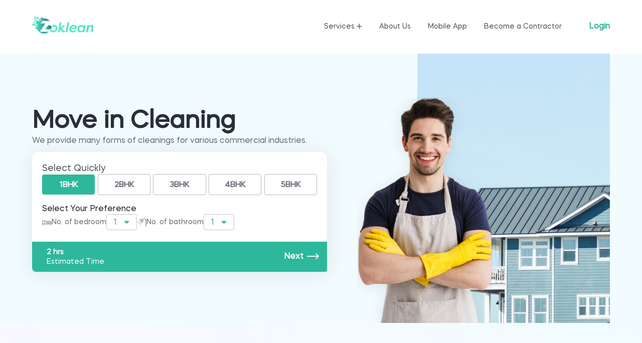

--- FILE ---
content_type: text/html; charset=utf-8
request_url: https://www.zoklean.com/move-in-cleaning
body_size: 21828
content:
<!DOCTYPE html><html><head><meta name="description" content="Zoklean | A Premium Cleaning Service"/><link rel="icon" href="/favicon.ico"/><link href="/static/css/global.css" rel="stylesheet"/><link href="/static/icons/style.css" rel="stylesheet"/><link rel="shortcut icon" href="/favicon.png"/><link rel="apple-touch-icon" href="/favicon.png"/><link rel="manifest" href="/manifest.json"/><meta http-equiv="X-UA-Compatible" content="ie=edge"/><meta name="google-site-verification" content="Bszaj_9mHSrVKRNkZfn-McSuL02vHCW33d0G6tYb11g"/><meta name="msvalidate.01" content="768876E6D15386BA7A700B69F33C0871"/><meta name="p:domain_verify" content="d0db36195554adecaf7b833098d4ebfd"/><meta name="facebook-domain-verification" content="qfoix63dxnh064ka2ro9d9evp8oodz"/><meta property="og:title" content="Home &amp; Commercial Cleaning Services at affordable price"/><meta name="description" content="Looking for Home or Commercial cleaning services? Book our one-off expert cleaners for residential &amp; office cleaning services to take care of your house. Call (800) 590-6901."/><meta property="og:description" content="Looking for Home or Commercial cleaning services? Book our one-off expert cleaners for residential &amp; office cleaning services to take care of your house. Call (800) 590-6901."/><meta charSet="utf-8"/><title>Zoklean | A Premium Cleaning Service </title><meta name="viewport" content="minimum-scale=1, initial-scale=1, width=device-width"/><link rel="canonical" href="http://www.zoklean.com/move-in-cleaning"/><link rel="preload" as="image" imagesrcset="/static/images/logo.png 1x, /static/images/logo.png 2x"/><link rel="preload" as="image" imagesrcset="/static/images/structure.png 1x, /static/images/structure.png 2x"/><link rel="preload" as="image" imagesrcset="/static/images/screen.png 1x, /static/images/screen.png 2x"/><link rel="preload" as="image" imagesrcset="/static/images/card.png 1x, /static/images/card.png 2x"/><meta name="next-head-count" content="8"/><link rel="preload" href="/_next/static/css/f66d03dd2e8cde49.css" as="style"/><link rel="stylesheet" href="/_next/static/css/f66d03dd2e8cde49.css" data-n-g=""/><noscript data-n-css=""></noscript><script defer="" nomodule="" src="/_next/static/chunks/polyfills-5cd94c89d3acac5f.js"></script><script src="/_next/static/chunks/webpack-b0414173f632c463.js" defer=""></script><script src="/_next/static/chunks/framework-91d7f78b5b4003c8.js" defer=""></script><script src="/_next/static/chunks/main-e47bb435dabe4202.js" defer=""></script><script src="/_next/static/chunks/pages/_app-22117c861e82c362.js" defer=""></script><script src="/_next/static/chunks/476-a2015de1805562ed.js" defer=""></script><script src="/_next/static/chunks/468-4564eac5c72aad60.js" defer=""></script><script src="/_next/static/chunks/pages/move-in-cleaning-f493095d3f6e1a18.js" defer=""></script><script src="/_next/static/Bmj1DTAnYxe9yHSr0CbPb/_buildManifest.js" defer=""></script><script src="/_next/static/Bmj1DTAnYxe9yHSr0CbPb/_ssgManifest.js" defer=""></script><script src="/_next/static/Bmj1DTAnYxe9yHSr0CbPb/_middlewareManifest.js" defer=""></script></head><body><div id="__next" data-reactroot=""><style data-emotion="css 13ec0ti">.css-13ec0ti{position:fixed;display:-webkit-box;display:-webkit-flex;display:-ms-flexbox;display:flex;-webkit-align-items:center;-webkit-box-align:center;-ms-flex-align:center;align-items:center;-webkit-box-pack:center;-ms-flex-pack:center;-webkit-justify-content:center;justify-content:center;right:0;bottom:0;top:0;left:0;background-color:rgba(0, 0, 0, 0.5);-webkit-tap-highlight-color:transparent;z-index:1201;}</style><div aria-hidden="true" style="opacity:0;visibility:hidden" class="MuiBackdrop-root css-13ec0ti"><div class="loader-overlay-container"><div class="loader"><div class="box1"></div><div class="box2"></div><div class="box3"></div><div class="box4"></div><div class="box5"></div><div class="box6"></div><div class="box7"></div><div class="box8"></div><div class="box9"></div><div class="box10"></div></div></div></div><style data-emotion="css-global 1ravims">html{-webkit-font-smoothing:antialiased;-moz-osx-font-smoothing:grayscale;box-sizing:border-box;-webkit-text-size-adjust:100%;}*,*::before,*::after{box-sizing:inherit;}strong,b{font-weight:700;}body{margin:0;color:rgba(0, 0, 0, 0.87);font-size:16px;line-height:1.1875rem;font-family:Mazzard,sans-serif;font-weight:400;background-color:#FFFFFF;}@media print{body{background-color:#fff;}}body::backdrop{background-color:#FFFFFF;}</style><style data-emotion="css be7nu">.css-be7nu{display:-webkit-box;display:-webkit-flex;display:-ms-flexbox;display:flex;-webkit-flex-direction:column;-ms-flex-direction:column;flex-direction:column;width:100%;box-sizing:border-box;-webkit-flex-shrink:0;-ms-flex-negative:0;flex-shrink:0;position:fixed;z-index:1100;top:0;left:auto;right:0;background-color:#2DB89C;color:#FFFFFF;}@media print{.css-be7nu{position:absolute;}}</style><style data-emotion="css peutwf">.css-peutwf{background-color:#fff;color:rgba(0, 0, 0, 0.87);-webkit-transition:box-shadow 300ms cubic-bezier(0.4, 0, 0.2, 1) 0ms;transition:box-shadow 300ms cubic-bezier(0.4, 0, 0.2, 1) 0ms;box-shadow:none;display:-webkit-box;display:-webkit-flex;display:-ms-flexbox;display:flex;-webkit-flex-direction:column;-ms-flex-direction:column;flex-direction:column;width:100%;box-sizing:border-box;-webkit-flex-shrink:0;-ms-flex-negative:0;flex-shrink:0;position:fixed;z-index:1100;top:0;left:auto;right:0;background-color:#2DB89C;color:#FFFFFF;}@media print{.css-peutwf{position:absolute;}}</style><header class="MuiPaper-root MuiPaper-elevation MuiPaper-elevation0 MuiAppBar-root MuiAppBar-colorPrimary MuiAppBar-positionFixed jss1 mui-fixed css-peutwf"><style data-emotion="css 19rfxhj">.css-19rfxhj{position:relative;display:-webkit-box;display:-webkit-flex;display:-ms-flexbox;display:flex;-webkit-align-items:center;-webkit-box-align:center;-ms-flex-align:center;align-items:center;padding-left:16px;padding-right:16px;min-height:56px;}@media (min-width:600px){.css-19rfxhj{padding-left:24px;padding-right:24px;}}@media (min-width:0px) and (orientation: landscape){.css-19rfxhj{min-height:48px;}}@media (min-width:600px){.css-19rfxhj{min-height:64px;}}@media (min-width:0px){.css-19rfxhj{display:none;}}@media (min-width:900px){.css-19rfxhj{display:-webkit-box;display:-webkit-flex;display:-ms-flexbox;display:flex;}}</style><div class="MuiToolbar-root MuiToolbar-gutters MuiToolbar-regular jss3 css-19rfxhj"><style data-emotion="css 1qsxih2">.css-1qsxih2{width:100%;margin-left:auto;box-sizing:border-box;margin-right:auto;display:block;padding-left:16px;padding-right:16px;}@media (min-width:600px){.css-1qsxih2{padding-left:24px;padding-right:24px;}}@media (min-width:1200px){.css-1qsxih2{max-width:1200px;}}</style><div class="MuiContainer-root MuiContainer-maxWidthLg css-1qsxih2"><style data-emotion="css v3z1wi">.css-v3z1wi{box-sizing:border-box;display:-webkit-box;display:-webkit-flex;display:-ms-flexbox;display:flex;-webkit-box-flex-wrap:wrap;-webkit-flex-wrap:wrap;-ms-flex-wrap:wrap;flex-wrap:wrap;width:100%;-webkit-flex-direction:row;-ms-flex-direction:row;flex-direction:row;-webkit-align-items:center;-webkit-box-align:center;-ms-flex-align:center;align-items:center;}</style><div class="MuiGrid-root MuiGrid-container css-v3z1wi"><style data-emotion="css 1lm0ev6">.css-1lm0ev6{box-sizing:border-box;margin:0;-webkit-flex-direction:row;-ms-flex-direction:row;flex-direction:row;}@media (min-width:900px){.css-1lm0ev6{-webkit-flex-basis:16.666667%;-ms-flex-preferred-size:16.666667%;flex-basis:16.666667%;-webkit-box-flex:0;-webkit-flex-grow:0;-ms-flex-positive:0;flex-grow:0;max-width:16.666667%;}}@media (min-width:1200px){.css-1lm0ev6{-webkit-flex-basis:33.333333%;-ms-flex-preferred-size:33.333333%;flex-basis:33.333333%;-webkit-box-flex:0;-webkit-flex-grow:0;-ms-flex-positive:0;flex-grow:0;max-width:33.333333%;}}@media (min-width:1536px){.css-1lm0ev6{-webkit-flex-basis:33.333333%;-ms-flex-preferred-size:33.333333%;flex-basis:33.333333%;-webkit-box-flex:0;-webkit-flex-grow:0;-ms-flex-positive:0;flex-grow:0;max-width:33.333333%;}}</style><div class="MuiGrid-root MuiGrid-item MuiGrid-grid-md-2 MuiGrid-grid-lg-4 css-1lm0ev6"><a style="display:block;height:inherit;text-decoration:none" href="/"><span style="box-sizing:border-box;display:inline-block;overflow:hidden;width:initial;height:initial;background:none;opacity:1;border:0;margin:0;padding:0;position:relative;max-width:100%"><span style="box-sizing:border-box;display:block;width:initial;height:initial;background:none;opacity:1;border:0;margin:0;padding:0;max-width:100%"><img style="display:block;max-width:100%;width:initial;height:initial;background:none;opacity:1;border:0;margin:0;padding:0" alt="" aria-hidden="true" src="[data-uri]"/></span><img alt="Image not found" srcSet="/static/images/logo.png 1x, /static/images/logo.png 2x" src="/static/images/logo.png" decoding="async" data-nimg="intrinsic" class="disable-select" style="position:absolute;top:0;left:0;bottom:0;right:0;box-sizing:border-box;padding:0;border:none;margin:auto;display:block;width:0;height:0;min-width:100%;max-width:100%;min-height:100%;max-height:100%"/></span></a></div><style data-emotion="css 145pzcm">.css-145pzcm{box-sizing:border-box;display:-webkit-box;display:-webkit-flex;display:-ms-flexbox;display:flex;-webkit-box-flex-wrap:wrap;-webkit-flex-wrap:wrap;-ms-flex-wrap:wrap;flex-wrap:wrap;width:100%;margin:0;-webkit-flex-direction:row;-ms-flex-direction:row;flex-direction:row;-webkit-box-pack:end;-ms-flex-pack:end;-webkit-justify-content:flex-end;justify-content:flex-end;-webkit-align-items:center;-webkit-box-align:center;-ms-flex-align:center;align-items:center;}@media (min-width:900px){.css-145pzcm{-webkit-flex-basis:75%;-ms-flex-preferred-size:75%;flex-basis:75%;-webkit-box-flex:0;-webkit-flex-grow:0;-ms-flex-positive:0;flex-grow:0;max-width:75%;}}@media (min-width:1200px){.css-145pzcm{-webkit-flex-basis:58.333333%;-ms-flex-preferred-size:58.333333%;flex-basis:58.333333%;-webkit-box-flex:0;-webkit-flex-grow:0;-ms-flex-positive:0;flex-grow:0;max-width:58.333333%;}}@media (min-width:1536px){.css-145pzcm{-webkit-flex-basis:58.333333%;-ms-flex-preferred-size:58.333333%;flex-basis:58.333333%;-webkit-box-flex:0;-webkit-flex-grow:0;-ms-flex-positive:0;flex-grow:0;max-width:58.333333%;}}</style><div class="MuiGrid-root MuiGrid-container MuiGrid-item MuiGrid-grid-md-9 MuiGrid-grid-lg-7 css-145pzcm"><style data-emotion="css 1wxaqej">.css-1wxaqej{box-sizing:border-box;margin:0;-webkit-flex-direction:row;-ms-flex-direction:row;flex-direction:row;}</style><div class="MuiGrid-root MuiGrid-item jss4 css-1wxaqej"><div class="jss5"><style data-emotion="css 26beri">.css-26beri{margin:0;font-size:14px;font-family:Mazzard,sans-serif;font-weight:400;line-height:1.43;line-height:1.062rem;color:#4B5554;}</style><span class="MuiTypography-root MuiTypography-body2 css-26beri">Services</span><span class="jss17 jss23 disable-select zk zk_plus undefined jss9" style="display:inline;font-size:.675rem;line-height:1.0625rem"></span></div></div><div class="MuiGrid-root MuiGrid-item jss4 css-1wxaqej"><a style="display:block;height:inherit;text-decoration:none" href="/about-us"><div class="jss5"><span class="MuiTypography-root MuiTypography-body2 css-26beri">About Us</span></div></a></div><div class="MuiGrid-root MuiGrid-item jss4 css-1wxaqej"><div class="jss5"><span class="MuiTypography-root MuiTypography-body2 css-26beri">Mobile App</span></div></div><div class="MuiGrid-root MuiGrid-item jss4 css-1wxaqej"><a style="display:block;height:inherit;text-decoration:none" href="/become-a-contractor"><div class="jss5"><span class="MuiTypography-root MuiTypography-body2 css-26beri">Become a Contractor</span></div></a></div></div><style data-emotion="css 1vairmc">.css-1vairmc{box-sizing:border-box;display:-webkit-box;display:-webkit-flex;display:-ms-flexbox;display:flex;-webkit-box-flex-wrap:wrap;-webkit-flex-wrap:wrap;-ms-flex-wrap:wrap;flex-wrap:wrap;width:100%;margin:0;-webkit-flex-direction:row;-ms-flex-direction:row;flex-direction:row;-webkit-box-pack:end;-ms-flex-pack:end;-webkit-justify-content:flex-end;justify-content:flex-end;}@media (min-width:900px){.css-1vairmc{-webkit-flex-basis:8.333333%;-ms-flex-preferred-size:8.333333%;flex-basis:8.333333%;-webkit-box-flex:0;-webkit-flex-grow:0;-ms-flex-positive:0;flex-grow:0;max-width:8.333333%;}}@media (min-width:1200px){.css-1vairmc{-webkit-flex-basis:8.333333%;-ms-flex-preferred-size:8.333333%;flex-basis:8.333333%;-webkit-box-flex:0;-webkit-flex-grow:0;-ms-flex-positive:0;flex-grow:0;max-width:8.333333%;}}@media (min-width:1536px){.css-1vairmc{-webkit-flex-basis:8.333333%;-ms-flex-preferred-size:8.333333%;flex-basis:8.333333%;-webkit-box-flex:0;-webkit-flex-grow:0;-ms-flex-positive:0;flex-grow:0;max-width:8.333333%;}}</style><div class="MuiGrid-root MuiGrid-container MuiGrid-item MuiGrid-grid-md-1 MuiGrid-grid-lg-1 css-1vairmc"><div class="MuiGrid-root MuiGrid-item css-1wxaqej"><style data-emotion="css 1o6w9s">.css-1o6w9s{font-family:Mazzard,sans-serif;font-weight:500;font-size:1rem;line-height:1.75;text-transform:uppercase;min-width:64px;padding:6px 8px;border-radius:4px;-webkit-transition:background-color 250ms cubic-bezier(0.4, 0, 0.2, 1) 0ms,box-shadow 250ms cubic-bezier(0.4, 0, 0.2, 1) 0ms,border-color 250ms cubic-bezier(0.4, 0, 0.2, 1) 0ms,color 250ms cubic-bezier(0.4, 0, 0.2, 1) 0ms;transition:background-color 250ms cubic-bezier(0.4, 0, 0.2, 1) 0ms,box-shadow 250ms cubic-bezier(0.4, 0, 0.2, 1) 0ms,border-color 250ms cubic-bezier(0.4, 0, 0.2, 1) 0ms,color 250ms cubic-bezier(0.4, 0, 0.2, 1) 0ms;color:#2DB89C;box-shadow:none;min-width:auto;padding:0px;}.css-1o6w9s:hover{-webkit-text-decoration:none;text-decoration:none;background-color:rgba(45, 184, 156, 0.04);}@media (hover: none){.css-1o6w9s:hover{background-color:transparent;}}.css-1o6w9s.Mui-disabled{color:rgba(0, 0, 0, 0.26);}.css-1o6w9s:hover{box-shadow:none;}.css-1o6w9s.Mui-focusVisible{box-shadow:none;}.css-1o6w9s:active{box-shadow:none;}.css-1o6w9s.Mui-disabled{box-shadow:none;}</style><style data-emotion="css 1mg9l88">.css-1mg9l88{display:-webkit-inline-box;display:-webkit-inline-flex;display:-ms-inline-flexbox;display:inline-flex;-webkit-align-items:center;-webkit-box-align:center;-ms-flex-align:center;align-items:center;-webkit-box-pack:center;-ms-flex-pack:center;-webkit-justify-content:center;justify-content:center;position:relative;box-sizing:border-box;-webkit-tap-highlight-color:transparent;background-color:transparent;outline:0;border:0;margin:0;border-radius:0;padding:0;cursor:pointer;-webkit-user-select:none;-moz-user-select:none;-ms-user-select:none;user-select:none;vertical-align:middle;-moz-appearance:none;-webkit-appearance:none;-webkit-text-decoration:none;text-decoration:none;color:inherit;font-family:Mazzard,sans-serif;font-weight:500;font-size:1rem;line-height:1.75;text-transform:uppercase;min-width:64px;padding:6px 8px;border-radius:4px;-webkit-transition:background-color 250ms cubic-bezier(0.4, 0, 0.2, 1) 0ms,box-shadow 250ms cubic-bezier(0.4, 0, 0.2, 1) 0ms,border-color 250ms cubic-bezier(0.4, 0, 0.2, 1) 0ms,color 250ms cubic-bezier(0.4, 0, 0.2, 1) 0ms;transition:background-color 250ms cubic-bezier(0.4, 0, 0.2, 1) 0ms,box-shadow 250ms cubic-bezier(0.4, 0, 0.2, 1) 0ms,border-color 250ms cubic-bezier(0.4, 0, 0.2, 1) 0ms,color 250ms cubic-bezier(0.4, 0, 0.2, 1) 0ms;color:#2DB89C;box-shadow:none;min-width:auto;padding:0px;}.css-1mg9l88::-moz-focus-inner{border-style:none;}.css-1mg9l88.Mui-disabled{pointer-events:none;cursor:default;}@media print{.css-1mg9l88{-webkit-print-color-adjust:exact;color-adjust:exact;}}.css-1mg9l88:hover{-webkit-text-decoration:none;text-decoration:none;background-color:rgba(45, 184, 156, 0.04);}@media (hover: none){.css-1mg9l88:hover{background-color:transparent;}}.css-1mg9l88.Mui-disabled{color:rgba(0, 0, 0, 0.26);}.css-1mg9l88:hover{box-shadow:none;}.css-1mg9l88.Mui-focusVisible{box-shadow:none;}.css-1mg9l88:active{box-shadow:none;}.css-1mg9l88.Mui-disabled{box-shadow:none;}</style><button class="MuiButton-root MuiButton-text MuiButton-textPrimary MuiButton-sizeMedium MuiButton-textSizeMedium MuiButton-disableElevation MuiButtonBase-root jss14 css-1mg9l88" tabindex="0" type="button"><style data-emotion="css zgxrbt">.css-zgxrbt{margin:0;font-size:16px;line-height:1.1875rem;font-family:Mazzard,sans-serif;font-weight:400;font-weight:600;line-height:1.187rem;color:#2DB89C;}</style><p class="MuiTypography-root MuiTypography-body1 css-zgxrbt">Login</p></button></div></div></div></div></div><style data-emotion="css 1xf88qe">.css-1xf88qe{position:relative;display:-webkit-box;display:-webkit-flex;display:-ms-flexbox;display:flex;-webkit-align-items:center;-webkit-box-align:center;-ms-flex-align:center;align-items:center;padding-left:16px;padding-right:16px;min-height:56px;}@media (min-width:600px){.css-1xf88qe{padding-left:24px;padding-right:24px;}}@media (min-width:0px) and (orientation: landscape){.css-1xf88qe{min-height:48px;}}@media (min-width:600px){.css-1xf88qe{min-height:64px;}}@media (min-width:0px){.css-1xf88qe{display:-webkit-box;display:-webkit-flex;display:-ms-flexbox;display:flex;}}@media (min-width:900px){.css-1xf88qe{display:none;}}</style><div class="MuiToolbar-root MuiToolbar-gutters MuiToolbar-regular jss3 css-1xf88qe"><style data-emotion="css 1c0cfyw">.css-1c0cfyw{width:100%;margin-left:auto;box-sizing:border-box;margin-right:auto;display:block;padding-left:16px;padding-right:16px;}@media (min-width:600px){.css-1c0cfyw{padding-left:24px;padding-right:24px;}}@media (min-width:900px){.css-1c0cfyw{max-width:900px;}}</style><div class="MuiContainer-root MuiContainer-maxWidthMd css-1c0cfyw"><div class="MuiGrid-root MuiGrid-container css-v3z1wi"><style data-emotion="css 1isbptt">.css-1isbptt{box-sizing:border-box;display:-webkit-box;display:-webkit-flex;display:-ms-flexbox;display:flex;-webkit-box-flex-wrap:wrap;-webkit-flex-wrap:wrap;-ms-flex-wrap:wrap;flex-wrap:wrap;width:100%;margin:0;-webkit-flex-direction:row;-ms-flex-direction:row;flex-direction:row;-webkit-flex-basis:100%;-ms-flex-preferred-size:100%;flex-basis:100%;-webkit-box-flex:0;-webkit-flex-grow:0;-ms-flex-positive:0;flex-grow:0;max-width:100%;-webkit-align-items:center;-webkit-box-align:center;-ms-flex-align:center;align-items:center;-webkit-box-pack:justify;-webkit-justify-content:space-between;justify-content:space-between;}@media (min-width:600px){.css-1isbptt{-webkit-flex-basis:100%;-ms-flex-preferred-size:100%;flex-basis:100%;-webkit-box-flex:0;-webkit-flex-grow:0;-ms-flex-positive:0;flex-grow:0;max-width:100%;}}@media (min-width:900px){.css-1isbptt{-webkit-flex-basis:100%;-ms-flex-preferred-size:100%;flex-basis:100%;-webkit-box-flex:0;-webkit-flex-grow:0;-ms-flex-positive:0;flex-grow:0;max-width:100%;}}@media (min-width:1200px){.css-1isbptt{-webkit-flex-basis:100%;-ms-flex-preferred-size:100%;flex-basis:100%;-webkit-box-flex:0;-webkit-flex-grow:0;-ms-flex-positive:0;flex-grow:0;max-width:100%;}}@media (min-width:1536px){.css-1isbptt{-webkit-flex-basis:100%;-ms-flex-preferred-size:100%;flex-basis:100%;-webkit-box-flex:0;-webkit-flex-grow:0;-ms-flex-positive:0;flex-grow:0;max-width:100%;}}</style><div class="MuiGrid-root MuiGrid-container MuiGrid-item MuiGrid-grid-xs-12 css-1isbptt"><div class="MuiGrid-root MuiGrid-item css-1wxaqej"><a style="display:block;height:inherit;text-decoration:none" href="/"><span style="box-sizing:border-box;display:inline-block;overflow:hidden;width:initial;height:initial;background:none;opacity:1;border:0;margin:0;padding:0;position:relative;max-width:100%"><span style="box-sizing:border-box;display:block;width:initial;height:initial;background:none;opacity:1;border:0;margin:0;padding:0;max-width:100%"><img style="display:block;max-width:100%;width:initial;height:initial;background:none;opacity:1;border:0;margin:0;padding:0" alt="" aria-hidden="true" src="[data-uri]"/></span><img alt="Image not found" srcSet="/static/images/logo.png 1x, /static/images/logo.png 2x" src="/static/images/logo.png" decoding="async" data-nimg="intrinsic" class="disable-select" style="position:absolute;top:0;left:0;bottom:0;right:0;box-sizing:border-box;padding:0;border:none;margin:auto;display:block;width:0;height:0;min-width:100%;max-width:100%;min-height:100%;max-height:100%"/></span></a></div><div class="MuiGrid-root MuiGrid-item css-1wxaqej"><style data-emotion="css 1d215ru">.css-1d215ru{text-align:center;-webkit-flex:0 0 auto;-ms-flex:0 0 auto;flex:0 0 auto;font-size:1.7142857142857142rem;padding:8px;border-radius:50%;overflow:visible;color:rgba(0, 0, 0, 0.54);-webkit-transition:background-color 150ms cubic-bezier(0.4, 0, 0.2, 1) 0ms;transition:background-color 150ms cubic-bezier(0.4, 0, 0.2, 1) 0ms;color:#282F3C;padding:12px;font-size:2rem;}.css-1d215ru:hover{background-color:rgba(0, 0, 0, 0.04);}@media (hover: none){.css-1d215ru:hover{background-color:transparent;}}.css-1d215ru:hover{background-color:rgba(40, 47, 60, 0.04);}@media (hover: none){.css-1d215ru:hover{background-color:transparent;}}.css-1d215ru.Mui-disabled{background-color:transparent;color:rgba(0, 0, 0, 0.26);}</style><style data-emotion="css 14pyrz0">.css-14pyrz0{display:-webkit-inline-box;display:-webkit-inline-flex;display:-ms-inline-flexbox;display:inline-flex;-webkit-align-items:center;-webkit-box-align:center;-ms-flex-align:center;align-items:center;-webkit-box-pack:center;-ms-flex-pack:center;-webkit-justify-content:center;justify-content:center;position:relative;box-sizing:border-box;-webkit-tap-highlight-color:transparent;background-color:transparent;outline:0;border:0;margin:0;border-radius:0;padding:0;cursor:pointer;-webkit-user-select:none;-moz-user-select:none;-ms-user-select:none;user-select:none;vertical-align:middle;-moz-appearance:none;-webkit-appearance:none;-webkit-text-decoration:none;text-decoration:none;color:inherit;text-align:center;-webkit-flex:0 0 auto;-ms-flex:0 0 auto;flex:0 0 auto;font-size:1.7142857142857142rem;padding:8px;border-radius:50%;overflow:visible;color:rgba(0, 0, 0, 0.54);-webkit-transition:background-color 150ms cubic-bezier(0.4, 0, 0.2, 1) 0ms;transition:background-color 150ms cubic-bezier(0.4, 0, 0.2, 1) 0ms;color:#282F3C;padding:12px;font-size:2rem;}.css-14pyrz0::-moz-focus-inner{border-style:none;}.css-14pyrz0.Mui-disabled{pointer-events:none;cursor:default;}@media print{.css-14pyrz0{-webkit-print-color-adjust:exact;color-adjust:exact;}}.css-14pyrz0:hover{background-color:rgba(0, 0, 0, 0.04);}@media (hover: none){.css-14pyrz0:hover{background-color:transparent;}}.css-14pyrz0:hover{background-color:rgba(40, 47, 60, 0.04);}@media (hover: none){.css-14pyrz0:hover{background-color:transparent;}}.css-14pyrz0.Mui-disabled{background-color:transparent;color:rgba(0, 0, 0, 0.26);}</style><button class="MuiButtonBase-root MuiIconButton-root MuiIconButton-colorSecondary MuiIconButton-sizeLarge css-14pyrz0" tabindex="0" type="button" aria-label="menu"><span class="jss17 jss24 disable-select zk zk_menu undefined jss18" style="display:inline;font-size:1.5rem"></span></button></div></div></div></div></div><style data-emotion="css megltv">.css-megltv{height:0;overflow:hidden;-webkit-transition:height 300ms cubic-bezier(0.4, 0, 0.2, 1) 0ms;transition:height 300ms cubic-bezier(0.4, 0, 0.2, 1) 0ms;visibility:hidden;}@media (min-width:0px){.css-megltv{display:block;}}@media (min-width:900px){.css-megltv{display:none;}}</style><div class="MuiCollapse-root MuiCollapse-vertical MuiCollapse-hidden css-megltv" style="min-height:0px"><style data-emotion="css hboir5">.css-hboir5{display:-webkit-box;display:-webkit-flex;display:-ms-flexbox;display:flex;width:100%;}</style><div class="MuiCollapse-wrapper MuiCollapse-vertical css-hboir5"><style data-emotion="css 8atqhb">.css-8atqhb{width:100%;}</style><div class="MuiCollapse-wrapperInner MuiCollapse-vertical css-8atqhb"><div class="MuiContainer-root MuiContainer-maxWidthMd css-1c0cfyw"><style data-emotion="css 15iupsl">.css-15iupsl{box-sizing:border-box;display:-webkit-box;display:-webkit-flex;display:-ms-flexbox;display:flex;-webkit-box-flex-wrap:wrap;-webkit-flex-wrap:wrap;-ms-flex-wrap:wrap;flex-wrap:wrap;width:100%;-webkit-flex-direction:row;-ms-flex-direction:row;flex-direction:row;-webkit-align-items:center;-webkit-box-align:center;-ms-flex-align:center;align-items:center;row-gap:2rem;padding:1rem 2rem 2rem 2rem;}</style><div class="MuiGrid-root MuiGrid-container css-15iupsl"><style data-emotion="css 15j76c0">.css-15j76c0{box-sizing:border-box;margin:0;-webkit-flex-direction:row;-ms-flex-direction:row;flex-direction:row;-webkit-flex-basis:100%;-ms-flex-preferred-size:100%;flex-basis:100%;-webkit-box-flex:0;-webkit-flex-grow:0;-ms-flex-positive:0;flex-grow:0;max-width:100%;}@media (min-width:600px){.css-15j76c0{-webkit-flex-basis:100%;-ms-flex-preferred-size:100%;flex-basis:100%;-webkit-box-flex:0;-webkit-flex-grow:0;-ms-flex-positive:0;flex-grow:0;max-width:100%;}}@media (min-width:900px){.css-15j76c0{-webkit-flex-basis:100%;-ms-flex-preferred-size:100%;flex-basis:100%;-webkit-box-flex:0;-webkit-flex-grow:0;-ms-flex-positive:0;flex-grow:0;max-width:100%;}}@media (min-width:1200px){.css-15j76c0{-webkit-flex-basis:100%;-ms-flex-preferred-size:100%;flex-basis:100%;-webkit-box-flex:0;-webkit-flex-grow:0;-ms-flex-positive:0;flex-grow:0;max-width:100%;}}@media (min-width:1536px){.css-15j76c0{-webkit-flex-basis:100%;-ms-flex-preferred-size:100%;flex-basis:100%;-webkit-box-flex:0;-webkit-flex-grow:0;-ms-flex-positive:0;flex-grow:0;max-width:100%;}}</style><div class="MuiGrid-root MuiGrid-item MuiGrid-grid-xs-12 css-15j76c0"><div class="jss5"><span class="MuiTypography-root MuiTypography-body2 css-26beri">Services</span><span class="jss17 jss25 disable-select zk zk_plus undefined jss9" style="display:inline;font-size:.675rem;line-height:1.0625rem"></span></div><style data-emotion="css a0y2e3">.css-a0y2e3{height:0;overflow:hidden;-webkit-transition:height 300ms cubic-bezier(0.4, 0, 0.2, 1) 0ms;transition:height 300ms cubic-bezier(0.4, 0, 0.2, 1) 0ms;visibility:hidden;}</style><div class="MuiCollapse-root MuiCollapse-vertical MuiCollapse-hidden css-a0y2e3" style="min-height:0px"><div class="MuiCollapse-wrapper MuiCollapse-vertical css-hboir5"><div class="MuiCollapse-wrapperInner MuiCollapse-vertical css-8atqhb"><style data-emotion="css 1c6ze00">.css-1c6ze00{box-sizing:border-box;display:-webkit-box;display:-webkit-flex;display:-ms-flexbox;display:flex;-webkit-box-flex-wrap:wrap;-webkit-flex-wrap:wrap;-ms-flex-wrap:wrap;flex-wrap:wrap;width:100%;-webkit-flex-direction:row;-ms-flex-direction:row;flex-direction:row;-webkit-align-items:center;-webkit-box-align:center;-ms-flex-align:center;align-items:center;-webkit-box-pack:end;-ms-flex-pack:end;-webkit-justify-content:flex-end;justify-content:flex-end;row-gap:1.5rem;}</style><div class="MuiGrid-root MuiGrid-container css-1c6ze00"><style data-emotion="css vd8ksn">.css-vd8ksn{box-sizing:border-box;margin:0;-webkit-flex-direction:row;-ms-flex-direction:row;flex-direction:row;-webkit-flex-basis:95.833333%;-ms-flex-preferred-size:95.833333%;flex-basis:95.833333%;-webkit-box-flex:0;-webkit-flex-grow:0;-ms-flex-positive:0;flex-grow:0;max-width:95.833333%;padding-top:1.5rem;}@media (min-width:600px){.css-vd8ksn{-webkit-flex-basis:97.5%;-ms-flex-preferred-size:97.5%;flex-basis:97.5%;-webkit-box-flex:0;-webkit-flex-grow:0;-ms-flex-positive:0;flex-grow:0;max-width:97.5%;}}@media (min-width:900px){.css-vd8ksn{-webkit-flex-basis:97.5%;-ms-flex-preferred-size:97.5%;flex-basis:97.5%;-webkit-box-flex:0;-webkit-flex-grow:0;-ms-flex-positive:0;flex-grow:0;max-width:97.5%;}}@media (min-width:1200px){.css-vd8ksn{-webkit-flex-basis:97.5%;-ms-flex-preferred-size:97.5%;flex-basis:97.5%;-webkit-box-flex:0;-webkit-flex-grow:0;-ms-flex-positive:0;flex-grow:0;max-width:97.5%;}}@media (min-width:1536px){.css-vd8ksn{-webkit-flex-basis:97.5%;-ms-flex-preferred-size:97.5%;flex-basis:97.5%;-webkit-box-flex:0;-webkit-flex-grow:0;-ms-flex-positive:0;flex-grow:0;max-width:97.5%;}}</style><div class="MuiGrid-root MuiGrid-item MuiGrid-grid-xs-11.5 MuiGrid-grid-sm-11.7 css-vd8ksn"><a style="display:block;height:inherit;text-decoration:none" href="/residential_cleaning"><div class="jss5"><span class="MuiTypography-root MuiTypography-body2 css-26beri">Residential cleaning</span></div></a></div><style data-emotion="css 13lhfdo">.css-13lhfdo{box-sizing:border-box;margin:0;-webkit-flex-direction:row;-ms-flex-direction:row;flex-direction:row;-webkit-flex-basis:95.833333%;-ms-flex-preferred-size:95.833333%;flex-basis:95.833333%;-webkit-box-flex:0;-webkit-flex-grow:0;-ms-flex-positive:0;flex-grow:0;max-width:95.833333%;}@media (min-width:600px){.css-13lhfdo{-webkit-flex-basis:97.5%;-ms-flex-preferred-size:97.5%;flex-basis:97.5%;-webkit-box-flex:0;-webkit-flex-grow:0;-ms-flex-positive:0;flex-grow:0;max-width:97.5%;}}@media (min-width:900px){.css-13lhfdo{-webkit-flex-basis:97.5%;-ms-flex-preferred-size:97.5%;flex-basis:97.5%;-webkit-box-flex:0;-webkit-flex-grow:0;-ms-flex-positive:0;flex-grow:0;max-width:97.5%;}}@media (min-width:1200px){.css-13lhfdo{-webkit-flex-basis:97.5%;-ms-flex-preferred-size:97.5%;flex-basis:97.5%;-webkit-box-flex:0;-webkit-flex-grow:0;-ms-flex-positive:0;flex-grow:0;max-width:97.5%;}}@media (min-width:1536px){.css-13lhfdo{-webkit-flex-basis:97.5%;-ms-flex-preferred-size:97.5%;flex-basis:97.5%;-webkit-box-flex:0;-webkit-flex-grow:0;-ms-flex-positive:0;flex-grow:0;max-width:97.5%;}}</style><div class="MuiGrid-root MuiGrid-item MuiGrid-grid-xs-11.5 MuiGrid-grid-sm-11.7 css-13lhfdo"><a style="display:block;height:inherit;text-decoration:none" href="/commercial-cleaning"><div class="jss5"><span class="MuiTypography-root MuiTypography-body2 css-26beri">Commercial cleaning</span></div></a></div><div class="MuiGrid-root MuiGrid-item MuiGrid-grid-xs-11.5 MuiGrid-grid-sm-11.7 css-13lhfdo"><a style="display:block;height:inherit;text-decoration:none" href="/standard-cleaning"><div class="jss5"><span class="MuiTypography-root MuiTypography-body2 css-26beri">Standard cleaning</span></div></a></div><div class="MuiGrid-root MuiGrid-item MuiGrid-grid-xs-11.5 MuiGrid-grid-sm-11.7 css-13lhfdo"><a style="display:block;height:inherit;text-decoration:none" href="/deep-cleaning"><div class="jss5"><span class="MuiTypography-root MuiTypography-body2 css-26beri">Deep cleaning</span></div></a></div><div class="MuiGrid-root MuiGrid-item MuiGrid-grid-xs-11.5 MuiGrid-grid-sm-11.7 css-13lhfdo"><a style="display:block;height:inherit;text-decoration:none" href="/move-in-cleaning"><div class="jss5"><span class="MuiTypography-root MuiTypography-body2 css-26beri">Move in cleaning</span></div></a></div><div class="MuiGrid-root MuiGrid-item MuiGrid-grid-xs-11.5 MuiGrid-grid-sm-11.7 css-13lhfdo"><a style="display:block;height:inherit;text-decoration:none" href="/move-out-cleaning"><div class="jss5"><span class="MuiTypography-root MuiTypography-body2 css-26beri">Move out cleaning</span></div></a></div><div class="MuiGrid-root MuiGrid-item MuiGrid-grid-xs-11.5 MuiGrid-grid-sm-11.7 css-13lhfdo"><a style="display:block;height:inherit;text-decoration:none" href="/carpet-cleaning"><div class="jss5"><span class="MuiTypography-root MuiTypography-body2 css-26beri">Carpet cleaning</span></div></a></div><div class="MuiGrid-root MuiGrid-item MuiGrid-grid-xs-11.5 MuiGrid-grid-sm-11.7 css-13lhfdo"><a style="display:block;height:inherit;text-decoration:none" href="/furniture-cleaning"><div class="jss5"><span class="MuiTypography-root MuiTypography-body2 css-26beri">Furniture cleaning</span></div></a></div></div></div></div></div></div><div class="MuiGrid-root MuiGrid-item MuiGrid-grid-xs-12 css-15j76c0"><a style="display:block;height:inherit;text-decoration:none" href="/about-us"><div class="jss5"><span class="MuiTypography-root MuiTypography-body2 css-26beri">About Us</span></div></a></div><div class="MuiGrid-root MuiGrid-item MuiGrid-grid-xs-12 css-15j76c0"><div class="jss5"><span class="MuiTypography-root MuiTypography-body2 css-26beri">Mobile App</span></div></div><div class="MuiGrid-root MuiGrid-item MuiGrid-grid-xs-12 css-15j76c0"><a style="display:block;height:inherit;text-decoration:none" href="/become-a-contractor"><div class="jss5"><span class="MuiTypography-root MuiTypography-body2 css-26beri">Become a Contractor</span></div></a></div><div class="MuiGrid-root MuiGrid-item MuiGrid-grid-xs-12 css-15j76c0"><button class="MuiButton-root MuiButton-text MuiButton-textPrimary MuiButton-sizeMedium MuiButton-textSizeMedium MuiButton-disableElevation MuiButtonBase-root jss14 css-1mg9l88" tabindex="0" type="button"><p class="MuiTypography-root MuiTypography-body1 css-zgxrbt">Login</p></button></div></div></div></div></div></div></header><main style="background:#F2FCFF;padding-top:6.68rem"><section><style data-emotion="css 1qsxih2">.css-1qsxih2{width:100%;margin-left:auto;box-sizing:border-box;margin-right:auto;display:block;padding-left:16px;padding-right:16px;}@media (min-width:600px){.css-1qsxih2{padding-left:24px;padding-right:24px;}}@media (min-width:1200px){.css-1qsxih2{max-width:1200px;}}</style><div class="MuiContainer-root MuiContainer-maxWidthLg css-1qsxih2"><style data-emotion="css 1tsmbea">.css-1tsmbea{box-sizing:border-box;display:-webkit-box;display:-webkit-flex;display:-ms-flexbox;display:flex;-webkit-box-flex-wrap:wrap;-webkit-flex-wrap:wrap;-ms-flex-wrap:wrap;flex-wrap:wrap;width:100%;-webkit-flex-direction:row;-ms-flex-direction:row;flex-direction:row;-webkit-align-items:center;-webkit-box-align:center;-ms-flex-align:center;align-items:center;-webkit-box-pack:justify;-webkit-justify-content:space-between;justify-content:space-between;}</style><div class="MuiGrid-root MuiGrid-container css-1tsmbea"><style data-emotion="css ebqckx">.css-ebqckx{box-sizing:border-box;margin:0;-webkit-flex-direction:row;-ms-flex-direction:row;flex-direction:row;-webkit-flex-basis:100%;-ms-flex-preferred-size:100%;flex-basis:100%;-webkit-box-flex:0;-webkit-flex-grow:0;-ms-flex-positive:0;flex-grow:0;max-width:100%;padding-top:3.9rem;padding-bottom:3.5rem;}@media (min-width:600px){.css-ebqckx{-webkit-flex-basis:100%;-ms-flex-preferred-size:100%;flex-basis:100%;-webkit-box-flex:0;-webkit-flex-grow:0;-ms-flex-positive:0;flex-grow:0;max-width:100%;}}@media (min-width:900px){.css-ebqckx{-webkit-flex-basis:62.5%;-ms-flex-preferred-size:62.5%;flex-basis:62.5%;-webkit-box-flex:0;-webkit-flex-grow:0;-ms-flex-positive:0;flex-grow:0;max-width:62.5%;}}@media (min-width:1200px){.css-ebqckx{-webkit-flex-basis:58.333333%;-ms-flex-preferred-size:58.333333%;flex-basis:58.333333%;-webkit-box-flex:0;-webkit-flex-grow:0;-ms-flex-positive:0;flex-grow:0;max-width:58.333333%;}}@media (min-width:1536px){.css-ebqckx{-webkit-flex-basis:58.333333%;-ms-flex-preferred-size:58.333333%;flex-basis:58.333333%;-webkit-box-flex:0;-webkit-flex-grow:0;-ms-flex-positive:0;flex-grow:0;max-width:58.333333%;}}</style><div class="MuiGrid-root MuiGrid-item MuiGrid-grid-xs-12 MuiGrid-grid-md-7.5 MuiGrid-grid-lg-7 css-ebqckx"><style data-emotion="css 49ii67">.css-49ii67{box-sizing:border-box;display:-webkit-box;display:-webkit-flex;display:-ms-flexbox;display:flex;-webkit-box-flex-wrap:wrap;-webkit-flex-wrap:wrap;-ms-flex-wrap:wrap;flex-wrap:wrap;width:100%;-webkit-flex-direction:row;-ms-flex-direction:row;flex-direction:row;row-gap:.75rem;}</style><div class="MuiGrid-root MuiGrid-container css-49ii67"><style data-emotion="css 1wxaqej">.css-1wxaqej{box-sizing:border-box;margin:0;-webkit-flex-direction:row;-ms-flex-direction:row;flex-direction:row;}</style><div class="MuiGrid-root MuiGrid-item css-1wxaqej"><p style="font-weight:600;font-size:3rem;line-height:3.5625rem;color:#282F3C">Move in Cleaning</p></div><div class="MuiGrid-root MuiGrid-item css-1wxaqej"><style data-emotion="css x5yl0s">.css-x5yl0s{margin:0;font-size:16px;line-height:1.1875rem;font-family:Mazzard,sans-serif;font-weight:400;line-height:1.1875rem;color:#686B78;}</style><p class="MuiTypography-root MuiTypography-body1 css-x5yl0s">We provide many forms of cleanings for various commercial industries.</p></div><style data-emotion="css 1cghbnw">.css-1cghbnw{box-sizing:border-box;margin:0;-webkit-flex-direction:row;-ms-flex-direction:row;flex-direction:row;-webkit-flex-basis:100%;-ms-flex-preferred-size:100%;flex-basis:100%;-webkit-box-flex:0;-webkit-flex-grow:0;-ms-flex-positive:0;flex-grow:0;max-width:100%;}@media (min-width:600px){.css-1cghbnw{-webkit-flex-basis:91.666667%;-ms-flex-preferred-size:91.666667%;flex-basis:91.666667%;-webkit-box-flex:0;-webkit-flex-grow:0;-ms-flex-positive:0;flex-grow:0;max-width:91.666667%;}}@media (min-width:900px){.css-1cghbnw{-webkit-flex-basis:91.666667%;-ms-flex-preferred-size:91.666667%;flex-basis:91.666667%;-webkit-box-flex:0;-webkit-flex-grow:0;-ms-flex-positive:0;flex-grow:0;max-width:91.666667%;}}@media (min-width:1200px){.css-1cghbnw{-webkit-flex-basis:87.5%;-ms-flex-preferred-size:87.5%;flex-basis:87.5%;-webkit-box-flex:0;-webkit-flex-grow:0;-ms-flex-positive:0;flex-grow:0;max-width:87.5%;}}@media (min-width:1536px){.css-1cghbnw{-webkit-flex-basis:87.5%;-ms-flex-preferred-size:87.5%;flex-basis:87.5%;-webkit-box-flex:0;-webkit-flex-grow:0;-ms-flex-positive:0;flex-grow:0;max-width:87.5%;}}</style><div class="MuiGrid-root MuiGrid-item MuiGrid-grid-xs-12 MuiGrid-grid-sm-11 MuiGrid-grid-md-11 MuiGrid-grid-lg-10.5 jss28 css-1cghbnw"><form name="move-in-cleaning" autoComplete="off" novalidate=""><style data-emotion="css 1d3bbye">.css-1d3bbye{box-sizing:border-box;display:-webkit-box;display:-webkit-flex;display:-ms-flexbox;display:flex;-webkit-box-flex-wrap:wrap;-webkit-flex-wrap:wrap;-ms-flex-wrap:wrap;flex-wrap:wrap;width:100%;-webkit-flex-direction:row;-ms-flex-direction:row;flex-direction:row;}</style><div class="MuiGrid-root MuiGrid-container jss29 css-1d3bbye"><style data-emotion="css 5gtkz5">.css-5gtkz5{box-sizing:border-box;display:-webkit-box;display:-webkit-flex;display:-ms-flexbox;display:flex;-webkit-box-flex-wrap:wrap;-webkit-flex-wrap:wrap;-ms-flex-wrap:wrap;flex-wrap:wrap;width:100%;margin:0;-webkit-flex-direction:row;-ms-flex-direction:row;flex-direction:row;-webkit-flex-basis:100%;-ms-flex-preferred-size:100%;flex-basis:100%;-webkit-box-flex:0;-webkit-flex-grow:0;-ms-flex-positive:0;flex-grow:0;max-width:100%;row-gap:1rem;padding:1.437rem 1.25rem;}@media (min-width:600px){.css-5gtkz5{-webkit-flex-basis:100%;-ms-flex-preferred-size:100%;flex-basis:100%;-webkit-box-flex:0;-webkit-flex-grow:0;-ms-flex-positive:0;flex-grow:0;max-width:100%;}}@media (min-width:900px){.css-5gtkz5{-webkit-flex-basis:100%;-ms-flex-preferred-size:100%;flex-basis:100%;-webkit-box-flex:0;-webkit-flex-grow:0;-ms-flex-positive:0;flex-grow:0;max-width:100%;}}@media (min-width:1200px){.css-5gtkz5{-webkit-flex-basis:100%;-ms-flex-preferred-size:100%;flex-basis:100%;-webkit-box-flex:0;-webkit-flex-grow:0;-ms-flex-positive:0;flex-grow:0;max-width:100%;}}@media (min-width:1536px){.css-5gtkz5{-webkit-flex-basis:100%;-ms-flex-preferred-size:100%;flex-basis:100%;-webkit-box-flex:0;-webkit-flex-grow:0;-ms-flex-positive:0;flex-grow:0;max-width:100%;}}</style><div class="MuiGrid-root MuiGrid-container MuiGrid-item MuiGrid-grid-xs-12 css-5gtkz5"><style data-emotion="css 15j76c0">.css-15j76c0{box-sizing:border-box;margin:0;-webkit-flex-direction:row;-ms-flex-direction:row;flex-direction:row;-webkit-flex-basis:100%;-ms-flex-preferred-size:100%;flex-basis:100%;-webkit-box-flex:0;-webkit-flex-grow:0;-ms-flex-positive:0;flex-grow:0;max-width:100%;}@media (min-width:600px){.css-15j76c0{-webkit-flex-basis:100%;-ms-flex-preferred-size:100%;flex-basis:100%;-webkit-box-flex:0;-webkit-flex-grow:0;-ms-flex-positive:0;flex-grow:0;max-width:100%;}}@media (min-width:900px){.css-15j76c0{-webkit-flex-basis:100%;-ms-flex-preferred-size:100%;flex-basis:100%;-webkit-box-flex:0;-webkit-flex-grow:0;-ms-flex-positive:0;flex-grow:0;max-width:100%;}}@media (min-width:1200px){.css-15j76c0{-webkit-flex-basis:100%;-ms-flex-preferred-size:100%;flex-basis:100%;-webkit-box-flex:0;-webkit-flex-grow:0;-ms-flex-positive:0;flex-grow:0;max-width:100%;}}@media (min-width:1536px){.css-15j76c0{-webkit-flex-basis:100%;-ms-flex-preferred-size:100%;flex-basis:100%;-webkit-box-flex:0;-webkit-flex-grow:0;-ms-flex-positive:0;flex-grow:0;max-width:100%;}}</style><div class="MuiGrid-root MuiGrid-item MuiGrid-grid-xs-12 css-15j76c0"><style data-emotion="css pidi97">.css-pidi97{margin:0;font-size:16px;line-height:1.1875rem;font-family:Mazzard,sans-serif;font-weight:400;color:#4B5554;font-size:1.125rem;line-height:1.3125rem;font-weight:normal;}</style><p class="MuiTypography-root MuiTypography-body1 css-pidi97">Select Quickly</p></div><style data-emotion="css 1kgzyp9">.css-1kgzyp9{box-sizing:border-box;display:-webkit-box;display:-webkit-flex;display:-ms-flexbox;display:flex;-webkit-box-flex-wrap:wrap;-webkit-flex-wrap:wrap;-ms-flex-wrap:wrap;flex-wrap:wrap;width:100%;margin:0;-webkit-flex-direction:row;-ms-flex-direction:row;flex-direction:row;-webkit-flex-basis:100%;-ms-flex-preferred-size:100%;flex-basis:100%;-webkit-box-flex:0;-webkit-flex-grow:0;-ms-flex-positive:0;flex-grow:0;max-width:100%;row-gap:1rem;-webkit-align-items:center;-webkit-box-align:center;-ms-flex-align:center;align-items:center;-webkit-box-pack:justify;-webkit-justify-content:space-between;justify-content:space-between;}@media (min-width:600px){.css-1kgzyp9{-webkit-flex-basis:100%;-ms-flex-preferred-size:100%;flex-basis:100%;-webkit-box-flex:0;-webkit-flex-grow:0;-ms-flex-positive:0;flex-grow:0;max-width:100%;}}@media (min-width:900px){.css-1kgzyp9{-webkit-flex-basis:100%;-ms-flex-preferred-size:100%;flex-basis:100%;-webkit-box-flex:0;-webkit-flex-grow:0;-ms-flex-positive:0;flex-grow:0;max-width:100%;}}@media (min-width:1200px){.css-1kgzyp9{-webkit-flex-basis:100%;-ms-flex-preferred-size:100%;flex-basis:100%;-webkit-box-flex:0;-webkit-flex-grow:0;-ms-flex-positive:0;flex-grow:0;max-width:100%;}}@media (min-width:1536px){.css-1kgzyp9{-webkit-flex-basis:100%;-ms-flex-preferred-size:100%;flex-basis:100%;-webkit-box-flex:0;-webkit-flex-grow:0;-ms-flex-positive:0;flex-grow:0;max-width:100%;}}@media (min-width:0px){.css-1kgzyp9{display:none;}}@media (min-width:600px){.css-1kgzyp9{display:-webkit-box;display:-webkit-flex;display:-ms-flexbox;display:flex;}}</style><div class="MuiGrid-root MuiGrid-container MuiGrid-item MuiGrid-grid-xs-12 css-1kgzyp9"><style data-emotion="css vd9pdq">.css-vd9pdq{box-sizing:border-box;margin:0;-webkit-flex-direction:row;-ms-flex-direction:row;flex-direction:row;}@media (min-width:600px){.css-vd9pdq{-webkit-flex-basis:19.166667%;-ms-flex-preferred-size:19.166667%;flex-basis:19.166667%;-webkit-box-flex:0;-webkit-flex-grow:0;-ms-flex-positive:0;flex-grow:0;max-width:19.166667%;}}@media (min-width:900px){.css-vd9pdq{-webkit-flex-basis:19.166667%;-ms-flex-preferred-size:19.166667%;flex-basis:19.166667%;-webkit-box-flex:0;-webkit-flex-grow:0;-ms-flex-positive:0;flex-grow:0;max-width:19.166667%;}}@media (min-width:1200px){.css-vd9pdq{-webkit-flex-basis:19.166667%;-ms-flex-preferred-size:19.166667%;flex-basis:19.166667%;-webkit-box-flex:0;-webkit-flex-grow:0;-ms-flex-positive:0;flex-grow:0;max-width:19.166667%;}}@media (min-width:1536px){.css-vd9pdq{-webkit-flex-basis:19.166667%;-ms-flex-preferred-size:19.166667%;flex-basis:19.166667%;-webkit-box-flex:0;-webkit-flex-grow:0;-ms-flex-positive:0;flex-grow:0;max-width:19.166667%;}}</style><div class="MuiGrid-root MuiGrid-item MuiGrid-grid-sm-2.3 css-vd9pdq"><style data-emotion="css qu84ip">.css-qu84ip{font-family:Mazzard,sans-serif;font-weight:500;font-size:1rem;line-height:1.75;text-transform:uppercase;min-width:64px;padding:6px 16px;border-radius:4px;-webkit-transition:background-color 250ms cubic-bezier(0.4, 0, 0.2, 1) 0ms,box-shadow 250ms cubic-bezier(0.4, 0, 0.2, 1) 0ms,border-color 250ms cubic-bezier(0.4, 0, 0.2, 1) 0ms,color 250ms cubic-bezier(0.4, 0, 0.2, 1) 0ms;transition:background-color 250ms cubic-bezier(0.4, 0, 0.2, 1) 0ms,box-shadow 250ms cubic-bezier(0.4, 0, 0.2, 1) 0ms,border-color 250ms cubic-bezier(0.4, 0, 0.2, 1) 0ms,color 250ms cubic-bezier(0.4, 0, 0.2, 1) 0ms;color:#FFFFFF;background-color:#2DB89C;box-shadow:0px 3px 1px -2px rgba(0,0,0,0.2),0px 2px 2px 0px rgba(0,0,0,0.14),0px 1px 5px 0px rgba(0,0,0,0.12);width:100%;box-shadow:none;}.css-qu84ip:hover{-webkit-text-decoration:none;text-decoration:none;background-color:rgb(31, 128, 109);box-shadow:0px 2px 4px -1px rgba(0,0,0,0.2),0px 4px 5px 0px rgba(0,0,0,0.14),0px 1px 10px 0px rgba(0,0,0,0.12);}@media (hover: none){.css-qu84ip:hover{background-color:#2DB89C;}}.css-qu84ip:active{box-shadow:0px 5px 5px -3px rgba(0,0,0,0.2),0px 8px 10px 1px rgba(0,0,0,0.14),0px 3px 14px 2px rgba(0,0,0,0.12);}.css-qu84ip.Mui-focusVisible{box-shadow:0px 3px 5px -1px rgba(0,0,0,0.2),0px 6px 10px 0px rgba(0,0,0,0.14),0px 1px 18px 0px rgba(0,0,0,0.12);}.css-qu84ip.Mui-disabled{color:rgba(0, 0, 0, 0.26);box-shadow:none;background-color:rgba(0, 0, 0, 0.12);}.css-qu84ip:hover{box-shadow:none;}.css-qu84ip.Mui-focusVisible{box-shadow:none;}.css-qu84ip:active{box-shadow:none;}.css-qu84ip.Mui-disabled{box-shadow:none;}</style><style data-emotion="css b4ylmx">.css-b4ylmx{display:-webkit-inline-box;display:-webkit-inline-flex;display:-ms-inline-flexbox;display:inline-flex;-webkit-align-items:center;-webkit-box-align:center;-ms-flex-align:center;align-items:center;-webkit-box-pack:center;-ms-flex-pack:center;-webkit-justify-content:center;justify-content:center;position:relative;box-sizing:border-box;-webkit-tap-highlight-color:transparent;background-color:transparent;outline:0;border:0;margin:0;border-radius:0;padding:0;cursor:pointer;-webkit-user-select:none;-moz-user-select:none;-ms-user-select:none;user-select:none;vertical-align:middle;-moz-appearance:none;-webkit-appearance:none;-webkit-text-decoration:none;text-decoration:none;color:inherit;font-family:Mazzard,sans-serif;font-weight:500;font-size:1rem;line-height:1.75;text-transform:uppercase;min-width:64px;padding:6px 16px;border-radius:4px;-webkit-transition:background-color 250ms cubic-bezier(0.4, 0, 0.2, 1) 0ms,box-shadow 250ms cubic-bezier(0.4, 0, 0.2, 1) 0ms,border-color 250ms cubic-bezier(0.4, 0, 0.2, 1) 0ms,color 250ms cubic-bezier(0.4, 0, 0.2, 1) 0ms;transition:background-color 250ms cubic-bezier(0.4, 0, 0.2, 1) 0ms,box-shadow 250ms cubic-bezier(0.4, 0, 0.2, 1) 0ms,border-color 250ms cubic-bezier(0.4, 0, 0.2, 1) 0ms,color 250ms cubic-bezier(0.4, 0, 0.2, 1) 0ms;color:#FFFFFF;background-color:#2DB89C;box-shadow:0px 3px 1px -2px rgba(0,0,0,0.2),0px 2px 2px 0px rgba(0,0,0,0.14),0px 1px 5px 0px rgba(0,0,0,0.12);width:100%;box-shadow:none;}.css-b4ylmx::-moz-focus-inner{border-style:none;}.css-b4ylmx.Mui-disabled{pointer-events:none;cursor:default;}@media print{.css-b4ylmx{-webkit-print-color-adjust:exact;color-adjust:exact;}}.css-b4ylmx:hover{-webkit-text-decoration:none;text-decoration:none;background-color:rgb(31, 128, 109);box-shadow:0px 2px 4px -1px rgba(0,0,0,0.2),0px 4px 5px 0px rgba(0,0,0,0.14),0px 1px 10px 0px rgba(0,0,0,0.12);}@media (hover: none){.css-b4ylmx:hover{background-color:#2DB89C;}}.css-b4ylmx:active{box-shadow:0px 5px 5px -3px rgba(0,0,0,0.2),0px 8px 10px 1px rgba(0,0,0,0.14),0px 3px 14px 2px rgba(0,0,0,0.12);}.css-b4ylmx.Mui-focusVisible{box-shadow:0px 3px 5px -1px rgba(0,0,0,0.2),0px 6px 10px 0px rgba(0,0,0,0.14),0px 1px 18px 0px rgba(0,0,0,0.12);}.css-b4ylmx.Mui-disabled{color:rgba(0, 0, 0, 0.26);box-shadow:none;background-color:rgba(0, 0, 0, 0.12);}.css-b4ylmx:hover{box-shadow:none;}.css-b4ylmx.Mui-focusVisible{box-shadow:none;}.css-b4ylmx:active{box-shadow:none;}.css-b4ylmx.Mui-disabled{box-shadow:none;}</style><button class="MuiButton-root MuiButton-contained MuiButton-containedPrimary MuiButton-sizeMedium MuiButton-containedSizeMedium MuiButton-disableElevation MuiButton-fullWidth MuiButtonBase-root jss31 jss32 css-b4ylmx" tabindex="0" type="button">1BHK</button></div><div class="MuiGrid-root MuiGrid-item MuiGrid-grid-sm-2.3 css-vd9pdq"><style data-emotion="css 1il2dy3">.css-1il2dy3{font-family:Mazzard,sans-serif;font-weight:500;font-size:1rem;line-height:1.75;text-transform:uppercase;min-width:64px;padding:5px 15px;border-radius:4px;-webkit-transition:background-color 250ms cubic-bezier(0.4, 0, 0.2, 1) 0ms,box-shadow 250ms cubic-bezier(0.4, 0, 0.2, 1) 0ms,border-color 250ms cubic-bezier(0.4, 0, 0.2, 1) 0ms,color 250ms cubic-bezier(0.4, 0, 0.2, 1) 0ms;transition:background-color 250ms cubic-bezier(0.4, 0, 0.2, 1) 0ms,box-shadow 250ms cubic-bezier(0.4, 0, 0.2, 1) 0ms,border-color 250ms cubic-bezier(0.4, 0, 0.2, 1) 0ms,color 250ms cubic-bezier(0.4, 0, 0.2, 1) 0ms;border:1px solid rgba(45, 184, 156, 0.5);color:#2DB89C;width:100%;box-shadow:none;}.css-1il2dy3:hover{-webkit-text-decoration:none;text-decoration:none;background-color:rgba(45, 184, 156, 0.04);border:1px solid #2DB89C;}@media (hover: none){.css-1il2dy3:hover{background-color:transparent;}}.css-1il2dy3.Mui-disabled{color:rgba(0, 0, 0, 0.26);border:1px solid rgba(0, 0, 0, 0.12);}.css-1il2dy3:hover{box-shadow:none;}.css-1il2dy3.Mui-focusVisible{box-shadow:none;}.css-1il2dy3:active{box-shadow:none;}.css-1il2dy3.Mui-disabled{box-shadow:none;}</style><style data-emotion="css 1p1iu9p">.css-1p1iu9p{display:-webkit-inline-box;display:-webkit-inline-flex;display:-ms-inline-flexbox;display:inline-flex;-webkit-align-items:center;-webkit-box-align:center;-ms-flex-align:center;align-items:center;-webkit-box-pack:center;-ms-flex-pack:center;-webkit-justify-content:center;justify-content:center;position:relative;box-sizing:border-box;-webkit-tap-highlight-color:transparent;background-color:transparent;outline:0;border:0;margin:0;border-radius:0;padding:0;cursor:pointer;-webkit-user-select:none;-moz-user-select:none;-ms-user-select:none;user-select:none;vertical-align:middle;-moz-appearance:none;-webkit-appearance:none;-webkit-text-decoration:none;text-decoration:none;color:inherit;font-family:Mazzard,sans-serif;font-weight:500;font-size:1rem;line-height:1.75;text-transform:uppercase;min-width:64px;padding:5px 15px;border-radius:4px;-webkit-transition:background-color 250ms cubic-bezier(0.4, 0, 0.2, 1) 0ms,box-shadow 250ms cubic-bezier(0.4, 0, 0.2, 1) 0ms,border-color 250ms cubic-bezier(0.4, 0, 0.2, 1) 0ms,color 250ms cubic-bezier(0.4, 0, 0.2, 1) 0ms;transition:background-color 250ms cubic-bezier(0.4, 0, 0.2, 1) 0ms,box-shadow 250ms cubic-bezier(0.4, 0, 0.2, 1) 0ms,border-color 250ms cubic-bezier(0.4, 0, 0.2, 1) 0ms,color 250ms cubic-bezier(0.4, 0, 0.2, 1) 0ms;border:1px solid rgba(45, 184, 156, 0.5);color:#2DB89C;width:100%;box-shadow:none;}.css-1p1iu9p::-moz-focus-inner{border-style:none;}.css-1p1iu9p.Mui-disabled{pointer-events:none;cursor:default;}@media print{.css-1p1iu9p{-webkit-print-color-adjust:exact;color-adjust:exact;}}.css-1p1iu9p:hover{-webkit-text-decoration:none;text-decoration:none;background-color:rgba(45, 184, 156, 0.04);border:1px solid #2DB89C;}@media (hover: none){.css-1p1iu9p:hover{background-color:transparent;}}.css-1p1iu9p.Mui-disabled{color:rgba(0, 0, 0, 0.26);border:1px solid rgba(0, 0, 0, 0.12);}.css-1p1iu9p:hover{box-shadow:none;}.css-1p1iu9p.Mui-focusVisible{box-shadow:none;}.css-1p1iu9p:active{box-shadow:none;}.css-1p1iu9p.Mui-disabled{box-shadow:none;}</style><button class="MuiButton-root MuiButton-outlined MuiButton-outlinedPrimary MuiButton-sizeMedium MuiButton-outlinedSizeMedium MuiButton-disableElevation MuiButton-fullWidth MuiButtonBase-root jss31 jss33 css-1p1iu9p" tabindex="0" type="button">2BHK</button></div><div class="MuiGrid-root MuiGrid-item MuiGrid-grid-sm-2.3 css-vd9pdq"><button class="MuiButton-root MuiButton-outlined MuiButton-outlinedPrimary MuiButton-sizeMedium MuiButton-outlinedSizeMedium MuiButton-disableElevation MuiButton-fullWidth MuiButtonBase-root jss31 jss33 css-1p1iu9p" tabindex="0" type="button">3BHK</button></div><div class="MuiGrid-root MuiGrid-item MuiGrid-grid-sm-2.3 css-vd9pdq"><button class="MuiButton-root MuiButton-outlined MuiButton-outlinedPrimary MuiButton-sizeMedium MuiButton-outlinedSizeMedium MuiButton-disableElevation MuiButton-fullWidth MuiButtonBase-root jss31 jss33 css-1p1iu9p" tabindex="0" type="button">4BHK</button></div><div class="MuiGrid-root MuiGrid-item MuiGrid-grid-sm-2.3 css-vd9pdq"><button class="MuiButton-root MuiButton-outlined MuiButton-outlinedPrimary MuiButton-sizeMedium MuiButton-outlinedSizeMedium MuiButton-disableElevation MuiButton-fullWidth MuiButtonBase-root jss31 jss33 css-1p1iu9p" tabindex="0" type="button">5BHK</button></div></div><style data-emotion="css 15z42d1">.css-15z42d1{box-sizing:border-box;margin:0;-webkit-flex-direction:row;-ms-flex-direction:row;flex-direction:row;-webkit-flex-basis:100%;-ms-flex-preferred-size:100%;flex-basis:100%;-webkit-box-flex:0;-webkit-flex-grow:0;-ms-flex-positive:0;flex-grow:0;max-width:100%;}@media (min-width:600px){.css-15z42d1{-webkit-flex-basis:100%;-ms-flex-preferred-size:100%;flex-basis:100%;-webkit-box-flex:0;-webkit-flex-grow:0;-ms-flex-positive:0;flex-grow:0;max-width:100%;}}@media (min-width:900px){.css-15z42d1{-webkit-flex-basis:100%;-ms-flex-preferred-size:100%;flex-basis:100%;-webkit-box-flex:0;-webkit-flex-grow:0;-ms-flex-positive:0;flex-grow:0;max-width:100%;}}@media (min-width:1200px){.css-15z42d1{-webkit-flex-basis:100%;-ms-flex-preferred-size:100%;flex-basis:100%;-webkit-box-flex:0;-webkit-flex-grow:0;-ms-flex-positive:0;flex-grow:0;max-width:100%;}}@media (min-width:1536px){.css-15z42d1{-webkit-flex-basis:100%;-ms-flex-preferred-size:100%;flex-basis:100%;-webkit-box-flex:0;-webkit-flex-grow:0;-ms-flex-positive:0;flex-grow:0;max-width:100%;}}@media (min-width:0px){.css-15z42d1{display:block;}}@media (min-width:600px){.css-15z42d1{display:none;}}</style><div class="MuiGrid-root MuiGrid-item MuiGrid-grid-xs-12 css-15z42d1"><style data-emotion="css 1uvxhlw">.css-1uvxhlw{width:100%;}.css-1uvxhlw.Mui-focused .MuiAutocomplete-clearIndicator{visibility:visible;}@media (pointer: fine){.css-1uvxhlw:hover .MuiAutocomplete-clearIndicator{visibility:visible;}}.css-1uvxhlw .MuiAutocomplete-tag{margin:3px;max-width:calc(100% - 6px);}.css-1uvxhlw .MuiAutocomplete-inputRoot{-webkit-box-flex-wrap:wrap;-webkit-flex-wrap:wrap;-ms-flex-wrap:wrap;flex-wrap:wrap;}.MuiAutocomplete-hasPopupIcon.css-1uvxhlw .MuiAutocomplete-inputRoot,.MuiAutocomplete-hasClearIcon.css-1uvxhlw .MuiAutocomplete-inputRoot{padding-right:30px;}.MuiAutocomplete-hasPopupIcon.MuiAutocomplete-hasClearIcon.css-1uvxhlw .MuiAutocomplete-inputRoot{padding-right:56px;}.css-1uvxhlw .MuiAutocomplete-inputRoot .MuiAutocomplete-input{width:0;min-width:30px;}.css-1uvxhlw .MuiInput-root{padding-bottom:1px;}.css-1uvxhlw .MuiInput-root .MuiInput-input{padding:4px 4px 4px 0px;}.css-1uvxhlw .MuiInput-root.MuiInputBase-sizeSmall .MuiInput-input{padding:2px 4px 3px 0;}.css-1uvxhlw .MuiOutlinedInput-root{padding:9px;}.MuiAutocomplete-hasPopupIcon.css-1uvxhlw .MuiOutlinedInput-root,.MuiAutocomplete-hasClearIcon.css-1uvxhlw .MuiOutlinedInput-root{padding-right:39px;}.MuiAutocomplete-hasPopupIcon.MuiAutocomplete-hasClearIcon.css-1uvxhlw .MuiOutlinedInput-root{padding-right:65px;}.css-1uvxhlw .MuiOutlinedInput-root .MuiAutocomplete-input{padding:7.5px 4px 7.5px 6px;}.css-1uvxhlw .MuiOutlinedInput-root .MuiAutocomplete-endAdornment{right:9px;}.css-1uvxhlw .MuiOutlinedInput-root.MuiInputBase-sizeSmall{padding:6px;}.css-1uvxhlw .MuiOutlinedInput-root.MuiInputBase-sizeSmall .MuiAutocomplete-input{padding:2.5px 4px 2.5px 6px;}.css-1uvxhlw .MuiFilledInput-root{padding-top:19px;padding-left:8px;}.MuiAutocomplete-hasPopupIcon.css-1uvxhlw .MuiFilledInput-root,.MuiAutocomplete-hasClearIcon.css-1uvxhlw .MuiFilledInput-root{padding-right:39px;}.MuiAutocomplete-hasPopupIcon.MuiAutocomplete-hasClearIcon.css-1uvxhlw .MuiFilledInput-root{padding-right:65px;}.css-1uvxhlw .MuiFilledInput-root .MuiFilledInput-input{padding:7px 4px;}.css-1uvxhlw .MuiFilledInput-root .MuiAutocomplete-endAdornment{right:9px;}.css-1uvxhlw .MuiFilledInput-root.MuiInputBase-sizeSmall{padding-bottom:1px;}.css-1uvxhlw .MuiFilledInput-root.MuiInputBase-sizeSmall .MuiFilledInput-input{padding:2.5px 4px;}.css-1uvxhlw .MuiInputBase-hiddenLabel{padding-top:8px;}.css-1uvxhlw .MuiAutocomplete-input{-webkit-box-flex:1;-webkit-flex-grow:1;-ms-flex-positive:1;flex-grow:1;text-overflow:ellipsis;opacity:1;}</style><div class="MuiAutocomplete-root MuiAutocomplete-fullWidth MuiAutocomplete-hasPopupIcon css-1uvxhlw" role="combobox" aria-expanded="false"><style data-emotion="css ofrflc">.css-ofrflc{padding-top:.3rem;}</style><style data-emotion="css 19qs5tr">.css-19qs5tr{display:-webkit-inline-box;display:-webkit-inline-flex;display:-ms-inline-flexbox;display:inline-flex;-webkit-flex-direction:column;-ms-flex-direction:column;flex-direction:column;position:relative;min-width:0;padding:0;margin:0;border:0;vertical-align:top;width:100%;padding-top:.3rem;}</style><div class="MuiFormControl-root MuiFormControl-fullWidth MuiTextField-root css-19qs5tr"><style data-emotion="css-global 1prfaxn">@-webkit-keyframes mui-auto-fill{from{display:block;}}@keyframes mui-auto-fill{from{display:block;}}@-webkit-keyframes mui-auto-fill-cancel{from{display:block;}}@keyframes mui-auto-fill-cancel{from{display:block;}}</style><style data-emotion="css fnig8i">.css-fnig8i{font-size:16px;line-height:1.4375em;font-family:Mazzard,sans-serif;font-weight:400;color:rgba(0, 0, 0, 0.87);box-sizing:border-box;position:relative;cursor:text;display:-webkit-inline-box;display:-webkit-inline-flex;display:-ms-inline-flexbox;display:inline-flex;-webkit-align-items:center;-webkit-box-align:center;-ms-flex-align:center;align-items:center;width:100%;position:relative;border-radius:4px;padding-right:14px;}.css-fnig8i.Mui-disabled{color:rgba(0, 0, 0, 0.38);cursor:default;}.css-fnig8i:hover .MuiOutlinedInput-notchedOutline{border-color:rgba(0, 0, 0, 0.87);}@media (hover: none){.css-fnig8i:hover .MuiOutlinedInput-notchedOutline{border-color:rgba(0, 0, 0, 0.23);}}.css-fnig8i.Mui-focused .MuiOutlinedInput-notchedOutline{border-color:#2DB89C;border-width:2px;}.css-fnig8i.Mui-error .MuiOutlinedInput-notchedOutline{border-color:#d32f2f;}.css-fnig8i.Mui-disabled .MuiOutlinedInput-notchedOutline{border-color:rgba(0, 0, 0, 0.26);}</style><div class="MuiOutlinedInput-root MuiInputBase-root MuiInputBase-colorPrimary MuiInputBase-fullWidth MuiInputBase-formControl MuiInputBase-adornedEnd MuiAutocomplete-inputRoot css-fnig8i"><style data-emotion="css 1uvydh2">.css-1uvydh2{font:inherit;letter-spacing:inherit;color:currentColor;padding:4px 0 5px;border:0;box-sizing:content-box;background:none;height:1.4375em;margin:0;-webkit-tap-highlight-color:transparent;display:block;min-width:0;width:100%;-webkit-animation-name:mui-auto-fill-cancel;animation-name:mui-auto-fill-cancel;-webkit-animation-duration:10ms;animation-duration:10ms;padding:16.5px 14px;padding-right:0;}.css-1uvydh2::-webkit-input-placeholder{color:currentColor;opacity:0.42;-webkit-transition:opacity 200ms cubic-bezier(0.4, 0, 0.2, 1) 0ms;transition:opacity 200ms cubic-bezier(0.4, 0, 0.2, 1) 0ms;}.css-1uvydh2::-moz-placeholder{color:currentColor;opacity:0.42;-webkit-transition:opacity 200ms cubic-bezier(0.4, 0, 0.2, 1) 0ms;transition:opacity 200ms cubic-bezier(0.4, 0, 0.2, 1) 0ms;}.css-1uvydh2:-ms-input-placeholder{color:currentColor;opacity:0.42;-webkit-transition:opacity 200ms cubic-bezier(0.4, 0, 0.2, 1) 0ms;transition:opacity 200ms cubic-bezier(0.4, 0, 0.2, 1) 0ms;}.css-1uvydh2::-ms-input-placeholder{color:currentColor;opacity:0.42;-webkit-transition:opacity 200ms cubic-bezier(0.4, 0, 0.2, 1) 0ms;transition:opacity 200ms cubic-bezier(0.4, 0, 0.2, 1) 0ms;}.css-1uvydh2:focus{outline:0;}.css-1uvydh2:invalid{box-shadow:none;}.css-1uvydh2::-webkit-search-decoration{-webkit-appearance:none;}label[data-shrink=false]+.MuiInputBase-formControl .css-1uvydh2::-webkit-input-placeholder{opacity:0!important;}label[data-shrink=false]+.MuiInputBase-formControl .css-1uvydh2::-moz-placeholder{opacity:0!important;}label[data-shrink=false]+.MuiInputBase-formControl .css-1uvydh2:-ms-input-placeholder{opacity:0!important;}label[data-shrink=false]+.MuiInputBase-formControl .css-1uvydh2::-ms-input-placeholder{opacity:0!important;}label[data-shrink=false]+.MuiInputBase-formControl .css-1uvydh2:focus::-webkit-input-placeholder{opacity:0.42;}label[data-shrink=false]+.MuiInputBase-formControl .css-1uvydh2:focus::-moz-placeholder{opacity:0.42;}label[data-shrink=false]+.MuiInputBase-formControl .css-1uvydh2:focus:-ms-input-placeholder{opacity:0.42;}label[data-shrink=false]+.MuiInputBase-formControl .css-1uvydh2:focus::-ms-input-placeholder{opacity:0.42;}.css-1uvydh2.Mui-disabled{opacity:1;-webkit-text-fill-color:rgba(0, 0, 0, 0.38);}.css-1uvydh2:-webkit-autofill{-webkit-animation-duration:5000s;animation-duration:5000s;-webkit-animation-name:mui-auto-fill;animation-name:mui-auto-fill;}.css-1uvydh2:-webkit-autofill{border-radius:inherit;}</style><input type="text" aria-invalid="false" autoComplete="off" id="combo-box-demo" value="" class="MuiOutlinedInput-input MuiInputBase-input MuiInputBase-inputAdornedEnd MuiAutocomplete-input MuiAutocomplete-inputFocused css-1uvydh2" aria-autocomplete="list" autoCapitalize="none" spellcheck="false"/><style data-emotion="css 2iz2x6">.css-2iz2x6{position:absolute;right:0;top:calc(50% - 14px);}</style><div class="MuiAutocomplete-endAdornment css-2iz2x6"><style data-emotion="css kkipqg">.css-kkipqg{padding:2px;margin-right:-2px;}</style><style data-emotion="css 195i2ma">.css-195i2ma{text-align:center;-webkit-flex:0 0 auto;-ms-flex:0 0 auto;flex:0 0 auto;font-size:1.7142857142857142rem;padding:8px;border-radius:50%;overflow:visible;color:rgba(0, 0, 0, 0.54);-webkit-transition:background-color 150ms cubic-bezier(0.4, 0, 0.2, 1) 0ms;transition:background-color 150ms cubic-bezier(0.4, 0, 0.2, 1) 0ms;padding:2px;margin-right:-2px;}.css-195i2ma:hover{background-color:rgba(0, 0, 0, 0.04);}@media (hover: none){.css-195i2ma:hover{background-color:transparent;}}.css-195i2ma.Mui-disabled{background-color:transparent;color:rgba(0, 0, 0, 0.26);}</style><style data-emotion="css 134lf0w">.css-134lf0w{display:-webkit-inline-box;display:-webkit-inline-flex;display:-ms-inline-flexbox;display:inline-flex;-webkit-align-items:center;-webkit-box-align:center;-ms-flex-align:center;align-items:center;-webkit-box-pack:center;-ms-flex-pack:center;-webkit-justify-content:center;justify-content:center;position:relative;box-sizing:border-box;-webkit-tap-highlight-color:transparent;background-color:transparent;outline:0;border:0;margin:0;border-radius:0;padding:0;cursor:pointer;-webkit-user-select:none;-moz-user-select:none;-ms-user-select:none;user-select:none;vertical-align:middle;-moz-appearance:none;-webkit-appearance:none;-webkit-text-decoration:none;text-decoration:none;color:inherit;text-align:center;-webkit-flex:0 0 auto;-ms-flex:0 0 auto;flex:0 0 auto;font-size:1.7142857142857142rem;padding:8px;border-radius:50%;overflow:visible;color:rgba(0, 0, 0, 0.54);-webkit-transition:background-color 150ms cubic-bezier(0.4, 0, 0.2, 1) 0ms;transition:background-color 150ms cubic-bezier(0.4, 0, 0.2, 1) 0ms;padding:2px;margin-right:-2px;}.css-134lf0w::-moz-focus-inner{border-style:none;}.css-134lf0w.Mui-disabled{pointer-events:none;cursor:default;}@media print{.css-134lf0w{-webkit-print-color-adjust:exact;color-adjust:exact;}}.css-134lf0w:hover{background-color:rgba(0, 0, 0, 0.04);}@media (hover: none){.css-134lf0w:hover{background-color:transparent;}}.css-134lf0w.Mui-disabled{background-color:transparent;color:rgba(0, 0, 0, 0.26);}</style><button class="MuiButtonBase-root MuiIconButton-root MuiIconButton-sizeMedium MuiAutocomplete-popupIndicator css-134lf0w" tabindex="-1" type="button" aria-label="Open" title="Open"><style data-emotion="css 14yq2cq">.css-14yq2cq{-webkit-user-select:none;-moz-user-select:none;-ms-user-select:none;user-select:none;width:1em;height:1em;display:inline-block;fill:currentColor;-webkit-flex-shrink:0;-ms-flex-negative:0;flex-shrink:0;-webkit-transition:fill 200ms cubic-bezier(0.4, 0, 0.2, 1) 0ms;transition:fill 200ms cubic-bezier(0.4, 0, 0.2, 1) 0ms;font-size:1.7142857142857142rem;}</style><svg class="MuiSvgIcon-root MuiSvgIcon-fontSizeMedium css-14yq2cq" focusable="false" aria-hidden="true" viewBox="0 0 24 24" data-testid="ArrowDropDownIcon"><path d="M7 10l5 5 5-5z"></path></svg></button></div><style data-emotion="css 19w1uun">.css-19w1uun{border-color:rgba(0, 0, 0, 0.23);}</style><style data-emotion="css igs3ac">.css-igs3ac{text-align:left;position:absolute;bottom:0;right:0;top:-5px;left:0;margin:0;padding:0 8px;pointer-events:none;border-radius:inherit;border-style:solid;border-width:1px;overflow:hidden;min-width:0%;border-color:rgba(0, 0, 0, 0.23);}</style><fieldset aria-hidden="true" class="MuiOutlinedInput-notchedOutline css-igs3ac"><style data-emotion="css nnbavb">.css-nnbavb{float:unset;padding:0;line-height:11px;-webkit-transition:width 150ms cubic-bezier(0.0, 0, 0.2, 1) 0ms;transition:width 150ms cubic-bezier(0.0, 0, 0.2, 1) 0ms;}</style><legend class="css-nnbavb"><span class="notranslate">&#8203;</span></legend></fieldset></div></div></div></div><style data-emotion="css 1b01sc3">.css-1b01sc3{box-sizing:border-box;margin:0;-webkit-flex-direction:row;-ms-flex-direction:row;flex-direction:row;-webkit-flex-basis:100%;-ms-flex-preferred-size:100%;flex-basis:100%;-webkit-box-flex:0;-webkit-flex-grow:0;-ms-flex-positive:0;flex-grow:0;max-width:100%;margin-top:1.187rem;}@media (min-width:600px){.css-1b01sc3{-webkit-flex-basis:100%;-ms-flex-preferred-size:100%;flex-basis:100%;-webkit-box-flex:0;-webkit-flex-grow:0;-ms-flex-positive:0;flex-grow:0;max-width:100%;}}@media (min-width:900px){.css-1b01sc3{-webkit-flex-basis:100%;-ms-flex-preferred-size:100%;flex-basis:100%;-webkit-box-flex:0;-webkit-flex-grow:0;-ms-flex-positive:0;flex-grow:0;max-width:100%;}}@media (min-width:1200px){.css-1b01sc3{-webkit-flex-basis:100%;-ms-flex-preferred-size:100%;flex-basis:100%;-webkit-box-flex:0;-webkit-flex-grow:0;-ms-flex-positive:0;flex-grow:0;max-width:100%;}}@media (min-width:1536px){.css-1b01sc3{-webkit-flex-basis:100%;-ms-flex-preferred-size:100%;flex-basis:100%;-webkit-box-flex:0;-webkit-flex-grow:0;-ms-flex-positive:0;flex-grow:0;max-width:100%;}}</style><div class="MuiGrid-root MuiGrid-item MuiGrid-grid-xs-12 css-1b01sc3"><style data-emotion="css eq7gbd">.css-eq7gbd{margin:0;font-size:16px;line-height:1.1875rem;font-family:Mazzard,sans-serif;font-weight:400;}</style><p class="MuiTypography-root MuiTypography-body1 css-eq7gbd">Select Your Preference</p></div><style data-emotion="css mcmj7n">.css-mcmj7n{box-sizing:border-box;display:-webkit-box;display:-webkit-flex;display:-ms-flexbox;display:flex;-webkit-box-flex-wrap:wrap;-webkit-flex-wrap:wrap;-ms-flex-wrap:wrap;flex-wrap:wrap;width:100%;margin:0;-webkit-flex-direction:row;-ms-flex-direction:row;flex-direction:row;-webkit-flex-basis:100%;-ms-flex-preferred-size:100%;flex-basis:100%;-webkit-box-flex:0;-webkit-flex-grow:0;-ms-flex-positive:0;flex-grow:0;max-width:100%;row-gap:1rem;-webkit-column-gap:2.625rem;column-gap:2.625rem;-webkit-align-items:center;-webkit-box-align:center;-ms-flex-align:center;align-items:center;}@media (min-width:600px){.css-mcmj7n{-webkit-flex-basis:100%;-ms-flex-preferred-size:100%;flex-basis:100%;-webkit-box-flex:0;-webkit-flex-grow:0;-ms-flex-positive:0;flex-grow:0;max-width:100%;}}@media (min-width:900px){.css-mcmj7n{-webkit-flex-basis:100%;-ms-flex-preferred-size:100%;flex-basis:100%;-webkit-box-flex:0;-webkit-flex-grow:0;-ms-flex-positive:0;flex-grow:0;max-width:100%;}}@media (min-width:1200px){.css-mcmj7n{-webkit-flex-basis:100%;-ms-flex-preferred-size:100%;flex-basis:100%;-webkit-box-flex:0;-webkit-flex-grow:0;-ms-flex-positive:0;flex-grow:0;max-width:100%;}}@media (min-width:1536px){.css-mcmj7n{-webkit-flex-basis:100%;-ms-flex-preferred-size:100%;flex-basis:100%;-webkit-box-flex:0;-webkit-flex-grow:0;-ms-flex-positive:0;flex-grow:0;max-width:100%;}}</style><div class="MuiGrid-root MuiGrid-container MuiGrid-item MuiGrid-grid-xs-12 css-mcmj7n"><style data-emotion="css pc5vh0">.css-pc5vh0{box-sizing:border-box;margin:0;-webkit-flex-direction:row;-ms-flex-direction:row;flex-direction:row;-webkit-flex-basis:100%;-ms-flex-preferred-size:100%;flex-basis:100%;-webkit-box-flex:0;-webkit-flex-grow:0;-ms-flex-positive:0;flex-grow:0;max-width:100%;}@media (min-width:600px){.css-pc5vh0{-webkit-flex-basis:auto;-ms-flex-preferred-size:auto;flex-basis:auto;-webkit-box-flex:0;-webkit-flex-grow:0;-ms-flex-positive:0;flex-grow:0;-webkit-flex-shrink:0;-ms-flex-negative:0;flex-shrink:0;max-width:none;width:auto;}}@media (min-width:900px){.css-pc5vh0{-webkit-flex-basis:auto;-ms-flex-preferred-size:auto;flex-basis:auto;-webkit-box-flex:0;-webkit-flex-grow:0;-ms-flex-positive:0;flex-grow:0;-webkit-flex-shrink:0;-ms-flex-negative:0;flex-shrink:0;max-width:none;width:auto;}}@media (min-width:1200px){.css-pc5vh0{-webkit-flex-basis:auto;-ms-flex-preferred-size:auto;flex-basis:auto;-webkit-box-flex:0;-webkit-flex-grow:0;-ms-flex-positive:0;flex-grow:0;-webkit-flex-shrink:0;-ms-flex-negative:0;flex-shrink:0;max-width:none;width:auto;}}@media (min-width:1536px){.css-pc5vh0{-webkit-flex-basis:auto;-ms-flex-preferred-size:auto;flex-basis:auto;-webkit-box-flex:0;-webkit-flex-grow:0;-ms-flex-positive:0;flex-grow:0;-webkit-flex-shrink:0;-ms-flex-negative:0;flex-shrink:0;max-width:none;width:auto;}}</style><div class="MuiGrid-root MuiGrid-item MuiGrid-grid-xs-12 MuiGrid-grid-sm-auto css-pc5vh0"><div class="jss30"><span class="jss17 jss40 disable-select zk zk_bedroom undefined jss18" style="display:inline;font-size:1.1875rem"></span><style data-emotion="css vvxacv">.css-vvxacv{margin:0;font-size:16px;line-height:1.1875rem;font-family:Mazzard,sans-serif;font-weight:400;color:#686B78;font-size:0.875rem;line-height:1.0625rem;font-weight:400;}</style><p class="MuiTypography-root MuiTypography-body1 css-vvxacv">No. of bedroom</p><style data-emotion="css-global 1prfaxn">@-webkit-keyframes mui-auto-fill{from{display:block;}}@keyframes mui-auto-fill{from{display:block;}}@-webkit-keyframes mui-auto-fill-cancel{from{display:block;}}@keyframes mui-auto-fill-cancel{from{display:block;}}</style><style data-emotion="css 1ijsfsf">.css-1ijsfsf{font-size:16px;line-height:1.4375em;font-family:Mazzard,sans-serif;font-weight:400;color:rgba(0, 0, 0, 0.87);box-sizing:border-box;position:relative;cursor:text;display:-webkit-inline-box;display:-webkit-inline-flex;display:-ms-inline-flexbox;display:inline-flex;-webkit-align-items:center;-webkit-box-align:center;-ms-flex-align:center;align-items:center;position:relative;border-radius:4px;}.css-1ijsfsf.Mui-disabled{color:rgba(0, 0, 0, 0.38);cursor:default;}.css-1ijsfsf:hover .MuiOutlinedInput-notchedOutline{border-color:rgba(0, 0, 0, 0.87);}@media (hover: none){.css-1ijsfsf:hover .MuiOutlinedInput-notchedOutline{border-color:rgba(0, 0, 0, 0.23);}}.css-1ijsfsf.Mui-focused .MuiOutlinedInput-notchedOutline{border-color:#2DB89C;border-width:2px;}.css-1ijsfsf.Mui-error .MuiOutlinedInput-notchedOutline{border-color:#d32f2f;}.css-1ijsfsf.Mui-disabled .MuiOutlinedInput-notchedOutline{border-color:rgba(0, 0, 0, 0.26);}</style><div class="MuiOutlinedInput-root MuiInputBase-root MuiInputBase-colorPrimary css-1ijsfsf"><style data-emotion="css 1x5jdmq">.css-1x5jdmq{font:inherit;letter-spacing:inherit;color:currentColor;padding:4px 0 5px;border:0;box-sizing:content-box;background:none;height:1.4375em;margin:0;-webkit-tap-highlight-color:transparent;display:block;min-width:0;width:100%;-webkit-animation-name:mui-auto-fill-cancel;animation-name:mui-auto-fill-cancel;-webkit-animation-duration:10ms;animation-duration:10ms;padding:16.5px 14px;}.css-1x5jdmq::-webkit-input-placeholder{color:currentColor;opacity:0.42;-webkit-transition:opacity 200ms cubic-bezier(0.4, 0, 0.2, 1) 0ms;transition:opacity 200ms cubic-bezier(0.4, 0, 0.2, 1) 0ms;}.css-1x5jdmq::-moz-placeholder{color:currentColor;opacity:0.42;-webkit-transition:opacity 200ms cubic-bezier(0.4, 0, 0.2, 1) 0ms;transition:opacity 200ms cubic-bezier(0.4, 0, 0.2, 1) 0ms;}.css-1x5jdmq:-ms-input-placeholder{color:currentColor;opacity:0.42;-webkit-transition:opacity 200ms cubic-bezier(0.4, 0, 0.2, 1) 0ms;transition:opacity 200ms cubic-bezier(0.4, 0, 0.2, 1) 0ms;}.css-1x5jdmq::-ms-input-placeholder{color:currentColor;opacity:0.42;-webkit-transition:opacity 200ms cubic-bezier(0.4, 0, 0.2, 1) 0ms;transition:opacity 200ms cubic-bezier(0.4, 0, 0.2, 1) 0ms;}.css-1x5jdmq:focus{outline:0;}.css-1x5jdmq:invalid{box-shadow:none;}.css-1x5jdmq::-webkit-search-decoration{-webkit-appearance:none;}label[data-shrink=false]+.MuiInputBase-formControl .css-1x5jdmq::-webkit-input-placeholder{opacity:0!important;}label[data-shrink=false]+.MuiInputBase-formControl .css-1x5jdmq::-moz-placeholder{opacity:0!important;}label[data-shrink=false]+.MuiInputBase-formControl .css-1x5jdmq:-ms-input-placeholder{opacity:0!important;}label[data-shrink=false]+.MuiInputBase-formControl .css-1x5jdmq::-ms-input-placeholder{opacity:0!important;}label[data-shrink=false]+.MuiInputBase-formControl .css-1x5jdmq:focus::-webkit-input-placeholder{opacity:0.42;}label[data-shrink=false]+.MuiInputBase-formControl .css-1x5jdmq:focus::-moz-placeholder{opacity:0.42;}label[data-shrink=false]+.MuiInputBase-formControl .css-1x5jdmq:focus:-ms-input-placeholder{opacity:0.42;}label[data-shrink=false]+.MuiInputBase-formControl .css-1x5jdmq:focus::-ms-input-placeholder{opacity:0.42;}.css-1x5jdmq.Mui-disabled{opacity:1;-webkit-text-fill-color:rgba(0, 0, 0, 0.38);}.css-1x5jdmq:-webkit-autofill{-webkit-animation-duration:5000s;animation-duration:5000s;-webkit-animation-name:mui-auto-fill;animation-name:mui-auto-fill;}.css-1x5jdmq:-webkit-autofill{border-radius:inherit;}</style><style data-emotion="css qiwgdb">.css-qiwgdb{-moz-appearance:none;-webkit-appearance:none;-webkit-user-select:none;-moz-user-select:none;-ms-user-select:none;user-select:none;border-radius:4px;cursor:pointer;font:inherit;letter-spacing:inherit;color:currentColor;padding:4px 0 5px;border:0;box-sizing:content-box;background:none;height:1.4375em;margin:0;-webkit-tap-highlight-color:transparent;display:block;min-width:0;width:100%;-webkit-animation-name:mui-auto-fill-cancel;animation-name:mui-auto-fill-cancel;-webkit-animation-duration:10ms;animation-duration:10ms;padding:16.5px 14px;}.css-qiwgdb:focus{border-radius:4px;}.css-qiwgdb::-ms-expand{display:none;}.css-qiwgdb.Mui-disabled{cursor:default;}.css-qiwgdb[multiple]{height:auto;}.css-qiwgdb:not([multiple]) option,.css-qiwgdb:not([multiple]) optgroup{background-color:#fff;}.css-qiwgdb.css-qiwgdb.css-qiwgdb{padding-right:32px;}.css-qiwgdb.MuiSelect-select{height:auto;min-height:1.4375em;text-overflow:ellipsis;white-space:nowrap;overflow:hidden;}.css-qiwgdb::-webkit-input-placeholder{color:currentColor;opacity:0.42;-webkit-transition:opacity 200ms cubic-bezier(0.4, 0, 0.2, 1) 0ms;transition:opacity 200ms cubic-bezier(0.4, 0, 0.2, 1) 0ms;}.css-qiwgdb::-moz-placeholder{color:currentColor;opacity:0.42;-webkit-transition:opacity 200ms cubic-bezier(0.4, 0, 0.2, 1) 0ms;transition:opacity 200ms cubic-bezier(0.4, 0, 0.2, 1) 0ms;}.css-qiwgdb:-ms-input-placeholder{color:currentColor;opacity:0.42;-webkit-transition:opacity 200ms cubic-bezier(0.4, 0, 0.2, 1) 0ms;transition:opacity 200ms cubic-bezier(0.4, 0, 0.2, 1) 0ms;}.css-qiwgdb::-ms-input-placeholder{color:currentColor;opacity:0.42;-webkit-transition:opacity 200ms cubic-bezier(0.4, 0, 0.2, 1) 0ms;transition:opacity 200ms cubic-bezier(0.4, 0, 0.2, 1) 0ms;}.css-qiwgdb:focus{outline:0;}.css-qiwgdb:invalid{box-shadow:none;}.css-qiwgdb::-webkit-search-decoration{-webkit-appearance:none;}label[data-shrink=false]+.MuiInputBase-formControl .css-qiwgdb::-webkit-input-placeholder{opacity:0!important;}label[data-shrink=false]+.MuiInputBase-formControl .css-qiwgdb::-moz-placeholder{opacity:0!important;}label[data-shrink=false]+.MuiInputBase-formControl .css-qiwgdb:-ms-input-placeholder{opacity:0!important;}label[data-shrink=false]+.MuiInputBase-formControl .css-qiwgdb::-ms-input-placeholder{opacity:0!important;}label[data-shrink=false]+.MuiInputBase-formControl .css-qiwgdb:focus::-webkit-input-placeholder{opacity:0.42;}label[data-shrink=false]+.MuiInputBase-formControl .css-qiwgdb:focus::-moz-placeholder{opacity:0.42;}label[data-shrink=false]+.MuiInputBase-formControl .css-qiwgdb:focus:-ms-input-placeholder{opacity:0.42;}label[data-shrink=false]+.MuiInputBase-formControl .css-qiwgdb:focus::-ms-input-placeholder{opacity:0.42;}.css-qiwgdb.Mui-disabled{opacity:1;-webkit-text-fill-color:rgba(0, 0, 0, 0.38);}.css-qiwgdb:-webkit-autofill{-webkit-animation-duration:5000s;animation-duration:5000s;-webkit-animation-name:mui-auto-fill;animation-name:mui-auto-fill;}.css-qiwgdb:-webkit-autofill{border-radius:inherit;}</style><div tabindex="0" role="button" aria-expanded="false" aria-haspopup="listbox" aria-label="Without label" class="jss41 jss42 MuiSelect-select MuiSelect-outlined MuiOutlinedInput-input MuiInputBase-input css-qiwgdb">1</div><style data-emotion="css 1k3x8v3">.css-1k3x8v3{bottom:0;left:0;position:absolute;opacity:0;pointer-events:none;width:100%;box-sizing:border-box;}</style><input value="1" aria-hidden="true" tabindex="-1" class="MuiSelect-nativeInput css-1k3x8v3"/><style data-emotion="css bi4s6q">.css-bi4s6q{position:absolute;right:7px;top:calc(50% - .5em);pointer-events:none;color:rgba(0, 0, 0, 0.54);}.css-bi4s6q.Mui-disabled{color:rgba(0, 0, 0, 0.26);}</style><style data-emotion="css 1yza03u">.css-1yza03u{-webkit-user-select:none;-moz-user-select:none;-ms-user-select:none;user-select:none;width:1em;height:1em;display:inline-block;fill:currentColor;-webkit-flex-shrink:0;-ms-flex-negative:0;flex-shrink:0;-webkit-transition:fill 200ms cubic-bezier(0.4, 0, 0.2, 1) 0ms;transition:fill 200ms cubic-bezier(0.4, 0, 0.2, 1) 0ms;font-size:1.7142857142857142rem;position:absolute;right:7px;top:calc(50% - .5em);pointer-events:none;color:rgba(0, 0, 0, 0.54);}.css-1yza03u.Mui-disabled{color:rgba(0, 0, 0, 0.26);}</style><svg class="MuiSvgIcon-root MuiSvgIcon-fontSizeMedium jss42 MuiSelect-icon MuiSelect-iconOutlined css-1yza03u" focusable="false" aria-hidden="true" viewBox="0 0 24 24" data-testid="ArrowDropDownIcon"><path d="M7 10l5 5 5-5z"></path></svg><fieldset aria-hidden="true" class="MuiOutlinedInput-notchedOutline css-igs3ac"><legend class="css-nnbavb"><span class="notranslate">&#8203;</span></legend></fieldset></div></div></div><div class="MuiGrid-root MuiGrid-item MuiGrid-grid-xs-12 MuiGrid-grid-sm-auto css-pc5vh0"><div class="jss30"><span class="jss17 jss44 disable-select zk zk_bathroom undefined jss18" style="display:inline;font-size:1.1875rem"></span><p class="MuiTypography-root MuiTypography-body1 css-vvxacv">No. of bathroom</p><style data-emotion="css-global 1prfaxn">@-webkit-keyframes mui-auto-fill{from{display:block;}}@keyframes mui-auto-fill{from{display:block;}}@-webkit-keyframes mui-auto-fill-cancel{from{display:block;}}@keyframes mui-auto-fill-cancel{from{display:block;}}</style><div class="MuiOutlinedInput-root MuiInputBase-root MuiInputBase-colorPrimary css-1ijsfsf"><div tabindex="0" role="button" aria-expanded="false" aria-haspopup="listbox" aria-label="Without label" class="jss41 jss42 MuiSelect-select MuiSelect-outlined MuiOutlinedInput-input MuiInputBase-input css-qiwgdb">1</div><input value="1" aria-hidden="true" tabindex="-1" class="MuiSelect-nativeInput css-1k3x8v3"/><svg class="MuiSvgIcon-root MuiSvgIcon-fontSizeMedium jss42 MuiSelect-icon MuiSelect-iconOutlined css-1yza03u" focusable="false" aria-hidden="true" viewBox="0 0 24 24" data-testid="ArrowDropDownIcon"><path d="M7 10l5 5 5-5z"></path></svg><fieldset aria-hidden="true" class="MuiOutlinedInput-notchedOutline css-igs3ac"><legend class="css-nnbavb"><span class="notranslate">&#8203;</span></legend></fieldset></div></div></div></div></div><style data-emotion="css 1isbptt">.css-1isbptt{box-sizing:border-box;display:-webkit-box;display:-webkit-flex;display:-ms-flexbox;display:flex;-webkit-box-flex-wrap:wrap;-webkit-flex-wrap:wrap;-ms-flex-wrap:wrap;flex-wrap:wrap;width:100%;margin:0;-webkit-flex-direction:row;-ms-flex-direction:row;flex-direction:row;-webkit-flex-basis:100%;-ms-flex-preferred-size:100%;flex-basis:100%;-webkit-box-flex:0;-webkit-flex-grow:0;-ms-flex-positive:0;flex-grow:0;max-width:100%;-webkit-align-items:center;-webkit-box-align:center;-ms-flex-align:center;align-items:center;-webkit-box-pack:justify;-webkit-justify-content:space-between;justify-content:space-between;}@media (min-width:600px){.css-1isbptt{-webkit-flex-basis:100%;-ms-flex-preferred-size:100%;flex-basis:100%;-webkit-box-flex:0;-webkit-flex-grow:0;-ms-flex-positive:0;flex-grow:0;max-width:100%;}}@media (min-width:900px){.css-1isbptt{-webkit-flex-basis:100%;-ms-flex-preferred-size:100%;flex-basis:100%;-webkit-box-flex:0;-webkit-flex-grow:0;-ms-flex-positive:0;flex-grow:0;max-width:100%;}}@media (min-width:1200px){.css-1isbptt{-webkit-flex-basis:100%;-ms-flex-preferred-size:100%;flex-basis:100%;-webkit-box-flex:0;-webkit-flex-grow:0;-ms-flex-positive:0;flex-grow:0;max-width:100%;}}@media (min-width:1536px){.css-1isbptt{-webkit-flex-basis:100%;-ms-flex-preferred-size:100%;flex-basis:100%;-webkit-box-flex:0;-webkit-flex-grow:0;-ms-flex-positive:0;flex-grow:0;max-width:100%;}}</style><div class="MuiGrid-root MuiGrid-container MuiGrid-item MuiGrid-grid-xs-12 jss35 css-1isbptt"><style data-emotion="css 1gcdpho">.css-1gcdpho{box-sizing:border-box;margin:0;-webkit-flex-direction:row;-ms-flex-direction:row;flex-direction:row;margin-left:1.81rem;}</style><div class="MuiGrid-root MuiGrid-item css-1gcdpho"><style data-emotion="css byfmhg">.css-byfmhg{margin:0;font-size:16px;line-height:1.1875rem;font-family:Mazzard,sans-serif;font-weight:400;color:#FFFFFF;font-size:0.875rem;line-height:1.0625rem;font-weight:600;}</style><p class="MuiTypography-root MuiTypography-body1 css-byfmhg">2 hrs</p><p class="MuiTypography-root MuiTypography-body1 jss34 css-eq7gbd">Estimated Time</p></div><div class="MuiGrid-root MuiGrid-item css-1wxaqej"><button class="MuiButton-root MuiButton-contained MuiButton-containedPrimary MuiButton-sizeMedium MuiButton-containedSizeMedium MuiButton-disableElevation MuiButton-fullWidth MuiButtonBase-root jss36 css-b4ylmx" tabindex="0" type="button">Next <span class="jss17 jss45 disable-select zk zk_right_arrow jss19 jss18" style="display:inline;color:#FFFFFF;padding:0 0 .125rem .4375rem;font-size:1.5rem"></span></button></div></div></div></form></div></div></div><style data-emotion="css 1aaq8kv">.css-1aaq8kv{box-sizing:border-box;margin:0;-webkit-flex-direction:row;-ms-flex-direction:row;flex-direction:row;position:relative;}@media (min-width:900px){.css-1aaq8kv{-webkit-flex-basis:33.333333%;-ms-flex-preferred-size:33.333333%;flex-basis:33.333333%;-webkit-box-flex:0;-webkit-flex-grow:0;-ms-flex-positive:0;flex-grow:0;max-width:33.333333%;}}@media (min-width:1200px){.css-1aaq8kv{-webkit-flex-basis:33.333333%;-ms-flex-preferred-size:33.333333%;flex-basis:33.333333%;-webkit-box-flex:0;-webkit-flex-grow:0;-ms-flex-positive:0;flex-grow:0;max-width:33.333333%;}}@media (min-width:1536px){.css-1aaq8kv{-webkit-flex-basis:33.333333%;-ms-flex-preferred-size:33.333333%;flex-basis:33.333333%;-webkit-box-flex:0;-webkit-flex-grow:0;-ms-flex-positive:0;flex-grow:0;max-width:33.333333%;}}@media (min-width:0px){.css-1aaq8kv{display:none;}}@media (min-width:900px){.css-1aaq8kv{display:block;}}</style><div class="MuiGrid-root MuiGrid-item MuiGrid-grid-md-4 jss26 css-1aaq8kv"><div class="jss27"><span style="box-sizing:border-box;display:inline-block;overflow:hidden;width:initial;height:initial;background:none;opacity:1;border:0;margin:0;padding:0;position:relative;max-width:100%"><span style="box-sizing:border-box;display:block;width:initial;height:initial;background:none;opacity:1;border:0;margin:0;padding:0;max-width:100%"><img style="display:block;max-width:100%;width:initial;height:initial;background:none;opacity:1;border:0;margin:0;padding:0" alt="" aria-hidden="true" src="[data-uri]"/></span><img alt="Image not found" src="[data-uri]" decoding="async" data-nimg="intrinsic" class="disable-select" style="position:absolute;top:0;left:0;bottom:0;right:0;box-sizing:border-box;padding:0;border:none;margin:auto;display:block;width:0;height:0;min-width:100%;max-width:100%;min-height:100%;max-height:100%"/><noscript><img alt="Image not found" srcSet="/static/images/moveInCleaner.png 1x, /static/images/moveInCleaner.png 2x" src="/static/images/moveInCleaner.png" decoding="async" data-nimg="intrinsic" style="position:absolute;top:0;left:0;bottom:0;right:0;box-sizing:border-box;padding:0;border:none;margin:auto;display:block;width:0;height:0;min-width:100%;max-width:100%;min-height:100%;max-height:100%" class="disable-select" loading="lazy"/></noscript></span></div></div></div></div></section><style data-emotion="css 1vza3dd">.css-1vza3dd{box-sizing:border-box;-webkit-flex-direction:row;-ms-flex-direction:row;flex-direction:row;background:linear-gradient(240deg, #F2FCFF 0%, #FAF8FE 101.25%);}@media (min-width:0px){.css-1vza3dd{padding:0 0 3.8125rem 0;}}@media (min-width:600px){.css-1vza3dd{padding:5rem 0 5.8125rem 0;}}</style><section class="MuiGrid-root css-1vza3dd"><style data-emotion="css 1qsxih2">.css-1qsxih2{width:100%;margin-left:auto;box-sizing:border-box;margin-right:auto;display:block;padding-left:16px;padding-right:16px;}@media (min-width:600px){.css-1qsxih2{padding-left:24px;padding-right:24px;}}@media (min-width:1200px){.css-1qsxih2{max-width:1200px;}}</style><div class="MuiContainer-root MuiContainer-maxWidthLg css-1qsxih2"><style data-emotion="css 1cab5x9">.css-1cab5x9{box-sizing:border-box;display:-webkit-box;display:-webkit-flex;display:-ms-flexbox;display:flex;-webkit-box-flex-wrap:wrap;-webkit-flex-wrap:wrap;-ms-flex-wrap:wrap;flex-wrap:wrap;width:100%;-webkit-flex-direction:row;-ms-flex-direction:row;flex-direction:row;-webkit-align-items:center;-webkit-box-align:center;-ms-flex-align:center;align-items:center;}@media (min-width:0px){.css-1cab5x9{-webkit-box-pack:center;-ms-flex-pack:center;-webkit-justify-content:center;justify-content:center;}}@media (min-width:600px){.css-1cab5x9{-webkit-box-pack:justify;-webkit-justify-content:space-between;justify-content:space-between;}}</style><div class="MuiGrid-root MuiGrid-container css-1cab5x9"><style data-emotion="css 1fju3pi">.css-1fju3pi{box-sizing:border-box;margin:0;-webkit-flex-direction:row;-ms-flex-direction:row;flex-direction:row;-webkit-flex-basis:100%;-ms-flex-preferred-size:100%;flex-basis:100%;-webkit-box-flex:0;-webkit-flex-grow:0;-ms-flex-positive:0;flex-grow:0;max-width:100%;}@media (min-width:600px){.css-1fju3pi{-webkit-flex-basis:50%;-ms-flex-preferred-size:50%;flex-basis:50%;-webkit-box-flex:0;-webkit-flex-grow:0;-ms-flex-positive:0;flex-grow:0;max-width:50%;}}@media (min-width:900px){.css-1fju3pi{-webkit-flex-basis:50%;-ms-flex-preferred-size:50%;flex-basis:50%;-webkit-box-flex:0;-webkit-flex-grow:0;-ms-flex-positive:0;flex-grow:0;max-width:50%;}}@media (min-width:1200px){.css-1fju3pi{-webkit-flex-basis:45.833333%;-ms-flex-preferred-size:45.833333%;flex-basis:45.833333%;-webkit-box-flex:0;-webkit-flex-grow:0;-ms-flex-positive:0;flex-grow:0;max-width:45.833333%;}}@media (min-width:1536px){.css-1fju3pi{-webkit-flex-basis:45.833333%;-ms-flex-preferred-size:45.833333%;flex-basis:45.833333%;-webkit-box-flex:0;-webkit-flex-grow:0;-ms-flex-positive:0;flex-grow:0;max-width:45.833333%;}}</style><div class="MuiGrid-root MuiGrid-item MuiGrid-grid-xs-12 MuiGrid-grid-sm-6 MuiGrid-grid-lg-5.5 css-1fju3pi"><style data-emotion="css 1aqicpd">.css-1aqicpd{box-sizing:border-box;display:-webkit-box;display:-webkit-flex;display:-ms-flexbox;display:flex;-webkit-box-flex-wrap:wrap;-webkit-flex-wrap:wrap;-ms-flex-wrap:wrap;flex-wrap:wrap;width:100%;-webkit-flex-direction:row;-ms-flex-direction:row;flex-direction:row;-webkit-column-gap:0.8125rem;column-gap:0.8125rem;}@media (min-width:0px){.css-1aqicpd{padding-top:3rem;-webkit-box-pack:center;-ms-flex-pack:center;-webkit-justify-content:center;justify-content:center;}}@media (min-width:600px){.css-1aqicpd{padding-top:0px;-webkit-box-pack:end;-ms-flex-pack:end;-webkit-justify-content:flex-end;justify-content:flex-end;}}</style><div class="MuiGrid-root MuiGrid-container css-1aqicpd"><style data-emotion="css 134ct4w">.css-134ct4w{box-sizing:border-box;display:-webkit-box;display:-webkit-flex;display:-ms-flexbox;display:flex;-webkit-box-flex-wrap:wrap;-webkit-flex-wrap:wrap;-ms-flex-wrap:wrap;flex-wrap:wrap;width:100%;margin:0;-webkit-flex-direction:row;-ms-flex-direction:row;flex-direction:row;-webkit-flex-basis:41.666667%;-ms-flex-preferred-size:41.666667%;flex-basis:41.666667%;-webkit-box-flex:0;-webkit-flex-grow:0;-ms-flex-positive:0;flex-grow:0;max-width:41.666667%;-webkit-flex-direction:column;-ms-flex-direction:column;flex-direction:column;row-gap:0.8rem;}@media (min-width:600px){.css-134ct4w{-webkit-flex-basis:41.666667%;-ms-flex-preferred-size:41.666667%;flex-basis:41.666667%;-webkit-box-flex:0;-webkit-flex-grow:0;-ms-flex-positive:0;flex-grow:0;max-width:41.666667%;}}@media (min-width:900px){.css-134ct4w{-webkit-flex-basis:41.666667%;-ms-flex-preferred-size:41.666667%;flex-basis:41.666667%;-webkit-box-flex:0;-webkit-flex-grow:0;-ms-flex-positive:0;flex-grow:0;max-width:41.666667%;}}@media (min-width:1200px){.css-134ct4w{-webkit-flex-basis:41.666667%;-ms-flex-preferred-size:41.666667%;flex-basis:41.666667%;-webkit-box-flex:0;-webkit-flex-grow:0;-ms-flex-positive:0;flex-grow:0;max-width:41.666667%;}}@media (min-width:1536px){.css-134ct4w{-webkit-flex-basis:41.666667%;-ms-flex-preferred-size:41.666667%;flex-basis:41.666667%;-webkit-box-flex:0;-webkit-flex-grow:0;-ms-flex-positive:0;flex-grow:0;max-width:41.666667%;}}</style><div class="MuiGrid-root MuiGrid-container MuiGrid-item MuiGrid-grid-xs-5 css-134ct4w"><style data-emotion="css 1wxaqej">.css-1wxaqej{box-sizing:border-box;margin:0;-webkit-flex-direction:row;-ms-flex-direction:row;flex-direction:row;}</style><div class="MuiGrid-root MuiGrid-item css-1wxaqej"><span style="box-sizing:border-box;display:inline-block;overflow:hidden;width:initial;height:initial;background:none;opacity:1;border:0;margin:0;padding:0;position:relative;max-width:100%"><span style="box-sizing:border-box;display:block;width:initial;height:initial;background:none;opacity:1;border:0;margin:0;padding:0;max-width:100%"><img style="display:block;max-width:100%;width:initial;height:initial;background:none;opacity:1;border:0;margin:0;padding:0" alt="" aria-hidden="true" src="[data-uri]"/></span><img alt="Image not found" src="[data-uri]" decoding="async" data-nimg="intrinsic" class="disable-select" style="position:absolute;top:0;left:0;bottom:0;right:0;box-sizing:border-box;padding:0;border:none;margin:auto;display:block;width:0;height:0;min-width:100%;max-width:100%;min-height:100%;max-height:100%"/><noscript><img alt="Image not found" srcSet="/static/images/moveInCl1.png 1x, /static/images/moveInCl1.png 2x" src="/static/images/moveInCl1.png" decoding="async" data-nimg="intrinsic" style="position:absolute;top:0;left:0;bottom:0;right:0;box-sizing:border-box;padding:0;border:none;margin:auto;display:block;width:0;height:0;min-width:100%;max-width:100%;min-height:100%;max-height:100%" class="disable-select" loading="lazy"/></noscript></span></div><div class="MuiGrid-root MuiGrid-item css-1wxaqej"><span style="box-sizing:border-box;display:inline-block;overflow:hidden;width:initial;height:initial;background:none;opacity:1;border:0;margin:0;padding:0;position:relative;max-width:100%"><span style="box-sizing:border-box;display:block;width:initial;height:initial;background:none;opacity:1;border:0;margin:0;padding:0;max-width:100%"><img style="display:block;max-width:100%;width:initial;height:initial;background:none;opacity:1;border:0;margin:0;padding:0" alt="" aria-hidden="true" src="[data-uri]"/></span><img alt="Image not found" src="[data-uri]" decoding="async" data-nimg="intrinsic" class="disable-select" style="position:absolute;top:0;left:0;bottom:0;right:0;box-sizing:border-box;padding:0;border:none;margin:auto;display:block;width:0;height:0;min-width:100%;max-width:100%;min-height:100%;max-height:100%"/><noscript><img alt="Image not found" srcSet="/static/images/moveInCl2.png 1x, /static/images/moveInCl2.png 2x" src="/static/images/moveInCl2.png" decoding="async" data-nimg="intrinsic" style="position:absolute;top:0;left:0;bottom:0;right:0;box-sizing:border-box;padding:0;border:none;margin:auto;display:block;width:0;height:0;min-width:100%;max-width:100%;min-height:100%;max-height:100%" class="disable-select" loading="lazy"/></noscript></span></div></div><style data-emotion="css tlyu56">.css-tlyu56{box-sizing:border-box;display:-webkit-box;display:-webkit-flex;display:-ms-flexbox;display:flex;-webkit-box-flex-wrap:wrap;-webkit-flex-wrap:wrap;-ms-flex-wrap:wrap;flex-wrap:wrap;width:100%;margin:0;-webkit-flex-direction:row;-ms-flex-direction:row;flex-direction:row;-webkit-flex-basis:50%;-ms-flex-preferred-size:50%;flex-basis:50%;-webkit-box-flex:0;-webkit-flex-grow:0;-ms-flex-positive:0;flex-grow:0;max-width:50%;-webkit-flex-direction:column;-ms-flex-direction:column;flex-direction:column;row-gap:0.6rem;}@media (min-width:600px){.css-tlyu56{-webkit-flex-basis:50%;-ms-flex-preferred-size:50%;flex-basis:50%;-webkit-box-flex:0;-webkit-flex-grow:0;-ms-flex-positive:0;flex-grow:0;max-width:50%;}}@media (min-width:900px){.css-tlyu56{-webkit-flex-basis:50%;-ms-flex-preferred-size:50%;flex-basis:50%;-webkit-box-flex:0;-webkit-flex-grow:0;-ms-flex-positive:0;flex-grow:0;max-width:50%;}}@media (min-width:1200px){.css-tlyu56{-webkit-flex-basis:50%;-ms-flex-preferred-size:50%;flex-basis:50%;-webkit-box-flex:0;-webkit-flex-grow:0;-ms-flex-positive:0;flex-grow:0;max-width:50%;}}@media (min-width:1536px){.css-tlyu56{-webkit-flex-basis:50%;-ms-flex-preferred-size:50%;flex-basis:50%;-webkit-box-flex:0;-webkit-flex-grow:0;-ms-flex-positive:0;flex-grow:0;max-width:50%;}}</style><div class="MuiGrid-root MuiGrid-container MuiGrid-item MuiGrid-grid-xs-6 css-tlyu56"><div class="MuiGrid-root MuiGrid-item css-1wxaqej"><span style="box-sizing:border-box;display:inline-block;overflow:hidden;width:initial;height:initial;background:none;opacity:1;border:0;margin:0;padding:0;position:relative;max-width:100%"><span style="box-sizing:border-box;display:block;width:initial;height:initial;background:none;opacity:1;border:0;margin:0;padding:0;max-width:100%"><img style="display:block;max-width:100%;width:initial;height:initial;background:none;opacity:1;border:0;margin:0;padding:0" alt="" aria-hidden="true" src="[data-uri]"/></span><img alt="Image not found" src="[data-uri]" decoding="async" data-nimg="intrinsic" class="disable-select" style="position:absolute;top:0;left:0;bottom:0;right:0;box-sizing:border-box;padding:0;border:none;margin:auto;display:block;width:0;height:0;min-width:100%;max-width:100%;min-height:100%;max-height:100%"/><noscript><img alt="Image not found" srcSet="/static/images/moveInCl3.png 1x, /static/images/moveInCl3.png 2x" src="/static/images/moveInCl3.png" decoding="async" data-nimg="intrinsic" style="position:absolute;top:0;left:0;bottom:0;right:0;box-sizing:border-box;padding:0;border:none;margin:auto;display:block;width:0;height:0;min-width:100%;max-width:100%;min-height:100%;max-height:100%" class="disable-select" loading="lazy"/></noscript></span></div><div class="MuiGrid-root MuiGrid-item css-1wxaqej"><span style="box-sizing:border-box;display:inline-block;overflow:hidden;width:initial;height:initial;background:none;opacity:1;border:0;margin:0;padding:0;position:relative;max-width:100%"><span style="box-sizing:border-box;display:block;width:initial;height:initial;background:none;opacity:1;border:0;margin:0;padding:0;max-width:100%"><img style="display:block;max-width:100%;width:initial;height:initial;background:none;opacity:1;border:0;margin:0;padding:0" alt="" aria-hidden="true" src="[data-uri]"/></span><img alt="Image not found" src="[data-uri]" decoding="async" data-nimg="intrinsic" class="disable-select" style="position:absolute;top:0;left:0;bottom:0;right:0;box-sizing:border-box;padding:0;border:none;margin:auto;display:block;width:0;height:0;min-width:100%;max-width:100%;min-height:100%;max-height:100%"/><noscript><img alt="Image not found" srcSet="/static/images/moveInCl4.png 1x, /static/images/moveInCl4.png 2x" src="/static/images/moveInCl4.png" decoding="async" data-nimg="intrinsic" style="position:absolute;top:0;left:0;bottom:0;right:0;box-sizing:border-box;padding:0;border:none;margin:auto;display:block;width:0;height:0;min-width:100%;max-width:100%;min-height:100%;max-height:100%" class="disable-select" loading="lazy"/></noscript></span></div></div></div></div><style data-emotion="css tjhz7k">.css-tjhz7k{box-sizing:border-box;margin:0;-webkit-flex-direction:row;-ms-flex-direction:row;flex-direction:row;-webkit-flex-basis:83.333333%;-ms-flex-preferred-size:83.333333%;flex-basis:83.333333%;-webkit-box-flex:0;-webkit-flex-grow:0;-ms-flex-positive:0;flex-grow:0;max-width:83.333333%;}@media (min-width:600px){.css-tjhz7k{-webkit-flex-basis:41.666667%;-ms-flex-preferred-size:41.666667%;flex-basis:41.666667%;-webkit-box-flex:0;-webkit-flex-grow:0;-ms-flex-positive:0;flex-grow:0;max-width:41.666667%;}}@media (min-width:900px){.css-tjhz7k{-webkit-flex-basis:41.666667%;-ms-flex-preferred-size:41.666667%;flex-basis:41.666667%;-webkit-box-flex:0;-webkit-flex-grow:0;-ms-flex-positive:0;flex-grow:0;max-width:41.666667%;}}@media (min-width:1200px){.css-tjhz7k{-webkit-flex-basis:44.166667%;-ms-flex-preferred-size:44.166667%;flex-basis:44.166667%;-webkit-box-flex:0;-webkit-flex-grow:0;-ms-flex-positive:0;flex-grow:0;max-width:44.166667%;}}@media (min-width:1536px){.css-tjhz7k{-webkit-flex-basis:44.166667%;-ms-flex-preferred-size:44.166667%;flex-basis:44.166667%;-webkit-box-flex:0;-webkit-flex-grow:0;-ms-flex-positive:0;flex-grow:0;max-width:44.166667%;}}@media (min-width:0px){.css-tjhz7k{padding-top:5rem;}}@media (min-width:600px){.css-tjhz7k{padding-top:0px;}}</style><div class="MuiGrid-root MuiGrid-item MuiGrid-grid-xs-10 MuiGrid-grid-sm-5 MuiGrid-grid-lg-5.3 css-tjhz7k"><style data-emotion="css z6yddg">.css-z6yddg{box-sizing:border-box;display:-webkit-box;display:-webkit-flex;display:-ms-flexbox;display:flex;-webkit-box-flex-wrap:wrap;-webkit-flex-wrap:wrap;-ms-flex-wrap:wrap;flex-wrap:wrap;width:100%;-webkit-flex-direction:row;-ms-flex-direction:row;flex-direction:row;-webkit-flex-direction:column;-ms-flex-direction:column;flex-direction:column;row-gap:1.625rem;}</style><div class="MuiGrid-root MuiGrid-container css-z6yddg"><div class="MuiGrid-root MuiGrid-item css-1wxaqej"><style data-emotion="css 1y84ih">.css-1y84ih{margin:0;font-size:16px;line-height:1.1875rem;font-family:Mazzard,sans-serif;font-weight:400;color:#282F3C;font-size:1.5rem;line-height:1.75rem;font-weight:600;}</style><p class="MuiTypography-root MuiTypography-body1 css-1y84ih">Inclusions &amp; Exclusions</p></div><div class="MuiGrid-root MuiGrid-item css-1wxaqej"><style data-emotion="css 1j5xsxb">.css-1j5xsxb{list-style:none;margin:0;padding:0;position:relative;padding-top:8px;padding-bottom:8px;padding:0px;}</style><ul class="MuiList-root MuiList-padding css-1j5xsxb"><style data-emotion="css 7kjl3l">.css-7kjl3l{display:-webkit-box;display:-webkit-flex;display:-ms-flexbox;display:flex;-webkit-box-pack:start;-ms-flex-pack:start;-webkit-justify-content:flex-start;justify-content:flex-start;-webkit-align-items:center;-webkit-box-align:center;-ms-flex-align:center;align-items:center;position:relative;-webkit-text-decoration:none;text-decoration:none;width:100%;box-sizing:border-box;text-align:left;padding-top:8px;padding-bottom:8px;padding-left:16px;padding-right:16px;padding:.25rem 0;-webkit-align-items:flex-start;-webkit-box-align:flex-start;-ms-flex-align:flex-start;align-items:flex-start;}.css-7kjl3l.Mui-focusVisible{background-color:rgba(0, 0, 0, 0.12);}.css-7kjl3l.Mui-selected{background-color:rgba(45, 184, 156, 0.08);}.css-7kjl3l.Mui-selected.Mui-focusVisible{background-color:rgba(45, 184, 156, 0.2);}.css-7kjl3l.Mui-disabled{opacity:0.38;}</style><li class="MuiListItem-root MuiListItem-gutters MuiListItem-padding css-7kjl3l"><style data-emotion="css q9b8fi">.css-q9b8fi{min-width:56px;color:rgba(0, 0, 0, 0.54);-webkit-flex-shrink:0;-ms-flex-negative:0;flex-shrink:0;display:-webkit-inline-box;display:-webkit-inline-flex;display:-ms-inline-flexbox;display:inline-flex;min-width:2.1rem;padding-top:.15rem;}</style><div class="MuiListItemIcon-root css-q9b8fi"><span class="jss17 jss46 disable-select zk zk_selected undefined jss18" style="display:inline;font-size:1.125rem"></span></div><style data-emotion="css 1tsvksn">.css-1tsvksn{-webkit-flex:1 1 auto;-ms-flex:1 1 auto;flex:1 1 auto;min-width:0;margin-top:4px;margin-bottom:4px;}</style><div class="MuiListItemText-root css-1tsvksn"><style data-emotion="css fz7ksk">.css-fz7ksk{margin:0;font-size:16px;line-height:1.1875rem;font-family:Mazzard,sans-serif;font-weight:400;display:block;}</style><span class="MuiTypography-root MuiTypography-body1 MuiListItemText-primary css-fz7ksk"><style data-emotion="css 1nb5r7f">.css-1nb5r7f{margin:0;font-size:16px;line-height:1.1875rem;font-family:Mazzard,sans-serif;font-weight:400;color:#686B78;font-size:0.875rem;line-height:1.0625rem;font-weight:400;letter-spacing:.025rem;}</style><p class="MuiTypography-root MuiTypography-body1 css-1nb5r7f">Interior Glass, Ledges, Baseboards, etc. (not windows).</p></span></div></li><li class="MuiListItem-root MuiListItem-gutters MuiListItem-padding css-7kjl3l"><div class="MuiListItemIcon-root css-q9b8fi"><span class="jss17 jss47 disable-select zk zk_selected undefined jss18" style="display:inline;font-size:1.125rem"></span></div><div class="MuiListItemText-root css-1tsvksn"><span class="MuiTypography-root MuiTypography-body1 MuiListItemText-primary css-fz7ksk"><p class="MuiTypography-root MuiTypography-body1 css-1nb5r7f">Sweeping &amp; Mopping Hard Surface Floors, Vacuuming Carpets and Rugs.</p></span></div></li><li class="MuiListItem-root MuiListItem-gutters MuiListItem-padding css-7kjl3l"><div class="MuiListItemIcon-root css-q9b8fi"><span class="jss17 jss48 disable-select zk zk_selected undefined jss18" style="display:inline;font-size:1.125rem"></span></div><div class="MuiListItemText-root css-1tsvksn"><span class="MuiTypography-root MuiTypography-body1 MuiListItemText-primary css-fz7ksk"><p class="MuiTypography-root MuiTypography-body1 css-1nb5r7f">Showers and Bathtub.</p></span></div></li><li class="MuiListItem-root MuiListItem-gutters MuiListItem-padding css-7kjl3l"><div class="MuiListItemIcon-root css-q9b8fi"><span class="jss17 jss49 disable-select zk zk_selected undefined jss18" style="display:inline;font-size:1.125rem"></span></div><div class="MuiListItemText-root css-1tsvksn"><span class="MuiTypography-root MuiTypography-body1 MuiListItemText-primary css-fz7ksk"><p class="MuiTypography-root MuiTypography-body1 css-1nb5r7f">Dusting for cobwebs.</p></span></div></li><li class="MuiListItem-root MuiListItem-gutters MuiListItem-padding css-7kjl3l"><div class="MuiListItemIcon-root css-q9b8fi"><span class="jss17 jss50 disable-select zk zk_selected undefined jss18" style="display:inline;font-size:1.125rem"></span></div><div class="MuiListItemText-root css-1tsvksn"><span class="MuiTypography-root MuiTypography-body1 MuiListItemText-primary css-fz7ksk"><p class="MuiTypography-root MuiTypography-body1 css-1nb5r7f">Sinks and Fixtures.</p></span></div></li><li class="MuiListItem-root MuiListItem-gutters MuiListItem-padding css-7kjl3l"><div class="MuiListItemIcon-root css-q9b8fi"><span class="jss17 jss51 disable-select zk zk_selected undefined jss18" style="display:inline;font-size:1.125rem"></span></div><div class="MuiListItemText-root css-1tsvksn"><span class="MuiTypography-root MuiTypography-body1 MuiListItemText-primary css-fz7ksk"><p class="MuiTypography-root MuiTypography-body1 css-1nb5r7f">Trim-work and Molding.</p></span></div></li><li class="MuiListItem-root MuiListItem-gutters MuiListItem-padding css-7kjl3l"><div class="MuiListItemIcon-root css-q9b8fi"><span class="jss17 jss52 disable-select zk zk_selected undefined jss18" style="display:inline;font-size:1.125rem"></span></div><div class="MuiListItemText-root css-1tsvksn"><span class="MuiTypography-root MuiTypography-body1 MuiListItemText-primary css-fz7ksk"><p class="MuiTypography-root MuiTypography-body1 css-1nb5r7f">Light switch and Outlet Covers.</p></span></div></li><li class="MuiListItem-root MuiListItem-gutters MuiListItem-padding css-7kjl3l"><div class="MuiListItemIcon-root css-q9b8fi"><span style="height:1.125rem;width:1.125rem;background-color:#E5E5E5;border-radius:50%"></span></div><div class="MuiListItemText-root css-1tsvksn"><span class="MuiTypography-root MuiTypography-body1 MuiListItemText-primary css-fz7ksk"><p class="MuiTypography-root MuiTypography-body1 css-1nb5r7f">We don’t climb over a 2 step ladder.</p></span></div></li><li class="MuiListItem-root MuiListItem-gutters MuiListItem-padding css-7kjl3l"><div class="MuiListItemIcon-root css-q9b8fi"><span style="height:1.125rem;width:1.125rem;background-color:#E5E5E5;border-radius:50%"></span></div><div class="MuiListItemText-root css-1tsvksn"><span class="MuiTypography-root MuiTypography-body1 MuiListItemText-primary css-fz7ksk"><p class="MuiTypography-root MuiTypography-body1 css-1nb5r7f">We don’t clean chandeliers.</p></span></div></li><li class="MuiListItem-root MuiListItem-gutters MuiListItem-padding css-7kjl3l"><div class="MuiListItemIcon-root css-q9b8fi"><span style="height:1.125rem;width:1.125rem;background-color:#E5E5E5;border-radius:50%"></span></div><div class="MuiListItemText-root css-1tsvksn"><span class="MuiTypography-root MuiTypography-body1 MuiListItemText-primary css-fz7ksk"><p class="MuiTypography-root MuiTypography-body1 css-1nb5r7f">No big piles of trash.</p></span></div></li></ul></div><div class="MuiGrid-root MuiGrid-item css-1wxaqej"><style data-emotion="css 1tp2en3">.css-1tp2en3{margin:0;font-size:16px;line-height:1.1875rem;font-family:Mazzard,sans-serif;font-weight:400;font-weight:600;font-size:1rem;line-height:1.2rem;color:#2DB89C;}</style><p class="MuiTypography-root MuiTypography-body1 css-1tp2en3" style="cursor:pointer">Show more...</p></div></div></div></div></div></section><style data-emotion="css 1k371a6">@media print{.css-1k371a6{position:absolute!important;}}</style><section><style data-emotion="css 1qsxih2">.css-1qsxih2{width:100%;margin-left:auto;box-sizing:border-box;margin-right:auto;display:block;padding-left:16px;padding-right:16px;}@media (min-width:600px){.css-1qsxih2{padding-left:24px;padding-right:24px;}}@media (min-width:1200px){.css-1qsxih2{max-width:1200px;}}</style><div class="MuiContainer-root MuiContainer-maxWidthLg css-1qsxih2"><style data-emotion="css lew1s">.css-lew1s{box-sizing:border-box;display:-webkit-box;display:-webkit-flex;display:-ms-flexbox;display:flex;-webkit-box-flex-wrap:wrap;-webkit-flex-wrap:wrap;-ms-flex-wrap:wrap;flex-wrap:wrap;width:100%;-webkit-flex-direction:row;-ms-flex-direction:row;flex-direction:row;-webkit-align-items:center;-webkit-box-align:center;-ms-flex-align:center;align-items:center;}@media (min-width:0px){.css-lew1s{-webkit-box-pack:center;-ms-flex-pack:center;-webkit-justify-content:center;justify-content:center;}}@media (min-width:900px){.css-lew1s{-webkit-box-pack:justify;-webkit-justify-content:space-between;justify-content:space-between;}}</style><div class="MuiGrid-root MuiGrid-container jss54 css-lew1s"><style data-emotion="css 1phpwf7">.css-1phpwf7{box-sizing:border-box;margin:0;-webkit-flex-direction:row;-ms-flex-direction:row;flex-direction:row;-webkit-flex-basis:83.333333%;-ms-flex-preferred-size:83.333333%;flex-basis:83.333333%;-webkit-box-flex:0;-webkit-flex-grow:0;-ms-flex-positive:0;flex-grow:0;max-width:83.333333%;}@media (min-width:600px){.css-1phpwf7{-webkit-flex-basis:83.333333%;-ms-flex-preferred-size:83.333333%;flex-basis:83.333333%;-webkit-box-flex:0;-webkit-flex-grow:0;-ms-flex-positive:0;flex-grow:0;max-width:83.333333%;}}@media (min-width:900px){.css-1phpwf7{-webkit-flex-basis:41.666667%;-ms-flex-preferred-size:41.666667%;flex-basis:41.666667%;-webkit-box-flex:0;-webkit-flex-grow:0;-ms-flex-positive:0;flex-grow:0;max-width:41.666667%;}}@media (min-width:1200px){.css-1phpwf7{-webkit-flex-basis:41.666667%;-ms-flex-preferred-size:41.666667%;flex-basis:41.666667%;-webkit-box-flex:0;-webkit-flex-grow:0;-ms-flex-positive:0;flex-grow:0;max-width:41.666667%;}}@media (min-width:1536px){.css-1phpwf7{-webkit-flex-basis:41.666667%;-ms-flex-preferred-size:41.666667%;flex-basis:41.666667%;-webkit-box-flex:0;-webkit-flex-grow:0;-ms-flex-positive:0;flex-grow:0;max-width:41.666667%;}}</style><div class="MuiGrid-root MuiGrid-item MuiGrid-grid-xs-10 MuiGrid-grid-md-5 jss55 css-1phpwf7"><style data-emotion="css 4sx8rp">.css-4sx8rp{margin:0;font-size:16px;line-height:1.1875rem;font-family:Mazzard,sans-serif;font-weight:400;color:white;font-size:1.5rem;line-height:1.75rem;font-weight:600;}</style><p class="MuiTypography-root MuiTypography-body1 css-4sx8rp">Procedure</p><style data-emotion="css 1s1qgnc">.css-1s1qgnc{margin:0;font-size:16px;line-height:1.1875rem;font-family:Mazzard,sans-serif;font-weight:400;color:white;font-size:.875rem;line-height:1.375rem;margin-top:1.312rem;}</style><p class="MuiTypography-root MuiTypography-body1 css-1s1qgnc">Mechanized scrubbing of the floors, vacuuming of the entire house &amp; upholstery, scrubbing of tiled walls, descaling of taps, dusting &amp; wiping of furniture and cleaning of lofts, fans &amp; fixtures</p></div><style data-emotion="css 5hgz63">.css-5hgz63{box-sizing:border-box;margin:0;-webkit-flex-direction:row;-ms-flex-direction:row;flex-direction:row;-webkit-flex-basis:83.333333%;-ms-flex-preferred-size:83.333333%;flex-basis:83.333333%;-webkit-box-flex:0;-webkit-flex-grow:0;-ms-flex-positive:0;flex-grow:0;max-width:83.333333%;margin-bottom:-.4rem;}@media (min-width:600px){.css-5hgz63{-webkit-flex-basis:83.333333%;-ms-flex-preferred-size:83.333333%;flex-basis:83.333333%;-webkit-box-flex:0;-webkit-flex-grow:0;-ms-flex-positive:0;flex-grow:0;max-width:83.333333%;}}@media (min-width:900px){.css-5hgz63{-webkit-flex-basis:50%;-ms-flex-preferred-size:50%;flex-basis:50%;-webkit-box-flex:0;-webkit-flex-grow:0;-ms-flex-positive:0;flex-grow:0;max-width:50%;}}@media (min-width:1200px){.css-5hgz63{-webkit-flex-basis:50%;-ms-flex-preferred-size:50%;flex-basis:50%;-webkit-box-flex:0;-webkit-flex-grow:0;-ms-flex-positive:0;flex-grow:0;max-width:50%;}}@media (min-width:1536px){.css-5hgz63{-webkit-flex-basis:50%;-ms-flex-preferred-size:50%;flex-basis:50%;-webkit-box-flex:0;-webkit-flex-grow:0;-ms-flex-positive:0;flex-grow:0;max-width:50%;}}</style><div class="MuiGrid-root MuiGrid-item MuiGrid-grid-xs-10 MuiGrid-grid-md-6 css-5hgz63"><span style="box-sizing:border-box;display:inline-block;overflow:hidden;width:initial;height:initial;background:none;opacity:1;border:0;margin:0;padding:0;position:relative;max-width:100%"><span style="box-sizing:border-box;display:block;width:initial;height:initial;background:none;opacity:1;border:0;margin:0;padding:0;max-width:100%"><img style="display:block;max-width:100%;width:initial;height:initial;background:none;opacity:1;border:0;margin:0;padding:0" alt="" aria-hidden="true" src="[data-uri]"/></span><img alt="Image not found" src="[data-uri]" decoding="async" data-nimg="intrinsic" class="disable-select" style="position:absolute;top:0;left:0;bottom:0;right:0;box-sizing:border-box;padding:0;border:none;margin:auto;display:block;width:0;height:0;min-width:100%;max-width:100%;min-height:100%;max-height:100%"/><noscript><img alt="Image not found" srcSet="/static/images/moveInProc.png 1x, /static/images/moveInProc.png 2x" src="/static/images/moveInProc.png" decoding="async" data-nimg="intrinsic" style="position:absolute;top:0;left:0;bottom:0;right:0;box-sizing:border-box;padding:0;border:none;margin:auto;display:block;width:0;height:0;min-width:100%;max-width:100%;min-height:100%;max-height:100%" class="disable-select" loading="lazy"/></noscript></span></div></div></div></section><section><style data-emotion="css 1qsxih2">.css-1qsxih2{width:100%;margin-left:auto;box-sizing:border-box;margin-right:auto;display:block;padding-left:16px;padding-right:16px;}@media (min-width:600px){.css-1qsxih2{padding-left:24px;padding-right:24px;}}@media (min-width:1200px){.css-1qsxih2{max-width:1200px;}}</style><div class="MuiContainer-root MuiContainer-maxWidthLg css-1qsxih2"><style data-emotion="css qbd36i">.css-qbd36i{box-sizing:border-box;display:-webkit-box;display:-webkit-flex;display:-ms-flexbox;display:flex;-webkit-box-flex-wrap:wrap;-webkit-flex-wrap:wrap;-ms-flex-wrap:wrap;flex-wrap:wrap;width:100%;-webkit-flex-direction:row;-ms-flex-direction:row;flex-direction:row;}@media (min-width:0px){.css-qbd36i{-webkit-box-pack:center;-ms-flex-pack:center;-webkit-justify-content:center;justify-content:center;}}@media (min-width:900px){.css-qbd36i{-webkit-box-pack:justify;-webkit-justify-content:space-between;justify-content:space-between;}}</style><div class="MuiGrid-root MuiGrid-container css-qbd36i"><style data-emotion="css yrtq6w">.css-yrtq6w{box-sizing:border-box;margin:0;-webkit-flex-direction:row;-ms-flex-direction:row;flex-direction:row;-webkit-flex-basis:83.333333%;-ms-flex-preferred-size:83.333333%;flex-basis:83.333333%;-webkit-box-flex:0;-webkit-flex-grow:0;-ms-flex-positive:0;flex-grow:0;max-width:83.333333%;margin-bottom:-.4rem;}@media (min-width:600px){.css-yrtq6w{-webkit-flex-basis:83.333333%;-ms-flex-preferred-size:83.333333%;flex-basis:83.333333%;-webkit-box-flex:0;-webkit-flex-grow:0;-ms-flex-positive:0;flex-grow:0;max-width:83.333333%;}}@media (min-width:900px){.css-yrtq6w{-webkit-flex-basis:50%;-ms-flex-preferred-size:50%;flex-basis:50%;-webkit-box-flex:0;-webkit-flex-grow:0;-ms-flex-positive:0;flex-grow:0;max-width:50%;}}@media (min-width:1200px){.css-yrtq6w{-webkit-flex-basis:50%;-ms-flex-preferred-size:50%;flex-basis:50%;-webkit-box-flex:0;-webkit-flex-grow:0;-ms-flex-positive:0;flex-grow:0;max-width:50%;}}@media (min-width:1536px){.css-yrtq6w{-webkit-flex-basis:50%;-ms-flex-preferred-size:50%;flex-basis:50%;-webkit-box-flex:0;-webkit-flex-grow:0;-ms-flex-positive:0;flex-grow:0;max-width:50%;}}@media (min-width:0px){.css-yrtq6w{display:none;}}@media (min-width:900px){.css-yrtq6w{display:block;}}</style><div class="MuiGrid-root MuiGrid-item MuiGrid-grid-xs-10 MuiGrid-grid-md-6 css-yrtq6w"><span style="box-sizing:border-box;display:inline-block;overflow:hidden;width:initial;height:initial;background:none;opacity:1;border:0;margin:0;padding:0;position:relative;max-width:100%"><span style="box-sizing:border-box;display:block;width:initial;height:initial;background:none;opacity:1;border:0;margin:0;padding:0;max-width:100%"><img style="display:block;max-width:100%;width:initial;height:initial;background:none;opacity:1;border:0;margin:0;padding:0" alt="" aria-hidden="true" src="[data-uri]"/></span><img alt="Image not found" src="[data-uri]" decoding="async" data-nimg="intrinsic" class="disable-select" style="position:absolute;top:0;left:0;bottom:0;right:0;box-sizing:border-box;padding:0;border:none;margin:auto;display:block;width:0;height:0;min-width:100%;max-width:100%;min-height:100%;max-height:100%"/><noscript><img alt="Image not found" srcSet="/static/images/moveInInfo.png 1x, /static/images/moveInInfo.png 2x" src="/static/images/moveInInfo.png" decoding="async" data-nimg="intrinsic" style="position:absolute;top:0;left:0;bottom:0;right:0;box-sizing:border-box;padding:0;border:none;margin:auto;display:block;width:0;height:0;min-width:100%;max-width:100%;min-height:100%;max-height:100%" class="disable-select" loading="lazy"/></noscript></span></div><style data-emotion="css 1pp32tp">.css-1pp32tp{box-sizing:border-box;margin:0;-webkit-flex-direction:row;-ms-flex-direction:row;flex-direction:row;-webkit-flex-basis:83.333333%;-ms-flex-preferred-size:83.333333%;flex-basis:83.333333%;-webkit-box-flex:0;-webkit-flex-grow:0;-ms-flex-positive:0;flex-grow:0;max-width:83.333333%;}@media (min-width:600px){.css-1pp32tp{-webkit-flex-basis:83.333333%;-ms-flex-preferred-size:83.333333%;flex-basis:83.333333%;-webkit-box-flex:0;-webkit-flex-grow:0;-ms-flex-positive:0;flex-grow:0;max-width:83.333333%;}}@media (min-width:900px){.css-1pp32tp{-webkit-flex-basis:41.666667%;-ms-flex-preferred-size:41.666667%;flex-basis:41.666667%;-webkit-box-flex:0;-webkit-flex-grow:0;-ms-flex-positive:0;flex-grow:0;max-width:41.666667%;}}@media (min-width:1200px){.css-1pp32tp{-webkit-flex-basis:41.666667%;-ms-flex-preferred-size:41.666667%;flex-basis:41.666667%;-webkit-box-flex:0;-webkit-flex-grow:0;-ms-flex-positive:0;flex-grow:0;max-width:41.666667%;}}@media (min-width:1536px){.css-1pp32tp{-webkit-flex-basis:41.666667%;-ms-flex-preferred-size:41.666667%;flex-basis:41.666667%;-webkit-box-flex:0;-webkit-flex-grow:0;-ms-flex-positive:0;flex-grow:0;max-width:41.666667%;}}@media (min-width:0px){.css-1pp32tp{padding-top:4rem;padding-bottom:4rem;}}@media (min-width:600px){.css-1pp32tp{padding-top:5rem;padding-bottom:5rem;}}</style><div class="MuiGrid-root MuiGrid-item MuiGrid-grid-xs-10 MuiGrid-grid-md-5 css-1pp32tp"><style data-emotion="css 1vcr2sp">.css-1vcr2sp{box-sizing:border-box;display:-webkit-box;display:-webkit-flex;display:-ms-flexbox;display:flex;-webkit-box-flex-wrap:wrap;-webkit-flex-wrap:wrap;-ms-flex-wrap:wrap;flex-wrap:wrap;width:100%;-webkit-flex-direction:row;-ms-flex-direction:row;flex-direction:row;row-gap:2.125rem;}</style><div class="MuiGrid-root MuiGrid-container css-1vcr2sp"><style data-emotion="css 15j76c0">.css-15j76c0{box-sizing:border-box;margin:0;-webkit-flex-direction:row;-ms-flex-direction:row;flex-direction:row;-webkit-flex-basis:100%;-ms-flex-preferred-size:100%;flex-basis:100%;-webkit-box-flex:0;-webkit-flex-grow:0;-ms-flex-positive:0;flex-grow:0;max-width:100%;}@media (min-width:600px){.css-15j76c0{-webkit-flex-basis:100%;-ms-flex-preferred-size:100%;flex-basis:100%;-webkit-box-flex:0;-webkit-flex-grow:0;-ms-flex-positive:0;flex-grow:0;max-width:100%;}}@media (min-width:900px){.css-15j76c0{-webkit-flex-basis:100%;-ms-flex-preferred-size:100%;flex-basis:100%;-webkit-box-flex:0;-webkit-flex-grow:0;-ms-flex-positive:0;flex-grow:0;max-width:100%;}}@media (min-width:1200px){.css-15j76c0{-webkit-flex-basis:100%;-ms-flex-preferred-size:100%;flex-basis:100%;-webkit-box-flex:0;-webkit-flex-grow:0;-ms-flex-positive:0;flex-grow:0;max-width:100%;}}@media (min-width:1536px){.css-15j76c0{-webkit-flex-basis:100%;-ms-flex-preferred-size:100%;flex-basis:100%;-webkit-box-flex:0;-webkit-flex-grow:0;-ms-flex-positive:0;flex-grow:0;max-width:100%;}}</style><div class="MuiGrid-root MuiGrid-item MuiGrid-grid-xs-12 css-15j76c0"><style data-emotion="css 1qhqooo">.css-1qhqooo{margin:0;font-size:16px;line-height:1.1875rem;font-family:Mazzard,sans-serif;font-weight:400;color:#282F3C;font-size:1.5rem;line-height:1.75rem;font-weight:600;margin-bottom:0.937rem;}</style><p class="MuiTypography-root MuiTypography-body1 css-1qhqooo">Move In Cleaning</p><style data-emotion="css 1yevyyx">.css-1yevyyx{margin:0;font-size:16px;line-height:1.1875rem;font-family:Mazzard,sans-serif;font-weight:400;font-size:1rem;line-height:1.2rem;color:#282F3C;}</style><p class="MuiTypography-root MuiTypography-body1 css-1yevyyx">With the impact of the Covid-19 pandemic, everyone is taking extra precautions when it comes to cleanliness. This is especially true when moving into a new home or office space. Our move-in cleaning services will give you the peace of mind that your new space is clean and disinfected from top to bottom. From vacuuming and mopping to dusting and window cleanings, we take care of every detail. <style data-emotion="css 11eivwj">.css-11eivwj{margin:0;font-size:16px;line-height:1.1875rem;font-family:Mazzard,sans-serif;font-weight:400;font-weight:600;font-size:1rem;line-height:1.2rem;color:#2DB89C;cursor:pointer;}</style><span class="MuiTypography-root MuiTypography-body1 css-11eivwj">Show more...</span></p></div><div class="MuiGrid-root MuiGrid-item MuiGrid-grid-xs-12 css-15j76c0"><style data-emotion="css rfnosa">.css-rfnosa{box-sizing:border-box;-webkit-flex-direction:row;-ms-flex-direction:row;flex-direction:row;}</style><div class="MuiGrid-root jss56 css-rfnosa"><style data-emotion="css aqx543">.css-aqx543{box-sizing:border-box;display:-webkit-box;display:-webkit-flex;display:-ms-flexbox;display:flex;-webkit-box-flex-wrap:wrap;-webkit-flex-wrap:wrap;-ms-flex-wrap:wrap;flex-wrap:wrap;width:100%;-webkit-flex-direction:row;-ms-flex-direction:row;flex-direction:row;-webkit-align-items:center;-webkit-box-align:center;-ms-flex-align:center;align-items:center;-webkit-box-pack:justify;-webkit-justify-content:space-between;justify-content:space-between;row-gap:1rem;}</style><div class="MuiGrid-root MuiGrid-container jss57 css-aqx543"><style data-emotion="css 1wxaqej">.css-1wxaqej{box-sizing:border-box;margin:0;-webkit-flex-direction:row;-ms-flex-direction:row;flex-direction:row;}</style><div class="MuiGrid-root MuiGrid-item css-1wxaqej"><style data-emotion="css 1wk4rxq">.css-1wk4rxq{margin:0;font-size:16px;line-height:1.1875rem;font-family:Mazzard,sans-serif;font-weight:400;font-size:1.25rem;line-height:1.5rem;color:#282F3C;}</style><p class="MuiTypography-root MuiTypography-body1 css-1wk4rxq">Move In Cleaning</p><style data-emotion="css r2bmz3">.css-r2bmz3{margin:0;font-size:16px;line-height:1.1875rem;font-family:Mazzard,sans-serif;font-weight:400;color:#9D9D9D;padding-top:.3rem;}</style><p class="MuiTypography-root MuiTypography-body1 css-r2bmz3">Booking starts at $55.</p></div><div class="MuiGrid-root MuiGrid-item css-1wxaqej"><style data-emotion="css 1l0wghi">.css-1l0wghi{font-family:Mazzard,sans-serif;font-weight:500;font-size:1rem;line-height:1.75;text-transform:uppercase;min-width:64px;padding:6px 16px;border-radius:4px;-webkit-transition:background-color 250ms cubic-bezier(0.4, 0, 0.2, 1) 0ms,box-shadow 250ms cubic-bezier(0.4, 0, 0.2, 1) 0ms,border-color 250ms cubic-bezier(0.4, 0, 0.2, 1) 0ms,color 250ms cubic-bezier(0.4, 0, 0.2, 1) 0ms;transition:background-color 250ms cubic-bezier(0.4, 0, 0.2, 1) 0ms,box-shadow 250ms cubic-bezier(0.4, 0, 0.2, 1) 0ms,border-color 250ms cubic-bezier(0.4, 0, 0.2, 1) 0ms,color 250ms cubic-bezier(0.4, 0, 0.2, 1) 0ms;color:#FFFFFF;background-color:#2DB89C;box-shadow:0px 3px 1px -2px rgba(0,0,0,0.2),0px 2px 2px 0px rgba(0,0,0,0.14),0px 1px 5px 0px rgba(0,0,0,0.12);}.css-1l0wghi:hover{-webkit-text-decoration:none;text-decoration:none;background-color:rgb(31, 128, 109);box-shadow:0px 2px 4px -1px rgba(0,0,0,0.2),0px 4px 5px 0px rgba(0,0,0,0.14),0px 1px 10px 0px rgba(0,0,0,0.12);}@media (hover: none){.css-1l0wghi:hover{background-color:#2DB89C;}}.css-1l0wghi:active{box-shadow:0px 5px 5px -3px rgba(0,0,0,0.2),0px 8px 10px 1px rgba(0,0,0,0.14),0px 3px 14px 2px rgba(0,0,0,0.12);}.css-1l0wghi.Mui-focusVisible{box-shadow:0px 3px 5px -1px rgba(0,0,0,0.2),0px 6px 10px 0px rgba(0,0,0,0.14),0px 1px 18px 0px rgba(0,0,0,0.12);}.css-1l0wghi.Mui-disabled{color:rgba(0, 0, 0, 0.26);box-shadow:none;background-color:rgba(0, 0, 0, 0.12);}</style><style data-emotion="css gl5sbx">.css-gl5sbx{display:-webkit-inline-box;display:-webkit-inline-flex;display:-ms-inline-flexbox;display:inline-flex;-webkit-align-items:center;-webkit-box-align:center;-ms-flex-align:center;align-items:center;-webkit-box-pack:center;-ms-flex-pack:center;-webkit-justify-content:center;justify-content:center;position:relative;box-sizing:border-box;-webkit-tap-highlight-color:transparent;background-color:transparent;outline:0;border:0;margin:0;border-radius:0;padding:0;cursor:pointer;-webkit-user-select:none;-moz-user-select:none;-ms-user-select:none;user-select:none;vertical-align:middle;-moz-appearance:none;-webkit-appearance:none;-webkit-text-decoration:none;text-decoration:none;color:inherit;font-family:Mazzard,sans-serif;font-weight:500;font-size:1rem;line-height:1.75;text-transform:uppercase;min-width:64px;padding:6px 16px;border-radius:4px;-webkit-transition:background-color 250ms cubic-bezier(0.4, 0, 0.2, 1) 0ms,box-shadow 250ms cubic-bezier(0.4, 0, 0.2, 1) 0ms,border-color 250ms cubic-bezier(0.4, 0, 0.2, 1) 0ms,color 250ms cubic-bezier(0.4, 0, 0.2, 1) 0ms;transition:background-color 250ms cubic-bezier(0.4, 0, 0.2, 1) 0ms,box-shadow 250ms cubic-bezier(0.4, 0, 0.2, 1) 0ms,border-color 250ms cubic-bezier(0.4, 0, 0.2, 1) 0ms,color 250ms cubic-bezier(0.4, 0, 0.2, 1) 0ms;color:#FFFFFF;background-color:#2DB89C;box-shadow:0px 3px 1px -2px rgba(0,0,0,0.2),0px 2px 2px 0px rgba(0,0,0,0.14),0px 1px 5px 0px rgba(0,0,0,0.12);}.css-gl5sbx::-moz-focus-inner{border-style:none;}.css-gl5sbx.Mui-disabled{pointer-events:none;cursor:default;}@media print{.css-gl5sbx{-webkit-print-color-adjust:exact;color-adjust:exact;}}.css-gl5sbx:hover{-webkit-text-decoration:none;text-decoration:none;background-color:rgb(31, 128, 109);box-shadow:0px 2px 4px -1px rgba(0,0,0,0.2),0px 4px 5px 0px rgba(0,0,0,0.14),0px 1px 10px 0px rgba(0,0,0,0.12);}@media (hover: none){.css-gl5sbx:hover{background-color:#2DB89C;}}.css-gl5sbx:active{box-shadow:0px 5px 5px -3px rgba(0,0,0,0.2),0px 8px 10px 1px rgba(0,0,0,0.14),0px 3px 14px 2px rgba(0,0,0,0.12);}.css-gl5sbx.Mui-focusVisible{box-shadow:0px 3px 5px -1px rgba(0,0,0,0.2),0px 6px 10px 0px rgba(0,0,0,0.14),0px 1px 18px 0px rgba(0,0,0,0.12);}.css-gl5sbx.Mui-disabled{color:rgba(0, 0, 0, 0.26);box-shadow:none;background-color:rgba(0, 0, 0, 0.12);}</style><button class="MuiButton-root MuiButton-contained MuiButton-containedPrimary MuiButton-sizeMedium MuiButton-containedSizeMedium MuiButtonBase-root jss58 css-gl5sbx" tabindex="0" type="button">Book Now</button></div></div><style data-emotion="css 39bbo6">.css-39bbo6{margin:0;-webkit-flex-shrink:0;-ms-flex-negative:0;flex-shrink:0;border-width:0;border-style:solid;border-color:rgba(0, 0, 0, 0.12);border-bottom-width:thin;}</style><hr class="MuiDivider-root MuiDivider-fullWidth css-39bbo6"/><div class="MuiGrid-root jss59 css-rfnosa"><span class="jss17 jss60 disable-select zk zk_discount undefined jss18" style="display:inline;font-size:1.25rem"></span><style data-emotion="css 7htw5d">.css-7htw5d{margin:0;font-size:16px;line-height:1.1875rem;font-family:Mazzard,sans-serif;font-weight:400;color:#8A584B;font-size:0.875rem;line-height:1.0625rem;font-weight:400;}</style><p class="MuiTypography-root MuiTypography-body1 css-7htw5d">Get $50 off on your first bedroom and carpet area cleaning.</p></div></div></div></div></div></div></div></section><section style="background-color:white" class="jss61"><style data-emotion="css 1qsxih2">.css-1qsxih2{width:100%;margin-left:auto;box-sizing:border-box;margin-right:auto;display:block;padding-left:16px;padding-right:16px;}@media (min-width:600px){.css-1qsxih2{padding-left:24px;padding-right:24px;}}@media (min-width:1200px){.css-1qsxih2{max-width:1200px;}}</style><div class="MuiContainer-root MuiContainer-maxWidthLg css-1qsxih2"><style data-emotion="css 1w9qy14">.css-1w9qy14{box-sizing:border-box;display:-webkit-box;display:-webkit-flex;display:-ms-flexbox;display:flex;-webkit-box-flex-wrap:wrap;-webkit-flex-wrap:wrap;-ms-flex-wrap:wrap;flex-wrap:wrap;width:100%;-webkit-flex-direction:row;-ms-flex-direction:row;flex-direction:row;-webkit-box-pack:space-around;-ms-flex-pack:space-around;-webkit-justify-content:space-around;justify-content:space-around;-webkit-align-items:center;-webkit-box-align:center;-ms-flex-align:center;align-items:center;}</style><div class="MuiGrid-root MuiGrid-container css-1w9qy14"><style data-emotion="css 1e7wukx">.css-1e7wukx{box-sizing:border-box;display:-webkit-box;display:-webkit-flex;display:-ms-flexbox;display:flex;-webkit-box-flex-wrap:wrap;-webkit-flex-wrap:wrap;-ms-flex-wrap:wrap;flex-wrap:wrap;width:100%;margin:0;-webkit-flex-direction:row;-ms-flex-direction:row;flex-direction:row;-webkit-flex-basis:66.666667%;-ms-flex-preferred-size:66.666667%;flex-basis:66.666667%;-webkit-box-flex:0;-webkit-flex-grow:0;-ms-flex-positive:0;flex-grow:0;max-width:66.666667%;-webkit-flex-direction:column;-ms-flex-direction:column;flex-direction:column;row-gap:1.125rem;}@media (min-width:600px){.css-1e7wukx{-webkit-flex-basis:41.666667%;-ms-flex-preferred-size:41.666667%;flex-basis:41.666667%;-webkit-box-flex:0;-webkit-flex-grow:0;-ms-flex-positive:0;flex-grow:0;max-width:41.666667%;}}@media (min-width:900px){.css-1e7wukx{-webkit-flex-basis:41.666667%;-ms-flex-preferred-size:41.666667%;flex-basis:41.666667%;-webkit-box-flex:0;-webkit-flex-grow:0;-ms-flex-positive:0;flex-grow:0;max-width:41.666667%;}}@media (min-width:1200px){.css-1e7wukx{-webkit-flex-basis:33.333333%;-ms-flex-preferred-size:33.333333%;flex-basis:33.333333%;-webkit-box-flex:0;-webkit-flex-grow:0;-ms-flex-positive:0;flex-grow:0;max-width:33.333333%;}}@media (min-width:1536px){.css-1e7wukx{-webkit-flex-basis:33.333333%;-ms-flex-preferred-size:33.333333%;flex-basis:33.333333%;-webkit-box-flex:0;-webkit-flex-grow:0;-ms-flex-positive:0;flex-grow:0;max-width:33.333333%;}}</style><div class="MuiGrid-root MuiGrid-container MuiGrid-item MuiGrid-grid-xs-8 MuiGrid-grid-sm-5 MuiGrid-grid-lg-4 css-1e7wukx"><style data-emotion="css 1wxaqej">.css-1wxaqej{box-sizing:border-box;margin:0;-webkit-flex-direction:row;-ms-flex-direction:row;flex-direction:row;}</style><div class="MuiGrid-root MuiGrid-item css-1wxaqej"><style data-emotion="css dvcj2">.css-dvcj2{margin:0;font-size:16px;line-height:1.1875rem;font-family:Mazzard,sans-serif;font-weight:400;color:#4B5554;font-size:1.125rem;line-height:1.3125rem;font-weight:600;}</style><p class="MuiTypography-root MuiTypography-body1 css-dvcj2">Must know</p></div><div class="MuiGrid-root MuiGrid-item css-1wxaqej"><p style="font-weight:600;font-size:3rem;line-height:3.5625rem;color:#282F3C">Why Zoklean</p></div><div class="MuiGrid-root MuiGrid-item css-1wxaqej"><style data-emotion="css 1ontqvh">.css-1ontqvh{list-style:none;margin:0;padding:0;position:relative;padding-top:8px;padding-bottom:8px;}</style><ul class="MuiList-root MuiList-padding jss64 css-1ontqvh"><style data-emotion="css r5cgqm">.css-r5cgqm{display:-webkit-box;display:-webkit-flex;display:-ms-flexbox;display:flex;-webkit-box-pack:start;-ms-flex-pack:start;-webkit-justify-content:flex-start;justify-content:flex-start;-webkit-align-items:center;-webkit-box-align:center;-ms-flex-align:center;align-items:center;position:relative;-webkit-text-decoration:none;text-decoration:none;width:100%;box-sizing:border-box;text-align:left;padding-top:8px;padding-bottom:8px;padding-left:16px;padding-right:16px;}.css-r5cgqm.Mui-focusVisible{background-color:rgba(0, 0, 0, 0.12);}.css-r5cgqm.Mui-selected{background-color:rgba(45, 184, 156, 0.08);}.css-r5cgqm.Mui-selected.Mui-focusVisible{background-color:rgba(45, 184, 156, 0.2);}.css-r5cgqm.Mui-disabled{opacity:0.38;}</style><li class="MuiListItem-root MuiListItem-gutters MuiListItem-padding jss66 css-r5cgqm"><style data-emotion="css 1f8bwsm">.css-1f8bwsm{min-width:56px;color:rgba(0, 0, 0, 0.54);-webkit-flex-shrink:0;-ms-flex-negative:0;flex-shrink:0;display:-webkit-inline-box;display:-webkit-inline-flex;display:-ms-inline-flexbox;display:inline-flex;}</style><div class="MuiListItemIcon-root jss65 css-1f8bwsm"><span class="jss17 jss67 disable-select zk zk_tick undefined jss18" style="display:inline;font-size:.7rem"></span></div><style data-emotion="css 1tsvksn">.css-1tsvksn{-webkit-flex:1 1 auto;-ms-flex:1 1 auto;flex:1 1 auto;min-width:0;margin-top:4px;margin-bottom:4px;}</style><div class="MuiListItemText-root css-1tsvksn"><style data-emotion="css k39hug">.css-k39hug{margin:0;font-size:16px;line-height:1.1875rem;font-family:Mazzard,sans-serif;font-weight:400;color:#686B78;}</style><p class="MuiTypography-root MuiTypography-body1 css-k39hug">Screened Professionals</p></div></li><li class="MuiListItem-root MuiListItem-gutters MuiListItem-padding jss66 css-r5cgqm"><div class="MuiListItemIcon-root jss65 css-1f8bwsm"><span class="jss17 jss68 disable-select zk zk_tick undefined jss18" style="display:inline;font-size:.7rem"></span></div><div class="MuiListItemText-root css-1tsvksn"><p class="MuiTypography-root MuiTypography-body1 css-k39hug">High Quality Service</p></div></li><li class="MuiListItem-root MuiListItem-gutters MuiListItem-padding jss66 css-r5cgqm"><div class="MuiListItemIcon-root jss65 css-1f8bwsm"><span class="jss17 jss69 disable-select zk zk_tick undefined jss18" style="display:inline;font-size:.7rem"></span></div><div class="MuiListItemText-root css-1tsvksn"><p class="MuiTypography-root MuiTypography-body1 css-k39hug">Highly Rated Cleaning</p></div></li><li class="MuiListItem-root MuiListItem-gutters MuiListItem-padding jss66 css-r5cgqm"><div class="MuiListItemIcon-root jss65 css-1f8bwsm"><span class="jss17 jss70 disable-select zk zk_tick undefined jss18" style="display:inline;font-size:.7rem"></span></div><div class="MuiListItemText-root css-1tsvksn"><p class="MuiTypography-root MuiTypography-body1 css-k39hug">No haggling</p></div></li><li class="MuiListItem-root MuiListItem-gutters MuiListItem-padding jss66 css-r5cgqm"><div class="MuiListItemIcon-root jss65 css-1f8bwsm"><span class="jss17 jss71 disable-select zk zk_tick undefined jss18" style="display:inline;font-size:.7rem"></span></div><div class="MuiListItemText-root css-1tsvksn"><p class="MuiTypography-root MuiTypography-body1 css-k39hug">Cancel anytime</p></div></li></ul></div></div><style data-emotion="css a9ga97">.css-a9ga97{box-sizing:border-box;margin:0;-webkit-flex-direction:row;-ms-flex-direction:row;flex-direction:row;-webkit-flex-basis:100%;-ms-flex-preferred-size:100%;flex-basis:100%;-webkit-box-flex:0;-webkit-flex-grow:0;-ms-flex-positive:0;flex-grow:0;max-width:100%;}@media (min-width:600px){.css-a9ga97{-webkit-flex-basis:50%;-ms-flex-preferred-size:50%;flex-basis:50%;-webkit-box-flex:0;-webkit-flex-grow:0;-ms-flex-positive:0;flex-grow:0;max-width:50%;}}@media (min-width:900px){.css-a9ga97{-webkit-flex-basis:50%;-ms-flex-preferred-size:50%;flex-basis:50%;-webkit-box-flex:0;-webkit-flex-grow:0;-ms-flex-positive:0;flex-grow:0;max-width:50%;}}@media (min-width:1200px){.css-a9ga97{-webkit-flex-basis:41.666667%;-ms-flex-preferred-size:41.666667%;flex-basis:41.666667%;-webkit-box-flex:0;-webkit-flex-grow:0;-ms-flex-positive:0;flex-grow:0;max-width:41.666667%;}}@media (min-width:1536px){.css-a9ga97{-webkit-flex-basis:41.666667%;-ms-flex-preferred-size:41.666667%;flex-basis:41.666667%;-webkit-box-flex:0;-webkit-flex-grow:0;-ms-flex-positive:0;flex-grow:0;max-width:41.666667%;}}</style><div class="MuiGrid-root MuiGrid-item MuiGrid-grid-xs-12 MuiGrid-grid-sm-6 MuiGrid-grid-lg-5 css-a9ga97"><style data-emotion="css 1aqicpd">.css-1aqicpd{box-sizing:border-box;display:-webkit-box;display:-webkit-flex;display:-ms-flexbox;display:flex;-webkit-box-flex-wrap:wrap;-webkit-flex-wrap:wrap;-ms-flex-wrap:wrap;flex-wrap:wrap;width:100%;-webkit-flex-direction:row;-ms-flex-direction:row;flex-direction:row;-webkit-column-gap:0.8125rem;column-gap:0.8125rem;}@media (min-width:0px){.css-1aqicpd{padding-top:3rem;-webkit-box-pack:center;-ms-flex-pack:center;-webkit-justify-content:center;justify-content:center;}}@media (min-width:600px){.css-1aqicpd{padding-top:0px;-webkit-box-pack:end;-ms-flex-pack:end;-webkit-justify-content:flex-end;justify-content:flex-end;}}</style><div class="MuiGrid-root MuiGrid-container css-1aqicpd"><style data-emotion="css tlyu56">.css-tlyu56{box-sizing:border-box;display:-webkit-box;display:-webkit-flex;display:-ms-flexbox;display:flex;-webkit-box-flex-wrap:wrap;-webkit-flex-wrap:wrap;-ms-flex-wrap:wrap;flex-wrap:wrap;width:100%;margin:0;-webkit-flex-direction:row;-ms-flex-direction:row;flex-direction:row;-webkit-flex-basis:50%;-ms-flex-preferred-size:50%;flex-basis:50%;-webkit-box-flex:0;-webkit-flex-grow:0;-ms-flex-positive:0;flex-grow:0;max-width:50%;-webkit-flex-direction:column;-ms-flex-direction:column;flex-direction:column;row-gap:0.6rem;}@media (min-width:600px){.css-tlyu56{-webkit-flex-basis:50%;-ms-flex-preferred-size:50%;flex-basis:50%;-webkit-box-flex:0;-webkit-flex-grow:0;-ms-flex-positive:0;flex-grow:0;max-width:50%;}}@media (min-width:900px){.css-tlyu56{-webkit-flex-basis:50%;-ms-flex-preferred-size:50%;flex-basis:50%;-webkit-box-flex:0;-webkit-flex-grow:0;-ms-flex-positive:0;flex-grow:0;max-width:50%;}}@media (min-width:1200px){.css-tlyu56{-webkit-flex-basis:50%;-ms-flex-preferred-size:50%;flex-basis:50%;-webkit-box-flex:0;-webkit-flex-grow:0;-ms-flex-positive:0;flex-grow:0;max-width:50%;}}@media (min-width:1536px){.css-tlyu56{-webkit-flex-basis:50%;-ms-flex-preferred-size:50%;flex-basis:50%;-webkit-box-flex:0;-webkit-flex-grow:0;-ms-flex-positive:0;flex-grow:0;max-width:50%;}}</style><div class="MuiGrid-root MuiGrid-container MuiGrid-item MuiGrid-grid-xs-6 css-tlyu56"><div class="MuiGrid-root MuiGrid-item css-1wxaqej"><span style="box-sizing:border-box;display:inline-block;overflow:hidden;width:initial;height:initial;background:none;opacity:1;border:0;margin:0;padding:0;position:relative;max-width:100%"><span style="box-sizing:border-box;display:block;width:initial;height:initial;background:none;opacity:1;border:0;margin:0;padding:0;max-width:100%"><img style="display:block;max-width:100%;width:initial;height:initial;background:none;opacity:1;border:0;margin:0;padding:0" alt="" aria-hidden="true" src="[data-uri]"/></span><img alt="Image not found" src="[data-uri]" decoding="async" data-nimg="intrinsic" class="disable-select" style="position:absolute;top:0;left:0;bottom:0;right:0;box-sizing:border-box;padding:0;border:none;margin:auto;display:block;width:0;height:0;min-width:100%;max-width:100%;min-height:100%;max-height:100%"/><noscript><img alt="Image not found" srcSet="/static/images/moveInWhy1.png 1x, /static/images/moveInWhy1.png 2x" src="/static/images/moveInWhy1.png" decoding="async" data-nimg="intrinsic" style="position:absolute;top:0;left:0;bottom:0;right:0;box-sizing:border-box;padding:0;border:none;margin:auto;display:block;width:0;height:0;min-width:100%;max-width:100%;min-height:100%;max-height:100%" class="disable-select" loading="lazy"/></noscript></span></div><div class="MuiGrid-root MuiGrid-item css-1wxaqej"><span style="box-sizing:border-box;display:inline-block;overflow:hidden;width:initial;height:initial;background:none;opacity:1;border:0;margin:0;padding:0;position:relative;max-width:100%"><span style="box-sizing:border-box;display:block;width:initial;height:initial;background:none;opacity:1;border:0;margin:0;padding:0;max-width:100%"><img style="display:block;max-width:100%;width:initial;height:initial;background:none;opacity:1;border:0;margin:0;padding:0" alt="" aria-hidden="true" src="[data-uri]"/></span><img alt="Image not found" src="[data-uri]" decoding="async" data-nimg="intrinsic" class="disable-select" style="position:absolute;top:0;left:0;bottom:0;right:0;box-sizing:border-box;padding:0;border:none;margin:auto;display:block;width:0;height:0;min-width:100%;max-width:100%;min-height:100%;max-height:100%"/><noscript><img alt="Image not found" srcSet="/static/images/moveInWhy2.png 1x, /static/images/moveInWhy2.png 2x" src="/static/images/moveInWhy2.png" decoding="async" data-nimg="intrinsic" style="position:absolute;top:0;left:0;bottom:0;right:0;box-sizing:border-box;padding:0;border:none;margin:auto;display:block;width:0;height:0;min-width:100%;max-width:100%;min-height:100%;max-height:100%" class="disable-select" loading="lazy"/></noscript></span></div></div><style data-emotion="css tkblpk">.css-tkblpk{box-sizing:border-box;display:-webkit-box;display:-webkit-flex;display:-ms-flexbox;display:flex;-webkit-box-flex-wrap:wrap;-webkit-flex-wrap:wrap;-ms-flex-wrap:wrap;flex-wrap:wrap;width:100%;margin:0;-webkit-flex-direction:row;-ms-flex-direction:row;flex-direction:row;-webkit-flex-basis:41.666667%;-ms-flex-preferred-size:41.666667%;flex-basis:41.666667%;-webkit-box-flex:0;-webkit-flex-grow:0;-ms-flex-positive:0;flex-grow:0;max-width:41.666667%;-webkit-flex-direction:column;-ms-flex-direction:column;flex-direction:column;row-gap:1rem;}@media (min-width:600px){.css-tkblpk{-webkit-flex-basis:41.666667%;-ms-flex-preferred-size:41.666667%;flex-basis:41.666667%;-webkit-box-flex:0;-webkit-flex-grow:0;-ms-flex-positive:0;flex-grow:0;max-width:41.666667%;}}@media (min-width:900px){.css-tkblpk{-webkit-flex-basis:41.666667%;-ms-flex-preferred-size:41.666667%;flex-basis:41.666667%;-webkit-box-flex:0;-webkit-flex-grow:0;-ms-flex-positive:0;flex-grow:0;max-width:41.666667%;}}@media (min-width:1200px){.css-tkblpk{-webkit-flex-basis:41.666667%;-ms-flex-preferred-size:41.666667%;flex-basis:41.666667%;-webkit-box-flex:0;-webkit-flex-grow:0;-ms-flex-positive:0;flex-grow:0;max-width:41.666667%;}}@media (min-width:1536px){.css-tkblpk{-webkit-flex-basis:41.666667%;-ms-flex-preferred-size:41.666667%;flex-basis:41.666667%;-webkit-box-flex:0;-webkit-flex-grow:0;-ms-flex-positive:0;flex-grow:0;max-width:41.666667%;}}</style><div class="MuiGrid-root MuiGrid-container MuiGrid-item MuiGrid-grid-xs-5 css-tkblpk"><div class="MuiGrid-root MuiGrid-item css-1wxaqej"><span style="box-sizing:border-box;display:inline-block;overflow:hidden;width:initial;height:initial;background:none;opacity:1;border:0;margin:0;padding:0;position:relative;max-width:100%"><span style="box-sizing:border-box;display:block;width:initial;height:initial;background:none;opacity:1;border:0;margin:0;padding:0;max-width:100%"><img style="display:block;max-width:100%;width:initial;height:initial;background:none;opacity:1;border:0;margin:0;padding:0" alt="" aria-hidden="true" src="[data-uri]"/></span><img alt="Image not found" src="[data-uri]" decoding="async" data-nimg="intrinsic" class="disable-select" style="position:absolute;top:0;left:0;bottom:0;right:0;box-sizing:border-box;padding:0;border:none;margin:auto;display:block;width:0;height:0;min-width:100%;max-width:100%;min-height:100%;max-height:100%"/><noscript><img alt="Image not found" srcSet="/static/images/moveInWhy3.png 1x, /static/images/moveInWhy3.png 2x" src="/static/images/moveInWhy3.png" decoding="async" data-nimg="intrinsic" style="position:absolute;top:0;left:0;bottom:0;right:0;box-sizing:border-box;padding:0;border:none;margin:auto;display:block;width:0;height:0;min-width:100%;max-width:100%;min-height:100%;max-height:100%" class="disable-select" loading="lazy"/></noscript></span></div><div class="MuiGrid-root MuiGrid-item css-1wxaqej"><span style="box-sizing:border-box;display:inline-block;overflow:hidden;width:initial;height:initial;background:none;opacity:1;border:0;margin:0;padding:0;position:relative;max-width:100%"><span style="box-sizing:border-box;display:block;width:initial;height:initial;background:none;opacity:1;border:0;margin:0;padding:0;max-width:100%"><img style="display:block;max-width:100%;width:initial;height:initial;background:none;opacity:1;border:0;margin:0;padding:0" alt="" aria-hidden="true" src="[data-uri]"/></span><img alt="Image not found" src="[data-uri]" decoding="async" data-nimg="intrinsic" class="disable-select" style="position:absolute;top:0;left:0;bottom:0;right:0;box-sizing:border-box;padding:0;border:none;margin:auto;display:block;width:0;height:0;min-width:100%;max-width:100%;min-height:100%;max-height:100%"/><noscript><img alt="Image not found" srcSet="/static/images/moveInWhy4.png 1x, /static/images/moveInWhy4.png 2x" src="/static/images/moveInWhy4.png" decoding="async" data-nimg="intrinsic" style="position:absolute;top:0;left:0;bottom:0;right:0;box-sizing:border-box;padding:0;border:none;margin:auto;display:block;width:0;height:0;min-width:100%;max-width:100%;min-height:100%;max-height:100%" class="disable-select" loading="lazy"/></noscript></span></div></div></div></div></div></div></section><section style="padding-top:5.562rem;background-color:#FFFFFF"><style data-emotion="css 1qsxih2">.css-1qsxih2{width:100%;margin-left:auto;box-sizing:border-box;margin-right:auto;display:block;padding-left:16px;padding-right:16px;}@media (min-width:600px){.css-1qsxih2{padding-left:24px;padding-right:24px;}}@media (min-width:1200px){.css-1qsxih2{max-width:1200px;}}</style><div class="MuiContainer-root MuiContainer-maxWidthLg css-1qsxih2"><style data-emotion="css 1b1jvye">.css-1b1jvye{box-sizing:border-box;display:-webkit-box;display:-webkit-flex;display:-ms-flexbox;display:flex;-webkit-box-flex-wrap:wrap;-webkit-flex-wrap:wrap;-ms-flex-wrap:wrap;flex-wrap:wrap;width:100%;-webkit-flex-direction:row;-ms-flex-direction:row;flex-direction:row;-webkit-box-pack:justify;-webkit-justify-content:space-between;justify-content:space-between;-webkit-align-items:center;-webkit-box-align:center;-ms-flex-align:center;align-items:center;}</style><div class="MuiGrid-root MuiGrid-container css-1b1jvye"><style data-emotion="css 19egsyp">.css-19egsyp{box-sizing:border-box;margin:0;-webkit-flex-direction:row;-ms-flex-direction:row;flex-direction:row;-webkit-flex-basis:100%;-ms-flex-preferred-size:100%;flex-basis:100%;-webkit-box-flex:0;-webkit-flex-grow:0;-ms-flex-positive:0;flex-grow:0;max-width:100%;}@media (min-width:600px){.css-19egsyp{-webkit-flex-basis:100%;-ms-flex-preferred-size:100%;flex-basis:100%;-webkit-box-flex:0;-webkit-flex-grow:0;-ms-flex-positive:0;flex-grow:0;max-width:100%;}}@media (min-width:900px){.css-19egsyp{-webkit-flex-basis:33.333333%;-ms-flex-preferred-size:33.333333%;flex-basis:33.333333%;-webkit-box-flex:0;-webkit-flex-grow:0;-ms-flex-positive:0;flex-grow:0;max-width:33.333333%;}}@media (min-width:1200px){.css-19egsyp{-webkit-flex-basis:33.333333%;-ms-flex-preferred-size:33.333333%;flex-basis:33.333333%;-webkit-box-flex:0;-webkit-flex-grow:0;-ms-flex-positive:0;flex-grow:0;max-width:33.333333%;}}@media (min-width:1536px){.css-19egsyp{-webkit-flex-basis:33.333333%;-ms-flex-preferred-size:33.333333%;flex-basis:33.333333%;-webkit-box-flex:0;-webkit-flex-grow:0;-ms-flex-positive:0;flex-grow:0;max-width:33.333333%;}}</style><div class="MuiGrid-root MuiGrid-item MuiGrid-grid-xs-12 MuiGrid-grid-md-4 css-19egsyp"><style data-emotion="css 1se6hat">.css-1se6hat{box-sizing:border-box;display:-webkit-box;display:-webkit-flex;display:-ms-flexbox;display:flex;-webkit-box-flex-wrap:wrap;-webkit-flex-wrap:wrap;-ms-flex-wrap:wrap;flex-wrap:wrap;width:100%;-webkit-flex-direction:row;-ms-flex-direction:row;flex-direction:row;-webkit-align-items:center;-webkit-box-align:center;-ms-flex-align:center;align-items:center;row-gap:1.75rem;}</style><div class="MuiGrid-root MuiGrid-container css-1se6hat"><style data-emotion="css 15j76c0">.css-15j76c0{box-sizing:border-box;margin:0;-webkit-flex-direction:row;-ms-flex-direction:row;flex-direction:row;-webkit-flex-basis:100%;-ms-flex-preferred-size:100%;flex-basis:100%;-webkit-box-flex:0;-webkit-flex-grow:0;-ms-flex-positive:0;flex-grow:0;max-width:100%;}@media (min-width:600px){.css-15j76c0{-webkit-flex-basis:100%;-ms-flex-preferred-size:100%;flex-basis:100%;-webkit-box-flex:0;-webkit-flex-grow:0;-ms-flex-positive:0;flex-grow:0;max-width:100%;}}@media (min-width:900px){.css-15j76c0{-webkit-flex-basis:100%;-ms-flex-preferred-size:100%;flex-basis:100%;-webkit-box-flex:0;-webkit-flex-grow:0;-ms-flex-positive:0;flex-grow:0;max-width:100%;}}@media (min-width:1200px){.css-15j76c0{-webkit-flex-basis:100%;-ms-flex-preferred-size:100%;flex-basis:100%;-webkit-box-flex:0;-webkit-flex-grow:0;-ms-flex-positive:0;flex-grow:0;max-width:100%;}}@media (min-width:1536px){.css-15j76c0{-webkit-flex-basis:100%;-ms-flex-preferred-size:100%;flex-basis:100%;-webkit-box-flex:0;-webkit-flex-grow:0;-ms-flex-positive:0;flex-grow:0;max-width:100%;}}</style><div class="MuiGrid-root MuiGrid-item MuiGrid-grid-xs-12 css-15j76c0"><style data-emotion="css pidi97">.css-pidi97{margin:0;font-size:16px;line-height:1.1875rem;font-family:Mazzard,sans-serif;font-weight:400;color:#4B5554;font-size:1.125rem;line-height:1.3125rem;font-weight:normal;}</style><p class="MuiTypography-root MuiTypography-body1 css-pidi97">Our happy clients say’s</p></div><div class="MuiGrid-root MuiGrid-item MuiGrid-grid-xs-12 css-15j76c0"><div class="swiper" style="padding-bottom:3.5rem"><div class="swiper-pagination"></div><div class="swiper-wrapper"><div class="swiper-slide swiper-slide-duplicate" data-swiper-slide-index="2"><style data-emotion="css 1nlwp97">.css-1nlwp97{box-sizing:border-box;display:-webkit-box;display:-webkit-flex;display:-ms-flexbox;display:flex;-webkit-box-flex-wrap:wrap;-webkit-flex-wrap:wrap;-ms-flex-wrap:wrap;flex-wrap:wrap;width:100%;-webkit-flex-direction:row;-ms-flex-direction:row;flex-direction:row;row-gap:1.187rem;}</style><div class="MuiGrid-root MuiGrid-container css-1nlwp97"><div class="MuiGrid-root MuiGrid-item MuiGrid-grid-xs-12 css-15j76c0"><p style="font-weight:600;font-size:3rem;line-height:3.5625rem;color:#282F3C">They did a very <span style="font-weight:600;font-size:3rem;line-height:3.5625rem;color:#2DB89C">Good Job</span></p></div><div class="MuiGrid-root MuiGrid-item MuiGrid-grid-xs-12 css-15j76c0"><style data-emotion="css 1jbtzf4">.css-1jbtzf4{margin:0;font-size:16px;line-height:1.1875rem;font-family:Mazzard,sans-serif;font-weight:400;color:#686B78;font-size:1rem;line-height:1.25rem;font-weight:normal;}</style><p class="MuiTypography-root MuiTypography-body1 css-1jbtzf4">They did a very good job thoroughly cleaning my oven, wood floors, and interior windows. I’ve tried other services.. I was usually disappointed in the results, but the crew from Zoklean did a great job. It’s hard keeping house while homeschooling during the pandemic. Thankful I found these hardworking cleaners. Thank you!</p></div><style data-emotion="css ebl0v4">.css-ebl0v4{box-sizing:border-box;margin:0;-webkit-flex-direction:row;-ms-flex-direction:row;flex-direction:row;-webkit-flex-basis:100%;-ms-flex-preferred-size:100%;flex-basis:100%;-webkit-box-flex:0;-webkit-flex-grow:0;-ms-flex-positive:0;flex-grow:0;max-width:100%;padding-top:.68rem;}@media (min-width:600px){.css-ebl0v4{-webkit-flex-basis:100%;-ms-flex-preferred-size:100%;flex-basis:100%;-webkit-box-flex:0;-webkit-flex-grow:0;-ms-flex-positive:0;flex-grow:0;max-width:100%;}}@media (min-width:900px){.css-ebl0v4{-webkit-flex-basis:100%;-ms-flex-preferred-size:100%;flex-basis:100%;-webkit-box-flex:0;-webkit-flex-grow:0;-ms-flex-positive:0;flex-grow:0;max-width:100%;}}@media (min-width:1200px){.css-ebl0v4{-webkit-flex-basis:100%;-ms-flex-preferred-size:100%;flex-basis:100%;-webkit-box-flex:0;-webkit-flex-grow:0;-ms-flex-positive:0;flex-grow:0;max-width:100%;}}@media (min-width:1536px){.css-ebl0v4{-webkit-flex-basis:100%;-ms-flex-preferred-size:100%;flex-basis:100%;-webkit-box-flex:0;-webkit-flex-grow:0;-ms-flex-positive:0;flex-grow:0;max-width:100%;}}</style><div class="MuiGrid-root MuiGrid-item MuiGrid-grid-xs-12 css-ebl0v4"><style data-emotion="css 19h1dr6">.css-19h1dr6{margin:0;font-size:16px;line-height:1.1875rem;font-family:Mazzard,sans-serif;font-weight:400;font-size:1.125rem;font-weight:600;line-height:1.3125rem;color:#282F3C;}</style><p class="MuiTypography-root MuiTypography-body1 css-19h1dr6">Mary Johnson</p><style data-emotion="css k39hug">.css-k39hug{margin:0;font-size:16px;line-height:1.1875rem;font-family:Mazzard,sans-serif;font-weight:400;color:#686B78;}</style><p class="MuiTypography-root MuiTypography-body1 css-k39hug">San Diego</p></div></div></div><div class="swiper-slide" data-swiper-slide-index="0"><div class="MuiGrid-root MuiGrid-container css-1nlwp97"><div class="MuiGrid-root MuiGrid-item MuiGrid-grid-xs-12 css-15j76c0"><p style="font-weight:600;font-size:3rem;line-height:3.5625rem;color:#282F3C">Very thorough and <span style="font-weight:600;font-size:3rem;line-height:3.5625rem;color:#2DB89C">Professional</span></p></div><div class="MuiGrid-root MuiGrid-item MuiGrid-grid-xs-12 css-15j76c0"><p class="MuiTypography-root MuiTypography-body1 css-1jbtzf4">Cleaner was on time very thorough and professional . Was attentive to hard to reach areas. House smelled and look clean when they left. Thank zoklean for Amazing service Try them they are best in the market.</p></div><div class="MuiGrid-root MuiGrid-item MuiGrid-grid-xs-12 css-ebl0v4"><p class="MuiTypography-root MuiTypography-body1 css-19h1dr6">JR Wahidi</p><p class="MuiTypography-root MuiTypography-body1 css-k39hug">San Diego</p></div></div></div><div class="swiper-slide" data-swiper-slide-index="1"><div class="MuiGrid-root MuiGrid-container css-1nlwp97"><div class="MuiGrid-root MuiGrid-item MuiGrid-grid-xs-12 css-15j76c0"><p style="font-weight:600;font-size:3rem;line-height:3.5625rem;color:#282F3C">Quality work that is <span style="font-weight:600;font-size:3rem;line-height:3.5625rem;color:#2DB89C">Affordable!</span></p></div><div class="MuiGrid-root MuiGrid-item MuiGrid-grid-xs-12 css-15j76c0"><p class="MuiTypography-root MuiTypography-body1 css-1jbtzf4">Quality work that is Affordable! My husband and I moved out but have our roommate renting the place. ZoKlean came in and my place looks brand new again! I am so grateful. I will definitely use ZoKlean’s services every time I need the house cleaned up. Thank you so much!</p></div><div class="MuiGrid-root MuiGrid-item MuiGrid-grid-xs-12 css-ebl0v4"><p class="MuiTypography-root MuiTypography-body1 css-19h1dr6">Maria Bakalova</p><p class="MuiTypography-root MuiTypography-body1 css-k39hug">San Diego</p></div></div></div><div class="swiper-slide" data-swiper-slide-index="2"><div class="MuiGrid-root MuiGrid-container css-1nlwp97"><div class="MuiGrid-root MuiGrid-item MuiGrid-grid-xs-12 css-15j76c0"><p style="font-weight:600;font-size:3rem;line-height:3.5625rem;color:#282F3C">They did a very <span style="font-weight:600;font-size:3rem;line-height:3.5625rem;color:#2DB89C">Good Job</span></p></div><div class="MuiGrid-root MuiGrid-item MuiGrid-grid-xs-12 css-15j76c0"><p class="MuiTypography-root MuiTypography-body1 css-1jbtzf4">They did a very good job thoroughly cleaning my oven, wood floors, and interior windows. I’ve tried other services.. I was usually disappointed in the results, but the crew from Zoklean did a great job. It’s hard keeping house while homeschooling during the pandemic. Thankful I found these hardworking cleaners. Thank you!</p></div><div class="MuiGrid-root MuiGrid-item MuiGrid-grid-xs-12 css-ebl0v4"><p class="MuiTypography-root MuiTypography-body1 css-19h1dr6">Mary Johnson</p><p class="MuiTypography-root MuiTypography-body1 css-k39hug">San Diego</p></div></div></div><div class="swiper-slide swiper-slide-duplicate" data-swiper-slide-index="0"><div class="MuiGrid-root MuiGrid-container css-1nlwp97"><div class="MuiGrid-root MuiGrid-item MuiGrid-grid-xs-12 css-15j76c0"><p style="font-weight:600;font-size:3rem;line-height:3.5625rem;color:#282F3C">Very thorough and <span style="font-weight:600;font-size:3rem;line-height:3.5625rem;color:#2DB89C">Professional</span></p></div><div class="MuiGrid-root MuiGrid-item MuiGrid-grid-xs-12 css-15j76c0"><p class="MuiTypography-root MuiTypography-body1 css-1jbtzf4">Cleaner was on time very thorough and professional . Was attentive to hard to reach areas. House smelled and look clean when they left. Thank zoklean for Amazing service Try them they are best in the market.</p></div><div class="MuiGrid-root MuiGrid-item MuiGrid-grid-xs-12 css-ebl0v4"><p class="MuiTypography-root MuiTypography-body1 css-19h1dr6">JR Wahidi</p><p class="MuiTypography-root MuiTypography-body1 css-k39hug">San Diego</p></div></div></div></div></div></div></div></div><style data-emotion="css ypcpv9">.css-ypcpv9{box-sizing:border-box;margin:0;-webkit-flex-direction:row;-ms-flex-direction:row;flex-direction:row;}@media (min-width:900px){.css-ypcpv9{-webkit-flex-basis:58.333333%;-ms-flex-preferred-size:58.333333%;flex-basis:58.333333%;-webkit-box-flex:0;-webkit-flex-grow:0;-ms-flex-positive:0;flex-grow:0;max-width:58.333333%;}}@media (min-width:1200px){.css-ypcpv9{-webkit-flex-basis:58.333333%;-ms-flex-preferred-size:58.333333%;flex-basis:58.333333%;-webkit-box-flex:0;-webkit-flex-grow:0;-ms-flex-positive:0;flex-grow:0;max-width:58.333333%;}}@media (min-width:1536px){.css-ypcpv9{-webkit-flex-basis:58.333333%;-ms-flex-preferred-size:58.333333%;flex-basis:58.333333%;-webkit-box-flex:0;-webkit-flex-grow:0;-ms-flex-positive:0;flex-grow:0;max-width:58.333333%;}}@media (min-width:0px){.css-ypcpv9{display:none;}}@media (min-width:900px){.css-ypcpv9{display:block;}}</style><div class="MuiGrid-root MuiGrid-item MuiGrid-grid-md-7 css-ypcpv9"><div class="jss72"><div class="jss73"><span style="box-sizing:border-box;display:inline-block;overflow:hidden;width:initial;height:initial;background:none;opacity:1;border:0;margin:0;padding:0;position:relative;max-width:100%"><span style="box-sizing:border-box;display:block;width:initial;height:initial;background:none;opacity:1;border:0;margin:0;padding:0;max-width:100%"><img style="display:block;max-width:100%;width:initial;height:initial;background:none;opacity:1;border:0;margin:0;padding:0" alt="" aria-hidden="true" src="[data-uri]"/></span><img alt="Image not found" src="[data-uri]" decoding="async" data-nimg="intrinsic" class="disable-select" style="position:absolute;top:0;left:0;bottom:0;right:0;box-sizing:border-box;padding:0;border:none;margin:auto;display:block;width:0;height:0;min-width:100%;max-width:100%;min-height:100%;max-height:100%"/><noscript><img alt="Image not found" srcSet="/static/images/reviewGirl.png 1x, /static/images/reviewGirl.png 2x" src="/static/images/reviewGirl.png" decoding="async" data-nimg="intrinsic" style="position:absolute;top:0;left:0;bottom:0;right:0;box-sizing:border-box;padding:0;border:none;margin:auto;display:block;width:0;height:0;min-width:100%;max-width:100%;min-height:100%;max-height:100%" class="disable-select" loading="lazy"/></noscript></span></div><div class="jss74"><div class="jss75"><span style="box-sizing:border-box;display:inline-block;overflow:hidden;width:initial;height:initial;background:none;opacity:1;border:0;margin:0;padding:0;position:relative;max-width:100%"><span style="box-sizing:border-box;display:block;width:initial;height:initial;background:none;opacity:1;border:0;margin:0;padding:0;max-width:100%"><img style="display:block;max-width:100%;width:initial;height:initial;background:none;opacity:1;border:0;margin:0;padding:0" alt="" aria-hidden="true" src="[data-uri]"/></span><img alt="Image not found" src="[data-uri]" decoding="async" data-nimg="intrinsic" class="disable-select" style="position:absolute;top:0;left:0;bottom:0;right:0;box-sizing:border-box;padding:0;border:none;margin:auto;display:block;width:0;height:0;min-width:100%;max-width:100%;min-height:100%;max-height:100%"/><noscript><img alt="Image not found" srcSet="/static/images/rew1.png 1x, /static/images/rew1.png 2x" src="/static/images/rew1.png" decoding="async" data-nimg="intrinsic" style="position:absolute;top:0;left:0;bottom:0;right:0;box-sizing:border-box;padding:0;border:none;margin:auto;display:block;width:0;height:0;min-width:100%;max-width:100%;min-height:100%;max-height:100%" class="disable-select" loading="lazy"/></noscript></span></div><div class="jss76"><span style="box-sizing:border-box;display:inline-block;overflow:hidden;width:initial;height:initial;background:none;opacity:1;border:0;margin:0;padding:0;position:relative;max-width:100%"><span style="box-sizing:border-box;display:block;width:initial;height:initial;background:none;opacity:1;border:0;margin:0;padding:0;max-width:100%"><img style="display:block;max-width:100%;width:initial;height:initial;background:none;opacity:1;border:0;margin:0;padding:0" alt="" aria-hidden="true" src="[data-uri]"/></span><img alt="Image not found" src="[data-uri]" decoding="async" data-nimg="intrinsic" class="disable-select" style="position:absolute;top:0;left:0;bottom:0;right:0;box-sizing:border-box;padding:0;border:none;margin:auto;display:block;width:0;height:0;min-width:100%;max-width:100%;min-height:100%;max-height:100%"/><noscript><img alt="Image not found" srcSet="/static/images/rew2.png 1x, /static/images/rew2.png 2x" src="/static/images/rew2.png" decoding="async" data-nimg="intrinsic" style="position:absolute;top:0;left:0;bottom:0;right:0;box-sizing:border-box;padding:0;border:none;margin:auto;display:block;width:0;height:0;min-width:100%;max-width:100%;min-height:100%;max-height:100%" class="disable-select" loading="lazy"/></noscript></span></div><div class="jss77"><span style="box-sizing:border-box;display:inline-block;overflow:hidden;width:initial;height:initial;background:none;opacity:1;border:0;margin:0;padding:0;position:relative;max-width:100%"><span style="box-sizing:border-box;display:block;width:initial;height:initial;background:none;opacity:1;border:0;margin:0;padding:0;max-width:100%"><img style="display:block;max-width:100%;width:initial;height:initial;background:none;opacity:1;border:0;margin:0;padding:0" alt="" aria-hidden="true" src="[data-uri]"/></span><img alt="Image not found" src="[data-uri]" decoding="async" data-nimg="intrinsic" class="disable-select" style="position:absolute;top:0;left:0;bottom:0;right:0;box-sizing:border-box;padding:0;border:none;margin:auto;display:block;width:0;height:0;min-width:100%;max-width:100%;min-height:100%;max-height:100%"/><noscript><img alt="Image not found" srcSet="/static/images/rew3.png 1x, /static/images/rew3.png 2x" src="/static/images/rew3.png" decoding="async" data-nimg="intrinsic" style="position:absolute;top:0;left:0;bottom:0;right:0;box-sizing:border-box;padding:0;border:none;margin:auto;display:block;width:0;height:0;min-width:100%;max-width:100%;min-height:100%;max-height:100%" class="disable-select" loading="lazy"/></noscript></span></div><div class="jss78"><span style="box-sizing:border-box;display:inline-block;overflow:hidden;width:initial;height:initial;background:none;opacity:1;border:0;margin:0;padding:0;position:relative;max-width:100%"><span style="box-sizing:border-box;display:block;width:initial;height:initial;background:none;opacity:1;border:0;margin:0;padding:0;max-width:100%"><img style="display:block;max-width:100%;width:initial;height:initial;background:none;opacity:1;border:0;margin:0;padding:0" alt="" aria-hidden="true" src="[data-uri]"/></span><img alt="Image not found" src="[data-uri]" decoding="async" data-nimg="intrinsic" class="disable-select" style="position:absolute;top:0;left:0;bottom:0;right:0;box-sizing:border-box;padding:0;border:none;margin:auto;display:block;width:0;height:0;min-width:100%;max-width:100%;min-height:100%;max-height:100%"/><noscript><img alt="Image not found" srcSet="/static/images/rew4.png 1x, /static/images/rew4.png 2x" src="/static/images/rew4.png" decoding="async" data-nimg="intrinsic" style="position:absolute;top:0;left:0;bottom:0;right:0;box-sizing:border-box;padding:0;border:none;margin:auto;display:block;width:0;height:0;min-width:100%;max-width:100%;min-height:100%;max-height:100%" class="disable-select" loading="lazy"/></noscript></span></div></div></div></div></div></div><section style="background-color:#FFFFFF"><style data-emotion="css d9xxaf">.css-d9xxaf{width:100%;margin-left:auto;box-sizing:border-box;margin-right:auto;display:block;padding-left:16px;padding-right:16px;padding:4.75rem 0 5.562rem 0;}@media (min-width:600px){.css-d9xxaf{padding-left:24px;padding-right:24px;}}@media (min-width:1200px){.css-d9xxaf{max-width:1200px;}}</style><div class="MuiContainer-root MuiContainer-maxWidthLg css-d9xxaf"><style data-emotion="css amrio1">.css-amrio1{box-sizing:border-box;display:-webkit-box;display:-webkit-flex;display:-ms-flexbox;display:flex;-webkit-box-flex-wrap:wrap;-webkit-flex-wrap:wrap;-ms-flex-wrap:wrap;flex-wrap:wrap;width:100%;-webkit-flex-direction:row;-ms-flex-direction:row;flex-direction:row;-webkit-box-pack:justify;-webkit-justify-content:space-between;justify-content:space-between;-webkit-align-items:center;-webkit-box-align:center;-ms-flex-align:center;align-items:center;}@media (min-width:0px){.css-amrio1{display:none;}}@media (min-width:900px){.css-amrio1{display:-webkit-box;display:-webkit-flex;display:-ms-flexbox;display:flex;}}</style><div class="MuiGrid-root MuiGrid-container css-amrio1"><style data-emotion="css 1wxaqej">.css-1wxaqej{box-sizing:border-box;margin:0;-webkit-flex-direction:row;-ms-flex-direction:row;flex-direction:row;}</style><div class="MuiGrid-root MuiGrid-item css-1wxaqej"><div class="jss79"><div class="jss80"><div class="jss81"><span style="box-sizing:border-box;display:inline-block;overflow:hidden;width:initial;height:initial;background:none;opacity:1;border:0;margin:0;padding:0;position:relative;max-width:100%"><span style="box-sizing:border-box;display:block;width:initial;height:initial;background:none;opacity:1;border:0;margin:0;padding:0;max-width:100%"><img style="display:block;max-width:100%;width:initial;height:initial;background:none;opacity:1;border:0;margin:0;padding:0" alt="" aria-hidden="true" src="[data-uri]"/></span><img alt="Image not found" src="[data-uri]" decoding="async" data-nimg="intrinsic" class="disable-select" style="position:absolute;top:0;left:0;bottom:0;right:0;box-sizing:border-box;padding:0;border:none;margin:auto;display:block;width:0;height:0;min-width:100%;max-width:100%;min-height:100%;max-height:100%"/><noscript><img alt="Image not found" srcSet="/static/images/thumbtack.png 1x, /static/images/thumbtack.png 2x" src="/static/images/thumbtack.png" decoding="async" data-nimg="intrinsic" style="position:absolute;top:0;left:0;bottom:0;right:0;box-sizing:border-box;padding:0;border:none;margin:auto;display:block;width:0;height:0;min-width:100%;max-width:100%;min-height:100%;max-height:100%" class="disable-select" loading="lazy"/></noscript></span></div><div class="jss82"><div><span class="jss84">4.6</span><style data-emotion="css 1movu5a">.css-1movu5a{display:-webkit-inline-box;display:-webkit-inline-flex;display:-ms-inline-flexbox;display:inline-flex;position:relative;font-size:1.7142857142857142rem;color:#faaf00;cursor:pointer;text-align:left;-webkit-tap-highlight-color:transparent;pointer-events:none;font-size:1rem;}.css-1movu5a.Mui-disabled{opacity:0.38;pointer-events:none;}.css-1movu5a.Mui-focusVisible .MuiRating-iconActive{outline:1px solid #999;}.css-1movu5a .MuiRating-visuallyHidden{border:0;clip:rect(0 0 0 0);height:1px;margin:-1px;overflow:hidden;padding:0;position:absolute;white-space:nowrap;width:1px;}</style><span class="MuiRating-root MuiRating-sizeMedium MuiRating-readyOnly css-1movu5a" role="img" aria-label="4.5 Stars"><style data-emotion="css 79elbk">.css-79elbk{position:relative;}</style><span class="MuiRating-decimal css-79elbk"><span style="width:0%;overflow:hidden;position:absolute"><style data-emotion="css 13m1if9">.css-13m1if9{display:-webkit-box;display:-webkit-flex;display:-ms-flexbox;display:flex;-webkit-transition:-webkit-transform 150ms cubic-bezier(0.4, 0, 0.2, 1) 0ms;transition:transform 150ms cubic-bezier(0.4, 0, 0.2, 1) 0ms;pointer-events:none;}</style><span class="MuiRating-icon MuiRating-iconFilled css-13m1if9"><style data-emotion="css 1cw4hi4">.css-1cw4hi4{-webkit-user-select:none;-moz-user-select:none;-ms-user-select:none;user-select:none;width:1em;height:1em;display:inline-block;fill:currentColor;-webkit-flex-shrink:0;-ms-flex-negative:0;flex-shrink:0;-webkit-transition:fill 200ms cubic-bezier(0.4, 0, 0.2, 1) 0ms;transition:fill 200ms cubic-bezier(0.4, 0, 0.2, 1) 0ms;font-size:inherit;}</style><svg class="MuiSvgIcon-root MuiSvgIcon-fontSizeInherit css-1cw4hi4" focusable="false" aria-hidden="true" viewBox="0 0 24 24" data-testid="StarIcon"><path d="M12 17.27L18.18 21l-1.64-7.03L22 9.24l-7.19-.61L12 2 9.19 8.63 2 9.24l5.46 4.73L5.82 21z"></path></svg></span></span><span><span class="MuiRating-icon MuiRating-iconFilled css-13m1if9"><svg class="MuiSvgIcon-root MuiSvgIcon-fontSizeInherit css-1cw4hi4" focusable="false" aria-hidden="true" viewBox="0 0 24 24" data-testid="StarIcon"><path d="M12 17.27L18.18 21l-1.64-7.03L22 9.24l-7.19-.61L12 2 9.19 8.63 2 9.24l5.46 4.73L5.82 21z"></path></svg></span></span></span><span class="MuiRating-decimal css-79elbk"><span style="width:0%;overflow:hidden;position:absolute"><span class="MuiRating-icon MuiRating-iconFilled css-13m1if9"><svg class="MuiSvgIcon-root MuiSvgIcon-fontSizeInherit css-1cw4hi4" focusable="false" aria-hidden="true" viewBox="0 0 24 24" data-testid="StarIcon"><path d="M12 17.27L18.18 21l-1.64-7.03L22 9.24l-7.19-.61L12 2 9.19 8.63 2 9.24l5.46 4.73L5.82 21z"></path></svg></span></span><span><span class="MuiRating-icon MuiRating-iconFilled css-13m1if9"><svg class="MuiSvgIcon-root MuiSvgIcon-fontSizeInherit css-1cw4hi4" focusable="false" aria-hidden="true" viewBox="0 0 24 24" data-testid="StarIcon"><path d="M12 17.27L18.18 21l-1.64-7.03L22 9.24l-7.19-.61L12 2 9.19 8.63 2 9.24l5.46 4.73L5.82 21z"></path></svg></span></span></span><span class="MuiRating-decimal css-79elbk"><span style="width:0%;overflow:hidden;position:absolute"><span class="MuiRating-icon MuiRating-iconFilled css-13m1if9"><svg class="MuiSvgIcon-root MuiSvgIcon-fontSizeInherit css-1cw4hi4" focusable="false" aria-hidden="true" viewBox="0 0 24 24" data-testid="StarIcon"><path d="M12 17.27L18.18 21l-1.64-7.03L22 9.24l-7.19-.61L12 2 9.19 8.63 2 9.24l5.46 4.73L5.82 21z"></path></svg></span></span><span><span class="MuiRating-icon MuiRating-iconFilled css-13m1if9"><svg class="MuiSvgIcon-root MuiSvgIcon-fontSizeInherit css-1cw4hi4" focusable="false" aria-hidden="true" viewBox="0 0 24 24" data-testid="StarIcon"><path d="M12 17.27L18.18 21l-1.64-7.03L22 9.24l-7.19-.61L12 2 9.19 8.63 2 9.24l5.46 4.73L5.82 21z"></path></svg></span></span></span><span class="MuiRating-decimal css-79elbk"><span style="width:0%;overflow:hidden;position:absolute"><span class="MuiRating-icon MuiRating-iconFilled css-13m1if9"><svg class="MuiSvgIcon-root MuiSvgIcon-fontSizeInherit css-1cw4hi4" focusable="false" aria-hidden="true" viewBox="0 0 24 24" data-testid="StarIcon"><path d="M12 17.27L18.18 21l-1.64-7.03L22 9.24l-7.19-.61L12 2 9.19 8.63 2 9.24l5.46 4.73L5.82 21z"></path></svg></span></span><span><span class="MuiRating-icon MuiRating-iconFilled css-13m1if9"><svg class="MuiSvgIcon-root MuiSvgIcon-fontSizeInherit css-1cw4hi4" focusable="false" aria-hidden="true" viewBox="0 0 24 24" data-testid="StarIcon"><path d="M12 17.27L18.18 21l-1.64-7.03L22 9.24l-7.19-.61L12 2 9.19 8.63 2 9.24l5.46 4.73L5.82 21z"></path></svg></span></span></span><span class="MuiRating-decimal css-79elbk"><span style="width:50%;overflow:hidden;position:absolute"><span class="MuiRating-icon MuiRating-iconFilled css-13m1if9"><svg class="MuiSvgIcon-root MuiSvgIcon-fontSizeInherit css-1cw4hi4" focusable="false" aria-hidden="true" viewBox="0 0 24 24" data-testid="StarIcon"><path d="M12 17.27L18.18 21l-1.64-7.03L22 9.24l-7.19-.61L12 2 9.19 8.63 2 9.24l5.46 4.73L5.82 21z"></path></svg></span></span><span><style data-emotion="css 1xh6k8t">.css-1xh6k8t{display:-webkit-box;display:-webkit-flex;display:-ms-flexbox;display:flex;-webkit-transition:-webkit-transform 150ms cubic-bezier(0.4, 0, 0.2, 1) 0ms;transition:transform 150ms cubic-bezier(0.4, 0, 0.2, 1) 0ms;pointer-events:none;color:rgba(0, 0, 0, 0.26);}</style><span class="MuiRating-icon MuiRating-iconEmpty css-1xh6k8t"><svg class="MuiSvgIcon-root MuiSvgIcon-fontSizeInherit css-1cw4hi4" focusable="false" aria-hidden="true" viewBox="0 0 24 24" data-testid="StarBorderIcon"><path d="M22 9.24l-7.19-.62L12 2 9.19 8.63 2 9.24l5.46 4.73L5.82 21 12 17.27 18.18 21l-1.63-7.03L22 9.24zM12 15.4l-3.76 2.27 1-4.28-3.32-2.88 4.38-.38L12 6.1l1.71 4.04 4.38.38-3.32 2.88 1 4.28L12 15.4z"></path></svg></span></span></span></span></div><div class="jss86">379 Reviews</div></div></div><a href="https://www.thumbtack.com/ca/el-cajon/house-cleaning/zoklean/service/305763908182425804" target="_blank" style="text-decoration:none" rel="noreferrer"><div class="jss81 jss85"><p class="jss83">Read</p><span class="jss17 jss87 disable-select zk zk_right_arrow undefined jss18" style="display:inline;font-size:1.281rem"></span></div></a></div></div><div class="MuiGrid-root MuiGrid-item css-1wxaqej"><div class="jss79"><div class="jss80"><div class="jss81"><span style="box-sizing:border-box;display:inline-block;overflow:hidden;width:initial;height:initial;background:none;opacity:1;border:0;margin:0;padding:0;position:relative;max-width:100%"><span style="box-sizing:border-box;display:block;width:initial;height:initial;background:none;opacity:1;border:0;margin:0;padding:0;max-width:100%"><img style="display:block;max-width:100%;width:initial;height:initial;background:none;opacity:1;border:0;margin:0;padding:0" alt="" aria-hidden="true" src="[data-uri]"/></span><img alt="Image not found" src="[data-uri]" decoding="async" data-nimg="intrinsic" class="disable-select" style="position:absolute;top:0;left:0;bottom:0;right:0;box-sizing:border-box;padding:0;border:none;margin:auto;display:block;width:0;height:0;min-width:100%;max-width:100%;min-height:100%;max-height:100%"/><noscript><img alt="Image not found" srcSet="/static/images/yelp.png 1x, /static/images/yelp.png 2x" src="/static/images/yelp.png" decoding="async" data-nimg="intrinsic" style="position:absolute;top:0;left:0;bottom:0;right:0;box-sizing:border-box;padding:0;border:none;margin:auto;display:block;width:0;height:0;min-width:100%;max-width:100%;min-height:100%;max-height:100%" class="disable-select" loading="lazy"/></noscript></span></div><div class="jss82"><div><span class="jss84">4</span><span class="MuiRating-root MuiRating-sizeMedium MuiRating-readyOnly css-1movu5a" role="img" aria-label="4 Stars"><span class="MuiRating-decimal css-79elbk"><span style="width:0%;overflow:hidden;position:absolute"><span class="MuiRating-icon MuiRating-iconFilled css-13m1if9"><svg class="MuiSvgIcon-root MuiSvgIcon-fontSizeInherit css-1cw4hi4" focusable="false" aria-hidden="true" viewBox="0 0 24 24" data-testid="StarIcon"><path d="M12 17.27L18.18 21l-1.64-7.03L22 9.24l-7.19-.61L12 2 9.19 8.63 2 9.24l5.46 4.73L5.82 21z"></path></svg></span></span><span><span class="MuiRating-icon MuiRating-iconFilled css-13m1if9"><svg class="MuiSvgIcon-root MuiSvgIcon-fontSizeInherit css-1cw4hi4" focusable="false" aria-hidden="true" viewBox="0 0 24 24" data-testid="StarIcon"><path d="M12 17.27L18.18 21l-1.64-7.03L22 9.24l-7.19-.61L12 2 9.19 8.63 2 9.24l5.46 4.73L5.82 21z"></path></svg></span></span></span><span class="MuiRating-decimal css-79elbk"><span style="width:0%;overflow:hidden;position:absolute"><span class="MuiRating-icon MuiRating-iconFilled css-13m1if9"><svg class="MuiSvgIcon-root MuiSvgIcon-fontSizeInherit css-1cw4hi4" focusable="false" aria-hidden="true" viewBox="0 0 24 24" data-testid="StarIcon"><path d="M12 17.27L18.18 21l-1.64-7.03L22 9.24l-7.19-.61L12 2 9.19 8.63 2 9.24l5.46 4.73L5.82 21z"></path></svg></span></span><span><span class="MuiRating-icon MuiRating-iconFilled css-13m1if9"><svg class="MuiSvgIcon-root MuiSvgIcon-fontSizeInherit css-1cw4hi4" focusable="false" aria-hidden="true" viewBox="0 0 24 24" data-testid="StarIcon"><path d="M12 17.27L18.18 21l-1.64-7.03L22 9.24l-7.19-.61L12 2 9.19 8.63 2 9.24l5.46 4.73L5.82 21z"></path></svg></span></span></span><span class="MuiRating-decimal css-79elbk"><span style="width:0%;overflow:hidden;position:absolute"><span class="MuiRating-icon MuiRating-iconFilled css-13m1if9"><svg class="MuiSvgIcon-root MuiSvgIcon-fontSizeInherit css-1cw4hi4" focusable="false" aria-hidden="true" viewBox="0 0 24 24" data-testid="StarIcon"><path d="M12 17.27L18.18 21l-1.64-7.03L22 9.24l-7.19-.61L12 2 9.19 8.63 2 9.24l5.46 4.73L5.82 21z"></path></svg></span></span><span><span class="MuiRating-icon MuiRating-iconFilled css-13m1if9"><svg class="MuiSvgIcon-root MuiSvgIcon-fontSizeInherit css-1cw4hi4" focusable="false" aria-hidden="true" viewBox="0 0 24 24" data-testid="StarIcon"><path d="M12 17.27L18.18 21l-1.64-7.03L22 9.24l-7.19-.61L12 2 9.19 8.63 2 9.24l5.46 4.73L5.82 21z"></path></svg></span></span></span><span class="MuiRating-decimal css-79elbk"><span style="width:0%;overflow:hidden;position:absolute"><span class="MuiRating-icon MuiRating-iconFilled css-13m1if9"><svg class="MuiSvgIcon-root MuiSvgIcon-fontSizeInherit css-1cw4hi4" focusable="false" aria-hidden="true" viewBox="0 0 24 24" data-testid="StarIcon"><path d="M12 17.27L18.18 21l-1.64-7.03L22 9.24l-7.19-.61L12 2 9.19 8.63 2 9.24l5.46 4.73L5.82 21z"></path></svg></span></span><span><span class="MuiRating-icon MuiRating-iconFilled css-13m1if9"><svg class="MuiSvgIcon-root MuiSvgIcon-fontSizeInherit css-1cw4hi4" focusable="false" aria-hidden="true" viewBox="0 0 24 24" data-testid="StarIcon"><path d="M12 17.27L18.18 21l-1.64-7.03L22 9.24l-7.19-.61L12 2 9.19 8.63 2 9.24l5.46 4.73L5.82 21z"></path></svg></span></span></span><span class="MuiRating-decimal css-79elbk"><span style="width:0%;overflow:hidden;position:absolute"><span class="MuiRating-icon MuiRating-iconEmpty css-1xh6k8t"><svg class="MuiSvgIcon-root MuiSvgIcon-fontSizeInherit css-1cw4hi4" focusable="false" aria-hidden="true" viewBox="0 0 24 24" data-testid="StarBorderIcon"><path d="M22 9.24l-7.19-.62L12 2 9.19 8.63 2 9.24l5.46 4.73L5.82 21 12 17.27 18.18 21l-1.63-7.03L22 9.24zM12 15.4l-3.76 2.27 1-4.28-3.32-2.88 4.38-.38L12 6.1l1.71 4.04 4.38.38-3.32 2.88 1 4.28L12 15.4z"></path></svg></span></span><span><span class="MuiRating-icon MuiRating-iconEmpty css-1xh6k8t"><svg class="MuiSvgIcon-root MuiSvgIcon-fontSizeInherit css-1cw4hi4" focusable="false" aria-hidden="true" viewBox="0 0 24 24" data-testid="StarBorderIcon"><path d="M22 9.24l-7.19-.62L12 2 9.19 8.63 2 9.24l5.46 4.73L5.82 21 12 17.27 18.18 21l-1.63-7.03L22 9.24zM12 15.4l-3.76 2.27 1-4.28-3.32-2.88 4.38-.38L12 6.1l1.71 4.04 4.38.38-3.32 2.88 1 4.28L12 15.4z"></path></svg></span></span></span></span></div><div class="jss86">14 Reviews</div></div></div><a href="https://www.yelp.com/biz/zoklean-san-diego-5" target="_blank" style="text-decoration:none" rel="noreferrer"><div class="jss81 jss85"><p class="jss83">Read</p><span class="jss17 jss88 disable-select zk zk_right_arrow undefined jss18" style="display:inline;font-size:1.281rem"></span></div></a></div></div><div class="MuiGrid-root MuiGrid-item css-1wxaqej"><div class="jss79"><div class="jss80"><div class="jss81"><span style="box-sizing:border-box;display:inline-block;overflow:hidden;width:initial;height:initial;background:none;opacity:1;border:0;margin:0;padding:0;position:relative;max-width:100%"><span style="box-sizing:border-box;display:block;width:initial;height:initial;background:none;opacity:1;border:0;margin:0;padding:0;max-width:100%"><img style="display:block;max-width:100%;width:initial;height:initial;background:none;opacity:1;border:0;margin:0;padding:0" alt="" aria-hidden="true" src="[data-uri]"/></span><img alt="Image not found" src="[data-uri]" decoding="async" data-nimg="intrinsic" class="disable-select" style="position:absolute;top:0;left:0;bottom:0;right:0;box-sizing:border-box;padding:0;border:none;margin:auto;display:block;width:0;height:0;min-width:100%;max-width:100%;min-height:100%;max-height:100%"/><noscript><img alt="Image not found" srcSet="/static/images/google.png 1x, /static/images/google.png 2x" src="/static/images/google.png" decoding="async" data-nimg="intrinsic" style="position:absolute;top:0;left:0;bottom:0;right:0;box-sizing:border-box;padding:0;border:none;margin:auto;display:block;width:0;height:0;min-width:100%;max-width:100%;min-height:100%;max-height:100%" class="disable-select" loading="lazy"/></noscript></span></div><div class="jss82"><div><span class="jss84">4.9</span><span class="MuiRating-root MuiRating-sizeMedium MuiRating-readyOnly css-1movu5a" role="img" aria-label="5 Stars"><span class="MuiRating-decimal css-79elbk"><span style="width:0%;overflow:hidden;position:absolute"><span class="MuiRating-icon MuiRating-iconFilled css-13m1if9"><svg class="MuiSvgIcon-root MuiSvgIcon-fontSizeInherit css-1cw4hi4" focusable="false" aria-hidden="true" viewBox="0 0 24 24" data-testid="StarIcon"><path d="M12 17.27L18.18 21l-1.64-7.03L22 9.24l-7.19-.61L12 2 9.19 8.63 2 9.24l5.46 4.73L5.82 21z"></path></svg></span></span><span><span class="MuiRating-icon MuiRating-iconFilled css-13m1if9"><svg class="MuiSvgIcon-root MuiSvgIcon-fontSizeInherit css-1cw4hi4" focusable="false" aria-hidden="true" viewBox="0 0 24 24" data-testid="StarIcon"><path d="M12 17.27L18.18 21l-1.64-7.03L22 9.24l-7.19-.61L12 2 9.19 8.63 2 9.24l5.46 4.73L5.82 21z"></path></svg></span></span></span><span class="MuiRating-decimal css-79elbk"><span style="width:0%;overflow:hidden;position:absolute"><span class="MuiRating-icon MuiRating-iconFilled css-13m1if9"><svg class="MuiSvgIcon-root MuiSvgIcon-fontSizeInherit css-1cw4hi4" focusable="false" aria-hidden="true" viewBox="0 0 24 24" data-testid="StarIcon"><path d="M12 17.27L18.18 21l-1.64-7.03L22 9.24l-7.19-.61L12 2 9.19 8.63 2 9.24l5.46 4.73L5.82 21z"></path></svg></span></span><span><span class="MuiRating-icon MuiRating-iconFilled css-13m1if9"><svg class="MuiSvgIcon-root MuiSvgIcon-fontSizeInherit css-1cw4hi4" focusable="false" aria-hidden="true" viewBox="0 0 24 24" data-testid="StarIcon"><path d="M12 17.27L18.18 21l-1.64-7.03L22 9.24l-7.19-.61L12 2 9.19 8.63 2 9.24l5.46 4.73L5.82 21z"></path></svg></span></span></span><span class="MuiRating-decimal css-79elbk"><span style="width:0%;overflow:hidden;position:absolute"><span class="MuiRating-icon MuiRating-iconFilled css-13m1if9"><svg class="MuiSvgIcon-root MuiSvgIcon-fontSizeInherit css-1cw4hi4" focusable="false" aria-hidden="true" viewBox="0 0 24 24" data-testid="StarIcon"><path d="M12 17.27L18.18 21l-1.64-7.03L22 9.24l-7.19-.61L12 2 9.19 8.63 2 9.24l5.46 4.73L5.82 21z"></path></svg></span></span><span><span class="MuiRating-icon MuiRating-iconFilled css-13m1if9"><svg class="MuiSvgIcon-root MuiSvgIcon-fontSizeInherit css-1cw4hi4" focusable="false" aria-hidden="true" viewBox="0 0 24 24" data-testid="StarIcon"><path d="M12 17.27L18.18 21l-1.64-7.03L22 9.24l-7.19-.61L12 2 9.19 8.63 2 9.24l5.46 4.73L5.82 21z"></path></svg></span></span></span><span class="MuiRating-decimal css-79elbk"><span style="width:0%;overflow:hidden;position:absolute"><span class="MuiRating-icon MuiRating-iconFilled css-13m1if9"><svg class="MuiSvgIcon-root MuiSvgIcon-fontSizeInherit css-1cw4hi4" focusable="false" aria-hidden="true" viewBox="0 0 24 24" data-testid="StarIcon"><path d="M12 17.27L18.18 21l-1.64-7.03L22 9.24l-7.19-.61L12 2 9.19 8.63 2 9.24l5.46 4.73L5.82 21z"></path></svg></span></span><span><span class="MuiRating-icon MuiRating-iconFilled css-13m1if9"><svg class="MuiSvgIcon-root MuiSvgIcon-fontSizeInherit css-1cw4hi4" focusable="false" aria-hidden="true" viewBox="0 0 24 24" data-testid="StarIcon"><path d="M12 17.27L18.18 21l-1.64-7.03L22 9.24l-7.19-.61L12 2 9.19 8.63 2 9.24l5.46 4.73L5.82 21z"></path></svg></span></span></span><span class="MuiRating-decimal css-79elbk"><span style="width:0%;overflow:hidden;position:absolute"><span class="MuiRating-icon MuiRating-iconFilled css-13m1if9"><svg class="MuiSvgIcon-root MuiSvgIcon-fontSizeInherit css-1cw4hi4" focusable="false" aria-hidden="true" viewBox="0 0 24 24" data-testid="StarIcon"><path d="M12 17.27L18.18 21l-1.64-7.03L22 9.24l-7.19-.61L12 2 9.19 8.63 2 9.24l5.46 4.73L5.82 21z"></path></svg></span></span><span><span class="MuiRating-icon MuiRating-iconFilled css-13m1if9"><svg class="MuiSvgIcon-root MuiSvgIcon-fontSizeInherit css-1cw4hi4" focusable="false" aria-hidden="true" viewBox="0 0 24 24" data-testid="StarIcon"><path d="M12 17.27L18.18 21l-1.64-7.03L22 9.24l-7.19-.61L12 2 9.19 8.63 2 9.24l5.46 4.73L5.82 21z"></path></svg></span></span></span></span></div><div class="jss86">92 Reviews</div></div></div><a href="https://www.google.com/maps/place/Zoklean/@32.7965647,-116.9527717,17z/data=!3m1!4b1!4m5!3m4!1s0x80d9597a02e78647:0x4d764d21bdcb8a9a!8m2!3d32.7965647!4d-116.950583" target="_blank" style="text-decoration:none" rel="noreferrer"><div class="jss81 jss85"><p class="jss83">Read</p><span class="jss17 jss89 disable-select zk zk_right_arrow undefined jss18" style="display:inline;font-size:1.281rem"></span></div></a></div></div></div><style data-emotion="css dz0r34">.css-dz0r34{box-sizing:border-box;display:-webkit-box;display:-webkit-flex;display:-ms-flexbox;display:flex;-webkit-box-flex-wrap:wrap;-webkit-flex-wrap:wrap;-ms-flex-wrap:wrap;flex-wrap:wrap;width:100%;-webkit-flex-direction:row;-ms-flex-direction:row;flex-direction:row;-webkit-box-pack:center;-ms-flex-pack:center;-webkit-justify-content:center;justify-content:center;-webkit-align-items:center;-webkit-box-align:center;-ms-flex-align:center;align-items:center;row-gap:2rem;}@media (min-width:0px){.css-dz0r34{display:-webkit-box;display:-webkit-flex;display:-ms-flexbox;display:flex;}}@media (min-width:900px){.css-dz0r34{display:none;}}</style><div class="MuiGrid-root MuiGrid-container css-dz0r34"><style data-emotion="css 4fqcml">.css-4fqcml{box-sizing:border-box;margin:0;-webkit-flex-direction:row;-ms-flex-direction:row;flex-direction:row;-webkit-flex-basis:75%;-ms-flex-preferred-size:75%;flex-basis:75%;-webkit-box-flex:0;-webkit-flex-grow:0;-ms-flex-positive:0;flex-grow:0;max-width:75%;}@media (min-width:600px){.css-4fqcml{-webkit-flex-basis:58.333333%;-ms-flex-preferred-size:58.333333%;flex-basis:58.333333%;-webkit-box-flex:0;-webkit-flex-grow:0;-ms-flex-positive:0;flex-grow:0;max-width:58.333333%;}}@media (min-width:900px){.css-4fqcml{-webkit-flex-basis:58.333333%;-ms-flex-preferred-size:58.333333%;flex-basis:58.333333%;-webkit-box-flex:0;-webkit-flex-grow:0;-ms-flex-positive:0;flex-grow:0;max-width:58.333333%;}}@media (min-width:1200px){.css-4fqcml{-webkit-flex-basis:58.333333%;-ms-flex-preferred-size:58.333333%;flex-basis:58.333333%;-webkit-box-flex:0;-webkit-flex-grow:0;-ms-flex-positive:0;flex-grow:0;max-width:58.333333%;}}@media (min-width:1536px){.css-4fqcml{-webkit-flex-basis:58.333333%;-ms-flex-preferred-size:58.333333%;flex-basis:58.333333%;-webkit-box-flex:0;-webkit-flex-grow:0;-ms-flex-positive:0;flex-grow:0;max-width:58.333333%;}}</style><div class="MuiGrid-root MuiGrid-item MuiGrid-grid-xs-9 MuiGrid-grid-sm-7 css-4fqcml"><div class="jss79"><div class="jss80"><div class="jss81"><span style="box-sizing:border-box;display:inline-block;overflow:hidden;width:initial;height:initial;background:none;opacity:1;border:0;margin:0;padding:0;position:relative;max-width:100%"><span style="box-sizing:border-box;display:block;width:initial;height:initial;background:none;opacity:1;border:0;margin:0;padding:0;max-width:100%"><img style="display:block;max-width:100%;width:initial;height:initial;background:none;opacity:1;border:0;margin:0;padding:0" alt="" aria-hidden="true" src="[data-uri]"/></span><img alt="Image not found" src="[data-uri]" decoding="async" data-nimg="intrinsic" class="disable-select" style="position:absolute;top:0;left:0;bottom:0;right:0;box-sizing:border-box;padding:0;border:none;margin:auto;display:block;width:0;height:0;min-width:100%;max-width:100%;min-height:100%;max-height:100%"/><noscript><img alt="Image not found" srcSet="/static/images/thumbtack.png 1x, /static/images/thumbtack.png 2x" src="/static/images/thumbtack.png" decoding="async" data-nimg="intrinsic" style="position:absolute;top:0;left:0;bottom:0;right:0;box-sizing:border-box;padding:0;border:none;margin:auto;display:block;width:0;height:0;min-width:100%;max-width:100%;min-height:100%;max-height:100%" class="disable-select" loading="lazy"/></noscript></span></div><div class="jss82"><div><span class="jss84">4.6</span><span class="MuiRating-root MuiRating-sizeMedium MuiRating-readyOnly css-1movu5a" role="img" aria-label="4.5 Stars"><span class="MuiRating-decimal css-79elbk"><span style="width:0%;overflow:hidden;position:absolute"><span class="MuiRating-icon MuiRating-iconFilled css-13m1if9"><svg class="MuiSvgIcon-root MuiSvgIcon-fontSizeInherit css-1cw4hi4" focusable="false" aria-hidden="true" viewBox="0 0 24 24" data-testid="StarIcon"><path d="M12 17.27L18.18 21l-1.64-7.03L22 9.24l-7.19-.61L12 2 9.19 8.63 2 9.24l5.46 4.73L5.82 21z"></path></svg></span></span><span><span class="MuiRating-icon MuiRating-iconFilled css-13m1if9"><svg class="MuiSvgIcon-root MuiSvgIcon-fontSizeInherit css-1cw4hi4" focusable="false" aria-hidden="true" viewBox="0 0 24 24" data-testid="StarIcon"><path d="M12 17.27L18.18 21l-1.64-7.03L22 9.24l-7.19-.61L12 2 9.19 8.63 2 9.24l5.46 4.73L5.82 21z"></path></svg></span></span></span><span class="MuiRating-decimal css-79elbk"><span style="width:0%;overflow:hidden;position:absolute"><span class="MuiRating-icon MuiRating-iconFilled css-13m1if9"><svg class="MuiSvgIcon-root MuiSvgIcon-fontSizeInherit css-1cw4hi4" focusable="false" aria-hidden="true" viewBox="0 0 24 24" data-testid="StarIcon"><path d="M12 17.27L18.18 21l-1.64-7.03L22 9.24l-7.19-.61L12 2 9.19 8.63 2 9.24l5.46 4.73L5.82 21z"></path></svg></span></span><span><span class="MuiRating-icon MuiRating-iconFilled css-13m1if9"><svg class="MuiSvgIcon-root MuiSvgIcon-fontSizeInherit css-1cw4hi4" focusable="false" aria-hidden="true" viewBox="0 0 24 24" data-testid="StarIcon"><path d="M12 17.27L18.18 21l-1.64-7.03L22 9.24l-7.19-.61L12 2 9.19 8.63 2 9.24l5.46 4.73L5.82 21z"></path></svg></span></span></span><span class="MuiRating-decimal css-79elbk"><span style="width:0%;overflow:hidden;position:absolute"><span class="MuiRating-icon MuiRating-iconFilled css-13m1if9"><svg class="MuiSvgIcon-root MuiSvgIcon-fontSizeInherit css-1cw4hi4" focusable="false" aria-hidden="true" viewBox="0 0 24 24" data-testid="StarIcon"><path d="M12 17.27L18.18 21l-1.64-7.03L22 9.24l-7.19-.61L12 2 9.19 8.63 2 9.24l5.46 4.73L5.82 21z"></path></svg></span></span><span><span class="MuiRating-icon MuiRating-iconFilled css-13m1if9"><svg class="MuiSvgIcon-root MuiSvgIcon-fontSizeInherit css-1cw4hi4" focusable="false" aria-hidden="true" viewBox="0 0 24 24" data-testid="StarIcon"><path d="M12 17.27L18.18 21l-1.64-7.03L22 9.24l-7.19-.61L12 2 9.19 8.63 2 9.24l5.46 4.73L5.82 21z"></path></svg></span></span></span><span class="MuiRating-decimal css-79elbk"><span style="width:0%;overflow:hidden;position:absolute"><span class="MuiRating-icon MuiRating-iconFilled css-13m1if9"><svg class="MuiSvgIcon-root MuiSvgIcon-fontSizeInherit css-1cw4hi4" focusable="false" aria-hidden="true" viewBox="0 0 24 24" data-testid="StarIcon"><path d="M12 17.27L18.18 21l-1.64-7.03L22 9.24l-7.19-.61L12 2 9.19 8.63 2 9.24l5.46 4.73L5.82 21z"></path></svg></span></span><span><span class="MuiRating-icon MuiRating-iconFilled css-13m1if9"><svg class="MuiSvgIcon-root MuiSvgIcon-fontSizeInherit css-1cw4hi4" focusable="false" aria-hidden="true" viewBox="0 0 24 24" data-testid="StarIcon"><path d="M12 17.27L18.18 21l-1.64-7.03L22 9.24l-7.19-.61L12 2 9.19 8.63 2 9.24l5.46 4.73L5.82 21z"></path></svg></span></span></span><span class="MuiRating-decimal css-79elbk"><span style="width:50%;overflow:hidden;position:absolute"><span class="MuiRating-icon MuiRating-iconFilled css-13m1if9"><svg class="MuiSvgIcon-root MuiSvgIcon-fontSizeInherit css-1cw4hi4" focusable="false" aria-hidden="true" viewBox="0 0 24 24" data-testid="StarIcon"><path d="M12 17.27L18.18 21l-1.64-7.03L22 9.24l-7.19-.61L12 2 9.19 8.63 2 9.24l5.46 4.73L5.82 21z"></path></svg></span></span><span><span class="MuiRating-icon MuiRating-iconEmpty css-1xh6k8t"><svg class="MuiSvgIcon-root MuiSvgIcon-fontSizeInherit css-1cw4hi4" focusable="false" aria-hidden="true" viewBox="0 0 24 24" data-testid="StarBorderIcon"><path d="M22 9.24l-7.19-.62L12 2 9.19 8.63 2 9.24l5.46 4.73L5.82 21 12 17.27 18.18 21l-1.63-7.03L22 9.24zM12 15.4l-3.76 2.27 1-4.28-3.32-2.88 4.38-.38L12 6.1l1.71 4.04 4.38.38-3.32 2.88 1 4.28L12 15.4z"></path></svg></span></span></span></span></div><div class="jss86">379 Reviews</div></div></div><a href="https://www.thumbtack.com/ca/el-cajon/house-cleaning/zoklean/service/305763908182425804" target="_blank" style="text-decoration:none" rel="noreferrer"><div class="jss81 jss85"><p class="jss83">Read</p><span class="jss17 jss90 disable-select zk zk_right_arrow undefined jss18" style="display:inline;font-size:1.281rem"></span></div></a></div></div><div class="MuiGrid-root MuiGrid-item MuiGrid-grid-xs-9 MuiGrid-grid-sm-7 css-4fqcml"><div class="jss79"><div class="jss80"><div class="jss81"><span style="box-sizing:border-box;display:inline-block;overflow:hidden;width:initial;height:initial;background:none;opacity:1;border:0;margin:0;padding:0;position:relative;max-width:100%"><span style="box-sizing:border-box;display:block;width:initial;height:initial;background:none;opacity:1;border:0;margin:0;padding:0;max-width:100%"><img style="display:block;max-width:100%;width:initial;height:initial;background:none;opacity:1;border:0;margin:0;padding:0" alt="" aria-hidden="true" src="[data-uri]"/></span><img alt="Image not found" src="[data-uri]" decoding="async" data-nimg="intrinsic" class="disable-select" style="position:absolute;top:0;left:0;bottom:0;right:0;box-sizing:border-box;padding:0;border:none;margin:auto;display:block;width:0;height:0;min-width:100%;max-width:100%;min-height:100%;max-height:100%"/><noscript><img alt="Image not found" srcSet="/static/images/yelp.png 1x, /static/images/yelp.png 2x" src="/static/images/yelp.png" decoding="async" data-nimg="intrinsic" style="position:absolute;top:0;left:0;bottom:0;right:0;box-sizing:border-box;padding:0;border:none;margin:auto;display:block;width:0;height:0;min-width:100%;max-width:100%;min-height:100%;max-height:100%" class="disable-select" loading="lazy"/></noscript></span></div><div class="jss82"><div><span class="jss84">4</span><span class="MuiRating-root MuiRating-sizeMedium MuiRating-readyOnly css-1movu5a" role="img" aria-label="4 Stars"><span class="MuiRating-decimal css-79elbk"><span style="width:0%;overflow:hidden;position:absolute"><span class="MuiRating-icon MuiRating-iconFilled css-13m1if9"><svg class="MuiSvgIcon-root MuiSvgIcon-fontSizeInherit css-1cw4hi4" focusable="false" aria-hidden="true" viewBox="0 0 24 24" data-testid="StarIcon"><path d="M12 17.27L18.18 21l-1.64-7.03L22 9.24l-7.19-.61L12 2 9.19 8.63 2 9.24l5.46 4.73L5.82 21z"></path></svg></span></span><span><span class="MuiRating-icon MuiRating-iconFilled css-13m1if9"><svg class="MuiSvgIcon-root MuiSvgIcon-fontSizeInherit css-1cw4hi4" focusable="false" aria-hidden="true" viewBox="0 0 24 24" data-testid="StarIcon"><path d="M12 17.27L18.18 21l-1.64-7.03L22 9.24l-7.19-.61L12 2 9.19 8.63 2 9.24l5.46 4.73L5.82 21z"></path></svg></span></span></span><span class="MuiRating-decimal css-79elbk"><span style="width:0%;overflow:hidden;position:absolute"><span class="MuiRating-icon MuiRating-iconFilled css-13m1if9"><svg class="MuiSvgIcon-root MuiSvgIcon-fontSizeInherit css-1cw4hi4" focusable="false" aria-hidden="true" viewBox="0 0 24 24" data-testid="StarIcon"><path d="M12 17.27L18.18 21l-1.64-7.03L22 9.24l-7.19-.61L12 2 9.19 8.63 2 9.24l5.46 4.73L5.82 21z"></path></svg></span></span><span><span class="MuiRating-icon MuiRating-iconFilled css-13m1if9"><svg class="MuiSvgIcon-root MuiSvgIcon-fontSizeInherit css-1cw4hi4" focusable="false" aria-hidden="true" viewBox="0 0 24 24" data-testid="StarIcon"><path d="M12 17.27L18.18 21l-1.64-7.03L22 9.24l-7.19-.61L12 2 9.19 8.63 2 9.24l5.46 4.73L5.82 21z"></path></svg></span></span></span><span class="MuiRating-decimal css-79elbk"><span style="width:0%;overflow:hidden;position:absolute"><span class="MuiRating-icon MuiRating-iconFilled css-13m1if9"><svg class="MuiSvgIcon-root MuiSvgIcon-fontSizeInherit css-1cw4hi4" focusable="false" aria-hidden="true" viewBox="0 0 24 24" data-testid="StarIcon"><path d="M12 17.27L18.18 21l-1.64-7.03L22 9.24l-7.19-.61L12 2 9.19 8.63 2 9.24l5.46 4.73L5.82 21z"></path></svg></span></span><span><span class="MuiRating-icon MuiRating-iconFilled css-13m1if9"><svg class="MuiSvgIcon-root MuiSvgIcon-fontSizeInherit css-1cw4hi4" focusable="false" aria-hidden="true" viewBox="0 0 24 24" data-testid="StarIcon"><path d="M12 17.27L18.18 21l-1.64-7.03L22 9.24l-7.19-.61L12 2 9.19 8.63 2 9.24l5.46 4.73L5.82 21z"></path></svg></span></span></span><span class="MuiRating-decimal css-79elbk"><span style="width:0%;overflow:hidden;position:absolute"><span class="MuiRating-icon MuiRating-iconFilled css-13m1if9"><svg class="MuiSvgIcon-root MuiSvgIcon-fontSizeInherit css-1cw4hi4" focusable="false" aria-hidden="true" viewBox="0 0 24 24" data-testid="StarIcon"><path d="M12 17.27L18.18 21l-1.64-7.03L22 9.24l-7.19-.61L12 2 9.19 8.63 2 9.24l5.46 4.73L5.82 21z"></path></svg></span></span><span><span class="MuiRating-icon MuiRating-iconFilled css-13m1if9"><svg class="MuiSvgIcon-root MuiSvgIcon-fontSizeInherit css-1cw4hi4" focusable="false" aria-hidden="true" viewBox="0 0 24 24" data-testid="StarIcon"><path d="M12 17.27L18.18 21l-1.64-7.03L22 9.24l-7.19-.61L12 2 9.19 8.63 2 9.24l5.46 4.73L5.82 21z"></path></svg></span></span></span><span class="MuiRating-decimal css-79elbk"><span style="width:0%;overflow:hidden;position:absolute"><span class="MuiRating-icon MuiRating-iconEmpty css-1xh6k8t"><svg class="MuiSvgIcon-root MuiSvgIcon-fontSizeInherit css-1cw4hi4" focusable="false" aria-hidden="true" viewBox="0 0 24 24" data-testid="StarBorderIcon"><path d="M22 9.24l-7.19-.62L12 2 9.19 8.63 2 9.24l5.46 4.73L5.82 21 12 17.27 18.18 21l-1.63-7.03L22 9.24zM12 15.4l-3.76 2.27 1-4.28-3.32-2.88 4.38-.38L12 6.1l1.71 4.04 4.38.38-3.32 2.88 1 4.28L12 15.4z"></path></svg></span></span><span><span class="MuiRating-icon MuiRating-iconEmpty css-1xh6k8t"><svg class="MuiSvgIcon-root MuiSvgIcon-fontSizeInherit css-1cw4hi4" focusable="false" aria-hidden="true" viewBox="0 0 24 24" data-testid="StarBorderIcon"><path d="M22 9.24l-7.19-.62L12 2 9.19 8.63 2 9.24l5.46 4.73L5.82 21 12 17.27 18.18 21l-1.63-7.03L22 9.24zM12 15.4l-3.76 2.27 1-4.28-3.32-2.88 4.38-.38L12 6.1l1.71 4.04 4.38.38-3.32 2.88 1 4.28L12 15.4z"></path></svg></span></span></span></span></div><div class="jss86">14 Reviews</div></div></div><a href="https://www.yelp.com/biz/zoklean-san-diego-5" target="_blank" style="text-decoration:none" rel="noreferrer"><div class="jss81 jss85"><p class="jss83">Read</p><span class="jss17 jss91 disable-select zk zk_right_arrow undefined jss18" style="display:inline;font-size:1.281rem"></span></div></a></div></div><div class="MuiGrid-root MuiGrid-item MuiGrid-grid-xs-9 MuiGrid-grid-sm-7 css-4fqcml"><div class="jss79"><div class="jss80"><div class="jss81"><span style="box-sizing:border-box;display:inline-block;overflow:hidden;width:initial;height:initial;background:none;opacity:1;border:0;margin:0;padding:0;position:relative;max-width:100%"><span style="box-sizing:border-box;display:block;width:initial;height:initial;background:none;opacity:1;border:0;margin:0;padding:0;max-width:100%"><img style="display:block;max-width:100%;width:initial;height:initial;background:none;opacity:1;border:0;margin:0;padding:0" alt="" aria-hidden="true" src="[data-uri]"/></span><img alt="Image not found" src="[data-uri]" decoding="async" data-nimg="intrinsic" class="disable-select" style="position:absolute;top:0;left:0;bottom:0;right:0;box-sizing:border-box;padding:0;border:none;margin:auto;display:block;width:0;height:0;min-width:100%;max-width:100%;min-height:100%;max-height:100%"/><noscript><img alt="Image not found" srcSet="/static/images/google.png 1x, /static/images/google.png 2x" src="/static/images/google.png" decoding="async" data-nimg="intrinsic" style="position:absolute;top:0;left:0;bottom:0;right:0;box-sizing:border-box;padding:0;border:none;margin:auto;display:block;width:0;height:0;min-width:100%;max-width:100%;min-height:100%;max-height:100%" class="disable-select" loading="lazy"/></noscript></span></div><div class="jss82"><div><span class="jss84">4.9</span><span class="MuiRating-root MuiRating-sizeMedium MuiRating-readyOnly css-1movu5a" role="img" aria-label="5 Stars"><span class="MuiRating-decimal css-79elbk"><span style="width:0%;overflow:hidden;position:absolute"><span class="MuiRating-icon MuiRating-iconFilled css-13m1if9"><svg class="MuiSvgIcon-root MuiSvgIcon-fontSizeInherit css-1cw4hi4" focusable="false" aria-hidden="true" viewBox="0 0 24 24" data-testid="StarIcon"><path d="M12 17.27L18.18 21l-1.64-7.03L22 9.24l-7.19-.61L12 2 9.19 8.63 2 9.24l5.46 4.73L5.82 21z"></path></svg></span></span><span><span class="MuiRating-icon MuiRating-iconFilled css-13m1if9"><svg class="MuiSvgIcon-root MuiSvgIcon-fontSizeInherit css-1cw4hi4" focusable="false" aria-hidden="true" viewBox="0 0 24 24" data-testid="StarIcon"><path d="M12 17.27L18.18 21l-1.64-7.03L22 9.24l-7.19-.61L12 2 9.19 8.63 2 9.24l5.46 4.73L5.82 21z"></path></svg></span></span></span><span class="MuiRating-decimal css-79elbk"><span style="width:0%;overflow:hidden;position:absolute"><span class="MuiRating-icon MuiRating-iconFilled css-13m1if9"><svg class="MuiSvgIcon-root MuiSvgIcon-fontSizeInherit css-1cw4hi4" focusable="false" aria-hidden="true" viewBox="0 0 24 24" data-testid="StarIcon"><path d="M12 17.27L18.18 21l-1.64-7.03L22 9.24l-7.19-.61L12 2 9.19 8.63 2 9.24l5.46 4.73L5.82 21z"></path></svg></span></span><span><span class="MuiRating-icon MuiRating-iconFilled css-13m1if9"><svg class="MuiSvgIcon-root MuiSvgIcon-fontSizeInherit css-1cw4hi4" focusable="false" aria-hidden="true" viewBox="0 0 24 24" data-testid="StarIcon"><path d="M12 17.27L18.18 21l-1.64-7.03L22 9.24l-7.19-.61L12 2 9.19 8.63 2 9.24l5.46 4.73L5.82 21z"></path></svg></span></span></span><span class="MuiRating-decimal css-79elbk"><span style="width:0%;overflow:hidden;position:absolute"><span class="MuiRating-icon MuiRating-iconFilled css-13m1if9"><svg class="MuiSvgIcon-root MuiSvgIcon-fontSizeInherit css-1cw4hi4" focusable="false" aria-hidden="true" viewBox="0 0 24 24" data-testid="StarIcon"><path d="M12 17.27L18.18 21l-1.64-7.03L22 9.24l-7.19-.61L12 2 9.19 8.63 2 9.24l5.46 4.73L5.82 21z"></path></svg></span></span><span><span class="MuiRating-icon MuiRating-iconFilled css-13m1if9"><svg class="MuiSvgIcon-root MuiSvgIcon-fontSizeInherit css-1cw4hi4" focusable="false" aria-hidden="true" viewBox="0 0 24 24" data-testid="StarIcon"><path d="M12 17.27L18.18 21l-1.64-7.03L22 9.24l-7.19-.61L12 2 9.19 8.63 2 9.24l5.46 4.73L5.82 21z"></path></svg></span></span></span><span class="MuiRating-decimal css-79elbk"><span style="width:0%;overflow:hidden;position:absolute"><span class="MuiRating-icon MuiRating-iconFilled css-13m1if9"><svg class="MuiSvgIcon-root MuiSvgIcon-fontSizeInherit css-1cw4hi4" focusable="false" aria-hidden="true" viewBox="0 0 24 24" data-testid="StarIcon"><path d="M12 17.27L18.18 21l-1.64-7.03L22 9.24l-7.19-.61L12 2 9.19 8.63 2 9.24l5.46 4.73L5.82 21z"></path></svg></span></span><span><span class="MuiRating-icon MuiRating-iconFilled css-13m1if9"><svg class="MuiSvgIcon-root MuiSvgIcon-fontSizeInherit css-1cw4hi4" focusable="false" aria-hidden="true" viewBox="0 0 24 24" data-testid="StarIcon"><path d="M12 17.27L18.18 21l-1.64-7.03L22 9.24l-7.19-.61L12 2 9.19 8.63 2 9.24l5.46 4.73L5.82 21z"></path></svg></span></span></span><span class="MuiRating-decimal css-79elbk"><span style="width:0%;overflow:hidden;position:absolute"><span class="MuiRating-icon MuiRating-iconFilled css-13m1if9"><svg class="MuiSvgIcon-root MuiSvgIcon-fontSizeInherit css-1cw4hi4" focusable="false" aria-hidden="true" viewBox="0 0 24 24" data-testid="StarIcon"><path d="M12 17.27L18.18 21l-1.64-7.03L22 9.24l-7.19-.61L12 2 9.19 8.63 2 9.24l5.46 4.73L5.82 21z"></path></svg></span></span><span><span class="MuiRating-icon MuiRating-iconFilled css-13m1if9"><svg class="MuiSvgIcon-root MuiSvgIcon-fontSizeInherit css-1cw4hi4" focusable="false" aria-hidden="true" viewBox="0 0 24 24" data-testid="StarIcon"><path d="M12 17.27L18.18 21l-1.64-7.03L22 9.24l-7.19-.61L12 2 9.19 8.63 2 9.24l5.46 4.73L5.82 21z"></path></svg></span></span></span></span></div><div class="jss86">92 Reviews</div></div></div><a href="https://www.google.com/maps/place/Zoklean/@32.7965647,-116.9527717,17z/data=!3m1!4b1!4m5!3m4!1s0x80d9597a02e78647:0x4d764d21bdcb8a9a!8m2!3d32.7965647!4d-116.950583" target="_blank" style="text-decoration:none" rel="noreferrer"><div class="jss81 jss85"><p class="jss83">Read</p><span class="jss17 jss92 disable-select zk zk_right_arrow undefined jss18" style="display:inline;font-size:1.281rem"></span></div></a></div></div></div></div></section></section><section style="background-color:#FDFEF8" id="zoklean-mobile-app-element"><style data-emotion="css 1mfwlhs">.css-1mfwlhs{width:100%;margin-left:auto;box-sizing:border-box;margin-right:auto;display:block;padding-left:16px;padding-right:16px;}@media (min-width:600px){.css-1mfwlhs{padding-left:24px;padding-right:24px;}}@media (min-width:1200px){.css-1mfwlhs{max-width:1200px;}}@media (min-width:0px){.css-1mfwlhs{display:none;}}@media (min-width:1200px){.css-1mfwlhs{display:block;}}</style><div class="MuiContainer-root MuiContainer-maxWidthLg css-1mfwlhs"><style data-emotion="css 1b1jvye">.css-1b1jvye{box-sizing:border-box;display:-webkit-box;display:-webkit-flex;display:-ms-flexbox;display:flex;-webkit-box-flex-wrap:wrap;-webkit-flex-wrap:wrap;-ms-flex-wrap:wrap;flex-wrap:wrap;width:100%;-webkit-flex-direction:row;-ms-flex-direction:row;flex-direction:row;-webkit-box-pack:justify;-webkit-justify-content:space-between;justify-content:space-between;-webkit-align-items:center;-webkit-box-align:center;-ms-flex-align:center;align-items:center;}</style><div class="MuiGrid-root MuiGrid-container css-1b1jvye"><style data-emotion="css 11uz27b">.css-11uz27b{box-sizing:border-box;margin:0;-webkit-flex-direction:row;-ms-flex-direction:row;flex-direction:row;}@media (min-width:1200px){.css-11uz27b{-webkit-flex-basis:50%;-ms-flex-preferred-size:50%;flex-basis:50%;-webkit-box-flex:0;-webkit-flex-grow:0;-ms-flex-positive:0;flex-grow:0;max-width:50%;}}@media (min-width:1536px){.css-11uz27b{-webkit-flex-basis:50%;-ms-flex-preferred-size:50%;flex-basis:50%;-webkit-box-flex:0;-webkit-flex-grow:0;-ms-flex-positive:0;flex-grow:0;max-width:50%;}}</style><div class="MuiGrid-root MuiGrid-item MuiGrid-grid-lg-6 css-11uz27b"><style data-emotion="css b9f13n">.css-b9f13n{box-sizing:border-box;display:-webkit-box;display:-webkit-flex;display:-ms-flexbox;display:flex;-webkit-box-flex-wrap:wrap;-webkit-flex-wrap:wrap;-ms-flex-wrap:wrap;flex-wrap:wrap;width:100%;-webkit-flex-direction:row;-ms-flex-direction:row;flex-direction:row;row-gap:1.3125rem;}</style><div class="MuiGrid-root MuiGrid-container jss93 css-b9f13n"><style data-emotion="css 15j76c0">.css-15j76c0{box-sizing:border-box;margin:0;-webkit-flex-direction:row;-ms-flex-direction:row;flex-direction:row;-webkit-flex-basis:100%;-ms-flex-preferred-size:100%;flex-basis:100%;-webkit-box-flex:0;-webkit-flex-grow:0;-ms-flex-positive:0;flex-grow:0;max-width:100%;}@media (min-width:600px){.css-15j76c0{-webkit-flex-basis:100%;-ms-flex-preferred-size:100%;flex-basis:100%;-webkit-box-flex:0;-webkit-flex-grow:0;-ms-flex-positive:0;flex-grow:0;max-width:100%;}}@media (min-width:900px){.css-15j76c0{-webkit-flex-basis:100%;-ms-flex-preferred-size:100%;flex-basis:100%;-webkit-box-flex:0;-webkit-flex-grow:0;-ms-flex-positive:0;flex-grow:0;max-width:100%;}}@media (min-width:1200px){.css-15j76c0{-webkit-flex-basis:100%;-ms-flex-preferred-size:100%;flex-basis:100%;-webkit-box-flex:0;-webkit-flex-grow:0;-ms-flex-positive:0;flex-grow:0;max-width:100%;}}@media (min-width:1536px){.css-15j76c0{-webkit-flex-basis:100%;-ms-flex-preferred-size:100%;flex-basis:100%;-webkit-box-flex:0;-webkit-flex-grow:0;-ms-flex-positive:0;flex-grow:0;max-width:100%;}}</style><div class="MuiGrid-root MuiGrid-item MuiGrid-grid-xs-12 css-15j76c0"><style data-emotion="css fnfomf">.css-fnfomf{margin:0;font-size:36px;font-family:Mazzard,sans-serif;font-weight:400;line-height:1.235;color:#282F3C;font-weight:600;line-height:2.6875rem;}</style><h4 class="MuiTypography-root MuiTypography-h4 css-fnfomf">Get a better cleaning experience right at your fingertips.</h4></div><style data-emotion="css 1mc3n3u">.css-1mc3n3u{box-sizing:border-box;margin:0;-webkit-flex-direction:row;-ms-flex-direction:row;flex-direction:row;-webkit-flex-basis:66.666667%;-ms-flex-preferred-size:66.666667%;flex-basis:66.666667%;-webkit-box-flex:0;-webkit-flex-grow:0;-ms-flex-positive:0;flex-grow:0;max-width:66.666667%;padding-bottom:1.625rem;}@media (min-width:600px){.css-1mc3n3u{-webkit-flex-basis:66.666667%;-ms-flex-preferred-size:66.666667%;flex-basis:66.666667%;-webkit-box-flex:0;-webkit-flex-grow:0;-ms-flex-positive:0;flex-grow:0;max-width:66.666667%;}}@media (min-width:900px){.css-1mc3n3u{-webkit-flex-basis:66.666667%;-ms-flex-preferred-size:66.666667%;flex-basis:66.666667%;-webkit-box-flex:0;-webkit-flex-grow:0;-ms-flex-positive:0;flex-grow:0;max-width:66.666667%;}}@media (min-width:1200px){.css-1mc3n3u{-webkit-flex-basis:66.666667%;-ms-flex-preferred-size:66.666667%;flex-basis:66.666667%;-webkit-box-flex:0;-webkit-flex-grow:0;-ms-flex-positive:0;flex-grow:0;max-width:66.666667%;}}@media (min-width:1536px){.css-1mc3n3u{-webkit-flex-basis:66.666667%;-ms-flex-preferred-size:66.666667%;flex-basis:66.666667%;-webkit-box-flex:0;-webkit-flex-grow:0;-ms-flex-positive:0;flex-grow:0;max-width:66.666667%;}}</style><div class="MuiGrid-root MuiGrid-item MuiGrid-grid-xs-8 css-1mc3n3u"><style data-emotion="css k39hug">.css-k39hug{margin:0;font-size:16px;line-height:1.1875rem;font-family:Mazzard,sans-serif;font-weight:400;color:#686B78;}</style><p class="MuiTypography-root MuiTypography-body1 css-k39hug">Download our booking app. Scheduling a cleaning has never been so easy. Book our service today to enjoy the future of cleaning.</p></div><style data-emotion="css 6tnwuc">.css-6tnwuc{box-sizing:border-box;margin:0;-webkit-flex-direction:row;-ms-flex-direction:row;flex-direction:row;-webkit-flex-basis:100%;-ms-flex-preferred-size:100%;flex-basis:100%;-webkit-box-flex:0;-webkit-flex-grow:0;-ms-flex-positive:0;flex-grow:0;max-width:100%;padding-bottom:.4375rem;}@media (min-width:600px){.css-6tnwuc{-webkit-flex-basis:100%;-ms-flex-preferred-size:100%;flex-basis:100%;-webkit-box-flex:0;-webkit-flex-grow:0;-ms-flex-positive:0;flex-grow:0;max-width:100%;}}@media (min-width:900px){.css-6tnwuc{-webkit-flex-basis:100%;-ms-flex-preferred-size:100%;flex-basis:100%;-webkit-box-flex:0;-webkit-flex-grow:0;-ms-flex-positive:0;flex-grow:0;max-width:100%;}}@media (min-width:1200px){.css-6tnwuc{-webkit-flex-basis:100%;-ms-flex-preferred-size:100%;flex-basis:100%;-webkit-box-flex:0;-webkit-flex-grow:0;-ms-flex-positive:0;flex-grow:0;max-width:100%;}}@media (min-width:1536px){.css-6tnwuc{-webkit-flex-basis:100%;-ms-flex-preferred-size:100%;flex-basis:100%;-webkit-box-flex:0;-webkit-flex-grow:0;-ms-flex-positive:0;flex-grow:0;max-width:100%;}}</style><div class="MuiGrid-root MuiGrid-item MuiGrid-grid-xs-12 css-6tnwuc"><style data-emotion="css 1eic56u">.css-1eic56u{margin:0;font-size:16px;line-height:1.1875rem;font-family:Mazzard,sans-serif;font-weight:400;color:#4B5554;font-size:1.125rem;line-height:1.3125rem;}</style><p class="MuiTypography-root MuiTypography-body1 css-1eic56u">DOWNLOAD OUR APP NOW!</p></div><style data-emotion="css ttzzgt">.css-ttzzgt{box-sizing:border-box;margin:0;-webkit-flex-direction:row;-ms-flex-direction:row;flex-direction:row;-webkit-flex-basis:100%;-ms-flex-preferred-size:100%;flex-basis:100%;-webkit-box-flex:0;-webkit-flex-grow:0;-ms-flex-positive:0;flex-grow:0;max-width:100%;padding-right:.5rem;}@media (min-width:600px){.css-ttzzgt{-webkit-flex-basis:100%;-ms-flex-preferred-size:100%;flex-basis:100%;-webkit-box-flex:0;-webkit-flex-grow:0;-ms-flex-positive:0;flex-grow:0;max-width:100%;}}@media (min-width:900px){.css-ttzzgt{-webkit-flex-basis:41.666667%;-ms-flex-preferred-size:41.666667%;flex-basis:41.666667%;-webkit-box-flex:0;-webkit-flex-grow:0;-ms-flex-positive:0;flex-grow:0;max-width:41.666667%;}}@media (min-width:1200px){.css-ttzzgt{-webkit-flex-basis:50%;-ms-flex-preferred-size:50%;flex-basis:50%;-webkit-box-flex:0;-webkit-flex-grow:0;-ms-flex-positive:0;flex-grow:0;max-width:50%;}}@media (min-width:1536px){.css-ttzzgt{-webkit-flex-basis:50%;-ms-flex-preferred-size:50%;flex-basis:50%;-webkit-box-flex:0;-webkit-flex-grow:0;-ms-flex-positive:0;flex-grow:0;max-width:50%;}}</style><div class="MuiGrid-root MuiGrid-item MuiGrid-grid-xs-12 MuiGrid-grid-md-5 MuiGrid-grid-lg-6 css-ttzzgt"><a href="https://play.google.com/store/apps/details?id=com.zoklean.userapp" target="_blank" style="text-decoration:none" rel="noreferrer"><style data-emotion="css 1fva7mx">.css-1fva7mx{font-family:Mazzard,sans-serif;font-weight:500;font-size:1rem;line-height:1.75;text-transform:uppercase;min-width:64px;padding:5px 15px;border-radius:4px;-webkit-transition:background-color 250ms cubic-bezier(0.4, 0, 0.2, 1) 0ms,box-shadow 250ms cubic-bezier(0.4, 0, 0.2, 1) 0ms,border-color 250ms cubic-bezier(0.4, 0, 0.2, 1) 0ms,color 250ms cubic-bezier(0.4, 0, 0.2, 1) 0ms;transition:background-color 250ms cubic-bezier(0.4, 0, 0.2, 1) 0ms,box-shadow 250ms cubic-bezier(0.4, 0, 0.2, 1) 0ms,border-color 250ms cubic-bezier(0.4, 0, 0.2, 1) 0ms,color 250ms cubic-bezier(0.4, 0, 0.2, 1) 0ms;border:1px solid rgba(45, 184, 156, 0.5);color:#2DB89C;}.css-1fva7mx:hover{-webkit-text-decoration:none;text-decoration:none;background-color:rgba(45, 184, 156, 0.04);border:1px solid #2DB89C;}@media (hover: none){.css-1fva7mx:hover{background-color:transparent;}}.css-1fva7mx.Mui-disabled{color:rgba(0, 0, 0, 0.26);border:1px solid rgba(0, 0, 0, 0.12);}</style><style data-emotion="css pgr72f">.css-pgr72f{display:-webkit-inline-box;display:-webkit-inline-flex;display:-ms-inline-flexbox;display:inline-flex;-webkit-align-items:center;-webkit-box-align:center;-ms-flex-align:center;align-items:center;-webkit-box-pack:center;-ms-flex-pack:center;-webkit-justify-content:center;justify-content:center;position:relative;box-sizing:border-box;-webkit-tap-highlight-color:transparent;background-color:transparent;outline:0;border:0;margin:0;border-radius:0;padding:0;cursor:pointer;-webkit-user-select:none;-moz-user-select:none;-ms-user-select:none;user-select:none;vertical-align:middle;-moz-appearance:none;-webkit-appearance:none;-webkit-text-decoration:none;text-decoration:none;color:inherit;font-family:Mazzard,sans-serif;font-weight:500;font-size:1rem;line-height:1.75;text-transform:uppercase;min-width:64px;padding:5px 15px;border-radius:4px;-webkit-transition:background-color 250ms cubic-bezier(0.4, 0, 0.2, 1) 0ms,box-shadow 250ms cubic-bezier(0.4, 0, 0.2, 1) 0ms,border-color 250ms cubic-bezier(0.4, 0, 0.2, 1) 0ms,color 250ms cubic-bezier(0.4, 0, 0.2, 1) 0ms;transition:background-color 250ms cubic-bezier(0.4, 0, 0.2, 1) 0ms,box-shadow 250ms cubic-bezier(0.4, 0, 0.2, 1) 0ms,border-color 250ms cubic-bezier(0.4, 0, 0.2, 1) 0ms,color 250ms cubic-bezier(0.4, 0, 0.2, 1) 0ms;border:1px solid rgba(45, 184, 156, 0.5);color:#2DB89C;}.css-pgr72f::-moz-focus-inner{border-style:none;}.css-pgr72f.Mui-disabled{pointer-events:none;cursor:default;}@media print{.css-pgr72f{-webkit-print-color-adjust:exact;color-adjust:exact;}}.css-pgr72f:hover{-webkit-text-decoration:none;text-decoration:none;background-color:rgba(45, 184, 156, 0.04);border:1px solid #2DB89C;}@media (hover: none){.css-pgr72f:hover{background-color:transparent;}}.css-pgr72f.Mui-disabled{color:rgba(0, 0, 0, 0.26);border:1px solid rgba(0, 0, 0, 0.12);}</style><button class="MuiButton-root MuiButton-outlined MuiButton-outlinedPrimary MuiButton-sizeMedium MuiButton-outlinedSizeMedium MuiButtonBase-root jss94 jss95 css-pgr72f" tabindex="0" type="button"><style data-emotion="css 6xugel">.css-6xugel{display:inherit;margin-right:8px;margin-left:-4px;}.css-6xugel>*:nth-of-type(1){font-size:20px;}</style><span class="MuiButton-startIcon MuiButton-iconSizeMedium css-6xugel"><span class="jss17 jss96 disable-select zk zk_play_store undefined" style="display:inline;font-size:3rem;line-height:3.7rem"></span></span><style data-emotion="css l4o5v">.css-l4o5v{box-sizing:border-box;display:-webkit-box;display:-webkit-flex;display:-ms-flexbox;display:flex;-webkit-box-flex-wrap:wrap;-webkit-flex-wrap:wrap;-ms-flex-wrap:wrap;flex-wrap:wrap;width:100%;-webkit-flex-direction:row;-ms-flex-direction:row;flex-direction:row;-webkit-box-pack:start;-ms-flex-pack:start;-webkit-justify-content:flex-start;justify-content:flex-start;padding-left:0.8rem;}</style><div class="MuiGrid-root MuiGrid-container css-l4o5v"><div class="MuiGrid-root MuiGrid-item MuiGrid-grid-xs-12 css-15j76c0"><style data-emotion="css z792xn">.css-z792xn{margin:0;font-size:14px;font-family:Mazzard,sans-serif;font-weight:400;line-height:1.43;color:#282F3C;line-height:1.0625rem;}</style><p class="MuiTypography-root MuiTypography-body2 css-z792xn">GET IT ON</p></div><div class="MuiGrid-root MuiGrid-item MuiGrid-grid-xs-12 css-15j76c0"><style data-emotion="css 1fuqz51">.css-1fuqz51{margin:0;font-family:Mazzard,sans-serif;font-weight:400;font-size:1.7142857142857142rem;line-height:1.334;color:#282F3C;line-height:1.75rem;}</style><h5 class="MuiTypography-root MuiTypography-h5 css-1fuqz51">Google Play</h5></div></div></button></a></div><style data-emotion="css 1r482s6">.css-1r482s6{box-sizing:border-box;margin:0;-webkit-flex-direction:row;-ms-flex-direction:row;flex-direction:row;-webkit-flex-basis:100%;-ms-flex-preferred-size:100%;flex-basis:100%;-webkit-box-flex:0;-webkit-flex-grow:0;-ms-flex-positive:0;flex-grow:0;max-width:100%;}@media (min-width:600px){.css-1r482s6{-webkit-flex-basis:100%;-ms-flex-preferred-size:100%;flex-basis:100%;-webkit-box-flex:0;-webkit-flex-grow:0;-ms-flex-positive:0;flex-grow:0;max-width:100%;}}@media (min-width:900px){.css-1r482s6{-webkit-flex-basis:41.666667%;-ms-flex-preferred-size:41.666667%;flex-basis:41.666667%;-webkit-box-flex:0;-webkit-flex-grow:0;-ms-flex-positive:0;flex-grow:0;max-width:41.666667%;}}@media (min-width:1200px){.css-1r482s6{-webkit-flex-basis:41.666667%;-ms-flex-preferred-size:41.666667%;flex-basis:41.666667%;-webkit-box-flex:0;-webkit-flex-grow:0;-ms-flex-positive:0;flex-grow:0;max-width:41.666667%;}}@media (min-width:1536px){.css-1r482s6{-webkit-flex-basis:41.666667%;-ms-flex-preferred-size:41.666667%;flex-basis:41.666667%;-webkit-box-flex:0;-webkit-flex-grow:0;-ms-flex-positive:0;flex-grow:0;max-width:41.666667%;}}</style><div class="MuiGrid-root MuiGrid-item MuiGrid-grid-xs-12 MuiGrid-grid-md-5 MuiGrid-grid-lg-5 css-1r482s6"><a href="https://apps.apple.com/us/app/zoklean/id1456466255?ls=1" target="_blank" style="text-decoration:none" rel="noreferrer"><button class="MuiButton-root MuiButton-outlined MuiButton-outlinedPrimary MuiButton-sizeMedium MuiButton-outlinedSizeMedium MuiButtonBase-root jss94 jss97 css-pgr72f" tabindex="0" type="button"><span class="MuiButton-startIcon MuiButton-iconSizeMedium css-6xugel"><span class="jss17 jss98 disable-select zk zk_apple undefined" style="display:inline;font-size:3rem;line-height:3.7rem"></span></span><div class="MuiGrid-root MuiGrid-container css-l4o5v"><div class="MuiGrid-root MuiGrid-item MuiGrid-grid-xs-12 css-15j76c0"><p class="MuiTypography-root MuiTypography-body2 css-z792xn">GET IT ON</p></div><div class="MuiGrid-root MuiGrid-item MuiGrid-grid-xs-12 css-15j76c0"><h5 class="MuiTypography-root MuiTypography-h5 css-1fuqz51">App Store</h5></div></div></button></a></div></div></div><div class="MuiGrid-root MuiGrid-item MuiGrid-grid-lg-6 css-11uz27b"><div class="jss99"><div class="jss100 jss101"><span style="box-sizing:border-box;display:inline-block;overflow:hidden;width:initial;height:initial;background:none;opacity:1;border:0;margin:0;padding:0;position:relative;max-width:100%"><span style="box-sizing:border-box;display:block;width:initial;height:initial;background:none;opacity:1;border:0;margin:0;padding:0;max-width:100%"><img style="display:block;max-width:100%;width:initial;height:initial;background:none;opacity:1;border:0;margin:0;padding:0" alt="" aria-hidden="true" src="[data-uri]"/></span><img alt="Image not found" srcSet="/static/images/structure.png 1x, /static/images/structure.png 2x" src="/static/images/structure.png" decoding="async" data-nimg="intrinsic" class="disable-select" style="position:absolute;top:0;left:0;bottom:0;right:0;box-sizing:border-box;padding:0;border:none;margin:auto;display:block;width:0;height:0;min-width:100%;max-width:100%;min-height:100%;max-height:100%"/></span></div><div class="jss100 jss102"><span style="box-sizing:border-box;display:inline-block;overflow:hidden;width:initial;height:initial;background:none;opacity:1;border:0;margin:0;padding:0;position:relative;max-width:100%"><span style="box-sizing:border-box;display:block;width:initial;height:initial;background:none;opacity:1;border:0;margin:0;padding:0;max-width:100%"><img style="display:block;max-width:100%;width:initial;height:initial;background:none;opacity:1;border:0;margin:0;padding:0" alt="" aria-hidden="true" src="[data-uri]"/></span><img alt="Image not found" srcSet="/static/images/screen.png 1x, /static/images/screen.png 2x" src="/static/images/screen.png" decoding="async" data-nimg="intrinsic" class="disable-select" style="position:absolute;top:0;left:0;bottom:0;right:0;box-sizing:border-box;padding:0;border:none;margin:auto;display:block;width:0;height:0;min-width:100%;max-width:100%;min-height:100%;max-height:100%"/></span></div><div class="jss100 jss103"><span style="box-sizing:border-box;display:inline-block;overflow:hidden;width:initial;height:initial;background:none;opacity:1;border:0;margin:0;padding:0;position:relative;max-width:100%"><span style="box-sizing:border-box;display:block;width:initial;height:initial;background:none;opacity:1;border:0;margin:0;padding:0;max-width:100%"><img style="display:block;max-width:100%;width:initial;height:initial;background:none;opacity:1;border:0;margin:0;padding:0" alt="" aria-hidden="true" src="[data-uri]"/></span><img alt="Image not found" srcSet="/static/images/card.png 1x, /static/images/card.png 2x" src="/static/images/card.png" decoding="async" data-nimg="intrinsic" class="disable-select" style="position:absolute;top:0;left:0;bottom:0;right:0;box-sizing:border-box;padding:0;border:none;margin:auto;display:block;width:0;height:0;min-width:100%;max-width:100%;min-height:100%;max-height:100%"/></span></div><div class="jss100 jss104"><span style="box-sizing:border-box;display:inline-block;overflow:hidden;width:initial;height:initial;background:none;opacity:1;border:0;margin:0;padding:0;position:relative;max-width:100%"><span style="box-sizing:border-box;display:block;width:initial;height:initial;background:none;opacity:1;border:0;margin:0;padding:0;max-width:100%"><img style="display:block;max-width:100%;width:initial;height:initial;background:none;opacity:1;border:0;margin:0;padding:0" alt="" aria-hidden="true" src="[data-uri]"/></span><img alt="Image not found" src="[data-uri]" decoding="async" data-nimg="intrinsic" class="disable-select" style="position:absolute;top:0;left:0;bottom:0;right:0;box-sizing:border-box;padding:0;border:none;margin:auto;display:block;width:0;height:0;min-width:100%;max-width:100%;min-height:100%;max-height:100%"/><noscript><img alt="Image not found" srcSet="/static/images/smallEclipse.png 1x, /static/images/smallEclipse.png 2x" src="/static/images/smallEclipse.png" decoding="async" data-nimg="intrinsic" style="position:absolute;top:0;left:0;bottom:0;right:0;box-sizing:border-box;padding:0;border:none;margin:auto;display:block;width:0;height:0;min-width:100%;max-width:100%;min-height:100%;max-height:100%" class="disable-select" loading="lazy"/></noscript></span></div><div class="jss100 jss105"><span style="box-sizing:border-box;display:inline-block;overflow:hidden;width:initial;height:initial;background:none;opacity:1;border:0;margin:0;padding:0;position:relative;max-width:100%"><span style="box-sizing:border-box;display:block;width:initial;height:initial;background:none;opacity:1;border:0;margin:0;padding:0;max-width:100%"><img style="display:block;max-width:100%;width:initial;height:initial;background:none;opacity:1;border:0;margin:0;padding:0" alt="" aria-hidden="true" src="[data-uri]"/></span><img alt="Image not found" src="[data-uri]" decoding="async" data-nimg="intrinsic" class="disable-select" style="position:absolute;top:0;left:0;bottom:0;right:0;box-sizing:border-box;padding:0;border:none;margin:auto;display:block;width:0;height:0;min-width:100%;max-width:100%;min-height:100%;max-height:100%"/><noscript><img alt="Image not found" srcSet="/static/images/handwash.png 1x, /static/images/handwash.png 2x" src="/static/images/handwash.png" decoding="async" data-nimg="intrinsic" style="position:absolute;top:0;left:0;bottom:0;right:0;box-sizing:border-box;padding:0;border:none;margin:auto;display:block;width:0;height:0;min-width:100%;max-width:100%;min-height:100%;max-height:100%" class="disable-select" loading="lazy"/></noscript></span></div><div class="jss100 jss106"><span style="box-sizing:border-box;display:inline-block;overflow:hidden;width:initial;height:initial;background:none;opacity:1;border:0;margin:0;padding:0;position:relative;max-width:100%"><span style="box-sizing:border-box;display:block;width:initial;height:initial;background:none;opacity:1;border:0;margin:0;padding:0;max-width:100%"><img style="display:block;max-width:100%;width:initial;height:initial;background:none;opacity:1;border:0;margin:0;padding:0" alt="" aria-hidden="true" src="[data-uri]"/></span><img alt="Image not found" src="[data-uri]" decoding="async" data-nimg="intrinsic" class="disable-select" style="position:absolute;top:0;left:0;bottom:0;right:0;box-sizing:border-box;padding:0;border:none;margin:auto;display:block;width:0;height:0;min-width:100%;max-width:100%;min-height:100%;max-height:100%"/><noscript><img alt="Image not found" srcSet="/static/images/broom.png 1x, /static/images/broom.png 2x" src="/static/images/broom.png" decoding="async" data-nimg="intrinsic" style="position:absolute;top:0;left:0;bottom:0;right:0;box-sizing:border-box;padding:0;border:none;margin:auto;display:block;width:0;height:0;min-width:100%;max-width:100%;min-height:100%;max-height:100%" class="disable-select" loading="lazy"/></noscript></span></div><div class="jss100 jss108"><style data-emotion="css v3z1wi">.css-v3z1wi{box-sizing:border-box;display:-webkit-box;display:-webkit-flex;display:-ms-flexbox;display:flex;-webkit-box-flex-wrap:wrap;-webkit-flex-wrap:wrap;-ms-flex-wrap:wrap;flex-wrap:wrap;width:100%;-webkit-flex-direction:row;-ms-flex-direction:row;flex-direction:row;-webkit-align-items:center;-webkit-box-align:center;-ms-flex-align:center;align-items:center;}</style><div class="MuiGrid-root MuiGrid-container jss110 jss112 css-v3z1wi"><style data-emotion="css 1wxaqej">.css-1wxaqej{box-sizing:border-box;margin:0;-webkit-flex-direction:row;-ms-flex-direction:row;flex-direction:row;}</style><div class="MuiGrid-root MuiGrid-item css-1wxaqej"><style data-emotion="css rfnosa">.css-rfnosa{box-sizing:border-box;-webkit-flex-direction:row;-ms-flex-direction:row;flex-direction:row;}</style><div class="MuiGrid-root jss111 jss113 css-rfnosa"><div class="jss17 jss114 disable-select zk zk_commercial undefined jss18" style="display:block;font-size:1.375rem"></div></div></div><div class="MuiGrid-root MuiGrid-item css-1wxaqej"><style data-emotion="css 4az3ro">.css-4az3ro{margin:0;font-size:16px;line-height:1.1875rem;font-family:Mazzard,sans-serif;font-weight:400;font-size:1rem;line-height:1.1875rem;font-weight:normal;color:#2DB89C;border-color:#2DB89C;padding-left:1.4375rem;}</style><p class="MuiTypography-root MuiTypography-body1 css-4az3ro">Commercial Cleaning</p></div></div></div><div class="jss100 jss109"><style data-emotion="css p3yyez">.css-p3yyez{box-sizing:border-box;display:-webkit-box;display:-webkit-flex;display:-ms-flexbox;display:flex;-webkit-box-flex-wrap:wrap;-webkit-flex-wrap:wrap;-ms-flex-wrap:wrap;flex-wrap:wrap;width:100%;-webkit-flex-direction:row;-ms-flex-direction:row;flex-direction:row;-webkit-align-items:center;-webkit-box-align:center;-ms-flex-align:center;align-items:center;box-shadow:.4375rem .4375rem 1.4375rem rgba(157, 157, 157, 0.25);}</style><div class="MuiGrid-root MuiGrid-container jss110 jss115 css-p3yyez"><div class="MuiGrid-root MuiGrid-item css-1wxaqej"><div class="MuiGrid-root jss111 jss116 css-rfnosa"><div class="jss17 jss117 disable-select zk zk_base_domestic undefined jss18" style="display:block;font-size:1.375rem"></div></div></div><div class="MuiGrid-root MuiGrid-item css-1wxaqej"><style data-emotion="css uddrdv">.css-uddrdv{margin:0;font-size:16px;line-height:1.1875rem;font-family:Mazzard,sans-serif;font-weight:400;font-size:1.125rem;line-height:1.3125rem;font-weight:normal;color:#282F3C;padding-left:1.4375rem;}</style><p class="MuiTypography-root MuiTypography-body1 css-uddrdv">Residential Cleaning</p></div></div></div><div class="jss100 jss107"><style data-emotion="css 1lb70d6">.css-1lb70d6{margin:0;font-size:16px;line-height:1.1875rem;font-family:Mazzard,sans-serif;font-weight:400;line-height:1.1875rem;font-weight:600;color:white;padding-top:1rem;}</style><p class="MuiTypography-root MuiTypography-body1 css-1lb70d6">Book Now</p></div></div></div></div></div><style data-emotion="css 1n90oar">.css-1n90oar{width:100%;margin-left:auto;box-sizing:border-box;margin-right:auto;display:block;padding-left:16px;padding-right:16px;padding:6.0625rem 0;}@media (min-width:600px){.css-1n90oar{padding-left:24px;padding-right:24px;}}@media (min-width:900px){.css-1n90oar{max-width:900px;}}@media (min-width:0px){.css-1n90oar{display:block;}}@media (min-width:1200px){.css-1n90oar{display:none;}}</style><div class="MuiContainer-root MuiContainer-maxWidthMd css-1n90oar"><style data-emotion="css tzs92q">.css-tzs92q{box-sizing:border-box;display:-webkit-box;display:-webkit-flex;display:-ms-flexbox;display:flex;-webkit-box-flex-wrap:wrap;-webkit-flex-wrap:wrap;-ms-flex-wrap:wrap;flex-wrap:wrap;width:100%;-webkit-flex-direction:row;-ms-flex-direction:row;flex-direction:row;-webkit-box-pack:center;-ms-flex-pack:center;-webkit-justify-content:center;justify-content:center;-webkit-align-items:center;-webkit-box-align:center;-ms-flex-align:center;align-items:center;}</style><div class="MuiGrid-root MuiGrid-container css-tzs92q"><style data-emotion="css b9f13n">.css-b9f13n{box-sizing:border-box;display:-webkit-box;display:-webkit-flex;display:-ms-flexbox;display:flex;-webkit-box-flex-wrap:wrap;-webkit-flex-wrap:wrap;-ms-flex-wrap:wrap;flex-wrap:wrap;width:100%;-webkit-flex-direction:row;-ms-flex-direction:row;flex-direction:row;row-gap:1.3125rem;}</style><div class="MuiGrid-root MuiGrid-container jss93 css-b9f13n"><style data-emotion="css 15j76c0">.css-15j76c0{box-sizing:border-box;margin:0;-webkit-flex-direction:row;-ms-flex-direction:row;flex-direction:row;-webkit-flex-basis:100%;-ms-flex-preferred-size:100%;flex-basis:100%;-webkit-box-flex:0;-webkit-flex-grow:0;-ms-flex-positive:0;flex-grow:0;max-width:100%;}@media (min-width:600px){.css-15j76c0{-webkit-flex-basis:100%;-ms-flex-preferred-size:100%;flex-basis:100%;-webkit-box-flex:0;-webkit-flex-grow:0;-ms-flex-positive:0;flex-grow:0;max-width:100%;}}@media (min-width:900px){.css-15j76c0{-webkit-flex-basis:100%;-ms-flex-preferred-size:100%;flex-basis:100%;-webkit-box-flex:0;-webkit-flex-grow:0;-ms-flex-positive:0;flex-grow:0;max-width:100%;}}@media (min-width:1200px){.css-15j76c0{-webkit-flex-basis:100%;-ms-flex-preferred-size:100%;flex-basis:100%;-webkit-box-flex:0;-webkit-flex-grow:0;-ms-flex-positive:0;flex-grow:0;max-width:100%;}}@media (min-width:1536px){.css-15j76c0{-webkit-flex-basis:100%;-ms-flex-preferred-size:100%;flex-basis:100%;-webkit-box-flex:0;-webkit-flex-grow:0;-ms-flex-positive:0;flex-grow:0;max-width:100%;}}</style><div class="MuiGrid-root MuiGrid-item MuiGrid-grid-xs-12 css-15j76c0"><style data-emotion="css fnfomf">.css-fnfomf{margin:0;font-size:36px;font-family:Mazzard,sans-serif;font-weight:400;line-height:1.235;color:#282F3C;font-weight:600;line-height:2.6875rem;}</style><h4 class="MuiTypography-root MuiTypography-h4 css-fnfomf">Get a better cleaning experience right at your fingertips.</h4></div><style data-emotion="css 1mc3n3u">.css-1mc3n3u{box-sizing:border-box;margin:0;-webkit-flex-direction:row;-ms-flex-direction:row;flex-direction:row;-webkit-flex-basis:66.666667%;-ms-flex-preferred-size:66.666667%;flex-basis:66.666667%;-webkit-box-flex:0;-webkit-flex-grow:0;-ms-flex-positive:0;flex-grow:0;max-width:66.666667%;padding-bottom:1.625rem;}@media (min-width:600px){.css-1mc3n3u{-webkit-flex-basis:66.666667%;-ms-flex-preferred-size:66.666667%;flex-basis:66.666667%;-webkit-box-flex:0;-webkit-flex-grow:0;-ms-flex-positive:0;flex-grow:0;max-width:66.666667%;}}@media (min-width:900px){.css-1mc3n3u{-webkit-flex-basis:66.666667%;-ms-flex-preferred-size:66.666667%;flex-basis:66.666667%;-webkit-box-flex:0;-webkit-flex-grow:0;-ms-flex-positive:0;flex-grow:0;max-width:66.666667%;}}@media (min-width:1200px){.css-1mc3n3u{-webkit-flex-basis:66.666667%;-ms-flex-preferred-size:66.666667%;flex-basis:66.666667%;-webkit-box-flex:0;-webkit-flex-grow:0;-ms-flex-positive:0;flex-grow:0;max-width:66.666667%;}}@media (min-width:1536px){.css-1mc3n3u{-webkit-flex-basis:66.666667%;-ms-flex-preferred-size:66.666667%;flex-basis:66.666667%;-webkit-box-flex:0;-webkit-flex-grow:0;-ms-flex-positive:0;flex-grow:0;max-width:66.666667%;}}</style><div class="MuiGrid-root MuiGrid-item MuiGrid-grid-xs-8 css-1mc3n3u"><style data-emotion="css k39hug">.css-k39hug{margin:0;font-size:16px;line-height:1.1875rem;font-family:Mazzard,sans-serif;font-weight:400;color:#686B78;}</style><p class="MuiTypography-root MuiTypography-body1 css-k39hug">Download our booking app. Scheduling a cleaning has never been so easy. Book our service today to enjoy the future of cleaning.</p></div><style data-emotion="css 6tnwuc">.css-6tnwuc{box-sizing:border-box;margin:0;-webkit-flex-direction:row;-ms-flex-direction:row;flex-direction:row;-webkit-flex-basis:100%;-ms-flex-preferred-size:100%;flex-basis:100%;-webkit-box-flex:0;-webkit-flex-grow:0;-ms-flex-positive:0;flex-grow:0;max-width:100%;padding-bottom:.4375rem;}@media (min-width:600px){.css-6tnwuc{-webkit-flex-basis:100%;-ms-flex-preferred-size:100%;flex-basis:100%;-webkit-box-flex:0;-webkit-flex-grow:0;-ms-flex-positive:0;flex-grow:0;max-width:100%;}}@media (min-width:900px){.css-6tnwuc{-webkit-flex-basis:100%;-ms-flex-preferred-size:100%;flex-basis:100%;-webkit-box-flex:0;-webkit-flex-grow:0;-ms-flex-positive:0;flex-grow:0;max-width:100%;}}@media (min-width:1200px){.css-6tnwuc{-webkit-flex-basis:100%;-ms-flex-preferred-size:100%;flex-basis:100%;-webkit-box-flex:0;-webkit-flex-grow:0;-ms-flex-positive:0;flex-grow:0;max-width:100%;}}@media (min-width:1536px){.css-6tnwuc{-webkit-flex-basis:100%;-ms-flex-preferred-size:100%;flex-basis:100%;-webkit-box-flex:0;-webkit-flex-grow:0;-ms-flex-positive:0;flex-grow:0;max-width:100%;}}</style><div class="MuiGrid-root MuiGrid-item MuiGrid-grid-xs-12 css-6tnwuc"><style data-emotion="css 1eic56u">.css-1eic56u{margin:0;font-size:16px;line-height:1.1875rem;font-family:Mazzard,sans-serif;font-weight:400;color:#4B5554;font-size:1.125rem;line-height:1.3125rem;}</style><p class="MuiTypography-root MuiTypography-body1 css-1eic56u">DOWNLOAD OUR APP NOW!</p></div><style data-emotion="css ttzzgt">.css-ttzzgt{box-sizing:border-box;margin:0;-webkit-flex-direction:row;-ms-flex-direction:row;flex-direction:row;-webkit-flex-basis:100%;-ms-flex-preferred-size:100%;flex-basis:100%;-webkit-box-flex:0;-webkit-flex-grow:0;-ms-flex-positive:0;flex-grow:0;max-width:100%;padding-right:.5rem;}@media (min-width:600px){.css-ttzzgt{-webkit-flex-basis:100%;-ms-flex-preferred-size:100%;flex-basis:100%;-webkit-box-flex:0;-webkit-flex-grow:0;-ms-flex-positive:0;flex-grow:0;max-width:100%;}}@media (min-width:900px){.css-ttzzgt{-webkit-flex-basis:41.666667%;-ms-flex-preferred-size:41.666667%;flex-basis:41.666667%;-webkit-box-flex:0;-webkit-flex-grow:0;-ms-flex-positive:0;flex-grow:0;max-width:41.666667%;}}@media (min-width:1200px){.css-ttzzgt{-webkit-flex-basis:50%;-ms-flex-preferred-size:50%;flex-basis:50%;-webkit-box-flex:0;-webkit-flex-grow:0;-ms-flex-positive:0;flex-grow:0;max-width:50%;}}@media (min-width:1536px){.css-ttzzgt{-webkit-flex-basis:50%;-ms-flex-preferred-size:50%;flex-basis:50%;-webkit-box-flex:0;-webkit-flex-grow:0;-ms-flex-positive:0;flex-grow:0;max-width:50%;}}</style><div class="MuiGrid-root MuiGrid-item MuiGrid-grid-xs-12 MuiGrid-grid-md-5 MuiGrid-grid-lg-6 css-ttzzgt"><a href="https://play.google.com/store/apps/details?id=com.zoklean.userapp" target="_blank" style="text-decoration:none" rel="noreferrer"><style data-emotion="css 1fva7mx">.css-1fva7mx{font-family:Mazzard,sans-serif;font-weight:500;font-size:1rem;line-height:1.75;text-transform:uppercase;min-width:64px;padding:5px 15px;border-radius:4px;-webkit-transition:background-color 250ms cubic-bezier(0.4, 0, 0.2, 1) 0ms,box-shadow 250ms cubic-bezier(0.4, 0, 0.2, 1) 0ms,border-color 250ms cubic-bezier(0.4, 0, 0.2, 1) 0ms,color 250ms cubic-bezier(0.4, 0, 0.2, 1) 0ms;transition:background-color 250ms cubic-bezier(0.4, 0, 0.2, 1) 0ms,box-shadow 250ms cubic-bezier(0.4, 0, 0.2, 1) 0ms,border-color 250ms cubic-bezier(0.4, 0, 0.2, 1) 0ms,color 250ms cubic-bezier(0.4, 0, 0.2, 1) 0ms;border:1px solid rgba(45, 184, 156, 0.5);color:#2DB89C;}.css-1fva7mx:hover{-webkit-text-decoration:none;text-decoration:none;background-color:rgba(45, 184, 156, 0.04);border:1px solid #2DB89C;}@media (hover: none){.css-1fva7mx:hover{background-color:transparent;}}.css-1fva7mx.Mui-disabled{color:rgba(0, 0, 0, 0.26);border:1px solid rgba(0, 0, 0, 0.12);}</style><style data-emotion="css pgr72f">.css-pgr72f{display:-webkit-inline-box;display:-webkit-inline-flex;display:-ms-inline-flexbox;display:inline-flex;-webkit-align-items:center;-webkit-box-align:center;-ms-flex-align:center;align-items:center;-webkit-box-pack:center;-ms-flex-pack:center;-webkit-justify-content:center;justify-content:center;position:relative;box-sizing:border-box;-webkit-tap-highlight-color:transparent;background-color:transparent;outline:0;border:0;margin:0;border-radius:0;padding:0;cursor:pointer;-webkit-user-select:none;-moz-user-select:none;-ms-user-select:none;user-select:none;vertical-align:middle;-moz-appearance:none;-webkit-appearance:none;-webkit-text-decoration:none;text-decoration:none;color:inherit;font-family:Mazzard,sans-serif;font-weight:500;font-size:1rem;line-height:1.75;text-transform:uppercase;min-width:64px;padding:5px 15px;border-radius:4px;-webkit-transition:background-color 250ms cubic-bezier(0.4, 0, 0.2, 1) 0ms,box-shadow 250ms cubic-bezier(0.4, 0, 0.2, 1) 0ms,border-color 250ms cubic-bezier(0.4, 0, 0.2, 1) 0ms,color 250ms cubic-bezier(0.4, 0, 0.2, 1) 0ms;transition:background-color 250ms cubic-bezier(0.4, 0, 0.2, 1) 0ms,box-shadow 250ms cubic-bezier(0.4, 0, 0.2, 1) 0ms,border-color 250ms cubic-bezier(0.4, 0, 0.2, 1) 0ms,color 250ms cubic-bezier(0.4, 0, 0.2, 1) 0ms;border:1px solid rgba(45, 184, 156, 0.5);color:#2DB89C;}.css-pgr72f::-moz-focus-inner{border-style:none;}.css-pgr72f.Mui-disabled{pointer-events:none;cursor:default;}@media print{.css-pgr72f{-webkit-print-color-adjust:exact;color-adjust:exact;}}.css-pgr72f:hover{-webkit-text-decoration:none;text-decoration:none;background-color:rgba(45, 184, 156, 0.04);border:1px solid #2DB89C;}@media (hover: none){.css-pgr72f:hover{background-color:transparent;}}.css-pgr72f.Mui-disabled{color:rgba(0, 0, 0, 0.26);border:1px solid rgba(0, 0, 0, 0.12);}</style><button class="MuiButton-root MuiButton-outlined MuiButton-outlinedPrimary MuiButton-sizeMedium MuiButton-outlinedSizeMedium MuiButtonBase-root jss94 jss118 css-pgr72f" tabindex="0" type="button"><style data-emotion="css 6xugel">.css-6xugel{display:inherit;margin-right:8px;margin-left:-4px;}.css-6xugel>*:nth-of-type(1){font-size:20px;}</style><span class="MuiButton-startIcon MuiButton-iconSizeMedium css-6xugel"><span class="jss17 jss119 disable-select zk zk_play_store undefined" style="display:inline;font-size:3rem;line-height:3.7rem"></span></span><style data-emotion="css l4o5v">.css-l4o5v{box-sizing:border-box;display:-webkit-box;display:-webkit-flex;display:-ms-flexbox;display:flex;-webkit-box-flex-wrap:wrap;-webkit-flex-wrap:wrap;-ms-flex-wrap:wrap;flex-wrap:wrap;width:100%;-webkit-flex-direction:row;-ms-flex-direction:row;flex-direction:row;-webkit-box-pack:start;-ms-flex-pack:start;-webkit-justify-content:flex-start;justify-content:flex-start;padding-left:0.8rem;}</style><div class="MuiGrid-root MuiGrid-container css-l4o5v"><div class="MuiGrid-root MuiGrid-item MuiGrid-grid-xs-12 css-15j76c0"><style data-emotion="css z792xn">.css-z792xn{margin:0;font-size:14px;font-family:Mazzard,sans-serif;font-weight:400;line-height:1.43;color:#282F3C;line-height:1.0625rem;}</style><p class="MuiTypography-root MuiTypography-body2 css-z792xn">GET IT ON</p></div><div class="MuiGrid-root MuiGrid-item MuiGrid-grid-xs-12 css-15j76c0"><style data-emotion="css 1fuqz51">.css-1fuqz51{margin:0;font-family:Mazzard,sans-serif;font-weight:400;font-size:1.7142857142857142rem;line-height:1.334;color:#282F3C;line-height:1.75rem;}</style><h5 class="MuiTypography-root MuiTypography-h5 css-1fuqz51">Google Play</h5></div></div></button></a></div><style data-emotion="css 1r482s6">.css-1r482s6{box-sizing:border-box;margin:0;-webkit-flex-direction:row;-ms-flex-direction:row;flex-direction:row;-webkit-flex-basis:100%;-ms-flex-preferred-size:100%;flex-basis:100%;-webkit-box-flex:0;-webkit-flex-grow:0;-ms-flex-positive:0;flex-grow:0;max-width:100%;}@media (min-width:600px){.css-1r482s6{-webkit-flex-basis:100%;-ms-flex-preferred-size:100%;flex-basis:100%;-webkit-box-flex:0;-webkit-flex-grow:0;-ms-flex-positive:0;flex-grow:0;max-width:100%;}}@media (min-width:900px){.css-1r482s6{-webkit-flex-basis:41.666667%;-ms-flex-preferred-size:41.666667%;flex-basis:41.666667%;-webkit-box-flex:0;-webkit-flex-grow:0;-ms-flex-positive:0;flex-grow:0;max-width:41.666667%;}}@media (min-width:1200px){.css-1r482s6{-webkit-flex-basis:41.666667%;-ms-flex-preferred-size:41.666667%;flex-basis:41.666667%;-webkit-box-flex:0;-webkit-flex-grow:0;-ms-flex-positive:0;flex-grow:0;max-width:41.666667%;}}@media (min-width:1536px){.css-1r482s6{-webkit-flex-basis:41.666667%;-ms-flex-preferred-size:41.666667%;flex-basis:41.666667%;-webkit-box-flex:0;-webkit-flex-grow:0;-ms-flex-positive:0;flex-grow:0;max-width:41.666667%;}}</style><div class="MuiGrid-root MuiGrid-item MuiGrid-grid-xs-12 MuiGrid-grid-md-5 MuiGrid-grid-lg-5 css-1r482s6"><a href="https://apps.apple.com/us/app/zoklean/id1456466255?ls=1" target="_blank" style="text-decoration:none" rel="noreferrer"><button class="MuiButton-root MuiButton-outlined MuiButton-outlinedPrimary MuiButton-sizeMedium MuiButton-outlinedSizeMedium MuiButtonBase-root jss94 jss120 css-pgr72f" tabindex="0" type="button"><span class="MuiButton-startIcon MuiButton-iconSizeMedium css-6xugel"><span class="jss17 jss121 disable-select zk zk_apple undefined" style="display:inline;font-size:3rem;line-height:3.7rem"></span></span><div class="MuiGrid-root MuiGrid-container css-l4o5v"><div class="MuiGrid-root MuiGrid-item MuiGrid-grid-xs-12 css-15j76c0"><p class="MuiTypography-root MuiTypography-body2 css-z792xn">GET IT ON</p></div><div class="MuiGrid-root MuiGrid-item MuiGrid-grid-xs-12 css-15j76c0"><h5 class="MuiTypography-root MuiTypography-h5 css-1fuqz51">App Store</h5></div></div></button></a></div></div></div></div></section></main><footer style="background-color:#252838"><style data-emotion="css 76xi3e">.css-76xi3e{width:100%;margin-left:auto;box-sizing:border-box;margin-right:auto;display:block;padding-left:16px;padding-right:16px;}@media (min-width:600px){.css-76xi3e{padding-left:24px;padding-right:24px;}}@media (min-width:1200px){.css-76xi3e{max-width:1200px;}}@media (min-width:0px){.css-76xi3e{display:none;}}@media (min-width:900px){.css-76xi3e{display:block;}}</style><div class="MuiContainer-root MuiContainer-maxWidthLg css-76xi3e"><style data-emotion="css ltg9rx">.css-ltg9rx{box-sizing:border-box;display:-webkit-box;display:-webkit-flex;display:-ms-flexbox;display:flex;-webkit-box-flex-wrap:wrap;-webkit-flex-wrap:wrap;-ms-flex-wrap:wrap;flex-wrap:wrap;width:100%;-webkit-flex-direction:row;-ms-flex-direction:row;flex-direction:row;padding:4.28rem 0 11.56rem 0;}</style><div class="MuiGrid-root MuiGrid-container css-ltg9rx"><style data-emotion="css wfj9yb">.css-wfj9yb{box-sizing:border-box;margin:0;-webkit-flex-direction:row;-ms-flex-direction:row;flex-direction:row;}@media (min-width:900px){.css-wfj9yb{-webkit-flex-basis:25%;-ms-flex-preferred-size:25%;flex-basis:25%;-webkit-box-flex:0;-webkit-flex-grow:0;-ms-flex-positive:0;flex-grow:0;max-width:25%;}}@media (min-width:1200px){.css-wfj9yb{-webkit-flex-basis:25%;-ms-flex-preferred-size:25%;flex-basis:25%;-webkit-box-flex:0;-webkit-flex-grow:0;-ms-flex-positive:0;flex-grow:0;max-width:25%;}}@media (min-width:1536px){.css-wfj9yb{-webkit-flex-basis:25%;-ms-flex-preferred-size:25%;flex-basis:25%;-webkit-box-flex:0;-webkit-flex-grow:0;-ms-flex-positive:0;flex-grow:0;max-width:25%;}}</style><div class="MuiGrid-root MuiGrid-item MuiGrid-grid-md-3 css-wfj9yb"><style data-emotion="css 1h24uak">.css-1h24uak{box-sizing:border-box;display:-webkit-box;display:-webkit-flex;display:-ms-flexbox;display:flex;-webkit-box-flex-wrap:wrap;-webkit-flex-wrap:wrap;-ms-flex-wrap:wrap;flex-wrap:wrap;width:100%;-webkit-flex-direction:row;-ms-flex-direction:row;flex-direction:row;-webkit-align-items:center;-webkit-box-align:center;-ms-flex-align:center;align-items:center;row-gap:0.75rem;}</style><div class="MuiGrid-root MuiGrid-container css-1h24uak"><style data-emotion="css 1wjmrwt">.css-1wjmrwt{box-sizing:border-box;margin:0;-webkit-flex-direction:row;-ms-flex-direction:row;flex-direction:row;-webkit-flex-basis:100%;-ms-flex-preferred-size:100%;flex-basis:100%;-webkit-box-flex:0;-webkit-flex-grow:0;-ms-flex-positive:0;flex-grow:0;max-width:100%;padding-bottom:1.4rem;}@media (min-width:600px){.css-1wjmrwt{-webkit-flex-basis:100%;-ms-flex-preferred-size:100%;flex-basis:100%;-webkit-box-flex:0;-webkit-flex-grow:0;-ms-flex-positive:0;flex-grow:0;max-width:100%;}}@media (min-width:900px){.css-1wjmrwt{-webkit-flex-basis:100%;-ms-flex-preferred-size:100%;flex-basis:100%;-webkit-box-flex:0;-webkit-flex-grow:0;-ms-flex-positive:0;flex-grow:0;max-width:100%;}}@media (min-width:1200px){.css-1wjmrwt{-webkit-flex-basis:100%;-ms-flex-preferred-size:100%;flex-basis:100%;-webkit-box-flex:0;-webkit-flex-grow:0;-ms-flex-positive:0;flex-grow:0;max-width:100%;}}@media (min-width:1536px){.css-1wjmrwt{-webkit-flex-basis:100%;-ms-flex-preferred-size:100%;flex-basis:100%;-webkit-box-flex:0;-webkit-flex-grow:0;-ms-flex-positive:0;flex-grow:0;max-width:100%;}}</style><div class="MuiGrid-root MuiGrid-item MuiGrid-grid-xs-12 css-1wjmrwt"><style data-emotion="css 3d8yo2">.css-3d8yo2{margin:0;font-size:16px;line-height:1.1875rem;font-family:Mazzard,sans-serif;font-weight:400;color:#FFFFFF;font-weight:600;font-size:1.5rem;line-height:1.75rem;}</style><p class="MuiTypography-root MuiTypography-body1 css-3d8yo2">Services</p></div><style data-emotion="css 15j76c0">.css-15j76c0{box-sizing:border-box;margin:0;-webkit-flex-direction:row;-ms-flex-direction:row;flex-direction:row;-webkit-flex-basis:100%;-ms-flex-preferred-size:100%;flex-basis:100%;-webkit-box-flex:0;-webkit-flex-grow:0;-ms-flex-positive:0;flex-grow:0;max-width:100%;}@media (min-width:600px){.css-15j76c0{-webkit-flex-basis:100%;-ms-flex-preferred-size:100%;flex-basis:100%;-webkit-box-flex:0;-webkit-flex-grow:0;-ms-flex-positive:0;flex-grow:0;max-width:100%;}}@media (min-width:900px){.css-15j76c0{-webkit-flex-basis:100%;-ms-flex-preferred-size:100%;flex-basis:100%;-webkit-box-flex:0;-webkit-flex-grow:0;-ms-flex-positive:0;flex-grow:0;max-width:100%;}}@media (min-width:1200px){.css-15j76c0{-webkit-flex-basis:100%;-ms-flex-preferred-size:100%;flex-basis:100%;-webkit-box-flex:0;-webkit-flex-grow:0;-ms-flex-positive:0;flex-grow:0;max-width:100%;}}@media (min-width:1536px){.css-15j76c0{-webkit-flex-basis:100%;-ms-flex-preferred-size:100%;flex-basis:100%;-webkit-box-flex:0;-webkit-flex-grow:0;-ms-flex-positive:0;flex-grow:0;max-width:100%;}}</style><div class="MuiGrid-root MuiGrid-item MuiGrid-grid-xs-12 css-15j76c0"><a style="display:block;height:inherit;text-decoration:none" href="/residential_cleaning"><style data-emotion="css unp3my">.css-unp3my{margin:0;font-size:16px;line-height:1.1875rem;font-family:Mazzard,sans-serif;font-weight:400;color:#FFFFFF;line-height:1.1875rem;}</style><p class="MuiTypography-root MuiTypography-body1 css-unp3my">Residential cleaning</p></a></div><div class="MuiGrid-root MuiGrid-item MuiGrid-grid-xs-12 css-15j76c0"><a style="display:block;height:inherit;text-decoration:none" href="/commercial-cleaning"><p class="MuiTypography-root MuiTypography-body1 css-unp3my">Commercial cleaning</p></a></div><div class="MuiGrid-root MuiGrid-item MuiGrid-grid-xs-12 css-15j76c0"><a style="display:block;height:inherit;text-decoration:none" href="/standard-cleaning"><p class="MuiTypography-root MuiTypography-body1 css-unp3my">Standard cleaning</p></a></div><div class="MuiGrid-root MuiGrid-item MuiGrid-grid-xs-12 css-15j76c0"><a style="display:block;height:inherit;text-decoration:none" href="/deep-cleaning"><p class="MuiTypography-root MuiTypography-body1 css-unp3my">Deep cleaning</p></a></div><div class="MuiGrid-root MuiGrid-item MuiGrid-grid-xs-12 css-15j76c0"><a style="display:block;height:inherit;text-decoration:none" href="/move-in-cleaning"><p class="MuiTypography-root MuiTypography-body1 css-unp3my">Move in cleaning</p></a></div><div class="MuiGrid-root MuiGrid-item MuiGrid-grid-xs-12 css-15j76c0"><a style="display:block;height:inherit;text-decoration:none" href="/move-out-cleaning"><p class="MuiTypography-root MuiTypography-body1 css-unp3my">Move out cleaning</p></a></div><div class="MuiGrid-root MuiGrid-item MuiGrid-grid-xs-12 css-15j76c0"><a style="display:block;height:inherit;text-decoration:none" href="/move-out-cleaning"><p class="MuiTypography-root MuiTypography-body1 css-unp3my">Carpet cleaning</p></a></div><div class="MuiGrid-root MuiGrid-item MuiGrid-grid-xs-12 css-15j76c0"><a style="display:block;height:inherit;text-decoration:none" href="/furniture-cleaning"><p class="MuiTypography-root MuiTypography-body1 css-unp3my">Furniture cleaning</p></a></div></div></div><div class="MuiGrid-root MuiGrid-item MuiGrid-grid-md-3 css-wfj9yb"><div class="MuiGrid-root MuiGrid-container css-1h24uak"><div class="MuiGrid-root MuiGrid-item MuiGrid-grid-xs-12 css-1wjmrwt"><p class="MuiTypography-root MuiTypography-body1 css-3d8yo2">Company</p></div><div class="MuiGrid-root MuiGrid-item MuiGrid-grid-xs-12 css-15j76c0"><a style="display:block;height:inherit;text-decoration:none" href="/about-us"><p class="MuiTypography-root MuiTypography-body1 css-unp3my">About us</p></a></div><div class="MuiGrid-root MuiGrid-item MuiGrid-grid-xs-12 css-15j76c0"><a style="display:block;height:inherit;text-decoration:none" href="/become-a-contractor"><p class="MuiTypography-root MuiTypography-body1 css-unp3my">Become a Contractor</p></a></div><div class="MuiGrid-root MuiGrid-item MuiGrid-grid-xs-12 css-15j76c0"><a style="display:block;height:inherit;text-decoration:none" href="/terms-and-conditions"><p class="MuiTypography-root MuiTypography-body1 css-unp3my">Terms and conditions</p></a></div><div class="MuiGrid-root MuiGrid-item MuiGrid-grid-xs-12 css-15j76c0"><a style="display:block;height:inherit;text-decoration:none" href="/privacy-policy"><p class="MuiTypography-root MuiTypography-body1 css-unp3my">Privacy Policy</p></a></div><div class="MuiGrid-root MuiGrid-item MuiGrid-grid-xs-12 css-15j76c0"><a style="display:block;height:inherit;text-decoration:none" href="/terms-of-service"><p class="MuiTypography-root MuiTypography-body1 css-unp3my">Terms of Service</p></a></div><div class="MuiGrid-root MuiGrid-item MuiGrid-grid-xs-12 css-15j76c0"><a style="display:block;height:inherit;text-decoration:none" href="/contact-us"><p class="MuiTypography-root MuiTypography-body1 css-unp3my">Contact us</p></a></div></div></div><div class="MuiGrid-root MuiGrid-item MuiGrid-grid-md-3 css-wfj9yb"><div class="MuiGrid-root MuiGrid-container css-1h24uak"><div class="MuiGrid-root MuiGrid-item MuiGrid-grid-xs-12 css-1wjmrwt"><p class="MuiTypography-root MuiTypography-body1 css-3d8yo2">Contact Us</p></div><div class="MuiGrid-root MuiGrid-item MuiGrid-grid-xs-12 css-15j76c0"><p class="MuiTypography-root MuiTypography-body1 css-unp3my">Email:</p></div><div class="MuiGrid-root MuiGrid-item MuiGrid-grid-xs-12 css-15j76c0"><a style="display:block;height:inherit;text-decoration:none;text-decoration-line:underline;text-decoration-color:#FFFFFF" href="mailto: support@zoklean.com"><style data-emotion="css 1yjlua6">.css-1yjlua6{margin:0;font-size:16px;line-height:1.1875rem;font-family:Mazzard,sans-serif;font-weight:400;color:#FFFFFF;line-height:1.1875rem;padding-bottom:0.2rem;}</style><p class="MuiTypography-root MuiTypography-body1 css-1yjlua6">support@zoklean.com</p></a></div></div></div><div class="MuiGrid-root MuiGrid-item MuiGrid-grid-md-3 css-wfj9yb"><style data-emotion="css 11or2iw">.css-11or2iw{box-sizing:border-box;display:-webkit-box;display:-webkit-flex;display:-ms-flexbox;display:flex;-webkit-box-flex-wrap:wrap;-webkit-flex-wrap:wrap;-ms-flex-wrap:wrap;flex-wrap:wrap;width:100%;-webkit-flex-direction:row;-ms-flex-direction:row;flex-direction:row;-webkit-align-items:center;-webkit-box-align:center;-ms-flex-align:center;align-items:center;row-gap:1.3125rem;}</style><div class="MuiGrid-root MuiGrid-container css-11or2iw"><div class="MuiGrid-root MuiGrid-item MuiGrid-grid-xs-12 css-15j76c0"><p class="MuiTypography-root MuiTypography-body1 css-3d8yo2">Connect with us</p></div><style data-emotion="css ofa45b">.css-ofa45b{box-sizing:border-box;display:-webkit-box;display:-webkit-flex;display:-ms-flexbox;display:flex;-webkit-box-flex-wrap:wrap;-webkit-flex-wrap:wrap;-ms-flex-wrap:wrap;flex-wrap:wrap;width:100%;margin:0;-webkit-flex-direction:row;-ms-flex-direction:row;flex-direction:row;-webkit-flex-basis:100%;-ms-flex-preferred-size:100%;flex-basis:100%;-webkit-box-flex:0;-webkit-flex-grow:0;-ms-flex-positive:0;flex-grow:0;max-width:100%;-webkit-column-gap:1.5rem;column-gap:1.5rem;padding-bottom:2.5625rem;}@media (min-width:600px){.css-ofa45b{-webkit-flex-basis:100%;-ms-flex-preferred-size:100%;flex-basis:100%;-webkit-box-flex:0;-webkit-flex-grow:0;-ms-flex-positive:0;flex-grow:0;max-width:100%;}}@media (min-width:900px){.css-ofa45b{-webkit-flex-basis:100%;-ms-flex-preferred-size:100%;flex-basis:100%;-webkit-box-flex:0;-webkit-flex-grow:0;-ms-flex-positive:0;flex-grow:0;max-width:100%;}}@media (min-width:1200px){.css-ofa45b{-webkit-flex-basis:100%;-ms-flex-preferred-size:100%;flex-basis:100%;-webkit-box-flex:0;-webkit-flex-grow:0;-ms-flex-positive:0;flex-grow:0;max-width:100%;}}@media (min-width:1536px){.css-ofa45b{-webkit-flex-basis:100%;-ms-flex-preferred-size:100%;flex-basis:100%;-webkit-box-flex:0;-webkit-flex-grow:0;-ms-flex-positive:0;flex-grow:0;max-width:100%;}}</style><div class="MuiGrid-root MuiGrid-container MuiGrid-item MuiGrid-grid-xs-12 css-ofa45b"><style data-emotion="css 1wxaqej">.css-1wxaqej{box-sizing:border-box;margin:0;-webkit-flex-direction:row;-ms-flex-direction:row;flex-direction:row;}</style><div class="MuiGrid-root MuiGrid-item css-1wxaqej"><a href="https://www.facebook.com/Zoklean/" target="_blank" style="text-decoration:none;color:#FFFFFF" rel="noreferrer"><span class="jss17 jss122 disable-select zk zk_facebook undefined jss18" style="display:inline;font-size:2rem"></span></a></div><div class="MuiGrid-root MuiGrid-item css-1wxaqej"><a href="https://www.instagram.com/zoklean/" target="_blank" style="text-decoration:none;color:#FFFFFF" rel="noreferrer"><span class="jss17 jss123 disable-select zk zk_instagram undefined jss18" style="display:inline;font-size:2rem"></span></a></div><div class="MuiGrid-root MuiGrid-item css-1wxaqej"><a href="https://twitter.com/zokleaninc" target="_blank" style="text-decoration:none;color:#FFFFFF" rel="noreferrer"><span class="jss17 jss124 disable-select zk zk_twitter undefined jss18" style="display:inline;font-size:2rem"></span></a></div></div><div class="MuiGrid-root MuiGrid-item css-1wxaqej"><a href="https://play.google.com/store/apps/details?id=com.zoklean.userapp" target="_blank" style="text-decoration:none" rel="noreferrer"><style data-emotion="css 1fva7mx">.css-1fva7mx{font-family:Mazzard,sans-serif;font-weight:500;font-size:1rem;line-height:1.75;text-transform:uppercase;min-width:64px;padding:5px 15px;border-radius:4px;-webkit-transition:background-color 250ms cubic-bezier(0.4, 0, 0.2, 1) 0ms,box-shadow 250ms cubic-bezier(0.4, 0, 0.2, 1) 0ms,border-color 250ms cubic-bezier(0.4, 0, 0.2, 1) 0ms,color 250ms cubic-bezier(0.4, 0, 0.2, 1) 0ms;transition:background-color 250ms cubic-bezier(0.4, 0, 0.2, 1) 0ms,box-shadow 250ms cubic-bezier(0.4, 0, 0.2, 1) 0ms,border-color 250ms cubic-bezier(0.4, 0, 0.2, 1) 0ms,color 250ms cubic-bezier(0.4, 0, 0.2, 1) 0ms;border:1px solid rgba(45, 184, 156, 0.5);color:#2DB89C;}.css-1fva7mx:hover{-webkit-text-decoration:none;text-decoration:none;background-color:rgba(45, 184, 156, 0.04);border:1px solid #2DB89C;}@media (hover: none){.css-1fva7mx:hover{background-color:transparent;}}.css-1fva7mx.Mui-disabled{color:rgba(0, 0, 0, 0.26);border:1px solid rgba(0, 0, 0, 0.12);}</style><style data-emotion="css pgr72f">.css-pgr72f{display:-webkit-inline-box;display:-webkit-inline-flex;display:-ms-inline-flexbox;display:inline-flex;-webkit-align-items:center;-webkit-box-align:center;-ms-flex-align:center;align-items:center;-webkit-box-pack:center;-ms-flex-pack:center;-webkit-justify-content:center;justify-content:center;position:relative;box-sizing:border-box;-webkit-tap-highlight-color:transparent;background-color:transparent;outline:0;border:0;margin:0;border-radius:0;padding:0;cursor:pointer;-webkit-user-select:none;-moz-user-select:none;-ms-user-select:none;user-select:none;vertical-align:middle;-moz-appearance:none;-webkit-appearance:none;-webkit-text-decoration:none;text-decoration:none;color:inherit;font-family:Mazzard,sans-serif;font-weight:500;font-size:1rem;line-height:1.75;text-transform:uppercase;min-width:64px;padding:5px 15px;border-radius:4px;-webkit-transition:background-color 250ms cubic-bezier(0.4, 0, 0.2, 1) 0ms,box-shadow 250ms cubic-bezier(0.4, 0, 0.2, 1) 0ms,border-color 250ms cubic-bezier(0.4, 0, 0.2, 1) 0ms,color 250ms cubic-bezier(0.4, 0, 0.2, 1) 0ms;transition:background-color 250ms cubic-bezier(0.4, 0, 0.2, 1) 0ms,box-shadow 250ms cubic-bezier(0.4, 0, 0.2, 1) 0ms,border-color 250ms cubic-bezier(0.4, 0, 0.2, 1) 0ms,color 250ms cubic-bezier(0.4, 0, 0.2, 1) 0ms;border:1px solid rgba(45, 184, 156, 0.5);color:#2DB89C;}.css-pgr72f::-moz-focus-inner{border-style:none;}.css-pgr72f.Mui-disabled{pointer-events:none;cursor:default;}@media print{.css-pgr72f{-webkit-print-color-adjust:exact;color-adjust:exact;}}.css-pgr72f:hover{-webkit-text-decoration:none;text-decoration:none;background-color:rgba(45, 184, 156, 0.04);border:1px solid #2DB89C;}@media (hover: none){.css-pgr72f:hover{background-color:transparent;}}.css-pgr72f.Mui-disabled{color:rgba(0, 0, 0, 0.26);border:1px solid rgba(0, 0, 0, 0.12);}</style><button class="MuiButton-root MuiButton-outlined MuiButton-outlinedPrimary MuiButton-sizeMedium MuiButton-outlinedSizeMedium MuiButtonBase-root jss94 jss125 css-pgr72f" tabindex="0" type="button"><style data-emotion="css 6xugel">.css-6xugel{display:inherit;margin-right:8px;margin-left:-4px;}.css-6xugel>*:nth-of-type(1){font-size:20px;}</style><span class="MuiButton-startIcon MuiButton-iconSizeMedium css-6xugel"><span class="jss17 jss126 disable-select zk zk_play_store undefined" style="display:inline;font-size:3rem;line-height:3.7rem"></span></span><style data-emotion="css l4o5v">.css-l4o5v{box-sizing:border-box;display:-webkit-box;display:-webkit-flex;display:-ms-flexbox;display:flex;-webkit-box-flex-wrap:wrap;-webkit-flex-wrap:wrap;-ms-flex-wrap:wrap;flex-wrap:wrap;width:100%;-webkit-flex-direction:row;-ms-flex-direction:row;flex-direction:row;-webkit-box-pack:start;-ms-flex-pack:start;-webkit-justify-content:flex-start;justify-content:flex-start;padding-left:0.8rem;}</style><div class="MuiGrid-root MuiGrid-container css-l4o5v"><div class="MuiGrid-root MuiGrid-item MuiGrid-grid-xs-12 css-15j76c0"><style data-emotion="css 18iraap">.css-18iraap{margin:0;font-size:14px;font-family:Mazzard,sans-serif;font-weight:400;line-height:1.43;color:#FFFFFF;line-height:1.0625rem;}</style><p class="MuiTypography-root MuiTypography-body2 css-18iraap">GET IT ON</p></div><div class="MuiGrid-root MuiGrid-item MuiGrid-grid-xs-12 css-15j76c0"><style data-emotion="css 2gm1t6">.css-2gm1t6{margin:0;font-family:Mazzard,sans-serif;font-weight:400;font-size:1.7142857142857142rem;line-height:1.334;color:#FFFFFF;line-height:1.75rem;}</style><h5 class="MuiTypography-root MuiTypography-h5 css-2gm1t6">Google Play</h5></div></div></button></a></div><div class="MuiGrid-root MuiGrid-item MuiGrid-grid-xs-12 css-15j76c0"><a href="https://apps.apple.com/us/app/zoklean/id1456466255?ls=1" target="_blank" style="text-decoration:none" rel="noreferrer"><button class="MuiButton-root MuiButton-outlined MuiButton-outlinedPrimary MuiButton-sizeMedium MuiButton-outlinedSizeMedium MuiButtonBase-root jss94 jss127 css-pgr72f" tabindex="0" type="button"><span class="MuiButton-startIcon MuiButton-iconSizeMedium css-6xugel"><span class="jss17 jss128 disable-select zk zk_apple undefined" style="display:inline;font-size:3rem;line-height:3.7rem"></span></span><div class="MuiGrid-root MuiGrid-container css-l4o5v"><div class="MuiGrid-root MuiGrid-item MuiGrid-grid-xs-12 css-15j76c0"><p class="MuiTypography-root MuiTypography-body2 css-18iraap">GET IT ON</p></div><div class="MuiGrid-root MuiGrid-item MuiGrid-grid-xs-12 css-15j76c0"><h5 class="MuiTypography-root MuiTypography-h5 css-2gm1t6">App Store</h5></div></div></button></a></div></div></div></div></div><style data-emotion="css 15wc6d3">.css-15wc6d3{width:100%;margin-left:auto;box-sizing:border-box;margin-right:auto;display:block;padding-left:16px;padding-right:16px;}@media (min-width:600px){.css-15wc6d3{padding-left:24px;padding-right:24px;}}@media (min-width:900px){.css-15wc6d3{max-width:900px;}}@media (min-width:0px){.css-15wc6d3{display:block;}}@media (min-width:900px){.css-15wc6d3{display:none;}}</style><div class="MuiContainer-root MuiContainer-maxWidthMd css-15wc6d3"><style data-emotion="css 19h3189">.css-19h3189{box-sizing:border-box;display:-webkit-box;display:-webkit-flex;display:-ms-flexbox;display:flex;-webkit-box-flex-wrap:wrap;-webkit-flex-wrap:wrap;-ms-flex-wrap:wrap;flex-wrap:wrap;width:100%;-webkit-flex-direction:row;-ms-flex-direction:row;flex-direction:row;row-gap:4rem;padding:4.28rem 0 7.28rem 0;}</style><div class="MuiGrid-root MuiGrid-container css-19h3189"><style data-emotion="css rpybyc">.css-rpybyc{box-sizing:border-box;margin:0;-webkit-flex-direction:row;-ms-flex-direction:row;flex-direction:row;-webkit-flex-basis:100%;-ms-flex-preferred-size:100%;flex-basis:100%;-webkit-box-flex:0;-webkit-flex-grow:0;-ms-flex-positive:0;flex-grow:0;max-width:100%;}@media (min-width:600px){.css-rpybyc{-webkit-flex-basis:50%;-ms-flex-preferred-size:50%;flex-basis:50%;-webkit-box-flex:0;-webkit-flex-grow:0;-ms-flex-positive:0;flex-grow:0;max-width:50%;}}@media (min-width:900px){.css-rpybyc{-webkit-flex-basis:50%;-ms-flex-preferred-size:50%;flex-basis:50%;-webkit-box-flex:0;-webkit-flex-grow:0;-ms-flex-positive:0;flex-grow:0;max-width:50%;}}@media (min-width:1200px){.css-rpybyc{-webkit-flex-basis:50%;-ms-flex-preferred-size:50%;flex-basis:50%;-webkit-box-flex:0;-webkit-flex-grow:0;-ms-flex-positive:0;flex-grow:0;max-width:50%;}}@media (min-width:1536px){.css-rpybyc{-webkit-flex-basis:50%;-ms-flex-preferred-size:50%;flex-basis:50%;-webkit-box-flex:0;-webkit-flex-grow:0;-ms-flex-positive:0;flex-grow:0;max-width:50%;}}</style><div class="MuiGrid-root MuiGrid-item MuiGrid-grid-xs-12 MuiGrid-grid-sm-6 css-rpybyc"><style data-emotion="css 1h24uak">.css-1h24uak{box-sizing:border-box;display:-webkit-box;display:-webkit-flex;display:-ms-flexbox;display:flex;-webkit-box-flex-wrap:wrap;-webkit-flex-wrap:wrap;-ms-flex-wrap:wrap;flex-wrap:wrap;width:100%;-webkit-flex-direction:row;-ms-flex-direction:row;flex-direction:row;-webkit-align-items:center;-webkit-box-align:center;-ms-flex-align:center;align-items:center;row-gap:0.75rem;}</style><div class="MuiGrid-root MuiGrid-container css-1h24uak"><style data-emotion="css 1wjmrwt">.css-1wjmrwt{box-sizing:border-box;margin:0;-webkit-flex-direction:row;-ms-flex-direction:row;flex-direction:row;-webkit-flex-basis:100%;-ms-flex-preferred-size:100%;flex-basis:100%;-webkit-box-flex:0;-webkit-flex-grow:0;-ms-flex-positive:0;flex-grow:0;max-width:100%;padding-bottom:1.4rem;}@media (min-width:600px){.css-1wjmrwt{-webkit-flex-basis:100%;-ms-flex-preferred-size:100%;flex-basis:100%;-webkit-box-flex:0;-webkit-flex-grow:0;-ms-flex-positive:0;flex-grow:0;max-width:100%;}}@media (min-width:900px){.css-1wjmrwt{-webkit-flex-basis:100%;-ms-flex-preferred-size:100%;flex-basis:100%;-webkit-box-flex:0;-webkit-flex-grow:0;-ms-flex-positive:0;flex-grow:0;max-width:100%;}}@media (min-width:1200px){.css-1wjmrwt{-webkit-flex-basis:100%;-ms-flex-preferred-size:100%;flex-basis:100%;-webkit-box-flex:0;-webkit-flex-grow:0;-ms-flex-positive:0;flex-grow:0;max-width:100%;}}@media (min-width:1536px){.css-1wjmrwt{-webkit-flex-basis:100%;-ms-flex-preferred-size:100%;flex-basis:100%;-webkit-box-flex:0;-webkit-flex-grow:0;-ms-flex-positive:0;flex-grow:0;max-width:100%;}}</style><div class="MuiGrid-root MuiGrid-item MuiGrid-grid-xs-12 css-1wjmrwt"><style data-emotion="css 3d8yo2">.css-3d8yo2{margin:0;font-size:16px;line-height:1.1875rem;font-family:Mazzard,sans-serif;font-weight:400;color:#FFFFFF;font-weight:600;font-size:1.5rem;line-height:1.75rem;}</style><p class="MuiTypography-root MuiTypography-body1 css-3d8yo2">Services</p></div><style data-emotion="css 15j76c0">.css-15j76c0{box-sizing:border-box;margin:0;-webkit-flex-direction:row;-ms-flex-direction:row;flex-direction:row;-webkit-flex-basis:100%;-ms-flex-preferred-size:100%;flex-basis:100%;-webkit-box-flex:0;-webkit-flex-grow:0;-ms-flex-positive:0;flex-grow:0;max-width:100%;}@media (min-width:600px){.css-15j76c0{-webkit-flex-basis:100%;-ms-flex-preferred-size:100%;flex-basis:100%;-webkit-box-flex:0;-webkit-flex-grow:0;-ms-flex-positive:0;flex-grow:0;max-width:100%;}}@media (min-width:900px){.css-15j76c0{-webkit-flex-basis:100%;-ms-flex-preferred-size:100%;flex-basis:100%;-webkit-box-flex:0;-webkit-flex-grow:0;-ms-flex-positive:0;flex-grow:0;max-width:100%;}}@media (min-width:1200px){.css-15j76c0{-webkit-flex-basis:100%;-ms-flex-preferred-size:100%;flex-basis:100%;-webkit-box-flex:0;-webkit-flex-grow:0;-ms-flex-positive:0;flex-grow:0;max-width:100%;}}@media (min-width:1536px){.css-15j76c0{-webkit-flex-basis:100%;-ms-flex-preferred-size:100%;flex-basis:100%;-webkit-box-flex:0;-webkit-flex-grow:0;-ms-flex-positive:0;flex-grow:0;max-width:100%;}}</style><div class="MuiGrid-root MuiGrid-item MuiGrid-grid-xs-12 css-15j76c0"><a style="display:block;height:inherit;text-decoration:none" href="/residential_cleaning"><style data-emotion="css unp3my">.css-unp3my{margin:0;font-size:16px;line-height:1.1875rem;font-family:Mazzard,sans-serif;font-weight:400;color:#FFFFFF;line-height:1.1875rem;}</style><p class="MuiTypography-root MuiTypography-body1 css-unp3my">Residential cleaning</p></a></div><div class="MuiGrid-root MuiGrid-item MuiGrid-grid-xs-12 css-15j76c0"><a style="display:block;height:inherit;text-decoration:none" href="/commercial-cleaning"><p class="MuiTypography-root MuiTypography-body1 css-unp3my">Commercial cleaning</p></a></div><div class="MuiGrid-root MuiGrid-item MuiGrid-grid-xs-12 css-15j76c0"><a style="display:block;height:inherit;text-decoration:none" href="/standard-cleaning"><p class="MuiTypography-root MuiTypography-body1 css-unp3my">Standard cleaning</p></a></div><div class="MuiGrid-root MuiGrid-item MuiGrid-grid-xs-12 css-15j76c0"><a style="display:block;height:inherit;text-decoration:none" href="/deep-cleaning"><p class="MuiTypography-root MuiTypography-body1 css-unp3my">Deep cleaning</p></a></div><div class="MuiGrid-root MuiGrid-item MuiGrid-grid-xs-12 css-15j76c0"><a style="display:block;height:inherit;text-decoration:none" href="/move-in-cleaning"><p class="MuiTypography-root MuiTypography-body1 css-unp3my">Move in cleaning</p></a></div><div class="MuiGrid-root MuiGrid-item MuiGrid-grid-xs-12 css-15j76c0"><a style="display:block;height:inherit;text-decoration:none" href="/move-out-cleaning"><p class="MuiTypography-root MuiTypography-body1 css-unp3my">Move out cleaning</p></a></div><div class="MuiGrid-root MuiGrid-item MuiGrid-grid-xs-12 css-15j76c0"><a style="display:block;height:inherit;text-decoration:none" href="/move-out-cleaning"><p class="MuiTypography-root MuiTypography-body1 css-unp3my">Carpet cleaning</p></a></div><div class="MuiGrid-root MuiGrid-item MuiGrid-grid-xs-12 css-15j76c0"><a style="display:block;height:inherit;text-decoration:none" href="/furniture-cleaning"><p class="MuiTypography-root MuiTypography-body1 css-unp3my">Furniture cleaning</p></a></div></div></div><div class="MuiGrid-root MuiGrid-item MuiGrid-grid-xs-12 MuiGrid-grid-sm-6 css-rpybyc"><div class="MuiGrid-root MuiGrid-container css-1h24uak"><div class="MuiGrid-root MuiGrid-item MuiGrid-grid-xs-12 css-1wjmrwt"><p class="MuiTypography-root MuiTypography-body1 css-3d8yo2">Company</p></div><div class="MuiGrid-root MuiGrid-item MuiGrid-grid-xs-12 css-15j76c0"><a style="display:block;height:inherit;text-decoration:none" href="/about-us"><p class="MuiTypography-root MuiTypography-body1 css-unp3my">About us</p></a></div><div class="MuiGrid-root MuiGrid-item MuiGrid-grid-xs-12 css-15j76c0"><a style="display:block;height:inherit;text-decoration:none" href="/become-a-contractor"><p class="MuiTypography-root MuiTypography-body1 css-unp3my">Become a Contractor</p></a></div><div class="MuiGrid-root MuiGrid-item MuiGrid-grid-xs-12 css-15j76c0"><a style="display:block;height:inherit;text-decoration:none" href="/terms-and-conditions"><p class="MuiTypography-root MuiTypography-body1 css-unp3my">Terms and conditions</p></a></div><div class="MuiGrid-root MuiGrid-item MuiGrid-grid-xs-12 css-15j76c0"><a style="display:block;height:inherit;text-decoration:none" href="/privacy-policy"><p class="MuiTypography-root MuiTypography-body1 css-unp3my">Privacy Policy</p></a></div><div class="MuiGrid-root MuiGrid-item MuiGrid-grid-xs-12 css-15j76c0"><a style="display:block;height:inherit;text-decoration:none" href="/terms-of-service"><p class="MuiTypography-root MuiTypography-body1 css-unp3my">Terms of Service</p></a></div><div class="MuiGrid-root MuiGrid-item MuiGrid-grid-xs-12 css-15j76c0"><a style="display:block;height:inherit;text-decoration:none" href="/contact-us"><p class="MuiTypography-root MuiTypography-body1 css-unp3my">Contact us</p></a></div></div></div><div class="MuiGrid-root MuiGrid-item MuiGrid-grid-xs-12 MuiGrid-grid-sm-6 css-rpybyc"><div class="MuiGrid-root MuiGrid-container css-1h24uak"><div class="MuiGrid-root MuiGrid-item MuiGrid-grid-xs-12 css-1wjmrwt"><p class="MuiTypography-root MuiTypography-body1 css-3d8yo2">Contact Us</p></div><div class="MuiGrid-root MuiGrid-item MuiGrid-grid-xs-12 css-15j76c0"><p class="MuiTypography-root MuiTypography-body1 css-unp3my">Email:</p></div><div class="MuiGrid-root MuiGrid-item MuiGrid-grid-xs-12 css-15j76c0"><a style="display:block;height:inherit;text-decoration:none;text-decoration-line:underline;text-decoration-color:#FFFFFF" href="mailto: support@zoklean.com"><style data-emotion="css 1yjlua6">.css-1yjlua6{margin:0;font-size:16px;line-height:1.1875rem;font-family:Mazzard,sans-serif;font-weight:400;color:#FFFFFF;line-height:1.1875rem;padding-bottom:0.2rem;}</style><p class="MuiTypography-root MuiTypography-body1 css-1yjlua6">support@zoklean.com</p></a></div></div></div><div class="MuiGrid-root MuiGrid-item MuiGrid-grid-xs-12 MuiGrid-grid-sm-6 css-rpybyc"><style data-emotion="css 11or2iw">.css-11or2iw{box-sizing:border-box;display:-webkit-box;display:-webkit-flex;display:-ms-flexbox;display:flex;-webkit-box-flex-wrap:wrap;-webkit-flex-wrap:wrap;-ms-flex-wrap:wrap;flex-wrap:wrap;width:100%;-webkit-flex-direction:row;-ms-flex-direction:row;flex-direction:row;-webkit-align-items:center;-webkit-box-align:center;-ms-flex-align:center;align-items:center;row-gap:1.3125rem;}</style><div class="MuiGrid-root MuiGrid-container css-11or2iw"><div class="MuiGrid-root MuiGrid-item MuiGrid-grid-xs-12 css-15j76c0"><p class="MuiTypography-root MuiTypography-body1 css-3d8yo2">Connect with us</p></div><style data-emotion="css ofa45b">.css-ofa45b{box-sizing:border-box;display:-webkit-box;display:-webkit-flex;display:-ms-flexbox;display:flex;-webkit-box-flex-wrap:wrap;-webkit-flex-wrap:wrap;-ms-flex-wrap:wrap;flex-wrap:wrap;width:100%;margin:0;-webkit-flex-direction:row;-ms-flex-direction:row;flex-direction:row;-webkit-flex-basis:100%;-ms-flex-preferred-size:100%;flex-basis:100%;-webkit-box-flex:0;-webkit-flex-grow:0;-ms-flex-positive:0;flex-grow:0;max-width:100%;-webkit-column-gap:1.5rem;column-gap:1.5rem;padding-bottom:2.5625rem;}@media (min-width:600px){.css-ofa45b{-webkit-flex-basis:100%;-ms-flex-preferred-size:100%;flex-basis:100%;-webkit-box-flex:0;-webkit-flex-grow:0;-ms-flex-positive:0;flex-grow:0;max-width:100%;}}@media (min-width:900px){.css-ofa45b{-webkit-flex-basis:100%;-ms-flex-preferred-size:100%;flex-basis:100%;-webkit-box-flex:0;-webkit-flex-grow:0;-ms-flex-positive:0;flex-grow:0;max-width:100%;}}@media (min-width:1200px){.css-ofa45b{-webkit-flex-basis:100%;-ms-flex-preferred-size:100%;flex-basis:100%;-webkit-box-flex:0;-webkit-flex-grow:0;-ms-flex-positive:0;flex-grow:0;max-width:100%;}}@media (min-width:1536px){.css-ofa45b{-webkit-flex-basis:100%;-ms-flex-preferred-size:100%;flex-basis:100%;-webkit-box-flex:0;-webkit-flex-grow:0;-ms-flex-positive:0;flex-grow:0;max-width:100%;}}</style><div class="MuiGrid-root MuiGrid-container MuiGrid-item MuiGrid-grid-xs-12 css-ofa45b"><style data-emotion="css 1wxaqej">.css-1wxaqej{box-sizing:border-box;margin:0;-webkit-flex-direction:row;-ms-flex-direction:row;flex-direction:row;}</style><div class="MuiGrid-root MuiGrid-item css-1wxaqej"><a href="https://www.facebook.com/Zoklean/" target="_blank" style="text-decoration:none;color:#FFFFFF" rel="noreferrer"><span class="jss17 jss129 disable-select zk zk_facebook undefined jss18" style="display:inline;font-size:2rem"></span></a></div><div class="MuiGrid-root MuiGrid-item css-1wxaqej"><a href="https://www.instagram.com/zoklean/" target="_blank" style="text-decoration:none;color:#FFFFFF" rel="noreferrer"><span class="jss17 jss130 disable-select zk zk_instagram undefined jss18" style="display:inline;font-size:2rem"></span></a></div><div class="MuiGrid-root MuiGrid-item css-1wxaqej"><a href="https://twitter.com/zokleaninc" target="_blank" style="text-decoration:none;color:#FFFFFF" rel="noreferrer"><span class="jss17 jss131 disable-select zk zk_twitter undefined jss18" style="display:inline;font-size:2rem"></span></a></div></div><div class="MuiGrid-root MuiGrid-item css-1wxaqej"><a href="https://play.google.com/store/apps/details?id=com.zoklean.userapp" target="_blank" style="text-decoration:none" rel="noreferrer"><style data-emotion="css 1fva7mx">.css-1fva7mx{font-family:Mazzard,sans-serif;font-weight:500;font-size:1rem;line-height:1.75;text-transform:uppercase;min-width:64px;padding:5px 15px;border-radius:4px;-webkit-transition:background-color 250ms cubic-bezier(0.4, 0, 0.2, 1) 0ms,box-shadow 250ms cubic-bezier(0.4, 0, 0.2, 1) 0ms,border-color 250ms cubic-bezier(0.4, 0, 0.2, 1) 0ms,color 250ms cubic-bezier(0.4, 0, 0.2, 1) 0ms;transition:background-color 250ms cubic-bezier(0.4, 0, 0.2, 1) 0ms,box-shadow 250ms cubic-bezier(0.4, 0, 0.2, 1) 0ms,border-color 250ms cubic-bezier(0.4, 0, 0.2, 1) 0ms,color 250ms cubic-bezier(0.4, 0, 0.2, 1) 0ms;border:1px solid rgba(45, 184, 156, 0.5);color:#2DB89C;}.css-1fva7mx:hover{-webkit-text-decoration:none;text-decoration:none;background-color:rgba(45, 184, 156, 0.04);border:1px solid #2DB89C;}@media (hover: none){.css-1fva7mx:hover{background-color:transparent;}}.css-1fva7mx.Mui-disabled{color:rgba(0, 0, 0, 0.26);border:1px solid rgba(0, 0, 0, 0.12);}</style><style data-emotion="css pgr72f">.css-pgr72f{display:-webkit-inline-box;display:-webkit-inline-flex;display:-ms-inline-flexbox;display:inline-flex;-webkit-align-items:center;-webkit-box-align:center;-ms-flex-align:center;align-items:center;-webkit-box-pack:center;-ms-flex-pack:center;-webkit-justify-content:center;justify-content:center;position:relative;box-sizing:border-box;-webkit-tap-highlight-color:transparent;background-color:transparent;outline:0;border:0;margin:0;border-radius:0;padding:0;cursor:pointer;-webkit-user-select:none;-moz-user-select:none;-ms-user-select:none;user-select:none;vertical-align:middle;-moz-appearance:none;-webkit-appearance:none;-webkit-text-decoration:none;text-decoration:none;color:inherit;font-family:Mazzard,sans-serif;font-weight:500;font-size:1rem;line-height:1.75;text-transform:uppercase;min-width:64px;padding:5px 15px;border-radius:4px;-webkit-transition:background-color 250ms cubic-bezier(0.4, 0, 0.2, 1) 0ms,box-shadow 250ms cubic-bezier(0.4, 0, 0.2, 1) 0ms,border-color 250ms cubic-bezier(0.4, 0, 0.2, 1) 0ms,color 250ms cubic-bezier(0.4, 0, 0.2, 1) 0ms;transition:background-color 250ms cubic-bezier(0.4, 0, 0.2, 1) 0ms,box-shadow 250ms cubic-bezier(0.4, 0, 0.2, 1) 0ms,border-color 250ms cubic-bezier(0.4, 0, 0.2, 1) 0ms,color 250ms cubic-bezier(0.4, 0, 0.2, 1) 0ms;border:1px solid rgba(45, 184, 156, 0.5);color:#2DB89C;}.css-pgr72f::-moz-focus-inner{border-style:none;}.css-pgr72f.Mui-disabled{pointer-events:none;cursor:default;}@media print{.css-pgr72f{-webkit-print-color-adjust:exact;color-adjust:exact;}}.css-pgr72f:hover{-webkit-text-decoration:none;text-decoration:none;background-color:rgba(45, 184, 156, 0.04);border:1px solid #2DB89C;}@media (hover: none){.css-pgr72f:hover{background-color:transparent;}}.css-pgr72f.Mui-disabled{color:rgba(0, 0, 0, 0.26);border:1px solid rgba(0, 0, 0, 0.12);}</style><button class="MuiButton-root MuiButton-outlined MuiButton-outlinedPrimary MuiButton-sizeMedium MuiButton-outlinedSizeMedium MuiButtonBase-root jss94 jss132 css-pgr72f" tabindex="0" type="button"><style data-emotion="css 6xugel">.css-6xugel{display:inherit;margin-right:8px;margin-left:-4px;}.css-6xugel>*:nth-of-type(1){font-size:20px;}</style><span class="MuiButton-startIcon MuiButton-iconSizeMedium css-6xugel"><span class="jss17 jss133 disable-select zk zk_play_store undefined" style="display:inline;font-size:3rem;line-height:3.7rem"></span></span><style data-emotion="css l4o5v">.css-l4o5v{box-sizing:border-box;display:-webkit-box;display:-webkit-flex;display:-ms-flexbox;display:flex;-webkit-box-flex-wrap:wrap;-webkit-flex-wrap:wrap;-ms-flex-wrap:wrap;flex-wrap:wrap;width:100%;-webkit-flex-direction:row;-ms-flex-direction:row;flex-direction:row;-webkit-box-pack:start;-ms-flex-pack:start;-webkit-justify-content:flex-start;justify-content:flex-start;padding-left:0.8rem;}</style><div class="MuiGrid-root MuiGrid-container css-l4o5v"><div class="MuiGrid-root MuiGrid-item MuiGrid-grid-xs-12 css-15j76c0"><style data-emotion="css 18iraap">.css-18iraap{margin:0;font-size:14px;font-family:Mazzard,sans-serif;font-weight:400;line-height:1.43;color:#FFFFFF;line-height:1.0625rem;}</style><p class="MuiTypography-root MuiTypography-body2 css-18iraap">GET IT ON</p></div><div class="MuiGrid-root MuiGrid-item MuiGrid-grid-xs-12 css-15j76c0"><style data-emotion="css 2gm1t6">.css-2gm1t6{margin:0;font-family:Mazzard,sans-serif;font-weight:400;font-size:1.7142857142857142rem;line-height:1.334;color:#FFFFFF;line-height:1.75rem;}</style><h5 class="MuiTypography-root MuiTypography-h5 css-2gm1t6">Google Play</h5></div></div></button></a></div><div class="MuiGrid-root MuiGrid-item MuiGrid-grid-xs-12 css-15j76c0"><a href="https://apps.apple.com/us/app/zoklean/id1456466255?ls=1" target="_blank" style="text-decoration:none" rel="noreferrer"><button class="MuiButton-root MuiButton-outlined MuiButton-outlinedPrimary MuiButton-sizeMedium MuiButton-outlinedSizeMedium MuiButtonBase-root jss94 jss134 css-pgr72f" tabindex="0" type="button"><span class="MuiButton-startIcon MuiButton-iconSizeMedium css-6xugel"><span class="jss17 jss135 disable-select zk zk_apple undefined" style="display:inline;font-size:3rem;line-height:3.7rem"></span></span><div class="MuiGrid-root MuiGrid-container css-l4o5v"><div class="MuiGrid-root MuiGrid-item MuiGrid-grid-xs-12 css-15j76c0"><p class="MuiTypography-root MuiTypography-body2 css-18iraap">GET IT ON</p></div><div class="MuiGrid-root MuiGrid-item MuiGrid-grid-xs-12 css-15j76c0"><h5 class="MuiTypography-root MuiTypography-h5 css-2gm1t6">App Store</h5></div></div></button></a></div></div></div></div></div><style data-emotion="css 1hgayod">.css-1hgayod{box-sizing:border-box;display:-webkit-box;display:-webkit-flex;display:-ms-flexbox;display:flex;-webkit-box-flex-wrap:wrap;-webkit-flex-wrap:wrap;-ms-flex-wrap:wrap;flex-wrap:wrap;width:100%;-webkit-flex-direction:row;-ms-flex-direction:row;flex-direction:row;-webkit-align-items:center;-webkit-box-align:center;-ms-flex-align:center;align-items:center;-webkit-box-pack:center;-ms-flex-pack:center;-webkit-justify-content:center;justify-content:center;height:2.875rem;background-color:#2DB89C;}</style><div class="MuiGrid-root MuiGrid-container css-1hgayod"><style data-emotion="css 13m39qj">.css-13m39qj{box-sizing:border-box;margin:0;-webkit-flex-direction:row;-ms-flex-direction:row;flex-direction:row;padding-right:0.625rem;}</style><div class="MuiGrid-root MuiGrid-item css-13m39qj"><span class="jss17 jss136 disable-select zk zk_copyright undefined jss18" style="display:inline;font-size:1.25rem"></span></div><style data-emotion="css 1wxaqej">.css-1wxaqej{box-sizing:border-box;margin:0;-webkit-flex-direction:row;-ms-flex-direction:row;flex-direction:row;}</style><div class="MuiGrid-root MuiGrid-item css-1wxaqej"><style data-emotion="css 1c3iyyf">.css-1c3iyyf{margin:0;font-size:16px;line-height:1.1875rem;font-family:Mazzard,sans-serif;font-weight:400;color:#FFFFFF;font-size:1.125rem;line-height:1.3125rem;}</style><p class="MuiTypography-root MuiTypography-body1 css-1c3iyyf">2018 - <!-- -->2023<!-- --> Zoklean . All rights reserved.</p></div></div></footer><style data-emotion="css 1k371a6">@media print{.css-1k371a6{position:absolute!important;}}</style><div class="Toastify"></div></div><script id="__NEXT_DATA__" type="application/json">{"props":{"pageProps":{}},"page":"/move-in-cleaning","query":{},"buildId":"Bmj1DTAnYxe9yHSr0CbPb","nextExport":true,"autoExport":true,"isFallback":false,"scriptLoader":[]}</script></body></html>

--- FILE ---
content_type: text/css; charset=utf-8
request_url: https://www.zoklean.com/static/css/global.css
body_size: 3348
content:
@import "../fonts/styles.css";
@import "./helpers.css";

* {
  font-family: 'Mazzard', sans-serif;
  box-sizing: border-box !important;
}

html {
  -webkit-text-size-adjust: none;
	touch-action: manipulation;
}

html, body {
  font-family: 'Mazzard';
  font-size: 16px;
}

/* input {
  -webkit-user-select:text;
} */

p, h1, h2, h3, h4, h5, h6, ul, li, figure, figcaption, video {
  margin: 0;
  padding: 0;
}

button {
  border: 0;
  cursor: pointer;
  background: none;
}

input, textarea {
  border: none;
  background: none;
}

button:focus, input:focus, textarea:focus {
  outline: none;
}

ul {
  list-style-type: none;
}

/* a {
  text-decoration: none;
}

a:hover {
  text-decoration: none !important;
} */

.non-selectable {
  user-select: none;
  pointer-events: none;
}

input, textarea {
  background: #fff;
}

.text-center {
  text-align: center;
}

.loader-overlay-container {
  position: "absolute";
  top: 0;
  right: 0;
  bottom: 0;
  left: 0;
  background: "rgba(255;255;255;0.8)";
  display: "flex";
  justify-content: "center";
  align-items: "center";
  z-index: 1;
}

.loader{
  width: 60px;
  height: 50px;
  margin: 39px auto;
}
.loader > div{
  width: 5px;
  height: px;
  float: right;
  background: #000;
  margin-right: 1px;
  display: inline-block;
  position: relative;
  bottom: 0;
  margin-top: 35px;
  -webkit-animation: loading 1.5s infinite ease-in-out;
  -moz-animation: loading 1.5s infinite ease-in-out;
  -o-animation: loading 1.5s infinite ease-in-out;
  animation: loading 1.5s infinite ease-in-out;
}
.loader .box1 {
  -webkit-animation-delay: -1.5s;
  -moz-animation-delay: -1.5s;
  -o-animation-delay: -1.5s;
  animation-delay: -1.5s;
}
.loader .box2 {
  -webkit-animation-delay: -1.4s;
  -moz-animation-delay: -1.4s;
  -o-animation-delay: -1.4s;
  animation-delay: -1.4s;
}
.loader .box3 {
  -webkit-animation-delay: -1.3s;
  -moz-animation-delay: -1.3s;
  -o-animation-delay: -1.3s;
  animation-delay: -1.3s;
}
.loader .box4 {
  -webkit-animation-delay: -1.2s;
  -moz-animation-delay: -1.2s;
  -o-animation-delay: -1.2s;
  animation-delay: -1.2s;
}
.loader .box5 {
  -webkit-animation-delay: -1.1s;
  -moz-animation-delay: -1.1s;
  -o-animation-delay: -1.1s;
  animation-delay: -1.1s;
}
.loader .box6 {
  -webkit-animation-delay: -1s;
  -moz-animation-delay: -1s;
  -o-animation-delay: -1s;
  animation-delay: -1s;
}
.loader .box7 {
  -webkit-animation-delay: -0.9s;
  -moz-animation-delay: -0.9s;
  -o-animation-delay: -0.9s;
  animation-delay: -0.9s;
}
.loader .box8 {
  -webkit-animation-delay: -0.8s;
  -moz-animation-delay: -0.8s;
  -o-animation-delay: -0.8s;
  animation-delay: -0.8s;
}
.loader .box9 {
  -webkit-animation-delay: -0.7s;
  -moz-animation-delay: -0.7s;
  -o-animation-delay: -0.7s;
  animation-delay: -0.7s;
}
.loader .box10 {
  -webkit-animation-delay: -0.6s;
  -moz-animation-delay: -0.6s;
  -o-animation-delay: -0.6s;
  animation-delay: -0.6s;
}
@-webkit-keyframes loading {
   50% {
       height: 100%;
       margin-top: 0;
       background: #5d00b4;
   }
}
@-moz-keyframes loading {
  50% {
      height: 100%;
      margin-top: 0;
      background: #5d00b4;
  }
}
@-o-keyframes loading {
  50% {
      height: 100%;
      margin-top: 0;
      background: #5d00b4;
  }
}
@keyframes loading {
  50% {
      height: 100%;
      margin-top: 0;
      background: #5d00b4;
  }
}

--- FILE ---
content_type: text/css; charset=utf-8
request_url: https://www.zoklean.com/static/icons/style.css
body_size: 4764
content:
@font-face {
  font-family: 'zk';
  src:  url('fonts/zk.eot?7d79h9');
  src:  url('fonts/zk.eot?7d79h9#iefix') format('embedded-opentype'),
    url('fonts/zk.ttf?7d79h9') format('truetype'),
    url('fonts/zk.woff?7d79h9') format('woff'),
    url('fonts/zk.svg?7d79h9#zk') format('svg');
  font-weight: normal;
  font-style: normal;
  font-display: block;
}

[class^="zk_"], [class*=" zk_"] {
  /* use !important to prevent issues with browser extensions that change fonts */
  font-family: 'zk' !important;
  speak: never;
  font-style: normal;
  font-weight: normal;
  font-variant: normal;
  text-transform: none;
  line-height: 1;

  /* Better Font Rendering =========== */
  -webkit-font-smoothing: antialiased;
  -moz-osx-font-smoothing: grayscale;
}

.zk_w_blinds:before {
  content: "\e92b";
}
.zk_target:before {
  content: "\e94d";
}
.zk_fb-icon:before {
  content: "\e945";
  color: #3b5999;
}
.zk_google_g .path1:before {
  content: "\e941";
  color: rgb(66, 133, 244);
}
.zk_google_g .path2:before {
  content: "\e942";
  margin-left: -1em;
  color: rgb(52, 168, 83);
}
.zk_google_g .path3:before {
  content: "\e943";
  margin-left: -1em;
  color: rgb(251, 188, 5);
}
.zk_google_g .path4:before {
  content: "\e944";
  margin-left: -1em;
  color: rgb(234, 67, 53);
}
.zk_oven:before {
  content: "\e93b";
}
.zk_walls:before {
  content: "\e93c";
}
.zk_windows:before {
  content: "\e93d";
}
.zk_ecoFriendly:before {
  content: "\e93e";
}
.zk_fridge:before {
  content: "\e93f";
}
.zk_edit_address:before {
  content: "\e93a";
}
.zk_doc:before {
  content: "\e922";
}
.zk_hassle_free:before {
  content: "\e928";
}
.zk_right_arrow:before {
  content: "\e917";
}
.zk_play_store:before {
  content: "\e90a";
}
.zk_copyright:before {
  content: "\e908";
}
.zk_dollar:before {
  content: "\e900";
}
.zk_added_cost:before {
  content: "\e901";
}
.zk_apple:before {
  content: "\e902";
}
.zk_base_commercial:before {
  content: "\e906";
}
.zk_base_domestic:before {
  content: "\e90b";
}
.zk_bathroom:before {
  content: "\e90c";
}
.zk_bedroom:before {
  content: "\e90d";
}
.zk_broom:before {
  content: "\e90e";
}
.zk_calendar:before {
  content: "\e90f";
}
.zk_clean_house:before {
  content: "\e910";
}
.zk_commercial:before {
  content: "\e911";
}
.zk_custom_clean:before {
  content: "\e912";
}
.zk_customer_care:before {
  content: "\e913";
}
.zk_date:before {
  content: "\e914";
}
.zk_discount:before {
  content: "\e915";
}
.zk_facebook:before {
  content: "\e916";
}
.zk_google .path1:before {
  content: "\e919";
  color: rgb(251, 187, 0);
}
.zk_google .path2:before {
  content: "\e91a";
  margin-left: -1em;
  color: rgb(81, 142, 248);
}
.zk_google .path3:before {
  content: "\e91b";
  margin-left: -1em;
  color: rgb(40, 180, 70);
}
.zk_google .path4:before {
  content: "\e91c";
  margin-left: -1em;
  color: rgb(241, 67, 54);
}
.zk_hand_wash:before {
  content: "\e91d";
}
.zk_heart:before {
  content: "\e91e";
}
.zk_high_quality:before {
  content: "\e91f";
}
.zk_instagram:before {
  content: "\e920";
}
.zk_move_in:before {
  content: "\e921";
}
.zk_move_out:before {
  content: "\e94e";
}
.zk_no_haggle:before {
  content: "\e923";
}
.zk_paid_fast:before {
  content: "\e924";
}
.zk_property_analysis:before {
  content: "\e927";
}
.zk_robot:before {
  content: "\e929";
}
.zk_sanitizer:before {
  content: "\e92a";
}
.zk_set_hours:before {
  content: "\e92c";
}
.zk_shield_plus:before {
  content: "\e92d";
}
.zk_sofa:before {
  content: "\e92e";
}
.zk_star:before {
  content: "\e92f";
}
.zk_sweep:before {
  content: "\e930";
}
.zk_thumbtack .path1:before {
  content: "\e931";
  color: rgb(0, 159, 217);
}
.zk_thumbtack .path2:before {
  content: "\e932";
  margin-left: -1em;
  color: rgb(255, 255, 255);
}
.zk_thumbtack .path3:before {
  content: "\e933";
  margin-left: -1em;
  color: rgb(255, 255, 255);
}
.zk_time:before {
  content: "\e934";
}
.zk_track:before {
  content: "\e935";
}
.zk_twitter:before {
  content: "\e936";
}
.zk_user:before {
  content: "\e937";
}
.zk_vac:before {
  content: "\e938";
}
.zk_z:before {
  content: "\e939";
}
.zk_repeat:before {
  content: "\e94b";
}
.zk_rehire:before {
  content: "\e94c";
}
.zk_address:before {
  content: "\e948";
}
.zk_booking_plus:before {
  content: "\e94a";
}
.zk_round_user:before {
  content: "\e949";
}
.zk_log_out:before {
  content: "\e946";
}
.zk_selected:before {
  content: "\e940";
}
.zk_disk:before {
  content: "\e918";
}
.zk_location:before {
  content: "\e947";
}
.zk_plus:before {
  content: "\e903";
}
.zk_tick:before {
  content: "\e905";
}
.zk_checkmark:before {
  content: "\e904";
}
.zk_down:before {
  content: "\e926";
}
.zk_close:before {
  content: "\e925";
}
.zk_menu:before {
  content: "\e907";
}
.zk_search:before {
  content: "\e909";
}


--- FILE ---
content_type: text/css; charset=utf-8
request_url: https://www.zoklean.com/static/fonts/styles.css
body_size: 483
content:
@font-face {
  font-family: 'Mazzard';
  src: url('./Mazzard/MazzardH-Regular.eot');
  src: local('Mazzard H Regular'), local('MazzardH-Regular'),
      url('./Mazzard/MazzardH-Regular.eot?#iefix') format('embedded-opentype'),
      url('./Mazzard/MazzardH-Regular.woff2') format('woff2'),
      url('./Mazzard/MazzardH-Regular.woff') format('woff'),
      url('./Mazzard/MazzardH-Regular.ttf') format('truetype');
  font-weight: normal;
  font-style: normal;
  font-display: swap;
}

--- FILE ---
content_type: text/css; charset=utf-8
request_url: https://www.zoklean.com/static/css/helpers.css
body_size: 359
content:
.disable-select {
  user-select: none; /* supported by Chrome and Opera */
 -webkit-user-select: none; /* Safari */
 -khtml-user-select: none; /* Konqueror HTML */
 -moz-user-select: none; /* Firefox */
 -ms-user-select: none; /* Internet Explorer/Edge */
 -webkit-touch-callout:none;
}

.height-100 {
  height: 100%;
}
.height-100-vh {
  min-height: 100vh;
}

--- FILE ---
content_type: application/javascript; charset=utf-8
request_url: https://www.zoklean.com/_next/static/chunks/pages/become-a-contractor-94645c14df84c452.js
body_size: 401
content:
(self.webpackChunk_N_E=self.webpackChunk_N_E||[]).push([[824],{2426:function(n,t,u){(window.__NEXT_P=window.__NEXT_P||[]).push(["/become-a-contractor",function(){return u(8943)}])},8943:function(n,t,u){"use strict";u.r(t);var r=u(5893),c=u(8468);t.default=function(){return(0,r.jsx)(c.pt,{})}}},function(n){n.O(0,[476,468,774,888,179],(function(){return t=2426,n(n.s=t);var t}));var t=n.O();_N_E=t}]);

--- FILE ---
content_type: application/javascript; charset=utf-8
request_url: https://www.zoklean.com/_next/static/chunks/pages/_app-22117c861e82c362.js
body_size: 285781
content:
(self.webpackChunk_N_E=self.webpackChunk_N_E||[]).push([[888],{3982:function(e,t,n){"use strict";n.d(t,{Z:function(){return oe}});var r=n(1526),o=Math.abs,i=String.fromCharCode,a=Object.assign;function s(e){return e.trim()}function l(e,t,n){return e.replace(t,n)}function c(e,t){return e.indexOf(t)}function u(e,t){return 0|e.charCodeAt(t)}function d(e,t,n){return e.slice(t,n)}function f(e){return e.length}function p(e){return e.length}function h(e,t){return t.push(e),e}var m=1,g=1,v=0,b=0,y=0,w="";function S(e,t,n,r,o,i,a){return{value:e,root:t,parent:n,type:r,props:o,children:i,line:m,column:g,length:a,return:""}}function x(e,t){return a(S("",null,null,"",null,null,0),e,{length:-e.length},t)}function T(){return y=b>0?u(w,--b):0,g--,10===y&&(g=1,m--),y}function P(){return y=b<v?u(w,b++):0,g++,10===y&&(g=1,m++),y}function k(){return u(w,b)}function C(){return b}function O(e,t){return d(w,e,t)}function M(e){switch(e){case 0:case 9:case 10:case 13:case 32:return 5;case 33:case 43:case 44:case 47:case 62:case 64:case 126:case 59:case 123:case 125:return 4;case 58:return 3;case 34:case 39:case 40:case 91:return 2;case 41:case 93:return 1}return 0}function E(e){return m=g=1,v=f(w=e),b=0,[]}function A(e){return w="",e}function _(e){return s(O(b-1,D(91===e?e+2:40===e?e+1:e)))}function Z(e){for(;(y=k())&&y<33;)P();return M(e)>2||M(y)>3?"":" "}function R(e,t){for(;--t&&P()&&!(y<48||y>102||y>57&&y<65||y>70&&y<97););return O(e,C()+(t<6&&32==k()&&32==P()))}function D(e){for(;P();)switch(y){case e:return b;case 34:case 39:34!==e&&39!==e&&D(y);break;case 40:41===e&&D(e);break;case 92:P()}return b}function I(e,t){for(;P()&&e+y!==57&&(e+y!==84||47!==k()););return"/*"+O(t,b-1)+"*"+i(47===e?e:P())}function j(e){for(;!M(k());)P();return O(e,b)}var B="-ms-",N="-moz-",L="-webkit-",H="comm",F="rule",G="decl",z="@keyframes";function $(e,t){for(var n="",r=p(e),o=0;o<r;o++)n+=t(e[o],o,e,t)||"";return n}function V(e,t,n,r){switch(e.type){case"@import":case G:return e.return=e.return||e.value;case H:return"";case z:return e.return=e.value+"{"+$(e.children,r)+"}";case F:e.value=e.props.join(",")}return f(n=$(e.children,r))?e.return=e.value+"{"+n+"}":""}function W(e,t){switch(function(e,t){return(((t<<2^u(e,0))<<2^u(e,1))<<2^u(e,2))<<2^u(e,3)}(e,t)){case 5103:return L+"print-"+e+e;case 5737:case 4201:case 3177:case 3433:case 1641:case 4457:case 2921:case 5572:case 6356:case 5844:case 3191:case 6645:case 3005:case 6391:case 5879:case 5623:case 6135:case 4599:case 4855:case 4215:case 6389:case 5109:case 5365:case 5621:case 3829:return L+e+e;case 5349:case 4246:case 4810:case 6968:case 2756:return L+e+N+e+B+e+e;case 6828:case 4268:return L+e+B+e+e;case 6165:return L+e+B+"flex-"+e+e;case 5187:return L+e+l(e,/(\w+).+(:[^]+)/,"-webkit-box-$1$2-ms-flex-$1$2")+e;case 5443:return L+e+B+"flex-item-"+l(e,/flex-|-self/,"")+e;case 4675:return L+e+B+"flex-line-pack"+l(e,/align-content|flex-|-self/,"")+e;case 5548:return L+e+B+l(e,"shrink","negative")+e;case 5292:return L+e+B+l(e,"basis","preferred-size")+e;case 6060:return L+"box-"+l(e,"-grow","")+L+e+B+l(e,"grow","positive")+e;case 4554:return L+l(e,/([^-])(transform)/g,"$1-webkit-$2")+e;case 6187:return l(l(l(e,/(zoom-|grab)/,L+"$1"),/(image-set)/,L+"$1"),e,"")+e;case 5495:case 3959:return l(e,/(image-set\([^]*)/,L+"$1$`$1");case 4968:return l(l(e,/(.+:)(flex-)?(.*)/,"-webkit-box-pack:$3-ms-flex-pack:$3"),/s.+-b[^;]+/,"justify")+L+e+e;case 4095:case 3583:case 4068:case 2532:return l(e,/(.+)-inline(.+)/,L+"$1$2")+e;case 8116:case 7059:case 5753:case 5535:case 5445:case 5701:case 4933:case 4677:case 5533:case 5789:case 5021:case 4765:if(f(e)-1-t>6)switch(u(e,t+1)){case 109:if(45!==u(e,t+4))break;case 102:return l(e,/(.+:)(.+)-([^]+)/,"$1-webkit-$2-$3$1"+N+(108==u(e,t+3)?"$3":"$2-$3"))+e;case 115:return~c(e,"stretch")?W(l(e,"stretch","fill-available"),t)+e:e}break;case 4949:if(115!==u(e,t+1))break;case 6444:switch(u(e,f(e)-3-(~c(e,"!important")&&10))){case 107:return l(e,":",":"+L)+e;case 101:return l(e,/(.+:)([^;!]+)(;|!.+)?/,"$1"+L+(45===u(e,14)?"inline-":"")+"box$3$1"+L+"$2$3$1"+B+"$2box$3")+e}break;case 5936:switch(u(e,t+11)){case 114:return L+e+B+l(e,/[svh]\w+-[tblr]{2}/,"tb")+e;case 108:return L+e+B+l(e,/[svh]\w+-[tblr]{2}/,"tb-rl")+e;case 45:return L+e+B+l(e,/[svh]\w+-[tblr]{2}/,"lr")+e}return L+e+B+e+e}return e}function U(e){return A(Y("",null,null,null,[""],e=E(e),0,[0],e))}function Y(e,t,n,r,o,a,s,u,d){for(var p=0,m=0,g=s,v=0,b=0,y=0,w=1,S=1,x=1,O=0,M="",E=o,A=a,D=r,B=M;S;)switch(y=O,O=P()){case 40:if(108!=y&&58==B.charCodeAt(g-1)){-1!=c(B+=l(_(O),"&","&\f"),"&\f")&&(x=-1);break}case 34:case 39:case 91:B+=_(O);break;case 9:case 10:case 13:case 32:B+=Z(y);break;case 92:B+=R(C()-1,7);continue;case 47:switch(k()){case 42:case 47:h(K(I(P(),C()),t,n),d);break;default:B+="/"}break;case 123*w:u[p++]=f(B)*x;case 125*w:case 59:case 0:switch(O){case 0:case 125:S=0;case 59+m:b>0&&f(B)-g&&h(b>32?X(B+";",r,n,g-1):X(l(B," ","")+";",r,n,g-2),d);break;case 59:B+=";";default:if(h(D=q(B,t,n,p,m,o,u,M,E=[],A=[],g),a),123===O)if(0===m)Y(B,t,D,D,E,a,g,u,A);else switch(v){case 100:case 109:case 115:Y(e,D,D,r&&h(q(e,D,D,0,0,o,u,M,o,E=[],g),A),o,A,g,u,r?E:A);break;default:Y(B,D,D,D,[""],A,0,u,A)}}p=m=b=0,w=x=1,M=B="",g=s;break;case 58:g=1+f(B),b=y;default:if(w<1)if(123==O)--w;else if(125==O&&0==w++&&125==T())continue;switch(B+=i(O),O*w){case 38:x=m>0?1:(B+="\f",-1);break;case 44:u[p++]=(f(B)-1)*x,x=1;break;case 64:45===k()&&(B+=_(P())),v=k(),m=g=f(M=B+=j(C())),O++;break;case 45:45===y&&2==f(B)&&(w=0)}}return a}function q(e,t,n,r,i,a,c,u,f,h,m){for(var g=i-1,v=0===i?a:[""],b=p(v),y=0,w=0,x=0;y<r;++y)for(var T=0,P=d(e,g+1,g=o(w=c[y])),k=e;T<b;++T)(k=s(w>0?v[T]+" "+P:l(P,/&\f/g,v[T])))&&(f[x++]=k);return S(e,t,n,0===i?F:u,f,h,m)}function K(e,t,n){return S(e,t,n,H,i(y),d(e,2,-2),0)}function X(e,t,n,r){return S(e,t,n,G,d(e,0,r),d(e,r+1,-1),r)}var Q=function(e,t,n){for(var r=0,o=0;r=o,o=k(),38===r&&12===o&&(t[n]=1),!M(o);)P();return O(e,b)},J=function(e,t){return A(function(e,t){var n=-1,r=44;do{switch(M(r)){case 0:38===r&&12===k()&&(t[n]=1),e[n]+=Q(b-1,t,n);break;case 2:e[n]+=_(r);break;case 4:if(44===r){e[++n]=58===k()?"&\f":"",t[n]=e[n].length;break}default:e[n]+=i(r)}}while(r=P());return e}(E(e),t))},ee=new WeakMap,te=function(e){if("rule"===e.type&&e.parent&&!(e.length<1)){for(var t=e.value,n=e.parent,r=e.column===n.column&&e.line===n.line;"rule"!==n.type;)if(!(n=n.parent))return;if((1!==e.props.length||58===t.charCodeAt(0)||ee.get(n))&&!r){ee.set(e,!0);for(var o=[],i=J(t,o),a=n.props,s=0,l=0;s<i.length;s++)for(var c=0;c<a.length;c++,l++)e.props[l]=o[s]?i[s].replace(/&\f/g,a[c]):a[c]+" "+i[s]}}},ne=function(e){if("decl"===e.type){var t=e.value;108===t.charCodeAt(0)&&98===t.charCodeAt(2)&&(e.return="",e.value="")}},re=[function(e,t,n,r){if(e.length>-1&&!e.return)switch(e.type){case G:e.return=W(e.value,e.length);break;case z:return $([x(e,{value:l(e.value,"@","@"+L)})],r);case F:if(e.length)return function(e,t){return e.map(t).join("")}(e.props,(function(t){switch(function(e,t){return(e=t.exec(e))?e[0]:e}(t,/(::plac\w+|:read-\w+)/)){case":read-only":case":read-write":return $([x(e,{props:[l(t,/:(read-\w+)/,":-moz-$1")]})],r);case"::placeholder":return $([x(e,{props:[l(t,/:(plac\w+)/,":-webkit-input-$1")]}),x(e,{props:[l(t,/:(plac\w+)/,":-moz-$1")]}),x(e,{props:[l(t,/:(plac\w+)/,B+"input-$1")]})],r)}return""}))}}],oe=function(e){var t=e.key;if("css"===t){var n=document.querySelectorAll("style[data-emotion]:not([data-s])");Array.prototype.forEach.call(n,(function(e){-1!==e.getAttribute("data-emotion").indexOf(" ")&&(document.head.appendChild(e),e.setAttribute("data-s",""))}))}var o=e.stylisPlugins||re;var i,a,s={},l=[];i=e.container||document.head,Array.prototype.forEach.call(document.querySelectorAll('style[data-emotion^="'+t+' "]'),(function(e){for(var t=e.getAttribute("data-emotion").split(" "),n=1;n<t.length;n++)s[t[n]]=!0;l.push(e)}));var c,u,d=[V,(u=function(e){c.insert(e)},function(e){e.root||(e=e.return)&&u(e)})],f=function(e){var t=p(e);return function(n,r,o,i){for(var a="",s=0;s<t;s++)a+=e[s](n,r,o,i)||"";return a}}([te,ne].concat(o,d));a=function(e,t,n,r){c=n,$(U(e?e+"{"+t.styles+"}":t.styles),f),r&&(h.inserted[t.name]=!0)};var h={key:t,sheet:new r.m({key:t,container:i,nonce:e.nonce,speedy:e.speedy,prepend:e.prepend,insertionPoint:e.insertionPoint}),nonce:e.nonce,inserted:s,registered:{},insert:a};return h.sheet.hydrate(l),h}},7866:function(e,t){"use strict";t.Z=function(e){var t=Object.create(null);return function(n){return void 0===t[n]&&(t[n]=e(n)),t[n]}}},5638:function(e,t,n){"use strict";n.d(t,{T:function(){return s},w:function(){return a}});var r=n(7294),o=n(3982),i=(n(3772),(0,r.createContext)("undefined"!==typeof HTMLElement?(0,o.Z)({key:"css"}):null));i.Provider;var a=function(e){return(0,r.forwardRef)((function(t,n){var o=(0,r.useContext)(i);return e(t,o,n)}))},s=(0,r.createContext)({})},917:function(e,t,n){"use strict";n.d(t,{xB:function(){return l},iv:function(){return c},F4:function(){return u}});var r=n(7294),o=(n(3982),n(5638)),i=(n(8679),n(444)),a=n(3772),s=n(1526),l=(0,o.w)((function(e,t){var n=e.styles,l=(0,a.O)([n],void 0,(0,r.useContext)(o.T)),c=(0,r.useRef)();return(0,r.useLayoutEffect)((function(){var e=t.key+"-global",n=new s.m({key:e,nonce:t.sheet.nonce,container:t.sheet.container,speedy:t.sheet.isSpeedy}),r=!1,o=document.querySelector('style[data-emotion="'+e+" "+l.name+'"]');return t.sheet.tags.length&&(n.before=t.sheet.tags[0]),null!==o&&(r=!0,o.setAttribute("data-emotion",e),n.hydrate([o])),c.current=[n,r],function(){n.flush()}}),[t]),(0,r.useLayoutEffect)((function(){var e=c.current,n=e[0];if(e[1])e[1]=!1;else{if(void 0!==l.next&&(0,i.M)(t,l.next,!0),n.tags.length){var r=n.tags[n.tags.length-1].nextElementSibling;n.before=r,n.flush()}t.insert("",l,n,!1)}}),[t,l.name]),null}));function c(){for(var e=arguments.length,t=new Array(e),n=0;n<e;n++)t[n]=arguments[n];return(0,a.O)(t)}var u=function(){var e=c.apply(void 0,arguments),t="animation-"+e.name;return{name:t,styles:"@keyframes "+t+"{"+e.styles+"}",anim:1,toString:function(){return"_EMO_"+this.name+"_"+this.styles+"_EMO_"}}}},3772:function(e,t,n){"use strict";n.d(t,{O:function(){return m}});var r=function(e){for(var t,n=0,r=0,o=e.length;o>=4;++r,o-=4)t=1540483477*(65535&(t=255&e.charCodeAt(r)|(255&e.charCodeAt(++r))<<8|(255&e.charCodeAt(++r))<<16|(255&e.charCodeAt(++r))<<24))+(59797*(t>>>16)<<16),n=1540483477*(65535&(t^=t>>>24))+(59797*(t>>>16)<<16)^1540483477*(65535&n)+(59797*(n>>>16)<<16);switch(o){case 3:n^=(255&e.charCodeAt(r+2))<<16;case 2:n^=(255&e.charCodeAt(r+1))<<8;case 1:n=1540483477*(65535&(n^=255&e.charCodeAt(r)))+(59797*(n>>>16)<<16)}return(((n=1540483477*(65535&(n^=n>>>13))+(59797*(n>>>16)<<16))^n>>>15)>>>0).toString(36)},o={animationIterationCount:1,borderImageOutset:1,borderImageSlice:1,borderImageWidth:1,boxFlex:1,boxFlexGroup:1,boxOrdinalGroup:1,columnCount:1,columns:1,flex:1,flexGrow:1,flexPositive:1,flexShrink:1,flexNegative:1,flexOrder:1,gridRow:1,gridRowEnd:1,gridRowSpan:1,gridRowStart:1,gridColumn:1,gridColumnEnd:1,gridColumnSpan:1,gridColumnStart:1,msGridRow:1,msGridRowSpan:1,msGridColumn:1,msGridColumnSpan:1,fontWeight:1,lineHeight:1,opacity:1,order:1,orphans:1,tabSize:1,widows:1,zIndex:1,zoom:1,WebkitLineClamp:1,fillOpacity:1,floodOpacity:1,stopOpacity:1,strokeDasharray:1,strokeDashoffset:1,strokeMiterlimit:1,strokeOpacity:1,strokeWidth:1},i=n(7866),a=/[A-Z]|^ms/g,s=/_EMO_([^_]+?)_([^]*?)_EMO_/g,l=function(e){return 45===e.charCodeAt(1)},c=function(e){return null!=e&&"boolean"!==typeof e},u=(0,i.Z)((function(e){return l(e)?e:e.replace(a,"-$&").toLowerCase()})),d=function(e,t){switch(e){case"animation":case"animationName":if("string"===typeof t)return t.replace(s,(function(e,t,n){return p={name:t,styles:n,next:p},t}))}return 1===o[e]||l(e)||"number"!==typeof t||0===t?t:t+"px"};function f(e,t,n){if(null==n)return"";if(void 0!==n.__emotion_styles)return n;switch(typeof n){case"boolean":return"";case"object":if(1===n.anim)return p={name:n.name,styles:n.styles,next:p},n.name;if(void 0!==n.styles){var r=n.next;if(void 0!==r)for(;void 0!==r;)p={name:r.name,styles:r.styles,next:p},r=r.next;return n.styles+";"}return function(e,t,n){var r="";if(Array.isArray(n))for(var o=0;o<n.length;o++)r+=f(e,t,n[o])+";";else for(var i in n){var a=n[i];if("object"!==typeof a)null!=t&&void 0!==t[a]?r+=i+"{"+t[a]+"}":c(a)&&(r+=u(i)+":"+d(i,a)+";");else if(!Array.isArray(a)||"string"!==typeof a[0]||null!=t&&void 0!==t[a[0]]){var s=f(e,t,a);switch(i){case"animation":case"animationName":r+=u(i)+":"+s+";";break;default:r+=i+"{"+s+"}"}}else for(var l=0;l<a.length;l++)c(a[l])&&(r+=u(i)+":"+d(i,a[l])+";")}return r}(e,t,n);case"function":if(void 0!==e){var o=p,i=n(e);return p=o,f(e,t,i)}break;case"string":}if(null==t)return n;var a=t[n];return void 0!==a?a:n}var p,h=/label:\s*([^\s;\n{]+)\s*(;|$)/g;var m=function(e,t,n){if(1===e.length&&"object"===typeof e[0]&&null!==e[0]&&void 0!==e[0].styles)return e[0];var o=!0,i="";p=void 0;var a=e[0];null==a||void 0===a.raw?(o=!1,i+=f(n,t,a)):i+=a[0];for(var s=1;s<e.length;s++)i+=f(n,t,e[s]),o&&(i+=a[s]);h.lastIndex=0;for(var l,c="";null!==(l=h.exec(i));)c+="-"+l[1];return{name:r(i)+c,styles:i,next:p}}},1526:function(e,t,n){"use strict";n.d(t,{m:function(){return r}});var r=function(){function e(e){var t=this;this._insertTag=function(e){var n;n=0===t.tags.length?t.insertionPoint?t.insertionPoint.nextSibling:t.prepend?t.container.firstChild:t.before:t.tags[t.tags.length-1].nextSibling,t.container.insertBefore(e,n),t.tags.push(e)},this.isSpeedy=void 0===e.speedy||e.speedy,this.tags=[],this.ctr=0,this.nonce=e.nonce,this.key=e.key,this.container=e.container,this.prepend=e.prepend,this.insertionPoint=e.insertionPoint,this.before=null}var t=e.prototype;return t.hydrate=function(e){e.forEach(this._insertTag)},t.insert=function(e){this.ctr%(this.isSpeedy?65e3:1)===0&&this._insertTag(function(e){var t=document.createElement("style");return t.setAttribute("data-emotion",e.key),void 0!==e.nonce&&t.setAttribute("nonce",e.nonce),t.appendChild(document.createTextNode("")),t.setAttribute("data-s",""),t}(this));var t=this.tags[this.tags.length-1];if(this.isSpeedy){var n=function(e){if(e.sheet)return e.sheet;for(var t=0;t<document.styleSheets.length;t++)if(document.styleSheets[t].ownerNode===e)return document.styleSheets[t]}(t);try{n.insertRule(e,n.cssRules.length)}catch(r){0}}else t.appendChild(document.createTextNode(e));this.ctr++},t.flush=function(){this.tags.forEach((function(e){return e.parentNode&&e.parentNode.removeChild(e)})),this.tags=[],this.ctr=0},e}()},444:function(e,t,n){"use strict";n.d(t,{f:function(){return r},M:function(){return o}});function r(e,t,n){var r="";return n.split(" ").forEach((function(n){void 0!==e[n]?t.push(e[n]+";"):r+=n+" "})),r}var o=function(e,t,n){var r=e.key+"-"+t.name;if(!1===n&&void 0===e.registered[r]&&(e.registered[r]=t.styles),void 0===e.inserted[t.name]){var o=t;do{e.insert(t===o?"."+r:"",o,e.sheet,!0);o=o.next}while(void 0!==o)}}},8385:function(e,t,n){"use strict";var r=n(7294),o=n(3935),i=n(67),a=n(6600),s=n(7960);const l=r.forwardRef((function(e,t){const{children:n,container:l,disablePortal:c=!1}=e,[u,d]=r.useState(null),f=(0,i.Z)(r.isValidElement(n)?n.ref:null,t);return(0,a.Z)((()=>{c||d(function(e){return"function"===typeof e?e():e}(l)||document.body)}),[l,c]),(0,a.Z)((()=>{if(u&&!c)return(0,s.Z)(t,u),()=>{(0,s.Z)(t,null)}}),[t,u,c]),c?r.isValidElement(n)?r.cloneElement(n,{ref:f}):n:u?o.createPortal(n,u):u}));t.Z=l},2310:function(e,t,n){"use strict";var r=n(7294),o=n(67),i=n(7094),a=n(5893);const s=["input","select","textarea","a[href]","button","[tabindex]","audio[controls]","video[controls]",'[contenteditable]:not([contenteditable="false"])'].join(",");function l(e){const t=[],n=[];return Array.from(e.querySelectorAll(s)).forEach(((e,r)=>{const o=function(e){const t=parseInt(e.getAttribute("tabindex"),10);return Number.isNaN(t)?"true"===e.contentEditable||("AUDIO"===e.nodeName||"VIDEO"===e.nodeName||"DETAILS"===e.nodeName)&&null===e.getAttribute("tabindex")?0:e.tabIndex:t}(e);-1!==o&&function(e){return!(e.disabled||"INPUT"===e.tagName&&"hidden"===e.type||function(e){if("INPUT"!==e.tagName||"radio"!==e.type)return!1;if(!e.name)return!1;const t=t=>e.ownerDocument.querySelector(`input[type="radio"]${t}`);let n=t(`[name="${e.name}"]:checked`);return n||(n=t(`[name="${e.name}"]`)),n!==e}(e))}(e)&&(0===o?t.push(e):n.push({documentOrder:r,tabIndex:o,node:e}))})),n.sort(((e,t)=>e.tabIndex===t.tabIndex?e.documentOrder-t.documentOrder:e.tabIndex-t.tabIndex)).map((e=>e.node)).concat(t)}function c(){return!0}t.Z=function(e){const{children:t,disableAutoFocus:n=!1,disableEnforceFocus:s=!1,disableRestoreFocus:u=!1,getTabbable:d=l,isEnabled:f=c,open:p}=e,h=r.useRef(),m=r.useRef(null),g=r.useRef(null),v=r.useRef(null),b=r.useRef(null),y=r.useRef(!1),w=r.useRef(null),S=(0,o.Z)(t.ref,w),x=r.useRef(null);r.useEffect((()=>{p&&w.current&&(y.current=!n)}),[n,p]),r.useEffect((()=>{if(!p||!w.current)return;const e=(0,i.Z)(w.current);return w.current.contains(e.activeElement)||(w.current.hasAttribute("tabIndex")||w.current.setAttribute("tabIndex",-1),y.current&&w.current.focus()),()=>{u||(v.current&&v.current.focus&&(h.current=!0,v.current.focus()),v.current=null)}}),[p]),r.useEffect((()=>{if(!p||!w.current)return;const e=(0,i.Z)(w.current),t=t=>{const{current:n}=w;if(null!==n)if(e.hasFocus()&&!s&&f()&&!h.current){if(!n.contains(e.activeElement)){if(t&&b.current!==t.target||e.activeElement!==b.current)b.current=null;else if(null!==b.current)return;if(!y.current)return;let i=[];if(e.activeElement!==m.current&&e.activeElement!==g.current||(i=d(w.current)),i.length>0){var r,o;const e=Boolean((null==(r=x.current)?void 0:r.shiftKey)&&"Tab"===(null==(o=x.current)?void 0:o.key)),t=i[0],n=i[i.length-1];e?n.focus():t.focus()}else n.focus()}}else h.current=!1},n=t=>{x.current=t,!s&&f()&&"Tab"===t.key&&e.activeElement===w.current&&t.shiftKey&&(h.current=!0,g.current.focus())};e.addEventListener("focusin",t),e.addEventListener("keydown",n,!0);const r=setInterval((()=>{"BODY"===e.activeElement.tagName&&t()}),50);return()=>{clearInterval(r),e.removeEventListener("focusin",t),e.removeEventListener("keydown",n,!0)}}),[n,s,u,f,p,d]);const T=e=>{null===v.current&&(v.current=e.relatedTarget),y.current=!0};return(0,a.jsxs)(r.Fragment,{children:[(0,a.jsx)("div",{tabIndex:0,onFocus:T,ref:m,"data-test":"sentinelStart"}),r.cloneElement(t,{ref:S,onFocus:e=>{null===v.current&&(v.current=e.relatedTarget),y.current=!0,b.current=e.target;const n=t.props.onFocus;n&&n(e)}}),(0,a.jsx)("div",{tabIndex:0,onFocus:T,ref:g,"data-test":"sentinelEnd"})]})}},7192:function(e,t,n){"use strict";function r(e,t,n){const r={};return Object.keys(e).forEach((o=>{r[o]=e[o].reduce(((e,r)=>(r&&(n&&n[r]&&e.push(n[r]),e.push(t(r))),e)),[]).join(" ")})),r}n.d(t,{Z:function(){return r}})},9981:function(e,t){"use strict";const n=e=>e,r=(()=>{let e=n;return{configure(t){e=t},generate:t=>e(t),reset(){e=n}}})();t.Z=r},8979:function(e,t,n){"use strict";n.d(t,{Z:function(){return i}});var r=n(9981);const o={active:"Mui-active",checked:"Mui-checked",completed:"Mui-completed",disabled:"Mui-disabled",error:"Mui-error",expanded:"Mui-expanded",focused:"Mui-focused",focusVisible:"Mui-focusVisible",required:"Mui-required",selected:"Mui-selected"};function i(e,t){return o[t]||`${r.Z.generate(e)}-${t}`}},6087:function(e,t,n){"use strict";n.d(t,{Z:function(){return o}});var r=n(8979);function o(e,t){const n={};return t.forEach((t=>{n[t]=(0,r.Z)(e,t)})),n}},8442:function(e,t){"use strict";t.Z=function(e){return"string"===typeof e}},5344:function(e,t,n){"use strict";n.d(t,{y:function(){return i}});var r=n(7294),o=n(5893);const i=r.createContext(null);t.Z=function(e){const{children:t,dateAdapter:n,dateFormats:a,dateLibInstance:s,locale:l}=e,c=r.useMemo((()=>new n({locale:l,formats:a,instance:s})),[n,l,a,s]),u=r.useMemo((()=>({minDate:c.date("1900-01-01T00:00:00.000"),maxDate:c.date("2099-12-31T00:00:00.000")})),[c]),d=r.useMemo((()=>({utils:c,defaultDates:u})),[u,c]);return(0,o.jsx)(i.Provider,{value:d,children:t})}},5368:function(e,t,n){"use strict";function r(e,t,n){const r={};return Object.keys(e).forEach((o=>{r[o]=e[o].reduce(((e,r)=>(r&&(n&&n[r]&&e.push(n[r]),e.push(t(r))),e)),[]).join(" ")})),r}n.d(t,{Z:function(){return r}})},4719:function(e,t,n){"use strict";n.d(t,{Z:function(){return a}});const r=e=>e;var o=(()=>{let e=r;return{configure(t){e=t},generate:t=>e(t),reset(){e=r}}})();const i={active:"Mui-active",checked:"Mui-checked",completed:"Mui-completed",disabled:"Mui-disabled",error:"Mui-error",expanded:"Mui-expanded",focused:"Mui-focused",focusVisible:"Mui-focusVisible",required:"Mui-required",selected:"Mui-selected"};function a(e,t){return i[t]||`${o.generate(e)}-${t}`}},2515:function(e,t,n){"use strict";n.d(t,{Z:function(){return o}});var r=n(4719);function o(e,t){const n={};return t.forEach((t=>{n[t]=(0,r.Z)(e,t)})),n}},7358:function(e,t,n){"use strict";n.d(t,{Z:function(){return w}});var r=n(3366),o=n(7462),i=n(7294),a=(n(9864),n(6010)),s=n(7192),l=n(1496),c=n(3616),u=n(7922),d=n(5113),f=n(4861),p=n(9299),h=n(8979);function m(e){return(0,h.Z)("MuiAccordion",e)}var g=(0,n(6087).Z)("MuiAccordion",["root","rounded","expanded","disabled","gutters","region"]),v=n(5893);const b=["children","className","defaultExpanded","disabled","disableGutters","expanded","onChange","square","TransitionComponent","TransitionProps"],y=(0,l.ZP)(d.Z,{name:"MuiAccordion",slot:"Root",overridesResolver:(e,t)=>{const{ownerState:n}=e;return[{[`& .${g.region}`]:t.region},t.root,!n.square&&t.rounded,!n.disableGutters&&t.gutters]}})((({theme:e})=>{const t={duration:e.transitions.duration.shortest};return{position:"relative",transition:e.transitions.create(["margin"],t),overflowAnchor:"none","&:before":{position:"absolute",left:0,top:-1,right:0,height:1,content:'""',opacity:1,backgroundColor:e.palette.divider,transition:e.transitions.create(["opacity","background-color"],t)},"&:first-of-type":{"&:before":{display:"none"}},[`&.${g.expanded}`]:{"&:before":{opacity:0},"&:first-of-type":{marginTop:0},"&:last-of-type":{marginBottom:0},"& + &":{"&:before":{display:"none"}}},[`&.${g.disabled}`]:{backgroundColor:e.palette.action.disabledBackground}}}),(({theme:e,ownerState:t})=>(0,o.Z)({},!t.square&&{borderRadius:0,"&:first-of-type":{borderTopLeftRadius:e.shape.borderRadius,borderTopRightRadius:e.shape.borderRadius},"&:last-of-type":{borderBottomLeftRadius:e.shape.borderRadius,borderBottomRightRadius:e.shape.borderRadius,"@supports (-ms-ime-align: auto)":{borderBottomLeftRadius:0,borderBottomRightRadius:0}}},!t.disableGutters&&{[`&.${g.expanded}`]:{margin:"16px 0"}})));var w=i.forwardRef((function(e,t){const n=(0,c.Z)({props:e,name:"MuiAccordion"}),{children:l,className:d,defaultExpanded:h=!1,disabled:g=!1,disableGutters:w=!1,expanded:S,onChange:x,square:T=!1,TransitionComponent:P=u.Z,TransitionProps:k}=n,C=(0,r.Z)(n,b),[O,M]=(0,p.Z)({controlled:S,default:h,name:"Accordion",state:"expanded"}),E=i.useCallback((e=>{M(!O),x&&x(e,!O)}),[O,x,M]),[A,..._]=i.Children.toArray(l),Z=i.useMemo((()=>({expanded:O,disabled:g,disableGutters:w,toggle:E})),[O,g,w,E]),R=(0,o.Z)({},n,{square:T,disabled:g,disableGutters:w,expanded:O}),D=(e=>{const{classes:t,square:n,expanded:r,disabled:o,disableGutters:i}=e,a={root:["root",!n&&"rounded",r&&"expanded",o&&"disabled",!i&&"gutters"],region:["region"]};return(0,s.Z)(a,m,t)})(R);return(0,v.jsxs)(y,(0,o.Z)({className:(0,a.Z)(D.root,d),ref:t,ownerState:R,square:T},C,{children:[(0,v.jsx)(f.Z.Provider,{value:Z,children:A}),(0,v.jsx)(P,(0,o.Z)({in:O,timeout:"auto"},k,{children:(0,v.jsx)("div",{"aria-labelledby":A.props.id,id:A.props["aria-controls"],role:"region",className:D.region,children:_})}))]}))}))},4861:function(e,t,n){"use strict";const r=n(7294).createContext({});t.Z=r},1588:function(e,t,n){"use strict";n.d(t,{Z:function(){return J}});var r=n(3366),o=n(7462),i=n(7294),a=n(6010),s=n(7579),l=n(8925),c=n(3633),u=n(7960);function d(e){return"undefined"!==typeof e.normalize?e.normalize("NFD").replace(/[\u0300-\u036f]/g,""):e}function f(e,t){for(let n=0;n<e.length;n+=1)if(t(e[n]))return n;return-1}const p=function(e={}){const{ignoreAccents:t=!0,ignoreCase:n=!0,limit:r,matchFrom:o="any",stringify:i,trim:a=!1}=e;return(e,{inputValue:s,getOptionLabel:l})=>{let c=a?s.trim():s;n&&(c=c.toLowerCase()),t&&(c=d(c));const u=e.filter((e=>{let r=(i||l)(e);return n&&(r=r.toLowerCase()),t&&(r=d(r)),"start"===o?0===r.indexOf(c):r.indexOf(c)>-1}));return"number"===typeof r?u.slice(0,r):u}}();function h(e){const{autoComplete:t=!1,autoHighlight:n=!1,autoSelect:r=!1,blurOnSelect:a=!1,disabled:d,clearOnBlur:h=!e.freeSolo,clearOnEscape:m=!1,componentName:g="useAutocomplete",defaultValue:v=(e.multiple?[]:null),disableClearable:b=!1,disableCloseOnSelect:y=!1,disabledItemsFocusable:w=!1,disableListWrap:S=!1,filterOptions:x=p,filterSelectedOptions:T=!1,freeSolo:P=!1,getOptionDisabled:k,getOptionLabel:C=(e=>{var t;return null!=(t=e.label)?t:e}),isOptionEqualToValue:O=((e,t)=>e===t),groupBy:M,handleHomeEndKeys:E=!e.freeSolo,id:A,includeInputInList:_=!1,inputValue:Z,multiple:R=!1,onChange:D,onClose:I,onHighlightChange:j,onInputChange:B,onOpen:N,open:L,openOnFocus:H=!1,options:F,selectOnFocus:G=!e.freeSolo,value:z}=e,$=(0,s.Z)(A);let V=C;V=e=>{const t=C(e);return"string"!==typeof t?String(t):t};const W=i.useRef(!1),U=i.useRef(!0),Y=i.useRef(null),q=i.useRef(null),[K,X]=i.useState(null),[Q,J]=i.useState(-1),ee=n?0:-1,te=i.useRef(ee),[ne,re]=(0,l.Z)({controlled:z,default:v,name:g}),[oe,ie]=(0,l.Z)({controlled:Z,default:"",name:g,state:"inputValue"}),[ae,se]=i.useState(!1),le=i.useCallback(((e,t)=>{if(!(R?ne.length<t.length:null!==t)&&!h)return;let n;if(R)n="";else if(null==t)n="";else{const e=V(t);n="string"===typeof e?e:""}oe!==n&&(ie(n),B&&B(e,n,"reset"))}),[V,oe,R,B,ie,h,ne]),ce=i.useRef();i.useEffect((()=>{const e=ne!==ce.current;ce.current=ne,ae&&!e||P&&!e||le(null,ne)}),[ne,le,ae,ce,P]);const[ue,de]=(0,l.Z)({controlled:L,default:!1,name:g,state:"open"}),[fe,pe]=i.useState(!0),he=!R&&null!=ne&&oe===V(ne),me=ue,ge=me?x(F.filter((e=>!T||!(R?ne:[ne]).some((t=>null!==t&&O(e,t))))),{inputValue:he&&fe?"":oe,getOptionLabel:V}):[],ve=ue&&ge.length>0;const be=(0,c.Z)((e=>{-1===e?Y.current.focus():K.querySelector(`[data-tag-index="${e}"]`).focus()}));i.useEffect((()=>{R&&Q>ne.length-1&&(J(-1),be(-1))}),[ne,R,Q,be]);const ye=(0,c.Z)((({event:e,index:t,reason:n="auto"})=>{if(te.current=t,-1===t?Y.current.removeAttribute("aria-activedescendant"):Y.current.setAttribute("aria-activedescendant",`${$}-option-${t}`),j&&j(e,-1===t?null:ge[t],n),!q.current)return;const r=q.current.querySelector('[role="option"].Mui-focused');r&&(r.classList.remove("Mui-focused"),r.classList.remove("Mui-focusVisible"));const o=q.current.parentElement.querySelector('[role="listbox"]');if(!o)return;if(-1===t)return void(o.scrollTop=0);const i=q.current.querySelector(`[data-option-index="${t}"]`);if(i&&(i.classList.add("Mui-focused"),"keyboard"===n&&i.classList.add("Mui-focusVisible"),o.scrollHeight>o.clientHeight&&"mouse"!==n)){const e=i,t=o.clientHeight+o.scrollTop,n=e.offsetTop+e.offsetHeight;n>t?o.scrollTop=n-o.clientHeight:e.offsetTop-e.offsetHeight*(M?1.3:0)<o.scrollTop&&(o.scrollTop=e.offsetTop-e.offsetHeight*(M?1.3:0))}})),we=(0,c.Z)((({event:e,diff:n,direction:r="next",reason:o="auto"})=>{if(!me)return;const i=function(e,t){if(!q.current||-1===e)return-1;let n=e;for(;;){if("next"===t&&n===ge.length||"previous"===t&&-1===n)return-1;const e=q.current.querySelector(`[data-option-index="${n}"]`),r=!w&&(!e||e.disabled||"true"===e.getAttribute("aria-disabled"));if(!(e&&!e.hasAttribute("tabindex")||r))return n;n+="next"===t?1:-1}}((()=>{const e=ge.length-1;if("reset"===n)return ee;if("start"===n)return 0;if("end"===n)return e;const t=te.current+n;return t<0?-1===t&&_?-1:S&&-1!==te.current||Math.abs(n)>1?0:e:t>e?t===e+1&&_?-1:S||Math.abs(n)>1?e:0:t})(),r);if(ye({index:i,reason:o,event:e}),t&&"reset"!==n)if(-1===i)Y.current.value=oe;else{const e=V(ge[i]);Y.current.value=e;0===e.toLowerCase().indexOf(oe.toLowerCase())&&oe.length>0&&Y.current.setSelectionRange(oe.length,e.length)}})),Se=i.useCallback((()=>{if(!me)return;const e=R?ne[0]:ne;if(0!==ge.length&&null!=e){if(q.current)if(null==e)te.current>=ge.length-1?ye({index:ge.length-1}):ye({index:te.current});else{const t=ge[te.current];if(R&&t&&-1!==f(ne,(e=>O(t,e))))return;const n=f(ge,(t=>O(t,e)));-1===n?we({diff:"reset"}):ye({index:n})}}else we({diff:"reset"})}),[ge.length,!R&&ne,T,we,ye,me,oe,R]),xe=(0,c.Z)((e=>{(0,u.Z)(q,e),e&&Se()}));i.useEffect((()=>{Se()}),[Se]);const Te=e=>{ue||(de(!0),pe(!0),N&&N(e))},Pe=(e,t)=>{ue&&(de(!1),I&&I(e,t))},ke=(e,t,n,r)=>{if(Array.isArray(ne)){if(ne.length===t.length&&ne.every(((e,n)=>e===t[n])))return}else if(ne===t)return;D&&D(e,t,n,r),re(t)},Ce=i.useRef(!1),Oe=(e,t,n="selectOption",r="options")=>{let o=n,i=t;if(R){i=Array.isArray(ne)?ne.slice():[];const e=f(i,(e=>O(t,e)));-1===e?i.push(t):"freeSolo"!==r&&(i.splice(e,1),o="removeOption")}le(e,i),ke(e,i,o,{option:t}),y||e.ctrlKey||e.metaKey||Pe(e,o),(!0===a||"touch"===a&&Ce.current||"mouse"===a&&!Ce.current)&&Y.current.blur()};const Me=(e,t)=>{if(!R)return;Pe(e,"toggleInput");let n=Q;-1===Q?""===oe&&"previous"===t&&(n=ne.length-1):(n+="next"===t?1:-1,n<0&&(n=0),n===ne.length&&(n=-1)),n=function(e,t){if(-1===e)return-1;let n=e;for(;;){if("next"===t&&n===ne.length||"previous"===t&&-1===n)return-1;const e=K.querySelector(`[data-tag-index="${n}"]`);if(e&&e.hasAttribute("tabindex")&&!e.disabled&&"true"!==e.getAttribute("aria-disabled"))return n;n+="next"===t?1:-1}}(n,t),J(n),be(n)},Ee=e=>{W.current=!0,ie(""),B&&B(e,"","clear"),ke(e,R?[]:null,"clear")},Ae=e=>n=>{if(e.onKeyDown&&e.onKeyDown(n),!n.defaultMuiPrevented&&(-1!==Q&&-1===["ArrowLeft","ArrowRight"].indexOf(n.key)&&(J(-1),be(-1)),229!==n.which))switch(n.key){case"Home":me&&E&&(n.preventDefault(),we({diff:"start",direction:"next",reason:"keyboard",event:n}));break;case"End":me&&E&&(n.preventDefault(),we({diff:"end",direction:"previous",reason:"keyboard",event:n}));break;case"PageUp":n.preventDefault(),we({diff:-5,direction:"previous",reason:"keyboard",event:n}),Te(n);break;case"PageDown":n.preventDefault(),we({diff:5,direction:"next",reason:"keyboard",event:n}),Te(n);break;case"ArrowDown":n.preventDefault(),we({diff:1,direction:"next",reason:"keyboard",event:n}),Te(n);break;case"ArrowUp":n.preventDefault(),we({diff:-1,direction:"previous",reason:"keyboard",event:n}),Te(n);break;case"ArrowLeft":Me(n,"previous");break;case"ArrowRight":Me(n,"next");break;case"Enter":if(-1!==te.current&&me){const e=ge[te.current],r=!!k&&k(e);if(n.preventDefault(),r)return;Oe(n,e,"selectOption"),t&&Y.current.setSelectionRange(Y.current.value.length,Y.current.value.length)}else P&&""!==oe&&!1===he&&(R&&n.preventDefault(),Oe(n,oe,"createOption","freeSolo"));break;case"Escape":me?(n.preventDefault(),n.stopPropagation(),Pe(n,"escape")):m&&(""!==oe||R&&ne.length>0)&&(n.preventDefault(),n.stopPropagation(),Ee(n));break;case"Backspace":if(R&&""===oe&&ne.length>0){const e=-1===Q?ne.length-1:Q,t=ne.slice();t.splice(e,1),ke(n,t,"removeOption",{option:ne[e]})}}},_e=e=>{se(!0),H&&!W.current&&Te(e)},Ze=e=>{null!==q.current&&q.current.parentElement.contains(document.activeElement)?Y.current.focus():(se(!1),U.current=!0,W.current=!1,r&&-1!==te.current&&me?Oe(e,ge[te.current],"blur"):r&&P&&""!==oe?Oe(e,oe,"blur","freeSolo"):h&&le(e,ne),Pe(e,"blur"))},Re=e=>{const t=e.target.value;oe!==t&&(ie(t),pe(!1),B&&B(e,t,"input")),""===t?b||R||ke(e,null,"clear"):Te(e)},De=e=>{ye({event:e,index:Number(e.currentTarget.getAttribute("data-option-index")),reason:"mouse"})},Ie=()=>{Ce.current=!0},je=e=>{const t=Number(e.currentTarget.getAttribute("data-option-index"));Oe(e,ge[t],"selectOption"),Ce.current=!1},Be=e=>t=>{const n=ne.slice();n.splice(e,1),ke(t,n,"removeOption",{option:ne[e]})},Ne=e=>{ue?Pe(e,"toggleInput"):Te(e)},Le=e=>{e.target.getAttribute("id")!==$&&e.preventDefault()},He=()=>{Y.current.focus(),G&&U.current&&Y.current.selectionEnd-Y.current.selectionStart===0&&Y.current.select(),U.current=!1},Fe=e=>{""!==oe&&ue||Ne(e)};let Ge=P&&oe.length>0;Ge=Ge||(R?ne.length>0:null!==ne);let ze=ge;if(M){new Map;ze=ge.reduce(((e,t,n)=>{const r=M(t);return e.length>0&&e[e.length-1].group===r?e[e.length-1].options.push(t):e.push({key:n,index:n,group:r,options:[t]}),e}),[])}return d&&ae&&Ze(),{getRootProps:(e={})=>(0,o.Z)({"aria-owns":ve?`${$}-listbox`:null,role:"combobox","aria-expanded":ve},e,{onKeyDown:Ae(e),onMouseDown:Le,onClick:He}),getInputLabelProps:()=>({id:`${$}-label`,htmlFor:$}),getInputProps:()=>({id:$,value:oe,onBlur:Ze,onFocus:_e,onChange:Re,onMouseDown:Fe,"aria-activedescendant":me?"":null,"aria-autocomplete":t?"both":"list","aria-controls":ve?`${$}-listbox`:void 0,autoComplete:"off",ref:Y,autoCapitalize:"none",spellCheck:"false"}),getClearProps:()=>({tabIndex:-1,onClick:Ee}),getPopupIndicatorProps:()=>({tabIndex:-1,onClick:Ne}),getTagProps:({index:e})=>({key:e,"data-tag-index":e,tabIndex:-1,onDelete:Be(e)}),getListboxProps:()=>({role:"listbox",id:`${$}-listbox`,"aria-labelledby":`${$}-label`,ref:xe,onMouseDown:e=>{e.preventDefault()}}),getOptionProps:({index:e,option:t})=>{const n=(R?ne:[ne]).some((e=>null!=e&&O(t,e))),r=!!k&&k(t);return{key:V(t),tabIndex:-1,role:"option",id:`${$}-option-${e}`,onMouseOver:De,onClick:je,onTouchStart:Ie,"data-option-index":e,"aria-disabled":r,"aria-selected":n}},id:$,inputValue:oe,value:ne,dirty:Ge,popupOpen:me,focused:ae||-1!==Q,anchorEl:K,setAnchorEl:X,focusedTag:Q,groupedOptions:ze}}var m=n(7192),g=n(1796),v=n(1849),b=n(1496),y=n(3616),w=n(8216),S=n(8979),x=n(6087);function T(e){return(0,S.Z)("MuiListSubheader",e)}(0,x.Z)("MuiListSubheader",["root","colorPrimary","colorInherit","gutters","inset","sticky"]);var P=n(5893);const k=["className","color","component","disableGutters","disableSticky","inset"],C=(0,b.ZP)("li",{name:"MuiListSubheader",slot:"Root",overridesResolver:(e,t)=>{const{ownerState:n}=e;return[t.root,"default"!==n.color&&t[`color${(0,w.Z)(n.color)}`],!n.disableGutters&&t.gutters,n.inset&&t.inset,!n.disableSticky&&t.sticky]}})((({theme:e,ownerState:t})=>(0,o.Z)({boxSizing:"border-box",lineHeight:"48px",listStyle:"none",color:e.palette.text.secondary,fontFamily:e.typography.fontFamily,fontWeight:e.typography.fontWeightMedium,fontSize:e.typography.pxToRem(14)},"primary"===t.color&&{color:e.palette.primary.main},"inherit"===t.color&&{color:"inherit"},!t.disableGutters&&{paddingLeft:16,paddingRight:16},t.inset&&{paddingLeft:72},!t.disableSticky&&{position:"sticky",top:0,zIndex:1,backgroundColor:e.palette.background.paper})));var O=i.forwardRef((function(e,t){const n=(0,y.Z)({props:e,name:"MuiListSubheader"}),{className:i,color:s="default",component:l="li",disableGutters:c=!1,disableSticky:u=!1,inset:d=!1}=n,f=(0,r.Z)(n,k),p=(0,o.Z)({},n,{color:s,component:l,disableGutters:c,disableSticky:u,inset:d}),h=(e=>{const{classes:t,color:n,disableGutters:r,inset:o,disableSticky:i}=e,a={root:["root","default"!==n&&`color${(0,w.Z)(n)}`,!r&&"gutters",o&&"inset",!i&&"sticky"]};return(0,m.Z)(a,T,t)})(p);return(0,P.jsx)(C,(0,o.Z)({as:l,className:(0,a.Z)(h.root,i),ref:t,ownerState:p},f))})),M=n(5113),E=n(3946),A=n(7918),_=n(7021),Z=n(5827),R=n(4656),D=n(4707),I=n(4484),j=n(224);function B(e){return(0,S.Z)("MuiAutocomplete",e)}var N,L,H=(0,x.Z)("MuiAutocomplete",["root","fullWidth","focused","focusVisible","tag","tagSizeSmall","tagSizeMedium","hasPopupIcon","hasClearIcon","inputRoot","input","inputFocused","endAdornment","clearIndicator","popupIndicator","popupIndicatorOpen","popper","popperDisablePortal","paper","listbox","loading","noOptions","option","groupLabel","groupUl"]);const F=["autoComplete","autoHighlight","autoSelect","blurOnSelect","ChipProps","className","clearIcon","clearOnBlur","clearOnEscape","clearText","closeText","componentsProps","defaultValue","disableClearable","disableCloseOnSelect","disabled","disabledItemsFocusable","disableListWrap","disablePortal","filterOptions","filterSelectedOptions","forcePopupIcon","freeSolo","fullWidth","getLimitTagsText","getOptionDisabled","getOptionLabel","isOptionEqualToValue","groupBy","handleHomeEndKeys","id","includeInputInList","inputValue","limitTags","ListboxComponent","ListboxProps","loading","loadingText","multiple","noOptionsText","onChange","onClose","onHighlightChange","onInputChange","onOpen","open","openOnFocus","openText","options","PaperComponent","PopperComponent","popupIcon","renderGroup","renderInput","renderOption","renderTags","selectOnFocus","size","value"],G=(0,b.ZP)("div",{name:"MuiAutocomplete",slot:"Root",overridesResolver:(e,t)=>{const{ownerState:n}=e,{fullWidth:r,hasClearIcon:o,hasPopupIcon:i,inputFocused:a,size:s}=n;return[{[`& .${H.tag}`]:t.tag},{[`& .${H.tag}`]:t[`tagSize${(0,w.Z)(s)}`]},{[`& .${H.inputRoot}`]:t.inputRoot},{[`& .${H.input}`]:t.input},{[`& .${H.input}`]:a&&t.inputFocused},t.root,r&&t.fullWidth,i&&t.hasPopupIcon,o&&t.hasClearIcon]}})((({ownerState:e})=>(0,o.Z)({[`&.${H.focused} .${H.clearIndicator}`]:{visibility:"visible"},"@media (pointer: fine)":{[`&:hover .${H.clearIndicator}`]:{visibility:"visible"}}},e.fullWidth&&{width:"100%"},{[`& .${H.tag}`]:(0,o.Z)({margin:3,maxWidth:"calc(100% - 6px)"},"small"===e.size&&{margin:2,maxWidth:"calc(100% - 4px)"}),[`& .${H.inputRoot}`]:{flexWrap:"wrap",[`.${H.hasPopupIcon}&, .${H.hasClearIcon}&`]:{paddingRight:30},[`.${H.hasPopupIcon}.${H.hasClearIcon}&`]:{paddingRight:56},[`& .${H.input}`]:{width:0,minWidth:30}},[`& .${_.Z.root}`]:{paddingBottom:1,"& .MuiInput-input":{padding:"4px 4px 4px 0px"}},[`& .${_.Z.root}.${Z.Z.sizeSmall}`]:{[`& .${_.Z.input}`]:{padding:"2px 4px 3px 0"}},[`& .${R.Z.root}`]:{padding:9,[`.${H.hasPopupIcon}&, .${H.hasClearIcon}&`]:{paddingRight:39},[`.${H.hasPopupIcon}.${H.hasClearIcon}&`]:{paddingRight:65},[`& .${H.input}`]:{padding:"7.5px 4px 7.5px 6px"},[`& .${H.endAdornment}`]:{right:9}},[`& .${R.Z.root}.${Z.Z.sizeSmall}`]:{padding:6,[`& .${H.input}`]:{padding:"2.5px 4px 2.5px 6px"}},[`& .${D.Z.root}`]:{paddingTop:19,paddingLeft:8,[`.${H.hasPopupIcon}&, .${H.hasClearIcon}&`]:{paddingRight:39},[`.${H.hasPopupIcon}.${H.hasClearIcon}&`]:{paddingRight:65},[`& .${D.Z.input}`]:{padding:"7px 4px"},[`& .${H.endAdornment}`]:{right:9}},[`& .${D.Z.root}.${Z.Z.sizeSmall}`]:{paddingBottom:1,[`& .${D.Z.input}`]:{padding:"2.5px 4px"}},[`& .${Z.Z.hiddenLabel}`]:{paddingTop:8},[`& .${H.input}`]:(0,o.Z)({flexGrow:1,textOverflow:"ellipsis",opacity:0},e.inputFocused&&{opacity:1})}))),z=(0,b.ZP)("div",{name:"MuiAutocomplete",slot:"EndAdornment",overridesResolver:(e,t)=>t.endAdornment})({position:"absolute",right:0,top:"calc(50% - 14px)"}),$=(0,b.ZP)(E.Z,{name:"MuiAutocomplete",slot:"ClearIndicator",overridesResolver:(e,t)=>t.clearIndicator})({marginRight:-2,padding:4,visibility:"hidden"}),V=(0,b.ZP)(E.Z,{name:"MuiAutocomplete",slot:"PopupIndicator",overridesResolver:({ownerState:e},t)=>(0,o.Z)({},t.popupIndicator,e.popupOpen&&t.popupIndicatorOpen)})((({ownerState:e})=>(0,o.Z)({padding:2,marginRight:-2},e.popupOpen&&{transform:"rotate(180deg)"}))),W=(0,b.ZP)(v.Z,{name:"MuiAutocomplete",slot:"Popper",overridesResolver:(e,t)=>{const{ownerState:n}=e;return[{[`& .${H.option}`]:t.option},t.popper,n.disablePortal&&t.popperDisablePortal]}})((({theme:e,ownerState:t})=>(0,o.Z)({zIndex:e.zIndex.modal},t.disablePortal&&{position:"absolute"}))),U=(0,b.ZP)(M.Z,{name:"MuiAutocomplete",slot:"Paper",overridesResolver:(e,t)=>t.paper})((({theme:e})=>(0,o.Z)({},e.typography.body1,{overflow:"auto"}))),Y=(0,b.ZP)("div",{name:"MuiAutocomplete",slot:"Loading",overridesResolver:(e,t)=>t.loading})((({theme:e})=>({color:e.palette.text.secondary,padding:"14px 16px"}))),q=(0,b.ZP)("div",{name:"MuiAutocomplete",slot:"NoOptions",overridesResolver:(e,t)=>t.noOptions})((({theme:e})=>({color:e.palette.text.secondary,padding:"14px 16px"}))),K=(0,b.ZP)("div",{name:"MuiAutocomplete",slot:"Listbox",overridesResolver:(e,t)=>t.listbox})((({theme:e})=>({listStyle:"none",margin:0,padding:"8px 0",maxHeight:"40vh",overflow:"auto",[`& .${H.option}`]:{minHeight:48,display:"flex",overflow:"hidden",justifyContent:"flex-start",alignItems:"center",cursor:"pointer",paddingTop:6,boxSizing:"border-box",outline:"0",WebkitTapHighlightColor:"transparent",paddingBottom:6,paddingLeft:16,paddingRight:16,[e.breakpoints.up("sm")]:{minHeight:"auto"},[`&.${H.focused}`]:{backgroundColor:e.palette.action.hover,"@media (hover: none)":{backgroundColor:"transparent"}},'&[aria-disabled="true"]':{opacity:e.palette.action.disabledOpacity,pointerEvents:"none"},[`&.${H.focusVisible}`]:{backgroundColor:e.palette.action.focus},'&[aria-selected="true"]':{backgroundColor:(0,g.Fq)(e.palette.primary.main,e.palette.action.selectedOpacity),[`&.${H.focused}`]:{backgroundColor:(0,g.Fq)(e.palette.primary.main,e.palette.action.selectedOpacity+e.palette.action.hoverOpacity),"@media (hover: none)":{backgroundColor:e.palette.action.selected}},[`&.${H.focusVisible}`]:{backgroundColor:(0,g.Fq)(e.palette.primary.main,e.palette.action.selectedOpacity+e.palette.action.focusOpacity)}}}}))),X=(0,b.ZP)(O,{name:"MuiAutocomplete",slot:"GroupLabel",overridesResolver:(e,t)=>t.groupLabel})((({theme:e})=>({backgroundColor:e.palette.background.paper,top:-8}))),Q=(0,b.ZP)("ul",{name:"MuiAutocomplete",slot:"GroupUl",overridesResolver:(e,t)=>t.groupUl})({padding:0,[`& .${H.option}`]:{paddingLeft:24}});var J=i.forwardRef((function(e,t){var n;const s=(0,y.Z)({props:e,name:"MuiAutocomplete"}),{autoComplete:l=!1,autoHighlight:c=!1,autoSelect:u=!1,blurOnSelect:d=!1,ChipProps:f,className:p,clearIcon:g=N||(N=(0,P.jsx)(I.Z,{fontSize:"small"})),clearOnBlur:b=!s.freeSolo,clearOnEscape:S=!1,clearText:x="Clear",closeText:T="Close",componentsProps:k={},defaultValue:C=(s.multiple?[]:null),disableClearable:O=!1,disableCloseOnSelect:E=!1,disabled:_=!1,disabledItemsFocusable:Z=!1,disableListWrap:R=!1,disablePortal:D=!1,filterSelectedOptions:H=!1,forcePopupIcon:J="auto",freeSolo:ee=!1,fullWidth:te=!1,getLimitTagsText:ne=(e=>`+${e}`),getOptionLabel:re=(e=>{var t;return null!=(t=e.label)?t:e}),groupBy:oe,handleHomeEndKeys:ie=!s.freeSolo,includeInputInList:ae=!1,limitTags:se=-1,ListboxComponent:le="ul",ListboxProps:ce,loading:ue=!1,loadingText:de="Loading\u2026",multiple:fe=!1,noOptionsText:pe="No options",openOnFocus:he=!1,openText:me="Open",PaperComponent:ge=M.Z,PopperComponent:ve=v.Z,popupIcon:be=L||(L=(0,P.jsx)(j.Z,{})),renderGroup:ye,renderInput:we,renderOption:Se,renderTags:xe,selectOnFocus:Te=!s.freeSolo,size:Pe="medium"}=s,ke=(0,r.Z)(s,F),{getRootProps:Ce,getInputProps:Oe,getInputLabelProps:Me,getPopupIndicatorProps:Ee,getClearProps:Ae,getTagProps:_e,getListboxProps:Ze,getOptionProps:Re,value:De,dirty:Ie,id:je,popupOpen:Be,focused:Ne,focusedTag:Le,anchorEl:He,setAnchorEl:Fe,inputValue:Ge,groupedOptions:ze}=h((0,o.Z)({},s,{componentName:"Autocomplete"})),$e=!O&&!_&&Ie,Ve=(!ee||!0===J)&&!1!==J,We=(0,o.Z)({},s,{disablePortal:D,focused:Ne,fullWidth:te,hasClearIcon:$e,hasPopupIcon:Ve,inputFocused:-1===Le,popupOpen:Be,size:Pe}),Ue=(e=>{const{classes:t,disablePortal:n,focused:r,fullWidth:o,hasClearIcon:i,hasPopupIcon:a,inputFocused:s,popupOpen:l,size:c}=e,u={root:["root",r&&"focused",o&&"fullWidth",i&&"hasClearIcon",a&&"hasPopupIcon"],inputRoot:["inputRoot"],input:["input",s&&"inputFocused"],tag:["tag",`tagSize${(0,w.Z)(c)}`],endAdornment:["endAdornment"],clearIndicator:["clearIndicator"],popupIndicator:["popupIndicator",l&&"popupIndicatorOpen"],popper:["popper",n&&"popperDisablePortal"],paper:["paper"],listbox:["listbox"],loading:["loading"],noOptions:["noOptions"],option:["option"],groupLabel:["groupLabel"],groupUl:["groupUl"]};return(0,m.Z)(u,B,t)})(We);let Ye;if(fe&&De.length>0){const e=e=>(0,o.Z)({className:(0,a.Z)(Ue.tag),disabled:_},_e(e));Ye=xe?xe(De,e):De.map(((t,n)=>(0,P.jsx)(A.Z,(0,o.Z)({label:re(t),size:Pe},e({index:n}),f))))}if(se>-1&&Array.isArray(Ye)){const e=Ye.length-se;!Ne&&e>0&&(Ye=Ye.splice(0,se),Ye.push((0,P.jsx)("span",{className:Ue.tag,children:ne(e)},Ye.length)))}const qe=ye||(e=>(0,P.jsxs)("li",{children:[(0,P.jsx)(X,{className:Ue.groupLabel,ownerState:We,component:"div",children:e.group}),(0,P.jsx)(Q,{className:Ue.groupUl,ownerState:We,children:e.children})]},e.key)),Ke=Se||((e,t)=>(0,P.jsx)("li",(0,o.Z)({},e,{children:re(t)}))),Xe=(e,t)=>{const n=Re({option:e,index:t});return Ke((0,o.Z)({},n,{className:Ue.option}),e,{selected:n["aria-selected"],inputValue:Ge})};return(0,P.jsxs)(i.Fragment,{children:[(0,P.jsx)(G,(0,o.Z)({ref:t,className:(0,a.Z)(Ue.root,p),ownerState:We},Ce(ke),{children:we({id:je,disabled:_,fullWidth:!0,size:"small"===Pe?"small":void 0,InputLabelProps:Me(),InputProps:{ref:Fe,className:Ue.inputRoot,startAdornment:Ye,endAdornment:(0,P.jsxs)(z,{className:Ue.endAdornment,ownerState:We,children:[$e?(0,P.jsx)($,(0,o.Z)({},Ae(),{"aria-label":x,title:x,ownerState:We},k.clearIndicator,{className:(0,a.Z)(Ue.clearIndicator,null==(n=k.clearIndicator)?void 0:n.className),children:g})):null,Ve?(0,P.jsx)(V,(0,o.Z)({},Ee(),{disabled:_,"aria-label":Be?T:me,title:Be?T:me,className:(0,a.Z)(Ue.popupIndicator),ownerState:We,children:be})):null]})},inputProps:(0,o.Z)({className:(0,a.Z)(Ue.input),disabled:_},Oe())})})),Be&&He?(0,P.jsx)(W,{as:ve,className:(0,a.Z)(Ue.popper),disablePortal:D,style:{width:He?He.clientWidth:null},ownerState:We,role:"presentation",anchorEl:He,open:!0,children:(0,P.jsxs)(U,{as:ge,className:Ue.paper,ownerState:We,children:[ue&&0===ze.length?(0,P.jsx)(Y,{className:Ue.loading,ownerState:We,children:de}):null,0!==ze.length||ee||ue?null:(0,P.jsx)(q,{className:Ue.noOptions,ownerState:We,role:"presentation",onMouseDown:e=>{e.preventDefault()},children:pe}),ze.length>0?(0,P.jsx)(K,(0,o.Z)({as:le,className:Ue.listbox,ownerState:We},Ze(),ce,{children:ze.map(((e,t)=>oe?qe({key:e.key,group:e.group,children:e.options.map(((t,n)=>Xe(t,e.index+n)))}):Xe(e,t)))})):null]})}):null]})}))},7227:function(e,t,n){"use strict";n.d(t,{Z:function(){return w}});var r=n(3366),o=n(7462),i=n(7294),a=n(8442),s=n(6010),l=n(7192),c=n(6087),u=n(8979);function d(e){return(0,u.Z)("MuiBackdrop",e)}(0,c.Z)("MuiBackdrop",["root","invisible"]);var f=n(5893);const p=["classes","className","invisible","component","components","componentsProps","theme"];var h=i.forwardRef((function(e,t){const{classes:n,className:i,invisible:c=!1,component:u="div",components:h={},componentsProps:m={},theme:g}=e,v=(0,r.Z)(e,p),b=(0,o.Z)({},e,{classes:n,invisible:c}),y=(e=>{const{classes:t,invisible:n}=e,r={root:["root",n&&"invisible"]};return(0,l.Z)(r,d,t)})(b),w=h.Root||u,S=m.root||{};return(0,f.jsx)(w,(0,o.Z)({"aria-hidden":!0},S,!(0,a.Z)(w)&&{as:u,ownerState:(0,o.Z)({},b,S.ownerState),theme:g},{ref:t},v,{className:(0,s.Z)(y.root,S.className,i)}))})),m=n(1496),g=n(3616),v=n(6628);const b=["children","components","componentsProps","className","invisible","open","transitionDuration","TransitionComponent"],y=(0,m.ZP)("div",{name:"MuiBackdrop",slot:"Root",overridesResolver:(e,t)=>{const{ownerState:n}=e;return[t.root,n.invisible&&t.invisible]}})((({ownerState:e})=>(0,o.Z)({position:"fixed",display:"flex",alignItems:"center",justifyContent:"center",right:0,bottom:0,top:0,left:0,backgroundColor:"rgba(0, 0, 0, 0.5)",WebkitTapHighlightColor:"transparent"},e.invisible&&{backgroundColor:"transparent"})));var w=i.forwardRef((function(e,t){var n;const i=(0,g.Z)({props:e,name:"MuiBackdrop"}),{children:s,components:l={},componentsProps:c={},className:u,invisible:d=!1,open:p,transitionDuration:m,TransitionComponent:w=v.Z}=i,S=(0,r.Z)(i,b),x=(e=>{const{classes:t}=e;return t})((0,o.Z)({},i,{invisible:d}));return(0,f.jsx)(w,(0,o.Z)({in:p,timeout:m},S,{children:(0,f.jsx)(h,{className:u,invisible:d,components:(0,o.Z)({Root:y},l),componentsProps:{root:(0,o.Z)({},c.root,(!l.Root||!(0,a.Z)(l.Root))&&{ownerState:(0,o.Z)({},null==(n=c.root)?void 0:n.ownerState)})},classes:x,ref:t,children:s})}))}))},3321:function(e,t,n){"use strict";n.d(t,{Z:function(){return P}});var r=n(3366),o=n(7462),i=n(7294),a=n(6010),s=n(7925),l=n(7192),c=n(1796),u=n(1496),d=n(3616),f=n(9990),p=n(8216),h=n(8979);function m(e){return(0,h.Z)("MuiButton",e)}var g=(0,n(6087).Z)("MuiButton",["root","text","textInherit","textPrimary","textSecondary","outlined","outlinedInherit","outlinedPrimary","outlinedSecondary","contained","containedInherit","containedPrimary","containedSecondary","disableElevation","focusVisible","disabled","colorInherit","textSizeSmall","textSizeMedium","textSizeLarge","outlinedSizeSmall","outlinedSizeMedium","outlinedSizeLarge","containedSizeSmall","containedSizeMedium","containedSizeLarge","sizeMedium","sizeSmall","sizeLarge","fullWidth","startIcon","endIcon","iconSizeSmall","iconSizeMedium","iconSizeLarge"]);var v=i.createContext({}),b=n(5893);const y=["children","color","component","className","disabled","disableElevation","disableFocusRipple","endIcon","focusVisibleClassName","fullWidth","size","startIcon","type","variant"],w=e=>(0,o.Z)({},"small"===e.size&&{"& > *:nth-of-type(1)":{fontSize:18}},"medium"===e.size&&{"& > *:nth-of-type(1)":{fontSize:20}},"large"===e.size&&{"& > *:nth-of-type(1)":{fontSize:22}}),S=(0,u.ZP)(f.Z,{shouldForwardProp:e=>(0,u.FO)(e)||"classes"===e,name:"MuiButton",slot:"Root",overridesResolver:(e,t)=>{const{ownerState:n}=e;return[t.root,t[n.variant],t[`${n.variant}${(0,p.Z)(n.color)}`],t[`size${(0,p.Z)(n.size)}`],t[`${n.variant}Size${(0,p.Z)(n.size)}`],"inherit"===n.color&&t.colorInherit,n.disableElevation&&t.disableElevation,n.fullWidth&&t.fullWidth]}})((({theme:e,ownerState:t})=>(0,o.Z)({},e.typography.button,{minWidth:64,padding:"6px 16px",borderRadius:e.shape.borderRadius,transition:e.transitions.create(["background-color","box-shadow","border-color","color"],{duration:e.transitions.duration.short}),"&:hover":(0,o.Z)({textDecoration:"none",backgroundColor:(0,c.Fq)(e.palette.text.primary,e.palette.action.hoverOpacity),"@media (hover: none)":{backgroundColor:"transparent"}},"text"===t.variant&&"inherit"!==t.color&&{backgroundColor:(0,c.Fq)(e.palette[t.color].main,e.palette.action.hoverOpacity),"@media (hover: none)":{backgroundColor:"transparent"}},"outlined"===t.variant&&"inherit"!==t.color&&{border:`1px solid ${e.palette[t.color].main}`,backgroundColor:(0,c.Fq)(e.palette[t.color].main,e.palette.action.hoverOpacity),"@media (hover: none)":{backgroundColor:"transparent"}},"contained"===t.variant&&{backgroundColor:e.palette.grey.A100,boxShadow:e.shadows[4],"@media (hover: none)":{boxShadow:e.shadows[2],backgroundColor:e.palette.grey[300]}},"contained"===t.variant&&"inherit"!==t.color&&{backgroundColor:e.palette[t.color].dark,"@media (hover: none)":{backgroundColor:e.palette[t.color].main}}),"&:active":(0,o.Z)({},"contained"===t.variant&&{boxShadow:e.shadows[8]}),[`&.${g.focusVisible}`]:(0,o.Z)({},"contained"===t.variant&&{boxShadow:e.shadows[6]}),[`&.${g.disabled}`]:(0,o.Z)({color:e.palette.action.disabled},"outlined"===t.variant&&{border:`1px solid ${e.palette.action.disabledBackground}`},"outlined"===t.variant&&"secondary"===t.color&&{border:`1px solid ${e.palette.action.disabled}`},"contained"===t.variant&&{color:e.palette.action.disabled,boxShadow:e.shadows[0],backgroundColor:e.palette.action.disabledBackground})},"text"===t.variant&&{padding:"6px 8px"},"text"===t.variant&&"inherit"!==t.color&&{color:e.palette[t.color].main},"outlined"===t.variant&&{padding:"5px 15px",border:"1px solid "+("light"===e.palette.mode?"rgba(0, 0, 0, 0.23)":"rgba(255, 255, 255, 0.23)")},"outlined"===t.variant&&"inherit"!==t.color&&{color:e.palette[t.color].main,border:`1px solid ${(0,c.Fq)(e.palette[t.color].main,.5)}`},"contained"===t.variant&&{color:e.palette.getContrastText(e.palette.grey[300]),backgroundColor:e.palette.grey[300],boxShadow:e.shadows[2]},"contained"===t.variant&&"inherit"!==t.color&&{color:e.palette[t.color].contrastText,backgroundColor:e.palette[t.color].main},"inherit"===t.color&&{color:"inherit",borderColor:"currentColor"},"small"===t.size&&"text"===t.variant&&{padding:"4px 5px",fontSize:e.typography.pxToRem(13)},"large"===t.size&&"text"===t.variant&&{padding:"8px 11px",fontSize:e.typography.pxToRem(15)},"small"===t.size&&"outlined"===t.variant&&{padding:"3px 9px",fontSize:e.typography.pxToRem(13)},"large"===t.size&&"outlined"===t.variant&&{padding:"7px 21px",fontSize:e.typography.pxToRem(15)},"small"===t.size&&"contained"===t.variant&&{padding:"4px 10px",fontSize:e.typography.pxToRem(13)},"large"===t.size&&"contained"===t.variant&&{padding:"8px 22px",fontSize:e.typography.pxToRem(15)},t.fullWidth&&{width:"100%"})),(({ownerState:e})=>e.disableElevation&&{boxShadow:"none","&:hover":{boxShadow:"none"},[`&.${g.focusVisible}`]:{boxShadow:"none"},"&:active":{boxShadow:"none"},[`&.${g.disabled}`]:{boxShadow:"none"}})),x=(0,u.ZP)("span",{name:"MuiButton",slot:"StartIcon",overridesResolver:(e,t)=>{const{ownerState:n}=e;return[t.startIcon,t[`iconSize${(0,p.Z)(n.size)}`]]}})((({ownerState:e})=>(0,o.Z)({display:"inherit",marginRight:8,marginLeft:-4},"small"===e.size&&{marginLeft:-2},w(e)))),T=(0,u.ZP)("span",{name:"MuiButton",slot:"EndIcon",overridesResolver:(e,t)=>{const{ownerState:n}=e;return[t.endIcon,t[`iconSize${(0,p.Z)(n.size)}`]]}})((({ownerState:e})=>(0,o.Z)({display:"inherit",marginRight:-4,marginLeft:8},"small"===e.size&&{marginRight:-2},w(e))));var P=i.forwardRef((function(e,t){const n=i.useContext(v),c=(0,s.Z)(n,e),u=(0,d.Z)({props:c,name:"MuiButton"}),{children:f,color:h="primary",component:g="button",className:w,disabled:P=!1,disableElevation:k=!1,disableFocusRipple:C=!1,endIcon:O,focusVisibleClassName:M,fullWidth:E=!1,size:A="medium",startIcon:_,type:Z,variant:R="text"}=u,D=(0,r.Z)(u,y),I=(0,o.Z)({},u,{color:h,component:g,disabled:P,disableElevation:k,disableFocusRipple:C,fullWidth:E,size:A,type:Z,variant:R}),j=(e=>{const{color:t,disableElevation:n,fullWidth:r,size:i,variant:a,classes:s}=e,c={root:["root",a,`${a}${(0,p.Z)(t)}`,`size${(0,p.Z)(i)}`,`${a}Size${(0,p.Z)(i)}`,"inherit"===t&&"colorInherit",n&&"disableElevation",r&&"fullWidth"],label:["label"],startIcon:["startIcon",`iconSize${(0,p.Z)(i)}`],endIcon:["endIcon",`iconSize${(0,p.Z)(i)}`]},u=(0,l.Z)(c,m,s);return(0,o.Z)({},s,u)})(I),B=_&&(0,b.jsx)(x,{className:j.startIcon,ownerState:I,children:_}),N=O&&(0,b.jsx)(T,{className:j.endIcon,ownerState:I,children:O});return(0,b.jsxs)(S,(0,o.Z)({ownerState:I,className:(0,a.Z)(w,n.className),component:g,disabled:P,focusRipple:!C,focusVisibleClassName:(0,a.Z)(j.focusVisible,M),ref:t,type:Z},D,{classes:j,children:[B,f,N]}))}))},9990:function(e,t,n){"use strict";n.d(t,{Z:function(){return j}});var r=n(7462),o=n(3366),i=n(7294),a=n(6010),s=n(7192),l=n(1496),c=n(3616),u=n(1705),d=n(2068),f=n(9674),p=n(3350),h=n(917),m=n(5893);var g=function(e){const{className:t,classes:n,pulsate:r=!1,rippleX:o,rippleY:s,rippleSize:l,in:c,onExited:u,timeout:d}=e,[f,p]=i.useState(!1),h=(0,a.Z)(t,n.ripple,n.rippleVisible,r&&n.ripplePulsate),g={width:l,height:l,top:-l/2+s,left:-l/2+o},v=(0,a.Z)(n.child,f&&n.childLeaving,r&&n.childPulsate);return c||f||p(!0),i.useEffect((()=>{if(!c&&null!=u){const e=setTimeout(u,d);return()=>{clearTimeout(e)}}}),[u,c,d]),(0,m.jsx)("span",{className:h,style:g,children:(0,m.jsx)("span",{className:v})})},v=n(6087);var b=(0,v.Z)("MuiTouchRipple",["root","ripple","rippleVisible","ripplePulsate","child","childLeaving","childPulsate"]);const y=["center","classes","className"];let w,S,x,T,P=e=>e;const k=(0,h.F4)(w||(w=P`
  0% {
    transform: scale(0);
    opacity: 0.1;
  }

  100% {
    transform: scale(1);
    opacity: 0.3;
  }
`)),C=(0,h.F4)(S||(S=P`
  0% {
    opacity: 1;
  }

  100% {
    opacity: 0;
  }
`)),O=(0,h.F4)(x||(x=P`
  0% {
    transform: scale(1);
  }

  50% {
    transform: scale(0.92);
  }

  100% {
    transform: scale(1);
  }
`)),M=(0,l.ZP)("span",{name:"MuiTouchRipple",slot:"Root",skipSx:!0})({overflow:"hidden",pointerEvents:"none",position:"absolute",zIndex:0,top:0,right:0,bottom:0,left:0,borderRadius:"inherit"}),E=(0,l.ZP)(g,{name:"MuiTouchRipple",slot:"Ripple"})(T||(T=P`
  opacity: 0;
  position: absolute;

  &.${0} {
    opacity: 0.3;
    transform: scale(1);
    animation-name: ${0};
    animation-duration: ${0}ms;
    animation-timing-function: ${0};
  }

  &.${0} {
    animation-duration: ${0}ms;
  }

  & .${0} {
    opacity: 1;
    display: block;
    width: 100%;
    height: 100%;
    border-radius: 50%;
    background-color: currentColor;
  }

  & .${0} {
    opacity: 0;
    animation-name: ${0};
    animation-duration: ${0}ms;
    animation-timing-function: ${0};
  }

  & .${0} {
    position: absolute;
    /* @noflip */
    left: 0px;
    top: 0;
    animation-name: ${0};
    animation-duration: 2500ms;
    animation-timing-function: ${0};
    animation-iteration-count: infinite;
    animation-delay: 200ms;
  }
`),b.rippleVisible,k,550,(({theme:e})=>e.transitions.easing.easeInOut),b.ripplePulsate,(({theme:e})=>e.transitions.duration.shorter),b.child,b.childLeaving,C,550,(({theme:e})=>e.transitions.easing.easeInOut),b.childPulsate,O,(({theme:e})=>e.transitions.easing.easeInOut));var A=i.forwardRef((function(e,t){const n=(0,c.Z)({props:e,name:"MuiTouchRipple"}),{center:s=!1,classes:l={},className:u}=n,d=(0,o.Z)(n,y),[f,h]=i.useState([]),g=i.useRef(0),v=i.useRef(null);i.useEffect((()=>{v.current&&(v.current(),v.current=null)}),[f]);const w=i.useRef(!1),S=i.useRef(null),x=i.useRef(null),T=i.useRef(null);i.useEffect((()=>()=>{clearTimeout(S.current)}),[]);const P=i.useCallback((e=>{const{pulsate:t,rippleX:n,rippleY:r,rippleSize:o,cb:i}=e;h((e=>[...e,(0,m.jsx)(E,{classes:{ripple:(0,a.Z)(l.ripple,b.ripple),rippleVisible:(0,a.Z)(l.rippleVisible,b.rippleVisible),ripplePulsate:(0,a.Z)(l.ripplePulsate,b.ripplePulsate),child:(0,a.Z)(l.child,b.child),childLeaving:(0,a.Z)(l.childLeaving,b.childLeaving),childPulsate:(0,a.Z)(l.childPulsate,b.childPulsate)},timeout:550,pulsate:t,rippleX:n,rippleY:r,rippleSize:o},g.current)])),g.current+=1,v.current=i}),[l]),k=i.useCallback(((e={},t={},n)=>{const{pulsate:r=!1,center:o=s||t.pulsate,fakeElement:i=!1}=t;if("mousedown"===e.type&&w.current)return void(w.current=!1);"touchstart"===e.type&&(w.current=!0);const a=i?null:T.current,l=a?a.getBoundingClientRect():{width:0,height:0,left:0,top:0};let c,u,d;if(o||0===e.clientX&&0===e.clientY||!e.clientX&&!e.touches)c=Math.round(l.width/2),u=Math.round(l.height/2);else{const{clientX:t,clientY:n}=e.touches?e.touches[0]:e;c=Math.round(t-l.left),u=Math.round(n-l.top)}if(o)d=Math.sqrt((2*l.width**2+l.height**2)/3),d%2===0&&(d+=1);else{const e=2*Math.max(Math.abs((a?a.clientWidth:0)-c),c)+2,t=2*Math.max(Math.abs((a?a.clientHeight:0)-u),u)+2;d=Math.sqrt(e**2+t**2)}e.touches?null===x.current&&(x.current=()=>{P({pulsate:r,rippleX:c,rippleY:u,rippleSize:d,cb:n})},S.current=setTimeout((()=>{x.current&&(x.current(),x.current=null)}),80)):P({pulsate:r,rippleX:c,rippleY:u,rippleSize:d,cb:n})}),[s,P]),C=i.useCallback((()=>{k({},{pulsate:!0})}),[k]),O=i.useCallback(((e,t)=>{if(clearTimeout(S.current),"touchend"===e.type&&x.current)return x.current(),x.current=null,void(S.current=setTimeout((()=>{O(e,t)})));x.current=null,h((e=>e.length>0?e.slice(1):e)),v.current=t}),[]);return i.useImperativeHandle(t,(()=>({pulsate:C,start:k,stop:O})),[C,k,O]),(0,m.jsx)(M,(0,r.Z)({className:(0,a.Z)(l.root,b.root,u),ref:T},d,{children:(0,m.jsx)(p.Z,{component:null,exit:!0,children:f})}))})),_=n(8979);function Z(e){return(0,_.Z)("MuiButtonBase",e)}var R=(0,v.Z)("MuiButtonBase",["root","disabled","focusVisible"]);const D=["action","centerRipple","children","className","component","disabled","disableRipple","disableTouchRipple","focusRipple","focusVisibleClassName","LinkComponent","onBlur","onClick","onContextMenu","onDragLeave","onFocus","onFocusVisible","onKeyDown","onKeyUp","onMouseDown","onMouseLeave","onMouseUp","onTouchEnd","onTouchMove","onTouchStart","tabIndex","TouchRippleProps","type"],I=(0,l.ZP)("button",{name:"MuiButtonBase",slot:"Root",overridesResolver:(e,t)=>t.root})({display:"inline-flex",alignItems:"center",justifyContent:"center",position:"relative",boxSizing:"border-box",WebkitTapHighlightColor:"transparent",backgroundColor:"transparent",outline:0,border:0,margin:0,borderRadius:0,padding:0,cursor:"pointer",userSelect:"none",verticalAlign:"middle",MozAppearance:"none",WebkitAppearance:"none",textDecoration:"none",color:"inherit","&::-moz-focus-inner":{borderStyle:"none"},[`&.${R.disabled}`]:{pointerEvents:"none",cursor:"default"},"@media print":{colorAdjust:"exact"}});var j=i.forwardRef((function(e,t){const n=(0,c.Z)({props:e,name:"MuiButtonBase"}),{action:l,centerRipple:p=!1,children:h,className:g,component:v="button",disabled:b=!1,disableRipple:y=!1,disableTouchRipple:w=!1,focusRipple:S=!1,LinkComponent:x="a",onBlur:T,onClick:P,onContextMenu:k,onDragLeave:C,onFocus:O,onFocusVisible:M,onKeyDown:E,onKeyUp:_,onMouseDown:R,onMouseLeave:j,onMouseUp:B,onTouchEnd:N,onTouchMove:L,onTouchStart:H,tabIndex:F=0,TouchRippleProps:G,type:z}=n,$=(0,o.Z)(n,D),V=i.useRef(null),W=i.useRef(null),{isFocusVisibleRef:U,onFocus:Y,onBlur:q,ref:K}=(0,f.Z)(),[X,Q]=i.useState(!1);function J(e,t,n=w){return(0,d.Z)((r=>{t&&t(r);return!n&&W.current&&W.current[e](r),!0}))}b&&X&&Q(!1),i.useImperativeHandle(l,(()=>({focusVisible:()=>{Q(!0),V.current.focus()}})),[]),i.useEffect((()=>{X&&S&&!y&&W.current.pulsate()}),[y,S,X]);const ee=J("start",R),te=J("stop",k),ne=J("stop",C),re=J("stop",B),oe=J("stop",(e=>{X&&e.preventDefault(),j&&j(e)})),ie=J("start",H),ae=J("stop",N),se=J("stop",L),le=J("stop",(e=>{q(e),!1===U.current&&Q(!1),T&&T(e)}),!1),ce=(0,d.Z)((e=>{V.current||(V.current=e.currentTarget),Y(e),!0===U.current&&(Q(!0),M&&M(e)),O&&O(e)})),ue=()=>{const e=V.current;return v&&"button"!==v&&!("A"===e.tagName&&e.href)},de=i.useRef(!1),fe=(0,d.Z)((e=>{S&&!de.current&&X&&W.current&&" "===e.key&&(de.current=!0,W.current.stop(e,(()=>{W.current.start(e)}))),e.target===e.currentTarget&&ue()&&" "===e.key&&e.preventDefault(),E&&E(e),e.target===e.currentTarget&&ue()&&"Enter"===e.key&&!b&&(e.preventDefault(),P&&P(e))})),pe=(0,d.Z)((e=>{S&&" "===e.key&&W.current&&X&&!e.defaultPrevented&&(de.current=!1,W.current.stop(e,(()=>{W.current.pulsate(e)}))),_&&_(e),P&&e.target===e.currentTarget&&ue()&&" "===e.key&&!e.defaultPrevented&&P(e)}));let he=v;"button"===he&&($.href||$.to)&&(he=x);const me={};"button"===he?(me.type=void 0===z?"button":z,me.disabled=b):($.href||$.to||(me.role="button"),b&&(me["aria-disabled"]=b));const ge=(0,u.Z)(K,V),ve=(0,u.Z)(t,ge),[be,ye]=i.useState(!1);i.useEffect((()=>{ye(!0)}),[]);const we=be&&!y&&!b;const Se=(0,r.Z)({},n,{centerRipple:p,component:v,disabled:b,disableRipple:y,disableTouchRipple:w,focusRipple:S,tabIndex:F,focusVisible:X}),xe=(e=>{const{disabled:t,focusVisible:n,focusVisibleClassName:r,classes:o}=e,i={root:["root",t&&"disabled",n&&"focusVisible"]},a=(0,s.Z)(i,Z,o);return n&&r&&(a.root+=` ${r}`),a})(Se);return(0,m.jsxs)(I,(0,r.Z)({as:he,className:(0,a.Z)(xe.root,g),ownerState:Se,onBlur:le,onClick:P,onContextMenu:te,onFocus:ce,onKeyDown:fe,onKeyUp:pe,onMouseDown:ee,onMouseLeave:oe,onMouseUp:re,onDragLeave:ne,onTouchEnd:ae,onTouchMove:se,onTouchStart:ie,ref:ve,tabIndex:b?-1:F,type:z},me,$,{children:[h,we?(0,m.jsx)(A,(0,r.Z)({ref:W,center:p},G)):null]}))}))},7918:function(e,t,n){"use strict";n.d(t,{Z:function(){return P}});var r=n(3366),o=n(7462),i=n(7294),a=n(6010),s=n(7192),l=n(1796),c=n(8169),u=n(5893),d=(0,c.Z)((0,u.jsx)("path",{d:"M12 2C6.47 2 2 6.47 2 12s4.47 10 10 10 10-4.47 10-10S17.53 2 12 2zm5 13.59L15.59 17 12 13.41 8.41 17 7 15.59 10.59 12 7 8.41 8.41 7 12 10.59 15.59 7 17 8.41 13.41 12 17 15.59z"}),"Cancel"),f=n(1705),p=n(8216),h=n(9990),m=n(3616),g=n(1496),v=n(8979);function b(e){return(0,v.Z)("MuiChip",e)}var y=(0,n(6087).Z)("MuiChip",["root","sizeSmall","sizeMedium","colorPrimary","colorSecondary","disabled","clickable","clickableColorPrimary","clickableColorSecondary","deletable","deletableColorPrimary","deletableColorSecondary","outlined","filled","outlinedPrimary","outlinedSecondary","avatar","avatarSmall","avatarMedium","avatarColorPrimary","avatarColorSecondary","icon","iconSmall","iconMedium","iconColorPrimary","iconColorSecondary","label","labelSmall","labelMedium","deleteIcon","deleteIconSmall","deleteIconMedium","deleteIconColorPrimary","deleteIconColorSecondary","deleteIconOutlinedColorPrimary","deleteIconOutlinedColorSecondary","focusVisible"]);const w=["avatar","className","clickable","color","component","deleteIcon","disabled","icon","label","onClick","onDelete","onKeyDown","onKeyUp","size","variant"],S=(0,g.ZP)("div",{name:"MuiChip",slot:"Root",overridesResolver:(e,t)=>{const{ownerState:n}=e,{color:r,clickable:o,onDelete:i,size:a,variant:s}=n;return[{[`& .${y.avatar}`]:t.avatar},{[`& .${y.avatar}`]:t[`avatar${(0,p.Z)(a)}`]},{[`& .${y.avatar}`]:t[`avatarColor${(0,p.Z)(r)}`]},{[`& .${y.icon}`]:t.icon},{[`& .${y.icon}`]:t[`icon${(0,p.Z)(a)}`]},{[`& .${y.icon}`]:t[`iconColor${(0,p.Z)(r)}`]},{[`& .${y.deleteIcon}`]:t.deleteIcon},{[`& .${y.deleteIcon}`]:t[`deleteIcon${(0,p.Z)(a)}`]},{[`& .${y.deleteIcon}`]:t[`deleteIconColor${(0,p.Z)(r)}`]},{[`& .${y.deleteIcon}`]:t[`deleteIconOutlinedColor${(0,p.Z)(r)}`]},t.root,t[`size${(0,p.Z)(a)}`],t[`color${(0,p.Z)(r)}`],o&&t.clickable,o&&"default"!==r&&t[`clickableColor${(0,p.Z)(r)})`],i&&t.deletable,i&&"default"!==r&&t[`deletableColor${(0,p.Z)(r)}`],t[s],"outlined"===s&&t[`outlined${(0,p.Z)(r)}`]]}})((({theme:e,ownerState:t})=>{const n=(0,l.Fq)(e.palette.text.primary,.26);return(0,o.Z)({fontFamily:e.typography.fontFamily,fontSize:e.typography.pxToRem(13),display:"inline-flex",alignItems:"center",justifyContent:"center",height:32,color:e.palette.text.primary,backgroundColor:e.palette.action.selected,borderRadius:16,whiteSpace:"nowrap",transition:e.transitions.create(["background-color","box-shadow"]),cursor:"default",outline:0,textDecoration:"none",border:0,padding:0,verticalAlign:"middle",boxSizing:"border-box",[`&.${y.disabled}`]:{opacity:e.palette.action.disabledOpacity,pointerEvents:"none"},[`& .${y.avatar}`]:{marginLeft:5,marginRight:-6,width:24,height:24,color:"light"===e.palette.mode?e.palette.grey[700]:e.palette.grey[300],fontSize:e.typography.pxToRem(12)},[`& .${y.avatarColorPrimary}`]:{color:e.palette.primary.contrastText,backgroundColor:e.palette.primary.dark},[`& .${y.avatarColorSecondary}`]:{color:e.palette.secondary.contrastText,backgroundColor:e.palette.secondary.dark},[`& .${y.avatarSmall}`]:{marginLeft:4,marginRight:-4,width:18,height:18,fontSize:e.typography.pxToRem(10)},[`& .${y.icon}`]:(0,o.Z)({color:"light"===e.palette.mode?e.palette.grey[700]:e.palette.grey[300],marginLeft:5,marginRight:-6},"small"===t.size&&{fontSize:18,marginLeft:4,marginRight:-4},"default"!==t.color&&{color:"inherit"}),[`& .${y.deleteIcon}`]:(0,o.Z)({WebkitTapHighlightColor:"transparent",color:n,fontSize:22,cursor:"pointer",margin:"0 5px 0 -6px","&:hover":{color:(0,l.Fq)(n,.4)}},"small"===t.size&&{fontSize:16,marginRight:4,marginLeft:-4},"default"!==t.color&&{color:(0,l.Fq)(e.palette[t.color].contrastText,.7),"&:hover, &:active":{color:e.palette[t.color].contrastText}})},"small"===t.size&&{height:24},"default"!==t.color&&{backgroundColor:e.palette[t.color].main,color:e.palette[t.color].contrastText},t.onDelete&&{[`&.${y.focusVisible}`]:{backgroundColor:(0,l.Fq)(e.palette.action.selected,e.palette.action.selectedOpacity+e.palette.action.focusOpacity)}},t.onDelete&&"default"!==t.color&&{[`&.${y.focusVisible}`]:{backgroundColor:e.palette[t.color].dark}})}),(({theme:e,ownerState:t})=>(0,o.Z)({},t.clickable&&{userSelect:"none",WebkitTapHighlightColor:"transparent",cursor:"pointer","&:hover":{backgroundColor:(0,l.Fq)(e.palette.action.selected,e.palette.action.selectedOpacity+e.palette.action.hoverOpacity)},[`&.${y.focusVisible}`]:{backgroundColor:(0,l.Fq)(e.palette.action.selected,e.palette.action.selectedOpacity+e.palette.action.focusOpacity)},"&:active":{boxShadow:e.shadows[1]}},t.clickable&&"default"!==t.color&&{[`&:hover, &.${y.focusVisible}`]:{backgroundColor:e.palette[t.color].dark}})),(({theme:e,ownerState:t})=>(0,o.Z)({},"outlined"===t.variant&&{backgroundColor:"transparent",border:`1px solid ${"light"===e.palette.mode?e.palette.grey[400]:e.palette.grey[700]}`,[`&.${y.clickable}:hover`]:{backgroundColor:e.palette.action.hover},[`&.${y.focusVisible}`]:{backgroundColor:e.palette.action.focus},[`& .${y.avatar}`]:{marginLeft:4},[`& .${y.avatarSmall}`]:{marginLeft:2},[`& .${y.icon}`]:{marginLeft:4},[`& .${y.iconSmall}`]:{marginLeft:2},[`& .${y.deleteIcon}`]:{marginRight:5},[`& .${y.deleteIconSmall}`]:{marginRight:3}},"outlined"===t.variant&&"default"!==t.color&&{color:e.palette[t.color].main,border:`1px solid ${(0,l.Fq)(e.palette[t.color].main,.7)}`,[`&.${y.clickable}:hover`]:{backgroundColor:(0,l.Fq)(e.palette[t.color].main,e.palette.action.hoverOpacity)},[`&.${y.focusVisible}`]:{backgroundColor:(0,l.Fq)(e.palette[t.color].main,e.palette.action.focusOpacity)},[`& .${y.deleteIcon}`]:{color:(0,l.Fq)(e.palette[t.color].main,.7),"&:hover, &:active":{color:e.palette[t.color].main}}}))),x=(0,g.ZP)("span",{name:"MuiChip",slot:"Label",overridesResolver:(e,t)=>{const{ownerState:n}=e,{size:r}=n;return[t.label,t[`label${(0,p.Z)(r)}`]]}})((({ownerState:e})=>(0,o.Z)({overflow:"hidden",textOverflow:"ellipsis",paddingLeft:12,paddingRight:12,whiteSpace:"nowrap"},"small"===e.size&&{paddingLeft:8,paddingRight:8})));function T(e){return"Backspace"===e.key||"Delete"===e.key}var P=i.forwardRef((function(e,t){const n=(0,m.Z)({props:e,name:"MuiChip"}),{avatar:l,className:c,clickable:g,color:v="default",component:y,deleteIcon:P,disabled:k=!1,icon:C,label:O,onClick:M,onDelete:E,onKeyDown:A,onKeyUp:_,size:Z="medium",variant:R="filled"}=n,D=(0,r.Z)(n,w),I=i.useRef(null),j=(0,f.Z)(I,t),B=e=>{e.stopPropagation(),E&&E(e)},N=!(!1===g||!M)||g,L="small"===Z,H=N||E?h.Z:y||"div",F=(0,o.Z)({},n,{component:H,disabled:k,size:Z,color:v,onDelete:!!E,clickable:N,variant:R}),G=(e=>{const{classes:t,disabled:n,size:r,color:o,onDelete:i,clickable:a,variant:l}=e,c={root:["root",l,n&&"disabled",`size${(0,p.Z)(r)}`,`color${(0,p.Z)(o)}`,a&&"clickable",a&&`clickableColor${(0,p.Z)(o)}`,i&&"deletable",i&&`deletableColor${(0,p.Z)(o)}`,`${l}${(0,p.Z)(o)}`],label:["label",`label${(0,p.Z)(r)}`],avatar:["avatar",`avatar${(0,p.Z)(r)}`,`avatarColor${(0,p.Z)(o)}`],icon:["icon",`icon${(0,p.Z)(r)}`,`iconColor${(0,p.Z)(o)}`],deleteIcon:["deleteIcon",`deleteIcon${(0,p.Z)(r)}`,`deleteIconColor${(0,p.Z)(o)}`,`deleteIconOutlinedColor${(0,p.Z)(o)}`]};return(0,s.Z)(c,b,t)})(F),z=H===h.Z?(0,o.Z)({component:y||"div",focusVisibleClassName:G.focusVisible},E&&{disableRipple:!0}):{};let $=null;if(E){const e=(0,a.Z)("default"!==v&&("outlined"===R?G[`deleteIconOutlinedColor${(0,p.Z)(v)}`]:G[`deleteIconColor${(0,p.Z)(v)}`]),L&&G.deleteIconSmall);$=P&&i.isValidElement(P)?i.cloneElement(P,{className:(0,a.Z)(P.props.className,G.deleteIcon,e),onClick:B}):(0,u.jsx)(d,{className:(0,a.Z)(G.deleteIcon,e),onClick:B})}let V=null;l&&i.isValidElement(l)&&(V=i.cloneElement(l,{className:(0,a.Z)(G.avatar,l.props.className)}));let W=null;return C&&i.isValidElement(C)&&(W=i.cloneElement(C,{className:(0,a.Z)(G.icon,C.props.className)})),(0,u.jsxs)(S,(0,o.Z)({as:H,className:(0,a.Z)(G.root,c),disabled:!(!N||!k)||void 0,onClick:M,onKeyDown:e=>{e.currentTarget===e.target&&T(e)&&e.preventDefault(),A&&A(e)},onKeyUp:e=>{e.currentTarget===e.target&&(E&&T(e)?E(e):"Escape"===e.key&&I.current&&I.current.blur()),_&&_(e)},ref:j,ownerState:F},z,D,{children:[V||W,(0,u.jsx)(x,{className:(0,a.Z)(G.label),ownerState:F,children:O}),$]}))}))},7922:function(e,t,n){"use strict";n.d(t,{Z:function(){return T}});var r=n(3366),o=n(7462),i=n(7294),a=n(6010),s=n(8885),l=n(7192),c=n(1496),u=n(3616),d=n(6067),f=n(577),p=n(2734),h=n(1705),m=n(8979);function g(e){return(0,m.Z)("MuiCollapse",e)}(0,n(6087).Z)("MuiCollapse",["root","horizontal","vertical","entered","hidden","wrapper","wrapperInner"]);var v=n(5893);const b=["addEndListener","children","className","collapsedSize","component","easing","in","onEnter","onEntered","onEntering","onExit","onExited","onExiting","orientation","style","timeout","TransitionComponent"],y=(0,c.ZP)("div",{name:"MuiCollapse",slot:"Root",overridesResolver:(e,t)=>{const{ownerState:n}=e;return[t.root,t[n.orientation],"entered"===n.state&&t.entered,"exited"===n.state&&!n.in&&"0px"===n.collapsedSize&&t.hidden]}})((({theme:e,ownerState:t})=>(0,o.Z)({height:0,overflow:"hidden",transition:e.transitions.create("height")},"horizontal"===t.orientation&&{height:"auto",width:0,transition:e.transitions.create("width")},"entered"===t.state&&(0,o.Z)({height:"auto",overflow:"visible"},"horizontal"===t.orientation&&{width:"auto"}),"exited"===t.state&&!t.in&&"0px"===t.collapsedSize&&{visibility:"hidden"}))),w=(0,c.ZP)("div",{name:"MuiCollapse",slot:"Wrapper",overridesResolver:(e,t)=>t.wrapper})((({ownerState:e})=>(0,o.Z)({display:"flex",width:"100%"},"horizontal"===e.orientation&&{width:"auto",height:"100%"}))),S=(0,c.ZP)("div",{name:"MuiCollapse",slot:"WrapperInner",overridesResolver:(e,t)=>t.wrapperInner})((({ownerState:e})=>(0,o.Z)({width:"100%"},"horizontal"===e.orientation&&{width:"auto",height:"100%"}))),x=i.forwardRef((function(e,t){const n=(0,u.Z)({props:e,name:"MuiCollapse"}),{addEndListener:c,children:m,className:x,collapsedSize:T="0px",component:P,easing:k,in:C,onEnter:O,onEntered:M,onEntering:E,onExit:A,onExited:_,onExiting:Z,orientation:R="vertical",style:D,timeout:I=d.x9.standard,TransitionComponent:j=s.ZP}=n,B=(0,r.Z)(n,b),N=(0,o.Z)({},n,{orientation:R,collapsedSize:T}),L=(e=>{const{orientation:t,classes:n}=e,r={root:["root",`${t}`],entered:["entered"],hidden:["hidden"],wrapper:["wrapper",`${t}`],wrapperInner:["wrapperInner",`${t}`]};return(0,l.Z)(r,g,n)})(N),H=(0,p.Z)(),F=i.useRef(),G=i.useRef(null),z=i.useRef(),$="number"===typeof T?`${T}px`:T,V="horizontal"===R,W=V?"width":"height";i.useEffect((()=>()=>{clearTimeout(F.current)}),[]);const U=i.useRef(null),Y=(0,h.Z)(t,U),q=e=>t=>{if(e){const n=U.current;void 0===t?e(n):e(n,t)}},K=()=>G.current?G.current[V?"clientWidth":"clientHeight"]:0,X=q(((e,t)=>{G.current&&V&&(G.current.style.position="absolute"),e.style[W]=$,O&&O(e,t)})),Q=q(((e,t)=>{const n=K();G.current&&V&&(G.current.style.position="");const{duration:r,easing:o}=(0,f.C)({style:D,timeout:I,easing:k},{mode:"enter"});if("auto"===I){const t=H.transitions.getAutoHeightDuration(n);e.style.transitionDuration=`${t}ms`,z.current=t}else e.style.transitionDuration="string"===typeof r?r:`${r}ms`;e.style[W]=`${n}px`,e.style.transitionTimingFunction=o,E&&E(e,t)})),J=q(((e,t)=>{e.style[W]="auto",M&&M(e,t)})),ee=q((e=>{e.style[W]=`${K()}px`,A&&A(e)})),te=q(_),ne=q((e=>{const t=K(),{duration:n,easing:r}=(0,f.C)({style:D,timeout:I,easing:k},{mode:"exit"});if("auto"===I){const n=H.transitions.getAutoHeightDuration(t);e.style.transitionDuration=`${n}ms`,z.current=n}else e.style.transitionDuration="string"===typeof n?n:`${n}ms`;e.style[W]=$,e.style.transitionTimingFunction=r,Z&&Z(e)}));return(0,v.jsx)(j,(0,o.Z)({in:C,onEnter:X,onEntered:J,onEntering:Q,onExit:ee,onExited:te,onExiting:ne,addEndListener:e=>{"auto"===I&&(F.current=setTimeout(e,z.current||0)),c&&c(U.current,e)},nodeRef:U,timeout:"auto"===I?null:I},B,{children:(e,t)=>(0,v.jsx)(y,(0,o.Z)({as:P,className:(0,a.Z)(L.root,x,{entered:L.entered,exited:!C&&"0px"===$&&L.hidden}[e]),style:(0,o.Z)({[V?"minWidth":"minHeight"]:$},D),ownerState:(0,o.Z)({},N,{state:e}),ref:Y},t,{children:(0,v.jsx)(w,{ownerState:(0,o.Z)({},N,{state:e}),className:L.wrapper,ref:G,children:(0,v.jsx)(S,{ownerState:(0,o.Z)({},N,{state:e}),className:L.wrapperInner,children:m})})}))}))}));x.muiSupportAuto=!0;var T=x},4666:function(e,t,n){"use strict";var r=n(3366),o=n(7462),i=n(7294),a=n(6010),s=n(7192),l=n(7579),c=n(8216),u=n(9964),d=n(6628),f=n(6067),p=n(5113),h=n(3616),m=n(1496),g=n(7620),v=n(4182),b=n(7227),y=n(5893);const w=["aria-describedby","aria-labelledby","BackdropComponent","BackdropProps","children","className","disableEscapeKeyDown","fullScreen","fullWidth","maxWidth","onBackdropClick","onClose","open","PaperComponent","PaperProps","scroll","TransitionComponent","transitionDuration","TransitionProps"],S=(0,m.ZP)(b.Z,{name:"MuiDialog",slot:"Backdrop",overrides:(e,t)=>t.backdrop})({zIndex:-1}),x=(0,m.ZP)(u.Z,{name:"MuiDialog",slot:"Root",overridesResolver:(e,t)=>t.root})({"@media print":{position:"absolute !important"}}),T=(0,m.ZP)("div",{name:"MuiDialog",slot:"Container",overridesResolver:(e,t)=>{const{ownerState:n}=e;return[t.container,t[`scroll${(0,c.Z)(n.scroll)}`]]}})((({ownerState:e})=>(0,o.Z)({height:"100%","@media print":{height:"auto"},outline:0},"paper"===e.scroll&&{display:"flex",justifyContent:"center",alignItems:"center"},"body"===e.scroll&&{overflowY:"auto",overflowX:"hidden",textAlign:"center","&:after":{content:'""',display:"inline-block",verticalAlign:"middle",height:"100%",width:"0"}}))),P=(0,m.ZP)(p.Z,{name:"MuiDialog",slot:"Paper",overridesResolver:(e,t)=>{const{ownerState:n}=e;return[t.paper,t[`scrollPaper${(0,c.Z)(n.scroll)}`],t[`paperWidth${(0,c.Z)(String(n.maxWidth))}`],n.fullWidth&&t.paperFullWidth,n.fullScreen&&t.paperFullScreen]}})((({theme:e,ownerState:t})=>(0,o.Z)({margin:32,position:"relative",overflowY:"auto","@media print":{overflowY:"visible",boxShadow:"none"}},"paper"===t.scroll&&{display:"flex",flexDirection:"column",maxHeight:"calc(100% - 64px)"},"body"===t.scroll&&{display:"inline-block",verticalAlign:"middle",textAlign:"left"},!t.maxWidth&&{maxWidth:"calc(100% - 64px)"},"xs"===t.maxWidth&&{maxWidth:"px"===e.breakpoints.unit?Math.max(e.breakpoints.values.xs,444):`${e.breakpoints.values.xs}${e.breakpoints.unit}`,[`&.${g.Z.paperScrollBody}`]:{[e.breakpoints.down(Math.max(e.breakpoints.values.xs,444)+64)]:{maxWidth:"calc(100% - 64px)"}}},"xs"!==t.maxWidth&&{maxWidth:`${e.breakpoints.values[t.maxWidth]}${e.breakpoints.unit}`,[`&.${g.Z.paperScrollBody}`]:{[e.breakpoints.down(e.breakpoints.values[t.maxWidth]+64)]:{maxWidth:"calc(100% - 64px)"}}},t.fullWidth&&{width:"calc(100% - 64px)"},t.fullScreen&&{margin:0,width:"100%",maxWidth:"100%",height:"100%",maxHeight:"none",borderRadius:0,[`&.${g.Z.paperScrollBody}`]:{margin:0,maxWidth:"100%"}}))),k={enter:f.x9.enteringScreen,exit:f.x9.leavingScreen},C=i.forwardRef((function(e,t){const n=(0,h.Z)({props:e,name:"MuiDialog"}),{"aria-describedby":u,"aria-labelledby":f,BackdropComponent:m,BackdropProps:b,children:C,className:O,disableEscapeKeyDown:M=!1,fullScreen:E=!1,fullWidth:A=!1,maxWidth:_="sm",onBackdropClick:Z,onClose:R,open:D,PaperComponent:I=p.Z,PaperProps:j={},scroll:B="paper",TransitionComponent:N=d.Z,transitionDuration:L=k,TransitionProps:H}=n,F=(0,r.Z)(n,w),G=(0,o.Z)({},n,{disableEscapeKeyDown:M,fullScreen:E,fullWidth:A,maxWidth:_,scroll:B}),z=(e=>{const{classes:t,scroll:n,maxWidth:r,fullWidth:o,fullScreen:i}=e,a={root:["root"],container:["container",`scroll${(0,c.Z)(n)}`],paper:["paper",`paperScroll${(0,c.Z)(n)}`,`paperWidth${(0,c.Z)(String(r))}`,o&&"paperFullWidth",i&&"paperFullScreen"]};return(0,s.Z)(a,g.D,t)})(G),$=i.useRef(),V=(0,l.Z)(f),W=i.useMemo((()=>({titleId:V})),[V]);return(0,y.jsx)(x,(0,o.Z)({className:(0,a.Z)(z.root,O),BackdropProps:(0,o.Z)({transitionDuration:L,as:m},b),closeAfterTransition:!0,BackdropComponent:S,disableEscapeKeyDown:M,onClose:R,open:D,ref:t,onClick:e=>{$.current&&($.current=null,Z&&Z(e),R&&R(e,"backdropClick"))},ownerState:G},F,{children:(0,y.jsx)(N,(0,o.Z)({appear:!0,in:D,timeout:L,role:"presentation"},H,{children:(0,y.jsx)(T,{className:(0,a.Z)(z.container),onMouseDown:e=>{$.current=e.target===e.currentTarget},ownerState:G,children:(0,y.jsx)(P,(0,o.Z)({as:I,elevation:24,role:"dialog","aria-describedby":u,"aria-labelledby":V},j,{className:(0,a.Z)(z.paper,j.className),ownerState:G,children:(0,y.jsx)(v.Z.Provider,{value:W,children:C})}))})}))}))}));t.Z=C},4182:function(e,t,n){"use strict";const r=(0,n(7294).createContext)({});t.Z=r},7620:function(e,t,n){"use strict";n.d(t,{D:function(){return o}});var r=n(8979);function o(e){return(0,r.Z)("MuiDialog",e)}const i=(0,n(6087).Z)("MuiDialog",["root","scrollPaper","scrollBody","container","paper","paperScrollPaper","paperScrollBody","paperWidthFalse","paperWidthXs","paperWidthSm","paperWidthMd","paperWidthLg","paperWidthXl","paperFullWidth","paperFullScreen"]);t.Z=i},1425:function(e,t,n){"use strict";n.d(t,{Z:function(){return m}});var r=n(3366),o=n(7462),i=n(7294),a=n(6010),s=n(7192),l=n(1496),c=n(3616),u=n(8979);function d(e){return(0,u.Z)("MuiDialogActions",e)}(0,n(6087).Z)("MuiDialogActions",["root","spacing"]);var f=n(5893);const p=["className","disableSpacing"],h=(0,l.ZP)("div",{name:"MuiDialogActions",slot:"Root",overridesResolver:(e,t)=>{const{ownerState:n}=e;return[t.root,!n.disableSpacing&&t.spacing]}})((({ownerState:e})=>(0,o.Z)({display:"flex",alignItems:"center",padding:8,justifyContent:"flex-end",flex:"0 0 auto"},!e.disableSpacing&&{"& > :not(:first-of-type)":{marginLeft:8}})));var m=i.forwardRef((function(e,t){const n=(0,c.Z)({props:e,name:"MuiDialogActions"}),{className:i,disableSpacing:l=!1}=n,u=(0,r.Z)(n,p),m=(0,o.Z)({},n,{disableSpacing:l}),g=(e=>{const{classes:t,disableSpacing:n}=e,r={root:["root",!n&&"spacing"]};return(0,s.Z)(r,d,t)})(m);return(0,f.jsx)(h,(0,o.Z)({className:(0,a.Z)(g.root,i),ownerState:m,ref:t},u))}))},6580:function(e,t,n){"use strict";n.d(t,{Z:function(){return g}});var r=n(3366),o=n(7462),i=n(7294),a=n(6010),s=n(7192),l=n(1496),c=n(3616),u=n(8979);function d(e){return(0,u.Z)("MuiDialogContent",e)}(0,n(6087).Z)("MuiDialogContent",["root","dividers"]);var f=n(4472),p=n(5893);const h=["className","dividers"],m=(0,l.ZP)("div",{name:"MuiDialogContent",slot:"Root",overridesResolver:(e,t)=>{const{ownerState:n}=e;return[t.root,n.dividers&&t.dividers]}})((({theme:e,ownerState:t})=>(0,o.Z)({flex:"1 1 auto",WebkitOverflowScrolling:"touch",overflowY:"auto",padding:"20px 24px"},t.dividers?{padding:"16px 24px",borderTop:`1px solid ${e.palette.divider}`,borderBottom:`1px solid ${e.palette.divider}`}:{[`.${f.Z.root} + &`]:{paddingTop:0}})));var g=i.forwardRef((function(e,t){const n=(0,c.Z)({props:e,name:"MuiDialogContent"}),{className:i,dividers:l=!1}=n,u=(0,r.Z)(n,h),f=(0,o.Z)({},n,{dividers:l}),g=(e=>{const{classes:t,dividers:n}=e,r={root:["root",n&&"dividers"]};return(0,s.Z)(r,d,t)})(f);return(0,p.jsx)(m,(0,o.Z)({className:(0,a.Z)(g.root,i),ownerState:f,ref:t},u))}))},4472:function(e,t,n){"use strict";n.d(t,{a:function(){return o}});var r=n(8979);function o(e){return(0,r.Z)("MuiDialogTitle",e)}const i=(0,n(6087).Z)("MuiDialogTitle",["root"]);t.Z=i},5097:function(e,t,n){"use strict";n.d(t,{V:function(){return o}});var r=n(8979);function o(e){return(0,r.Z)("MuiDivider",e)}const i=(0,n(6087).Z)("MuiDivider",["root","absolute","fullWidth","inset","middle","flexItem","light","vertical","withChildren","withChildrenVertical","textAlignRight","textAlignLeft","wrapper","wrapperVertical"]);t.Z=i},6628:function(e,t,n){"use strict";var r=n(7462),o=n(3366),i=n(7294),a=n(8885),s=n(6067),l=n(2734),c=n(577),u=n(1705),d=n(5893);const f=["addEndListener","appear","children","easing","in","onEnter","onEntered","onEntering","onExit","onExited","onExiting","style","timeout","TransitionComponent"],p={entering:{opacity:1},entered:{opacity:1}},h={enter:s.x9.enteringScreen,exit:s.x9.leavingScreen},m=i.forwardRef((function(e,t){const{addEndListener:n,appear:s=!0,children:m,easing:g,in:v,onEnter:b,onEntered:y,onEntering:w,onExit:S,onExited:x,onExiting:T,style:P,timeout:k=h,TransitionComponent:C=a.ZP}=e,O=(0,o.Z)(e,f),M=(0,l.Z)(),E=i.useRef(null),A=(0,u.Z)(m.ref,t),_=(0,u.Z)(E,A),Z=e=>t=>{if(e){const n=E.current;void 0===t?e(n):e(n,t)}},R=Z(w),D=Z(((e,t)=>{(0,c.n)(e);const n=(0,c.C)({style:P,timeout:k,easing:g},{mode:"enter"});e.style.webkitTransition=M.transitions.create("opacity",n),e.style.transition=M.transitions.create("opacity",n),b&&b(e,t)})),I=Z(y),j=Z(T),B=Z((e=>{const t=(0,c.C)({style:P,timeout:k,easing:g},{mode:"exit"});e.style.webkitTransition=M.transitions.create("opacity",t),e.style.transition=M.transitions.create("opacity",t),S&&S(e)})),N=Z(x);return(0,d.jsx)(C,(0,r.Z)({appear:s,in:v,nodeRef:E,onEnter:D,onEntered:I,onEntering:R,onExit:B,onExited:N,onExiting:j,addEndListener:e=>{n&&n(E.current,e)},timeout:k},O,{children:(e,t)=>i.cloneElement(m,(0,r.Z)({style:(0,r.Z)({opacity:0,visibility:"exited"!==e||v?void 0:"hidden"},p[e],P,m.props.style),ref:_},t))}))}));t.Z=m},6135:function(e,t,n){"use strict";var r=n(3366),o=n(7462),i=n(7294),a=n(9766),s=n(7192),l=n(3970),c=n(1496),u=n(3616),d=n(4707),f=n(5893);const p=["disableUnderline","components","componentsProps","fullWidth","hiddenLabel","inputComponent","multiline","type"],h=(0,c.ZP)(l.Ej,{shouldForwardProp:e=>(0,c.FO)(e)||"classes"===e,name:"MuiFilledInput",slot:"Root",overridesResolver:(e,t)=>{const{ownerState:n}=e;return[...(0,l.Gx)(e,t),!n.disableUnderline&&t.underline]}})((({theme:e,ownerState:t})=>{const n="light"===e.palette.mode,r=n?"rgba(0, 0, 0, 0.42)":"rgba(255, 255, 255, 0.7)",i=n?"rgba(0, 0, 0, 0.06)":"rgba(255, 255, 255, 0.09)";return(0,o.Z)({position:"relative",backgroundColor:i,borderTopLeftRadius:e.shape.borderRadius,borderTopRightRadius:e.shape.borderRadius,transition:e.transitions.create("background-color",{duration:e.transitions.duration.shorter,easing:e.transitions.easing.easeOut}),"&:hover":{backgroundColor:n?"rgba(0, 0, 0, 0.09)":"rgba(255, 255, 255, 0.13)","@media (hover: none)":{backgroundColor:i}},[`&.${d.Z.focused}`]:{backgroundColor:i},[`&.${d.Z.disabled}`]:{backgroundColor:n?"rgba(0, 0, 0, 0.12)":"rgba(255, 255, 255, 0.12)"}},!t.disableUnderline&&{"&:after":{borderBottom:`2px solid ${e.palette[t.color].main}`,left:0,bottom:0,content:'""',position:"absolute",right:0,transform:"scaleX(0)",transition:e.transitions.create("transform",{duration:e.transitions.duration.shorter,easing:e.transitions.easing.easeOut}),pointerEvents:"none"},[`&.${d.Z.focused}:after`]:{transform:"scaleX(1)"},[`&.${d.Z.error}:after`]:{borderBottomColor:e.palette.error.main,transform:"scaleX(1)"},"&:before":{borderBottom:`1px solid ${r}`,left:0,bottom:0,content:'"\\00a0"',position:"absolute",right:0,transition:e.transitions.create("border-bottom-color",{duration:e.transitions.duration.shorter}),pointerEvents:"none"},[`&:hover:not(.${d.Z.disabled}):before`]:{borderBottom:`1px solid ${e.palette.text.primary}`},[`&.${d.Z.disabled}:before`]:{borderBottomStyle:"dotted"}},t.startAdornment&&{paddingLeft:12},t.endAdornment&&{paddingRight:12},t.multiline&&(0,o.Z)({padding:"25px 12px 8px"},"small"===t.size&&{paddingTop:21,paddingBottom:4},t.hiddenLabel&&{paddingTop:16,paddingBottom:17}))})),m=(0,c.ZP)(l.rA,{name:"MuiFilledInput",slot:"Input",overridesResolver:l._o})((({theme:e,ownerState:t})=>(0,o.Z)({paddingTop:25,paddingRight:12,paddingBottom:8,paddingLeft:12,"&:-webkit-autofill":{WebkitBoxShadow:"light"===e.palette.mode?null:"0 0 0 100px #266798 inset",WebkitTextFillColor:"light"===e.palette.mode?null:"#fff",caretColor:"light"===e.palette.mode?null:"#fff",borderTopLeftRadius:"inherit",borderTopRightRadius:"inherit"}},"small"===t.size&&{paddingTop:21,paddingBottom:4},t.hiddenLabel&&{paddingTop:16,paddingBottom:17},t.multiline&&{paddingTop:0,paddingBottom:0,paddingLeft:0,paddingRight:0},t.startAdornment&&{paddingLeft:0},t.endAdornment&&{paddingRight:0},t.hiddenLabel&&"small"===t.size&&{paddingTop:8,paddingBottom:9}))),g=i.forwardRef((function(e,t){const n=(0,u.Z)({props:e,name:"MuiFilledInput"}),{components:i={},componentsProps:c,fullWidth:g=!1,inputComponent:v="input",multiline:b=!1,type:y="text"}=n,w=(0,r.Z)(n,p),S=(0,o.Z)({},n,{fullWidth:g,inputComponent:v,multiline:b,type:y}),x=(e=>{const{classes:t,disableUnderline:n}=e,r={root:["root",!n&&"underline"],input:["input"]},i=(0,s.Z)(r,d._,t);return(0,o.Z)({},t,i)})(n),T={root:{ownerState:S},input:{ownerState:S}},P=c?(0,a.Z)(c,T):T;return(0,f.jsx)(l.ZP,(0,o.Z)({components:(0,o.Z)({Root:h,Input:m},i),componentsProps:P,fullWidth:g,inputComponent:v,multiline:b,ref:t,type:y},w,{classes:x}))}));g.muiName="Input",t.Z=g},4707:function(e,t,n){"use strict";n.d(t,{_:function(){return o}});var r=n(8979);function o(e){return(0,r.Z)("MuiFilledInput",e)}const i=(0,n(6087).Z)("MuiFilledInput",["root","colorSecondary","underline","focused","disabled","adornedStart","adornedEnd","error","sizeSmall","multiline","hiddenLabel","input","inputSizeSmall","inputHiddenLabel","inputMultiline","inputAdornedStart","inputAdornedEnd"]);t.Z=i},7167:function(e,t,n){"use strict";const r=n(7294).createContext();t.Z=r},5704:function(e,t,n){"use strict";function r({props:e,states:t,muiFormControl:n}){return t.reduce(((t,r)=>(t[r]=e[r],n&&"undefined"===typeof e[r]&&(t[r]=n[r]),t)),{})}n.d(t,{Z:function(){return r}})},4423:function(e,t,n){"use strict";n.d(t,{Z:function(){return i}});var r=n(7294),o=n(7167);function i(){return r.useContext(o.Z)}},2287:function(e,t,n){"use strict";n.d(t,{Z:function(){return l}});var r=n(7462),o=(n(7294),n(917)),i=n(5893);function a(e){const{styles:t,defaultTheme:n={}}=e,r="function"===typeof t?e=>{return t(void 0===(r=e)||null===r||0===Object.keys(r).length?n:e);var r}:t;return(0,i.jsx)(o.xB,{styles:r})}var s=n(247);var l=function(e){return(0,i.jsx)(a,(0,r.Z)({},e,{defaultTheme:s.Z}))}},6886:function(e,t,n){"use strict";n.d(t,{ZP:function(){return x}});var r=n(3366),o=n(7462),i=n(7294),a=n(6010),s=n(5408),l=n(9707),c=n(7192),u=n(1496),d=n(3616);var f=i.createContext(),p=n(8979);function h(e){return(0,p.Z)("MuiGrid",e)}const m=["auto",!0,1,2,3,4,5,6,7,8,9,10,11,12];var g=(0,n(6087).Z)("MuiGrid",["root","container","item","zeroMinWidth",...[0,1,2,3,4,5,6,7,8,9,10].map((e=>`spacing-xs-${e}`)),...["column-reverse","column","row-reverse","row"].map((e=>`direction-xs-${e}`)),...["nowrap","wrap-reverse","wrap"].map((e=>`wrap-xs-${e}`)),...m.map((e=>`grid-xs-${e}`)),...m.map((e=>`grid-sm-${e}`)),...m.map((e=>`grid-md-${e}`)),...m.map((e=>`grid-lg-${e}`)),...m.map((e=>`grid-xl-${e}`))]),v=n(5893);const b=["className","columns","columnSpacing","component","container","direction","item","lg","md","rowSpacing","sm","spacing","wrap","xl","xs","zeroMinWidth"];function y(e){const t=parseFloat(e);return`${t}${String(e).replace(String(t),"")||"px"}`}function w(e,t,n={}){if(!t||!e||e<=0)return[];if("string"===typeof e&&!Number.isNaN(Number(e))||"number"===typeof e)return[n[`spacing-xs-${String(e)}`]||`spacing-xs-${String(e)}`];const{xs:r,sm:o,md:i,lg:a,xl:s}=e;return[Number(r)>0&&(n[`spacing-xs-${String(r)}`]||`spacing-xs-${String(r)}`),Number(o)>0&&(n[`spacing-sm-${String(o)}`]||`spacing-sm-${String(o)}`),Number(i)>0&&(n[`spacing-md-${String(i)}`]||`spacing-md-${String(i)}`),Number(a)>0&&(n[`spacing-lg-${String(a)}`]||`spacing-lg-${String(a)}`),Number(s)>0&&(n[`spacing-xl-${String(s)}`]||`spacing-xl-${String(s)}`)]}const S=(0,u.ZP)("div",{name:"MuiGrid",slot:"Root",overridesResolver:(e,t)=>{const{container:n,direction:r,item:o,lg:i,md:a,sm:s,spacing:l,wrap:c,xl:u,xs:d,zeroMinWidth:f}=e.ownerState;return[t.root,n&&t.container,o&&t.item,f&&t.zeroMinWidth,...w(l,n,t),"row"!==r&&t[`direction-xs-${String(r)}`],"wrap"!==c&&t[`wrap-xs-${String(c)}`],!1!==d&&t[`grid-xs-${String(d)}`],!1!==s&&t[`grid-sm-${String(s)}`],!1!==a&&t[`grid-md-${String(a)}`],!1!==i&&t[`grid-lg-${String(i)}`],!1!==u&&t[`grid-xl-${String(u)}`]]}})((({ownerState:e})=>(0,o.Z)({boxSizing:"border-box"},e.container&&{display:"flex",flexWrap:"wrap",width:"100%"},e.item&&{margin:0},e.zeroMinWidth&&{minWidth:0},"nowrap"===e.wrap&&{flexWrap:"nowrap"},"reverse"===e.wrap&&{flexWrap:"wrap-reverse"})),(function({theme:e,ownerState:t}){const n=(0,s.P$)({values:t.direction,breakpoints:e.breakpoints.values});return(0,s.k9)({theme:e},n,(e=>{const t={flexDirection:e};return 0===e.indexOf("column")&&(t[`& > .${g.item}`]={maxWidth:"none"}),t}))}),(function({theme:e,ownerState:t}){const{container:n,rowSpacing:r}=t;let o={};if(n&&0!==r){const t=(0,s.P$)({values:r,breakpoints:e.breakpoints.values});o=(0,s.k9)({theme:e},t,(t=>{const n=e.spacing(t);return"0px"!==n?{marginTop:`-${y(n)}`,[`& > .${g.item}`]:{paddingTop:y(n)}}:{}}))}return o}),(function({theme:e,ownerState:t}){const{container:n,columnSpacing:r}=t;let o={};if(n&&0!==r){const t=(0,s.P$)({values:r,breakpoints:e.breakpoints.values});o=(0,s.k9)({theme:e},t,(t=>{const n=e.spacing(t);return"0px"!==n?{width:`calc(100% + ${y(n)})`,marginLeft:`-${y(n)}`,[`& > .${g.item}`]:{paddingLeft:y(n)}}:{}}))}return o}),(function({theme:e,ownerState:t}){let n;return e.breakpoints.keys.reduce(((r,i)=>{let a={};if(t[i]&&(n=t[i]),!n)return r;if(!0===n)a={flexBasis:0,flexGrow:1,maxWidth:"100%"};else if("auto"===n)a={flexBasis:"auto",flexGrow:0,flexShrink:0,maxWidth:"none",width:"auto"};else{const l=(0,s.P$)({values:t.columns,breakpoints:e.breakpoints.values}),c="object"===typeof l?l[i]:l;if(void 0===c||null===c)return r;const u=Math.round(n/c*1e8)/1e6+"%";let d={};if(t.container&&t.item&&0!==t.columnSpacing){const n=e.spacing(t.columnSpacing);if("0px"!==n){const e=`calc(${u} + ${y(n)})`;d={flexBasis:e,maxWidth:e}}}a=(0,o.Z)({flexBasis:u,flexGrow:0,maxWidth:u},d)}return 0===e.breakpoints.values[i]?Object.assign(r,a):r[e.breakpoints.up(i)]=a,r}),{})}));var x=i.forwardRef((function(e,t){const n=(0,d.Z)({props:e,name:"MuiGrid"}),s=(0,l.Z)(n),{className:u,columns:p,columnSpacing:m,component:g="div",container:y=!1,direction:x="row",item:T=!1,lg:P=!1,md:k=!1,rowSpacing:C,sm:O=!1,spacing:M=0,wrap:E="wrap",xl:A=!1,xs:_=!1,zeroMinWidth:Z=!1}=s,R=(0,r.Z)(s,b),D=C||M,I=m||M,j=i.useContext(f),B=p||j||12,N=(0,o.Z)({},s,{columns:B,container:y,direction:x,item:T,lg:P,md:k,sm:O,rowSpacing:D,columnSpacing:I,wrap:E,xl:A,xs:_,zeroMinWidth:Z}),L=(e=>{const{classes:t,container:n,direction:r,item:o,lg:i,md:a,sm:s,spacing:l,wrap:u,xl:d,xs:f,zeroMinWidth:p}=e,m={root:["root",n&&"container",o&&"item",p&&"zeroMinWidth",...w(l,n),"row"!==r&&`direction-xs-${String(r)}`,"wrap"!==u&&`wrap-xs-${String(u)}`,!1!==f&&`grid-xs-${String(f)}`,!1!==s&&`grid-sm-${String(s)}`,!1!==a&&`grid-md-${String(a)}`,!1!==i&&`grid-lg-${String(i)}`,!1!==d&&`grid-xl-${String(d)}`]};return(0,c.Z)(m,h,t)})(N);return H=(0,v.jsx)(S,(0,o.Z)({ownerState:N,className:(0,a.Z)(L.root,u),as:g,ref:t},R)),12!==B?(0,v.jsx)(f.Provider,{value:B,children:H}):H;var H}))},6514:function(e,t,n){"use strict";var r=n(7462),o=n(3366),i=n(7294),a=n(8885),s=n(2734),l=n(577),c=n(1705),u=n(5893);const d=["addEndListener","appear","children","easing","in","onEnter","onEntered","onEntering","onExit","onExited","onExiting","style","timeout","TransitionComponent"];function f(e){return`scale(${e}, ${e**2})`}const p={entering:{opacity:1,transform:f(1)},entered:{opacity:1,transform:"none"}},h=i.forwardRef((function(e,t){const{addEndListener:n,appear:h=!0,children:m,easing:g,in:v,onEnter:b,onEntered:y,onEntering:w,onExit:S,onExited:x,onExiting:T,style:P,timeout:k="auto",TransitionComponent:C=a.ZP}=e,O=(0,o.Z)(e,d),M=i.useRef(),E=i.useRef(),A=(0,s.Z)(),_=i.useRef(null),Z=(0,c.Z)(m.ref,t),R=(0,c.Z)(_,Z),D=e=>t=>{if(e){const n=_.current;void 0===t?e(n):e(n,t)}},I=D(w),j=D(((e,t)=>{(0,l.n)(e);const{duration:n,delay:r,easing:o}=(0,l.C)({style:P,timeout:k,easing:g},{mode:"enter"});let i;"auto"===k?(i=A.transitions.getAutoHeightDuration(e.clientHeight),E.current=i):i=n,e.style.transition=[A.transitions.create("opacity",{duration:i,delay:r}),A.transitions.create("transform",{duration:.666*i,delay:r,easing:o})].join(","),b&&b(e,t)})),B=D(y),N=D(T),L=D((e=>{const{duration:t,delay:n,easing:r}=(0,l.C)({style:P,timeout:k,easing:g},{mode:"exit"});let o;"auto"===k?(o=A.transitions.getAutoHeightDuration(e.clientHeight),E.current=o):o=t,e.style.transition=[A.transitions.create("opacity",{duration:o,delay:n}),A.transitions.create("transform",{duration:.666*o,delay:n||.333*o,easing:r})].join(","),e.style.opacity="0",e.style.transform=f(.75),S&&S(e)})),H=D(x);return i.useEffect((()=>()=>{clearTimeout(M.current)}),[]),(0,u.jsx)(C,(0,r.Z)({appear:h,in:v,nodeRef:_,onEnter:j,onEntered:B,onEntering:I,onExit:L,onExited:H,onExiting:N,addEndListener:e=>{"auto"===k&&(M.current=setTimeout(e,E.current||0)),n&&n(_.current,e)},timeout:"auto"===k?null:k},O,{children:(e,t)=>i.cloneElement(m,(0,r.Z)({style:(0,r.Z)({opacity:0,transform:f(.75),visibility:"exited"!==e||v?void 0:"hidden"},p[e],P,m.props.style),ref:R},t))}))}));h.muiSupportAuto=!0,t.Z=h},3946:function(e,t,n){"use strict";n.d(t,{Z:function(){return y}});var r=n(3366),o=n(7462),i=n(7294),a=n(6010),s=n(7192),l=n(1796),c=n(1496),u=n(3616),d=n(9990),f=n(8216),p=n(8979);function h(e){return(0,p.Z)("MuiIconButton",e)}var m=(0,n(6087).Z)("MuiIconButton",["root","disabled","colorInherit","colorPrimary","colorSecondary","edgeStart","edgeEnd","sizeSmall","sizeMedium","sizeLarge"]),g=n(5893);const v=["edge","children","className","color","disabled","disableFocusRipple","size"],b=(0,c.ZP)(d.Z,{name:"MuiIconButton",slot:"Root",overridesResolver:(e,t)=>{const{ownerState:n}=e;return[t.root,"default"!==n.color&&t[`color${(0,f.Z)(n.color)}`],n.edge&&t[`edge${(0,f.Z)(n.edge)}`],t[`size${(0,f.Z)(n.size)}`]]}})((({theme:e,ownerState:t})=>(0,o.Z)({textAlign:"center",flex:"0 0 auto",fontSize:e.typography.pxToRem(24),padding:8,borderRadius:"50%",overflow:"visible",color:e.palette.action.active,transition:e.transitions.create("background-color",{duration:e.transitions.duration.shortest})},!t.disableRipple&&{"&:hover":{backgroundColor:(0,l.Fq)(e.palette.action.active,e.palette.action.hoverOpacity),"@media (hover: none)":{backgroundColor:"transparent"}}},"start"===t.edge&&{marginLeft:"small"===t.size?-3:-12},"end"===t.edge&&{marginRight:"small"===t.size?-3:-12})),(({theme:e,ownerState:t})=>(0,o.Z)({},"inherit"===t.color&&{color:"inherit"},"inherit"!==t.color&&"default"!==t.color&&(0,o.Z)({color:e.palette[t.color].main},!t.disableRipple&&{"&:hover":{backgroundColor:(0,l.Fq)(e.palette[t.color].main,e.palette.action.hoverOpacity),"@media (hover: none)":{backgroundColor:"transparent"}}}),"small"===t.size&&{padding:5,fontSize:e.typography.pxToRem(18)},"large"===t.size&&{padding:12,fontSize:e.typography.pxToRem(28)},{[`&.${m.disabled}`]:{backgroundColor:"transparent",color:e.palette.action.disabled}})));var y=i.forwardRef((function(e,t){const n=(0,u.Z)({props:e,name:"MuiIconButton"}),{edge:i=!1,children:l,className:c,color:d="default",disabled:p=!1,disableFocusRipple:m=!1,size:y="medium"}=n,w=(0,r.Z)(n,v),S=(0,o.Z)({},n,{edge:i,color:d,disabled:p,disableFocusRipple:m,size:y}),x=(e=>{const{classes:t,disabled:n,color:r,edge:o,size:i}=e,a={root:["root",n&&"disabled","default"!==r&&`color${(0,f.Z)(r)}`,o&&`edge${(0,f.Z)(o)}`,`size${(0,f.Z)(i)}`]};return(0,s.Z)(a,h,t)})(S);return(0,g.jsx)(b,(0,o.Z)({className:(0,a.Z)(x.root,c),centerRipple:!0,focusRipple:!m,disabled:p,ref:t,ownerState:S},w,{children:l}))}))},9332:function(e,t,n){"use strict";var r=n(3366),o=n(7462),i=n(7294),a=n(7192),s=n(9766),l=n(3970),c=n(1496),u=n(3616),d=n(7021),f=n(5893);const p=["disableUnderline","components","componentsProps","fullWidth","inputComponent","multiline","type"],h=(0,c.ZP)(l.Ej,{shouldForwardProp:e=>(0,c.FO)(e)||"classes"===e,name:"MuiInput",slot:"Root",overridesResolver:(e,t)=>{const{ownerState:n}=e;return[...(0,l.Gx)(e,t),!n.disableUnderline&&t.underline]}})((({theme:e,ownerState:t})=>{const n="light"===e.palette.mode?"rgba(0, 0, 0, 0.42)":"rgba(255, 255, 255, 0.7)";return(0,o.Z)({position:"relative"},t.formControl&&{"label + &":{marginTop:16}},!t.disableUnderline&&{"&:after":{borderBottom:`2px solid ${e.palette[t.color].main}`,left:0,bottom:0,content:'""',position:"absolute",right:0,transform:"scaleX(0)",transition:e.transitions.create("transform",{duration:e.transitions.duration.shorter,easing:e.transitions.easing.easeOut}),pointerEvents:"none"},[`&.${d.Z.focused}:after`]:{transform:"scaleX(1)"},[`&.${d.Z.error}:after`]:{borderBottomColor:e.palette.error.main,transform:"scaleX(1)"},"&:before":{borderBottom:`1px solid ${n}`,left:0,bottom:0,content:'"\\00a0"',position:"absolute",right:0,transition:e.transitions.create("border-bottom-color",{duration:e.transitions.duration.shorter}),pointerEvents:"none"},[`&:hover:not(.${d.Z.disabled}):before`]:{borderBottom:`2px solid ${e.palette.text.primary}`,"@media (hover: none)":{borderBottom:`1px solid ${n}`}},[`&.${d.Z.disabled}:before`]:{borderBottomStyle:"dotted"}})})),m=(0,c.ZP)(l.rA,{name:"MuiInput",slot:"Input",overridesResolver:l._o})({}),g=i.forwardRef((function(e,t){const n=(0,u.Z)({props:e,name:"MuiInput"}),{disableUnderline:i,components:c={},componentsProps:g,fullWidth:v=!1,inputComponent:b="input",multiline:y=!1,type:w="text"}=n,S=(0,r.Z)(n,p),x=(e=>{const{classes:t,disableUnderline:n}=e,r={root:["root",!n&&"underline"],input:["input"]},i=(0,a.Z)(r,d.l,t);return(0,o.Z)({},t,i)})(n),T={root:{ownerState:{disableUnderline:i}}},P=g?(0,s.Z)(g,T):T;return(0,f.jsx)(l.ZP,(0,o.Z)({components:(0,o.Z)({Root:h,Input:m},c),componentsProps:P,fullWidth:v,inputComponent:b,multiline:y,ref:t,type:w},S,{classes:x}))}));g.muiName="Input",t.Z=g},7021:function(e,t,n){"use strict";n.d(t,{l:function(){return o}});var r=n(8979);function o(e){return(0,r.Z)("MuiInput",e)}const i=(0,n(6087).Z)("MuiInput",["root","formControl","focused","disabled","colorSecondary","underline","error","sizeSmall","multiline","fullWidth","input","inputSizeSmall","inputMultiline","inputTypeSearch"]);t.Z=i},3970:function(e,t,n){"use strict";n.d(t,{rA:function(){return D},Ej:function(){return R},ZP:function(){return j},_o:function(){return Z},Gx:function(){return _}});var r=n(3366),o=n(7462),i=n(1387),a=n(7294),s=n(6010),l=n(67),c=n(8290),u=n(7596),d=n(6600),f=n(5893);const p=["onChange","maxRows","minRows","style","value"];function h(e,t){return parseInt(e[t],10)||0}const m={visibility:"hidden",position:"absolute",overflow:"hidden",height:0,top:0,left:0,transform:"translateZ(0)"};var g=a.forwardRef((function(e,t){const{onChange:n,maxRows:i,minRows:s=1,style:g,value:v}=e,b=(0,r.Z)(e,p),{current:y}=a.useRef(null!=v),w=a.useRef(null),S=(0,l.Z)(t,w),x=a.useRef(null),T=a.useRef(0),[P,k]=a.useState({}),C=a.useCallback((()=>{const t=w.current,n=(0,c.Z)(t).getComputedStyle(t);if("0px"===n.width)return;const r=x.current;r.style.width=n.width,r.value=t.value||e.placeholder||"x","\n"===r.value.slice(-1)&&(r.value+=" ");const o=n["box-sizing"],a=h(n,"padding-bottom")+h(n,"padding-top"),l=h(n,"border-bottom-width")+h(n,"border-top-width"),u=r.scrollHeight;r.value="x";const d=r.scrollHeight;let f=u;s&&(f=Math.max(Number(s)*d,f)),i&&(f=Math.min(Number(i)*d,f)),f=Math.max(f,d);const p=f+("border-box"===o?a+l:0),m=Math.abs(f-u)<=1;k((e=>T.current<20&&(p>0&&Math.abs((e.outerHeightStyle||0)-p)>1||e.overflow!==m)?(T.current+=1,{overflow:m,outerHeightStyle:p}):e))}),[i,s,e.placeholder]);a.useEffect((()=>{const e=(0,u.Z)((()=>{T.current=0,C()})),t=(0,c.Z)(w.current);let n;return t.addEventListener("resize",e),"undefined"!==typeof ResizeObserver&&(n=new ResizeObserver(e),n.observe(w.current)),()=>{e.clear(),t.removeEventListener("resize",e),n&&n.disconnect()}}),[C]),(0,d.Z)((()=>{C()})),a.useEffect((()=>{T.current=0}),[v]);return(0,f.jsxs)(a.Fragment,{children:[(0,f.jsx)("textarea",(0,o.Z)({value:v,onChange:e=>{T.current=0,y||C(),n&&n(e)},ref:S,rows:s,style:(0,o.Z)({height:P.outerHeightStyle,overflow:P.overflow?"hidden":null},g)},b)),(0,f.jsx)("textarea",{"aria-hidden":!0,className:e.className,readOnly:!0,ref:x,tabIndex:-1,style:(0,o.Z)({},m,g,{padding:0})})]})})),v=n(7192),b=n(8442),y=n(5704),w=n(7167),S=n(4423),x=n(1496),T=n(3616),P=n(8216),k=n(1705),C=n(8974),O=n(2287),M=n(5108),E=n(5827);const A=["aria-describedby","autoComplete","autoFocus","className","color","components","componentsProps","defaultValue","disabled","disableInjectingGlobalStyles","endAdornment","error","fullWidth","id","inputComponent","inputProps","inputRef","margin","maxRows","minRows","multiline","name","onBlur","onChange","onClick","onFocus","onKeyDown","onKeyUp","placeholder","readOnly","renderSuffix","rows","size","startAdornment","type","value"],_=(e,t)=>{const{ownerState:n}=e;return[t.root,n.formControl&&t.formControl,n.startAdornment&&t.adornedStart,n.endAdornment&&t.adornedEnd,n.error&&t.error,"small"===n.size&&t.sizeSmall,n.multiline&&t.multiline,n.color&&t[`color${(0,P.Z)(n.color)}`],n.fullWidth&&t.fullWidth,n.hiddenLabel&&t.hiddenLabel]},Z=(e,t)=>{const{ownerState:n}=e;return[t.input,"small"===n.size&&t.inputSizeSmall,n.multiline&&t.inputMultiline,"search"===n.type&&t.inputTypeSearch,n.startAdornment&&t.inputAdornedStart,n.endAdornment&&t.inputAdornedEnd,n.hiddenLabel&&t.inputHiddenLabel]},R=(0,x.ZP)("div",{name:"MuiInputBase",slot:"Root",overridesResolver:_})((({theme:e,ownerState:t})=>(0,o.Z)({},e.typography.body1,{color:e.palette.text.primary,lineHeight:"1.4375em",boxSizing:"border-box",position:"relative",cursor:"text",display:"inline-flex",alignItems:"center",[`&.${E.Z.disabled}`]:{color:e.palette.text.disabled,cursor:"default"}},t.multiline&&(0,o.Z)({padding:"4px 0 5px"},"small"===t.size&&{paddingTop:1}),t.fullWidth&&{width:"100%"}))),D=(0,x.ZP)("input",{name:"MuiInputBase",slot:"Input",overridesResolver:Z})((({theme:e,ownerState:t})=>{const n="light"===e.palette.mode,r={color:"currentColor",opacity:n?.42:.5,transition:e.transitions.create("opacity",{duration:e.transitions.duration.shorter})},i={opacity:"0 !important"},a={opacity:n?.42:.5};return(0,o.Z)({font:"inherit",letterSpacing:"inherit",color:"currentColor",padding:"4px 0 5px",border:0,boxSizing:"content-box",background:"none",height:"1.4375em",margin:0,WebkitTapHighlightColor:"transparent",display:"block",minWidth:0,width:"100%",animationName:"mui-auto-fill-cancel",animationDuration:"10ms","&::-webkit-input-placeholder":r,"&::-moz-placeholder":r,"&:-ms-input-placeholder":r,"&::-ms-input-placeholder":r,"&:focus":{outline:0},"&:invalid":{boxShadow:"none"},"&::-webkit-search-decoration":{WebkitAppearance:"none"},[`label[data-shrink=false] + .${E.Z.formControl} &`]:{"&::-webkit-input-placeholder":i,"&::-moz-placeholder":i,"&:-ms-input-placeholder":i,"&::-ms-input-placeholder":i,"&:focus::-webkit-input-placeholder":a,"&:focus::-moz-placeholder":a,"&:focus:-ms-input-placeholder":a,"&:focus::-ms-input-placeholder":a},[`&.${E.Z.disabled}`]:{opacity:1,WebkitTextFillColor:e.palette.text.disabled},"&:-webkit-autofill":{animationDuration:"5000s",animationName:"mui-auto-fill"}},"small"===t.size&&{paddingTop:1},t.multiline&&{height:"auto",resize:"none",padding:0,paddingTop:0},"search"===t.type&&{MozAppearance:"textfield"})})),I=(0,f.jsx)(O.Z,{styles:{"@keyframes mui-auto-fill":{from:{display:"block"}},"@keyframes mui-auto-fill-cancel":{from:{display:"block"}}}});var j=a.forwardRef((function(e,t){const n=(0,T.Z)({props:e,name:"MuiInputBase"}),{"aria-describedby":l,autoComplete:c,autoFocus:u,className:d,components:p={},componentsProps:h={},defaultValue:m,disabled:x,disableInjectingGlobalStyles:O,endAdornment:_,fullWidth:Z=!1,id:j,inputComponent:B="input",inputProps:N={},inputRef:L,maxRows:H,minRows:F,multiline:G=!1,name:z,onBlur:$,onChange:V,onClick:W,onFocus:U,onKeyDown:Y,onKeyUp:q,placeholder:K,readOnly:X,renderSuffix:Q,rows:J,startAdornment:ee,type:te="text",value:ne}=n,re=(0,r.Z)(n,A),oe=null!=N.value?N.value:ne,{current:ie}=a.useRef(null!=oe),ae=a.useRef(),se=a.useCallback((e=>{0}),[]),le=(0,k.Z)(N.ref,se),ce=(0,k.Z)(L,le),ue=(0,k.Z)(ae,ce),[de,fe]=a.useState(!1),pe=(0,S.Z)();const he=(0,y.Z)({props:n,muiFormControl:pe,states:["color","disabled","error","hiddenLabel","size","required","filled"]});he.focused=pe?pe.focused:de,a.useEffect((()=>{!pe&&x&&de&&(fe(!1),$&&$())}),[pe,x,de,$]);const me=pe&&pe.onFilled,ge=pe&&pe.onEmpty,ve=a.useCallback((e=>{(0,M.vd)(e)?me&&me():ge&&ge()}),[me,ge]);(0,C.Z)((()=>{ie&&ve({value:oe})}),[oe,ve,ie]);a.useEffect((()=>{ve(ae.current)}),[]);let be=B,ye=N;G&&"input"===be&&(ye=J?(0,o.Z)({type:void 0,minRows:J,maxRows:J},ye):(0,o.Z)({type:void 0,maxRows:H,minRows:F},ye),be=g);a.useEffect((()=>{pe&&pe.setAdornedStart(Boolean(ee))}),[pe,ee]);const we=(0,o.Z)({},n,{color:he.color||"primary",disabled:he.disabled,endAdornment:_,error:he.error,focused:he.focused,formControl:pe,fullWidth:Z,hiddenLabel:he.hiddenLabel,multiline:G,size:he.size,startAdornment:ee,type:te}),Se=(e=>{const{classes:t,color:n,disabled:r,error:o,endAdornment:i,focused:a,formControl:s,fullWidth:l,hiddenLabel:c,multiline:u,size:d,startAdornment:f,type:p}=e,h={root:["root",`color${(0,P.Z)(n)}`,r&&"disabled",o&&"error",l&&"fullWidth",a&&"focused",s&&"formControl","small"===d&&"sizeSmall",u&&"multiline",f&&"adornedStart",i&&"adornedEnd",c&&"hiddenLabel"],input:["input",r&&"disabled","search"===p&&"inputTypeSearch",u&&"inputMultiline","small"===d&&"inputSizeSmall",c&&"inputHiddenLabel",f&&"inputAdornedStart",i&&"inputAdornedEnd"]};return(0,v.Z)(h,E.u,t)})(we),xe=p.Root||R,Te=h.root||{},Pe=p.Input||D;return ye=(0,o.Z)({},ye,h.input),(0,f.jsxs)(a.Fragment,{children:[!O&&I,(0,f.jsxs)(xe,(0,o.Z)({},Te,!(0,b.Z)(xe)&&{ownerState:(0,o.Z)({},we,Te.ownerState)},{ref:t,onClick:e=>{ae.current&&e.currentTarget===e.target&&ae.current.focus(),W&&W(e)}},re,{className:(0,s.Z)(Se.root,Te.className,d),children:[ee,(0,f.jsx)(w.Z.Provider,{value:null,children:(0,f.jsx)(Pe,(0,o.Z)({ownerState:we,"aria-invalid":he.error,"aria-describedby":l,autoComplete:c,autoFocus:u,defaultValue:m,disabled:he.disabled,id:j,onAnimationStart:e=>{ve("mui-auto-fill-cancel"===e.animationName?ae.current:{value:"x"})},name:z,placeholder:K,readOnly:X,required:he.required,rows:J,value:oe,onKeyDown:Y,onKeyUp:q,type:te},ye,!(0,b.Z)(Pe)&&{as:be,ownerState:(0,o.Z)({},we,ye.ownerState)},{ref:ue,className:(0,s.Z)(Se.input,ye.className),onBlur:e=>{$&&$(e),N.onBlur&&N.onBlur(e),pe&&pe.onBlur?pe.onBlur(e):fe(!1)},onChange:(e,...t)=>{if(!ie){const t=e.target||ae.current;if(null==t)throw new Error((0,i.Z)(1));ve({value:t.value})}N.onChange&&N.onChange(e,...t),V&&V(e,...t)},onFocus:e=>{he.disabled?e.stopPropagation():(U&&U(e),N.onFocus&&N.onFocus(e),pe&&pe.onFocus?pe.onFocus(e):fe(!0))}}))}),_,Q?Q((0,o.Z)({},he,{startAdornment:ee})):null]}))]})}))},5827:function(e,t,n){"use strict";n.d(t,{u:function(){return o}});var r=n(8979);function o(e){return(0,r.Z)("MuiInputBase",e)}const i=(0,n(6087).Z)("MuiInputBase",["root","formControl","focused","disabled","adornedStart","adornedEnd","error","sizeSmall","multiline","colorSecondary","fullWidth","hiddenLabel","input","inputSizeSmall","inputMultiline","inputTypeSearch","inputAdornedStart","inputAdornedEnd","inputHiddenLabel"]);t.Z=i},5108:function(e,t,n){"use strict";function r(e){return null!=e&&!(Array.isArray(e)&&0===e.length)}function o(e,t=!1){return e&&(r(e.value)&&""!==e.value||t&&r(e.defaultValue)&&""!==e.defaultValue)}function i(e){return e.startAdornment}n.d(t,{vd:function(){return o},B7:function(){return i}})},8462:function(e,t,n){"use strict";n.d(t,{Z:function(){return g}});var r=n(3366),o=n(7462),i=n(7294),a=n(6010),s=n(7192),l=n(1496),c=n(3616),u=n(9773),d=n(8979);function f(e){return(0,d.Z)("MuiList",e)}(0,n(6087).Z)("MuiList",["root","padding","dense","subheader"]);var p=n(5893);const h=["children","className","component","dense","disablePadding","subheader"],m=(0,l.ZP)("ul",{name:"MuiList",slot:"Root",overridesResolver:(e,t)=>{const{ownerState:n}=e;return[t.root,!n.disablePadding&&t.padding,n.dense&&t.dense,n.subheader&&t.subheader]}})((({ownerState:e})=>(0,o.Z)({listStyle:"none",margin:0,padding:0,position:"relative"},!e.disablePadding&&{paddingTop:8,paddingBottom:8},e.subheader&&{paddingTop:0})));var g=i.forwardRef((function(e,t){const n=(0,c.Z)({props:e,name:"MuiList"}),{children:l,className:d,component:g="ul",dense:v=!1,disablePadding:b=!1,subheader:y}=n,w=(0,r.Z)(n,h),S=i.useMemo((()=>({dense:v})),[v]),x=(0,o.Z)({},n,{component:g,dense:v,disablePadding:b}),T=(e=>{const{classes:t,disablePadding:n,dense:r,subheader:o}=e,i={root:["root",!n&&"padding",r&&"dense",o&&"subheader"]};return(0,s.Z)(i,f,t)})(x);return(0,p.jsx)(u.Z.Provider,{value:S,children:(0,p.jsxs)(m,(0,o.Z)({as:g,className:(0,a.Z)(T.root,d),ref:t,ownerState:x},w,{children:[y,l]}))})}))},9773:function(e,t,n){"use strict";const r=n(7294).createContext({});t.Z=r},4592:function(e,t,n){"use strict";n.d(t,{f:function(){return o}});var r=n(8979);function o(e){return(0,r.Z)("MuiListItemIcon",e)}const i=(0,n(6087).Z)("MuiListItemIcon",["root","alignItemsFlexStart"]);t.Z=i},6336:function(e,t,n){"use strict";n.d(t,{L:function(){return o}});var r=n(8979);function o(e){return(0,r.Z)("MuiListItemText",e)}const i=(0,n(6087).Z)("MuiListItemText",["root","multiline","dense","inset","primary","secondary"]);t.Z=i},9964:function(e,t,n){"use strict";n.d(t,{Z:function(){return I}});var r=n(3366),o=n(7462),i=n(7294),a=n(8442),s=n(6010),l=n(67),c=n(7094),u=n(3633),d=n(9064),f=n(7192),p=n(8385),h=n(8290),m=n(5806);function g(e,t){t?e.setAttribute("aria-hidden","true"):e.removeAttribute("aria-hidden")}function v(e){return parseInt((0,h.Z)(e).getComputedStyle(e).paddingRight,10)||0}function b(e,t,n,r=[],o){const i=[t,n,...r],a=["TEMPLATE","SCRIPT","STYLE"];[].forEach.call(e.children,(e=>{-1===i.indexOf(e)&&-1===a.indexOf(e.tagName)&&g(e,o)}))}function y(e,t){let n=-1;return e.some(((e,r)=>!!t(e)&&(n=r,!0))),n}function w(e,t){const n=[],r=e.container;if(!t.disableScrollLock){if(function(e){const t=(0,c.Z)(e);return t.body===e?(0,h.Z)(e).innerWidth>t.documentElement.clientWidth:e.scrollHeight>e.clientHeight}(r)){const e=(0,m.Z)((0,c.Z)(r));n.push({value:r.style.paddingRight,property:"padding-right",el:r}),r.style.paddingRight=`${v(r)+e}px`;const t=(0,c.Z)(r).querySelectorAll(".mui-fixed");[].forEach.call(t,(t=>{n.push({value:t.style.paddingRight,property:"padding-right",el:t}),t.style.paddingRight=`${v(t)+e}px`}))}const e=r.parentElement,t=(0,h.Z)(r),o="HTML"===(null==e?void 0:e.nodeName)&&"scroll"===t.getComputedStyle(e).overflowY?e:r;n.push({value:o.style.overflow,property:"overflow",el:o},{value:o.style.overflowX,property:"overflow-x",el:o},{value:o.style.overflowY,property:"overflow-y",el:o}),o.style.overflow="hidden"}return()=>{n.forEach((({value:e,el:t,property:n})=>{e?t.style.setProperty(n,e):t.style.removeProperty(n)}))}}var S=n(2310),x=n(6087),T=n(8979);function P(e){return(0,T.Z)("MuiModal",e)}(0,x.Z)("MuiModal",["root","hidden"]);var k=n(5893);const C=["BackdropComponent","BackdropProps","children","classes","className","closeAfterTransition","component","components","componentsProps","container","disableAutoFocus","disableEnforceFocus","disableEscapeKeyDown","disablePortal","disableRestoreFocus","disableScrollLock","hideBackdrop","keepMounted","manager","onBackdropClick","onClose","onKeyDown","open","theme","onTransitionEnter","onTransitionExited"];const O=new class{constructor(){this.containers=void 0,this.modals=void 0,this.modals=[],this.containers=[]}add(e,t){let n=this.modals.indexOf(e);if(-1!==n)return n;n=this.modals.length,this.modals.push(e),e.modalRef&&g(e.modalRef,!1);const r=function(e){const t=[];return[].forEach.call(e.children,(e=>{"true"===e.getAttribute("aria-hidden")&&t.push(e)})),t}(t);b(t,e.mount,e.modalRef,r,!0);const o=y(this.containers,(e=>e.container===t));return-1!==o?(this.containers[o].modals.push(e),n):(this.containers.push({modals:[e],container:t,restore:null,hiddenSiblings:r}),n)}mount(e,t){const n=y(this.containers,(t=>-1!==t.modals.indexOf(e))),r=this.containers[n];r.restore||(r.restore=w(r,t))}remove(e){const t=this.modals.indexOf(e);if(-1===t)return t;const n=y(this.containers,(t=>-1!==t.modals.indexOf(e))),r=this.containers[n];if(r.modals.splice(r.modals.indexOf(e),1),this.modals.splice(t,1),0===r.modals.length)r.restore&&r.restore(),e.modalRef&&g(e.modalRef,!0),b(r.container,e.mount,e.modalRef,r.hiddenSiblings,!1),this.containers.splice(n,1);else{const e=r.modals[r.modals.length-1];e.modalRef&&g(e.modalRef,!1)}return t}isTopModal(e){return this.modals.length>0&&this.modals[this.modals.length-1]===e}};var M=i.forwardRef((function(e,t){const{BackdropComponent:n,BackdropProps:h,children:m,classes:v,className:b,closeAfterTransition:y=!1,component:w="div",components:x={},componentsProps:T={},container:M,disableAutoFocus:E=!1,disableEnforceFocus:A=!1,disableEscapeKeyDown:_=!1,disablePortal:Z=!1,disableRestoreFocus:R=!1,disableScrollLock:D=!1,hideBackdrop:I=!1,keepMounted:j=!1,manager:B=O,onBackdropClick:N,onClose:L,onKeyDown:H,open:F,theme:G,onTransitionEnter:z,onTransitionExited:$}=e,V=(0,r.Z)(e,C),[W,U]=i.useState(!0),Y=i.useRef({}),q=i.useRef(null),K=i.useRef(null),X=(0,l.Z)(K,t),Q=function(e){return!!e.children&&e.children.props.hasOwnProperty("in")}(e),J=()=>(Y.current.modalRef=K.current,Y.current.mountNode=q.current,Y.current),ee=()=>{B.mount(J(),{disableScrollLock:D}),K.current.scrollTop=0},te=(0,u.Z)((()=>{const e=function(e){return"function"===typeof e?e():e}(M)||(0,c.Z)(q.current).body;B.add(J(),e),K.current&&ee()})),ne=i.useCallback((()=>B.isTopModal(J())),[B]),re=(0,u.Z)((e=>{q.current=e,e&&(F&&ne()?ee():g(K.current,!0))})),oe=i.useCallback((()=>{B.remove(J())}),[B]);i.useEffect((()=>()=>{oe()}),[oe]),i.useEffect((()=>{F?te():Q&&y||oe()}),[F,oe,Q,y,te]);const ie=(0,o.Z)({},e,{classes:v,closeAfterTransition:y,disableAutoFocus:E,disableEnforceFocus:A,disableEscapeKeyDown:_,disablePortal:Z,disableRestoreFocus:R,disableScrollLock:D,exited:W,hideBackdrop:I,keepMounted:j}),ae=(e=>{const{open:t,exited:n,classes:r}=e,o={root:["root",!t&&n&&"hidden"]};return(0,f.Z)(o,P,r)})(ie);if(!j&&!F&&(!Q||W))return null;const se=()=>{U(!1),z&&z()},le=()=>{U(!0),$&&$(),y&&oe()},ce={};void 0===m.props.tabIndex&&(ce.tabIndex="-1"),Q&&(ce.onEnter=(0,d.Z)(se,m.props.onEnter),ce.onExited=(0,d.Z)(le,m.props.onExited));const ue=x.Root||w,de=T.root||{};return(0,k.jsx)(p.Z,{ref:re,container:M,disablePortal:Z,children:(0,k.jsxs)(ue,(0,o.Z)({role:"presentation"},de,!(0,a.Z)(ue)&&{as:w,ownerState:(0,o.Z)({},ie,de.ownerState),theme:G},V,{ref:X,onKeyDown:e=>{H&&H(e),"Escape"===e.key&&ne()&&(_||(e.stopPropagation(),L&&L(e,"escapeKeyDown")))},className:(0,s.Z)(ae.root,de.className,b),children:[!I&&n?(0,k.jsx)(n,(0,o.Z)({open:F,onClick:e=>{e.target===e.currentTarget&&(N&&N(e),L&&L(e,"backdropClick"))}},h)):null,(0,k.jsx)(S.Z,{disableEnforceFocus:A,disableAutoFocus:E,disableRestoreFocus:R,isEnabled:ne,open:F,children:i.cloneElement(m,ce)})]}))})})),E=n(1496),A=n(3616),_=n(7227);const Z=["BackdropComponent","closeAfterTransition","children","components","componentsProps","disableAutoFocus","disableEnforceFocus","disableEscapeKeyDown","disablePortal","disableRestoreFocus","disableScrollLock","hideBackdrop","keepMounted"],R=(0,E.ZP)("div",{name:"MuiModal",slot:"Root",overridesResolver:(e,t)=>{const{ownerState:n}=e;return[t.root,!n.open&&n.exited&&t.hidden]}})((({theme:e,ownerState:t})=>(0,o.Z)({position:"fixed",zIndex:e.zIndex.modal,right:0,bottom:0,top:0,left:0},!t.open&&t.exited&&{visibility:"hidden"}))),D=(0,E.ZP)(_.Z,{name:"MuiModal",slot:"Backdrop",overridesResolver:(e,t)=>t.backdrop})({zIndex:-1});var I=i.forwardRef((function(e,t){var n;const s=(0,A.Z)({name:"MuiModal",props:e}),{BackdropComponent:l=D,closeAfterTransition:c=!1,children:u,components:d={},componentsProps:f={},disableAutoFocus:p=!1,disableEnforceFocus:h=!1,disableEscapeKeyDown:m=!1,disablePortal:g=!1,disableRestoreFocus:v=!1,disableScrollLock:b=!1,hideBackdrop:y=!1,keepMounted:w=!1}=s,S=(0,r.Z)(s,Z),[x,T]=i.useState(!0),P={closeAfterTransition:c,disableAutoFocus:p,disableEnforceFocus:h,disableEscapeKeyDown:m,disablePortal:g,disableRestoreFocus:v,disableScrollLock:b,hideBackdrop:y,keepMounted:w},C=(e=>e.classes)((0,o.Z)({},s,P,{exited:x}));return(0,k.jsx)(M,(0,o.Z)({components:(0,o.Z)({Root:R},d),componentsProps:{root:(0,o.Z)({},f.root,(!d.Root||!(0,a.Z)(d.Root))&&{ownerState:(0,o.Z)({},null==(n=f.root)?void 0:n.ownerState)})},BackdropComponent:l,onTransitionEnter:()=>T(!1),onTransitionExited:()=>T(!0),ref:t},S,{classes:C},P,{children:u}))}))},7709:function(e,t,n){"use strict";n.d(t,{Z:function(){return x}});var r=n(3366),o=n(7462),i=n(7294),a=n(7192),s=n(1496),l=n(5893);const c=["children","classes","className","label","notched"],u=(0,s.ZP)("fieldset")({textAlign:"left",position:"absolute",bottom:0,right:0,top:-5,left:0,margin:0,padding:"0 8px",pointerEvents:"none",borderRadius:"inherit",borderStyle:"solid",borderWidth:1,overflow:"hidden",minWidth:"0%"}),d=(0,s.ZP)("legend",{skipSx:!0})((({ownerState:e,theme:t})=>(0,o.Z)({float:"unset"},void 0===e.label&&{padding:0,lineHeight:"11px",transition:t.transitions.create("width",{duration:150,easing:t.transitions.easing.easeOut})},void 0!==e.label&&(0,o.Z)({display:"block",width:"auto",padding:0,height:11,fontSize:"0.75em",visibility:"hidden",maxWidth:.01,transition:t.transitions.create("max-width",{duration:50,easing:t.transitions.easing.easeOut}),whiteSpace:"nowrap","& > span":{paddingLeft:5,paddingRight:5,display:"inline-block"}},e.notched&&{maxWidth:"100%",transition:t.transitions.create("max-width",{duration:100,easing:t.transitions.easing.easeOut,delay:50})}))));var f=n(4423),p=n(5704),h=n(4656),m=n(3970),g=n(3616);const v=["components","fullWidth","inputComponent","label","multiline","notched","type"],b=(0,s.ZP)(m.Ej,{shouldForwardProp:e=>(0,s.FO)(e)||"classes"===e,name:"MuiOutlinedInput",slot:"Root",overridesResolver:m.Gx})((({theme:e,ownerState:t})=>{const n="light"===e.palette.mode?"rgba(0, 0, 0, 0.23)":"rgba(255, 255, 255, 0.23)";return(0,o.Z)({position:"relative",borderRadius:e.shape.borderRadius,[`&:hover .${h.Z.notchedOutline}`]:{borderColor:e.palette.text.primary},"@media (hover: none)":{[`&:hover .${h.Z.notchedOutline}`]:{borderColor:n}},[`&.${h.Z.focused} .${h.Z.notchedOutline}`]:{borderColor:e.palette[t.color].main,borderWidth:2},[`&.${h.Z.error} .${h.Z.notchedOutline}`]:{borderColor:e.palette.error.main},[`&.${h.Z.disabled} .${h.Z.notchedOutline}`]:{borderColor:e.palette.action.disabled}},t.startAdornment&&{paddingLeft:14},t.endAdornment&&{paddingRight:14},t.multiline&&(0,o.Z)({padding:"16.5px 14px"},"small"===t.size&&{padding:"8.5px 14px"}))})),y=(0,s.ZP)((function(e){const{className:t,label:n,notched:i}=e,a=(0,r.Z)(e,c),s=(0,o.Z)({},e,{notched:i,label:n});return(0,l.jsx)(u,(0,o.Z)({"aria-hidden":!0,className:t,ownerState:s},a,{children:(0,l.jsx)(d,{ownerState:s,children:n?(0,l.jsx)("span",{children:n}):(0,l.jsx)("span",{className:"notranslate",dangerouslySetInnerHTML:{__html:"&#8203;"}})})}))}),{name:"MuiOutlinedInput",slot:"NotchedOutline",overridesResolver:(e,t)=>t.notchedOutline})((({theme:e})=>({borderColor:"light"===e.palette.mode?"rgba(0, 0, 0, 0.23)":"rgba(255, 255, 255, 0.23)"}))),w=(0,s.ZP)(m.rA,{name:"MuiOutlinedInput",slot:"Input",overridesResolver:m._o})((({theme:e,ownerState:t})=>(0,o.Z)({padding:"16.5px 14px","&:-webkit-autofill":{WebkitBoxShadow:"light"===e.palette.mode?null:"0 0 0 100px #266798 inset",WebkitTextFillColor:"light"===e.palette.mode?null:"#fff",caretColor:"light"===e.palette.mode?null:"#fff",borderRadius:"inherit"}},"small"===t.size&&{padding:"8.5px 14px"},t.multiline&&{padding:0},t.startAdornment&&{paddingLeft:0},t.endAdornment&&{paddingRight:0}))),S=i.forwardRef((function(e,t){var n;const s=(0,g.Z)({props:e,name:"MuiOutlinedInput"}),{components:c={},fullWidth:u=!1,inputComponent:d="input",label:S,multiline:x=!1,notched:T,type:P="text"}=s,k=(0,r.Z)(s,v),C=(e=>{const{classes:t}=e,n=(0,a.Z)({root:["root"],notchedOutline:["notchedOutline"],input:["input"]},h.e,t);return(0,o.Z)({},t,n)})(s),O=(0,f.Z)(),M=(0,p.Z)({props:s,muiFormControl:O,states:["required"]});return(0,l.jsx)(m.ZP,(0,o.Z)({components:(0,o.Z)({Root:b,Input:w},c),renderSuffix:e=>(0,l.jsx)(y,{className:C.notchedOutline,label:S&&M.required?n||(n=(0,l.jsxs)(i.Fragment,{children:[S,"\xa0","*"]})):S,notched:"undefined"!==typeof T?T:Boolean(e.startAdornment||e.filled||e.focused)}),fullWidth:u,inputComponent:d,multiline:x,ref:t,type:P},k,{classes:(0,o.Z)({},C,{notchedOutline:null})}))}));S.muiName="Input";var x=S},4656:function(e,t,n){"use strict";n.d(t,{e:function(){return o}});var r=n(8979);function o(e){return(0,r.Z)("MuiOutlinedInput",e)}const i=(0,n(6087).Z)("MuiOutlinedInput",["root","colorSecondary","focused","disabled","adornedStart","adornedEnd","error","sizeSmall","multiline","notchedOutline","input","inputSizeSmall","inputMultiline","inputAdornedStart","inputAdornedEnd"]);t.Z=i},5113:function(e,t,n){"use strict";n.d(t,{Z:function(){return v}});var r=n(3366),o=n(7462),i=n(7294),a=n(6010),s=n(7192),l=n(1796),c=n(1496),u=n(3616),d=n(8979);function f(e){return(0,d.Z)("MuiPaper",e)}(0,n(6087).Z)("MuiPaper",["root","rounded","outlined","elevation","elevation0","elevation1","elevation2","elevation3","elevation4","elevation5","elevation6","elevation7","elevation8","elevation9","elevation10","elevation11","elevation12","elevation13","elevation14","elevation15","elevation16","elevation17","elevation18","elevation19","elevation20","elevation21","elevation22","elevation23","elevation24"]);var p=n(5893);const h=["className","component","elevation","square","variant"],m=e=>{let t;return t=e<1?5.11916*e**2:4.5*Math.log(e+1)+2,(t/100).toFixed(2)},g=(0,c.ZP)("div",{name:"MuiPaper",slot:"Root",overridesResolver:(e,t)=>{const{ownerState:n}=e;return[t.root,t[n.variant],!n.square&&t.rounded,"elevation"===n.variant&&t[`elevation${n.elevation}`]]}})((({theme:e,ownerState:t})=>(0,o.Z)({backgroundColor:e.palette.background.paper,color:e.palette.text.primary,transition:e.transitions.create("box-shadow")},!t.square&&{borderRadius:e.shape.borderRadius},"outlined"===t.variant&&{border:`1px solid ${e.palette.divider}`},"elevation"===t.variant&&(0,o.Z)({boxShadow:e.shadows[t.elevation]},"dark"===e.palette.mode&&{backgroundImage:`linear-gradient(${(0,l.Fq)("#fff",m(t.elevation))}, ${(0,l.Fq)("#fff",m(t.elevation))})`}))));var v=i.forwardRef((function(e,t){const n=(0,u.Z)({props:e,name:"MuiPaper"}),{className:i,component:l="div",elevation:c=1,square:d=!1,variant:m="elevation"}=n,v=(0,r.Z)(n,h),b=(0,o.Z)({},n,{component:l,elevation:c,square:d,variant:m}),y=(e=>{const{square:t,elevation:n,variant:r,classes:o}=e,i={root:["root",r,!t&&"rounded","elevation"===r&&`elevation${n}`]};return(0,s.Z)(i,f,o)})(b);return(0,p.jsx)(g,(0,o.Z)({as:l,ownerState:b,className:(0,a.Z)(y.root,i),ref:t},v))}))},4564:function(e,t,n){"use strict";n.d(t,{ZP:function(){return M}});var r=n(7462),o=n(3366),i=n(7294),a=n(6010),s=n(7192),l=n(1496),c=n(3616),u=n(7144),d=n(8038),f=n(5340),p=n(1705),h=n(6514),m=n(9964),g=n(5113),v=n(8979);function b(e){return(0,v.Z)("MuiPopover",e)}(0,n(6087).Z)("MuiPopover",["root","paper"]);var y=n(5893);const w=["onEntering"],S=["action","anchorEl","anchorOrigin","anchorPosition","anchorReference","children","className","container","elevation","marginThreshold","open","PaperProps","transformOrigin","TransitionComponent","transitionDuration","TransitionProps"];function x(e,t){let n=0;return"number"===typeof t?n=t:"center"===t?n=e.height/2:"bottom"===t&&(n=e.height),n}function T(e,t){let n=0;return"number"===typeof t?n=t:"center"===t?n=e.width/2:"right"===t&&(n=e.width),n}function P(e){return[e.horizontal,e.vertical].map((e=>"number"===typeof e?`${e}px`:e)).join(" ")}function k(e){return"function"===typeof e?e():e}const C=(0,l.ZP)(m.Z,{name:"MuiPopover",slot:"Root",overridesResolver:(e,t)=>t.root})({}),O=(0,l.ZP)(g.Z,{name:"MuiPopover",slot:"Paper",overridesResolver:(e,t)=>t.paper})({position:"absolute",overflowY:"auto",overflowX:"hidden",minWidth:16,minHeight:16,maxWidth:"calc(100% - 32px)",maxHeight:"calc(100% - 32px)",outline:0});var M=i.forwardRef((function(e,t){const n=(0,c.Z)({props:e,name:"MuiPopover"}),{action:l,anchorEl:m,anchorOrigin:g={vertical:"top",horizontal:"left"},anchorPosition:v,anchorReference:M="anchorEl",children:E,className:A,container:_,elevation:Z=8,marginThreshold:R=16,open:D,PaperProps:I={},transformOrigin:j={vertical:"top",horizontal:"left"},TransitionComponent:B=h.Z,transitionDuration:N="auto",TransitionProps:{onEntering:L}={}}=n,H=(0,o.Z)(n.TransitionProps,w),F=(0,o.Z)(n,S),G=i.useRef(),z=(0,p.Z)(G,I.ref),$=(0,r.Z)({},n,{anchorOrigin:g,anchorReference:M,elevation:Z,marginThreshold:R,PaperProps:I,transformOrigin:j,TransitionComponent:B,transitionDuration:N,TransitionProps:H}),V=(e=>{const{classes:t}=e;return(0,s.Z)({root:["root"],paper:["paper"]},b,t)})($),W=i.useCallback((()=>{if("anchorPosition"===M)return v;const e=k(m),t=(e&&1===e.nodeType?e:(0,d.Z)(G.current).body).getBoundingClientRect();return{top:t.top+x(t,g.vertical),left:t.left+T(t,g.horizontal)}}),[m,g.horizontal,g.vertical,v,M]),U=i.useCallback((e=>({vertical:x(e,j.vertical),horizontal:T(e,j.horizontal)})),[j.horizontal,j.vertical]),Y=i.useCallback((e=>{const t={width:e.offsetWidth,height:e.offsetHeight},n=U(t);if("none"===M)return{top:null,left:null,transformOrigin:P(n)};const r=W();let o=r.top-n.vertical,i=r.left-n.horizontal;const a=o+t.height,s=i+t.width,l=(0,f.Z)(k(m)),c=l.innerHeight-R,u=l.innerWidth-R;if(o<R){const e=o-R;o-=e,n.vertical+=e}else if(a>c){const e=a-c;o-=e,n.vertical+=e}if(i<R){const e=i-R;i-=e,n.horizontal+=e}else if(s>u){const e=s-u;i-=e,n.horizontal+=e}return{top:`${Math.round(o)}px`,left:`${Math.round(i)}px`,transformOrigin:P(n)}}),[m,M,W,U,R]),q=i.useCallback((()=>{const e=G.current;if(!e)return;const t=Y(e);null!==t.top&&(e.style.top=t.top),null!==t.left&&(e.style.left=t.left),e.style.transformOrigin=t.transformOrigin}),[Y]);i.useEffect((()=>{D&&q()})),i.useImperativeHandle(l,(()=>D?{updatePosition:()=>{q()}}:null),[D,q]),i.useEffect((()=>{if(!D)return;const e=(0,u.Z)((()=>{q()})),t=(0,f.Z)(m);return t.addEventListener("resize",e),()=>{e.clear(),t.removeEventListener("resize",e)}}),[m,D,q]);let K=N;"auto"!==N||B.muiSupportAuto||(K=void 0);const X=_||(m?(0,d.Z)(k(m)).body:void 0);return(0,y.jsx)(C,(0,r.Z)({BackdropProps:{invisible:!0},className:(0,a.Z)(V.root,A),container:X,open:D,ref:t,ownerState:$},F,{children:(0,y.jsx)(B,(0,r.Z)({appear:!0,in:D,onEntering:(e,t)=>{L&&L(e,t),q()},timeout:K},H,{children:(0,y.jsx)(O,(0,r.Z)({elevation:Z},I,{ref:z,className:(0,a.Z)(V.paper,I.className),children:E}))}))}))}))},1849:function(e,t,n){"use strict";n.d(t,{Z:function(){return Ce}});var r=n(7462),o=n(7294),i=n(3366),a=n(67),s=n(6600),l=n(7094);function c(e){if(null==e)return window;if("[object Window]"!==e.toString()){var t=e.ownerDocument;return t&&t.defaultView||window}return e}function u(e){return e instanceof c(e).Element||e instanceof Element}function d(e){return e instanceof c(e).HTMLElement||e instanceof HTMLElement}function f(e){return"undefined"!==typeof ShadowRoot&&(e instanceof c(e).ShadowRoot||e instanceof ShadowRoot)}var p=Math.max,h=Math.min,m=Math.round;function g(e,t){void 0===t&&(t=!1);var n=e.getBoundingClientRect(),r=1,o=1;if(d(e)&&t){var i=e.offsetHeight,a=e.offsetWidth;a>0&&(r=m(n.width)/a||1),i>0&&(o=m(n.height)/i||1)}return{width:n.width/r,height:n.height/o,top:n.top/o,right:n.right/r,bottom:n.bottom/o,left:n.left/r,x:n.left/r,y:n.top/o}}function v(e){var t=c(e);return{scrollLeft:t.pageXOffset,scrollTop:t.pageYOffset}}function b(e){return e?(e.nodeName||"").toLowerCase():null}function y(e){return((u(e)?e.ownerDocument:e.document)||window.document).documentElement}function w(e){return g(y(e)).left+v(e).scrollLeft}function S(e){return c(e).getComputedStyle(e)}function x(e){var t=S(e),n=t.overflow,r=t.overflowX,o=t.overflowY;return/auto|scroll|overlay|hidden/.test(n+o+r)}function T(e,t,n){void 0===n&&(n=!1);var r=d(t),o=d(t)&&function(e){var t=e.getBoundingClientRect(),n=m(t.width)/e.offsetWidth||1,r=m(t.height)/e.offsetHeight||1;return 1!==n||1!==r}(t),i=y(t),a=g(e,o),s={scrollLeft:0,scrollTop:0},l={x:0,y:0};return(r||!r&&!n)&&(("body"!==b(t)||x(i))&&(s=function(e){return e!==c(e)&&d(e)?{scrollLeft:(t=e).scrollLeft,scrollTop:t.scrollTop}:v(e);var t}(t)),d(t)?((l=g(t,!0)).x+=t.clientLeft,l.y+=t.clientTop):i&&(l.x=w(i))),{x:a.left+s.scrollLeft-l.x,y:a.top+s.scrollTop-l.y,width:a.width,height:a.height}}function P(e){var t=g(e),n=e.offsetWidth,r=e.offsetHeight;return Math.abs(t.width-n)<=1&&(n=t.width),Math.abs(t.height-r)<=1&&(r=t.height),{x:e.offsetLeft,y:e.offsetTop,width:n,height:r}}function k(e){return"html"===b(e)?e:e.assignedSlot||e.parentNode||(f(e)?e.host:null)||y(e)}function C(e){return["html","body","#document"].indexOf(b(e))>=0?e.ownerDocument.body:d(e)&&x(e)?e:C(k(e))}function O(e,t){var n;void 0===t&&(t=[]);var r=C(e),o=r===(null==(n=e.ownerDocument)?void 0:n.body),i=c(r),a=o?[i].concat(i.visualViewport||[],x(r)?r:[]):r,s=t.concat(a);return o?s:s.concat(O(k(a)))}function M(e){return["table","td","th"].indexOf(b(e))>=0}function E(e){return d(e)&&"fixed"!==S(e).position?e.offsetParent:null}function A(e){for(var t=c(e),n=E(e);n&&M(n)&&"static"===S(n).position;)n=E(n);return n&&("html"===b(n)||"body"===b(n)&&"static"===S(n).position)?t:n||function(e){var t=-1!==navigator.userAgent.toLowerCase().indexOf("firefox");if(-1!==navigator.userAgent.indexOf("Trident")&&d(e)&&"fixed"===S(e).position)return null;for(var n=k(e);d(n)&&["html","body"].indexOf(b(n))<0;){var r=S(n);if("none"!==r.transform||"none"!==r.perspective||"paint"===r.contain||-1!==["transform","perspective"].indexOf(r.willChange)||t&&"filter"===r.willChange||t&&r.filter&&"none"!==r.filter)return n;n=n.parentNode}return null}(e)||t}var _="top",Z="bottom",R="right",D="left",I="auto",j=[_,Z,R,D],B="start",N="end",L="viewport",H="popper",F=j.reduce((function(e,t){return e.concat([t+"-"+B,t+"-"+N])}),[]),G=[].concat(j,[I]).reduce((function(e,t){return e.concat([t,t+"-"+B,t+"-"+N])}),[]),z=["beforeRead","read","afterRead","beforeMain","main","afterMain","beforeWrite","write","afterWrite"];function $(e){var t=new Map,n=new Set,r=[];function o(e){n.add(e.name),[].concat(e.requires||[],e.requiresIfExists||[]).forEach((function(e){if(!n.has(e)){var r=t.get(e);r&&o(r)}})),r.push(e)}return e.forEach((function(e){t.set(e.name,e)})),e.forEach((function(e){n.has(e.name)||o(e)})),r}function V(e){var t;return function(){return t||(t=new Promise((function(n){Promise.resolve().then((function(){t=void 0,n(e())}))}))),t}}var W={placement:"bottom",modifiers:[],strategy:"absolute"};function U(){for(var e=arguments.length,t=new Array(e),n=0;n<e;n++)t[n]=arguments[n];return!t.some((function(e){return!(e&&"function"===typeof e.getBoundingClientRect)}))}function Y(e){void 0===e&&(e={});var t=e,n=t.defaultModifiers,r=void 0===n?[]:n,o=t.defaultOptions,i=void 0===o?W:o;return function(e,t,n){void 0===n&&(n=i);var o={placement:"bottom",orderedModifiers:[],options:Object.assign({},W,i),modifiersData:{},elements:{reference:e,popper:t},attributes:{},styles:{}},a=[],s=!1,l={state:o,setOptions:function(n){var s="function"===typeof n?n(o.options):n;c(),o.options=Object.assign({},i,o.options,s),o.scrollParents={reference:u(e)?O(e):e.contextElement?O(e.contextElement):[],popper:O(t)};var d=function(e){var t=$(e);return z.reduce((function(e,n){return e.concat(t.filter((function(e){return e.phase===n})))}),[])}(function(e){var t=e.reduce((function(e,t){var n=e[t.name];return e[t.name]=n?Object.assign({},n,t,{options:Object.assign({},n.options,t.options),data:Object.assign({},n.data,t.data)}):t,e}),{});return Object.keys(t).map((function(e){return t[e]}))}([].concat(r,o.options.modifiers)));return o.orderedModifiers=d.filter((function(e){return e.enabled})),o.orderedModifiers.forEach((function(e){var t=e.name,n=e.options,r=void 0===n?{}:n,i=e.effect;if("function"===typeof i){var s=i({state:o,name:t,instance:l,options:r}),c=function(){};a.push(s||c)}})),l.update()},forceUpdate:function(){if(!s){var e=o.elements,t=e.reference,n=e.popper;if(U(t,n)){o.rects={reference:T(t,A(n),"fixed"===o.options.strategy),popper:P(n)},o.reset=!1,o.placement=o.options.placement,o.orderedModifiers.forEach((function(e){return o.modifiersData[e.name]=Object.assign({},e.data)}));for(var r=0;r<o.orderedModifiers.length;r++)if(!0!==o.reset){var i=o.orderedModifiers[r],a=i.fn,c=i.options,u=void 0===c?{}:c,d=i.name;"function"===typeof a&&(o=a({state:o,options:u,name:d,instance:l})||o)}else o.reset=!1,r=-1}}},update:V((function(){return new Promise((function(e){l.forceUpdate(),e(o)}))})),destroy:function(){c(),s=!0}};if(!U(e,t))return l;function c(){a.forEach((function(e){return e()})),a=[]}return l.setOptions(n).then((function(e){!s&&n.onFirstUpdate&&n.onFirstUpdate(e)})),l}}var q={passive:!0};function K(e){return e.split("-")[0]}function X(e){return e.split("-")[1]}function Q(e){return["top","bottom"].indexOf(e)>=0?"x":"y"}function J(e){var t,n=e.reference,r=e.element,o=e.placement,i=o?K(o):null,a=o?X(o):null,s=n.x+n.width/2-r.width/2,l=n.y+n.height/2-r.height/2;switch(i){case _:t={x:s,y:n.y-r.height};break;case Z:t={x:s,y:n.y+n.height};break;case R:t={x:n.x+n.width,y:l};break;case D:t={x:n.x-r.width,y:l};break;default:t={x:n.x,y:n.y}}var c=i?Q(i):null;if(null!=c){var u="y"===c?"height":"width";switch(a){case B:t[c]=t[c]-(n[u]/2-r[u]/2);break;case N:t[c]=t[c]+(n[u]/2-r[u]/2)}}return t}var ee={top:"auto",right:"auto",bottom:"auto",left:"auto"};function te(e){var t,n=e.popper,r=e.popperRect,o=e.placement,i=e.variation,a=e.offsets,s=e.position,l=e.gpuAcceleration,u=e.adaptive,d=e.roundOffsets,f=e.isFixed,p=a.x,h=void 0===p?0:p,g=a.y,v=void 0===g?0:g,b="function"===typeof d?d({x:h,y:v}):{x:h,y:v};h=b.x,v=b.y;var w=a.hasOwnProperty("x"),x=a.hasOwnProperty("y"),T=D,P=_,k=window;if(u){var C=A(n),O="clientHeight",M="clientWidth";if(C===c(n)&&"static"!==S(C=y(n)).position&&"absolute"===s&&(O="scrollHeight",M="scrollWidth"),C=C,o===_||(o===D||o===R)&&i===N)P=Z,v-=(f&&k.visualViewport?k.visualViewport.height:C[O])-r.height,v*=l?1:-1;if(o===D||(o===_||o===Z)&&i===N)T=R,h-=(f&&k.visualViewport?k.visualViewport.width:C[M])-r.width,h*=l?1:-1}var E,I=Object.assign({position:s},u&&ee),j=!0===d?function(e){var t=e.x,n=e.y,r=window.devicePixelRatio||1;return{x:m(t*r)/r||0,y:m(n*r)/r||0}}({x:h,y:v}):{x:h,y:v};return h=j.x,v=j.y,l?Object.assign({},I,((E={})[P]=x?"0":"",E[T]=w?"0":"",E.transform=(k.devicePixelRatio||1)<=1?"translate("+h+"px, "+v+"px)":"translate3d("+h+"px, "+v+"px, 0)",E)):Object.assign({},I,((t={})[P]=x?v+"px":"",t[T]=w?h+"px":"",t.transform="",t))}var ne={left:"right",right:"left",bottom:"top",top:"bottom"};function re(e){return e.replace(/left|right|bottom|top/g,(function(e){return ne[e]}))}var oe={start:"end",end:"start"};function ie(e){return e.replace(/start|end/g,(function(e){return oe[e]}))}function ae(e,t){var n=t.getRootNode&&t.getRootNode();if(e.contains(t))return!0;if(n&&f(n)){var r=t;do{if(r&&e.isSameNode(r))return!0;r=r.parentNode||r.host}while(r)}return!1}function se(e){return Object.assign({},e,{left:e.x,top:e.y,right:e.x+e.width,bottom:e.y+e.height})}function le(e,t){return t===L?se(function(e){var t=c(e),n=y(e),r=t.visualViewport,o=n.clientWidth,i=n.clientHeight,a=0,s=0;return r&&(o=r.width,i=r.height,/^((?!chrome|android).)*safari/i.test(navigator.userAgent)||(a=r.offsetLeft,s=r.offsetTop)),{width:o,height:i,x:a+w(e),y:s}}(e)):u(t)?function(e){var t=g(e);return t.top=t.top+e.clientTop,t.left=t.left+e.clientLeft,t.bottom=t.top+e.clientHeight,t.right=t.left+e.clientWidth,t.width=e.clientWidth,t.height=e.clientHeight,t.x=t.left,t.y=t.top,t}(t):se(function(e){var t,n=y(e),r=v(e),o=null==(t=e.ownerDocument)?void 0:t.body,i=p(n.scrollWidth,n.clientWidth,o?o.scrollWidth:0,o?o.clientWidth:0),a=p(n.scrollHeight,n.clientHeight,o?o.scrollHeight:0,o?o.clientHeight:0),s=-r.scrollLeft+w(e),l=-r.scrollTop;return"rtl"===S(o||n).direction&&(s+=p(n.clientWidth,o?o.clientWidth:0)-i),{width:i,height:a,x:s,y:l}}(y(e)))}function ce(e,t,n){var r="clippingParents"===t?function(e){var t=O(k(e)),n=["absolute","fixed"].indexOf(S(e).position)>=0&&d(e)?A(e):e;return u(n)?t.filter((function(e){return u(e)&&ae(e,n)&&"body"!==b(e)})):[]}(e):[].concat(t),o=[].concat(r,[n]),i=o[0],a=o.reduce((function(t,n){var r=le(e,n);return t.top=p(r.top,t.top),t.right=h(r.right,t.right),t.bottom=h(r.bottom,t.bottom),t.left=p(r.left,t.left),t}),le(e,i));return a.width=a.right-a.left,a.height=a.bottom-a.top,a.x=a.left,a.y=a.top,a}function ue(e){return Object.assign({},{top:0,right:0,bottom:0,left:0},e)}function de(e,t){return t.reduce((function(t,n){return t[n]=e,t}),{})}function fe(e,t){void 0===t&&(t={});var n=t,r=n.placement,o=void 0===r?e.placement:r,i=n.boundary,a=void 0===i?"clippingParents":i,s=n.rootBoundary,l=void 0===s?L:s,c=n.elementContext,d=void 0===c?H:c,f=n.altBoundary,p=void 0!==f&&f,h=n.padding,m=void 0===h?0:h,v=ue("number"!==typeof m?m:de(m,j)),b=d===H?"reference":H,w=e.rects.popper,S=e.elements[p?b:d],x=ce(u(S)?S:S.contextElement||y(e.elements.popper),a,l),T=g(e.elements.reference),P=J({reference:T,element:w,strategy:"absolute",placement:o}),k=se(Object.assign({},w,P)),C=d===H?k:T,O={top:x.top-C.top+v.top,bottom:C.bottom-x.bottom+v.bottom,left:x.left-C.left+v.left,right:C.right-x.right+v.right},M=e.modifiersData.offset;if(d===H&&M){var E=M[o];Object.keys(O).forEach((function(e){var t=[R,Z].indexOf(e)>=0?1:-1,n=[_,Z].indexOf(e)>=0?"y":"x";O[e]+=E[n]*t}))}return O}function pe(e,t,n){return p(e,h(t,n))}function he(e,t,n){return void 0===n&&(n={x:0,y:0}),{top:e.top-t.height-n.y,right:e.right-t.width+n.x,bottom:e.bottom-t.height+n.y,left:e.left-t.width-n.x}}function me(e){return[_,R,Z,D].some((function(t){return e[t]>=0}))}var ge=Y({defaultModifiers:[{name:"eventListeners",enabled:!0,phase:"write",fn:function(){},effect:function(e){var t=e.state,n=e.instance,r=e.options,o=r.scroll,i=void 0===o||o,a=r.resize,s=void 0===a||a,l=c(t.elements.popper),u=[].concat(t.scrollParents.reference,t.scrollParents.popper);return i&&u.forEach((function(e){e.addEventListener("scroll",n.update,q)})),s&&l.addEventListener("resize",n.update,q),function(){i&&u.forEach((function(e){e.removeEventListener("scroll",n.update,q)})),s&&l.removeEventListener("resize",n.update,q)}},data:{}},{name:"popperOffsets",enabled:!0,phase:"read",fn:function(e){var t=e.state,n=e.name;t.modifiersData[n]=J({reference:t.rects.reference,element:t.rects.popper,strategy:"absolute",placement:t.placement})},data:{}},{name:"computeStyles",enabled:!0,phase:"beforeWrite",fn:function(e){var t=e.state,n=e.options,r=n.gpuAcceleration,o=void 0===r||r,i=n.adaptive,a=void 0===i||i,s=n.roundOffsets,l=void 0===s||s,c={placement:K(t.placement),variation:X(t.placement),popper:t.elements.popper,popperRect:t.rects.popper,gpuAcceleration:o,isFixed:"fixed"===t.options.strategy};null!=t.modifiersData.popperOffsets&&(t.styles.popper=Object.assign({},t.styles.popper,te(Object.assign({},c,{offsets:t.modifiersData.popperOffsets,position:t.options.strategy,adaptive:a,roundOffsets:l})))),null!=t.modifiersData.arrow&&(t.styles.arrow=Object.assign({},t.styles.arrow,te(Object.assign({},c,{offsets:t.modifiersData.arrow,position:"absolute",adaptive:!1,roundOffsets:l})))),t.attributes.popper=Object.assign({},t.attributes.popper,{"data-popper-placement":t.placement})},data:{}},{name:"applyStyles",enabled:!0,phase:"write",fn:function(e){var t=e.state;Object.keys(t.elements).forEach((function(e){var n=t.styles[e]||{},r=t.attributes[e]||{},o=t.elements[e];d(o)&&b(o)&&(Object.assign(o.style,n),Object.keys(r).forEach((function(e){var t=r[e];!1===t?o.removeAttribute(e):o.setAttribute(e,!0===t?"":t)})))}))},effect:function(e){var t=e.state,n={popper:{position:t.options.strategy,left:"0",top:"0",margin:"0"},arrow:{position:"absolute"},reference:{}};return Object.assign(t.elements.popper.style,n.popper),t.styles=n,t.elements.arrow&&Object.assign(t.elements.arrow.style,n.arrow),function(){Object.keys(t.elements).forEach((function(e){var r=t.elements[e],o=t.attributes[e]||{},i=Object.keys(t.styles.hasOwnProperty(e)?t.styles[e]:n[e]).reduce((function(e,t){return e[t]="",e}),{});d(r)&&b(r)&&(Object.assign(r.style,i),Object.keys(o).forEach((function(e){r.removeAttribute(e)})))}))}},requires:["computeStyles"]},{name:"offset",enabled:!0,phase:"main",requires:["popperOffsets"],fn:function(e){var t=e.state,n=e.options,r=e.name,o=n.offset,i=void 0===o?[0,0]:o,a=G.reduce((function(e,n){return e[n]=function(e,t,n){var r=K(e),o=[D,_].indexOf(r)>=0?-1:1,i="function"===typeof n?n(Object.assign({},t,{placement:e})):n,a=i[0],s=i[1];return a=a||0,s=(s||0)*o,[D,R].indexOf(r)>=0?{x:s,y:a}:{x:a,y:s}}(n,t.rects,i),e}),{}),s=a[t.placement],l=s.x,c=s.y;null!=t.modifiersData.popperOffsets&&(t.modifiersData.popperOffsets.x+=l,t.modifiersData.popperOffsets.y+=c),t.modifiersData[r]=a}},{name:"flip",enabled:!0,phase:"main",fn:function(e){var t=e.state,n=e.options,r=e.name;if(!t.modifiersData[r]._skip){for(var o=n.mainAxis,i=void 0===o||o,a=n.altAxis,s=void 0===a||a,l=n.fallbackPlacements,c=n.padding,u=n.boundary,d=n.rootBoundary,f=n.altBoundary,p=n.flipVariations,h=void 0===p||p,m=n.allowedAutoPlacements,g=t.options.placement,v=K(g),b=l||(v===g||!h?[re(g)]:function(e){if(K(e)===I)return[];var t=re(e);return[ie(e),t,ie(t)]}(g)),y=[g].concat(b).reduce((function(e,n){return e.concat(K(n)===I?function(e,t){void 0===t&&(t={});var n=t,r=n.placement,o=n.boundary,i=n.rootBoundary,a=n.padding,s=n.flipVariations,l=n.allowedAutoPlacements,c=void 0===l?G:l,u=X(r),d=u?s?F:F.filter((function(e){return X(e)===u})):j,f=d.filter((function(e){return c.indexOf(e)>=0}));0===f.length&&(f=d);var p=f.reduce((function(t,n){return t[n]=fe(e,{placement:n,boundary:o,rootBoundary:i,padding:a})[K(n)],t}),{});return Object.keys(p).sort((function(e,t){return p[e]-p[t]}))}(t,{placement:n,boundary:u,rootBoundary:d,padding:c,flipVariations:h,allowedAutoPlacements:m}):n)}),[]),w=t.rects.reference,S=t.rects.popper,x=new Map,T=!0,P=y[0],k=0;k<y.length;k++){var C=y[k],O=K(C),M=X(C)===B,E=[_,Z].indexOf(O)>=0,A=E?"width":"height",N=fe(t,{placement:C,boundary:u,rootBoundary:d,altBoundary:f,padding:c}),L=E?M?R:D:M?Z:_;w[A]>S[A]&&(L=re(L));var H=re(L),z=[];if(i&&z.push(N[O]<=0),s&&z.push(N[L]<=0,N[H]<=0),z.every((function(e){return e}))){P=C,T=!1;break}x.set(C,z)}if(T)for(var $=function(e){var t=y.find((function(t){var n=x.get(t);if(n)return n.slice(0,e).every((function(e){return e}))}));if(t)return P=t,"break"},V=h?3:1;V>0;V--){if("break"===$(V))break}t.placement!==P&&(t.modifiersData[r]._skip=!0,t.placement=P,t.reset=!0)}},requiresIfExists:["offset"],data:{_skip:!1}},{name:"preventOverflow",enabled:!0,phase:"main",fn:function(e){var t=e.state,n=e.options,r=e.name,o=n.mainAxis,i=void 0===o||o,a=n.altAxis,s=void 0!==a&&a,l=n.boundary,c=n.rootBoundary,u=n.altBoundary,d=n.padding,f=n.tether,m=void 0===f||f,g=n.tetherOffset,v=void 0===g?0:g,b=fe(t,{boundary:l,rootBoundary:c,padding:d,altBoundary:u}),y=K(t.placement),w=X(t.placement),S=!w,x=Q(y),T="x"===x?"y":"x",k=t.modifiersData.popperOffsets,C=t.rects.reference,O=t.rects.popper,M="function"===typeof v?v(Object.assign({},t.rects,{placement:t.placement})):v,E="number"===typeof M?{mainAxis:M,altAxis:M}:Object.assign({mainAxis:0,altAxis:0},M),I=t.modifiersData.offset?t.modifiersData.offset[t.placement]:null,j={x:0,y:0};if(k){if(i){var N,L="y"===x?_:D,H="y"===x?Z:R,F="y"===x?"height":"width",G=k[x],z=G+b[L],$=G-b[H],V=m?-O[F]/2:0,W=w===B?C[F]:O[F],U=w===B?-O[F]:-C[F],Y=t.elements.arrow,q=m&&Y?P(Y):{width:0,height:0},J=t.modifiersData["arrow#persistent"]?t.modifiersData["arrow#persistent"].padding:{top:0,right:0,bottom:0,left:0},ee=J[L],te=J[H],ne=pe(0,C[F],q[F]),re=S?C[F]/2-V-ne-ee-E.mainAxis:W-ne-ee-E.mainAxis,oe=S?-C[F]/2+V+ne+te+E.mainAxis:U+ne+te+E.mainAxis,ie=t.elements.arrow&&A(t.elements.arrow),ae=ie?"y"===x?ie.clientTop||0:ie.clientLeft||0:0,se=null!=(N=null==I?void 0:I[x])?N:0,le=G+oe-se,ce=pe(m?h(z,G+re-se-ae):z,G,m?p($,le):$);k[x]=ce,j[x]=ce-G}if(s){var ue,de="x"===x?_:D,he="x"===x?Z:R,me=k[T],ge="y"===T?"height":"width",ve=me+b[de],be=me-b[he],ye=-1!==[_,D].indexOf(y),we=null!=(ue=null==I?void 0:I[T])?ue:0,Se=ye?ve:me-C[ge]-O[ge]-we+E.altAxis,xe=ye?me+C[ge]+O[ge]-we-E.altAxis:be,Te=m&&ye?function(e,t,n){var r=pe(e,t,n);return r>n?n:r}(Se,me,xe):pe(m?Se:ve,me,m?xe:be);k[T]=Te,j[T]=Te-me}t.modifiersData[r]=j}},requiresIfExists:["offset"]},{name:"arrow",enabled:!0,phase:"main",fn:function(e){var t,n=e.state,r=e.name,o=e.options,i=n.elements.arrow,a=n.modifiersData.popperOffsets,s=K(n.placement),l=Q(s),c=[D,R].indexOf(s)>=0?"height":"width";if(i&&a){var u=function(e,t){return ue("number"!==typeof(e="function"===typeof e?e(Object.assign({},t.rects,{placement:t.placement})):e)?e:de(e,j))}(o.padding,n),d=P(i),f="y"===l?_:D,p="y"===l?Z:R,h=n.rects.reference[c]+n.rects.reference[l]-a[l]-n.rects.popper[c],m=a[l]-n.rects.reference[l],g=A(i),v=g?"y"===l?g.clientHeight||0:g.clientWidth||0:0,b=h/2-m/2,y=u[f],w=v-d[c]-u[p],S=v/2-d[c]/2+b,x=pe(y,S,w),T=l;n.modifiersData[r]=((t={})[T]=x,t.centerOffset=x-S,t)}},effect:function(e){var t=e.state,n=e.options.element,r=void 0===n?"[data-popper-arrow]":n;null!=r&&("string"!==typeof r||(r=t.elements.popper.querySelector(r)))&&ae(t.elements.popper,r)&&(t.elements.arrow=r)},requires:["popperOffsets"],requiresIfExists:["preventOverflow"]},{name:"hide",enabled:!0,phase:"main",requiresIfExists:["preventOverflow"],fn:function(e){var t=e.state,n=e.name,r=t.rects.reference,o=t.rects.popper,i=t.modifiersData.preventOverflow,a=fe(t,{elementContext:"reference"}),s=fe(t,{altBoundary:!0}),l=he(a,r),c=he(s,o,i),u=me(l),d=me(c);t.modifiersData[n]={referenceClippingOffsets:l,popperEscapeOffsets:c,isReferenceHidden:u,hasPopperEscaped:d},t.attributes.popper=Object.assign({},t.attributes.popper,{"data-popper-reference-hidden":u,"data-popper-escaped":d})}}]}),ve=n(8385),be=n(5893);const ye=["anchorEl","children","direction","disablePortal","modifiers","open","placement","popperOptions","popperRef","TransitionProps"],we=["anchorEl","children","container","direction","disablePortal","keepMounted","modifiers","open","placement","popperOptions","popperRef","style","transition"];function Se(e){return"function"===typeof e?e():e}const xe={},Te=o.forwardRef((function(e,t){const{anchorEl:n,children:l,direction:c,disablePortal:u,modifiers:d,open:f,placement:p,popperOptions:h,popperRef:m,TransitionProps:g}=e,v=(0,i.Z)(e,ye),b=o.useRef(null),y=(0,a.Z)(b,t),w=o.useRef(null),S=(0,a.Z)(w,m),x=o.useRef(S);(0,s.Z)((()=>{x.current=S}),[S]),o.useImperativeHandle(m,(()=>w.current),[]);const T=function(e,t){if("ltr"===t)return e;switch(e){case"bottom-end":return"bottom-start";case"bottom-start":return"bottom-end";case"top-end":return"top-start";case"top-start":return"top-end";default:return e}}(p,c),[P,k]=o.useState(T);o.useEffect((()=>{w.current&&w.current.forceUpdate()})),(0,s.Z)((()=>{if(!n||!f)return;Se(n);let e=[{name:"preventOverflow",options:{altBoundary:u}},{name:"flip",options:{altBoundary:u}},{name:"onUpdate",enabled:!0,phase:"afterWrite",fn:({state:e})=>{k(e.placement)}}];null!=d&&(e=e.concat(d)),h&&null!=h.modifiers&&(e=e.concat(h.modifiers));const t=ge(Se(n),b.current,(0,r.Z)({placement:T},h,{modifiers:e}));return x.current(t),()=>{t.destroy(),x.current(null)}}),[n,u,d,f,h,T]);const C={placement:P};return null!==g&&(C.TransitionProps=g),(0,be.jsx)("div",(0,r.Z)({ref:y,role:"tooltip"},v,{children:"function"===typeof l?l(C):l}))}));var Pe=o.forwardRef((function(e,t){const{anchorEl:n,children:a,container:s,direction:c="ltr",disablePortal:u=!1,keepMounted:d=!1,modifiers:f,open:p,placement:h="bottom",popperOptions:m=xe,popperRef:g,style:v,transition:b=!1}=e,y=(0,i.Z)(e,we),[w,S]=o.useState(!0);if(!d&&!p&&(!b||w))return null;const x=s||(n?(0,l.Z)(Se(n)).body:void 0);return(0,be.jsx)(ve.Z,{disablePortal:u,container:x,children:(0,be.jsx)(Te,(0,r.Z)({anchorEl:n,direction:c,disablePortal:u,modifiers:f,ref:t,open:b?!w:p,placement:h,popperOptions:m,popperRef:g},y,{style:(0,r.Z)({position:"fixed",top:0,left:0,display:p||!d||b&&!w?null:"none"},v),TransitionProps:b?{in:p,onEnter:()=>{S(!1)},onExited:()=>{S(!0)}}:null,children:a}))})})),ke=n(4168);var Ce=o.forwardRef((function(e,t){const n=(0,ke.Z)();return(0,be.jsx)(Pe,(0,r.Z)({direction:null==n?void 0:n.direction},e,{ref:t}))}))},1440:function(e,t,n){"use strict";n.d(t,{Z:function(){return j}});var r=n(3366),o=n(7462),i=n(7294),a=n(6010),s=n(3113),l=n(7192),c=n(2734),u=n(8216),d=n(7909),f=n(9299),p=n(9674),h=n(1705),m=n(8169),g=n(5893),v=(0,m.Z)((0,g.jsx)("path",{d:"M12 17.27L18.18 21l-1.64-7.03L22 9.24l-7.19-.61L12 2 9.19 8.63 2 9.24l5.46 4.73L5.82 21z"}),"Star"),b=(0,m.Z)((0,g.jsx)("path",{d:"M22 9.24l-7.19-.62L12 2 9.19 8.63 2 9.24l5.46 4.73L5.82 21 12 17.27 18.18 21l-1.63-7.03L22 9.24zM12 15.4l-3.76 2.27 1-4.28-3.32-2.88 4.38-.38L12 6.1l1.71 4.04 4.38.38-3.32 2.88 1 4.28L12 15.4z"}),"StarBorder"),y=n(3616),w=n(1496),S=n(8979);function x(e){return(0,S.Z)("MuiRating",e)}var T=(0,n(6087).Z)("MuiRating",["root","sizeSmall","sizeMedium","sizeLarge","readOnly","disabled","focusVisible","visuallyHidden","pristine","label","labelEmptyValueActive","icon","iconEmpty","iconFilled","iconHover","iconFocus","iconActive","decimal"]);const P=["value"],k=["className","defaultValue","disabled","emptyIcon","emptyLabelText","getLabelText","highlightSelectedOnly","icon","IconContainerComponent","max","name","onChange","onChangeActive","onMouseLeave","onMouseMove","precision","readOnly","size","value"];function C(e,t){if(null==e)return e;const n=Math.round(e/t)*t;return Number(n.toFixed(function(e){const t=e.toString().split(".")[1];return t?t.length:0}(t)))}const O=(0,w.ZP)("span",{name:"MuiRating",slot:"Root",overridesResolver:(e,t)=>{const{ownerState:n}=e;return[{[`& .${T.visuallyHidden}`]:t.visuallyHidden},t.root,t[`size${(0,u.Z)(n.size)}`],n.readOnly&&t.readOnly]}})((({theme:e,ownerState:t})=>(0,o.Z)({display:"inline-flex",position:"relative",fontSize:e.typography.pxToRem(24),color:"#faaf00",cursor:"pointer",textAlign:"left",WebkitTapHighlightColor:"transparent",[`&.${T.disabled}`]:{opacity:e.palette.action.disabledOpacity,pointerEvents:"none"},[`&.${T.focusVisible} .${T.iconActive}`]:{outline:"1px solid #999"},[`& .${T.visuallyHidden}`]:s.Z},"small"===t.size&&{fontSize:e.typography.pxToRem(18)},"large"===t.size&&{fontSize:e.typography.pxToRem(30)},t.readOnly&&{pointerEvents:"none"}))),M=(0,w.ZP)("label",{name:"MuiRating",slot:"Label",overridesResolver:(e,t)=>t.label})((({ownerState:e})=>(0,o.Z)({cursor:"inherit"},e.emptyValueFocused&&{top:0,bottom:0,position:"absolute",outline:"1px solid #999",width:"100%"}))),E=(0,w.ZP)("span",{name:"MuiRating",slot:"Icon",overridesResolver:(e,t)=>{const{ownerState:n}=e;return[t.icon,n.iconEmpty&&t.iconEmpty,n.iconFilled&&t.iconFilled,n.iconHover&&t.iconHover,n.iconFocus&&t.iconFocus,n.iconActive&&t.iconActive]}})((({theme:e,ownerState:t})=>(0,o.Z)({display:"flex",transition:e.transitions.create("transform",{duration:e.transitions.duration.shortest}),pointerEvents:"none"},t.iconActive&&{transform:"scale(1.2)"},t.iconEmpty&&{color:e.palette.action.disabled}))),A=(0,w.ZP)("span",{name:"MuiRating",slot:"Decimal",shouldForwardProp:e=>(0,w.Dz)(e)&&"iconActive"!==e,overridesResolver:(e,t)=>{const{iconActive:n}=e;return[t.decimal,n&&t.iconActive]}})((({iconActive:e})=>(0,o.Z)({position:"relative"},e&&{transform:"scale(1.2)"})));function _(e){const t=(0,r.Z)(e,P);return(0,g.jsx)("span",(0,o.Z)({},t))}function Z(e){const{classes:t,disabled:n,emptyIcon:r,focus:s,getLabelText:l,highlightSelectedOnly:c,hover:u,icon:f,IconContainerComponent:p,isActive:h,itemValue:m,labelProps:v,name:b,onBlur:y,onChange:w,onClick:S,onFocus:x,readOnly:T,ownerState:P,ratingValue:k,ratingValueRounded:C}=e,O=c?m===k:m<=k,A=m<=u,_=m<=s,Z=m===C,R=(0,d.Z)(),D=(0,g.jsx)(E,{as:p,value:m,className:(0,a.Z)(t.icon,O?t.iconFilled:t.iconEmpty,A&&t.iconHover,_&&t.iconFocus,h&&t.iconActive),ownerState:(0,o.Z)({},P,{iconEmpty:!O,iconFilled:O,iconHover:A,iconFocus:_,iconActive:h}),children:r&&!O?r:f});return T?(0,g.jsx)("span",(0,o.Z)({},v,{children:D})):(0,g.jsxs)(i.Fragment,{children:[(0,g.jsxs)(M,(0,o.Z)({ownerState:(0,o.Z)({},P,{emptyValueFocused:void 0}),htmlFor:R},v,{children:[D,(0,g.jsx)("span",{className:t.visuallyHidden,children:l(m)})]})),(0,g.jsx)("input",{className:t.visuallyHidden,onFocus:x,onBlur:y,onChange:w,onClick:S,disabled:n,value:m,id:R,type:"radio",name:b,checked:Z})]})}const R=(0,g.jsx)(v,{fontSize:"inherit"}),D=(0,g.jsx)(b,{fontSize:"inherit"});function I(e){return`${e} Star${1!==e?"s":""}`}var j=i.forwardRef((function(e,t){const n=(0,y.Z)({name:"MuiRating",props:e}),{className:s,defaultValue:m=null,disabled:v=!1,emptyIcon:b=D,emptyLabelText:w="Empty",getLabelText:S=I,highlightSelectedOnly:T=!1,icon:P=R,IconContainerComponent:E=_,max:j=5,name:B,onChange:N,onChangeActive:L,onMouseLeave:H,onMouseMove:F,precision:G=1,readOnly:z=!1,size:$="medium",value:V}=n,W=(0,r.Z)(n,k),U=(0,d.Z)(B),[Y,q]=(0,f.Z)({controlled:V,default:m,name:"Rating"}),K=C(Y,G),X=(0,c.Z)(),[{hover:Q,focus:J},ee]=i.useState({hover:-1,focus:-1});let te=K;-1!==Q&&(te=Q),-1!==J&&(te=J);const{isFocusVisibleRef:ne,onBlur:re,onFocus:oe,ref:ie}=(0,p.Z)(),[ae,se]=i.useState(!1),le=i.useRef(),ce=(0,h.Z)(ie,le),ue=(0,h.Z)(ce,t),de=e=>{let t=""===e.target.value?null:parseFloat(e.target.value);-1!==Q&&(t=Q),q(t),N&&N(e,t)},fe=e=>{0===e.clientX&&0===e.clientY||(ee({hover:-1,focus:-1}),q(null),N&&parseFloat(e.target.value)===K&&N(e,null))},pe=e=>{oe(e),!0===ne.current&&se(!0);const t=parseFloat(e.target.value);ee((e=>({hover:e.hover,focus:t})))},he=e=>{if(-1!==Q)return;re(e),!1===ne.current&&se(!1);ee((e=>({hover:e.hover,focus:-1})))},[me,ge]=i.useState(!1),ve=(0,o.Z)({},n,{defaultValue:m,disabled:v,emptyIcon:b,emptyLabelText:w,emptyValueFocused:me,focusVisible:ae,getLabelText:S,icon:P,IconContainerComponent:E,max:j,precision:G,readOnly:z,size:$}),be=(e=>{const{classes:t,size:n,readOnly:r,disabled:o,emptyValueFocused:i,focusVisible:a}=e,s={root:["root",`size${(0,u.Z)(n)}`,o&&"disabled",a&&"focusVisible",r&&"readyOnly"],label:["label","pristine"],labelEmptyValue:[i&&"labelEmptyValueActive"],icon:["icon"],iconEmpty:["iconEmpty"],iconFilled:["iconFilled"],iconHover:["iconHover"],iconFocus:["iconFocus"],iconActive:["iconActive"],decimal:["decimal"],visuallyHidden:["visuallyHidden"]};return(0,l.Z)(s,x,t)})(ve);return(0,g.jsxs)(O,(0,o.Z)({ref:ue,onMouseMove:e=>{F&&F(e);const t=le.current,{right:n,left:r}=t.getBoundingClientRect(),{width:o}=t.firstChild.getBoundingClientRect();let i;i="rtl"===X.direction?(n-e.clientX)/(o*j):(e.clientX-r)/(o*j);let a=C(j*i+G/2,G);a=function(e,t,n){return e<t?t:e>n?n:e}(a,G,j),ee((e=>e.hover===a&&e.focus===a?e:{hover:a,focus:a})),se(!1),L&&Q!==a&&L(e,a)},onMouseLeave:e=>{H&&H(e);ee({hover:-1,focus:-1}),L&&-1!==Q&&L(e,-1)},className:(0,a.Z)(be.root,s),ownerState:ve,role:z?"img":null,"aria-label":z?S(te):null},W,{children:[Array.from(new Array(j)).map(((e,t)=>{const n=t+1,r={classes:be,disabled:v,emptyIcon:b,focus:J,getLabelText:S,highlightSelectedOnly:T,hover:Q,icon:P,IconContainerComponent:E,name:U,onBlur:he,onChange:de,onClick:fe,onFocus:pe,ratingValue:te,ratingValueRounded:K,readOnly:z,ownerState:ve},i=n===Math.ceil(te)&&(-1!==Q||-1!==J);if(G<1){const e=Array.from(new Array(1/G));return(0,g.jsx)(A,{className:(0,a.Z)(be.decimal,i&&be.iconActive),ownerState:ve,iconActive:i,children:e.map(((t,i)=>{const a=C(n-1+(i+1)*G,G);return(0,g.jsx)(Z,(0,o.Z)({},r,{isActive:!1,itemValue:a,labelProps:{style:e.length-1===i?{}:{width:a===te?(i+1)*G*100+"%":"0%",overflow:"hidden",position:"absolute"}}}),a)}))},n)}return(0,g.jsx)(Z,(0,o.Z)({},r,{isActive:i,itemValue:n}),n)})),!z&&!v&&(0,g.jsxs)(M,{className:(0,a.Z)(be.label,be.labelEmptyValue),ownerState:ve,children:[(0,g.jsx)("input",{className:be.visuallyHidden,value:"",id:`${U}-empty`,type:"radio",name:U,checked:null==K,onFocus:()=>ge(!0),onBlur:()=>ge(!1),onChange:de}),(0,g.jsx)("span",{className:be.visuallyHidden,children:w})]})]}))}))},153:function(e,t,n){"use strict";n.d(t,{Z:function(){return he}});var r=n(7462),o=n(3366),i=n(7294),a=n(6010),s=n(9766),l=n(1387),c=(n(9864),n(7192)),u=n(8038),d=n(8216),f=n(8462),p=n(5806).Z,h=n(1705),m=n(8974),g=n(5893);const v=["actions","autoFocus","autoFocusItem","children","className","disabledItemsFocusable","disableListWrap","onKeyDown","variant"];function b(e,t,n){return e===t?e.firstChild:t&&t.nextElementSibling?t.nextElementSibling:n?null:e.firstChild}function y(e,t,n){return e===t?n?e.firstChild:e.lastChild:t&&t.previousElementSibling?t.previousElementSibling:n?null:e.lastChild}function w(e,t){if(void 0===t)return!0;let n=e.innerText;return void 0===n&&(n=e.textContent),n=n.trim().toLowerCase(),0!==n.length&&(t.repeating?n[0]===t.keys[0]:0===n.indexOf(t.keys.join("")))}function S(e,t,n,r,o,i){let a=!1,s=o(e,t,!!t&&n);for(;s;){if(s===e.firstChild){if(a)return!1;a=!0}const t=!r&&(s.disabled||"true"===s.getAttribute("aria-disabled"));if(s.hasAttribute("tabindex")&&w(s,i)&&!t)return s.focus(),!0;s=o(e,s,n)}return!1}var x=i.forwardRef((function(e,t){const{actions:n,autoFocus:a=!1,autoFocusItem:s=!1,children:l,className:c,disabledItemsFocusable:d=!1,disableListWrap:x=!1,onKeyDown:T,variant:P="selectedMenu"}=e,k=(0,o.Z)(e,v),C=i.useRef(null),O=i.useRef({keys:[],repeating:!0,previousKeyMatched:!0,lastTime:null});(0,m.Z)((()=>{a&&C.current.focus()}),[a]),i.useImperativeHandle(n,(()=>({adjustStyleForScrollbar:(e,t)=>{const n=!C.current.style.width;if(e.clientHeight<C.current.clientHeight&&n){const n=`${p((0,u.Z)(e))}px`;C.current.style["rtl"===t.direction?"paddingLeft":"paddingRight"]=n,C.current.style.width=`calc(100% + ${n})`}return C.current}})),[]);const M=(0,h.Z)(C,t);let E=-1;i.Children.forEach(l,((e,t)=>{i.isValidElement(e)&&(e.props.disabled||("selectedMenu"===P&&e.props.selected||-1===E)&&(E=t))}));const A=i.Children.map(l,((e,t)=>{if(t===E){const t={};return s&&(t.autoFocus=!0),void 0===e.props.tabIndex&&"selectedMenu"===P&&(t.tabIndex=0),i.cloneElement(e,t)}return e}));return(0,g.jsx)(f.Z,(0,r.Z)({role:"menu",ref:M,className:c,onKeyDown:e=>{const t=C.current,n=e.key,r=(0,u.Z)(t).activeElement;if("ArrowDown"===n)e.preventDefault(),S(t,r,x,d,b);else if("ArrowUp"===n)e.preventDefault(),S(t,r,x,d,y);else if("Home"===n)e.preventDefault(),S(t,null,x,d,b);else if("End"===n)e.preventDefault(),S(t,null,x,d,y);else if(1===n.length){const o=O.current,i=n.toLowerCase(),a=performance.now();o.keys.length>0&&(a-o.lastTime>500?(o.keys=[],o.repeating=!0,o.previousKeyMatched=!0):o.repeating&&i!==o.keys[0]&&(o.repeating=!1)),o.lastTime=a,o.keys.push(i);const s=r&&!o.repeating&&w(r,o);o.previousKeyMatched&&(s||S(t,r,!1,d,b,o))?e.preventDefault():o.previousKeyMatched=!1}T&&T(e)},tabIndex:a?0:-1},k,{children:A}))})),T=n(5113),P=n(4564),k=n(1496),C=n(2734),O=n(3616),M=n(8979),E=n(6087);function A(e){return(0,M.Z)("MuiMenu",e)}(0,E.Z)("MuiMenu",["root","paper","list"]);const _=["onEntering"],Z=["autoFocus","children","disableAutoFocusItem","MenuListProps","onClose","open","PaperProps","PopoverClasses","transitionDuration","TransitionProps","variant"],R={vertical:"top",horizontal:"right"},D={vertical:"top",horizontal:"left"},I=(0,k.ZP)(P.ZP,{shouldForwardProp:e=>(0,k.FO)(e)||"classes"===e,name:"MuiMenu",slot:"Root",overridesResolver:(e,t)=>t.root})({}),j=(0,k.ZP)(T.Z,{name:"MuiMenu",slot:"Paper",overridesResolver:(e,t)=>t.paper})({maxHeight:"calc(100% - 96px)",WebkitOverflowScrolling:"touch"}),B=(0,k.ZP)(x,{name:"MuiMenu",slot:"List",overridesResolver:(e,t)=>t.list})({outline:0});var N=i.forwardRef((function(e,t){const n=(0,O.Z)({props:e,name:"MuiMenu"}),{autoFocus:s=!0,children:l,disableAutoFocusItem:u=!1,MenuListProps:d={},onClose:f,open:p,PaperProps:h={},PopoverClasses:m,transitionDuration:v="auto",TransitionProps:{onEntering:b}={},variant:y="selectedMenu"}=n,w=(0,o.Z)(n.TransitionProps,_),S=(0,o.Z)(n,Z),x=(0,C.Z)(),T="rtl"===x.direction,P=(0,r.Z)({},n,{autoFocus:s,disableAutoFocusItem:u,MenuListProps:d,onEntering:b,PaperProps:h,transitionDuration:v,TransitionProps:w,variant:y}),k=(e=>{const{classes:t}=e;return(0,c.Z)({root:["root"],paper:["paper"],list:["list"]},A,t)})(P),M=s&&!u&&p,E=i.useRef(null);let N=-1;return i.Children.map(l,((e,t)=>{i.isValidElement(e)&&(e.props.disabled||("selectedMenu"===y&&e.props.selected||-1===N)&&(N=t))})),(0,g.jsx)(I,(0,r.Z)({classes:m,onClose:f,anchorOrigin:{vertical:"bottom",horizontal:T?"right":"left"},transformOrigin:T?R:D,PaperProps:(0,r.Z)({component:j},h,{classes:(0,r.Z)({},h.classes,{root:k.paper})}),className:k.root,open:p,ref:t,transitionDuration:v,TransitionProps:(0,r.Z)({onEntering:(e,t)=>{E.current&&E.current.adjustStyleForScrollbar(e,x),b&&b(e,t)}},w),ownerState:P},S,{children:(0,g.jsx)(B,(0,r.Z)({onKeyDown:e=>{"Tab"===e.key&&(e.preventDefault(),f&&f(e,"tabKeyDown"))},actions:E,autoFocus:s&&(-1===N||u),autoFocusItem:M,variant:y},d,{className:(0,a.Z)(k.list,d.className),children:l}))}))}));function L(e){return(0,M.Z)("MuiNativeSelect",e)}var H=(0,E.Z)("MuiNativeSelect",["root","select","multiple","filled","outlined","standard","disabled","icon","iconOpen","iconFilled","iconOutlined","iconStandard","nativeInput"]);const F=["className","disabled","IconComponent","inputRef","variant"],G=({ownerState:e,theme:t})=>(0,r.Z)({MozAppearance:"none",WebkitAppearance:"none",userSelect:"none",borderRadius:0,cursor:"pointer","&:focus":{backgroundColor:"light"===t.palette.mode?"rgba(0, 0, 0, 0.05)":"rgba(255, 255, 255, 0.05)",borderRadius:0},"&::-ms-expand":{display:"none"},[`&.${H.disabled}`]:{cursor:"default"},"&[multiple]":{height:"auto"},"&:not([multiple]) option, &:not([multiple]) optgroup":{backgroundColor:t.palette.background.paper},"&&&":{paddingRight:24,minWidth:16}},"filled"===e.variant&&{"&&&":{paddingRight:32}},"outlined"===e.variant&&{borderRadius:t.shape.borderRadius,"&:focus":{borderRadius:t.shape.borderRadius},"&&&":{paddingRight:32}}),z=(0,k.ZP)("select",{name:"MuiNativeSelect",slot:"Select",shouldForwardProp:k.FO,overridesResolver:(e,t)=>{const{ownerState:n}=e;return[t.select,t[n.variant],{[`&.${H.multiple}`]:t.multiple}]}})(G),$=({ownerState:e,theme:t})=>(0,r.Z)({position:"absolute",right:0,top:"calc(50% - .5em)",pointerEvents:"none",color:t.palette.action.active,[`&.${H.disabled}`]:{color:t.palette.action.disabled}},e.open&&{transform:"rotate(180deg)"},"filled"===e.variant&&{right:7},"outlined"===e.variant&&{right:7}),V=(0,k.ZP)("svg",{name:"MuiNativeSelect",slot:"Icon",overridesResolver:(e,t)=>{const{ownerState:n}=e;return[t.icon,n.variant&&t[`icon${(0,d.Z)(n.variant)}`],n.open&&t.iconOpen]}})($);var W=i.forwardRef((function(e,t){const{className:n,disabled:s,IconComponent:l,inputRef:u,variant:f="standard"}=e,p=(0,o.Z)(e,F),h=(0,r.Z)({},e,{disabled:s,variant:f}),m=(e=>{const{classes:t,variant:n,disabled:r,multiple:o,open:i}=e,a={select:["select",n,r&&"disabled",o&&"multiple"],icon:["icon",`icon${(0,d.Z)(n)}`,i&&"iconOpen",r&&"disabled"]};return(0,c.Z)(a,L,t)})(h);return(0,g.jsxs)(i.Fragment,{children:[(0,g.jsx)(z,(0,r.Z)({ownerState:h,className:(0,a.Z)(m.select,n),disabled:s,ref:u||t},p)),e.multiple?null:(0,g.jsx)(V,{as:l,ownerState:h,className:m.icon})]})})),U=n(5108),Y=n(9299);function q(e){return(0,M.Z)("MuiSelect",e)}var K=(0,E.Z)("MuiSelect",["select","multiple","filled","outlined","standard","disabled","focused","icon","iconOpen","iconFilled","iconOutlined","iconStandard","nativeInput"]);const X=["aria-describedby","aria-label","autoFocus","autoWidth","children","className","defaultValue","disabled","displayEmpty","IconComponent","inputRef","labelId","MenuProps","multiple","name","onBlur","onChange","onClose","onFocus","onOpen","open","readOnly","renderValue","SelectDisplayProps","tabIndex","type","value","variant"],Q=(0,k.ZP)("div",{name:"MuiSelect",slot:"Select",overridesResolver:(e,t)=>{const{ownerState:n}=e;return[{[`&.${K.select}`]:t.select},{[`&.${K.select}`]:t[n.variant]},{[`&.${K.multiple}`]:t.multiple}]}})(G,{[`&.${K.select}`]:{height:"auto",minHeight:"1.4375em",textOverflow:"ellipsis",whiteSpace:"nowrap",overflow:"hidden"}}),J=(0,k.ZP)("svg",{name:"MuiSelect",slot:"Icon",overridesResolver:(e,t)=>{const{ownerState:n}=e;return[t.icon,n.variant&&t[`icon${(0,d.Z)(n.variant)}`],n.open&&t.iconOpen]}})($),ee=(0,k.ZP)("input",{shouldForwardProp:e=>(0,k.Dz)(e)&&"classes"!==e,name:"MuiSelect",slot:"NativeInput",overridesResolver:(e,t)=>t.nativeInput})({bottom:0,left:0,position:"absolute",opacity:0,pointerEvents:"none",width:"100%",boxSizing:"border-box"});function te(e,t){return"object"===typeof t&&null!==t?e===t:String(e)===String(t)}function ne(e){return null==e||"string"===typeof e&&!e.trim()}var re,oe,ie=i.forwardRef((function(e,t){const{"aria-describedby":n,"aria-label":s,autoFocus:f,autoWidth:p,children:m,className:v,defaultValue:b,disabled:y,displayEmpty:w,IconComponent:S,inputRef:x,labelId:T,MenuProps:P={},multiple:k,name:C,onBlur:O,onChange:M,onClose:E,onFocus:A,onOpen:_,open:Z,readOnly:R,renderValue:D,SelectDisplayProps:I={},tabIndex:j,value:B,variant:L="standard"}=e,H=(0,o.Z)(e,X),[F,G]=(0,Y.Z)({controlled:B,default:b,name:"Select"}),z=i.useRef(null),$=i.useRef(null),[V,W]=i.useState(null),{current:K}=i.useRef(null!=Z),[re,oe]=i.useState(),[ie,ae]=i.useState(!1),se=(0,h.Z)(t,x),le=i.useCallback((e=>{$.current=e,e&&W(e)}),[]);i.useImperativeHandle(se,(()=>({focus:()=>{$.current.focus()},node:z.current,value:F})),[F]),i.useEffect((()=>{f&&$.current.focus()}),[f]),i.useEffect((()=>{const e=(0,u.Z)($.current).getElementById(T);if(e){const t=()=>{getSelection().isCollapsed&&$.current.focus()};return e.addEventListener("click",t),()=>{e.removeEventListener("click",t)}}}),[T]);const ce=(e,t)=>{e?_&&_(t):E&&E(t),K||(oe(p?null:V.clientWidth),ae(e))},ue=i.Children.toArray(m),de=e=>t=>{let n;if(t.currentTarget.hasAttribute("tabindex")){if(k){n=Array.isArray(F)?F.slice():[];const t=F.indexOf(e.props.value);-1===t?n.push(e.props.value):n.splice(t,1)}else n=e.props.value;if(e.props.onClick&&e.props.onClick(t),F!==n&&(G(n),M)){const r=t.nativeEvent||t,o=new r.constructor(r.type,r);Object.defineProperty(o,"target",{writable:!0,value:{value:n,name:C}}),M(o,e)}k||ce(!1,t)}},fe=null!==V&&(K?Z:ie);let pe,he;delete H["aria-invalid"];const me=[];let ge=!1,ve=!1;((0,U.vd)({value:F})||w)&&(D?pe=D(F):ge=!0);const be=ue.map((e=>{if(!i.isValidElement(e))return null;let t;if(k){if(!Array.isArray(F))throw new Error((0,l.Z)(2));t=F.some((t=>te(t,e.props.value))),t&&ge&&me.push(e.props.children)}else t=te(F,e.props.value),t&&ge&&(he=e.props.children);return t&&(ve=!0),i.cloneElement(e,{"aria-selected":t?"true":"false",onClick:de(e),onKeyUp:t=>{" "===t.key&&t.preventDefault(),e.props.onKeyUp&&e.props.onKeyUp(t)},role:"option",selected:t,value:void 0,"data-value":e.props.value})}));ge&&(pe=k?0===me.length?null:me.reduce(((e,t,n)=>(e.push(t),n<me.length-1&&e.push(", "),e)),[]):he);let ye,we=re;!p&&K&&V&&(we=V.clientWidth),ye="undefined"!==typeof j?j:y?null:0;const Se=I.id||(C?`mui-component-select-${C}`:void 0),xe=(0,r.Z)({},e,{variant:L,value:F,open:fe}),Te=(e=>{const{classes:t,variant:n,disabled:r,multiple:o,open:i}=e,a={select:["select",n,r&&"disabled",o&&"multiple"],icon:["icon",`icon${(0,d.Z)(n)}`,i&&"iconOpen",r&&"disabled"],nativeInput:["nativeInput"]};return(0,c.Z)(a,q,t)})(xe);return(0,g.jsxs)(i.Fragment,{children:[(0,g.jsx)(Q,(0,r.Z)({ref:le,tabIndex:ye,role:"button","aria-disabled":y?"true":void 0,"aria-expanded":fe?"true":"false","aria-haspopup":"listbox","aria-label":s,"aria-labelledby":[T,Se].filter(Boolean).join(" ")||void 0,"aria-describedby":n,onKeyDown:e=>{if(!R){-1!==[" ","ArrowUp","ArrowDown","Enter"].indexOf(e.key)&&(e.preventDefault(),ce(!0,e))}},onMouseDown:y||R?null:e=>{0===e.button&&(e.preventDefault(),$.current.focus(),ce(!0,e))},onBlur:e=>{!fe&&O&&(Object.defineProperty(e,"target",{writable:!0,value:{value:F,name:C}}),O(e))},onFocus:A},I,{ownerState:xe,className:(0,a.Z)(Te.select,v,I.className),id:Se,children:ne(pe)?(0,g.jsx)("span",{className:"notranslate",dangerouslySetInnerHTML:{__html:"&#8203;"}}):pe})),(0,g.jsx)(ee,(0,r.Z)({value:Array.isArray(F)?F.join(","):F,name:C,ref:z,"aria-hidden":!0,onChange:e=>{const t=ue.map((e=>e.props.value)).indexOf(e.target.value);if(-1===t)return;const n=ue[t];G(n.props.value),M&&M(e,n)},tabIndex:-1,disabled:y,className:Te.nativeInput,autoFocus:f,ownerState:xe},H)),(0,g.jsx)(J,{as:S,className:Te.icon,ownerState:xe}),(0,g.jsx)(N,(0,r.Z)({id:`menu-${C||""}`,anchorEl:V,open:fe,onClose:e=>{ce(!1,e)},anchorOrigin:{vertical:"bottom",horizontal:"center"},transformOrigin:{vertical:"top",horizontal:"center"}},P,{MenuListProps:(0,r.Z)({"aria-labelledby":T,role:"listbox",disableListWrap:!0},P.MenuListProps),PaperProps:(0,r.Z)({},P.PaperProps,{style:(0,r.Z)({minWidth:we},null!=P.PaperProps?P.PaperProps.style:null)}),children:be}))]})})),ae=n(5704),se=n(4423),le=n(224),ce=n(9332),ue=n(6135),de=n(7709);const fe=["autoWidth","children","classes","className","displayEmpty","IconComponent","id","input","inputProps","label","labelId","MenuProps","multiple","native","onClose","onOpen","open","renderValue","SelectDisplayProps","variant"],pe=i.forwardRef((function(e,t){const n=(0,O.Z)({name:"MuiSelect",props:e}),{autoWidth:l=!1,children:c,classes:u={},className:d,displayEmpty:f=!1,IconComponent:p=le.Z,id:m,input:v,inputProps:b,label:y,labelId:w,MenuProps:S,multiple:x=!1,native:T=!1,onClose:P,onOpen:k,open:C,renderValue:M,SelectDisplayProps:E,variant:A="outlined"}=n,_=(0,o.Z)(n,fe),Z=T?W:ie,R=(0,se.Z)(),D=(0,ae.Z)({props:n,muiFormControl:R,states:["variant"]}).variant||A,I=v||{standard:re||(re=(0,g.jsx)(ce.Z,{})),outlined:(0,g.jsx)(de.Z,{label:y}),filled:oe||(oe=(0,g.jsx)(ue.Z,{}))}[D],j=(e=>{const{classes:t}=e;return t})((0,r.Z)({},n,{classes:u})),B=(0,h.Z)(t,I.ref);return i.cloneElement(I,(0,r.Z)({inputComponent:Z,inputProps:(0,r.Z)({children:c,IconComponent:p,variant:D,type:void 0,multiple:x},T?{id:m}:{autoWidth:l,displayEmpty:f,labelId:w,MenuProps:S,onClose:P,onOpen:k,open:C,renderValue:M,SelectDisplayProps:(0,r.Z)({id:m},E)},b,{classes:b?(0,s.Z)(j,b.classes):j},v?v.props.inputProps:{})},x&&T&&"outlined"===D?{notched:!0}:{},{ref:B,className:(0,a.Z)(I.props.className,d)},_))}));pe.muiName="Select";var he=pe},2474:function(e,t,n){"use strict";n.d(t,{Z:function(){return U}});var r=n(7462),o=n(3366),i=n(7294),a=n(6010),s=n(7192),l=n(7579),c=n(1496),u=n(3616),d=n(9332),f=n(6135),p=n(7709),h=n(5704),m=n(4423),g=n(8216),v=n(8979),b=n(6087);function y(e){return(0,v.Z)("MuiFormLabel",e)}var w=(0,b.Z)("MuiFormLabel",["root","colorSecondary","focused","disabled","error","filled","required","asterisk"]),S=n(5893);const x=["children","className","color","component","disabled","error","filled","focused","required"],T=(0,c.ZP)("label",{name:"MuiFormLabel",slot:"Root",overridesResolver:({ownerState:e},t)=>(0,r.Z)({},t.root,"secondary"===e.color&&t.colorSecondary,e.filled&&t.filled)})((({theme:e,ownerState:t})=>(0,r.Z)({color:e.palette.text.secondary},e.typography.body1,{lineHeight:"1.4375em",padding:0,position:"relative",[`&.${w.focused}`]:{color:e.palette[t.color].main},[`&.${w.disabled}`]:{color:e.palette.text.disabled},[`&.${w.error}`]:{color:e.palette.error.main}}))),P=(0,c.ZP)("span",{name:"MuiFormLabel",slot:"Asterisk",overridesResolver:(e,t)=>t.asterisk})((({theme:e})=>({[`&.${w.error}`]:{color:e.palette.error.main}})));var k=i.forwardRef((function(e,t){const n=(0,u.Z)({props:e,name:"MuiFormLabel"}),{children:i,className:l,component:c="label"}=n,d=(0,o.Z)(n,x),f=(0,m.Z)(),p=(0,h.Z)({props:n,muiFormControl:f,states:["color","required","focused","disabled","error","filled"]}),v=(0,r.Z)({},n,{color:p.color||"primary",component:c,disabled:p.disabled,error:p.error,filled:p.filled,focused:p.focused,required:p.required}),b=(e=>{const{classes:t,color:n,focused:r,disabled:o,error:i,filled:a,required:l}=e,c={root:["root",`color${(0,g.Z)(n)}`,o&&"disabled",i&&"error",a&&"filled",r&&"focused",l&&"required"],asterisk:["asterisk",i&&"error"]};return(0,s.Z)(c,y,t)})(v);return(0,S.jsxs)(T,(0,r.Z)({as:c,ownerState:v,className:(0,a.Z)(b.root,l),ref:t},d,{children:[i,p.required&&(0,S.jsxs)(P,{ownerState:v,"aria-hidden":!0,className:b.asterisk,children:["\u2009","*"]})]}))}));function C(e){return(0,v.Z)("MuiInputLabel",e)}(0,b.Z)("MuiInputLabel",["root","focused","disabled","error","required","asterisk","formControl","sizeSmall","shrink","animated","standard","filled","outlined"]);const O=["disableAnimation","margin","shrink","variant"],M=(0,c.ZP)(k,{shouldForwardProp:e=>(0,c.FO)(e)||"classes"===e,name:"MuiInputLabel",slot:"Root",overridesResolver:(e,t)=>{const{ownerState:n}=e;return[{[`& .${w.asterisk}`]:t.asterisk},t.root,n.formControl&&t.formControl,"small"===n.size&&t.sizeSmall,n.shrink&&t.shrink,!n.disableAnimation&&t.animated,t[n.variant]]}})((({theme:e,ownerState:t})=>(0,r.Z)({display:"block",transformOrigin:"top left",whiteSpace:"nowrap",overflow:"hidden",textOverflow:"ellipsis",maxWidth:"100%"},t.formControl&&{position:"absolute",left:0,top:0,transform:"translate(0, 20px) scale(1)"},"small"===t.size&&{transform:"translate(0, 17px) scale(1)"},t.shrink&&{transform:"translate(0, -1.5px) scale(0.75)",transformOrigin:"top left",maxWidth:"133%"},!t.disableAnimation&&{transition:e.transitions.create(["color","transform","max-width"],{duration:e.transitions.duration.shorter,easing:e.transitions.easing.easeOut})},"filled"===t.variant&&(0,r.Z)({zIndex:1,pointerEvents:"none",transform:"translate(12px, 16px) scale(1)",maxWidth:"calc(100% - 24px)"},"small"===t.size&&{transform:"translate(12px, 13px) scale(1)"},t.shrink&&(0,r.Z)({userSelect:"none",pointerEvents:"auto",transform:"translate(12px, 7px) scale(0.75)",maxWidth:"calc(133% - 24px)"},"small"===t.size&&{transform:"translate(12px, 4px) scale(0.75)"})),"outlined"===t.variant&&(0,r.Z)({zIndex:1,pointerEvents:"none",transform:"translate(14px, 16px) scale(1)",maxWidth:"calc(100% - 24px)"},"small"===t.size&&{transform:"translate(14px, 9px) scale(1)"},t.shrink&&{userSelect:"none",pointerEvents:"auto",maxWidth:"calc(133% - 24px)",transform:"translate(14px, -9px) scale(0.75)"}))));var E=i.forwardRef((function(e,t){const n=(0,u.Z)({name:"MuiInputLabel",props:e}),{disableAnimation:i=!1,shrink:a}=n,l=(0,o.Z)(n,O),c=(0,m.Z)();let d=a;"undefined"===typeof d&&c&&(d=c.filled||c.focused||c.adornedStart);const f=(0,h.Z)({props:n,muiFormControl:c,states:["size","variant","required"]}),p=(0,r.Z)({},n,{disableAnimation:i,formControl:c,shrink:d,size:f.size,variant:f.variant,required:f.required}),g=(e=>{const{classes:t,formControl:n,size:o,shrink:i,disableAnimation:a,variant:l,required:c}=e,u={root:["root",n&&"formControl",!a&&"animated",i&&"shrink","small"===o&&"sizeSmall",l],asterisk:[c&&"asterisk"]},d=(0,s.Z)(u,C,t);return(0,r.Z)({},t,d)})(p);return(0,S.jsx)(M,(0,r.Z)({"data-shrink":d,ownerState:p,ref:t},l,{classes:g}))})),A=n(5108),_=n(1579),Z=n(7167);function R(e){return(0,v.Z)("MuiFormControl",e)}(0,b.Z)("MuiFormControl",["root","marginNone","marginNormal","marginDense","fullWidth","disabled"]);const D=["children","className","color","component","disabled","error","focused","fullWidth","hiddenLabel","margin","required","size","variant"],I=(0,c.ZP)("div",{name:"MuiFormControl",slot:"Root",overridesResolver:({ownerState:e},t)=>(0,r.Z)({},t.root,t[`margin${(0,g.Z)(e.margin)}`],e.fullWidth&&t.fullWidth)})((({ownerState:e})=>(0,r.Z)({display:"inline-flex",flexDirection:"column",position:"relative",minWidth:0,padding:0,margin:0,border:0,verticalAlign:"top"},"normal"===e.margin&&{marginTop:16,marginBottom:8},"dense"===e.margin&&{marginTop:8,marginBottom:4},e.fullWidth&&{width:"100%"})));var j=i.forwardRef((function(e,t){const n=(0,u.Z)({props:e,name:"MuiFormControl"}),{children:l,className:c,color:d="primary",component:f="div",disabled:p=!1,error:h=!1,focused:m,fullWidth:v=!1,hiddenLabel:b=!1,margin:y="none",required:w=!1,size:x="medium",variant:T="outlined"}=n,P=(0,o.Z)(n,D),k=(0,r.Z)({},n,{color:d,component:f,disabled:p,error:h,fullWidth:v,hiddenLabel:b,margin:y,required:w,size:x,variant:T}),C=(e=>{const{classes:t,margin:n,fullWidth:r}=e,o={root:["root","none"!==n&&`margin${(0,g.Z)(n)}`,r&&"fullWidth"]};return(0,s.Z)(o,R,t)})(k),[O,M]=i.useState((()=>{let e=!1;return l&&i.Children.forEach(l,(t=>{if(!(0,_.Z)(t,["Input","Select"]))return;const n=(0,_.Z)(t,["Select"])?t.props.input:t;n&&(0,A.B7)(n.props)&&(e=!0)})),e})),[E,j]=i.useState((()=>{let e=!1;return l&&i.Children.forEach(l,(t=>{(0,_.Z)(t,["Input","Select"])&&(0,A.vd)(t.props,!0)&&(e=!0)})),e})),[B,N]=i.useState(!1);p&&B&&N(!1);const L=void 0===m||p?B:m;const H=i.useCallback((()=>{j(!0)}),[]),F={adornedStart:O,setAdornedStart:M,color:d,disabled:p,error:h,filled:E,focused:L,fullWidth:v,hiddenLabel:b,size:x,onBlur:()=>{N(!1)},onEmpty:i.useCallback((()=>{j(!1)}),[]),onFilled:H,onFocus:()=>{N(!0)},registerEffect:undefined,required:w,variant:T};return(0,S.jsx)(Z.Z.Provider,{value:F,children:(0,S.jsx)(I,(0,r.Z)({as:f,ownerState:k,className:(0,a.Z)(C.root,c),ref:t},P,{children:l}))})}));function B(e){return(0,v.Z)("MuiFormHelperText",e)}var N=(0,b.Z)("MuiFormHelperText",["root","error","disabled","sizeSmall","sizeMedium","contained","focused","filled","required"]);const L=["children","className","component","disabled","error","filled","focused","margin","required","variant"],H=(0,c.ZP)("p",{name:"MuiFormHelperText",slot:"Root",overridesResolver:(e,t)=>{const{ownerState:n}=e;return[t.root,n.size&&t[`size${(0,g.Z)(n.size)}`],n.contained&&t.contained,n.filled&&t.filled]}})((({theme:e,ownerState:t})=>(0,r.Z)({color:e.palette.text.secondary},e.typography.caption,{textAlign:"left",marginTop:3,marginRight:0,marginBottom:0,marginLeft:0,[`&.${N.disabled}`]:{color:e.palette.text.disabled},[`&.${N.error}`]:{color:e.palette.error.main}},"small"===t.size&&{marginTop:4},t.contained&&{marginLeft:14,marginRight:14})));var F=i.forwardRef((function(e,t){const n=(0,u.Z)({props:e,name:"MuiFormHelperText"}),{children:i,className:l,component:c="p"}=n,d=(0,o.Z)(n,L),f=(0,m.Z)(),p=(0,h.Z)({props:n,muiFormControl:f,states:["variant","size","disabled","error","filled","focused","required"]}),v=(0,r.Z)({},n,{component:c,contained:"filled"===p.variant||"outlined"===p.variant,variant:p.variant,size:p.size,disabled:p.disabled,error:p.error,filled:p.filled,focused:p.focused,required:p.required}),b=(e=>{const{classes:t,contained:n,size:r,disabled:o,error:i,filled:a,focused:l,required:c}=e,u={root:["root",o&&"disabled",i&&"error",r&&`size${(0,g.Z)(r)}`,n&&"contained",l&&"focused",a&&"filled",c&&"required"]};return(0,s.Z)(u,B,t)})(v);return(0,S.jsx)(H,(0,r.Z)({as:c,ownerState:v,className:(0,a.Z)(b.root,l),ref:t},d,{children:" "===i?(0,S.jsx)("span",{className:"notranslate",dangerouslySetInnerHTML:{__html:"&#8203;"}}):i}))})),G=n(153);function z(e){return(0,v.Z)("MuiTextField",e)}(0,b.Z)("MuiTextField",["root"]);const $=["autoComplete","autoFocus","children","className","color","defaultValue","disabled","error","FormHelperTextProps","fullWidth","helperText","id","InputLabelProps","inputProps","InputProps","inputRef","label","maxRows","minRows","multiline","name","onBlur","onChange","onFocus","placeholder","required","rows","select","SelectProps","type","value","variant"],V={standard:d.Z,filled:f.Z,outlined:p.Z},W=(0,c.ZP)(j,{name:"MuiTextField",slot:"Root",overridesResolver:(e,t)=>t.root})({});var U=i.forwardRef((function(e,t){const n=(0,u.Z)({props:e,name:"MuiTextField"}),{autoComplete:i,autoFocus:c=!1,children:d,className:f,color:p="primary",defaultValue:h,disabled:m=!1,error:g=!1,FormHelperTextProps:v,fullWidth:b=!1,helperText:y,id:w,InputLabelProps:x,inputProps:T,InputProps:P,inputRef:k,label:C,maxRows:O,minRows:M,multiline:A=!1,name:_,onBlur:Z,onChange:R,onFocus:D,placeholder:I,required:j=!1,rows:B,select:N=!1,SelectProps:L,type:H,value:U,variant:Y="outlined"}=n,q=(0,o.Z)(n,$),K=(0,r.Z)({},n,{autoFocus:c,color:p,disabled:m,error:g,fullWidth:b,multiline:A,required:j,select:N,variant:Y}),X=(e=>{const{classes:t}=e;return(0,s.Z)({root:["root"]},z,t)})(K);const Q={};"outlined"===Y&&(x&&"undefined"!==typeof x.shrink&&(Q.notched=x.shrink),Q.label=C),N&&(L&&L.native||(Q.id=void 0),Q["aria-describedby"]=void 0);const J=(0,l.Z)(w),ee=y&&J?`${J}-helper-text`:void 0,te=C&&J?`${J}-label`:void 0,ne=V[Y],re=(0,S.jsx)(ne,(0,r.Z)({"aria-describedby":ee,autoComplete:i,autoFocus:c,defaultValue:h,fullWidth:b,multiline:A,name:_,rows:B,maxRows:O,minRows:M,type:H,value:U,id:J,inputRef:k,onBlur:Z,onChange:R,onFocus:D,placeholder:I,inputProps:T},Q,P));return(0,S.jsxs)(W,(0,r.Z)({className:(0,a.Z)(X.root,f),disabled:m,error:g,fullWidth:b,ref:t,required:j,color:p,variant:Y,ownerState:K},q,{children:[C&&(0,S.jsx)(E,(0,r.Z)({htmlFor:J,id:te},x,{children:C})),N?(0,S.jsx)(G.Z,(0,r.Z)({"aria-describedby":ee,id:J,labelId:te,value:U,input:re},L,{children:d})):re,y&&(0,S.jsx)(F,(0,r.Z)({id:ee},v,{children:y}))]}))}))},5861:function(e,t,n){"use strict";n.d(t,{Z:function(){return y}});var r=n(3366),o=n(7462),i=n(7294),a=n(6010),s=n(9707),l=n(7192),c=n(1496),u=n(3616),d=n(8216),f=n(8979);function p(e){return(0,f.Z)("MuiTypography",e)}(0,n(6087).Z)("MuiTypography",["root","h1","h2","h3","h4","h5","h6","subtitle1","subtitle2","body1","body2","inherit","button","caption","overline","alignLeft","alignRight","alignCenter","alignJustify","noWrap","gutterBottom","paragraph"]);var h=n(5893);const m=["align","className","component","gutterBottom","noWrap","paragraph","variant","variantMapping"],g=(0,c.ZP)("span",{name:"MuiTypography",slot:"Root",overridesResolver:(e,t)=>{const{ownerState:n}=e;return[t.root,n.variant&&t[n.variant],"inherit"!==n.align&&t[`align${(0,d.Z)(n.align)}`],n.noWrap&&t.noWrap,n.gutterBottom&&t.gutterBottom,n.paragraph&&t.paragraph]}})((({theme:e,ownerState:t})=>(0,o.Z)({margin:0},t.variant&&e.typography[t.variant],"inherit"!==t.align&&{textAlign:t.align},t.noWrap&&{overflow:"hidden",textOverflow:"ellipsis",whiteSpace:"nowrap"},t.gutterBottom&&{marginBottom:"0.35em"},t.paragraph&&{marginBottom:16}))),v={h1:"h1",h2:"h2",h3:"h3",h4:"h4",h5:"h5",h6:"h6",subtitle1:"h6",subtitle2:"h6",body1:"p",body2:"p",inherit:"p"},b={primary:"primary.main",textPrimary:"text.primary",secondary:"secondary.main",textSecondary:"text.secondary",error:"error.main"};var y=i.forwardRef((function(e,t){const n=(0,u.Z)({props:e,name:"MuiTypography"}),i=(e=>b[e]||e)(n.color),c=(0,s.Z)((0,o.Z)({},n,{color:i})),{align:f="inherit",className:y,component:w,gutterBottom:S=!1,noWrap:x=!1,paragraph:T=!1,variant:P="body1",variantMapping:k=v}=c,C=(0,r.Z)(c,m),O=(0,o.Z)({},c,{align:f,color:i,className:y,component:w,gutterBottom:S,noWrap:x,paragraph:T,variant:P,variantMapping:k}),M=w||(T?"p":k[P]||v[P])||"span",E=(e=>{const{align:t,gutterBottom:n,noWrap:r,paragraph:o,variant:i,classes:a}=e,s={root:["root",i,"inherit"!==e.align&&`align${(0,d.Z)(t)}`,n&&"gutterBottom",r&&"noWrap",o&&"paragraph"]};return(0,l.Z)(s,p,a)})(O);return(0,h.jsx)(g,(0,o.Z)({as:M,ref:t,ownerState:O,className:(0,a.Z)(E.root,y)},C))}))},224:function(e,t,n){"use strict";n(7294);var r=n(8169),o=n(5893);t.Z=(0,r.Z)((0,o.jsx)("path",{d:"M7 10l5 5 5-5z"}),"ArrowDropDown")},4484:function(e,t,n){"use strict";n(7294);var r=n(8169),o=n(5893);t.Z=(0,r.Z)((0,o.jsx)("path",{d:"M19 6.41L17.59 5 12 10.59 6.41 5 5 6.41 10.59 12 5 17.59 6.41 19 12 13.41 17.59 19 19 17.59 13.41 12z"}),"Close")},8239:function(e,t,n){"use strict";n.d(t,{Z:function(){return Z}});var r=n(7462),o=n(3366),i=n(9766),a=n(6500);var s=n(1387),l=n(1796);var c={black:"#000",white:"#fff"};var u={50:"#fafafa",100:"#f5f5f5",200:"#eeeeee",300:"#e0e0e0",400:"#bdbdbd",500:"#9e9e9e",600:"#757575",700:"#616161",800:"#424242",900:"#212121",A100:"#f5f5f5",A200:"#eeeeee",A400:"#bdbdbd",A700:"#616161"};var d={50:"#f3e5f5",100:"#e1bee7",200:"#ce93d8",300:"#ba68c8",400:"#ab47bc",500:"#9c27b0",600:"#8e24aa",700:"#7b1fa2",800:"#6a1b9a",900:"#4a148c",A100:"#ea80fc",A200:"#e040fb",A400:"#d500f9",A700:"#aa00ff"};var f={50:"#ffebee",100:"#ffcdd2",200:"#ef9a9a",300:"#e57373",400:"#ef5350",500:"#f44336",600:"#e53935",700:"#d32f2f",800:"#c62828",900:"#b71c1c",A100:"#ff8a80",A200:"#ff5252",A400:"#ff1744",A700:"#d50000"};var p={50:"#fff3e0",100:"#ffe0b2",200:"#ffcc80",300:"#ffb74d",400:"#ffa726",500:"#ff9800",600:"#fb8c00",700:"#f57c00",800:"#ef6c00",900:"#e65100",A100:"#ffd180",A200:"#ffab40",A400:"#ff9100",A700:"#ff6d00"};var h={50:"#e3f2fd",100:"#bbdefb",200:"#90caf9",300:"#64b5f6",400:"#42a5f5",500:"#2196f3",600:"#1e88e5",700:"#1976d2",800:"#1565c0",900:"#0d47a1",A100:"#82b1ff",A200:"#448aff",A400:"#2979ff",A700:"#2962ff"};var m={50:"#e1f5fe",100:"#b3e5fc",200:"#81d4fa",300:"#4fc3f7",400:"#29b6f6",500:"#03a9f4",600:"#039be5",700:"#0288d1",800:"#0277bd",900:"#01579b",A100:"#80d8ff",A200:"#40c4ff",A400:"#00b0ff",A700:"#0091ea"};var g={50:"#e8f5e9",100:"#c8e6c9",200:"#a5d6a7",300:"#81c784",400:"#66bb6a",500:"#4caf50",600:"#43a047",700:"#388e3c",800:"#2e7d32",900:"#1b5e20",A100:"#b9f6ca",A200:"#69f0ae",A400:"#00e676",A700:"#00c853"};const v=["mode","contrastThreshold","tonalOffset"],b={text:{primary:"rgba(0, 0, 0, 0.87)",secondary:"rgba(0, 0, 0, 0.6)",disabled:"rgba(0, 0, 0, 0.38)"},divider:"rgba(0, 0, 0, 0.12)",background:{paper:c.white,default:c.white},action:{active:"rgba(0, 0, 0, 0.54)",hover:"rgba(0, 0, 0, 0.04)",hoverOpacity:.04,selected:"rgba(0, 0, 0, 0.08)",selectedOpacity:.08,disabled:"rgba(0, 0, 0, 0.26)",disabledBackground:"rgba(0, 0, 0, 0.12)",disabledOpacity:.38,focus:"rgba(0, 0, 0, 0.12)",focusOpacity:.12,activatedOpacity:.12}},y={text:{primary:c.white,secondary:"rgba(255, 255, 255, 0.7)",disabled:"rgba(255, 255, 255, 0.5)",icon:"rgba(255, 255, 255, 0.5)"},divider:"rgba(255, 255, 255, 0.12)",background:{paper:"#121212",default:"#121212"},action:{active:c.white,hover:"rgba(255, 255, 255, 0.08)",hoverOpacity:.08,selected:"rgba(255, 255, 255, 0.16)",selectedOpacity:.16,disabled:"rgba(255, 255, 255, 0.3)",disabledBackground:"rgba(255, 255, 255, 0.12)",disabledOpacity:.38,focus:"rgba(255, 255, 255, 0.12)",focusOpacity:.12,activatedOpacity:.24}};function w(e,t,n,r){const o=r.light||r,i=r.dark||1.5*r;e[t]||(e.hasOwnProperty(n)?e[t]=e[n]:"light"===t?e.light=(0,l.$n)(e.main,o):"dark"===t&&(e.dark=(0,l._j)(e.main,i)))}function S(e){const{mode:t="light",contrastThreshold:n=3,tonalOffset:a=.2}=e,S=(0,o.Z)(e,v),x=e.primary||function(e="light"){return"dark"===e?{main:h[200],light:h[50],dark:h[400]}:{main:h[700],light:h[400],dark:h[800]}}(t),T=e.secondary||function(e="light"){return"dark"===e?{main:d[200],light:d[50],dark:d[400]}:{main:d[500],light:d[300],dark:d[700]}}(t),P=e.error||function(e="light"){return"dark"===e?{main:f[500],light:f[300],dark:f[700]}:{main:f[700],light:f[400],dark:f[800]}}(t),k=e.info||function(e="light"){return"dark"===e?{main:m[400],light:m[300],dark:m[700]}:{main:m[700],light:m[500],dark:m[900]}}(t),C=e.success||function(e="light"){return"dark"===e?{main:g[400],light:g[300],dark:g[700]}:{main:g[800],light:g[500],dark:g[900]}}(t),O=e.warning||function(e="light"){return"dark"===e?{main:p[400],light:p[300],dark:p[700]}:{main:"#ed6c02",light:p[500],dark:p[900]}}(t);function M(e){return(0,l.mi)(e,y.text.primary)>=n?y.text.primary:b.text.primary}const E=({color:e,name:t,mainShade:n=500,lightShade:o=300,darkShade:i=700})=>{if(!(e=(0,r.Z)({},e)).main&&e[n]&&(e.main=e[n]),!e.hasOwnProperty("main"))throw new Error((0,s.Z)(11,t?` (${t})`:"",n));if("string"!==typeof e.main)throw new Error((0,s.Z)(12,t?` (${t})`:"",JSON.stringify(e.main)));return w(e,"light",o,a),w(e,"dark",i,a),e.contrastText||(e.contrastText=M(e.main)),e},A={dark:y,light:b};return(0,i.Z)((0,r.Z)({common:c,mode:t,primary:E({color:x,name:"primary"}),secondary:E({color:T,name:"secondary",mainShade:"A400",lightShade:"A200",darkShade:"A700"}),error:E({color:P,name:"error"}),warning:E({color:O,name:"warning"}),info:E({color:k,name:"info"}),success:E({color:C,name:"success"}),grey:u,contrastThreshold:n,getContrastText:M,augmentColor:E,tonalOffset:a},A[t]),S)}const x=["fontFamily","fontSize","fontWeightLight","fontWeightRegular","fontWeightMedium","fontWeightBold","htmlFontSize","allVariants","pxToRem"];const T={textTransform:"uppercase"},P='"Roboto", "Helvetica", "Arial", sans-serif';function k(e,t){const n="function"===typeof t?t(e):t,{fontFamily:a=P,fontSize:s=14,fontWeightLight:l=300,fontWeightRegular:c=400,fontWeightMedium:u=500,fontWeightBold:d=700,htmlFontSize:f=16,allVariants:p,pxToRem:h}=n,m=(0,o.Z)(n,x);const g=s/14,v=h||(e=>e/f*g+"rem"),b=(e,t,n,o,i)=>{return(0,r.Z)({fontFamily:a,fontWeight:e,fontSize:v(t),lineHeight:n},a===P?{letterSpacing:(s=o/t,Math.round(1e5*s)/1e5)+"em"}:{},i,p);var s},y={h1:b(l,96,1.167,-1.5),h2:b(l,60,1.2,-.5),h3:b(c,48,1.167,0),h4:b(c,34,1.235,.25),h5:b(c,24,1.334,0),h6:b(u,20,1.6,.15),subtitle1:b(c,16,1.75,.15),subtitle2:b(u,14,1.57,.1),body1:b(c,16,1.5,.15),body2:b(c,14,1.43,.15),button:b(u,14,1.75,.4,T),caption:b(c,12,1.66,.4),overline:b(c,12,2.66,1,T)};return(0,i.Z)((0,r.Z)({htmlFontSize:f,pxToRem:v,fontFamily:a,fontSize:s,fontWeightLight:l,fontWeightRegular:c,fontWeightMedium:u,fontWeightBold:d},y),m,{clone:!1})}function C(...e){return[`${e[0]}px ${e[1]}px ${e[2]}px ${e[3]}px rgba(0,0,0,0.2)`,`${e[4]}px ${e[5]}px ${e[6]}px ${e[7]}px rgba(0,0,0,0.14)`,`${e[8]}px ${e[9]}px ${e[10]}px ${e[11]}px rgba(0,0,0,0.12)`].join(",")}var O=["none",C(0,2,1,-1,0,1,1,0,0,1,3,0),C(0,3,1,-2,0,2,2,0,0,1,5,0),C(0,3,3,-2,0,3,4,0,0,1,8,0),C(0,2,4,-1,0,4,5,0,0,1,10,0),C(0,3,5,-1,0,5,8,0,0,1,14,0),C(0,3,5,-1,0,6,10,0,0,1,18,0),C(0,4,5,-2,0,7,10,1,0,2,16,1),C(0,5,5,-3,0,8,10,1,0,3,14,2),C(0,5,6,-3,0,9,12,1,0,3,16,2),C(0,6,6,-3,0,10,14,1,0,4,18,3),C(0,6,7,-4,0,11,15,1,0,4,20,3),C(0,7,8,-4,0,12,17,2,0,5,22,4),C(0,7,8,-4,0,13,19,2,0,5,24,4),C(0,7,9,-4,0,14,21,2,0,5,26,4),C(0,8,9,-5,0,15,22,2,0,6,28,5),C(0,8,10,-5,0,16,24,2,0,6,30,5),C(0,8,11,-5,0,17,26,2,0,6,32,5),C(0,9,11,-5,0,18,28,2,0,7,34,6),C(0,9,12,-6,0,19,29,2,0,7,36,6),C(0,10,13,-6,0,20,31,3,0,8,38,7),C(0,10,13,-6,0,21,33,3,0,8,40,7),C(0,10,14,-6,0,22,35,3,0,8,42,7),C(0,11,14,-7,0,23,36,3,0,9,44,8),C(0,11,15,-7,0,24,38,3,0,9,46,8)],M=n(6067);var E={mobileStepper:1e3,speedDial:1050,appBar:1100,drawer:1200,modal:1300,snackbar:1400,tooltip:1500};const A=["breakpoints","mixins","spacing","palette","transitions","typography","shape"];function _(e={},...t){const{mixins:n={},palette:s={},transitions:l={},typography:c={}}=e,u=(0,o.Z)(e,A),d=S(s),f=(0,a.Z)(e);let p=(0,i.Z)(f,{mixins:(h=f.breakpoints,f.spacing,m=n,(0,r.Z)({toolbar:{minHeight:56,[`${h.up("xs")} and (orientation: landscape)`]:{minHeight:48},[h.up("sm")]:{minHeight:64}}},m)),palette:d,shadows:O.slice(),typography:k(d,c),transitions:(0,M.ZP)(l),zIndex:(0,r.Z)({},E)});var h,m;return p=(0,i.Z)(p,u),p=t.reduce(((e,t)=>(0,i.Z)(e,t)),p),p}var Z=_},6067:function(e,t,n){"use strict";n.d(t,{Ui:function(){return a},x9:function(){return s},ZP:function(){return u}});var r=n(3366),o=n(7462);const i=["duration","easing","delay"],a={easeInOut:"cubic-bezier(0.4, 0, 0.2, 1)",easeOut:"cubic-bezier(0.0, 0, 0.2, 1)",easeIn:"cubic-bezier(0.4, 0, 1, 1)",sharp:"cubic-bezier(0.4, 0, 0.6, 1)"},s={shortest:150,shorter:200,short:250,standard:300,complex:375,enteringScreen:225,leavingScreen:195};function l(e){return`${Math.round(e)}ms`}function c(e){if(!e)return 0;const t=e/36;return Math.round(10*(4+15*t**.25+t/5))}function u(e){const t=(0,o.Z)({},a,e.easing),n=(0,o.Z)({},s,e.duration);return(0,o.Z)({getAutoHeightDuration:c,create:(e=["all"],o={})=>{const{duration:a=n.standard,easing:s=t.easeInOut,delay:c=0}=o;(0,r.Z)(o,i);return(Array.isArray(e)?e:[e]).map((e=>`${e} ${"string"===typeof a?a:l(a)} ${s} ${"string"===typeof c?c:l(c)}`)).join(",")}},e,{easing:t,duration:n})}},247:function(e,t,n){"use strict";const r=(0,n(8239).Z)();t.Z=r},1496:function(e,t,n){"use strict";n.d(t,{ZP:function(){return S},FO:function(){return y},Dz:function(){return w}});var r=n(7462),o=n(3366),i=n(561),a=n(6500),s=n(8320);const l=["variant"];function c(e){return 0===e.length}function u(e){const{variant:t}=e,n=(0,o.Z)(e,l);let r=t||"";return Object.keys(n).sort().forEach((t=>{r+="color"===t?c(r)?e[t]:(0,s.Z)(e[t]):`${c(r)?t:(0,s.Z)(t)}${(0,s.Z)(e[t].toString())}`})),r}var d=n(6523);const f=["name","slot","skipVariantsResolver","skipSx","overridesResolver"],p=["theme"],h=["theme"];function m(e){return 0===Object.keys(e).length}function g(e){return"ownerState"!==e&&"theme"!==e&&"sx"!==e&&"as"!==e}const v=(0,a.Z)();var b=n(247);const y=e=>g(e)&&"classes"!==e,w=g;var S=function(e={}){const{defaultTheme:t=v,rootShouldForwardProp:n=g,slotShouldForwardProp:a=g,styleFunctionSx:s=d.Z}=e;return(e,l={})=>{const{name:c,slot:d,skipVariantsResolver:v,skipSx:b,overridesResolver:y}=l,w=(0,o.Z)(l,f),S=void 0!==v?v:d&&"Root"!==d||!1,x=b||!1;let T=g;"Root"===d?T=n:d&&(T=a);const P=(0,i.ZP)(e,(0,r.Z)({shouldForwardProp:T,label:undefined},w)),k=(e,...n)=>{const i=n?n.map((e=>"function"===typeof e&&e.__emotion_real!==e?n=>{let{theme:i}=n,a=(0,o.Z)(n,p);return e((0,r.Z)({theme:m(i)?t:i},a))}:e)):[];let a=e;c&&y&&i.push((e=>{const n=m(e.theme)?t:e.theme,r=((e,t)=>t.components&&t.components[e]&&t.components[e].styleOverrides?t.components[e].styleOverrides:null)(c,n);if(r){const t={};return Object.entries(r).forEach((([n,r])=>{t[n]="function"===typeof r?r(e):r})),y(e,t)}return null})),c&&!S&&i.push((e=>{const n=m(e.theme)?t:e.theme;return((e,t,n,r)=>{var o,i;const{ownerState:a={}}=e,s=[],l=null==n||null==(o=n.components)||null==(i=o[r])?void 0:i.variants;return l&&l.forEach((n=>{let r=!0;Object.keys(n.props).forEach((t=>{a[t]!==n.props[t]&&e[t]!==n.props[t]&&(r=!1)})),r&&s.push(t[u(n.props)])})),s})(e,((e,t)=>{let n=[];t&&t.components&&t.components[e]&&t.components[e].variants&&(n=t.components[e].variants);const r={};return n.forEach((e=>{const t=u(e.props);r[t]=e.style})),r})(c,n),n,c)})),x||i.push((e=>{const n=m(e.theme)?t:e.theme;return s((0,r.Z)({},e,{theme:n}))}));const l=i.length-n.length;if(Array.isArray(e)&&l>0){const t=new Array(l).fill("");a=[...e,...t],a.raw=[...e.raw,...t]}else"function"===typeof e&&e.__emotion_real!==e&&(a=n=>{let{theme:i}=n,a=(0,o.Z)(n,h);return e((0,r.Z)({theme:m(i)?t:i},a))});return P(a,...i)};return P.withConfig&&(k.withConfig=P.withConfig),k}}({defaultTheme:b.Z,rootShouldForwardProp:y})},2734:function(e,t,n){"use strict";n.d(t,{Z:function(){return i}});n(7294);var r=n(6682),o=n(247);function i(){return(0,r.Z)(o.Z)}},3616:function(e,t,n){"use strict";n.d(t,{Z:function(){return a}});var r=n(539),o=n(6682);var i=n(247);function a({props:e,name:t}){return function({props:e,name:t,defaultTheme:n}){const i=(0,o.Z)(n);return(0,r.Z)({theme:i,name:t,props:e})}({props:e,name:t,defaultTheme:i.Z})}},577:function(e,t,n){"use strict";n.d(t,{n:function(){return r},C:function(){return o}});const r=e=>e.scrollTop;function o(e,t){var n,r;const{timeout:o,easing:i,style:a={}}=e;return{duration:null!=(n=a.transitionDuration)?n:"number"===typeof o?o:o[t.mode]||0,easing:null!=(r=a.transitionTimingFunction)?r:"object"===typeof i?i[t.mode]:i,delay:a.transitionDelay}}},8216:function(e,t,n){"use strict";var r=n(8320);t.Z=r.Z},8169:function(e,t,n){"use strict";n.d(t,{Z:function(){return b}});var r=n(7462),o=n(7294),i=n(3366),a=n(6010),s=n(7192),l=n(8216),c=n(3616),u=n(1496),d=n(8979);function f(e){return(0,d.Z)("MuiSvgIcon",e)}(0,n(6087).Z)("MuiSvgIcon",["root","colorPrimary","colorSecondary","colorAction","colorError","colorDisabled","fontSizeInherit","fontSizeSmall","fontSizeMedium","fontSizeLarge"]);var p=n(5893);const h=["children","className","color","component","fontSize","htmlColor","inheritViewBox","titleAccess","viewBox"],m=(0,u.ZP)("svg",{name:"MuiSvgIcon",slot:"Root",overridesResolver:(e,t)=>{const{ownerState:n}=e;return[t.root,"inherit"!==n.color&&t[`color${(0,l.Z)(n.color)}`],t[`fontSize${(0,l.Z)(n.fontSize)}`]]}})((({theme:e,ownerState:t})=>{var n,r;return{userSelect:"none",width:"1em",height:"1em",display:"inline-block",fill:"currentColor",flexShrink:0,transition:e.transitions.create("fill",{duration:e.transitions.duration.shorter}),fontSize:{inherit:"inherit",small:e.typography.pxToRem(20),medium:e.typography.pxToRem(24),large:e.typography.pxToRem(35)}[t.fontSize],color:null!=(n=null==(r=e.palette[t.color])?void 0:r.main)?n:{action:e.palette.action.active,disabled:e.palette.action.disabled,inherit:void 0}[t.color]}})),g=o.forwardRef((function(e,t){const n=(0,c.Z)({props:e,name:"MuiSvgIcon"}),{children:o,className:u,color:d="inherit",component:g="svg",fontSize:v="medium",htmlColor:b,inheritViewBox:y=!1,titleAccess:w,viewBox:S="0 0 24 24"}=n,x=(0,i.Z)(n,h),T=(0,r.Z)({},n,{color:d,component:g,fontSize:v,inheritViewBox:y,viewBox:S}),P={};y||(P.viewBox=S);const k=(e=>{const{color:t,fontSize:n,classes:r}=e,o={root:["root","inherit"!==t&&`color${(0,l.Z)(t)}`,`fontSize${(0,l.Z)(n)}`]};return(0,s.Z)(o,f,r)})(T);return(0,p.jsxs)(m,(0,r.Z)({as:g,className:(0,a.Z)(k.root,u),ownerState:T,focusable:"false",color:b,"aria-hidden":!w||void 0,role:w?"img":void 0,ref:t},P,x,{children:[o,w?(0,p.jsx)("title",{children:w}):null]}))}));g.muiName="SvgIcon";var v=g;function b(e,t){const n=(n,o)=>(0,p.jsx)(v,(0,r.Z)({"data-testid":`${t}Icon`,ref:o},n,{children:e}));return n.muiName=v.muiName,o.memo(o.forwardRef(n))}},7144:function(e,t,n){"use strict";var r=n(7596);t.Z=r.Z},1579:function(e,t,n){"use strict";n.d(t,{Z:function(){return o}});var r=n(7294);var o=function(e,t){return r.isValidElement(e)&&-1!==t.indexOf(e.type.muiName)}},8038:function(e,t,n){"use strict";var r=n(7094);t.Z=r.Z},5340:function(e,t,n){"use strict";var r=n(8290);t.Z=r.Z},9299:function(e,t,n){"use strict";var r=n(8925);t.Z=r.Z},8974:function(e,t,n){"use strict";var r=n(6600);t.Z=r.Z},2068:function(e,t,n){"use strict";var r=n(3633);t.Z=r.Z},1705:function(e,t,n){"use strict";var r=n(67);t.Z=r.Z},7909:function(e,t,n){"use strict";var r=n(7579);t.Z=r.Z},9674:function(e,t,n){"use strict";var r=n(9962);t.Z=r.Z},1825:function(e,t){"use strict";const n="function"===typeof Symbol&&Symbol.for;t.Z=n?Symbol.for("mui.nested"):"__THEME_NESTED__"},4819:function(e,t,n){"use strict";const r=n(7294).createContext(null);t.Z=r},6760:function(e,t,n){"use strict";n.d(t,{Z:function(){return i}});var r=n(7294),o=n(4819);function i(){return r.useContext(o.Z)}},561:function(e,t,n){"use strict";n.d(t,{ZP:function(){return b}});var r=n(7294),o=n(7462),i=n(7866),a=/^((children|dangerouslySetInnerHTML|key|ref|autoFocus|defaultValue|defaultChecked|innerHTML|suppressContentEditableWarning|suppressHydrationWarning|valueLink|abbr|accept|acceptCharset|accessKey|action|allow|allowUserMedia|allowPaymentRequest|allowFullScreen|allowTransparency|alt|async|autoComplete|autoPlay|capture|cellPadding|cellSpacing|challenge|charSet|checked|cite|classID|className|cols|colSpan|content|contentEditable|contextMenu|controls|controlsList|coords|crossOrigin|data|dateTime|decoding|default|defer|dir|disabled|disablePictureInPicture|download|draggable|encType|enterKeyHint|form|formAction|formEncType|formMethod|formNoValidate|formTarget|frameBorder|headers|height|hidden|high|href|hrefLang|htmlFor|httpEquiv|id|inputMode|integrity|is|keyParams|keyType|kind|label|lang|list|loading|loop|low|marginHeight|marginWidth|max|maxLength|media|mediaGroup|method|min|minLength|multiple|muted|name|nonce|noValidate|open|optimum|pattern|placeholder|playsInline|poster|preload|profile|radioGroup|readOnly|referrerPolicy|rel|required|reversed|role|rows|rowSpan|sandbox|scope|scoped|scrolling|seamless|selected|shape|size|sizes|slot|span|spellCheck|src|srcDoc|srcLang|srcSet|start|step|style|summary|tabIndex|target|title|translate|type|useMap|value|width|wmode|wrap|about|datatype|inlist|prefix|property|resource|typeof|vocab|autoCapitalize|autoCorrect|autoSave|color|incremental|fallback|inert|itemProp|itemScope|itemType|itemID|itemRef|on|option|results|security|unselectable|accentHeight|accumulate|additive|alignmentBaseline|allowReorder|alphabetic|amplitude|arabicForm|ascent|attributeName|attributeType|autoReverse|azimuth|baseFrequency|baselineShift|baseProfile|bbox|begin|bias|by|calcMode|capHeight|clip|clipPathUnits|clipPath|clipRule|colorInterpolation|colorInterpolationFilters|colorProfile|colorRendering|contentScriptType|contentStyleType|cursor|cx|cy|d|decelerate|descent|diffuseConstant|direction|display|divisor|dominantBaseline|dur|dx|dy|edgeMode|elevation|enableBackground|end|exponent|externalResourcesRequired|fill|fillOpacity|fillRule|filter|filterRes|filterUnits|floodColor|floodOpacity|focusable|fontFamily|fontSize|fontSizeAdjust|fontStretch|fontStyle|fontVariant|fontWeight|format|from|fr|fx|fy|g1|g2|glyphName|glyphOrientationHorizontal|glyphOrientationVertical|glyphRef|gradientTransform|gradientUnits|hanging|horizAdvX|horizOriginX|ideographic|imageRendering|in|in2|intercept|k|k1|k2|k3|k4|kernelMatrix|kernelUnitLength|kerning|keyPoints|keySplines|keyTimes|lengthAdjust|letterSpacing|lightingColor|limitingConeAngle|local|markerEnd|markerMid|markerStart|markerHeight|markerUnits|markerWidth|mask|maskContentUnits|maskUnits|mathematical|mode|numOctaves|offset|opacity|operator|order|orient|orientation|origin|overflow|overlinePosition|overlineThickness|panose1|paintOrder|pathLength|patternContentUnits|patternTransform|patternUnits|pointerEvents|points|pointsAtX|pointsAtY|pointsAtZ|preserveAlpha|preserveAspectRatio|primitiveUnits|r|radius|refX|refY|renderingIntent|repeatCount|repeatDur|requiredExtensions|requiredFeatures|restart|result|rotate|rx|ry|scale|seed|shapeRendering|slope|spacing|specularConstant|specularExponent|speed|spreadMethod|startOffset|stdDeviation|stemh|stemv|stitchTiles|stopColor|stopOpacity|strikethroughPosition|strikethroughThickness|string|stroke|strokeDasharray|strokeDashoffset|strokeLinecap|strokeLinejoin|strokeMiterlimit|strokeOpacity|strokeWidth|surfaceScale|systemLanguage|tableValues|targetX|targetY|textAnchor|textDecoration|textRendering|textLength|to|transform|u1|u2|underlinePosition|underlineThickness|unicode|unicodeBidi|unicodeRange|unitsPerEm|vAlphabetic|vHanging|vIdeographic|vMathematical|values|vectorEffect|version|vertAdvY|vertOriginX|vertOriginY|viewBox|viewTarget|visibility|widths|wordSpacing|writingMode|x|xHeight|x1|x2|xChannelSelector|xlinkActuate|xlinkArcrole|xlinkHref|xlinkRole|xlinkShow|xlinkTitle|xlinkType|xmlBase|xmlns|xmlnsXlink|xmlLang|xmlSpace|y|y1|y2|yChannelSelector|z|zoomAndPan|for|class|autofocus)|(([Dd][Aa][Tt][Aa]|[Aa][Rr][Ii][Aa]|x)-.*))$/,s=(0,i.Z)((function(e){return a.test(e)||111===e.charCodeAt(0)&&110===e.charCodeAt(1)&&e.charCodeAt(2)<91})),l=n(5638),c=n(444),u=n(3772),d=s,f=function(e){return"theme"!==e},p=function(e){return"string"===typeof e&&e.charCodeAt(0)>96?d:f},h=function(e,t,n){var r;if(t){var o=t.shouldForwardProp;r=e.__emotion_forwardProp&&o?function(t){return e.__emotion_forwardProp(t)&&o(t)}:o}return"function"!==typeof r&&n&&(r=e.__emotion_forwardProp),r},m=function(){return null},g=function e(t,n){var i,a,s=t.__emotion_real===t,d=s&&t.__emotion_base||t;void 0!==n&&(i=n.label,a=n.target);var f=h(t,n,s),g=f||p(d),v=!g("as");return function(){var b=arguments,y=s&&void 0!==t.__emotion_styles?t.__emotion_styles.slice(0):[];if(void 0!==i&&y.push("label:"+i+";"),null==b[0]||void 0===b[0].raw)y.push.apply(y,b);else{0,y.push(b[0][0]);for(var w=b.length,S=1;S<w;S++)y.push(b[S],b[0][S])}var x=(0,l.w)((function(e,t,n){var o=v&&e.as||d,i="",s=[],h=e;if(null==e.theme){for(var b in h={},e)h[b]=e[b];h.theme=(0,r.useContext)(l.T)}"string"===typeof e.className?i=(0,c.f)(t.registered,s,e.className):null!=e.className&&(i=e.className+" ");var w=(0,u.O)(y.concat(s),t.registered,h);(0,c.M)(t,w,"string"===typeof o);i+=t.key+"-"+w.name,void 0!==a&&(i+=" "+a);var S=v&&void 0===f?p(o):g,x={};for(var T in e)v&&"as"===T||S(T)&&(x[T]=e[T]);x.className=i,x.ref=n;var P=(0,r.createElement)(o,x),k=(0,r.createElement)(m,null);return(0,r.createElement)(r.Fragment,null,k,P)}));return x.displayName=void 0!==i?i:"Styled("+("string"===typeof d?d:d.displayName||d.name||"Component")+")",x.defaultProps=t.defaultProps,x.__emotion_real=x,x.__emotion_base=d,x.__emotion_styles=y,x.__emotion_forwardProp=f,Object.defineProperty(x,"toString",{value:function(){return"."+a}}),x.withComponent=function(t,r){return e(t,(0,o.Z)({},n,r,{shouldForwardProp:h(x,r,!0)})).apply(void 0,y)},x}}.bind();["a","abbr","address","area","article","aside","audio","b","base","bdi","bdo","big","blockquote","body","br","button","canvas","caption","cite","code","col","colgroup","data","datalist","dd","del","details","dfn","dialog","div","dl","dt","em","embed","fieldset","figcaption","figure","footer","form","h1","h2","h3","h4","h5","h6","head","header","hgroup","hr","html","i","iframe","img","input","ins","kbd","keygen","label","legend","li","link","main","map","mark","marquee","menu","menuitem","meta","meter","nav","noscript","object","ol","optgroup","option","output","p","param","picture","pre","progress","q","rp","rt","ruby","s","samp","script","section","select","small","source","span","strong","style","sub","summary","sup","table","tbody","td","textarea","tfoot","th","thead","time","title","tr","track","u","ul","var","video","wbr","circle","clipPath","defs","ellipse","foreignObject","g","image","line","linearGradient","mask","path","pattern","polygon","polyline","radialGradient","rect","stop","svg","text","tspan"].forEach((function(e){g[e]=g(e)}));var v=g;function b(e,t){return v(e,t)}},5408:function(e,t,n){"use strict";n.d(t,{VO:function(){return r},k9:function(){return i},W8:function(){return a},L7:function(){return s},P$:function(){return l}});const r={xs:0,sm:600,md:900,lg:1200,xl:1536},o={keys:["xs","sm","md","lg","xl"],up:e=>`@media (min-width:${r[e]}px)`};function i(e,t,n){const i=e.theme||{};if(Array.isArray(t)){const e=i.breakpoints||o;return t.reduce(((r,o,i)=>(r[e.up(e.keys[i])]=n(t[i]),r)),{})}if("object"===typeof t){const e=i.breakpoints||o;return Object.keys(t).reduce(((o,i)=>{if(-1!==Object.keys(e.values||r).indexOf(i)){o[e.up(i)]=n(t[i],i)}else{const e=i;o[e]=t[e]}return o}),{})}return n(t)}function a(e={}){var t;return(null==e||null==(t=e.keys)?void 0:t.reduce(((t,n)=>(t[e.up(n)]={},t)),{}))||{}}function s(e,t){return e.reduce(((e,t)=>{const n=e[t];return(!n||0===Object.keys(n).length)&&delete e[t],e}),t)}function l({values:e,breakpoints:t,base:n}){const r=n||function(e,t){if("object"!==typeof e)return{};const n={},r=Object.keys(t);return Array.isArray(e)?r.forEach(((t,r)=>{r<e.length&&(n[t]=!0)})):r.forEach((t=>{null!=e[t]&&(n[t]=!0)})),n}(e,t),o=Object.keys(r);if(0===o.length)return e;let i;return o.reduce(((t,n,r)=>(Array.isArray(e)?(t[n]=null!=e[r]?e[r]:e[i],i=r):(t[n]=null!=e[n]?e[n]:e[i]||e,i=n),t)),{})}},1796:function(e,t,n){"use strict";n.d(t,{mi:function(){return l},Fq:function(){return c},_j:function(){return u},$n:function(){return d}});var r=n(1387);function o(e,t=0,n=1){return Math.min(Math.max(t,e),n)}function i(e){if(e.type)return e;if("#"===e.charAt(0))return i(function(e){e=e.substr(1);const t=new RegExp(`.{1,${e.length>=6?2:1}}`,"g");let n=e.match(t);return n&&1===n[0].length&&(n=n.map((e=>e+e))),n?`rgb${4===n.length?"a":""}(${n.map(((e,t)=>t<3?parseInt(e,16):Math.round(parseInt(e,16)/255*1e3)/1e3)).join(", ")})`:""}(e));const t=e.indexOf("("),n=e.substring(0,t);if(-1===["rgb","rgba","hsl","hsla","color"].indexOf(n))throw new Error((0,r.Z)(9,e));let o,a=e.substring(t+1,e.length-1);if("color"===n){if(a=a.split(" "),o=a.shift(),4===a.length&&"/"===a[3].charAt(0)&&(a[3]=a[3].substr(1)),-1===["srgb","display-p3","a98-rgb","prophoto-rgb","rec-2020"].indexOf(o))throw new Error((0,r.Z)(10,o))}else a=a.split(",");return a=a.map((e=>parseFloat(e))),{type:n,values:a,colorSpace:o}}function a(e){const{type:t,colorSpace:n}=e;let{values:r}=e;return-1!==t.indexOf("rgb")?r=r.map(((e,t)=>t<3?parseInt(e,10):e)):-1!==t.indexOf("hsl")&&(r[1]=`${r[1]}%`,r[2]=`${r[2]}%`),r=-1!==t.indexOf("color")?`${n} ${r.join(" ")}`:`${r.join(", ")}`,`${t}(${r})`}function s(e){let t="hsl"===(e=i(e)).type?i(function(e){e=i(e);const{values:t}=e,n=t[0],r=t[1]/100,o=t[2]/100,s=r*Math.min(o,1-o),l=(e,t=(e+n/30)%12)=>o-s*Math.max(Math.min(t-3,9-t,1),-1);let c="rgb";const u=[Math.round(255*l(0)),Math.round(255*l(8)),Math.round(255*l(4))];return"hsla"===e.type&&(c+="a",u.push(t[3])),a({type:c,values:u})}(e)).values:e.values;return t=t.map((t=>("color"!==e.type&&(t/=255),t<=.03928?t/12.92:((t+.055)/1.055)**2.4))),Number((.2126*t[0]+.7152*t[1]+.0722*t[2]).toFixed(3))}function l(e,t){const n=s(e),r=s(t);return(Math.max(n,r)+.05)/(Math.min(n,r)+.05)}function c(e,t){return e=i(e),t=o(t),"rgb"!==e.type&&"hsl"!==e.type||(e.type+="a"),"color"===e.type?e.values[3]=`/${t}`:e.values[3]=t,a(e)}function u(e,t){if(e=i(e),t=o(t),-1!==e.type.indexOf("hsl"))e.values[2]*=1-t;else if(-1!==e.type.indexOf("rgb")||-1!==e.type.indexOf("color"))for(let n=0;n<3;n+=1)e.values[n]*=1-t;return a(e)}function d(e,t){if(e=i(e),t=o(t),-1!==e.type.indexOf("hsl"))e.values[2]+=(100-e.values[2])*t;else if(-1!==e.type.indexOf("rgb"))for(let n=0;n<3;n+=1)e.values[n]+=(255-e.values[n])*t;else if(-1!==e.type.indexOf("color"))for(let n=0;n<3;n+=1)e.values[n]+=(1-e.values[n])*t;return a(e)}},6500:function(e,t,n){"use strict";n.d(t,{Z:function(){return d}});var r=n(7462),o=n(3366),i=n(9766);const a=["values","unit","step"];function s(e){const{values:t={xs:0,sm:600,md:900,lg:1200,xl:1536},unit:n="px",step:i=5}=e,s=(0,o.Z)(e,a),l=(e=>{const t=Object.keys(e).map((t=>({key:t,val:e[t]})))||[];return t.sort(((e,t)=>e.val-t.val)),t.reduce(((e,t)=>(0,r.Z)({},e,{[t.key]:t.val})),{})})(t),c=Object.keys(l);function u(e){return`@media (min-width:${"number"===typeof t[e]?t[e]:e}${n})`}function d(e){return`@media (max-width:${("number"===typeof t[e]?t[e]:e)-i/100}${n})`}function f(e,r){const o=c.indexOf(r);return`@media (min-width:${"number"===typeof t[e]?t[e]:e}${n}) and (max-width:${(-1!==o&&"number"===typeof t[c[o]]?t[c[o]]:r)-i/100}${n})`}return(0,r.Z)({keys:c,values:l,up:u,down:d,between:f,only:function(e){return c.indexOf(e)+1<c.length?f(e,c[c.indexOf(e)+1]):u(e)},not:function(e){const t=c.indexOf(e);return 0===t?u(c[1]):t===c.length-1?d(c[t]):f(e,c[c.indexOf(e)+1]).replace("@media","@media not all and")},unit:n},s)}var l={borderRadius:4},c=n(8700);const u=["breakpoints","palette","spacing","shape"];var d=function(e={},...t){const{breakpoints:n={},palette:a={},spacing:d,shape:f={}}=e,p=(0,o.Z)(e,u),h=s(n),m=function(e=8){if(e.mui)return e;const t=(0,c.hB)({spacing:e}),n=(...e)=>(0===e.length?[1]:e).map((e=>{const n=t(e);return"number"===typeof n?`${n}px`:n})).join(" ");return n.mui=!0,n}(d);let g=(0,i.Z)({breakpoints:h,direction:"ltr",components:{},palette:(0,r.Z)({mode:"light"},a),spacing:m,shape:(0,r.Z)({},l,f)},p);return g=t.reduce(((e,t)=>(0,i.Z)(e,t)),g),g}},8528:function(e,t,n){"use strict";n.d(t,{Gc:function(){return q},G$:function(){return Y}});var r=n(4844),o=n(7730);var i=function(...e){const t=e.reduce(((e,t)=>(t.filterProps.forEach((n=>{e[n]=t})),e)),{}),n=e=>Object.keys(e).reduce(((n,r)=>t[r]?(0,o.Z)(n,t[r](e)):n),{});return n.propTypes={},n.filterProps=e.reduce(((e,t)=>e.concat(t.filterProps)),[]),n},a=n(8700),s=n(5408);function l(e){return"number"!==typeof e?e:`${e}px solid`}const c=(0,r.Z)({prop:"border",themeKey:"borders",transform:l}),u=(0,r.Z)({prop:"borderTop",themeKey:"borders",transform:l}),d=(0,r.Z)({prop:"borderRight",themeKey:"borders",transform:l}),f=(0,r.Z)({prop:"borderBottom",themeKey:"borders",transform:l}),p=(0,r.Z)({prop:"borderLeft",themeKey:"borders",transform:l}),h=(0,r.Z)({prop:"borderColor",themeKey:"palette"}),m=(0,r.Z)({prop:"borderTopColor",themeKey:"palette"}),g=(0,r.Z)({prop:"borderRightColor",themeKey:"palette"}),v=(0,r.Z)({prop:"borderBottomColor",themeKey:"palette"}),b=(0,r.Z)({prop:"borderLeftColor",themeKey:"palette"}),y=e=>{if(void 0!==e.borderRadius&&null!==e.borderRadius){const t=(0,a.eI)(e.theme,"shape.borderRadius",4,"borderRadius"),n=e=>({borderRadius:(0,a.NA)(t,e)});return(0,s.k9)(e,e.borderRadius,n)}return null};y.propTypes={},y.filterProps=["borderRadius"];var w=i(c,u,d,f,p,h,m,g,v,b,y);var S=i((0,r.Z)({prop:"displayPrint",cssProperty:!1,transform:e=>({"@media print":{display:e}})}),(0,r.Z)({prop:"display"}),(0,r.Z)({prop:"overflow"}),(0,r.Z)({prop:"textOverflow"}),(0,r.Z)({prop:"visibility"}),(0,r.Z)({prop:"whiteSpace"}));var x=i((0,r.Z)({prop:"flexBasis"}),(0,r.Z)({prop:"flexDirection"}),(0,r.Z)({prop:"flexWrap"}),(0,r.Z)({prop:"justifyContent"}),(0,r.Z)({prop:"alignItems"}),(0,r.Z)({prop:"alignContent"}),(0,r.Z)({prop:"order"}),(0,r.Z)({prop:"flex"}),(0,r.Z)({prop:"flexGrow"}),(0,r.Z)({prop:"flexShrink"}),(0,r.Z)({prop:"alignSelf"}),(0,r.Z)({prop:"justifyItems"}),(0,r.Z)({prop:"justifySelf"}));const T=e=>{if(void 0!==e.gap&&null!==e.gap){const t=(0,a.eI)(e.theme,"spacing",8,"gap"),n=e=>({gap:(0,a.NA)(t,e)});return(0,s.k9)(e,e.gap,n)}return null};T.propTypes={},T.filterProps=["gap"];const P=e=>{if(void 0!==e.columnGap&&null!==e.columnGap){const t=(0,a.eI)(e.theme,"spacing",8,"columnGap"),n=e=>({columnGap:(0,a.NA)(t,e)});return(0,s.k9)(e,e.columnGap,n)}return null};P.propTypes={},P.filterProps=["columnGap"];const k=e=>{if(void 0!==e.rowGap&&null!==e.rowGap){const t=(0,a.eI)(e.theme,"spacing",8,"rowGap"),n=e=>({rowGap:(0,a.NA)(t,e)});return(0,s.k9)(e,e.rowGap,n)}return null};k.propTypes={},k.filterProps=["rowGap"];var C=i(T,P,k,(0,r.Z)({prop:"gridColumn"}),(0,r.Z)({prop:"gridRow"}),(0,r.Z)({prop:"gridAutoFlow"}),(0,r.Z)({prop:"gridAutoColumns"}),(0,r.Z)({prop:"gridAutoRows"}),(0,r.Z)({prop:"gridTemplateColumns"}),(0,r.Z)({prop:"gridTemplateRows"}),(0,r.Z)({prop:"gridTemplateAreas"}),(0,r.Z)({prop:"gridArea"}));var O=i((0,r.Z)({prop:"position"}),(0,r.Z)({prop:"zIndex",themeKey:"zIndex"}),(0,r.Z)({prop:"top"}),(0,r.Z)({prop:"right"}),(0,r.Z)({prop:"bottom"}),(0,r.Z)({prop:"left"}));var M=i((0,r.Z)({prop:"color",themeKey:"palette"}),(0,r.Z)({prop:"bgcolor",cssProperty:"backgroundColor",themeKey:"palette"}),(0,r.Z)({prop:"backgroundColor",themeKey:"palette"}));var E=(0,r.Z)({prop:"boxShadow",themeKey:"shadows"});function A(e){return e<=1&&0!==e?100*e+"%":e}const _=(0,r.Z)({prop:"width",transform:A}),Z=e=>{if(void 0!==e.maxWidth&&null!==e.maxWidth){const t=t=>{var n,r,o;return{maxWidth:(null==(n=e.theme)||null==(r=n.breakpoints)||null==(o=r.values)?void 0:o[t])||s.VO[t]||A(t)}};return(0,s.k9)(e,e.maxWidth,t)}return null};Z.filterProps=["maxWidth"];const R=(0,r.Z)({prop:"minWidth",transform:A}),D=(0,r.Z)({prop:"height",transform:A}),I=(0,r.Z)({prop:"maxHeight",transform:A}),j=(0,r.Z)({prop:"minHeight",transform:A});(0,r.Z)({prop:"size",cssProperty:"width",transform:A}),(0,r.Z)({prop:"size",cssProperty:"height",transform:A});var B=i(_,Z,R,D,I,j,(0,r.Z)({prop:"boxSizing"}));const N=(0,r.Z)({prop:"fontFamily",themeKey:"typography"}),L=(0,r.Z)({prop:"fontSize",themeKey:"typography"}),H=(0,r.Z)({prop:"fontStyle",themeKey:"typography"}),F=(0,r.Z)({prop:"fontWeight",themeKey:"typography"}),G=(0,r.Z)({prop:"letterSpacing"}),z=(0,r.Z)({prop:"textTransform"}),$=(0,r.Z)({prop:"lineHeight"}),V=(0,r.Z)({prop:"textAlign"});var W=i((0,r.Z)({prop:"typography",cssProperty:!1,themeKey:"typography"}),N,L,H,F,G,$,V,z);const U={borders:w.filterProps,display:S.filterProps,flexbox:x.filterProps,grid:C.filterProps,positions:O.filterProps,palette:M.filterProps,shadows:E.filterProps,sizing:B.filterProps,spacing:a.ZP.filterProps,typography:W.filterProps},Y={borders:w,display:S,flexbox:x,grid:C,positions:O,palette:M,shadows:E,sizing:B,spacing:a.ZP,typography:W},q=Object.keys(U).reduce(((e,t)=>(U[t].forEach((n=>{e[n]=Y[t]})),e)),{})},7730:function(e,t,n){"use strict";var r=n(9766);t.Z=function(e,t){return t?(0,r.Z)(e,t,{clone:!1}):e}},8700:function(e,t,n){"use strict";n.d(t,{hB:function(){return h},eI:function(){return p},ZP:function(){return S},NA:function(){return m}});var r=n(5408),o=n(4844),i=n(7730);const a={m:"margin",p:"padding"},s={t:"Top",r:"Right",b:"Bottom",l:"Left",x:["Left","Right"],y:["Top","Bottom"]},l={marginX:"mx",marginY:"my",paddingX:"px",paddingY:"py"},c=function(e){const t={};return n=>(void 0===t[n]&&(t[n]=e(n)),t[n])}((e=>{if(e.length>2){if(!l[e])return[e];e=l[e]}const[t,n]=e.split(""),r=a[t],o=s[n]||"";return Array.isArray(o)?o.map((e=>r+e)):[r+o]})),u=["m","mt","mr","mb","ml","mx","my","margin","marginTop","marginRight","marginBottom","marginLeft","marginX","marginY","marginInline","marginInlineStart","marginInlineEnd","marginBlock","marginBlockStart","marginBlockEnd"],d=["p","pt","pr","pb","pl","px","py","padding","paddingTop","paddingRight","paddingBottom","paddingLeft","paddingX","paddingY","paddingInline","paddingInlineStart","paddingInlineEnd","paddingBlock","paddingBlockStart","paddingBlockEnd"],f=[...u,...d];function p(e,t,n,r){const i=(0,o.D)(e,t)||n;return"number"===typeof i?e=>"string"===typeof e?e:i*e:Array.isArray(i)?e=>"string"===typeof e?e:i[e]:"function"===typeof i?i:()=>{}}function h(e){return p(e,"spacing",8)}function m(e,t){if("string"===typeof t||null==t)return t;const n=e(Math.abs(t));return t>=0?n:"number"===typeof n?-n:`-${n}`}function g(e,t,n,o){if(-1===t.indexOf(n))return null;const i=function(e,t){return n=>e.reduce(((e,r)=>(e[r]=m(t,n),e)),{})}(c(n),o),a=e[n];return(0,r.k9)(e,a,i)}function v(e,t){const n=h(e.theme);return Object.keys(e).map((r=>g(e,t,r,n))).reduce(i.Z,{})}function b(e){return v(e,u)}function y(e){return v(e,d)}function w(e){return v(e,f)}b.propTypes={},b.filterProps=u,y.propTypes={},y.filterProps=d,w.propTypes={},w.filterProps=f;var S=w},4844:function(e,t,n){"use strict";n.d(t,{D:function(){return i}});var r=n(8320),o=n(5408);function i(e,t){return t&&"string"===typeof t?t.split(".").reduce(((e,t)=>e&&e[t]?e[t]:null),e):null}function a(e,t,n,r=n){let o;return o="function"===typeof e?e(n):Array.isArray(e)?e[n]||r:i(e,n)||r,t&&(o=t(o)),o}t.Z=function(e){const{prop:t,cssProperty:n=e.prop,themeKey:s,transform:l}=e,c=e=>{if(null==e[t])return null;const c=e[t],u=i(e.theme,s)||{};return(0,o.k9)(e,c,(e=>{let o=a(u,l,e);return e===o&&"string"===typeof e&&(o=a(u,l,`${t}${"default"===e?"":(0,r.Z)(e)}`,e)),!1===n?o:{[n]:o}}))};return c.propTypes={},c.filterProps=[t],c}},9707:function(e,t,n){"use strict";n.d(t,{Z:function(){return l}});var r=n(7462),o=n(3366),i=n(9766),a=n(8528);const s=["sx"];function l(e){const{sx:t}=e,n=(0,o.Z)(e,s),{systemProps:l,otherProps:c}=(e=>{const t={systemProps:{},otherProps:{}};return Object.keys(e).forEach((n=>{a.Gc[n]?t.systemProps[n]=e[n]:t.otherProps[n]=e[n]})),t})(n);let u;return u=Array.isArray(t)?[l,...t]:"function"===typeof t?(...e)=>{const n=t(...e);return(0,i.P)(n)?(0,r.Z)({},l,n):l}:(0,r.Z)({},l,t),(0,r.Z)({},c,{sx:u})}},6523:function(e,t,n){"use strict";var r=n(7730),o=n(8528),i=n(5408);const a=function(e=o.G$){const t=Object.keys(e).reduce(((t,n)=>(e[n].filterProps.forEach((r=>{t[r]=e[n]})),t)),{});function n(e,n,r){const o={[e]:n,theme:r},i=t[e];return i?i(o):{[e]:n}}return function e(o){const{sx:a,theme:s={}}=o||{};if(!a)return null;function l(o){let a=o;if("function"===typeof o)a=o(s);else if("object"!==typeof o)return o;if(!a)return null;const l=(0,i.W8)(s.breakpoints),c=Object.keys(l);let u=l;return Object.keys(a).forEach((o=>{const l=(c=a[o],d=s,"function"===typeof c?c(d):c);var c,d;if(null!==l&&void 0!==l)if("object"===typeof l)if(t[o])u=(0,r.Z)(u,n(o,l,s));else{const t=(0,i.k9)({theme:s},l,(e=>({[o]:e})));!function(...e){const t=e.reduce(((e,t)=>e.concat(Object.keys(t))),[]),n=new Set(t);return e.every((e=>n.size===Object.keys(e).length))}(t,l)?u=(0,r.Z)(u,t):u[o]=e({sx:l,theme:s})}else u=(0,r.Z)(u,n(o,l,s))})),(0,i.L7)(c,u)}return Array.isArray(a)?a.map(l):l(a)}}();a.filterProps=["sx"],t.Z=a},6682:function(e,t,n){"use strict";var r=n(6500),o=n(4168);const i=(0,r.Z)();t.Z=function(e=i){return(0,o.Z)(e)}},539:function(e,t,n){"use strict";n.d(t,{Z:function(){return o}});var r=n(7925);function o(e){const{theme:t,name:n,props:o}=e;return t&&t.components&&t.components[n]&&t.components[n].defaultProps?(0,r.Z)(t.components[n].defaultProps,o):o}},4168:function(e,t,n){"use strict";var r=n(6760);t.Z=function(e=null){const t=(0,r.Z)();return t&&(n=t,0!==Object.keys(n).length)?t:e;var n}},8320:function(e,t,n){"use strict";n.d(t,{Z:function(){return o}});var r=n(1387);function o(e){if("string"!==typeof e)throw new Error((0,r.Z)(7));return e.charAt(0).toUpperCase()+e.slice(1)}},9064:function(e,t,n){"use strict";function r(...e){return e.reduce(((e,t)=>null==t?e:function(...n){e.apply(this,n),t.apply(this,n)}),(()=>{}))}n.d(t,{Z:function(){return r}})},7596:function(e,t,n){"use strict";function r(e,t=166){let n;function r(...r){clearTimeout(n),n=setTimeout((()=>{e.apply(this,r)}),t)}return r.clear=()=>{clearTimeout(n)},r}n.d(t,{Z:function(){return r}})},9766:function(e,t,n){"use strict";n.d(t,{P:function(){return o},Z:function(){return i}});var r=n(7462);function o(e){return null!==e&&"object"===typeof e&&e.constructor===Object}function i(e,t,n={clone:!0}){const a=n.clone?(0,r.Z)({},e):e;return o(e)&&o(t)&&Object.keys(t).forEach((r=>{"__proto__"!==r&&(o(t[r])&&r in e&&o(e[r])?a[r]=i(e[r],t[r],n):a[r]=t[r])})),a}},1387:function(e,t,n){"use strict";function r(e){let t="https://mui.com/production-error/?code="+e;for(let n=1;n<arguments.length;n+=1)t+="&args[]="+encodeURIComponent(arguments[n]);return"Minified MUI error #"+e+"; visit "+t+" for the full message."}n.d(t,{Z:function(){return r}})},5806:function(e,t,n){"use strict";function r(e){const t=e.documentElement.clientWidth;return Math.abs(window.innerWidth-t)}n.d(t,{Z:function(){return r}})},7094:function(e,t,n){"use strict";function r(e){return e&&e.ownerDocument||document}n.d(t,{Z:function(){return r}})},8290:function(e,t,n){"use strict";n.d(t,{Z:function(){return o}});var r=n(7094);function o(e){return(0,r.Z)(e).defaultView||window}},7925:function(e,t,n){"use strict";n.d(t,{Z:function(){return o}});var r=n(7462);function o(e,t){const n=(0,r.Z)({},t);return Object.keys(e).forEach((t=>{void 0===n[t]&&(n[t]=e[t])})),n}},7960:function(e,t,n){"use strict";function r(e,t){"function"===typeof e?e(t):e&&(e.current=t)}n.d(t,{Z:function(){return r}})},8925:function(e,t,n){"use strict";n.d(t,{Z:function(){return o}});var r=n(7294);function o({controlled:e,default:t,name:n,state:o="value"}){const{current:i}=r.useRef(void 0!==e),[a,s]=r.useState(t);return[i?e:a,r.useCallback((e=>{i||s(e)}),[])]}},6600:function(e,t,n){"use strict";var r=n(7294);const o="undefined"!==typeof window?r.useLayoutEffect:r.useEffect;t.Z=o},3633:function(e,t,n){"use strict";n.d(t,{Z:function(){return i}});var r=n(7294),o=n(6600);function i(e){const t=r.useRef(e);return(0,o.Z)((()=>{t.current=e})),r.useCallback(((...e)=>(0,t.current)(...e)),[])}},67:function(e,t,n){"use strict";n.d(t,{Z:function(){return i}});var r=n(7294),o=n(7960);function i(e,t){return r.useMemo((()=>null==e&&null==t?null:n=>{(0,o.Z)(e,n),(0,o.Z)(t,n)}),[e,t])}},7579:function(e,t,n){"use strict";var r;n.d(t,{Z:function(){return s}});var o=n(7294);let i=0;const a=(r||(r=n.t(o,2))).useId;function s(e){if(void 0!==a){const t=a();return null!=e?e:t}return function(e){const[t,n]=o.useState(e),r=e||t;return o.useEffect((()=>{null==t&&(i+=1,n(`mui-${i}`))}),[t]),r}(e)}},9962:function(e,t,n){"use strict";n.d(t,{Z:function(){return f}});var r=n(7294);let o,i=!0,a=!1;const s={text:!0,search:!0,url:!0,tel:!0,email:!0,password:!0,number:!0,date:!0,month:!0,week:!0,time:!0,datetime:!0,"datetime-local":!0};function l(e){e.metaKey||e.altKey||e.ctrlKey||(i=!0)}function c(){i=!1}function u(){"hidden"===this.visibilityState&&a&&(i=!0)}function d(e){const{target:t}=e;try{return t.matches(":focus-visible")}catch(n){}return i||function(e){const{type:t,tagName:n}=e;return!("INPUT"!==n||!s[t]||e.readOnly)||"TEXTAREA"===n&&!e.readOnly||!!e.isContentEditable}(t)}function f(){const e=r.useCallback((e=>{var t;null!=e&&((t=e.ownerDocument).addEventListener("keydown",l,!0),t.addEventListener("mousedown",c,!0),t.addEventListener("pointerdown",c,!0),t.addEventListener("touchstart",c,!0),t.addEventListener("visibilitychange",u,!0))}),[]),t=r.useRef(!1);return{isFocusVisibleRef:t,onFocus:function(e){return!!d(e)&&(t.current=!0,!0)},onBlur:function(){return!!t.current&&(a=!0,window.clearTimeout(o),o=window.setTimeout((()=>{a=!1}),100),t.current=!1,!0)},ref:e}}},3113:function(e,t){"use strict";t.Z={border:0,clip:"rect(0 0 0 0)",height:"1px",margin:-1,overflow:"hidden",padding:0,position:"absolute",whiteSpace:"nowrap",width:"1px"}},3063:function(e,t){function n(e){if(e)return function(e){for(var t in n.prototype)e[t]=n.prototype[t];return e}(e)}t.Q=n,n.prototype.on=n.prototype.addEventListener=function(e,t){return this._callbacks=this._callbacks||{},(this._callbacks["$"+e]=this._callbacks["$"+e]||[]).push(t),this},n.prototype.once=function(e,t){function n(){this.off(e,n),t.apply(this,arguments)}return n.fn=t,this.on(e,n),this},n.prototype.off=n.prototype.removeListener=n.prototype.removeAllListeners=n.prototype.removeEventListener=function(e,t){if(this._callbacks=this._callbacks||{},0==arguments.length)return this._callbacks={},this;var n,r=this._callbacks["$"+e];if(!r)return this;if(1==arguments.length)return delete this._callbacks["$"+e],this;for(var o=0;o<r.length;o++)if((n=r[o])===t||n.fn===t){r.splice(o,1);break}return 0===r.length&&delete this._callbacks["$"+e],this},n.prototype.emit=function(e){this._callbacks=this._callbacks||{};for(var t=new Array(arguments.length-1),n=this._callbacks["$"+e],r=1;r<arguments.length;r++)t[r-1]=arguments[r];if(n){r=0;for(var o=(n=n.slice(0)).length;r<o;++r)n[r].apply(this,t)}return this},n.prototype.emitReserved=n.prototype.emit,n.prototype.listeners=function(e){return this._callbacks=this._callbacks||{},this._callbacks["$"+e]||[]},n.prototype.hasListeners=function(e){return!!this.listeners(e).length}},6664:function(e,t,n){!function(e,t){"use strict";function n(e){return(n="function"===typeof Symbol&&"symbol"===typeof Symbol.iterator?function(e){return typeof e}:function(e){return e&&"function"===typeof Symbol&&e.constructor===Symbol&&e!==Symbol.prototype?"symbol":typeof e})(e)}function r(e,t){if(null==e)return{};var n,r,o={},i=Object.keys(e);for(r=0;r<i.length;r++)n=i[r],t.indexOf(n)>=0||(o[n]=e[n]);return o}function o(e,t){if(null==e)return{};var n,o,i=r(e,t);if(Object.getOwnPropertySymbols){var a=Object.getOwnPropertySymbols(e);for(o=0;o<a.length;o++)n=a[o],t.indexOf(n)>=0||Object.prototype.propertyIsEnumerable.call(e,n)&&(i[n]=e[n])}return i}function i(e,t){return a(e)||s(e,t)||l()}function a(e){if(Array.isArray(e))return e}function s(e,t){if(Symbol.iterator in Object(e)||"[object Arguments]"===Object.prototype.toString.call(e)){var n=[],r=!0,o=!1,i=void 0;try{for(var a,s=e[Symbol.iterator]();!(r=(a=s.next()).done)&&(n.push(a.value),!t||n.length!==t);r=!0);}catch(l){o=!0,i=l}finally{try{r||null==s.return||s.return()}finally{if(o)throw i}}return n}}function l(){throw new TypeError("Invalid attempt to destructure non-iterable instance")}function c(e,t){return e(t={exports:{}},t.exports),t.exports}t=t&&t.hasOwnProperty("default")?t.default:t;var u="SECRET_DO_NOT_PASS_THIS_OR_YOU_WILL_BE_FIRED";function d(){}function f(){}f.resetWarningCache=d;var p=function(){function e(e,t,n,r,o,i){if(i!==u){var a=new Error("Calling PropTypes validators directly is not supported by the `prop-types` package. Use PropTypes.checkPropTypes() to call them. Read more at http://fb.me/use-check-prop-types");throw a.name="Invariant Violation",a}}function t(){return e}e.isRequired=e;var n={array:e,bool:e,func:e,number:e,object:e,string:e,symbol:e,any:e,arrayOf:t,element:e,elementType:e,instanceOf:t,node:e,objectOf:t,oneOf:t,oneOfType:t,shape:t,exact:t,checkPropTypes:f,resetWarningCache:d};return n.PropTypes=n,n},h=c((function(e){e.exports=p()})),m=function(e){return null!==e&&"object"===n(e)},g=function(e){return m(e)&&"function"===typeof e.then},v=function(e){return m(e)&&"function"===typeof e.elements&&"function"===typeof e.createToken&&"function"===typeof e.createPaymentMethod&&"function"===typeof e.confirmCardPayment},b="[object Object]",y=function e(t,n){if(!m(t)||!m(n))return t===n;var r=Array.isArray(t);if(r!==Array.isArray(n))return!1;var o=Object.prototype.toString.call(t)===b;if(o!==(Object.prototype.toString.call(n)===b))return!1;if(!o&&!r)return!1;var i=Object.keys(t),a=Object.keys(n);if(i.length!==a.length)return!1;for(var s={},l=0;l<i.length;l+=1)s[i[l]]=!0;for(var c=0;c<a.length;c+=1)s[a[c]]=!0;var u=Object.keys(s);if(u.length!==i.length)return!1;var d=t,f=n,p=function(t){return e(d[t],f[t])};return u.every(p)},w=function(e){var n=t.useRef(e);return t.useEffect((function(){n.current=e}),[e]),n.current},S="Invalid prop `stripe` supplied to `Elements`. We recommend using the `loadStripe` utility from `@stripe/stripe-js`. See https://stripe.com/docs/stripe-js/react#elements-props-stripe for details.",x=function(e){if(null===e||v(e))return e;throw new Error(S)},T=function(e){if(g(e))return{tag:"async",stripePromise:Promise.resolve(e).then(x)};var t=x(e);return null===t?{tag:"empty"}:{tag:"sync",stripe:t}},P=t.createContext(null);P.displayName="ElementsContext";var k=function(e,t){if(!e)throw new Error("Could not find Elements context; You need to wrap the part of your app that ".concat(t," in an <Elements> provider."));return e},C=function(e){var n=e.stripe,r=e.options,o=e.children,a=t.useRef(!1),s=t.useRef(!0),l=t.useMemo((function(){return T(n)}),[n]),c=i(t.useState((function(){return{stripe:null,elements:null}})),2),u=c[0],d=c[1],f=w(n),p=w(r);return null!==f&&(f!==n&&console.warn("Unsupported prop change on Elements: You cannot change the `stripe` prop after setting it."),y(r,p)||console.warn("Unsupported prop change on Elements: You cannot change the `options` prop after setting the `stripe` prop.")),a.current||("sync"===l.tag&&(a.current=!0,d({stripe:l.stripe,elements:l.stripe.elements(r)})),"async"===l.tag&&(a.current=!0,l.stripePromise.then((function(e){e&&s.current&&d({stripe:e,elements:e.elements(r)})})))),t.useEffect((function(){return function(){s.current=!1}}),[]),t.useEffect((function(){var e=u.stripe;e&&e._registerWrapper&&e._registerWrapper({name:"react-stripe-js",version:"1.1.2"})}),[u.stripe]),t.createElement(P.Provider,{value:u},o)};C.propTypes={stripe:h.any,options:h.object};var O=function(e){var n=t.useContext(P);return k(n,e)},M=function(){return O("calls useElements()").elements},E=function(){return O("calls useStripe()").stripe},A=function(e){return(0,e.children)(O("mounts <ElementsConsumer>"))};A.propTypes={children:h.func.isRequired};var _=function(e){var n=t.useRef(e);return t.useEffect((function(){n.current=e}),[e]),function(){n.current&&n.current.apply(n,arguments)}},Z=function(e){return m(e)?(e.paymentRequest,o(e,["paymentRequest"])):{}},R=function(){},D=function(e){return e.charAt(0).toUpperCase()+e.slice(1)},I=function(e,n){var r="".concat(D(e),"Element"),o=n?function(e){O("mounts <".concat(r,">"));var n=e.id,o=e.className;return t.createElement("div",{id:n,className:o})}:function(n){var o=n.id,i=n.className,a=n.options,s=void 0===a?{}:a,l=n.onBlur,c=void 0===l?R:l,u=n.onFocus,d=void 0===u?R:u,f=n.onReady,p=void 0===f?R:f,h=n.onChange,m=void 0===h?R:h,g=n.onEscape,v=void 0===g?R:g,b=n.onClick,w=void 0===b?R:b,S=O("mounts <".concat(r,">")).elements,x=t.useRef(null),T=t.useRef(null),P=_(p),k=_(c),C=_(d),M=_(w),E=_(m),A=_(v);t.useLayoutEffect((function(){if(null==x.current&&S&&null!=T.current){var t=S.create(e,s);x.current=t,t.mount(T.current),t.on("ready",(function(){return P(t)})),t.on("change",E),t.on("blur",k),t.on("focus",C),t.on("escape",A),t.on("click",M)}}));var D=t.useRef(s);return t.useEffect((function(){D.current&&D.current.paymentRequest!==s.paymentRequest&&console.warn("Unsupported prop change: options.paymentRequest is not a customizable property.");var e=Z(s);0===Object.keys(e).length||y(e,Z(D.current))||x.current&&(x.current.update(e),D.current=s)}),[s]),t.useEffect((function(){return function(){x.current&&x.current.destroy()}}),[]),t.createElement("div",{id:o,className:i,ref:T})};return o.propTypes={id:h.string,className:h.string,onChange:h.func,onBlur:h.func,onFocus:h.func,onReady:h.func,onClick:h.func,options:h.object},o.displayName=r,o.__elementType=e,o},j="undefined"===typeof window,B=I("auBankAccount",j),N=I("card",j),L=I("cardNumber",j),H=I("cardExpiry",j),F=I("cardCvc",j),G=I("fpxBank",j),z=I("iban",j),$=I("idealBank",j),V=I("paymentRequestButton",j);e.AuBankAccountElement=B,e.CardCvcElement=F,e.CardElement=N,e.CardExpiryElement=H,e.CardNumberElement=L,e.Elements=C,e.ElementsConsumer=A,e.FpxBankElement=G,e.IbanElement=z,e.IdealBankElement=$,e.PaymentRequestButtonElement=V,e.useElements=M,e.useStripe=E,Object.defineProperty(e,"__esModule",{value:!0})}(t,n(7294))},9669:function(e,t,n){e.exports=n(1609)},5448:function(e,t,n){"use strict";var r=n(4867),o=n(6026),i=n(4372),a=n(5327),s=n(4097),l=n(4109),c=n(7985),u=n(5061);e.exports=function(e){return new Promise((function(t,n){var d=e.data,f=e.headers;r.isFormData(d)&&delete f["Content-Type"],(r.isBlob(d)||r.isFile(d))&&d.type&&delete f["Content-Type"];var p=new XMLHttpRequest;if(e.auth){var h=e.auth.username||"",m=unescape(encodeURIComponent(e.auth.password))||"";f.Authorization="Basic "+btoa(h+":"+m)}var g=s(e.baseURL,e.url);if(p.open(e.method.toUpperCase(),a(g,e.params,e.paramsSerializer),!0),p.timeout=e.timeout,p.onreadystatechange=function(){if(p&&4===p.readyState&&(0!==p.status||p.responseURL&&0===p.responseURL.indexOf("file:"))){var r="getAllResponseHeaders"in p?l(p.getAllResponseHeaders()):null,i={data:e.responseType&&"text"!==e.responseType?p.response:p.responseText,status:p.status,statusText:p.statusText,headers:r,config:e,request:p};o(t,n,i),p=null}},p.onabort=function(){p&&(n(u("Request aborted",e,"ECONNABORTED",p)),p=null)},p.onerror=function(){n(u("Network Error",e,null,p)),p=null},p.ontimeout=function(){var t="timeout of "+e.timeout+"ms exceeded";e.timeoutErrorMessage&&(t=e.timeoutErrorMessage),n(u(t,e,"ECONNABORTED",p)),p=null},r.isStandardBrowserEnv()){var v=(e.withCredentials||c(g))&&e.xsrfCookieName?i.read(e.xsrfCookieName):void 0;v&&(f[e.xsrfHeaderName]=v)}if("setRequestHeader"in p&&r.forEach(f,(function(e,t){"undefined"===typeof d&&"content-type"===t.toLowerCase()?delete f[t]:p.setRequestHeader(t,e)})),r.isUndefined(e.withCredentials)||(p.withCredentials=!!e.withCredentials),e.responseType)try{p.responseType=e.responseType}catch(b){if("json"!==e.responseType)throw b}"function"===typeof e.onDownloadProgress&&p.addEventListener("progress",e.onDownloadProgress),"function"===typeof e.onUploadProgress&&p.upload&&p.upload.addEventListener("progress",e.onUploadProgress),e.cancelToken&&e.cancelToken.promise.then((function(e){p&&(p.abort(),n(e),p=null)})),d||(d=null),p.send(d)}))}},1609:function(e,t,n){"use strict";var r=n(4867),o=n(6607),i=n(321),a=n(7185);function s(e){var t=new i(e),n=o(i.prototype.request,t);return r.extend(n,i.prototype,t),r.extend(n,t),n}var l=s(n(5655));l.Axios=i,l.create=function(e){return s(a(l.defaults,e))},l.Cancel=n(5263),l.CancelToken=n(4972),l.isCancel=n(6502),l.all=function(e){return Promise.all(e)},l.spread=n(8713),e.exports=l,e.exports.default=l},5263:function(e){"use strict";function t(e){this.message=e}t.prototype.toString=function(){return"Cancel"+(this.message?": "+this.message:"")},t.prototype.__CANCEL__=!0,e.exports=t},4972:function(e,t,n){"use strict";var r=n(5263);function o(e){if("function"!==typeof e)throw new TypeError("executor must be a function.");var t;this.promise=new Promise((function(e){t=e}));var n=this;e((function(e){n.reason||(n.reason=new r(e),t(n.reason))}))}o.prototype.throwIfRequested=function(){if(this.reason)throw this.reason},o.source=function(){var e;return{token:new o((function(t){e=t})),cancel:e}},e.exports=o},6502:function(e){"use strict";e.exports=function(e){return!(!e||!e.__CANCEL__)}},321:function(e,t,n){"use strict";var r=n(4867),o=n(5327),i=n(782),a=n(3572),s=n(7185);function l(e){this.defaults=e,this.interceptors={request:new i,response:new i}}l.prototype.request=function(e){"string"===typeof e?(e=arguments[1]||{}).url=arguments[0]:e=e||{},(e=s(this.defaults,e)).method?e.method=e.method.toLowerCase():this.defaults.method?e.method=this.defaults.method.toLowerCase():e.method="get";var t=[a,void 0],n=Promise.resolve(e);for(this.interceptors.request.forEach((function(e){t.unshift(e.fulfilled,e.rejected)})),this.interceptors.response.forEach((function(e){t.push(e.fulfilled,e.rejected)}));t.length;)n=n.then(t.shift(),t.shift());return n},l.prototype.getUri=function(e){return e=s(this.defaults,e),o(e.url,e.params,e.paramsSerializer).replace(/^\?/,"")},r.forEach(["delete","get","head","options"],(function(e){l.prototype[e]=function(t,n){return this.request(s(n||{},{method:e,url:t}))}})),r.forEach(["post","put","patch"],(function(e){l.prototype[e]=function(t,n,r){return this.request(s(r||{},{method:e,url:t,data:n}))}})),e.exports=l},782:function(e,t,n){"use strict";var r=n(4867);function o(){this.handlers=[]}o.prototype.use=function(e,t){return this.handlers.push({fulfilled:e,rejected:t}),this.handlers.length-1},o.prototype.eject=function(e){this.handlers[e]&&(this.handlers[e]=null)},o.prototype.forEach=function(e){r.forEach(this.handlers,(function(t){null!==t&&e(t)}))},e.exports=o},4097:function(e,t,n){"use strict";var r=n(1793),o=n(7303);e.exports=function(e,t){return e&&!r(t)?o(e,t):t}},5061:function(e,t,n){"use strict";var r=n(481);e.exports=function(e,t,n,o,i){var a=new Error(e);return r(a,t,n,o,i)}},3572:function(e,t,n){"use strict";var r=n(4867),o=n(8527),i=n(6502),a=n(5655);function s(e){e.cancelToken&&e.cancelToken.throwIfRequested()}e.exports=function(e){return s(e),e.headers=e.headers||{},e.data=o(e.data,e.headers,e.transformRequest),e.headers=r.merge(e.headers.common||{},e.headers[e.method]||{},e.headers),r.forEach(["delete","get","head","post","put","patch","common"],(function(t){delete e.headers[t]})),(e.adapter||a.adapter)(e).then((function(t){return s(e),t.data=o(t.data,t.headers,e.transformResponse),t}),(function(t){return i(t)||(s(e),t&&t.response&&(t.response.data=o(t.response.data,t.response.headers,e.transformResponse))),Promise.reject(t)}))}},481:function(e){"use strict";e.exports=function(e,t,n,r,o){return e.config=t,n&&(e.code=n),e.request=r,e.response=o,e.isAxiosError=!0,e.toJSON=function(){return{message:this.message,name:this.name,description:this.description,number:this.number,fileName:this.fileName,lineNumber:this.lineNumber,columnNumber:this.columnNumber,stack:this.stack,config:this.config,code:this.code}},e}},7185:function(e,t,n){"use strict";var r=n(4867);e.exports=function(e,t){t=t||{};var n={},o=["url","method","data"],i=["headers","auth","proxy","params"],a=["baseURL","transformRequest","transformResponse","paramsSerializer","timeout","timeoutMessage","withCredentials","adapter","responseType","xsrfCookieName","xsrfHeaderName","onUploadProgress","onDownloadProgress","decompress","maxContentLength","maxBodyLength","maxRedirects","transport","httpAgent","httpsAgent","cancelToken","socketPath","responseEncoding"],s=["validateStatus"];function l(e,t){return r.isPlainObject(e)&&r.isPlainObject(t)?r.merge(e,t):r.isPlainObject(t)?r.merge({},t):r.isArray(t)?t.slice():t}function c(o){r.isUndefined(t[o])?r.isUndefined(e[o])||(n[o]=l(void 0,e[o])):n[o]=l(e[o],t[o])}r.forEach(o,(function(e){r.isUndefined(t[e])||(n[e]=l(void 0,t[e]))})),r.forEach(i,c),r.forEach(a,(function(o){r.isUndefined(t[o])?r.isUndefined(e[o])||(n[o]=l(void 0,e[o])):n[o]=l(void 0,t[o])})),r.forEach(s,(function(r){r in t?n[r]=l(e[r],t[r]):r in e&&(n[r]=l(void 0,e[r]))}));var u=o.concat(i).concat(a).concat(s),d=Object.keys(e).concat(Object.keys(t)).filter((function(e){return-1===u.indexOf(e)}));return r.forEach(d,c),n}},6026:function(e,t,n){"use strict";var r=n(5061);e.exports=function(e,t,n){var o=n.config.validateStatus;n.status&&o&&!o(n.status)?t(r("Request failed with status code "+n.status,n.config,null,n.request,n)):e(n)}},8527:function(e,t,n){"use strict";var r=n(4867);e.exports=function(e,t,n){return r.forEach(n,(function(n){e=n(e,t)})),e}},5655:function(e,t,n){"use strict";var r=n(4155),o=n(4867),i=n(6016),a={"Content-Type":"application/x-www-form-urlencoded"};function s(e,t){!o.isUndefined(e)&&o.isUndefined(e["Content-Type"])&&(e["Content-Type"]=t)}var l={adapter:function(){var e;return("undefined"!==typeof XMLHttpRequest||"undefined"!==typeof r&&"[object process]"===Object.prototype.toString.call(r))&&(e=n(5448)),e}(),transformRequest:[function(e,t){return i(t,"Accept"),i(t,"Content-Type"),o.isFormData(e)||o.isArrayBuffer(e)||o.isBuffer(e)||o.isStream(e)||o.isFile(e)||o.isBlob(e)?e:o.isArrayBufferView(e)?e.buffer:o.isURLSearchParams(e)?(s(t,"application/x-www-form-urlencoded;charset=utf-8"),e.toString()):o.isObject(e)?(s(t,"application/json;charset=utf-8"),JSON.stringify(e)):e}],transformResponse:[function(e){if("string"===typeof e)try{e=JSON.parse(e)}catch(t){}return e}],timeout:0,xsrfCookieName:"XSRF-TOKEN",xsrfHeaderName:"X-XSRF-TOKEN",maxContentLength:-1,maxBodyLength:-1,validateStatus:function(e){return e>=200&&e<300},headers:{common:{Accept:"application/json, text/plain, */*"}}};o.forEach(["delete","get","head"],(function(e){l.headers[e]={}})),o.forEach(["post","put","patch"],(function(e){l.headers[e]=o.merge(a)})),e.exports=l},6607:function(e){"use strict";e.exports=function(e,t){return function(){for(var n=new Array(arguments.length),r=0;r<n.length;r++)n[r]=arguments[r];return e.apply(t,n)}}},5327:function(e,t,n){"use strict";var r=n(4867);function o(e){return encodeURIComponent(e).replace(/%3A/gi,":").replace(/%24/g,"$").replace(/%2C/gi,",").replace(/%20/g,"+").replace(/%5B/gi,"[").replace(/%5D/gi,"]")}e.exports=function(e,t,n){if(!t)return e;var i;if(n)i=n(t);else if(r.isURLSearchParams(t))i=t.toString();else{var a=[];r.forEach(t,(function(e,t){null!==e&&"undefined"!==typeof e&&(r.isArray(e)?t+="[]":e=[e],r.forEach(e,(function(e){r.isDate(e)?e=e.toISOString():r.isObject(e)&&(e=JSON.stringify(e)),a.push(o(t)+"="+o(e))})))})),i=a.join("&")}if(i){var s=e.indexOf("#");-1!==s&&(e=e.slice(0,s)),e+=(-1===e.indexOf("?")?"?":"&")+i}return e}},7303:function(e){"use strict";e.exports=function(e,t){return t?e.replace(/\/+$/,"")+"/"+t.replace(/^\/+/,""):e}},4372:function(e,t,n){"use strict";var r=n(4867);e.exports=r.isStandardBrowserEnv()?{write:function(e,t,n,o,i,a){var s=[];s.push(e+"="+encodeURIComponent(t)),r.isNumber(n)&&s.push("expires="+new Date(n).toGMTString()),r.isString(o)&&s.push("path="+o),r.isString(i)&&s.push("domain="+i),!0===a&&s.push("secure"),document.cookie=s.join("; ")},read:function(e){var t=document.cookie.match(new RegExp("(^|;\\s*)("+e+")=([^;]*)"));return t?decodeURIComponent(t[3]):null},remove:function(e){this.write(e,"",Date.now()-864e5)}}:{write:function(){},read:function(){return null},remove:function(){}}},1793:function(e){"use strict";e.exports=function(e){return/^([a-z][a-z\d\+\-\.]*:)?\/\//i.test(e)}},7985:function(e,t,n){"use strict";var r=n(4867);e.exports=r.isStandardBrowserEnv()?function(){var e,t=/(msie|trident)/i.test(navigator.userAgent),n=document.createElement("a");function o(e){var r=e;return t&&(n.setAttribute("href",r),r=n.href),n.setAttribute("href",r),{href:n.href,protocol:n.protocol?n.protocol.replace(/:$/,""):"",host:n.host,search:n.search?n.search.replace(/^\?/,""):"",hash:n.hash?n.hash.replace(/^#/,""):"",hostname:n.hostname,port:n.port,pathname:"/"===n.pathname.charAt(0)?n.pathname:"/"+n.pathname}}return e=o(window.location.href),function(t){var n=r.isString(t)?o(t):t;return n.protocol===e.protocol&&n.host===e.host}}():function(){return!0}},6016:function(e,t,n){"use strict";var r=n(4867);e.exports=function(e,t){r.forEach(e,(function(n,r){r!==t&&r.toUpperCase()===t.toUpperCase()&&(e[t]=n,delete e[r])}))}},4109:function(e,t,n){"use strict";var r=n(4867),o=["age","authorization","content-length","content-type","etag","expires","from","host","if-modified-since","if-unmodified-since","last-modified","location","max-forwards","proxy-authorization","referer","retry-after","user-agent"];e.exports=function(e){var t,n,i,a={};return e?(r.forEach(e.split("\n"),(function(e){if(i=e.indexOf(":"),t=r.trim(e.substr(0,i)).toLowerCase(),n=r.trim(e.substr(i+1)),t){if(a[t]&&o.indexOf(t)>=0)return;a[t]="set-cookie"===t?(a[t]?a[t]:[]).concat([n]):a[t]?a[t]+", "+n:n}})),a):a}},8713:function(e){"use strict";e.exports=function(e){return function(t){return e.apply(null,t)}}},4867:function(e,t,n){"use strict";var r=n(6607),o=Object.prototype.toString;function i(e){return"[object Array]"===o.call(e)}function a(e){return"undefined"===typeof e}function s(e){return null!==e&&"object"===typeof e}function l(e){if("[object Object]"!==o.call(e))return!1;var t=Object.getPrototypeOf(e);return null===t||t===Object.prototype}function c(e){return"[object Function]"===o.call(e)}function u(e,t){if(null!==e&&"undefined"!==typeof e)if("object"!==typeof e&&(e=[e]),i(e))for(var n=0,r=e.length;n<r;n++)t.call(null,e[n],n,e);else for(var o in e)Object.prototype.hasOwnProperty.call(e,o)&&t.call(null,e[o],o,e)}e.exports={isArray:i,isArrayBuffer:function(e){return"[object ArrayBuffer]"===o.call(e)},isBuffer:function(e){return null!==e&&!a(e)&&null!==e.constructor&&!a(e.constructor)&&"function"===typeof e.constructor.isBuffer&&e.constructor.isBuffer(e)},isFormData:function(e){return"undefined"!==typeof FormData&&e instanceof FormData},isArrayBufferView:function(e){return"undefined"!==typeof ArrayBuffer&&ArrayBuffer.isView?ArrayBuffer.isView(e):e&&e.buffer&&e.buffer instanceof ArrayBuffer},isString:function(e){return"string"===typeof e},isNumber:function(e){return"number"===typeof e},isObject:s,isPlainObject:l,isUndefined:a,isDate:function(e){return"[object Date]"===o.call(e)},isFile:function(e){return"[object File]"===o.call(e)},isBlob:function(e){return"[object Blob]"===o.call(e)},isFunction:c,isStream:function(e){return s(e)&&c(e.pipe)},isURLSearchParams:function(e){return"undefined"!==typeof URLSearchParams&&e instanceof URLSearchParams},isStandardBrowserEnv:function(){return("undefined"===typeof navigator||"ReactNative"!==navigator.product&&"NativeScript"!==navigator.product&&"NS"!==navigator.product)&&("undefined"!==typeof window&&"undefined"!==typeof document)},forEach:u,merge:function e(){var t={};function n(n,r){l(t[r])&&l(n)?t[r]=e(t[r],n):l(n)?t[r]=e({},n):i(n)?t[r]=n.slice():t[r]=n}for(var r=0,o=arguments.length;r<o;r++)u(arguments[r],n);return t},extend:function(e,t,n){return u(t,(function(t,o){e[o]=n&&"function"===typeof t?r(t,n):t})),e},trim:function(e){return e.replace(/^\s*/,"").replace(/\s*$/,"")},stripBOM:function(e){return 65279===e.charCodeAt(0)&&(e=e.slice(1)),e}}},3010:function(e){function t(e){e=e||{},this.ms=e.min||100,this.max=e.max||1e4,this.factor=e.factor||2,this.jitter=e.jitter>0&&e.jitter<=1?e.jitter:0,this.attempts=0}e.exports=t,t.prototype.duration=function(){var e=this.ms*Math.pow(this.factor,this.attempts++);if(this.jitter){var t=Math.random(),n=Math.floor(t*this.jitter*e);e=0==(1&Math.floor(10*t))?e-n:e+n}return 0|Math.min(e,this.max)},t.prototype.reset=function(){this.attempts=0},t.prototype.setMin=function(e){this.ms=e},t.prototype.setMax=function(e){this.max=e},t.prototype.setJitter=function(e){this.jitter=e}},9742:function(e,t){"use strict";t.byteLength=function(e){var t=l(e),n=t[0],r=t[1];return 3*(n+r)/4-r},t.toByteArray=function(e){var t,n,i=l(e),a=i[0],s=i[1],c=new o(function(e,t,n){return 3*(t+n)/4-n}(0,a,s)),u=0,d=s>0?a-4:a;for(n=0;n<d;n+=4)t=r[e.charCodeAt(n)]<<18|r[e.charCodeAt(n+1)]<<12|r[e.charCodeAt(n+2)]<<6|r[e.charCodeAt(n+3)],c[u++]=t>>16&255,c[u++]=t>>8&255,c[u++]=255&t;2===s&&(t=r[e.charCodeAt(n)]<<2|r[e.charCodeAt(n+1)]>>4,c[u++]=255&t);1===s&&(t=r[e.charCodeAt(n)]<<10|r[e.charCodeAt(n+1)]<<4|r[e.charCodeAt(n+2)]>>2,c[u++]=t>>8&255,c[u++]=255&t);return c},t.fromByteArray=function(e){for(var t,r=e.length,o=r%3,i=[],a=16383,s=0,l=r-o;s<l;s+=a)i.push(c(e,s,s+a>l?l:s+a));1===o?(t=e[r-1],i.push(n[t>>2]+n[t<<4&63]+"==")):2===o&&(t=(e[r-2]<<8)+e[r-1],i.push(n[t>>10]+n[t>>4&63]+n[t<<2&63]+"="));return i.join("")};for(var n=[],r=[],o="undefined"!==typeof Uint8Array?Uint8Array:Array,i="ABCDEFGHIJKLMNOPQRSTUVWXYZabcdefghijklmnopqrstuvwxyz0123456789+/",a=0,s=i.length;a<s;++a)n[a]=i[a],r[i.charCodeAt(a)]=a;function l(e){var t=e.length;if(t%4>0)throw new Error("Invalid string. Length must be a multiple of 4");var n=e.indexOf("=");return-1===n&&(n=t),[n,n===t?0:4-n%4]}function c(e,t,r){for(var o,i,a=[],s=t;s<r;s+=3)o=(e[s]<<16&16711680)+(e[s+1]<<8&65280)+(255&e[s+2]),a.push(n[(i=o)>>18&63]+n[i>>12&63]+n[i>>6&63]+n[63&i]);return a.join("")}r["-".charCodeAt(0)]=62,r["_".charCodeAt(0)]=63},8764:function(e,t,n){"use strict";var r=n(9742),o=n(645),i=n(5826);function a(){return l.TYPED_ARRAY_SUPPORT?2147483647:1073741823}function s(e,t){if(a()<t)throw new RangeError("Invalid typed array length");return l.TYPED_ARRAY_SUPPORT?(e=new Uint8Array(t)).__proto__=l.prototype:(null===e&&(e=new l(t)),e.length=t),e}function l(e,t,n){if(!l.TYPED_ARRAY_SUPPORT&&!(this instanceof l))return new l(e,t,n);if("number"===typeof e){if("string"===typeof t)throw new Error("If encoding is specified then the first argument must be a string");return d(this,e)}return c(this,e,t,n)}function c(e,t,n,r){if("number"===typeof t)throw new TypeError('"value" argument must not be a number');return"undefined"!==typeof ArrayBuffer&&t instanceof ArrayBuffer?function(e,t,n,r){if(t.byteLength,n<0||t.byteLength<n)throw new RangeError("'offset' is out of bounds");if(t.byteLength<n+(r||0))throw new RangeError("'length' is out of bounds");t=void 0===n&&void 0===r?new Uint8Array(t):void 0===r?new Uint8Array(t,n):new Uint8Array(t,n,r);l.TYPED_ARRAY_SUPPORT?(e=t).__proto__=l.prototype:e=f(e,t);return e}(e,t,n,r):"string"===typeof t?function(e,t,n){"string"===typeof n&&""!==n||(n="utf8");if(!l.isEncoding(n))throw new TypeError('"encoding" must be a valid string encoding');var r=0|h(t,n),o=(e=s(e,r)).write(t,n);o!==r&&(e=e.slice(0,o));return e}(e,t,n):function(e,t){if(l.isBuffer(t)){var n=0|p(t.length);return 0===(e=s(e,n)).length||t.copy(e,0,0,n),e}if(t){if("undefined"!==typeof ArrayBuffer&&t.buffer instanceof ArrayBuffer||"length"in t)return"number"!==typeof t.length||(r=t.length)!==r?s(e,0):f(e,t);if("Buffer"===t.type&&i(t.data))return f(e,t.data)}var r;throw new TypeError("First argument must be a string, Buffer, ArrayBuffer, Array, or array-like object.")}(e,t)}function u(e){if("number"!==typeof e)throw new TypeError('"size" argument must be a number');if(e<0)throw new RangeError('"size" argument must not be negative')}function d(e,t){if(u(t),e=s(e,t<0?0:0|p(t)),!l.TYPED_ARRAY_SUPPORT)for(var n=0;n<t;++n)e[n]=0;return e}function f(e,t){var n=t.length<0?0:0|p(t.length);e=s(e,n);for(var r=0;r<n;r+=1)e[r]=255&t[r];return e}function p(e){if(e>=a())throw new RangeError("Attempt to allocate Buffer larger than maximum size: 0x"+a().toString(16)+" bytes");return 0|e}function h(e,t){if(l.isBuffer(e))return e.length;if("undefined"!==typeof ArrayBuffer&&"function"===typeof ArrayBuffer.isView&&(ArrayBuffer.isView(e)||e instanceof ArrayBuffer))return e.byteLength;"string"!==typeof e&&(e=""+e);var n=e.length;if(0===n)return 0;for(var r=!1;;)switch(t){case"ascii":case"latin1":case"binary":return n;case"utf8":case"utf-8":case void 0:return F(e).length;case"ucs2":case"ucs-2":case"utf16le":case"utf-16le":return 2*n;case"hex":return n>>>1;case"base64":return G(e).length;default:if(r)return F(e).length;t=(""+t).toLowerCase(),r=!0}}function m(e,t,n){var r=!1;if((void 0===t||t<0)&&(t=0),t>this.length)return"";if((void 0===n||n>this.length)&&(n=this.length),n<=0)return"";if((n>>>=0)<=(t>>>=0))return"";for(e||(e="utf8");;)switch(e){case"hex":return A(this,t,n);case"utf8":case"utf-8":return C(this,t,n);case"ascii":return M(this,t,n);case"latin1":case"binary":return E(this,t,n);case"base64":return k(this,t,n);case"ucs2":case"ucs-2":case"utf16le":case"utf-16le":return _(this,t,n);default:if(r)throw new TypeError("Unknown encoding: "+e);e=(e+"").toLowerCase(),r=!0}}function g(e,t,n){var r=e[t];e[t]=e[n],e[n]=r}function v(e,t,n,r,o){if(0===e.length)return-1;if("string"===typeof n?(r=n,n=0):n>2147483647?n=2147483647:n<-2147483648&&(n=-2147483648),n=+n,isNaN(n)&&(n=o?0:e.length-1),n<0&&(n=e.length+n),n>=e.length){if(o)return-1;n=e.length-1}else if(n<0){if(!o)return-1;n=0}if("string"===typeof t&&(t=l.from(t,r)),l.isBuffer(t))return 0===t.length?-1:b(e,t,n,r,o);if("number"===typeof t)return t&=255,l.TYPED_ARRAY_SUPPORT&&"function"===typeof Uint8Array.prototype.indexOf?o?Uint8Array.prototype.indexOf.call(e,t,n):Uint8Array.prototype.lastIndexOf.call(e,t,n):b(e,[t],n,r,o);throw new TypeError("val must be string, number or Buffer")}function b(e,t,n,r,o){var i,a=1,s=e.length,l=t.length;if(void 0!==r&&("ucs2"===(r=String(r).toLowerCase())||"ucs-2"===r||"utf16le"===r||"utf-16le"===r)){if(e.length<2||t.length<2)return-1;a=2,s/=2,l/=2,n/=2}function c(e,t){return 1===a?e[t]:e.readUInt16BE(t*a)}if(o){var u=-1;for(i=n;i<s;i++)if(c(e,i)===c(t,-1===u?0:i-u)){if(-1===u&&(u=i),i-u+1===l)return u*a}else-1!==u&&(i-=i-u),u=-1}else for(n+l>s&&(n=s-l),i=n;i>=0;i--){for(var d=!0,f=0;f<l;f++)if(c(e,i+f)!==c(t,f)){d=!1;break}if(d)return i}return-1}function y(e,t,n,r){n=Number(n)||0;var o=e.length-n;r?(r=Number(r))>o&&(r=o):r=o;var i=t.length;if(i%2!==0)throw new TypeError("Invalid hex string");r>i/2&&(r=i/2);for(var a=0;a<r;++a){var s=parseInt(t.substr(2*a,2),16);if(isNaN(s))return a;e[n+a]=s}return a}function w(e,t,n,r){return z(F(t,e.length-n),e,n,r)}function S(e,t,n,r){return z(function(e){for(var t=[],n=0;n<e.length;++n)t.push(255&e.charCodeAt(n));return t}(t),e,n,r)}function x(e,t,n,r){return S(e,t,n,r)}function T(e,t,n,r){return z(G(t),e,n,r)}function P(e,t,n,r){return z(function(e,t){for(var n,r,o,i=[],a=0;a<e.length&&!((t-=2)<0);++a)r=(n=e.charCodeAt(a))>>8,o=n%256,i.push(o),i.push(r);return i}(t,e.length-n),e,n,r)}function k(e,t,n){return 0===t&&n===e.length?r.fromByteArray(e):r.fromByteArray(e.slice(t,n))}function C(e,t,n){n=Math.min(e.length,n);for(var r=[],o=t;o<n;){var i,a,s,l,c=e[o],u=null,d=c>239?4:c>223?3:c>191?2:1;if(o+d<=n)switch(d){case 1:c<128&&(u=c);break;case 2:128===(192&(i=e[o+1]))&&(l=(31&c)<<6|63&i)>127&&(u=l);break;case 3:i=e[o+1],a=e[o+2],128===(192&i)&&128===(192&a)&&(l=(15&c)<<12|(63&i)<<6|63&a)>2047&&(l<55296||l>57343)&&(u=l);break;case 4:i=e[o+1],a=e[o+2],s=e[o+3],128===(192&i)&&128===(192&a)&&128===(192&s)&&(l=(15&c)<<18|(63&i)<<12|(63&a)<<6|63&s)>65535&&l<1114112&&(u=l)}null===u?(u=65533,d=1):u>65535&&(u-=65536,r.push(u>>>10&1023|55296),u=56320|1023&u),r.push(u),o+=d}return function(e){var t=e.length;if(t<=O)return String.fromCharCode.apply(String,e);var n="",r=0;for(;r<t;)n+=String.fromCharCode.apply(String,e.slice(r,r+=O));return n}(r)}t.Buffer=l,t.SlowBuffer=function(e){+e!=e&&(e=0);return l.alloc(+e)},t.INSPECT_MAX_BYTES=50,l.TYPED_ARRAY_SUPPORT=void 0!==n.g.TYPED_ARRAY_SUPPORT?n.g.TYPED_ARRAY_SUPPORT:function(){try{var e=new Uint8Array(1);return e.__proto__={__proto__:Uint8Array.prototype,foo:function(){return 42}},42===e.foo()&&"function"===typeof e.subarray&&0===e.subarray(1,1).byteLength}catch(t){return!1}}(),t.kMaxLength=a(),l.poolSize=8192,l._augment=function(e){return e.__proto__=l.prototype,e},l.from=function(e,t,n){return c(null,e,t,n)},l.TYPED_ARRAY_SUPPORT&&(l.prototype.__proto__=Uint8Array.prototype,l.__proto__=Uint8Array,"undefined"!==typeof Symbol&&Symbol.species&&l[Symbol.species]===l&&Object.defineProperty(l,Symbol.species,{value:null,configurable:!0})),l.alloc=function(e,t,n){return function(e,t,n,r){return u(t),t<=0?s(e,t):void 0!==n?"string"===typeof r?s(e,t).fill(n,r):s(e,t).fill(n):s(e,t)}(null,e,t,n)},l.allocUnsafe=function(e){return d(null,e)},l.allocUnsafeSlow=function(e){return d(null,e)},l.isBuffer=function(e){return!(null==e||!e._isBuffer)},l.compare=function(e,t){if(!l.isBuffer(e)||!l.isBuffer(t))throw new TypeError("Arguments must be Buffers");if(e===t)return 0;for(var n=e.length,r=t.length,o=0,i=Math.min(n,r);o<i;++o)if(e[o]!==t[o]){n=e[o],r=t[o];break}return n<r?-1:r<n?1:0},l.isEncoding=function(e){switch(String(e).toLowerCase()){case"hex":case"utf8":case"utf-8":case"ascii":case"latin1":case"binary":case"base64":case"ucs2":case"ucs-2":case"utf16le":case"utf-16le":return!0;default:return!1}},l.concat=function(e,t){if(!i(e))throw new TypeError('"list" argument must be an Array of Buffers');if(0===e.length)return l.alloc(0);var n;if(void 0===t)for(t=0,n=0;n<e.length;++n)t+=e[n].length;var r=l.allocUnsafe(t),o=0;for(n=0;n<e.length;++n){var a=e[n];if(!l.isBuffer(a))throw new TypeError('"list" argument must be an Array of Buffers');a.copy(r,o),o+=a.length}return r},l.byteLength=h,l.prototype._isBuffer=!0,l.prototype.swap16=function(){var e=this.length;if(e%2!==0)throw new RangeError("Buffer size must be a multiple of 16-bits");for(var t=0;t<e;t+=2)g(this,t,t+1);return this},l.prototype.swap32=function(){var e=this.length;if(e%4!==0)throw new RangeError("Buffer size must be a multiple of 32-bits");for(var t=0;t<e;t+=4)g(this,t,t+3),g(this,t+1,t+2);return this},l.prototype.swap64=function(){var e=this.length;if(e%8!==0)throw new RangeError("Buffer size must be a multiple of 64-bits");for(var t=0;t<e;t+=8)g(this,t,t+7),g(this,t+1,t+6),g(this,t+2,t+5),g(this,t+3,t+4);return this},l.prototype.toString=function(){var e=0|this.length;return 0===e?"":0===arguments.length?C(this,0,e):m.apply(this,arguments)},l.prototype.equals=function(e){if(!l.isBuffer(e))throw new TypeError("Argument must be a Buffer");return this===e||0===l.compare(this,e)},l.prototype.inspect=function(){var e="",n=t.INSPECT_MAX_BYTES;return this.length>0&&(e=this.toString("hex",0,n).match(/.{2}/g).join(" "),this.length>n&&(e+=" ... ")),"<Buffer "+e+">"},l.prototype.compare=function(e,t,n,r,o){if(!l.isBuffer(e))throw new TypeError("Argument must be a Buffer");if(void 0===t&&(t=0),void 0===n&&(n=e?e.length:0),void 0===r&&(r=0),void 0===o&&(o=this.length),t<0||n>e.length||r<0||o>this.length)throw new RangeError("out of range index");if(r>=o&&t>=n)return 0;if(r>=o)return-1;if(t>=n)return 1;if(this===e)return 0;for(var i=(o>>>=0)-(r>>>=0),a=(n>>>=0)-(t>>>=0),s=Math.min(i,a),c=this.slice(r,o),u=e.slice(t,n),d=0;d<s;++d)if(c[d]!==u[d]){i=c[d],a=u[d];break}return i<a?-1:a<i?1:0},l.prototype.includes=function(e,t,n){return-1!==this.indexOf(e,t,n)},l.prototype.indexOf=function(e,t,n){return v(this,e,t,n,!0)},l.prototype.lastIndexOf=function(e,t,n){return v(this,e,t,n,!1)},l.prototype.write=function(e,t,n,r){if(void 0===t)r="utf8",n=this.length,t=0;else if(void 0===n&&"string"===typeof t)r=t,n=this.length,t=0;else{if(!isFinite(t))throw new Error("Buffer.write(string, encoding, offset[, length]) is no longer supported");t|=0,isFinite(n)?(n|=0,void 0===r&&(r="utf8")):(r=n,n=void 0)}var o=this.length-t;if((void 0===n||n>o)&&(n=o),e.length>0&&(n<0||t<0)||t>this.length)throw new RangeError("Attempt to write outside buffer bounds");r||(r="utf8");for(var i=!1;;)switch(r){case"hex":return y(this,e,t,n);case"utf8":case"utf-8":return w(this,e,t,n);case"ascii":return S(this,e,t,n);case"latin1":case"binary":return x(this,e,t,n);case"base64":return T(this,e,t,n);case"ucs2":case"ucs-2":case"utf16le":case"utf-16le":return P(this,e,t,n);default:if(i)throw new TypeError("Unknown encoding: "+r);r=(""+r).toLowerCase(),i=!0}},l.prototype.toJSON=function(){return{type:"Buffer",data:Array.prototype.slice.call(this._arr||this,0)}};var O=4096;function M(e,t,n){var r="";n=Math.min(e.length,n);for(var o=t;o<n;++o)r+=String.fromCharCode(127&e[o]);return r}function E(e,t,n){var r="";n=Math.min(e.length,n);for(var o=t;o<n;++o)r+=String.fromCharCode(e[o]);return r}function A(e,t,n){var r=e.length;(!t||t<0)&&(t=0),(!n||n<0||n>r)&&(n=r);for(var o="",i=t;i<n;++i)o+=H(e[i]);return o}function _(e,t,n){for(var r=e.slice(t,n),o="",i=0;i<r.length;i+=2)o+=String.fromCharCode(r[i]+256*r[i+1]);return o}function Z(e,t,n){if(e%1!==0||e<0)throw new RangeError("offset is not uint");if(e+t>n)throw new RangeError("Trying to access beyond buffer length")}function R(e,t,n,r,o,i){if(!l.isBuffer(e))throw new TypeError('"buffer" argument must be a Buffer instance');if(t>o||t<i)throw new RangeError('"value" argument is out of bounds');if(n+r>e.length)throw new RangeError("Index out of range")}function D(e,t,n,r){t<0&&(t=65535+t+1);for(var o=0,i=Math.min(e.length-n,2);o<i;++o)e[n+o]=(t&255<<8*(r?o:1-o))>>>8*(r?o:1-o)}function I(e,t,n,r){t<0&&(t=4294967295+t+1);for(var o=0,i=Math.min(e.length-n,4);o<i;++o)e[n+o]=t>>>8*(r?o:3-o)&255}function j(e,t,n,r,o,i){if(n+r>e.length)throw new RangeError("Index out of range");if(n<0)throw new RangeError("Index out of range")}function B(e,t,n,r,i){return i||j(e,0,n,4),o.write(e,t,n,r,23,4),n+4}function N(e,t,n,r,i){return i||j(e,0,n,8),o.write(e,t,n,r,52,8),n+8}l.prototype.slice=function(e,t){var n,r=this.length;if((e=~~e)<0?(e+=r)<0&&(e=0):e>r&&(e=r),(t=void 0===t?r:~~t)<0?(t+=r)<0&&(t=0):t>r&&(t=r),t<e&&(t=e),l.TYPED_ARRAY_SUPPORT)(n=this.subarray(e,t)).__proto__=l.prototype;else{var o=t-e;n=new l(o,void 0);for(var i=0;i<o;++i)n[i]=this[i+e]}return n},l.prototype.readUIntLE=function(e,t,n){e|=0,t|=0,n||Z(e,t,this.length);for(var r=this[e],o=1,i=0;++i<t&&(o*=256);)r+=this[e+i]*o;return r},l.prototype.readUIntBE=function(e,t,n){e|=0,t|=0,n||Z(e,t,this.length);for(var r=this[e+--t],o=1;t>0&&(o*=256);)r+=this[e+--t]*o;return r},l.prototype.readUInt8=function(e,t){return t||Z(e,1,this.length),this[e]},l.prototype.readUInt16LE=function(e,t){return t||Z(e,2,this.length),this[e]|this[e+1]<<8},l.prototype.readUInt16BE=function(e,t){return t||Z(e,2,this.length),this[e]<<8|this[e+1]},l.prototype.readUInt32LE=function(e,t){return t||Z(e,4,this.length),(this[e]|this[e+1]<<8|this[e+2]<<16)+16777216*this[e+3]},l.prototype.readUInt32BE=function(e,t){return t||Z(e,4,this.length),16777216*this[e]+(this[e+1]<<16|this[e+2]<<8|this[e+3])},l.prototype.readIntLE=function(e,t,n){e|=0,t|=0,n||Z(e,t,this.length);for(var r=this[e],o=1,i=0;++i<t&&(o*=256);)r+=this[e+i]*o;return r>=(o*=128)&&(r-=Math.pow(2,8*t)),r},l.prototype.readIntBE=function(e,t,n){e|=0,t|=0,n||Z(e,t,this.length);for(var r=t,o=1,i=this[e+--r];r>0&&(o*=256);)i+=this[e+--r]*o;return i>=(o*=128)&&(i-=Math.pow(2,8*t)),i},l.prototype.readInt8=function(e,t){return t||Z(e,1,this.length),128&this[e]?-1*(255-this[e]+1):this[e]},l.prototype.readInt16LE=function(e,t){t||Z(e,2,this.length);var n=this[e]|this[e+1]<<8;return 32768&n?4294901760|n:n},l.prototype.readInt16BE=function(e,t){t||Z(e,2,this.length);var n=this[e+1]|this[e]<<8;return 32768&n?4294901760|n:n},l.prototype.readInt32LE=function(e,t){return t||Z(e,4,this.length),this[e]|this[e+1]<<8|this[e+2]<<16|this[e+3]<<24},l.prototype.readInt32BE=function(e,t){return t||Z(e,4,this.length),this[e]<<24|this[e+1]<<16|this[e+2]<<8|this[e+3]},l.prototype.readFloatLE=function(e,t){return t||Z(e,4,this.length),o.read(this,e,!0,23,4)},l.prototype.readFloatBE=function(e,t){return t||Z(e,4,this.length),o.read(this,e,!1,23,4)},l.prototype.readDoubleLE=function(e,t){return t||Z(e,8,this.length),o.read(this,e,!0,52,8)},l.prototype.readDoubleBE=function(e,t){return t||Z(e,8,this.length),o.read(this,e,!1,52,8)},l.prototype.writeUIntLE=function(e,t,n,r){(e=+e,t|=0,n|=0,r)||R(this,e,t,n,Math.pow(2,8*n)-1,0);var o=1,i=0;for(this[t]=255&e;++i<n&&(o*=256);)this[t+i]=e/o&255;return t+n},l.prototype.writeUIntBE=function(e,t,n,r){(e=+e,t|=0,n|=0,r)||R(this,e,t,n,Math.pow(2,8*n)-1,0);var o=n-1,i=1;for(this[t+o]=255&e;--o>=0&&(i*=256);)this[t+o]=e/i&255;return t+n},l.prototype.writeUInt8=function(e,t,n){return e=+e,t|=0,n||R(this,e,t,1,255,0),l.TYPED_ARRAY_SUPPORT||(e=Math.floor(e)),this[t]=255&e,t+1},l.prototype.writeUInt16LE=function(e,t,n){return e=+e,t|=0,n||R(this,e,t,2,65535,0),l.TYPED_ARRAY_SUPPORT?(this[t]=255&e,this[t+1]=e>>>8):D(this,e,t,!0),t+2},l.prototype.writeUInt16BE=function(e,t,n){return e=+e,t|=0,n||R(this,e,t,2,65535,0),l.TYPED_ARRAY_SUPPORT?(this[t]=e>>>8,this[t+1]=255&e):D(this,e,t,!1),t+2},l.prototype.writeUInt32LE=function(e,t,n){return e=+e,t|=0,n||R(this,e,t,4,4294967295,0),l.TYPED_ARRAY_SUPPORT?(this[t+3]=e>>>24,this[t+2]=e>>>16,this[t+1]=e>>>8,this[t]=255&e):I(this,e,t,!0),t+4},l.prototype.writeUInt32BE=function(e,t,n){return e=+e,t|=0,n||R(this,e,t,4,4294967295,0),l.TYPED_ARRAY_SUPPORT?(this[t]=e>>>24,this[t+1]=e>>>16,this[t+2]=e>>>8,this[t+3]=255&e):I(this,e,t,!1),t+4},l.prototype.writeIntLE=function(e,t,n,r){if(e=+e,t|=0,!r){var o=Math.pow(2,8*n-1);R(this,e,t,n,o-1,-o)}var i=0,a=1,s=0;for(this[t]=255&e;++i<n&&(a*=256);)e<0&&0===s&&0!==this[t+i-1]&&(s=1),this[t+i]=(e/a>>0)-s&255;return t+n},l.prototype.writeIntBE=function(e,t,n,r){if(e=+e,t|=0,!r){var o=Math.pow(2,8*n-1);R(this,e,t,n,o-1,-o)}var i=n-1,a=1,s=0;for(this[t+i]=255&e;--i>=0&&(a*=256);)e<0&&0===s&&0!==this[t+i+1]&&(s=1),this[t+i]=(e/a>>0)-s&255;return t+n},l.prototype.writeInt8=function(e,t,n){return e=+e,t|=0,n||R(this,e,t,1,127,-128),l.TYPED_ARRAY_SUPPORT||(e=Math.floor(e)),e<0&&(e=255+e+1),this[t]=255&e,t+1},l.prototype.writeInt16LE=function(e,t,n){return e=+e,t|=0,n||R(this,e,t,2,32767,-32768),l.TYPED_ARRAY_SUPPORT?(this[t]=255&e,this[t+1]=e>>>8):D(this,e,t,!0),t+2},l.prototype.writeInt16BE=function(e,t,n){return e=+e,t|=0,n||R(this,e,t,2,32767,-32768),l.TYPED_ARRAY_SUPPORT?(this[t]=e>>>8,this[t+1]=255&e):D(this,e,t,!1),t+2},l.prototype.writeInt32LE=function(e,t,n){return e=+e,t|=0,n||R(this,e,t,4,2147483647,-2147483648),l.TYPED_ARRAY_SUPPORT?(this[t]=255&e,this[t+1]=e>>>8,this[t+2]=e>>>16,this[t+3]=e>>>24):I(this,e,t,!0),t+4},l.prototype.writeInt32BE=function(e,t,n){return e=+e,t|=0,n||R(this,e,t,4,2147483647,-2147483648),e<0&&(e=4294967295+e+1),l.TYPED_ARRAY_SUPPORT?(this[t]=e>>>24,this[t+1]=e>>>16,this[t+2]=e>>>8,this[t+3]=255&e):I(this,e,t,!1),t+4},l.prototype.writeFloatLE=function(e,t,n){return B(this,e,t,!0,n)},l.prototype.writeFloatBE=function(e,t,n){return B(this,e,t,!1,n)},l.prototype.writeDoubleLE=function(e,t,n){return N(this,e,t,!0,n)},l.prototype.writeDoubleBE=function(e,t,n){return N(this,e,t,!1,n)},l.prototype.copy=function(e,t,n,r){if(n||(n=0),r||0===r||(r=this.length),t>=e.length&&(t=e.length),t||(t=0),r>0&&r<n&&(r=n),r===n)return 0;if(0===e.length||0===this.length)return 0;if(t<0)throw new RangeError("targetStart out of bounds");if(n<0||n>=this.length)throw new RangeError("sourceStart out of bounds");if(r<0)throw new RangeError("sourceEnd out of bounds");r>this.length&&(r=this.length),e.length-t<r-n&&(r=e.length-t+n);var o,i=r-n;if(this===e&&n<t&&t<r)for(o=i-1;o>=0;--o)e[o+t]=this[o+n];else if(i<1e3||!l.TYPED_ARRAY_SUPPORT)for(o=0;o<i;++o)e[o+t]=this[o+n];else Uint8Array.prototype.set.call(e,this.subarray(n,n+i),t);return i},l.prototype.fill=function(e,t,n,r){if("string"===typeof e){if("string"===typeof t?(r=t,t=0,n=this.length):"string"===typeof n&&(r=n,n=this.length),1===e.length){var o=e.charCodeAt(0);o<256&&(e=o)}if(void 0!==r&&"string"!==typeof r)throw new TypeError("encoding must be a string");if("string"===typeof r&&!l.isEncoding(r))throw new TypeError("Unknown encoding: "+r)}else"number"===typeof e&&(e&=255);if(t<0||this.length<t||this.length<n)throw new RangeError("Out of range index");if(n<=t)return this;var i;if(t>>>=0,n=void 0===n?this.length:n>>>0,e||(e=0),"number"===typeof e)for(i=t;i<n;++i)this[i]=e;else{var a=l.isBuffer(e)?e:F(new l(e,r).toString()),s=a.length;for(i=0;i<n-t;++i)this[i+t]=a[i%s]}return this};var L=/[^+\/0-9A-Za-z-_]/g;function H(e){return e<16?"0"+e.toString(16):e.toString(16)}function F(e,t){var n;t=t||1/0;for(var r=e.length,o=null,i=[],a=0;a<r;++a){if((n=e.charCodeAt(a))>55295&&n<57344){if(!o){if(n>56319){(t-=3)>-1&&i.push(239,191,189);continue}if(a+1===r){(t-=3)>-1&&i.push(239,191,189);continue}o=n;continue}if(n<56320){(t-=3)>-1&&i.push(239,191,189),o=n;continue}n=65536+(o-55296<<10|n-56320)}else o&&(t-=3)>-1&&i.push(239,191,189);if(o=null,n<128){if((t-=1)<0)break;i.push(n)}else if(n<2048){if((t-=2)<0)break;i.push(n>>6|192,63&n|128)}else if(n<65536){if((t-=3)<0)break;i.push(n>>12|224,n>>6&63|128,63&n|128)}else{if(!(n<1114112))throw new Error("Invalid code point");if((t-=4)<0)break;i.push(n>>18|240,n>>12&63|128,n>>6&63|128,63&n|128)}}return i}function G(e){return r.toByteArray(function(e){if((e=function(e){return e.trim?e.trim():e.replace(/^\s+|\s+$/g,"")}(e).replace(L,"")).length<2)return"";for(;e.length%4!==0;)e+="=";return e}(e))}function z(e,t,n,r){for(var o=0;o<r&&!(o+n>=t.length||o>=e.length);++o)t[o+n]=e[o];return o}},6010:function(e,t,n){"use strict";function r(e){var t,n,o="";if("string"===typeof e||"number"===typeof e)o+=e;else if("object"===typeof e)if(Array.isArray(e))for(t=0;t<e.length;t++)e[t]&&(n=r(e[t]))&&(o&&(o+=" "),o+=n);else for(t in e)e[t]&&(o&&(o+=" "),o+=t);return o}function o(){for(var e,t,n=0,o="";n<arguments.length;)(e=arguments[n++])&&(t=r(e))&&(o&&(o+=" "),o+=t);return o}n.d(t,{Z:function(){return o}})},452:function(e,t,n){!function(t,r,o){var i;e.exports=(i=n(8249),n(8269),n(8214),n(888),n(5109),function(){var e=i,t=e.lib.BlockCipher,n=e.algo,r=[],o=[],a=[],s=[],l=[],c=[],u=[],d=[],f=[],p=[];!function(){for(var e=[],t=0;t<256;t++)e[t]=t<128?t<<1:t<<1^283;var n=0,i=0;for(t=0;t<256;t++){var h=i^i<<1^i<<2^i<<3^i<<4;h=h>>>8^255&h^99,r[n]=h,o[h]=n;var m=e[n],g=e[m],v=e[g],b=257*e[h]^16843008*h;a[n]=b<<24|b>>>8,s[n]=b<<16|b>>>16,l[n]=b<<8|b>>>24,c[n]=b,b=16843009*v^65537*g^257*m^16843008*n,u[h]=b<<24|b>>>8,d[h]=b<<16|b>>>16,f[h]=b<<8|b>>>24,p[h]=b,n?(n=m^e[e[e[v^m]]],i^=e[e[i]]):n=i=1}}();var h=[0,1,2,4,8,16,32,64,128,27,54],m=n.AES=t.extend({_doReset:function(){if(!this._nRounds||this._keyPriorReset!==this._key){for(var e=this._keyPriorReset=this._key,t=e.words,n=e.sigBytes/4,o=4*((this._nRounds=n+6)+1),i=this._keySchedule=[],a=0;a<o;a++)a<n?i[a]=t[a]:(c=i[a-1],a%n?n>6&&a%n==4&&(c=r[c>>>24]<<24|r[c>>>16&255]<<16|r[c>>>8&255]<<8|r[255&c]):(c=r[(c=c<<8|c>>>24)>>>24]<<24|r[c>>>16&255]<<16|r[c>>>8&255]<<8|r[255&c],c^=h[a/n|0]<<24),i[a]=i[a-n]^c);for(var s=this._invKeySchedule=[],l=0;l<o;l++){if(a=o-l,l%4)var c=i[a];else c=i[a-4];s[l]=l<4||a<=4?c:u[r[c>>>24]]^d[r[c>>>16&255]]^f[r[c>>>8&255]]^p[r[255&c]]}}},encryptBlock:function(e,t){this._doCryptBlock(e,t,this._keySchedule,a,s,l,c,r)},decryptBlock:function(e,t){var n=e[t+1];e[t+1]=e[t+3],e[t+3]=n,this._doCryptBlock(e,t,this._invKeySchedule,u,d,f,p,o),n=e[t+1],e[t+1]=e[t+3],e[t+3]=n},_doCryptBlock:function(e,t,n,r,o,i,a,s){for(var l=this._nRounds,c=e[t]^n[0],u=e[t+1]^n[1],d=e[t+2]^n[2],f=e[t+3]^n[3],p=4,h=1;h<l;h++){var m=r[c>>>24]^o[u>>>16&255]^i[d>>>8&255]^a[255&f]^n[p++],g=r[u>>>24]^o[d>>>16&255]^i[f>>>8&255]^a[255&c]^n[p++],v=r[d>>>24]^o[f>>>16&255]^i[c>>>8&255]^a[255&u]^n[p++],b=r[f>>>24]^o[c>>>16&255]^i[u>>>8&255]^a[255&d]^n[p++];c=m,u=g,d=v,f=b}m=(s[c>>>24]<<24|s[u>>>16&255]<<16|s[d>>>8&255]<<8|s[255&f])^n[p++],g=(s[u>>>24]<<24|s[d>>>16&255]<<16|s[f>>>8&255]<<8|s[255&c])^n[p++],v=(s[d>>>24]<<24|s[f>>>16&255]<<16|s[c>>>8&255]<<8|s[255&u])^n[p++],b=(s[f>>>24]<<24|s[c>>>16&255]<<16|s[u>>>8&255]<<8|s[255&d])^n[p++],e[t]=m,e[t+1]=g,e[t+2]=v,e[t+3]=b},keySize:8});e.AES=t._createHelper(m)}(),i.AES)}()},5109:function(e,t,n){!function(t,r,o){var i;e.exports=(i=n(8249),n(888),void(i.lib.Cipher||function(e){var t=i,n=t.lib,r=n.Base,o=n.WordArray,a=n.BufferedBlockAlgorithm,s=t.enc,l=(s.Utf8,s.Base64),c=t.algo.EvpKDF,u=n.Cipher=a.extend({cfg:r.extend(),createEncryptor:function(e,t){return this.create(this._ENC_XFORM_MODE,e,t)},createDecryptor:function(e,t){return this.create(this._DEC_XFORM_MODE,e,t)},init:function(e,t,n){this.cfg=this.cfg.extend(n),this._xformMode=e,this._key=t,this.reset()},reset:function(){a.reset.call(this),this._doReset()},process:function(e){return this._append(e),this._process()},finalize:function(e){return e&&this._append(e),this._doFinalize()},keySize:4,ivSize:4,_ENC_XFORM_MODE:1,_DEC_XFORM_MODE:2,_createHelper:function(){function e(e){return"string"==typeof e?y:v}return function(t){return{encrypt:function(n,r,o){return e(r).encrypt(t,n,r,o)},decrypt:function(n,r,o){return e(r).decrypt(t,n,r,o)}}}}()}),d=(n.StreamCipher=u.extend({_doFinalize:function(){return this._process(!0)},blockSize:1}),t.mode={}),f=n.BlockCipherMode=r.extend({createEncryptor:function(e,t){return this.Encryptor.create(e,t)},createDecryptor:function(e,t){return this.Decryptor.create(e,t)},init:function(e,t){this._cipher=e,this._iv=t}}),p=d.CBC=function(){var t=f.extend();function n(t,n,r){var o,i=this._iv;i?(o=i,this._iv=e):o=this._prevBlock;for(var a=0;a<r;a++)t[n+a]^=o[a]}return t.Encryptor=t.extend({processBlock:function(e,t){var r=this._cipher,o=r.blockSize;n.call(this,e,t,o),r.encryptBlock(e,t),this._prevBlock=e.slice(t,t+o)}}),t.Decryptor=t.extend({processBlock:function(e,t){var r=this._cipher,o=r.blockSize,i=e.slice(t,t+o);r.decryptBlock(e,t),n.call(this,e,t,o),this._prevBlock=i}}),t}(),h=(t.pad={}).Pkcs7={pad:function(e,t){for(var n=4*t,r=n-e.sigBytes%n,i=r<<24|r<<16|r<<8|r,a=[],s=0;s<r;s+=4)a.push(i);var l=o.create(a,r);e.concat(l)},unpad:function(e){var t=255&e.words[e.sigBytes-1>>>2];e.sigBytes-=t}},m=(n.BlockCipher=u.extend({cfg:u.cfg.extend({mode:p,padding:h}),reset:function(){var e;u.reset.call(this);var t=this.cfg,n=t.iv,r=t.mode;this._xformMode==this._ENC_XFORM_MODE?e=r.createEncryptor:(e=r.createDecryptor,this._minBufferSize=1),this._mode&&this._mode.__creator==e?this._mode.init(this,n&&n.words):(this._mode=e.call(r,this,n&&n.words),this._mode.__creator=e)},_doProcessBlock:function(e,t){this._mode.processBlock(e,t)},_doFinalize:function(){var e,t=this.cfg.padding;return this._xformMode==this._ENC_XFORM_MODE?(t.pad(this._data,this.blockSize),e=this._process(!0)):(e=this._process(!0),t.unpad(e)),e},blockSize:4}),n.CipherParams=r.extend({init:function(e){this.mixIn(e)},toString:function(e){return(e||this.formatter).stringify(this)}})),g=(t.format={}).OpenSSL={stringify:function(e){var t=e.ciphertext,n=e.salt;return(n?o.create([1398893684,1701076831]).concat(n).concat(t):t).toString(l)},parse:function(e){var t,n=l.parse(e),r=n.words;return 1398893684==r[0]&&1701076831==r[1]&&(t=o.create(r.slice(2,4)),r.splice(0,4),n.sigBytes-=16),m.create({ciphertext:n,salt:t})}},v=n.SerializableCipher=r.extend({cfg:r.extend({format:g}),encrypt:function(e,t,n,r){r=this.cfg.extend(r);var o=e.createEncryptor(n,r),i=o.finalize(t),a=o.cfg;return m.create({ciphertext:i,key:n,iv:a.iv,algorithm:e,mode:a.mode,padding:a.padding,blockSize:e.blockSize,formatter:r.format})},decrypt:function(e,t,n,r){return r=this.cfg.extend(r),t=this._parse(t,r.format),e.createDecryptor(n,r).finalize(t.ciphertext)},_parse:function(e,t){return"string"==typeof e?t.parse(e,this):e}}),b=(t.kdf={}).OpenSSL={execute:function(e,t,n,r){r||(r=o.random(8));var i=c.create({keySize:t+n}).compute(e,r),a=o.create(i.words.slice(t),4*n);return i.sigBytes=4*t,m.create({key:i,iv:a,salt:r})}},y=n.PasswordBasedCipher=v.extend({cfg:v.cfg.extend({kdf:b}),encrypt:function(e,t,n,r){var o=(r=this.cfg.extend(r)).kdf.execute(n,e.keySize,e.ivSize);r.iv=o.iv;var i=v.encrypt.call(this,e,t,o.key,r);return i.mixIn(o),i},decrypt:function(e,t,n,r){r=this.cfg.extend(r),t=this._parse(t,r.format);var o=r.kdf.execute(n,e.keySize,e.ivSize,t.salt);return r.iv=o.iv,v.decrypt.call(this,e,t,o.key,r)}})}()))}()},8249:function(e,t,n){e.exports=function(){var e=e||function(e,t){var r;if("undefined"!==typeof window&&window.crypto&&(r=window.crypto),"undefined"!==typeof self&&self.crypto&&(r=self.crypto),"undefined"!==typeof globalThis&&globalThis.crypto&&(r=globalThis.crypto),!r&&"undefined"!==typeof window&&window.msCrypto&&(r=window.msCrypto),!r&&"undefined"!==typeof n.g&&n.g.crypto&&(r=n.g.crypto),!r)try{r=n(2480)}catch(g){}var o=function(){if(r){if("function"===typeof r.getRandomValues)try{return r.getRandomValues(new Uint32Array(1))[0]}catch(g){}if("function"===typeof r.randomBytes)try{return r.randomBytes(4).readInt32LE()}catch(g){}}throw new Error("Native crypto module could not be used to get secure random number.")},i=Object.create||function(){function e(){}return function(t){var n;return e.prototype=t,n=new e,e.prototype=null,n}}(),a={},s=a.lib={},l=s.Base={extend:function(e){var t=i(this);return e&&t.mixIn(e),t.hasOwnProperty("init")&&this.init!==t.init||(t.init=function(){t.$super.init.apply(this,arguments)}),t.init.prototype=t,t.$super=this,t},create:function(){var e=this.extend();return e.init.apply(e,arguments),e},init:function(){},mixIn:function(e){for(var t in e)e.hasOwnProperty(t)&&(this[t]=e[t]);e.hasOwnProperty("toString")&&(this.toString=e.toString)},clone:function(){return this.init.prototype.extend(this)}},c=s.WordArray=l.extend({init:function(e,n){e=this.words=e||[],this.sigBytes=n!=t?n:4*e.length},toString:function(e){return(e||d).stringify(this)},concat:function(e){var t=this.words,n=e.words,r=this.sigBytes,o=e.sigBytes;if(this.clamp(),r%4)for(var i=0;i<o;i++){var a=n[i>>>2]>>>24-i%4*8&255;t[r+i>>>2]|=a<<24-(r+i)%4*8}else for(var s=0;s<o;s+=4)t[r+s>>>2]=n[s>>>2];return this.sigBytes+=o,this},clamp:function(){var t=this.words,n=this.sigBytes;t[n>>>2]&=4294967295<<32-n%4*8,t.length=e.ceil(n/4)},clone:function(){var e=l.clone.call(this);return e.words=this.words.slice(0),e},random:function(e){for(var t=[],n=0;n<e;n+=4)t.push(o());return new c.init(t,e)}}),u=a.enc={},d=u.Hex={stringify:function(e){for(var t=e.words,n=e.sigBytes,r=[],o=0;o<n;o++){var i=t[o>>>2]>>>24-o%4*8&255;r.push((i>>>4).toString(16)),r.push((15&i).toString(16))}return r.join("")},parse:function(e){for(var t=e.length,n=[],r=0;r<t;r+=2)n[r>>>3]|=parseInt(e.substr(r,2),16)<<24-r%8*4;return new c.init(n,t/2)}},f=u.Latin1={stringify:function(e){for(var t=e.words,n=e.sigBytes,r=[],o=0;o<n;o++){var i=t[o>>>2]>>>24-o%4*8&255;r.push(String.fromCharCode(i))}return r.join("")},parse:function(e){for(var t=e.length,n=[],r=0;r<t;r++)n[r>>>2]|=(255&e.charCodeAt(r))<<24-r%4*8;return new c.init(n,t)}},p=u.Utf8={stringify:function(e){try{return decodeURIComponent(escape(f.stringify(e)))}catch(t){throw new Error("Malformed UTF-8 data")}},parse:function(e){return f.parse(unescape(encodeURIComponent(e)))}},h=s.BufferedBlockAlgorithm=l.extend({reset:function(){this._data=new c.init,this._nDataBytes=0},_append:function(e){"string"==typeof e&&(e=p.parse(e)),this._data.concat(e),this._nDataBytes+=e.sigBytes},_process:function(t){var n,r=this._data,o=r.words,i=r.sigBytes,a=this.blockSize,s=i/(4*a),l=(s=t?e.ceil(s):e.max((0|s)-this._minBufferSize,0))*a,u=e.min(4*l,i);if(l){for(var d=0;d<l;d+=a)this._doProcessBlock(o,d);n=o.splice(0,l),r.sigBytes-=u}return new c.init(n,u)},clone:function(){var e=l.clone.call(this);return e._data=this._data.clone(),e},_minBufferSize:0}),m=(s.Hasher=h.extend({cfg:l.extend(),init:function(e){this.cfg=this.cfg.extend(e),this.reset()},reset:function(){h.reset.call(this),this._doReset()},update:function(e){return this._append(e),this._process(),this},finalize:function(e){return e&&this._append(e),this._doFinalize()},blockSize:16,_createHelper:function(e){return function(t,n){return new e.init(n).finalize(t)}},_createHmacHelper:function(e){return function(t,n){return new m.HMAC.init(e,n).finalize(t)}}}),a.algo={});return a}(Math);return e}()},8269:function(e,t,n){!function(t,r){var o;e.exports=(o=n(8249),function(){var e=o,t=e.lib.WordArray;function n(e,n,r){for(var o=[],i=0,a=0;a<n;a++)if(a%4){var s=r[e.charCodeAt(a-1)]<<a%4*2|r[e.charCodeAt(a)]>>>6-a%4*2;o[i>>>2]|=s<<24-i%4*8,i++}return t.create(o,i)}e.enc.Base64={stringify:function(e){var t=e.words,n=e.sigBytes,r=this._map;e.clamp();for(var o=[],i=0;i<n;i+=3)for(var a=(t[i>>>2]>>>24-i%4*8&255)<<16|(t[i+1>>>2]>>>24-(i+1)%4*8&255)<<8|t[i+2>>>2]>>>24-(i+2)%4*8&255,s=0;s<4&&i+.75*s<n;s++)o.push(r.charAt(a>>>6*(3-s)&63));var l=r.charAt(64);if(l)for(;o.length%4;)o.push(l);return o.join("")},parse:function(e){var t=e.length,r=this._map,o=this._reverseMap;if(!o){o=this._reverseMap=[];for(var i=0;i<r.length;i++)o[r.charCodeAt(i)]=i}var a=r.charAt(64);if(a){var s=e.indexOf(a);-1!==s&&(t=s)}return n(e,t,o)},_map:"ABCDEFGHIJKLMNOPQRSTUVWXYZabcdefghijklmnopqrstuvwxyz0123456789+/="}}(),o.enc.Base64)}()},3786:function(e,t,n){!function(t,r){var o;e.exports=(o=n(8249),function(){var e=o,t=e.lib.WordArray;function n(e,n,r){for(var o=[],i=0,a=0;a<n;a++)if(a%4){var s=r[e.charCodeAt(a-1)]<<a%4*2|r[e.charCodeAt(a)]>>>6-a%4*2;o[i>>>2]|=s<<24-i%4*8,i++}return t.create(o,i)}e.enc.Base64url={stringify:function(e,t=!0){var n=e.words,r=e.sigBytes,o=t?this._safe_map:this._map;e.clamp();for(var i=[],a=0;a<r;a+=3)for(var s=(n[a>>>2]>>>24-a%4*8&255)<<16|(n[a+1>>>2]>>>24-(a+1)%4*8&255)<<8|n[a+2>>>2]>>>24-(a+2)%4*8&255,l=0;l<4&&a+.75*l<r;l++)i.push(o.charAt(s>>>6*(3-l)&63));var c=o.charAt(64);if(c)for(;i.length%4;)i.push(c);return i.join("")},parse:function(e,t=!0){var r=e.length,o=t?this._safe_map:this._map,i=this._reverseMap;if(!i){i=this._reverseMap=[];for(var a=0;a<o.length;a++)i[o.charCodeAt(a)]=a}var s=o.charAt(64);if(s){var l=e.indexOf(s);-1!==l&&(r=l)}return n(e,r,i)},_map:"ABCDEFGHIJKLMNOPQRSTUVWXYZabcdefghijklmnopqrstuvwxyz0123456789+/=",_safe_map:"ABCDEFGHIJKLMNOPQRSTUVWXYZabcdefghijklmnopqrstuvwxyz0123456789-_"}}(),o.enc.Base64url)}()},298:function(e,t,n){!function(t,r){var o;e.exports=(o=n(8249),function(){var e=o,t=e.lib.WordArray,n=e.enc;function r(e){return e<<8&4278255360|e>>>8&16711935}n.Utf16=n.Utf16BE={stringify:function(e){for(var t=e.words,n=e.sigBytes,r=[],o=0;o<n;o+=2){var i=t[o>>>2]>>>16-o%4*8&65535;r.push(String.fromCharCode(i))}return r.join("")},parse:function(e){for(var n=e.length,r=[],o=0;o<n;o++)r[o>>>1]|=e.charCodeAt(o)<<16-o%2*16;return t.create(r,2*n)}},n.Utf16LE={stringify:function(e){for(var t=e.words,n=e.sigBytes,o=[],i=0;i<n;i+=2){var a=r(t[i>>>2]>>>16-i%4*8&65535);o.push(String.fromCharCode(a))}return o.join("")},parse:function(e){for(var n=e.length,o=[],i=0;i<n;i++)o[i>>>1]|=r(e.charCodeAt(i)<<16-i%2*16);return t.create(o,2*n)}}}(),o.enc.Utf16)}()},888:function(e,t,n){!function(t,r,o){var i;e.exports=(i=n(8249),n(2783),n(9824),function(){var e=i,t=e.lib,n=t.Base,r=t.WordArray,o=e.algo,a=o.MD5,s=o.EvpKDF=n.extend({cfg:n.extend({keySize:4,hasher:a,iterations:1}),init:function(e){this.cfg=this.cfg.extend(e)},compute:function(e,t){for(var n,o=this.cfg,i=o.hasher.create(),a=r.create(),s=a.words,l=o.keySize,c=o.iterations;s.length<l;){n&&i.update(n),n=i.update(e).finalize(t),i.reset();for(var u=1;u<c;u++)n=i.finalize(n),i.reset();a.concat(n)}return a.sigBytes=4*l,a}});e.EvpKDF=function(e,t,n){return s.create(n).compute(e,t)}}(),i.EvpKDF)}()},2209:function(e,t,n){!function(t,r,o){var i;e.exports=(i=n(8249),n(5109),function(e){var t=i,n=t.lib.CipherParams,r=t.enc.Hex;t.format.Hex={stringify:function(e){return e.ciphertext.toString(r)},parse:function(e){var t=r.parse(e);return n.create({ciphertext:t})}}}(),i.format.Hex)}()},9824:function(e,t,n){!function(t,r){var o;e.exports=(o=n(8249),void function(){var e=o,t=e.lib.Base,n=e.enc.Utf8;e.algo.HMAC=t.extend({init:function(e,t){e=this._hasher=new e.init,"string"==typeof t&&(t=n.parse(t));var r=e.blockSize,o=4*r;t.sigBytes>o&&(t=e.finalize(t)),t.clamp();for(var i=this._oKey=t.clone(),a=this._iKey=t.clone(),s=i.words,l=a.words,c=0;c<r;c++)s[c]^=1549556828,l[c]^=909522486;i.sigBytes=a.sigBytes=o,this.reset()},reset:function(){var e=this._hasher;e.reset(),e.update(this._iKey)},update:function(e){return this._hasher.update(e),this},finalize:function(e){var t=this._hasher,n=t.finalize(e);return t.reset(),t.finalize(this._oKey.clone().concat(n))}})}())}()},1354:function(e,t,n){!function(t,r,o){var i;e.exports=(i=n(8249),n(4938),n(4433),n(298),n(8269),n(3786),n(8214),n(2783),n(2153),n(7792),n(34),n(7460),n(3327),n(706),n(9824),n(2112),n(888),n(5109),n(8568),n(4242),n(9968),n(7660),n(1148),n(3615),n(2807),n(1077),n(6475),n(6991),n(2209),n(452),n(4253),n(1857),n(4454),n(3974),i)}()},4433:function(e,t,n){!function(t,r){var o;e.exports=(o=n(8249),function(){if("function"==typeof ArrayBuffer){var e=o.lib.WordArray,t=e.init;(e.init=function(e){if(e instanceof ArrayBuffer&&(e=new Uint8Array(e)),(e instanceof Int8Array||"undefined"!==typeof Uint8ClampedArray&&e instanceof Uint8ClampedArray||e instanceof Int16Array||e instanceof Uint16Array||e instanceof Int32Array||e instanceof Uint32Array||e instanceof Float32Array||e instanceof Float64Array)&&(e=new Uint8Array(e.buffer,e.byteOffset,e.byteLength)),e instanceof Uint8Array){for(var n=e.byteLength,r=[],o=0;o<n;o++)r[o>>>2]|=e[o]<<24-o%4*8;t.call(this,r,n)}else t.apply(this,arguments)}).prototype=e}}(),o.lib.WordArray)}()},8214:function(e,t,n){!function(t,r){var o;e.exports=(o=n(8249),function(e){var t=o,n=t.lib,r=n.WordArray,i=n.Hasher,a=t.algo,s=[];!function(){for(var t=0;t<64;t++)s[t]=4294967296*e.abs(e.sin(t+1))|0}();var l=a.MD5=i.extend({_doReset:function(){this._hash=new r.init([1732584193,4023233417,2562383102,271733878])},_doProcessBlock:function(e,t){for(var n=0;n<16;n++){var r=t+n,o=e[r];e[r]=16711935&(o<<8|o>>>24)|4278255360&(o<<24|o>>>8)}var i=this._hash.words,a=e[t+0],l=e[t+1],p=e[t+2],h=e[t+3],m=e[t+4],g=e[t+5],v=e[t+6],b=e[t+7],y=e[t+8],w=e[t+9],S=e[t+10],x=e[t+11],T=e[t+12],P=e[t+13],k=e[t+14],C=e[t+15],O=i[0],M=i[1],E=i[2],A=i[3];O=c(O,M,E,A,a,7,s[0]),A=c(A,O,M,E,l,12,s[1]),E=c(E,A,O,M,p,17,s[2]),M=c(M,E,A,O,h,22,s[3]),O=c(O,M,E,A,m,7,s[4]),A=c(A,O,M,E,g,12,s[5]),E=c(E,A,O,M,v,17,s[6]),M=c(M,E,A,O,b,22,s[7]),O=c(O,M,E,A,y,7,s[8]),A=c(A,O,M,E,w,12,s[9]),E=c(E,A,O,M,S,17,s[10]),M=c(M,E,A,O,x,22,s[11]),O=c(O,M,E,A,T,7,s[12]),A=c(A,O,M,E,P,12,s[13]),E=c(E,A,O,M,k,17,s[14]),O=u(O,M=c(M,E,A,O,C,22,s[15]),E,A,l,5,s[16]),A=u(A,O,M,E,v,9,s[17]),E=u(E,A,O,M,x,14,s[18]),M=u(M,E,A,O,a,20,s[19]),O=u(O,M,E,A,g,5,s[20]),A=u(A,O,M,E,S,9,s[21]),E=u(E,A,O,M,C,14,s[22]),M=u(M,E,A,O,m,20,s[23]),O=u(O,M,E,A,w,5,s[24]),A=u(A,O,M,E,k,9,s[25]),E=u(E,A,O,M,h,14,s[26]),M=u(M,E,A,O,y,20,s[27]),O=u(O,M,E,A,P,5,s[28]),A=u(A,O,M,E,p,9,s[29]),E=u(E,A,O,M,b,14,s[30]),O=d(O,M=u(M,E,A,O,T,20,s[31]),E,A,g,4,s[32]),A=d(A,O,M,E,y,11,s[33]),E=d(E,A,O,M,x,16,s[34]),M=d(M,E,A,O,k,23,s[35]),O=d(O,M,E,A,l,4,s[36]),A=d(A,O,M,E,m,11,s[37]),E=d(E,A,O,M,b,16,s[38]),M=d(M,E,A,O,S,23,s[39]),O=d(O,M,E,A,P,4,s[40]),A=d(A,O,M,E,a,11,s[41]),E=d(E,A,O,M,h,16,s[42]),M=d(M,E,A,O,v,23,s[43]),O=d(O,M,E,A,w,4,s[44]),A=d(A,O,M,E,T,11,s[45]),E=d(E,A,O,M,C,16,s[46]),O=f(O,M=d(M,E,A,O,p,23,s[47]),E,A,a,6,s[48]),A=f(A,O,M,E,b,10,s[49]),E=f(E,A,O,M,k,15,s[50]),M=f(M,E,A,O,g,21,s[51]),O=f(O,M,E,A,T,6,s[52]),A=f(A,O,M,E,h,10,s[53]),E=f(E,A,O,M,S,15,s[54]),M=f(M,E,A,O,l,21,s[55]),O=f(O,M,E,A,y,6,s[56]),A=f(A,O,M,E,C,10,s[57]),E=f(E,A,O,M,v,15,s[58]),M=f(M,E,A,O,P,21,s[59]),O=f(O,M,E,A,m,6,s[60]),A=f(A,O,M,E,x,10,s[61]),E=f(E,A,O,M,p,15,s[62]),M=f(M,E,A,O,w,21,s[63]),i[0]=i[0]+O|0,i[1]=i[1]+M|0,i[2]=i[2]+E|0,i[3]=i[3]+A|0},_doFinalize:function(){var t=this._data,n=t.words,r=8*this._nDataBytes,o=8*t.sigBytes;n[o>>>5]|=128<<24-o%32;var i=e.floor(r/4294967296),a=r;n[15+(o+64>>>9<<4)]=16711935&(i<<8|i>>>24)|4278255360&(i<<24|i>>>8),n[14+(o+64>>>9<<4)]=16711935&(a<<8|a>>>24)|4278255360&(a<<24|a>>>8),t.sigBytes=4*(n.length+1),this._process();for(var s=this._hash,l=s.words,c=0;c<4;c++){var u=l[c];l[c]=16711935&(u<<8|u>>>24)|4278255360&(u<<24|u>>>8)}return s},clone:function(){var e=i.clone.call(this);return e._hash=this._hash.clone(),e}});function c(e,t,n,r,o,i,a){var s=e+(t&n|~t&r)+o+a;return(s<<i|s>>>32-i)+t}function u(e,t,n,r,o,i,a){var s=e+(t&r|n&~r)+o+a;return(s<<i|s>>>32-i)+t}function d(e,t,n,r,o,i,a){var s=e+(t^n^r)+o+a;return(s<<i|s>>>32-i)+t}function f(e,t,n,r,o,i,a){var s=e+(n^(t|~r))+o+a;return(s<<i|s>>>32-i)+t}t.MD5=i._createHelper(l),t.HmacMD5=i._createHmacHelper(l)}(Math),o.MD5)}()},8568:function(e,t,n){!function(t,r,o){var i;e.exports=(i=n(8249),n(5109),i.mode.CFB=function(){var e=i.lib.BlockCipherMode.extend();function t(e,t,n,r){var o,i=this._iv;i?(o=i.slice(0),this._iv=void 0):o=this._prevBlock,r.encryptBlock(o,0);for(var a=0;a<n;a++)e[t+a]^=o[a]}return e.Encryptor=e.extend({processBlock:function(e,n){var r=this._cipher,o=r.blockSize;t.call(this,e,n,o,r),this._prevBlock=e.slice(n,n+o)}}),e.Decryptor=e.extend({processBlock:function(e,n){var r=this._cipher,o=r.blockSize,i=e.slice(n,n+o);t.call(this,e,n,o,r),this._prevBlock=i}}),e}(),i.mode.CFB)}()},9968:function(e,t,n){!function(t,r,o){var i;e.exports=(i=n(8249),n(5109),i.mode.CTRGladman=function(){var e=i.lib.BlockCipherMode.extend();function t(e){if(255===(e>>24&255)){var t=e>>16&255,n=e>>8&255,r=255&e;255===t?(t=0,255===n?(n=0,255===r?r=0:++r):++n):++t,e=0,e+=t<<16,e+=n<<8,e+=r}else e+=1<<24;return e}function n(e){return 0===(e[0]=t(e[0]))&&(e[1]=t(e[1])),e}var r=e.Encryptor=e.extend({processBlock:function(e,t){var r=this._cipher,o=r.blockSize,i=this._iv,a=this._counter;i&&(a=this._counter=i.slice(0),this._iv=void 0),n(a);var s=a.slice(0);r.encryptBlock(s,0);for(var l=0;l<o;l++)e[t+l]^=s[l]}});return e.Decryptor=r,e}(),i.mode.CTRGladman)}()},4242:function(e,t,n){!function(t,r,o){var i;e.exports=(i=n(8249),n(5109),i.mode.CTR=function(){var e=i.lib.BlockCipherMode.extend(),t=e.Encryptor=e.extend({processBlock:function(e,t){var n=this._cipher,r=n.blockSize,o=this._iv,i=this._counter;o&&(i=this._counter=o.slice(0),this._iv=void 0);var a=i.slice(0);n.encryptBlock(a,0),i[r-1]=i[r-1]+1|0;for(var s=0;s<r;s++)e[t+s]^=a[s]}});return e.Decryptor=t,e}(),i.mode.CTR)}()},1148:function(e,t,n){!function(t,r,o){var i;e.exports=(i=n(8249),n(5109),i.mode.ECB=function(){var e=i.lib.BlockCipherMode.extend();return e.Encryptor=e.extend({processBlock:function(e,t){this._cipher.encryptBlock(e,t)}}),e.Decryptor=e.extend({processBlock:function(e,t){this._cipher.decryptBlock(e,t)}}),e}(),i.mode.ECB)}()},7660:function(e,t,n){!function(t,r,o){var i;e.exports=(i=n(8249),n(5109),i.mode.OFB=function(){var e=i.lib.BlockCipherMode.extend(),t=e.Encryptor=e.extend({processBlock:function(e,t){var n=this._cipher,r=n.blockSize,o=this._iv,i=this._keystream;o&&(i=this._keystream=o.slice(0),this._iv=void 0),n.encryptBlock(i,0);for(var a=0;a<r;a++)e[t+a]^=i[a]}});return e.Decryptor=t,e}(),i.mode.OFB)}()},3615:function(e,t,n){!function(t,r,o){var i;e.exports=(i=n(8249),n(5109),i.pad.AnsiX923={pad:function(e,t){var n=e.sigBytes,r=4*t,o=r-n%r,i=n+o-1;e.clamp(),e.words[i>>>2]|=o<<24-i%4*8,e.sigBytes+=o},unpad:function(e){var t=255&e.words[e.sigBytes-1>>>2];e.sigBytes-=t}},i.pad.Ansix923)}()},2807:function(e,t,n){!function(t,r,o){var i;e.exports=(i=n(8249),n(5109),i.pad.Iso10126={pad:function(e,t){var n=4*t,r=n-e.sigBytes%n;e.concat(i.lib.WordArray.random(r-1)).concat(i.lib.WordArray.create([r<<24],1))},unpad:function(e){var t=255&e.words[e.sigBytes-1>>>2];e.sigBytes-=t}},i.pad.Iso10126)}()},1077:function(e,t,n){!function(t,r,o){var i;e.exports=(i=n(8249),n(5109),i.pad.Iso97971={pad:function(e,t){e.concat(i.lib.WordArray.create([2147483648],1)),i.pad.ZeroPadding.pad(e,t)},unpad:function(e){i.pad.ZeroPadding.unpad(e),e.sigBytes--}},i.pad.Iso97971)}()},6991:function(e,t,n){!function(t,r,o){var i;e.exports=(i=n(8249),n(5109),i.pad.NoPadding={pad:function(){},unpad:function(){}},i.pad.NoPadding)}()},6475:function(e,t,n){!function(t,r,o){var i;e.exports=(i=n(8249),n(5109),i.pad.ZeroPadding={pad:function(e,t){var n=4*t;e.clamp(),e.sigBytes+=n-(e.sigBytes%n||n)},unpad:function(e){var t=e.words,n=e.sigBytes-1;for(n=e.sigBytes-1;n>=0;n--)if(t[n>>>2]>>>24-n%4*8&255){e.sigBytes=n+1;break}}},i.pad.ZeroPadding)}()},2112:function(e,t,n){!function(t,r,o){var i;e.exports=(i=n(8249),n(2783),n(9824),function(){var e=i,t=e.lib,n=t.Base,r=t.WordArray,o=e.algo,a=o.SHA1,s=o.HMAC,l=o.PBKDF2=n.extend({cfg:n.extend({keySize:4,hasher:a,iterations:1}),init:function(e){this.cfg=this.cfg.extend(e)},compute:function(e,t){for(var n=this.cfg,o=s.create(n.hasher,e),i=r.create(),a=r.create([1]),l=i.words,c=a.words,u=n.keySize,d=n.iterations;l.length<u;){var f=o.update(t).finalize(a);o.reset();for(var p=f.words,h=p.length,m=f,g=1;g<d;g++){m=o.finalize(m),o.reset();for(var v=m.words,b=0;b<h;b++)p[b]^=v[b]}i.concat(f),c[0]++}return i.sigBytes=4*u,i}});e.PBKDF2=function(e,t,n){return l.create(n).compute(e,t)}}(),i.PBKDF2)}()},3974:function(e,t,n){!function(t,r,o){var i;e.exports=(i=n(8249),n(8269),n(8214),n(888),n(5109),function(){var e=i,t=e.lib.StreamCipher,n=e.algo,r=[],o=[],a=[],s=n.RabbitLegacy=t.extend({_doReset:function(){var e=this._key.words,t=this.cfg.iv,n=this._X=[e[0],e[3]<<16|e[2]>>>16,e[1],e[0]<<16|e[3]>>>16,e[2],e[1]<<16|e[0]>>>16,e[3],e[2]<<16|e[1]>>>16],r=this._C=[e[2]<<16|e[2]>>>16,4294901760&e[0]|65535&e[1],e[3]<<16|e[3]>>>16,4294901760&e[1]|65535&e[2],e[0]<<16|e[0]>>>16,4294901760&e[2]|65535&e[3],e[1]<<16|e[1]>>>16,4294901760&e[3]|65535&e[0]];this._b=0;for(var o=0;o<4;o++)l.call(this);for(o=0;o<8;o++)r[o]^=n[o+4&7];if(t){var i=t.words,a=i[0],s=i[1],c=16711935&(a<<8|a>>>24)|4278255360&(a<<24|a>>>8),u=16711935&(s<<8|s>>>24)|4278255360&(s<<24|s>>>8),d=c>>>16|4294901760&u,f=u<<16|65535&c;for(r[0]^=c,r[1]^=d,r[2]^=u,r[3]^=f,r[4]^=c,r[5]^=d,r[6]^=u,r[7]^=f,o=0;o<4;o++)l.call(this)}},_doProcessBlock:function(e,t){var n=this._X;l.call(this),r[0]=n[0]^n[5]>>>16^n[3]<<16,r[1]=n[2]^n[7]>>>16^n[5]<<16,r[2]=n[4]^n[1]>>>16^n[7]<<16,r[3]=n[6]^n[3]>>>16^n[1]<<16;for(var o=0;o<4;o++)r[o]=16711935&(r[o]<<8|r[o]>>>24)|4278255360&(r[o]<<24|r[o]>>>8),e[t+o]^=r[o]},blockSize:4,ivSize:2});function l(){for(var e=this._X,t=this._C,n=0;n<8;n++)o[n]=t[n];for(t[0]=t[0]+1295307597+this._b|0,t[1]=t[1]+3545052371+(t[0]>>>0<o[0]>>>0?1:0)|0,t[2]=t[2]+886263092+(t[1]>>>0<o[1]>>>0?1:0)|0,t[3]=t[3]+1295307597+(t[2]>>>0<o[2]>>>0?1:0)|0,t[4]=t[4]+3545052371+(t[3]>>>0<o[3]>>>0?1:0)|0,t[5]=t[5]+886263092+(t[4]>>>0<o[4]>>>0?1:0)|0,t[6]=t[6]+1295307597+(t[5]>>>0<o[5]>>>0?1:0)|0,t[7]=t[7]+3545052371+(t[6]>>>0<o[6]>>>0?1:0)|0,this._b=t[7]>>>0<o[7]>>>0?1:0,n=0;n<8;n++){var r=e[n]+t[n],i=65535&r,s=r>>>16,l=((i*i>>>17)+i*s>>>15)+s*s,c=((4294901760&r)*r|0)+((65535&r)*r|0);a[n]=l^c}e[0]=a[0]+(a[7]<<16|a[7]>>>16)+(a[6]<<16|a[6]>>>16)|0,e[1]=a[1]+(a[0]<<8|a[0]>>>24)+a[7]|0,e[2]=a[2]+(a[1]<<16|a[1]>>>16)+(a[0]<<16|a[0]>>>16)|0,e[3]=a[3]+(a[2]<<8|a[2]>>>24)+a[1]|0,e[4]=a[4]+(a[3]<<16|a[3]>>>16)+(a[2]<<16|a[2]>>>16)|0,e[5]=a[5]+(a[4]<<8|a[4]>>>24)+a[3]|0,e[6]=a[6]+(a[5]<<16|a[5]>>>16)+(a[4]<<16|a[4]>>>16)|0,e[7]=a[7]+(a[6]<<8|a[6]>>>24)+a[5]|0}e.RabbitLegacy=t._createHelper(s)}(),i.RabbitLegacy)}()},4454:function(e,t,n){!function(t,r,o){var i;e.exports=(i=n(8249),n(8269),n(8214),n(888),n(5109),function(){var e=i,t=e.lib.StreamCipher,n=e.algo,r=[],o=[],a=[],s=n.Rabbit=t.extend({_doReset:function(){for(var e=this._key.words,t=this.cfg.iv,n=0;n<4;n++)e[n]=16711935&(e[n]<<8|e[n]>>>24)|4278255360&(e[n]<<24|e[n]>>>8);var r=this._X=[e[0],e[3]<<16|e[2]>>>16,e[1],e[0]<<16|e[3]>>>16,e[2],e[1]<<16|e[0]>>>16,e[3],e[2]<<16|e[1]>>>16],o=this._C=[e[2]<<16|e[2]>>>16,4294901760&e[0]|65535&e[1],e[3]<<16|e[3]>>>16,4294901760&e[1]|65535&e[2],e[0]<<16|e[0]>>>16,4294901760&e[2]|65535&e[3],e[1]<<16|e[1]>>>16,4294901760&e[3]|65535&e[0]];for(this._b=0,n=0;n<4;n++)l.call(this);for(n=0;n<8;n++)o[n]^=r[n+4&7];if(t){var i=t.words,a=i[0],s=i[1],c=16711935&(a<<8|a>>>24)|4278255360&(a<<24|a>>>8),u=16711935&(s<<8|s>>>24)|4278255360&(s<<24|s>>>8),d=c>>>16|4294901760&u,f=u<<16|65535&c;for(o[0]^=c,o[1]^=d,o[2]^=u,o[3]^=f,o[4]^=c,o[5]^=d,o[6]^=u,o[7]^=f,n=0;n<4;n++)l.call(this)}},_doProcessBlock:function(e,t){var n=this._X;l.call(this),r[0]=n[0]^n[5]>>>16^n[3]<<16,r[1]=n[2]^n[7]>>>16^n[5]<<16,r[2]=n[4]^n[1]>>>16^n[7]<<16,r[3]=n[6]^n[3]>>>16^n[1]<<16;for(var o=0;o<4;o++)r[o]=16711935&(r[o]<<8|r[o]>>>24)|4278255360&(r[o]<<24|r[o]>>>8),e[t+o]^=r[o]},blockSize:4,ivSize:2});function l(){for(var e=this._X,t=this._C,n=0;n<8;n++)o[n]=t[n];for(t[0]=t[0]+1295307597+this._b|0,t[1]=t[1]+3545052371+(t[0]>>>0<o[0]>>>0?1:0)|0,t[2]=t[2]+886263092+(t[1]>>>0<o[1]>>>0?1:0)|0,t[3]=t[3]+1295307597+(t[2]>>>0<o[2]>>>0?1:0)|0,t[4]=t[4]+3545052371+(t[3]>>>0<o[3]>>>0?1:0)|0,t[5]=t[5]+886263092+(t[4]>>>0<o[4]>>>0?1:0)|0,t[6]=t[6]+1295307597+(t[5]>>>0<o[5]>>>0?1:0)|0,t[7]=t[7]+3545052371+(t[6]>>>0<o[6]>>>0?1:0)|0,this._b=t[7]>>>0<o[7]>>>0?1:0,n=0;n<8;n++){var r=e[n]+t[n],i=65535&r,s=r>>>16,l=((i*i>>>17)+i*s>>>15)+s*s,c=((4294901760&r)*r|0)+((65535&r)*r|0);a[n]=l^c}e[0]=a[0]+(a[7]<<16|a[7]>>>16)+(a[6]<<16|a[6]>>>16)|0,e[1]=a[1]+(a[0]<<8|a[0]>>>24)+a[7]|0,e[2]=a[2]+(a[1]<<16|a[1]>>>16)+(a[0]<<16|a[0]>>>16)|0,e[3]=a[3]+(a[2]<<8|a[2]>>>24)+a[1]|0,e[4]=a[4]+(a[3]<<16|a[3]>>>16)+(a[2]<<16|a[2]>>>16)|0,e[5]=a[5]+(a[4]<<8|a[4]>>>24)+a[3]|0,e[6]=a[6]+(a[5]<<16|a[5]>>>16)+(a[4]<<16|a[4]>>>16)|0,e[7]=a[7]+(a[6]<<8|a[6]>>>24)+a[5]|0}e.Rabbit=t._createHelper(s)}(),i.Rabbit)}()},1857:function(e,t,n){!function(t,r,o){var i;e.exports=(i=n(8249),n(8269),n(8214),n(888),n(5109),function(){var e=i,t=e.lib.StreamCipher,n=e.algo,r=n.RC4=t.extend({_doReset:function(){for(var e=this._key,t=e.words,n=e.sigBytes,r=this._S=[],o=0;o<256;o++)r[o]=o;o=0;for(var i=0;o<256;o++){var a=o%n,s=t[a>>>2]>>>24-a%4*8&255;i=(i+r[o]+s)%256;var l=r[o];r[o]=r[i],r[i]=l}this._i=this._j=0},_doProcessBlock:function(e,t){e[t]^=o.call(this)},keySize:8,ivSize:0});function o(){for(var e=this._S,t=this._i,n=this._j,r=0,o=0;o<4;o++){n=(n+e[t=(t+1)%256])%256;var i=e[t];e[t]=e[n],e[n]=i,r|=e[(e[t]+e[n])%256]<<24-8*o}return this._i=t,this._j=n,r}e.RC4=t._createHelper(r);var a=n.RC4Drop=r.extend({cfg:r.cfg.extend({drop:192}),_doReset:function(){r._doReset.call(this);for(var e=this.cfg.drop;e>0;e--)o.call(this)}});e.RC4Drop=t._createHelper(a)}(),i.RC4)}()},706:function(e,t,n){!function(t,r){var o;e.exports=(o=n(8249),function(e){var t=o,n=t.lib,r=n.WordArray,i=n.Hasher,a=t.algo,s=r.create([0,1,2,3,4,5,6,7,8,9,10,11,12,13,14,15,7,4,13,1,10,6,15,3,12,0,9,5,2,14,11,8,3,10,14,4,9,15,8,1,2,7,0,6,13,11,5,12,1,9,11,10,0,8,12,4,13,3,7,15,14,5,6,2,4,0,5,9,7,12,2,10,14,1,3,8,11,6,15,13]),l=r.create([5,14,7,0,9,2,11,4,13,6,15,8,1,10,3,12,6,11,3,7,0,13,5,10,14,15,8,12,4,9,1,2,15,5,1,3,7,14,6,9,11,8,12,2,10,0,4,13,8,6,4,1,3,11,15,0,5,12,2,13,9,7,10,14,12,15,10,4,1,5,8,7,6,2,13,14,0,3,9,11]),c=r.create([11,14,15,12,5,8,7,9,11,13,14,15,6,7,9,8,7,6,8,13,11,9,7,15,7,12,15,9,11,7,13,12,11,13,6,7,14,9,13,15,14,8,13,6,5,12,7,5,11,12,14,15,14,15,9,8,9,14,5,6,8,6,5,12,9,15,5,11,6,8,13,12,5,12,13,14,11,8,5,6]),u=r.create([8,9,9,11,13,15,15,5,7,7,8,11,14,14,12,6,9,13,15,7,12,8,9,11,7,7,12,7,6,15,13,11,9,7,15,11,8,6,6,14,12,13,5,14,13,13,7,5,15,5,8,11,14,14,6,14,6,9,12,9,12,5,15,8,8,5,12,9,12,5,14,6,8,13,6,5,15,13,11,11]),d=r.create([0,1518500249,1859775393,2400959708,2840853838]),f=r.create([1352829926,1548603684,1836072691,2053994217,0]),p=a.RIPEMD160=i.extend({_doReset:function(){this._hash=r.create([1732584193,4023233417,2562383102,271733878,3285377520])},_doProcessBlock:function(e,t){for(var n=0;n<16;n++){var r=t+n,o=e[r];e[r]=16711935&(o<<8|o>>>24)|4278255360&(o<<24|o>>>8)}var i,a,p,w,S,x,T,P,k,C,O,M=this._hash.words,E=d.words,A=f.words,_=s.words,Z=l.words,R=c.words,D=u.words;for(x=i=M[0],T=a=M[1],P=p=M[2],k=w=M[3],C=S=M[4],n=0;n<80;n+=1)O=i+e[t+_[n]]|0,O+=n<16?h(a,p,w)+E[0]:n<32?m(a,p,w)+E[1]:n<48?g(a,p,w)+E[2]:n<64?v(a,p,w)+E[3]:b(a,p,w)+E[4],O=(O=y(O|=0,R[n]))+S|0,i=S,S=w,w=y(p,10),p=a,a=O,O=x+e[t+Z[n]]|0,O+=n<16?b(T,P,k)+A[0]:n<32?v(T,P,k)+A[1]:n<48?g(T,P,k)+A[2]:n<64?m(T,P,k)+A[3]:h(T,P,k)+A[4],O=(O=y(O|=0,D[n]))+C|0,x=C,C=k,k=y(P,10),P=T,T=O;O=M[1]+p+k|0,M[1]=M[2]+w+C|0,M[2]=M[3]+S+x|0,M[3]=M[4]+i+T|0,M[4]=M[0]+a+P|0,M[0]=O},_doFinalize:function(){var e=this._data,t=e.words,n=8*this._nDataBytes,r=8*e.sigBytes;t[r>>>5]|=128<<24-r%32,t[14+(r+64>>>9<<4)]=16711935&(n<<8|n>>>24)|4278255360&(n<<24|n>>>8),e.sigBytes=4*(t.length+1),this._process();for(var o=this._hash,i=o.words,a=0;a<5;a++){var s=i[a];i[a]=16711935&(s<<8|s>>>24)|4278255360&(s<<24|s>>>8)}return o},clone:function(){var e=i.clone.call(this);return e._hash=this._hash.clone(),e}});function h(e,t,n){return e^t^n}function m(e,t,n){return e&t|~e&n}function g(e,t,n){return(e|~t)^n}function v(e,t,n){return e&n|t&~n}function b(e,t,n){return e^(t|~n)}function y(e,t){return e<<t|e>>>32-t}t.RIPEMD160=i._createHelper(p),t.HmacRIPEMD160=i._createHmacHelper(p)}(Math),o.RIPEMD160)}()},2783:function(e,t,n){!function(t,r){var o;e.exports=(o=n(8249),function(){var e=o,t=e.lib,n=t.WordArray,r=t.Hasher,i=e.algo,a=[],s=i.SHA1=r.extend({_doReset:function(){this._hash=new n.init([1732584193,4023233417,2562383102,271733878,3285377520])},_doProcessBlock:function(e,t){for(var n=this._hash.words,r=n[0],o=n[1],i=n[2],s=n[3],l=n[4],c=0;c<80;c++){if(c<16)a[c]=0|e[t+c];else{var u=a[c-3]^a[c-8]^a[c-14]^a[c-16];a[c]=u<<1|u>>>31}var d=(r<<5|r>>>27)+l+a[c];d+=c<20?1518500249+(o&i|~o&s):c<40?1859775393+(o^i^s):c<60?(o&i|o&s|i&s)-1894007588:(o^i^s)-899497514,l=s,s=i,i=o<<30|o>>>2,o=r,r=d}n[0]=n[0]+r|0,n[1]=n[1]+o|0,n[2]=n[2]+i|0,n[3]=n[3]+s|0,n[4]=n[4]+l|0},_doFinalize:function(){var e=this._data,t=e.words,n=8*this._nDataBytes,r=8*e.sigBytes;return t[r>>>5]|=128<<24-r%32,t[14+(r+64>>>9<<4)]=Math.floor(n/4294967296),t[15+(r+64>>>9<<4)]=n,e.sigBytes=4*t.length,this._process(),this._hash},clone:function(){var e=r.clone.call(this);return e._hash=this._hash.clone(),e}});e.SHA1=r._createHelper(s),e.HmacSHA1=r._createHmacHelper(s)}(),o.SHA1)}()},7792:function(e,t,n){!function(t,r,o){var i;e.exports=(i=n(8249),n(2153),function(){var e=i,t=e.lib.WordArray,n=e.algo,r=n.SHA256,o=n.SHA224=r.extend({_doReset:function(){this._hash=new t.init([3238371032,914150663,812702999,4144912697,4290775857,1750603025,1694076839,3204075428])},_doFinalize:function(){var e=r._doFinalize.call(this);return e.sigBytes-=4,e}});e.SHA224=r._createHelper(o),e.HmacSHA224=r._createHmacHelper(o)}(),i.SHA224)}()},2153:function(e,t,n){!function(t,r){var o;e.exports=(o=n(8249),function(e){var t=o,n=t.lib,r=n.WordArray,i=n.Hasher,a=t.algo,s=[],l=[];!function(){function t(t){for(var n=e.sqrt(t),r=2;r<=n;r++)if(!(t%r))return!1;return!0}function n(e){return 4294967296*(e-(0|e))|0}for(var r=2,o=0;o<64;)t(r)&&(o<8&&(s[o]=n(e.pow(r,.5))),l[o]=n(e.pow(r,1/3)),o++),r++}();var c=[],u=a.SHA256=i.extend({_doReset:function(){this._hash=new r.init(s.slice(0))},_doProcessBlock:function(e,t){for(var n=this._hash.words,r=n[0],o=n[1],i=n[2],a=n[3],s=n[4],u=n[5],d=n[6],f=n[7],p=0;p<64;p++){if(p<16)c[p]=0|e[t+p];else{var h=c[p-15],m=(h<<25|h>>>7)^(h<<14|h>>>18)^h>>>3,g=c[p-2],v=(g<<15|g>>>17)^(g<<13|g>>>19)^g>>>10;c[p]=m+c[p-7]+v+c[p-16]}var b=r&o^r&i^o&i,y=(r<<30|r>>>2)^(r<<19|r>>>13)^(r<<10|r>>>22),w=f+((s<<26|s>>>6)^(s<<21|s>>>11)^(s<<7|s>>>25))+(s&u^~s&d)+l[p]+c[p];f=d,d=u,u=s,s=a+w|0,a=i,i=o,o=r,r=w+(y+b)|0}n[0]=n[0]+r|0,n[1]=n[1]+o|0,n[2]=n[2]+i|0,n[3]=n[3]+a|0,n[4]=n[4]+s|0,n[5]=n[5]+u|0,n[6]=n[6]+d|0,n[7]=n[7]+f|0},_doFinalize:function(){var t=this._data,n=t.words,r=8*this._nDataBytes,o=8*t.sigBytes;return n[o>>>5]|=128<<24-o%32,n[14+(o+64>>>9<<4)]=e.floor(r/4294967296),n[15+(o+64>>>9<<4)]=r,t.sigBytes=4*n.length,this._process(),this._hash},clone:function(){var e=i.clone.call(this);return e._hash=this._hash.clone(),e}});t.SHA256=i._createHelper(u),t.HmacSHA256=i._createHmacHelper(u)}(Math),o.SHA256)}()},3327:function(e,t,n){!function(t,r,o){var i;e.exports=(i=n(8249),n(4938),function(e){var t=i,n=t.lib,r=n.WordArray,o=n.Hasher,a=t.x64.Word,s=t.algo,l=[],c=[],u=[];!function(){for(var e=1,t=0,n=0;n<24;n++){l[e+5*t]=(n+1)*(n+2)/2%64;var r=(2*e+3*t)%5;e=t%5,t=r}for(e=0;e<5;e++)for(t=0;t<5;t++)c[e+5*t]=t+(2*e+3*t)%5*5;for(var o=1,i=0;i<24;i++){for(var s=0,d=0,f=0;f<7;f++){if(1&o){var p=(1<<f)-1;p<32?d^=1<<p:s^=1<<p-32}128&o?o=o<<1^113:o<<=1}u[i]=a.create(s,d)}}();var d=[];!function(){for(var e=0;e<25;e++)d[e]=a.create()}();var f=s.SHA3=o.extend({cfg:o.cfg.extend({outputLength:512}),_doReset:function(){for(var e=this._state=[],t=0;t<25;t++)e[t]=new a.init;this.blockSize=(1600-2*this.cfg.outputLength)/32},_doProcessBlock:function(e,t){for(var n=this._state,r=this.blockSize/2,o=0;o<r;o++){var i=e[t+2*o],a=e[t+2*o+1];i=16711935&(i<<8|i>>>24)|4278255360&(i<<24|i>>>8),a=16711935&(a<<8|a>>>24)|4278255360&(a<<24|a>>>8),(M=n[o]).high^=a,M.low^=i}for(var s=0;s<24;s++){for(var f=0;f<5;f++){for(var p=0,h=0,m=0;m<5;m++)p^=(M=n[f+5*m]).high,h^=M.low;var g=d[f];g.high=p,g.low=h}for(f=0;f<5;f++){var v=d[(f+4)%5],b=d[(f+1)%5],y=b.high,w=b.low;for(p=v.high^(y<<1|w>>>31),h=v.low^(w<<1|y>>>31),m=0;m<5;m++)(M=n[f+5*m]).high^=p,M.low^=h}for(var S=1;S<25;S++){var x=(M=n[S]).high,T=M.low,P=l[S];P<32?(p=x<<P|T>>>32-P,h=T<<P|x>>>32-P):(p=T<<P-32|x>>>64-P,h=x<<P-32|T>>>64-P);var k=d[c[S]];k.high=p,k.low=h}var C=d[0],O=n[0];for(C.high=O.high,C.low=O.low,f=0;f<5;f++)for(m=0;m<5;m++){var M=n[S=f+5*m],E=d[S],A=d[(f+1)%5+5*m],_=d[(f+2)%5+5*m];M.high=E.high^~A.high&_.high,M.low=E.low^~A.low&_.low}M=n[0];var Z=u[s];M.high^=Z.high,M.low^=Z.low}},_doFinalize:function(){var t=this._data,n=t.words,o=(this._nDataBytes,8*t.sigBytes),i=32*this.blockSize;n[o>>>5]|=1<<24-o%32,n[(e.ceil((o+1)/i)*i>>>5)-1]|=128,t.sigBytes=4*n.length,this._process();for(var a=this._state,s=this.cfg.outputLength/8,l=s/8,c=[],u=0;u<l;u++){var d=a[u],f=d.high,p=d.low;f=16711935&(f<<8|f>>>24)|4278255360&(f<<24|f>>>8),p=16711935&(p<<8|p>>>24)|4278255360&(p<<24|p>>>8),c.push(p),c.push(f)}return new r.init(c,s)},clone:function(){for(var e=o.clone.call(this),t=e._state=this._state.slice(0),n=0;n<25;n++)t[n]=t[n].clone();return e}});t.SHA3=o._createHelper(f),t.HmacSHA3=o._createHmacHelper(f)}(Math),i.SHA3)}()},7460:function(e,t,n){!function(t,r,o){var i;e.exports=(i=n(8249),n(4938),n(34),function(){var e=i,t=e.x64,n=t.Word,r=t.WordArray,o=e.algo,a=o.SHA512,s=o.SHA384=a.extend({_doReset:function(){this._hash=new r.init([new n.init(3418070365,3238371032),new n.init(1654270250,914150663),new n.init(2438529370,812702999),new n.init(355462360,4144912697),new n.init(1731405415,4290775857),new n.init(2394180231,1750603025),new n.init(3675008525,1694076839),new n.init(1203062813,3204075428)])},_doFinalize:function(){var e=a._doFinalize.call(this);return e.sigBytes-=16,e}});e.SHA384=a._createHelper(s),e.HmacSHA384=a._createHmacHelper(s)}(),i.SHA384)}()},34:function(e,t,n){!function(t,r,o){var i;e.exports=(i=n(8249),n(4938),function(){var e=i,t=e.lib.Hasher,n=e.x64,r=n.Word,o=n.WordArray,a=e.algo;function s(){return r.create.apply(r,arguments)}var l=[s(1116352408,3609767458),s(1899447441,602891725),s(3049323471,3964484399),s(3921009573,2173295548),s(961987163,4081628472),s(1508970993,3053834265),s(2453635748,2937671579),s(2870763221,3664609560),s(3624381080,2734883394),s(310598401,1164996542),s(607225278,1323610764),s(1426881987,3590304994),s(1925078388,4068182383),s(2162078206,991336113),s(2614888103,633803317),s(3248222580,3479774868),s(3835390401,2666613458),s(4022224774,944711139),s(264347078,2341262773),s(604807628,2007800933),s(770255983,1495990901),s(1249150122,1856431235),s(1555081692,3175218132),s(1996064986,2198950837),s(2554220882,3999719339),s(2821834349,766784016),s(2952996808,2566594879),s(3210313671,3203337956),s(3336571891,1034457026),s(3584528711,2466948901),s(113926993,3758326383),s(338241895,168717936),s(666307205,1188179964),s(773529912,1546045734),s(1294757372,1522805485),s(1396182291,2643833823),s(1695183700,2343527390),s(1986661051,1014477480),s(2177026350,1206759142),s(2456956037,344077627),s(2730485921,1290863460),s(2820302411,3158454273),s(3259730800,3505952657),s(3345764771,106217008),s(3516065817,3606008344),s(3600352804,1432725776),s(4094571909,1467031594),s(275423344,851169720),s(430227734,3100823752),s(506948616,1363258195),s(659060556,3750685593),s(883997877,3785050280),s(958139571,3318307427),s(1322822218,3812723403),s(1537002063,2003034995),s(1747873779,3602036899),s(1955562222,1575990012),s(2024104815,1125592928),s(2227730452,2716904306),s(2361852424,442776044),s(2428436474,593698344),s(2756734187,3733110249),s(3204031479,2999351573),s(3329325298,3815920427),s(3391569614,3928383900),s(3515267271,566280711),s(3940187606,3454069534),s(4118630271,4000239992),s(116418474,1914138554),s(174292421,2731055270),s(289380356,3203993006),s(460393269,320620315),s(685471733,587496836),s(852142971,1086792851),s(1017036298,365543100),s(1126000580,2618297676),s(1288033470,3409855158),s(1501505948,4234509866),s(1607167915,987167468),s(1816402316,1246189591)],c=[];!function(){for(var e=0;e<80;e++)c[e]=s()}();var u=a.SHA512=t.extend({_doReset:function(){this._hash=new o.init([new r.init(1779033703,4089235720),new r.init(3144134277,2227873595),new r.init(1013904242,4271175723),new r.init(2773480762,1595750129),new r.init(1359893119,2917565137),new r.init(2600822924,725511199),new r.init(528734635,4215389547),new r.init(1541459225,327033209)])},_doProcessBlock:function(e,t){for(var n=this._hash.words,r=n[0],o=n[1],i=n[2],a=n[3],s=n[4],u=n[5],d=n[6],f=n[7],p=r.high,h=r.low,m=o.high,g=o.low,v=i.high,b=i.low,y=a.high,w=a.low,S=s.high,x=s.low,T=u.high,P=u.low,k=d.high,C=d.low,O=f.high,M=f.low,E=p,A=h,_=m,Z=g,R=v,D=b,I=y,j=w,B=S,N=x,L=T,H=P,F=k,G=C,z=O,$=M,V=0;V<80;V++){var W,U,Y=c[V];if(V<16)U=Y.high=0|e[t+2*V],W=Y.low=0|e[t+2*V+1];else{var q=c[V-15],K=q.high,X=q.low,Q=(K>>>1|X<<31)^(K>>>8|X<<24)^K>>>7,J=(X>>>1|K<<31)^(X>>>8|K<<24)^(X>>>7|K<<25),ee=c[V-2],te=ee.high,ne=ee.low,re=(te>>>19|ne<<13)^(te<<3|ne>>>29)^te>>>6,oe=(ne>>>19|te<<13)^(ne<<3|te>>>29)^(ne>>>6|te<<26),ie=c[V-7],ae=ie.high,se=ie.low,le=c[V-16],ce=le.high,ue=le.low;U=(U=(U=Q+ae+((W=J+se)>>>0<J>>>0?1:0))+re+((W+=oe)>>>0<oe>>>0?1:0))+ce+((W+=ue)>>>0<ue>>>0?1:0),Y.high=U,Y.low=W}var de,fe=B&L^~B&F,pe=N&H^~N&G,he=E&_^E&R^_&R,me=A&Z^A&D^Z&D,ge=(E>>>28|A<<4)^(E<<30|A>>>2)^(E<<25|A>>>7),ve=(A>>>28|E<<4)^(A<<30|E>>>2)^(A<<25|E>>>7),be=(B>>>14|N<<18)^(B>>>18|N<<14)^(B<<23|N>>>9),ye=(N>>>14|B<<18)^(N>>>18|B<<14)^(N<<23|B>>>9),we=l[V],Se=we.high,xe=we.low,Te=z+be+((de=$+ye)>>>0<$>>>0?1:0),Pe=ve+me;z=F,$=G,F=L,G=H,L=B,H=N,B=I+(Te=(Te=(Te=Te+fe+((de+=pe)>>>0<pe>>>0?1:0))+Se+((de+=xe)>>>0<xe>>>0?1:0))+U+((de+=W)>>>0<W>>>0?1:0))+((N=j+de|0)>>>0<j>>>0?1:0)|0,I=R,j=D,R=_,D=Z,_=E,Z=A,E=Te+(ge+he+(Pe>>>0<ve>>>0?1:0))+((A=de+Pe|0)>>>0<de>>>0?1:0)|0}h=r.low=h+A,r.high=p+E+(h>>>0<A>>>0?1:0),g=o.low=g+Z,o.high=m+_+(g>>>0<Z>>>0?1:0),b=i.low=b+D,i.high=v+R+(b>>>0<D>>>0?1:0),w=a.low=w+j,a.high=y+I+(w>>>0<j>>>0?1:0),x=s.low=x+N,s.high=S+B+(x>>>0<N>>>0?1:0),P=u.low=P+H,u.high=T+L+(P>>>0<H>>>0?1:0),C=d.low=C+G,d.high=k+F+(C>>>0<G>>>0?1:0),M=f.low=M+$,f.high=O+z+(M>>>0<$>>>0?1:0)},_doFinalize:function(){var e=this._data,t=e.words,n=8*this._nDataBytes,r=8*e.sigBytes;return t[r>>>5]|=128<<24-r%32,t[30+(r+128>>>10<<5)]=Math.floor(n/4294967296),t[31+(r+128>>>10<<5)]=n,e.sigBytes=4*t.length,this._process(),this._hash.toX32()},clone:function(){var e=t.clone.call(this);return e._hash=this._hash.clone(),e},blockSize:32});e.SHA512=t._createHelper(u),e.HmacSHA512=t._createHmacHelper(u)}(),i.SHA512)}()},4253:function(e,t,n){!function(t,r,o){var i;e.exports=(i=n(8249),n(8269),n(8214),n(888),n(5109),function(){var e=i,t=e.lib,n=t.WordArray,r=t.BlockCipher,o=e.algo,a=[57,49,41,33,25,17,9,1,58,50,42,34,26,18,10,2,59,51,43,35,27,19,11,3,60,52,44,36,63,55,47,39,31,23,15,7,62,54,46,38,30,22,14,6,61,53,45,37,29,21,13,5,28,20,12,4],s=[14,17,11,24,1,5,3,28,15,6,21,10,23,19,12,4,26,8,16,7,27,20,13,2,41,52,31,37,47,55,30,40,51,45,33,48,44,49,39,56,34,53,46,42,50,36,29,32],l=[1,2,4,6,8,10,12,14,15,17,19,21,23,25,27,28],c=[{0:8421888,268435456:32768,536870912:8421378,805306368:2,1073741824:512,1342177280:8421890,1610612736:8389122,1879048192:8388608,2147483648:514,2415919104:8389120,2684354560:33280,2952790016:8421376,3221225472:32770,3489660928:8388610,3758096384:0,4026531840:33282,134217728:0,402653184:8421890,671088640:33282,939524096:32768,1207959552:8421888,1476395008:512,1744830464:8421378,2013265920:2,2281701376:8389120,2550136832:33280,2818572288:8421376,3087007744:8389122,3355443200:8388610,3623878656:32770,3892314112:514,4160749568:8388608,1:32768,268435457:2,536870913:8421888,805306369:8388608,1073741825:8421378,1342177281:33280,1610612737:512,1879048193:8389122,2147483649:8421890,2415919105:8421376,2684354561:8388610,2952790017:33282,3221225473:514,3489660929:8389120,3758096385:32770,4026531841:0,134217729:8421890,402653185:8421376,671088641:8388608,939524097:512,1207959553:32768,1476395009:8388610,1744830465:2,2013265921:33282,2281701377:32770,2550136833:8389122,2818572289:514,3087007745:8421888,3355443201:8389120,3623878657:0,3892314113:33280,4160749569:8421378},{0:1074282512,16777216:16384,33554432:524288,50331648:1074266128,67108864:1073741840,83886080:1074282496,100663296:1073758208,117440512:16,134217728:540672,150994944:1073758224,167772160:1073741824,184549376:540688,201326592:524304,218103808:0,234881024:16400,251658240:1074266112,8388608:1073758208,25165824:540688,41943040:16,58720256:1073758224,75497472:1074282512,92274688:1073741824,109051904:524288,125829120:1074266128,142606336:524304,159383552:0,176160768:16384,192937984:1074266112,209715200:1073741840,226492416:540672,243269632:1074282496,260046848:16400,268435456:0,285212672:1074266128,301989888:1073758224,318767104:1074282496,335544320:1074266112,352321536:16,369098752:540688,385875968:16384,402653184:16400,419430400:524288,436207616:524304,452984832:1073741840,469762048:540672,486539264:1073758208,503316480:1073741824,520093696:1074282512,276824064:540688,293601280:524288,310378496:1074266112,327155712:16384,343932928:1073758208,360710144:1074282512,377487360:16,394264576:1073741824,411041792:1074282496,427819008:1073741840,444596224:1073758224,461373440:524304,478150656:0,494927872:16400,511705088:1074266128,528482304:540672},{0:260,1048576:0,2097152:67109120,3145728:65796,4194304:65540,5242880:67108868,6291456:67174660,7340032:67174400,8388608:67108864,9437184:67174656,10485760:65792,11534336:67174404,12582912:67109124,13631488:65536,14680064:4,15728640:256,524288:67174656,1572864:67174404,2621440:0,3670016:67109120,4718592:67108868,5767168:65536,6815744:65540,7864320:260,8912896:4,9961472:256,11010048:67174400,12058624:65796,13107200:65792,14155776:67109124,15204352:67174660,16252928:67108864,16777216:67174656,17825792:65540,18874368:65536,19922944:67109120,20971520:256,22020096:67174660,23068672:67108868,24117248:0,25165824:67109124,26214400:67108864,27262976:4,28311552:65792,29360128:67174400,30408704:260,31457280:65796,32505856:67174404,17301504:67108864,18350080:260,19398656:67174656,20447232:0,21495808:65540,22544384:67109120,23592960:256,24641536:67174404,25690112:65536,26738688:67174660,27787264:65796,28835840:67108868,29884416:67109124,30932992:67174400,31981568:4,33030144:65792},{0:2151682048,65536:2147487808,131072:4198464,196608:2151677952,262144:0,327680:4198400,393216:2147483712,458752:4194368,524288:2147483648,589824:4194304,655360:64,720896:2147487744,786432:2151678016,851968:4160,917504:4096,983040:2151682112,32768:2147487808,98304:64,163840:2151678016,229376:2147487744,294912:4198400,360448:2151682112,425984:0,491520:2151677952,557056:4096,622592:2151682048,688128:4194304,753664:4160,819200:2147483648,884736:4194368,950272:4198464,1015808:2147483712,1048576:4194368,1114112:4198400,1179648:2147483712,1245184:0,1310720:4160,1376256:2151678016,1441792:2151682048,1507328:2147487808,1572864:2151682112,1638400:2147483648,1703936:2151677952,1769472:4198464,1835008:2147487744,1900544:4194304,1966080:64,2031616:4096,1081344:2151677952,1146880:2151682112,1212416:0,1277952:4198400,1343488:4194368,1409024:2147483648,1474560:2147487808,1540096:64,1605632:2147483712,1671168:4096,1736704:2147487744,1802240:2151678016,1867776:4160,1933312:2151682048,1998848:4194304,2064384:4198464},{0:128,4096:17039360,8192:262144,12288:536870912,16384:537133184,20480:16777344,24576:553648256,28672:262272,32768:16777216,36864:537133056,40960:536871040,45056:553910400,49152:553910272,53248:0,57344:17039488,61440:553648128,2048:17039488,6144:553648256,10240:128,14336:17039360,18432:262144,22528:537133184,26624:553910272,30720:536870912,34816:537133056,38912:0,43008:553910400,47104:16777344,51200:536871040,55296:553648128,59392:16777216,63488:262272,65536:262144,69632:128,73728:536870912,77824:553648256,81920:16777344,86016:553910272,90112:537133184,94208:16777216,98304:553910400,102400:553648128,106496:17039360,110592:537133056,114688:262272,118784:536871040,122880:0,126976:17039488,67584:553648256,71680:16777216,75776:17039360,79872:537133184,83968:536870912,88064:17039488,92160:128,96256:553910272,100352:262272,104448:553910400,108544:0,112640:553648128,116736:16777344,120832:262144,124928:537133056,129024:536871040},{0:268435464,256:8192,512:270532608,768:270540808,1024:268443648,1280:2097152,1536:2097160,1792:268435456,2048:0,2304:268443656,2560:2105344,2816:8,3072:270532616,3328:2105352,3584:8200,3840:270540800,128:270532608,384:270540808,640:8,896:2097152,1152:2105352,1408:268435464,1664:268443648,1920:8200,2176:2097160,2432:8192,2688:268443656,2944:270532616,3200:0,3456:270540800,3712:2105344,3968:268435456,4096:268443648,4352:270532616,4608:270540808,4864:8200,5120:2097152,5376:268435456,5632:268435464,5888:2105344,6144:2105352,6400:0,6656:8,6912:270532608,7168:8192,7424:268443656,7680:270540800,7936:2097160,4224:8,4480:2105344,4736:2097152,4992:268435464,5248:268443648,5504:8200,5760:270540808,6016:270532608,6272:270540800,6528:270532616,6784:8192,7040:2105352,7296:2097160,7552:0,7808:268435456,8064:268443656},{0:1048576,16:33555457,32:1024,48:1049601,64:34604033,80:0,96:1,112:34603009,128:33555456,144:1048577,160:33554433,176:34604032,192:34603008,208:1025,224:1049600,240:33554432,8:34603009,24:0,40:33555457,56:34604032,72:1048576,88:33554433,104:33554432,120:1025,136:1049601,152:33555456,168:34603008,184:1048577,200:1024,216:34604033,232:1,248:1049600,256:33554432,272:1048576,288:33555457,304:34603009,320:1048577,336:33555456,352:34604032,368:1049601,384:1025,400:34604033,416:1049600,432:1,448:0,464:34603008,480:33554433,496:1024,264:1049600,280:33555457,296:34603009,312:1,328:33554432,344:1048576,360:1025,376:34604032,392:33554433,408:34603008,424:0,440:34604033,456:1049601,472:1024,488:33555456,504:1048577},{0:134219808,1:131072,2:134217728,3:32,4:131104,5:134350880,6:134350848,7:2048,8:134348800,9:134219776,10:133120,11:134348832,12:2080,13:0,14:134217760,15:133152,2147483648:2048,2147483649:134350880,2147483650:134219808,2147483651:134217728,2147483652:134348800,2147483653:133120,2147483654:133152,2147483655:32,2147483656:134217760,2147483657:2080,2147483658:131104,2147483659:134350848,2147483660:0,2147483661:134348832,2147483662:134219776,2147483663:131072,16:133152,17:134350848,18:32,19:2048,20:134219776,21:134217760,22:134348832,23:131072,24:0,25:131104,26:134348800,27:134219808,28:134350880,29:133120,30:2080,31:134217728,2147483664:131072,2147483665:2048,2147483666:134348832,2147483667:133152,2147483668:32,2147483669:134348800,2147483670:134217728,2147483671:134219808,2147483672:134350880,2147483673:134217760,2147483674:134219776,2147483675:0,2147483676:133120,2147483677:2080,2147483678:131104,2147483679:134350848}],u=[4160749569,528482304,33030144,2064384,129024,8064,504,2147483679],d=o.DES=r.extend({_doReset:function(){for(var e=this._key.words,t=[],n=0;n<56;n++){var r=a[n]-1;t[n]=e[r>>>5]>>>31-r%32&1}for(var o=this._subKeys=[],i=0;i<16;i++){var c=o[i]=[],u=l[i];for(n=0;n<24;n++)c[n/6|0]|=t[(s[n]-1+u)%28]<<31-n%6,c[4+(n/6|0)]|=t[28+(s[n+24]-1+u)%28]<<31-n%6;for(c[0]=c[0]<<1|c[0]>>>31,n=1;n<7;n++)c[n]=c[n]>>>4*(n-1)+3;c[7]=c[7]<<5|c[7]>>>27}var d=this._invSubKeys=[];for(n=0;n<16;n++)d[n]=o[15-n]},encryptBlock:function(e,t){this._doCryptBlock(e,t,this._subKeys)},decryptBlock:function(e,t){this._doCryptBlock(e,t,this._invSubKeys)},_doCryptBlock:function(e,t,n){this._lBlock=e[t],this._rBlock=e[t+1],f.call(this,4,252645135),f.call(this,16,65535),p.call(this,2,858993459),p.call(this,8,16711935),f.call(this,1,1431655765);for(var r=0;r<16;r++){for(var o=n[r],i=this._lBlock,a=this._rBlock,s=0,l=0;l<8;l++)s|=c[l][((a^o[l])&u[l])>>>0];this._lBlock=a,this._rBlock=i^s}var d=this._lBlock;this._lBlock=this._rBlock,this._rBlock=d,f.call(this,1,1431655765),p.call(this,8,16711935),p.call(this,2,858993459),f.call(this,16,65535),f.call(this,4,252645135),e[t]=this._lBlock,e[t+1]=this._rBlock},keySize:2,ivSize:2,blockSize:2});function f(e,t){var n=(this._lBlock>>>e^this._rBlock)&t;this._rBlock^=n,this._lBlock^=n<<e}function p(e,t){var n=(this._rBlock>>>e^this._lBlock)&t;this._lBlock^=n,this._rBlock^=n<<e}e.DES=r._createHelper(d);var h=o.TripleDES=r.extend({_doReset:function(){var e=this._key.words;if(2!==e.length&&4!==e.length&&e.length<6)throw new Error("Invalid key length - 3DES requires the key length to be 64, 128, 192 or >192.");var t=e.slice(0,2),r=e.length<4?e.slice(0,2):e.slice(2,4),o=e.length<6?e.slice(0,2):e.slice(4,6);this._des1=d.createEncryptor(n.create(t)),this._des2=d.createEncryptor(n.create(r)),this._des3=d.createEncryptor(n.create(o))},encryptBlock:function(e,t){this._des1.encryptBlock(e,t),this._des2.decryptBlock(e,t),this._des3.encryptBlock(e,t)},decryptBlock:function(e,t){this._des3.decryptBlock(e,t),this._des2.encryptBlock(e,t),this._des1.decryptBlock(e,t)},keySize:6,ivSize:2,blockSize:2});e.TripleDES=r._createHelper(h)}(),i.TripleDES)}()},4938:function(e,t,n){!function(t,r){var o;e.exports=(o=n(8249),function(e){var t=o,n=t.lib,r=n.Base,i=n.WordArray,a=t.x64={};a.Word=r.extend({init:function(e,t){this.high=e,this.low=t}}),a.WordArray=r.extend({init:function(t,n){t=this.words=t||[],this.sigBytes=n!=e?n:8*t.length},toX32:function(){for(var e=this.words,t=e.length,n=[],r=0;r<t;r++){var o=e[r];n.push(o.high),n.push(o.low)}return i.create(n,this.sigBytes)},clone:function(){for(var e=r.clone.call(this),t=e.words=this.words.slice(0),n=t.length,o=0;o<n;o++)t[o]=t[o].clone();return e}})}(),o)}()},8058:function(e){try{e.exports="undefined"!==typeof XMLHttpRequest&&"withCredentials"in new XMLHttpRequest}catch(t){e.exports=!1}},8679:function(e,t,n){"use strict";var r=n(1296),o={childContextTypes:!0,contextType:!0,contextTypes:!0,defaultProps:!0,displayName:!0,getDefaultProps:!0,getDerivedStateFromError:!0,getDerivedStateFromProps:!0,mixins:!0,propTypes:!0,type:!0},i={name:!0,length:!0,prototype:!0,caller:!0,callee:!0,arguments:!0,arity:!0},a={$$typeof:!0,compare:!0,defaultProps:!0,displayName:!0,propTypes:!0,type:!0},s={};function l(e){return r.isMemo(e)?a:s[e.$$typeof]||o}s[r.ForwardRef]={$$typeof:!0,render:!0,defaultProps:!0,displayName:!0,propTypes:!0},s[r.Memo]=a;var c=Object.defineProperty,u=Object.getOwnPropertyNames,d=Object.getOwnPropertySymbols,f=Object.getOwnPropertyDescriptor,p=Object.getPrototypeOf,h=Object.prototype;e.exports=function e(t,n,r){if("string"!==typeof n){if(h){var o=p(n);o&&o!==h&&e(t,o,r)}var a=u(n);d&&(a=a.concat(d(n)));for(var s=l(t),m=l(n),g=0;g<a.length;++g){var v=a[g];if(!i[v]&&(!r||!r[v])&&(!m||!m[v])&&(!s||!s[v])){var b=f(n,v);try{c(t,v,b)}catch(y){}}}}return t}},6103:function(e,t){"use strict";var n="function"===typeof Symbol&&Symbol.for,r=n?Symbol.for("react.element"):60103,o=n?Symbol.for("react.portal"):60106,i=n?Symbol.for("react.fragment"):60107,a=n?Symbol.for("react.strict_mode"):60108,s=n?Symbol.for("react.profiler"):60114,l=n?Symbol.for("react.provider"):60109,c=n?Symbol.for("react.context"):60110,u=n?Symbol.for("react.async_mode"):60111,d=n?Symbol.for("react.concurrent_mode"):60111,f=n?Symbol.for("react.forward_ref"):60112,p=n?Symbol.for("react.suspense"):60113,h=n?Symbol.for("react.suspense_list"):60120,m=n?Symbol.for("react.memo"):60115,g=n?Symbol.for("react.lazy"):60116,v=n?Symbol.for("react.block"):60121,b=n?Symbol.for("react.fundamental"):60117,y=n?Symbol.for("react.responder"):60118,w=n?Symbol.for("react.scope"):60119;function S(e){if("object"===typeof e&&null!==e){var t=e.$$typeof;switch(t){case r:switch(e=e.type){case u:case d:case i:case s:case a:case p:return e;default:switch(e=e&&e.$$typeof){case c:case f:case g:case m:case l:return e;default:return t}}case o:return t}}}function x(e){return S(e)===d}t.AsyncMode=u,t.ConcurrentMode=d,t.ContextConsumer=c,t.ContextProvider=l,t.Element=r,t.ForwardRef=f,t.Fragment=i,t.Lazy=g,t.Memo=m,t.Portal=o,t.Profiler=s,t.StrictMode=a,t.Suspense=p,t.isAsyncMode=function(e){return x(e)||S(e)===u},t.isConcurrentMode=x,t.isContextConsumer=function(e){return S(e)===c},t.isContextProvider=function(e){return S(e)===l},t.isElement=function(e){return"object"===typeof e&&null!==e&&e.$$typeof===r},t.isForwardRef=function(e){return S(e)===f},t.isFragment=function(e){return S(e)===i},t.isLazy=function(e){return S(e)===g},t.isMemo=function(e){return S(e)===m},t.isPortal=function(e){return S(e)===o},t.isProfiler=function(e){return S(e)===s},t.isStrictMode=function(e){return S(e)===a},t.isSuspense=function(e){return S(e)===p},t.isValidElementType=function(e){return"string"===typeof e||"function"===typeof e||e===i||e===d||e===s||e===a||e===p||e===h||"object"===typeof e&&null!==e&&(e.$$typeof===g||e.$$typeof===m||e.$$typeof===l||e.$$typeof===c||e.$$typeof===f||e.$$typeof===b||e.$$typeof===y||e.$$typeof===w||e.$$typeof===v)},t.typeOf=S},1296:function(e,t,n){"use strict";e.exports=n(6103)},645:function(e,t){t.read=function(e,t,n,r,o){var i,a,s=8*o-r-1,l=(1<<s)-1,c=l>>1,u=-7,d=n?o-1:0,f=n?-1:1,p=e[t+d];for(d+=f,i=p&(1<<-u)-1,p>>=-u,u+=s;u>0;i=256*i+e[t+d],d+=f,u-=8);for(a=i&(1<<-u)-1,i>>=-u,u+=r;u>0;a=256*a+e[t+d],d+=f,u-=8);if(0===i)i=1-c;else{if(i===l)return a?NaN:1/0*(p?-1:1);a+=Math.pow(2,r),i-=c}return(p?-1:1)*a*Math.pow(2,i-r)},t.write=function(e,t,n,r,o,i){var a,s,l,c=8*i-o-1,u=(1<<c)-1,d=u>>1,f=23===o?Math.pow(2,-24)-Math.pow(2,-77):0,p=r?0:i-1,h=r?1:-1,m=t<0||0===t&&1/t<0?1:0;for(t=Math.abs(t),isNaN(t)||t===1/0?(s=isNaN(t)?1:0,a=u):(a=Math.floor(Math.log(t)/Math.LN2),t*(l=Math.pow(2,-a))<1&&(a--,l*=2),(t+=a+d>=1?f/l:f*Math.pow(2,1-d))*l>=2&&(a++,l/=2),a+d>=u?(s=0,a=u):a+d>=1?(s=(t*l-1)*Math.pow(2,o),a+=d):(s=t*Math.pow(2,d-1)*Math.pow(2,o),a=0));o>=8;e[n+p]=255&s,p+=h,s/=256,o-=8);for(a=a<<o|s,c+=o;c>0;e[n+p]=255&a,p+=h,a/=256,c-=8);e[n+p-h]|=128*m}},5826:function(e){var t={}.toString;e.exports=Array.isArray||function(e){return"[object Array]"==t.call(e)}},646:function(e){e.exports=function(){"use strict";function e(e){for(var t=1;t<arguments.length;t++){var n=arguments[t];for(var r in n)e[r]=n[r]}return e}function t(n,r){function o(t,o,i){if("undefined"!==typeof document){"number"===typeof(i=e({},r,i)).expires&&(i.expires=new Date(Date.now()+864e5*i.expires)),i.expires&&(i.expires=i.expires.toUTCString()),t=encodeURIComponent(t).replace(/%(2[346B]|5E|60|7C)/g,decodeURIComponent).replace(/[()]/g,escape);var a="";for(var s in i)i[s]&&(a+="; "+s,!0!==i[s]&&(a+="="+i[s].split(";")[0]));return document.cookie=t+"="+n.write(o,t)+a}}function i(e){if("undefined"!==typeof document&&(!arguments.length||e)){for(var t=document.cookie?document.cookie.split("; "):[],r={},o=0;o<t.length;o++){var i=t[o].split("="),a=i.slice(1).join("=");try{var s=decodeURIComponent(i[0]);if(r[s]=n.read(a,s),e===s)break}catch(l){}}return e?r[e]:r}}return Object.create({set:o,get:i,remove:function(t,n){o(t,"",e({},n,{expires:-1}))},withAttributes:function(n){return t(this.converter,e({},this.attributes,n))},withConverter:function(n){return t(e({},this.converter,n),this.attributes)}},{attributes:{value:Object.freeze(r)},converter:{value:Object.freeze(n)}})}return t({read:function(e){return'"'===e[0]&&(e=e.slice(1,-1)),e.replace(/(%[\dA-F]{2})+/gi,decodeURIComponent)},write:function(e){return encodeURIComponent(e).replace(/%(2[346BF]|3[AC-F]|40|5[BDE]|60|7[BCD])/g,decodeURIComponent)}},{path:"/"})}()},6486:function(e,t,n){var r;e=n.nmd(e),function(){var o,i="Expected a function",a="__lodash_hash_undefined__",s="__lodash_placeholder__",l=16,c=32,u=64,d=128,f=256,p=1/0,h=9007199254740991,m=NaN,g=4294967295,v=[["ary",d],["bind",1],["bindKey",2],["curry",8],["curryRight",l],["flip",512],["partial",c],["partialRight",u],["rearg",f]],b="[object Arguments]",y="[object Array]",w="[object Boolean]",S="[object Date]",x="[object Error]",T="[object Function]",P="[object GeneratorFunction]",k="[object Map]",C="[object Number]",O="[object Object]",M="[object Promise]",E="[object RegExp]",A="[object Set]",_="[object String]",Z="[object Symbol]",R="[object WeakMap]",D="[object ArrayBuffer]",I="[object DataView]",j="[object Float32Array]",B="[object Float64Array]",N="[object Int8Array]",L="[object Int16Array]",H="[object Int32Array]",F="[object Uint8Array]",G="[object Uint8ClampedArray]",z="[object Uint16Array]",$="[object Uint32Array]",V=/\b__p \+= '';/g,W=/\b(__p \+=) '' \+/g,U=/(__e\(.*?\)|\b__t\)) \+\n'';/g,Y=/&(?:amp|lt|gt|quot|#39);/g,q=/[&<>"']/g,K=RegExp(Y.source),X=RegExp(q.source),Q=/<%-([\s\S]+?)%>/g,J=/<%([\s\S]+?)%>/g,ee=/<%=([\s\S]+?)%>/g,te=/\.|\[(?:[^[\]]*|(["'])(?:(?!\1)[^\\]|\\.)*?\1)\]/,ne=/^\w*$/,re=/[^.[\]]+|\[(?:(-?\d+(?:\.\d+)?)|(["'])((?:(?!\2)[^\\]|\\.)*?)\2)\]|(?=(?:\.|\[\])(?:\.|\[\]|$))/g,oe=/[\\^$.*+?()[\]{}|]/g,ie=RegExp(oe.source),ae=/^\s+/,se=/\s/,le=/\{(?:\n\/\* \[wrapped with .+\] \*\/)?\n?/,ce=/\{\n\/\* \[wrapped with (.+)\] \*/,ue=/,? & /,de=/[^\x00-\x2f\x3a-\x40\x5b-\x60\x7b-\x7f]+/g,fe=/[()=,{}\[\]\/\s]/,pe=/\\(\\)?/g,he=/\$\{([^\\}]*(?:\\.[^\\}]*)*)\}/g,me=/\w*$/,ge=/^[-+]0x[0-9a-f]+$/i,ve=/^0b[01]+$/i,be=/^\[object .+?Constructor\]$/,ye=/^0o[0-7]+$/i,we=/^(?:0|[1-9]\d*)$/,Se=/[\xc0-\xd6\xd8-\xf6\xf8-\xff\u0100-\u017f]/g,xe=/($^)/,Te=/['\n\r\u2028\u2029\\]/g,Pe="\\u0300-\\u036f\\ufe20-\\ufe2f\\u20d0-\\u20ff",ke="\\u2700-\\u27bf",Ce="a-z\\xdf-\\xf6\\xf8-\\xff",Oe="A-Z\\xc0-\\xd6\\xd8-\\xde",Me="\\ufe0e\\ufe0f",Ee="\\xac\\xb1\\xd7\\xf7\\x00-\\x2f\\x3a-\\x40\\x5b-\\x60\\x7b-\\xbf\\u2000-\\u206f \\t\\x0b\\f\\xa0\\ufeff\\n\\r\\u2028\\u2029\\u1680\\u180e\\u2000\\u2001\\u2002\\u2003\\u2004\\u2005\\u2006\\u2007\\u2008\\u2009\\u200a\\u202f\\u205f\\u3000",Ae="['\u2019]",_e="[\\ud800-\\udfff]",Ze="["+Ee+"]",Re="["+Pe+"]",De="\\d+",Ie="[\\u2700-\\u27bf]",je="["+Ce+"]",Be="[^\\ud800-\\udfff"+Ee+De+ke+Ce+Oe+"]",Ne="\\ud83c[\\udffb-\\udfff]",Le="[^\\ud800-\\udfff]",He="(?:\\ud83c[\\udde6-\\uddff]){2}",Fe="[\\ud800-\\udbff][\\udc00-\\udfff]",Ge="["+Oe+"]",ze="(?:"+je+"|"+Be+")",$e="(?:"+Ge+"|"+Be+")",Ve="(?:['\u2019](?:d|ll|m|re|s|t|ve))?",We="(?:['\u2019](?:D|LL|M|RE|S|T|VE))?",Ue="(?:"+Re+"|"+Ne+")"+"?",Ye="[\\ufe0e\\ufe0f]?",qe=Ye+Ue+("(?:\\u200d(?:"+[Le,He,Fe].join("|")+")"+Ye+Ue+")*"),Ke="(?:"+[Ie,He,Fe].join("|")+")"+qe,Xe="(?:"+[Le+Re+"?",Re,He,Fe,_e].join("|")+")",Qe=RegExp(Ae,"g"),Je=RegExp(Re,"g"),et=RegExp(Ne+"(?="+Ne+")|"+Xe+qe,"g"),tt=RegExp([Ge+"?"+je+"+"+Ve+"(?="+[Ze,Ge,"$"].join("|")+")",$e+"+"+We+"(?="+[Ze,Ge+ze,"$"].join("|")+")",Ge+"?"+ze+"+"+Ve,Ge+"+"+We,"\\d*(?:1ST|2ND|3RD|(?![123])\\dTH)(?=\\b|[a-z_])","\\d*(?:1st|2nd|3rd|(?![123])\\dth)(?=\\b|[A-Z_])",De,Ke].join("|"),"g"),nt=RegExp("[\\u200d\\ud800-\\udfff"+Pe+Me+"]"),rt=/[a-z][A-Z]|[A-Z]{2}[a-z]|[0-9][a-zA-Z]|[a-zA-Z][0-9]|[^a-zA-Z0-9 ]/,ot=["Array","Buffer","DataView","Date","Error","Float32Array","Float64Array","Function","Int8Array","Int16Array","Int32Array","Map","Math","Object","Promise","RegExp","Set","String","Symbol","TypeError","Uint8Array","Uint8ClampedArray","Uint16Array","Uint32Array","WeakMap","_","clearTimeout","isFinite","parseInt","setTimeout"],it=-1,at={};at[j]=at[B]=at[N]=at[L]=at[H]=at[F]=at[G]=at[z]=at[$]=!0,at[b]=at[y]=at[D]=at[w]=at[I]=at[S]=at[x]=at[T]=at[k]=at[C]=at[O]=at[E]=at[A]=at[_]=at[R]=!1;var st={};st[b]=st[y]=st[D]=st[I]=st[w]=st[S]=st[j]=st[B]=st[N]=st[L]=st[H]=st[k]=st[C]=st[O]=st[E]=st[A]=st[_]=st[Z]=st[F]=st[G]=st[z]=st[$]=!0,st[x]=st[T]=st[R]=!1;var lt={"\\":"\\","'":"'","\n":"n","\r":"r","\u2028":"u2028","\u2029":"u2029"},ct=parseFloat,ut=parseInt,dt="object"==typeof n.g&&n.g&&n.g.Object===Object&&n.g,ft="object"==typeof self&&self&&self.Object===Object&&self,pt=dt||ft||Function("return this")(),ht=t&&!t.nodeType&&t,mt=ht&&e&&!e.nodeType&&e,gt=mt&&mt.exports===ht,vt=gt&&dt.process,bt=function(){try{var e=mt&&mt.require&&mt.require("util").types;return e||vt&&vt.binding&&vt.binding("util")}catch(t){}}(),yt=bt&&bt.isArrayBuffer,wt=bt&&bt.isDate,St=bt&&bt.isMap,xt=bt&&bt.isRegExp,Tt=bt&&bt.isSet,Pt=bt&&bt.isTypedArray;function kt(e,t,n){switch(n.length){case 0:return e.call(t);case 1:return e.call(t,n[0]);case 2:return e.call(t,n[0],n[1]);case 3:return e.call(t,n[0],n[1],n[2])}return e.apply(t,n)}function Ct(e,t,n,r){for(var o=-1,i=null==e?0:e.length;++o<i;){var a=e[o];t(r,a,n(a),e)}return r}function Ot(e,t){for(var n=-1,r=null==e?0:e.length;++n<r&&!1!==t(e[n],n,e););return e}function Mt(e,t){for(var n=null==e?0:e.length;n--&&!1!==t(e[n],n,e););return e}function Et(e,t){for(var n=-1,r=null==e?0:e.length;++n<r;)if(!t(e[n],n,e))return!1;return!0}function At(e,t){for(var n=-1,r=null==e?0:e.length,o=0,i=[];++n<r;){var a=e[n];t(a,n,e)&&(i[o++]=a)}return i}function _t(e,t){return!!(null==e?0:e.length)&&Ft(e,t,0)>-1}function Zt(e,t,n){for(var r=-1,o=null==e?0:e.length;++r<o;)if(n(t,e[r]))return!0;return!1}function Rt(e,t){for(var n=-1,r=null==e?0:e.length,o=Array(r);++n<r;)o[n]=t(e[n],n,e);return o}function Dt(e,t){for(var n=-1,r=t.length,o=e.length;++n<r;)e[o+n]=t[n];return e}function It(e,t,n,r){var o=-1,i=null==e?0:e.length;for(r&&i&&(n=e[++o]);++o<i;)n=t(n,e[o],o,e);return n}function jt(e,t,n,r){var o=null==e?0:e.length;for(r&&o&&(n=e[--o]);o--;)n=t(n,e[o],o,e);return n}function Bt(e,t){for(var n=-1,r=null==e?0:e.length;++n<r;)if(t(e[n],n,e))return!0;return!1}var Nt=Vt("length");function Lt(e,t,n){var r;return n(e,(function(e,n,o){if(t(e,n,o))return r=n,!1})),r}function Ht(e,t,n,r){for(var o=e.length,i=n+(r?1:-1);r?i--:++i<o;)if(t(e[i],i,e))return i;return-1}function Ft(e,t,n){return t===t?function(e,t,n){var r=n-1,o=e.length;for(;++r<o;)if(e[r]===t)return r;return-1}(e,t,n):Ht(e,zt,n)}function Gt(e,t,n,r){for(var o=n-1,i=e.length;++o<i;)if(r(e[o],t))return o;return-1}function zt(e){return e!==e}function $t(e,t){var n=null==e?0:e.length;return n?Yt(e,t)/n:m}function Vt(e){return function(t){return null==t?o:t[e]}}function Wt(e){return function(t){return null==e?o:e[t]}}function Ut(e,t,n,r,o){return o(e,(function(e,o,i){n=r?(r=!1,e):t(n,e,o,i)})),n}function Yt(e,t){for(var n,r=-1,i=e.length;++r<i;){var a=t(e[r]);a!==o&&(n=n===o?a:n+a)}return n}function qt(e,t){for(var n=-1,r=Array(e);++n<e;)r[n]=t(n);return r}function Kt(e){return e?e.slice(0,mn(e)+1).replace(ae,""):e}function Xt(e){return function(t){return e(t)}}function Qt(e,t){return Rt(t,(function(t){return e[t]}))}function Jt(e,t){return e.has(t)}function en(e,t){for(var n=-1,r=e.length;++n<r&&Ft(t,e[n],0)>-1;);return n}function tn(e,t){for(var n=e.length;n--&&Ft(t,e[n],0)>-1;);return n}function nn(e,t){for(var n=e.length,r=0;n--;)e[n]===t&&++r;return r}var rn=Wt({"\xc0":"A","\xc1":"A","\xc2":"A","\xc3":"A","\xc4":"A","\xc5":"A","\xe0":"a","\xe1":"a","\xe2":"a","\xe3":"a","\xe4":"a","\xe5":"a","\xc7":"C","\xe7":"c","\xd0":"D","\xf0":"d","\xc8":"E","\xc9":"E","\xca":"E","\xcb":"E","\xe8":"e","\xe9":"e","\xea":"e","\xeb":"e","\xcc":"I","\xcd":"I","\xce":"I","\xcf":"I","\xec":"i","\xed":"i","\xee":"i","\xef":"i","\xd1":"N","\xf1":"n","\xd2":"O","\xd3":"O","\xd4":"O","\xd5":"O","\xd6":"O","\xd8":"O","\xf2":"o","\xf3":"o","\xf4":"o","\xf5":"o","\xf6":"o","\xf8":"o","\xd9":"U","\xda":"U","\xdb":"U","\xdc":"U","\xf9":"u","\xfa":"u","\xfb":"u","\xfc":"u","\xdd":"Y","\xfd":"y","\xff":"y","\xc6":"Ae","\xe6":"ae","\xde":"Th","\xfe":"th","\xdf":"ss","\u0100":"A","\u0102":"A","\u0104":"A","\u0101":"a","\u0103":"a","\u0105":"a","\u0106":"C","\u0108":"C","\u010a":"C","\u010c":"C","\u0107":"c","\u0109":"c","\u010b":"c","\u010d":"c","\u010e":"D","\u0110":"D","\u010f":"d","\u0111":"d","\u0112":"E","\u0114":"E","\u0116":"E","\u0118":"E","\u011a":"E","\u0113":"e","\u0115":"e","\u0117":"e","\u0119":"e","\u011b":"e","\u011c":"G","\u011e":"G","\u0120":"G","\u0122":"G","\u011d":"g","\u011f":"g","\u0121":"g","\u0123":"g","\u0124":"H","\u0126":"H","\u0125":"h","\u0127":"h","\u0128":"I","\u012a":"I","\u012c":"I","\u012e":"I","\u0130":"I","\u0129":"i","\u012b":"i","\u012d":"i","\u012f":"i","\u0131":"i","\u0134":"J","\u0135":"j","\u0136":"K","\u0137":"k","\u0138":"k","\u0139":"L","\u013b":"L","\u013d":"L","\u013f":"L","\u0141":"L","\u013a":"l","\u013c":"l","\u013e":"l","\u0140":"l","\u0142":"l","\u0143":"N","\u0145":"N","\u0147":"N","\u014a":"N","\u0144":"n","\u0146":"n","\u0148":"n","\u014b":"n","\u014c":"O","\u014e":"O","\u0150":"O","\u014d":"o","\u014f":"o","\u0151":"o","\u0154":"R","\u0156":"R","\u0158":"R","\u0155":"r","\u0157":"r","\u0159":"r","\u015a":"S","\u015c":"S","\u015e":"S","\u0160":"S","\u015b":"s","\u015d":"s","\u015f":"s","\u0161":"s","\u0162":"T","\u0164":"T","\u0166":"T","\u0163":"t","\u0165":"t","\u0167":"t","\u0168":"U","\u016a":"U","\u016c":"U","\u016e":"U","\u0170":"U","\u0172":"U","\u0169":"u","\u016b":"u","\u016d":"u","\u016f":"u","\u0171":"u","\u0173":"u","\u0174":"W","\u0175":"w","\u0176":"Y","\u0177":"y","\u0178":"Y","\u0179":"Z","\u017b":"Z","\u017d":"Z","\u017a":"z","\u017c":"z","\u017e":"z","\u0132":"IJ","\u0133":"ij","\u0152":"Oe","\u0153":"oe","\u0149":"'n","\u017f":"s"}),on=Wt({"&":"&amp;","<":"&lt;",">":"&gt;",'"':"&quot;","'":"&#39;"});function an(e){return"\\"+lt[e]}function sn(e){return nt.test(e)}function ln(e){var t=-1,n=Array(e.size);return e.forEach((function(e,r){n[++t]=[r,e]})),n}function cn(e,t){return function(n){return e(t(n))}}function un(e,t){for(var n=-1,r=e.length,o=0,i=[];++n<r;){var a=e[n];a!==t&&a!==s||(e[n]=s,i[o++]=n)}return i}function dn(e){var t=-1,n=Array(e.size);return e.forEach((function(e){n[++t]=e})),n}function fn(e){var t=-1,n=Array(e.size);return e.forEach((function(e){n[++t]=[e,e]})),n}function pn(e){return sn(e)?function(e){var t=et.lastIndex=0;for(;et.test(e);)++t;return t}(e):Nt(e)}function hn(e){return sn(e)?function(e){return e.match(et)||[]}(e):function(e){return e.split("")}(e)}function mn(e){for(var t=e.length;t--&&se.test(e.charAt(t)););return t}var gn=Wt({"&amp;":"&","&lt;":"<","&gt;":">","&quot;":'"',"&#39;":"'"});var vn=function e(t){var n=(t=null==t?pt:vn.defaults(pt.Object(),t,vn.pick(pt,ot))).Array,r=t.Date,se=t.Error,Pe=t.Function,ke=t.Math,Ce=t.Object,Oe=t.RegExp,Me=t.String,Ee=t.TypeError,Ae=n.prototype,_e=Pe.prototype,Ze=Ce.prototype,Re=t["__core-js_shared__"],De=_e.toString,Ie=Ze.hasOwnProperty,je=0,Be=function(){var e=/[^.]+$/.exec(Re&&Re.keys&&Re.keys.IE_PROTO||"");return e?"Symbol(src)_1."+e:""}(),Ne=Ze.toString,Le=De.call(Ce),He=pt._,Fe=Oe("^"+De.call(Ie).replace(oe,"\\$&").replace(/hasOwnProperty|(function).*?(?=\\\()| for .+?(?=\\\])/g,"$1.*?")+"$"),Ge=gt?t.Buffer:o,ze=t.Symbol,$e=t.Uint8Array,Ve=Ge?Ge.allocUnsafe:o,We=cn(Ce.getPrototypeOf,Ce),Ue=Ce.create,Ye=Ze.propertyIsEnumerable,qe=Ae.splice,Ke=ze?ze.isConcatSpreadable:o,Xe=ze?ze.iterator:o,et=ze?ze.toStringTag:o,nt=function(){try{var e=pi(Ce,"defineProperty");return e({},"",{}),e}catch(t){}}(),lt=t.clearTimeout!==pt.clearTimeout&&t.clearTimeout,dt=r&&r.now!==pt.Date.now&&r.now,ft=t.setTimeout!==pt.setTimeout&&t.setTimeout,ht=ke.ceil,mt=ke.floor,vt=Ce.getOwnPropertySymbols,bt=Ge?Ge.isBuffer:o,Nt=t.isFinite,Wt=Ae.join,bn=cn(Ce.keys,Ce),yn=ke.max,wn=ke.min,Sn=r.now,xn=t.parseInt,Tn=ke.random,Pn=Ae.reverse,kn=pi(t,"DataView"),Cn=pi(t,"Map"),On=pi(t,"Promise"),Mn=pi(t,"Set"),En=pi(t,"WeakMap"),An=pi(Ce,"create"),_n=En&&new En,Zn={},Rn=Hi(kn),Dn=Hi(Cn),In=Hi(On),jn=Hi(Mn),Bn=Hi(En),Nn=ze?ze.prototype:o,Ln=Nn?Nn.valueOf:o,Hn=Nn?Nn.toString:o;function Fn(e){if(rs(e)&&!Wa(e)&&!(e instanceof Vn)){if(e instanceof $n)return e;if(Ie.call(e,"__wrapped__"))return Fi(e)}return new $n(e)}var Gn=function(){function e(){}return function(t){if(!ns(t))return{};if(Ue)return Ue(t);e.prototype=t;var n=new e;return e.prototype=o,n}}();function zn(){}function $n(e,t){this.__wrapped__=e,this.__actions__=[],this.__chain__=!!t,this.__index__=0,this.__values__=o}function Vn(e){this.__wrapped__=e,this.__actions__=[],this.__dir__=1,this.__filtered__=!1,this.__iteratees__=[],this.__takeCount__=g,this.__views__=[]}function Wn(e){var t=-1,n=null==e?0:e.length;for(this.clear();++t<n;){var r=e[t];this.set(r[0],r[1])}}function Un(e){var t=-1,n=null==e?0:e.length;for(this.clear();++t<n;){var r=e[t];this.set(r[0],r[1])}}function Yn(e){var t=-1,n=null==e?0:e.length;for(this.clear();++t<n;){var r=e[t];this.set(r[0],r[1])}}function qn(e){var t=-1,n=null==e?0:e.length;for(this.__data__=new Yn;++t<n;)this.add(e[t])}function Kn(e){var t=this.__data__=new Un(e);this.size=t.size}function Xn(e,t){var n=Wa(e),r=!n&&Va(e),o=!n&&!r&&Ka(e),i=!n&&!r&&!o&&ds(e),a=n||r||o||i,s=a?qt(e.length,Me):[],l=s.length;for(var c in e)!t&&!Ie.call(e,c)||a&&("length"==c||o&&("offset"==c||"parent"==c)||i&&("buffer"==c||"byteLength"==c||"byteOffset"==c)||wi(c,l))||s.push(c);return s}function Qn(e){var t=e.length;return t?e[qr(0,t-1)]:o}function Jn(e,t){return Bi(_o(e),lr(t,0,e.length))}function er(e){return Bi(_o(e))}function tr(e,t,n){(n!==o&&!Ga(e[t],n)||n===o&&!(t in e))&&ar(e,t,n)}function nr(e,t,n){var r=e[t];Ie.call(e,t)&&Ga(r,n)&&(n!==o||t in e)||ar(e,t,n)}function rr(e,t){for(var n=e.length;n--;)if(Ga(e[n][0],t))return n;return-1}function or(e,t,n,r){return pr(e,(function(e,o,i){t(r,e,n(e),i)})),r}function ir(e,t){return e&&Zo(t,Rs(t),e)}function ar(e,t,n){"__proto__"==t&&nt?nt(e,t,{configurable:!0,enumerable:!0,value:n,writable:!0}):e[t]=n}function sr(e,t){for(var r=-1,i=t.length,a=n(i),s=null==e;++r<i;)a[r]=s?o:Ms(e,t[r]);return a}function lr(e,t,n){return e===e&&(n!==o&&(e=e<=n?e:n),t!==o&&(e=e>=t?e:t)),e}function cr(e,t,n,r,i,a){var s,l=1&t,c=2&t,u=4&t;if(n&&(s=i?n(e,r,i,a):n(e)),s!==o)return s;if(!ns(e))return e;var d=Wa(e);if(d){if(s=function(e){var t=e.length,n=new e.constructor(t);t&&"string"==typeof e[0]&&Ie.call(e,"index")&&(n.index=e.index,n.input=e.input);return n}(e),!l)return _o(e,s)}else{var f=gi(e),p=f==T||f==P;if(Ka(e))return ko(e,l);if(f==O||f==b||p&&!i){if(s=c||p?{}:bi(e),!l)return c?function(e,t){return Zo(e,mi(e),t)}(e,function(e,t){return e&&Zo(t,Ds(t),e)}(s,e)):function(e,t){return Zo(e,hi(e),t)}(e,ir(s,e))}else{if(!st[f])return i?e:{};s=function(e,t,n){var r=e.constructor;switch(t){case D:return Co(e);case w:case S:return new r(+e);case I:return function(e,t){var n=t?Co(e.buffer):e.buffer;return new e.constructor(n,e.byteOffset,e.byteLength)}(e,n);case j:case B:case N:case L:case H:case F:case G:case z:case $:return Oo(e,n);case k:return new r;case C:case _:return new r(e);case E:return function(e){var t=new e.constructor(e.source,me.exec(e));return t.lastIndex=e.lastIndex,t}(e);case A:return new r;case Z:return o=e,Ln?Ce(Ln.call(o)):{}}var o}(e,f,l)}}a||(a=new Kn);var h=a.get(e);if(h)return h;a.set(e,s),ls(e)?e.forEach((function(r){s.add(cr(r,t,n,r,e,a))})):os(e)&&e.forEach((function(r,o){s.set(o,cr(r,t,n,o,e,a))}));var m=d?o:(u?c?ai:ii:c?Ds:Rs)(e);return Ot(m||e,(function(r,o){m&&(r=e[o=r]),nr(s,o,cr(r,t,n,o,e,a))})),s}function ur(e,t,n){var r=n.length;if(null==e)return!r;for(e=Ce(e);r--;){var i=n[r],a=t[i],s=e[i];if(s===o&&!(i in e)||!a(s))return!1}return!0}function dr(e,t,n){if("function"!=typeof e)throw new Ee(i);return Ri((function(){e.apply(o,n)}),t)}function fr(e,t,n,r){var o=-1,i=_t,a=!0,s=e.length,l=[],c=t.length;if(!s)return l;n&&(t=Rt(t,Xt(n))),r?(i=Zt,a=!1):t.length>=200&&(i=Jt,a=!1,t=new qn(t));e:for(;++o<s;){var u=e[o],d=null==n?u:n(u);if(u=r||0!==u?u:0,a&&d===d){for(var f=c;f--;)if(t[f]===d)continue e;l.push(u)}else i(t,d,r)||l.push(u)}return l}Fn.templateSettings={escape:Q,evaluate:J,interpolate:ee,variable:"",imports:{_:Fn}},Fn.prototype=zn.prototype,Fn.prototype.constructor=Fn,$n.prototype=Gn(zn.prototype),$n.prototype.constructor=$n,Vn.prototype=Gn(zn.prototype),Vn.prototype.constructor=Vn,Wn.prototype.clear=function(){this.__data__=An?An(null):{},this.size=0},Wn.prototype.delete=function(e){var t=this.has(e)&&delete this.__data__[e];return this.size-=t?1:0,t},Wn.prototype.get=function(e){var t=this.__data__;if(An){var n=t[e];return n===a?o:n}return Ie.call(t,e)?t[e]:o},Wn.prototype.has=function(e){var t=this.__data__;return An?t[e]!==o:Ie.call(t,e)},Wn.prototype.set=function(e,t){var n=this.__data__;return this.size+=this.has(e)?0:1,n[e]=An&&t===o?a:t,this},Un.prototype.clear=function(){this.__data__=[],this.size=0},Un.prototype.delete=function(e){var t=this.__data__,n=rr(t,e);return!(n<0)&&(n==t.length-1?t.pop():qe.call(t,n,1),--this.size,!0)},Un.prototype.get=function(e){var t=this.__data__,n=rr(t,e);return n<0?o:t[n][1]},Un.prototype.has=function(e){return rr(this.__data__,e)>-1},Un.prototype.set=function(e,t){var n=this.__data__,r=rr(n,e);return r<0?(++this.size,n.push([e,t])):n[r][1]=t,this},Yn.prototype.clear=function(){this.size=0,this.__data__={hash:new Wn,map:new(Cn||Un),string:new Wn}},Yn.prototype.delete=function(e){var t=di(this,e).delete(e);return this.size-=t?1:0,t},Yn.prototype.get=function(e){return di(this,e).get(e)},Yn.prototype.has=function(e){return di(this,e).has(e)},Yn.prototype.set=function(e,t){var n=di(this,e),r=n.size;return n.set(e,t),this.size+=n.size==r?0:1,this},qn.prototype.add=qn.prototype.push=function(e){return this.__data__.set(e,a),this},qn.prototype.has=function(e){return this.__data__.has(e)},Kn.prototype.clear=function(){this.__data__=new Un,this.size=0},Kn.prototype.delete=function(e){var t=this.__data__,n=t.delete(e);return this.size=t.size,n},Kn.prototype.get=function(e){return this.__data__.get(e)},Kn.prototype.has=function(e){return this.__data__.has(e)},Kn.prototype.set=function(e,t){var n=this.__data__;if(n instanceof Un){var r=n.__data__;if(!Cn||r.length<199)return r.push([e,t]),this.size=++n.size,this;n=this.__data__=new Yn(r)}return n.set(e,t),this.size=n.size,this};var pr=Io(Sr),hr=Io(xr,!0);function mr(e,t){var n=!0;return pr(e,(function(e,r,o){return n=!!t(e,r,o)})),n}function gr(e,t,n){for(var r=-1,i=e.length;++r<i;){var a=e[r],s=t(a);if(null!=s&&(l===o?s===s&&!us(s):n(s,l)))var l=s,c=a}return c}function vr(e,t){var n=[];return pr(e,(function(e,r,o){t(e,r,o)&&n.push(e)})),n}function br(e,t,n,r,o){var i=-1,a=e.length;for(n||(n=yi),o||(o=[]);++i<a;){var s=e[i];t>0&&n(s)?t>1?br(s,t-1,n,r,o):Dt(o,s):r||(o[o.length]=s)}return o}var yr=jo(),wr=jo(!0);function Sr(e,t){return e&&yr(e,t,Rs)}function xr(e,t){return e&&wr(e,t,Rs)}function Tr(e,t){return At(t,(function(t){return Ja(e[t])}))}function Pr(e,t){for(var n=0,r=(t=So(t,e)).length;null!=e&&n<r;)e=e[Li(t[n++])];return n&&n==r?e:o}function kr(e,t,n){var r=t(e);return Wa(e)?r:Dt(r,n(e))}function Cr(e){return null==e?e===o?"[object Undefined]":"[object Null]":et&&et in Ce(e)?function(e){var t=Ie.call(e,et),n=e[et];try{e[et]=o;var r=!0}catch(a){}var i=Ne.call(e);r&&(t?e[et]=n:delete e[et]);return i}(e):function(e){return Ne.call(e)}(e)}function Or(e,t){return e>t}function Mr(e,t){return null!=e&&Ie.call(e,t)}function Er(e,t){return null!=e&&t in Ce(e)}function Ar(e,t,r){for(var i=r?Zt:_t,a=e[0].length,s=e.length,l=s,c=n(s),u=1/0,d=[];l--;){var f=e[l];l&&t&&(f=Rt(f,Xt(t))),u=wn(f.length,u),c[l]=!r&&(t||a>=120&&f.length>=120)?new qn(l&&f):o}f=e[0];var p=-1,h=c[0];e:for(;++p<a&&d.length<u;){var m=f[p],g=t?t(m):m;if(m=r||0!==m?m:0,!(h?Jt(h,g):i(d,g,r))){for(l=s;--l;){var v=c[l];if(!(v?Jt(v,g):i(e[l],g,r)))continue e}h&&h.push(g),d.push(m)}}return d}function _r(e,t,n){var r=null==(e=Ei(e,t=So(t,e)))?e:e[Li(Qi(t))];return null==r?o:kt(r,e,n)}function Zr(e){return rs(e)&&Cr(e)==b}function Rr(e,t,n,r,i){return e===t||(null==e||null==t||!rs(e)&&!rs(t)?e!==e&&t!==t:function(e,t,n,r,i,a){var s=Wa(e),l=Wa(t),c=s?y:gi(e),u=l?y:gi(t),d=(c=c==b?O:c)==O,f=(u=u==b?O:u)==O,p=c==u;if(p&&Ka(e)){if(!Ka(t))return!1;s=!0,d=!1}if(p&&!d)return a||(a=new Kn),s||ds(e)?ri(e,t,n,r,i,a):function(e,t,n,r,o,i,a){switch(n){case I:if(e.byteLength!=t.byteLength||e.byteOffset!=t.byteOffset)return!1;e=e.buffer,t=t.buffer;case D:return!(e.byteLength!=t.byteLength||!i(new $e(e),new $e(t)));case w:case S:case C:return Ga(+e,+t);case x:return e.name==t.name&&e.message==t.message;case E:case _:return e==t+"";case k:var s=ln;case A:var l=1&r;if(s||(s=dn),e.size!=t.size&&!l)return!1;var c=a.get(e);if(c)return c==t;r|=2,a.set(e,t);var u=ri(s(e),s(t),r,o,i,a);return a.delete(e),u;case Z:if(Ln)return Ln.call(e)==Ln.call(t)}return!1}(e,t,c,n,r,i,a);if(!(1&n)){var h=d&&Ie.call(e,"__wrapped__"),m=f&&Ie.call(t,"__wrapped__");if(h||m){var g=h?e.value():e,v=m?t.value():t;return a||(a=new Kn),i(g,v,n,r,a)}}if(!p)return!1;return a||(a=new Kn),function(e,t,n,r,i,a){var s=1&n,l=ii(e),c=l.length,u=ii(t).length;if(c!=u&&!s)return!1;var d=c;for(;d--;){var f=l[d];if(!(s?f in t:Ie.call(t,f)))return!1}var p=a.get(e),h=a.get(t);if(p&&h)return p==t&&h==e;var m=!0;a.set(e,t),a.set(t,e);var g=s;for(;++d<c;){var v=e[f=l[d]],b=t[f];if(r)var y=s?r(b,v,f,t,e,a):r(v,b,f,e,t,a);if(!(y===o?v===b||i(v,b,n,r,a):y)){m=!1;break}g||(g="constructor"==f)}if(m&&!g){var w=e.constructor,S=t.constructor;w==S||!("constructor"in e)||!("constructor"in t)||"function"==typeof w&&w instanceof w&&"function"==typeof S&&S instanceof S||(m=!1)}return a.delete(e),a.delete(t),m}(e,t,n,r,i,a)}(e,t,n,r,Rr,i))}function Dr(e,t,n,r){var i=n.length,a=i,s=!r;if(null==e)return!a;for(e=Ce(e);i--;){var l=n[i];if(s&&l[2]?l[1]!==e[l[0]]:!(l[0]in e))return!1}for(;++i<a;){var c=(l=n[i])[0],u=e[c],d=l[1];if(s&&l[2]){if(u===o&&!(c in e))return!1}else{var f=new Kn;if(r)var p=r(u,d,c,e,t,f);if(!(p===o?Rr(d,u,3,r,f):p))return!1}}return!0}function Ir(e){return!(!ns(e)||(t=e,Be&&Be in t))&&(Ja(e)?Fe:be).test(Hi(e));var t}function jr(e){return"function"==typeof e?e:null==e?il:"object"==typeof e?Wa(e)?Gr(e[0],e[1]):Fr(e):hl(e)}function Br(e){if(!ki(e))return bn(e);var t=[];for(var n in Ce(e))Ie.call(e,n)&&"constructor"!=n&&t.push(n);return t}function Nr(e){if(!ns(e))return function(e){var t=[];if(null!=e)for(var n in Ce(e))t.push(n);return t}(e);var t=ki(e),n=[];for(var r in e)("constructor"!=r||!t&&Ie.call(e,r))&&n.push(r);return n}function Lr(e,t){return e<t}function Hr(e,t){var r=-1,o=Ya(e)?n(e.length):[];return pr(e,(function(e,n,i){o[++r]=t(e,n,i)})),o}function Fr(e){var t=fi(e);return 1==t.length&&t[0][2]?Oi(t[0][0],t[0][1]):function(n){return n===e||Dr(n,e,t)}}function Gr(e,t){return xi(e)&&Ci(t)?Oi(Li(e),t):function(n){var r=Ms(n,e);return r===o&&r===t?Es(n,e):Rr(t,r,3)}}function zr(e,t,n,r,i){e!==t&&yr(t,(function(a,s){if(i||(i=new Kn),ns(a))!function(e,t,n,r,i,a,s){var l=_i(e,n),c=_i(t,n),u=s.get(c);if(u)return void tr(e,n,u);var d=a?a(l,c,n+"",e,t,s):o,f=d===o;if(f){var p=Wa(c),h=!p&&Ka(c),m=!p&&!h&&ds(c);d=c,p||h||m?Wa(l)?d=l:qa(l)?d=_o(l):h?(f=!1,d=ko(c,!0)):m?(f=!1,d=Oo(c,!0)):d=[]:as(c)||Va(c)?(d=l,Va(l)?d=ys(l):ns(l)&&!Ja(l)||(d=bi(c))):f=!1}f&&(s.set(c,d),i(d,c,r,a,s),s.delete(c));tr(e,n,d)}(e,t,s,n,zr,r,i);else{var l=r?r(_i(e,s),a,s+"",e,t,i):o;l===o&&(l=a),tr(e,s,l)}}),Ds)}function $r(e,t){var n=e.length;if(n)return wi(t+=t<0?n:0,n)?e[t]:o}function Vr(e,t,n){t=t.length?Rt(t,(function(e){return Wa(e)?function(t){return Pr(t,1===e.length?e[0]:e)}:e})):[il];var r=-1;return t=Rt(t,Xt(ui())),function(e,t){var n=e.length;for(e.sort(t);n--;)e[n]=e[n].value;return e}(Hr(e,(function(e,n,o){return{criteria:Rt(t,(function(t){return t(e)})),index:++r,value:e}})),(function(e,t){return function(e,t,n){var r=-1,o=e.criteria,i=t.criteria,a=o.length,s=n.length;for(;++r<a;){var l=Mo(o[r],i[r]);if(l)return r>=s?l:l*("desc"==n[r]?-1:1)}return e.index-t.index}(e,t,n)}))}function Wr(e,t,n){for(var r=-1,o=t.length,i={};++r<o;){var a=t[r],s=Pr(e,a);n(s,a)&&eo(i,So(a,e),s)}return i}function Ur(e,t,n,r){var o=r?Gt:Ft,i=-1,a=t.length,s=e;for(e===t&&(t=_o(t)),n&&(s=Rt(e,Xt(n)));++i<a;)for(var l=0,c=t[i],u=n?n(c):c;(l=o(s,u,l,r))>-1;)s!==e&&qe.call(s,l,1),qe.call(e,l,1);return e}function Yr(e,t){for(var n=e?t.length:0,r=n-1;n--;){var o=t[n];if(n==r||o!==i){var i=o;wi(o)?qe.call(e,o,1):po(e,o)}}return e}function qr(e,t){return e+mt(Tn()*(t-e+1))}function Kr(e,t){var n="";if(!e||t<1||t>h)return n;do{t%2&&(n+=e),(t=mt(t/2))&&(e+=e)}while(t);return n}function Xr(e,t){return Di(Mi(e,t,il),e+"")}function Qr(e){return Qn(Gs(e))}function Jr(e,t){var n=Gs(e);return Bi(n,lr(t,0,n.length))}function eo(e,t,n,r){if(!ns(e))return e;for(var i=-1,a=(t=So(t,e)).length,s=a-1,l=e;null!=l&&++i<a;){var c=Li(t[i]),u=n;if("__proto__"===c||"constructor"===c||"prototype"===c)return e;if(i!=s){var d=l[c];(u=r?r(d,c,l):o)===o&&(u=ns(d)?d:wi(t[i+1])?[]:{})}nr(l,c,u),l=l[c]}return e}var to=_n?function(e,t){return _n.set(e,t),e}:il,no=nt?function(e,t){return nt(e,"toString",{configurable:!0,enumerable:!1,value:nl(t),writable:!0})}:il;function ro(e){return Bi(Gs(e))}function oo(e,t,r){var o=-1,i=e.length;t<0&&(t=-t>i?0:i+t),(r=r>i?i:r)<0&&(r+=i),i=t>r?0:r-t>>>0,t>>>=0;for(var a=n(i);++o<i;)a[o]=e[o+t];return a}function io(e,t){var n;return pr(e,(function(e,r,o){return!(n=t(e,r,o))})),!!n}function ao(e,t,n){var r=0,o=null==e?r:e.length;if("number"==typeof t&&t===t&&o<=2147483647){for(;r<o;){var i=r+o>>>1,a=e[i];null!==a&&!us(a)&&(n?a<=t:a<t)?r=i+1:o=i}return o}return so(e,t,il,n)}function so(e,t,n,r){var i=0,a=null==e?0:e.length;if(0===a)return 0;for(var s=(t=n(t))!==t,l=null===t,c=us(t),u=t===o;i<a;){var d=mt((i+a)/2),f=n(e[d]),p=f!==o,h=null===f,m=f===f,g=us(f);if(s)var v=r||m;else v=u?m&&(r||p):l?m&&p&&(r||!h):c?m&&p&&!h&&(r||!g):!h&&!g&&(r?f<=t:f<t);v?i=d+1:a=d}return wn(a,4294967294)}function lo(e,t){for(var n=-1,r=e.length,o=0,i=[];++n<r;){var a=e[n],s=t?t(a):a;if(!n||!Ga(s,l)){var l=s;i[o++]=0===a?0:a}}return i}function co(e){return"number"==typeof e?e:us(e)?m:+e}function uo(e){if("string"==typeof e)return e;if(Wa(e))return Rt(e,uo)+"";if(us(e))return Hn?Hn.call(e):"";var t=e+"";return"0"==t&&1/e==-1/0?"-0":t}function fo(e,t,n){var r=-1,o=_t,i=e.length,a=!0,s=[],l=s;if(n)a=!1,o=Zt;else if(i>=200){var c=t?null:Xo(e);if(c)return dn(c);a=!1,o=Jt,l=new qn}else l=t?[]:s;e:for(;++r<i;){var u=e[r],d=t?t(u):u;if(u=n||0!==u?u:0,a&&d===d){for(var f=l.length;f--;)if(l[f]===d)continue e;t&&l.push(d),s.push(u)}else o(l,d,n)||(l!==s&&l.push(d),s.push(u))}return s}function po(e,t){return null==(e=Ei(e,t=So(t,e)))||delete e[Li(Qi(t))]}function ho(e,t,n,r){return eo(e,t,n(Pr(e,t)),r)}function mo(e,t,n,r){for(var o=e.length,i=r?o:-1;(r?i--:++i<o)&&t(e[i],i,e););return n?oo(e,r?0:i,r?i+1:o):oo(e,r?i+1:0,r?o:i)}function go(e,t){var n=e;return n instanceof Vn&&(n=n.value()),It(t,(function(e,t){return t.func.apply(t.thisArg,Dt([e],t.args))}),n)}function vo(e,t,r){var o=e.length;if(o<2)return o?fo(e[0]):[];for(var i=-1,a=n(o);++i<o;)for(var s=e[i],l=-1;++l<o;)l!=i&&(a[i]=fr(a[i]||s,e[l],t,r));return fo(br(a,1),t,r)}function bo(e,t,n){for(var r=-1,i=e.length,a=t.length,s={};++r<i;){var l=r<a?t[r]:o;n(s,e[r],l)}return s}function yo(e){return qa(e)?e:[]}function wo(e){return"function"==typeof e?e:il}function So(e,t){return Wa(e)?e:xi(e,t)?[e]:Ni(ws(e))}var xo=Xr;function To(e,t,n){var r=e.length;return n=n===o?r:n,!t&&n>=r?e:oo(e,t,n)}var Po=lt||function(e){return pt.clearTimeout(e)};function ko(e,t){if(t)return e.slice();var n=e.length,r=Ve?Ve(n):new e.constructor(n);return e.copy(r),r}function Co(e){var t=new e.constructor(e.byteLength);return new $e(t).set(new $e(e)),t}function Oo(e,t){var n=t?Co(e.buffer):e.buffer;return new e.constructor(n,e.byteOffset,e.length)}function Mo(e,t){if(e!==t){var n=e!==o,r=null===e,i=e===e,a=us(e),s=t!==o,l=null===t,c=t===t,u=us(t);if(!l&&!u&&!a&&e>t||a&&s&&c&&!l&&!u||r&&s&&c||!n&&c||!i)return 1;if(!r&&!a&&!u&&e<t||u&&n&&i&&!r&&!a||l&&n&&i||!s&&i||!c)return-1}return 0}function Eo(e,t,r,o){for(var i=-1,a=e.length,s=r.length,l=-1,c=t.length,u=yn(a-s,0),d=n(c+u),f=!o;++l<c;)d[l]=t[l];for(;++i<s;)(f||i<a)&&(d[r[i]]=e[i]);for(;u--;)d[l++]=e[i++];return d}function Ao(e,t,r,o){for(var i=-1,a=e.length,s=-1,l=r.length,c=-1,u=t.length,d=yn(a-l,0),f=n(d+u),p=!o;++i<d;)f[i]=e[i];for(var h=i;++c<u;)f[h+c]=t[c];for(;++s<l;)(p||i<a)&&(f[h+r[s]]=e[i++]);return f}function _o(e,t){var r=-1,o=e.length;for(t||(t=n(o));++r<o;)t[r]=e[r];return t}function Zo(e,t,n,r){var i=!n;n||(n={});for(var a=-1,s=t.length;++a<s;){var l=t[a],c=r?r(n[l],e[l],l,n,e):o;c===o&&(c=e[l]),i?ar(n,l,c):nr(n,l,c)}return n}function Ro(e,t){return function(n,r){var o=Wa(n)?Ct:or,i=t?t():{};return o(n,e,ui(r,2),i)}}function Do(e){return Xr((function(t,n){var r=-1,i=n.length,a=i>1?n[i-1]:o,s=i>2?n[2]:o;for(a=e.length>3&&"function"==typeof a?(i--,a):o,s&&Si(n[0],n[1],s)&&(a=i<3?o:a,i=1),t=Ce(t);++r<i;){var l=n[r];l&&e(t,l,r,a)}return t}))}function Io(e,t){return function(n,r){if(null==n)return n;if(!Ya(n))return e(n,r);for(var o=n.length,i=t?o:-1,a=Ce(n);(t?i--:++i<o)&&!1!==r(a[i],i,a););return n}}function jo(e){return function(t,n,r){for(var o=-1,i=Ce(t),a=r(t),s=a.length;s--;){var l=a[e?s:++o];if(!1===n(i[l],l,i))break}return t}}function Bo(e){return function(t){var n=sn(t=ws(t))?hn(t):o,r=n?n[0]:t.charAt(0),i=n?To(n,1).join(""):t.slice(1);return r[e]()+i}}function No(e){return function(t){return It(Js(Vs(t).replace(Qe,"")),e,"")}}function Lo(e){return function(){var t=arguments;switch(t.length){case 0:return new e;case 1:return new e(t[0]);case 2:return new e(t[0],t[1]);case 3:return new e(t[0],t[1],t[2]);case 4:return new e(t[0],t[1],t[2],t[3]);case 5:return new e(t[0],t[1],t[2],t[3],t[4]);case 6:return new e(t[0],t[1],t[2],t[3],t[4],t[5]);case 7:return new e(t[0],t[1],t[2],t[3],t[4],t[5],t[6])}var n=Gn(e.prototype),r=e.apply(n,t);return ns(r)?r:n}}function Ho(e){return function(t,n,r){var i=Ce(t);if(!Ya(t)){var a=ui(n,3);t=Rs(t),n=function(e){return a(i[e],e,i)}}var s=e(t,n,r);return s>-1?i[a?t[s]:s]:o}}function Fo(e){return oi((function(t){var n=t.length,r=n,a=$n.prototype.thru;for(e&&t.reverse();r--;){var s=t[r];if("function"!=typeof s)throw new Ee(i);if(a&&!l&&"wrapper"==li(s))var l=new $n([],!0)}for(r=l?r:n;++r<n;){var c=li(s=t[r]),u="wrapper"==c?si(s):o;l=u&&Ti(u[0])&&424==u[1]&&!u[4].length&&1==u[9]?l[li(u[0])].apply(l,u[3]):1==s.length&&Ti(s)?l[c]():l.thru(s)}return function(){var e=arguments,r=e[0];if(l&&1==e.length&&Wa(r))return l.plant(r).value();for(var o=0,i=n?t[o].apply(this,e):r;++o<n;)i=t[o].call(this,i);return i}}))}function Go(e,t,r,i,a,s,l,c,u,f){var p=t&d,h=1&t,m=2&t,g=24&t,v=512&t,b=m?o:Lo(e);return function o(){for(var d=arguments.length,y=n(d),w=d;w--;)y[w]=arguments[w];if(g)var S=ci(o),x=nn(y,S);if(i&&(y=Eo(y,i,a,g)),s&&(y=Ao(y,s,l,g)),d-=x,g&&d<f){var T=un(y,S);return qo(e,t,Go,o.placeholder,r,y,T,c,u,f-d)}var P=h?r:this,k=m?P[e]:e;return d=y.length,c?y=Ai(y,c):v&&d>1&&y.reverse(),p&&u<d&&(y.length=u),this&&this!==pt&&this instanceof o&&(k=b||Lo(k)),k.apply(P,y)}}function zo(e,t){return function(n,r){return function(e,t,n,r){return Sr(e,(function(e,o,i){t(r,n(e),o,i)})),r}(n,e,t(r),{})}}function $o(e,t){return function(n,r){var i;if(n===o&&r===o)return t;if(n!==o&&(i=n),r!==o){if(i===o)return r;"string"==typeof n||"string"==typeof r?(n=uo(n),r=uo(r)):(n=co(n),r=co(r)),i=e(n,r)}return i}}function Vo(e){return oi((function(t){return t=Rt(t,Xt(ui())),Xr((function(n){var r=this;return e(t,(function(e){return kt(e,r,n)}))}))}))}function Wo(e,t){var n=(t=t===o?" ":uo(t)).length;if(n<2)return n?Kr(t,e):t;var r=Kr(t,ht(e/pn(t)));return sn(t)?To(hn(r),0,e).join(""):r.slice(0,e)}function Uo(e){return function(t,r,i){return i&&"number"!=typeof i&&Si(t,r,i)&&(r=i=o),t=ms(t),r===o?(r=t,t=0):r=ms(r),function(e,t,r,o){for(var i=-1,a=yn(ht((t-e)/(r||1)),0),s=n(a);a--;)s[o?a:++i]=e,e+=r;return s}(t,r,i=i===o?t<r?1:-1:ms(i),e)}}function Yo(e){return function(t,n){return"string"==typeof t&&"string"==typeof n||(t=bs(t),n=bs(n)),e(t,n)}}function qo(e,t,n,r,i,a,s,l,d,f){var p=8&t;t|=p?c:u,4&(t&=~(p?u:c))||(t&=-4);var h=[e,t,i,p?a:o,p?s:o,p?o:a,p?o:s,l,d,f],m=n.apply(o,h);return Ti(e)&&Zi(m,h),m.placeholder=r,Ii(m,e,t)}function Ko(e){var t=ke[e];return function(e,n){if(e=bs(e),(n=null==n?0:wn(gs(n),292))&&Nt(e)){var r=(ws(e)+"e").split("e");return+((r=(ws(t(r[0]+"e"+(+r[1]+n)))+"e").split("e"))[0]+"e"+(+r[1]-n))}return t(e)}}var Xo=Mn&&1/dn(new Mn([,-0]))[1]==p?function(e){return new Mn(e)}:ul;function Qo(e){return function(t){var n=gi(t);return n==k?ln(t):n==A?fn(t):function(e,t){return Rt(t,(function(t){return[t,e[t]]}))}(t,e(t))}}function Jo(e,t,r,a,p,h,m,g){var v=2&t;if(!v&&"function"!=typeof e)throw new Ee(i);var b=a?a.length:0;if(b||(t&=-97,a=p=o),m=m===o?m:yn(gs(m),0),g=g===o?g:gs(g),b-=p?p.length:0,t&u){var y=a,w=p;a=p=o}var S=v?o:si(e),x=[e,t,r,a,p,y,w,h,m,g];if(S&&function(e,t){var n=e[1],r=t[1],o=n|r,i=o<131,a=r==d&&8==n||r==d&&n==f&&e[7].length<=t[8]||384==r&&t[7].length<=t[8]&&8==n;if(!i&&!a)return e;1&r&&(e[2]=t[2],o|=1&n?0:4);var l=t[3];if(l){var c=e[3];e[3]=c?Eo(c,l,t[4]):l,e[4]=c?un(e[3],s):t[4]}(l=t[5])&&(c=e[5],e[5]=c?Ao(c,l,t[6]):l,e[6]=c?un(e[5],s):t[6]);(l=t[7])&&(e[7]=l);r&d&&(e[8]=null==e[8]?t[8]:wn(e[8],t[8]));null==e[9]&&(e[9]=t[9]);e[0]=t[0],e[1]=o}(x,S),e=x[0],t=x[1],r=x[2],a=x[3],p=x[4],!(g=x[9]=x[9]===o?v?0:e.length:yn(x[9]-b,0))&&24&t&&(t&=-25),t&&1!=t)T=8==t||t==l?function(e,t,r){var i=Lo(e);return function a(){for(var s=arguments.length,l=n(s),c=s,u=ci(a);c--;)l[c]=arguments[c];var d=s<3&&l[0]!==u&&l[s-1]!==u?[]:un(l,u);return(s-=d.length)<r?qo(e,t,Go,a.placeholder,o,l,d,o,o,r-s):kt(this&&this!==pt&&this instanceof a?i:e,this,l)}}(e,t,g):t!=c&&33!=t||p.length?Go.apply(o,x):function(e,t,r,o){var i=1&t,a=Lo(e);return function t(){for(var s=-1,l=arguments.length,c=-1,u=o.length,d=n(u+l),f=this&&this!==pt&&this instanceof t?a:e;++c<u;)d[c]=o[c];for(;l--;)d[c++]=arguments[++s];return kt(f,i?r:this,d)}}(e,t,r,a);else var T=function(e,t,n){var r=1&t,o=Lo(e);return function t(){return(this&&this!==pt&&this instanceof t?o:e).apply(r?n:this,arguments)}}(e,t,r);return Ii((S?to:Zi)(T,x),e,t)}function ei(e,t,n,r){return e===o||Ga(e,Ze[n])&&!Ie.call(r,n)?t:e}function ti(e,t,n,r,i,a){return ns(e)&&ns(t)&&(a.set(t,e),zr(e,t,o,ti,a),a.delete(t)),e}function ni(e){return as(e)?o:e}function ri(e,t,n,r,i,a){var s=1&n,l=e.length,c=t.length;if(l!=c&&!(s&&c>l))return!1;var u=a.get(e),d=a.get(t);if(u&&d)return u==t&&d==e;var f=-1,p=!0,h=2&n?new qn:o;for(a.set(e,t),a.set(t,e);++f<l;){var m=e[f],g=t[f];if(r)var v=s?r(g,m,f,t,e,a):r(m,g,f,e,t,a);if(v!==o){if(v)continue;p=!1;break}if(h){if(!Bt(t,(function(e,t){if(!Jt(h,t)&&(m===e||i(m,e,n,r,a)))return h.push(t)}))){p=!1;break}}else if(m!==g&&!i(m,g,n,r,a)){p=!1;break}}return a.delete(e),a.delete(t),p}function oi(e){return Di(Mi(e,o,Ui),e+"")}function ii(e){return kr(e,Rs,hi)}function ai(e){return kr(e,Ds,mi)}var si=_n?function(e){return _n.get(e)}:ul;function li(e){for(var t=e.name+"",n=Zn[t],r=Ie.call(Zn,t)?n.length:0;r--;){var o=n[r],i=o.func;if(null==i||i==e)return o.name}return t}function ci(e){return(Ie.call(Fn,"placeholder")?Fn:e).placeholder}function ui(){var e=Fn.iteratee||al;return e=e===al?jr:e,arguments.length?e(arguments[0],arguments[1]):e}function di(e,t){var n=e.__data__;return function(e){var t=typeof e;return"string"==t||"number"==t||"symbol"==t||"boolean"==t?"__proto__"!==e:null===e}(t)?n["string"==typeof t?"string":"hash"]:n.map}function fi(e){for(var t=Rs(e),n=t.length;n--;){var r=t[n],o=e[r];t[n]=[r,o,Ci(o)]}return t}function pi(e,t){var n=function(e,t){return null==e?o:e[t]}(e,t);return Ir(n)?n:o}var hi=vt?function(e){return null==e?[]:(e=Ce(e),At(vt(e),(function(t){return Ye.call(e,t)})))}:vl,mi=vt?function(e){for(var t=[];e;)Dt(t,hi(e)),e=We(e);return t}:vl,gi=Cr;function vi(e,t,n){for(var r=-1,o=(t=So(t,e)).length,i=!1;++r<o;){var a=Li(t[r]);if(!(i=null!=e&&n(e,a)))break;e=e[a]}return i||++r!=o?i:!!(o=null==e?0:e.length)&&ts(o)&&wi(a,o)&&(Wa(e)||Va(e))}function bi(e){return"function"!=typeof e.constructor||ki(e)?{}:Gn(We(e))}function yi(e){return Wa(e)||Va(e)||!!(Ke&&e&&e[Ke])}function wi(e,t){var n=typeof e;return!!(t=null==t?h:t)&&("number"==n||"symbol"!=n&&we.test(e))&&e>-1&&e%1==0&&e<t}function Si(e,t,n){if(!ns(n))return!1;var r=typeof t;return!!("number"==r?Ya(n)&&wi(t,n.length):"string"==r&&t in n)&&Ga(n[t],e)}function xi(e,t){if(Wa(e))return!1;var n=typeof e;return!("number"!=n&&"symbol"!=n&&"boolean"!=n&&null!=e&&!us(e))||(ne.test(e)||!te.test(e)||null!=t&&e in Ce(t))}function Ti(e){var t=li(e),n=Fn[t];if("function"!=typeof n||!(t in Vn.prototype))return!1;if(e===n)return!0;var r=si(n);return!!r&&e===r[0]}(kn&&gi(new kn(new ArrayBuffer(1)))!=I||Cn&&gi(new Cn)!=k||On&&gi(On.resolve())!=M||Mn&&gi(new Mn)!=A||En&&gi(new En)!=R)&&(gi=function(e){var t=Cr(e),n=t==O?e.constructor:o,r=n?Hi(n):"";if(r)switch(r){case Rn:return I;case Dn:return k;case In:return M;case jn:return A;case Bn:return R}return t});var Pi=Re?Ja:bl;function ki(e){var t=e&&e.constructor;return e===("function"==typeof t&&t.prototype||Ze)}function Ci(e){return e===e&&!ns(e)}function Oi(e,t){return function(n){return null!=n&&(n[e]===t&&(t!==o||e in Ce(n)))}}function Mi(e,t,r){return t=yn(t===o?e.length-1:t,0),function(){for(var o=arguments,i=-1,a=yn(o.length-t,0),s=n(a);++i<a;)s[i]=o[t+i];i=-1;for(var l=n(t+1);++i<t;)l[i]=o[i];return l[t]=r(s),kt(e,this,l)}}function Ei(e,t){return t.length<2?e:Pr(e,oo(t,0,-1))}function Ai(e,t){for(var n=e.length,r=wn(t.length,n),i=_o(e);r--;){var a=t[r];e[r]=wi(a,n)?i[a]:o}return e}function _i(e,t){if(("constructor"!==t||"function"!==typeof e[t])&&"__proto__"!=t)return e[t]}var Zi=ji(to),Ri=ft||function(e,t){return pt.setTimeout(e,t)},Di=ji(no);function Ii(e,t,n){var r=t+"";return Di(e,function(e,t){var n=t.length;if(!n)return e;var r=n-1;return t[r]=(n>1?"& ":"")+t[r],t=t.join(n>2?", ":" "),e.replace(le,"{\n/* [wrapped with "+t+"] */\n")}(r,function(e,t){return Ot(v,(function(n){var r="_."+n[0];t&n[1]&&!_t(e,r)&&e.push(r)})),e.sort()}(function(e){var t=e.match(ce);return t?t[1].split(ue):[]}(r),n)))}function ji(e){var t=0,n=0;return function(){var r=Sn(),i=16-(r-n);if(n=r,i>0){if(++t>=800)return arguments[0]}else t=0;return e.apply(o,arguments)}}function Bi(e,t){var n=-1,r=e.length,i=r-1;for(t=t===o?r:t;++n<t;){var a=qr(n,i),s=e[a];e[a]=e[n],e[n]=s}return e.length=t,e}var Ni=function(e){var t=ja(e,(function(e){return 500===n.size&&n.clear(),e})),n=t.cache;return t}((function(e){var t=[];return 46===e.charCodeAt(0)&&t.push(""),e.replace(re,(function(e,n,r,o){t.push(r?o.replace(pe,"$1"):n||e)})),t}));function Li(e){if("string"==typeof e||us(e))return e;var t=e+"";return"0"==t&&1/e==-1/0?"-0":t}function Hi(e){if(null!=e){try{return De.call(e)}catch(t){}try{return e+""}catch(t){}}return""}function Fi(e){if(e instanceof Vn)return e.clone();var t=new $n(e.__wrapped__,e.__chain__);return t.__actions__=_o(e.__actions__),t.__index__=e.__index__,t.__values__=e.__values__,t}var Gi=Xr((function(e,t){return qa(e)?fr(e,br(t,1,qa,!0)):[]})),zi=Xr((function(e,t){var n=Qi(t);return qa(n)&&(n=o),qa(e)?fr(e,br(t,1,qa,!0),ui(n,2)):[]})),$i=Xr((function(e,t){var n=Qi(t);return qa(n)&&(n=o),qa(e)?fr(e,br(t,1,qa,!0),o,n):[]}));function Vi(e,t,n){var r=null==e?0:e.length;if(!r)return-1;var o=null==n?0:gs(n);return o<0&&(o=yn(r+o,0)),Ht(e,ui(t,3),o)}function Wi(e,t,n){var r=null==e?0:e.length;if(!r)return-1;var i=r-1;return n!==o&&(i=gs(n),i=n<0?yn(r+i,0):wn(i,r-1)),Ht(e,ui(t,3),i,!0)}function Ui(e){return(null==e?0:e.length)?br(e,1):[]}function Yi(e){return e&&e.length?e[0]:o}var qi=Xr((function(e){var t=Rt(e,yo);return t.length&&t[0]===e[0]?Ar(t):[]})),Ki=Xr((function(e){var t=Qi(e),n=Rt(e,yo);return t===Qi(n)?t=o:n.pop(),n.length&&n[0]===e[0]?Ar(n,ui(t,2)):[]})),Xi=Xr((function(e){var t=Qi(e),n=Rt(e,yo);return(t="function"==typeof t?t:o)&&n.pop(),n.length&&n[0]===e[0]?Ar(n,o,t):[]}));function Qi(e){var t=null==e?0:e.length;return t?e[t-1]:o}var Ji=Xr(ea);function ea(e,t){return e&&e.length&&t&&t.length?Ur(e,t):e}var ta=oi((function(e,t){var n=null==e?0:e.length,r=sr(e,t);return Yr(e,Rt(t,(function(e){return wi(e,n)?+e:e})).sort(Mo)),r}));function na(e){return null==e?e:Pn.call(e)}var ra=Xr((function(e){return fo(br(e,1,qa,!0))})),oa=Xr((function(e){var t=Qi(e);return qa(t)&&(t=o),fo(br(e,1,qa,!0),ui(t,2))})),ia=Xr((function(e){var t=Qi(e);return t="function"==typeof t?t:o,fo(br(e,1,qa,!0),o,t)}));function aa(e){if(!e||!e.length)return[];var t=0;return e=At(e,(function(e){if(qa(e))return t=yn(e.length,t),!0})),qt(t,(function(t){return Rt(e,Vt(t))}))}function sa(e,t){if(!e||!e.length)return[];var n=aa(e);return null==t?n:Rt(n,(function(e){return kt(t,o,e)}))}var la=Xr((function(e,t){return qa(e)?fr(e,t):[]})),ca=Xr((function(e){return vo(At(e,qa))})),ua=Xr((function(e){var t=Qi(e);return qa(t)&&(t=o),vo(At(e,qa),ui(t,2))})),da=Xr((function(e){var t=Qi(e);return t="function"==typeof t?t:o,vo(At(e,qa),o,t)})),fa=Xr(aa);var pa=Xr((function(e){var t=e.length,n=t>1?e[t-1]:o;return n="function"==typeof n?(e.pop(),n):o,sa(e,n)}));function ha(e){var t=Fn(e);return t.__chain__=!0,t}function ma(e,t){return t(e)}var ga=oi((function(e){var t=e.length,n=t?e[0]:0,r=this.__wrapped__,i=function(t){return sr(t,e)};return!(t>1||this.__actions__.length)&&r instanceof Vn&&wi(n)?((r=r.slice(n,+n+(t?1:0))).__actions__.push({func:ma,args:[i],thisArg:o}),new $n(r,this.__chain__).thru((function(e){return t&&!e.length&&e.push(o),e}))):this.thru(i)}));var va=Ro((function(e,t,n){Ie.call(e,n)?++e[n]:ar(e,n,1)}));var ba=Ho(Vi),ya=Ho(Wi);function wa(e,t){return(Wa(e)?Ot:pr)(e,ui(t,3))}function Sa(e,t){return(Wa(e)?Mt:hr)(e,ui(t,3))}var xa=Ro((function(e,t,n){Ie.call(e,n)?e[n].push(t):ar(e,n,[t])}));var Ta=Xr((function(e,t,r){var o=-1,i="function"==typeof t,a=Ya(e)?n(e.length):[];return pr(e,(function(e){a[++o]=i?kt(t,e,r):_r(e,t,r)})),a})),Pa=Ro((function(e,t,n){ar(e,n,t)}));function ka(e,t){return(Wa(e)?Rt:Hr)(e,ui(t,3))}var Ca=Ro((function(e,t,n){e[n?0:1].push(t)}),(function(){return[[],[]]}));var Oa=Xr((function(e,t){if(null==e)return[];var n=t.length;return n>1&&Si(e,t[0],t[1])?t=[]:n>2&&Si(t[0],t[1],t[2])&&(t=[t[0]]),Vr(e,br(t,1),[])})),Ma=dt||function(){return pt.Date.now()};function Ea(e,t,n){return t=n?o:t,t=e&&null==t?e.length:t,Jo(e,d,o,o,o,o,t)}function Aa(e,t){var n;if("function"!=typeof t)throw new Ee(i);return e=gs(e),function(){return--e>0&&(n=t.apply(this,arguments)),e<=1&&(t=o),n}}var _a=Xr((function(e,t,n){var r=1;if(n.length){var o=un(n,ci(_a));r|=c}return Jo(e,r,t,n,o)})),Za=Xr((function(e,t,n){var r=3;if(n.length){var o=un(n,ci(Za));r|=c}return Jo(t,r,e,n,o)}));function Ra(e,t,n){var r,a,s,l,c,u,d=0,f=!1,p=!1,h=!0;if("function"!=typeof e)throw new Ee(i);function m(t){var n=r,i=a;return r=a=o,d=t,l=e.apply(i,n)}function g(e){return d=e,c=Ri(b,t),f?m(e):l}function v(e){var n=e-u;return u===o||n>=t||n<0||p&&e-d>=s}function b(){var e=Ma();if(v(e))return y(e);c=Ri(b,function(e){var n=t-(e-u);return p?wn(n,s-(e-d)):n}(e))}function y(e){return c=o,h&&r?m(e):(r=a=o,l)}function w(){var e=Ma(),n=v(e);if(r=arguments,a=this,u=e,n){if(c===o)return g(u);if(p)return Po(c),c=Ri(b,t),m(u)}return c===o&&(c=Ri(b,t)),l}return t=bs(t)||0,ns(n)&&(f=!!n.leading,s=(p="maxWait"in n)?yn(bs(n.maxWait)||0,t):s,h="trailing"in n?!!n.trailing:h),w.cancel=function(){c!==o&&Po(c),d=0,r=u=a=c=o},w.flush=function(){return c===o?l:y(Ma())},w}var Da=Xr((function(e,t){return dr(e,1,t)})),Ia=Xr((function(e,t,n){return dr(e,bs(t)||0,n)}));function ja(e,t){if("function"!=typeof e||null!=t&&"function"!=typeof t)throw new Ee(i);var n=function(){var r=arguments,o=t?t.apply(this,r):r[0],i=n.cache;if(i.has(o))return i.get(o);var a=e.apply(this,r);return n.cache=i.set(o,a)||i,a};return n.cache=new(ja.Cache||Yn),n}function Ba(e){if("function"!=typeof e)throw new Ee(i);return function(){var t=arguments;switch(t.length){case 0:return!e.call(this);case 1:return!e.call(this,t[0]);case 2:return!e.call(this,t[0],t[1]);case 3:return!e.call(this,t[0],t[1],t[2])}return!e.apply(this,t)}}ja.Cache=Yn;var Na=xo((function(e,t){var n=(t=1==t.length&&Wa(t[0])?Rt(t[0],Xt(ui())):Rt(br(t,1),Xt(ui()))).length;return Xr((function(r){for(var o=-1,i=wn(r.length,n);++o<i;)r[o]=t[o].call(this,r[o]);return kt(e,this,r)}))})),La=Xr((function(e,t){var n=un(t,ci(La));return Jo(e,c,o,t,n)})),Ha=Xr((function(e,t){var n=un(t,ci(Ha));return Jo(e,u,o,t,n)})),Fa=oi((function(e,t){return Jo(e,f,o,o,o,t)}));function Ga(e,t){return e===t||e!==e&&t!==t}var za=Yo(Or),$a=Yo((function(e,t){return e>=t})),Va=Zr(function(){return arguments}())?Zr:function(e){return rs(e)&&Ie.call(e,"callee")&&!Ye.call(e,"callee")},Wa=n.isArray,Ua=yt?Xt(yt):function(e){return rs(e)&&Cr(e)==D};function Ya(e){return null!=e&&ts(e.length)&&!Ja(e)}function qa(e){return rs(e)&&Ya(e)}var Ka=bt||bl,Xa=wt?Xt(wt):function(e){return rs(e)&&Cr(e)==S};function Qa(e){if(!rs(e))return!1;var t=Cr(e);return t==x||"[object DOMException]"==t||"string"==typeof e.message&&"string"==typeof e.name&&!as(e)}function Ja(e){if(!ns(e))return!1;var t=Cr(e);return t==T||t==P||"[object AsyncFunction]"==t||"[object Proxy]"==t}function es(e){return"number"==typeof e&&e==gs(e)}function ts(e){return"number"==typeof e&&e>-1&&e%1==0&&e<=h}function ns(e){var t=typeof e;return null!=e&&("object"==t||"function"==t)}function rs(e){return null!=e&&"object"==typeof e}var os=St?Xt(St):function(e){return rs(e)&&gi(e)==k};function is(e){return"number"==typeof e||rs(e)&&Cr(e)==C}function as(e){if(!rs(e)||Cr(e)!=O)return!1;var t=We(e);if(null===t)return!0;var n=Ie.call(t,"constructor")&&t.constructor;return"function"==typeof n&&n instanceof n&&De.call(n)==Le}var ss=xt?Xt(xt):function(e){return rs(e)&&Cr(e)==E};var ls=Tt?Xt(Tt):function(e){return rs(e)&&gi(e)==A};function cs(e){return"string"==typeof e||!Wa(e)&&rs(e)&&Cr(e)==_}function us(e){return"symbol"==typeof e||rs(e)&&Cr(e)==Z}var ds=Pt?Xt(Pt):function(e){return rs(e)&&ts(e.length)&&!!at[Cr(e)]};var fs=Yo(Lr),ps=Yo((function(e,t){return e<=t}));function hs(e){if(!e)return[];if(Ya(e))return cs(e)?hn(e):_o(e);if(Xe&&e[Xe])return function(e){for(var t,n=[];!(t=e.next()).done;)n.push(t.value);return n}(e[Xe]());var t=gi(e);return(t==k?ln:t==A?dn:Gs)(e)}function ms(e){return e?(e=bs(e))===p||e===-1/0?17976931348623157e292*(e<0?-1:1):e===e?e:0:0===e?e:0}function gs(e){var t=ms(e),n=t%1;return t===t?n?t-n:t:0}function vs(e){return e?lr(gs(e),0,g):0}function bs(e){if("number"==typeof e)return e;if(us(e))return m;if(ns(e)){var t="function"==typeof e.valueOf?e.valueOf():e;e=ns(t)?t+"":t}if("string"!=typeof e)return 0===e?e:+e;e=Kt(e);var n=ve.test(e);return n||ye.test(e)?ut(e.slice(2),n?2:8):ge.test(e)?m:+e}function ys(e){return Zo(e,Ds(e))}function ws(e){return null==e?"":uo(e)}var Ss=Do((function(e,t){if(ki(t)||Ya(t))Zo(t,Rs(t),e);else for(var n in t)Ie.call(t,n)&&nr(e,n,t[n])})),xs=Do((function(e,t){Zo(t,Ds(t),e)})),Ts=Do((function(e,t,n,r){Zo(t,Ds(t),e,r)})),Ps=Do((function(e,t,n,r){Zo(t,Rs(t),e,r)})),ks=oi(sr);var Cs=Xr((function(e,t){e=Ce(e);var n=-1,r=t.length,i=r>2?t[2]:o;for(i&&Si(t[0],t[1],i)&&(r=1);++n<r;)for(var a=t[n],s=Ds(a),l=-1,c=s.length;++l<c;){var u=s[l],d=e[u];(d===o||Ga(d,Ze[u])&&!Ie.call(e,u))&&(e[u]=a[u])}return e})),Os=Xr((function(e){return e.push(o,ti),kt(js,o,e)}));function Ms(e,t,n){var r=null==e?o:Pr(e,t);return r===o?n:r}function Es(e,t){return null!=e&&vi(e,t,Er)}var As=zo((function(e,t,n){null!=t&&"function"!=typeof t.toString&&(t=Ne.call(t)),e[t]=n}),nl(il)),_s=zo((function(e,t,n){null!=t&&"function"!=typeof t.toString&&(t=Ne.call(t)),Ie.call(e,t)?e[t].push(n):e[t]=[n]}),ui),Zs=Xr(_r);function Rs(e){return Ya(e)?Xn(e):Br(e)}function Ds(e){return Ya(e)?Xn(e,!0):Nr(e)}var Is=Do((function(e,t,n){zr(e,t,n)})),js=Do((function(e,t,n,r){zr(e,t,n,r)})),Bs=oi((function(e,t){var n={};if(null==e)return n;var r=!1;t=Rt(t,(function(t){return t=So(t,e),r||(r=t.length>1),t})),Zo(e,ai(e),n),r&&(n=cr(n,7,ni));for(var o=t.length;o--;)po(n,t[o]);return n}));var Ns=oi((function(e,t){return null==e?{}:function(e,t){return Wr(e,t,(function(t,n){return Es(e,n)}))}(e,t)}));function Ls(e,t){if(null==e)return{};var n=Rt(ai(e),(function(e){return[e]}));return t=ui(t),Wr(e,n,(function(e,n){return t(e,n[0])}))}var Hs=Qo(Rs),Fs=Qo(Ds);function Gs(e){return null==e?[]:Qt(e,Rs(e))}var zs=No((function(e,t,n){return t=t.toLowerCase(),e+(n?$s(t):t)}));function $s(e){return Qs(ws(e).toLowerCase())}function Vs(e){return(e=ws(e))&&e.replace(Se,rn).replace(Je,"")}var Ws=No((function(e,t,n){return e+(n?"-":"")+t.toLowerCase()})),Us=No((function(e,t,n){return e+(n?" ":"")+t.toLowerCase()})),Ys=Bo("toLowerCase");var qs=No((function(e,t,n){return e+(n?"_":"")+t.toLowerCase()}));var Ks=No((function(e,t,n){return e+(n?" ":"")+Qs(t)}));var Xs=No((function(e,t,n){return e+(n?" ":"")+t.toUpperCase()})),Qs=Bo("toUpperCase");function Js(e,t,n){return e=ws(e),(t=n?o:t)===o?function(e){return rt.test(e)}(e)?function(e){return e.match(tt)||[]}(e):function(e){return e.match(de)||[]}(e):e.match(t)||[]}var el=Xr((function(e,t){try{return kt(e,o,t)}catch(n){return Qa(n)?n:new se(n)}})),tl=oi((function(e,t){return Ot(t,(function(t){t=Li(t),ar(e,t,_a(e[t],e))})),e}));function nl(e){return function(){return e}}var rl=Fo(),ol=Fo(!0);function il(e){return e}function al(e){return jr("function"==typeof e?e:cr(e,1))}var sl=Xr((function(e,t){return function(n){return _r(n,e,t)}})),ll=Xr((function(e,t){return function(n){return _r(e,n,t)}}));function cl(e,t,n){var r=Rs(t),o=Tr(t,r);null!=n||ns(t)&&(o.length||!r.length)||(n=t,t=e,e=this,o=Tr(t,Rs(t)));var i=!(ns(n)&&"chain"in n)||!!n.chain,a=Ja(e);return Ot(o,(function(n){var r=t[n];e[n]=r,a&&(e.prototype[n]=function(){var t=this.__chain__;if(i||t){var n=e(this.__wrapped__),o=n.__actions__=_o(this.__actions__);return o.push({func:r,args:arguments,thisArg:e}),n.__chain__=t,n}return r.apply(e,Dt([this.value()],arguments))})})),e}function ul(){}var dl=Vo(Rt),fl=Vo(Et),pl=Vo(Bt);function hl(e){return xi(e)?Vt(Li(e)):function(e){return function(t){return Pr(t,e)}}(e)}var ml=Uo(),gl=Uo(!0);function vl(){return[]}function bl(){return!1}var yl=$o((function(e,t){return e+t}),0),wl=Ko("ceil"),Sl=$o((function(e,t){return e/t}),1),xl=Ko("floor");var Tl=$o((function(e,t){return e*t}),1),Pl=Ko("round"),kl=$o((function(e,t){return e-t}),0);return Fn.after=function(e,t){if("function"!=typeof t)throw new Ee(i);return e=gs(e),function(){if(--e<1)return t.apply(this,arguments)}},Fn.ary=Ea,Fn.assign=Ss,Fn.assignIn=xs,Fn.assignInWith=Ts,Fn.assignWith=Ps,Fn.at=ks,Fn.before=Aa,Fn.bind=_a,Fn.bindAll=tl,Fn.bindKey=Za,Fn.castArray=function(){if(!arguments.length)return[];var e=arguments[0];return Wa(e)?e:[e]},Fn.chain=ha,Fn.chunk=function(e,t,r){t=(r?Si(e,t,r):t===o)?1:yn(gs(t),0);var i=null==e?0:e.length;if(!i||t<1)return[];for(var a=0,s=0,l=n(ht(i/t));a<i;)l[s++]=oo(e,a,a+=t);return l},Fn.compact=function(e){for(var t=-1,n=null==e?0:e.length,r=0,o=[];++t<n;){var i=e[t];i&&(o[r++]=i)}return o},Fn.concat=function(){var e=arguments.length;if(!e)return[];for(var t=n(e-1),r=arguments[0],o=e;o--;)t[o-1]=arguments[o];return Dt(Wa(r)?_o(r):[r],br(t,1))},Fn.cond=function(e){var t=null==e?0:e.length,n=ui();return e=t?Rt(e,(function(e){if("function"!=typeof e[1])throw new Ee(i);return[n(e[0]),e[1]]})):[],Xr((function(n){for(var r=-1;++r<t;){var o=e[r];if(kt(o[0],this,n))return kt(o[1],this,n)}}))},Fn.conforms=function(e){return function(e){var t=Rs(e);return function(n){return ur(n,e,t)}}(cr(e,1))},Fn.constant=nl,Fn.countBy=va,Fn.create=function(e,t){var n=Gn(e);return null==t?n:ir(n,t)},Fn.curry=function e(t,n,r){var i=Jo(t,8,o,o,o,o,o,n=r?o:n);return i.placeholder=e.placeholder,i},Fn.curryRight=function e(t,n,r){var i=Jo(t,l,o,o,o,o,o,n=r?o:n);return i.placeholder=e.placeholder,i},Fn.debounce=Ra,Fn.defaults=Cs,Fn.defaultsDeep=Os,Fn.defer=Da,Fn.delay=Ia,Fn.difference=Gi,Fn.differenceBy=zi,Fn.differenceWith=$i,Fn.drop=function(e,t,n){var r=null==e?0:e.length;return r?oo(e,(t=n||t===o?1:gs(t))<0?0:t,r):[]},Fn.dropRight=function(e,t,n){var r=null==e?0:e.length;return r?oo(e,0,(t=r-(t=n||t===o?1:gs(t)))<0?0:t):[]},Fn.dropRightWhile=function(e,t){return e&&e.length?mo(e,ui(t,3),!0,!0):[]},Fn.dropWhile=function(e,t){return e&&e.length?mo(e,ui(t,3),!0):[]},Fn.fill=function(e,t,n,r){var i=null==e?0:e.length;return i?(n&&"number"!=typeof n&&Si(e,t,n)&&(n=0,r=i),function(e,t,n,r){var i=e.length;for((n=gs(n))<0&&(n=-n>i?0:i+n),(r=r===o||r>i?i:gs(r))<0&&(r+=i),r=n>r?0:vs(r);n<r;)e[n++]=t;return e}(e,t,n,r)):[]},Fn.filter=function(e,t){return(Wa(e)?At:vr)(e,ui(t,3))},Fn.flatMap=function(e,t){return br(ka(e,t),1)},Fn.flatMapDeep=function(e,t){return br(ka(e,t),p)},Fn.flatMapDepth=function(e,t,n){return n=n===o?1:gs(n),br(ka(e,t),n)},Fn.flatten=Ui,Fn.flattenDeep=function(e){return(null==e?0:e.length)?br(e,p):[]},Fn.flattenDepth=function(e,t){return(null==e?0:e.length)?br(e,t=t===o?1:gs(t)):[]},Fn.flip=function(e){return Jo(e,512)},Fn.flow=rl,Fn.flowRight=ol,Fn.fromPairs=function(e){for(var t=-1,n=null==e?0:e.length,r={};++t<n;){var o=e[t];r[o[0]]=o[1]}return r},Fn.functions=function(e){return null==e?[]:Tr(e,Rs(e))},Fn.functionsIn=function(e){return null==e?[]:Tr(e,Ds(e))},Fn.groupBy=xa,Fn.initial=function(e){return(null==e?0:e.length)?oo(e,0,-1):[]},Fn.intersection=qi,Fn.intersectionBy=Ki,Fn.intersectionWith=Xi,Fn.invert=As,Fn.invertBy=_s,Fn.invokeMap=Ta,Fn.iteratee=al,Fn.keyBy=Pa,Fn.keys=Rs,Fn.keysIn=Ds,Fn.map=ka,Fn.mapKeys=function(e,t){var n={};return t=ui(t,3),Sr(e,(function(e,r,o){ar(n,t(e,r,o),e)})),n},Fn.mapValues=function(e,t){var n={};return t=ui(t,3),Sr(e,(function(e,r,o){ar(n,r,t(e,r,o))})),n},Fn.matches=function(e){return Fr(cr(e,1))},Fn.matchesProperty=function(e,t){return Gr(e,cr(t,1))},Fn.memoize=ja,Fn.merge=Is,Fn.mergeWith=js,Fn.method=sl,Fn.methodOf=ll,Fn.mixin=cl,Fn.negate=Ba,Fn.nthArg=function(e){return e=gs(e),Xr((function(t){return $r(t,e)}))},Fn.omit=Bs,Fn.omitBy=function(e,t){return Ls(e,Ba(ui(t)))},Fn.once=function(e){return Aa(2,e)},Fn.orderBy=function(e,t,n,r){return null==e?[]:(Wa(t)||(t=null==t?[]:[t]),Wa(n=r?o:n)||(n=null==n?[]:[n]),Vr(e,t,n))},Fn.over=dl,Fn.overArgs=Na,Fn.overEvery=fl,Fn.overSome=pl,Fn.partial=La,Fn.partialRight=Ha,Fn.partition=Ca,Fn.pick=Ns,Fn.pickBy=Ls,Fn.property=hl,Fn.propertyOf=function(e){return function(t){return null==e?o:Pr(e,t)}},Fn.pull=Ji,Fn.pullAll=ea,Fn.pullAllBy=function(e,t,n){return e&&e.length&&t&&t.length?Ur(e,t,ui(n,2)):e},Fn.pullAllWith=function(e,t,n){return e&&e.length&&t&&t.length?Ur(e,t,o,n):e},Fn.pullAt=ta,Fn.range=ml,Fn.rangeRight=gl,Fn.rearg=Fa,Fn.reject=function(e,t){return(Wa(e)?At:vr)(e,Ba(ui(t,3)))},Fn.remove=function(e,t){var n=[];if(!e||!e.length)return n;var r=-1,o=[],i=e.length;for(t=ui(t,3);++r<i;){var a=e[r];t(a,r,e)&&(n.push(a),o.push(r))}return Yr(e,o),n},Fn.rest=function(e,t){if("function"!=typeof e)throw new Ee(i);return Xr(e,t=t===o?t:gs(t))},Fn.reverse=na,Fn.sampleSize=function(e,t,n){return t=(n?Si(e,t,n):t===o)?1:gs(t),(Wa(e)?Jn:Jr)(e,t)},Fn.set=function(e,t,n){return null==e?e:eo(e,t,n)},Fn.setWith=function(e,t,n,r){return r="function"==typeof r?r:o,null==e?e:eo(e,t,n,r)},Fn.shuffle=function(e){return(Wa(e)?er:ro)(e)},Fn.slice=function(e,t,n){var r=null==e?0:e.length;return r?(n&&"number"!=typeof n&&Si(e,t,n)?(t=0,n=r):(t=null==t?0:gs(t),n=n===o?r:gs(n)),oo(e,t,n)):[]},Fn.sortBy=Oa,Fn.sortedUniq=function(e){return e&&e.length?lo(e):[]},Fn.sortedUniqBy=function(e,t){return e&&e.length?lo(e,ui(t,2)):[]},Fn.split=function(e,t,n){return n&&"number"!=typeof n&&Si(e,t,n)&&(t=n=o),(n=n===o?g:n>>>0)?(e=ws(e))&&("string"==typeof t||null!=t&&!ss(t))&&!(t=uo(t))&&sn(e)?To(hn(e),0,n):e.split(t,n):[]},Fn.spread=function(e,t){if("function"!=typeof e)throw new Ee(i);return t=null==t?0:yn(gs(t),0),Xr((function(n){var r=n[t],o=To(n,0,t);return r&&Dt(o,r),kt(e,this,o)}))},Fn.tail=function(e){var t=null==e?0:e.length;return t?oo(e,1,t):[]},Fn.take=function(e,t,n){return e&&e.length?oo(e,0,(t=n||t===o?1:gs(t))<0?0:t):[]},Fn.takeRight=function(e,t,n){var r=null==e?0:e.length;return r?oo(e,(t=r-(t=n||t===o?1:gs(t)))<0?0:t,r):[]},Fn.takeRightWhile=function(e,t){return e&&e.length?mo(e,ui(t,3),!1,!0):[]},Fn.takeWhile=function(e,t){return e&&e.length?mo(e,ui(t,3)):[]},Fn.tap=function(e,t){return t(e),e},Fn.throttle=function(e,t,n){var r=!0,o=!0;if("function"!=typeof e)throw new Ee(i);return ns(n)&&(r="leading"in n?!!n.leading:r,o="trailing"in n?!!n.trailing:o),Ra(e,t,{leading:r,maxWait:t,trailing:o})},Fn.thru=ma,Fn.toArray=hs,Fn.toPairs=Hs,Fn.toPairsIn=Fs,Fn.toPath=function(e){return Wa(e)?Rt(e,Li):us(e)?[e]:_o(Ni(ws(e)))},Fn.toPlainObject=ys,Fn.transform=function(e,t,n){var r=Wa(e),o=r||Ka(e)||ds(e);if(t=ui(t,4),null==n){var i=e&&e.constructor;n=o?r?new i:[]:ns(e)&&Ja(i)?Gn(We(e)):{}}return(o?Ot:Sr)(e,(function(e,r,o){return t(n,e,r,o)})),n},Fn.unary=function(e){return Ea(e,1)},Fn.union=ra,Fn.unionBy=oa,Fn.unionWith=ia,Fn.uniq=function(e){return e&&e.length?fo(e):[]},Fn.uniqBy=function(e,t){return e&&e.length?fo(e,ui(t,2)):[]},Fn.uniqWith=function(e,t){return t="function"==typeof t?t:o,e&&e.length?fo(e,o,t):[]},Fn.unset=function(e,t){return null==e||po(e,t)},Fn.unzip=aa,Fn.unzipWith=sa,Fn.update=function(e,t,n){return null==e?e:ho(e,t,wo(n))},Fn.updateWith=function(e,t,n,r){return r="function"==typeof r?r:o,null==e?e:ho(e,t,wo(n),r)},Fn.values=Gs,Fn.valuesIn=function(e){return null==e?[]:Qt(e,Ds(e))},Fn.without=la,Fn.words=Js,Fn.wrap=function(e,t){return La(wo(t),e)},Fn.xor=ca,Fn.xorBy=ua,Fn.xorWith=da,Fn.zip=fa,Fn.zipObject=function(e,t){return bo(e||[],t||[],nr)},Fn.zipObjectDeep=function(e,t){return bo(e||[],t||[],eo)},Fn.zipWith=pa,Fn.entries=Hs,Fn.entriesIn=Fs,Fn.extend=xs,Fn.extendWith=Ts,cl(Fn,Fn),Fn.add=yl,Fn.attempt=el,Fn.camelCase=zs,Fn.capitalize=$s,Fn.ceil=wl,Fn.clamp=function(e,t,n){return n===o&&(n=t,t=o),n!==o&&(n=(n=bs(n))===n?n:0),t!==o&&(t=(t=bs(t))===t?t:0),lr(bs(e),t,n)},Fn.clone=function(e){return cr(e,4)},Fn.cloneDeep=function(e){return cr(e,5)},Fn.cloneDeepWith=function(e,t){return cr(e,5,t="function"==typeof t?t:o)},Fn.cloneWith=function(e,t){return cr(e,4,t="function"==typeof t?t:o)},Fn.conformsTo=function(e,t){return null==t||ur(e,t,Rs(t))},Fn.deburr=Vs,Fn.defaultTo=function(e,t){return null==e||e!==e?t:e},Fn.divide=Sl,Fn.endsWith=function(e,t,n){e=ws(e),t=uo(t);var r=e.length,i=n=n===o?r:lr(gs(n),0,r);return(n-=t.length)>=0&&e.slice(n,i)==t},Fn.eq=Ga,Fn.escape=function(e){return(e=ws(e))&&X.test(e)?e.replace(q,on):e},Fn.escapeRegExp=function(e){return(e=ws(e))&&ie.test(e)?e.replace(oe,"\\$&"):e},Fn.every=function(e,t,n){var r=Wa(e)?Et:mr;return n&&Si(e,t,n)&&(t=o),r(e,ui(t,3))},Fn.find=ba,Fn.findIndex=Vi,Fn.findKey=function(e,t){return Lt(e,ui(t,3),Sr)},Fn.findLast=ya,Fn.findLastIndex=Wi,Fn.findLastKey=function(e,t){return Lt(e,ui(t,3),xr)},Fn.floor=xl,Fn.forEach=wa,Fn.forEachRight=Sa,Fn.forIn=function(e,t){return null==e?e:yr(e,ui(t,3),Ds)},Fn.forInRight=function(e,t){return null==e?e:wr(e,ui(t,3),Ds)},Fn.forOwn=function(e,t){return e&&Sr(e,ui(t,3))},Fn.forOwnRight=function(e,t){return e&&xr(e,ui(t,3))},Fn.get=Ms,Fn.gt=za,Fn.gte=$a,Fn.has=function(e,t){return null!=e&&vi(e,t,Mr)},Fn.hasIn=Es,Fn.head=Yi,Fn.identity=il,Fn.includes=function(e,t,n,r){e=Ya(e)?e:Gs(e),n=n&&!r?gs(n):0;var o=e.length;return n<0&&(n=yn(o+n,0)),cs(e)?n<=o&&e.indexOf(t,n)>-1:!!o&&Ft(e,t,n)>-1},Fn.indexOf=function(e,t,n){var r=null==e?0:e.length;if(!r)return-1;var o=null==n?0:gs(n);return o<0&&(o=yn(r+o,0)),Ft(e,t,o)},Fn.inRange=function(e,t,n){return t=ms(t),n===o?(n=t,t=0):n=ms(n),function(e,t,n){return e>=wn(t,n)&&e<yn(t,n)}(e=bs(e),t,n)},Fn.invoke=Zs,Fn.isArguments=Va,Fn.isArray=Wa,Fn.isArrayBuffer=Ua,Fn.isArrayLike=Ya,Fn.isArrayLikeObject=qa,Fn.isBoolean=function(e){return!0===e||!1===e||rs(e)&&Cr(e)==w},Fn.isBuffer=Ka,Fn.isDate=Xa,Fn.isElement=function(e){return rs(e)&&1===e.nodeType&&!as(e)},Fn.isEmpty=function(e){if(null==e)return!0;if(Ya(e)&&(Wa(e)||"string"==typeof e||"function"==typeof e.splice||Ka(e)||ds(e)||Va(e)))return!e.length;var t=gi(e);if(t==k||t==A)return!e.size;if(ki(e))return!Br(e).length;for(var n in e)if(Ie.call(e,n))return!1;return!0},Fn.isEqual=function(e,t){return Rr(e,t)},Fn.isEqualWith=function(e,t,n){var r=(n="function"==typeof n?n:o)?n(e,t):o;return r===o?Rr(e,t,o,n):!!r},Fn.isError=Qa,Fn.isFinite=function(e){return"number"==typeof e&&Nt(e)},Fn.isFunction=Ja,Fn.isInteger=es,Fn.isLength=ts,Fn.isMap=os,Fn.isMatch=function(e,t){return e===t||Dr(e,t,fi(t))},Fn.isMatchWith=function(e,t,n){return n="function"==typeof n?n:o,Dr(e,t,fi(t),n)},Fn.isNaN=function(e){return is(e)&&e!=+e},Fn.isNative=function(e){if(Pi(e))throw new se("Unsupported core-js use. Try https://npms.io/search?q=ponyfill.");return Ir(e)},Fn.isNil=function(e){return null==e},Fn.isNull=function(e){return null===e},Fn.isNumber=is,Fn.isObject=ns,Fn.isObjectLike=rs,Fn.isPlainObject=as,Fn.isRegExp=ss,Fn.isSafeInteger=function(e){return es(e)&&e>=-9007199254740991&&e<=h},Fn.isSet=ls,Fn.isString=cs,Fn.isSymbol=us,Fn.isTypedArray=ds,Fn.isUndefined=function(e){return e===o},Fn.isWeakMap=function(e){return rs(e)&&gi(e)==R},Fn.isWeakSet=function(e){return rs(e)&&"[object WeakSet]"==Cr(e)},Fn.join=function(e,t){return null==e?"":Wt.call(e,t)},Fn.kebabCase=Ws,Fn.last=Qi,Fn.lastIndexOf=function(e,t,n){var r=null==e?0:e.length;if(!r)return-1;var i=r;return n!==o&&(i=(i=gs(n))<0?yn(r+i,0):wn(i,r-1)),t===t?function(e,t,n){for(var r=n+1;r--;)if(e[r]===t)return r;return r}(e,t,i):Ht(e,zt,i,!0)},Fn.lowerCase=Us,Fn.lowerFirst=Ys,Fn.lt=fs,Fn.lte=ps,Fn.max=function(e){return e&&e.length?gr(e,il,Or):o},Fn.maxBy=function(e,t){return e&&e.length?gr(e,ui(t,2),Or):o},Fn.mean=function(e){return $t(e,il)},Fn.meanBy=function(e,t){return $t(e,ui(t,2))},Fn.min=function(e){return e&&e.length?gr(e,il,Lr):o},Fn.minBy=function(e,t){return e&&e.length?gr(e,ui(t,2),Lr):o},Fn.stubArray=vl,Fn.stubFalse=bl,Fn.stubObject=function(){return{}},Fn.stubString=function(){return""},Fn.stubTrue=function(){return!0},Fn.multiply=Tl,Fn.nth=function(e,t){return e&&e.length?$r(e,gs(t)):o},Fn.noConflict=function(){return pt._===this&&(pt._=He),this},Fn.noop=ul,Fn.now=Ma,Fn.pad=function(e,t,n){e=ws(e);var r=(t=gs(t))?pn(e):0;if(!t||r>=t)return e;var o=(t-r)/2;return Wo(mt(o),n)+e+Wo(ht(o),n)},Fn.padEnd=function(e,t,n){e=ws(e);var r=(t=gs(t))?pn(e):0;return t&&r<t?e+Wo(t-r,n):e},Fn.padStart=function(e,t,n){e=ws(e);var r=(t=gs(t))?pn(e):0;return t&&r<t?Wo(t-r,n)+e:e},Fn.parseInt=function(e,t,n){return n||null==t?t=0:t&&(t=+t),xn(ws(e).replace(ae,""),t||0)},Fn.random=function(e,t,n){if(n&&"boolean"!=typeof n&&Si(e,t,n)&&(t=n=o),n===o&&("boolean"==typeof t?(n=t,t=o):"boolean"==typeof e&&(n=e,e=o)),e===o&&t===o?(e=0,t=1):(e=ms(e),t===o?(t=e,e=0):t=ms(t)),e>t){var r=e;e=t,t=r}if(n||e%1||t%1){var i=Tn();return wn(e+i*(t-e+ct("1e-"+((i+"").length-1))),t)}return qr(e,t)},Fn.reduce=function(e,t,n){var r=Wa(e)?It:Ut,o=arguments.length<3;return r(e,ui(t,4),n,o,pr)},Fn.reduceRight=function(e,t,n){var r=Wa(e)?jt:Ut,o=arguments.length<3;return r(e,ui(t,4),n,o,hr)},Fn.repeat=function(e,t,n){return t=(n?Si(e,t,n):t===o)?1:gs(t),Kr(ws(e),t)},Fn.replace=function(){var e=arguments,t=ws(e[0]);return e.length<3?t:t.replace(e[1],e[2])},Fn.result=function(e,t,n){var r=-1,i=(t=So(t,e)).length;for(i||(i=1,e=o);++r<i;){var a=null==e?o:e[Li(t[r])];a===o&&(r=i,a=n),e=Ja(a)?a.call(e):a}return e},Fn.round=Pl,Fn.runInContext=e,Fn.sample=function(e){return(Wa(e)?Qn:Qr)(e)},Fn.size=function(e){if(null==e)return 0;if(Ya(e))return cs(e)?pn(e):e.length;var t=gi(e);return t==k||t==A?e.size:Br(e).length},Fn.snakeCase=qs,Fn.some=function(e,t,n){var r=Wa(e)?Bt:io;return n&&Si(e,t,n)&&(t=o),r(e,ui(t,3))},Fn.sortedIndex=function(e,t){return ao(e,t)},Fn.sortedIndexBy=function(e,t,n){return so(e,t,ui(n,2))},Fn.sortedIndexOf=function(e,t){var n=null==e?0:e.length;if(n){var r=ao(e,t);if(r<n&&Ga(e[r],t))return r}return-1},Fn.sortedLastIndex=function(e,t){return ao(e,t,!0)},Fn.sortedLastIndexBy=function(e,t,n){return so(e,t,ui(n,2),!0)},Fn.sortedLastIndexOf=function(e,t){if(null==e?0:e.length){var n=ao(e,t,!0)-1;if(Ga(e[n],t))return n}return-1},Fn.startCase=Ks,Fn.startsWith=function(e,t,n){return e=ws(e),n=null==n?0:lr(gs(n),0,e.length),t=uo(t),e.slice(n,n+t.length)==t},Fn.subtract=kl,Fn.sum=function(e){return e&&e.length?Yt(e,il):0},Fn.sumBy=function(e,t){return e&&e.length?Yt(e,ui(t,2)):0},Fn.template=function(e,t,n){var r=Fn.templateSettings;n&&Si(e,t,n)&&(t=o),e=ws(e),t=Ts({},t,r,ei);var i,a,s=Ts({},t.imports,r.imports,ei),l=Rs(s),c=Qt(s,l),u=0,d=t.interpolate||xe,f="__p += '",p=Oe((t.escape||xe).source+"|"+d.source+"|"+(d===ee?he:xe).source+"|"+(t.evaluate||xe).source+"|$","g"),h="//# sourceURL="+(Ie.call(t,"sourceURL")?(t.sourceURL+"").replace(/\s/g," "):"lodash.templateSources["+ ++it+"]")+"\n";e.replace(p,(function(t,n,r,o,s,l){return r||(r=o),f+=e.slice(u,l).replace(Te,an),n&&(i=!0,f+="' +\n__e("+n+") +\n'"),s&&(a=!0,f+="';\n"+s+";\n__p += '"),r&&(f+="' +\n((__t = ("+r+")) == null ? '' : __t) +\n'"),u=l+t.length,t})),f+="';\n";var m=Ie.call(t,"variable")&&t.variable;if(m){if(fe.test(m))throw new se("Invalid `variable` option passed into `_.template`")}else f="with (obj) {\n"+f+"\n}\n";f=(a?f.replace(V,""):f).replace(W,"$1").replace(U,"$1;"),f="function("+(m||"obj")+") {\n"+(m?"":"obj || (obj = {});\n")+"var __t, __p = ''"+(i?", __e = _.escape":"")+(a?", __j = Array.prototype.join;\nfunction print() { __p += __j.call(arguments, '') }\n":";\n")+f+"return __p\n}";var g=el((function(){return Pe(l,h+"return "+f).apply(o,c)}));if(g.source=f,Qa(g))throw g;return g},Fn.times=function(e,t){if((e=gs(e))<1||e>h)return[];var n=g,r=wn(e,g);t=ui(t),e-=g;for(var o=qt(r,t);++n<e;)t(n);return o},Fn.toFinite=ms,Fn.toInteger=gs,Fn.toLength=vs,Fn.toLower=function(e){return ws(e).toLowerCase()},Fn.toNumber=bs,Fn.toSafeInteger=function(e){return e?lr(gs(e),-9007199254740991,h):0===e?e:0},Fn.toString=ws,Fn.toUpper=function(e){return ws(e).toUpperCase()},Fn.trim=function(e,t,n){if((e=ws(e))&&(n||t===o))return Kt(e);if(!e||!(t=uo(t)))return e;var r=hn(e),i=hn(t);return To(r,en(r,i),tn(r,i)+1).join("")},Fn.trimEnd=function(e,t,n){if((e=ws(e))&&(n||t===o))return e.slice(0,mn(e)+1);if(!e||!(t=uo(t)))return e;var r=hn(e);return To(r,0,tn(r,hn(t))+1).join("")},Fn.trimStart=function(e,t,n){if((e=ws(e))&&(n||t===o))return e.replace(ae,"");if(!e||!(t=uo(t)))return e;var r=hn(e);return To(r,en(r,hn(t))).join("")},Fn.truncate=function(e,t){var n=30,r="...";if(ns(t)){var i="separator"in t?t.separator:i;n="length"in t?gs(t.length):n,r="omission"in t?uo(t.omission):r}var a=(e=ws(e)).length;if(sn(e)){var s=hn(e);a=s.length}if(n>=a)return e;var l=n-pn(r);if(l<1)return r;var c=s?To(s,0,l).join(""):e.slice(0,l);if(i===o)return c+r;if(s&&(l+=c.length-l),ss(i)){if(e.slice(l).search(i)){var u,d=c;for(i.global||(i=Oe(i.source,ws(me.exec(i))+"g")),i.lastIndex=0;u=i.exec(d);)var f=u.index;c=c.slice(0,f===o?l:f)}}else if(e.indexOf(uo(i),l)!=l){var p=c.lastIndexOf(i);p>-1&&(c=c.slice(0,p))}return c+r},Fn.unescape=function(e){return(e=ws(e))&&K.test(e)?e.replace(Y,gn):e},Fn.uniqueId=function(e){var t=++je;return ws(e)+t},Fn.upperCase=Xs,Fn.upperFirst=Qs,Fn.each=wa,Fn.eachRight=Sa,Fn.first=Yi,cl(Fn,function(){var e={};return Sr(Fn,(function(t,n){Ie.call(Fn.prototype,n)||(e[n]=t)})),e}(),{chain:!1}),Fn.VERSION="4.17.21",Ot(["bind","bindKey","curry","curryRight","partial","partialRight"],(function(e){Fn[e].placeholder=Fn})),Ot(["drop","take"],(function(e,t){Vn.prototype[e]=function(n){n=n===o?1:yn(gs(n),0);var r=this.__filtered__&&!t?new Vn(this):this.clone();return r.__filtered__?r.__takeCount__=wn(n,r.__takeCount__):r.__views__.push({size:wn(n,g),type:e+(r.__dir__<0?"Right":"")}),r},Vn.prototype[e+"Right"]=function(t){return this.reverse()[e](t).reverse()}})),Ot(["filter","map","takeWhile"],(function(e,t){var n=t+1,r=1==n||3==n;Vn.prototype[e]=function(e){var t=this.clone();return t.__iteratees__.push({iteratee:ui(e,3),type:n}),t.__filtered__=t.__filtered__||r,t}})),Ot(["head","last"],(function(e,t){var n="take"+(t?"Right":"");Vn.prototype[e]=function(){return this[n](1).value()[0]}})),Ot(["initial","tail"],(function(e,t){var n="drop"+(t?"":"Right");Vn.prototype[e]=function(){return this.__filtered__?new Vn(this):this[n](1)}})),Vn.prototype.compact=function(){return this.filter(il)},Vn.prototype.find=function(e){return this.filter(e).head()},Vn.prototype.findLast=function(e){return this.reverse().find(e)},Vn.prototype.invokeMap=Xr((function(e,t){return"function"==typeof e?new Vn(this):this.map((function(n){return _r(n,e,t)}))})),Vn.prototype.reject=function(e){return this.filter(Ba(ui(e)))},Vn.prototype.slice=function(e,t){e=gs(e);var n=this;return n.__filtered__&&(e>0||t<0)?new Vn(n):(e<0?n=n.takeRight(-e):e&&(n=n.drop(e)),t!==o&&(n=(t=gs(t))<0?n.dropRight(-t):n.take(t-e)),n)},Vn.prototype.takeRightWhile=function(e){return this.reverse().takeWhile(e).reverse()},Vn.prototype.toArray=function(){return this.take(g)},Sr(Vn.prototype,(function(e,t){var n=/^(?:filter|find|map|reject)|While$/.test(t),r=/^(?:head|last)$/.test(t),i=Fn[r?"take"+("last"==t?"Right":""):t],a=r||/^find/.test(t);i&&(Fn.prototype[t]=function(){var t=this.__wrapped__,s=r?[1]:arguments,l=t instanceof Vn,c=s[0],u=l||Wa(t),d=function(e){var t=i.apply(Fn,Dt([e],s));return r&&f?t[0]:t};u&&n&&"function"==typeof c&&1!=c.length&&(l=u=!1);var f=this.__chain__,p=!!this.__actions__.length,h=a&&!f,m=l&&!p;if(!a&&u){t=m?t:new Vn(this);var g=e.apply(t,s);return g.__actions__.push({func:ma,args:[d],thisArg:o}),new $n(g,f)}return h&&m?e.apply(this,s):(g=this.thru(d),h?r?g.value()[0]:g.value():g)})})),Ot(["pop","push","shift","sort","splice","unshift"],(function(e){var t=Ae[e],n=/^(?:push|sort|unshift)$/.test(e)?"tap":"thru",r=/^(?:pop|shift)$/.test(e);Fn.prototype[e]=function(){var e=arguments;if(r&&!this.__chain__){var o=this.value();return t.apply(Wa(o)?o:[],e)}return this[n]((function(n){return t.apply(Wa(n)?n:[],e)}))}})),Sr(Vn.prototype,(function(e,t){var n=Fn[t];if(n){var r=n.name+"";Ie.call(Zn,r)||(Zn[r]=[]),Zn[r].push({name:t,func:n})}})),Zn[Go(o,2).name]=[{name:"wrapper",func:o}],Vn.prototype.clone=function(){var e=new Vn(this.__wrapped__);return e.__actions__=_o(this.__actions__),e.__dir__=this.__dir__,e.__filtered__=this.__filtered__,e.__iteratees__=_o(this.__iteratees__),e.__takeCount__=this.__takeCount__,e.__views__=_o(this.__views__),e},Vn.prototype.reverse=function(){if(this.__filtered__){var e=new Vn(this);e.__dir__=-1,e.__filtered__=!0}else(e=this.clone()).__dir__*=-1;return e},Vn.prototype.value=function(){var e=this.__wrapped__.value(),t=this.__dir__,n=Wa(e),r=t<0,o=n?e.length:0,i=function(e,t,n){var r=-1,o=n.length;for(;++r<o;){var i=n[r],a=i.size;switch(i.type){case"drop":e+=a;break;case"dropRight":t-=a;break;case"take":t=wn(t,e+a);break;case"takeRight":e=yn(e,t-a)}}return{start:e,end:t}}(0,o,this.__views__),a=i.start,s=i.end,l=s-a,c=r?s:a-1,u=this.__iteratees__,d=u.length,f=0,p=wn(l,this.__takeCount__);if(!n||!r&&o==l&&p==l)return go(e,this.__actions__);var h=[];e:for(;l--&&f<p;){for(var m=-1,g=e[c+=t];++m<d;){var v=u[m],b=v.iteratee,y=v.type,w=b(g);if(2==y)g=w;else if(!w){if(1==y)continue e;break e}}h[f++]=g}return h},Fn.prototype.at=ga,Fn.prototype.chain=function(){return ha(this)},Fn.prototype.commit=function(){return new $n(this.value(),this.__chain__)},Fn.prototype.next=function(){this.__values__===o&&(this.__values__=hs(this.value()));var e=this.__index__>=this.__values__.length;return{done:e,value:e?o:this.__values__[this.__index__++]}},Fn.prototype.plant=function(e){for(var t,n=this;n instanceof zn;){var r=Fi(n);r.__index__=0,r.__values__=o,t?i.__wrapped__=r:t=r;var i=r;n=n.__wrapped__}return i.__wrapped__=e,t},Fn.prototype.reverse=function(){var e=this.__wrapped__;if(e instanceof Vn){var t=e;return this.__actions__.length&&(t=new Vn(this)),(t=t.reverse()).__actions__.push({func:ma,args:[na],thisArg:o}),new $n(t,this.__chain__)}return this.thru(na)},Fn.prototype.toJSON=Fn.prototype.valueOf=Fn.prototype.value=function(){return go(this.__wrapped__,this.__actions__)},Fn.prototype.first=Fn.prototype.head,Xe&&(Fn.prototype[Xe]=function(){return this}),Fn}();pt._=vn,(r=function(){return vn}.call(t,n,t,e))===o||(e.exports=r)}.call(this)},381:function(e,t,n){(e=n.nmd(e)).exports=function(){"use strict";var t,n;function r(){return t.apply(null,arguments)}function o(e){t=e}function i(e){return e instanceof Array||"[object Array]"===Object.prototype.toString.call(e)}function a(e){return null!=e&&"[object Object]"===Object.prototype.toString.call(e)}function s(e,t){return Object.prototype.hasOwnProperty.call(e,t)}function l(e){if(Object.getOwnPropertyNames)return 0===Object.getOwnPropertyNames(e).length;var t;for(t in e)if(s(e,t))return!1;return!0}function c(e){return void 0===e}function u(e){return"number"===typeof e||"[object Number]"===Object.prototype.toString.call(e)}function d(e){return e instanceof Date||"[object Date]"===Object.prototype.toString.call(e)}function f(e,t){var n,r=[];for(n=0;n<e.length;++n)r.push(t(e[n],n));return r}function p(e,t){for(var n in t)s(t,n)&&(e[n]=t[n]);return s(t,"toString")&&(e.toString=t.toString),s(t,"valueOf")&&(e.valueOf=t.valueOf),e}function h(e,t,n,r){return Un(e,t,n,r,!0).utc()}function m(){return{empty:!1,unusedTokens:[],unusedInput:[],overflow:-2,charsLeftOver:0,nullInput:!1,invalidEra:null,invalidMonth:null,invalidFormat:!1,userInvalidated:!1,iso:!1,parsedDateParts:[],era:null,meridiem:null,rfc2822:!1,weekdayMismatch:!1}}function g(e){return null==e._pf&&(e._pf=m()),e._pf}function v(e){if(null==e._isValid){var t=g(e),r=n.call(t.parsedDateParts,(function(e){return null!=e})),o=!isNaN(e._d.getTime())&&t.overflow<0&&!t.empty&&!t.invalidEra&&!t.invalidMonth&&!t.invalidWeekday&&!t.weekdayMismatch&&!t.nullInput&&!t.invalidFormat&&!t.userInvalidated&&(!t.meridiem||t.meridiem&&r);if(e._strict&&(o=o&&0===t.charsLeftOver&&0===t.unusedTokens.length&&void 0===t.bigHour),null!=Object.isFrozen&&Object.isFrozen(e))return o;e._isValid=o}return e._isValid}function b(e){var t=h(NaN);return null!=e?p(g(t),e):g(t).userInvalidated=!0,t}n=Array.prototype.some?Array.prototype.some:function(e){var t,n=Object(this),r=n.length>>>0;for(t=0;t<r;t++)if(t in n&&e.call(this,n[t],t,n))return!0;return!1};var y=r.momentProperties=[],w=!1;function S(e,t){var n,r,o;if(c(t._isAMomentObject)||(e._isAMomentObject=t._isAMomentObject),c(t._i)||(e._i=t._i),c(t._f)||(e._f=t._f),c(t._l)||(e._l=t._l),c(t._strict)||(e._strict=t._strict),c(t._tzm)||(e._tzm=t._tzm),c(t._isUTC)||(e._isUTC=t._isUTC),c(t._offset)||(e._offset=t._offset),c(t._pf)||(e._pf=g(t)),c(t._locale)||(e._locale=t._locale),y.length>0)for(n=0;n<y.length;n++)c(o=t[r=y[n]])||(e[r]=o);return e}function x(e){S(this,e),this._d=new Date(null!=e._d?e._d.getTime():NaN),this.isValid()||(this._d=new Date(NaN)),!1===w&&(w=!0,r.updateOffset(this),w=!1)}function T(e){return e instanceof x||null!=e&&null!=e._isAMomentObject}function P(e){!1===r.suppressDeprecationWarnings&&"undefined"!==typeof console&&console.warn&&console.warn("Deprecation warning: "+e)}function k(e,t){var n=!0;return p((function(){if(null!=r.deprecationHandler&&r.deprecationHandler(null,e),n){var o,i,a,l=[];for(i=0;i<arguments.length;i++){if(o="","object"===typeof arguments[i]){for(a in o+="\n["+i+"] ",arguments[0])s(arguments[0],a)&&(o+=a+": "+arguments[0][a]+", ");o=o.slice(0,-2)}else o=arguments[i];l.push(o)}P(e+"\nArguments: "+Array.prototype.slice.call(l).join("")+"\n"+(new Error).stack),n=!1}return t.apply(this,arguments)}),t)}var C,O={};function M(e,t){null!=r.deprecationHandler&&r.deprecationHandler(e,t),O[e]||(P(t),O[e]=!0)}function E(e){return"undefined"!==typeof Function&&e instanceof Function||"[object Function]"===Object.prototype.toString.call(e)}function A(e){var t,n;for(n in e)s(e,n)&&(E(t=e[n])?this[n]=t:this["_"+n]=t);this._config=e,this._dayOfMonthOrdinalParseLenient=new RegExp((this._dayOfMonthOrdinalParse.source||this._ordinalParse.source)+"|"+/\d{1,2}/.source)}function _(e,t){var n,r=p({},e);for(n in t)s(t,n)&&(a(e[n])&&a(t[n])?(r[n]={},p(r[n],e[n]),p(r[n],t[n])):null!=t[n]?r[n]=t[n]:delete r[n]);for(n in e)s(e,n)&&!s(t,n)&&a(e[n])&&(r[n]=p({},r[n]));return r}function Z(e){null!=e&&this.set(e)}r.suppressDeprecationWarnings=!1,r.deprecationHandler=null,C=Object.keys?Object.keys:function(e){var t,n=[];for(t in e)s(e,t)&&n.push(t);return n};var R={sameDay:"[Today at] LT",nextDay:"[Tomorrow at] LT",nextWeek:"dddd [at] LT",lastDay:"[Yesterday at] LT",lastWeek:"[Last] dddd [at] LT",sameElse:"L"};function D(e,t,n){var r=this._calendar[e]||this._calendar.sameElse;return E(r)?r.call(t,n):r}function I(e,t,n){var r=""+Math.abs(e),o=t-r.length;return(e>=0?n?"+":"":"-")+Math.pow(10,Math.max(0,o)).toString().substr(1)+r}var j=/(\[[^\[]*\])|(\\)?([Hh]mm(ss)?|Mo|MM?M?M?|Do|DDDo|DD?D?D?|ddd?d?|do?|w[o|w]?|W[o|W]?|Qo?|N{1,5}|YYYYYY|YYYYY|YYYY|YY|y{2,4}|yo?|gg(ggg?)?|GG(GGG?)?|e|E|a|A|hh?|HH?|kk?|mm?|ss?|S{1,9}|x|X|zz?|ZZ?|.)/g,B=/(\[[^\[]*\])|(\\)?(LTS|LT|LL?L?L?|l{1,4})/g,N={},L={};function H(e,t,n,r){var o=r;"string"===typeof r&&(o=function(){return this[r]()}),e&&(L[e]=o),t&&(L[t[0]]=function(){return I(o.apply(this,arguments),t[1],t[2])}),n&&(L[n]=function(){return this.localeData().ordinal(o.apply(this,arguments),e)})}function F(e){return e.match(/\[[\s\S]/)?e.replace(/^\[|\]$/g,""):e.replace(/\\/g,"")}function G(e){var t,n,r=e.match(j);for(t=0,n=r.length;t<n;t++)L[r[t]]?r[t]=L[r[t]]:r[t]=F(r[t]);return function(t){var o,i="";for(o=0;o<n;o++)i+=E(r[o])?r[o].call(t,e):r[o];return i}}function z(e,t){return e.isValid()?(t=$(t,e.localeData()),N[t]=N[t]||G(t),N[t](e)):e.localeData().invalidDate()}function $(e,t){var n=5;function r(e){return t.longDateFormat(e)||e}for(B.lastIndex=0;n>=0&&B.test(e);)e=e.replace(B,r),B.lastIndex=0,n-=1;return e}var V={LTS:"h:mm:ss A",LT:"h:mm A",L:"MM/DD/YYYY",LL:"MMMM D, YYYY",LLL:"MMMM D, YYYY h:mm A",LLLL:"dddd, MMMM D, YYYY h:mm A"};function W(e){var t=this._longDateFormat[e],n=this._longDateFormat[e.toUpperCase()];return t||!n?t:(this._longDateFormat[e]=n.match(j).map((function(e){return"MMMM"===e||"MM"===e||"DD"===e||"dddd"===e?e.slice(1):e})).join(""),this._longDateFormat[e])}var U="Invalid date";function Y(){return this._invalidDate}var q="%d",K=/\d{1,2}/;function X(e){return this._ordinal.replace("%d",e)}var Q={future:"in %s",past:"%s ago",s:"a few seconds",ss:"%d seconds",m:"a minute",mm:"%d minutes",h:"an hour",hh:"%d hours",d:"a day",dd:"%d days",w:"a week",ww:"%d weeks",M:"a month",MM:"%d months",y:"a year",yy:"%d years"};function J(e,t,n,r){var o=this._relativeTime[n];return E(o)?o(e,t,n,r):o.replace(/%d/i,e)}function ee(e,t){var n=this._relativeTime[e>0?"future":"past"];return E(n)?n(t):n.replace(/%s/i,t)}var te={};function ne(e,t){var n=e.toLowerCase();te[n]=te[n+"s"]=te[t]=e}function re(e){return"string"===typeof e?te[e]||te[e.toLowerCase()]:void 0}function oe(e){var t,n,r={};for(n in e)s(e,n)&&(t=re(n))&&(r[t]=e[n]);return r}var ie={};function ae(e,t){ie[e]=t}function se(e){var t,n=[];for(t in e)s(e,t)&&n.push({unit:t,priority:ie[t]});return n.sort((function(e,t){return e.priority-t.priority})),n}function le(e){return e%4===0&&e%100!==0||e%400===0}function ce(e){return e<0?Math.ceil(e)||0:Math.floor(e)}function ue(e){var t=+e,n=0;return 0!==t&&isFinite(t)&&(n=ce(t)),n}function de(e,t){return function(n){return null!=n?(pe(this,e,n),r.updateOffset(this,t),this):fe(this,e)}}function fe(e,t){return e.isValid()?e._d["get"+(e._isUTC?"UTC":"")+t]():NaN}function pe(e,t,n){e.isValid()&&!isNaN(n)&&("FullYear"===t&&le(e.year())&&1===e.month()&&29===e.date()?(n=ue(n),e._d["set"+(e._isUTC?"UTC":"")+t](n,e.month(),Je(n,e.month()))):e._d["set"+(e._isUTC?"UTC":"")+t](n))}function he(e){return E(this[e=re(e)])?this[e]():this}function me(e,t){if("object"===typeof e){var n,r=se(e=oe(e));for(n=0;n<r.length;n++)this[r[n].unit](e[r[n].unit])}else if(E(this[e=re(e)]))return this[e](t);return this}var ge,ve=/\d/,be=/\d\d/,ye=/\d{3}/,we=/\d{4}/,Se=/[+-]?\d{6}/,xe=/\d\d?/,Te=/\d\d\d\d?/,Pe=/\d\d\d\d\d\d?/,ke=/\d{1,3}/,Ce=/\d{1,4}/,Oe=/[+-]?\d{1,6}/,Me=/\d+/,Ee=/[+-]?\d+/,Ae=/Z|[+-]\d\d:?\d\d/gi,_e=/Z|[+-]\d\d(?::?\d\d)?/gi,Ze=/[+-]?\d+(\.\d{1,3})?/,Re=/[0-9]{0,256}['a-z\u00A0-\u05FF\u0700-\uD7FF\uF900-\uFDCF\uFDF0-\uFF07\uFF10-\uFFEF]{1,256}|[\u0600-\u06FF\/]{1,256}(\s*?[\u0600-\u06FF]{1,256}){1,2}/i;function De(e,t,n){ge[e]=E(t)?t:function(e,r){return e&&n?n:t}}function Ie(e,t){return s(ge,e)?ge[e](t._strict,t._locale):new RegExp(je(e))}function je(e){return Be(e.replace("\\","").replace(/\\(\[)|\\(\])|\[([^\]\[]*)\]|\\(.)/g,(function(e,t,n,r,o){return t||n||r||o})))}function Be(e){return e.replace(/[-\/\\^$*+?.()|[\]{}]/g,"\\$&")}ge={};var Ne={};function Le(e,t){var n,r=t;for("string"===typeof e&&(e=[e]),u(t)&&(r=function(e,n){n[t]=ue(e)}),n=0;n<e.length;n++)Ne[e[n]]=r}function He(e,t){Le(e,(function(e,n,r,o){r._w=r._w||{},t(e,r._w,r,o)}))}function Fe(e,t,n){null!=t&&s(Ne,e)&&Ne[e](t,n._a,n,e)}var Ge,ze=0,$e=1,Ve=2,We=3,Ue=4,Ye=5,qe=6,Ke=7,Xe=8;function Qe(e,t){return(e%t+t)%t}function Je(e,t){if(isNaN(e)||isNaN(t))return NaN;var n=Qe(t,12);return e+=(t-n)/12,1===n?le(e)?29:28:31-n%7%2}Ge=Array.prototype.indexOf?Array.prototype.indexOf:function(e){var t;for(t=0;t<this.length;++t)if(this[t]===e)return t;return-1},H("M",["MM",2],"Mo",(function(){return this.month()+1})),H("MMM",0,0,(function(e){return this.localeData().monthsShort(this,e)})),H("MMMM",0,0,(function(e){return this.localeData().months(this,e)})),ne("month","M"),ae("month",8),De("M",xe),De("MM",xe,be),De("MMM",(function(e,t){return t.monthsShortRegex(e)})),De("MMMM",(function(e,t){return t.monthsRegex(e)})),Le(["M","MM"],(function(e,t){t[$e]=ue(e)-1})),Le(["MMM","MMMM"],(function(e,t,n,r){var o=n._locale.monthsParse(e,r,n._strict);null!=o?t[$e]=o:g(n).invalidMonth=e}));var et="January_February_March_April_May_June_July_August_September_October_November_December".split("_"),tt="Jan_Feb_Mar_Apr_May_Jun_Jul_Aug_Sep_Oct_Nov_Dec".split("_"),nt=/D[oD]?(\[[^\[\]]*\]|\s)+MMMM?/,rt=Re,ot=Re;function it(e,t){return e?i(this._months)?this._months[e.month()]:this._months[(this._months.isFormat||nt).test(t)?"format":"standalone"][e.month()]:i(this._months)?this._months:this._months.standalone}function at(e,t){return e?i(this._monthsShort)?this._monthsShort[e.month()]:this._monthsShort[nt.test(t)?"format":"standalone"][e.month()]:i(this._monthsShort)?this._monthsShort:this._monthsShort.standalone}function st(e,t,n){var r,o,i,a=e.toLocaleLowerCase();if(!this._monthsParse)for(this._monthsParse=[],this._longMonthsParse=[],this._shortMonthsParse=[],r=0;r<12;++r)i=h([2e3,r]),this._shortMonthsParse[r]=this.monthsShort(i,"").toLocaleLowerCase(),this._longMonthsParse[r]=this.months(i,"").toLocaleLowerCase();return n?"MMM"===t?-1!==(o=Ge.call(this._shortMonthsParse,a))?o:null:-1!==(o=Ge.call(this._longMonthsParse,a))?o:null:"MMM"===t?-1!==(o=Ge.call(this._shortMonthsParse,a))||-1!==(o=Ge.call(this._longMonthsParse,a))?o:null:-1!==(o=Ge.call(this._longMonthsParse,a))||-1!==(o=Ge.call(this._shortMonthsParse,a))?o:null}function lt(e,t,n){var r,o,i;if(this._monthsParseExact)return st.call(this,e,t,n);for(this._monthsParse||(this._monthsParse=[],this._longMonthsParse=[],this._shortMonthsParse=[]),r=0;r<12;r++){if(o=h([2e3,r]),n&&!this._longMonthsParse[r]&&(this._longMonthsParse[r]=new RegExp("^"+this.months(o,"").replace(".","")+"$","i"),this._shortMonthsParse[r]=new RegExp("^"+this.monthsShort(o,"").replace(".","")+"$","i")),n||this._monthsParse[r]||(i="^"+this.months(o,"")+"|^"+this.monthsShort(o,""),this._monthsParse[r]=new RegExp(i.replace(".",""),"i")),n&&"MMMM"===t&&this._longMonthsParse[r].test(e))return r;if(n&&"MMM"===t&&this._shortMonthsParse[r].test(e))return r;if(!n&&this._monthsParse[r].test(e))return r}}function ct(e,t){var n;if(!e.isValid())return e;if("string"===typeof t)if(/^\d+$/.test(t))t=ue(t);else if(!u(t=e.localeData().monthsParse(t)))return e;return n=Math.min(e.date(),Je(e.year(),t)),e._d["set"+(e._isUTC?"UTC":"")+"Month"](t,n),e}function ut(e){return null!=e?(ct(this,e),r.updateOffset(this,!0),this):fe(this,"Month")}function dt(){return Je(this.year(),this.month())}function ft(e){return this._monthsParseExact?(s(this,"_monthsRegex")||ht.call(this),e?this._monthsShortStrictRegex:this._monthsShortRegex):(s(this,"_monthsShortRegex")||(this._monthsShortRegex=rt),this._monthsShortStrictRegex&&e?this._monthsShortStrictRegex:this._monthsShortRegex)}function pt(e){return this._monthsParseExact?(s(this,"_monthsRegex")||ht.call(this),e?this._monthsStrictRegex:this._monthsRegex):(s(this,"_monthsRegex")||(this._monthsRegex=ot),this._monthsStrictRegex&&e?this._monthsStrictRegex:this._monthsRegex)}function ht(){function e(e,t){return t.length-e.length}var t,n,r=[],o=[],i=[];for(t=0;t<12;t++)n=h([2e3,t]),r.push(this.monthsShort(n,"")),o.push(this.months(n,"")),i.push(this.months(n,"")),i.push(this.monthsShort(n,""));for(r.sort(e),o.sort(e),i.sort(e),t=0;t<12;t++)r[t]=Be(r[t]),o[t]=Be(o[t]);for(t=0;t<24;t++)i[t]=Be(i[t]);this._monthsRegex=new RegExp("^("+i.join("|")+")","i"),this._monthsShortRegex=this._monthsRegex,this._monthsStrictRegex=new RegExp("^("+o.join("|")+")","i"),this._monthsShortStrictRegex=new RegExp("^("+r.join("|")+")","i")}function mt(e){return le(e)?366:365}H("Y",0,0,(function(){var e=this.year();return e<=9999?I(e,4):"+"+e})),H(0,["YY",2],0,(function(){return this.year()%100})),H(0,["YYYY",4],0,"year"),H(0,["YYYYY",5],0,"year"),H(0,["YYYYYY",6,!0],0,"year"),ne("year","y"),ae("year",1),De("Y",Ee),De("YY",xe,be),De("YYYY",Ce,we),De("YYYYY",Oe,Se),De("YYYYYY",Oe,Se),Le(["YYYYY","YYYYYY"],ze),Le("YYYY",(function(e,t){t[ze]=2===e.length?r.parseTwoDigitYear(e):ue(e)})),Le("YY",(function(e,t){t[ze]=r.parseTwoDigitYear(e)})),Le("Y",(function(e,t){t[ze]=parseInt(e,10)})),r.parseTwoDigitYear=function(e){return ue(e)+(ue(e)>68?1900:2e3)};var gt=de("FullYear",!0);function vt(){return le(this.year())}function bt(e,t,n,r,o,i,a){var s;return e<100&&e>=0?(s=new Date(e+400,t,n,r,o,i,a),isFinite(s.getFullYear())&&s.setFullYear(e)):s=new Date(e,t,n,r,o,i,a),s}function yt(e){var t,n;return e<100&&e>=0?((n=Array.prototype.slice.call(arguments))[0]=e+400,t=new Date(Date.UTC.apply(null,n)),isFinite(t.getUTCFullYear())&&t.setUTCFullYear(e)):t=new Date(Date.UTC.apply(null,arguments)),t}function wt(e,t,n){var r=7+t-n;return-(7+yt(e,0,r).getUTCDay()-t)%7+r-1}function St(e,t,n,r,o){var i,a,s=1+7*(t-1)+(7+n-r)%7+wt(e,r,o);return s<=0?a=mt(i=e-1)+s:s>mt(e)?(i=e+1,a=s-mt(e)):(i=e,a=s),{year:i,dayOfYear:a}}function xt(e,t,n){var r,o,i=wt(e.year(),t,n),a=Math.floor((e.dayOfYear()-i-1)/7)+1;return a<1?r=a+Tt(o=e.year()-1,t,n):a>Tt(e.year(),t,n)?(r=a-Tt(e.year(),t,n),o=e.year()+1):(o=e.year(),r=a),{week:r,year:o}}function Tt(e,t,n){var r=wt(e,t,n),o=wt(e+1,t,n);return(mt(e)-r+o)/7}function Pt(e){return xt(e,this._week.dow,this._week.doy).week}H("w",["ww",2],"wo","week"),H("W",["WW",2],"Wo","isoWeek"),ne("week","w"),ne("isoWeek","W"),ae("week",5),ae("isoWeek",5),De("w",xe),De("ww",xe,be),De("W",xe),De("WW",xe,be),He(["w","ww","W","WW"],(function(e,t,n,r){t[r.substr(0,1)]=ue(e)}));var kt={dow:0,doy:6};function Ct(){return this._week.dow}function Ot(){return this._week.doy}function Mt(e){var t=this.localeData().week(this);return null==e?t:this.add(7*(e-t),"d")}function Et(e){var t=xt(this,1,4).week;return null==e?t:this.add(7*(e-t),"d")}function At(e,t){return"string"!==typeof e?e:isNaN(e)?"number"===typeof(e=t.weekdaysParse(e))?e:null:parseInt(e,10)}function _t(e,t){return"string"===typeof e?t.weekdaysParse(e)%7||7:isNaN(e)?null:e}function Zt(e,t){return e.slice(t,7).concat(e.slice(0,t))}H("d",0,"do","day"),H("dd",0,0,(function(e){return this.localeData().weekdaysMin(this,e)})),H("ddd",0,0,(function(e){return this.localeData().weekdaysShort(this,e)})),H("dddd",0,0,(function(e){return this.localeData().weekdays(this,e)})),H("e",0,0,"weekday"),H("E",0,0,"isoWeekday"),ne("day","d"),ne("weekday","e"),ne("isoWeekday","E"),ae("day",11),ae("weekday",11),ae("isoWeekday",11),De("d",xe),De("e",xe),De("E",xe),De("dd",(function(e,t){return t.weekdaysMinRegex(e)})),De("ddd",(function(e,t){return t.weekdaysShortRegex(e)})),De("dddd",(function(e,t){return t.weekdaysRegex(e)})),He(["dd","ddd","dddd"],(function(e,t,n,r){var o=n._locale.weekdaysParse(e,r,n._strict);null!=o?t.d=o:g(n).invalidWeekday=e})),He(["d","e","E"],(function(e,t,n,r){t[r]=ue(e)}));var Rt="Sunday_Monday_Tuesday_Wednesday_Thursday_Friday_Saturday".split("_"),Dt="Sun_Mon_Tue_Wed_Thu_Fri_Sat".split("_"),It="Su_Mo_Tu_We_Th_Fr_Sa".split("_"),jt=Re,Bt=Re,Nt=Re;function Lt(e,t){var n=i(this._weekdays)?this._weekdays:this._weekdays[e&&!0!==e&&this._weekdays.isFormat.test(t)?"format":"standalone"];return!0===e?Zt(n,this._week.dow):e?n[e.day()]:n}function Ht(e){return!0===e?Zt(this._weekdaysShort,this._week.dow):e?this._weekdaysShort[e.day()]:this._weekdaysShort}function Ft(e){return!0===e?Zt(this._weekdaysMin,this._week.dow):e?this._weekdaysMin[e.day()]:this._weekdaysMin}function Gt(e,t,n){var r,o,i,a=e.toLocaleLowerCase();if(!this._weekdaysParse)for(this._weekdaysParse=[],this._shortWeekdaysParse=[],this._minWeekdaysParse=[],r=0;r<7;++r)i=h([2e3,1]).day(r),this._minWeekdaysParse[r]=this.weekdaysMin(i,"").toLocaleLowerCase(),this._shortWeekdaysParse[r]=this.weekdaysShort(i,"").toLocaleLowerCase(),this._weekdaysParse[r]=this.weekdays(i,"").toLocaleLowerCase();return n?"dddd"===t?-1!==(o=Ge.call(this._weekdaysParse,a))?o:null:"ddd"===t?-1!==(o=Ge.call(this._shortWeekdaysParse,a))?o:null:-1!==(o=Ge.call(this._minWeekdaysParse,a))?o:null:"dddd"===t?-1!==(o=Ge.call(this._weekdaysParse,a))||-1!==(o=Ge.call(this._shortWeekdaysParse,a))||-1!==(o=Ge.call(this._minWeekdaysParse,a))?o:null:"ddd"===t?-1!==(o=Ge.call(this._shortWeekdaysParse,a))||-1!==(o=Ge.call(this._weekdaysParse,a))||-1!==(o=Ge.call(this._minWeekdaysParse,a))?o:null:-1!==(o=Ge.call(this._minWeekdaysParse,a))||-1!==(o=Ge.call(this._weekdaysParse,a))||-1!==(o=Ge.call(this._shortWeekdaysParse,a))?o:null}function zt(e,t,n){var r,o,i;if(this._weekdaysParseExact)return Gt.call(this,e,t,n);for(this._weekdaysParse||(this._weekdaysParse=[],this._minWeekdaysParse=[],this._shortWeekdaysParse=[],this._fullWeekdaysParse=[]),r=0;r<7;r++){if(o=h([2e3,1]).day(r),n&&!this._fullWeekdaysParse[r]&&(this._fullWeekdaysParse[r]=new RegExp("^"+this.weekdays(o,"").replace(".","\\.?")+"$","i"),this._shortWeekdaysParse[r]=new RegExp("^"+this.weekdaysShort(o,"").replace(".","\\.?")+"$","i"),this._minWeekdaysParse[r]=new RegExp("^"+this.weekdaysMin(o,"").replace(".","\\.?")+"$","i")),this._weekdaysParse[r]||(i="^"+this.weekdays(o,"")+"|^"+this.weekdaysShort(o,"")+"|^"+this.weekdaysMin(o,""),this._weekdaysParse[r]=new RegExp(i.replace(".",""),"i")),n&&"dddd"===t&&this._fullWeekdaysParse[r].test(e))return r;if(n&&"ddd"===t&&this._shortWeekdaysParse[r].test(e))return r;if(n&&"dd"===t&&this._minWeekdaysParse[r].test(e))return r;if(!n&&this._weekdaysParse[r].test(e))return r}}function $t(e){if(!this.isValid())return null!=e?this:NaN;var t=this._isUTC?this._d.getUTCDay():this._d.getDay();return null!=e?(e=At(e,this.localeData()),this.add(e-t,"d")):t}function Vt(e){if(!this.isValid())return null!=e?this:NaN;var t=(this.day()+7-this.localeData()._week.dow)%7;return null==e?t:this.add(e-t,"d")}function Wt(e){if(!this.isValid())return null!=e?this:NaN;if(null!=e){var t=_t(e,this.localeData());return this.day(this.day()%7?t:t-7)}return this.day()||7}function Ut(e){return this._weekdaysParseExact?(s(this,"_weekdaysRegex")||Kt.call(this),e?this._weekdaysStrictRegex:this._weekdaysRegex):(s(this,"_weekdaysRegex")||(this._weekdaysRegex=jt),this._weekdaysStrictRegex&&e?this._weekdaysStrictRegex:this._weekdaysRegex)}function Yt(e){return this._weekdaysParseExact?(s(this,"_weekdaysRegex")||Kt.call(this),e?this._weekdaysShortStrictRegex:this._weekdaysShortRegex):(s(this,"_weekdaysShortRegex")||(this._weekdaysShortRegex=Bt),this._weekdaysShortStrictRegex&&e?this._weekdaysShortStrictRegex:this._weekdaysShortRegex)}function qt(e){return this._weekdaysParseExact?(s(this,"_weekdaysRegex")||Kt.call(this),e?this._weekdaysMinStrictRegex:this._weekdaysMinRegex):(s(this,"_weekdaysMinRegex")||(this._weekdaysMinRegex=Nt),this._weekdaysMinStrictRegex&&e?this._weekdaysMinStrictRegex:this._weekdaysMinRegex)}function Kt(){function e(e,t){return t.length-e.length}var t,n,r,o,i,a=[],s=[],l=[],c=[];for(t=0;t<7;t++)n=h([2e3,1]).day(t),r=Be(this.weekdaysMin(n,"")),o=Be(this.weekdaysShort(n,"")),i=Be(this.weekdays(n,"")),a.push(r),s.push(o),l.push(i),c.push(r),c.push(o),c.push(i);a.sort(e),s.sort(e),l.sort(e),c.sort(e),this._weekdaysRegex=new RegExp("^("+c.join("|")+")","i"),this._weekdaysShortRegex=this._weekdaysRegex,this._weekdaysMinRegex=this._weekdaysRegex,this._weekdaysStrictRegex=new RegExp("^("+l.join("|")+")","i"),this._weekdaysShortStrictRegex=new RegExp("^("+s.join("|")+")","i"),this._weekdaysMinStrictRegex=new RegExp("^("+a.join("|")+")","i")}function Xt(){return this.hours()%12||12}function Qt(){return this.hours()||24}function Jt(e,t){H(e,0,0,(function(){return this.localeData().meridiem(this.hours(),this.minutes(),t)}))}function en(e,t){return t._meridiemParse}function tn(e){return"p"===(e+"").toLowerCase().charAt(0)}H("H",["HH",2],0,"hour"),H("h",["hh",2],0,Xt),H("k",["kk",2],0,Qt),H("hmm",0,0,(function(){return""+Xt.apply(this)+I(this.minutes(),2)})),H("hmmss",0,0,(function(){return""+Xt.apply(this)+I(this.minutes(),2)+I(this.seconds(),2)})),H("Hmm",0,0,(function(){return""+this.hours()+I(this.minutes(),2)})),H("Hmmss",0,0,(function(){return""+this.hours()+I(this.minutes(),2)+I(this.seconds(),2)})),Jt("a",!0),Jt("A",!1),ne("hour","h"),ae("hour",13),De("a",en),De("A",en),De("H",xe),De("h",xe),De("k",xe),De("HH",xe,be),De("hh",xe,be),De("kk",xe,be),De("hmm",Te),De("hmmss",Pe),De("Hmm",Te),De("Hmmss",Pe),Le(["H","HH"],We),Le(["k","kk"],(function(e,t,n){var r=ue(e);t[We]=24===r?0:r})),Le(["a","A"],(function(e,t,n){n._isPm=n._locale.isPM(e),n._meridiem=e})),Le(["h","hh"],(function(e,t,n){t[We]=ue(e),g(n).bigHour=!0})),Le("hmm",(function(e,t,n){var r=e.length-2;t[We]=ue(e.substr(0,r)),t[Ue]=ue(e.substr(r)),g(n).bigHour=!0})),Le("hmmss",(function(e,t,n){var r=e.length-4,o=e.length-2;t[We]=ue(e.substr(0,r)),t[Ue]=ue(e.substr(r,2)),t[Ye]=ue(e.substr(o)),g(n).bigHour=!0})),Le("Hmm",(function(e,t,n){var r=e.length-2;t[We]=ue(e.substr(0,r)),t[Ue]=ue(e.substr(r))})),Le("Hmmss",(function(e,t,n){var r=e.length-4,o=e.length-2;t[We]=ue(e.substr(0,r)),t[Ue]=ue(e.substr(r,2)),t[Ye]=ue(e.substr(o))}));var nn=/[ap]\.?m?\.?/i,rn=de("Hours",!0);function on(e,t,n){return e>11?n?"pm":"PM":n?"am":"AM"}var an,sn={calendar:R,longDateFormat:V,invalidDate:U,ordinal:q,dayOfMonthOrdinalParse:K,relativeTime:Q,months:et,monthsShort:tt,week:kt,weekdays:Rt,weekdaysMin:It,weekdaysShort:Dt,meridiemParse:nn},ln={},cn={};function un(e,t){var n,r=Math.min(e.length,t.length);for(n=0;n<r;n+=1)if(e[n]!==t[n])return n;return r}function dn(e){return e?e.toLowerCase().replace("_","-"):e}function fn(e){for(var t,n,r,o,i=0;i<e.length;){for(t=(o=dn(e[i]).split("-")).length,n=(n=dn(e[i+1]))?n.split("-"):null;t>0;){if(r=pn(o.slice(0,t).join("-")))return r;if(n&&n.length>=t&&un(o,n)>=t-1)break;t--}i++}return an}function pn(t){var n=null;if(void 0===ln[t]&&e&&e.exports)try{n=an._abbr,Object(function(){var e=new Error("Cannot find module 'undefined'");throw e.code="MODULE_NOT_FOUND",e}()),hn(n)}catch(r){ln[t]=null}return ln[t]}function hn(e,t){var n;return e&&((n=c(t)?vn(e):mn(e,t))?an=n:"undefined"!==typeof console&&console.warn&&console.warn("Locale "+e+" not found. Did you forget to load it?")),an._abbr}function mn(e,t){if(null!==t){var n,r=sn;if(t.abbr=e,null!=ln[e])M("defineLocaleOverride","use moment.updateLocale(localeName, config) to change an existing locale. moment.defineLocale(localeName, config) should only be used for creating a new locale See http://momentjs.com/guides/#/warnings/define-locale/ for more info."),r=ln[e]._config;else if(null!=t.parentLocale)if(null!=ln[t.parentLocale])r=ln[t.parentLocale]._config;else{if(null==(n=pn(t.parentLocale)))return cn[t.parentLocale]||(cn[t.parentLocale]=[]),cn[t.parentLocale].push({name:e,config:t}),null;r=n._config}return ln[e]=new Z(_(r,t)),cn[e]&&cn[e].forEach((function(e){mn(e.name,e.config)})),hn(e),ln[e]}return delete ln[e],null}function gn(e,t){if(null!=t){var n,r,o=sn;null!=ln[e]&&null!=ln[e].parentLocale?ln[e].set(_(ln[e]._config,t)):(null!=(r=pn(e))&&(o=r._config),t=_(o,t),null==r&&(t.abbr=e),(n=new Z(t)).parentLocale=ln[e],ln[e]=n),hn(e)}else null!=ln[e]&&(null!=ln[e].parentLocale?(ln[e]=ln[e].parentLocale,e===hn()&&hn(e)):null!=ln[e]&&delete ln[e]);return ln[e]}function vn(e){var t;if(e&&e._locale&&e._locale._abbr&&(e=e._locale._abbr),!e)return an;if(!i(e)){if(t=pn(e))return t;e=[e]}return fn(e)}function bn(){return C(ln)}function yn(e){var t,n=e._a;return n&&-2===g(e).overflow&&(t=n[$e]<0||n[$e]>11?$e:n[Ve]<1||n[Ve]>Je(n[ze],n[$e])?Ve:n[We]<0||n[We]>24||24===n[We]&&(0!==n[Ue]||0!==n[Ye]||0!==n[qe])?We:n[Ue]<0||n[Ue]>59?Ue:n[Ye]<0||n[Ye]>59?Ye:n[qe]<0||n[qe]>999?qe:-1,g(e)._overflowDayOfYear&&(t<ze||t>Ve)&&(t=Ve),g(e)._overflowWeeks&&-1===t&&(t=Ke),g(e)._overflowWeekday&&-1===t&&(t=Xe),g(e).overflow=t),e}var wn=/^\s*((?:[+-]\d{6}|\d{4})-(?:\d\d-\d\d|W\d\d-\d|W\d\d|\d\d\d|\d\d))(?:(T| )(\d\d(?::\d\d(?::\d\d(?:[.,]\d+)?)?)?)([+-]\d\d(?::?\d\d)?|\s*Z)?)?$/,Sn=/^\s*((?:[+-]\d{6}|\d{4})(?:\d\d\d\d|W\d\d\d|W\d\d|\d\d\d|\d\d|))(?:(T| )(\d\d(?:\d\d(?:\d\d(?:[.,]\d+)?)?)?)([+-]\d\d(?::?\d\d)?|\s*Z)?)?$/,xn=/Z|[+-]\d\d(?::?\d\d)?/,Tn=[["YYYYYY-MM-DD",/[+-]\d{6}-\d\d-\d\d/],["YYYY-MM-DD",/\d{4}-\d\d-\d\d/],["GGGG-[W]WW-E",/\d{4}-W\d\d-\d/],["GGGG-[W]WW",/\d{4}-W\d\d/,!1],["YYYY-DDD",/\d{4}-\d{3}/],["YYYY-MM",/\d{4}-\d\d/,!1],["YYYYYYMMDD",/[+-]\d{10}/],["YYYYMMDD",/\d{8}/],["GGGG[W]WWE",/\d{4}W\d{3}/],["GGGG[W]WW",/\d{4}W\d{2}/,!1],["YYYYDDD",/\d{7}/],["YYYYMM",/\d{6}/,!1],["YYYY",/\d{4}/,!1]],Pn=[["HH:mm:ss.SSSS",/\d\d:\d\d:\d\d\.\d+/],["HH:mm:ss,SSSS",/\d\d:\d\d:\d\d,\d+/],["HH:mm:ss",/\d\d:\d\d:\d\d/],["HH:mm",/\d\d:\d\d/],["HHmmss.SSSS",/\d\d\d\d\d\d\.\d+/],["HHmmss,SSSS",/\d\d\d\d\d\d,\d+/],["HHmmss",/\d\d\d\d\d\d/],["HHmm",/\d\d\d\d/],["HH",/\d\d/]],kn=/^\/?Date\((-?\d+)/i,Cn=/^(?:(Mon|Tue|Wed|Thu|Fri|Sat|Sun),?\s)?(\d{1,2})\s(Jan|Feb|Mar|Apr|May|Jun|Jul|Aug|Sep|Oct|Nov|Dec)\s(\d{2,4})\s(\d\d):(\d\d)(?::(\d\d))?\s(?:(UT|GMT|[ECMP][SD]T)|([Zz])|([+-]\d{4}))$/,On={UT:0,GMT:0,EDT:-240,EST:-300,CDT:-300,CST:-360,MDT:-360,MST:-420,PDT:-420,PST:-480};function Mn(e){var t,n,r,o,i,a,s=e._i,l=wn.exec(s)||Sn.exec(s);if(l){for(g(e).iso=!0,t=0,n=Tn.length;t<n;t++)if(Tn[t][1].exec(l[1])){o=Tn[t][0],r=!1!==Tn[t][2];break}if(null==o)return void(e._isValid=!1);if(l[3]){for(t=0,n=Pn.length;t<n;t++)if(Pn[t][1].exec(l[3])){i=(l[2]||" ")+Pn[t][0];break}if(null==i)return void(e._isValid=!1)}if(!r&&null!=i)return void(e._isValid=!1);if(l[4]){if(!xn.exec(l[4]))return void(e._isValid=!1);a="Z"}e._f=o+(i||"")+(a||""),Hn(e)}else e._isValid=!1}function En(e,t,n,r,o,i){var a=[An(e),tt.indexOf(t),parseInt(n,10),parseInt(r,10),parseInt(o,10)];return i&&a.push(parseInt(i,10)),a}function An(e){var t=parseInt(e,10);return t<=49?2e3+t:t<=999?1900+t:t}function _n(e){return e.replace(/\([^)]*\)|[\n\t]/g," ").replace(/(\s\s+)/g," ").replace(/^\s\s*/,"").replace(/\s\s*$/,"")}function Zn(e,t,n){return!e||Dt.indexOf(e)===new Date(t[0],t[1],t[2]).getDay()||(g(n).weekdayMismatch=!0,n._isValid=!1,!1)}function Rn(e,t,n){if(e)return On[e];if(t)return 0;var r=parseInt(n,10),o=r%100;return(r-o)/100*60+o}function Dn(e){var t,n=Cn.exec(_n(e._i));if(n){if(t=En(n[4],n[3],n[2],n[5],n[6],n[7]),!Zn(n[1],t,e))return;e._a=t,e._tzm=Rn(n[8],n[9],n[10]),e._d=yt.apply(null,e._a),e._d.setUTCMinutes(e._d.getUTCMinutes()-e._tzm),g(e).rfc2822=!0}else e._isValid=!1}function In(e){var t=kn.exec(e._i);null===t?(Mn(e),!1===e._isValid&&(delete e._isValid,Dn(e),!1===e._isValid&&(delete e._isValid,e._strict?e._isValid=!1:r.createFromInputFallback(e)))):e._d=new Date(+t[1])}function jn(e,t,n){return null!=e?e:null!=t?t:n}function Bn(e){var t=new Date(r.now());return e._useUTC?[t.getUTCFullYear(),t.getUTCMonth(),t.getUTCDate()]:[t.getFullYear(),t.getMonth(),t.getDate()]}function Nn(e){var t,n,r,o,i,a=[];if(!e._d){for(r=Bn(e),e._w&&null==e._a[Ve]&&null==e._a[$e]&&Ln(e),null!=e._dayOfYear&&(i=jn(e._a[ze],r[ze]),(e._dayOfYear>mt(i)||0===e._dayOfYear)&&(g(e)._overflowDayOfYear=!0),n=yt(i,0,e._dayOfYear),e._a[$e]=n.getUTCMonth(),e._a[Ve]=n.getUTCDate()),t=0;t<3&&null==e._a[t];++t)e._a[t]=a[t]=r[t];for(;t<7;t++)e._a[t]=a[t]=null==e._a[t]?2===t?1:0:e._a[t];24===e._a[We]&&0===e._a[Ue]&&0===e._a[Ye]&&0===e._a[qe]&&(e._nextDay=!0,e._a[We]=0),e._d=(e._useUTC?yt:bt).apply(null,a),o=e._useUTC?e._d.getUTCDay():e._d.getDay(),null!=e._tzm&&e._d.setUTCMinutes(e._d.getUTCMinutes()-e._tzm),e._nextDay&&(e._a[We]=24),e._w&&"undefined"!==typeof e._w.d&&e._w.d!==o&&(g(e).weekdayMismatch=!0)}}function Ln(e){var t,n,r,o,i,a,s,l,c;null!=(t=e._w).GG||null!=t.W||null!=t.E?(i=1,a=4,n=jn(t.GG,e._a[ze],xt(Yn(),1,4).year),r=jn(t.W,1),((o=jn(t.E,1))<1||o>7)&&(l=!0)):(i=e._locale._week.dow,a=e._locale._week.doy,c=xt(Yn(),i,a),n=jn(t.gg,e._a[ze],c.year),r=jn(t.w,c.week),null!=t.d?((o=t.d)<0||o>6)&&(l=!0):null!=t.e?(o=t.e+i,(t.e<0||t.e>6)&&(l=!0)):o=i),r<1||r>Tt(n,i,a)?g(e)._overflowWeeks=!0:null!=l?g(e)._overflowWeekday=!0:(s=St(n,r,o,i,a),e._a[ze]=s.year,e._dayOfYear=s.dayOfYear)}function Hn(e){if(e._f!==r.ISO_8601)if(e._f!==r.RFC_2822){e._a=[],g(e).empty=!0;var t,n,o,i,a,s,l=""+e._i,c=l.length,u=0;for(o=$(e._f,e._locale).match(j)||[],t=0;t<o.length;t++)i=o[t],(n=(l.match(Ie(i,e))||[])[0])&&((a=l.substr(0,l.indexOf(n))).length>0&&g(e).unusedInput.push(a),l=l.slice(l.indexOf(n)+n.length),u+=n.length),L[i]?(n?g(e).empty=!1:g(e).unusedTokens.push(i),Fe(i,n,e)):e._strict&&!n&&g(e).unusedTokens.push(i);g(e).charsLeftOver=c-u,l.length>0&&g(e).unusedInput.push(l),e._a[We]<=12&&!0===g(e).bigHour&&e._a[We]>0&&(g(e).bigHour=void 0),g(e).parsedDateParts=e._a.slice(0),g(e).meridiem=e._meridiem,e._a[We]=Fn(e._locale,e._a[We],e._meridiem),null!==(s=g(e).era)&&(e._a[ze]=e._locale.erasConvertYear(s,e._a[ze])),Nn(e),yn(e)}else Dn(e);else Mn(e)}function Fn(e,t,n){var r;return null==n?t:null!=e.meridiemHour?e.meridiemHour(t,n):null!=e.isPM?((r=e.isPM(n))&&t<12&&(t+=12),r||12!==t||(t=0),t):t}function Gn(e){var t,n,r,o,i,a,s=!1;if(0===e._f.length)return g(e).invalidFormat=!0,void(e._d=new Date(NaN));for(o=0;o<e._f.length;o++)i=0,a=!1,t=S({},e),null!=e._useUTC&&(t._useUTC=e._useUTC),t._f=e._f[o],Hn(t),v(t)&&(a=!0),i+=g(t).charsLeftOver,i+=10*g(t).unusedTokens.length,g(t).score=i,s?i<r&&(r=i,n=t):(null==r||i<r||a)&&(r=i,n=t,a&&(s=!0));p(e,n||t)}function zn(e){if(!e._d){var t=oe(e._i),n=void 0===t.day?t.date:t.day;e._a=f([t.year,t.month,n,t.hour,t.minute,t.second,t.millisecond],(function(e){return e&&parseInt(e,10)})),Nn(e)}}function $n(e){var t=new x(yn(Vn(e)));return t._nextDay&&(t.add(1,"d"),t._nextDay=void 0),t}function Vn(e){var t=e._i,n=e._f;return e._locale=e._locale||vn(e._l),null===t||void 0===n&&""===t?b({nullInput:!0}):("string"===typeof t&&(e._i=t=e._locale.preparse(t)),T(t)?new x(yn(t)):(d(t)?e._d=t:i(n)?Gn(e):n?Hn(e):Wn(e),v(e)||(e._d=null),e))}function Wn(e){var t=e._i;c(t)?e._d=new Date(r.now()):d(t)?e._d=new Date(t.valueOf()):"string"===typeof t?In(e):i(t)?(e._a=f(t.slice(0),(function(e){return parseInt(e,10)})),Nn(e)):a(t)?zn(e):u(t)?e._d=new Date(t):r.createFromInputFallback(e)}function Un(e,t,n,r,o){var s={};return!0!==t&&!1!==t||(r=t,t=void 0),!0!==n&&!1!==n||(r=n,n=void 0),(a(e)&&l(e)||i(e)&&0===e.length)&&(e=void 0),s._isAMomentObject=!0,s._useUTC=s._isUTC=o,s._l=n,s._i=e,s._f=t,s._strict=r,$n(s)}function Yn(e,t,n,r){return Un(e,t,n,r,!1)}r.createFromInputFallback=k("value provided is not in a recognized RFC2822 or ISO format. moment construction falls back to js Date(), which is not reliable across all browsers and versions. Non RFC2822/ISO date formats are discouraged. Please refer to http://momentjs.com/guides/#/warnings/js-date/ for more info.",(function(e){e._d=new Date(e._i+(e._useUTC?" UTC":""))})),r.ISO_8601=function(){},r.RFC_2822=function(){};var qn=k("moment().min is deprecated, use moment.max instead. http://momentjs.com/guides/#/warnings/min-max/",(function(){var e=Yn.apply(null,arguments);return this.isValid()&&e.isValid()?e<this?this:e:b()})),Kn=k("moment().max is deprecated, use moment.min instead. http://momentjs.com/guides/#/warnings/min-max/",(function(){var e=Yn.apply(null,arguments);return this.isValid()&&e.isValid()?e>this?this:e:b()}));function Xn(e,t){var n,r;if(1===t.length&&i(t[0])&&(t=t[0]),!t.length)return Yn();for(n=t[0],r=1;r<t.length;++r)t[r].isValid()&&!t[r][e](n)||(n=t[r]);return n}function Qn(){return Xn("isBefore",[].slice.call(arguments,0))}function Jn(){return Xn("isAfter",[].slice.call(arguments,0))}var er=function(){return Date.now?Date.now():+new Date},tr=["year","quarter","month","week","day","hour","minute","second","millisecond"];function nr(e){var t,n,r=!1;for(t in e)if(s(e,t)&&(-1===Ge.call(tr,t)||null!=e[t]&&isNaN(e[t])))return!1;for(n=0;n<tr.length;++n)if(e[tr[n]]){if(r)return!1;parseFloat(e[tr[n]])!==ue(e[tr[n]])&&(r=!0)}return!0}function rr(){return this._isValid}function or(){return Or(NaN)}function ir(e){var t=oe(e),n=t.year||0,r=t.quarter||0,o=t.month||0,i=t.week||t.isoWeek||0,a=t.day||0,s=t.hour||0,l=t.minute||0,c=t.second||0,u=t.millisecond||0;this._isValid=nr(t),this._milliseconds=+u+1e3*c+6e4*l+1e3*s*60*60,this._days=+a+7*i,this._months=+o+3*r+12*n,this._data={},this._locale=vn(),this._bubble()}function ar(e){return e instanceof ir}function sr(e){return e<0?-1*Math.round(-1*e):Math.round(e)}function lr(e,t,n){var r,o=Math.min(e.length,t.length),i=Math.abs(e.length-t.length),a=0;for(r=0;r<o;r++)(n&&e[r]!==t[r]||!n&&ue(e[r])!==ue(t[r]))&&a++;return a+i}function cr(e,t){H(e,0,0,(function(){var e=this.utcOffset(),n="+";return e<0&&(e=-e,n="-"),n+I(~~(e/60),2)+t+I(~~e%60,2)}))}cr("Z",":"),cr("ZZ",""),De("Z",_e),De("ZZ",_e),Le(["Z","ZZ"],(function(e,t,n){n._useUTC=!0,n._tzm=dr(_e,e)}));var ur=/([\+\-]|\d\d)/gi;function dr(e,t){var n,r,o=(t||"").match(e);return null===o?null:0===(r=60*(n=((o[o.length-1]||[])+"").match(ur)||["-",0,0])[1]+ue(n[2]))?0:"+"===n[0]?r:-r}function fr(e,t){var n,o;return t._isUTC?(n=t.clone(),o=(T(e)||d(e)?e.valueOf():Yn(e).valueOf())-n.valueOf(),n._d.setTime(n._d.valueOf()+o),r.updateOffset(n,!1),n):Yn(e).local()}function pr(e){return-Math.round(e._d.getTimezoneOffset())}function hr(e,t,n){var o,i=this._offset||0;if(!this.isValid())return null!=e?this:NaN;if(null!=e){if("string"===typeof e){if(null===(e=dr(_e,e)))return this}else Math.abs(e)<16&&!n&&(e*=60);return!this._isUTC&&t&&(o=pr(this)),this._offset=e,this._isUTC=!0,null!=o&&this.add(o,"m"),i!==e&&(!t||this._changeInProgress?Zr(this,Or(e-i,"m"),1,!1):this._changeInProgress||(this._changeInProgress=!0,r.updateOffset(this,!0),this._changeInProgress=null)),this}return this._isUTC?i:pr(this)}function mr(e,t){return null!=e?("string"!==typeof e&&(e=-e),this.utcOffset(e,t),this):-this.utcOffset()}function gr(e){return this.utcOffset(0,e)}function vr(e){return this._isUTC&&(this.utcOffset(0,e),this._isUTC=!1,e&&this.subtract(pr(this),"m")),this}function br(){if(null!=this._tzm)this.utcOffset(this._tzm,!1,!0);else if("string"===typeof this._i){var e=dr(Ae,this._i);null!=e?this.utcOffset(e):this.utcOffset(0,!0)}return this}function yr(e){return!!this.isValid()&&(e=e?Yn(e).utcOffset():0,(this.utcOffset()-e)%60===0)}function wr(){return this.utcOffset()>this.clone().month(0).utcOffset()||this.utcOffset()>this.clone().month(5).utcOffset()}function Sr(){if(!c(this._isDSTShifted))return this._isDSTShifted;var e,t={};return S(t,this),(t=Vn(t))._a?(e=t._isUTC?h(t._a):Yn(t._a),this._isDSTShifted=this.isValid()&&lr(t._a,e.toArray())>0):this._isDSTShifted=!1,this._isDSTShifted}function xr(){return!!this.isValid()&&!this._isUTC}function Tr(){return!!this.isValid()&&this._isUTC}function Pr(){return!!this.isValid()&&this._isUTC&&0===this._offset}r.updateOffset=function(){};var kr=/^(-|\+)?(?:(\d*)[. ])?(\d+):(\d+)(?::(\d+)(\.\d*)?)?$/,Cr=/^(-|\+)?P(?:([-+]?[0-9,.]*)Y)?(?:([-+]?[0-9,.]*)M)?(?:([-+]?[0-9,.]*)W)?(?:([-+]?[0-9,.]*)D)?(?:T(?:([-+]?[0-9,.]*)H)?(?:([-+]?[0-9,.]*)M)?(?:([-+]?[0-9,.]*)S)?)?$/;function Or(e,t){var n,r,o,i=e,a=null;return ar(e)?i={ms:e._milliseconds,d:e._days,M:e._months}:u(e)||!isNaN(+e)?(i={},t?i[t]=+e:i.milliseconds=+e):(a=kr.exec(e))?(n="-"===a[1]?-1:1,i={y:0,d:ue(a[Ve])*n,h:ue(a[We])*n,m:ue(a[Ue])*n,s:ue(a[Ye])*n,ms:ue(sr(1e3*a[qe]))*n}):(a=Cr.exec(e))?(n="-"===a[1]?-1:1,i={y:Mr(a[2],n),M:Mr(a[3],n),w:Mr(a[4],n),d:Mr(a[5],n),h:Mr(a[6],n),m:Mr(a[7],n),s:Mr(a[8],n)}):null==i?i={}:"object"===typeof i&&("from"in i||"to"in i)&&(o=Ar(Yn(i.from),Yn(i.to)),(i={}).ms=o.milliseconds,i.M=o.months),r=new ir(i),ar(e)&&s(e,"_locale")&&(r._locale=e._locale),ar(e)&&s(e,"_isValid")&&(r._isValid=e._isValid),r}function Mr(e,t){var n=e&&parseFloat(e.replace(",","."));return(isNaN(n)?0:n)*t}function Er(e,t){var n={};return n.months=t.month()-e.month()+12*(t.year()-e.year()),e.clone().add(n.months,"M").isAfter(t)&&--n.months,n.milliseconds=+t-+e.clone().add(n.months,"M"),n}function Ar(e,t){var n;return e.isValid()&&t.isValid()?(t=fr(t,e),e.isBefore(t)?n=Er(e,t):((n=Er(t,e)).milliseconds=-n.milliseconds,n.months=-n.months),n):{milliseconds:0,months:0}}function _r(e,t){return function(n,r){var o;return null===r||isNaN(+r)||(M(t,"moment()."+t+"(period, number) is deprecated. Please use moment()."+t+"(number, period). See http://momentjs.com/guides/#/warnings/add-inverted-param/ for more info."),o=n,n=r,r=o),Zr(this,Or(n,r),e),this}}function Zr(e,t,n,o){var i=t._milliseconds,a=sr(t._days),s=sr(t._months);e.isValid()&&(o=null==o||o,s&&ct(e,fe(e,"Month")+s*n),a&&pe(e,"Date",fe(e,"Date")+a*n),i&&e._d.setTime(e._d.valueOf()+i*n),o&&r.updateOffset(e,a||s))}Or.fn=ir.prototype,Or.invalid=or;var Rr=_r(1,"add"),Dr=_r(-1,"subtract");function Ir(e){return"string"===typeof e||e instanceof String}function jr(e){return T(e)||d(e)||Ir(e)||u(e)||Nr(e)||Br(e)||null===e||void 0===e}function Br(e){var t,n,r=a(e)&&!l(e),o=!1,i=["years","year","y","months","month","M","days","day","d","dates","date","D","hours","hour","h","minutes","minute","m","seconds","second","s","milliseconds","millisecond","ms"];for(t=0;t<i.length;t+=1)n=i[t],o=o||s(e,n);return r&&o}function Nr(e){var t=i(e),n=!1;return t&&(n=0===e.filter((function(t){return!u(t)&&Ir(e)})).length),t&&n}function Lr(e){var t,n,r=a(e)&&!l(e),o=!1,i=["sameDay","nextDay","lastDay","nextWeek","lastWeek","sameElse"];for(t=0;t<i.length;t+=1)n=i[t],o=o||s(e,n);return r&&o}function Hr(e,t){var n=e.diff(t,"days",!0);return n<-6?"sameElse":n<-1?"lastWeek":n<0?"lastDay":n<1?"sameDay":n<2?"nextDay":n<7?"nextWeek":"sameElse"}function Fr(e,t){1===arguments.length&&(arguments[0]?jr(arguments[0])?(e=arguments[0],t=void 0):Lr(arguments[0])&&(t=arguments[0],e=void 0):(e=void 0,t=void 0));var n=e||Yn(),o=fr(n,this).startOf("day"),i=r.calendarFormat(this,o)||"sameElse",a=t&&(E(t[i])?t[i].call(this,n):t[i]);return this.format(a||this.localeData().calendar(i,this,Yn(n)))}function Gr(){return new x(this)}function zr(e,t){var n=T(e)?e:Yn(e);return!(!this.isValid()||!n.isValid())&&("millisecond"===(t=re(t)||"millisecond")?this.valueOf()>n.valueOf():n.valueOf()<this.clone().startOf(t).valueOf())}function $r(e,t){var n=T(e)?e:Yn(e);return!(!this.isValid()||!n.isValid())&&("millisecond"===(t=re(t)||"millisecond")?this.valueOf()<n.valueOf():this.clone().endOf(t).valueOf()<n.valueOf())}function Vr(e,t,n,r){var o=T(e)?e:Yn(e),i=T(t)?t:Yn(t);return!!(this.isValid()&&o.isValid()&&i.isValid())&&("("===(r=r||"()")[0]?this.isAfter(o,n):!this.isBefore(o,n))&&(")"===r[1]?this.isBefore(i,n):!this.isAfter(i,n))}function Wr(e,t){var n,r=T(e)?e:Yn(e);return!(!this.isValid()||!r.isValid())&&("millisecond"===(t=re(t)||"millisecond")?this.valueOf()===r.valueOf():(n=r.valueOf(),this.clone().startOf(t).valueOf()<=n&&n<=this.clone().endOf(t).valueOf()))}function Ur(e,t){return this.isSame(e,t)||this.isAfter(e,t)}function Yr(e,t){return this.isSame(e,t)||this.isBefore(e,t)}function qr(e,t,n){var r,o,i;if(!this.isValid())return NaN;if(!(r=fr(e,this)).isValid())return NaN;switch(o=6e4*(r.utcOffset()-this.utcOffset()),t=re(t)){case"year":i=Kr(this,r)/12;break;case"month":i=Kr(this,r);break;case"quarter":i=Kr(this,r)/3;break;case"second":i=(this-r)/1e3;break;case"minute":i=(this-r)/6e4;break;case"hour":i=(this-r)/36e5;break;case"day":i=(this-r-o)/864e5;break;case"week":i=(this-r-o)/6048e5;break;default:i=this-r}return n?i:ce(i)}function Kr(e,t){if(e.date()<t.date())return-Kr(t,e);var n=12*(t.year()-e.year())+(t.month()-e.month()),r=e.clone().add(n,"months");return-(n+(t-r<0?(t-r)/(r-e.clone().add(n-1,"months")):(t-r)/(e.clone().add(n+1,"months")-r)))||0}function Xr(){return this.clone().locale("en").format("ddd MMM DD YYYY HH:mm:ss [GMT]ZZ")}function Qr(e){if(!this.isValid())return null;var t=!0!==e,n=t?this.clone().utc():this;return n.year()<0||n.year()>9999?z(n,t?"YYYYYY-MM-DD[T]HH:mm:ss.SSS[Z]":"YYYYYY-MM-DD[T]HH:mm:ss.SSSZ"):E(Date.prototype.toISOString)?t?this.toDate().toISOString():new Date(this.valueOf()+60*this.utcOffset()*1e3).toISOString().replace("Z",z(n,"Z")):z(n,t?"YYYY-MM-DD[T]HH:mm:ss.SSS[Z]":"YYYY-MM-DD[T]HH:mm:ss.SSSZ")}function Jr(){if(!this.isValid())return"moment.invalid(/* "+this._i+" */)";var e,t,n,r,o="moment",i="";return this.isLocal()||(o=0===this.utcOffset()?"moment.utc":"moment.parseZone",i="Z"),e="["+o+'("]',t=0<=this.year()&&this.year()<=9999?"YYYY":"YYYYYY",n="-MM-DD[T]HH:mm:ss.SSS",r=i+'[")]',this.format(e+t+n+r)}function eo(e){e||(e=this.isUtc()?r.defaultFormatUtc:r.defaultFormat);var t=z(this,e);return this.localeData().postformat(t)}function to(e,t){return this.isValid()&&(T(e)&&e.isValid()||Yn(e).isValid())?Or({to:this,from:e}).locale(this.locale()).humanize(!t):this.localeData().invalidDate()}function no(e){return this.from(Yn(),e)}function ro(e,t){return this.isValid()&&(T(e)&&e.isValid()||Yn(e).isValid())?Or({from:this,to:e}).locale(this.locale()).humanize(!t):this.localeData().invalidDate()}function oo(e){return this.to(Yn(),e)}function io(e){var t;return void 0===e?this._locale._abbr:(null!=(t=vn(e))&&(this._locale=t),this)}r.defaultFormat="YYYY-MM-DDTHH:mm:ssZ",r.defaultFormatUtc="YYYY-MM-DDTHH:mm:ss[Z]";var ao=k("moment().lang() is deprecated. Instead, use moment().localeData() to get the language configuration. Use moment().locale() to change languages.",(function(e){return void 0===e?this.localeData():this.locale(e)}));function so(){return this._locale}var lo=1e3,co=60*lo,uo=60*co,fo=3506328*uo;function po(e,t){return(e%t+t)%t}function ho(e,t,n){return e<100&&e>=0?new Date(e+400,t,n)-fo:new Date(e,t,n).valueOf()}function mo(e,t,n){return e<100&&e>=0?Date.UTC(e+400,t,n)-fo:Date.UTC(e,t,n)}function go(e){var t,n;if(void 0===(e=re(e))||"millisecond"===e||!this.isValid())return this;switch(n=this._isUTC?mo:ho,e){case"year":t=n(this.year(),0,1);break;case"quarter":t=n(this.year(),this.month()-this.month()%3,1);break;case"month":t=n(this.year(),this.month(),1);break;case"week":t=n(this.year(),this.month(),this.date()-this.weekday());break;case"isoWeek":t=n(this.year(),this.month(),this.date()-(this.isoWeekday()-1));break;case"day":case"date":t=n(this.year(),this.month(),this.date());break;case"hour":t=this._d.valueOf(),t-=po(t+(this._isUTC?0:this.utcOffset()*co),uo);break;case"minute":t=this._d.valueOf(),t-=po(t,co);break;case"second":t=this._d.valueOf(),t-=po(t,lo)}return this._d.setTime(t),r.updateOffset(this,!0),this}function vo(e){var t,n;if(void 0===(e=re(e))||"millisecond"===e||!this.isValid())return this;switch(n=this._isUTC?mo:ho,e){case"year":t=n(this.year()+1,0,1)-1;break;case"quarter":t=n(this.year(),this.month()-this.month()%3+3,1)-1;break;case"month":t=n(this.year(),this.month()+1,1)-1;break;case"week":t=n(this.year(),this.month(),this.date()-this.weekday()+7)-1;break;case"isoWeek":t=n(this.year(),this.month(),this.date()-(this.isoWeekday()-1)+7)-1;break;case"day":case"date":t=n(this.year(),this.month(),this.date()+1)-1;break;case"hour":t=this._d.valueOf(),t+=uo-po(t+(this._isUTC?0:this.utcOffset()*co),uo)-1;break;case"minute":t=this._d.valueOf(),t+=co-po(t,co)-1;break;case"second":t=this._d.valueOf(),t+=lo-po(t,lo)-1}return this._d.setTime(t),r.updateOffset(this,!0),this}function bo(){return this._d.valueOf()-6e4*(this._offset||0)}function yo(){return Math.floor(this.valueOf()/1e3)}function wo(){return new Date(this.valueOf())}function So(){var e=this;return[e.year(),e.month(),e.date(),e.hour(),e.minute(),e.second(),e.millisecond()]}function xo(){var e=this;return{years:e.year(),months:e.month(),date:e.date(),hours:e.hours(),minutes:e.minutes(),seconds:e.seconds(),milliseconds:e.milliseconds()}}function To(){return this.isValid()?this.toISOString():null}function Po(){return v(this)}function ko(){return p({},g(this))}function Co(){return g(this).overflow}function Oo(){return{input:this._i,format:this._f,locale:this._locale,isUTC:this._isUTC,strict:this._strict}}function Mo(e,t){var n,o,i,a=this._eras||vn("en")._eras;for(n=0,o=a.length;n<o;++n){switch(typeof a[n].since){case"string":i=r(a[n].since).startOf("day"),a[n].since=i.valueOf()}switch(typeof a[n].until){case"undefined":a[n].until=1/0;break;case"string":i=r(a[n].until).startOf("day").valueOf(),a[n].until=i.valueOf()}}return a}function Eo(e,t,n){var r,o,i,a,s,l=this.eras();for(e=e.toUpperCase(),r=0,o=l.length;r<o;++r)if(i=l[r].name.toUpperCase(),a=l[r].abbr.toUpperCase(),s=l[r].narrow.toUpperCase(),n)switch(t){case"N":case"NN":case"NNN":if(a===e)return l[r];break;case"NNNN":if(i===e)return l[r];break;case"NNNNN":if(s===e)return l[r]}else if([i,a,s].indexOf(e)>=0)return l[r]}function Ao(e,t){var n=e.since<=e.until?1:-1;return void 0===t?r(e.since).year():r(e.since).year()+(t-e.offset)*n}function _o(){var e,t,n,r=this.localeData().eras();for(e=0,t=r.length;e<t;++e){if(n=this.clone().startOf("day").valueOf(),r[e].since<=n&&n<=r[e].until)return r[e].name;if(r[e].until<=n&&n<=r[e].since)return r[e].name}return""}function Zo(){var e,t,n,r=this.localeData().eras();for(e=0,t=r.length;e<t;++e){if(n=this.clone().startOf("day").valueOf(),r[e].since<=n&&n<=r[e].until)return r[e].narrow;if(r[e].until<=n&&n<=r[e].since)return r[e].narrow}return""}function Ro(){var e,t,n,r=this.localeData().eras();for(e=0,t=r.length;e<t;++e){if(n=this.clone().startOf("day").valueOf(),r[e].since<=n&&n<=r[e].until)return r[e].abbr;if(r[e].until<=n&&n<=r[e].since)return r[e].abbr}return""}function Do(){var e,t,n,o,i=this.localeData().eras();for(e=0,t=i.length;e<t;++e)if(n=i[e].since<=i[e].until?1:-1,o=this.clone().startOf("day").valueOf(),i[e].since<=o&&o<=i[e].until||i[e].until<=o&&o<=i[e].since)return(this.year()-r(i[e].since).year())*n+i[e].offset;return this.year()}function Io(e){return s(this,"_erasNameRegex")||Go.call(this),e?this._erasNameRegex:this._erasRegex}function jo(e){return s(this,"_erasAbbrRegex")||Go.call(this),e?this._erasAbbrRegex:this._erasRegex}function Bo(e){return s(this,"_erasNarrowRegex")||Go.call(this),e?this._erasNarrowRegex:this._erasRegex}function No(e,t){return t.erasAbbrRegex(e)}function Lo(e,t){return t.erasNameRegex(e)}function Ho(e,t){return t.erasNarrowRegex(e)}function Fo(e,t){return t._eraYearOrdinalRegex||Me}function Go(){var e,t,n=[],r=[],o=[],i=[],a=this.eras();for(e=0,t=a.length;e<t;++e)r.push(Be(a[e].name)),n.push(Be(a[e].abbr)),o.push(Be(a[e].narrow)),i.push(Be(a[e].name)),i.push(Be(a[e].abbr)),i.push(Be(a[e].narrow));this._erasRegex=new RegExp("^("+i.join("|")+")","i"),this._erasNameRegex=new RegExp("^("+r.join("|")+")","i"),this._erasAbbrRegex=new RegExp("^("+n.join("|")+")","i"),this._erasNarrowRegex=new RegExp("^("+o.join("|")+")","i")}function zo(e,t){H(0,[e,e.length],0,t)}function $o(e){return Ko.call(this,e,this.week(),this.weekday(),this.localeData()._week.dow,this.localeData()._week.doy)}function Vo(e){return Ko.call(this,e,this.isoWeek(),this.isoWeekday(),1,4)}function Wo(){return Tt(this.year(),1,4)}function Uo(){return Tt(this.isoWeekYear(),1,4)}function Yo(){var e=this.localeData()._week;return Tt(this.year(),e.dow,e.doy)}function qo(){var e=this.localeData()._week;return Tt(this.weekYear(),e.dow,e.doy)}function Ko(e,t,n,r,o){var i;return null==e?xt(this,r,o).year:(t>(i=Tt(e,r,o))&&(t=i),Xo.call(this,e,t,n,r,o))}function Xo(e,t,n,r,o){var i=St(e,t,n,r,o),a=yt(i.year,0,i.dayOfYear);return this.year(a.getUTCFullYear()),this.month(a.getUTCMonth()),this.date(a.getUTCDate()),this}function Qo(e){return null==e?Math.ceil((this.month()+1)/3):this.month(3*(e-1)+this.month()%3)}H("N",0,0,"eraAbbr"),H("NN",0,0,"eraAbbr"),H("NNN",0,0,"eraAbbr"),H("NNNN",0,0,"eraName"),H("NNNNN",0,0,"eraNarrow"),H("y",["y",1],"yo","eraYear"),H("y",["yy",2],0,"eraYear"),H("y",["yyy",3],0,"eraYear"),H("y",["yyyy",4],0,"eraYear"),De("N",No),De("NN",No),De("NNN",No),De("NNNN",Lo),De("NNNNN",Ho),Le(["N","NN","NNN","NNNN","NNNNN"],(function(e,t,n,r){var o=n._locale.erasParse(e,r,n._strict);o?g(n).era=o:g(n).invalidEra=e})),De("y",Me),De("yy",Me),De("yyy",Me),De("yyyy",Me),De("yo",Fo),Le(["y","yy","yyy","yyyy"],ze),Le(["yo"],(function(e,t,n,r){var o;n._locale._eraYearOrdinalRegex&&(o=e.match(n._locale._eraYearOrdinalRegex)),n._locale.eraYearOrdinalParse?t[ze]=n._locale.eraYearOrdinalParse(e,o):t[ze]=parseInt(e,10)})),H(0,["gg",2],0,(function(){return this.weekYear()%100})),H(0,["GG",2],0,(function(){return this.isoWeekYear()%100})),zo("gggg","weekYear"),zo("ggggg","weekYear"),zo("GGGG","isoWeekYear"),zo("GGGGG","isoWeekYear"),ne("weekYear","gg"),ne("isoWeekYear","GG"),ae("weekYear",1),ae("isoWeekYear",1),De("G",Ee),De("g",Ee),De("GG",xe,be),De("gg",xe,be),De("GGGG",Ce,we),De("gggg",Ce,we),De("GGGGG",Oe,Se),De("ggggg",Oe,Se),He(["gggg","ggggg","GGGG","GGGGG"],(function(e,t,n,r){t[r.substr(0,2)]=ue(e)})),He(["gg","GG"],(function(e,t,n,o){t[o]=r.parseTwoDigitYear(e)})),H("Q",0,"Qo","quarter"),ne("quarter","Q"),ae("quarter",7),De("Q",ve),Le("Q",(function(e,t){t[$e]=3*(ue(e)-1)})),H("D",["DD",2],"Do","date"),ne("date","D"),ae("date",9),De("D",xe),De("DD",xe,be),De("Do",(function(e,t){return e?t._dayOfMonthOrdinalParse||t._ordinalParse:t._dayOfMonthOrdinalParseLenient})),Le(["D","DD"],Ve),Le("Do",(function(e,t){t[Ve]=ue(e.match(xe)[0])}));var Jo=de("Date",!0);function ei(e){var t=Math.round((this.clone().startOf("day")-this.clone().startOf("year"))/864e5)+1;return null==e?t:this.add(e-t,"d")}H("DDD",["DDDD",3],"DDDo","dayOfYear"),ne("dayOfYear","DDD"),ae("dayOfYear",4),De("DDD",ke),De("DDDD",ye),Le(["DDD","DDDD"],(function(e,t,n){n._dayOfYear=ue(e)})),H("m",["mm",2],0,"minute"),ne("minute","m"),ae("minute",14),De("m",xe),De("mm",xe,be),Le(["m","mm"],Ue);var ti=de("Minutes",!1);H("s",["ss",2],0,"second"),ne("second","s"),ae("second",15),De("s",xe),De("ss",xe,be),Le(["s","ss"],Ye);var ni,ri,oi=de("Seconds",!1);for(H("S",0,0,(function(){return~~(this.millisecond()/100)})),H(0,["SS",2],0,(function(){return~~(this.millisecond()/10)})),H(0,["SSS",3],0,"millisecond"),H(0,["SSSS",4],0,(function(){return 10*this.millisecond()})),H(0,["SSSSS",5],0,(function(){return 100*this.millisecond()})),H(0,["SSSSSS",6],0,(function(){return 1e3*this.millisecond()})),H(0,["SSSSSSS",7],0,(function(){return 1e4*this.millisecond()})),H(0,["SSSSSSSS",8],0,(function(){return 1e5*this.millisecond()})),H(0,["SSSSSSSSS",9],0,(function(){return 1e6*this.millisecond()})),ne("millisecond","ms"),ae("millisecond",16),De("S",ke,ve),De("SS",ke,be),De("SSS",ke,ye),ni="SSSS";ni.length<=9;ni+="S")De(ni,Me);function ii(e,t){t[qe]=ue(1e3*("0."+e))}for(ni="S";ni.length<=9;ni+="S")Le(ni,ii);function ai(){return this._isUTC?"UTC":""}function si(){return this._isUTC?"Coordinated Universal Time":""}ri=de("Milliseconds",!1),H("z",0,0,"zoneAbbr"),H("zz",0,0,"zoneName");var li=x.prototype;function ci(e){return Yn(1e3*e)}function ui(){return Yn.apply(null,arguments).parseZone()}function di(e){return e}li.add=Rr,li.calendar=Fr,li.clone=Gr,li.diff=qr,li.endOf=vo,li.format=eo,li.from=to,li.fromNow=no,li.to=ro,li.toNow=oo,li.get=he,li.invalidAt=Co,li.isAfter=zr,li.isBefore=$r,li.isBetween=Vr,li.isSame=Wr,li.isSameOrAfter=Ur,li.isSameOrBefore=Yr,li.isValid=Po,li.lang=ao,li.locale=io,li.localeData=so,li.max=Kn,li.min=qn,li.parsingFlags=ko,li.set=me,li.startOf=go,li.subtract=Dr,li.toArray=So,li.toObject=xo,li.toDate=wo,li.toISOString=Qr,li.inspect=Jr,"undefined"!==typeof Symbol&&null!=Symbol.for&&(li[Symbol.for("nodejs.util.inspect.custom")]=function(){return"Moment<"+this.format()+">"}),li.toJSON=To,li.toString=Xr,li.unix=yo,li.valueOf=bo,li.creationData=Oo,li.eraName=_o,li.eraNarrow=Zo,li.eraAbbr=Ro,li.eraYear=Do,li.year=gt,li.isLeapYear=vt,li.weekYear=$o,li.isoWeekYear=Vo,li.quarter=li.quarters=Qo,li.month=ut,li.daysInMonth=dt,li.week=li.weeks=Mt,li.isoWeek=li.isoWeeks=Et,li.weeksInYear=Yo,li.weeksInWeekYear=qo,li.isoWeeksInYear=Wo,li.isoWeeksInISOWeekYear=Uo,li.date=Jo,li.day=li.days=$t,li.weekday=Vt,li.isoWeekday=Wt,li.dayOfYear=ei,li.hour=li.hours=rn,li.minute=li.minutes=ti,li.second=li.seconds=oi,li.millisecond=li.milliseconds=ri,li.utcOffset=hr,li.utc=gr,li.local=vr,li.parseZone=br,li.hasAlignedHourOffset=yr,li.isDST=wr,li.isLocal=xr,li.isUtcOffset=Tr,li.isUtc=Pr,li.isUTC=Pr,li.zoneAbbr=ai,li.zoneName=si,li.dates=k("dates accessor is deprecated. Use date instead.",Jo),li.months=k("months accessor is deprecated. Use month instead",ut),li.years=k("years accessor is deprecated. Use year instead",gt),li.zone=k("moment().zone is deprecated, use moment().utcOffset instead. http://momentjs.com/guides/#/warnings/zone/",mr),li.isDSTShifted=k("isDSTShifted is deprecated. See http://momentjs.com/guides/#/warnings/dst-shifted/ for more information",Sr);var fi=Z.prototype;function pi(e,t,n,r){var o=vn(),i=h().set(r,t);return o[n](i,e)}function hi(e,t,n){if(u(e)&&(t=e,e=void 0),e=e||"",null!=t)return pi(e,t,n,"month");var r,o=[];for(r=0;r<12;r++)o[r]=pi(e,r,n,"month");return o}function mi(e,t,n,r){"boolean"===typeof e?(u(t)&&(n=t,t=void 0),t=t||""):(n=t=e,e=!1,u(t)&&(n=t,t=void 0),t=t||"");var o,i=vn(),a=e?i._week.dow:0,s=[];if(null!=n)return pi(t,(n+a)%7,r,"day");for(o=0;o<7;o++)s[o]=pi(t,(o+a)%7,r,"day");return s}function gi(e,t){return hi(e,t,"months")}function vi(e,t){return hi(e,t,"monthsShort")}function bi(e,t,n){return mi(e,t,n,"weekdays")}function yi(e,t,n){return mi(e,t,n,"weekdaysShort")}function wi(e,t,n){return mi(e,t,n,"weekdaysMin")}fi.calendar=D,fi.longDateFormat=W,fi.invalidDate=Y,fi.ordinal=X,fi.preparse=di,fi.postformat=di,fi.relativeTime=J,fi.pastFuture=ee,fi.set=A,fi.eras=Mo,fi.erasParse=Eo,fi.erasConvertYear=Ao,fi.erasAbbrRegex=jo,fi.erasNameRegex=Io,fi.erasNarrowRegex=Bo,fi.months=it,fi.monthsShort=at,fi.monthsParse=lt,fi.monthsRegex=pt,fi.monthsShortRegex=ft,fi.week=Pt,fi.firstDayOfYear=Ot,fi.firstDayOfWeek=Ct,fi.weekdays=Lt,fi.weekdaysMin=Ft,fi.weekdaysShort=Ht,fi.weekdaysParse=zt,fi.weekdaysRegex=Ut,fi.weekdaysShortRegex=Yt,fi.weekdaysMinRegex=qt,fi.isPM=tn,fi.meridiem=on,hn("en",{eras:[{since:"0001-01-01",until:1/0,offset:1,name:"Anno Domini",narrow:"AD",abbr:"AD"},{since:"0000-12-31",until:-1/0,offset:1,name:"Before Christ",narrow:"BC",abbr:"BC"}],dayOfMonthOrdinalParse:/\d{1,2}(th|st|nd|rd)/,ordinal:function(e){var t=e%10;return e+(1===ue(e%100/10)?"th":1===t?"st":2===t?"nd":3===t?"rd":"th")}}),r.lang=k("moment.lang is deprecated. Use moment.locale instead.",hn),r.langData=k("moment.langData is deprecated. Use moment.localeData instead.",vn);var Si=Math.abs;function xi(){var e=this._data;return this._milliseconds=Si(this._milliseconds),this._days=Si(this._days),this._months=Si(this._months),e.milliseconds=Si(e.milliseconds),e.seconds=Si(e.seconds),e.minutes=Si(e.minutes),e.hours=Si(e.hours),e.months=Si(e.months),e.years=Si(e.years),this}function Ti(e,t,n,r){var o=Or(t,n);return e._milliseconds+=r*o._milliseconds,e._days+=r*o._days,e._months+=r*o._months,e._bubble()}function Pi(e,t){return Ti(this,e,t,1)}function ki(e,t){return Ti(this,e,t,-1)}function Ci(e){return e<0?Math.floor(e):Math.ceil(e)}function Oi(){var e,t,n,r,o,i=this._milliseconds,a=this._days,s=this._months,l=this._data;return i>=0&&a>=0&&s>=0||i<=0&&a<=0&&s<=0||(i+=864e5*Ci(Ei(s)+a),a=0,s=0),l.milliseconds=i%1e3,e=ce(i/1e3),l.seconds=e%60,t=ce(e/60),l.minutes=t%60,n=ce(t/60),l.hours=n%24,a+=ce(n/24),s+=o=ce(Mi(a)),a-=Ci(Ei(o)),r=ce(s/12),s%=12,l.days=a,l.months=s,l.years=r,this}function Mi(e){return 4800*e/146097}function Ei(e){return 146097*e/4800}function Ai(e){if(!this.isValid())return NaN;var t,n,r=this._milliseconds;if("month"===(e=re(e))||"quarter"===e||"year"===e)switch(t=this._days+r/864e5,n=this._months+Mi(t),e){case"month":return n;case"quarter":return n/3;case"year":return n/12}else switch(t=this._days+Math.round(Ei(this._months)),e){case"week":return t/7+r/6048e5;case"day":return t+r/864e5;case"hour":return 24*t+r/36e5;case"minute":return 1440*t+r/6e4;case"second":return 86400*t+r/1e3;case"millisecond":return Math.floor(864e5*t)+r;default:throw new Error("Unknown unit "+e)}}function _i(){return this.isValid()?this._milliseconds+864e5*this._days+this._months%12*2592e6+31536e6*ue(this._months/12):NaN}function Zi(e){return function(){return this.as(e)}}var Ri=Zi("ms"),Di=Zi("s"),Ii=Zi("m"),ji=Zi("h"),Bi=Zi("d"),Ni=Zi("w"),Li=Zi("M"),Hi=Zi("Q"),Fi=Zi("y");function Gi(){return Or(this)}function zi(e){return e=re(e),this.isValid()?this[e+"s"]():NaN}function $i(e){return function(){return this.isValid()?this._data[e]:NaN}}var Vi=$i("milliseconds"),Wi=$i("seconds"),Ui=$i("minutes"),Yi=$i("hours"),qi=$i("days"),Ki=$i("months"),Xi=$i("years");function Qi(){return ce(this.days()/7)}var Ji=Math.round,ea={ss:44,s:45,m:45,h:22,d:26,w:null,M:11};function ta(e,t,n,r,o){return o.relativeTime(t||1,!!n,e,r)}function na(e,t,n,r){var o=Or(e).abs(),i=Ji(o.as("s")),a=Ji(o.as("m")),s=Ji(o.as("h")),l=Ji(o.as("d")),c=Ji(o.as("M")),u=Ji(o.as("w")),d=Ji(o.as("y")),f=i<=n.ss&&["s",i]||i<n.s&&["ss",i]||a<=1&&["m"]||a<n.m&&["mm",a]||s<=1&&["h"]||s<n.h&&["hh",s]||l<=1&&["d"]||l<n.d&&["dd",l];return null!=n.w&&(f=f||u<=1&&["w"]||u<n.w&&["ww",u]),(f=f||c<=1&&["M"]||c<n.M&&["MM",c]||d<=1&&["y"]||["yy",d])[2]=t,f[3]=+e>0,f[4]=r,ta.apply(null,f)}function ra(e){return void 0===e?Ji:"function"===typeof e&&(Ji=e,!0)}function oa(e,t){return void 0!==ea[e]&&(void 0===t?ea[e]:(ea[e]=t,"s"===e&&(ea.ss=t-1),!0))}function ia(e,t){if(!this.isValid())return this.localeData().invalidDate();var n,r,o=!1,i=ea;return"object"===typeof e&&(t=e,e=!1),"boolean"===typeof e&&(o=e),"object"===typeof t&&(i=Object.assign({},ea,t),null!=t.s&&null==t.ss&&(i.ss=t.s-1)),r=na(this,!o,i,n=this.localeData()),o&&(r=n.pastFuture(+this,r)),n.postformat(r)}var aa=Math.abs;function sa(e){return(e>0)-(e<0)||+e}function la(){if(!this.isValid())return this.localeData().invalidDate();var e,t,n,r,o,i,a,s,l=aa(this._milliseconds)/1e3,c=aa(this._days),u=aa(this._months),d=this.asSeconds();return d?(e=ce(l/60),t=ce(e/60),l%=60,e%=60,n=ce(u/12),u%=12,r=l?l.toFixed(3).replace(/\.?0+$/,""):"",o=d<0?"-":"",i=sa(this._months)!==sa(d)?"-":"",a=sa(this._days)!==sa(d)?"-":"",s=sa(this._milliseconds)!==sa(d)?"-":"",o+"P"+(n?i+n+"Y":"")+(u?i+u+"M":"")+(c?a+c+"D":"")+(t||e||l?"T":"")+(t?s+t+"H":"")+(e?s+e+"M":"")+(l?s+r+"S":"")):"P0D"}var ca=ir.prototype;return ca.isValid=rr,ca.abs=xi,ca.add=Pi,ca.subtract=ki,ca.as=Ai,ca.asMilliseconds=Ri,ca.asSeconds=Di,ca.asMinutes=Ii,ca.asHours=ji,ca.asDays=Bi,ca.asWeeks=Ni,ca.asMonths=Li,ca.asQuarters=Hi,ca.asYears=Fi,ca.valueOf=_i,ca._bubble=Oi,ca.clone=Gi,ca.get=zi,ca.milliseconds=Vi,ca.seconds=Wi,ca.minutes=Ui,ca.hours=Yi,ca.days=qi,ca.weeks=Qi,ca.months=Ki,ca.years=Xi,ca.humanize=ia,ca.toISOString=la,ca.toString=la,ca.toJSON=la,ca.locale=io,ca.localeData=so,ca.toIsoString=k("toIsoString() is deprecated. Please use toISOString() instead (notice the capitals)",la),ca.lang=ao,H("X",0,0,"unix"),H("x",0,0,"valueOf"),De("x",Ee),De("X",Ze),Le("X",(function(e,t,n){n._d=new Date(1e3*parseFloat(e))})),Le("x",(function(e,t,n){n._d=new Date(ue(e))})),r.version="2.29.1",o(Yn),r.fn=li,r.min=Qn,r.max=Jn,r.now=er,r.utc=h,r.unix=ci,r.months=gi,r.isDate=d,r.locale=hn,r.invalid=b,r.duration=Or,r.isMoment=T,r.weekdays=bi,r.parseZone=ui,r.localeData=vn,r.isDuration=ar,r.monthsShort=vi,r.weekdaysMin=wi,r.defineLocale=mn,r.updateLocale=gn,r.locales=bn,r.weekdaysShort=yi,r.normalizeUnits=re,r.relativeTimeRounding=ra,r.relativeTimeThreshold=oa,r.calendarFormat=Hr,r.prototype=li,r.HTML5_FMT={DATETIME_LOCAL:"YYYY-MM-DDTHH:mm",DATETIME_LOCAL_SECONDS:"YYYY-MM-DDTHH:mm:ss",DATETIME_LOCAL_MS:"YYYY-MM-DDTHH:mm:ss.SSS",DATE:"YYYY-MM-DD",TIME:"HH:mm",TIME_SECONDS:"HH:mm:ss",TIME_MS:"HH:mm:ss.SSS",WEEK:"GGGG-[W]WW",MONTH:"YYYY-MM"},r}()},6363:function(e,t,n){(window.__NEXT_P=window.__NEXT_P||[]).push(["/_app",function(){return n(6022)}])},8045:function(e,t,n){"use strict";function r(e,t){(null==t||t>e.length)&&(t=e.length);for(var n=0,r=new Array(t);n<t;n++)r[n]=e[n];return r}function o(e,t,n){return t in e?Object.defineProperty(e,t,{value:n,enumerable:!0,configurable:!0,writable:!0}):e[t]=n,e}function i(e,t){return function(e){if(Array.isArray(e))return e}(e)||function(e,t){var n=null==e?null:"undefined"!==typeof Symbol&&e[Symbol.iterator]||e["@@iterator"];if(null!=n){var r,o,i=[],a=!0,s=!1;try{for(n=n.call(e);!(a=(r=n.next()).done)&&(i.push(r.value),!t||i.length!==t);a=!0);}catch(l){s=!0,o=l}finally{try{a||null==n.return||n.return()}finally{if(s)throw o}}return i}}(e,t)||s(e,t)||function(){throw new TypeError("Invalid attempt to destructure non-iterable instance.\\nIn order to be iterable, non-array objects must have a [Symbol.iterator]() method.")}()}function a(e){return function(e){if(Array.isArray(e))return r(e)}(e)||function(e){if("undefined"!==typeof Symbol&&null!=e[Symbol.iterator]||null!=e["@@iterator"])return Array.from(e)}(e)||s(e)||function(){throw new TypeError("Invalid attempt to spread non-iterable instance.\\nIn order to be iterable, non-array objects must have a [Symbol.iterator]() method.")}()}function s(e,t){if(e){if("string"===typeof e)return r(e,t);var n=Object.prototype.toString.call(e).slice(8,-1);return"Object"===n&&e.constructor&&(n=e.constructor.name),"Map"===n||"Set"===n?Array.from(n):"Arguments"===n||/^(?:Ui|I)nt(?:8|16|32)(?:Clamped)?Array$/.test(n)?r(e,t):void 0}}t.default=function(e){var t=e.src,n=e.sizes,r=e.unoptimized,a=void 0!==r&&r,s=e.priority,d=void 0!==s&&s,p=e.loading,h=e.lazyBoundary,b=void 0===h?"200px":h,w=e.className,S=e.quality,x=e.width,T=e.height,P=e.objectFit,k=e.objectPosition,E=e.onLoadingComplete,A=e.loader,_=void 0===A?M:A,Z=e.placeholder,R=void 0===Z?"empty":Z,D=e.blurDataURL,I=function(e,t){if(null==e)return{};var n,r,o=function(e,t){if(null==e)return{};var n,r,o={},i=Object.keys(e);for(r=0;r<i.length;r++)n=i[r],t.indexOf(n)>=0||(o[n]=e[n]);return o}(e,t);if(Object.getOwnPropertySymbols){var i=Object.getOwnPropertySymbols(e);for(r=0;r<i.length;r++)n=i[r],t.indexOf(n)>=0||Object.prototype.propertyIsEnumerable.call(e,n)&&(o[n]=e[n])}return o}(e,["src","sizes","unoptimized","priority","loading","lazyBoundary","className","quality","width","height","objectFit","objectPosition","onLoadingComplete","loader","placeholder","blurDataURL"]),j=n?"responsive":"intrinsic";"layout"in I&&(I.layout&&(j=I.layout),delete I.layout);var B="";if(function(e){return"object"===typeof e&&(y(e)||function(e){return void 0!==e.src}(e))}(t)){var N=y(t)?t.default:t;if(!N.src)throw new Error("An object should only be passed to the image component src parameter if it comes from a static image import. It must include src. Received ".concat(JSON.stringify(N)));if(D=D||N.blurDataURL,B=N.src,(!j||"fill"!==j)&&(T=T||N.height,x=x||N.width,!N.height||!N.width))throw new Error("An object should only be passed to the image component src parameter if it comes from a static image import. It must include height and width. Received ".concat(JSON.stringify(N)))}t="string"===typeof t?t:B;var L=O(x),H=O(T),F=O(S),G=!d&&("lazy"===p||"undefined"===typeof p);(t.startsWith("data:")||t.startsWith("blob:"))&&(a=!0,G=!1);g.has(t)&&(G=!1);0;var z,$=i(f.useIntersection({rootMargin:b,disabled:!G}),2),V=$[0],W=$[1],U=!G||W,Y={boxSizing:"border-box",display:"block",overflow:"hidden",width:"initial",height:"initial",background:"none",opacity:1,border:0,margin:0,padding:0},q={boxSizing:"border-box",display:"block",width:"initial",height:"initial",background:"none",opacity:1,border:0,margin:0,padding:0},K=!1,X={position:"absolute",top:0,left:0,bottom:0,right:0,boxSizing:"border-box",padding:0,border:"none",margin:"auto",display:"block",width:0,height:0,minWidth:"100%",maxWidth:"100%",minHeight:"100%",maxHeight:"100%",objectFit:P,objectPosition:k},Q="blur"===R?{filter:"blur(20px)",backgroundSize:P||"cover",backgroundImage:'url("'.concat(D,'")'),backgroundPosition:k||"0% 0%"}:{};if("fill"===j)Y.display="block",Y.position="absolute",Y.top=0,Y.left=0,Y.bottom=0,Y.right=0;else if("undefined"!==typeof L&&"undefined"!==typeof H){var J=H/L,ee=isNaN(J)?"100%":"".concat(100*J,"%");"responsive"===j?(Y.display="block",Y.position="relative",K=!0,q.paddingTop=ee):"intrinsic"===j?(Y.display="inline-block",Y.position="relative",Y.maxWidth="100%",K=!0,q.maxWidth="100%",z='<svg width="'.concat(L,'" height="').concat(H,'" xmlns="http://www.w3.org/2000/svg" version="1.1"/>')):"fixed"===j&&(Y.display="inline-block",Y.position="relative",Y.width=L,Y.height=H)}else 0;var te={src:v,srcSet:void 0,sizes:void 0};U&&(te=C({src:t,unoptimized:a,layout:j,width:L,quality:F,sizes:n,loader:_}));var ne=t;0;var re;0;var oe=(o(re={},"imagesrcset",te.srcSet),o(re,"imagesizes",te.sizes),re);return l.default.createElement("span",{style:Y},K?l.default.createElement("span",{style:q},z?l.default.createElement("img",{style:{display:"block",maxWidth:"100%",width:"initial",height:"initial",background:"none",opacity:1,border:0,margin:0,padding:0},alt:"","aria-hidden":!0,src:"data:image/svg+xml;base64,".concat(u.toBase64(z))}):null):null,l.default.createElement("img",Object.assign({},I,te,{decoding:"async","data-nimg":j,className:w,ref:function(e){V(e),function(e,t,n,r,o){if(!e)return;var i=function(){e.src!==v&&("decode"in e?e.decode():Promise.resolve()).catch((function(){})).then((function(){if("blur"===r&&(e.style.filter="",e.style.backgroundSize="",e.style.backgroundImage="",e.style.backgroundPosition=""),g.add(t),o){var n=e.naturalWidth,i=e.naturalHeight;o({naturalWidth:n,naturalHeight:i})}}))};e.complete?i():e.onload=i}(e,ne,0,R,E)},style:m({},X,Q)})),G&&l.default.createElement("noscript",null,l.default.createElement("img",Object.assign({},I,C({src:t,unoptimized:a,layout:j,width:L,quality:F,sizes:n,loader:_}),{decoding:"async","data-nimg":j,style:X,className:w,loading:p||"lazy"}))),d?l.default.createElement(c.default,null,l.default.createElement("link",Object.assign({key:"__nimg-"+te.src+te.srcSet+te.sizes,rel:"preload",as:"image",href:te.srcSet?void 0:te.src},oe))):null)};var l=h(n(7294)),c=h(n(5443)),u=n(6978),d=n(5809),f=n(7190);function p(e,t,n){return t in e?Object.defineProperty(e,t,{value:n,enumerable:!0,configurable:!0,writable:!0}):e[t]=n,e}function h(e){return e&&e.__esModule?e:{default:e}}function m(e){for(var t=arguments,n=function(n){var r=null!=t[n]?t[n]:{},o=Object.keys(r);"function"===typeof Object.getOwnPropertySymbols&&(o=o.concat(Object.getOwnPropertySymbols(r).filter((function(e){return Object.getOwnPropertyDescriptor(r,e).enumerable})))),o.forEach((function(t){p(e,t,r[t])}))},r=1;r<arguments.length;r++)n(r);return e}var g=new Set,v=(new Map,"[data-uri]");var b=new Map([["default",function(e){var t=e.root,n=e.src,r=e.width,o=e.quality;0;return"".concat(t,"?url=").concat(encodeURIComponent(n),"&w=").concat(r,"&q=").concat(o||75)}],["imgix",function(e){var t=e.root,n=e.src,r=e.width,o=e.quality,i=new URL("".concat(t).concat(E(n))),a=i.searchParams;a.set("auto",a.get("auto")||"format"),a.set("fit",a.get("fit")||"max"),a.set("w",a.get("w")||r.toString()),o&&a.set("q",o.toString());return i.href}],["cloudinary",function(e){var t=e.root,n=e.src,r=e.width,o=e.quality,i=["f_auto","c_limit","w_"+r,"q_"+(o||"auto")].join(",")+"/";return"".concat(t).concat(i).concat(E(n))}],["akamai",function(e){var t=e.root,n=e.src,r=e.width;return"".concat(t).concat(E(n),"?imwidth=").concat(r)}],["custom",function(e){var t=e.src;throw new Error('Image with src "'.concat(t,'" is missing "loader" prop.')+"\nRead more: https://nextjs.org/docs/messages/next-image-missing-loader")}]]);function y(e){return void 0!==e.default}var w={deviceSizes:[640,750,828,1080,1200,1920,2048,3840],imageSizes:[16,32,48,64,96,128,256,384],path:"",loader:"akamai"}||d.imageConfigDefault,S=w.deviceSizes,x=w.imageSizes,T=w.loader,P=w.path,k=(w.domains,a(S).concat(a(x)));function C(e){var t=e.src,n=e.unoptimized,r=e.layout,o=e.width,i=e.quality,s=e.sizes,l=e.loader;if(n)return{src:t,srcSet:void 0,sizes:void 0};var c=function(e,t,n){if(n&&("fill"===t||"responsive"===t)){for(var r,o=/(^|\s)(1?\d?\d)vw/g,i=[];r=o.exec(n);r)i.push(parseInt(r[2]));if(i.length){var s,l=.01*(s=Math).min.apply(s,a(i));return{widths:k.filter((function(e){return e>=S[0]*l})),kind:"w"}}return{widths:k,kind:"w"}}return"number"!==typeof e||"fill"===t||"responsive"===t?{widths:S,kind:"w"}:{widths:a(new Set([e,2*e].map((function(e){return k.find((function(t){return t>=e}))||k[k.length-1]})))),kind:"x"}}(o,r,s),u=c.widths,d=c.kind,f=u.length-1;return{sizes:s||"w"!==d?s:"100vw",srcSet:u.map((function(e,n){return"".concat(l({src:t,quality:i,width:e})," ").concat("w"===d?e:n+1).concat(d)})).join(", "),src:l({src:t,quality:i,width:u[f]})}}function O(e){return"number"===typeof e?e:"string"===typeof e?parseInt(e,10):void 0}function M(e){var t=b.get(T);if(t)return t(m({root:P},e));throw new Error('Unknown "loader" found in "next.config.js". Expected: '.concat(d.VALID_LOADERS.join(", "),". Received: ").concat(T))}function E(e){return"/"===e[0]?e.slice(1):e}S.sort((function(e,t){return e-t})),k.sort((function(e,t){return e-t}))},8418:function(e,t,n){"use strict";function r(e,t){(null==t||t>e.length)&&(t=e.length);for(var n=0,r=new Array(t);n<t;n++)r[n]=e[n];return r}function o(e,t){return function(e){if(Array.isArray(e))return e}(e)||function(e,t){var n=null==e?null:"undefined"!==typeof Symbol&&e[Symbol.iterator]||e["@@iterator"];if(null!=n){var r,o,i=[],a=!0,s=!1;try{for(n=n.call(e);!(a=(r=n.next()).done)&&(i.push(r.value),!t||i.length!==t);a=!0);}catch(l){s=!0,o=l}finally{try{a||null==n.return||n.return()}finally{if(s)throw o}}return i}}(e,t)||function(e,t){if(!e)return;if("string"===typeof e)return r(e,t);var n=Object.prototype.toString.call(e).slice(8,-1);"Object"===n&&e.constructor&&(n=e.constructor.name);if("Map"===n||"Set"===n)return Array.from(n);if("Arguments"===n||/^(?:Ui|I)nt(?:8|16|32)(?:Clamped)?Array$/.test(n))return r(e,t)}(e,t)||function(){throw new TypeError("Invalid attempt to destructure non-iterable instance.\\nIn order to be iterable, non-array objects must have a [Symbol.iterator]() method.")}()}t.default=void 0;var i,a=(i=n(7294))&&i.__esModule?i:{default:i},s=n(6273),l=n(387),c=n(7190);var u={};function d(e,t,n,r){if(e&&s.isLocalURL(t)){e.prefetch(t,n,r).catch((function(e){0}));var o=r&&"undefined"!==typeof r.locale?r.locale:e&&e.locale;u[t+"%"+n+(o?"%"+o:"")]=!0}}var f=function(e){var t,n=!1!==e.prefetch,r=l.useRouter(),i=a.default.useMemo((function(){var t=o(s.resolveHref(r,e.href,!0),2),n=t[0],i=t[1];return{href:n,as:e.as?s.resolveHref(r,e.as):i||n}}),[r,e.href,e.as]),f=i.href,p=i.as,h=e.children,m=e.replace,g=e.shallow,v=e.scroll,b=e.locale;"string"===typeof h&&(h=a.default.createElement("a",null,h));var y=(t=a.default.Children.only(h))&&"object"===typeof t&&t.ref,w=o(c.useIntersection({rootMargin:"200px"}),2),S=w[0],x=w[1],T=a.default.useCallback((function(e){S(e),y&&("function"===typeof y?y(e):"object"===typeof y&&(y.current=e))}),[y,S]);a.default.useEffect((function(){var e=x&&n&&s.isLocalURL(f),t="undefined"!==typeof b?b:r&&r.locale,o=u[f+"%"+p+(t?"%"+t:"")];e&&!o&&d(r,f,p,{locale:t})}),[p,f,x,b,n,r]);var P={ref:T,onClick:function(e){t.props&&"function"===typeof t.props.onClick&&t.props.onClick(e),e.defaultPrevented||function(e,t,n,r,o,i,a,l){("A"!==e.currentTarget.nodeName||!function(e){var t=e.currentTarget.target;return t&&"_self"!==t||e.metaKey||e.ctrlKey||e.shiftKey||e.altKey||e.nativeEvent&&2===e.nativeEvent.which}(e)&&s.isLocalURL(n))&&(e.preventDefault(),null==a&&r.indexOf("#")>=0&&(a=!1),t[o?"replace":"push"](n,r,{shallow:i,locale:l,scroll:a}))}(e,r,f,p,m,g,v,b)},onMouseEnter:function(e){t.props&&"function"===typeof t.props.onMouseEnter&&t.props.onMouseEnter(e),s.isLocalURL(f)&&d(r,f,p,{priority:!0})}};if(e.passHref||"a"===t.type&&!("href"in t.props)){var k="undefined"!==typeof b?b:r&&r.locale,C=r&&r.isLocaleDomain&&s.getDomainLocale(p,k,r&&r.locales,r&&r.domainLocales);P.href=C||s.addBasePath(s.addLocale(p,k,r&&r.defaultLocale))}return a.default.cloneElement(t,P)};t.default=f},7190:function(e,t,n){"use strict";function r(e,t){(null==t||t>e.length)&&(t=e.length);for(var n=0,r=new Array(t);n<t;n++)r[n]=e[n];return r}function o(e,t){return function(e){if(Array.isArray(e))return e}(e)||function(e,t){var n=null==e?null:"undefined"!==typeof Symbol&&e[Symbol.iterator]||e["@@iterator"];if(null!=n){var r,o,i=[],a=!0,s=!1;try{for(n=n.call(e);!(a=(r=n.next()).done)&&(i.push(r.value),!t||i.length!==t);a=!0);}catch(l){s=!0,o=l}finally{try{a||null==n.return||n.return()}finally{if(s)throw o}}return i}}(e,t)||function(e,t){if(!e)return;if("string"===typeof e)return r(e,t);var n=Object.prototype.toString.call(e).slice(8,-1);"Object"===n&&e.constructor&&(n=e.constructor.name);if("Map"===n||"Set"===n)return Array.from(n);if("Arguments"===n||/^(?:Ui|I)nt(?:8|16|32)(?:Clamped)?Array$/.test(n))return r(e,t)}(e,t)||function(){throw new TypeError("Invalid attempt to destructure non-iterable instance.\\nIn order to be iterable, non-array objects must have a [Symbol.iterator]() method.")}()}Object.defineProperty(t,"__esModule",{value:!0}),t.useIntersection=function(e){var t=e.rootMargin,n=e.disabled||!s,r=i.useRef(),c=o(i.useState(!1),2),u=c[0],d=c[1],f=i.useCallback((function(e){r.current&&(r.current(),r.current=void 0),n||u||e&&e.tagName&&(r.current=function(e,t,n){var r=function(e){var t=e.rootMargin||"",n=l.get(t);if(n)return n;var r=new Map,o=new IntersectionObserver((function(e){e.forEach((function(e){var t=r.get(e.target),n=e.isIntersecting||e.intersectionRatio>0;t&&n&&t(n)}))}),e);return l.set(t,n={id:t,observer:o,elements:r}),n}(n),o=r.id,i=r.observer,a=r.elements;return a.set(e,t),i.observe(e),function(){a.delete(e),i.unobserve(e),0===a.size&&(i.disconnect(),l.delete(o))}}(e,(function(e){return e&&d(e)}),{rootMargin:t}))}),[n,t,u]);return i.useEffect((function(){if(!s&&!u){var e=a.requestIdleCallback((function(){return d(!0)}));return function(){return a.cancelIdleCallback(e)}}}),[u]),[f,u]};var i=n(7294),a=n(9311),s="undefined"!==typeof IntersectionObserver;var l=new Map},6978:function(e,t){"use strict";Object.defineProperty(t,"__esModule",{value:!0}),t.toBase64=function(e){return window.btoa(e)}},5082:function(e,t,n){"use strict";n.d(t,{p:function(){return h},J:function(){return m}});var r=n(5893),o=n(7294),i="NEXT_STEP",a="PREVIOUS_STEP",s="SET_CURRENT_STEP",l="SET_TOTAL_STEPS";function c(e,t,n){return t in e?Object.defineProperty(e,t,{value:n,enumerable:!0,configurable:!0,writable:!0}):e[t]=n,e}function u(e){for(var t=1;t<arguments.length;t++){var n=null!=arguments[t]?arguments[t]:{},r=Object.keys(n);"function"===typeof Object.getOwnPropertySymbols&&(r=r.concat(Object.getOwnPropertySymbols(n).filter((function(e){return Object.getOwnPropertyDescriptor(n,e).enumerable})))),r.forEach((function(t){c(e,t,n[t])}))}return e}var d=function(e,t){var n=t.type,r=t.payload;switch(n){case i:e.currentStep<e.totalSteps&&(e=u({},e,{currentStep:e.currentStep+1}));break;case a:e.currentStep>0&&(e=u({},e,{currentStep:e.currentStep-1}));break;case s:"number"===typeof r&&r>=0&&(e=u({},e,{currentStep:r}));break;case l:r&&(e=u({},e,{totalSteps:r}))}return e},f={currentStep:0,totalSteps:0},p={currentStep:0,totalSteps:0,goToNextStep:function(){},goToPreviousStep:function(){},setCurrentStep:function(e){return function(){}},setTotalSteps:function(e){}},h=(0,o.createContext)(p),m=function(e){var t=e.children,n=(0,o.useReducer)(d,f),c=n[0],u=n[1],p=function(){u({type:i})},m=function(){u({type:a})},g=function(e){return function(){u({type:s,payload:e})}},v=function(e){u({type:l,payload:e})},b=(0,o.useMemo)((function(){return{currentStep:c.currentStep,totalSteps:c.totalSteps,goToNextStep:p,goToPreviousStep:m,setCurrentStep:g,setTotalSteps:v}}),[c.currentStep,c.totalSteps]);return(0,r.jsx)(h.Provider,{value:b,children:t})}},6922:function(e,t,n){"use strict";n.d(t,{E:function(){return i},Z:function(){return a}});var r={cleaningServicesOptions:[],employeeOptions:[],equipmentOptions:[],floorOptions:[],frequencyOptions:{rawList:[],options:[]}},o=(0,n(7294).createContext)(r),i=o.Provider,a=o},2796:function(e,t,n){"use strict";n.d(t,{T:function(){return i},Z:function(){return a}});var r={cleaningTypes:[]},o=(0,n(7294).createContext)(r),i=o.Provider,a=o},4743:function(e,t,n){"use strict";n.d(t,{O:function(){return l},V:function(){return c}});var r=n(5893),o=n(7294),i=n(7227),a=n(8230),s=function(e){},l=(0,o.createContext)(s),c=function(e){var t=e.children,n=(0,o.useState)(!1),s=n[0],c=n[1],u=(0,o.useCallback)((function(e){c(e)}),[]);return(0,r.jsxs)(l.Provider,{value:u,children:[(0,r.jsx)(i.Z,{open:s,sx:{zIndex:function(e){return e.zIndex.drawer+1}},children:(0,r.jsx)(a.aN,{})}),t]})}},2785:function(e,t,n){"use strict";n.d(t,{X:function(){return a},Z:function(){return s}});var r=n(5893),o=n(7294),i=(0,o.createContext)({isModalVisible:!1,toggleLoginModal:function(e){}}),a=function(e){var t=e.children,n=(0,o.useState)(!1),a=n[0],s=n[1];return(0,r.jsx)(i.Provider,{value:{isModalVisible:a,toggleLoginModal:s},children:t})},s=i},4403:function(e,t,n){"use strict";n.d(t,{j:function(){return u},F:function(){return d}});var r=n(4051),o=n.n(r),i=n(5893),a=n(7294),s=n(1953);function l(e,t,n,r,o,i,a){try{var s=e[i](a),l=s.value}catch(c){return void n(c)}s.done?t(l):Promise.resolve(l).then(r,o)}var c,u=(0,a.createContext)({userInfo:null,setUserInfo:function(e){},isAuthenticated:!1,loading:!1,logout:(c=o().mark((function e(){return o().wrap((function(e){for(;;)switch(e.prev=e.next){case 0:case"end":return e.stop()}}),e)})),function(){var e=this,t=arguments;return new Promise((function(n,r){var o=c.apply(e,t);function i(e){l(o,n,r,i,a,"next",e)}function a(e){l(o,n,r,i,a,"throw",e)}i(void 0)}))})}),d=function(e){var t=e.children,n=(0,s.Pc)();return(0,i.jsx)(u.Provider,{value:n,children:t})}},964:function(e,t,n){"use strict";n.d(t,{K:function(){return a}});var r=n(7294),o=n(4403),i=function(){return(0,r.useContext)(o.j).userInfo},a=function(e){var t=i();return e&&t?t[e]:t};t.Z=i},8066:function(e,t,n){"use strict";n.d(t,{J7:function(){return c},ZP:function(){return f},MC:function(){return l}});var r=n(5893),o=(n(7294),n(6010)),i=n(5675),a="/static/images/",s=function(e){var t=e.src;return t&&t.startsWith("http")?t.trim():"".concat(a).concat(t.trim())},l=function(e){return e&&e.startsWith("http")?e.trim():"".concat(a).concat(e.trim())},c=function(e){var t="";return e&&(t=e&&e.startsWith("http")?e.trim():"".concat("https://www.zoklean.com/uploads/").concat(e)),t};function u(e,t,n){return t in e?Object.defineProperty(e,t,{value:n,enumerable:!0,configurable:!0,writable:!0}):e[t]=n,e}function d(e,t){if(null==e)return{};var n,r,o=function(e,t){if(null==e)return{};var n,r,o={},i=Object.keys(e);for(r=0;r<i.length;r++)n=i[r],t.indexOf(n)>=0||(o[n]=e[n]);return o}(e,t);if(Object.getOwnPropertySymbols){var i=Object.getOwnPropertySymbols(e);for(r=0;r<i.length;r++)n=i[r],t.indexOf(n)>=0||Object.prototype.propertyIsEnumerable.call(e,n)&&(o[n]=e[n])}return o}var f=function(e){var t=e.className,n=e.alt,a=void 0===n?"Image not found":n,l=d(e,["className","alt"]);return(0,r.jsx)(i.default,function(e){for(var t=1;t<arguments.length;t++){var n=null!=arguments[t]?arguments[t]:{},r=Object.keys(n);"function"===typeof Object.getOwnPropertySymbols&&(r=r.concat(Object.getOwnPropertySymbols(n).filter((function(e){return Object.getOwnPropertyDescriptor(n,e).enumerable})))),r.forEach((function(t){u(e,t,n[t])}))}return e}({loader:s,className:(0,o.Z)("disable-select",t),alt:a},l))}},7311:function(e,t,n){"use strict";n.d(t,{y:function(){return r}});var r=(0,n(1891).Z)({commonBarStyles:{boxShadow:"0px 20px 30px rgba(0, 0, 0, 0.0682638)",borderRadius:"3px",height:".37rem"},railStyle:{background:"#F0F1F3"},trackStyle:{background:"linear-gradient(315deg, #53D8D6 0%, #43E9BF 100%)"},thumbStyle:{height:"1rem",width:"1rem",background:"#00E3B5",border:"4px solid #FFFFFF",boxShadow:"0px 0px 4px rgba(0, 0, 0, 0.12)","&:hover":{boxShadow:"none"}},disableShadow:{boxShadow:"none"}})},838:function(e,t,n){"use strict";n.d(t,{vw:function(){return h},GU:function(){return b}});var r=n(5893),o=(n(7294),"https://js.stripe.com/v3"),i=/^https:\/\/js\.stripe\.com\/v3\/?(\?.*)?$/,a="loadStripe.setLoadParameters was called but an existing Stripe.js script already exists in the document; existing script parameters will be used",s=null,l=function(e){return null!==s?s:s=new Promise((function(t,n){if("undefined"!==typeof window)if(window.Stripe&&e&&console.warn(a),window.Stripe)t(window.Stripe);else try{var r=function(){for(var e=document.querySelectorAll('script[src^="'.concat(o,'"]')),t=0;t<e.length;t++){var n=e[t];if(i.test(n.src))return n}return null}();r&&e?console.warn(a):r||(r=function(e){var t=e&&!e.advancedFraudSignals?"?advancedFraudSignals=false":"",n=document.createElement("script");n.src="".concat(o).concat(t);var r=document.head||document.body;if(!r)throw new Error("Expected document.body not to be null. Stripe.js requires a <body> element.");return r.appendChild(n),n}(e)),r.addEventListener("load",(function(){window.Stripe?t(window.Stripe):n(new Error("Stripe.js not available"))})),r.addEventListener("error",(function(){n(new Error("Failed to load Stripe.js"))}))}catch(s){return void n(s)}else t(null)}))},c=function(e,t,n){if(null===e)return null;var r=e.apply(void 0,t);return function(e,t){e&&e._registerWrapper&&e._registerWrapper({name:"stripe-js",version:"1.9.0",startTime:t})}(r,n),r},u=Promise.resolve().then((function(){return l(null)})),d=!1;u.catch((function(e){d||console.warn(e)}));var f=n(6664),p=function(){for(var e=arguments.length,t=new Array(e),n=0;n<e;n++)t[n]=arguments[n];d=!0;var r=Date.now();return u.then((function(e){return c(e,t,r)}))}("pk_live_iUlFM5Ng6MRAVMeSdCxhjpCT"),h=function(e){var t=e.children;return(0,r.jsx)(f.Elements,{stripe:p,children:t})},m=n(4051),g=n.n(m);function v(e,t,n,r,o,i,a){try{var s=e[i](a),l=s.value}catch(c){return void n(c)}s.done?t(l):Promise.resolve(l).then(r,o)}var b=function(){var e=(0,f.useStripe)(),t=(0,f.useElements)();return function(){var n,r=(n=g().mark((function n(){var r;return g().wrap((function(n){for(;;)switch(n.prev=n.next){case 0:return n.prev=0,n.next=3,e.createToken(t.getElement("cardNumber"));case 3:return r=n.sent,n.abrupt("return",r);case 7:throw n.prev=7,n.t0=n.catch(0),n.t0;case 10:case"end":return n.stop()}}),n,null,[[0,7]])})),function(){var e=this,t=arguments;return new Promise((function(r,o){var i=n.apply(e,t);function a(e){v(i,r,o,a,s,"next",e)}function s(e){v(i,r,o,a,s,"throw",e)}a(void 0)}))});return function(){return r.apply(this,arguments)}}()}},9619:function(e,t,n){"use strict";n.d(t,{y:function(){return i}});var r=n(1891),o=n(7950),i=(0,r.Z)({hideLabel:{display:"none"},inputText:{fontSize:"1rem",lineHeight:"1.0625rem",color:o.O9.P8},inputTextPad:{paddingBottom:"0.625rem"},baseLabel:{letterSpacing:"0.05375rem"},baseInput:{color:o.O9.O4},baseInputPad:{marginTop:"0.4rem",paddingTop:0,paddingBottom:0},helperText:{fontSize:".7rem",marginTop:".25rem",letterSpacing:"0.0625rem"}})},8230:function(e,t,n){"use strict";n.d(t,{UQ:function(){return Fi},qE:function(){return nc},YS:function(){return D},XZ:function(){return cl},vc:function(){return gl},Mt:function(){return co},zW:function(){return fc},S8:function(){return _l},tw:function(){return kl},H1:function(){return k},H2:function(){return M},H3:function(){return _},JO:function(){return u},Ee:function(){return g.ZP},p2:function(){return w},rU:function(){return m},aN:function(){return zl},nz:function(){return qa},Y8:function(){return Ea},EU:function(){return Ia},JH:function(){return ho},Ph:function(){return aa},jL:function(){return Va},Kj:function(){return Gl},QE:function(){return T},tq:function(){return Ii},o5:function(){return Ei},nv:function(){return Vi},jI:function(){return qs}});var r=n(5893),o=n(6010),i=n(1891),a=n(7950),s=(0,i.Z)({root:{display:"block",color:function(e){return e.color}},inheritLineHeight:{lineHeight:"inherit"},default:{color:a.O9.l7},selectOptionColor:{color:a.O9.U8},primary:{color:a.O9._8},secondary:{color:a.O9.Vb}});function l(e,t,n){return t in e?Object.defineProperty(e,t,{value:n,enumerable:!0,configurable:!0,writable:!0}):e[t]=n,e}function c(e){for(var t=1;t<arguments.length;t++){var n=null!=arguments[t]?arguments[t]:{},r=Object.keys(n);"function"===typeof Object.getOwnPropertySymbols&&(r=r.concat(Object.getOwnPropertySymbols(n).filter((function(e){return Object.getOwnPropertyDescriptor(n,e).enumerable})))),r.forEach((function(t){l(e,t,n[t])}))}return e}var u=function(e){var t,n=e.className,i=e.styleClasses,a=e.color,u=void 0===a?"default":a,d=e.lineHeight,f=void 0===d?"inherit":d,p=e.variant,h=void 0===p?"span":p,m=e.size,g=void 0===m?"1rem":m,v=e.weight,b=void 0===v?"normal":v,y=e.style,w=e.children,S=i?c({},s(e),i):s(e),x=c({display:"span"===h?"inline":"block"},y);return g&&(x.fontSize=g),"inherit"!==f&&(x.lineHeight=f),"normal"!==b&&(x.fontWeight=b),w&&"string"===typeof w&&(w=w.trim()),(0,r.jsx)(h,{className:(0,o.Z)(S.root,"disable-select","zk","zk_".concat(w),(t={},l(t,S[u],u),l(t,S.inheritLineHeight,"inherit"===f),t),n),style:x})},d=n(1664);function f(e,t,n){return t in e?Object.defineProperty(e,t,{value:n,enumerable:!0,configurable:!0,writable:!0}):e[t]=n,e}function p(e){for(var t=1;t<arguments.length;t++){var n=null!=arguments[t]?arguments[t]:{},r=Object.keys(n);"function"===typeof Object.getOwnPropertySymbols&&(r=r.concat(Object.getOwnPropertySymbols(n).filter((function(e){return Object.getOwnPropertyDescriptor(n,e).enumerable})))),r.forEach((function(t){f(e,t,n[t])}))}return e}function h(e,t){if(null==e)return{};var n,r,o=function(e,t){if(null==e)return{};var n,r,o={},i=Object.keys(e);for(r=0;r<i.length;r++)n=i[r],t.indexOf(n)>=0||(o[n]=e[n]);return o}(e,t);if(Object.getOwnPropertySymbols){var i=Object.getOwnPropertySymbols(e);for(r=0;r<i.length;r++)n=i[r],t.indexOf(n)>=0||Object.prototype.propertyIsEnumerable.call(e,n)&&(o[n]=e[n])}return o}var m=function(e){var t=e.children,n=e.href,o=e.style,i=h(e,["children","href","style"]);return(0,r.jsx)(d.default,p({href:n},i,{children:(0,r.jsx)("a",{style:p({display:"block",height:"inherit",textDecoration:"none"},o),children:t})}))},g=n(8066),v=n(5861);function b(e,t,n){return t in e?Object.defineProperty(e,t,{value:n,enumerable:!0,configurable:!0,writable:!0}):e[t]=n,e}function y(e,t){if(null==e)return{};var n,r,o=function(e,t){if(null==e)return{};var n,r,o={},i=Object.keys(e);for(r=0;r<i.length;r++)n=i[r],t.indexOf(n)>=0||(o[n]=e[n]);return o}(e,t);if(Object.getOwnPropertySymbols){var i=Object.getOwnPropertySymbols(e);for(r=0;r<i.length;r++)n=i[r],t.indexOf(n)>=0||Object.prototype.propertyIsEnumerable.call(e,n)&&(o[n]=e[n])}return o}var w=function(e){var t=e.color,n=e.children,o=e.fontWeight,i=void 0===o?"normal":o,s=e.fontSize,l=void 0===s?"1.125rem":s,c=e.lineHeight,u=void 0===c?"1.3125rem":c,d=y(e,["color","children","fontWeight","fontSize","lineHeight"]),f=t||a.O9.GP;return(0,r.jsx)(v.Z,function(e){for(var t=1;t<arguments.length;t++){var n=null!=arguments[t]?arguments[t]:{},r=Object.keys(n);"function"===typeof Object.getOwnPropertySymbols&&(r=r.concat(Object.getOwnPropertySymbols(n).filter((function(e){return Object.getOwnPropertyDescriptor(n,e).enumerable})))),r.forEach((function(t){b(e,t,n[t])}))}return e}({color:f,fontSize:l,lineHeight:u,fontWeight:i},d,{children:n}))};function S(e,t,n){return t in e?Object.defineProperty(e,t,{value:n,enumerable:!0,configurable:!0,writable:!0}):e[t]=n,e}function x(e,t){if(null==e)return{};var n,r,o=function(e,t){if(null==e)return{};var n,r,o={},i=Object.keys(e);for(r=0;r<i.length;r++)n=i[r],t.indexOf(n)>=0||(o[n]=e[n]);return o}(e,t);if(Object.getOwnPropertySymbols){var i=Object.getOwnPropertySymbols(e);for(r=0;r<i.length;r++)n=i[r],t.indexOf(n)>=0||Object.prototype.propertyIsEnumerable.call(e,n)&&(o[n]=e[n])}return o}var T=function(e){var t=e.color,n=e.children,o=e.fontWeight,i=void 0===o?"normal":o,s=e.fontSize,l=void 0===s?"1rem":s,c=e.lineHeight,u=void 0===c?"1.25rem":c,d=x(e,["color","children","fontWeight","fontSize","lineHeight"]),f=t||a.O9.P8;return(0,r.jsx)(v.Z,function(e){for(var t=1;t<arguments.length;t++){var n=null!=arguments[t]?arguments[t]:{},r=Object.keys(n);"function"===typeof Object.getOwnPropertySymbols&&(r=r.concat(Object.getOwnPropertySymbols(n).filter((function(e){return Object.getOwnPropertyDescriptor(n,e).enumerable})))),r.forEach((function(t){S(e,t,n[t])}))}return e}({color:f,fontSize:l,lineHeight:u,fontWeight:i},d,{children:n}))};function P(e,t,n){return t in e?Object.defineProperty(e,t,{value:n,enumerable:!0,configurable:!0,writable:!0}):e[t]=n,e}var k=function(e){var t=e.color,n=e.children,o=e.fontWeight,i=void 0===o?"600":o,s=e.fontSize,l=void 0===s?"3rem":s,c=e.lineHeight,u=void 0===c?"3.5625rem":c,d=e.variant,f=e.style,p=e.className,h=function(e){for(var t=1;t<arguments.length;t++){var n=null!=arguments[t]?arguments[t]:{},r=Object.keys(n);"function"===typeof Object.getOwnPropertySymbols&&(r=r.concat(Object.getOwnPropertySymbols(n).filter((function(e){return Object.getOwnPropertyDescriptor(n,e).enumerable})))),r.forEach((function(t){P(e,t,n[t])}))}return e}({fontWeight:i,fontSize:l,lineHeight:u,color:t||a.O9.Vb},f),m=d||"p";return(0,r.jsx)(m,{className:p,style:h,children:n})};function C(e,t,n){return t in e?Object.defineProperty(e,t,{value:n,enumerable:!0,configurable:!0,writable:!0}):e[t]=n,e}function O(e,t){if(null==e)return{};var n,r,o=function(e,t){if(null==e)return{};var n,r,o={},i=Object.keys(e);for(r=0;r<i.length;r++)n=i[r],t.indexOf(n)>=0||(o[n]=e[n]);return o}(e,t);if(Object.getOwnPropertySymbols){var i=Object.getOwnPropertySymbols(e);for(r=0;r<i.length;r++)n=i[r],t.indexOf(n)>=0||Object.prototype.propertyIsEnumerable.call(e,n)&&(o[n]=e[n])}return o}var M=function(e){var t=e.color,n=e.children,o=e.fontWeight,i=void 0===o?"600":o,s=e.fontSize,l=void 0===s?"2.25rem":s,c=e.lineHeight,u=void 0===c?"2.6875rem":c,d=O(e,["color","children","fontWeight","fontSize","lineHeight"]),f=t||a.O9.Vb;return(0,r.jsx)(v.Z,function(e){for(var t=1;t<arguments.length;t++){var n=null!=arguments[t]?arguments[t]:{},r=Object.keys(n);"function"===typeof Object.getOwnPropertySymbols&&(r=r.concat(Object.getOwnPropertySymbols(n).filter((function(e){return Object.getOwnPropertyDescriptor(n,e).enumerable})))),r.forEach((function(t){C(e,t,n[t])}))}return e}({color:f,fontSize:l,lineHeight:u,fontWeight:i},d,{children:n}))};function E(e,t,n){return t in e?Object.defineProperty(e,t,{value:n,enumerable:!0,configurable:!0,writable:!0}):e[t]=n,e}function A(e,t){if(null==e)return{};var n,r,o=function(e,t){if(null==e)return{};var n,r,o={},i=Object.keys(e);for(r=0;r<i.length;r++)n=i[r],t.indexOf(n)>=0||(o[n]=e[n]);return o}(e,t);if(Object.getOwnPropertySymbols){var i=Object.getOwnPropertySymbols(e);for(r=0;r<i.length;r++)n=i[r],t.indexOf(n)>=0||Object.prototype.propertyIsEnumerable.call(e,n)&&(o[n]=e[n])}return o}var _=function(e){var t=e.color,n=e.children,o=e.fontWeight,i=void 0===o?"600":o,s=e.fontSize,l=void 0===s?"1.5rem":s,c=e.lineHeight,u=void 0===c?"1.75rem":c,d=A(e,["color","children","fontWeight","fontSize","lineHeight"]),f=t||a.O9.Vb;return(0,r.jsx)(v.Z,function(e){for(var t=1;t<arguments.length;t++){var n=null!=arguments[t]?arguments[t]:{},r=Object.keys(n);"function"===typeof Object.getOwnPropertySymbols&&(r=r.concat(Object.getOwnPropertySymbols(n).filter((function(e){return Object.getOwnPropertyDescriptor(n,e).enumerable})))),r.forEach((function(t){E(e,t,n[t])}))}return e}({color:f,fontSize:l,lineHeight:u,fontWeight:i},d,{children:n}))};function Z(e,t,n){return t in e?Object.defineProperty(e,t,{value:n,enumerable:!0,configurable:!0,writable:!0}):e[t]=n,e}function R(e,t){if(null==e)return{};var n,r,o=function(e,t){if(null==e)return{};var n,r,o={},i=Object.keys(e);for(r=0;r<i.length;r++)n=i[r],t.indexOf(n)>=0||(o[n]=e[n]);return o}(e,t);if(Object.getOwnPropertySymbols){var i=Object.getOwnPropertySymbols(e);for(r=0;r<i.length;r++)n=i[r],t.indexOf(n)>=0||Object.prototype.propertyIsEnumerable.call(e,n)&&(o[n]=e[n])}return o}var D=function(e){var t=e.color,n=e.children,o=e.fontWeight,i=void 0===o?"400":o,s=e.fontSize,l=void 0===s?"0.875rem":s,c=e.lineHeight,u=void 0===c?"1.0625rem":c,d=R(e,["color","children","fontWeight","fontSize","lineHeight"]),f=t||a.O9.Vb;return(0,r.jsx)(v.Z,function(e){for(var t=1;t<arguments.length;t++){var n=null!=arguments[t]?arguments[t]:{},r=Object.keys(n);"function"===typeof Object.getOwnPropertySymbols&&(r=r.concat(Object.getOwnPropertySymbols(n).filter((function(e){return Object.getOwnPropertyDescriptor(n,e).enumerable})))),r.forEach((function(t){Z(e,t,n[t])}))}return e}({color:f,fontSize:l,lineHeight:u,fontWeight:i},d,{children:n}))},I=n(7294),j=n(381),B=n.n(j),N=(0,i.Z)({inputBaseStyles:{marginTop:".625rem",marginBottom:".625rem",color:a.O9.O4,fontSize:".98rem",lineHeight:"1.0625rem","&::placeholder":{opacity:.3}},iconStyle:{marginRight:".75rem",position:"relative",bottom:".7rem"}}),L=n(9619),H=n(7462),F=n(3366),G=n(3616),z=n(4168),$=n(539),V=n(8974);var W=n(1387),U=n(5344);function Y(){const e=I.useContext(U.y);if(null===e)throw new Error((0,W.Z)(13));return e}function q(){return Y().utils}function K(){return Y().defaultDates}function X(){const e=q();return I.useRef(e.date()).current}const Q=["openTo","views","minDate","maxDate"],J=e=>1===e.length&&"year"===e[0],ee=e=>2===e.length&&-1!==e.indexOf("month")&&-1!==e.indexOf("year"),te=(e,t)=>J(e)?{mask:"____",inputFormat:t.formats.year}:ee(e)?{disableMaskedInput:!0,inputFormat:t.formats.monthAndYear}:{mask:"__/__/____",inputFormat:t.formats.keyboardDate};function ne(e,t){let{openTo:n="day",views:r=["year","day"],minDate:o,maxDate:i}=e,a=(0,F.Z)(e,Q);const s=q(),l=K(),c=null!=o?o:l.minDate,u=null!=i?i:l.maxDate;return(0,G.Z)({props:(0,H.Z)({views:r,openTo:n,minDate:c,maxDate:u},te(r,s),a),name:t})}var re,oe,ie,ae=n(1496),se=n(2515),le=n(6886),ce=n(3946),ue=n(8169),de=(0,ue.Z)((0,r.jsx)("path",{d:"M3 17.25V21h3.75L17.81 9.94l-3.75-3.75L3 17.25zM20.71 7.04c.39-.39.39-1.02 0-1.41l-2.34-2.34a.9959.9959 0 00-1.41 0l-1.83 1.83 3.75 3.75 1.83-1.83z"}),"Pen"),fe=(0,ue.Z)((0,r.jsx)("path",{d:"M17 12h-5v5h5v-5zM16 1v2H8V1H6v2H5c-1.11 0-1.99.9-1.99 2L3 19c0 1.1.89 2 2 2h14c1.1 0 2-.9 2-2V5c0-1.1-.9-2-2-2h-1V1h-2zm3 18H5V8h14v11z"}),"Calendar"),pe=(0,ue.Z)((0,r.jsxs)(I.Fragment,{children:[(0,r.jsx)("path",{d:"M11.99 2C6.47 2 2 6.48 2 12s4.47 10 9.99 10C17.52 22 22 17.52 22 12S17.52 2 11.99 2zM12 20c-4.42 0-8-3.58-8-8s3.58-8 8-8 8 3.58 8 8-3.58 8-8 8z"}),(0,r.jsx)("path",{d:"M12.5 7H11v6l5.25 3.15.75-1.23-4.5-2.67z"})]}),"Clock");const he=(0,se.Z)("PrivatePickersToolbar",["root","dateTitleContainer"]),me=(0,ae.ZP)("div")((({theme:e,ownerState:t})=>(0,H.Z)({display:"flex",flexDirection:"column",alignItems:"flex-start",justifyContent:"space-between",padding:e.spacing(2,3)},t.isLandscape&&{height:"auto",maxWidth:160,padding:16,justifyContent:"flex-start",flexWrap:"wrap"}))),ge=(0,ae.ZP)(le.ZP)({flex:1}),ve=e=>"clock"===e?re||(re=(0,r.jsx)(pe,{color:"inherit"})):oe||(oe=(0,r.jsx)(fe,{color:"inherit"}));function be(e,t){return e?`text input view is open, go to ${t} view`:`${t} view is open, go to text input view`}var ye=I.forwardRef((function(e,t){const{children:n,className:i,getMobileKeyboardInputViewButtonText:a=be,isLandscape:s,isMobileKeyboardViewOpen:l,landscapeDirection:c="column",penIconClassName:u,toggleMobileKeyboardView:d,toolbarTitle:f,viewType:p="calendar"}=e,h=e;return(0,r.jsxs)(me,{ref:t,className:(0,o.Z)(he.root,i),ownerState:h,children:[(0,r.jsx)(v.Z,{color:"text.secondary",variant:"overline",children:f}),(0,r.jsxs)(ge,{container:!0,justifyContent:"space-between",className:he.dateTitleContainer,direction:s?c:"row",alignItems:s?"flex-start":"flex-end",children:[n,(0,r.jsx)(ce.Z,{onClick:d,className:u,color:"inherit","aria-label":a(l,p),children:l?ve(p):ie||(ie=(0,r.jsx)(de,{color:"inherit"}))})]})]})}));const we=["date","isLandscape","isMobileKeyboardViewOpen","onChange","toggleMobileKeyboardView","toolbarFormat","toolbarPlaceholder","toolbarTitle","views"],Se=(0,se.Z)("PrivateDatePickerToolbar",["penIcon"]),xe=(0,ae.ZP)(ye)({[`& .${Se.penIcon}`]:{position:"relative",top:4}}),Te=(0,ae.ZP)(v.Z)((({ownerState:e})=>(0,H.Z)({},e.isLandscape&&{margin:"auto 16px auto auto"})));var Pe=I.forwardRef((function(e,t){const{date:n,isLandscape:o,isMobileKeyboardViewOpen:i,toggleMobileKeyboardView:a,toolbarFormat:s,toolbarPlaceholder:l="\u2013\u2013",toolbarTitle:c="Select date",views:u}=e,d=(0,F.Z)(e,we),f=q(),p=I.useMemo((()=>n?s?f.formatByString(n,s):J(u)?f.format(n,"year"):ee(u)?f.format(n,"month"):/en/.test(f.getCurrentLocaleCode())?f.format(n,"normalDateWithWeekday"):f.format(n,"normalDate"):l),[n,s,l,f,u]),h=e;return(0,r.jsx)(xe,(0,H.Z)({ref:t,toolbarTitle:c,isMobileKeyboardViewOpen:i,toggleMobileKeyboardView:a,isLandscape:o,penIconClassName:Se.penIcon,ownerState:h},d,{children:(0,r.jsx)(Te,{variant:"h4",align:o?"left":"center",ownerState:h,children:p})}))})),ke=n(1705);const Ce=I.createContext(null);var Oe=n(6514),Me=n(5113),Ee=n(1849),Ae=n(2310),_e=n(2068),Ze=n(8038),Re=n(3321),De=n(1425);const Ie=["onClick","onTouchStart"],je=(0,ae.ZP)(Ee.Z)((({theme:e})=>({zIndex:e.zIndex.modal}))),Be=(0,ae.ZP)(Me.Z)((({ownerState:e})=>(0,H.Z)({transformOrigin:"top center",outline:0},"top"===e.placement&&{transformOrigin:"bottom center"}))),Ne=(0,ae.ZP)(De.Z)((({ownerState:e})=>(0,H.Z)({},e.clearable?{justifyContent:"flex-start","& > *:first-of-type":{marginRight:"auto"}}:{padding:0})));var Le=e=>{var t;const{anchorEl:n,children:o,containerRef:i=null,onClose:a,onClear:s,clearable:l=!1,clearText:c="Clear",open:u,PopperProps:d,role:f,TransitionComponent:p=Oe.Z,TrapFocusProps:h,PaperProps:m={}}=e;I.useEffect((()=>{function e(e){"Escape"!==e.key&&"Esc"!==e.key||a()}return document.addEventListener("keydown",e),()=>{document.removeEventListener("keydown",e)}}),[a]);const g=I.useRef(null);I.useEffect((()=>{"tooltip"!==f&&(u?g.current=document.activeElement:g.current&&g.current instanceof HTMLElement&&g.current.focus())}),[u,f]);const[v,b,y]=function(e,t){const n=I.useRef(!1),r=I.useRef(!1),o=I.useRef(null),i=I.useRef(!1);I.useEffect((()=>{if(e)return document.addEventListener("mousedown",t,!0),document.addEventListener("touchstart",t,!0),()=>{document.removeEventListener("mousedown",t,!0),document.removeEventListener("touchstart",t,!0),i.current=!1};function t(){i.current=!0}}),[e]);const a=(0,_e.Z)((e=>{if(!i.current)return;const a=r.current;r.current=!1;const s=(0,Ze.Z)(o.current);if(!o.current||"clientX"in e&&function(e,t){return t.documentElement.clientWidth<e.clientX||t.documentElement.clientHeight<e.clientY}(e,s))return;if(n.current)return void(n.current=!1);let l;l=e.composedPath?e.composedPath().indexOf(o.current)>-1:!s.documentElement.contains(e.target)||o.current.contains(e.target),l||a||t(e)})),s=()=>{r.current=!0};return I.useEffect((()=>{if(e){const e=(0,Ze.Z)(o.current),t=()=>{n.current=!0};return e.addEventListener("touchstart",a),e.addEventListener("touchmove",t),()=>{e.removeEventListener("touchstart",a),e.removeEventListener("touchmove",t)}}}),[e,a]),I.useEffect((()=>{if(e){const e=(0,Ze.Z)(o.current);return e.addEventListener("click",a),()=>{e.removeEventListener("click",a),r.current=!1}}}),[e,a]),[o,s,s]}(u,a),w=I.useRef(null),S=(0,ke.Z)(w,i),x=(0,ke.Z)(S,v),T=e,{onClick:P,onTouchStart:k}=m,C=(0,F.Z)(m,Ie);return(0,r.jsx)(je,(0,H.Z)({transition:!0,role:f,open:u,anchorEl:n,ownerState:T},d,{children:({TransitionProps:e,placement:n})=>(0,r.jsx)(Ae.Z,(0,H.Z)({open:u,disableAutoFocus:!0,disableEnforceFocus:"tooltip"===f,isEnabled:()=>!0},h,{children:(0,r.jsx)(p,(0,H.Z)({},e,{children:(0,r.jsxs)(Be,(0,H.Z)({tabIndex:-1,elevation:8,ref:x,onClick:e=>{b(e),P&&P(e)},onTouchStart:e=>{y(e),k&&k(e)},ownerState:(0,H.Z)({},T,{placement:n})},C,{children:[o,(0,r.jsx)(Ne,{ownerState:T,children:l&&(t||(t=(0,r.jsx)(Re.Z,{onClick:s,children:c})))})]}))}))}))}))};var He=function(e){const{children:t,DateInputProps:n,KeyboardDateInputComponent:o,onDismiss:i,open:a,PopperProps:s,PaperProps:l,TransitionComponent:c,onClear:u,clearText:d,clearable:f}=e,p=I.useRef(null),h=(0,ke.Z)(n.inputRef,p);return(0,r.jsxs)(Ce.Provider,{value:"desktop",children:[(0,r.jsx)(o,(0,H.Z)({},n,{inputRef:h})),(0,r.jsx)(Le,{role:"dialog",open:a,anchorEl:p.current,TransitionComponent:c,PopperProps:s,PaperProps:l,onClose:i,onClear:u,clearText:d,clearable:f,children:t})]})},Fe=n(9299);function Ge(e,t){return Array.isArray(t)?t.every((t=>-1!==e.indexOf(t))):-1!==e.indexOf(t)}const ze=(e,t)=>n=>{"Enter"!==n.key&&" "!==n.key||(e(),n.preventDefault(),n.stopPropagation()),t&&t(n)},$e=(...e)=>e.reduceRight(((e,t)=>(...n)=>t(e(...n))),(e=>e));function Ve(e,t){return n=>{e(n),t&&t(n)}}function We({onChange:e,onViewChange:t,openTo:n,view:r,views:o}){var i,a;const[s,l]=(0,Fe.Z)({name:"Picker",state:"view",controlled:r,default:n&&Ge(o,n)?n:o[0]}),c=null!=(i=o[o.indexOf(s)-1])?i:null,u=null!=(a=o[o.indexOf(s)+1])?a:null,d=I.useCallback((e=>{l(e),t&&t(e)}),[l,t]),f=I.useCallback((()=>{u&&d(u)}),[u,d]);return{handleChangeAndOpenNext:I.useCallback(((t,n)=>{const r="finish"===n,o=r&&Boolean(u)?"partial":n;e(t,o),r&&f()}),[u,e,f]),nextView:u,previousView:c,openNext:f,openView:s,setOpenView:d}}var Ue=n(7579),Ye=n(4719),qe=n(5368),Ke=n(6600);const Xe=220,Qe=36,Je={x:110,y:110},et=Je.x-Je.x,tt=0-Je.y,nt=(e,t,n)=>{const r=t-Je.x,o=n-Je.y,i=Math.atan2(et,tt)-Math.atan2(r,o);let a=i*(180/Math.PI);a=Math.round(a/e)*e,a%=360;const s=r**2+o**2;return{value:Math.floor(a/e)||0,distance:Math.sqrt(s)}},rt=["className","hasSelected","isInner","type","value"],ot=(0,ae.ZP)("div")((({theme:e,ownerState:t})=>(0,H.Z)({width:2,backgroundColor:e.palette.primary.main,position:"absolute",left:"calc(50% - 1px)",bottom:"50%",transformOrigin:"center bottom 0px"},t.toAnimateTransform&&{transition:e.transitions.create(["transform","height"])}))),it=(0,ae.ZP)("div")((({theme:e,ownerState:t})=>(0,H.Z)({width:4,height:4,backgroundColor:e.palette.primary.contrastText,borderRadius:"50%",position:"absolute",top:-21,left:"calc(50% - 18px)",border:`16px solid ${e.palette.primary.main}`,boxSizing:"content-box"},t.hasSelected&&{backgroundColor:e.palette.primary.main})));class at extends I.Component{constructor(...e){super(...e),this.state={toAnimateTransform:!1,previousType:void 0}}render(){const e=this.props,{className:t,isInner:n,type:o,value:i}=e,a=(0,F.Z)(e,rt),s=(0,H.Z)({},this.props,this.state);return(0,r.jsx)(ot,(0,H.Z)({style:(()=>{let e=360/("hours"===o?12:60)*i;return"hours"===o&&i>12&&(e-=360),{height:Math.round((n?.26:.4)*Xe),transform:`rotateZ(${e}deg)`}})(),className:t,ownerState:s},a,{children:(0,r.jsx)(it,{ownerState:s})}))}}at.getDerivedStateFromProps=(e,t)=>e.type!==t.previousType?{toAnimateTransform:!0,previousType:e.type}:{toAnimateTransform:!1,previousType:e.type};var st,lt,ct,ut=at;const dt=(0,ae.ZP)("div")((({theme:e})=>({display:"flex",justifyContent:"center",alignItems:"center",margin:e.spacing(2)}))),ft=(0,ae.ZP)("div")({backgroundColor:"rgba(0,0,0,.07)",borderRadius:"50%",height:220,width:220,flexShrink:0,position:"relative",pointerEvents:"none"}),pt=(0,ae.ZP)("div")({width:"100%",height:"100%",position:"absolute",pointerEvents:"auto",outline:0,touchAction:"none",userSelect:"none","@media (pointer: fine)":{cursor:"pointer",borderRadius:"50%"},"&:active":{cursor:"move"}}),ht=(0,ae.ZP)("div")((({theme:e})=>({width:6,height:6,borderRadius:"50%",backgroundColor:e.palette.primary.main,position:"absolute",top:"50%",left:"50%",transform:"translate(-50%, -50%)"}))),mt=(0,ae.ZP)(ce.Z)((({theme:e,ownerState:t})=>(0,H.Z)({zIndex:1,position:"absolute",bottom:t.ampmInClock?64:8,left:8},"am"===t.meridiemMode&&{backgroundColor:e.palette.primary.main,color:e.palette.primary.contrastText,"&:hover":{backgroundColor:e.palette.primary.light}}))),gt=(0,ae.ZP)(ce.Z)((({theme:e,ownerState:t})=>(0,H.Z)({zIndex:1,position:"absolute",bottom:t.ampmInClock?64:8,right:8},"pm"===t.meridiemMode&&{backgroundColor:e.palette.primary.main,color:e.palette.primary.contrastText,"&:hover":{backgroundColor:e.palette.primary.light}})));var vt=function(e){const{ampm:t,ampmInClock:n,autoFocus:o,children:i,date:a,getClockLabelText:s,handleMeridiemChange:l,isTimeDisabled:c,meridiemMode:u,minutesStep:d=1,onChange:f,selectedId:p,type:h,value:m}=e,g=e,b=q(),y=I.useContext(Ce),w=I.useRef(!1),S=c(m,h),x=!t&&"hours"===h&&(m<1||m>12),T=(e,t)=>{c(e,h)||f(e,t)},P=(e,n)=>{let{offsetX:r,offsetY:o}=e;if(void 0===r){const t=e.target.getBoundingClientRect();r=e.changedTouches[0].clientX-t.left,o=e.changedTouches[0].clientY-t.top}const i="seconds"===h||"minutes"===h?((e,t,n=1)=>{const r=6*n;let{value:o}=nt(r,e,t);return o=o*n%60,o})(r,o,d):((e,t,n)=>{const{value:r,distance:o}=nt(30,e,t);let i=r||12;return n?i%=12:o<74&&(i+=12,i%=24),i})(r,o,Boolean(t));T(i,n)},k=I.useMemo((()=>"hours"===h||m%5===0),[h,m]),C="minutes"===h?d:1,O=I.useRef(null);return(0,Ke.Z)((()=>{o&&O.current.focus()}),[o]),(0,r.jsxs)(dt,{children:[(0,r.jsxs)(ft,{children:[(0,r.jsx)(pt,{onTouchMove:e=>{w.current=!0,P(e,"shallow")},onTouchEnd:e=>{w.current&&(P(e,"finish"),w.current=!1)},onMouseUp:e=>{w.current&&(w.current=!1),P(e.nativeEvent,"finish")},onMouseMove:e=>{e.buttons>0&&P(e.nativeEvent,"shallow")}}),!S&&(0,r.jsxs)(I.Fragment,{children:[st||(st=(0,r.jsx)(ht,{})),a&&(0,r.jsx)(ut,{type:h,value:m,isInner:x,hasSelected:k})]}),(0,r.jsx)("div",{"aria-activedescendant":p,"aria-label":s(h,a,b),ref:O,role:"listbox",onKeyDown:e=>{if(!w.current)switch(e.key){case"Home":T(0,"partial"),e.preventDefault();break;case"End":T("minutes"===h?59:23,"partial"),e.preventDefault();break;case"ArrowUp":T(m+C,"partial"),e.preventDefault();break;case"ArrowDown":T(m-C,"partial"),e.preventDefault()}},tabIndex:0,children:i})]}),t&&("desktop"===y||n)&&(0,r.jsxs)(I.Fragment,{children:[(0,r.jsx)(mt,{onClick:()=>l("am"),disabled:null===u,ownerState:g,children:lt||(lt=(0,r.jsx)(v.Z,{variant:"caption",children:"AM"}))}),(0,r.jsx)(gt,{disabled:null===u,onClick:()=>l("pm"),ownerState:g,children:ct||(ct=(0,r.jsx)(v.Z,{variant:"caption",children:"PM"}))})]})]})};const bt=["className","disabled","index","inner","label","selected"],yt=(0,se.Z)("PrivateClockNumber",["selected","disabled"]),wt=(0,ae.ZP)("span")((({theme:e,ownerState:t})=>(0,H.Z)({height:Qe,width:Qe,position:"absolute",left:"calc((100% - 36px) / 2)",display:"inline-flex",justifyContent:"center",alignItems:"center",borderRadius:"50%",color:e.palette.text.primary,fontFamily:e.typography.fontFamily,"&:focused":{backgroundColor:e.palette.background.paper},[`&.${yt.selected}`]:{color:e.palette.primary.contrastText},[`&.${yt.disabled}`]:{pointerEvents:"none",color:e.palette.text.disabled}},t.inner&&(0,H.Z)({},e.typography.body2,{color:e.palette.text.secondary}))));var St=function(e){const{className:t,disabled:n,index:i,inner:a,label:s,selected:l}=e,c=(0,F.Z)(e,bt),u=e,d=i%12/12*Math.PI*2-Math.PI/2,f=91*(a?.65:1),p=Math.round(Math.cos(d)*f),h=Math.round(Math.sin(d)*f);return(0,r.jsx)(wt,(0,H.Z)({className:(0,o.Z)(t,l&&yt.selected,n&&yt.disabled),"aria-disabled":!!n||void 0,"aria-selected":!!l||void 0,role:"option",style:{transform:`translate(${p}px, ${h+92}px`},ownerState:u},c,{children:s}))};const xt=({ampm:e,date:t,getClockNumberText:n,isDisabled:o,selectedId:i,utils:a})=>{const s=t?a.getHours(t):null,l=[],c=e?12:23,u=t=>null!==s&&(e?12===t?12===s||0===s:s===t||s-12===t:s===t);for(let d=e?1:0;d<=c;d+=1){let t=d.toString();0===d&&(t="00");const s=!e&&(0===d||d>12);t=a.formatNumber(t);const c=u(d);l.push((0,r.jsx)(St,{id:c?i:void 0,index:d,inner:s,selected:c,disabled:o(d),label:t,"aria-label":n(t)},d))}return l},Tt=({utils:e,value:t,isDisabled:n,getClockNumberText:o,selectedId:i})=>{const a=e.formatNumber;return[[5,a("05")],[10,a("10")],[15,a("15")],[20,a("20")],[25,a("25")],[30,a("30")],[35,a("35")],[40,a("40")],[45,a("45")],[50,a("50")],[55,a("55")],[0,a("00")]].map((([e,a],s)=>{const l=e===t;return(0,r.jsx)(St,{label:a,id:l?i:void 0,index:s+1,inner:!1,disabled:n(e),selected:l,"aria-label":o(a)},e)}))};var Pt=n(2734),kt=(0,ue.Z)((0,r.jsx)("path",{d:"M15.41 16.59L10.83 12l4.58-4.59L14 6l-6 6 6 6 1.41-1.41z"}),"ArrowLeft"),Ct=(0,ue.Z)((0,r.jsx)("path",{d:"M8.59 16.59L13.17 12 8.59 7.41 10 6l6 6-6 6-1.41-1.41z"}),"ArrowRight");const Ot=["children","className","components","componentsProps","isLeftDisabled","isLeftHidden","isRightDisabled","isRightHidden","leftArrowButtonText","onLeftClick","onRightClick","rightArrowButtonText"],Mt=(0,ae.ZP)("div")({display:"flex"}),Et=(0,ae.ZP)("div")((({theme:e})=>({width:e.spacing(3)}))),At=(0,ae.ZP)(ce.Z)((({ownerState:e})=>(0,H.Z)({},e.hidden&&{visibility:"hidden"})));var _t=I.forwardRef((function(e,t){const{children:n,className:o,components:i={},componentsProps:a={},isLeftDisabled:s,isLeftHidden:l,isRightDisabled:c,isRightHidden:u,leftArrowButtonText:d,onLeftClick:f,onRightClick:p,rightArrowButtonText:h}=e,m=(0,F.Z)(e,Ot),g="rtl"===(0,Pt.Z)().direction,b=a.leftArrowButton||{},y=i.LeftArrowIcon||kt,w=a.rightArrowButton||{},S=i.RightArrowIcon||Ct,x=e;return(0,r.jsxs)(Mt,(0,H.Z)({ref:t,className:o,ownerState:x},m,{children:[(0,r.jsx)(At,(0,H.Z)({as:i.LeftArrowButton,size:"small","aria-label":d,title:d,disabled:s,edge:"end",onClick:f},b,{className:b.className,ownerState:(0,H.Z)({},x,b,{hidden:l}),children:g?(0,r.jsx)(S,{}):(0,r.jsx)(y,{})})),n?(0,r.jsx)(v.Z,{variant:"subtitle1",component:"span",children:n}):(0,r.jsx)(Et,{ownerState:x}),(0,r.jsx)(At,(0,H.Z)({as:i.RightArrowButton,size:"small","aria-label":h,title:h,edge:"start",disabled:c,onClick:p},w,{className:w.className,ownerState:(0,H.Z)({},x,w,{hidden:u}),children:g?(0,r.jsx)(y,{}):(0,r.jsx)(S,{})}))]}))}));const Zt=(e,t,n)=>{if(n){if((e>=12?"pm":"am")!==t)return"am"===t?e-12:e+12}return e};function Rt(e,t){return 3600*t.getHours(e)+60*t.getMinutes(e)+t.getSeconds(e)}const Dt=(e,t)=>(n,r)=>e?t.isAfter(n,r):Rt(n,t)>Rt(r,t);function It(e,t,n){const r=q();return{meridiemMode:((e,t)=>e?t.getHours(e)>=12?"pm":"am":null)(e,r),handleMeridiemChange:I.useCallback((o=>{const i=((e,t,n,r)=>{const o=Zt(r.getHours(e),t,n);return r.setHours(e,o)})(e,o,Boolean(t),r);n(i,"partial")}),[t,e,n,r])}}function jt(e){return(0,Ye.Z)("MuiClockPicker",e)}(0,se.Z)("MuiClockPicker",["arrowSwitcher"]);const Bt=(0,ae.ZP)(_t,{name:"MuiClockPicker",slot:"ArrowSwitcher",overridesResolver:(e,t)=>t.arrowSwitcher})({position:"absolute",right:12,top:15}),Nt=(e,t,n)=>`Select ${e}. ${null===t?"No time selected":`Selected time is ${n.format(t,"fullTime")}`}`,Lt=e=>`${e} minutes`,Ht=e=>`${e} hours`,Ft=e=>`${e} seconds`;var Gt=function(e){const t=(0,G.Z)({props:e,name:"MuiClockPicker"}),{ampm:n=!1,ampmInClock:o=!1,autoFocus:i,components:a,componentsProps:s,date:l,disableIgnoringDatePartForTimeValidation:c=!1,getClockLabelText:u=Nt,getHoursClockNumberText:d=Ht,getMinutesClockNumberText:f=Lt,getSecondsClockNumberText:p=Ft,leftArrowButtonText:h="open previous view",maxTime:m,minTime:g,minutesStep:v=1,nextViewAvailable:b,onChange:y,openNextView:w,openPreviousView:S,previousViewAvailable:x,rightArrowButtonText:T="open next view",shouldDisableTime:P,showViewSwitcher:k,view:C}=t,O=X(),M=q(),E=M.setSeconds(M.setMinutes(M.setHours(O,0),0),0),A=l||E,{meridiemMode:_,handleMeridiemChange:Z}=It(A,n,y),R=I.useCallback(((e,t)=>{if(null===l)return!1;const r=n=>{const r=Dt(c,M);return Boolean(g&&r(g,n("end"))||m&&r(n("start"),m)||P&&P(e,t))};switch(t){case"hours":{const t=Zt(e,_,n);return r((e=>$e((e=>M.setHours(e,t)),(t=>M.setMinutes(t,"start"===e?0:59)),(t=>M.setSeconds(t,"start"===e?0:59)))(l)))}case"minutes":return r((t=>$e((t=>M.setMinutes(t,e)),(e=>M.setSeconds(e,"start"===t?0:59)))(l)));case"seconds":return r((()=>M.setSeconds(l,e)));default:throw new Error("not supported")}}),[n,l,c,m,_,g,P,M]),D=(0,Ue.Z)(),j=I.useMemo((()=>{switch(C){case"hours":{const e=(e,t)=>{const r=Zt(e,_,n);y(M.setHours(A,r),t)};return{onChange:e,value:M.getHours(A),children:xt({date:l,utils:M,ampm:n,onChange:e,getClockNumberText:d,isDisabled:e=>R(e,"hours"),selectedId:D})}}case"minutes":{const e=M.getMinutes(A),t=(e,t)=>{y(M.setMinutes(A,e),t)};return{value:e,onChange:t,children:Tt({utils:M,value:e,onChange:t,getClockNumberText:f,isDisabled:e=>R(e,"minutes"),selectedId:D})}}case"seconds":{const e=M.getSeconds(A),t=(e,t)=>{y(M.setSeconds(A,e),t)};return{value:e,onChange:t,children:Tt({utils:M,value:e,onChange:t,getClockNumberText:p,isDisabled:e=>R(e,"seconds"),selectedId:D})}}default:throw new Error("You must provide the type for ClockView")}}),[C,M,l,n,d,f,p,_,y,A,R,D]),B=t,N=(e=>{const{classes:t}=e;return(0,qe.Z)({arrowSwitcher:["arrowSwitcher"]},jt,t)})(B);return(0,r.jsxs)(I.Fragment,{children:[k&&(0,r.jsx)(Bt,{className:N.arrowSwitcher,leftArrowButtonText:h,rightArrowButtonText:T,components:a,componentsProps:s,onLeftClick:S,onRightClick:w,isLeftDisabled:x,isRightDisabled:b,ownerState:B}),(0,r.jsx)(vt,(0,H.Z)({autoFocus:i,date:l,ampmInClock:o,type:C,ampm:n,getClockLabelText:u,minutesStep:v,isTimeDisabled:R,meridiemMode:_,handleMeridiemChange:Z,selectedId:D},j))]})},zt=n(1796);const $t=["disabled","onSelect","selected","value"],Vt=(0,se.Z)("PrivatePickersMonth",["root","selected"]),Wt=(0,ae.ZP)(v.Z)((({theme:e})=>(0,H.Z)({flex:"1 0 33.33%",display:"flex",alignItems:"center",justifyContent:"center",color:"unset",backgroundColor:"transparent",border:0,outline:0},e.typography.subtitle1,{margin:"8px 0",height:36,borderRadius:18,cursor:"pointer","&:focus, &:hover":{backgroundColor:(0,zt.Fq)(e.palette.action.active,e.palette.action.hoverOpacity)},"&:disabled":{pointerEvents:"none",color:e.palette.text.secondary},[`&.${Vt.selected}`]:{color:e.palette.primary.contrastText,backgroundColor:e.palette.primary.main,"&:focus, &:hover":{backgroundColor:e.palette.primary.dark}}})));var Ut=e=>{const{disabled:t,onSelect:n,selected:i,value:a}=e,s=(0,F.Z)(e,$t),l=()=>{n(a)};return(0,r.jsx)(Wt,(0,H.Z)({component:"button",className:(0,o.Z)(Vt.root,i&&Vt.selected),tabIndex:t?-1:0,onClick:l,onKeyDown:ze(l),color:i?"primary":void 0,variant:i?"h5":"subtitle1",disabled:t},s))};const Yt=["className","date","disabled","disableFuture","disablePast","maxDate","minDate","onChange","onMonthChange","readOnly"];function qt(e){return(0,Ye.Z)("MuiMonthPicker",e)}(0,se.Z)("MuiMonthPicker",["root"]);const Kt=(0,ae.ZP)("div",{name:"MuiMonthPicker",slot:"Root",overridesResolver:(e,t)=>t.root})({width:310,display:"flex",flexWrap:"wrap",alignContent:"stretch",margin:"0 4px"});var Xt=I.forwardRef((function(e,t){const n=(0,G.Z)({props:e,name:"MuiMonthPicker"}),{className:i,date:a,disabled:s,disableFuture:l,disablePast:c,maxDate:u,minDate:d,onChange:f,onMonthChange:p,readOnly:h}=n,m=(0,F.Z)(n,Yt),g=n,v=(e=>{const{classes:t}=e;return(0,qe.Z)({root:["root"]},qt,t)})(g),b=q(),y=X(),w=b.getMonth(a||y),S=e=>{const t=b.startOfMonth(c&&b.isAfter(y,d)?y:d),n=b.startOfMonth(l&&b.isBefore(y,u)?y:u),r=b.isBefore(e,t),o=b.isAfter(e,n);return r||o},x=e=>{if(h)return;const t=b.setMonth(a||y,e);f(t,"finish"),p&&p(t)};return(0,r.jsx)(Kt,(0,H.Z)({ref:t,className:(0,o.Z)(v.root,i),ownerState:g},m,{children:b.getMonthArray(a||y).map((e=>{const t=b.getMonth(e),n=b.format(e,"monthShort");return(0,r.jsx)(Ut,{value:t,selected:t===w,onSelect:x,disabled:s||S(e),children:n},n)}))}))}));const Qt=({date:e,disableFuture:t,disablePast:n,maxDate:r,minDate:o,shouldDisableDate:i,utils:a})=>{const s=a.startOfDay(a.date());n&&a.isBefore(o,s)&&(o=s),t&&a.isAfter(r,s)&&(r=s);let l=e,c=e;for(a.isBefore(e,o)&&(l=a.date(o),c=null),a.isAfter(e,r)&&(c&&(c=a.date(r)),l=null);l||c;){if(l&&a.isAfter(l,r)&&(l=null),c&&a.isBefore(c,o)&&(c=null),l){if(!i(l))return l;l=a.addDays(l,1)}if(c){if(!i(c))return c;c=a.addDays(c,-1)}}return s};function Jt(e,t){const n=e.date(t);return e.isValid(n)?n:null}const en=(e,t,{disablePast:n,disableFuture:r,minDate:o,maxDate:i,shouldDisableDate:a})=>{const s=e.date(),l=e.date(t);if(null===l)return null;switch(!0){case!e.isValid(t):return"invalidDate";case Boolean(a&&a(l)):return"shouldDisableDate";case Boolean(r&&e.isAfterDay(l,s)):return"disableFuture";case Boolean(n&&e.isBeforeDay(l,s)):return"disablePast";case Boolean(o&&e.isBeforeDay(l,o)):return"minDate";case Boolean(i&&e.isAfterDay(l,i)):return"maxDate";default:return null}};function tn({date:e,defaultCalendarMonth:t,disableFuture:n,disablePast:r,disableSwitchToMonthOnDayFocus:o=!1,maxDate:i,minDate:a,onMonthChange:s,reduceAnimations:l,shouldDisableDate:c}){var u;const d=X(),f=q(),p=I.useRef(((e,t,n)=>(r,o)=>{switch(o.type){case"changeMonth":return(0,H.Z)({},r,{slideDirection:o.direction,currentMonth:o.newMonth,isMonthSwitchingAnimating:!e});case"finishMonthSwitchingAnimation":return(0,H.Z)({},r,{isMonthSwitchingAnimating:!1});case"changeFocusedDay":{if(null!==r.focusedDay&&n.isSameDay(o.focusedDay,r.focusedDay))return r;const i=Boolean(o.focusedDay)&&!t&&!n.isSameMonth(r.currentMonth,o.focusedDay);return(0,H.Z)({},r,{focusedDay:o.focusedDay,isMonthSwitchingAnimating:i&&!e,currentMonth:i?n.startOfMonth(o.focusedDay):r.currentMonth,slideDirection:n.isAfterDay(o.focusedDay,r.currentMonth)?"left":"right"})}default:throw new Error("missing support")}})(Boolean(l),o,f)).current,[h,m]=I.useReducer(p,{isMonthSwitchingAnimating:!1,focusedDay:e||d,currentMonth:f.startOfMonth(null!=(u=null!=e?e:t)?u:d),slideDirection:"left"}),g=I.useCallback((e=>{m((0,H.Z)({type:"changeMonth"},e)),s&&s(e.newMonth)}),[s]),v=I.useCallback((e=>{const t=null!=e?e:d;f.isSameMonth(t,h.currentMonth)||g({newMonth:f.startOfMonth(t),direction:f.isAfterDay(t,h.currentMonth)?"left":"right"})}),[h.currentMonth,g,d,f]),b=I.useCallback((e=>null!==en(f,e,{disablePast:r,disableFuture:n,minDate:a,maxDate:i,shouldDisableDate:c})),[n,r,i,a,c,f]),y=I.useCallback((()=>{m({type:"finishMonthSwitchingAnimation"})}),[]),w=I.useCallback((e=>{b(e)||m({type:"changeFocusedDay",focusedDay:e})}),[b]);return{calendarState:h,changeMonth:v,changeFocusedDay:w,isDateDisabled:b,onMonthSwitchingAnimationEnd:y,handleChangeMonth:g}}var nn=n(6628),rn=n(3350);const on=(0,se.Z)("PrivatePickersFadeTransitionGroup",["root"]),an=(0,ae.ZP)(rn.Z)({display:"block",position:"relative"});var sn=({children:e,className:t,reduceAnimations:n,transKey:i})=>n?e:(0,r.jsx)(an,{className:(0,o.Z)(on.root,t),children:(0,r.jsx)(nn.Z,{appear:!1,mountOnEnter:!0,unmountOnExit:!0,timeout:{appear:500,enter:250,exit:0},children:e},i)}),ln=n(9990);const cn=["allowSameDateSelection","autoFocus","className","day","disabled","disableHighlightToday","disableMargin","hidden","isAnimating","onClick","onDayFocus","onDaySelect","onFocus","onKeyDown","outsideCurrentMonth","selected","showDaysOutsideCurrentMonth","children","today"];function un(e){return(0,Ye.Z)("MuiPickersDay",e)}const dn=(0,se.Z)("MuiPickersDay",["root","dayWithMargin","dayOutsideMonth","hiddenDaySpacingFiller","today","selected","disabled"]),fn=({theme:e,ownerState:t})=>(0,H.Z)({},e.typography.caption,{width:36,height:36,borderRadius:"50%",padding:0,backgroundColor:e.palette.background.paper,color:e.palette.text.primary,"&:hover":{backgroundColor:(0,zt.Fq)(e.palette.action.active,e.palette.action.hoverOpacity)},"&:focus":{backgroundColor:(0,zt.Fq)(e.palette.action.active,e.palette.action.hoverOpacity),[`&.${dn.selected}`]:{willChange:"background-color",backgroundColor:e.palette.primary.dark}},[`&.${dn.selected}`]:{color:e.palette.primary.contrastText,backgroundColor:e.palette.primary.main,fontWeight:e.typography.fontWeightMedium,transition:e.transitions.create("background-color",{duration:e.transitions.duration.short}),"&:hover":{willChange:"background-color",backgroundColor:e.palette.primary.dark}},[`&.${dn.disabled}`]:{color:e.palette.text.disabled}},!t.disableMargin&&{margin:"0 2px"},t.outsideCurrentMonth&&t.showDaysOutsideCurrentMonth&&{color:e.palette.text.secondary},!t.disableHighlightToday&&t.today&&{[`&:not(.${dn.selected})`]:{border:`1px solid ${e.palette.text.secondary}`}}),pn=(e,t)=>{const{ownerState:n}=e;return[t.root,!n.disableMargin&&t.dayWithMargin,!n.disableHighlightToday&&n.today&&t.today,!n.outsideCurrentMonth&&n.showDaysOutsideCurrentMonth&&t.dayOutsideMonth,n.outsideCurrentMonth&&!n.showDaysOutsideCurrentMonth&&t.hiddenDaySpacingFiller]},hn=(0,ae.ZP)(ln.Z,{name:"MuiPickersDay",slot:"Root",overridesResolver:pn})(fn),mn=(0,ae.ZP)("div",{name:"MuiPickersDay",slot:"Root",overridesResolver:pn})((({theme:e,ownerState:t})=>(0,H.Z)({},fn({theme:e,ownerState:t}),{visibility:"hidden"}))),gn=()=>{},vn=I.forwardRef((function(e,t){const n=(0,G.Z)({props:e,name:"MuiPickersDay"}),{allowSameDateSelection:i=!1,autoFocus:a=!1,className:s,day:l,disabled:c=!1,disableHighlightToday:u=!1,disableMargin:d=!1,isAnimating:f,onClick:p,onDayFocus:h=gn,onDaySelect:m,onFocus:g,onKeyDown:v,outsideCurrentMonth:b,selected:y=!1,showDaysOutsideCurrentMonth:w=!1,children:S,today:x=!1}=n,T=(0,F.Z)(n,cn),P=(0,H.Z)({},n,{allowSameDateSelection:i,autoFocus:a,disabled:c,disableHighlightToday:u,disableMargin:d,selected:y,showDaysOutsideCurrentMonth:w,today:x}),k=(e=>{const{selected:t,disableMargin:n,disableHighlightToday:r,today:o,outsideCurrentMonth:i,showDaysOutsideCurrentMonth:a,classes:s}=e,l={root:["root",t&&"selected",!n&&"dayWithMargin",!r&&o&&"today",i&&a&&"dayOutsideMonth"],hiddenDaySpacingFiller:["hiddenDaySpacingFiller"]};return(0,qe.Z)(l,un,s)})(P),C=q(),O=I.useRef(null),M=(0,ke.Z)(O,t);(0,Ke.Z)((()=>{!a||c||f||b||O.current.focus()}),[a,c,f,b]);const E=(0,Pt.Z)();return b&&!w?(0,r.jsx)(mn,{className:(0,o.Z)(k.root,k.hiddenDaySpacingFiller,s),ownerState:P}):(0,r.jsx)(hn,(0,H.Z)({className:(0,o.Z)(k.root,s),ownerState:P,ref:M,centerRipple:!0,disabled:c,"aria-label":S?void 0:C.format(l,"fullDate"),tabIndex:y?0:-1,onFocus:e=>{h&&h(l),g&&g(e)},onKeyDown:function(e){switch(void 0!==v&&v(e),e.key){case"ArrowUp":h(C.addDays(l,-7)),e.preventDefault();break;case"ArrowDown":h(C.addDays(l,7)),e.preventDefault();break;case"ArrowLeft":h(C.addDays(l,"ltr"===E.direction?-1:1)),e.preventDefault();break;case"ArrowRight":h(C.addDays(l,"ltr"===E.direction?1:-1)),e.preventDefault();break;case"Home":h(C.startOfWeek(l)),e.preventDefault();break;case"End":h(C.endOfWeek(l)),e.preventDefault();break;case"PageUp":h(C.getNextMonth(l)),e.preventDefault();break;case"PageDown":h(C.getPreviousMonth(l)),e.preventDefault()}},onClick:e=>{!i&&y||(c||m(l,"finish"),p&&p(e))}},T,{children:S||C.format(l,"dayOfMonth")}))})),bn=(e,t)=>e.autoFocus===t.autoFocus&&e.isAnimating===t.isAnimating&&e.today===t.today&&e.disabled===t.disabled&&e.selected===t.selected&&e.disableMargin===t.disableMargin&&e.showDaysOutsideCurrentMonth===t.showDaysOutsideCurrentMonth&&e.disableHighlightToday===t.disableHighlightToday&&e.className===t.className&&e.outsideCurrentMonth===t.outsideCurrentMonth&&e.onDayFocus===t.onDayFocus&&e.onDaySelect===t.onDaySelect;var yn=I.memo(vn,bn),wn=n(5068);function Sn(e,t){return e.replace(new RegExp("(^|\\s)"+t+"(?:\\s|$)","g"),"$1").replace(/\s+/g," ").replace(/^\s*|\s*$/g,"")}var xn=n(8885),Tn=function(e,t){return e&&t&&t.split(" ").forEach((function(t){return r=t,void((n=e).classList?n.classList.remove(r):"string"===typeof n.className?n.className=Sn(n.className,r):n.setAttribute("class",Sn(n.className&&n.className.baseVal||"",r)));var n,r}))},Pn=function(e){function t(){for(var t,n=arguments.length,r=new Array(n),o=0;o<n;o++)r[o]=arguments[o];return(t=e.call.apply(e,[this].concat(r))||this).appliedClasses={appear:{},enter:{},exit:{}},t.onEnter=function(e,n){var r=t.resolveArguments(e,n),o=r[0],i=r[1];t.removeClasses(o,"exit"),t.addClass(o,i?"appear":"enter","base"),t.props.onEnter&&t.props.onEnter(e,n)},t.onEntering=function(e,n){var r=t.resolveArguments(e,n),o=r[0],i=r[1]?"appear":"enter";t.addClass(o,i,"active"),t.props.onEntering&&t.props.onEntering(e,n)},t.onEntered=function(e,n){var r=t.resolveArguments(e,n),o=r[0],i=r[1]?"appear":"enter";t.removeClasses(o,i),t.addClass(o,i,"done"),t.props.onEntered&&t.props.onEntered(e,n)},t.onExit=function(e){var n=t.resolveArguments(e)[0];t.removeClasses(n,"appear"),t.removeClasses(n,"enter"),t.addClass(n,"exit","base"),t.props.onExit&&t.props.onExit(e)},t.onExiting=function(e){var n=t.resolveArguments(e)[0];t.addClass(n,"exit","active"),t.props.onExiting&&t.props.onExiting(e)},t.onExited=function(e){var n=t.resolveArguments(e)[0];t.removeClasses(n,"exit"),t.addClass(n,"exit","done"),t.props.onExited&&t.props.onExited(e)},t.resolveArguments=function(e,n){return t.props.nodeRef?[t.props.nodeRef.current,e]:[e,n]},t.getClassNames=function(e){var n=t.props.classNames,r="string"===typeof n,o=r?""+(r&&n?n+"-":"")+e:n[e];return{baseClassName:o,activeClassName:r?o+"-active":n[e+"Active"],doneClassName:r?o+"-done":n[e+"Done"]}},t}(0,wn.Z)(t,e);var n=t.prototype;return n.addClass=function(e,t,n){var r=this.getClassNames(t)[n+"ClassName"],o=this.getClassNames("enter").doneClassName;"appear"===t&&"done"===n&&o&&(r+=" "+o),"active"===n&&e&&e.scrollTop,r&&(this.appliedClasses[t][n]=r,function(e,t){e&&t&&t.split(" ").forEach((function(t){return r=t,void((n=e).classList?n.classList.add(r):function(e,t){return e.classList?!!t&&e.classList.contains(t):-1!==(" "+(e.className.baseVal||e.className)+" ").indexOf(" "+t+" ")}(n,r)||("string"===typeof n.className?n.className=n.className+" "+r:n.setAttribute("class",(n.className&&n.className.baseVal||"")+" "+r)));var n,r}))}(e,r))},n.removeClasses=function(e,t){var n=this.appliedClasses[t],r=n.base,o=n.active,i=n.done;this.appliedClasses[t]={},r&&Tn(e,r),o&&Tn(e,o),i&&Tn(e,i)},n.render=function(){var e=this.props,t=(e.classNames,(0,F.Z)(e,["classNames"]));return I.createElement(xn.ZP,(0,H.Z)({},t,{onEnter:this.onEnter,onEntered:this.onEntered,onEntering:this.onEntering,onExit:this.onExit,onExiting:this.onExiting,onExited:this.onExited}))},t}(I.Component);Pn.defaultProps={classNames:""},Pn.propTypes={};var kn=Pn;const Cn=["children","className","reduceAnimations","slideDirection","transKey"],On=(0,se.Z)("PrivatePickersSlideTransition",["root","slideEnter-left","slideEnter-right","slideEnterActive","slideEnterActive","slideExit","slideExitActiveLeft-left","slideExitActiveLeft-right"]),Mn=(0,ae.ZP)(rn.Z)((({theme:e})=>{const t=e.transitions.create("transform",{duration:350,easing:"cubic-bezier(0.35, 0.8, 0.4, 1)"});return{display:"block",position:"relative",overflowX:"hidden","& > *":{position:"absolute",top:0,right:0,left:0},[`& .${On["slideEnter-left"]}`]:{willChange:"transform",transform:"translate(100%)",zIndex:1},[`& .${On["slideEnter-right"]}`]:{willChange:"transform",transform:"translate(-100%)",zIndex:1},[`& .${On.slideEnterActive}`]:{transform:"translate(0%)",transition:t},[`& .${On.slideExit}`]:{transform:"translate(0%)"},[`& .${On["slideExitActiveLeft-left"]}`]:{willChange:"transform",transform:"translate(-100%)",transition:t,zIndex:0},[`& .${On["slideExitActiveLeft-right"]}`]:{willChange:"transform",transform:"translate(100%)",transition:t,zIndex:0}}}));var En,An=e=>{let{children:t,className:n,reduceAnimations:i,slideDirection:a,transKey:s}=e,l=(0,F.Z)(e,Cn);if(i)return(0,r.jsx)("div",{className:(0,o.Z)(On.root,n),children:t});const c={exit:On.slideExit,enterActive:On.slideEnterActive,enter:On[`slideEnter-${a}`],exitActive:On[`slideExitActiveLeft-${a}`]};return(0,r.jsx)(Mn,{className:(0,o.Z)(On.root,n),childFactory:e=>I.cloneElement(e,{classNames:c}),children:(0,r.jsx)(kn,(0,H.Z)({mountOnEnter:!0,unmountOnExit:!0,timeout:350,classNames:c},l,{children:t}),s)})};const _n=(0,ae.ZP)("div")({display:"flex",justifyContent:"center",alignItems:"center"}),Zn=(0,ae.ZP)(v.Z)((({theme:e})=>({width:36,height:40,margin:"0 2px",textAlign:"center",display:"flex",justifyContent:"center",alignItems:"center",color:e.palette.text.secondary}))),Rn=(0,ae.ZP)("div")({display:"flex",justifyContent:"center",alignItems:"center",minHeight:264}),Dn=(0,ae.ZP)(An)({minHeight:264}),In=(0,ae.ZP)("div")({overflow:"hidden"}),jn=(0,ae.ZP)("div")({margin:"2px 0",display:"flex",justifyContent:"center"});var Bn=function(e){const{allowSameDateSelection:t,autoFocus:n,onFocusedDayChange:o,className:i,currentMonth:a,date:s,disabled:l,disableHighlightToday:c,focusedDay:u,isDateDisabled:d,isMonthSwitchingAnimating:f,loading:p,onChange:h,onMonthSwitchingAnimationEnd:m,readOnly:g,reduceAnimations:v,renderDay:b,renderLoading:y=(()=>En||(En=(0,r.jsx)("span",{children:"..."}))),showDaysOutsideCurrentMonth:w,slideDirection:S,TransitionProps:x}=e,T=X(),P=q(),k=I.useCallback(((e,t="finish")=>{if(g)return;const n=Array.isArray(s)?e:P.mergeDateAndTime(e,s||T);h(n,t)}),[s,T,h,g,P]),C=P.getMonth(a),O=(Array.isArray(s)?s:[s]).filter(Boolean).map((e=>e&&P.startOfDay(e))),M=C,E=I.useMemo((()=>I.createRef()),[M]);return(0,r.jsxs)(I.Fragment,{children:[(0,r.jsx)(_n,{children:P.getWeekdays().map(((e,t)=>(0,r.jsx)(Zn,{"aria-hidden":!0,variant:"caption",children:e.charAt(0).toUpperCase()},e+t.toString())))}),p?(0,r.jsx)(Rn,{children:y()}):(0,r.jsx)(Dn,(0,H.Z)({transKey:M,onExited:m,reduceAnimations:v,slideDirection:S,className:i},x,{nodeRef:E,children:(0,r.jsx)(In,{ref:E,role:"grid",children:P.getWeekArray(a).map((e=>(0,r.jsx)(jn,{role:"row",children:e.map((e=>{const i={key:null==e?void 0:e.toString(),day:e,isAnimating:f,disabled:l||d(e),allowSameDateSelection:t,autoFocus:n&&null!==u&&P.isSameDay(e,u),today:P.isSameDay(e,T),outsideCurrentMonth:P.getMonth(e)!==C,selected:O.some((t=>t&&P.isSameDay(t,e))),disableHighlightToday:c,showDaysOutsideCurrentMonth:w,onDayFocus:o,onDaySelect:k};return b?b(e,O,i):(0,r.jsx)("div",{role:"cell",children:(0,r.jsx)(yn,(0,H.Z)({},i))},i.key)}))},`week-${e[0]}`)))})}))]})},Nn=(0,ue.Z)((0,r.jsx)("path",{d:"M7 10l5 5 5-5z"}),"ArrowDropDown");const Ln=(0,ae.ZP)("div")({display:"flex",alignItems:"center",marginTop:16,marginBottom:8,paddingLeft:24,paddingRight:12,maxHeight:30,minHeight:30}),Hn=(0,ae.ZP)("div")((({theme:e})=>(0,H.Z)({display:"flex",maxHeight:30,overflow:"hidden",alignItems:"center",cursor:"pointer",marginRight:"auto"},e.typography.body1,{fontWeight:e.typography.fontWeightMedium}))),Fn=(0,ae.ZP)("div")({marginRight:6}),Gn=(0,ae.ZP)(ce.Z)({marginRight:"auto"}),zn=(0,ae.ZP)(Nn)((({theme:e,ownerState:t})=>(0,H.Z)({willChange:"transform",transition:e.transitions.create("transform"),transform:"rotate(0deg)"},"year"===t.openView&&{transform:"rotate(180deg)"})));function $n(e){return"year"===e?"year view is open, switch to calendar view":"calendar view is open, switch to year view"}var Vn=function(e){const{components:t={},componentsProps:n={},currentMonth:o,disabled:i,disableFuture:a,disablePast:s,getViewSwitchingButtonText:l=$n,leftArrowButtonText:c="Previous month",maxDate:u,minDate:d,onMonthChange:f,onViewChange:p,openView:h,reduceAnimations:m,rightArrowButtonText:g="Next month",views:v}=e,b=q(),y=n.switchViewButton||{},w=function(e,{disableFuture:t,maxDate:n}){const r=q();return I.useMemo((()=>{const o=r.date(),i=r.startOfMonth(t&&r.isBefore(o,n)?o:n);return!r.isAfter(i,e)}),[t,n,e,r])}(o,{disableFuture:a||i,maxDate:u}),S=function(e,{disablePast:t,minDate:n}){const r=q();return I.useMemo((()=>{const o=r.date(),i=r.startOfMonth(t&&r.isAfter(o,n)?o:n);return!r.isBefore(i,e)}),[t,n,e,r])}(o,{disablePast:s||i,minDate:d});if(1===v.length&&"year"===v[0])return null;const x=e;return(0,r.jsxs)(Ln,{ownerState:x,children:[(0,r.jsxs)(Hn,{role:"presentation",onClick:()=>{if(1!==v.length&&p&&!i)if(2===v.length)p(v.find((e=>e!==h))||v[0]);else{const e=0!==v.indexOf(h)?0:1;p(v[e])}},ownerState:x,children:[(0,r.jsx)(sn,{reduceAnimations:m,transKey:b.format(o,"month"),children:(0,r.jsx)(Fn,{"aria-live":"polite",ownerState:x,children:b.format(o,"month")})}),(0,r.jsx)(sn,{reduceAnimations:m,transKey:b.format(o,"year"),children:(0,r.jsx)(Fn,{"aria-live":"polite",ownerState:x,children:b.format(o,"year")})}),v.length>1&&!i&&(0,r.jsx)(Gn,(0,H.Z)({size:"small",as:t.SwitchViewButton,"aria-label":l(h)},y,{children:(0,r.jsx)(zn,{as:t.SwitchViewIcon,ownerState:x})}))]}),(0,r.jsx)(nn.Z,{in:"day"===h,children:(0,r.jsx)(_t,{leftArrowButtonText:c,rightArrowButtonText:g,components:t,componentsProps:n,onLeftClick:()=>f(b.getPreviousMonth(o),"right"),onRightClick:()=>f(b.getNextMonth(o),"left"),isLeftDisabled:S,isRightDisabled:w})})]})},Wn=n(8216);function Un(e){return(0,Ye.Z)("PrivatePickersYear",e)}const Yn=(0,se.Z)("PrivatePickersYear",["root","modeMobile","modeDesktop","yearButton","disabled","selected"]),qn=(0,ae.ZP)("div")((({ownerState:e})=>(0,H.Z)({flexBasis:"33.3%",display:"flex",alignItems:"center",justifyContent:"center"},"desktop"===(null==e?void 0:e.wrapperVariant)&&{flexBasis:"25%"}))),Kn=(0,ae.ZP)("button")((({theme:e})=>(0,H.Z)({color:"unset",backgroundColor:"transparent",border:0,outline:0},e.typography.subtitle1,{margin:"8px 0",height:36,width:72,borderRadius:18,cursor:"pointer","&:focus, &:hover":{backgroundColor:(0,zt.Fq)(e.palette.action.active,e.palette.action.hoverOpacity)},[`&.${Yn.disabled}`]:{color:e.palette.text.secondary},[`&.${Yn.selected}`]:{color:e.palette.primary.contrastText,backgroundColor:e.palette.primary.main,"&:focus, &:hover":{backgroundColor:e.palette.primary.dark}}})));var Xn=I.forwardRef((function(e,t){const{autoFocus:n,className:i,children:a,disabled:s,onClick:l,onKeyDown:c,selected:u,value:d}=e,f=I.useRef(null),p=(0,ke.Z)(f,t),h=I.useContext(Ce),m=(0,H.Z)({},e,{wrapperVariant:h}),g=(e=>{const{wrapperVariant:t,disabled:n,selected:r,classes:o}=e,i={root:["root",t&&`mode${(0,Wn.Z)(t)}`],yearButton:["yearButton",n&&"disabled",r&&"selected"]};return(0,qe.Z)(i,Un,o)})(m);return I.useEffect((()=>{n&&f.current.focus()}),[n]),(0,r.jsx)(qn,{className:(0,o.Z)(g.root,i),ownerState:m,children:(0,r.jsx)(Kn,{ref:p,disabled:s,type:"button",tabIndex:u?0:-1,onClick:e=>l(e,d),onKeyDown:e=>c(e,d),className:g.yearButton,ownerState:m,children:a})})}));function Qn(e){return(0,Ye.Z)("MuiYearPicker",e)}(0,se.Z)("MuiYearPicker",["root"]);const Jn=(0,ae.ZP)("div",{name:"MuiYearPicker",slot:"Root",overridesResolver:(e,t)=>t.root})({display:"flex",flexDirection:"row",flexWrap:"wrap",overflowY:"auto",height:"100%",margin:"0 4px"});var er=I.forwardRef((function(e,t){const n=(0,G.Z)({props:e,name:"MuiYearPicker"}),{autoFocus:i,className:a,date:s,disabled:l,disableFuture:c,disablePast:u,isDateDisabled:d,maxDate:f,minDate:p,onChange:h,onFocusedDayChange:m,onYearChange:g,readOnly:v,shouldDisableYear:b}=n,y=n,w=(e=>{const{classes:t}=e;return(0,qe.Z)({root:["root"]},Qn,t)})(y),S=X(),x=(0,Pt.Z)(),T=q(),P=s||S,k=T.getYear(P),C=I.useContext(Ce),O=I.useRef(null),[M,E]=I.useState(k),A=(e,t,n="finish")=>{if(v)return;const r=e=>{h(e,n),m&&m(e||S),g&&g(e)},o=T.setYear(P,t);if(d(o)){r(Qt({utils:T,date:o,minDate:p,maxDate:f,disablePast:Boolean(u),disableFuture:Boolean(c),shouldDisableDate:d})||S)}else r(o)},_=I.useCallback((e=>{d(T.setYear(P,e))||E(e)}),[P,d,T]),Z="desktop"===C?4:3,R=(e,t)=>{switch(e.key){case"ArrowUp":_(t-Z),e.preventDefault();break;case"ArrowDown":_(t+Z),e.preventDefault();break;case"ArrowLeft":_(t+("ltr"===x.direction?-1:1)),e.preventDefault();break;case"ArrowRight":_(t+("ltr"===x.direction?1:-1)),e.preventDefault()}};return(0,r.jsx)(Jn,{ref:t,className:(0,o.Z)(w.root,a),ownerState:y,children:T.getYearRange(p,f).map((e=>{const t=T.getYear(e),n=t===k;return(0,r.jsx)(Xn,{selected:n,value:t,onClick:A,onKeyDown:R,autoFocus:i&&t===M,ref:n?O:void 0,disabled:l||u&&T.isBeforeYear(e,S)||c&&T.isAfterYear(e,S)||b&&b(e),children:T.format(e,"year")},T.format(e,"year"))}))})}));var tr,nr=(0,ae.ZP)("div")({overflowX:"hidden",width:320,maxHeight:358,display:"flex",flexDirection:"column",margin:"0 auto"});const rr=["autoFocus","onViewChange","date","disableFuture","disablePast","defaultCalendarMonth","loading","maxDate","minDate","onChange","onMonthChange","reduceAnimations","renderLoading","shouldDisableDate","shouldDisableYear","view","views","openTo","className"];function or(e){return(0,Ye.Z)("MuiCalendarPicker",e)}(0,se.Z)("MuiCalendarPicker",["root","viewTransitionContainer"]);const ir=(0,ae.ZP)(nr,{name:"MuiCalendarPicker",slot:"Root",overridesResolver:(e,t)=>t.root})({display:"flex",flexDirection:"column"}),ar=(0,ae.ZP)(sn,{name:"MuiCalendarPicker",slot:"ViewTransitionContainer",overridesResolver:(e,t)=>t.viewTransitionContainer})({overflowY:"auto"}),sr="undefined"!==typeof navigator&&/(android)/i.test(navigator.userAgent);var lr=I.forwardRef((function(e,t){const n=(0,G.Z)({props:e,name:"MuiCalendarPicker"}),{autoFocus:i,onViewChange:a,date:s,disableFuture:l=!1,disablePast:c=!1,defaultCalendarMonth:u,loading:d=!1,maxDate:f,minDate:p,onChange:h,onMonthChange:m,reduceAnimations:g=sr,renderLoading:v=(()=>tr||(tr=(0,r.jsx)("span",{children:"..."}))),shouldDisableDate:b,shouldDisableYear:y,view:w,views:S=["year","day"],openTo:x="day",className:T}=n,P=(0,F.Z)(n,rr),k=q(),C=K(),O=null!=p?p:C.minDate,M=null!=f?f:C.maxDate,{openView:E,setOpenView:A}=We({view:w,views:S,openTo:x,onChange:h,onViewChange:a}),{calendarState:_,changeFocusedDay:Z,changeMonth:R,isDateDisabled:D,handleChangeMonth:j,onMonthSwitchingAnimationEnd:B}=tn({date:s,defaultCalendarMonth:u,reduceAnimations:g,onMonthChange:m,minDate:O,maxDate:M,shouldDisableDate:b,disablePast:c,disableFuture:l});I.useEffect((()=>{if(s&&D(s)){const e=Qt({utils:k,date:s,minDate:O,maxDate:M,disablePast:c,disableFuture:l,shouldDisableDate:D});h(e,"partial")}}),[]),I.useEffect((()=>{s&&R(s)}),[s]);const N=n,L=(e=>{const{classes:t}=e;return(0,qe.Z)({root:["root"],viewTransitionContainer:["viewTransitionContainer"]},or,t)})(N),z={className:T,date:s,disabled:P.disabled,disablePast:c,disableFuture:l,onChange:h,minDate:O,maxDate:M,onMonthChange:m,readOnly:P.readOnly};return(0,r.jsxs)(ir,{ref:t,className:(0,o.Z)(L.root,T),ownerState:N,children:[(0,r.jsx)(Vn,(0,H.Z)({},P,{views:S,openView:E,currentMonth:_.currentMonth,onViewChange:A,onMonthChange:(e,t)=>j({newMonth:e,direction:t}),minDate:O,maxDate:M,disablePast:c,disableFuture:l,reduceAnimations:g})),(0,r.jsx)(ar,{reduceAnimations:g,className:L.viewTransitionContainer,transKey:E,ownerState:N,children:(0,r.jsxs)("div",{children:["year"===E&&(0,r.jsx)(er,(0,H.Z)({},P,{autoFocus:i,date:s,onChange:h,minDate:O,maxDate:M,disableFuture:l,disablePast:c,isDateDisabled:D,shouldDisableYear:y,onFocusedDayChange:Z})),"month"===E&&(0,r.jsx)(Xt,(0,H.Z)({},z)),"day"===E&&(0,r.jsx)(Bn,(0,H.Z)({},P,_,{autoFocus:i,onMonthSwitchingAnimationEnd:B,onFocusedDayChange:Z,reduceAnimations:g,date:s,onChange:h,isDateDisabled:D,loading:d,renderLoading:v}))]})})]})})),cr=n(7192),ur=n(7167),dr=n(4423),fr=n(8979),pr=n(6087);function hr(e){return(0,fr.Z)("MuiInputAdornment",e)}var mr=(0,pr.Z)("MuiInputAdornment",["root","filled","standard","outlined","positionStart","positionEnd","disablePointerEvents","hiddenLabel","sizeSmall"]);const gr=["children","className","component","disablePointerEvents","disableTypography","position","variant"],vr=(0,ae.ZP)("div",{name:"MuiInputAdornment",slot:"Root",overridesResolver:(e,t)=>{const{ownerState:n}=e;return[t.root,t[`position${(0,Wn.Z)(n.position)}`],!0===n.disablePointerEvents&&t.disablePointerEvents,t[n.variant]]}})((({theme:e,ownerState:t})=>(0,H.Z)({display:"flex",height:"0.01em",maxHeight:"2em",alignItems:"center",whiteSpace:"nowrap",color:e.palette.action.active},"filled"===t.variant&&{[`&.${mr.positionStart}&:not(.${mr.hiddenLabel})`]:{marginTop:16}},"start"===t.position&&{marginRight:8},"end"===t.position&&{marginLeft:8},!0===t.disablePointerEvents&&{pointerEvents:"none"})));var br=I.forwardRef((function(e,t){const n=(0,G.Z)({props:e,name:"MuiInputAdornment"}),{children:i,className:a,component:s="div",disablePointerEvents:l=!1,disableTypography:c=!1,position:u,variant:d}=n,f=(0,F.Z)(n,gr),p=(0,dr.Z)()||{};let h=d;d&&p.variant,p&&!h&&(h=p.variant);const m=(0,H.Z)({},n,{hiddenLabel:p.hiddenLabel,size:p.size,disablePointerEvents:l,position:u,variant:h}),g=(e=>{const{classes:t,disablePointerEvents:n,hiddenLabel:r,position:o,size:i,variant:a}=e,s={root:["root",n&&"disablePointerEvents",o&&`position${(0,Wn.Z)(o)}`,a,r&&"hiddenLabel",i&&`size${(0,Wn.Z)(i)}`]};return(0,cr.Z)(s,hr,t)})(m);return(0,r.jsx)(ur.Z.Provider,{value:null,children:(0,r.jsx)(vr,(0,H.Z)({as:s,ownerState:m,className:(0,o.Z)(g.root,a),ref:t},f,{children:"string"!==typeof i||c?(0,r.jsxs)(I.Fragment,{children:["start"===u?(0,r.jsx)("span",{className:"notranslate",dangerouslySetInnerHTML:{__html:"&#8203;"}}):null,i]}):(0,r.jsx)(v.Z,{color:"text.secondary",children:i})}))})}));const yr=e=>{const[,t]=(0,I.useReducer)((e=>e+1),0),n=(0,I.useRef)(null),{replace:r,append:o}=e,i=r?r(e.format(e.value)):e.format(e.value),a=(0,I.useRef)(!1);return(0,I.useLayoutEffect)((()=>{if(null==n.current)return;let[a,s,l,c,u]=n.current;n.current=null;const d=c&&u,f=a.slice(s.selectionStart).search(e.accept||/\d/g),p=-1!==f?f:0,h=t=>(t.match(e.accept||/\d/g)||[]).join(""),m=h(a.substr(0,s.selectionStart)),g=e=>{let t=0,n=0;for(let r=0;r!==m.length;++r){let o=e.indexOf(m[r],t)+1,i=h(e).indexOf(m[r],n)+1;i-n>1&&(o=t,i=n),n=Math.max(i,n),t=Math.max(t,o)}return t};if(!0===e.mask&&l&&!u){let e=g(a);const t=h(a.substr(e))[0];e=a.indexOf(t,e),a=`${a.substr(0,e)}${a.substr(e+1)}`}let v=e.format(a);null==o||s.selectionStart!==a.length||u||(l?v=o(v):""===h(v.slice(-1))&&(v=v.slice(0,-1)));const b=r?r(v):v;return i===b?t():e.onChange(b),()=>{let t=g(v);if(null!=e.mask&&(l||c&&!d))for(;v[t]&&""===h(v[t]);)t+=1;s.selectionStart=s.selectionEnd=t+(d?1+p:0)}})),(0,I.useEffect)((()=>{const e=e=>{"Delete"===e.code&&(a.current=!0)},t=e=>{"Delete"===e.code&&(a.current=!1)};return document.addEventListener("keydown",e),document.addEventListener("keyup",t),()=>{document.removeEventListener("keydown",e),document.removeEventListener("keyup",t)}}),[]),{value:null!=n.current?n.current[0]:i,onChange:r=>{const o=r.target.value;n.current=[o,r.target,o.length>i.length,a.current,i===e.format(o)],t()}}};function wr(e,t){return e&&t.isValid(t.date(e))?`Choose date, selected date is ${t.format(t.date(e),"fullDate")}`:"Choose date"}const Sr=(e,t,n)=>{const r=e.date(t);return null===t?"":e.isValid(r)?e.formatByString(r,n):""};function xr({acceptRegex:e=/[\d]/gi,disabled:t,disableMaskedInput:n,ignoreInvalidInputs:r,inputFormat:o,inputProps:i,label:a,mask:s,onChange:l,rawValue:c,readOnly:u,rifmFormatter:d,TextFieldProps:f,validationError:p}){const h=q(),[m,g]=I.useState(!1),v=h.getFormatHelperText(o),b=I.useMemo((()=>!(!s||n)&&function(e,t,n,r){const o=r.formatByString(r.date("2019-01-01T09:00:00.000"),t).replace(n,"_"),i=r.formatByString(r.date("2019-11-21T22:30:00.000"),t).replace(n,"_")===e&&o===e;return!i&&r.lib,i}(s,o,e,h)),[e,n,o,s,h]),y=I.useMemo((()=>b&&s?((e,t)=>n=>n.split("").map(((r,o)=>{if(t.lastIndex=0,o>e.length-1)return"";const i=e[o],a=e[o+1],s=t.test(r)?r:"",l="_"===i?s:i+s;return o===n.length-1&&a&&"_"!==a?l?l+a:"":l})).join(""))(s,e):e=>e),[e,s,b]),w=Sr(h,c,o),[S,x]=I.useState(w),T=I.useRef(w);I.useEffect((()=>{T.current=w}),[w]);const P=!m,k=T.current!==w;P&&k&&(null===c||h.isValid(c))&&w!==S&&x(w);const C=e=>{const t=""===e||e===s?"":e;x(t);const n=null===t?null:h.parse(t,o);r&&!h.isValid(n)||l(n,t||void 0)},O=yr({value:S,onChange:C,format:d||y}),M=b?O:{value:S,onChange:e=>{C(e.currentTarget.value)}};return(0,H.Z)({label:a,disabled:t,error:p,inputProps:(0,H.Z)({},M,{disabled:t,placeholder:v,readOnly:u,type:b?"tel":"text"},i,{onFocus:Ve((()=>{g(!0)}),null==i?void 0:i.onFocus),onBlur:Ve((()=>{g(!1)}),null==i?void 0:i.onBlur)})},f)}const Tr=["components","disableOpenPicker","getOpenDialogAriaText","InputAdornmentProps","InputProps","inputRef","openPicker","OpenPickerButtonProps","renderInput"],Pr=I.forwardRef((function(e,t){const{components:n={},disableOpenPicker:o,getOpenDialogAriaText:i=wr,InputAdornmentProps:a,InputProps:s,inputRef:l,openPicker:c,OpenPickerButtonProps:u,renderInput:d}=e,f=(0,F.Z)(e,Tr),p=q(),h=xr(f),m=(null==a?void 0:a.position)||"end",g=n.OpenPickerIcon||fe;return d((0,H.Z)({ref:t,inputRef:l},h,{InputProps:(0,H.Z)({},s,{[`${m}Adornment`]:o?void 0:(0,r.jsx)(br,(0,H.Z)({position:m},a,{children:(0,r.jsx)(ce.Z,(0,H.Z)({edge:m,disabled:f.disabled||f.readOnly,"aria-label":i(f.rawValue,p)},u,{onClick:c,children:(0,r.jsx)(g,{})}))}))})}))}));function kr(){return"undefined"===typeof window?"portrait":window.screen&&window.screen.orientation&&window.screen.orientation.angle?90===Math.abs(window.screen.orientation.angle)?"landscape":"portrait":window.orientation&&90===Math.abs(Number(window.orientation))?"landscape":"portrait"}function Cr(e,t){const[n,r]=I.useState(kr);if((0,Ke.Z)((()=>{const e=()=>{r(kr())};return window.addEventListener("orientationchange",e),()=>{window.removeEventListener("orientationchange",e)}}),[]),Ge(e,["hours","minutes","seconds"]))return!1;return"landscape"===(t||n)}const Or=["autoFocus","className","date","DateInputProps","isMobileKeyboardViewOpen","onDateChange","onViewChange","openTo","orientation","showToolbar","toggleMobileKeyboardView","ToolbarComponent","toolbarFormat","toolbarPlaceholder","toolbarTitle","views"],Mr=(0,ae.ZP)("div")({padding:"16px 24px"}),Er=(0,ae.ZP)("div")((({ownerState:e})=>(0,H.Z)({display:"flex",flexDirection:"column"},e.isLandscape&&{flexDirection:"row"}))),Ar={fullWidth:!0},_r=e=>"year"===e||"month"===e||"day"===e;var Zr=function(e){const{autoFocus:t,date:n,DateInputProps:o,isMobileKeyboardViewOpen:i,onDateChange:a,onViewChange:s,openTo:l,orientation:c,showToolbar:u,toggleMobileKeyboardView:d,ToolbarComponent:f=(()=>null),toolbarFormat:p,toolbarPlaceholder:h,toolbarTitle:m,views:g}=e,v=(0,F.Z)(e,Or),b=Cr(g,c),y=I.useContext(Ce),w="undefined"===typeof u?"desktop"!==y:u,S=I.useCallback(((e,t)=>{a(e,y,t)}),[a,y]),x=I.useCallback((e=>{i&&d(),s&&s(e)}),[i,s,d]),{openView:T,nextView:P,previousView:k,setOpenView:C,handleChangeAndOpenNext:O}=We({view:void 0,views:g,openTo:l,onChange:S,onViewChange:x});return(0,r.jsxs)(Er,{ownerState:{isLandscape:b},children:[w&&(0,r.jsx)(f,(0,H.Z)({},v,{views:g,isLandscape:b,date:n,onChange:S,setOpenView:C,openView:T,toolbarTitle:m,toolbarFormat:p,toolbarPlaceholder:h,isMobileKeyboardViewOpen:i,toggleMobileKeyboardView:d})),(0,r.jsx)(nr,{children:i?(0,r.jsx)(Mr,{children:(0,r.jsx)(Pr,(0,H.Z)({},o,{ignoreInvalidInputs:!0,disableOpenPicker:!0,TextFieldProps:Ar}))}):(0,r.jsxs)(I.Fragment,{children:[_r(T)&&(0,r.jsx)(lr,(0,H.Z)({autoFocus:t,date:n,onViewChange:C,onChange:O,view:T,views:g.filter(_r)},v)),(M=T,("hours"===M||"minutes"===M||"seconds"===M)&&(0,r.jsx)(Gt,(0,H.Z)({},v,{autoFocus:t,date:n,view:T,onChange:O,openNextView:()=>C(P),openPreviousView:()=>C(k),nextViewAvailable:!P,previousViewAvailable:!k||_r(k),showViewSwitcher:"desktop"===y})))]})})]});var M};function Rr(e,t){return e===t}function Dr(e,t,n=Rr){const{value:r,onError:o}=e,i=q(),a=I.useRef(null),s=t(i,r,e);return I.useEffect((()=>{o&&!n(s,a.current)&&o(s,r),a.current=s}),[n,o,a,s,r]),s}function Ir(e){return Dr(e,en,Rr)}function jr({open:e,onOpen:t,onClose:n}){const r=I.useRef("boolean"===typeof e).current,[o,i]=I.useState(!1);I.useEffect((()=>{if(r){if("boolean"!==typeof e)throw new Error("You must not mix controlling and uncontrolled mode for `open` prop");i(e)}}),[r,e]);return{isOpen:o,setIsOpen:I.useCallback((e=>{r||i(e),e&&t&&t(),!e&&n&&n()}),[r,t,n])}}function Br(e,t){const{disableCloseOnSelect:n,onAccept:r,onChange:o,value:i}=e,a=q(),{isOpen:s,setIsOpen:l}=jr(e);function c(e){return{committed:e,draft:e}}const u=t.parseInput(a,i),[d,f]=I.useReducer(((e,t)=>{switch(t.type){case"reset":return c(t.payload);case"update":return(0,H.Z)({},e,{draft:t.payload});default:return e}}),u,c);t.areValuesEqual(a,d.committed,u)||f({type:"reset",payload:u});const[p,h]=I.useState(d.committed),[m,g]=I.useState(!1),v=I.useCallback(((e,t)=>{o(e),t&&(l(!1),h(e),r&&r(e))}),[r,o,l]),b=I.useMemo((()=>({open:s,onClear:()=>v(t.emptyValue,!0),onAccept:()=>v(d.draft,!0),onDismiss:()=>v(p,!0),onSetToday:()=>{const e=a.date();f({type:"update",payload:e}),v(e,!n)}})),[v,n,s,a,d.draft,t.emptyValue,p]),y={pickerProps:I.useMemo((()=>({date:d.draft,isMobileKeyboardViewOpen:m,toggleMobileKeyboardView:()=>g(!m),onDateChange:(e,t,r="partial")=>{if(f({type:"update",payload:e}),"partial"===r&&v(e,!1),"finish"===r){v(e,!(null!=n?n:"mobile"===t))}}})),[v,n,m,d.draft]),inputProps:I.useMemo((()=>({onChange:o,open:s,rawValue:i,openPicker:()=>l(!0)})),[o,s,i,l]),wrapperProps:b};return I.useDebugValue(y,(()=>({MuiPickerState:{pickerDraft:d,other:y}}))),y}const Nr=["onChange","PopperProps","PaperProps","ToolbarComponent","TransitionComponent","value","clearText","clearable"],Lr={emptyValue:null,parseInput:Jt,areValuesEqual:(e,t,n)=>e.isEqual(t,n)};var Hr=I.forwardRef((function(e,t){const n=ne(e,"MuiDesktopDatePicker"),o=null!==Ir(n),{pickerProps:i,inputProps:a,wrapperProps:s}=Br(n,Lr),{PopperProps:l,PaperProps:c,ToolbarComponent:u=Pe,TransitionComponent:d,clearText:f,clearable:p}=n,h=(0,F.Z)(n,Nr),m=(0,H.Z)({},a,h,{ref:t,validationError:o});return(0,r.jsx)(He,(0,H.Z)({},s,{DateInputProps:m,KeyboardDateInputComponent:Pr,PopperProps:l,PaperProps:c,TransitionComponent:d,clearText:f,clearable:p,children:(0,r.jsx)(Zr,(0,H.Z)({},i,{autoFocus:!0,toolbarTitle:n.label||n.toolbarTitle,ToolbarComponent:u,DateInputProps:m},h))}))})),Fr=n(6580),Gr=n(4666),zr=n(7620);const $r=(0,ae.ZP)(Gr.Z)({[`& .${zr.Z.container}`]:{outline:0},[`& .${zr.Z.paper}`]:{outline:0,minWidth:320}}),Vr=(0,ae.ZP)(Fr.Z)({"&:first-of-type":{padding:0}}),Wr=(0,ae.ZP)(De.Z)((({ownerState:e})=>(0,H.Z)({},(e.clearable||e.showTodayButton)&&{justifyContent:"flex-start","& > *:first-of-type":{marginRight:"auto"}})));var Ur=e=>{const{cancelText:t="Cancel",children:n,clearable:o=!1,clearText:i="Clear",DialogProps:a={},okText:s="OK",onAccept:l,onClear:c,onDismiss:u,onSetToday:d,open:f,showTodayButton:p=!1,todayText:h="Today"}=e,m=e;return(0,r.jsxs)($r,(0,H.Z)({open:f,onClose:u},a,{children:[(0,r.jsx)(Vr,{children:n}),(0,r.jsxs)(Wr,{ownerState:m,children:[o&&(0,r.jsx)(Re.Z,{onClick:c,children:i}),p&&(0,r.jsx)(Re.Z,{onClick:d,children:h}),t&&(0,r.jsx)(Re.Z,{onClick:u,children:t}),s&&(0,r.jsx)(Re.Z,{onClick:l,children:s})]})]}))};const Yr=["cancelText","children","clearable","clearText","DateInputProps","DialogProps","okText","onAccept","onClear","onDismiss","onSetToday","open","PureDateInputComponent","showTodayButton","todayText"];var qr=function(e){const{cancelText:t,children:n,clearable:o,clearText:i,DateInputProps:a,DialogProps:s,okText:l,onAccept:c,onClear:u,onDismiss:d,onSetToday:f,open:p,PureDateInputComponent:h,showTodayButton:m,todayText:g}=e,v=(0,F.Z)(e,Yr);return(0,r.jsxs)(Ce.Provider,{value:"mobile",children:[(0,r.jsx)(h,(0,H.Z)({},v,a)),(0,r.jsx)(Ur,{cancelText:t,clearable:o,clearText:i,DialogProps:s,okText:l,onAccept:c,onClear:u,onDismiss:d,onSetToday:f,open:p,showTodayButton:m,todayText:g,children:n})]})},Kr=n(5697),Xr=n.n(Kr);const Qr=I.forwardRef((function(e,t){const{disabled:n,getOpenDialogAriaText:r=wr,inputFormat:o,InputProps:i,inputRef:a,label:s,openPicker:l,rawValue:c,renderInput:u,TextFieldProps:d={},validationError:f}=e,p=q(),h=I.useMemo((()=>(0,H.Z)({},i,{readOnly:!0})),[i]),m=Sr(p,c,o);return u((0,H.Z)({label:s,disabled:n,ref:t,inputRef:a,error:f,InputProps:h,inputProps:(0,H.Z)({disabled:n,readOnly:!0,"aria-readonly":!0,"aria-label":r(c,p),value:m},!e.readOnly&&{onClick:l},{onKeyDown:ze(l)})},d))}));Qr.propTypes={getOpenDialogAriaText:Xr().func,renderInput:Xr().func.isRequired};const Jr=["ToolbarComponent","value","onChange"],eo={emptyValue:null,parseInput:Jt,areValuesEqual:(e,t,n)=>e.isEqual(t,n)};var to=I.forwardRef((function(e,t){const n=ne(e,"MuiMobileDatePicker"),o=null!==Ir(n),{pickerProps:i,inputProps:a,wrapperProps:s}=Br(n,eo),{ToolbarComponent:l=Pe}=n,c=(0,F.Z)(n,Jr),u=(0,H.Z)({},a,c,{ref:t,validationError:o});return(0,r.jsx)(qr,(0,H.Z)({},c,s,{DateInputProps:u,PureDateInputComponent:Qr,children:(0,r.jsx)(Zr,(0,H.Z)({},i,{autoFocus:!0,toolbarTitle:n.label||n.toolbarTitle,ToolbarComponent:l,DateInputProps:u},c))}))}));const no=["cancelText","clearable","clearText","desktopModeMediaQuery","DialogProps","okText","PopperProps","showTodayButton","todayText","TransitionComponent"];var ro=I.forwardRef((function(e,t){const n=(0,G.Z)({props:e,name:"MuiDatePicker"}),{cancelText:o,clearable:i,clearText:a,desktopModeMediaQuery:s="@media (pointer: fine)",DialogProps:l,okText:c,PopperProps:u,showTodayButton:d,todayText:f,TransitionComponent:p}=n,h=(0,F.Z)(n,no);return function(e,t={}){const n=(0,z.Z)(),r="undefined"!==typeof window&&"undefined"!==typeof window.matchMedia,{defaultMatches:o=!1,matchMedia:i=(r?window.matchMedia:null),noSsr:a=!1,ssrMatchMedia:s=null}=(0,$.Z)({name:"MuiUseMediaQuery",props:t,theme:n});let l="function"===typeof e?e(n):e;l=l.replace(/^@media( ?)/m,"");const[c,u]=I.useState((()=>a&&r?i(l).matches:s?s(l).matches:o));return(0,V.Z)((()=>{let e=!0;if(!r)return;const t=i(l),n=()=>{e&&u(t.matches)};return n(),t.addListener(n),()=>{e=!1,t.removeListener(n)}}),[l,i,r]),c}(s)?(0,r.jsx)(Hr,(0,H.Z)({ref:t,PopperProps:u,TransitionComponent:p,clearText:a,clearable:i},h)):(0,r.jsx)(to,(0,H.Z)({ref:t,cancelText:o,clearable:i,clearText:a,DialogProps:l,okText:c,showTodayButton:d,todayText:f},h))})),oo=n(2474);function io(e,t,n){return t in e?Object.defineProperty(e,t,{value:n,enumerable:!0,configurable:!0,writable:!0}):e[t]=n,e}function ao(e){for(var t=1;t<arguments.length;t++){var n=null!=arguments[t]?arguments[t]:{},r=Object.keys(n);"function"===typeof Object.getOwnPropertySymbols&&(r=r.concat(Object.getOwnPropertySymbols(n).filter((function(e){return Object.getOwnPropertyDescriptor(n,e).enumerable})))),r.forEach((function(t){io(e,t,n[t])}))}return e}function so(e,t){if(null==e)return{};var n,r,o=function(e,t){if(null==e)return{};var n,r,o={},i=Object.keys(e);for(r=0;r<i.length;r++)n=i[r],t.indexOf(n)>=0||(o[n]=e[n]);return o}(e,t);if(Object.getOwnPropertySymbols){var i=Object.getOwnPropertySymbols(e);for(r=0;r<i.length;r++)n=i[r],t.indexOf(n)>=0||Object.prototype.propertyIsEnumerable.call(e,n)&&(o[n]=e[n])}return o}var lo="DD-MM-YYYY",co=function(e){var t=e.input,n=e.meta,i=e.label,s=e.minDate,l=e.maxDate,c=e.onDateSelect,d=e.placeholder,f=e.hideLabel,p=void 0===f||f,h=so(e,["input","meta","label","minDate","maxDate","onDateSelect","placeholder","hideLabel"]);l&&(h.maxDate=B()(l));var m,g=N(),v=(0,L.y)(),b=(0,I.useState)(!1),y=b[0],w=b[1],S=function(){return w(!0)},x=n&&n.touched&&n.error?n.error:void 0,T=!!x;return(0,r.jsx)(ro,ao({},h,{minDate:B()(s),defaultCalendarMonth:B()(s)||void 0,open:h.open||y,disablePast:!0,value:t.value||null,inputFormat:lo,mask:(m=lo,m.replace(/([A-Za-z])/g,"_")),onChange:function(e){if(e){var n=B()(e).format("YYYY-MM-DD");t&&t.onChange(n),c&&c(n),w(!1)}},components:{OpenPickerIcon:function(){return(0,r.jsx)(u,{size:"1.5rem",color:y?a.O9._8:a.O9.l7,children:"date"})}},OpenPickerButtonProps:{sx:{p:0,mr:".3rem"}},renderInput:function(e){return(0,r.jsx)(oo.Z,ao({},e,{value:t.value,onFocus:t.onFocus,onBlur:t.onBlur,onClick:S,placeholder:d,fullWidth:!0,name:t.name,label:i,variant:"standard",InputLabelProps:ao({className:(0,o.Z)(v.baseLabel,io({},v.hideLabel,p))},e.InputLabelProps),InputProps:ao({className:v.inputText,readOnly:!0,inputProps:{className:g.inputBaseStyles}},e.InputProps),FormHelperTextProps:{error:T,className:v.helperText},error:T,helperText:x,required:T}))}}))},uo=n(1440);function fo(e,t,n){return t in e?Object.defineProperty(e,t,{value:n,enumerable:!0,configurable:!0,writable:!0}):e[t]=n,e}function po(e,t){if(null==e)return{};var n,r,o=function(e,t){if(null==e)return{};var n,r,o={},i=Object.keys(e);for(r=0;r<i.length;r++)n=i[r],t.indexOf(n)>=0||(o[n]=e[n]);return o}(e,t);if(Object.getOwnPropertySymbols){var i=Object.getOwnPropertySymbols(e);for(r=0;r<i.length;r++)n=i[r],t.indexOf(n)>=0||Object.prototype.propertyIsEnumerable.call(e,n)&&(o[n]=e[n])}return o}var ho=function(e){var t=e.input,n=t.value,o=t.onChange,i=(e.meta,e.name),a=e.size,s=void 0===a?"large":a,l=e.defaultValue,c=void 0===l?0:l,u=e.precision,d=void 0===u?1:u,f=po(e,["input","meta","name","size","defaultValue","precision"]);return(0,r.jsx)(uo.Z,function(e){for(var t=1;t<arguments.length;t++){var n=null!=arguments[t]?arguments[t]:{},r=Object.keys(n);"function"===typeof Object.getOwnPropertySymbols&&(r=r.concat(Object.getOwnPropertySymbols(n).filter((function(e){return Object.getOwnPropertyDescriptor(n,e).enumerable})))),r.forEach((function(t){fo(e,t,n[t])}))}return e}({name:i,size:s,value:parseInt(n),onChange:o,defaultValue:c,precision:d},f))};function mo(e){return null!==e&&"object"===typeof e&&"constructor"in e&&e.constructor===Object}function go(e={},t={}){Object.keys(t).forEach((n=>{"undefined"===typeof e[n]?e[n]=t[n]:mo(t[n])&&mo(e[n])&&Object.keys(t[n]).length>0&&go(e[n],t[n])}))}const vo={body:{},addEventListener(){},removeEventListener(){},activeElement:{blur(){},nodeName:""},querySelector:()=>null,querySelectorAll:()=>[],getElementById:()=>null,createEvent:()=>({initEvent(){}}),createElement:()=>({children:[],childNodes:[],style:{},setAttribute(){},getElementsByTagName:()=>[]}),createElementNS:()=>({}),importNode:()=>null,location:{hash:"",host:"",hostname:"",href:"",origin:"",pathname:"",protocol:"",search:""}};function bo(){const e="undefined"!==typeof document?document:{};return go(e,vo),e}const yo={document:vo,navigator:{userAgent:""},location:{hash:"",host:"",hostname:"",href:"",origin:"",pathname:"",protocol:"",search:""},history:{replaceState(){},pushState(){},go(){},back(){}},CustomEvent:function(){return this},addEventListener(){},removeEventListener(){},getComputedStyle:()=>({getPropertyValue:()=>""}),Image(){},Date(){},screen:{},setTimeout(){},clearTimeout(){},matchMedia:()=>({}),requestAnimationFrame:e=>"undefined"===typeof setTimeout?(e(),null):setTimeout(e,0),cancelAnimationFrame(e){"undefined"!==typeof setTimeout&&clearTimeout(e)}};function wo(){const e="undefined"!==typeof window?window:{};return go(e,yo),e}class So extends Array{constructor(e){"number"===typeof e?super(e):(super(...e||[]),function(e){const t=e.__proto__;Object.defineProperty(e,"__proto__",{get:()=>t,set(e){t.__proto__=e}})}(this))}}function xo(e=[]){const t=[];return e.forEach((e=>{Array.isArray(e)?t.push(...xo(e)):t.push(e)})),t}function To(e,t){return Array.prototype.filter.call(e,t)}function Po(e,t){const n=wo(),r=bo();let o=[];if(!t&&e instanceof So)return e;if(!e)return new So(o);if("string"===typeof e){const n=e.trim();if(n.indexOf("<")>=0&&n.indexOf(">")>=0){let e="div";0===n.indexOf("<li")&&(e="ul"),0===n.indexOf("<tr")&&(e="tbody"),0!==n.indexOf("<td")&&0!==n.indexOf("<th")||(e="tr"),0===n.indexOf("<tbody")&&(e="table"),0===n.indexOf("<option")&&(e="select");const t=r.createElement(e);t.innerHTML=n;for(let n=0;n<t.childNodes.length;n+=1)o.push(t.childNodes[n])}else o=function(e,t){if("string"!==typeof e)return[e];const n=[],r=t.querySelectorAll(e);for(let o=0;o<r.length;o+=1)n.push(r[o]);return n}(e.trim(),t||r)}else if(e.nodeType||e===n||e===r)o.push(e);else if(Array.isArray(e)){if(e instanceof So)return e;o=e}return new So(function(e){const t=[];for(let n=0;n<e.length;n+=1)-1===t.indexOf(e[n])&&t.push(e[n]);return t}(o))}Po.fn=So.prototype;const ko="resize scroll".split(" ");function Co(e){return function(...t){if("undefined"===typeof t[0]){for(let t=0;t<this.length;t+=1)ko.indexOf(e)<0&&(e in this[t]?this[t][e]():Po(this[t]).trigger(e));return this}return this.on(e,...t)}}Co("click"),Co("blur"),Co("focus"),Co("focusin"),Co("focusout"),Co("keyup"),Co("keydown"),Co("keypress"),Co("submit"),Co("change"),Co("mousedown"),Co("mousemove"),Co("mouseup"),Co("mouseenter"),Co("mouseleave"),Co("mouseout"),Co("mouseover"),Co("touchstart"),Co("touchend"),Co("touchmove"),Co("resize"),Co("scroll");const Oo={addClass:function(...e){const t=xo(e.map((e=>e.split(" "))));return this.forEach((e=>{e.classList.add(...t)})),this},removeClass:function(...e){const t=xo(e.map((e=>e.split(" "))));return this.forEach((e=>{e.classList.remove(...t)})),this},hasClass:function(...e){const t=xo(e.map((e=>e.split(" "))));return To(this,(e=>t.filter((t=>e.classList.contains(t))).length>0)).length>0},toggleClass:function(...e){const t=xo(e.map((e=>e.split(" "))));this.forEach((e=>{t.forEach((t=>{e.classList.toggle(t)}))}))},attr:function(e,t){if(1===arguments.length&&"string"===typeof e)return this[0]?this[0].getAttribute(e):void 0;for(let n=0;n<this.length;n+=1)if(2===arguments.length)this[n].setAttribute(e,t);else for(const t in e)this[n][t]=e[t],this[n].setAttribute(t,e[t]);return this},removeAttr:function(e){for(let t=0;t<this.length;t+=1)this[t].removeAttribute(e);return this},transform:function(e){for(let t=0;t<this.length;t+=1)this[t].style.transform=e;return this},transition:function(e){for(let t=0;t<this.length;t+=1)this[t].style.transitionDuration="string"!==typeof e?`${e}ms`:e;return this},on:function(...e){let[t,n,r,o]=e;function i(e){const t=e.target;if(!t)return;const o=e.target.dom7EventData||[];if(o.indexOf(e)<0&&o.unshift(e),Po(t).is(n))r.apply(t,o);else{const e=Po(t).parents();for(let t=0;t<e.length;t+=1)Po(e[t]).is(n)&&r.apply(e[t],o)}}function a(e){const t=e&&e.target&&e.target.dom7EventData||[];t.indexOf(e)<0&&t.unshift(e),r.apply(this,t)}"function"===typeof e[1]&&([t,r,o]=e,n=void 0),o||(o=!1);const s=t.split(" ");let l;for(let c=0;c<this.length;c+=1){const e=this[c];if(n)for(l=0;l<s.length;l+=1){const t=s[l];e.dom7LiveListeners||(e.dom7LiveListeners={}),e.dom7LiveListeners[t]||(e.dom7LiveListeners[t]=[]),e.dom7LiveListeners[t].push({listener:r,proxyListener:i}),e.addEventListener(t,i,o)}else for(l=0;l<s.length;l+=1){const t=s[l];e.dom7Listeners||(e.dom7Listeners={}),e.dom7Listeners[t]||(e.dom7Listeners[t]=[]),e.dom7Listeners[t].push({listener:r,proxyListener:a}),e.addEventListener(t,a,o)}}return this},off:function(...e){let[t,n,r,o]=e;"function"===typeof e[1]&&([t,r,o]=e,n=void 0),o||(o=!1);const i=t.split(" ");for(let a=0;a<i.length;a+=1){const e=i[a];for(let t=0;t<this.length;t+=1){const i=this[t];let a;if(!n&&i.dom7Listeners?a=i.dom7Listeners[e]:n&&i.dom7LiveListeners&&(a=i.dom7LiveListeners[e]),a&&a.length)for(let t=a.length-1;t>=0;t-=1){const n=a[t];r&&n.listener===r||r&&n.listener&&n.listener.dom7proxy&&n.listener.dom7proxy===r?(i.removeEventListener(e,n.proxyListener,o),a.splice(t,1)):r||(i.removeEventListener(e,n.proxyListener,o),a.splice(t,1))}}}return this},trigger:function(...e){const t=wo(),n=e[0].split(" "),r=e[1];for(let o=0;o<n.length;o+=1){const i=n[o];for(let n=0;n<this.length;n+=1){const o=this[n];if(t.CustomEvent){const n=new t.CustomEvent(i,{detail:r,bubbles:!0,cancelable:!0});o.dom7EventData=e.filter(((e,t)=>t>0)),o.dispatchEvent(n),o.dom7EventData=[],delete o.dom7EventData}}}return this},transitionEnd:function(e){const t=this;return e&&t.on("transitionend",(function n(r){r.target===this&&(e.call(this,r),t.off("transitionend",n))})),this},outerWidth:function(e){if(this.length>0){if(e){const e=this.styles();return this[0].offsetWidth+parseFloat(e.getPropertyValue("margin-right"))+parseFloat(e.getPropertyValue("margin-left"))}return this[0].offsetWidth}return null},outerHeight:function(e){if(this.length>0){if(e){const e=this.styles();return this[0].offsetHeight+parseFloat(e.getPropertyValue("margin-top"))+parseFloat(e.getPropertyValue("margin-bottom"))}return this[0].offsetHeight}return null},styles:function(){const e=wo();return this[0]?e.getComputedStyle(this[0],null):{}},offset:function(){if(this.length>0){const e=wo(),t=bo(),n=this[0],r=n.getBoundingClientRect(),o=t.body,i=n.clientTop||o.clientTop||0,a=n.clientLeft||o.clientLeft||0,s=n===e?e.scrollY:n.scrollTop,l=n===e?e.scrollX:n.scrollLeft;return{top:r.top+s-i,left:r.left+l-a}}return null},css:function(e,t){const n=wo();let r;if(1===arguments.length){if("string"!==typeof e){for(r=0;r<this.length;r+=1)for(const t in e)this[r].style[t]=e[t];return this}if(this[0])return n.getComputedStyle(this[0],null).getPropertyValue(e)}if(2===arguments.length&&"string"===typeof e){for(r=0;r<this.length;r+=1)this[r].style[e]=t;return this}return this},each:function(e){return e?(this.forEach(((t,n)=>{e.apply(t,[t,n])})),this):this},html:function(e){if("undefined"===typeof e)return this[0]?this[0].innerHTML:null;for(let t=0;t<this.length;t+=1)this[t].innerHTML=e;return this},text:function(e){if("undefined"===typeof e)return this[0]?this[0].textContent.trim():null;for(let t=0;t<this.length;t+=1)this[t].textContent=e;return this},is:function(e){const t=wo(),n=bo(),r=this[0];let o,i;if(!r||"undefined"===typeof e)return!1;if("string"===typeof e){if(r.matches)return r.matches(e);if(r.webkitMatchesSelector)return r.webkitMatchesSelector(e);if(r.msMatchesSelector)return r.msMatchesSelector(e);for(o=Po(e),i=0;i<o.length;i+=1)if(o[i]===r)return!0;return!1}if(e===n)return r===n;if(e===t)return r===t;if(e.nodeType||e instanceof So){for(o=e.nodeType?[e]:e,i=0;i<o.length;i+=1)if(o[i]===r)return!0;return!1}return!1},index:function(){let e,t=this[0];if(t){for(e=0;null!==(t=t.previousSibling);)1===t.nodeType&&(e+=1);return e}},eq:function(e){if("undefined"===typeof e)return this;const t=this.length;if(e>t-1)return Po([]);if(e<0){const n=t+e;return Po(n<0?[]:[this[n]])}return Po([this[e]])},append:function(...e){let t;const n=bo();for(let r=0;r<e.length;r+=1){t=e[r];for(let e=0;e<this.length;e+=1)if("string"===typeof t){const r=n.createElement("div");for(r.innerHTML=t;r.firstChild;)this[e].appendChild(r.firstChild)}else if(t instanceof So)for(let n=0;n<t.length;n+=1)this[e].appendChild(t[n]);else this[e].appendChild(t)}return this},prepend:function(e){const t=bo();let n,r;for(n=0;n<this.length;n+=1)if("string"===typeof e){const o=t.createElement("div");for(o.innerHTML=e,r=o.childNodes.length-1;r>=0;r-=1)this[n].insertBefore(o.childNodes[r],this[n].childNodes[0])}else if(e instanceof So)for(r=0;r<e.length;r+=1)this[n].insertBefore(e[r],this[n].childNodes[0]);else this[n].insertBefore(e,this[n].childNodes[0]);return this},next:function(e){return this.length>0?e?this[0].nextElementSibling&&Po(this[0].nextElementSibling).is(e)?Po([this[0].nextElementSibling]):Po([]):this[0].nextElementSibling?Po([this[0].nextElementSibling]):Po([]):Po([])},nextAll:function(e){const t=[];let n=this[0];if(!n)return Po([]);for(;n.nextElementSibling;){const r=n.nextElementSibling;e?Po(r).is(e)&&t.push(r):t.push(r),n=r}return Po(t)},prev:function(e){if(this.length>0){const t=this[0];return e?t.previousElementSibling&&Po(t.previousElementSibling).is(e)?Po([t.previousElementSibling]):Po([]):t.previousElementSibling?Po([t.previousElementSibling]):Po([])}return Po([])},prevAll:function(e){const t=[];let n=this[0];if(!n)return Po([]);for(;n.previousElementSibling;){const r=n.previousElementSibling;e?Po(r).is(e)&&t.push(r):t.push(r),n=r}return Po(t)},parent:function(e){const t=[];for(let n=0;n<this.length;n+=1)null!==this[n].parentNode&&(e?Po(this[n].parentNode).is(e)&&t.push(this[n].parentNode):t.push(this[n].parentNode));return Po(t)},parents:function(e){const t=[];for(let n=0;n<this.length;n+=1){let r=this[n].parentNode;for(;r;)e?Po(r).is(e)&&t.push(r):t.push(r),r=r.parentNode}return Po(t)},closest:function(e){let t=this;return"undefined"===typeof e?Po([]):(t.is(e)||(t=t.parents(e).eq(0)),t)},find:function(e){const t=[];for(let n=0;n<this.length;n+=1){const r=this[n].querySelectorAll(e);for(let e=0;e<r.length;e+=1)t.push(r[e])}return Po(t)},children:function(e){const t=[];for(let n=0;n<this.length;n+=1){const r=this[n].children;for(let n=0;n<r.length;n+=1)e&&!Po(r[n]).is(e)||t.push(r[n])}return Po(t)},filter:function(e){return Po(To(this,e))},remove:function(){for(let e=0;e<this.length;e+=1)this[e].parentNode&&this[e].parentNode.removeChild(this[e]);return this}};Object.keys(Oo).forEach((e=>{Object.defineProperty(Po.fn,e,{value:Oo[e],writable:!0})}));var Mo=Po;function Eo(e,t){return void 0===t&&(t=0),setTimeout(e,t)}function Ao(){return Date.now()}function _o(e,t){void 0===t&&(t="x");const n=wo();let r,o,i;const a=function(e){const t=wo();let n;return t.getComputedStyle&&(n=t.getComputedStyle(e,null)),!n&&e.currentStyle&&(n=e.currentStyle),n||(n=e.style),n}(e);return n.WebKitCSSMatrix?(o=a.transform||a.webkitTransform,o.split(",").length>6&&(o=o.split(", ").map((e=>e.replace(",","."))).join(", ")),i=new n.WebKitCSSMatrix("none"===o?"":o)):(i=a.MozTransform||a.OTransform||a.MsTransform||a.msTransform||a.transform||a.getPropertyValue("transform").replace("translate(","matrix(1, 0, 0, 1,"),r=i.toString().split(",")),"x"===t&&(o=n.WebKitCSSMatrix?i.m41:16===r.length?parseFloat(r[12]):parseFloat(r[4])),"y"===t&&(o=n.WebKitCSSMatrix?i.m42:16===r.length?parseFloat(r[13]):parseFloat(r[5])),o||0}function Zo(e){return"object"===typeof e&&null!==e&&e.constructor&&"Object"===Object.prototype.toString.call(e).slice(8,-1)}function Ro(e){return"undefined"!==typeof window&&"undefined"!==typeof window.HTMLElement?e instanceof HTMLElement:e&&(1===e.nodeType||11===e.nodeType)}function Do(){const e=Object(arguments.length<=0?void 0:arguments[0]),t=["__proto__","constructor","prototype"];for(let n=1;n<arguments.length;n+=1){const r=n<0||arguments.length<=n?void 0:arguments[n];if(void 0!==r&&null!==r&&!Ro(r)){const n=Object.keys(Object(r)).filter((e=>t.indexOf(e)<0));for(let t=0,o=n.length;t<o;t+=1){const o=n[t],i=Object.getOwnPropertyDescriptor(r,o);void 0!==i&&i.enumerable&&(Zo(e[o])&&Zo(r[o])?r[o].__swiper__?e[o]=r[o]:Do(e[o],r[o]):!Zo(e[o])&&Zo(r[o])?(e[o]={},r[o].__swiper__?e[o]=r[o]:Do(e[o],r[o])):e[o]=r[o])}}}return e}function Io(e,t,n){e.style.setProperty(t,n)}function jo(e){let{swiper:t,targetPosition:n,side:r}=e;const o=wo(),i=-t.translate;let a,s=null;const l=t.params.speed;t.wrapperEl.style.scrollSnapType="none",o.cancelAnimationFrame(t.cssModeFrameID);const c=n>i?"next":"prev",u=(e,t)=>"next"===c&&e>=t||"prev"===c&&e<=t,d=()=>{a=(new Date).getTime(),null===s&&(s=a);const e=Math.max(Math.min((a-s)/l,1),0),c=.5-Math.cos(e*Math.PI)/2;let f=i+c*(n-i);if(u(f,n)&&(f=n),t.wrapperEl.scrollTo({[r]:f}),u(f,n))return t.wrapperEl.style.overflow="hidden",t.wrapperEl.style.scrollSnapType="",setTimeout((()=>{t.wrapperEl.style.overflow="",t.wrapperEl.scrollTo({[r]:f})})),void o.cancelAnimationFrame(t.cssModeFrameID);t.cssModeFrameID=o.requestAnimationFrame(d)};d()}let Bo,No,Lo;function Ho(){return Bo||(Bo=function(){const e=wo(),t=bo();return{smoothScroll:t.documentElement&&"scrollBehavior"in t.documentElement.style,touch:!!("ontouchstart"in e||e.DocumentTouch&&t instanceof e.DocumentTouch),passiveListener:function(){let t=!1;try{const n=Object.defineProperty({},"passive",{get(){t=!0}});e.addEventListener("testPassiveListener",null,n)}catch(n){}return t}(),gestures:"ongesturestart"in e}}()),Bo}function Fo(e){return void 0===e&&(e={}),No||(No=function(e){let{userAgent:t}=void 0===e?{}:e;const n=Ho(),r=wo(),o=r.navigator.platform,i=t||r.navigator.userAgent,a={ios:!1,android:!1},s=r.screen.width,l=r.screen.height,c=i.match(/(Android);?[\s\/]+([\d.]+)?/);let u=i.match(/(iPad).*OS\s([\d_]+)/);const d=i.match(/(iPod)(.*OS\s([\d_]+))?/),f=!u&&i.match(/(iPhone\sOS|iOS)\s([\d_]+)/),p="Win32"===o;let h="MacIntel"===o;return!u&&h&&n.touch&&["1024x1366","1366x1024","834x1194","1194x834","834x1112","1112x834","768x1024","1024x768","820x1180","1180x820","810x1080","1080x810"].indexOf(`${s}x${l}`)>=0&&(u=i.match(/(Version)\/([\d.]+)/),u||(u=[0,1,"13_0_0"]),h=!1),c&&!p&&(a.os="android",a.android=!0),(u||f||d)&&(a.os="ios",a.ios=!0),a}(e)),No}function Go(){return Lo||(Lo=function(){const e=wo();return{isSafari:function(){const t=e.navigator.userAgent.toLowerCase();return t.indexOf("safari")>=0&&t.indexOf("chrome")<0&&t.indexOf("android")<0}(),isWebView:/(iPhone|iPod|iPad).*AppleWebKit(?!.*Safari)/i.test(e.navigator.userAgent)}}()),Lo}var zo={on(e,t,n){const r=this;if(!r.eventsListeners||r.destroyed)return r;if("function"!==typeof t)return r;const o=n?"unshift":"push";return e.split(" ").forEach((e=>{r.eventsListeners[e]||(r.eventsListeners[e]=[]),r.eventsListeners[e][o](t)})),r},once(e,t,n){const r=this;if(!r.eventsListeners||r.destroyed)return r;if("function"!==typeof t)return r;function o(){r.off(e,o),o.__emitterProxy&&delete o.__emitterProxy;for(var n=arguments.length,i=new Array(n),a=0;a<n;a++)i[a]=arguments[a];t.apply(r,i)}return o.__emitterProxy=t,r.on(e,o,n)},onAny(e,t){const n=this;if(!n.eventsListeners||n.destroyed)return n;if("function"!==typeof e)return n;const r=t?"unshift":"push";return n.eventsAnyListeners.indexOf(e)<0&&n.eventsAnyListeners[r](e),n},offAny(e){const t=this;if(!t.eventsListeners||t.destroyed)return t;if(!t.eventsAnyListeners)return t;const n=t.eventsAnyListeners.indexOf(e);return n>=0&&t.eventsAnyListeners.splice(n,1),t},off(e,t){const n=this;return!n.eventsListeners||n.destroyed?n:n.eventsListeners?(e.split(" ").forEach((e=>{"undefined"===typeof t?n.eventsListeners[e]=[]:n.eventsListeners[e]&&n.eventsListeners[e].forEach(((r,o)=>{(r===t||r.__emitterProxy&&r.__emitterProxy===t)&&n.eventsListeners[e].splice(o,1)}))})),n):n},emit(){const e=this;if(!e.eventsListeners||e.destroyed)return e;if(!e.eventsListeners)return e;let t,n,r;for(var o=arguments.length,i=new Array(o),a=0;a<o;a++)i[a]=arguments[a];"string"===typeof i[0]||Array.isArray(i[0])?(t=i[0],n=i.slice(1,i.length),r=e):(t=i[0].events,n=i[0].data,r=i[0].context||e),n.unshift(r);return(Array.isArray(t)?t:t.split(" ")).forEach((t=>{e.eventsAnyListeners&&e.eventsAnyListeners.length&&e.eventsAnyListeners.forEach((e=>{e.apply(r,[t,...n])})),e.eventsListeners&&e.eventsListeners[t]&&e.eventsListeners[t].forEach((e=>{e.apply(r,n)}))})),e}};function $o(e){let{swiper:t,runCallbacks:n,direction:r,step:o}=e;const{activeIndex:i,previousIndex:a}=t;let s=r;if(s||(s=i>a?"next":i<a?"prev":"reset"),t.emit(`transition${o}`),n&&i!==a){if("reset"===s)return void t.emit(`slideResetTransition${o}`);t.emit(`slideChangeTransition${o}`),"next"===s?t.emit(`slideNextTransition${o}`):t.emit(`slidePrevTransition${o}`)}}function Vo(e){const t=this,n=bo(),r=wo(),o=t.touchEventsData,{params:i,touches:a,enabled:s}=t;if(!s)return;if(t.animating&&i.preventInteractionOnTransition)return;!t.animating&&i.cssMode&&i.loop&&t.loopFix();let l=e;l.originalEvent&&(l=l.originalEvent);let c=Mo(l.target);if("wrapper"===i.touchEventsTarget&&!c.closest(t.wrapperEl).length)return;if(o.isTouchEvent="touchstart"===l.type,!o.isTouchEvent&&"which"in l&&3===l.which)return;if(!o.isTouchEvent&&"button"in l&&l.button>0)return;if(o.isTouched&&o.isMoved)return;!!i.noSwipingClass&&""!==i.noSwipingClass&&l.target&&l.target.shadowRoot&&e.path&&e.path[0]&&(c=Mo(e.path[0]));const u=i.noSwipingSelector?i.noSwipingSelector:`.${i.noSwipingClass}`,d=!(!l.target||!l.target.shadowRoot);if(i.noSwiping&&(d?function(e,t){return void 0===t&&(t=this),function t(n){return n&&n!==bo()&&n!==wo()?(n.assignedSlot&&(n=n.assignedSlot),n.closest(e)||t(n.getRootNode().host)):null}(t)}(u,l.target):c.closest(u)[0]))return void(t.allowClick=!0);if(i.swipeHandler&&!c.closest(i.swipeHandler)[0])return;a.currentX="touchstart"===l.type?l.targetTouches[0].pageX:l.pageX,a.currentY="touchstart"===l.type?l.targetTouches[0].pageY:l.pageY;const f=a.currentX,p=a.currentY,h=i.edgeSwipeDetection||i.iOSEdgeSwipeDetection,m=i.edgeSwipeThreshold||i.iOSEdgeSwipeThreshold;if(h&&(f<=m||f>=r.innerWidth-m)){if("prevent"!==h)return;e.preventDefault()}if(Object.assign(o,{isTouched:!0,isMoved:!1,allowTouchCallbacks:!0,isScrolling:void 0,startMoving:void 0}),a.startX=f,a.startY=p,o.touchStartTime=Ao(),t.allowClick=!0,t.updateSize(),t.swipeDirection=void 0,i.threshold>0&&(o.allowThresholdMove=!1),"touchstart"!==l.type){let e=!0;c.is(o.focusableElements)&&(e=!1,"SELECT"===c[0].nodeName&&(o.isTouched=!1)),n.activeElement&&Mo(n.activeElement).is(o.focusableElements)&&n.activeElement!==c[0]&&n.activeElement.blur();const r=e&&t.allowTouchMove&&i.touchStartPreventDefault;!i.touchStartForcePreventDefault&&!r||c[0].isContentEditable||l.preventDefault()}t.params.freeMode&&t.params.freeMode.enabled&&t.freeMode&&t.animating&&!i.cssMode&&t.freeMode.onTouchStart(),t.emit("touchStart",l)}function Wo(e){const t=bo(),n=this,r=n.touchEventsData,{params:o,touches:i,rtlTranslate:a,enabled:s}=n;if(!s)return;let l=e;if(l.originalEvent&&(l=l.originalEvent),!r.isTouched)return void(r.startMoving&&r.isScrolling&&n.emit("touchMoveOpposite",l));if(r.isTouchEvent&&"touchmove"!==l.type)return;const c="touchmove"===l.type&&l.targetTouches&&(l.targetTouches[0]||l.changedTouches[0]),u="touchmove"===l.type?c.pageX:l.pageX,d="touchmove"===l.type?c.pageY:l.pageY;if(l.preventedByNestedSwiper)return i.startX=u,void(i.startY=d);if(!n.allowTouchMove)return Mo(l.target).is(r.focusableElements)||(n.allowClick=!1),void(r.isTouched&&(Object.assign(i,{startX:u,startY:d,currentX:u,currentY:d}),r.touchStartTime=Ao()));if(r.isTouchEvent&&o.touchReleaseOnEdges&&!o.loop)if(n.isVertical()){if(d<i.startY&&n.translate<=n.maxTranslate()||d>i.startY&&n.translate>=n.minTranslate())return r.isTouched=!1,void(r.isMoved=!1)}else if(u<i.startX&&n.translate<=n.maxTranslate()||u>i.startX&&n.translate>=n.minTranslate())return;if(r.isTouchEvent&&t.activeElement&&l.target===t.activeElement&&Mo(l.target).is(r.focusableElements))return r.isMoved=!0,void(n.allowClick=!1);if(r.allowTouchCallbacks&&n.emit("touchMove",l),l.targetTouches&&l.targetTouches.length>1)return;i.currentX=u,i.currentY=d;const f=i.currentX-i.startX,p=i.currentY-i.startY;if(n.params.threshold&&Math.sqrt(f**2+p**2)<n.params.threshold)return;if("undefined"===typeof r.isScrolling){let e;n.isHorizontal()&&i.currentY===i.startY||n.isVertical()&&i.currentX===i.startX?r.isScrolling=!1:f*f+p*p>=25&&(e=180*Math.atan2(Math.abs(p),Math.abs(f))/Math.PI,r.isScrolling=n.isHorizontal()?e>o.touchAngle:90-e>o.touchAngle)}if(r.isScrolling&&n.emit("touchMoveOpposite",l),"undefined"===typeof r.startMoving&&(i.currentX===i.startX&&i.currentY===i.startY||(r.startMoving=!0)),r.isScrolling)return void(r.isTouched=!1);if(!r.startMoving)return;n.allowClick=!1,!o.cssMode&&l.cancelable&&l.preventDefault(),o.touchMoveStopPropagation&&!o.nested&&l.stopPropagation(),r.isMoved||(o.loop&&!o.cssMode&&n.loopFix(),r.startTranslate=n.getTranslate(),n.setTransition(0),n.animating&&n.$wrapperEl.trigger("webkitTransitionEnd transitionend"),r.allowMomentumBounce=!1,!o.grabCursor||!0!==n.allowSlideNext&&!0!==n.allowSlidePrev||n.setGrabCursor(!0),n.emit("sliderFirstMove",l)),n.emit("sliderMove",l),r.isMoved=!0;let h=n.isHorizontal()?f:p;i.diff=h,h*=o.touchRatio,a&&(h=-h),n.swipeDirection=h>0?"prev":"next",r.currentTranslate=h+r.startTranslate;let m=!0,g=o.resistanceRatio;if(o.touchReleaseOnEdges&&(g=0),h>0&&r.currentTranslate>n.minTranslate()?(m=!1,o.resistance&&(r.currentTranslate=n.minTranslate()-1+(-n.minTranslate()+r.startTranslate+h)**g)):h<0&&r.currentTranslate<n.maxTranslate()&&(m=!1,o.resistance&&(r.currentTranslate=n.maxTranslate()+1-(n.maxTranslate()-r.startTranslate-h)**g)),m&&(l.preventedByNestedSwiper=!0),!n.allowSlideNext&&"next"===n.swipeDirection&&r.currentTranslate<r.startTranslate&&(r.currentTranslate=r.startTranslate),!n.allowSlidePrev&&"prev"===n.swipeDirection&&r.currentTranslate>r.startTranslate&&(r.currentTranslate=r.startTranslate),n.allowSlidePrev||n.allowSlideNext||(r.currentTranslate=r.startTranslate),o.threshold>0){if(!(Math.abs(h)>o.threshold||r.allowThresholdMove))return void(r.currentTranslate=r.startTranslate);if(!r.allowThresholdMove)return r.allowThresholdMove=!0,i.startX=i.currentX,i.startY=i.currentY,r.currentTranslate=r.startTranslate,void(i.diff=n.isHorizontal()?i.currentX-i.startX:i.currentY-i.startY)}o.followFinger&&!o.cssMode&&((o.freeMode&&o.freeMode.enabled&&n.freeMode||o.watchSlidesProgress)&&(n.updateActiveIndex(),n.updateSlidesClasses()),n.params.freeMode&&o.freeMode.enabled&&n.freeMode&&n.freeMode.onTouchMove(),n.updateProgress(r.currentTranslate),n.setTranslate(r.currentTranslate))}function Uo(e){const t=this,n=t.touchEventsData,{params:r,touches:o,rtlTranslate:i,slidesGrid:a,enabled:s}=t;if(!s)return;let l=e;if(l.originalEvent&&(l=l.originalEvent),n.allowTouchCallbacks&&t.emit("touchEnd",l),n.allowTouchCallbacks=!1,!n.isTouched)return n.isMoved&&r.grabCursor&&t.setGrabCursor(!1),n.isMoved=!1,void(n.startMoving=!1);r.grabCursor&&n.isMoved&&n.isTouched&&(!0===t.allowSlideNext||!0===t.allowSlidePrev)&&t.setGrabCursor(!1);const c=Ao(),u=c-n.touchStartTime;if(t.allowClick){const e=l.path||l.composedPath&&l.composedPath();t.updateClickedSlide(e&&e[0]||l.target),t.emit("tap click",l),u<300&&c-n.lastClickTime<300&&t.emit("doubleTap doubleClick",l)}if(n.lastClickTime=Ao(),Eo((()=>{t.destroyed||(t.allowClick=!0)})),!n.isTouched||!n.isMoved||!t.swipeDirection||0===o.diff||n.currentTranslate===n.startTranslate)return n.isTouched=!1,n.isMoved=!1,void(n.startMoving=!1);let d;if(n.isTouched=!1,n.isMoved=!1,n.startMoving=!1,d=r.followFinger?i?t.translate:-t.translate:-n.currentTranslate,r.cssMode)return;if(t.params.freeMode&&r.freeMode.enabled)return void t.freeMode.onTouchEnd({currentPos:d});let f=0,p=t.slidesSizesGrid[0];for(let b=0;b<a.length;b+=b<r.slidesPerGroupSkip?1:r.slidesPerGroup){const e=b<r.slidesPerGroupSkip-1?1:r.slidesPerGroup;"undefined"!==typeof a[b+e]?d>=a[b]&&d<a[b+e]&&(f=b,p=a[b+e]-a[b]):d>=a[b]&&(f=b,p=a[a.length-1]-a[a.length-2])}let h=null,m=null;r.rewind&&(t.isBeginning?m=t.params.virtual&&t.params.virtual.enabled&&t.virtual?t.virtual.slides.length-1:t.slides.length-1:t.isEnd&&(h=0));const g=(d-a[f])/p,v=f<r.slidesPerGroupSkip-1?1:r.slidesPerGroup;if(u>r.longSwipesMs){if(!r.longSwipes)return void t.slideTo(t.activeIndex);"next"===t.swipeDirection&&(g>=r.longSwipesRatio?t.slideTo(r.rewind&&t.isEnd?h:f+v):t.slideTo(f)),"prev"===t.swipeDirection&&(g>1-r.longSwipesRatio?t.slideTo(f+v):null!==m&&g<0&&Math.abs(g)>r.longSwipesRatio?t.slideTo(m):t.slideTo(f))}else{if(!r.shortSwipes)return void t.slideTo(t.activeIndex);t.navigation&&(l.target===t.navigation.nextEl||l.target===t.navigation.prevEl)?l.target===t.navigation.nextEl?t.slideTo(f+v):t.slideTo(f):("next"===t.swipeDirection&&t.slideTo(null!==h?h:f+v),"prev"===t.swipeDirection&&t.slideTo(null!==m?m:f))}}function Yo(){const e=this,{params:t,el:n}=e;if(n&&0===n.offsetWidth)return;t.breakpoints&&e.setBreakpoint();const{allowSlideNext:r,allowSlidePrev:o,snapGrid:i}=e;e.allowSlideNext=!0,e.allowSlidePrev=!0,e.updateSize(),e.updateSlides(),e.updateSlidesClasses(),("auto"===t.slidesPerView||t.slidesPerView>1)&&e.isEnd&&!e.isBeginning&&!e.params.centeredSlides?e.slideTo(e.slides.length-1,0,!1,!0):e.slideTo(e.activeIndex,0,!1,!0),e.autoplay&&e.autoplay.running&&e.autoplay.paused&&e.autoplay.run(),e.allowSlidePrev=o,e.allowSlideNext=r,e.params.watchOverflow&&i!==e.snapGrid&&e.checkOverflow()}function qo(e){const t=this;t.enabled&&(t.allowClick||(t.params.preventClicks&&e.preventDefault(),t.params.preventClicksPropagation&&t.animating&&(e.stopPropagation(),e.stopImmediatePropagation())))}function Ko(){const e=this,{wrapperEl:t,rtlTranslate:n,enabled:r}=e;if(!r)return;let o;e.previousTranslate=e.translate,e.isHorizontal()?e.translate=-t.scrollLeft:e.translate=-t.scrollTop,0===e.translate&&(e.translate=0),e.updateActiveIndex(),e.updateSlidesClasses();const i=e.maxTranslate()-e.minTranslate();o=0===i?0:(e.translate-e.minTranslate())/i,o!==e.progress&&e.updateProgress(n?-e.translate:e.translate),e.emit("setTranslate",e.translate,!1)}let Xo=!1;function Qo(){}const Jo=(e,t)=>{const n=bo(),{params:r,touchEvents:o,el:i,wrapperEl:a,device:s,support:l}=e,c=!!r.nested,u="on"===t?"addEventListener":"removeEventListener",d=t;if(l.touch){const t=!("touchstart"!==o.start||!l.passiveListener||!r.passiveListeners)&&{passive:!0,capture:!1};i[u](o.start,e.onTouchStart,t),i[u](o.move,e.onTouchMove,l.passiveListener?{passive:!1,capture:c}:c),i[u](o.end,e.onTouchEnd,t),o.cancel&&i[u](o.cancel,e.onTouchEnd,t)}else i[u](o.start,e.onTouchStart,!1),n[u](o.move,e.onTouchMove,c),n[u](o.end,e.onTouchEnd,!1);(r.preventClicks||r.preventClicksPropagation)&&i[u]("click",e.onClick,!0),r.cssMode&&a[u]("scroll",e.onScroll),r.updateOnWindowResize?e[d](s.ios||s.android?"resize orientationchange observerUpdate":"resize observerUpdate",Yo,!0):e[d]("observerUpdate",Yo,!0)};const ei=(e,t)=>e.grid&&t.grid&&t.grid.rows>1;var ti={init:!0,direction:"horizontal",touchEventsTarget:"wrapper",initialSlide:0,speed:300,cssMode:!1,updateOnWindowResize:!0,resizeObserver:!0,nested:!1,createElements:!1,enabled:!0,focusableElements:"input, select, option, textarea, button, video, label",width:null,height:null,preventInteractionOnTransition:!1,userAgent:null,url:null,edgeSwipeDetection:!1,edgeSwipeThreshold:20,autoHeight:!1,setWrapperSize:!1,virtualTranslate:!1,effect:"slide",breakpoints:void 0,breakpointsBase:"window",spaceBetween:0,slidesPerView:1,slidesPerGroup:1,slidesPerGroupSkip:0,slidesPerGroupAuto:!1,centeredSlides:!1,centeredSlidesBounds:!1,slidesOffsetBefore:0,slidesOffsetAfter:0,normalizeSlideIndex:!0,centerInsufficientSlides:!1,watchOverflow:!0,roundLengths:!1,touchRatio:1,touchAngle:45,simulateTouch:!0,shortSwipes:!0,longSwipes:!0,longSwipesRatio:.5,longSwipesMs:300,followFinger:!0,allowTouchMove:!0,threshold:0,touchMoveStopPropagation:!1,touchStartPreventDefault:!0,touchStartForcePreventDefault:!1,touchReleaseOnEdges:!1,uniqueNavElements:!0,resistance:!0,resistanceRatio:.85,watchSlidesProgress:!1,grabCursor:!1,preventClicks:!0,preventClicksPropagation:!0,slideToClickedSlide:!1,preloadImages:!0,updateOnImagesReady:!0,loop:!1,loopAdditionalSlides:0,loopedSlides:null,loopFillGroupWithBlank:!1,loopPreventsSlide:!0,rewind:!1,allowSlidePrev:!0,allowSlideNext:!0,swipeHandler:null,noSwiping:!0,noSwipingClass:"swiper-no-swiping",noSwipingSelector:null,passiveListeners:!0,maxBackfaceHiddenSlides:10,containerModifierClass:"swiper-",slideClass:"swiper-slide",slideBlankClass:"swiper-slide-invisible-blank",slideActiveClass:"swiper-slide-active",slideDuplicateActiveClass:"swiper-slide-duplicate-active",slideVisibleClass:"swiper-slide-visible",slideDuplicateClass:"swiper-slide-duplicate",slideNextClass:"swiper-slide-next",slideDuplicateNextClass:"swiper-slide-duplicate-next",slidePrevClass:"swiper-slide-prev",slideDuplicatePrevClass:"swiper-slide-duplicate-prev",wrapperClass:"swiper-wrapper",runCallbacksOnInit:!0,_emitClasses:!1};function ni(e,t){return function(n){void 0===n&&(n={});const r=Object.keys(n)[0],o=n[r];"object"===typeof o&&null!==o?(["navigation","pagination","scrollbar"].indexOf(r)>=0&&!0===e[r]&&(e[r]={auto:!0}),r in e&&"enabled"in o?(!0===e[r]&&(e[r]={enabled:!0}),"object"!==typeof e[r]||"enabled"in e[r]||(e[r].enabled=!0),e[r]||(e[r]={enabled:!1}),Do(t,n)):Do(t,n)):Do(t,n)}}const ri={eventsEmitter:zo,update:{updateSize:function(){const e=this;let t,n;const r=e.$el;t="undefined"!==typeof e.params.width&&null!==e.params.width?e.params.width:r[0].clientWidth,n="undefined"!==typeof e.params.height&&null!==e.params.height?e.params.height:r[0].clientHeight,0===t&&e.isHorizontal()||0===n&&e.isVertical()||(t=t-parseInt(r.css("padding-left")||0,10)-parseInt(r.css("padding-right")||0,10),n=n-parseInt(r.css("padding-top")||0,10)-parseInt(r.css("padding-bottom")||0,10),Number.isNaN(t)&&(t=0),Number.isNaN(n)&&(n=0),Object.assign(e,{width:t,height:n,size:e.isHorizontal()?t:n}))},updateSlides:function(){const e=this;function t(t){return e.isHorizontal()?t:{width:"height","margin-top":"margin-left","margin-bottom ":"margin-right","margin-left":"margin-top","margin-right":"margin-bottom","padding-left":"padding-top","padding-right":"padding-bottom",marginRight:"marginBottom"}[t]}function n(e,n){return parseFloat(e.getPropertyValue(t(n))||0)}const r=e.params,{$wrapperEl:o,size:i,rtlTranslate:a,wrongRTL:s}=e,l=e.virtual&&r.virtual.enabled,c=l?e.virtual.slides.length:e.slides.length,u=o.children(`.${e.params.slideClass}`),d=l?e.virtual.slides.length:u.length;let f=[];const p=[],h=[];let m=r.slidesOffsetBefore;"function"===typeof m&&(m=r.slidesOffsetBefore.call(e));let g=r.slidesOffsetAfter;"function"===typeof g&&(g=r.slidesOffsetAfter.call(e));const v=e.snapGrid.length,b=e.slidesGrid.length;let y=r.spaceBetween,w=-m,S=0,x=0;if("undefined"===typeof i)return;"string"===typeof y&&y.indexOf("%")>=0&&(y=parseFloat(y.replace("%",""))/100*i),e.virtualSize=-y,a?u.css({marginLeft:"",marginBottom:"",marginTop:""}):u.css({marginRight:"",marginBottom:"",marginTop:""}),r.centeredSlides&&r.cssMode&&(Io(e.wrapperEl,"--swiper-centered-offset-before",""),Io(e.wrapperEl,"--swiper-centered-offset-after",""));const T=r.grid&&r.grid.rows>1&&e.grid;let P;T&&e.grid.initSlides(d);const k="auto"===r.slidesPerView&&r.breakpoints&&Object.keys(r.breakpoints).filter((e=>"undefined"!==typeof r.breakpoints[e].slidesPerView)).length>0;for(let C=0;C<d;C+=1){P=0;const o=u.eq(C);if(T&&e.grid.updateSlide(C,o,d,t),"none"!==o.css("display")){if("auto"===r.slidesPerView){k&&(u[C].style[t("width")]="");const i=getComputedStyle(o[0]),a=o[0].style.transform,s=o[0].style.webkitTransform;if(a&&(o[0].style.transform="none"),s&&(o[0].style.webkitTransform="none"),r.roundLengths)P=e.isHorizontal()?o.outerWidth(!0):o.outerHeight(!0);else{const e=n(i,"width"),t=n(i,"padding-left"),r=n(i,"padding-right"),a=n(i,"margin-left"),s=n(i,"margin-right"),l=i.getPropertyValue("box-sizing");if(l&&"border-box"===l)P=e+a+s;else{const{clientWidth:n,offsetWidth:i}=o[0];P=e+t+r+a+s+(i-n)}}a&&(o[0].style.transform=a),s&&(o[0].style.webkitTransform=s),r.roundLengths&&(P=Math.floor(P))}else P=(i-(r.slidesPerView-1)*y)/r.slidesPerView,r.roundLengths&&(P=Math.floor(P)),u[C]&&(u[C].style[t("width")]=`${P}px`);u[C]&&(u[C].swiperSlideSize=P),h.push(P),r.centeredSlides?(w=w+P/2+S/2+y,0===S&&0!==C&&(w=w-i/2-y),0===C&&(w=w-i/2-y),Math.abs(w)<.001&&(w=0),r.roundLengths&&(w=Math.floor(w)),x%r.slidesPerGroup===0&&f.push(w),p.push(w)):(r.roundLengths&&(w=Math.floor(w)),(x-Math.min(e.params.slidesPerGroupSkip,x))%e.params.slidesPerGroup===0&&f.push(w),p.push(w),w=w+P+y),e.virtualSize+=P+y,S=P,x+=1}}if(e.virtualSize=Math.max(e.virtualSize,i)+g,a&&s&&("slide"===r.effect||"coverflow"===r.effect)&&o.css({width:`${e.virtualSize+r.spaceBetween}px`}),r.setWrapperSize&&o.css({[t("width")]:`${e.virtualSize+r.spaceBetween}px`}),T&&e.grid.updateWrapperSize(P,f,t),!r.centeredSlides){const t=[];for(let n=0;n<f.length;n+=1){let o=f[n];r.roundLengths&&(o=Math.floor(o)),f[n]<=e.virtualSize-i&&t.push(o)}f=t,Math.floor(e.virtualSize-i)-Math.floor(f[f.length-1])>1&&f.push(e.virtualSize-i)}if(0===f.length&&(f=[0]),0!==r.spaceBetween){const n=e.isHorizontal()&&a?"marginLeft":t("marginRight");u.filter(((e,t)=>!r.cssMode||t!==u.length-1)).css({[n]:`${y}px`})}if(r.centeredSlides&&r.centeredSlidesBounds){let e=0;h.forEach((t=>{e+=t+(r.spaceBetween?r.spaceBetween:0)})),e-=r.spaceBetween;const t=e-i;f=f.map((e=>e<0?-m:e>t?t+g:e))}if(r.centerInsufficientSlides){let e=0;if(h.forEach((t=>{e+=t+(r.spaceBetween?r.spaceBetween:0)})),e-=r.spaceBetween,e<i){const t=(i-e)/2;f.forEach(((e,n)=>{f[n]=e-t})),p.forEach(((e,n)=>{p[n]=e+t}))}}if(Object.assign(e,{slides:u,snapGrid:f,slidesGrid:p,slidesSizesGrid:h}),r.centeredSlides&&r.cssMode&&!r.centeredSlidesBounds){Io(e.wrapperEl,"--swiper-centered-offset-before",-f[0]+"px"),Io(e.wrapperEl,"--swiper-centered-offset-after",e.size/2-h[h.length-1]/2+"px");const t=-e.snapGrid[0],n=-e.slidesGrid[0];e.snapGrid=e.snapGrid.map((e=>e+t)),e.slidesGrid=e.slidesGrid.map((e=>e+n))}if(d!==c&&e.emit("slidesLengthChange"),f.length!==v&&(e.params.watchOverflow&&e.checkOverflow(),e.emit("snapGridLengthChange")),p.length!==b&&e.emit("slidesGridLengthChange"),r.watchSlidesProgress&&e.updateSlidesOffset(),!l&&!r.cssMode&&("slide"===r.effect||"fade"===r.effect)){const t=`${r.containerModifierClass}backface-hidden`,n=e.$el.hasClass(t);d<=r.maxBackfaceHiddenSlides?n||e.$el.addClass(t):n&&e.$el.removeClass(t)}},updateAutoHeight:function(e){const t=this,n=[],r=t.virtual&&t.params.virtual.enabled;let o,i=0;"number"===typeof e?t.setTransition(e):!0===e&&t.setTransition(t.params.speed);const a=e=>r?t.slides.filter((t=>parseInt(t.getAttribute("data-swiper-slide-index"),10)===e))[0]:t.slides.eq(e)[0];if("auto"!==t.params.slidesPerView&&t.params.slidesPerView>1)if(t.params.centeredSlides)t.visibleSlides.each((e=>{n.push(e)}));else for(o=0;o<Math.ceil(t.params.slidesPerView);o+=1){const e=t.activeIndex+o;if(e>t.slides.length&&!r)break;n.push(a(e))}else n.push(a(t.activeIndex));for(o=0;o<n.length;o+=1)if("undefined"!==typeof n[o]){const e=n[o].offsetHeight;i=e>i?e:i}(i||0===i)&&t.$wrapperEl.css("height",`${i}px`)},updateSlidesOffset:function(){const e=this,t=e.slides;for(let n=0;n<t.length;n+=1)t[n].swiperSlideOffset=e.isHorizontal()?t[n].offsetLeft:t[n].offsetTop},updateSlidesProgress:function(e){void 0===e&&(e=this&&this.translate||0);const t=this,n=t.params,{slides:r,rtlTranslate:o,snapGrid:i}=t;if(0===r.length)return;"undefined"===typeof r[0].swiperSlideOffset&&t.updateSlidesOffset();let a=-e;o&&(a=e),r.removeClass(n.slideVisibleClass),t.visibleSlidesIndexes=[],t.visibleSlides=[];for(let s=0;s<r.length;s+=1){const e=r[s];let l=e.swiperSlideOffset;n.cssMode&&n.centeredSlides&&(l-=r[0].swiperSlideOffset);const c=(a+(n.centeredSlides?t.minTranslate():0)-l)/(e.swiperSlideSize+n.spaceBetween),u=(a-i[0]+(n.centeredSlides?t.minTranslate():0)-l)/(e.swiperSlideSize+n.spaceBetween),d=-(a-l),f=d+t.slidesSizesGrid[s];(d>=0&&d<t.size-1||f>1&&f<=t.size||d<=0&&f>=t.size)&&(t.visibleSlides.push(e),t.visibleSlidesIndexes.push(s),r.eq(s).addClass(n.slideVisibleClass)),e.progress=o?-c:c,e.originalProgress=o?-u:u}t.visibleSlides=Mo(t.visibleSlides)},updateProgress:function(e){const t=this;if("undefined"===typeof e){const n=t.rtlTranslate?-1:1;e=t&&t.translate&&t.translate*n||0}const n=t.params,r=t.maxTranslate()-t.minTranslate();let{progress:o,isBeginning:i,isEnd:a}=t;const s=i,l=a;0===r?(o=0,i=!0,a=!0):(o=(e-t.minTranslate())/r,i=o<=0,a=o>=1),Object.assign(t,{progress:o,isBeginning:i,isEnd:a}),(n.watchSlidesProgress||n.centeredSlides&&n.autoHeight)&&t.updateSlidesProgress(e),i&&!s&&t.emit("reachBeginning toEdge"),a&&!l&&t.emit("reachEnd toEdge"),(s&&!i||l&&!a)&&t.emit("fromEdge"),t.emit("progress",o)},updateSlidesClasses:function(){const e=this,{slides:t,params:n,$wrapperEl:r,activeIndex:o,realIndex:i}=e,a=e.virtual&&n.virtual.enabled;let s;t.removeClass(`${n.slideActiveClass} ${n.slideNextClass} ${n.slidePrevClass} ${n.slideDuplicateActiveClass} ${n.slideDuplicateNextClass} ${n.slideDuplicatePrevClass}`),s=a?e.$wrapperEl.find(`.${n.slideClass}[data-swiper-slide-index="${o}"]`):t.eq(o),s.addClass(n.slideActiveClass),n.loop&&(s.hasClass(n.slideDuplicateClass)?r.children(`.${n.slideClass}:not(.${n.slideDuplicateClass})[data-swiper-slide-index="${i}"]`).addClass(n.slideDuplicateActiveClass):r.children(`.${n.slideClass}.${n.slideDuplicateClass}[data-swiper-slide-index="${i}"]`).addClass(n.slideDuplicateActiveClass));let l=s.nextAll(`.${n.slideClass}`).eq(0).addClass(n.slideNextClass);n.loop&&0===l.length&&(l=t.eq(0),l.addClass(n.slideNextClass));let c=s.prevAll(`.${n.slideClass}`).eq(0).addClass(n.slidePrevClass);n.loop&&0===c.length&&(c=t.eq(-1),c.addClass(n.slidePrevClass)),n.loop&&(l.hasClass(n.slideDuplicateClass)?r.children(`.${n.slideClass}:not(.${n.slideDuplicateClass})[data-swiper-slide-index="${l.attr("data-swiper-slide-index")}"]`).addClass(n.slideDuplicateNextClass):r.children(`.${n.slideClass}.${n.slideDuplicateClass}[data-swiper-slide-index="${l.attr("data-swiper-slide-index")}"]`).addClass(n.slideDuplicateNextClass),c.hasClass(n.slideDuplicateClass)?r.children(`.${n.slideClass}:not(.${n.slideDuplicateClass})[data-swiper-slide-index="${c.attr("data-swiper-slide-index")}"]`).addClass(n.slideDuplicatePrevClass):r.children(`.${n.slideClass}.${n.slideDuplicateClass}[data-swiper-slide-index="${c.attr("data-swiper-slide-index")}"]`).addClass(n.slideDuplicatePrevClass)),e.emitSlidesClasses()},updateActiveIndex:function(e){const t=this,n=t.rtlTranslate?t.translate:-t.translate,{slidesGrid:r,snapGrid:o,params:i,activeIndex:a,realIndex:s,snapIndex:l}=t;let c,u=e;if("undefined"===typeof u){for(let e=0;e<r.length;e+=1)"undefined"!==typeof r[e+1]?n>=r[e]&&n<r[e+1]-(r[e+1]-r[e])/2?u=e:n>=r[e]&&n<r[e+1]&&(u=e+1):n>=r[e]&&(u=e);i.normalizeSlideIndex&&(u<0||"undefined"===typeof u)&&(u=0)}if(o.indexOf(n)>=0)c=o.indexOf(n);else{const e=Math.min(i.slidesPerGroupSkip,u);c=e+Math.floor((u-e)/i.slidesPerGroup)}if(c>=o.length&&(c=o.length-1),u===a)return void(c!==l&&(t.snapIndex=c,t.emit("snapIndexChange")));const d=parseInt(t.slides.eq(u).attr("data-swiper-slide-index")||u,10);Object.assign(t,{snapIndex:c,realIndex:d,previousIndex:a,activeIndex:u}),t.emit("activeIndexChange"),t.emit("snapIndexChange"),s!==d&&t.emit("realIndexChange"),(t.initialized||t.params.runCallbacksOnInit)&&t.emit("slideChange")},updateClickedSlide:function(e){const t=this,n=t.params,r=Mo(e).closest(`.${n.slideClass}`)[0];let o,i=!1;if(r)for(let a=0;a<t.slides.length;a+=1)if(t.slides[a]===r){i=!0,o=a;break}if(!r||!i)return t.clickedSlide=void 0,void(t.clickedIndex=void 0);t.clickedSlide=r,t.virtual&&t.params.virtual.enabled?t.clickedIndex=parseInt(Mo(r).attr("data-swiper-slide-index"),10):t.clickedIndex=o,n.slideToClickedSlide&&void 0!==t.clickedIndex&&t.clickedIndex!==t.activeIndex&&t.slideToClickedSlide()}},translate:{getTranslate:function(e){void 0===e&&(e=this.isHorizontal()?"x":"y");const{params:t,rtlTranslate:n,translate:r,$wrapperEl:o}=this;if(t.virtualTranslate)return n?-r:r;if(t.cssMode)return r;let i=_o(o[0],e);return n&&(i=-i),i||0},setTranslate:function(e,t){const n=this,{rtlTranslate:r,params:o,$wrapperEl:i,wrapperEl:a,progress:s}=n;let l,c=0,u=0;n.isHorizontal()?c=r?-e:e:u=e,o.roundLengths&&(c=Math.floor(c),u=Math.floor(u)),o.cssMode?a[n.isHorizontal()?"scrollLeft":"scrollTop"]=n.isHorizontal()?-c:-u:o.virtualTranslate||i.transform(`translate3d(${c}px, ${u}px, 0px)`),n.previousTranslate=n.translate,n.translate=n.isHorizontal()?c:u;const d=n.maxTranslate()-n.minTranslate();l=0===d?0:(e-n.minTranslate())/d,l!==s&&n.updateProgress(e),n.emit("setTranslate",n.translate,t)},minTranslate:function(){return-this.snapGrid[0]},maxTranslate:function(){return-this.snapGrid[this.snapGrid.length-1]},translateTo:function(e,t,n,r,o){void 0===e&&(e=0),void 0===t&&(t=this.params.speed),void 0===n&&(n=!0),void 0===r&&(r=!0);const i=this,{params:a,wrapperEl:s}=i;if(i.animating&&a.preventInteractionOnTransition)return!1;const l=i.minTranslate(),c=i.maxTranslate();let u;if(u=r&&e>l?l:r&&e<c?c:e,i.updateProgress(u),a.cssMode){const e=i.isHorizontal();if(0===t)s[e?"scrollLeft":"scrollTop"]=-u;else{if(!i.support.smoothScroll)return jo({swiper:i,targetPosition:-u,side:e?"left":"top"}),!0;s.scrollTo({[e?"left":"top"]:-u,behavior:"smooth"})}return!0}return 0===t?(i.setTransition(0),i.setTranslate(u),n&&(i.emit("beforeTransitionStart",t,o),i.emit("transitionEnd"))):(i.setTransition(t),i.setTranslate(u),n&&(i.emit("beforeTransitionStart",t,o),i.emit("transitionStart")),i.animating||(i.animating=!0,i.onTranslateToWrapperTransitionEnd||(i.onTranslateToWrapperTransitionEnd=function(e){i&&!i.destroyed&&e.target===this&&(i.$wrapperEl[0].removeEventListener("transitionend",i.onTranslateToWrapperTransitionEnd),i.$wrapperEl[0].removeEventListener("webkitTransitionEnd",i.onTranslateToWrapperTransitionEnd),i.onTranslateToWrapperTransitionEnd=null,delete i.onTranslateToWrapperTransitionEnd,n&&i.emit("transitionEnd"))}),i.$wrapperEl[0].addEventListener("transitionend",i.onTranslateToWrapperTransitionEnd),i.$wrapperEl[0].addEventListener("webkitTransitionEnd",i.onTranslateToWrapperTransitionEnd))),!0}},transition:{setTransition:function(e,t){const n=this;n.params.cssMode||n.$wrapperEl.transition(e),n.emit("setTransition",e,t)},transitionStart:function(e,t){void 0===e&&(e=!0);const n=this,{params:r}=n;r.cssMode||(r.autoHeight&&n.updateAutoHeight(),$o({swiper:n,runCallbacks:e,direction:t,step:"Start"}))},transitionEnd:function(e,t){void 0===e&&(e=!0);const n=this,{params:r}=n;n.animating=!1,r.cssMode||(n.setTransition(0),$o({swiper:n,runCallbacks:e,direction:t,step:"End"}))}},slide:{slideTo:function(e,t,n,r,o){if(void 0===e&&(e=0),void 0===t&&(t=this.params.speed),void 0===n&&(n=!0),"number"!==typeof e&&"string"!==typeof e)throw new Error(`The 'index' argument cannot have type other than 'number' or 'string'. [${typeof e}] given.`);if("string"===typeof e){const t=parseInt(e,10);if(!isFinite(t))throw new Error(`The passed-in 'index' (string) couldn't be converted to 'number'. [${e}] given.`);e=t}const i=this;let a=e;a<0&&(a=0);const{params:s,snapGrid:l,slidesGrid:c,previousIndex:u,activeIndex:d,rtlTranslate:f,wrapperEl:p,enabled:h}=i;if(i.animating&&s.preventInteractionOnTransition||!h&&!r&&!o)return!1;const m=Math.min(i.params.slidesPerGroupSkip,a);let g=m+Math.floor((a-m)/i.params.slidesPerGroup);g>=l.length&&(g=l.length-1),(d||s.initialSlide||0)===(u||0)&&n&&i.emit("beforeSlideChangeStart");const v=-l[g];if(i.updateProgress(v),s.normalizeSlideIndex)for(let y=0;y<c.length;y+=1){const e=-Math.floor(100*v),t=Math.floor(100*c[y]),n=Math.floor(100*c[y+1]);"undefined"!==typeof c[y+1]?e>=t&&e<n-(n-t)/2?a=y:e>=t&&e<n&&(a=y+1):e>=t&&(a=y)}if(i.initialized&&a!==d){if(!i.allowSlideNext&&v<i.translate&&v<i.minTranslate())return!1;if(!i.allowSlidePrev&&v>i.translate&&v>i.maxTranslate()&&(d||0)!==a)return!1}let b;if(b=a>d?"next":a<d?"prev":"reset",f&&-v===i.translate||!f&&v===i.translate)return i.updateActiveIndex(a),s.autoHeight&&i.updateAutoHeight(),i.updateSlidesClasses(),"slide"!==s.effect&&i.setTranslate(v),"reset"!==b&&(i.transitionStart(n,b),i.transitionEnd(n,b)),!1;if(s.cssMode){const e=i.isHorizontal(),n=f?v:-v;if(0===t){const t=i.virtual&&i.params.virtual.enabled;t&&(i.wrapperEl.style.scrollSnapType="none",i._immediateVirtual=!0),p[e?"scrollLeft":"scrollTop"]=n,t&&requestAnimationFrame((()=>{i.wrapperEl.style.scrollSnapType="",i._swiperImmediateVirtual=!1}))}else{if(!i.support.smoothScroll)return jo({swiper:i,targetPosition:n,side:e?"left":"top"}),!0;p.scrollTo({[e?"left":"top"]:n,behavior:"smooth"})}return!0}return i.setTransition(t),i.setTranslate(v),i.updateActiveIndex(a),i.updateSlidesClasses(),i.emit("beforeTransitionStart",t,r),i.transitionStart(n,b),0===t?i.transitionEnd(n,b):i.animating||(i.animating=!0,i.onSlideToWrapperTransitionEnd||(i.onSlideToWrapperTransitionEnd=function(e){i&&!i.destroyed&&e.target===this&&(i.$wrapperEl[0].removeEventListener("transitionend",i.onSlideToWrapperTransitionEnd),i.$wrapperEl[0].removeEventListener("webkitTransitionEnd",i.onSlideToWrapperTransitionEnd),i.onSlideToWrapperTransitionEnd=null,delete i.onSlideToWrapperTransitionEnd,i.transitionEnd(n,b))}),i.$wrapperEl[0].addEventListener("transitionend",i.onSlideToWrapperTransitionEnd),i.$wrapperEl[0].addEventListener("webkitTransitionEnd",i.onSlideToWrapperTransitionEnd)),!0},slideToLoop:function(e,t,n,r){void 0===e&&(e=0),void 0===t&&(t=this.params.speed),void 0===n&&(n=!0);const o=this;let i=e;return o.params.loop&&(i+=o.loopedSlides),o.slideTo(i,t,n,r)},slideNext:function(e,t,n){void 0===e&&(e=this.params.speed),void 0===t&&(t=!0);const r=this,{animating:o,enabled:i,params:a}=r;if(!i)return r;let s=a.slidesPerGroup;"auto"===a.slidesPerView&&1===a.slidesPerGroup&&a.slidesPerGroupAuto&&(s=Math.max(r.slidesPerViewDynamic("current",!0),1));const l=r.activeIndex<a.slidesPerGroupSkip?1:s;if(a.loop){if(o&&a.loopPreventsSlide)return!1;r.loopFix(),r._clientLeft=r.$wrapperEl[0].clientLeft}return a.rewind&&r.isEnd?r.slideTo(0,e,t,n):r.slideTo(r.activeIndex+l,e,t,n)},slidePrev:function(e,t,n){void 0===e&&(e=this.params.speed),void 0===t&&(t=!0);const r=this,{params:o,animating:i,snapGrid:a,slidesGrid:s,rtlTranslate:l,enabled:c}=r;if(!c)return r;if(o.loop){if(i&&o.loopPreventsSlide)return!1;r.loopFix(),r._clientLeft=r.$wrapperEl[0].clientLeft}function u(e){return e<0?-Math.floor(Math.abs(e)):Math.floor(e)}const d=u(l?r.translate:-r.translate),f=a.map((e=>u(e)));let p=a[f.indexOf(d)-1];if("undefined"===typeof p&&o.cssMode){let e;a.forEach(((t,n)=>{d>=t&&(e=n)})),"undefined"!==typeof e&&(p=a[e>0?e-1:e])}let h=0;if("undefined"!==typeof p&&(h=s.indexOf(p),h<0&&(h=r.activeIndex-1),"auto"===o.slidesPerView&&1===o.slidesPerGroup&&o.slidesPerGroupAuto&&(h=h-r.slidesPerViewDynamic("previous",!0)+1,h=Math.max(h,0))),o.rewind&&r.isBeginning){const o=r.params.virtual&&r.params.virtual.enabled&&r.virtual?r.virtual.slides.length-1:r.slides.length-1;return r.slideTo(o,e,t,n)}return r.slideTo(h,e,t,n)},slideReset:function(e,t,n){return void 0===e&&(e=this.params.speed),void 0===t&&(t=!0),this.slideTo(this.activeIndex,e,t,n)},slideToClosest:function(e,t,n,r){void 0===e&&(e=this.params.speed),void 0===t&&(t=!0),void 0===r&&(r=.5);const o=this;let i=o.activeIndex;const a=Math.min(o.params.slidesPerGroupSkip,i),s=a+Math.floor((i-a)/o.params.slidesPerGroup),l=o.rtlTranslate?o.translate:-o.translate;if(l>=o.snapGrid[s]){const e=o.snapGrid[s];l-e>(o.snapGrid[s+1]-e)*r&&(i+=o.params.slidesPerGroup)}else{const e=o.snapGrid[s-1];l-e<=(o.snapGrid[s]-e)*r&&(i-=o.params.slidesPerGroup)}return i=Math.max(i,0),i=Math.min(i,o.slidesGrid.length-1),o.slideTo(i,e,t,n)},slideToClickedSlide:function(){const e=this,{params:t,$wrapperEl:n}=e,r="auto"===t.slidesPerView?e.slidesPerViewDynamic():t.slidesPerView;let o,i=e.clickedIndex;if(t.loop){if(e.animating)return;o=parseInt(Mo(e.clickedSlide).attr("data-swiper-slide-index"),10),t.centeredSlides?i<e.loopedSlides-r/2||i>e.slides.length-e.loopedSlides+r/2?(e.loopFix(),i=n.children(`.${t.slideClass}[data-swiper-slide-index="${o}"]:not(.${t.slideDuplicateClass})`).eq(0).index(),Eo((()=>{e.slideTo(i)}))):e.slideTo(i):i>e.slides.length-r?(e.loopFix(),i=n.children(`.${t.slideClass}[data-swiper-slide-index="${o}"]:not(.${t.slideDuplicateClass})`).eq(0).index(),Eo((()=>{e.slideTo(i)}))):e.slideTo(i)}else e.slideTo(i)}},loop:{loopCreate:function(){const e=this,t=bo(),{params:n,$wrapperEl:r}=e,o=r.children().length>0?Mo(r.children()[0].parentNode):r;o.children(`.${n.slideClass}.${n.slideDuplicateClass}`).remove();let i=o.children(`.${n.slideClass}`);if(n.loopFillGroupWithBlank){const e=n.slidesPerGroup-i.length%n.slidesPerGroup;if(e!==n.slidesPerGroup){for(let r=0;r<e;r+=1){const e=Mo(t.createElement("div")).addClass(`${n.slideClass} ${n.slideBlankClass}`);o.append(e)}i=o.children(`.${n.slideClass}`)}}"auto"!==n.slidesPerView||n.loopedSlides||(n.loopedSlides=i.length),e.loopedSlides=Math.ceil(parseFloat(n.loopedSlides||n.slidesPerView,10)),e.loopedSlides+=n.loopAdditionalSlides,e.loopedSlides>i.length&&(e.loopedSlides=i.length);const a=[],s=[];i.each(((t,n)=>{const r=Mo(t);n<e.loopedSlides&&s.push(t),n<i.length&&n>=i.length-e.loopedSlides&&a.push(t),r.attr("data-swiper-slide-index",n)}));for(let l=0;l<s.length;l+=1)o.append(Mo(s[l].cloneNode(!0)).addClass(n.slideDuplicateClass));for(let l=a.length-1;l>=0;l-=1)o.prepend(Mo(a[l].cloneNode(!0)).addClass(n.slideDuplicateClass))},loopFix:function(){const e=this;e.emit("beforeLoopFix");const{activeIndex:t,slides:n,loopedSlides:r,allowSlidePrev:o,allowSlideNext:i,snapGrid:a,rtlTranslate:s}=e;let l;e.allowSlidePrev=!0,e.allowSlideNext=!0;const c=-a[t]-e.getTranslate();if(t<r){l=n.length-3*r+t,l+=r;e.slideTo(l,0,!1,!0)&&0!==c&&e.setTranslate((s?-e.translate:e.translate)-c)}else if(t>=n.length-r){l=-n.length+t+r,l+=r;e.slideTo(l,0,!1,!0)&&0!==c&&e.setTranslate((s?-e.translate:e.translate)-c)}e.allowSlidePrev=o,e.allowSlideNext=i,e.emit("loopFix")},loopDestroy:function(){const{$wrapperEl:e,params:t,slides:n}=this;e.children(`.${t.slideClass}.${t.slideDuplicateClass},.${t.slideClass}.${t.slideBlankClass}`).remove(),n.removeAttr("data-swiper-slide-index")}},grabCursor:{setGrabCursor:function(e){const t=this;if(t.support.touch||!t.params.simulateTouch||t.params.watchOverflow&&t.isLocked||t.params.cssMode)return;const n="container"===t.params.touchEventsTarget?t.el:t.wrapperEl;n.style.cursor="move",n.style.cursor=e?"grabbing":"grab"},unsetGrabCursor:function(){const e=this;e.support.touch||e.params.watchOverflow&&e.isLocked||e.params.cssMode||(e["container"===e.params.touchEventsTarget?"el":"wrapperEl"].style.cursor="")}},events:{attachEvents:function(){const e=this,t=bo(),{params:n,support:r}=e;e.onTouchStart=Vo.bind(e),e.onTouchMove=Wo.bind(e),e.onTouchEnd=Uo.bind(e),n.cssMode&&(e.onScroll=Ko.bind(e)),e.onClick=qo.bind(e),r.touch&&!Xo&&(t.addEventListener("touchstart",Qo),Xo=!0),Jo(e,"on")},detachEvents:function(){Jo(this,"off")}},breakpoints:{setBreakpoint:function(){const e=this,{activeIndex:t,initialized:n,loopedSlides:r=0,params:o,$el:i}=e,a=o.breakpoints;if(!a||a&&0===Object.keys(a).length)return;const s=e.getBreakpoint(a,e.params.breakpointsBase,e.el);if(!s||e.currentBreakpoint===s)return;const l=(s in a?a[s]:void 0)||e.originalParams,c=ei(e,o),u=ei(e,l),d=o.enabled;c&&!u?(i.removeClass(`${o.containerModifierClass}grid ${o.containerModifierClass}grid-column`),e.emitContainerClasses()):!c&&u&&(i.addClass(`${o.containerModifierClass}grid`),(l.grid.fill&&"column"===l.grid.fill||!l.grid.fill&&"column"===o.grid.fill)&&i.addClass(`${o.containerModifierClass}grid-column`),e.emitContainerClasses());const f=l.direction&&l.direction!==o.direction,p=o.loop&&(l.slidesPerView!==o.slidesPerView||f);f&&n&&e.changeDirection(),Do(e.params,l);const h=e.params.enabled;Object.assign(e,{allowTouchMove:e.params.allowTouchMove,allowSlideNext:e.params.allowSlideNext,allowSlidePrev:e.params.allowSlidePrev}),d&&!h?e.disable():!d&&h&&e.enable(),e.currentBreakpoint=s,e.emit("_beforeBreakpoint",l),p&&n&&(e.loopDestroy(),e.loopCreate(),e.updateSlides(),e.slideTo(t-r+e.loopedSlides,0,!1)),e.emit("breakpoint",l)},getBreakpoint:function(e,t,n){if(void 0===t&&(t="window"),!e||"container"===t&&!n)return;let r=!1;const o=wo(),i="window"===t?o.innerHeight:n.clientHeight,a=Object.keys(e).map((e=>{if("string"===typeof e&&0===e.indexOf("@")){const t=parseFloat(e.substr(1));return{value:i*t,point:e}}return{value:e,point:e}}));a.sort(((e,t)=>parseInt(e.value,10)-parseInt(t.value,10)));for(let s=0;s<a.length;s+=1){const{point:e,value:i}=a[s];"window"===t?o.matchMedia(`(min-width: ${i}px)`).matches&&(r=e):i<=n.clientWidth&&(r=e)}return r||"max"}},checkOverflow:{checkOverflow:function(){const e=this,{isLocked:t,params:n}=e,{slidesOffsetBefore:r}=n;if(r){const t=e.slides.length-1,n=e.slidesGrid[t]+e.slidesSizesGrid[t]+2*r;e.isLocked=e.size>n}else e.isLocked=1===e.snapGrid.length;!0===n.allowSlideNext&&(e.allowSlideNext=!e.isLocked),!0===n.allowSlidePrev&&(e.allowSlidePrev=!e.isLocked),t&&t!==e.isLocked&&(e.isEnd=!1),t!==e.isLocked&&e.emit(e.isLocked?"lock":"unlock")}},classes:{addClasses:function(){const e=this,{classNames:t,params:n,rtl:r,$el:o,device:i,support:a}=e,s=function(e,t){const n=[];return e.forEach((e=>{"object"===typeof e?Object.keys(e).forEach((r=>{e[r]&&n.push(t+r)})):"string"===typeof e&&n.push(t+e)})),n}(["initialized",n.direction,{"pointer-events":!a.touch},{"free-mode":e.params.freeMode&&n.freeMode.enabled},{autoheight:n.autoHeight},{rtl:r},{grid:n.grid&&n.grid.rows>1},{"grid-column":n.grid&&n.grid.rows>1&&"column"===n.grid.fill},{android:i.android},{ios:i.ios},{"css-mode":n.cssMode},{centered:n.cssMode&&n.centeredSlides},{"watch-progress":n.watchSlidesProgress}],n.containerModifierClass);t.push(...s),o.addClass([...t].join(" ")),e.emitContainerClasses()},removeClasses:function(){const{$el:e,classNames:t}=this;e.removeClass(t.join(" ")),this.emitContainerClasses()}},images:{loadImage:function(e,t,n,r,o,i){const a=wo();let s;function l(){i&&i()}Mo(e).parent("picture")[0]||e.complete&&o?l():t?(s=new a.Image,s.onload=l,s.onerror=l,r&&(s.sizes=r),n&&(s.srcset=n),t&&(s.src=t)):l()},preloadImages:function(){const e=this;function t(){"undefined"!==typeof e&&null!==e&&e&&!e.destroyed&&(void 0!==e.imagesLoaded&&(e.imagesLoaded+=1),e.imagesLoaded===e.imagesToLoad.length&&(e.params.updateOnImagesReady&&e.update(),e.emit("imagesReady")))}e.imagesToLoad=e.$el.find("img");for(let n=0;n<e.imagesToLoad.length;n+=1){const r=e.imagesToLoad[n];e.loadImage(r,r.currentSrc||r.getAttribute("src"),r.srcset||r.getAttribute("srcset"),r.sizes||r.getAttribute("sizes"),!0,t)}}}},oi={};class ii{constructor(){let e,t;for(var n=arguments.length,r=new Array(n),o=0;o<n;o++)r[o]=arguments[o];if(1===r.length&&r[0].constructor&&"Object"===Object.prototype.toString.call(r[0]).slice(8,-1)?t=r[0]:[e,t]=r,t||(t={}),t=Do({},t),e&&!t.el&&(t.el=e),t.el&&Mo(t.el).length>1){const e=[];return Mo(t.el).each((n=>{const r=Do({},t,{el:n});e.push(new ii(r))})),e}const i=this;i.__swiper__=!0,i.support=Ho(),i.device=Fo({userAgent:t.userAgent}),i.browser=Go(),i.eventsListeners={},i.eventsAnyListeners=[],i.modules=[...i.__modules__],t.modules&&Array.isArray(t.modules)&&i.modules.push(...t.modules);const a={};i.modules.forEach((e=>{e({swiper:i,extendParams:ni(t,a),on:i.on.bind(i),once:i.once.bind(i),off:i.off.bind(i),emit:i.emit.bind(i)})}));const s=Do({},ti,a);return i.params=Do({},s,oi,t),i.originalParams=Do({},i.params),i.passedParams=Do({},t),i.params&&i.params.on&&Object.keys(i.params.on).forEach((e=>{i.on(e,i.params.on[e])})),i.params&&i.params.onAny&&i.onAny(i.params.onAny),i.$=Mo,Object.assign(i,{enabled:i.params.enabled,el:e,classNames:[],slides:Mo(),slidesGrid:[],snapGrid:[],slidesSizesGrid:[],isHorizontal:()=>"horizontal"===i.params.direction,isVertical:()=>"vertical"===i.params.direction,activeIndex:0,realIndex:0,isBeginning:!0,isEnd:!1,translate:0,previousTranslate:0,progress:0,velocity:0,animating:!1,allowSlideNext:i.params.allowSlideNext,allowSlidePrev:i.params.allowSlidePrev,touchEvents:function(){const e=["touchstart","touchmove","touchend","touchcancel"],t=["pointerdown","pointermove","pointerup"];return i.touchEventsTouch={start:e[0],move:e[1],end:e[2],cancel:e[3]},i.touchEventsDesktop={start:t[0],move:t[1],end:t[2]},i.support.touch||!i.params.simulateTouch?i.touchEventsTouch:i.touchEventsDesktop}(),touchEventsData:{isTouched:void 0,isMoved:void 0,allowTouchCallbacks:void 0,touchStartTime:void 0,isScrolling:void 0,currentTranslate:void 0,startTranslate:void 0,allowThresholdMove:void 0,focusableElements:i.params.focusableElements,lastClickTime:Ao(),clickTimeout:void 0,velocities:[],allowMomentumBounce:void 0,isTouchEvent:void 0,startMoving:void 0},allowClick:!0,allowTouchMove:i.params.allowTouchMove,touches:{startX:0,startY:0,currentX:0,currentY:0,diff:0},imagesToLoad:[],imagesLoaded:0}),i.emit("_swiper"),i.params.init&&i.init(),i}enable(){const e=this;e.enabled||(e.enabled=!0,e.params.grabCursor&&e.setGrabCursor(),e.emit("enable"))}disable(){const e=this;e.enabled&&(e.enabled=!1,e.params.grabCursor&&e.unsetGrabCursor(),e.emit("disable"))}setProgress(e,t){const n=this;e=Math.min(Math.max(e,0),1);const r=n.minTranslate(),o=(n.maxTranslate()-r)*e+r;n.translateTo(o,"undefined"===typeof t?0:t),n.updateActiveIndex(),n.updateSlidesClasses()}emitContainerClasses(){const e=this;if(!e.params._emitClasses||!e.el)return;const t=e.el.className.split(" ").filter((t=>0===t.indexOf("swiper")||0===t.indexOf(e.params.containerModifierClass)));e.emit("_containerClasses",t.join(" "))}getSlideClasses(e){const t=this;return t.destroyed?"":e.className.split(" ").filter((e=>0===e.indexOf("swiper-slide")||0===e.indexOf(t.params.slideClass))).join(" ")}emitSlidesClasses(){const e=this;if(!e.params._emitClasses||!e.el)return;const t=[];e.slides.each((n=>{const r=e.getSlideClasses(n);t.push({slideEl:n,classNames:r}),e.emit("_slideClass",n,r)})),e.emit("_slideClasses",t)}slidesPerViewDynamic(e,t){void 0===e&&(e="current"),void 0===t&&(t=!1);const{params:n,slides:r,slidesGrid:o,slidesSizesGrid:i,size:a,activeIndex:s}=this;let l=1;if(n.centeredSlides){let e,t=r[s].swiperSlideSize;for(let n=s+1;n<r.length;n+=1)r[n]&&!e&&(t+=r[n].swiperSlideSize,l+=1,t>a&&(e=!0));for(let n=s-1;n>=0;n-=1)r[n]&&!e&&(t+=r[n].swiperSlideSize,l+=1,t>a&&(e=!0))}else if("current"===e)for(let c=s+1;c<r.length;c+=1){(t?o[c]+i[c]-o[s]<a:o[c]-o[s]<a)&&(l+=1)}else for(let c=s-1;c>=0;c-=1){o[s]-o[c]<a&&(l+=1)}return l}update(){const e=this;if(!e||e.destroyed)return;const{snapGrid:t,params:n}=e;function r(){const t=e.rtlTranslate?-1*e.translate:e.translate,n=Math.min(Math.max(t,e.maxTranslate()),e.minTranslate());e.setTranslate(n),e.updateActiveIndex(),e.updateSlidesClasses()}let o;n.breakpoints&&e.setBreakpoint(),e.updateSize(),e.updateSlides(),e.updateProgress(),e.updateSlidesClasses(),e.params.freeMode&&e.params.freeMode.enabled?(r(),e.params.autoHeight&&e.updateAutoHeight()):(o=("auto"===e.params.slidesPerView||e.params.slidesPerView>1)&&e.isEnd&&!e.params.centeredSlides?e.slideTo(e.slides.length-1,0,!1,!0):e.slideTo(e.activeIndex,0,!1,!0),o||r()),n.watchOverflow&&t!==e.snapGrid&&e.checkOverflow(),e.emit("update")}changeDirection(e,t){void 0===t&&(t=!0);const n=this,r=n.params.direction;return e||(e="horizontal"===r?"vertical":"horizontal"),e===r||"horizontal"!==e&&"vertical"!==e||(n.$el.removeClass(`${n.params.containerModifierClass}${r}`).addClass(`${n.params.containerModifierClass}${e}`),n.emitContainerClasses(),n.params.direction=e,n.slides.each((t=>{"vertical"===e?t.style.width="":t.style.height=""})),n.emit("changeDirection"),t&&n.update()),n}mount(e){const t=this;if(t.mounted)return!0;const n=Mo(e||t.params.el);if(!(e=n[0]))return!1;e.swiper=t;const r=()=>`.${(t.params.wrapperClass||"").trim().split(" ").join(".")}`;let o=(()=>{if(e&&e.shadowRoot&&e.shadowRoot.querySelector){const t=Mo(e.shadowRoot.querySelector(r()));return t.children=e=>n.children(e),t}return n.children(r())})();if(0===o.length&&t.params.createElements){const e=bo().createElement("div");o=Mo(e),e.className=t.params.wrapperClass,n.append(e),n.children(`.${t.params.slideClass}`).each((e=>{o.append(e)}))}return Object.assign(t,{$el:n,el:e,$wrapperEl:o,wrapperEl:o[0],mounted:!0,rtl:"rtl"===e.dir.toLowerCase()||"rtl"===n.css("direction"),rtlTranslate:"horizontal"===t.params.direction&&("rtl"===e.dir.toLowerCase()||"rtl"===n.css("direction")),wrongRTL:"-webkit-box"===o.css("display")}),!0}init(e){const t=this;if(t.initialized)return t;return!1===t.mount(e)||(t.emit("beforeInit"),t.params.breakpoints&&t.setBreakpoint(),t.addClasses(),t.params.loop&&t.loopCreate(),t.updateSize(),t.updateSlides(),t.params.watchOverflow&&t.checkOverflow(),t.params.grabCursor&&t.enabled&&t.setGrabCursor(),t.params.preloadImages&&t.preloadImages(),t.params.loop?t.slideTo(t.params.initialSlide+t.loopedSlides,0,t.params.runCallbacksOnInit,!1,!0):t.slideTo(t.params.initialSlide,0,t.params.runCallbacksOnInit,!1,!0),t.attachEvents(),t.initialized=!0,t.emit("init"),t.emit("afterInit")),t}destroy(e,t){void 0===e&&(e=!0),void 0===t&&(t=!0);const n=this,{params:r,$el:o,$wrapperEl:i,slides:a}=n;return"undefined"===typeof n.params||n.destroyed||(n.emit("beforeDestroy"),n.initialized=!1,n.detachEvents(),r.loop&&n.loopDestroy(),t&&(n.removeClasses(),o.removeAttr("style"),i.removeAttr("style"),a&&a.length&&a.removeClass([r.slideVisibleClass,r.slideActiveClass,r.slideNextClass,r.slidePrevClass].join(" ")).removeAttr("style").removeAttr("data-swiper-slide-index")),n.emit("destroy"),Object.keys(n.eventsListeners).forEach((e=>{n.off(e)})),!1!==e&&(n.$el[0].swiper=null,function(e){const t=e;Object.keys(t).forEach((e=>{try{t[e]=null}catch(n){}try{delete t[e]}catch(n){}}))}(n)),n.destroyed=!0),null}static extendDefaults(e){Do(oi,e)}static get extendedDefaults(){return oi}static get defaults(){return ti}static installModule(e){ii.prototype.__modules__||(ii.prototype.__modules__=[]);const t=ii.prototype.__modules__;"function"===typeof e&&t.indexOf(e)<0&&t.push(e)}static use(e){return Array.isArray(e)?(e.forEach((e=>ii.installModule(e))),ii):(ii.installModule(e),ii)}}Object.keys(ri).forEach((e=>{Object.keys(ri[e]).forEach((t=>{ii.prototype[t]=ri[e][t]}))})),ii.use([function(e){let{swiper:t,on:n,emit:r}=e;const o=wo();let i=null,a=null;const s=()=>{t&&!t.destroyed&&t.initialized&&(r("beforeResize"),r("resize"))},l=()=>{t&&!t.destroyed&&t.initialized&&r("orientationchange")};n("init",(()=>{t.params.resizeObserver&&"undefined"!==typeof o.ResizeObserver?t&&!t.destroyed&&t.initialized&&(i=new ResizeObserver((e=>{a=o.requestAnimationFrame((()=>{const{width:n,height:r}=t;let o=n,i=r;e.forEach((e=>{let{contentBoxSize:n,contentRect:r,target:a}=e;a&&a!==t.el||(o=r?r.width:(n[0]||n).inlineSize,i=r?r.height:(n[0]||n).blockSize)})),o===n&&i===r||s()}))})),i.observe(t.el)):(o.addEventListener("resize",s),o.addEventListener("orientationchange",l))})),n("destroy",(()=>{a&&o.cancelAnimationFrame(a),i&&i.unobserve&&t.el&&(i.unobserve(t.el),i=null),o.removeEventListener("resize",s),o.removeEventListener("orientationchange",l)}))},function(e){let{swiper:t,extendParams:n,on:r,emit:o}=e;const i=[],a=wo(),s=function(e,t){void 0===t&&(t={});const n=new(a.MutationObserver||a.WebkitMutationObserver)((e=>{if(1===e.length)return void o("observerUpdate",e[0]);const t=function(){o("observerUpdate",e[0])};a.requestAnimationFrame?a.requestAnimationFrame(t):a.setTimeout(t,0)}));n.observe(e,{attributes:"undefined"===typeof t.attributes||t.attributes,childList:"undefined"===typeof t.childList||t.childList,characterData:"undefined"===typeof t.characterData||t.characterData}),i.push(n)};n({observer:!1,observeParents:!1,observeSlideChildren:!1}),r("init",(()=>{if(t.params.observer){if(t.params.observeParents){const e=t.$el.parents();for(let t=0;t<e.length;t+=1)s(e[t])}s(t.$el[0],{childList:t.params.observeSlideChildren}),s(t.$wrapperEl[0],{attributes:!1})}})),r("destroy",(()=>{i.forEach((e=>{e.disconnect()})),i.splice(0,i.length)}))}]);var ai=ii;function si(e,t,n,r){const o=bo();return e.params.createElements&&Object.keys(r).forEach((i=>{if(!n[i]&&!0===n.auto){let a=e.$el.children(`.${r[i]}`)[0];a||(a=o.createElement("div"),a.className=r[i],e.$el.append(a)),n[i]=a,t[i]=a}})),n}function li(e){let{swiper:t,extendParams:n,on:r,emit:o}=e;function i(e){let n;return e&&(n=Mo(e),t.params.uniqueNavElements&&"string"===typeof e&&n.length>1&&1===t.$el.find(e).length&&(n=t.$el.find(e))),n}function a(e,n){const r=t.params.navigation;e&&e.length>0&&(e[n?"addClass":"removeClass"](r.disabledClass),e[0]&&"BUTTON"===e[0].tagName&&(e[0].disabled=n),t.params.watchOverflow&&t.enabled&&e[t.isLocked?"addClass":"removeClass"](r.lockClass))}function s(){if(t.params.loop)return;const{$nextEl:e,$prevEl:n}=t.navigation;a(n,t.isBeginning&&!t.params.rewind),a(e,t.isEnd&&!t.params.rewind)}function l(e){e.preventDefault(),(!t.isBeginning||t.params.loop||t.params.rewind)&&t.slidePrev()}function c(e){e.preventDefault(),(!t.isEnd||t.params.loop||t.params.rewind)&&t.slideNext()}function u(){const e=t.params.navigation;if(t.params.navigation=si(t,t.originalParams.navigation,t.params.navigation,{nextEl:"swiper-button-next",prevEl:"swiper-button-prev"}),!e.nextEl&&!e.prevEl)return;const n=i(e.nextEl),r=i(e.prevEl);n&&n.length>0&&n.on("click",c),r&&r.length>0&&r.on("click",l),Object.assign(t.navigation,{$nextEl:n,nextEl:n&&n[0],$prevEl:r,prevEl:r&&r[0]}),t.enabled||(n&&n.addClass(e.lockClass),r&&r.addClass(e.lockClass))}function d(){const{$nextEl:e,$prevEl:n}=t.navigation;e&&e.length&&(e.off("click",c),e.removeClass(t.params.navigation.disabledClass)),n&&n.length&&(n.off("click",l),n.removeClass(t.params.navigation.disabledClass))}n({navigation:{nextEl:null,prevEl:null,hideOnClick:!1,disabledClass:"swiper-button-disabled",hiddenClass:"swiper-button-hidden",lockClass:"swiper-button-lock"}}),t.navigation={nextEl:null,$nextEl:null,prevEl:null,$prevEl:null},r("init",(()=>{u(),s()})),r("toEdge fromEdge lock unlock",(()=>{s()})),r("destroy",(()=>{d()})),r("enable disable",(()=>{const{$nextEl:e,$prevEl:n}=t.navigation;e&&e[t.enabled?"removeClass":"addClass"](t.params.navigation.lockClass),n&&n[t.enabled?"removeClass":"addClass"](t.params.navigation.lockClass)})),r("click",((e,n)=>{const{$nextEl:r,$prevEl:i}=t.navigation,a=n.target;if(t.params.navigation.hideOnClick&&!Mo(a).is(i)&&!Mo(a).is(r)){if(t.pagination&&t.params.pagination&&t.params.pagination.clickable&&(t.pagination.el===a||t.pagination.el.contains(a)))return;let e;r?e=r.hasClass(t.params.navigation.hiddenClass):i&&(e=i.hasClass(t.params.navigation.hiddenClass)),o(!0===e?"navigationShow":"navigationHide"),r&&r.toggleClass(t.params.navigation.hiddenClass),i&&i.toggleClass(t.params.navigation.hiddenClass)}})),Object.assign(t.navigation,{update:s,init:u,destroy:d})}function ci(e){return void 0===e&&(e=""),`.${e.trim().replace(/([\.:!\/])/g,"\\$1").replace(/ /g,".")}`}function ui(e){let{swiper:t,extendParams:n,on:r,emit:o}=e;const i="swiper-pagination";let a;n({pagination:{el:null,bulletElement:"span",clickable:!1,hideOnClick:!1,renderBullet:null,renderProgressbar:null,renderFraction:null,renderCustom:null,progressbarOpposite:!1,type:"bullets",dynamicBullets:!1,dynamicMainBullets:1,formatFractionCurrent:e=>e,formatFractionTotal:e=>e,bulletClass:`${i}-bullet`,bulletActiveClass:`${i}-bullet-active`,modifierClass:`${i}-`,currentClass:`${i}-current`,totalClass:`${i}-total`,hiddenClass:`${i}-hidden`,progressbarFillClass:`${i}-progressbar-fill`,progressbarOppositeClass:`${i}-progressbar-opposite`,clickableClass:`${i}-clickable`,lockClass:`${i}-lock`,horizontalClass:`${i}-horizontal`,verticalClass:`${i}-vertical`}}),t.pagination={el:null,$el:null,bullets:[]};let s=0;function l(){return!t.params.pagination.el||!t.pagination.el||!t.pagination.$el||0===t.pagination.$el.length}function c(e,n){const{bulletActiveClass:r}=t.params.pagination;e[n]().addClass(`${r}-${n}`)[n]().addClass(`${r}-${n}-${n}`)}function u(){const e=t.rtl,n=t.params.pagination;if(l())return;const r=t.virtual&&t.params.virtual.enabled?t.virtual.slides.length:t.slides.length,i=t.pagination.$el;let u;const d=t.params.loop?Math.ceil((r-2*t.loopedSlides)/t.params.slidesPerGroup):t.snapGrid.length;if(t.params.loop?(u=Math.ceil((t.activeIndex-t.loopedSlides)/t.params.slidesPerGroup),u>r-1-2*t.loopedSlides&&(u-=r-2*t.loopedSlides),u>d-1&&(u-=d),u<0&&"bullets"!==t.params.paginationType&&(u=d+u)):u="undefined"!==typeof t.snapIndex?t.snapIndex:t.activeIndex||0,"bullets"===n.type&&t.pagination.bullets&&t.pagination.bullets.length>0){const r=t.pagination.bullets;let o,l,d;if(n.dynamicBullets&&(a=r.eq(0)[t.isHorizontal()?"outerWidth":"outerHeight"](!0),i.css(t.isHorizontal()?"width":"height",a*(n.dynamicMainBullets+4)+"px"),n.dynamicMainBullets>1&&void 0!==t.previousIndex&&(s+=u-(t.previousIndex-t.loopedSlides||0),s>n.dynamicMainBullets-1?s=n.dynamicMainBullets-1:s<0&&(s=0)),o=Math.max(u-s,0),l=o+(Math.min(r.length,n.dynamicMainBullets)-1),d=(l+o)/2),r.removeClass(["","-next","-next-next","-prev","-prev-prev","-main"].map((e=>`${n.bulletActiveClass}${e}`)).join(" ")),i.length>1)r.each((e=>{const t=Mo(e),r=t.index();r===u&&t.addClass(n.bulletActiveClass),n.dynamicBullets&&(r>=o&&r<=l&&t.addClass(`${n.bulletActiveClass}-main`),r===o&&c(t,"prev"),r===l&&c(t,"next"))}));else{const e=r.eq(u),i=e.index();if(e.addClass(n.bulletActiveClass),n.dynamicBullets){const e=r.eq(o),a=r.eq(l);for(let t=o;t<=l;t+=1)r.eq(t).addClass(`${n.bulletActiveClass}-main`);if(t.params.loop)if(i>=r.length){for(let e=n.dynamicMainBullets;e>=0;e-=1)r.eq(r.length-e).addClass(`${n.bulletActiveClass}-main`);r.eq(r.length-n.dynamicMainBullets-1).addClass(`${n.bulletActiveClass}-prev`)}else c(e,"prev"),c(a,"next");else c(e,"prev"),c(a,"next")}}if(n.dynamicBullets){const o=Math.min(r.length,n.dynamicMainBullets+4),i=(a*o-a)/2-d*a,s=e?"right":"left";r.css(t.isHorizontal()?s:"top",`${i}px`)}}if("fraction"===n.type&&(i.find(ci(n.currentClass)).text(n.formatFractionCurrent(u+1)),i.find(ci(n.totalClass)).text(n.formatFractionTotal(d))),"progressbar"===n.type){let e;e=n.progressbarOpposite?t.isHorizontal()?"vertical":"horizontal":t.isHorizontal()?"horizontal":"vertical";const r=(u+1)/d;let o=1,a=1;"horizontal"===e?o=r:a=r,i.find(ci(n.progressbarFillClass)).transform(`translate3d(0,0,0) scaleX(${o}) scaleY(${a})`).transition(t.params.speed)}"custom"===n.type&&n.renderCustom?(i.html(n.renderCustom(t,u+1,d)),o("paginationRender",i[0])):o("paginationUpdate",i[0]),t.params.watchOverflow&&t.enabled&&i[t.isLocked?"addClass":"removeClass"](n.lockClass)}function d(){const e=t.params.pagination;if(l())return;const n=t.virtual&&t.params.virtual.enabled?t.virtual.slides.length:t.slides.length,r=t.pagination.$el;let i="";if("bullets"===e.type){let o=t.params.loop?Math.ceil((n-2*t.loopedSlides)/t.params.slidesPerGroup):t.snapGrid.length;t.params.freeMode&&t.params.freeMode.enabled&&!t.params.loop&&o>n&&(o=n);for(let n=0;n<o;n+=1)e.renderBullet?i+=e.renderBullet.call(t,n,e.bulletClass):i+=`<${e.bulletElement} class="${e.bulletClass}"></${e.bulletElement}>`;r.html(i),t.pagination.bullets=r.find(ci(e.bulletClass))}"fraction"===e.type&&(i=e.renderFraction?e.renderFraction.call(t,e.currentClass,e.totalClass):`<span class="${e.currentClass}"></span> / <span class="${e.totalClass}"></span>`,r.html(i)),"progressbar"===e.type&&(i=e.renderProgressbar?e.renderProgressbar.call(t,e.progressbarFillClass):`<span class="${e.progressbarFillClass}"></span>`,r.html(i)),"custom"!==e.type&&o("paginationRender",t.pagination.$el[0])}function f(){t.params.pagination=si(t,t.originalParams.pagination,t.params.pagination,{el:"swiper-pagination"});const e=t.params.pagination;if(!e.el)return;let n=Mo(e.el);0!==n.length&&(t.params.uniqueNavElements&&"string"===typeof e.el&&n.length>1&&(n=t.$el.find(e.el),n.length>1&&(n=n.filter((e=>Mo(e).parents(".swiper")[0]===t.el)))),"bullets"===e.type&&e.clickable&&n.addClass(e.clickableClass),n.addClass(e.modifierClass+e.type),n.addClass(t.isHorizontal()?e.horizontalClass:e.verticalClass),"bullets"===e.type&&e.dynamicBullets&&(n.addClass(`${e.modifierClass}${e.type}-dynamic`),s=0,e.dynamicMainBullets<1&&(e.dynamicMainBullets=1)),"progressbar"===e.type&&e.progressbarOpposite&&n.addClass(e.progressbarOppositeClass),e.clickable&&n.on("click",ci(e.bulletClass),(function(e){e.preventDefault();let n=Mo(this).index()*t.params.slidesPerGroup;t.params.loop&&(n+=t.loopedSlides),t.slideTo(n)})),Object.assign(t.pagination,{$el:n,el:n[0]}),t.enabled||n.addClass(e.lockClass))}function p(){const e=t.params.pagination;if(l())return;const n=t.pagination.$el;n.removeClass(e.hiddenClass),n.removeClass(e.modifierClass+e.type),n.removeClass(t.isHorizontal()?e.horizontalClass:e.verticalClass),t.pagination.bullets&&t.pagination.bullets.removeClass&&t.pagination.bullets.removeClass(e.bulletActiveClass),e.clickable&&n.off("click",ci(e.bulletClass))}r("init",(()=>{f(),d(),u()})),r("activeIndexChange",(()=>{(t.params.loop||"undefined"===typeof t.snapIndex)&&u()})),r("snapIndexChange",(()=>{t.params.loop||u()})),r("slidesLengthChange",(()=>{t.params.loop&&(d(),u())})),r("snapGridLengthChange",(()=>{t.params.loop||(d(),u())})),r("destroy",(()=>{p()})),r("enable disable",(()=>{const{$el:e}=t.pagination;e&&e[t.enabled?"removeClass":"addClass"](t.params.pagination.lockClass)})),r("lock unlock",(()=>{u()})),r("click",((e,n)=>{const r=n.target,{$el:i}=t.pagination;if(t.params.pagination.el&&t.params.pagination.hideOnClick&&i.length>0&&!Mo(r).hasClass(t.params.pagination.bulletClass)){if(t.navigation&&(t.navigation.nextEl&&r===t.navigation.nextEl||t.navigation.prevEl&&r===t.navigation.prevEl))return;const e=i.hasClass(t.params.pagination.hiddenClass);o(!0===e?"paginationShow":"paginationHide"),i.toggleClass(t.params.pagination.hiddenClass)}})),Object.assign(t.pagination,{render:d,update:u,init:f,destroy:p})}function di(e){let t,{swiper:n,extendParams:r,on:o,emit:i}=e;function a(){const e=n.slides.eq(n.activeIndex);let r=n.params.autoplay.delay;e.attr("data-swiper-autoplay")&&(r=e.attr("data-swiper-autoplay")||n.params.autoplay.delay),clearTimeout(t),t=Eo((()=>{let e;n.params.autoplay.reverseDirection?n.params.loop?(n.loopFix(),e=n.slidePrev(n.params.speed,!0,!0),i("autoplay")):n.isBeginning?n.params.autoplay.stopOnLastSlide?l():(e=n.slideTo(n.slides.length-1,n.params.speed,!0,!0),i("autoplay")):(e=n.slidePrev(n.params.speed,!0,!0),i("autoplay")):n.params.loop?(n.loopFix(),e=n.slideNext(n.params.speed,!0,!0),i("autoplay")):n.isEnd?n.params.autoplay.stopOnLastSlide?l():(e=n.slideTo(0,n.params.speed,!0,!0),i("autoplay")):(e=n.slideNext(n.params.speed,!0,!0),i("autoplay")),(n.params.cssMode&&n.autoplay.running||!1===e)&&a()}),r)}function s(){return"undefined"===typeof t&&(!n.autoplay.running&&(n.autoplay.running=!0,i("autoplayStart"),a(),!0))}function l(){return!!n.autoplay.running&&("undefined"!==typeof t&&(t&&(clearTimeout(t),t=void 0),n.autoplay.running=!1,i("autoplayStop"),!0))}function c(e){n.autoplay.running&&(n.autoplay.paused||(t&&clearTimeout(t),n.autoplay.paused=!0,0!==e&&n.params.autoplay.waitForTransition?["transitionend","webkitTransitionEnd"].forEach((e=>{n.$wrapperEl[0].addEventListener(e,d)})):(n.autoplay.paused=!1,a())))}function u(){const e=bo();"hidden"===e.visibilityState&&n.autoplay.running&&c(),"visible"===e.visibilityState&&n.autoplay.paused&&(a(),n.autoplay.paused=!1)}function d(e){n&&!n.destroyed&&n.$wrapperEl&&e.target===n.$wrapperEl[0]&&(["transitionend","webkitTransitionEnd"].forEach((e=>{n.$wrapperEl[0].removeEventListener(e,d)})),n.autoplay.paused=!1,n.autoplay.running?a():l())}function f(){n.params.autoplay.disableOnInteraction?l():(i("autoplayPause"),c()),["transitionend","webkitTransitionEnd"].forEach((e=>{n.$wrapperEl[0].removeEventListener(e,d)}))}function p(){n.params.autoplay.disableOnInteraction||(n.autoplay.paused=!1,i("autoplayResume"),a())}n.autoplay={running:!1,paused:!1},r({autoplay:{enabled:!1,delay:3e3,waitForTransition:!0,disableOnInteraction:!0,stopOnLastSlide:!1,reverseDirection:!1,pauseOnMouseEnter:!1}}),o("init",(()=>{if(n.params.autoplay.enabled){s();bo().addEventListener("visibilitychange",u),n.params.autoplay.pauseOnMouseEnter&&(n.$el.on("mouseenter",f),n.$el.on("mouseleave",p))}})),o("beforeTransitionStart",((e,t,r)=>{n.autoplay.running&&(r||!n.params.autoplay.disableOnInteraction?n.autoplay.pause(t):l())})),o("sliderFirstMove",(()=>{n.autoplay.running&&(n.params.autoplay.disableOnInteraction?l():c())})),o("touchEnd",(()=>{n.params.cssMode&&n.autoplay.paused&&!n.params.autoplay.disableOnInteraction&&a()})),o("destroy",(()=>{n.$el.off("mouseenter",f),n.$el.off("mouseleave",p),n.autoplay.running&&l();bo().removeEventListener("visibilitychange",u)})),Object.assign(n.autoplay,{pause:c,run:a,start:s,stop:l})}function fi(e){return"object"===typeof e&&null!==e&&e.constructor&&"Object"===Object.prototype.toString.call(e).slice(8,-1)}function pi(e,t){const n=["__proto__","constructor","prototype"];Object.keys(t).filter((e=>n.indexOf(e)<0)).forEach((n=>{"undefined"===typeof e[n]?e[n]=t[n]:fi(t[n])&&fi(e[n])&&Object.keys(t[n]).length>0?t[n].__swiper__?e[n]=t[n]:pi(e[n],t[n]):e[n]=t[n]}))}function hi(e){return void 0===e&&(e={}),e.navigation&&"undefined"===typeof e.navigation.nextEl&&"undefined"===typeof e.navigation.prevEl}function mi(e){return void 0===e&&(e={}),e.pagination&&"undefined"===typeof e.pagination.el}function gi(e){return void 0===e&&(e={}),e.scrollbar&&"undefined"===typeof e.scrollbar.el}function vi(e){void 0===e&&(e="");const t=e.split(" ").map((e=>e.trim())).filter((e=>!!e)),n=[];return t.forEach((e=>{n.indexOf(e)<0&&n.push(e)})),n.join(" ")}const bi=["modules","init","_direction","touchEventsTarget","initialSlide","_speed","cssMode","updateOnWindowResize","resizeObserver","nested","focusableElements","_enabled","_width","_height","preventInteractionOnTransition","userAgent","url","_edgeSwipeDetection","_edgeSwipeThreshold","_freeMode","_autoHeight","setWrapperSize","virtualTranslate","_effect","breakpoints","_spaceBetween","_slidesPerView","maxBackfaceHiddenSlides","_grid","_slidesPerGroup","_slidesPerGroupSkip","_slidesPerGroupAuto","_centeredSlides","_centeredSlidesBounds","_slidesOffsetBefore","_slidesOffsetAfter","normalizeSlideIndex","_centerInsufficientSlides","_watchOverflow","roundLengths","touchRatio","touchAngle","simulateTouch","_shortSwipes","_longSwipes","longSwipesRatio","longSwipesMs","_followFinger","allowTouchMove","_threshold","touchMoveStopPropagation","touchStartPreventDefault","touchStartForcePreventDefault","touchReleaseOnEdges","uniqueNavElements","_resistance","_resistanceRatio","_watchSlidesProgress","_grabCursor","preventClicks","preventClicksPropagation","_slideToClickedSlide","_preloadImages","updateOnImagesReady","_loop","_loopAdditionalSlides","_loopedSlides","_loopFillGroupWithBlank","loopPreventsSlide","_rewind","_allowSlidePrev","_allowSlideNext","_swipeHandler","_noSwiping","noSwipingClass","noSwipingSelector","passiveListeners","containerModifierClass","slideClass","slideBlankClass","slideActiveClass","slideDuplicateActiveClass","slideVisibleClass","slideDuplicateClass","slideNextClass","slideDuplicateNextClass","slidePrevClass","slideDuplicatePrevClass","wrapperClass","runCallbacksOnInit","observer","observeParents","observeSlideChildren","a11y","_autoplay","_controller","coverflowEffect","cubeEffect","fadeEffect","flipEffect","creativeEffect","cardsEffect","hashNavigation","history","keyboard","lazy","mousewheel","_navigation","_pagination","parallax","_scrollbar","_thumbs","virtual","zoom"];function yi(e,t){let n=t.slidesPerView;if(t.breakpoints){const e=ai.prototype.getBreakpoint(t.breakpoints),r=e in t.breakpoints?t.breakpoints[e]:void 0;r&&r.slidesPerView&&(n=r.slidesPerView)}let r=Math.ceil(parseFloat(t.loopedSlides||n,10));return r+=t.loopAdditionalSlides,r>e.length&&(r=e.length),r}function wi(e){const t=[];return I.Children.toArray(e).forEach((e=>{e.type&&"SwiperSlide"===e.type.displayName?t.push(e):e.props&&e.props.children&&wi(e.props.children).forEach((e=>t.push(e)))})),t}function Si(e){const t=[],n={"container-start":[],"container-end":[],"wrapper-start":[],"wrapper-end":[]};return I.Children.toArray(e).forEach((e=>{if(e.type&&"SwiperSlide"===e.type.displayName)t.push(e);else if(e.props&&e.props.slot&&n[e.props.slot])n[e.props.slot].push(e);else if(e.props&&e.props.children){const r=wi(e.props.children);r.length>0?r.forEach((e=>t.push(e))):n["container-end"].push(e)}else n["container-end"].push(e)})),{slides:t,slots:n}}function xi(e){let{swiper:t,slides:n,passedParams:r,changedParams:o,nextEl:i,prevEl:a,scrollbarEl:s,paginationEl:l}=e;const c=o.filter((e=>"children"!==e&&"direction"!==e)),{params:u,pagination:d,navigation:f,scrollbar:p,virtual:h,thumbs:m}=t;let g,v,b,y,w;o.includes("thumbs")&&r.thumbs&&r.thumbs.swiper&&u.thumbs&&!u.thumbs.swiper&&(g=!0),o.includes("controller")&&r.controller&&r.controller.control&&u.controller&&!u.controller.control&&(v=!0),o.includes("pagination")&&r.pagination&&(r.pagination.el||l)&&(u.pagination||!1===u.pagination)&&d&&!d.el&&(b=!0),o.includes("scrollbar")&&r.scrollbar&&(r.scrollbar.el||s)&&(u.scrollbar||!1===u.scrollbar)&&p&&!p.el&&(y=!0),o.includes("navigation")&&r.navigation&&(r.navigation.prevEl||a)&&(r.navigation.nextEl||i)&&(u.navigation||!1===u.navigation)&&f&&!f.prevEl&&!f.nextEl&&(w=!0);if(c.forEach((e=>{if(fi(u[e])&&fi(r[e]))pi(u[e],r[e]);else{const o=r[e];!0!==o&&!1!==o||"navigation"!==e&&"pagination"!==e&&"scrollbar"!==e?u[e]=r[e]:!1===o&&t[n=e]&&(t[n].destroy(),"navigation"===n?(u[n].prevEl=void 0,u[n].nextEl=void 0,t[n].prevEl=void 0,t[n].nextEl=void 0):(u[n].el=void 0,t[n].el=void 0))}var n})),c.includes("controller")&&!v&&t.controller&&t.controller.control&&u.controller&&u.controller.control&&(t.controller.control=u.controller.control),o.includes("children")&&h&&u.virtual.enabled?(h.slides=n,h.update(!0)):o.includes("children")&&t.lazy&&t.params.lazy.enabled&&t.lazy.load(),g){m.init()&&m.update(!0)}v&&(t.controller.control=u.controller.control),b&&(l&&(u.pagination.el=l),d.init(),d.render(),d.update()),y&&(s&&(u.scrollbar.el=s),p.init(),p.updateSize(),p.setTranslate()),w&&(i&&(u.navigation.nextEl=i),a&&(u.navigation.prevEl=a),f.init(),f.update()),o.includes("allowSlideNext")&&(t.allowSlideNext=r.allowSlideNext),o.includes("allowSlidePrev")&&(t.allowSlidePrev=r.allowSlidePrev),o.includes("direction")&&t.changeDirection(r.direction,!1),t.update()}function Ti(e,t){return"undefined"===typeof window?(0,I.useEffect)(e,t):(0,I.useLayoutEffect)(e,t)}const Pi=(0,I.createContext)(null),ki=(0,I.createContext)(null);function Ci(){return(Ci=Object.assign||function(e){for(var t=1;t<arguments.length;t++){var n=arguments[t];for(var r in n)Object.prototype.hasOwnProperty.call(n,r)&&(e[r]=n[r])}return e}).apply(this,arguments)}const Oi=(0,I.forwardRef)((function(e,t){let{className:n,tag:r="div",wrapperTag:o="div",children:i,onSwiper:a,...s}=void 0===e?{}:e,l=!1;const[c,u]=(0,I.useState)("swiper"),[d,f]=(0,I.useState)(null),[p,h]=(0,I.useState)(!1),m=(0,I.useRef)(!1),g=(0,I.useRef)(null),v=(0,I.useRef)(null),b=(0,I.useRef)(null),y=(0,I.useRef)(null),w=(0,I.useRef)(null),S=(0,I.useRef)(null),x=(0,I.useRef)(null),T=(0,I.useRef)(null),{params:P,passedParams:k,rest:C,events:O}=function(e){void 0===e&&(e={});const t={on:{}},n={},r={};pi(t,ai.defaults),pi(t,ai.extendedDefaults),t._emitClasses=!0,t.init=!1;const o={},i=bi.map((e=>e.replace(/_/,"")));return Object.keys(e).forEach((a=>{i.indexOf(a)>=0?fi(e[a])?(t[a]={},r[a]={},pi(t[a],e[a]),pi(r[a],e[a])):(t[a]=e[a],r[a]=e[a]):0===a.search(/on[A-Z]/)&&"function"===typeof e[a]?n[`${a[2].toLowerCase()}${a.substr(3)}`]=e[a]:o[a]=e[a]})),["navigation","pagination","scrollbar"].forEach((e=>{!0===t[e]&&(t[e]={}),!1===t[e]&&delete t[e]})),{params:t,passedParams:r,rest:o,events:n}}(s),{slides:M,slots:E}=Si(i),A=()=>{h(!p)};Object.assign(P.on,{_containerClasses(e,t){u(t)}});const _=()=>{if(Object.assign(P.on,O),l=!0,v.current=new ai(P),v.current.loopCreate=()=>{},v.current.loopDestroy=()=>{},P.loop&&(v.current.loopedSlides=yi(M,P)),v.current.virtual&&v.current.params.virtual.enabled){v.current.virtual.slides=M;const e={cache:!1,slides:M,renderExternal:f,renderExternalUpdate:!1};pi(v.current.params.virtual,e),pi(v.current.originalParams.virtual,e)}};g.current||_(),v.current&&v.current.on("_beforeBreakpoint",A);return(0,I.useEffect)((()=>()=>{v.current&&v.current.off("_beforeBreakpoint",A)})),(0,I.useEffect)((()=>{!m.current&&v.current&&(v.current.emitSlidesClasses(),m.current=!0)})),Ti((()=>{if(t&&(t.current=g.current),g.current)return v.current.destroyed&&_(),function(e,t){let{el:n,nextEl:r,prevEl:o,paginationEl:i,scrollbarEl:a,swiper:s}=e;hi(t)&&r&&o&&(s.params.navigation.nextEl=r,s.originalParams.navigation.nextEl=r,s.params.navigation.prevEl=o,s.originalParams.navigation.prevEl=o),mi(t)&&i&&(s.params.pagination.el=i,s.originalParams.pagination.el=i),gi(t)&&a&&(s.params.scrollbar.el=a,s.originalParams.scrollbar.el=a),s.init(n)}({el:g.current,nextEl:w.current,prevEl:S.current,paginationEl:x.current,scrollbarEl:T.current,swiper:v.current},P),a&&a(v.current),()=>{v.current&&!v.current.destroyed&&v.current.destroy(!0,!1)}}),[]),Ti((()=>{!l&&O&&v.current&&Object.keys(O).forEach((e=>{v.current.on(e,O[e])}));const e=function(e,t,n,r){const o=[];if(!t)return o;const i=e=>{o.indexOf(e)<0&&o.push(e)},a=r.map((e=>e.key)),s=n.map((e=>e.key));return a.join("")!==s.join("")&&i("children"),r.length!==n.length&&i("children"),bi.filter((e=>"_"===e[0])).map((e=>e.replace(/_/,""))).forEach((n=>{if(n in e&&n in t)if(fi(e[n])&&fi(t[n])){const r=Object.keys(e[n]),o=Object.keys(t[n]);r.length!==o.length?i(n):(r.forEach((r=>{e[n][r]!==t[n][r]&&i(n)})),o.forEach((r=>{e[n][r]!==t[n][r]&&i(n)})))}else e[n]!==t[n]&&i(n)})),o}(k,b.current,M,y.current);return b.current=k,y.current=M,e.length&&v.current&&!v.current.destroyed&&xi({swiper:v.current,slides:M,passedParams:k,changedParams:e,nextEl:w.current,prevEl:S.current,scrollbarEl:T.current,paginationEl:x.current}),()=>{O&&v.current&&Object.keys(O).forEach((e=>{v.current.off(e,O[e])}))}})),Ti((()=>{var e;!(e=v.current)||e.destroyed||!e.params.virtual||e.params.virtual&&!e.params.virtual.enabled||(e.updateSlides(),e.updateProgress(),e.updateSlidesClasses(),e.lazy&&e.params.lazy.enabled&&e.lazy.load(),e.parallax&&e.params.parallax&&e.params.parallax.enabled&&e.parallax.setTranslate())}),[d]),I.createElement(r,Ci({ref:g,className:vi(`${c}${n?` ${n}`:""}`)},C),I.createElement(ki.Provider,{value:v.current},E["container-start"],hi(P)&&I.createElement(I.Fragment,null,I.createElement("div",{ref:S,className:"swiper-button-prev"}),I.createElement("div",{ref:w,className:"swiper-button-next"})),gi(P)&&I.createElement("div",{ref:T,className:"swiper-scrollbar"}),mi(P)&&I.createElement("div",{ref:x,className:"swiper-pagination"}),I.createElement(o,{className:"swiper-wrapper"},E["wrapper-start"],P.virtual?function(e,t,n){if(!n)return null;const r=e.isHorizontal()?{[e.rtlTranslate?"right":"left"]:`${n.offset}px`}:{top:`${n.offset}px`};return t.filter(((e,t)=>t>=n.from&&t<=n.to)).map((t=>I.cloneElement(t,{swiper:e,style:r})))}(v.current,M,d):!P.loop||v.current&&v.current.destroyed?M.map((e=>I.cloneElement(e,{swiper:v.current}))):function(e,t,n){const r=t.map(((t,n)=>I.cloneElement(t,{swiper:e,"data-swiper-slide-index":n})));function o(e,t,r){return I.cloneElement(e,{key:`${e.key}-duplicate-${t}-${r}`,className:`${e.props.className||""} ${n.slideDuplicateClass}`})}if(n.loopFillGroupWithBlank){const e=n.slidesPerGroup-r.length%n.slidesPerGroup;if(e!==n.slidesPerGroup)for(let t=0;t<e;t+=1){const e=I.createElement("div",{className:`${n.slideClass} ${n.slideBlankClass}`});r.push(e)}}"auto"!==n.slidesPerView||n.loopedSlides||(n.loopedSlides=r.length);const i=yi(r,n),a=[],s=[];return r.forEach(((e,t)=>{t<i&&s.push(o(e,t,"prepend")),t<r.length&&t>=r.length-i&&a.push(o(e,t,"append"))})),e&&(e.loopedSlides=i),[...a,...r,...s]}(v.current,M,P),E["wrapper-end"]),E["container-end"]))}));function Mi(){return(Mi=Object.assign||function(e){for(var t=1;t<arguments.length;t++){var n=arguments[t];for(var r in n)Object.prototype.hasOwnProperty.call(n,r)&&(e[r]=n[r])}return e}).apply(this,arguments)}Oi.displayName="Swiper";const Ei=(0,I.forwardRef)((function(e,t){let{tag:n="div",children:r,className:o="",swiper:i,zoom:a,virtualIndex:s,...l}=void 0===e?{}:e;const c=(0,I.useRef)(null),[u,d]=(0,I.useState)("swiper-slide");function f(e,t,n){t===c.current&&d(n)}Ti((()=>{if(t&&(t.current=c.current),c.current&&i){if(!i.destroyed)return i.on("_slideClass",f),()=>{i&&i.off("_slideClass",f)};"swiper-slide"!==u&&d("swiper-slide")}})),Ti((()=>{i&&c.current&&!i.destroyed&&d(i.getSlideClasses(c.current))}),[i]);const p={isActive:u.indexOf("swiper-slide-active")>=0||u.indexOf("swiper-slide-duplicate-active")>=0,isVisible:u.indexOf("swiper-slide-visible")>=0,isDuplicate:u.indexOf("swiper-slide-duplicate")>=0,isPrev:u.indexOf("swiper-slide-prev")>=0||u.indexOf("swiper-slide-duplicate-prev")>=0,isNext:u.indexOf("swiper-slide-next")>=0||u.indexOf("swiper-slide-duplicate-next")>=0},h=()=>"function"===typeof r?r(p):r;return I.createElement(n,Mi({ref:c,className:vi(`${u}${o?` ${o}`:""}`),"data-swiper-slide-index":s},l),I.createElement(Pi.Provider,{value:p},a?I.createElement("div",{className:"swiper-zoom-container","data-swiper-zoom":"number"===typeof a?a:void 0},h()):h()))}));function Ai(e,t){(null==t||t>e.length)&&(t=e.length);for(var n=0,r=new Array(t);n<t;n++)r[n]=e[n];return r}function _i(e,t,n){return t in e?Object.defineProperty(e,t,{value:n,enumerable:!0,configurable:!0,writable:!0}):e[t]=n,e}function Zi(e){for(var t=1;t<arguments.length;t++){var n=null!=arguments[t]?arguments[t]:{},r=Object.keys(n);"function"===typeof Object.getOwnPropertySymbols&&(r=r.concat(Object.getOwnPropertySymbols(n).filter((function(e){return Object.getOwnPropertyDescriptor(n,e).enumerable})))),r.forEach((function(t){_i(e,t,n[t])}))}return e}function Ri(e,t){if(null==e)return{};var n,r,o=function(e,t){if(null==e)return{};var n,r,o={},i=Object.keys(e);for(r=0;r<i.length;r++)n=i[r],t.indexOf(n)>=0||(o[n]=e[n]);return o}(e,t);if(Object.getOwnPropertySymbols){var i=Object.getOwnPropertySymbols(e);for(r=0;r<i.length;r++)n=i[r],t.indexOf(n)>=0||Object.prototype.propertyIsEnumerable.call(e,n)&&(o[n]=e[n])}return o}function Di(e){return function(e){if(Array.isArray(e))return Ai(e)}(e)||function(e){if("undefined"!==typeof Symbol&&null!=e[Symbol.iterator]||null!=e["@@iterator"])return Array.from(e)}(e)||function(e,t){if(!e)return;if("string"===typeof e)return Ai(e,t);var n=Object.prototype.toString.call(e).slice(8,-1);"Object"===n&&e.constructor&&(n=e.constructor.name);if("Map"===n||"Set"===n)return Array.from(n);if("Arguments"===n||/^(?:Ui|I)nt(?:8|16|32)(?:Clamped)?Array$/.test(n))return Ai(e,t)}(e)||function(){throw new TypeError("Invalid attempt to spread non-iterable instance.\\nIn order to be iterable, non-array objects must have a [Symbol.iterator]() method.")}()}Ei.displayName="SwiperSlide";var Ii=function(e){var t,n=e.children,o=e.haveNavigation,i=void 0===o||o,s=e.haveAutoplay,l=void 0===s||s,c=e.havePagination,u=void 0===c||c,d=e.direction,f=void 0===d?"horizontal":d,p=e.loop,h=void 0===p||p,m=Ri(e,["children","haveNavigation","haveAutoplay","havePagination","direction","loop"]),g=Zi({style:Zi({paddingBottom:"3.5rem"},m.style),breakpoints:{900:{slidesPerView:1,spaceBetween:70}},direction:f,loop:h},m),v=[];(i&&v.push(li),l&&(v.push(di),g.autoplay={delay:3e3,disableOnInteraction:!1}),u&&(v.push(ui),g.pagination={renderBullet:function(e,t){return'<span style="background-color:'.concat(a.O9._8,'" class="').concat(t,'"></span>')}}),m.modules)&&(t=v).push.apply(t,Di(m.modules));return g.modules=v,(0,I.useEffect)((function(){var e=document.getElementsByClassName("swiper-pagination")[0];e&&e.setAttribute("style","text-align: left;")}),[]),(0,r.jsx)(Oi,Zi({},g,{children:n}))},ji=n(7358);var Bi=(0,i.Z)({accordionRoot:function(e,t,n){return t in e?Object.defineProperty(e,t,{value:n,enumerable:!0,configurable:!0,writable:!0}):e[t]=n,e}({boxShadow:"0 .25rem 2.25rem rgba(180, 180, 180, 0.25)",borderRadius:".5rem !important",padding:"2.625rem 2.625rem 2rem 2.625rem"},a.ZP.breakpoints.only("xs"),{padding:"1rem"}),pad2:{padding:".4rem"}});function Ni(e,t,n){return t in e?Object.defineProperty(e,t,{value:n,enumerable:!0,configurable:!0,writable:!0}):e[t]=n,e}function Li(e){for(var t=1;t<arguments.length;t++){var n=null!=arguments[t]?arguments[t]:{},r=Object.keys(n);"function"===typeof Object.getOwnPropertySymbols&&(r=r.concat(Object.getOwnPropertySymbols(n).filter((function(e){return Object.getOwnPropertyDescriptor(n,e).enumerable})))),r.forEach((function(t){Ni(e,t,n[t])}))}return e}function Hi(e,t){if(null==e)return{};var n,r,o=function(e,t){if(null==e)return{};var n,r,o={},i=Object.keys(e);for(r=0;r<i.length;r++)n=i[r],t.indexOf(n)>=0||(o[n]=e[n]);return o}(e,t);if(Object.getOwnPropertySymbols){var i=Object.getOwnPropertySymbols(e);for(r=0;r<i.length;r++)n=i[r],t.indexOf(n)>=0||Object.prototype.propertyIsEnumerable.call(e,n)&&(o[n]=e[n])}return o}var Fi=function(e){var t=e.bgColor,n=void 0===t?a.O9.Cj:t,i=(e.title,e.children),s=e.className,l=Hi(e,["bgColor","title","children","className"]),c=Bi();return(0,r.jsx)(ji.Z,Li({sx:Li({bgcolor:n},l.sx),elevation:0,className:(0,o.Z)(c.accordionRoot,s),disableGutters:!0},l,{children:i}))};function Gi(e,t,n){return t in e?Object.defineProperty(e,t,{value:n,enumerable:!0,configurable:!0,writable:!0}):e[t]=n,e}function zi(e){for(var t=1;t<arguments.length;t++){var n=null!=arguments[t]?arguments[t]:{},r=Object.keys(n);"function"===typeof Object.getOwnPropertySymbols&&(r=r.concat(Object.getOwnPropertySymbols(n).filter((function(e){return Object.getOwnPropertyDescriptor(n,e).enumerable})))),r.forEach((function(t){Gi(e,t,n[t])}))}return e}function $i(e,t){if(null==e)return{};var n,r,o=function(e,t){if(null==e)return{};var n,r,o={},i=Object.keys(e);for(r=0;r<i.length;r++)n=i[r],t.indexOf(n)>=0||(o[n]=e[n]);return o}(e,t);if(Object.getOwnPropertySymbols){var i=Object.getOwnPropertySymbols(e);for(r=0;r<i.length;r++)n=i[r],t.indexOf(n)>=0||Object.prototype.propertyIsEnumerable.call(e,n)&&(o[n]=e[n])}return o}var Vi=function(e){var t=e.InputProps,n=void 0===t?{}:t,i=e.inputProps,a=void 0===i?{}:i,s=e.InputLabelProps,l=void 0===s?{}:s,c=e.shrinkLabel,u=void 0!==c&&c,d=e.input,f=d.value,p=d.onChange,h=d.onBlur,m=d.onFocus,g=d.type,v=e.meta,b=e.fullWidth,y=void 0===b||b,w=e.disableUnderline,S=void 0!==w&&w,x=e.multiline,T=void 0!==x&&x,P=e.hideLabel,k=void 0!==P&&P,C=e.inputOnly,O=void 0!==C&&C,M=e.showErrors,E=void 0===M||M,A=e.inputClassname,_=e.labelClassname,Z=$i(e,["InputProps","inputProps","InputLabelProps","shrinkLabel","input","meta","fullWidth","disableUnderline","multiline","hideLabel","inputOnly","showErrors","inputClassname","labelClassname"]);T&&(Z.minRows=5,Z.maxRows=5),u&&(l.shrink=!0);var R=(0,L.y)(),D=v&&v.touched&&v.error?v.error:void 0,I=!(!E||!D);return(0,r.jsx)(oo.Z,zi({variant:"standard"},Z,{value:f||"",type:g,onChange:p,onFocus:m,onBlur:h,fullWidth:y,multiline:T,InputLabelProps:zi({className:(0,o.Z)(R.baseLabel,_,Gi({},R.hideLabel,k||O))},l),InputProps:zi({disableUnderline:S||O,className:(0,o.Z)(R.inputText,Gi({},R.inputTextPad,!1===O))},n),inputProps:zi({className:(0,o.Z)(R.baseInput,A,Gi({},R.baseInputPad,!1===O))},a),FormHelperTextProps:{error:I,className:R.helperText},error:I,helperText:I?D:"",required:I}))},Wi=n(153),Ui=n(9773),Yi=n(5097),qi=n(4592),Ki=n(6336);function Xi(e){return(0,fr.Z)("MuiMenuItem",e)}var Qi=(0,pr.Z)("MuiMenuItem",["root","focusVisible","dense","disabled","divider","gutters","selected"]);const Ji=["autoFocus","component","dense","divider","disableGutters","focusVisibleClassName","role","tabIndex"],ea=(0,ae.ZP)(ln.Z,{shouldForwardProp:e=>(0,ae.FO)(e)||"classes"===e,name:"MuiMenuItem",slot:"Root",overridesResolver:(e,t)=>{const{ownerState:n}=e;return[t.root,n.dense&&t.dense,n.divider&&t.divider,!n.disableGutters&&t.gutters]}})((({theme:e,ownerState:t})=>(0,H.Z)({},e.typography.body1,{display:"flex",justifyContent:"flex-start",alignItems:"center",position:"relative",textDecoration:"none",minHeight:48,paddingTop:6,paddingBottom:6,boxSizing:"border-box",whiteSpace:"nowrap"},!t.disableGutters&&{paddingLeft:16,paddingRight:16},t.divider&&{borderBottom:`1px solid ${e.palette.divider}`,backgroundClip:"padding-box"},{"&:hover":{textDecoration:"none",backgroundColor:e.palette.action.hover,"@media (hover: none)":{backgroundColor:"transparent"}},[`&.${Qi.selected}`]:{backgroundColor:(0,zt.Fq)(e.palette.primary.main,e.palette.action.selectedOpacity),[`&.${Qi.focusVisible}`]:{backgroundColor:(0,zt.Fq)(e.palette.primary.main,e.palette.action.selectedOpacity+e.palette.action.focusOpacity)}},[`&.${Qi.selected}:hover`]:{backgroundColor:(0,zt.Fq)(e.palette.primary.main,e.palette.action.selectedOpacity+e.palette.action.hoverOpacity),"@media (hover: none)":{backgroundColor:(0,zt.Fq)(e.palette.primary.main,e.palette.action.selectedOpacity)}},[`&.${Qi.focusVisible}`]:{backgroundColor:e.palette.action.focus},[`&.${Qi.disabled}`]:{opacity:e.palette.action.disabledOpacity},[`& + .${Yi.Z.root}`]:{marginTop:e.spacing(1),marginBottom:e.spacing(1)},[`& + .${Yi.Z.inset}`]:{marginLeft:52},[`& .${Ki.Z.root}`]:{marginTop:0,marginBottom:0},[`& .${Ki.Z.inset}`]:{paddingLeft:36},[`& .${qi.Z.root}`]:{minWidth:36}},!t.dense&&{[e.breakpoints.up("sm")]:{minHeight:"auto"}},t.dense&&(0,H.Z)({minHeight:32,paddingTop:4,paddingBottom:4},e.typography.body2,{[`& .${qi.Z.root} svg`]:{fontSize:"1.25rem"}}))));var ta=I.forwardRef((function(e,t){const n=(0,G.Z)({props:e,name:"MuiMenuItem"}),{autoFocus:i=!1,component:a="li",dense:s=!1,divider:l=!1,disableGutters:c=!1,focusVisibleClassName:u,role:d="menuitem",tabIndex:f}=n,p=(0,F.Z)(n,Ji),h=I.useContext(Ui.Z),m={dense:s||h.dense||!1,disableGutters:c},g=I.useRef(null);(0,V.Z)((()=>{i&&g.current&&g.current.focus()}),[i]);const v=(0,H.Z)({},n,{dense:m.dense,divider:l,disableGutters:c}),b=(e=>{const{disabled:t,dense:n,divider:r,disableGutters:o,selected:i,classes:a}=e,s={root:["root",n&&"dense",t&&"disabled",!o&&"gutters",r&&"divider",i&&"selected"]},l=(0,cr.Z)(s,Xi,a);return(0,H.Z)({},a,l)})(n),y=(0,ke.Z)(g,t);let w;return n.disabled||(w=void 0!==f?f:-1),(0,r.jsx)(Ui.Z.Provider,{value:m,children:(0,r.jsx)(ea,(0,H.Z)({ref:y,role:d,tabIndex:w,component:a,focusVisibleClassName:(0,o.Z)(b.focusVisible,u)},p,{ownerState:v,classes:b}))})})),na=(0,i.Z)({selectRoot:{padding:".4rem 0 .2rem .875rem",marginRight:".5rem"},color:{color:a.O9._8},outline:{border:".01rem solid ".concat(a.O9._8),outline:0}}),ra=n(8666);function oa(e,t,n){return t in e?Object.defineProperty(e,t,{value:n,enumerable:!0,configurable:!0,writable:!0}):e[t]=n,e}function ia(e,t){if(null==e)return{};var n,r,o=function(e,t){if(null==e)return{};var n,r,o={},i=Object.keys(e);for(r=0;r<i.length;r++)n=i[r],t.indexOf(n)>=0||(o[n]=e[n]);return o}(e,t);if(Object.getOwnPropertySymbols){var i=Object.getOwnPropertySymbols(e);for(r=0;r<i.length;r++)n=i[r],t.indexOf(n)>=0||Object.prototype.propertyIsEnumerable.call(e,n)&&(o[n]=e[n])}return o}var aa=function(e){var t=e.input,n=(e.meta,e.options),i=e.placeholder,a=e.className,s=e.activeOutline,l=ia(e,["input","meta","options","placeholder","className","activeOutline"]),c=na();return(0,r.jsxs)(Wi.Z,function(e){for(var t=1;t<arguments.length;t++){var n=null!=arguments[t]?arguments[t]:{},r=Object.keys(n);"function"===typeof Object.getOwnPropertySymbols&&(r=r.concat(Object.getOwnPropertySymbols(n).filter((function(e){return Object.getOwnPropertyDescriptor(n,e).enumerable})))),r.forEach((function(t){oa(e,t,n[t])}))}return e}({value:t.value,onChange:t.onChange,onBlur:t.onBlur,onFocus:t.onBlur,className:s?c.outline:void 0,classes:{select:(0,o.Z)(c.selectRoot,c.color,a),icon:c.color},displayEmpty:!!i,inputProps:{"aria-label":"Without label"}},l,{children:[i?(0,r.jsx)(ta,{value:"",children:(0,r.jsx)("em",{children:i})}):"",(0,ra.M)(n)?n.map((function(e,t){return"string"===typeof e||"number"===typeof e?(0,r.jsx)(ta,{value:e,children:e},"select-option-".concat(t)):"object"===typeof e&&e.label&&e.value?(0,r.jsx)(ta,{value:e.value,children:e.label},"select-".concat(e.label,"-").concat(t)):void 0})):""]}))};function sa(e){return(0,fr.Z)("PrivateSwitchBase",e)}(0,pr.Z)("PrivateSwitchBase",["root","checked","disabled","input","edgeStart","edgeEnd"]);const la=["autoFocus","checked","checkedIcon","className","defaultChecked","disabled","disableFocusRipple","edge","icon","id","inputProps","inputRef","name","onBlur","onChange","onFocus","readOnly","required","tabIndex","type","value"],ca=(0,ae.ZP)(ln.Z,{skipSx:!0})((({ownerState:e})=>(0,H.Z)({padding:9,borderRadius:"50%"},"start"===e.edge&&{marginLeft:"small"===e.size?-3:-12},"end"===e.edge&&{marginRight:"small"===e.size?-3:-12}))),ua=(0,ae.ZP)("input",{skipSx:!0})({cursor:"inherit",position:"absolute",opacity:0,width:"100%",height:"100%",top:0,left:0,margin:0,padding:0,zIndex:1});var da=I.forwardRef((function(e,t){const{autoFocus:n,checked:i,checkedIcon:a,className:s,defaultChecked:l,disabled:c,disableFocusRipple:u=!1,edge:d=!1,icon:f,id:p,inputProps:h,inputRef:m,name:g,onBlur:v,onChange:b,onFocus:y,readOnly:w,required:S,tabIndex:x,type:T,value:P}=e,k=(0,F.Z)(e,la),[C,O]=(0,Fe.Z)({controlled:i,default:Boolean(l),name:"SwitchBase",state:"checked"}),M=(0,dr.Z)();let E=c;M&&"undefined"===typeof E&&(E=M.disabled);const A="checkbox"===T||"radio"===T,_=(0,H.Z)({},e,{checked:C,disabled:E,disableFocusRipple:u,edge:d}),Z=(e=>{const{classes:t,checked:n,disabled:r,edge:o}=e,i={root:["root",n&&"checked",r&&"disabled",o&&`edge${(0,Wn.Z)(o)}`],input:["input"]};return(0,cr.Z)(i,sa,t)})(_);return(0,r.jsxs)(ca,(0,H.Z)({component:"span",className:(0,o.Z)(Z.root,s),centerRipple:!0,focusRipple:!u,disabled:E,tabIndex:null,role:void 0,onFocus:e=>{y&&y(e),M&&M.onFocus&&M.onFocus(e)},onBlur:e=>{v&&v(e),M&&M.onBlur&&M.onBlur(e)},ownerState:_,ref:t},k,{children:[(0,r.jsx)(ua,(0,H.Z)({autoFocus:n,checked:i,defaultChecked:l,className:Z.input,disabled:E,id:A&&p,name:g,onChange:e=>{if(e.nativeEvent.defaultPrevented)return;const t=e.target.checked;O(t),b&&b(e,t)},readOnly:w,ref:m,required:S,ownerState:_,tabIndex:x,type:T},"checkbox"===T&&void 0===P?{}:{value:P},h)),C?a:f]}))})),fa=(0,ue.Z)((0,r.jsx)("path",{d:"M12 2C6.48 2 2 6.48 2 12s4.48 10 10 10 10-4.48 10-10S17.52 2 12 2zm0 18c-4.42 0-8-3.58-8-8s3.58-8 8-8 8 3.58 8 8-3.58 8-8 8z"}),"RadioButtonUnchecked"),pa=(0,ue.Z)((0,r.jsx)("path",{d:"M8.465 8.465C9.37 7.56 10.62 7 12 7C14.76 7 17 9.24 17 12C17 13.38 16.44 14.63 15.535 15.535C14.63 16.44 13.38 17 12 17C9.24 17 7 14.76 7 12C7 10.62 7.56 9.37 8.465 8.465Z"}),"RadioButtonChecked");const ha=(0,ae.ZP)("span")({position:"relative",display:"flex"}),ma=(0,ae.ZP)(fa,{skipSx:!0})({transform:"scale(1)"}),ga=(0,ae.ZP)(pa,{skipSx:!0})((({theme:e,ownerState:t})=>(0,H.Z)({left:0,position:"absolute",transform:"scale(0)",transition:e.transitions.create("transform",{easing:e.transitions.easing.easeIn,duration:e.transitions.duration.shortest})},t.checked&&{transform:"scale(1)",transition:e.transitions.create("transform",{easing:e.transitions.easing.easeOut,duration:e.transitions.duration.shortest})})));var va=function(e){const{checked:t=!1,classes:n={},fontSize:o}=e,i=(0,H.Z)({},e,{checked:t});return(0,r.jsxs)(ha,{className:n.root,ownerState:i,children:[(0,r.jsx)(ma,{fontSize:o,className:n.background,ownerState:i}),(0,r.jsx)(ga,{fontSize:o,className:n.dot,ownerState:i})]})},ba=n(9064).Z;var ya=I.createContext(void 0);function wa(e){return(0,fr.Z)("MuiRadio",e)}var Sa=(0,pr.Z)("MuiRadio",["root","checked","disabled","colorPrimary","colorSecondary"]);const xa=["checked","checkedIcon","color","icon","name","onChange","size"],Ta=(0,ae.ZP)(da,{shouldForwardProp:e=>(0,ae.FO)(e)||"classes"===e,name:"MuiRadio",slot:"Root",overridesResolver:(e,t)=>{const{ownerState:n}=e;return[t.root,t[`color${(0,Wn.Z)(n.color)}`]]}})((({theme:e,ownerState:t})=>(0,H.Z)({color:e.palette.text.secondary,"&:hover":{backgroundColor:(0,zt.Fq)("default"===t.color?e.palette.action.active:e.palette[t.color].main,e.palette.action.hoverOpacity),"@media (hover: none)":{backgroundColor:"transparent"}}},"default"!==t.color&&{[`&.${Sa.checked}`]:{color:e.palette[t.color].main}},{[`&.${Sa.disabled}`]:{color:e.palette.action.disabled}})));const Pa=(0,r.jsx)(va,{checked:!0}),ka=(0,r.jsx)(va,{});var Ca=I.forwardRef((function(e,t){var n,o;const i=(0,G.Z)({props:e,name:"MuiRadio"}),{checked:a,checkedIcon:s=Pa,color:l="primary",icon:c=ka,name:u,onChange:d,size:f="medium"}=i,p=(0,F.Z)(i,xa),h=(0,H.Z)({},i,{color:l,size:f}),m=(e=>{const{classes:t,color:n}=e,r={root:["root",`color${(0,Wn.Z)(n)}`]};return(0,H.Z)({},t,(0,cr.Z)(r,wa,t))})(h),g=I.useContext(ya);let v=a;const b=ba(d,g&&g.onChange);let y=u;var w,S;return g&&("undefined"===typeof v&&(w=g.value,v="object"===typeof(S=i.value)&&null!==S?w===S:String(w)===String(S)),"undefined"===typeof y&&(y=g.name)),(0,r.jsx)(Ta,(0,H.Z)({type:"radio",icon:I.cloneElement(c,{fontSize:null!=(n=ka.props.fontSize)?n:f}),checkedIcon:I.cloneElement(s,{fontSize:null!=(o=Pa.props.fontSize)?o:f}),ownerState:h,classes:m,name:y,checked:v,onChange:b,ref:t},p))}));function Oa(e,t,n){return t in e?Object.defineProperty(e,t,{value:n,enumerable:!0,configurable:!0,writable:!0}):e[t]=n,e}function Ma(e,t){if(null==e)return{};var n,r,o=function(e,t){if(null==e)return{};var n,r,o={},i=Object.keys(e);for(r=0;r<i.length;r++)n=i[r],t.indexOf(n)>=0||(o[n]=e[n]);return o}(e,t);if(Object.getOwnPropertySymbols){var i=Object.getOwnPropertySymbols(e);for(r=0;r<i.length;r++)n=i[r],t.indexOf(n)>=0||Object.prototype.propertyIsEnumerable.call(e,n)&&(o[n]=e[n])}return o}var Ea=function(e){var t=e.input,n=t.checked,o=t.value,i=t.name,a=t.onChange,s=(e.meta,e.onValueSelect),l=Ma(e.input,["checked","value","name","onChange"]),c=Ma(e,["input","meta","onValueSelect"]);return(0,r.jsx)(Ca,function(e){for(var t=1;t<arguments.length;t++){var n=null!=arguments[t]?arguments[t]:{},r=Object.keys(n);"function"===typeof Object.getOwnPropertySymbols&&(r=r.concat(Object.getOwnPropertySymbols(n).filter((function(e){return Object.getOwnPropertyDescriptor(n,e).enumerable})))),r.forEach((function(t){Oa(e,t,n[t])}))}return e}({},c,{sx:{p:0},name:i,inputProps:l,onChange:function(e,t){o&&(a&&a(o),s&&s(o))},checked:n,value:o,disableRipple:!0}))},Aa=(0,i.Z)({smallPad:{padding:"0 .9rem"},bigPad:{padding:"0 2.1875rem"},radioRoot:{display:"flex",alignItems:"center",justifyContent:"center",border:"0.0625rem solid #e1e1e1",borderRadius:"1.2187rem",minHeight:"2.4375rem",minWidth:"2.4375rem"},radioText:{color:a.O9.P8,fontSize:".875rem",lineHeight:"1.0625rem"},activateBorder:{border:"0.0625rem solid ".concat(a.O9._8)},activateBackground:{backgroundColor:a.O9._8},activateText:{color:a.O9._8},activateColor:{color:a.O9.Cj,fontWeight:600}});function _a(e,t,n){return t in e?Object.defineProperty(e,t,{value:n,enumerable:!0,configurable:!0,writable:!0}):e[t]=n,e}var Za=function(e){var t,n,i=e.children,a=e.className,s=e.variant,l=void 0===s?"outlined":s,c=e.checked,u=void 0!==c&&c,d=Aa(),f=u&&"outlined"===l,p=u&&"contained"===l;return(0,r.jsx)("div",{className:(0,o.Z)(d.radioRoot,a,(t={},_a(t,d.activateBackground,p),_a(t,d.activateBorder,f),t)),children:(0,r.jsx)("p",{className:(0,o.Z)(d.radioText,(n={},_a(n,d.activateColor,p),_a(n,d.activateText,f),n)),children:i})})};function Ra(e,t,n){return t in e?Object.defineProperty(e,t,{value:n,enumerable:!0,configurable:!0,writable:!0}):e[t]=n,e}function Da(e,t){if(null==e)return{};var n,r,o=function(e,t){if(null==e)return{};var n,r,o={},i=Object.keys(e);for(r=0;r<i.length;r++)n=i[r],t.indexOf(n)>=0||(o[n]=e[n]);return o}(e,t);if(Object.getOwnPropertySymbols){var i=Object.getOwnPropertySymbols(e);for(r=0;r<i.length;r++)n=i[r],t.indexOf(n)>=0||Object.prototype.propertyIsEnumerable.call(e,n)&&(o[n]=e[n])}return o}var Ia=function(e){var t,n,i=e.label,a=e.value,s=e.variant,l=void 0===s?"outlined":s,c=e.buttonSize,u=void 0===c?"small":c,d=e.defaultValue,f=(e.checked,Da(e,["label","value","variant","buttonSize","defaultValue","checked"])),p=Aa();return(0,r.jsx)(Ea,function(e){for(var t=1;t<arguments.length;t++){var n=null!=arguments[t]?arguments[t]:{},r=Object.keys(n);"function"===typeof Object.getOwnPropertySymbols&&(r=r.concat(Object.getOwnPropertySymbols(n).filter((function(e){return Object.getOwnPropertyDescriptor(n,e).enumerable})))),r.forEach((function(t){Ra(e,t,n[t])}))}return e}({},f,{checked:d===a,icon:(0,r.jsx)(Za,{variant:l,checked:f.input.checked,className:(0,o.Z)((t={},Ra(t,p.bigPad,"big"===u),Ra(t,p.smallPad,"small"===u),t)),children:i}),checkedIcon:(0,r.jsx)(Za,{variant:l,checked:f.input.checked,className:(0,o.Z)((n={},Ra(n,p.bigPad,"big"===u),Ra(n,p.smallPad,"small"===u),n)),children:i})}))},ja=n(1588),Ba=n(6486),Na=(0,i.Z)({option:{padding:".8rem .8rem",borderBottom:".002rem solid #f0f0f0","&:hover":{color:a.O9._8,backgroundColor:"#f9f9f9"}},flexy:{display:"flex",alignItems:"center",columnGap:"1rem"},highlight:{color:a.O9._8,backgroundColor:"#f9f9f9"},selected:{color:a.O9._8,backgroundColor:"#f5fffd"},multiOp:{margin:".5rem .8rem .5rem 0 "}}),La=function(){var e=arguments.length>0&&void 0!==arguments[0]?arguments[0]:"",t=arguments.length>1?arguments[1]:void 0,n=!1,r="";if("string"===typeof e&&(0,ra.M)(t)){var o=t.find((function(t){if("string"!==typeof t)return n=!0,t.value===e}));o&&(r=o)}return n?r:e},Ha=function(e){var t="";return"object"!==typeof e||(0,Ba.isEmpty)(e)||(t=e.value),"string"===typeof e&&(t=e),t},Fa=function(e){var t="";return"object"!==typeof e||(0,Ba.isEmpty)(e)||(t=e.label),"string"===typeof e&&(t=e),t};function Ga(e,t,n){return t in e?Object.defineProperty(e,t,{value:n,enumerable:!0,configurable:!0,writable:!0}):e[t]=n,e}function za(e){for(var t=1;t<arguments.length;t++){var n=null!=arguments[t]?arguments[t]:{},r=Object.keys(n);"function"===typeof Object.getOwnPropertySymbols&&(r=r.concat(Object.getOwnPropertySymbols(n).filter((function(e){return Object.getOwnPropertyDescriptor(n,e).enumerable})))),r.forEach((function(t){Ga(e,t,n[t])}))}return e}function $a(e,t){if(null==e)return{};var n,r,o=function(e,t){if(null==e)return{};var n,r,o={},i=Object.keys(e);for(r=0;r<i.length;r++)n=i[r],t.indexOf(n)>=0||(o[n]=e[n]);return o}(e,t);if(Object.getOwnPropertySymbols){var i=Object.getOwnPropertySymbols(e);for(r=0;r<i.length;r++)n=i[r],t.indexOf(n)>=0||Object.prototype.propertyIsEnumerable.call(e,n)&&(o[n]=e[n])}return o}var Va=function(e){var t=e.label,n=e.options,i=e.input,a=e.readOnly,s=void 0!==a&&a,l=e.onValueSelect,c=e.placeholder,u=e.firstOptionAsDefault,d=void 0!==u&&u,f=e.meta,p=$a(e,["label","options","input","readOnly","onValueSelect","placeholder","firstOptionAsDefault","meta"]),h=Na(),m=(0,L.y)(),g=(0,I.useState)(""),v=g[0],b=g[1],y=f&&f.touched&&f.error?f.error:void 0,w=!!y;return(0,r.jsx)(ja.Z,za({},p,{value:La(i.value,n),options:n,fullWidth:!0,getOptionLabel:Fa,isOptionEqualToValue:function(e,t){return!(0,Ba.isEmpty)(e)&&!(0,Ba.isEmpty)(t)&&(!(!Ha(e)&&!Ha(t))&&Ha(e)===Ha(t))},onChange:function(e,t){i.onChange(t),l&&l(t)},defaultValue:d?n[0]:void 0,renderInput:function(e){return(0,r.jsx)(oo.Z,za({},e,{label:t,placeholder:i&&i.value&&i.value.length>0?"":c,InputProps:za({readOnly:s,style:{padding:".4rem 0"}},e.InputProps),inputProps:za({},e.inputProps,{form:{autocomplete:"off"}}),variant:"standard",FormHelperTextProps:{error:w,className:m.helperText},error:w,helperText:y,required:w}))},onHighlightChange:function(e,t,n){if("keyboard"===n){var r=Fa(t);b(r)}},renderOption:function(e,t,n){var i,a=Fa(t);return(0,r.jsx)("li",za({},e,{className:(0,o.Z)(h.option,(i={},Ga(i,h.selected,n.selected),Ga(i,h.highlight,v===a),i)),children:(0,r.jsx)("span",{children:a})}))}}))};function Wa(e,t,n){return t in e?Object.defineProperty(e,t,{value:n,enumerable:!0,configurable:!0,writable:!0}):e[t]=n,e}function Ua(e){for(var t=1;t<arguments.length;t++){var n=null!=arguments[t]?arguments[t]:{},r=Object.keys(n);"function"===typeof Object.getOwnPropertySymbols&&(r=r.concat(Object.getOwnPropertySymbols(n).filter((function(e){return Object.getOwnPropertyDescriptor(n,e).enumerable})))),r.forEach((function(t){Wa(e,t,n[t])}))}return e}function Ya(e,t){if(null==e)return{};var n,r,o=function(e,t){if(null==e)return{};var n,r,o={},i=Object.keys(e);for(r=0;r<i.length;r++)n=i[r],t.indexOf(n)>=0||(o[n]=e[n]);return o}(e,t);if(Object.getOwnPropertySymbols){var i=Object.getOwnPropertySymbols(e);for(r=0;r<i.length;r++)n=i[r],t.indexOf(n)>=0||Object.prototype.propertyIsEnumerable.call(e,n)&&(o[n]=e[n])}return o}var qa=function(e){var t=e.label,n=e.options,i=e.input,s=e.readOnly,l=void 0!==s&&s,c=e.onValueSelect,d=e.placeholder,f=e.firstOptionAsDefault,p=void 0!==f&&f,h=e.meta,m=Ya(e,["label","options","input","readOnly","onValueSelect","placeholder","firstOptionAsDefault","meta"]),g=Na(),v=(0,L.y)(),b=(0,I.useState)(""),y=b[0],w=b[1],S=h&&h.touched&&h.error?h.error:void 0,x=!!S;return(0,r.jsx)(ja.Z,Ua({},m,{value:i.value||[],multiple:!0,disableCloseOnSelect:!0,options:n,fullWidth:!0,getOptionLabel:Fa,isOptionEqualToValue:function(e,t){return Ha(e)===Ha(t)},onChange:function(e,t){i.onChange(t),c&&c(t)},defaultValue:p?[n[0]]:void 0,renderInput:function(e){return(0,r.jsx)(oo.Z,Ua({},e,{label:t,placeholder:i.value&&i.value.length>0?"":d,InputProps:Ua({readOnly:l,style:{padding:".4rem 0"}},e.InputProps),inputProps:Ua({},e.inputProps,{form:{autocomplete:"off"}}),variant:"standard",FormHelperTextProps:{error:x,className:v.helperText},error:x,helperText:S,required:x}))},onHighlightChange:function(e,t,n){if("keyboard"===n){var r=Fa(t);w(r)}},ChipProps:{style:{margin:".5rem"}},renderOption:function(e,t,n){var i,s=Fa(t);return(0,r.jsxs)("li",Ua({},e,{className:(0,o.Z)(g.option,(i={},Wa(i,g.selected,n.selected),Wa(i,g.highlight,y===s),i)),children:[n.selected?(0,r.jsx)(u,{className:g.multiOp,color:a.O9._8,size:"1rem",children:"selected"}):"",(0,r.jsx)("span",{children:s})]}))}}))},Ka=n(7311),Xa=n(8442);function Qa(e){return(0,fr.Z)("MuiSlider",e)}var Ja=(0,pr.Z)("MuiSlider",["root","active","focusVisible","disabled","dragging","marked","vertical","trackInverted","trackFalse","rail","track","mark","markActive","markLabel","markLabelActive","thumb","valueLabel","valueLabelOpen","valueLabelCircle","valueLabelLabel"]);var es=function(e){const{children:t,className:n,value:i,theme:a}=e,s=(e=>{const{open:t}=e;return{offset:(0,o.Z)(t&&Ja.valueLabelOpen),circle:Ja.valueLabelCircle,label:Ja.valueLabelLabel}})(e);return I.cloneElement(t,{className:(0,o.Z)(t.props.className)},(0,r.jsxs)(I.Fragment,{children:[t.props.children,(0,r.jsx)("span",{className:(0,o.Z)(s.offset,n),theme:a,"aria-hidden":!0,children:(0,r.jsx)("span",{className:s.circle,children:(0,r.jsx)("span",{className:s.label,children:i})})})]}))},ts=n(7094),ns=n(8925),rs=n(9962),os=n(67),is=n(3633),as=n(3113);const ss=["aria-label","aria-labelledby","aria-valuetext","className","component","classes","defaultValue","disableSwap","disabled","getAriaLabel","getAriaValueText","marks","max","min","name","onChange","onChangeCommitted","onMouseDown","orientation","scale","step","tabIndex","track","value","valueLabelDisplay","valueLabelFormat","isRtl","components","componentsProps"];function ls(e,t){return e-t}function cs(e,t,n){return null==e?t:Math.min(Math.max(t,e),n)}function us(e,t){const{index:n}=e.reduce(((e,n,r)=>{const o=Math.abs(t-n);return null===e||o<e.distance||o===e.distance?{distance:o,index:r}:e}),null);return n}function ds(e,t){if(void 0!==t.current&&e.changedTouches){for(let n=0;n<e.changedTouches.length;n+=1){const r=e.changedTouches[n];if(r.identifier===t.current)return{x:r.clientX,y:r.clientY}}return!1}return{x:e.clientX,y:e.clientY}}function fs(e,t,n){return 100*(e-t)/(n-t)}function ps(e,t,n){const r=Math.round((e-n)/t)*t+n;return Number(r.toFixed(function(e){if(Math.abs(e)<1){const t=e.toExponential().split("e-"),n=t[0].split(".")[1];return(n?n.length:0)+parseInt(t[1],10)}const t=e.toString().split(".")[1];return t?t.length:0}(t)))}function hs({values:e,newValue:t,index:n}){const r=e.slice();return r[n]=t,r.sort(ls)}function ms({sliderRef:e,activeIndex:t,setActive:n}){const r=(0,ts.Z)(e.current);e.current.contains(r.activeElement)&&Number(r.activeElement.getAttribute("data-index"))===t||e.current.querySelector(`[type="range"][data-index="${t}"]`).focus(),n&&n(t)}const gs={horizontal:{offset:e=>({left:`${e}%`}),leap:e=>({width:`${e}%`})},"horizontal-reverse":{offset:e=>({right:`${e}%`}),leap:e=>({width:`${e}%`})},vertical:{offset:e=>({bottom:`${e}%`}),leap:e=>({height:`${e}%`})}},vs=e=>e;let bs;function ys(){return void 0===bs&&(bs="undefined"===typeof CSS||"function"!==typeof CSS.supports||CSS.supports("touch-action","none")),bs}const ws=({children:e})=>e;var Ss=I.forwardRef((function(e,t){const{"aria-label":n,"aria-labelledby":i,"aria-valuetext":a,className:s,component:l="span",classes:c,defaultValue:u,disableSwap:d=!1,disabled:f=!1,getAriaLabel:p,getAriaValueText:h,marks:m=!1,max:g=100,min:v=0,name:b,onChange:y,onChangeCommitted:w,onMouseDown:S,orientation:x="horizontal",scale:T=vs,step:P=1,tabIndex:k,track:C="normal",value:O,valueLabelDisplay:M="off",valueLabelFormat:E=vs,isRtl:A=!1,components:_={},componentsProps:Z={}}=e,R=(0,F.Z)(e,ss),D=I.useRef(),[j,B]=I.useState(-1),[N,L]=I.useState(-1),[G,z]=I.useState(!1),$=I.useRef(0),[V,W]=(0,ns.Z)({controlled:O,default:null!=u?u:v,name:"Slider"}),U=y&&((e,t,n)=>{const r=e.nativeEvent||e,o=new r.constructor(r.type,r);Object.defineProperty(o,"target",{writable:!0,value:{value:t,name:b}}),y(o,t,n)}),Y=Array.isArray(V);let q=Y?V.slice().sort(ls):[V];q=q.map((e=>cs(e,v,g)));const K=!0===m&&null!==P?[...Array(Math.floor((g-v)/P)+1)].map(((e,t)=>({value:v+P*t}))):m||[],{isFocusVisibleRef:X,onBlur:Q,onFocus:J,ref:ee}=(0,rs.Z)(),[te,ne]=I.useState(-1),re=I.useRef(),oe=(0,os.Z)(ee,re),ie=(0,os.Z)(t,oe),ae=e=>{const t=Number(e.currentTarget.getAttribute("data-index"));J(e),!0===X.current&&ne(t),L(t)},se=e=>{Q(e),!1===X.current&&ne(-1),L(-1)},le=(0,is.Z)((e=>{const t=Number(e.currentTarget.getAttribute("data-index"));L(t)})),ce=(0,is.Z)((()=>{L(-1)}));(0,Ke.Z)((()=>{f&&re.current.contains(document.activeElement)&&document.activeElement.blur()}),[f]),f&&-1!==j&&B(-1),f&&-1!==te&&ne(-1);const ue=e=>{const t=Number(e.currentTarget.getAttribute("data-index")),n=q[t],r=K.map((e=>e.value)),o=r.indexOf(n);let i=e.target.valueAsNumber;if(K&&null==P&&(i=i<n?r[o-1]:r[o+1]),i=cs(i,v,g),K&&null==P){const e=K.map((e=>e.value)),n=e.indexOf(q[t]);i=i<q[t]?e[n-1]:e[n+1]}if(Y){d&&(i=cs(i,q[t-1]||-1/0,q[t+1]||1/0));const e=i;i=hs({values:q,newValue:i,index:t});let n=t;d||(n=i.indexOf(e)),ms({sliderRef:re,activeIndex:n})}W(i),ne(t),U&&U(e,i,t),w&&w(e,i)},de=I.useRef();let fe=x;A&&"vertical"!==x&&(fe+="-reverse");const pe=({finger:e,move:t=!1,values:n})=>{const{current:r}=re,{width:o,height:i,bottom:a,left:s}=r.getBoundingClientRect();let l,c;if(l=0===fe.indexOf("vertical")?(a-e.y)/i:(e.x-s)/o,-1!==fe.indexOf("-reverse")&&(l=1-l),c=function(e,t,n){return(n-t)*e+t}(l,v,g),P)c=ps(c,P,v);else{const e=K.map((e=>e.value));c=e[us(e,c)]}c=cs(c,v,g);let u=0;if(Y){u=t?de.current:us(n,c),d&&(c=cs(c,n[u-1]||-1/0,n[u+1]||1/0));const e=c;c=hs({values:n,newValue:c,index:u}),d&&t||(u=c.indexOf(e),de.current=u)}return{newValue:c,activeIndex:u}},he=(0,is.Z)((e=>{const t=ds(e,D);if(!t)return;if($.current+=1,"mousemove"===e.type&&0===e.buttons)return void me(e);const{newValue:n,activeIndex:r}=pe({finger:t,move:!0,values:q});ms({sliderRef:re,activeIndex:r,setActive:B}),W(n),!G&&$.current>2&&z(!0),U&&U(e,n,r)})),me=(0,is.Z)((e=>{const t=ds(e,D);if(z(!1),!t)return;const{newValue:n}=pe({finger:t,values:q});B(-1),"touchend"===e.type&&L(-1),w&&w(e,n),D.current=void 0,ve()})),ge=(0,is.Z)((e=>{ys()||e.preventDefault();const t=e.changedTouches[0];null!=t&&(D.current=t.identifier);const n=ds(e,D),{newValue:r,activeIndex:o}=pe({finger:n,values:q});ms({sliderRef:re,activeIndex:o,setActive:B}),W(r),U&&U(e,r,o),$.current=0;const i=(0,ts.Z)(re.current);i.addEventListener("touchmove",he),i.addEventListener("touchend",me)})),ve=I.useCallback((()=>{const e=(0,ts.Z)(re.current);e.removeEventListener("mousemove",he),e.removeEventListener("mouseup",me),e.removeEventListener("touchmove",he),e.removeEventListener("touchend",me)}),[me,he]);I.useEffect((()=>{const{current:e}=re;return e.addEventListener("touchstart",ge,{passive:ys()}),()=>{e.removeEventListener("touchstart",ge,{passive:ys()}),ve()}}),[ve,ge]),I.useEffect((()=>{f&&ve()}),[f,ve]);const be=(0,is.Z)((e=>{if(S&&S(e),0!==e.button)return;e.preventDefault();const t=ds(e,D),{newValue:n,activeIndex:r}=pe({finger:t,values:q});ms({sliderRef:re,activeIndex:r,setActive:B}),W(n),U&&U(e,n,r),$.current=0;const o=(0,ts.Z)(re.current);o.addEventListener("mousemove",he),o.addEventListener("mouseup",me)})),ye=fs(Y?q[0]:v,v,g),we=fs(q[q.length-1],v,g)-ye,Se=(0,H.Z)({},gs[fe].offset(ye),gs[fe].leap(we)),xe=_.Root||l,Te=Z.root||{},Pe=_.Rail||"span",ke=Z.rail||{},Ce=_.Track||"span",Oe=Z.track||{},Me=_.Thumb||"span",Ee=Z.thumb||{},Ae=_.ValueLabel||es,_e=Z.valueLabel||{},Ze=_.Mark||"span",Re=Z.mark||{},De=_.MarkLabel||"span",Ie=Z.markLabel||{},je=_.Input||"input",Be=Z.input||{},Ne=(0,H.Z)({},e,{classes:c,disabled:f,dragging:G,isRtl:A,marked:K.length>0&&K.some((e=>e.label)),max:g,min:v,orientation:x,scale:T,step:P,track:C,valueLabelDisplay:M,valueLabelFormat:E}),Le=(e=>{const{disabled:t,dragging:n,marked:r,orientation:o,track:i,classes:a}=e,s={root:["root",t&&"disabled",n&&"dragging",r&&"marked","vertical"===o&&"vertical","inverted"===i&&"trackInverted",!1===i&&"trackFalse"],rail:["rail"],track:["track"],mark:["mark"],markActive:["markActive"],markLabel:["markLabel"],markLabelActive:["markLabelActive"],valueLabel:["valueLabel"],thumb:["thumb",t&&"disabled"],active:["active"],disabled:["disabled"],focusVisible:["focusVisible"]};return(0,cr.Z)(s,Qa,a)})(Ne);return(0,r.jsxs)(xe,(0,H.Z)({ref:ie,onMouseDown:be},Te,!(0,Xa.Z)(xe)&&{as:l,ownerState:(0,H.Z)({},Ne,Te.ownerState)},R,{className:(0,o.Z)(Le.root,Te.className,s),children:[(0,r.jsx)(Pe,(0,H.Z)({},ke,!(0,Xa.Z)(Pe)&&{ownerState:(0,H.Z)({},Ne,ke.ownerState)},{className:(0,o.Z)(Le.rail,ke.className)})),(0,r.jsx)(Ce,(0,H.Z)({},Oe,!(0,Xa.Z)(Ce)&&{ownerState:(0,H.Z)({},Ne,Oe.ownerState)},{className:(0,o.Z)(Le.track,Oe.className),style:(0,H.Z)({},Se,Oe.style)})),K.map(((e,t)=>{const n=fs(e.value,v,g),i=gs[fe].offset(n);let a;return a=!1===C?-1!==q.indexOf(e.value):"normal"===C&&(Y?e.value>=q[0]&&e.value<=q[q.length-1]:e.value<=q[0])||"inverted"===C&&(Y?e.value<=q[0]||e.value>=q[q.length-1]:e.value>=q[0]),(0,r.jsxs)(I.Fragment,{children:[(0,r.jsx)(Ze,(0,H.Z)({"data-index":t},Re,!(0,Xa.Z)(Ze)&&{ownerState:(0,H.Z)({},Ne,Re.ownerState),markActive:a},{style:(0,H.Z)({},i,Re.style),className:(0,o.Z)(Le.mark,Re.className,a&&Le.markActive)})),null!=e.label?(0,r.jsx)(De,(0,H.Z)({"aria-hidden":!0,"data-index":t},Ie,!(0,Xa.Z)(De)&&{ownerState:(0,H.Z)({},Ne,Ie.ownerState)},{markLabelActive:a,style:(0,H.Z)({},i,Ie.style),className:(0,o.Z)(Le.markLabel,Ie.className,a&&Le.markLabelActive),children:e.label})):null]},e.value)})),q.map(((t,s)=>{const l=fs(t,v,g),c=gs[fe].offset(l),u="off"===M?ws:Ae;return(0,r.jsx)(I.Fragment,{children:(0,r.jsx)(u,(0,H.Z)({valueLabelFormat:E,valueLabelDisplay:M,value:"function"===typeof E?E(T(t),s):E,index:s,open:N===s||j===s||"on"===M,disabled:f},_e,{className:(0,o.Z)(Le.valueLabel,_e.className)},!(0,Xa.Z)(Ae)&&{ownerState:(0,H.Z)({},Ne,_e.ownerState)},{children:(0,r.jsx)(Me,(0,H.Z)({"data-index":s,onMouseOver:le,onMouseLeave:ce},Ee,{className:(0,o.Z)(Le.thumb,Ee.className,j===s&&Le.active,te===s&&Le.focusVisible)},!(0,Xa.Z)(Me)&&{ownerState:(0,H.Z)({},Ne,Ee.ownerState)},{style:(0,H.Z)({},c,{pointerEvents:d&&j!==s?"none":void 0},Ee.style),children:(0,r.jsx)(je,(0,H.Z)({tabIndex:k,"data-index":s,"aria-label":p?p(s):n,"aria-labelledby":i,"aria-orientation":x,"aria-valuemax":T(g),"aria-valuemin":T(v),"aria-valuenow":T(t),"aria-valuetext":h?h(T(t),s):a,onFocus:ae,onBlur:se,name:b,type:"range",min:e.min,max:e.max,step:e.step,disabled:f,value:q[s],onChange:ue,style:(0,H.Z)({},as.Z,{direction:A?"rtl":"ltr",width:"100%",height:"100%"},Be.style)},!(0,Xa.Z)(je)&&{ownerState:(0,H.Z)({},Ne,Be.ownerState)},Be))}))}))},s)}))]}))}));const xs=["components","componentsProps","color","size"],Ts=(0,H.Z)({},Ja,(0,pr.Z)("MuiSlider",["colorPrimary","colorSecondary","thumbColorPrimary","thumbColorSecondary","sizeSmall","thumbSizeSmall"])),Ps=(0,ae.ZP)("span",{name:"MuiSlider",slot:"Root",overridesResolver:(e,t)=>{const{ownerState:n}=e,r=!0===n.marksProp&&null!==n.step?[...Array(Math.floor((n.max-n.min)/n.step)+1)].map(((e,t)=>({value:n.min+n.step*t}))):n.marksProp||[],o=r.length>0&&r.some((e=>e.label));return[t.root,t[`color${(0,Wn.Z)(n.color)}`],"medium"!==n.size&&t[`size${(0,Wn.Z)(n.size)}`],o&&t.marked,"vertical"===n.orientation&&t.vertical,"inverted"===n.track&&t.trackInverted,!1===n.track&&t.trackFalse]}})((({theme:e,ownerState:t})=>(0,H.Z)({borderRadius:12,boxSizing:"content-box",display:"inline-block",position:"relative",cursor:"pointer",touchAction:"none",color:e.palette[t.color].main,WebkitTapHighlightColor:"transparent"},"horizontal"===t.orientation&&(0,H.Z)({height:4,width:"100%",padding:"13px 0","@media (pointer: coarse)":{padding:"20px 0"}},"small"===t.size&&{height:2},t.marked&&{marginBottom:20}),"vertical"===t.orientation&&(0,H.Z)({height:"100%",width:4,padding:"0 13px","@media (pointer: coarse)":{padding:"0 20px"}},"small"===t.size&&{width:2},t.marked&&{marginRight:44}),{"@media print":{colorAdjust:"exact"},[`&.${Ts.disabled}`]:{pointerEvents:"none",cursor:"default",color:e.palette.grey[400]},[`&.${Ts.dragging}`]:{[`& .${Ts.thumb}, & .${Ts.track}`]:{transition:"none"}}}))),ks=(0,ae.ZP)("span",{name:"MuiSlider",slot:"Rail",overridesResolver:(e,t)=>t.rail})((({ownerState:e})=>(0,H.Z)({display:"block",position:"absolute",borderRadius:"inherit",backgroundColor:"currentColor",opacity:.38},"horizontal"===e.orientation&&{width:"100%",height:"inherit",top:"50%",transform:"translateY(-50%)"},"vertical"===e.orientation&&{height:"100%",width:"inherit",left:"50%",transform:"translateX(-50%)"},"inverted"===e.track&&{opacity:1}))),Cs=(0,ae.ZP)("span",{name:"MuiSlider",slot:"Track",overridesResolver:(e,t)=>t.track})((({theme:e,ownerState:t})=>{const n="light"===e.palette.mode?(0,zt.$n)(e.palette[t.color].main,.62):(0,zt._j)(e.palette[t.color].main,.5);return(0,H.Z)({display:"block",position:"absolute",borderRadius:"inherit",border:"1px solid currentColor",backgroundColor:"currentColor",transition:e.transitions.create(["left","width","bottom","height"],{duration:e.transitions.duration.shortest})},"small"===t.size&&{border:"none"},"horizontal"===t.orientation&&{height:"inherit",top:"50%",transform:"translateY(-50%)"},"vertical"===t.orientation&&{width:"inherit",left:"50%",transform:"translateX(-50%)"},!1===t.track&&{display:"none"},"inverted"===t.track&&{backgroundColor:n,borderColor:n})})),Os=(0,ae.ZP)("span",{name:"MuiSlider",slot:"Thumb",overridesResolver:(e,t)=>{const{ownerState:n}=e;return[t.thumb,t[`thumbColor${(0,Wn.Z)(n.color)}`],"medium"!==n.size&&t[`thumbSize${(0,Wn.Z)(n.size)}`]]}})((({theme:e,ownerState:t})=>(0,H.Z)({position:"absolute",width:20,height:20,boxSizing:"border-box",borderRadius:"50%",outline:0,backgroundColor:"currentColor",display:"flex",alignItems:"center",justifyContent:"center",transition:e.transitions.create(["box-shadow","left","bottom"],{duration:e.transitions.duration.shortest})},"small"===t.size&&{width:12,height:12},"horizontal"===t.orientation&&{top:"50%",transform:"translate(-50%, -50%)"},"vertical"===t.orientation&&{left:"50%",transform:"translate(-50%, 50%)"},{"&:before":(0,H.Z)({position:"absolute",content:'""',borderRadius:"inherit",width:"100%",height:"100%",boxShadow:e.shadows[2]},"small"===t.size&&{boxShadow:"none"}),"&::after":{position:"absolute",content:'""',borderRadius:"50%",width:42,height:42,top:"50%",left:"50%",transform:"translate(-50%, -50%)"},[`&:hover, &.${Ts.focusVisible}`]:{boxShadow:`0px 0px 0px 8px ${(0,zt.Fq)(e.palette[t.color].main,.16)}`,"@media (hover: none)":{boxShadow:"none"}},[`&.${Ts.active}`]:{boxShadow:`0px 0px 0px 14px ${(0,zt.Fq)(e.palette[t.color].main,.16)}`},[`&.${Ts.disabled}`]:{"&:hover":{boxShadow:"none"}}}))),Ms=(0,ae.ZP)(es,{name:"MuiSlider",slot:"ValueLabel",overridesResolver:(e,t)=>t.valueLabel})((({theme:e,ownerState:t})=>(0,H.Z)({[`&.${Ts.valueLabelOpen}`]:{transform:"translateY(-100%) scale(1)"},zIndex:1,whiteSpace:"nowrap"},e.typography.body2,{fontWeight:500,transition:e.transitions.create(["transform"],{duration:e.transitions.duration.shortest}),top:-10,transformOrigin:"bottom center",transform:"translateY(-100%) scale(0)",position:"absolute",backgroundColor:e.palette.grey[600],borderRadius:2,color:e.palette.common.white,display:"flex",alignItems:"center",justifyContent:"center",padding:"0.25rem 0.75rem"},"small"===t.size&&{fontSize:e.typography.pxToRem(12),padding:"0.25rem 0.5rem"},{"&:before":{position:"absolute",content:'""',width:8,height:8,bottom:0,left:"50%",transform:"translate(-50%, 50%) rotate(45deg)",backgroundColor:"inherit"}}))),Es=(0,ae.ZP)("span",{name:"MuiSlider",slot:"Mark",shouldForwardProp:e=>(0,ae.Dz)(e)&&"markActive"!==e,overridesResolver:(e,t)=>t.mark})((({theme:e,ownerState:t,markActive:n})=>(0,H.Z)({position:"absolute",width:2,height:2,borderRadius:1,backgroundColor:"currentColor"},"horizontal"===t.orientation&&{top:"50%",transform:"translate(-1px, -50%)"},"vertical"===t.orientation&&{left:"50%",transform:"translate(-50%, 1px)"},n&&{backgroundColor:e.palette.background.paper,opacity:.8}))),As=(0,ae.ZP)("span",{name:"MuiSlider",slot:"MarkLabel",shouldForwardProp:e=>(0,ae.Dz)(e)&&"markLabelActive"!==e,overridesResolver:(e,t)=>t.markLabel})((({theme:e,ownerState:t,markLabelActive:n})=>(0,H.Z)({},e.typography.body2,{color:e.palette.text.secondary,position:"absolute",whiteSpace:"nowrap"},"horizontal"===t.orientation&&{top:30,transform:"translateX(-50%)","@media (pointer: coarse)":{top:40}},"vertical"===t.orientation&&{left:36,transform:"translateY(50%)","@media (pointer: coarse)":{left:44}},n&&{color:e.palette.text.primary})));Ps.propTypes={children:Xr().node,ownerState:Xr().shape({"aria-label":Xr().string,"aria-labelledby":Xr().string,"aria-valuetext":Xr().string,classes:Xr().object,color:Xr().oneOf(["primary","secondary"]),defaultValue:Xr().oneOfType([Xr().arrayOf(Xr().number),Xr().number]),disabled:Xr().bool,getAriaLabel:Xr().func,getAriaValueText:Xr().func,isRtl:Xr().bool,marks:Xr().oneOfType([Xr().arrayOf(Xr().shape({label:Xr().node,value:Xr().number.isRequired})),Xr().bool]),max:Xr().number,min:Xr().number,name:Xr().string,onChange:Xr().func,onChangeCommitted:Xr().func,orientation:Xr().oneOf(["horizontal","vertical"]),scale:Xr().func,step:Xr().number,track:Xr().oneOf(["inverted","normal",!1]),value:Xr().oneOfType([Xr().arrayOf(Xr().number),Xr().number]),valueLabelDisplay:Xr().oneOf(["auto","off","on"]),valueLabelFormat:Xr().oneOfType([Xr().func,Xr().string])})};const _s=e=>!e||!(0,Xa.Z)(e);var Zs=I.forwardRef((function(e,t){var n,i,a,s;const l=(0,G.Z)({props:e,name:"MuiSlider"}),c="rtl"===(0,Pt.Z)().direction,{components:u={},componentsProps:d={},color:f="primary",size:p="medium"}=l,h=(0,F.Z)(l,xs),m=(e=>{const{color:t,size:n,classes:r={}}=e;return(0,H.Z)({},r,{root:(0,o.Z)(r.root,Qa(`color${(0,Wn.Z)(t)}`),r[`color${(0,Wn.Z)(t)}`],n&&[Qa(`size${(0,Wn.Z)(n)}`),r[`size${(0,Wn.Z)(n)}`]]),thumb:(0,o.Z)(r.thumb,Qa(`thumbColor${(0,Wn.Z)(t)}`),r[`thumbColor${(0,Wn.Z)(t)}`],n&&[Qa(`thumbSize${(0,Wn.Z)(n)}`),r[`thumbSize${(0,Wn.Z)(n)}`]])})})((0,H.Z)({},l,{color:f,size:p}));return(0,r.jsx)(Ss,(0,H.Z)({},h,{isRtl:c,components:(0,H.Z)({Root:Ps,Rail:ks,Track:Cs,Thumb:Os,ValueLabel:Ms,Mark:Es,MarkLabel:As},u),componentsProps:(0,H.Z)({},d,{root:(0,H.Z)({},d.root,_s(u.Root)&&{ownerState:(0,H.Z)({},null==(n=d.root)?void 0:n.ownerState,{color:f,size:p})}),thumb:(0,H.Z)({},d.thumb,_s(u.Thumb)&&{ownerState:(0,H.Z)({},null==(i=d.thumb)?void 0:i.ownerState,{color:f,size:p})}),track:(0,H.Z)({},d.track,_s(u.Track)&&{ownerState:(0,H.Z)({},null==(a=d.track)?void 0:a.ownerState,{color:f,size:p})}),valueLabel:(0,H.Z)({},d.valueLabel,_s(u.ValueLabel)&&{ownerState:(0,H.Z)({},null==(s=d.valueLabel)?void 0:s.ownerState,{color:f,size:p})})}),classes:m,ref:t}))}));function Rs(e,t,n){return t in e?Object.defineProperty(e,t,{value:n,enumerable:!0,configurable:!0,writable:!0}):e[t]=n,e}function Ds(e){for(var t=1;t<arguments.length;t++){var n=null!=arguments[t]?arguments[t]:{},r=Object.keys(n);"function"===typeof Object.getOwnPropertySymbols&&(r=r.concat(Object.getOwnPropertySymbols(n).filter((function(e){return Object.getOwnPropertyDescriptor(n,e).enumerable})))),r.forEach((function(t){Rs(e,t,n[t])}))}return e}function Is(e,t){if(null==e)return{};var n,r,o=function(e,t){if(null==e)return{};var n,r,o={},i=Object.keys(e);for(r=0;r<i.length;r++)n=i[r],t.indexOf(n)>=0||(o[n]=e[n]);return o}(e,t);if(Object.getOwnPropertySymbols){var i=Object.getOwnPropertySymbols(e);for(r=0;r<i.length;r++)n=i[r],t.indexOf(n)>=0||Object.prototype.propertyIsEnumerable.call(e,n)&&(o[n]=e[n])}return o}var js=function(e){e.min,e.max,e.step;var t=e.value,n=e.maxValue,i=e.stepGap,a=void 0===i?1:i,s=e.minValue,l=void 0===s?0:s,c=e.valueChangeHandler,u=e.valueLabelDisplay,d=void 0===u?"off":u,f=Is(e,["min","max","step","value","maxValue","stepGap","minValue","valueChangeHandler","valueLabelDisplay"]),p=(0,Ka.y)();return(0,r.jsx)(Zs,Ds({marks:!0,value:t,min:l,max:n,step:a,"aria-labelledby":"discrete-slider",valueLabelDisplay:d,onChange:c,classes:Ds({rail:(0,o.Z)(p.railStyle,p.commonBarStyles),track:(0,o.Z)(p.trackStyle,p.commonBarStyles),thumb:p.thumbStyle,active:p.disableShadow},f.classes)},f))},Bs=(0,i.Z)({inputBaseStyles:{marginTop:".625rem",marginBottom:".625rem",color:a.O9.O4,"&::placeholder":{opacity:.3}},popoverPaper:{background:"#FFFFFF",boxShadow:"0px 20px 30px rgba(0, 0, 0, 0.0682638)",borderRadius:".25rem"},timePickerCont:{height:"12.81rem",width:"15.31rem",padding:"1.18rem 1.375rem"},addPadding:{paddingBottom:".37rem"}}),Ns=(0,i.Z)({timeText:{fontSize:".875rem",lineHeight:"1.06rem",color:"#000000",fontWeight:"normal"},timeHead:{fontWeight:300,color:"#676767"},sliderRoot:{padding:".81rem 0 .5rem 0"},commonBarStyles:{boxShadow:"0px 20px 30px rgba(0, 0, 0, 0.0682638)",borderRadius:"3px",height:"4px"},railStyle:{background:"#F0F1F3"},trackStyle:{background:"linear-gradient(315deg, #53D8D6 0%, #43E9BF 100%)"},thumbStyle:{background:"#00E3B5",border:"3px solid #FFFFFF",boxShadow:"0px 0px 4px rgba(0, 0, 0, 0.12)","&:hover":{boxShadow:"none"}}});function Ls(e,t){(null==t||t>e.length)&&(t=e.length);for(var n=0,r=new Array(t);n<t;n++)r[n]=e[n];return r}function Hs(e,t){return function(e){if(Array.isArray(e))return e}(e)||function(e,t){var n=null==e?null:"undefined"!==typeof Symbol&&e[Symbol.iterator]||e["@@iterator"];if(null!=n){var r,o,i=[],a=!0,s=!1;try{for(n=n.call(e);!(a=(r=n.next()).done)&&(i.push(r.value),!t||i.length!==t);a=!0);}catch(l){s=!0,o=l}finally{try{a||null==n.return||n.return()}finally{if(s)throw o}}return i}}(e,t)||function(e,t){if(!e)return;if("string"===typeof e)return Ls(e,t);var n=Object.prototype.toString.call(e).slice(8,-1);"Object"===n&&e.constructor&&(n=e.constructor.name);if("Map"===n||"Set"===n)return Array.from(n);if("Arguments"===n||/^(?:Ui|I)nt(?:8|16|32)(?:Clamped)?Array$/.test(n))return Ls(e,t)}(e,t)||function(){throw new TypeError("Invalid attempt to destructure non-iterable instance.\\nIn order to be iterable, non-array objects must have a [Symbol.iterator]() method.")}()}var Fs=function(e){return e<10?"0".concat(e):"".concat(e)},Gs=function(e){var t=e.label,n=e.info,i=e.stepGap,a=e.minValue,s=e.maxValue,l=e.valueChangeHandler,c=Ns();return(0,r.jsxs)(le.ZP,{container:!0,alignContent:"space-between",children:[(0,r.jsxs)(le.ZP,{item:!0,xs:12,container:!0,justifyContent:"space-between",alignItems:"center",children:[(0,r.jsx)(le.ZP,{item:!0,children:(0,r.jsx)(v.Z,{variant:"body1",className:(0,o.Z)(c.timeText,c.timeHead),children:t})}),(0,r.jsx)(le.ZP,{item:!0,children:(0,r.jsx)(v.Z,{variant:"body1",className:c.timeText,children:n})})]}),(0,r.jsx)(le.ZP,{item:!0,xs:12,children:(0,r.jsx)(js,{value:parseInt(n),minValue:a,maxValue:s,stepGap:i,getAriaValueText:Fs,valueChangeHandler:l,classes:{root:c.sliderRoot,rail:(0,o.Z)(c.railStyle,c.commonBarStyles),track:(0,o.Z)(c.trackStyle,c.commonBarStyles),thumb:c.thumbStyle}})})]})},zs=(0,i.Z)({dispCont:{border:"1px solid #EAEAEA",width:"3.43rem",height:"3.125rem"},timeTextStyle:{fontStyle:"normal",fontWeight:300,fontSize:"1.87rem",color:"#000000",lineHeight:"2.25rem"},greenColor:{color:a.O9._8}}),$s=function(e){var t=e.hours,n=e.minutes,i=e.meridiem,a=e.onClickHandler,s=zs();return(0,r.jsxs)(le.ZP,{container:!0,justifyContent:"space-between",alignItems:"center",children:[(0,r.jsx)(le.ZP,{item:!0,className:s.dispCont,container:!0,justifyContent:"center",alignItems:"center",children:(0,r.jsx)(v.Z,{variant:"h4",className:s.timeTextStyle,children:t})}),(0,r.jsx)(le.ZP,{item:!0,children:(0,r.jsx)(v.Z,{variant:"h4",className:s.timeTextStyle,children:":"})}),(0,r.jsx)(le.ZP,{item:!0,className:s.dispCont,container:!0,justifyContent:"center",alignItems:"center",children:(0,r.jsx)(v.Z,{variant:"h4",className:s.timeTextStyle,children:n})}),(0,r.jsx)(le.ZP,{item:!0,children:(0,r.jsx)(Re.Z,{color:"primary",onClick:a,children:(0,r.jsx)(v.Z,{variant:"h4",className:(0,o.Z)(s.timeTextStyle,s.greenColor),children:i})})})]})},Vs=n(4564);function Ws(e,t,n){return t in e?Object.defineProperty(e,t,{value:n,enumerable:!0,configurable:!0,writable:!0}):e[t]=n,e}function Us(e){for(var t=1;t<arguments.length;t++){var n=null!=arguments[t]?arguments[t]:{},r=Object.keys(n);"function"===typeof Object.getOwnPropertySymbols&&(r=r.concat(Object.getOwnPropertySymbols(n).filter((function(e){return Object.getOwnPropertyDescriptor(n,e).enumerable})))),r.forEach((function(t){Ws(e,t,n[t])}))}return e}function Ys(e,t){if(null==e)return{};var n,r,o=function(e,t){if(null==e)return{};var n,r,o={},i=Object.keys(e);for(r=0;r<i.length;r++)n=i[r],t.indexOf(n)>=0||(o[n]=e[n]);return o}(e,t);if(Object.getOwnPropertySymbols){var i=Object.getOwnPropertySymbols(e);for(r=0;r<i.length;r++)n=i[r],t.indexOf(n)>=0||Object.prototype.propertyIsEnumerable.call(e,n)&&(o[n]=e[n])}return o}var qs=function(e){var t=e.input.onChange,n=e.meta,o=e.label,i=e.placeholder,s=Ys(e.input,["onChange"]),l=(Ys(e,["input","meta","label","placeholder"]),Bs()),c=(0,L.y)(),d=(0,I.useState)(null),f=d[0],p=d[1],h=(0,I.useState)("00"),m=h[0],g=h[1],v=(0,I.useState)("00"),b=v[0],y=v[1],w=(0,I.useState)("PM"),S=w[0],x=w[1];(0,I.useEffect)((function(){if(s&&s.value){var e=function(e){if(e&&e.trim()){var t=Hs(e.split(/\s/)[0].split(/:/),2),n=t[0],r=t[1],o=e.split(/\s/)[1];return{hours:n.trim(),minutes:r.trim(),meridiem:o}}}(s.value);e&&e.hours&&e.minutes&&e.meridiem&&(g(e.hours),y(e.minutes),x(e.meridiem))}}),[]);var T=function(e,n,r){var o=function(e,t,n){var r="";return e&&(r+="".concat(e)),t&&(r+=":".concat(t)),n&&(r+=" ".concat(n)),r}(e,n,r);t(o)},P=Boolean(f),k=P?"simple-popover":void 0,C=n&&n.touched&&n.error?n.error:void 0,O=!!C;return(0,r.jsxs)(le.ZP,{container:!0,children:[(0,r.jsx)(oo.Z,Us({},s,{fullWidth:!0,label:o,placeholder:i,variant:"standard",InputLabelProps:{className:c.baseLabel,shrink:!0},InputProps:{className:c.inputText,endAdornment:(0,r.jsx)(u,{size:"1.5rem",color:P?a.O9._8:a.O9.l7,style:{paddingLeft:"1rem"},children:"time"}),inputProps:{className:l.inputBaseStyles},readOnly:!0},FormHelperTextProps:{error:O,className:c.helperText},onClick:function(e){return p(e.currentTarget)},helperText:C,error:O,required:!0})),(0,r.jsx)(Vs.ZP,{id:k,open:P,anchorEl:f,onClose:function(){return p(null)},anchorOrigin:{vertical:"bottom",horizontal:"center"},transformOrigin:{vertical:"top",horizontal:"center"},classes:{paper:l.popoverPaper},children:(0,r.jsxs)(le.ZP,{container:!0,className:l.timePickerCont,alignContent:"space-between",children:[(0,r.jsx)(le.ZP,{item:!0,xs:12,className:l.addPadding,children:(0,r.jsx)($s,{hours:m,minutes:b,meridiem:S,onClickHandler:function(){var e="AM"===S?"PM":"AM";x(e),T(m,b,e)}})}),(0,r.jsx)(le.ZP,{item:!0,xs:12,children:(0,r.jsx)(Gs,{label:"Hours",info:m,stepGap:1,maxValue:12,valueChangeHandler:function(e,t){if(!Array.isArray(t)){var n=Fs(t);g(n),T(n,b,S)}}})}),(0,r.jsx)(le.ZP,{item:!0,xs:12,children:(0,r.jsx)(Gs,{label:"Minutes",info:b,stepGap:15,maxValue:45,valueChangeHandler:function(e,t){if(!Array.isArray(t)){var n=Fs(t);y(n),T(m,n,S)}}})})]})})]})},Ks=(0,ue.Z)((0,r.jsx)("path",{d:"M19 5v14H5V5h14m0-2H5c-1.1 0-2 .9-2 2v14c0 1.1.9 2 2 2h14c1.1 0 2-.9 2-2V5c0-1.1-.9-2-2-2z"}),"CheckBoxOutlineBlank"),Xs=(0,ue.Z)((0,r.jsx)("path",{d:"M19 3H5c-1.11 0-2 .9-2 2v14c0 1.1.89 2 2 2h14c1.11 0 2-.9 2-2V5c0-1.1-.89-2-2-2zm-9 14l-5-5 1.41-1.41L10 14.17l7.59-7.59L19 8l-9 9z"}),"CheckBox"),Qs=(0,ue.Z)((0,r.jsx)("path",{d:"M19 3H5c-1.1 0-2 .9-2 2v14c0 1.1.9 2 2 2h14c1.1 0 2-.9 2-2V5c0-1.1-.9-2-2-2zm-2 10H7v-2h10v2z"}),"IndeterminateCheckBox");function Js(e){return(0,fr.Z)("MuiCheckbox",e)}var el=(0,pr.Z)("MuiCheckbox",["root","checked","disabled","indeterminate","colorPrimary","colorSecondary"]);const tl=["checkedIcon","color","icon","indeterminate","indeterminateIcon","inputProps","size"],nl=(0,ae.ZP)(da,{shouldForwardProp:e=>(0,ae.FO)(e)||"classes"===e,name:"MuiCheckbox",slot:"Root",overridesResolver:(e,t)=>{const{ownerState:n}=e;return[t.root,n.indeterminate&&t.indeterminate,"default"!==n.color&&t[`color${(0,Wn.Z)(n.color)}`]]}})((({theme:e,ownerState:t})=>(0,H.Z)({color:e.palette.text.secondary},!t.disableRipple&&{"&:hover":{backgroundColor:(0,zt.Fq)("default"===t.color?e.palette.action.active:e.palette[t.color].main,e.palette.action.hoverOpacity),"@media (hover: none)":{backgroundColor:"transparent"}}},"default"!==t.color&&{[`&.${el.checked}, &.${el.indeterminate}`]:{color:e.palette[t.color].main},[`&.${el.disabled}`]:{color:e.palette.action.disabled}}))),rl=(0,r.jsx)(Xs,{}),ol=(0,r.jsx)(Ks,{}),il=(0,r.jsx)(Qs,{});var al=I.forwardRef((function(e,t){var n,o;const i=(0,G.Z)({props:e,name:"MuiCheckbox"}),{checkedIcon:a=rl,color:s="primary",icon:l=ol,indeterminate:c=!1,indeterminateIcon:u=il,inputProps:d,size:f="medium"}=i,p=(0,F.Z)(i,tl),h=c?u:l,m=c?u:a,g=(0,H.Z)({},i,{color:s,indeterminate:c,size:f}),v=(e=>{const{classes:t,indeterminate:n,color:r}=e,o={root:["root",n&&"indeterminate",`color${(0,Wn.Z)(r)}`]},i=(0,cr.Z)(o,Js,t);return(0,H.Z)({},t,i)})(g);return(0,r.jsx)(nl,(0,H.Z)({type:"checkbox",inputProps:(0,H.Z)({"data-indeterminate":c},d),icon:I.cloneElement(h,{fontSize:null!=(n=h.props.fontSize)?n:f}),checkedIcon:I.cloneElement(m,{fontSize:null!=(o=m.props.fontSize)?o:f}),ownerState:g,ref:t},p,{classes:v}))}));function sl(e,t,n){return t in e?Object.defineProperty(e,t,{value:n,enumerable:!0,configurable:!0,writable:!0}):e[t]=n,e}function ll(e,t){if(null==e)return{};var n,r,o=function(e,t){if(null==e)return{};var n,r,o={},i=Object.keys(e);for(r=0;r<i.length;r++)n=i[r],t.indexOf(n)>=0||(o[n]=e[n]);return o}(e,t);if(Object.getOwnPropertySymbols){var i=Object.getOwnPropertySymbols(e);for(r=0;r<i.length;r++)n=i[r],t.indexOf(n)>=0||Object.prototype.propertyIsEnumerable.call(e,n)&&(o[n]=e[n])}return o}var cl=function(e){var t=e.input,n=t.checked,o=t.value,i=t.name,a=t.onChange,s=(e.meta,e.onValueSelect),l=ll(e.input,["checked","value","name","onChange"]),c=ll(e,["input","meta","onValueSelect"]);return(0,r.jsx)(al,function(e){for(var t=1;t<arguments.length;t++){var n=null!=arguments[t]?arguments[t]:{},r=Object.keys(n);"function"===typeof Object.getOwnPropertySymbols&&(r=r.concat(Object.getOwnPropertySymbols(n).filter((function(e){return Object.getOwnPropertyDescriptor(n,e).enumerable})))),r.forEach((function(t){sl(e,t,n[t])}))}return e}({},c,{sx:{p:0,width:"100%"},name:i,inputProps:l,onChange:function(e,t){a(e),s&&s(o)},checked:n,value:o,disableRipple:!0}))};var ul=(0,i.Z)({rootbox:function(e,t,n){return t in e?Object.defineProperty(e,t,{value:n,enumerable:!0,configurable:!0,writable:!0}):e[t]=n,e}({width:"100%",padding:"0.9375rem",display:"flex",alignItems:"center",columnGap:".5rem",justifyContent:"space-between",borderRadius:".562rem",border:".0625rem solid #e1e1e1"},a.ZP.breakpoints.only("xs"),{padding:".937rem .3rem"}),activeBorder:{border:".0625rem solid ".concat(a.O9._8)},flexy:{display:"flex",alignItems:"center",justifyContent:"center"},label:{fontWeight:400,fontSize:"0.875rem",lineHeight:"1rem",color:a.O9.P8,marginLeft:"0.6875rem"},bullet:{borderRadius:"50%",height:"1rem",width:"1rem",backgroundColor:a.O9.rK},fireBullet:{backgroundColor:a.O9._8}});function dl(e,t,n){return t in e?Object.defineProperty(e,t,{value:n,enumerable:!0,configurable:!0,writable:!0}):e[t]=n,e}var fl=function(e){var t=e.children;return(0,r.jsx)(u,{color:a.O9.l7,size:"1.1875rem",children:t})},pl=function(e){var t=e.checked,n=e.children,i=e.icon,s=ul();return(0,r.jsxs)("div",{className:(0,o.Z)(s.rootbox,dl({},s.activeBorder,t)),children:[(0,r.jsxs)("div",{className:s.flexy,children:[i?(0,r.jsx)(fl,{children:i}):"",(0,r.jsx)("span",{className:s.label,children:n})]}),(0,r.jsx)("div",{className:(0,o.Z)(s.bullet,s.flexy,dl({},s.fireBullet,t)),children:t?(0,r.jsx)(u,{size:".5rem",color:a.O9.Cj,children:"tick"}):""})]})};function hl(e,t,n){return t in e?Object.defineProperty(e,t,{value:n,enumerable:!0,configurable:!0,writable:!0}):e[t]=n,e}function ml(e,t){if(null==e)return{};var n,r,o=function(e,t){if(null==e)return{};var n,r,o={},i=Object.keys(e);for(r=0;r<i.length;r++)n=i[r],t.indexOf(n)>=0||(o[n]=e[n]);return o}(e,t);if(Object.getOwnPropertySymbols){var i=Object.getOwnPropertySymbols(e);for(r=0;r<i.length;r++)n=i[r],t.indexOf(n)>=0||Object.prototype.propertyIsEnumerable.call(e,n)&&(o[n]=e[n])}return o}var gl=function(e){var t=e.label,n=e.icon,o=ml(e,["label","icon"]);return(0,r.jsx)(cl,function(e){for(var t=1;t<arguments.length;t++){var n=null!=arguments[t]?arguments[t]:{},r=Object.keys(n);"function"===typeof Object.getOwnPropertySymbols&&(r=r.concat(Object.getOwnPropertySymbols(n).filter((function(e){return Object.getOwnPropertyDescriptor(n,e).enumerable})))),r.forEach((function(t){hl(e,t,n[t])}))}return e}({},o,{icon:(0,r.jsx)(pl,{checked:o.input.checked,icon:n,children:t}),checkedIcon:(0,r.jsx)(pl,{checked:o.input.checked,icon:n,children:t})}))},vl=(0,i.Z)({socialIcon:{textTransform:"none",color:a.O9.Vb,padding:".5rem 1rem",fontWeight:600,border:".0625rem solid ".concat(a.O9.rF),"&:hover":{borderColor:a.O9.rF}}}),bl=function(e){var t=e.icon,n=e.name,o=e.onClick,i=vl();return(0,r.jsx)(Re.Z,{startIcon:t,variant:"outlined",fullWidth:!0,onClick:o,className:i.socialIcon,children:(0,r.jsx)("p",{style:{marginLeft:".5rem"},children:n})})},yl=n(4051),wl=n.n(yl),Sl=function(e){var t=e.onClick;return(0,r.jsx)(bl,{icon:(0,r.jsx)(g.ZP,{src:"Google__G__Logo.png",height:"22px",width:"22px"}),name:"Google",onClick:t})},xl=n(3645);function Tl(e,t,n,r,o,i,a){try{var s=e[i](a),l=s.value}catch(c){return void n(c)}s.done?t(l):Promise.resolve(l).then(r,o)}function Pl(e,t,n){return t in e?Object.defineProperty(e,t,{value:n,enumerable:!0,configurable:!0,writable:!0}):e[t]=n,e}var kl=function(e){var t=e.clientId,n=e.onSuccess,o=e.onFailure,i=e.onLoad,a=(0,I.useCallback)(function(){var e,t=(e=wl().mark((function e(t){var r;return wl().wrap((function(e){for(;;)switch(e.prev=e.next){case 0:try{i&&i(),r=t.tokenId,n(r)}catch(a){o(a)}case 1:case"end":return e.stop()}}),e)})),function(){var t=this,n=arguments;return new Promise((function(r,o){var i=e.apply(t,n);function a(e){Tl(i,r,o,a,s,"next",e)}function s(e){Tl(i,r,o,a,s,"throw",e)}a(void 0)}))});return function(e){return t.apply(this,arguments)}}(),[]);return(0,r.jsx)(xl.GoogleLogin,{clientId:t,render:function(e){return(0,r.jsx)(Sl,function(e){for(var t=1;t<arguments.length;t++){var n=null!=arguments[t]?arguments[t]:{},r=Object.keys(n);"function"===typeof Object.getOwnPropertySymbols&&(r=r.concat(Object.getOwnPropertySymbols(n).filter((function(e){return Object.getOwnPropertyDescriptor(n,e).enumerable})))),r.forEach((function(t){Pl(e,t,n[t])}))}return e}({},e))},buttonText:"Login",onSuccess:a,cookiePolicy:"single_host_origin"})},Cl=function(e){var t=e.onClick;return(0,r.jsx)(bl,{icon:(0,r.jsx)("img",{src:(0,g.MC)("facebook_icon.png"),style:{height:"1.375rem",width:"1.375rem"}}),name:"Facebook",onClick:t})},Ol=n(8228),Ml=n.n(Ol);function El(e,t,n,r,o,i,a){try{var s=e[i](a),l=s.value}catch(c){return void n(c)}s.done?t(l):Promise.resolve(l).then(r,o)}function Al(e,t,n){return t in e?Object.defineProperty(e,t,{value:n,enumerable:!0,configurable:!0,writable:!0}):e[t]=n,e}var _l=function(e){var t=e.appId,n=e.onSuccess,o=e.onFailure,i=e.onLoad,a=(0,I.useCallback)(function(){var e,t=(e=wl().mark((function e(t){var r;return wl().wrap((function(e){for(;;)switch(e.prev=e.next){case 0:try{i&&i(),r=t.accessToken,n(r)}catch(a){o(a)}case 1:case"end":return e.stop()}}),e)})),function(){var t=this,n=arguments;return new Promise((function(r,o){var i=e.apply(t,n);function a(e){El(i,r,o,a,s,"next",e)}function s(e){El(i,r,o,a,s,"throw",e)}a(void 0)}))});return function(e){return t.apply(this,arguments)}}(),[]);return(0,r.jsx)(Ml(),{appId:t,fields:"name,email,picture",callback:a,render:function(e){return(0,r.jsx)(Cl,function(e){for(var t=1;t<arguments.length;t++){var n=null!=arguments[t]?arguments[t]:{},r=Object.keys(n);"function"===typeof Object.getOwnPropertySymbols&&(r=r.concat(Object.getOwnPropertySymbols(n).filter((function(e){return Object.getOwnPropertyDescriptor(n,e).enumerable})))),r.forEach((function(t){Al(e,t,n[t])}))}return e}({},e))}})},Zl=n(7144),Rl=n(6067),Dl=n(577),Il=n(5340);const jl=["addEndListener","appear","children","container","direction","easing","in","onEnter","onEntered","onEntering","onExit","onExited","onExiting","style","timeout","TransitionComponent"];function Bl(e,t,n){var r;const o=function(e,t,n){const r=t.getBoundingClientRect(),o=n&&n.getBoundingClientRect(),i=(0,Il.Z)(t);let a;if(t.fakeTransform)a=t.fakeTransform;else{const e=i.getComputedStyle(t);a=e.getPropertyValue("-webkit-transform")||e.getPropertyValue("transform")}let s=0,l=0;if(a&&"none"!==a&&"string"===typeof a){const e=a.split("(")[1].split(")")[0].split(",");s=parseInt(e[4],10),l=parseInt(e[5],10)}return"left"===e?o?`translateX(${o.right+s-r.left}px)`:`translateX(${i.innerWidth+s-r.left}px)`:"right"===e?o?`translateX(-${r.right-o.left-s}px)`:`translateX(-${r.left+r.width-s}px)`:"up"===e?o?`translateY(${o.bottom+l-r.top}px)`:`translateY(${i.innerHeight+l-r.top}px)`:o?`translateY(-${r.top-o.top+r.height-l}px)`:`translateY(-${r.top+r.height-l}px)`}(e,t,"function"===typeof(r=n)?r():r);o&&(t.style.webkitTransform=o,t.style.transform=o)}const Nl={enter:Rl.Ui.easeOut,exit:Rl.Ui.sharp},Ll={enter:Rl.x9.enteringScreen,exit:Rl.x9.leavingScreen};var Hl=I.forwardRef((function(e,t){const{addEndListener:n,appear:o=!0,children:i,container:a,direction:s="down",easing:l=Nl,in:c,onEnter:u,onEntered:d,onEntering:f,onExit:p,onExited:h,onExiting:m,style:g,timeout:v=Ll,TransitionComponent:b=xn.ZP}=e,y=(0,F.Z)(e,jl),w=(0,Pt.Z)(),S=I.useRef(null),x=(0,ke.Z)(i.ref,S),T=(0,ke.Z)(x,t),P=e=>t=>{e&&(void 0===t?e(S.current):e(S.current,t))},k=P(((e,t)=>{Bl(s,e,a),(0,Dl.n)(e),u&&u(e,t)})),C=P(((e,t)=>{const n=(0,Dl.C)({timeout:v,style:g,easing:l},{mode:"enter"});e.style.webkitTransition=w.transitions.create("-webkit-transform",(0,H.Z)({},n)),e.style.transition=w.transitions.create("transform",(0,H.Z)({},n)),e.style.webkitTransform="none",e.style.transform="none",f&&f(e,t)})),O=P(d),M=P(m),E=P((e=>{const t=(0,Dl.C)({timeout:v,style:g,easing:l},{mode:"exit"});e.style.webkitTransition=w.transitions.create("-webkit-transform",t),e.style.transition=w.transitions.create("transform",t),Bl(s,e,a),p&&p(e)})),A=P((e=>{e.style.webkitTransition="",e.style.transition="",h&&h(e)})),_=I.useCallback((()=>{S.current&&Bl(s,S.current,a)}),[s,a]);return I.useEffect((()=>{if(c||"down"===s||"right"===s)return;const e=(0,Zl.Z)((()=>{S.current&&Bl(s,S.current,a)})),t=(0,Il.Z)(S.current);return t.addEventListener("resize",e),()=>{e.clear(),t.removeEventListener("resize",e)}}),[s,c,a]),I.useEffect((()=>{c||_()}),[c,_]),(0,r.jsx)(b,(0,H.Z)({nodeRef:S,onEnter:k,onEntered:O,onEntering:C,onExit:E,onExited:A,onExiting:M,addEndListener:e=>{n&&n(S.current,e)},appear:o,in:c,timeout:v},y,{children:(e,t)=>I.cloneElement(i,(0,H.Z)({ref:T,style:(0,H.Z)({visibility:"exited"!==e||c?void 0:"hidden"},g,i.props.style)},t))}))}));function Fl(e,t,n){return t in e?Object.defineProperty(e,t,{value:n,enumerable:!0,configurable:!0,writable:!0}):e[t]=n,e}var Gl=(0,I.forwardRef)((function(e,t){return(0,r.jsx)(Hl,function(e){for(var t=1;t<arguments.length;t++){var n=null!=arguments[t]?arguments[t]:{},r=Object.keys(n);"function"===typeof Object.getOwnPropertySymbols&&(r=r.concat(Object.getOwnPropertySymbols(n).filter((function(e){return Object.getOwnPropertyDescriptor(n,e).enumerable})))),r.forEach((function(t){Fl(e,t,n[t])}))}return e}({direction:"up",ref:t},e))})),zl=function(){return(0,r.jsx)("div",{className:"loader-overlay-container",children:(0,r.jsxs)("div",{className:"loader",children:[(0,r.jsx)("div",{className:"box1"}),(0,r.jsx)("div",{className:"box2"}),(0,r.jsx)("div",{className:"box3"}),(0,r.jsx)("div",{className:"box4"}),(0,r.jsx)("div",{className:"box5"}),(0,r.jsx)("div",{className:"box6"}),(0,r.jsx)("div",{className:"box7"}),(0,r.jsx)("div",{className:"box8"}),(0,r.jsx)("div",{className:"box9"}),(0,r.jsx)("div",{className:"box10"})]})})},$l=(0,ue.Z)((0,r.jsx)("path",{d:"M12 12c2.21 0 4-1.79 4-4s-1.79-4-4-4-4 1.79-4 4 1.79 4 4 4zm0 2c-2.67 0-8 1.34-8 4v2h16v-2c0-2.66-5.33-4-8-4z"}),"Person");function Vl(e){return(0,fr.Z)("MuiAvatar",e)}(0,pr.Z)("MuiAvatar",["root","colorDefault","circular","rounded","square","img","fallback"]);const Wl=["alt","children","className","component","imgProps","sizes","src","srcSet","variant"],Ul=(0,ae.ZP)("div",{name:"MuiAvatar",slot:"Root",overridesResolver:(e,t)=>{const{ownerState:n}=e;return[t.root,t[n.variant],n.colorDefault&&t.colorDefault]}})((({theme:e,ownerState:t})=>(0,H.Z)({position:"relative",display:"flex",alignItems:"center",justifyContent:"center",flexShrink:0,width:40,height:40,fontFamily:e.typography.fontFamily,fontSize:e.typography.pxToRem(20),lineHeight:1,borderRadius:"50%",overflow:"hidden",userSelect:"none"},"rounded"===t.variant&&{borderRadius:e.shape.borderRadius},"square"===t.variant&&{borderRadius:0},t.colorDefault&&{color:e.palette.background.default,backgroundColor:"light"===e.palette.mode?e.palette.grey[400]:e.palette.grey[600]}))),Yl=(0,ae.ZP)("img",{name:"MuiAvatar",slot:"Img",overridesResolver:(e,t)=>t.img})({width:"100%",height:"100%",textAlign:"center",objectFit:"cover",color:"transparent",textIndent:1e4}),ql=(0,ae.ZP)($l,{name:"MuiAvatar",slot:"Fallback",overridesResolver:(e,t)=>t.fallback})({width:"75%",height:"75%"});var Kl=I.forwardRef((function(e,t){const n=(0,G.Z)({props:e,name:"MuiAvatar"}),{alt:i,children:a,className:s,component:l="div",imgProps:c,sizes:u,src:d,srcSet:f,variant:p="circular"}=n,h=(0,F.Z)(n,Wl);let m=null;const g=function({crossOrigin:e,referrerPolicy:t,src:n,srcSet:r}){const[o,i]=I.useState(!1);return I.useEffect((()=>{if(!n&&!r)return;i(!1);let o=!0;const a=new Image;return a.onload=()=>{o&&i("loaded")},a.onerror=()=>{o&&i("error")},a.crossOrigin=e,a.referrerPolicy=t,a.src=n,r&&(a.srcset=r),()=>{o=!1}}),[e,t,n,r]),o}((0,H.Z)({},c,{src:d,srcSet:f})),v=d||f,b=v&&"error"!==g,y=(0,H.Z)({},n,{colorDefault:!b,component:l,variant:p}),w=(e=>{const{classes:t,variant:n,colorDefault:r}=e,o={root:["root",n,r&&"colorDefault"],img:["img"],fallback:["fallback"]};return(0,cr.Z)(o,Vl,t)})(y);return m=b?(0,r.jsx)(Yl,(0,H.Z)({alt:i,src:d,srcSet:f,sizes:u,ownerState:y,className:w.img},c)):null!=a?a:v&&i?i[0]:(0,r.jsx)(ql,{className:w.fallback}),(0,r.jsx)(Ul,(0,H.Z)({as:l,ownerState:y,className:(0,o.Z)(w.root,s),ref:t},h,{children:m}))})),Xl=n(6943);function Ql(e,t,n){return t in e?Object.defineProperty(e,t,{value:n,enumerable:!0,configurable:!0,writable:!0}):e[t]=n,e}function Jl(e){for(var t=1;t<arguments.length;t++){var n=null!=arguments[t]?arguments[t]:{},r=Object.keys(n);"function"===typeof Object.getOwnPropertySymbols&&(r=r.concat(Object.getOwnPropertySymbols(n).filter((function(e){return Object.getOwnPropertyDescriptor(n,e).enumerable})))),r.forEach((function(t){Ql(e,t,n[t])}))}return e}var ec={height:"3rem",width:"3rem"},tc={pt:".2rem",fontSize:"1rem",fontWeight:600,bgcolor:a.O9.HG},nc=function(e){var t=e.fullName,n=e.profileImage,o=e.size;return(0,r.jsx)(Kl,{alt:(0,Xl.Qm)(t),src:(0,g.J7)(n),sx:"lg"===o?Jl({},tc,ec):tc,children:(0,Xl.Qm)(t)})};function rc(e){return(0,fr.Z)("MuiFab",e)}var oc=(0,pr.Z)("MuiFab",["root","primary","secondary","extended","circular","focusVisible","disabled","colorInherit","sizeSmall","sizeMedium","sizeLarge"]);const ic=["children","className","color","component","disabled","disableFocusRipple","focusVisibleClassName","size","variant"],ac=(0,ae.ZP)(ln.Z,{name:"MuiFab",slot:"Root",overridesResolver:(e,t)=>{const{ownerState:n}=e;return[t.root,t[n.variant],t[`size${(0,Wn.Z)(n.size)}`],"inherit"===n.color&&t.colorInherit,"primary"===n.color&&t.primary,"secondary"===n.color&&t.secondary]}})((({theme:e,ownerState:t})=>(0,H.Z)({},e.typography.button,{minHeight:36,transition:e.transitions.create(["background-color","box-shadow","border-color"],{duration:e.transitions.duration.short}),borderRadius:"50%",padding:0,minWidth:0,width:56,height:56,boxShadow:e.shadows[6],"&:active":{boxShadow:e.shadows[12]},color:e.palette.getContrastText(e.palette.grey[300]),backgroundColor:e.palette.grey[300],"&:hover":{backgroundColor:e.palette.grey.A100,"@media (hover: none)":{backgroundColor:e.palette.grey[300]},textDecoration:"none"},[`&.${oc.focusVisible}`]:{boxShadow:e.shadows[6]},[`&.${oc.disabled}`]:{color:e.palette.action.disabled,boxShadow:e.shadows[0],backgroundColor:e.palette.action.disabledBackground}},"small"===t.size&&{width:40,height:40},"medium"===t.size&&{width:48,height:48},"extended"===t.variant&&{borderRadius:24,padding:"0 16px",width:"auto",minHeight:"auto",minWidth:48,height:48},"extended"===t.variant&&"small"===t.size&&{width:"auto",padding:"0 8px",borderRadius:17,minWidth:34,height:34},"extended"===t.variant&&"medium"===t.size&&{width:"auto",padding:"0 16px",borderRadius:20,minWidth:40,height:40},"inherit"===t.color&&{color:"inherit"})),(({theme:e,ownerState:t})=>(0,H.Z)({},"primary"===t.color&&{color:e.palette.primary.contrastText,backgroundColor:e.palette.primary.main,"&:hover":{backgroundColor:e.palette.primary.dark,"@media (hover: none)":{backgroundColor:e.palette.primary.main}}},"secondary"===t.color&&{color:e.palette.secondary.contrastText,backgroundColor:e.palette.secondary.main,"&:hover":{backgroundColor:e.palette.secondary.dark,"@media (hover: none)":{backgroundColor:e.palette.secondary.main}}})));var sc=I.forwardRef((function(e,t){const n=(0,G.Z)({props:e,name:"MuiFab"}),{children:i,className:a,color:s="default",component:l="button",disabled:c=!1,disableFocusRipple:u=!1,focusVisibleClassName:d,size:f="large",variant:p="circular"}=n,h=(0,F.Z)(n,ic),m=(0,H.Z)({},n,{color:s,component:l,disabled:c,disableFocusRipple:u,size:f,variant:p}),g=(e=>{const{color:t,variant:n,classes:r,size:o}=e,i={root:["root",n,`size${(0,Wn.Z)(o)}`,"inherit"===t&&"colorInherit","primary"===t&&"primary","secondary"===t&&"secondary"]};return(0,cr.Z)(i,rc,r)})(m);return(0,r.jsx)(ac,(0,H.Z)({className:(0,o.Z)(g.root,a),component:l,disabled:c,focusRipple:!u,focusVisibleClassName:(0,o.Z)(g.focusVisible,d),ownerState:m,ref:t},h,{children:i}))}));function lc(e,t,n){return t in e?Object.defineProperty(e,t,{value:n,enumerable:!0,configurable:!0,writable:!0}):e[t]=n,e}function cc(e){for(var t=1;t<arguments.length;t++){var n=null!=arguments[t]?arguments[t]:{},r=Object.keys(n);"function"===typeof Object.getOwnPropertySymbols&&(r=r.concat(Object.getOwnPropertySymbols(n).filter((function(e){return Object.getOwnPropertyDescriptor(n,e).enumerable})))),r.forEach((function(t){lc(e,t,n[t])}))}return e}function uc(e,t){if(null==e)return{};var n,r,o=function(e,t){if(null==e)return{};var n,r,o={},i=Object.keys(e);for(r=0;r<i.length;r++)n=i[r],t.indexOf(n)>=0||(o[n]=e[n]);return o}(e,t);if(Object.getOwnPropertySymbols){var i=Object.getOwnPropertySymbols(e);for(r=0;r<i.length;r++)n=i[r],t.indexOf(n)>=0||Object.prototype.propertyIsEnumerable.call(e,n)&&(o[n]=e[n])}return o}var dc={pt:".15rem",pr:".1rem",position:"fixed",right:20,bottom:20,zIndex:99,height:40,width:40,background:"#ed5454","&:hover":{background:"#ed5454"}},fc=function(e){var t=e.icon,n=e.onClick,o=uc(e,["icon","onClick"]);return(0,r.jsx)(sc,cc({size:"small",onClick:n,sx:cc({},dc,o.sx)},o,{children:t||(0,r.jsx)(u,{size:"1.125rem",color:"#FFFFFF",children:"close"})}))}},1891:function(e,t,n){"use strict";n.d(t,{Z:function(){return gn}});var r=n(3366),o=n(7462),i=n(7294),a="function"===typeof Symbol&&"symbol"===typeof Symbol.iterator?function(e){return typeof e}:function(e){return e&&"function"===typeof Symbol&&e.constructor===Symbol&&e!==Symbol.prototype?"symbol":typeof e},s="object"===("undefined"===typeof window?"undefined":a(window))&&"object"===("undefined"===typeof document?"undefined":a(document))&&9===document.nodeType;function l(e,t){for(var n=0;n<t.length;n++){var r=t[n];r.enumerable=r.enumerable||!1,r.configurable=!0,"value"in r&&(r.writable=!0),Object.defineProperty(e,r.key,r)}}function c(e,t,n){return t&&l(e.prototype,t),n&&l(e,n),Object.defineProperty(e,"prototype",{writable:!1}),e}var u=n(5068),d=n(7326),f={}.constructor;function p(e){if(null==e||"object"!==typeof e)return e;if(Array.isArray(e))return e.map(p);if(e.constructor!==f)return e;var t={};for(var n in e)t[n]=p(e[n]);return t}function h(e,t,n){void 0===e&&(e="unnamed");var r=n.jss,o=p(t),i=r.plugins.onCreateRule(e,o,n);return i||(e[0],null)}var m=function(e,t){for(var n="",r=0;r<e.length&&"!important"!==e[r];r++)n&&(n+=t),n+=e[r];return n},g=function(e,t){if(void 0===t&&(t=!1),!Array.isArray(e))return e;var n="";if(Array.isArray(e[0]))for(var r=0;r<e.length&&"!important"!==e[r];r++)n&&(n+=", "),n+=m(e[r]," ");else n=m(e,", ");return t||"!important"!==e[e.length-1]||(n+=" !important"),n};function v(e){return e&&!1===e.format?{linebreak:"",space:""}:{linebreak:"\n",space:" "}}function b(e,t){for(var n="",r=0;r<t;r++)n+="  ";return n+e}function y(e,t,n){void 0===n&&(n={});var r="";if(!t)return r;var o=n.indent,i=void 0===o?0:o,a=t.fallbacks;!1===n.format&&(i=-1/0);var s=v(n),l=s.linebreak,c=s.space;if(e&&i++,a)if(Array.isArray(a))for(var u=0;u<a.length;u++){var d=a[u];for(var f in d){var p=d[f];null!=p&&(r&&(r+=l),r+=b(f+":"+c+g(p)+";",i))}}else for(var h in a){var m=a[h];null!=m&&(r&&(r+=l),r+=b(h+":"+c+g(m)+";",i))}for(var y in t){var w=t[y];null!=w&&"fallbacks"!==y&&(r&&(r+=l),r+=b(y+":"+c+g(w)+";",i))}return(r||n.allowEmpty)&&e?(r&&(r=""+l+r+l),b(""+e+c+"{"+r,--i)+b("}",i)):r}var w=/([[\].#*$><+~=|^:(),"'`\s])/g,S="undefined"!==typeof CSS&&CSS.escape,x=function(e){return S?S(e):e.replace(w,"\\$1")},T=function(){function e(e,t,n){this.type="style",this.isProcessed=!1;var r=n.sheet,o=n.Renderer;this.key=e,this.options=n,this.style=t,r?this.renderer=r.renderer:o&&(this.renderer=new o)}return e.prototype.prop=function(e,t,n){if(void 0===t)return this.style[e];var r=!!n&&n.force;if(!r&&this.style[e]===t)return this;var o=t;n&&!1===n.process||(o=this.options.jss.plugins.onChangeValue(t,e,this));var i=null==o||!1===o,a=e in this.style;if(i&&!a&&!r)return this;var s=i&&a;if(s?delete this.style[e]:this.style[e]=o,this.renderable&&this.renderer)return s?this.renderer.removeProperty(this.renderable,e):this.renderer.setProperty(this.renderable,e,o),this;var l=this.options.sheet;return l&&l.attached,this},e}(),P=function(e){function t(t,n,r){var o;o=e.call(this,t,n,r)||this;var i=r.selector,a=r.scoped,s=r.sheet,l=r.generateId;return i?o.selectorText=i:!1!==a&&(o.id=l((0,d.Z)((0,d.Z)(o)),s),o.selectorText="."+x(o.id)),o}(0,u.Z)(t,e);var n=t.prototype;return n.applyTo=function(e){var t=this.renderer;if(t){var n=this.toJSON();for(var r in n)t.setProperty(e,r,n[r])}return this},n.toJSON=function(){var e={};for(var t in this.style){var n=this.style[t];"object"!==typeof n?e[t]=n:Array.isArray(n)&&(e[t]=g(n))}return e},n.toString=function(e){var t=this.options.sheet,n=!!t&&t.options.link?(0,o.Z)({},e,{allowEmpty:!0}):e;return y(this.selectorText,this.style,n)},c(t,[{key:"selector",set:function(e){if(e!==this.selectorText){this.selectorText=e;var t=this.renderer,n=this.renderable;if(n&&t)t.setSelector(n,e)||t.replaceRule(n,this)}},get:function(){return this.selectorText}}]),t}(T),k={onCreateRule:function(e,t,n){return"@"===e[0]||n.parent&&"keyframes"===n.parent.type?null:new P(e,t,n)}},C={indent:1,children:!0},O=/@([\w-]+)/,M=function(){function e(e,t,n){this.type="conditional",this.isProcessed=!1,this.key=e;var r=e.match(O);for(var i in this.at=r?r[1]:"unknown",this.query=n.name||"@"+this.at,this.options=n,this.rules=new X((0,o.Z)({},n,{parent:this})),t)this.rules.add(i,t[i]);this.rules.process()}var t=e.prototype;return t.getRule=function(e){return this.rules.get(e)},t.indexOf=function(e){return this.rules.indexOf(e)},t.addRule=function(e,t,n){var r=this.rules.add(e,t,n);return r?(this.options.jss.plugins.onProcessRule(r),r):null},t.replaceRule=function(e,t,n){var r=this.rules.replace(e,t,n);return r&&this.options.jss.plugins.onProcessRule(r),r},t.toString=function(e){void 0===e&&(e=C);var t=v(e).linebreak;if(null==e.indent&&(e.indent=C.indent),null==e.children&&(e.children=C.children),!1===e.children)return this.query+" {}";var n=this.rules.toString(e);return n?this.query+" {"+t+n+t+"}":""},e}(),E=/@media|@supports\s+/,A={onCreateRule:function(e,t,n){return E.test(e)?new M(e,t,n):null}},_={indent:1,children:!0},Z=/@keyframes\s+([\w-]+)/,R=function(){function e(e,t,n){this.type="keyframes",this.at="@keyframes",this.isProcessed=!1;var r=e.match(Z);r&&r[1]?this.name=r[1]:this.name="noname",this.key=this.type+"-"+this.name,this.options=n;var i=n.scoped,a=n.sheet,s=n.generateId;for(var l in this.id=!1===i?this.name:x(s(this,a)),this.rules=new X((0,o.Z)({},n,{parent:this})),t)this.rules.add(l,t[l],(0,o.Z)({},n,{parent:this}));this.rules.process()}return e.prototype.toString=function(e){void 0===e&&(e=_);var t=v(e).linebreak;if(null==e.indent&&(e.indent=_.indent),null==e.children&&(e.children=_.children),!1===e.children)return this.at+" "+this.id+" {}";var n=this.rules.toString(e);return n&&(n=""+t+n+t),this.at+" "+this.id+" {"+n+"}"},e}(),D=/@keyframes\s+/,I=/\$([\w-]+)/g,j=function(e,t){return"string"===typeof e?e.replace(I,(function(e,n){return n in t?t[n]:e})):e},B=function(e,t,n){var r=e[t],o=j(r,n);o!==r&&(e[t]=o)},N={onCreateRule:function(e,t,n){return"string"===typeof e&&D.test(e)?new R(e,t,n):null},onProcessStyle:function(e,t,n){return"style"===t.type&&n?("animation-name"in e&&B(e,"animation-name",n.keyframes),"animation"in e&&B(e,"animation",n.keyframes),e):e},onChangeValue:function(e,t,n){var r=n.options.sheet;if(!r)return e;switch(t){case"animation":case"animation-name":return j(e,r.keyframes);default:return e}}},L=function(e){function t(){return e.apply(this,arguments)||this}return(0,u.Z)(t,e),t.prototype.toString=function(e){var t=this.options.sheet,n=!!t&&t.options.link?(0,o.Z)({},e,{allowEmpty:!0}):e;return y(this.key,this.style,n)},t}(T),H={onCreateRule:function(e,t,n){return n.parent&&"keyframes"===n.parent.type?new L(e,t,n):null}},F=function(){function e(e,t,n){this.type="font-face",this.at="@font-face",this.isProcessed=!1,this.key=e,this.style=t,this.options=n}return e.prototype.toString=function(e){var t=v(e).linebreak;if(Array.isArray(this.style)){for(var n="",r=0;r<this.style.length;r++)n+=y(this.at,this.style[r]),this.style[r+1]&&(n+=t);return n}return y(this.at,this.style,e)},e}(),G=/@font-face/,z={onCreateRule:function(e,t,n){return G.test(e)?new F(e,t,n):null}},$=function(){function e(e,t,n){this.type="viewport",this.at="@viewport",this.isProcessed=!1,this.key=e,this.style=t,this.options=n}return e.prototype.toString=function(e){return y(this.key,this.style,e)},e}(),V={onCreateRule:function(e,t,n){return"@viewport"===e||"@-ms-viewport"===e?new $(e,t,n):null}},W=function(){function e(e,t,n){this.type="simple",this.isProcessed=!1,this.key=e,this.value=t,this.options=n}return e.prototype.toString=function(e){if(Array.isArray(this.value)){for(var t="",n=0;n<this.value.length;n++)t+=this.key+" "+this.value[n]+";",this.value[n+1]&&(t+="\n");return t}return this.key+" "+this.value+";"},e}(),U={"@charset":!0,"@import":!0,"@namespace":!0},Y=[k,A,N,H,z,V,{onCreateRule:function(e,t,n){return e in U?new W(e,t,n):null}}],q={process:!0},K={force:!0,process:!0},X=function(){function e(e){this.map={},this.raw={},this.index=[],this.counter=0,this.options=e,this.classes=e.classes,this.keyframes=e.keyframes}var t=e.prototype;return t.add=function(e,t,n){var r=this.options,i=r.parent,a=r.sheet,s=r.jss,l=r.Renderer,c=r.generateId,u=r.scoped,d=(0,o.Z)({classes:this.classes,parent:i,sheet:a,jss:s,Renderer:l,generateId:c,scoped:u,name:e,keyframes:this.keyframes,selector:void 0},n),f=e;e in this.raw&&(f=e+"-d"+this.counter++),this.raw[f]=t,f in this.classes&&(d.selector="."+x(this.classes[f]));var p=h(f,t,d);if(!p)return null;this.register(p);var m=void 0===d.index?this.index.length:d.index;return this.index.splice(m,0,p),p},t.replace=function(e,t,n){var r=this.get(e),i=this.index.indexOf(r);r&&this.remove(r);var a=n;return-1!==i&&(a=(0,o.Z)({},n,{index:i})),this.add(e,t,a)},t.get=function(e){return this.map[e]},t.remove=function(e){this.unregister(e),delete this.raw[e.key],this.index.splice(this.index.indexOf(e),1)},t.indexOf=function(e){return this.index.indexOf(e)},t.process=function(){var e=this.options.jss.plugins;this.index.slice(0).forEach(e.onProcessRule,e)},t.register=function(e){this.map[e.key]=e,e instanceof P?(this.map[e.selector]=e,e.id&&(this.classes[e.key]=e.id)):e instanceof R&&this.keyframes&&(this.keyframes[e.name]=e.id)},t.unregister=function(e){delete this.map[e.key],e instanceof P?(delete this.map[e.selector],delete this.classes[e.key]):e instanceof R&&delete this.keyframes[e.name]},t.update=function(){var e,t,n;if("string"===typeof(arguments.length<=0?void 0:arguments[0])?(e=arguments.length<=0?void 0:arguments[0],t=arguments.length<=1?void 0:arguments[1],n=arguments.length<=2?void 0:arguments[2]):(t=arguments.length<=0?void 0:arguments[0],n=arguments.length<=1?void 0:arguments[1],e=null),e)this.updateOne(this.get(e),t,n);else for(var r=0;r<this.index.length;r++)this.updateOne(this.index[r],t,n)},t.updateOne=function(t,n,r){void 0===r&&(r=q);var o=this.options,i=o.jss.plugins,a=o.sheet;if(t.rules instanceof e)t.rules.update(n,r);else{var s=t.style;if(i.onUpdate(n,t,a,r),r.process&&s&&s!==t.style){for(var l in i.onProcessStyle(t.style,t,a),t.style){var c=t.style[l];c!==s[l]&&t.prop(l,c,K)}for(var u in s){var d=t.style[u],f=s[u];null==d&&d!==f&&t.prop(u,null,K)}}}},t.toString=function(e){for(var t="",n=this.options.sheet,r=!!n&&n.options.link,o=v(e).linebreak,i=0;i<this.index.length;i++){var a=this.index[i].toString(e);(a||r)&&(t&&(t+=o),t+=a)}return t},e}(),Q=function(){function e(e,t){for(var n in this.attached=!1,this.deployed=!1,this.classes={},this.keyframes={},this.options=(0,o.Z)({},t,{sheet:this,parent:this,classes:this.classes,keyframes:this.keyframes}),t.Renderer&&(this.renderer=new t.Renderer(this)),this.rules=new X(this.options),e)this.rules.add(n,e[n]);this.rules.process()}var t=e.prototype;return t.attach=function(){return this.attached||(this.renderer&&this.renderer.attach(),this.attached=!0,this.deployed||this.deploy()),this},t.detach=function(){return this.attached?(this.renderer&&this.renderer.detach(),this.attached=!1,this):this},t.addRule=function(e,t,n){var r=this.queue;this.attached&&!r&&(this.queue=[]);var o=this.rules.add(e,t,n);return o?(this.options.jss.plugins.onProcessRule(o),this.attached?this.deployed?(r?r.push(o):(this.insertRule(o),this.queue&&(this.queue.forEach(this.insertRule,this),this.queue=void 0)),o):o:(this.deployed=!1,o)):null},t.replaceRule=function(e,t,n){var r=this.rules.get(e);if(!r)return this.addRule(e,t,n);var o=this.rules.replace(e,t,n);return o&&this.options.jss.plugins.onProcessRule(o),this.attached?this.deployed?(this.renderer&&(o?r.renderable&&this.renderer.replaceRule(r.renderable,o):this.renderer.deleteRule(r)),o):o:(this.deployed=!1,o)},t.insertRule=function(e){this.renderer&&this.renderer.insertRule(e)},t.addRules=function(e,t){var n=[];for(var r in e){var o=this.addRule(r,e[r],t);o&&n.push(o)}return n},t.getRule=function(e){return this.rules.get(e)},t.deleteRule=function(e){var t="object"===typeof e?e:this.rules.get(e);return!(!t||this.attached&&!t.renderable)&&(this.rules.remove(t),!(this.attached&&t.renderable&&this.renderer)||this.renderer.deleteRule(t.renderable))},t.indexOf=function(e){return this.rules.indexOf(e)},t.deploy=function(){return this.renderer&&this.renderer.deploy(),this.deployed=!0,this},t.update=function(){var e;return(e=this.rules).update.apply(e,arguments),this},t.updateOne=function(e,t,n){return this.rules.updateOne(e,t,n),this},t.toString=function(e){return this.rules.toString(e)},e}(),J=function(){function e(){this.plugins={internal:[],external:[]},this.registry={}}var t=e.prototype;return t.onCreateRule=function(e,t,n){for(var r=0;r<this.registry.onCreateRule.length;r++){var o=this.registry.onCreateRule[r](e,t,n);if(o)return o}return null},t.onProcessRule=function(e){if(!e.isProcessed){for(var t=e.options.sheet,n=0;n<this.registry.onProcessRule.length;n++)this.registry.onProcessRule[n](e,t);e.style&&this.onProcessStyle(e.style,e,t),e.isProcessed=!0}},t.onProcessStyle=function(e,t,n){for(var r=0;r<this.registry.onProcessStyle.length;r++)t.style=this.registry.onProcessStyle[r](t.style,t,n)},t.onProcessSheet=function(e){for(var t=0;t<this.registry.onProcessSheet.length;t++)this.registry.onProcessSheet[t](e)},t.onUpdate=function(e,t,n,r){for(var o=0;o<this.registry.onUpdate.length;o++)this.registry.onUpdate[o](e,t,n,r)},t.onChangeValue=function(e,t,n){for(var r=e,o=0;o<this.registry.onChangeValue.length;o++)r=this.registry.onChangeValue[o](r,t,n);return r},t.use=function(e,t){void 0===t&&(t={queue:"external"});var n=this.plugins[t.queue];-1===n.indexOf(e)&&(n.push(e),this.registry=[].concat(this.plugins.external,this.plugins.internal).reduce((function(e,t){for(var n in t)n in e&&e[n].push(t[n]);return e}),{onCreateRule:[],onProcessRule:[],onProcessStyle:[],onProcessSheet:[],onChangeValue:[],onUpdate:[]}))},e}(),ee=new(function(){function e(){this.registry=[]}var t=e.prototype;return t.add=function(e){var t=this.registry,n=e.options.index;if(-1===t.indexOf(e))if(0===t.length||n>=this.index)t.push(e);else for(var r=0;r<t.length;r++)if(t[r].options.index>n)return void t.splice(r,0,e)},t.reset=function(){this.registry=[]},t.remove=function(e){var t=this.registry.indexOf(e);this.registry.splice(t,1)},t.toString=function(e){for(var t=void 0===e?{}:e,n=t.attached,o=(0,r.Z)(t,["attached"]),i=v(o).linebreak,a="",s=0;s<this.registry.length;s++){var l=this.registry[s];null!=n&&l.attached!==n||(a&&(a+=i),a+=l.toString(o))}return a},c(e,[{key:"index",get:function(){return 0===this.registry.length?0:this.registry[this.registry.length-1].options.index}}]),e}()),te="undefined"!==typeof globalThis?globalThis:"undefined"!==typeof window&&window.Math===Math?window:"undefined"!==typeof self&&self.Math===Math?self:Function("return this")(),ne="2f1acc6c3a606b082e5eef5e54414ffb";null==te[ne]&&(te[ne]=0);var re=te[ne]++,oe=function(e){void 0===e&&(e={});var t=0;return function(n,r){t+=1;var o="",i="";return r&&(r.options.classNamePrefix&&(i=r.options.classNamePrefix),null!=r.options.jss.id&&(o=String(r.options.jss.id))),e.minify?""+(i||"c")+re+o+t:i+n.key+"-"+re+(o?"-"+o:"")+"-"+t}},ie=function(e){var t;return function(){return t||(t=e()),t}},ae=function(e,t){try{return e.attributeStyleMap?e.attributeStyleMap.get(t):e.style.getPropertyValue(t)}catch(n){return""}},se=function(e,t,n){try{var r=n;if(Array.isArray(n)&&(r=g(n,!0),"!important"===n[n.length-1]))return e.style.setProperty(t,r,"important"),!0;e.attributeStyleMap?e.attributeStyleMap.set(t,r):e.style.setProperty(t,r)}catch(o){return!1}return!0},le=function(e,t){try{e.attributeStyleMap?e.attributeStyleMap.delete(t):e.style.removeProperty(t)}catch(n){}},ce=function(e,t){return e.selectorText=t,e.selectorText===t},ue=ie((function(){return document.querySelector("head")}));function de(e){var t=ee.registry;if(t.length>0){var n=function(e,t){for(var n=0;n<e.length;n++){var r=e[n];if(r.attached&&r.options.index>t.index&&r.options.insertionPoint===t.insertionPoint)return r}return null}(t,e);if(n&&n.renderer)return{parent:n.renderer.element.parentNode,node:n.renderer.element};if((n=function(e,t){for(var n=e.length-1;n>=0;n--){var r=e[n];if(r.attached&&r.options.insertionPoint===t.insertionPoint)return r}return null}(t,e))&&n.renderer)return{parent:n.renderer.element.parentNode,node:n.renderer.element.nextSibling}}var r=e.insertionPoint;if(r&&"string"===typeof r){var o=function(e){for(var t=ue(),n=0;n<t.childNodes.length;n++){var r=t.childNodes[n];if(8===r.nodeType&&r.nodeValue.trim()===e)return r}return null}(r);if(o)return{parent:o.parentNode,node:o.nextSibling}}return!1}var fe=ie((function(){var e=document.querySelector('meta[property="csp-nonce"]');return e?e.getAttribute("content"):null})),pe=function(e,t,n){try{"insertRule"in e?e.insertRule(t,n):"appendRule"in e&&e.appendRule(t)}catch(r){return!1}return e.cssRules[n]},he=function(e,t){var n=e.cssRules.length;return void 0===t||t>n?n:t},me=function(){function e(e){this.getPropertyValue=ae,this.setProperty=se,this.removeProperty=le,this.setSelector=ce,this.hasInsertedRules=!1,this.cssRules=[],e&&ee.add(e),this.sheet=e;var t=this.sheet?this.sheet.options:{},n=t.media,r=t.meta,o=t.element;this.element=o||function(){var e=document.createElement("style");return e.textContent="\n",e}(),this.element.setAttribute("data-jss",""),n&&this.element.setAttribute("media",n),r&&this.element.setAttribute("data-meta",r);var i=fe();i&&this.element.setAttribute("nonce",i)}var t=e.prototype;return t.attach=function(){if(!this.element.parentNode&&this.sheet){!function(e,t){var n=t.insertionPoint,r=de(t);if(!1!==r&&r.parent)r.parent.insertBefore(e,r.node);else if(n&&"number"===typeof n.nodeType){var o=n,i=o.parentNode;i&&i.insertBefore(e,o.nextSibling)}else ue().appendChild(e)}(this.element,this.sheet.options);var e=Boolean(this.sheet&&this.sheet.deployed);this.hasInsertedRules&&e&&(this.hasInsertedRules=!1,this.deploy())}},t.detach=function(){if(this.sheet){var e=this.element.parentNode;e&&e.removeChild(this.element),this.sheet.options.link&&(this.cssRules=[],this.element.textContent="\n")}},t.deploy=function(){var e=this.sheet;e&&(e.options.link?this.insertRules(e.rules):this.element.textContent="\n"+e.toString()+"\n")},t.insertRules=function(e,t){for(var n=0;n<e.index.length;n++)this.insertRule(e.index[n],n,t)},t.insertRule=function(e,t,n){if(void 0===n&&(n=this.element.sheet),e.rules){var r=e,o=n;if("conditional"===e.type||"keyframes"===e.type){var i=he(n,t);if(!1===(o=pe(n,r.toString({children:!1}),i)))return!1;this.refCssRule(e,i,o)}return this.insertRules(r.rules,o),o}var a=e.toString();if(!a)return!1;var s=he(n,t),l=pe(n,a,s);return!1!==l&&(this.hasInsertedRules=!0,this.refCssRule(e,s,l),l)},t.refCssRule=function(e,t,n){e.renderable=n,e.options.parent instanceof Q&&this.cssRules.splice(t,0,n)},t.deleteRule=function(e){var t=this.element.sheet,n=this.indexOf(e);return-1!==n&&(t.deleteRule(n),this.cssRules.splice(n,1),!0)},t.indexOf=function(e){return this.cssRules.indexOf(e)},t.replaceRule=function(e,t){var n=this.indexOf(e);return-1!==n&&(this.element.sheet.deleteRule(n),this.cssRules.splice(n,1),this.insertRule(t,n))},t.getRules=function(){return this.element.sheet.cssRules},e}(),ge=0,ve=function(){function e(e){this.id=ge++,this.version="10.9.0",this.plugins=new J,this.options={id:{minify:!1},createGenerateId:oe,Renderer:s?me:null,plugins:[]},this.generateId=oe({minify:!1});for(var t=0;t<Y.length;t++)this.plugins.use(Y[t],{queue:"internal"});this.setup(e)}var t=e.prototype;return t.setup=function(e){return void 0===e&&(e={}),e.createGenerateId&&(this.options.createGenerateId=e.createGenerateId),e.id&&(this.options.id=(0,o.Z)({},this.options.id,e.id)),(e.createGenerateId||e.id)&&(this.generateId=this.options.createGenerateId(this.options.id)),null!=e.insertionPoint&&(this.options.insertionPoint=e.insertionPoint),"Renderer"in e&&(this.options.Renderer=e.Renderer),e.plugins&&this.use.apply(this,e.plugins),this},t.createStyleSheet=function(e,t){void 0===t&&(t={});var n=t.index;"number"!==typeof n&&(n=0===ee.index?0:ee.index+1);var r=new Q(e,(0,o.Z)({},t,{jss:this,generateId:t.generateId||this.generateId,insertionPoint:this.options.insertionPoint,Renderer:this.options.Renderer,index:n}));return this.plugins.onProcessSheet(r),r},t.removeStyleSheet=function(e){return e.detach(),ee.remove(e),this},t.createRule=function(e,t,n){if(void 0===t&&(t={}),void 0===n&&(n={}),"object"===typeof e)return this.createRule(void 0,e,t);var r=(0,o.Z)({},n,{name:e,jss:this,Renderer:this.options.Renderer});r.generateId||(r.generateId=this.generateId),r.classes||(r.classes={}),r.keyframes||(r.keyframes={});var i=h(e,t,r);return i&&this.plugins.onProcessRule(i),i},t.use=function(){for(var e=this,t=arguments.length,n=new Array(t),r=0;r<t;r++)n[r]=arguments[r];return n.forEach((function(t){e.plugins.use(t)})),this},e}(),be=function(e){return new ve(e)},ye="object"===typeof CSS&&null!=CSS&&"number"in CSS;function we(e){var t=null;for(var n in e){var r=e[n],o=typeof r;if("function"===o)t||(t={}),t[n]=r;else if("object"===o&&null!==r&&!Array.isArray(r)){var i=we(r);i&&(t||(t={}),t[n]=i)}}return t}be();function Se(e={}){const{baseClasses:t,newClasses:n,Component:r}=e;if(!n)return t;const i=(0,o.Z)({},t);return Object.keys(n).forEach((e=>{n[e]&&(i[e]=`${t[e]} ${n[e]}`)})),i}var xe={set:(e,t,n,r)=>{let o=e.get(t);o||(o=new Map,e.set(t,o)),o.set(n,r)},get:(e,t,n)=>{const r=e.get(t);return r?r.get(n):void 0},delete:(e,t,n)=>{e.get(t).delete(n)}},Te=n(6760),Pe=n(1825);const ke=["checked","disabled","error","focused","focusVisible","required","expanded","selected"];var Ce=Date.now(),Oe="fnValues"+Ce,Me="fnStyle"+ ++Ce,Ee=function(){return{onCreateRule:function(e,t,n){if("function"!==typeof t)return null;var r=h(e,{},n);return r[Me]=t,r},onProcessStyle:function(e,t){if(Oe in t||Me in t)return e;var n={};for(var r in e){var o=e[r];"function"===typeof o&&(delete e[r],n[r]=o)}return t[Oe]=n,e},onUpdate:function(e,t,n,r){var o=t,i=o[Me];i&&(o.style=i(e)||{});var a=o[Oe];if(a)for(var s in a)o.prop(s,a[s](e),r)}}},Ae="@global",_e="@global ",Ze=function(){function e(e,t,n){for(var r in this.type="global",this.at=Ae,this.isProcessed=!1,this.key=e,this.options=n,this.rules=new X((0,o.Z)({},n,{parent:this})),t)this.rules.add(r,t[r]);this.rules.process()}var t=e.prototype;return t.getRule=function(e){return this.rules.get(e)},t.addRule=function(e,t,n){var r=this.rules.add(e,t,n);return r&&this.options.jss.plugins.onProcessRule(r),r},t.replaceRule=function(e,t,n){var r=this.rules.replace(e,t,n);return r&&this.options.jss.plugins.onProcessRule(r),r},t.indexOf=function(e){return this.rules.indexOf(e)},t.toString=function(e){return this.rules.toString(e)},e}(),Re=function(){function e(e,t,n){this.type="global",this.at=Ae,this.isProcessed=!1,this.key=e,this.options=n;var r=e.substr(_e.length);this.rule=n.jss.createRule(r,t,(0,o.Z)({},n,{parent:this}))}return e.prototype.toString=function(e){return this.rule?this.rule.toString(e):""},e}(),De=/\s*,\s*/g;function Ie(e,t){for(var n=e.split(De),r="",o=0;o<n.length;o++)r+=t+" "+n[o].trim(),n[o+1]&&(r+=", ");return r}var je=function(){return{onCreateRule:function(e,t,n){if(!e)return null;if(e===Ae)return new Ze(e,t,n);if("@"===e[0]&&e.substr(0,_e.length)===_e)return new Re(e,t,n);var r=n.parent;return r&&("global"===r.type||r.options.parent&&"global"===r.options.parent.type)&&(n.scoped=!1),n.selector||!1!==n.scoped||(n.selector=e),null},onProcessRule:function(e,t){"style"===e.type&&t&&(function(e,t){var n=e.options,r=e.style,i=r?r[Ae]:null;if(i){for(var a in i)t.addRule(a,i[a],(0,o.Z)({},n,{selector:Ie(a,e.selector)}));delete r[Ae]}}(e,t),function(e,t){var n=e.options,r=e.style;for(var i in r)if("@"===i[0]&&i.substr(0,Ae.length)===Ae){var a=Ie(i.substr(Ae.length),e.selector);t.addRule(a,r[i],(0,o.Z)({},n,{selector:a})),delete r[i]}}(e,t))}}},Be=/\s*,\s*/g,Ne=/&/g,Le=/\$([\w-]+)/g;var He=function(){function e(e,t){return function(n,r){var o=e.getRule(r)||t&&t.getRule(r);return o?o.selector:r}}function t(e,t){for(var n=t.split(Be),r=e.split(Be),o="",i=0;i<n.length;i++)for(var a=n[i],s=0;s<r.length;s++){var l=r[s];o&&(o+=", "),o+=-1!==l.indexOf("&")?l.replace(Ne,a):a+" "+l}return o}function n(e,t,n){if(n)return(0,o.Z)({},n,{index:n.index+1});var r=e.options.nestingLevel;r=void 0===r?1:r+1;var i=(0,o.Z)({},e.options,{nestingLevel:r,index:t.indexOf(e)+1});return delete i.name,i}return{onProcessStyle:function(r,i,a){if("style"!==i.type)return r;var s,l,c=i,u=c.options.parent;for(var d in r){var f=-1!==d.indexOf("&"),p="@"===d[0];if(f||p){if(s=n(c,u,s),f){var h=t(d,c.selector);l||(l=e(u,a)),h=h.replace(Le,l);var m=c.key+"-"+d;"replaceRule"in u?u.replaceRule(m,r[d],(0,o.Z)({},s,{selector:h})):u.addRule(m,r[d],(0,o.Z)({},s,{selector:h}))}else p&&u.addRule(d,{},s).addRule(c.key,r[d],{selector:c.selector});delete r[d]}}return r}}},Fe=/[A-Z]/g,Ge=/^ms-/,ze={};function $e(e){return"-"+e.toLowerCase()}var Ve=function(e){if(ze.hasOwnProperty(e))return ze[e];var t=e.replace(Fe,$e);return ze[e]=Ge.test(t)?"-"+t:t};function We(e){var t={};for(var n in e){t[0===n.indexOf("--")?n:Ve(n)]=e[n]}return e.fallbacks&&(Array.isArray(e.fallbacks)?t.fallbacks=e.fallbacks.map(We):t.fallbacks=We(e.fallbacks)),t}var Ue=function(){return{onProcessStyle:function(e){if(Array.isArray(e)){for(var t=0;t<e.length;t++)e[t]=We(e[t]);return e}return We(e)},onChangeValue:function(e,t,n){if(0===t.indexOf("--"))return e;var r=Ve(t);return t===r?e:(n.prop(r,e),null)}}},Ye=ye&&CSS?CSS.px:"px",qe=ye&&CSS?CSS.ms:"ms",Ke=ye&&CSS?CSS.percent:"%";function Xe(e){var t=/(-[a-z])/g,n=function(e){return e[1].toUpperCase()},r={};for(var o in e)r[o]=e[o],r[o.replace(t,n)]=e[o];return r}var Qe=Xe({"animation-delay":qe,"animation-duration":qe,"background-position":Ye,"background-position-x":Ye,"background-position-y":Ye,"background-size":Ye,border:Ye,"border-bottom":Ye,"border-bottom-left-radius":Ye,"border-bottom-right-radius":Ye,"border-bottom-width":Ye,"border-left":Ye,"border-left-width":Ye,"border-radius":Ye,"border-right":Ye,"border-right-width":Ye,"border-top":Ye,"border-top-left-radius":Ye,"border-top-right-radius":Ye,"border-top-width":Ye,"border-width":Ye,"border-block":Ye,"border-block-end":Ye,"border-block-end-width":Ye,"border-block-start":Ye,"border-block-start-width":Ye,"border-block-width":Ye,"border-inline":Ye,"border-inline-end":Ye,"border-inline-end-width":Ye,"border-inline-start":Ye,"border-inline-start-width":Ye,"border-inline-width":Ye,"border-start-start-radius":Ye,"border-start-end-radius":Ye,"border-end-start-radius":Ye,"border-end-end-radius":Ye,margin:Ye,"margin-bottom":Ye,"margin-left":Ye,"margin-right":Ye,"margin-top":Ye,"margin-block":Ye,"margin-block-end":Ye,"margin-block-start":Ye,"margin-inline":Ye,"margin-inline-end":Ye,"margin-inline-start":Ye,padding:Ye,"padding-bottom":Ye,"padding-left":Ye,"padding-right":Ye,"padding-top":Ye,"padding-block":Ye,"padding-block-end":Ye,"padding-block-start":Ye,"padding-inline":Ye,"padding-inline-end":Ye,"padding-inline-start":Ye,"mask-position-x":Ye,"mask-position-y":Ye,"mask-size":Ye,height:Ye,width:Ye,"min-height":Ye,"max-height":Ye,"min-width":Ye,"max-width":Ye,bottom:Ye,left:Ye,top:Ye,right:Ye,inset:Ye,"inset-block":Ye,"inset-block-end":Ye,"inset-block-start":Ye,"inset-inline":Ye,"inset-inline-end":Ye,"inset-inline-start":Ye,"box-shadow":Ye,"text-shadow":Ye,"column-gap":Ye,"column-rule":Ye,"column-rule-width":Ye,"column-width":Ye,"font-size":Ye,"font-size-delta":Ye,"letter-spacing":Ye,"text-decoration-thickness":Ye,"text-indent":Ye,"text-stroke":Ye,"text-stroke-width":Ye,"word-spacing":Ye,motion:Ye,"motion-offset":Ye,outline:Ye,"outline-offset":Ye,"outline-width":Ye,perspective:Ye,"perspective-origin-x":Ke,"perspective-origin-y":Ke,"transform-origin":Ke,"transform-origin-x":Ke,"transform-origin-y":Ke,"transform-origin-z":Ke,"transition-delay":qe,"transition-duration":qe,"vertical-align":Ye,"flex-basis":Ye,"shape-margin":Ye,size:Ye,gap:Ye,grid:Ye,"grid-gap":Ye,"row-gap":Ye,"grid-row-gap":Ye,"grid-column-gap":Ye,"grid-template-rows":Ye,"grid-template-columns":Ye,"grid-auto-rows":Ye,"grid-auto-columns":Ye,"box-shadow-x":Ye,"box-shadow-y":Ye,"box-shadow-blur":Ye,"box-shadow-spread":Ye,"font-line-height":Ye,"text-shadow-x":Ye,"text-shadow-y":Ye,"text-shadow-blur":Ye});function Je(e,t,n){if(null==t)return t;if(Array.isArray(t))for(var r=0;r<t.length;r++)t[r]=Je(e,t[r],n);else if("object"===typeof t)if("fallbacks"===e)for(var o in t)t[o]=Je(o,t[o],n);else for(var i in t)t[i]=Je(e+"-"+i,t[i],n);else if("number"===typeof t&&!1===isNaN(t)){var a=n[e]||Qe[e];return!a||0===t&&a===Ye?t.toString():"function"===typeof a?a(t).toString():""+t+a}return t}var et=function(e){void 0===e&&(e={});var t=Xe(e);return{onProcessStyle:function(e,n){if("style"!==n.type)return e;for(var r in e)e[r]=Je(r,e[r],t);return e},onChangeValue:function(e,n){return Je(n,e,t)}}};function tt(e,t){(null==t||t>e.length)&&(t=e.length);for(var n=0,r=new Array(t);n<t;n++)r[n]=e[n];return r}function nt(e){return function(e){if(Array.isArray(e))return tt(e)}(e)||function(e){if("undefined"!==typeof Symbol&&null!=e[Symbol.iterator]||null!=e["@@iterator"])return Array.from(e)}(e)||function(e,t){if(e){if("string"===typeof e)return tt(e,t);var n=Object.prototype.toString.call(e).slice(8,-1);return"Object"===n&&e.constructor&&(n=e.constructor.name),"Map"===n||"Set"===n?Array.from(e):"Arguments"===n||/^(?:Ui|I)nt(?:8|16|32)(?:Clamped)?Array$/.test(n)?tt(e,t):void 0}}(e)||function(){throw new TypeError("Invalid attempt to spread non-iterable instance.\nIn order to be iterable, non-array objects must have a [Symbol.iterator]() method.")}()}var rt="",ot="",it="",at="",st=s&&"ontouchstart"in document.documentElement;if(s){var lt={Moz:"-moz-",ms:"-ms-",O:"-o-",Webkit:"-webkit-"},ct=document.createElement("p").style;for(var ut in lt)if(ut+"Transform"in ct){rt=ut,ot=lt[ut];break}"Webkit"===rt&&"msHyphens"in ct&&(rt="ms",ot=lt.ms,at="edge"),"Webkit"===rt&&"-apple-trailing-word"in ct&&(it="apple")}var dt=rt,ft=ot,pt=it,ht=at,mt=st;var gt={noPrefill:["appearance"],supportedProperty:function(e){return"appearance"===e&&("ms"===dt?"-webkit-"+e:ft+e)}},vt={noPrefill:["color-adjust"],supportedProperty:function(e){return"color-adjust"===e&&("Webkit"===dt?ft+"print-"+e:e)}},bt=/[-\s]+(.)?/g;function yt(e,t){return t?t.toUpperCase():""}function wt(e){return e.replace(bt,yt)}function St(e){return wt("-"+e)}var xt,Tt={noPrefill:["mask"],supportedProperty:function(e,t){if(!/^mask/.test(e))return!1;if("Webkit"===dt){var n="mask-image";if(wt(n)in t)return e;if(dt+St(n)in t)return ft+e}return e}},Pt={noPrefill:["text-orientation"],supportedProperty:function(e){return"text-orientation"===e&&("apple"!==pt||mt?e:ft+e)}},kt={noPrefill:["transform"],supportedProperty:function(e,t,n){return"transform"===e&&(n.transform?e:ft+e)}},Ct={noPrefill:["transition"],supportedProperty:function(e,t,n){return"transition"===e&&(n.transition?e:ft+e)}},Ot={noPrefill:["writing-mode"],supportedProperty:function(e){return"writing-mode"===e&&("Webkit"===dt||"ms"===dt&&"edge"!==ht?ft+e:e)}},Mt={noPrefill:["user-select"],supportedProperty:function(e){return"user-select"===e&&("Moz"===dt||"ms"===dt||"apple"===pt?ft+e:e)}},Et={supportedProperty:function(e,t){return!!/^break-/.test(e)&&("Webkit"===dt?"WebkitColumn"+St(e)in t&&ft+"column-"+e:"Moz"===dt&&("page"+St(e)in t&&"page-"+e))}},At={supportedProperty:function(e,t){if(!/^(border|margin|padding)-inline/.test(e))return!1;if("Moz"===dt)return e;var n=e.replace("-inline","");return dt+St(n)in t&&ft+n}},_t={supportedProperty:function(e,t){return wt(e)in t&&e}},Zt={supportedProperty:function(e,t){var n=St(e);return"-"===e[0]||"-"===e[0]&&"-"===e[1]?e:dt+n in t?ft+e:"Webkit"!==dt&&"Webkit"+n in t&&"-webkit-"+e}},Rt={supportedProperty:function(e){return"scroll-snap"===e.substring(0,11)&&("ms"===dt?""+ft+e:e)}},Dt={supportedProperty:function(e){return"overscroll-behavior"===e&&("ms"===dt?ft+"scroll-chaining":e)}},It={"flex-grow":"flex-positive","flex-shrink":"flex-negative","flex-basis":"flex-preferred-size","justify-content":"flex-pack",order:"flex-order","align-items":"flex-align","align-content":"flex-line-pack"},jt={supportedProperty:function(e,t){var n=It[e];return!!n&&(dt+St(n)in t&&ft+n)}},Bt={flex:"box-flex","flex-grow":"box-flex","flex-direction":["box-orient","box-direction"],order:"box-ordinal-group","align-items":"box-align","flex-flow":["box-orient","box-direction"],"justify-content":"box-pack"},Nt=Object.keys(Bt),Lt=function(e){return ft+e},Ht=[gt,vt,Tt,Pt,kt,Ct,Ot,Mt,Et,At,_t,Zt,Rt,Dt,jt,{supportedProperty:function(e,t,n){var r=n.multiple;if(Nt.indexOf(e)>-1){var o=Bt[e];if(!Array.isArray(o))return dt+St(o)in t&&ft+o;if(!r)return!1;for(var i=0;i<o.length;i++)if(!(dt+St(o[0])in t))return!1;return o.map(Lt)}return!1}}],Ft=Ht.filter((function(e){return e.supportedProperty})).map((function(e){return e.supportedProperty})),Gt=Ht.filter((function(e){return e.noPrefill})).reduce((function(e,t){return e.push.apply(e,nt(t.noPrefill)),e}),[]),zt={};if(s){xt=document.createElement("p");var $t=window.getComputedStyle(document.documentElement,"");for(var Vt in $t)isNaN(Vt)||(zt[$t[Vt]]=$t[Vt]);Gt.forEach((function(e){return delete zt[e]}))}function Wt(e,t){if(void 0===t&&(t={}),!xt)return e;if(null!=zt[e])return zt[e];"transition"!==e&&"transform"!==e||(t[e]=e in xt.style);for(var n=0;n<Ft.length&&(zt[e]=Ft[n](e,xt.style,t),!zt[e]);n++);try{xt.style[e]=""}catch(r){return!1}return zt[e]}var Ut,Yt={},qt={transition:1,"transition-property":1,"-webkit-transition":1,"-webkit-transition-property":1},Kt=/(^\s*[\w-]+)|, (\s*[\w-]+)(?![^()]*\))/g;function Xt(e,t,n){if("var"===t)return"var";if("all"===t)return"all";if("all"===n)return", all";var r=t?Wt(t):", "+Wt(n);return r||(t||n)}function Qt(e,t){var n=t;if(!Ut||"content"===e)return t;if("string"!==typeof n||!isNaN(parseInt(n,10)))return n;var r=e+n;if(null!=Yt[r])return Yt[r];try{Ut.style[e]=n}catch(o){return Yt[r]=!1,!1}if(qt[e])n=n.replace(Kt,Xt);else if(""===Ut.style[e]&&("-ms-flex"===(n=ft+n)&&(Ut.style[e]="-ms-flexbox"),Ut.style[e]=n,""===Ut.style[e]))return Yt[r]=!1,!1;return Ut.style[e]="",Yt[r]=n,Yt[r]}s&&(Ut=document.createElement("p"));var Jt=function(){function e(t){for(var n in t){var r=t[n];if("fallbacks"===n&&Array.isArray(r))t[n]=r.map(e);else{var o=!1,i=Wt(n);i&&i!==n&&(o=!0);var a=!1,s=Qt(i,g(r));s&&s!==r&&(a=!0),(o||a)&&(o&&delete t[n],t[i||n]=s||r)}}return t}return{onProcessRule:function(e){if("keyframes"===e.type){var t=e;t.at=function(e){return"-"===e[1]||"ms"===dt?e:"@"+ft+"keyframes"+e.substr(10)}(t.at)}},onProcessStyle:function(t,n){return"style"!==n.type?t:e(t)},onChangeValue:function(e,t){return Qt(t,g(e))||e}}};var en=function(){var e=function(e,t){return e.length===t.length?e>t?1:-1:e.length-t.length};return{onProcessStyle:function(t,n){if("style"!==n.type)return t;for(var r={},o=Object.keys(t).sort(e),i=0;i<o.length;i++)r[o[i]]=t[o[i]];return r}}};n(5893);const tn=be({plugins:[Ee(),je(),He(),Ue(),et(),"undefined"===typeof window?null:Jt(),en()]}),nn={disableGeneration:!1,generateClassName:function(e={}){const{disableGlobal:t=!1,productionPrefix:n="jss",seed:r=""}=e,o=""===r?"":`${r}-`;let i=0;const a=()=>(i+=1,i);return(e,i)=>{const s=i.options.name;if(s&&0===s.indexOf("Mui")&&!i.options.link&&!t){if(-1!==ke.indexOf(e.key))return`Mui-${e.key}`;const t=`${o}${s}-${e.key}`;return i.options.theme[Pe.Z]&&""===r?`${t}-${a()}`:t}return`${o}${n}${a()}`}}(),jss:tn,sheetsCache:null,sheetsManager:new Map,sheetsRegistry:null},rn=i.createContext(nn);let on=-1e9;var an=n(9766),sn=n(8320);const ln=["variant"];function cn(e){return 0===e.length}function un(e){const t="function"===typeof e;return{create:(n,i)=>{let a;try{a=t?e(n):e}catch(u){throw u}if(!i||!n.components||!n.components[i]||!n.components[i].styleOverrides&&!n.components[i].variants)return a;const s=n.components[i].styleOverrides||{},l=n.components[i].variants||[],c=(0,o.Z)({},a);return Object.keys(s).forEach((e=>{c[e]=(0,an.Z)(c[e]||{},s[e])})),l.forEach((e=>{const t=function(e){const{variant:t}=e,n=(0,r.Z)(e,ln);let o=t||"";return Object.keys(n).sort().forEach((t=>{o+="color"===t?cn(o)?e[t]:(0,sn.Z)(e[t]):`${cn(o)?t:(0,sn.Z)(t)}${(0,sn.Z)(e[t].toString())}`})),o}(e.props);c[t]=(0,an.Z)(c[t]||{},e.style)})),c},options:{}}}var dn={};const fn=["name","classNamePrefix","Component","defaultTheme"];function pn({state:e,theme:t,stylesOptions:n,stylesCreator:r,name:i},a){if(n.disableGeneration)return;let s=xe.get(n.sheetsManager,r,t);s||(s={refs:0,staticSheet:null,dynamicStyles:null},xe.set(n.sheetsManager,r,t,s));const l=(0,o.Z)({},r.options,n,{theme:t,flip:"boolean"===typeof n.flip?n.flip:"rtl"===t.direction});l.generateId=l.serverGenerateClassName||l.generateClassName;const c=n.sheetsRegistry;if(0===s.refs){let e;n.sheetsCache&&(e=xe.get(n.sheetsCache,r,t));const a=r.create(t,i);e||(e=n.jss.createStyleSheet(a,(0,o.Z)({link:!1},l)),e.attach(),n.sheetsCache&&xe.set(n.sheetsCache,r,t,e)),c&&c.add(e),s.staticSheet=e,s.dynamicStyles=we(a)}if(s.dynamicStyles){const t=n.jss.createStyleSheet(s.dynamicStyles,(0,o.Z)({link:!0},l));t.update(a),t.attach(),e.dynamicSheet=t,e.classes=Se({baseClasses:s.staticSheet.classes,newClasses:t.classes}),c&&c.add(t)}else e.classes=s.staticSheet.classes;s.refs+=1}function hn(e,t={}){const{name:n,classNamePrefix:a,Component:s,defaultTheme:l=dn}=t,c=(0,r.Z)(t,fn),u=un(e),d=n||a||"makeStyles";u.options={index:(on+=1,on),name:n,meta:d,classNamePrefix:d};return(e={})=>{const t=(0,Te.Z)()||l,r=(0,o.Z)({},i.useContext(rn),c),a=i.useRef(),d=i.useRef();!function(e,t){const n=i.useRef([]);let r;const o=i.useMemo((()=>({})),t);n.current!==o&&(n.current=o,r=e()),i.useEffect((()=>()=>{r&&r()}),[o])}((()=>{const o={name:n,state:{},stylesCreator:u,stylesOptions:r,theme:t};return pn(o,e),d.current=!1,a.current=o,()=>{!function({state:e,theme:t,stylesOptions:n,stylesCreator:r}){if(n.disableGeneration)return;const o=xe.get(n.sheetsManager,r,t);o.refs-=1;const i=n.sheetsRegistry;0===o.refs&&(xe.delete(n.sheetsManager,r,t),n.jss.removeStyleSheet(o.staticSheet),i&&i.remove(o.staticSheet)),e.dynamicSheet&&(n.jss.removeStyleSheet(e.dynamicSheet),i&&i.remove(e.dynamicSheet))}(o)}}),[t,u]),i.useEffect((()=>{d.current&&function({state:e},t){e.dynamicSheet&&e.dynamicSheet.update(t)}(a.current,e),d.current=!0}));return function({state:e,stylesOptions:t},n,r){if(t.disableGeneration)return n||{};e.cacheClasses||(e.cacheClasses={value:null,lastProp:null,lastJSS:{}});let o=!1;return e.classes!==e.cacheClasses.lastJSS&&(e.cacheClasses.lastJSS=e.classes,o=!0),n!==e.cacheClasses.lastProp&&(e.cacheClasses.lastProp=n,o=!0),o&&(e.cacheClasses.value=Se({baseClasses:e.cacheClasses.lastJSS,newClasses:n,Component:r})),e.cacheClasses.value}(a.current,e.classes,s)}}function mn(e,t,n){return t in e?Object.defineProperty(e,t,{value:n,enumerable:!0,configurable:!0,writable:!0}):e[t]=n,e}var gn=function(e,t){return hn(e,function(e){for(var t=1;t<arguments.length;t++){var n=null!=arguments[t]?arguments[t]:{},r=Object.keys(n);"function"===typeof Object.getOwnPropertySymbols&&(r=r.concat(Object.getOwnPropertySymbols(n).filter((function(e){return Object.getOwnPropertyDescriptor(n,e).enumerable})))),r.forEach((function(t){mn(e,t,n[t])}))}return e}({},t,{index:Number.MAX_SAFE_INTEGER}))}},44:function(e,t,n){"use strict";n.d(t,{qd:function(){return r},zM:function(){return o},bT:function(){return i},hb:function(){return a},vO:function(){return s},re:function(){return l},DN:function(){return c}});var r=[{label:"Studio",value:"studio"}];["1","2","3","4","5","6","7","8","9"].forEach((function(e){return r.push({label:e,value:e})}));var o=["1","2","3","4","5","6","7","8","9","10"].map((function(e){return{label:e,value:e}})),i=[{label:"Standard",value:"standard"},{label:"Deep Clean",value:"deep"},{label:"Move In/Out",value:"move_in_out"}],a=[{label:"Just Once",value:"1"},{label:"Every Week",value:"2"},{label:"Every Two Week",value:"3"},{label:"Every Month",value:"4"}],s=[{label:"1-5",value:"1"},{label:"6-10",value:"2"},{label:"11-15",value:"3"},{label:"16-20",value:"4"},{label:"21-25",value:"5"},{label:"26-30",value:"6"}],l=[{label:"No Pets",value:"no pets"},{label:"Cat",value:"cat"},{label:"Dog",value:"dog"}],c=[{label:"Office",value:"office"},{label:"Restaurant",value:"restaurant"},{label:"Retail",value:"retail"},{label:"Medical Facility",value:"medical_facility"},{label:"School",value:"school"},{label:"A place of worship",value:"place_of_worship"}]},2041:function(e,t,n){"use strict";n.d(t,{E:function(){return o}});var r=[{name:"Alabama",abbreviation:"AL"},{name:"Alaska",abbreviation:"AK"},{name:"American Samoa",abbreviation:"AS"},{name:"Arizona",abbreviation:"AZ"},{name:"Arkansas",abbreviation:"AR"},{name:"California",abbreviation:"CA"},{name:"Colorado",abbreviation:"CO"},{name:"Connecticut",abbreviation:"CT"},{name:"Delaware",abbreviation:"DE"},{name:"District Of Columbia",abbreviation:"DC"},{name:"Federated States Of Micronesia",abbreviation:"FM"},{name:"Florida",abbreviation:"FL"},{name:"Georgia",abbreviation:"GA"},{name:"Guam",abbreviation:"GU"},{name:"Hawaii",abbreviation:"HI"},{name:"Idaho",abbreviation:"ID"},{name:"Illinois",abbreviation:"IL"},{name:"Indiana",abbreviation:"IN"},{name:"Iowa",abbreviation:"IA"},{name:"Kansas",abbreviation:"KS"},{name:"Kentucky",abbreviation:"KY"},{name:"Louisiana",abbreviation:"LA"},{name:"Maine",abbreviation:"ME"},{name:"Marshall Islands",abbreviation:"MH"},{name:"Maryland",abbreviation:"MD"},{name:"Massachusetts",abbreviation:"MA"},{name:"Michigan",abbreviation:"MI"},{name:"Minnesota",abbreviation:"MN"},{name:"Mississippi",abbreviation:"MS"},{name:"Missouri",abbreviation:"MO"},{name:"Montana",abbreviation:"MT"},{name:"Nebraska",abbreviation:"NE"},{name:"Nevada",abbreviation:"NV"},{name:"New Hampshire",abbreviation:"NH"},{name:"New Jersey",abbreviation:"NJ"},{name:"New Mexico",abbreviation:"NM"},{name:"New York",abbreviation:"NY"},{name:"North Carolina",abbreviation:"NC"},{name:"North Dakota",abbreviation:"ND"},{name:"Northern Mariana Islands",abbreviation:"MP"},{name:"Ohio",abbreviation:"OH"},{name:"Oklahoma",abbreviation:"OK"},{name:"Oregon",abbreviation:"OR"},{name:"Palau",abbreviation:"PW"},{name:"Pennsylvania",abbreviation:"PA"},{name:"Puerto Rico",abbreviation:"PR"},{name:"Rhode Island",abbreviation:"RI"},{name:"South Carolina",abbreviation:"SC"},{name:"South Dakota",abbreviation:"SD"},{name:"Tennessee",abbreviation:"TN"},{name:"Texas",abbreviation:"TX"},{name:"Utah",abbreviation:"UT"},{name:"Vermont",abbreviation:"VT"},{name:"Virgin Islands",abbreviation:"VI"},{name:"Virginia",abbreviation:"VA"},{name:"Washington",abbreviation:"WA"},{name:"West Virginia",abbreviation:"WV"},{name:"Wisconsin",abbreviation:"WI"},{name:"Wyoming",abbreviation:"WY"}],o=r.map((function(e){return{label:e.name,value:e.abbreviation}}))},6943:function(e,t,n){"use strict";n.d(t,{Qm:function(){return r},fm:function(){return o}});var r=function(e){var t=e&&e.trim()||"";return t&&e&&(t=(t=(t=e.split(/\W+/)).map((function(e){return e[0]?e[0].toUpperCase():""}))).join("")),t};function o(e){return null==e&&void 0===e?"":e.charAt(0).toUpperCase()+e.slice(1)}},1953:function(e,t,n){"use strict";n.d(t,{QZ:function(){return i},Xk:function(){return P},cs:function(){return E},gr:function(){return _},U2:function(){return s},D9:function(){return T},Pc:function(){return x}});var r=n(7294),o=n(5082),i=function(){return(0,r.useContext)(o.p)},a=n(4743),s=function(){return(0,r.useContext)(a.O)},l=n(4051),c=n.n(l),u=n(4920),d=n(646),f=n.n(d),p=n(429),h=n(919),m=n(1163),g=n(1082),v=n(6486),b=n(7940),y=n(4155);function w(e,t,n,r,o,i,a){try{var s=e[i](a),l=s.value}catch(c){return void n(c)}s.done?t(l):Promise.resolve(l).then(r,o)}function S(e){return function(){var t=this,n=arguments;return new Promise((function(r,o){var i=e.apply(t,n);function a(e){w(i,r,o,a,s,"next",e)}function s(e){w(i,r,o,a,s,"throw",e)}a(void 0)}))}}var x=function(){var e=(0,r.useState)(null),t=e[0],n=e[1],o=(0,r.useState)([]),i=o[0],a=o[1],l=(0,r.useState)(!0),d=l[0],w=l[1],x=(0,m.useRouter)(),T=s(),P=function(){var e=S(c().mark((function e(){var t,r,o,i,s,l,d;return c().wrap((function(e){for(;;)switch(e.prev=e.next){case 0:if(e.prev=0,t=u.Z.get("auth_token"),r=f().get("authToken"),!t&&!r){e.next=12;break}return w(!0),e.next=7,p.Z.get("".concat("https://www.zoklean.com/api/v1/","user/is_logged_in"));case 7:o=e.sent,i=o.data,s=i.isLoggedIn,l=i.orderHistory,d=i.userInfo,s?(u.Z.set("userInfo",JSON.stringify(d)),n(d),l&&l.length>0&&(u.Z.set("orderHistory",JSON.stringify(l)),a(l)),!t&&r&&u.Z.set("auth_token",r)):(f().remove("authToken",{path:"/",domain:"zoklean.com"}),u.Z.remove("auth_token")),e.next=13;break;case 12:f().remove("authToken",{path:"/",domain:"zoklean.com"}),u.Z.remove("auth_token");case 13:e.next=19;break;case 15:e.prev=15,e.t0=e.catch(0),f().remove("authToken",{path:"/",domain:y.env.REACT_APP_HOME_SITE}),u.Z.clear();case 19:w(!1);case 20:case"end":return e.stop()}}),e,null,[[0,15]])})));return function(){return e.apply(this,arguments)}}();(0,r.useEffect)((function(){P()}),[]);var k=(0,r.useCallback)(S(c().mark((function e(){return c().wrap((function(e){for(;;)switch(e.prev=e.next){case 0:if(!t){e.next=17;break}return e.prev=1,T(!0),e.next=5,(0,h.TX)();case 5:(0,h.wm)(t._id),(0,h.u4)(),n(null),window.location.pathname!==b.yy&&window.location.pathname!==b.hV&&window.location.pathname!==b.JD||x.push({pathname:b.Sd}),T(!1),e.next=17;break;case 12:e.prev=12,e.t0=e.catch(1),T(!1),(0,g.S3)(e.t0),console.log("ERROR",e.t0);case 17:case"end":return e.stop()}}),e,null,[[1,12]])}))),[t]);return{userInfo:t,setUserInfo:n,isAuthenticated:!(0,v.isEmpty)(t),loading:d,orders:i,logout:k}},T=function(e){var t=(0,r.useRef)();return(0,r.useEffect)((function(){t.current=e})),t.current},P=function(){var e=(0,r.useState)({});return{domesticPricingList:e[0],setDomesticPricingList:e[1]}},k=n(964),C=n(5270),O=n(838);function M(e,t,n,r,o,i,a){try{var s=e[i](a),l=s.value}catch(c){return void n(c)}s.done?t(l):Promise.resolve(l).then(r,o)}var E=function(){var e=(0,k.Z)(),t=(0,O.GU)();return(0,r.useCallback)(function(){var n,r=(n=c().mark((function n(r){var o,i,a;return c().wrap((function(n){for(;;)switch(n.prev=n.next){case 0:if(n.prev=0,o={},!r||!r.cardSource){n.next=13;break}if("new"!==r.cardSource){n.next=12;break}return n.next=7,t();case 7:i=n.sent,(0,v.get)(i,"error.message",void 0)&&(0,g.UW)((0,v.get)(i,"error.message")),o.cardToken=(0,v.get)(i,"token.id"),n.next=13;break;case 12:o.cardId=r.cardSource._id;case 13:if(!(0,v.isEmpty)(o)){n.next=15;break}throw"PaymentTokenObject is invalid";case 15:return a=(0,C.Or)(o,e).toString(),n.abrupt("return",a);case 19:throw n.prev=19,n.t0=n.catch(0),n.t0;case 22:case"end":return n.stop()}}),n,null,[[0,19]])})),function(){var e=this,t=arguments;return new Promise((function(r,o){var i=n.apply(e,t);function a(e){M(i,r,o,a,s,"next",e)}function s(e){M(i,r,o,a,s,"throw",e)}a(void 0)}))});return function(e){return r.apply(this,arguments)}}(),[t,e])},A=n(4403),_=function(){var e=(0,m.useRouter)(),t=(0,r.useContext)(A.j).setUserInfo;return(0,r.useCallback)((function(n,r){try{var o=(0,h.Sc)("orderData");if(n&&n.data&&"Error"===n.data.status)throw new Error(n.data.message);var i=n.data,a=i.userInfo,s=i.authToken,l=a.userType;if((0,h.yK)(s,"zoklean.com"),"employee"===l)throw new Error("Access Denied");switch(l){case"customer":(0,h.Im)(a),(0,h.EJ)(),(0,h.K$)(a._id),t(a),r(!1),(0,v.isEmpty)(o)?e.back():e.push(b.Ah);break;case"contractor":r(!1),(0,h.ls)("https://admin.zoklean.com/dashboard");break;default:throw new Error("Access Denied")}}catch(c){r(!1),(0,g.S3)(c)}}),[])}},6022:function(e,t,n){"use strict";n.r(t),n.d(t,{default:function(){return ie}});var r=n(4051),o=n.n(r),i=n(5893),a=n(7294),s=n(9008),l=n(1163),c=n(7950),u=n(7462),d=n(4819),f=n(6760),p=n(1825);var h=function(e){const{children:t,theme:n}=e,r=(0,f.Z)(),o=a.useMemo((()=>{const e=null===r?n:function(e,t){if("function"===typeof t)return t(e);return(0,u.Z)({},e,t)}(r,n);return null!=e&&(e[p.Z]=null!==r),e}),[n,r]);return(0,i.jsx)(d.Z.Provider,{value:o,children:t})},m=n(5638),g=n(6682);function v(e){const t=(0,g.Z)();return(0,i.jsx)(m.T.Provider,{value:"object"===typeof t?t:{},children:e.children})}var b=function(e){const{children:t,theme:n}=e;return(0,i.jsx)(h,{theme:n,children:(0,i.jsx)(v,{children:t})})},y=n(3616),w=n(2287);const S=(e,t)=>(0,u.Z)({WebkitFontSmoothing:"antialiased",MozOsxFontSmoothing:"grayscale",boxSizing:"border-box",WebkitTextSizeAdjust:"100%"},t&&{colorScheme:e.palette.mode}),x=e=>(0,u.Z)({color:e.palette.text.primary},e.typography.body1,{backgroundColor:e.palette.background.default,"@media print":{backgroundColor:e.palette.common.white}});var T=function(e){const t=(0,y.Z)({props:e,name:"MuiCssBaseline"}),{children:n,enableColorScheme:r=!1}=t;return(0,i.jsxs)(a.Fragment,{children:[(0,i.jsx)(w.Z,{styles:e=>((e,t=!1)=>{var n,r;let o={html:S(e,t),"*, *::before, *::after":{boxSizing:"inherit"},"strong, b":{fontWeight:e.typography.fontWeightBold},body:(0,u.Z)({margin:0},x(e),{"&::backdrop":{backgroundColor:e.palette.background.default}})};const i=null==(n=e.components)||null==(r=n.MuiCssBaseline)?void 0:r.styleOverrides;return i&&(o=[o,i]),o})(e,r)}),n]})},P=n(381),k=n.n(P),C={normalDateWithWeekday:"ddd, MMM D",normalDate:"D MMMM",shortDate:"MMM D",monthAndDate:"MMMM D",dayOfMonth:"D",year:"YYYY",month:"MMMM",monthShort:"MMM",monthAndYear:"MMMM YYYY",weekday:"dddd",weekdayShort:"ddd",minutes:"mm",hours12h:"hh",hours24h:"HH",seconds:"ss",fullTime:"LT",fullTime12h:"hh:mm A",fullTime24h:"HH:mm",fullDate:"ll",fullDateWithWeekday:"dddd, LL",fullDateTime:"lll",fullDateTime12h:"ll hh:mm A",fullDateTime24h:"ll HH:mm",keyboardDate:"L",keyboardDateTime:"L LT",keyboardDateTime12h:"L hh:mm A",keyboardDateTime24h:"L HH:mm"},O=function(e){var t=this,n=void 0===e?{}:e,r=n.locale,o=n.formats,i=n.instance;this.lib="moment",this.is12HourCycleInCurrentLocale=function(){return/A|a/.test(t.moment().localeData().longDateFormat("LT"))},this.getFormatHelperText=function(e){return e.match(/(\[[^\[]*\])|(\\)?(LTS|LT|LL?L?L?|l{1,4})|./g).map((function(e){var n=e[0];return"L"===n||";"===n?t.moment.localeData().longDateFormat(e):e})).join("").replace(/a/gi,"(a|p)m").toLocaleLowerCase()},this.getCurrentLocaleCode=function(){return t.locale||t.moment.locale()},this.parseISO=function(e){return t.moment(e,!0)},this.toISO=function(e){return e.toISOString()},this.parse=function(e,n){return""===e?null:t.locale?t.moment(e,n,t.locale,!0):t.moment(e,n,!0)},this.date=function(e){if(null===e)return null;var n=t.moment(e);return n.locale(t.locale),n},this.toJsDate=function(e){return e.toDate()},this.isValid=function(e){return t.moment(e).isValid()},this.isNull=function(e){return null===e},this.getDiff=function(e,t,n){return e.diff(t,n)},this.isAfter=function(e,t){return e.isAfter(t)},this.isBefore=function(e,t){return e.isBefore(t)},this.isAfterDay=function(e,t){return e.isAfter(t,"day")},this.isBeforeDay=function(e,t){return e.isBefore(t,"day")},this.isBeforeYear=function(e,t){return e.isBefore(t,"year")},this.isAfterYear=function(e,t){return e.isAfter(t,"year")},this.startOfDay=function(e){return e.clone().startOf("day")},this.endOfDay=function(e){return e.clone().endOf("day")},this.format=function(e,n){return t.formatByString(e,t.formats[n])},this.formatByString=function(e,n){var r=e.clone();return r.locale(t.locale),r.format(n)},this.formatNumber=function(e){return e},this.getHours=function(e){return e.get("hours")},this.addSeconds=function(e,t){return t<0?e.clone().subtract(Math.abs(t),"seconds"):e.clone().add(t,"seconds")},this.addMinutes=function(e,t){return t<0?e.clone().subtract(Math.abs(t),"minutes"):e.clone().add(t,"minutes")},this.addHours=function(e,t){return t<0?e.clone().subtract(Math.abs(t),"hours"):e.clone().add(t,"hours")},this.addDays=function(e,t){return t<0?e.clone().subtract(Math.abs(t),"days"):e.clone().add(t,"days")},this.addWeeks=function(e,t){return t<0?e.clone().subtract(Math.abs(t),"weeks"):e.clone().add(t,"weeks")},this.addMonths=function(e,t){return t<0?e.clone().subtract(Math.abs(t),"months"):e.clone().add(t,"months")},this.setHours=function(e,t){return e.clone().hours(t)},this.getMinutes=function(e){return e.get("minutes")},this.setMinutes=function(e,t){return e.clone().minutes(t)},this.getSeconds=function(e){return e.get("seconds")},this.setSeconds=function(e,t){return e.clone().seconds(t)},this.getMonth=function(e){return e.get("month")},this.getDaysInMonth=function(e){return e.daysInMonth()},this.isSameDay=function(e,t){return e.isSame(t,"day")},this.isSameMonth=function(e,t){return e.isSame(t,"month")},this.isSameYear=function(e,t){return e.isSame(t,"year")},this.isSameHour=function(e,t){return e.isSame(t,"hour")},this.setMonth=function(e,t){return e.clone().month(t)},this.getMeridiemText=function(e){return t.is12HourCycleInCurrentLocale()?t.moment.localeData().meridiem("am"===e?0:13,0,!1):"am"===e?"AM":"PM"},this.startOfMonth=function(e){return e.clone().startOf("month")},this.endOfMonth=function(e){return e.clone().endOf("month")},this.startOfWeek=function(e){return e.clone().startOf("week")},this.endOfWeek=function(e){return e.clone().endOf("week")},this.getNextMonth=function(e){return e.clone().add(1,"month")},this.getPreviousMonth=function(e){return e.clone().subtract(1,"month")},this.getMonthArray=function(e){for(var n=[e.clone().startOf("year")];n.length<12;){var r=n[n.length-1];n.push(t.getNextMonth(r))}return n},this.getYear=function(e){return e.get("year")},this.setYear=function(e,t){return e.clone().set("year",t)},this.mergeDateAndTime=function(e,t){return e.hour(t.hour()).minute(t.minute()).second(t.second())},this.getWeekdays=function(){return t.moment.weekdaysShort(!0)},this.isEqual=function(e,n){return null===e&&null===n||t.moment(e).isSame(n)},this.getWeekArray=function(e){for(var t=e.clone().startOf("month").startOf("week"),n=e.clone().endOf("month").endOf("week"),r=0,o=t,i=[];o.isBefore(n);){var a=Math.floor(r/7);i[a]=i[a]||[],i[a].push(o),o=o.clone().add(1,"day"),r+=1}return i},this.getYearRange=function(e,n){for(var r=t.moment(e).startOf("year"),o=t.moment(n).endOf("year"),i=[],a=r;a.isBefore(o);)i.push(a),a=a.clone().add(1,"year");return i},this.isWithinRange=function(e,t){var n=t[0],r=t[1];return e.isBetween(n,r,null,"[]")},this.moment=i||k(),this.locale=r,this.formats=Object.assign({},C,o)},M=n(5344),E=(n(933),n(7336),n(5519),n(8770),n(6922)),A=n(2796),_=n(4743),Z=n(2785),R=n(4403),D=n(9669),I=n.n(D),j=n(6486);function B(e,t,n,r,o,i,a){try{var s=e[i](a),l=s.value}catch(c){return void n(c)}s.done?t(l):Promise.resolve(l).then(r,o)}function N(e){return function(){var t=this,n=arguments;return new Promise((function(r,o){var i=e.apply(t,n);function a(e){B(i,r,o,a,s,"next",e)}function s(e){B(i,r,o,a,s,"throw",e)}a(void 0)}))}}var L=function(){var e=N(o().mark((function e(){var t,n;return o().wrap((function(e){for(;;)switch(e.prev=e.next){case 0:return e.prev=0,e.next=3,I().get("".concat("https://www.zoklean.com/","cleaning/get_commercial_employee_options"));case 3:return t=e.sent,n=[],(0,j.get)(t,"data.employeeOptionsList")&&(n=t.data.employeeOptionsList),e.abrupt("return",n);case 9:throw e.prev=9,e.t0=e.catch(0),e.t0;case 12:case"end":return e.stop()}}),e,null,[[0,9]])})));return function(){return e.apply(this,arguments)}}(),H=function(){var e=N(o().mark((function e(){var t,n;return o().wrap((function(e){for(;;)switch(e.prev=e.next){case 0:return e.prev=0,e.next=3,I().get("".concat("https://www.zoklean.com/","cleaning/get_commercial_floor_types"));case 3:return t=e.sent,n=[],(0,j.get)(t,"data.flooringTypes")&&(n=t.data.flooringTypes),e.abrupt("return",n);case 9:throw e.prev=9,e.t0=e.catch(0),e.t0;case 12:case"end":return e.stop()}}),e,null,[[0,9]])})));return function(){return e.apply(this,arguments)}}(),F=function(){var e=N(o().mark((function e(){var t,n;return o().wrap((function(e){for(;;)switch(e.prev=e.next){case 0:return e.prev=0,e.next=3,I().get("".concat("https://www.zoklean.com/","cleaning/get_commercial_equipment_types"));case 3:return t=e.sent,n=[],(0,j.get)(t,"data.equipmentTypes")&&(n=t.data.equipmentTypes),e.abrupt("return",n);case 9:throw e.prev=9,e.t0=e.catch(0),e.t0;case 12:case"end":return e.stop()}}),e,null,[[0,9]])})));return function(){return e.apply(this,arguments)}}(),G=function(){var e=N(o().mark((function e(){var t,n;return o().wrap((function(e){for(;;)switch(e.prev=e.next){case 0:return e.prev=0,e.next=3,I().get("".concat("https://www.zoklean.com/","cleaning/get_commercial_service_types"));case 3:return t=e.sent,n=[],(0,j.get)(t,"data.commercialOnlyServices")&&(n=t.data.commercialOnlyServices),e.abrupt("return",n);case 9:throw e.prev=9,e.t0=e.catch(0),e.t0;case 12:case"end":return e.stop()}}),e,null,[[0,9]])})));return function(){return e.apply(this,arguments)}}(),z=function(){var e=N(o().mark((function e(){var t,n,r;return o().wrap((function(e){for(;;)switch(e.prev=e.next){case 0:return e.prev=0,t=[],e.next=4,I().get("".concat("https://www.zoklean.com/","cleaning/get_commercial_frequency_types"));case 4:return n=e.sent,r=[],(0,j.get)(n,"data.commercialFrequencyTypes")&&(r=n.data.commercialFrequencyTypes)&&r.length&&(t=r.map((function(e){return{label:e.label,value:e.occurence}}))),e.abrupt("return",{rawList:r,options:t});case 10:throw e.prev=10,e.t0=e.catch(0),e.t0;case 13:case"end":return e.stop()}}),e,null,[[0,10]])})));return function(){return e.apply(this,arguments)}}(),$=function(){var e=N(o().mark((function e(){var t,n,r,i,a;return o().wrap((function(e){for(;;)switch(e.prev=e.next){case 0:return e.prev=0,e.next=3,z();case 3:return t=e.sent,e.next=6,L();case 6:return n=e.sent,e.next=9,H();case 9:return r=e.sent,e.next=12,F();case 12:return i=e.sent,e.next=15,G();case 15:return a=e.sent,e.abrupt("return",{employeeOptions:n,floorOptions:r,equipmentOptions:i,frequencyOptions:t,cleaningServicesOptions:a});case 19:throw e.prev=19,e.t0=e.catch(0),e.t0;case 22:case"end":return e.stop()}}),e,null,[[0,19]])})));return function(){return e.apply(this,arguments)}}();function V(e,t,n,r,o,i,a){try{var s=e[i](a),l=s.value}catch(c){return void n(c)}s.done?t(l):Promise.resolve(l).then(r,o)}function W(e){return function(){var t=this,n=arguments;return new Promise((function(r,o){var i=e.apply(t,n);function a(e){V(i,r,o,a,s,"next",e)}function s(e){V(i,r,o,a,s,"throw",e)}a(void 0)}))}}var U=function(){var e=W(o().mark((function e(){var t,n;return o().wrap((function(e){for(;;)switch(e.prev=e.next){case 0:return e.prev=0,e.next=3,I().get("".concat("https://www.zoklean.com/","cleaning/get_cleaning_types"));case 3:return t=e.sent,n=[],(0,j.get)(t,"data.types")&&(n=t.data.types),e.abrupt("return",n);case 9:throw e.prev=9,e.t0=e.catch(0),e.t0;case 12:case"end":return e.stop()}}),e,null,[[0,9]])})));return function(){return e.apply(this,arguments)}}(),Y=function(){var e=W(o().mark((function e(){var t;return o().wrap((function(e){for(;;)switch(e.prev=e.next){case 0:return e.prev=0,e.next=3,U();case 3:return t=e.sent,e.abrupt("return",{cleaningTypes:t});case 7:throw e.prev=7,e.t0=e.catch(0),e.t0;case 10:case"end":return e.stop()}}),e,null,[[0,7]])})));return function(){return e.apply(this,arguments)}}(),q=n(1897),K=n(919),X=n(5270),Q=n(5293);n(993);function J(e,t,n,r,o,i,a){try{var s=e[i](a),l=s.value}catch(c){return void n(c)}s.done?t(l):Promise.resolve(l).then(r,o)}function ee(e){return function(){var t=this,n=arguments;return new Promise((function(r,o){var i=e.apply(t,n);function a(e){J(i,r,o,a,s,"next",e)}function s(e){J(i,r,o,a,s,"throw",e)}a(void 0)}))}}function te(e,t,n){return t in e?Object.defineProperty(e,t,{value:n,enumerable:!0,configurable:!0,writable:!0}):e[t]=n,e}function ne(e){for(var t=1;t<arguments.length;t++){var n=null!=arguments[t]?arguments[t]:{},r=Object.keys(n);"function"===typeof Object.getOwnPropertySymbols&&(r=r.concat(Object.getOwnPropertySymbols(n).filter((function(e){return Object.getOwnPropertyDescriptor(n,e).enumerable})))),r.forEach((function(t){te(e,t,n[t])}))}return e}var re={cleaningTypes:[]},oe={cleaningServicesOptions:[],employeeOptions:[],equipmentOptions:[],floorOptions:[],frequencyOptions:{rawList:[],options:[]}},ie=function(e){var t=e.Component,n=e.pageProps,r=(0,l.useRouter)(),u=(0,a.useState)(re),d=u[0],f=u[1],p=(0,a.useState)(oe),h=p[0],m=p[1];(0,a.useEffect)((function(){(0,q.NV)(),(0,K.EJ)(),ee(o().mark((function e(){var t;return o().wrap((function(e){for(;;)switch(e.prev=e.next){case 0:return e.next=2,$();case 2:t=e.sent,m(t);case 4:case"end":return e.stop()}}),e)})))(),ee(o().mark((function e(){var t;return o().wrap((function(e){for(;;)switch(e.prev=e.next){case 0:return e.next=2,Y();case 2:t=e.sent,f(t);case 4:case"end":return e.stop()}}),e)})))(),(0,X.Ts)()}),[]);return(0,i.jsxs)(i.Fragment,{children:[(0,i.jsxs)(s.default,{children:[(0,i.jsx)("title",{children:"Zoklean | A Premium Cleaning Service "}),(0,i.jsx)("meta",{name:"viewport",content:"minimum-scale=1, initial-scale=1, width=device-width"}),(0,i.jsx)("link",{rel:"canonical",href:"".concat("http://www.zoklean.com").concat(r.pathname)})]}),(0,i.jsx)(b,{theme:c.ZP,children:(0,i.jsxs)(M.Z,{dateAdapter:O,children:[(0,i.jsx)(A.T,{value:d,children:(0,i.jsx)(E.E,{value:h,children:(0,i.jsx)(Z.X,{children:(0,i.jsx)(_.V,{children:(0,i.jsxs)(R.F,{children:[(0,i.jsx)(T,{}),(0,i.jsx)(t,ne({},n))]})})})})}),(0,i.jsx)(Q.I,{})]})})]})}},7940:function(e,t,n){"use strict";n.d(t,{Sd:function(){return r},ym:function(){return o},_5:function(){return i},$P:function(){return a},YS:function(){return s},Ah:function(){return l},Bz:function(){return c},sz:function(){return u},bb:function(){return d},bh:function(){return f},oy:function(){return p},zN:function(){return h},BU:function(){return m},aC:function(){return g},E0:function(){return v},pM:function(){return b},nm:function(){return y},qv:function(){return w},lP:function(){return S},JD:function(){return x},hV:function(){return T},yy:function(){return P}});var r="/",o="/login",i="/sign-up",a="/about-us",s="/contact-us",l="/book-order",c="/privacy-policy",u="/terms-of-service",d="/become-a-contractor",f="/terms-and-conditions",p="/standard-cleaning",h="/residential_cleaning",m="/commercial-cleaning",g="/deep-cleaning",v="/move-in-cleaning",b="/move-out-cleaning",y="/furniture-cleaning",w="/carpet-cleaning",S="/forgot-password",x="/user/profile",T="/user/bookings",P="/user/addresses"},919:function(e,t,n){"use strict";n.d(t,{K$:function(){return Me},Sc:function(){return Ae},EJ:function(){return Ie},TX:function(){return _e},ue:function(){return ke},ls:function(){return Ee},u4:function(){return Re},wm:function(){return De},yK:function(){return Oe},Im:function(){return Ce}});var r={};n.r(r),n.d(r,{Decoder:function(){return ue},Encoder:function(){return ce},PacketType:function(){return le},protocol:function(){return se}});var o=n(4051),i=n.n(o),a=n(6486),s=n(429),l=n(646),c=n.n(l),u=n(4920),d=n(7600),f=(n(556),n(1897)),p=n(4187);var h=n(8058),m="undefined"!==typeof self?self:"undefined"!==typeof window?window:Function("return this")();function g(e){const t=e.xdomain;try{if("undefined"!==typeof XMLHttpRequest&&(!t||h))return new XMLHttpRequest}catch(n){}if(!t)try{return new(m[["Active"].concat("Object").join("X")])("Microsoft.XMLHTTP")}catch(n){}}function v(e,...t){return t.reduce(((t,n)=>(e.hasOwnProperty(n)&&(t[n]=e[n]),t)),{})}const b=setTimeout,y=clearTimeout;function w(e,t){t.useNativeTimers?(e.setTimeoutFn=b.bind(m),e.clearTimeoutFn=y.bind(m)):(e.setTimeoutFn=setTimeout.bind(m),e.clearTimeoutFn=clearTimeout.bind(m))}var S=n(3063);const x=Object.create(null);x.open="0",x.close="1",x.ping="2",x.pong="3",x.message="4",x.upgrade="5",x.noop="6";const T=Object.create(null);Object.keys(x).forEach((e=>{T[x[e]]=e}));const P={type:"error",data:"parser error"},k="function"===typeof Blob||"undefined"!==typeof Blob&&"[object BlobConstructor]"===Object.prototype.toString.call(Blob),C="function"===typeof ArrayBuffer,O=(e,t)=>{const n=new FileReader;return n.onload=function(){const e=n.result.split(",")[1];t("b"+e)},n.readAsDataURL(e)};for(var M=({type:e,data:t},n,r)=>{return k&&t instanceof Blob?n?r(t):O(t,r):C&&(t instanceof ArrayBuffer||(o=t,"function"===typeof ArrayBuffer.isView?ArrayBuffer.isView(o):o&&o.buffer instanceof ArrayBuffer))?n?r(t):O(new Blob([t]),r):r(x[e]+(t||""));var o},E="ABCDEFGHIJKLMNOPQRSTUVWXYZabcdefghijklmnopqrstuvwxyz0123456789+/",A="undefined"===typeof Uint8Array?[]:new Uint8Array(256),_=0;_<E.length;_++)A[E.charCodeAt(_)]=_;const Z="function"===typeof ArrayBuffer,R=(e,t)=>{if(Z){const n=function(e){var t,n,r,o,i,a=.75*e.length,s=e.length,l=0;"="===e[e.length-1]&&(a--,"="===e[e.length-2]&&a--);var c=new ArrayBuffer(a),u=new Uint8Array(c);for(t=0;t<s;t+=4)n=A[e.charCodeAt(t)],r=A[e.charCodeAt(t+1)],o=A[e.charCodeAt(t+2)],i=A[e.charCodeAt(t+3)],u[l++]=n<<2|r>>4,u[l++]=(15&r)<<4|o>>2,u[l++]=(3&o)<<6|63&i;return c}(e);return D(n,t)}return{base64:!0,data:e}},D=(e,t)=>{switch(t){case"blob":return e instanceof ArrayBuffer?new Blob([e]):e;case"arraybuffer":default:return e}};var I=(e,t)=>{if("string"!==typeof e)return{type:"message",data:D(e,t)};const n=e.charAt(0);if("b"===n)return{type:"message",data:R(e.substring(1),t)};return T[n]?e.length>1?{type:T[n],data:e.substring(1)}:{type:T[n]}:P};const j=String.fromCharCode(30);class B extends S.Q{constructor(e){super(),this.writable=!1,w(this,e),this.opts=e,this.query=e.query,this.readyState="",this.socket=e.socket}onError(e,t){const n=new Error(e);return n.type="TransportError",n.description=t,super.emit("error",n),this}open(){return"closed"!==this.readyState&&""!==this.readyState||(this.readyState="opening",this.doOpen()),this}close(){return"opening"!==this.readyState&&"open"!==this.readyState||(this.doClose(),this.onClose()),this}send(e){"open"===this.readyState&&this.write(e)}onOpen(){this.readyState="open",this.writable=!0,super.emit("open")}onData(e){const t=I(e,this.socket.binaryType);this.onPacket(t)}onPacket(e){super.emit("packet",e)}onClose(){this.readyState="closed",super.emit("close")}}var N=n(2281),L=n(1830);class H extends B{constructor(){super(...arguments),this.polling=!1}get name(){return"polling"}doOpen(){this.poll()}pause(e){this.readyState="pausing";const t=()=>{this.readyState="paused",e()};if(this.polling||!this.writable){let e=0;this.polling&&(e++,this.once("pollComplete",(function(){--e||t()}))),this.writable||(e++,this.once("drain",(function(){--e||t()})))}else t()}poll(){this.polling=!0,this.doPoll(),this.emit("poll")}onData(e){((e,t)=>{const n=e.split(j),r=[];for(let o=0;o<n.length;o++){const e=I(n[o],t);if(r.push(e),"error"===e.type)break}return r})(e,this.socket.binaryType).forEach((e=>{if("opening"===this.readyState&&"open"===e.type&&this.onOpen(),"close"===e.type)return this.onClose(),!1;this.onPacket(e)})),"closed"!==this.readyState&&(this.polling=!1,this.emit("pollComplete"),"open"===this.readyState&&this.poll())}doClose(){const e=()=>{this.write([{type:"close"}])};"open"===this.readyState?e():this.once("open",e)}write(e){this.writable=!1,((e,t)=>{const n=e.length,r=new Array(n);let o=0;e.forEach(((e,i)=>{M(e,!1,(e=>{r[i]=e,++o===n&&t(r.join(j))}))}))})(e,(e=>{this.doWrite(e,(()=>{this.writable=!0,this.emit("drain")}))}))}uri(){let e=this.query||{};const t=this.opts.secure?"https":"http";let n="";!1!==this.opts.timestampRequests&&(e[this.opts.timestampParam]=N()),this.supportsBinary||e.sid||(e.b64=1),this.opts.port&&("https"===t&&443!==Number(this.opts.port)||"http"===t&&80!==Number(this.opts.port))&&(n=":"+this.opts.port);const r=L.encode(e);return t+"://"+(-1!==this.opts.hostname.indexOf(":")?"["+this.opts.hostname+"]":this.opts.hostname)+n+this.opts.path+(r.length?"?"+r:"")}}function F(){}const G=null!=new g({xdomain:!1}).responseType;class z extends S.Q{constructor(e,t){super(),w(this,t),this.opts=t,this.method=t.method||"GET",this.uri=e,this.async=!1!==t.async,this.data=void 0!==t.data?t.data:null,this.create()}create(){const e=v(this.opts,"agent","pfx","key","passphrase","cert","ca","ciphers","rejectUnauthorized","autoUnref");e.xdomain=!!this.opts.xd,e.xscheme=!!this.opts.xs;const t=this.xhr=new g(e);try{t.open(this.method,this.uri,this.async);try{if(this.opts.extraHeaders){t.setDisableHeaderCheck&&t.setDisableHeaderCheck(!0);for(let e in this.opts.extraHeaders)this.opts.extraHeaders.hasOwnProperty(e)&&t.setRequestHeader(e,this.opts.extraHeaders[e])}}catch(n){}if("POST"===this.method)try{t.setRequestHeader("Content-type","text/plain;charset=UTF-8")}catch(n){}try{t.setRequestHeader("Accept","*/*")}catch(n){}"withCredentials"in t&&(t.withCredentials=this.opts.withCredentials),this.opts.requestTimeout&&(t.timeout=this.opts.requestTimeout),t.onreadystatechange=()=>{4===t.readyState&&(200===t.status||1223===t.status?this.onLoad():this.setTimeoutFn((()=>{this.onError("number"===typeof t.status?t.status:0)}),0))},t.send(this.data)}catch(n){return void this.setTimeoutFn((()=>{this.onError(n)}),0)}"undefined"!==typeof document&&(this.index=z.requestsCount++,z.requests[this.index]=this)}onSuccess(){this.emit("success"),this.cleanup()}onData(e){this.emit("data",e),this.onSuccess()}onError(e){this.emit("error",e),this.cleanup(!0)}cleanup(e){if("undefined"!==typeof this.xhr&&null!==this.xhr){if(this.xhr.onreadystatechange=F,e)try{this.xhr.abort()}catch(t){}"undefined"!==typeof document&&delete z.requests[this.index],this.xhr=null}}onLoad(){const e=this.xhr.responseText;null!==e&&this.onData(e)}abort(){this.cleanup()}}if(z.requestsCount=0,z.requests={},"undefined"!==typeof document)if("function"===typeof attachEvent)attachEvent("onunload",$);else if("function"===typeof addEventListener){addEventListener("onpagehide"in m?"pagehide":"unload",$,!1)}function $(){for(let e in z.requests)z.requests.hasOwnProperty(e)&&z.requests[e].abort()}const V="function"===typeof Promise&&"function"===typeof Promise.resolve?e=>Promise.resolve().then(e):(e,t)=>t(e,0),W=m.WebSocket||m.MozWebSocket;n(8764).Buffer;const U="undefined"!==typeof navigator&&"string"===typeof navigator.product&&"reactnative"===navigator.product.toLowerCase();class Y extends B{constructor(e){super(e),this.supportsBinary=!e.forceBase64}get name(){return"websocket"}doOpen(){if(!this.check())return;const e=this.uri(),t=this.opts.protocols,n=U?{}:v(this.opts,"agent","perMessageDeflate","pfx","key","passphrase","cert","ca","ciphers","rejectUnauthorized","localAddress","protocolVersion","origin","maxPayload","family","checkServerIdentity");this.opts.extraHeaders&&(n.headers=this.opts.extraHeaders);try{this.ws=U?new W(e,t,n):t?new W(e,t):new W(e)}catch(r){return this.emit("error",r)}this.ws.binaryType=this.socket.binaryType||"arraybuffer",this.addEventListeners()}addEventListeners(){this.ws.onopen=()=>{this.opts.autoUnref&&this.ws._socket.unref(),this.onOpen()},this.ws.onclose=this.onClose.bind(this),this.ws.onmessage=e=>this.onData(e.data),this.ws.onerror=e=>this.onError("websocket error",e)}write(e){this.writable=!1;for(let t=0;t<e.length;t++){const n=e[t],r=t===e.length-1;M(n,this.supportsBinary,(e=>{try{this.ws.send(e)}catch(t){}r&&V((()=>{this.writable=!0,this.emit("drain")}),this.setTimeoutFn)}))}}doClose(){"undefined"!==typeof this.ws&&(this.ws.close(),this.ws=null)}uri(){let e=this.query||{};const t=this.opts.secure?"wss":"ws";let n="";this.opts.port&&("wss"===t&&443!==Number(this.opts.port)||"ws"===t&&80!==Number(this.opts.port))&&(n=":"+this.opts.port),this.opts.timestampRequests&&(e[this.opts.timestampParam]=N()),this.supportsBinary||(e.b64=1);const r=L.encode(e);return t+"://"+(-1!==this.opts.hostname.indexOf(":")?"["+this.opts.hostname+"]":this.opts.hostname)+n+this.opts.path+(r.length?"?"+r:"")}check(){return!!W&&!("__initialize"in W&&this.name===Y.prototype.name)}}const q={websocket:Y,polling:class extends H{constructor(e){if(super(e),"undefined"!==typeof location){const t="https:"===location.protocol;let n=location.port;n||(n=t?"443":"80"),this.xd="undefined"!==typeof location&&e.hostname!==location.hostname||n!==e.port,this.xs=e.secure!==t}const t=e&&e.forceBase64;this.supportsBinary=G&&!t}request(e={}){return Object.assign(e,{xd:this.xd,xs:this.xs},this.opts),new z(this.uri(),e)}doWrite(e,t){const n=this.request({method:"POST",data:e});n.on("success",t),n.on("error",(e=>{this.onError("xhr post error",e)}))}doPoll(){const e=this.request();e.on("data",this.onData.bind(this)),e.on("error",(e=>{this.onError("xhr poll error",e)})),this.pollXhr=e}}};class K extends S.Q{constructor(e,t={}){super(),e&&"object"===typeof e&&(t=e,e=null),e?(e=p(e),t.hostname=e.host,t.secure="https"===e.protocol||"wss"===e.protocol,t.port=e.port,e.query&&(t.query=e.query)):t.host&&(t.hostname=p(t.host).host),w(this,t),this.secure=null!=t.secure?t.secure:"undefined"!==typeof location&&"https:"===location.protocol,t.hostname&&!t.port&&(t.port=this.secure?"443":"80"),this.hostname=t.hostname||("undefined"!==typeof location?location.hostname:"localhost"),this.port=t.port||("undefined"!==typeof location&&location.port?location.port:this.secure?"443":"80"),this.transports=t.transports||["polling","websocket"],this.readyState="",this.writeBuffer=[],this.prevBufferLen=0,this.opts=Object.assign({path:"/engine.io",agent:!1,withCredentials:!1,upgrade:!0,timestampParam:"t",rememberUpgrade:!1,rejectUnauthorized:!0,perMessageDeflate:{threshold:1024},transportOptions:{},closeOnBeforeunload:!0},t),this.opts.path=this.opts.path.replace(/\/$/,"")+"/","string"===typeof this.opts.query&&(this.opts.query=L.decode(this.opts.query)),this.id=null,this.upgrades=null,this.pingInterval=null,this.pingTimeout=null,this.pingTimeoutTimer=null,"function"===typeof addEventListener&&(this.opts.closeOnBeforeunload&&addEventListener("beforeunload",(()=>{this.transport&&(this.transport.removeAllListeners(),this.transport.close())}),!1),"localhost"!==this.hostname&&(this.offlineEventListener=()=>{this.onClose("transport close")},addEventListener("offline",this.offlineEventListener,!1))),this.open()}createTransport(e){const t=function(e){const t={};for(let n in e)e.hasOwnProperty(n)&&(t[n]=e[n]);return t}(this.opts.query);t.EIO=4,t.transport=e,this.id&&(t.sid=this.id);const n=Object.assign({},this.opts.transportOptions[e],this.opts,{query:t,socket:this,hostname:this.hostname,secure:this.secure,port:this.port});return new q[e](n)}open(){let e;if(this.opts.rememberUpgrade&&K.priorWebsocketSuccess&&-1!==this.transports.indexOf("websocket"))e="websocket";else{if(0===this.transports.length)return void this.setTimeoutFn((()=>{this.emitReserved("error","No transports available")}),0);e=this.transports[0]}this.readyState="opening";try{e=this.createTransport(e)}catch(t){return this.transports.shift(),void this.open()}e.open(),this.setTransport(e)}setTransport(e){this.transport&&this.transport.removeAllListeners(),this.transport=e,e.on("drain",this.onDrain.bind(this)).on("packet",this.onPacket.bind(this)).on("error",this.onError.bind(this)).on("close",(()=>{this.onClose("transport close")}))}probe(e){let t=this.createTransport(e),n=!1;K.priorWebsocketSuccess=!1;const r=()=>{n||(t.send([{type:"ping",data:"probe"}]),t.once("packet",(e=>{if(!n)if("pong"===e.type&&"probe"===e.data){if(this.upgrading=!0,this.emitReserved("upgrading",t),!t)return;K.priorWebsocketSuccess="websocket"===t.name,this.transport.pause((()=>{n||"closed"!==this.readyState&&(c(),this.setTransport(t),t.send([{type:"upgrade"}]),this.emitReserved("upgrade",t),t=null,this.upgrading=!1,this.flush())}))}else{const e=new Error("probe error");e.transport=t.name,this.emitReserved("upgradeError",e)}})))};function o(){n||(n=!0,c(),t.close(),t=null)}const i=e=>{const n=new Error("probe error: "+e);n.transport=t.name,o(),this.emitReserved("upgradeError",n)};function a(){i("transport closed")}function s(){i("socket closed")}function l(e){t&&e.name!==t.name&&o()}const c=()=>{t.removeListener("open",r),t.removeListener("error",i),t.removeListener("close",a),this.off("close",s),this.off("upgrading",l)};t.once("open",r),t.once("error",i),t.once("close",a),this.once("close",s),this.once("upgrading",l),t.open()}onOpen(){if(this.readyState="open",K.priorWebsocketSuccess="websocket"===this.transport.name,this.emitReserved("open"),this.flush(),"open"===this.readyState&&this.opts.upgrade&&this.transport.pause){let e=0;const t=this.upgrades.length;for(;e<t;e++)this.probe(this.upgrades[e])}}onPacket(e){if("opening"===this.readyState||"open"===this.readyState||"closing"===this.readyState)switch(this.emitReserved("packet",e),this.emitReserved("heartbeat"),e.type){case"open":this.onHandshake(JSON.parse(e.data));break;case"ping":this.resetPingTimeout(),this.sendPacket("pong"),this.emitReserved("ping"),this.emitReserved("pong");break;case"error":const t=new Error("server error");t.code=e.data,this.onError(t);break;case"message":this.emitReserved("data",e.data),this.emitReserved("message",e.data)}}onHandshake(e){this.emitReserved("handshake",e),this.id=e.sid,this.transport.query.sid=e.sid,this.upgrades=this.filterUpgrades(e.upgrades),this.pingInterval=e.pingInterval,this.pingTimeout=e.pingTimeout,this.onOpen(),"closed"!==this.readyState&&this.resetPingTimeout()}resetPingTimeout(){this.clearTimeoutFn(this.pingTimeoutTimer),this.pingTimeoutTimer=this.setTimeoutFn((()=>{this.onClose("ping timeout")}),this.pingInterval+this.pingTimeout),this.opts.autoUnref&&this.pingTimeoutTimer.unref()}onDrain(){this.writeBuffer.splice(0,this.prevBufferLen),this.prevBufferLen=0,0===this.writeBuffer.length?this.emitReserved("drain"):this.flush()}flush(){"closed"!==this.readyState&&this.transport.writable&&!this.upgrading&&this.writeBuffer.length&&(this.transport.send(this.writeBuffer),this.prevBufferLen=this.writeBuffer.length,this.emitReserved("flush"))}write(e,t,n){return this.sendPacket("message",e,t,n),this}send(e,t,n){return this.sendPacket("message",e,t,n),this}sendPacket(e,t,n,r){if("function"===typeof t&&(r=t,t=void 0),"function"===typeof n&&(r=n,n=null),"closing"===this.readyState||"closed"===this.readyState)return;(n=n||{}).compress=!1!==n.compress;const o={type:e,data:t,options:n};this.emitReserved("packetCreate",o),this.writeBuffer.push(o),r&&this.once("flush",r),this.flush()}close(){const e=()=>{this.onClose("forced close"),this.transport.close()},t=()=>{this.off("upgrade",t),this.off("upgradeError",t),e()},n=()=>{this.once("upgrade",t),this.once("upgradeError",t)};return"opening"!==this.readyState&&"open"!==this.readyState||(this.readyState="closing",this.writeBuffer.length?this.once("drain",(()=>{this.upgrading?n():e()})):this.upgrading?n():e()),this}onError(e){K.priorWebsocketSuccess=!1,this.emitReserved("error",e),this.onClose("transport error",e)}onClose(e,t){"opening"!==this.readyState&&"open"!==this.readyState&&"closing"!==this.readyState||(this.clearTimeoutFn(this.pingTimeoutTimer),this.transport.removeAllListeners("close"),this.transport.close(),this.transport.removeAllListeners(),"function"===typeof removeEventListener&&removeEventListener("offline",this.offlineEventListener,!1),this.readyState="closed",this.id=null,this.emitReserved("close",e,t),this.writeBuffer=[],this.prevBufferLen=0)}filterUpgrades(e){const t=[];let n=0;const r=e.length;for(;n<r;n++)~this.transports.indexOf(e[n])&&t.push(e[n]);return t}}K.protocol=4;K.protocol;const X="function"===typeof ArrayBuffer,Q=Object.prototype.toString,J="function"===typeof Blob||"undefined"!==typeof Blob&&"[object BlobConstructor]"===Q.call(Blob),ee="function"===typeof File||"undefined"!==typeof File&&"[object FileConstructor]"===Q.call(File);function te(e){return X&&(e instanceof ArrayBuffer||(e=>"function"===typeof ArrayBuffer.isView?ArrayBuffer.isView(e):e.buffer instanceof ArrayBuffer)(e))||J&&e instanceof Blob||ee&&e instanceof File}function ne(e,t){if(!e||"object"!==typeof e)return!1;if(Array.isArray(e)){for(let t=0,n=e.length;t<n;t++)if(ne(e[t]))return!0;return!1}if(te(e))return!0;if(e.toJSON&&"function"===typeof e.toJSON&&1===arguments.length)return ne(e.toJSON(),!0);for(const n in e)if(Object.prototype.hasOwnProperty.call(e,n)&&ne(e[n]))return!0;return!1}function re(e){const t=[],n=e.data,r=e;return r.data=oe(n,t),r.attachments=t.length,{packet:r,buffers:t}}function oe(e,t){if(!e)return e;if(te(e)){const n={_placeholder:!0,num:t.length};return t.push(e),n}if(Array.isArray(e)){const n=new Array(e.length);for(let r=0;r<e.length;r++)n[r]=oe(e[r],t);return n}if("object"===typeof e&&!(e instanceof Date)){const n={};for(const r in e)Object.prototype.hasOwnProperty.call(e,r)&&(n[r]=oe(e[r],t));return n}return e}function ie(e,t){return e.data=ae(e.data,t),e.attachments=void 0,e}function ae(e,t){if(!e)return e;if(e&&e._placeholder)return t[e.num];if(Array.isArray(e))for(let n=0;n<e.length;n++)e[n]=ae(e[n],t);else if("object"===typeof e)for(const n in e)Object.prototype.hasOwnProperty.call(e,n)&&(e[n]=ae(e[n],t));return e}const se=5;var le;!function(e){e[e.CONNECT=0]="CONNECT",e[e.DISCONNECT=1]="DISCONNECT",e[e.EVENT=2]="EVENT",e[e.ACK=3]="ACK",e[e.CONNECT_ERROR=4]="CONNECT_ERROR",e[e.BINARY_EVENT=5]="BINARY_EVENT",e[e.BINARY_ACK=6]="BINARY_ACK"}(le||(le={}));class ce{encode(e){return e.type!==le.EVENT&&e.type!==le.ACK||!ne(e)?[this.encodeAsString(e)]:(e.type=e.type===le.EVENT?le.BINARY_EVENT:le.BINARY_ACK,this.encodeAsBinary(e))}encodeAsString(e){let t=""+e.type;return e.type!==le.BINARY_EVENT&&e.type!==le.BINARY_ACK||(t+=e.attachments+"-"),e.nsp&&"/"!==e.nsp&&(t+=e.nsp+","),null!=e.id&&(t+=e.id),null!=e.data&&(t+=JSON.stringify(e.data)),t}encodeAsBinary(e){const t=re(e),n=this.encodeAsString(t.packet),r=t.buffers;return r.unshift(n),r}}class ue extends S.Q{constructor(){super()}add(e){let t;if("string"===typeof e)t=this.decodeString(e),t.type===le.BINARY_EVENT||t.type===le.BINARY_ACK?(this.reconstructor=new de(t),0===t.attachments&&super.emitReserved("decoded",t)):super.emitReserved("decoded",t);else{if(!te(e)&&!e.base64)throw new Error("Unknown type: "+e);if(!this.reconstructor)throw new Error("got binary data when not reconstructing a packet");t=this.reconstructor.takeBinaryData(e),t&&(this.reconstructor=null,super.emitReserved("decoded",t))}}decodeString(e){let t=0;const n={type:Number(e.charAt(0))};if(void 0===le[n.type])throw new Error("unknown packet type "+n.type);if(n.type===le.BINARY_EVENT||n.type===le.BINARY_ACK){const r=t+1;for(;"-"!==e.charAt(++t)&&t!=e.length;);const o=e.substring(r,t);if(o!=Number(o)||"-"!==e.charAt(t))throw new Error("Illegal attachments");n.attachments=Number(o)}if("/"===e.charAt(t+1)){const r=t+1;for(;++t;){if(","===e.charAt(t))break;if(t===e.length)break}n.nsp=e.substring(r,t)}else n.nsp="/";const r=e.charAt(t+1);if(""!==r&&Number(r)==r){const r=t+1;for(;++t;){const n=e.charAt(t);if(null==n||Number(n)!=n){--t;break}if(t===e.length)break}n.id=Number(e.substring(r,t+1))}if(e.charAt(++t)){const r=function(e){try{return JSON.parse(e)}catch(t){return!1}}(e.substr(t));if(!ue.isPayloadValid(n.type,r))throw new Error("invalid payload");n.data=r}return n}static isPayloadValid(e,t){switch(e){case le.CONNECT:return"object"===typeof t;case le.DISCONNECT:return void 0===t;case le.CONNECT_ERROR:return"string"===typeof t||"object"===typeof t;case le.EVENT:case le.BINARY_EVENT:return Array.isArray(t)&&t.length>0;case le.ACK:case le.BINARY_ACK:return Array.isArray(t)}}destroy(){this.reconstructor&&this.reconstructor.finishedReconstruction()}}class de{constructor(e){this.packet=e,this.buffers=[],this.reconPack=e}takeBinaryData(e){if(this.buffers.push(e),this.buffers.length===this.reconPack.attachments){const e=ie(this.reconPack,this.buffers);return this.finishedReconstruction(),e}return null}finishedReconstruction(){this.reconPack=null,this.buffers=[]}}function fe(e,t,n){return e.on(t,n),function(){e.off(t,n)}}const pe=Object.freeze({connect:1,connect_error:1,disconnect:1,disconnecting:1,newListener:1,removeListener:1});class he extends S.Q{constructor(e,t,n){super(),this.connected=!1,this.disconnected=!0,this.receiveBuffer=[],this.sendBuffer=[],this.ids=0,this.acks={},this.flags={},this.io=e,this.nsp=t,n&&n.auth&&(this.auth=n.auth),this.io._autoConnect&&this.open()}subEvents(){if(this.subs)return;const e=this.io;this.subs=[fe(e,"open",this.onopen.bind(this)),fe(e,"packet",this.onpacket.bind(this)),fe(e,"error",this.onerror.bind(this)),fe(e,"close",this.onclose.bind(this))]}get active(){return!!this.subs}connect(){return this.connected||(this.subEvents(),this.io._reconnecting||this.io.open(),"open"===this.io._readyState&&this.onopen()),this}open(){return this.connect()}send(...e){return e.unshift("message"),this.emit.apply(this,e),this}emit(e,...t){if(pe.hasOwnProperty(e))throw new Error('"'+e+'" is a reserved event name');t.unshift(e);const n={type:le.EVENT,data:t,options:{}};if(n.options.compress=!1!==this.flags.compress,"function"===typeof t[t.length-1]){const e=this.ids++,r=t.pop();this._registerAckCallback(e,r),n.id=e}const r=this.io.engine&&this.io.engine.transport&&this.io.engine.transport.writable;return this.flags.volatile&&(!r||!this.connected)||(this.connected?this.packet(n):this.sendBuffer.push(n)),this.flags={},this}_registerAckCallback(e,t){const n=this.flags.timeout;if(void 0===n)return void(this.acks[e]=t);const r=this.io.setTimeoutFn((()=>{delete this.acks[e];for(let t=0;t<this.sendBuffer.length;t++)this.sendBuffer[t].id===e&&this.sendBuffer.splice(t,1);t.call(this,new Error("operation has timed out"))}),n);this.acks[e]=(...e)=>{this.io.clearTimeoutFn(r),t.apply(this,[null,...e])}}packet(e){e.nsp=this.nsp,this.io._packet(e)}onopen(){"function"==typeof this.auth?this.auth((e=>{this.packet({type:le.CONNECT,data:e})})):this.packet({type:le.CONNECT,data:this.auth})}onerror(e){this.connected||this.emitReserved("connect_error",e)}onclose(e){this.connected=!1,this.disconnected=!0,delete this.id,this.emitReserved("disconnect",e)}onpacket(e){if(e.nsp===this.nsp)switch(e.type){case le.CONNECT:if(e.data&&e.data.sid){const t=e.data.sid;this.onconnect(t)}else this.emitReserved("connect_error",new Error("It seems you are trying to reach a Socket.IO server in v2.x with a v3.x client, but they are not compatible (more information here: https://socket.io/docs/v3/migrating-from-2-x-to-3-0/)"));break;case le.EVENT:case le.BINARY_EVENT:this.onevent(e);break;case le.ACK:case le.BINARY_ACK:this.onack(e);break;case le.DISCONNECT:this.ondisconnect();break;case le.CONNECT_ERROR:this.destroy();const t=new Error(e.data.message);t.data=e.data.data,this.emitReserved("connect_error",t)}}onevent(e){const t=e.data||[];null!=e.id&&t.push(this.ack(e.id)),this.connected?this.emitEvent(t):this.receiveBuffer.push(Object.freeze(t))}emitEvent(e){if(this._anyListeners&&this._anyListeners.length){const t=this._anyListeners.slice();for(const n of t)n.apply(this,e)}super.emit.apply(this,e)}ack(e){const t=this;let n=!1;return function(...r){n||(n=!0,t.packet({type:le.ACK,id:e,data:r}))}}onack(e){const t=this.acks[e.id];"function"===typeof t&&(t.apply(this,e.data),delete this.acks[e.id])}onconnect(e){this.id=e,this.connected=!0,this.disconnected=!1,this.emitBuffered(),this.emitReserved("connect")}emitBuffered(){this.receiveBuffer.forEach((e=>this.emitEvent(e))),this.receiveBuffer=[],this.sendBuffer.forEach((e=>this.packet(e))),this.sendBuffer=[]}ondisconnect(){this.destroy(),this.onclose("io server disconnect")}destroy(){this.subs&&(this.subs.forEach((e=>e())),this.subs=void 0),this.io._destroy(this)}disconnect(){return this.connected&&this.packet({type:le.DISCONNECT}),this.destroy(),this.connected&&this.onclose("io client disconnect"),this}close(){return this.disconnect()}compress(e){return this.flags.compress=e,this}get volatile(){return this.flags.volatile=!0,this}timeout(e){return this.flags.timeout=e,this}onAny(e){return this._anyListeners=this._anyListeners||[],this._anyListeners.push(e),this}prependAny(e){return this._anyListeners=this._anyListeners||[],this._anyListeners.unshift(e),this}offAny(e){if(!this._anyListeners)return this;if(e){const t=this._anyListeners;for(let n=0;n<t.length;n++)if(e===t[n])return t.splice(n,1),this}else this._anyListeners=[];return this}listenersAny(){return this._anyListeners||[]}}var me=n(3010);class ge extends S.Q{constructor(e,t){var n;super(),this.nsps={},this.subs=[],e&&"object"===typeof e&&(t=e,e=void 0),(t=t||{}).path=t.path||"/socket.io",this.opts=t,w(this,t),this.reconnection(!1!==t.reconnection),this.reconnectionAttempts(t.reconnectionAttempts||1/0),this.reconnectionDelay(t.reconnectionDelay||1e3),this.reconnectionDelayMax(t.reconnectionDelayMax||5e3),this.randomizationFactor(null!==(n=t.randomizationFactor)&&void 0!==n?n:.5),this.backoff=new me({min:this.reconnectionDelay(),max:this.reconnectionDelayMax(),jitter:this.randomizationFactor()}),this.timeout(null==t.timeout?2e4:t.timeout),this._readyState="closed",this.uri=e;const o=t.parser||r;this.encoder=new o.Encoder,this.decoder=new o.Decoder,this._autoConnect=!1!==t.autoConnect,this._autoConnect&&this.open()}reconnection(e){return arguments.length?(this._reconnection=!!e,this):this._reconnection}reconnectionAttempts(e){return void 0===e?this._reconnectionAttempts:(this._reconnectionAttempts=e,this)}reconnectionDelay(e){var t;return void 0===e?this._reconnectionDelay:(this._reconnectionDelay=e,null===(t=this.backoff)||void 0===t||t.setMin(e),this)}randomizationFactor(e){var t;return void 0===e?this._randomizationFactor:(this._randomizationFactor=e,null===(t=this.backoff)||void 0===t||t.setJitter(e),this)}reconnectionDelayMax(e){var t;return void 0===e?this._reconnectionDelayMax:(this._reconnectionDelayMax=e,null===(t=this.backoff)||void 0===t||t.setMax(e),this)}timeout(e){return arguments.length?(this._timeout=e,this):this._timeout}maybeReconnectOnOpen(){!this._reconnecting&&this._reconnection&&0===this.backoff.attempts&&this.reconnect()}open(e){if(~this._readyState.indexOf("open"))return this;this.engine=new K(this.uri,this.opts);const t=this.engine,n=this;this._readyState="opening",this.skipReconnect=!1;const r=fe(t,"open",(function(){n.onopen(),e&&e()})),o=fe(t,"error",(t=>{n.cleanup(),n._readyState="closed",this.emitReserved("error",t),e?e(t):n.maybeReconnectOnOpen()}));if(!1!==this._timeout){const e=this._timeout;0===e&&r();const n=this.setTimeoutFn((()=>{r(),t.close(),t.emit("error",new Error("timeout"))}),e);this.opts.autoUnref&&n.unref(),this.subs.push((function(){clearTimeout(n)}))}return this.subs.push(r),this.subs.push(o),this}connect(e){return this.open(e)}onopen(){this.cleanup(),this._readyState="open",this.emitReserved("open");const e=this.engine;this.subs.push(fe(e,"ping",this.onping.bind(this)),fe(e,"data",this.ondata.bind(this)),fe(e,"error",this.onerror.bind(this)),fe(e,"close",this.onclose.bind(this)),fe(this.decoder,"decoded",this.ondecoded.bind(this)))}onping(){this.emitReserved("ping")}ondata(e){this.decoder.add(e)}ondecoded(e){this.emitReserved("packet",e)}onerror(e){this.emitReserved("error",e)}socket(e,t){let n=this.nsps[e];return n||(n=new he(this,e,t),this.nsps[e]=n),n}_destroy(e){const t=Object.keys(this.nsps);for(const n of t){if(this.nsps[n].active)return}this._close()}_packet(e){const t=this.encoder.encode(e);for(let n=0;n<t.length;n++)this.engine.write(t[n],e.options)}cleanup(){this.subs.forEach((e=>e())),this.subs.length=0,this.decoder.destroy()}_close(){this.skipReconnect=!0,this._reconnecting=!1,this.onclose("forced close"),this.engine&&this.engine.close()}disconnect(){return this._close()}onclose(e){this.cleanup(),this.backoff.reset(),this._readyState="closed",this.emitReserved("close",e),this._reconnection&&!this.skipReconnect&&this.reconnect()}reconnect(){if(this._reconnecting||this.skipReconnect)return this;const e=this;if(this.backoff.attempts>=this._reconnectionAttempts)this.backoff.reset(),this.emitReserved("reconnect_failed"),this._reconnecting=!1;else{const t=this.backoff.duration();this._reconnecting=!0;const n=this.setTimeoutFn((()=>{e.skipReconnect||(this.emitReserved("reconnect_attempt",e.backoff.attempts),e.skipReconnect||e.open((t=>{t?(e._reconnecting=!1,e.reconnect(),this.emitReserved("reconnect_error",t)):e.onreconnect()})))}),t);this.opts.autoUnref&&n.unref(),this.subs.push((function(){clearTimeout(n)}))}}onreconnect(){const e=this.backoff.attempts;this._reconnecting=!1,this.backoff.reset(),this.emitReserved("reconnect",e)}}const ve={};function be(e,t){"object"===typeof e&&(t=e,e=void 0);const n=function(e,t="",n){let r=e;n=n||"undefined"!==typeof location&&location,null==e&&(e=n.protocol+"//"+n.host),"string"===typeof e&&("/"===e.charAt(0)&&(e="/"===e.charAt(1)?n.protocol+e:n.host+e),/^(https?|wss?):\/\//.test(e)||(e="undefined"!==typeof n?n.protocol+"//"+e:"https://"+e),r=p(e)),r.port||(/^(http|ws)$/.test(r.protocol)?r.port="80":/^(http|ws)s$/.test(r.protocol)&&(r.port="443")),r.path=r.path||"/";const o=-1!==r.host.indexOf(":")?"["+r.host+"]":r.host;return r.id=r.protocol+"://"+o+":"+r.port+t,r.href=r.protocol+"://"+o+(n&&n.port===r.port?"":":"+r.port),r}(e,(t=t||{}).path||"/socket.io"),r=n.source,o=n.id,i=n.path,a=ve[o]&&i in ve[o].nsps;let s;return t.forceNew||t["force new connection"]||!1===t.multiplex||a?s=new ge(r,t):(ve[o]||(ve[o]=new ge(r,t)),s=ve[o]),n.query&&!t.query&&(t.query=n.queryKey),s.socket(n.path,t)}Object.assign(be,{Manager:ge,Socket:he,io:be,connect:be});var ye=be("https://www.zoklean.com/");var we=ye;function Se(e,t,n,r,o,i,a){try{var s=e[i](a),l=s.value}catch(c){return void n(c)}s.done?t(l):Promise.resolve(l).then(r,o)}function xe(e){return function(){var t=this,n=arguments;return new Promise((function(r,o){var i=e.apply(t,n);function a(e){Se(i,r,o,a,s,"next",e)}function s(e){Se(i,r,o,a,s,"throw",e)}a(void 0)}))}}function Te(e,t,n){return t in e?Object.defineProperty(e,t,{value:n,enumerable:!0,configurable:!0,writable:!0}):e[t]=n,e}function Pe(e){for(var t=1;t<arguments.length;t++){var n=null!=arguments[t]?arguments[t]:{},r=Object.keys(n);"function"===typeof Object.getOwnPropertySymbols&&(r=r.concat(Object.getOwnPropertySymbols(n).filter((function(e){return Object.getOwnPropertyDescriptor(n,e).enumerable})))),r.forEach((function(t){Te(e,t,n[t])}))}return e}function ke(e,t){var n=Pe({},e);return t&&Object.keys(t).length>0&&(n=Pe({},n,t)),n}function Ce(e){u.Z.set("userInfo",JSON.stringify(e))}function Oe(e,t){u.Z.set("auth_token",e),c().set("authToken",e,{path:"/",domain:t})}function Me(e){var t;t=e,ye.emit("createroom",t),we.on("roomcreated",(function(e){console.log("ROOOM cvreated",e)}))}function Ee(e){window.location.href=e}function Ae(){var e=arguments.length>0&&void 0!==arguments[0]?arguments[0]:"orderInfo";return JSON.parse(u.Z.get(e)||"{}")}function _e(){return Ze.apply(this,arguments)}function Ze(){return(Ze=xe(i().mark((function e(){return i().wrap((function(e){for(;;)switch(e.prev=e.next){case 0:return e.prev=0,e.next=3,s.Z.get("".concat("https://www.zoklean.com/api/v1/","user/logout"));case 3:e.next=8;break;case 5:throw e.prev=5,e.t0=e.catch(0),e.t0;case 8:case"end":return e.stop()}}),e,null,[[0,5]])})))).apply(this,arguments)}function Re(){try{c().remove("authToken",{path:"/",domain:"zoklean.com"}),c().remove("authToken"),u.Z.clear()}catch(e){throw e}}function De(e){try{t=e,ye.emit("leaveroom",t),we.on("roomleft",(function(t){console.info("room left",t,e)}))}catch(n){throw n}var t}function Ie(){return je.apply(this,arguments)}function je(){return(je=xe(i().mark((function e(){var t,n;return i().wrap((function(e){for(;;)switch(e.prev=e.next){case 0:if(e.prev=0,t=(0,f.uR)(),!(0,a.isEmpty)(t)){e.next=7;break}return e.next=5,(0,d.vk)();case 5:n=e.sent,(0,f.sH)(n);case 7:e.next=12;break;case 9:e.prev=9,e.t0=e.catch(0),console.log(e.t0);case 12:case"end":return e.stop()}}),e,null,[[0,9]])})))).apply(this,arguments)}},5270:function(e,t,n){"use strict";n.d(t,{tO:function(){return L},a0:function(){return Q},LZ:function(){return B},LV:function(){return J},Wy:function(){return X},OM:function(){return ae},Or:function(){return G},kO:function(){return le},_u:function(){return se},cM:function(){return te},HR:function(){return N},MO:function(){return j},Ct:function(){return ne},Ts:function(){return oe},zO:function(){return ee},_o:function(){return re}});var r=n(4051),o=n.n(r),i=n(381),a=n.n(i),s=n(6486),l=n(1897),c=n(429),u=n(1354),d=n.n(u),f=n(4920),p=n(9107);function h(e,t,n,r,o,i,a){try{var s=e[i](a),l=s.value}catch(c){return void n(c)}s.done?t(l):Promise.resolve(l).then(r,o)}function m(e){return function(){var t=this,n=arguments;return new Promise((function(r,o){var i=e.apply(t,n);function a(e){h(i,r,o,a,s,"next",e)}function s(e){h(i,r,o,a,s,"throw",e)}a(void 0)}))}}var g=!1,v=null,b="https://maps.google.com/maps/api/geocode/json";function y(e){var t=arguments.length>1&&void 0!==arguments[1]&&arguments[1];g&&(t?console.warn(e):console.log(e))}function w(e){return S.apply(this,arguments)}function S(){return(S=m(o().mark((function e(t){var n,r;return o().wrap((function(e){for(;;)switch(e.prev=e.next){case 0:return e.next=2,fetch(t).catch((function(e){return Promise.reject(new Error("Error fetching data"))}));case 2:return n=e.sent,e.next=5,n.json().catch((function(){return y("Error parsing server response"),Promise.reject(new Error("Error parsing server response"))}));case 5:if("OK"!==(r=e.sent).status){e.next=9;break}return y(r),e.abrupt("return",r);case 9:return y("Server returned status code ".concat(r.status),!0),e.abrupt("return",Promise.reject(new Error("Server returned status code ".concat(r.status))));case 11:case"end":return e.stop()}}),e)})))).apply(this,arguments)}var x=function(e,t){return m(o().mark((function n(){var r;return o().wrap((function(n){for(;;)switch(n.prev=n.next){case 0:if(e){n.next=3;break}return y("Provided address is invalid",!0),n.abrupt("return",Promise.reject(new Error("Provided address is invalid")));case 3:return r="".concat(b,"?address=").concat(encodeURI(e)),(t||v)&&(r+="&key=".concat(v=t||v)),n.abrupt("return",w(r));case 6:case"end":return n.stop()}}),n)})))()};function T(e,t,n,r,o,i,a){try{var s=e[i](a),l=s.value}catch(c){return void n(c)}s.done?t(l):Promise.resolve(l).then(r,o)}var P=function(){var e,t=(e=o().mark((function e(t,n){return o().wrap((function(e){for(;;)switch(e.prev=e.next){case 0:return e.next=2,x(t,n);case 2:return e.abrupt("return",e.sent);case 3:case"end":return e.stop()}}),e)})),function(){var t=this,n=arguments;return new Promise((function(r,o){var i=e.apply(t,n);function a(e){T(i,r,o,a,s,"next",e)}function s(e){T(i,r,o,a,s,"throw",e)}a(void 0)}))});return function(e,n){return t.apply(this,arguments)}}(),k=n(44);var C=n(6391),O=function(e,t){return t.find((function(t){return t.occurence===e}))},M=function(e){try{return e.map((function(e){return e.value}))}catch(t){throw new Error("Error in Options list")}},E=function(e,t){return e.map((function(e){return t.find((function(t){return e.toLowerCase()===t.label.toLowerCase()}))}))},A=function(e,t){return t.find((function(t){return t.label.toLowerCase()===e.toLowerCase()}))},_=n(2041);function Z(e,t,n,r,o,i,a){try{var s=e[i](a),l=s.value}catch(c){return void n(c)}s.done?t(l):Promise.resolve(l).then(r,o)}function R(e){return function(){var t=this,n=arguments;return new Promise((function(r,o){var i=e.apply(t,n);function a(e){Z(i,r,o,a,s,"next",e)}function s(e){Z(i,r,o,a,s,"throw",e)}a(void 0)}))}}function D(e,t,n){return t in e?Object.defineProperty(e,t,{value:n,enumerable:!0,configurable:!0,writable:!0}):e[t]=n,e}function I(e){for(var t=1;t<arguments.length;t++){var n=null!=arguments[t]?arguments[t]:{},r=Object.keys(n);"function"===typeof Object.getOwnPropertySymbols&&(r=r.concat(Object.getOwnPropertySymbols(n).filter((function(e){return Object.getOwnPropertyDescriptor(n,e).enumerable})))),r.forEach((function(t){D(e,t,n[t])}))}return e}var j=function(e){var t={};return e&&e.count&&e.images&&e.images[0]&&(t.backgroundImage="url('".concat(e.images[0],"')")),t},B=function(e,t){var n=e.orderValues,r=e.domesticPricing,o=t.orderValues,i=t.domesticPricing,a=!1;if(!(0,s.isEmpty)(o)){var l=o.serviceAddress,c=l&&l.propertyArea?parseInt(l.propertyArea):0,u=o&&o.cleaningType?o.cleaningType:null;if(!(0,s.isEmpty)(n)){var d=n.serviceAddress,f=0;d&&d.propertyArea&&(f=parseInt(d.propertyArea));var p=n&&n.cleaningType?n.cleaningType:null;a=c!==f||u!==p,["type","frequency","cleaningType","bedrooms","bathrooms","addOns","couponData"].forEach((function(e){a||(a=!function(e,t){var n=e,r=t;return n&&("object"===typeof n||Array.isArray(n))&&(n=JSON.stringify(e)),r&&("object"===typeof r||Array.isArray(r))&&(r=JSON.stringify(t)),n===r}(n[e],o[e]))}))}a||(a=!(0,s.isEqual)(r,i))}return a},N=function(e,t){return"".concat(e,"_").concat(t)},L=function(e,t){var n={},r=0;try{if(t){var o=e.type,i="studio"===e.bedrooms?1:parseInt(e.bedrooms),a=parseInt(e.bathrooms),l=e.addOns,c=e.couponData,u=e&&e.cleaningType?e.cleaningType:"standard",d=e.frequency,f=N(u,d),p=e&&e.serviceAddress&&e.serviceAddress.propertyArea?parseInt(e.serviceAddress.propertyArea):0,h=t[f],m=0,g=0,v=0,b=0,y=0,w=0,S=0,x=0,T=0,P=0;if("commercial"===o)return;if(h){var k=h.additionalServicesPricing;if(S+=h.discount?h.discount:0,m=h.cost,"domestic"===o){if(a&&(v=a*h.bathCost),i&&(b=i*h.bedCost),k){if(l&&(0,s.isObject)(l)&&!(0,s.isEmpty)(l))w=Object.keys(l).reduce((function(e,t){return l[t]&&k.items.indexOf(t)>-1?(P+=1,e+k.cost):e}),0);T=(i+a)*h.perItemTime+P*h.perItemTime,x=b+v}if(c&&c.discountPercent&&(S+=c.discountPercent),p&&h.propertyPricing){var C=h.propertyPricing;y=Math.ceil(Math.max(0,p-Math.floor(C.skip))/C.multiplyBy)*C.cost}r=h.minDuration+T}n={originalCost:g=m+x+y+w,discount:"".concat(S,"%"),discountedPrice:g-g/100*S,estTime:r}}else n={originalCost:0,discount:"0%",discountedPrice:0,estTime:r}}return n}catch(O){console.error(O)}},H=function(){var e=R(o().mark((function e(t){var n;return o().wrap((function(e){for(;;)switch(e.prev=e.next){case 0:return e.prev=0,e.next=3,P(t,"AIzaSyBwhi1-nAs-ef749afpMjbMpDMHrwAocTc");case 3:return n=e.sent,e.abrupt("return",(0,s.get)(n,"results[0].geometry.location"));case 7:throw e.prev=7,e.t0=e.catch(0),e.t0;case 10:case"end":return e.stop()}}),e,null,[[0,7]])})));return function(t){return e.apply(this,arguments)}}(),F=function(){var e=R(o().mark((function e(t,n){var r,i,a,l,c,u,d,f,p,h;return o().wrap((function(e){for(;;)switch(e.prev=e.next){case 0:return e.prev=0,r=n.serviceAddress,i=n.bedrooms,a=n.bathrooms,l=n.addOns,c=n.numberOfWindows,u=void 0,d=(0,s.cloneDeep)(r),(0,s.isEmpty)(d)||(0,s.isEmpty)(d.state)||(d.state=r.state.value),d.phone=r.phone.replace(/(\W)+/g,""),"domestic"===t?((0,s.isEmpty)(l)||(f=Object.keys(l),u=f.reduce((function(e,t,n){return l[t]&&(e+=", ".concat("ecoFriendly"===t?"Eco Friendly":t)),e}))),u=(0,C.wR)(u),d.bedrooms=U(i),d.bathrooms=W(a),d.addOnsString=u):((0,s.isEmpty)(r)||(0,s.isEmpty)(r.propertyType)||(d.propertyType=r.propertyType),(0,s.isEmpty)(c)||(d.windowsRange=c.label,d.addOnsString="Windows")),p="".concat(d.address," ").concat(d.city," ").concat(d.state," US ").concat(d.zipcode),e.next=10,H(p);case 10:return h=e.sent,(0,s.isEmpty)(h)||(d=I({},d,h)),e.abrupt("return",d);case 15:throw e.prev=15,e.t0=e.catch(0),e.t0;case 18:case"end":return e.stop()}}),e,null,[[0,15]])})));return function(t,n){return e.apply(this,arguments)}}(),G=function(e,t){return d().AES.encrypt(JSON.stringify(e),t._id)},z=function(e){return"string"===typeof e&&/\%+/g.test(e)?e:"".concat(e,"%")},$=function(e){var t=e.originalCost,n=e.etc,r=e.discount,o=e.imagesData,i=e.couponData,a=e.acceptedTerms,s=e.additionalBookingNotes,c=e.whatAboutKeys,u=e.whatAboutPets;return{etc:n?parseInt(n):void 0,originalCost:t,discount:z(r),imagesData:o,couponCode:i?i.code:null,acceptedTerms:a,additionalBookingNotes:s,whatAboutKeys:c||void 0,referrer:(0,l.an)()||"web",deviceInfo:(0,p.Z)(),geoData:(0,l.uR)(),whatAboutPets:u||void 0}},V=function(e){var t={};if(!(0,s.isEmpty)(e))for(var n in e)t[n]=e[n]?1:0;return t},W=function(e){return parseInt(e)},U=function(e){return"studio"===e?1:parseInt(e)},Y=function(e,t,n){var r=n.frequencyOptions,o=(0,s.cloneDeep)(t),i=e.cleaningServices,a=e.equipments,l=e.floor,c=e.frequency,u=e.employeeOption,d=e.numberOfWindows;if(i&&(o=I({},o,{commercialServiceTypes:i=M(i)})),a&&(o=I({},o,{equipments:a=M(a)})),c){var f=O(c,r);(0,s.isEmpty)(f)||(o.frequency=f.value)}return o=I({},o,{floorType:l.value,numberOfEmployees:u.value}),(0,s.isEmpty)(d)||(o.addOns={windows:d.value,windowsRange:d.label}),o},q=function(e){return a()(e,"HH:mm A").format("HH:mm")},K=function(e){try{var t;return e&&e.length&&(t=e.map((function(e){return{date:e.date,time:q(e.time)}}))),t}catch(n){throw n}},X=function(){var e=R(o().mark((function e(t,n){var r,i,a,l,c,u,d,f,p,h,m,g,v,b,y,w,S,x;return o().wrap((function(e){for(;;)switch(e.prev=e.next){case 0:if(e.prev=0,r=(0,s.cloneDeep)(t),i=n.frequencyOptions,a={},l=r.type,c=r.bedrooms,u=r.bathrooms,d=r.date,f=r.time,p=r.addOns,h=r.cleaningType,m=r.frequency,g=r.condition,v=r.serviceAddress,b=r.rehired,y=r.additionalBookings,w=r.cost,"domestic"!==l){e.next=8;break}if(w){e.next=8;break}throw new Error("Please fill the order form first");case 8:return S=$(r),e.next=11,F(l,r);case 11:return x=e.sent,"domestic"===l?(a.bedrooms=U(c),a.bathrooms=W(u),a.cleaningType=N(h,m)):"commercial"===l&&(a=Y(r,a,{frequencyOptions:i})),"domestic"!==l||(0,s.isEmpty)(p)||(a.addOns=V(p)),a=I({},a,{type:l,time:q(f),date:d,zipcode:v.zipcode,propertyArea:v.propertyArea,condition:g,serviceAddress:x,orderCost:w,isOpen:!0,data:S,additionalBookings:K(y),rehired:b}),e.abrupt("return",a);case 18:throw e.prev=18,e.t0=e.catch(0),e.t0;case 21:case"end":return e.stop()}}),e,null,[[0,18]])})));return function(t,n){return e.apply(this,arguments)}}(),Q=function(){var e=R(o().mark((function e(t){var n;return o().wrap((function(e){for(;;)switch(e.prev=e.next){case 0:return e.prev=0,e.next=3,c.Z.post("".concat("https://www.zoklean.com/api/v1/","cleaning_order/cancel_job"),{orderId:t});case 3:return n=e.sent,e.abrupt("return",n);case 7:throw e.prev=7,e.t0=e.catch(0),e.t0;case 10:case"end":return e.stop()}}),e,null,[[0,7]])})));return function(t){return e.apply(this,arguments)}}(),J=function(){var e=R(o().mark((function e(t){var n,r,i;return o().wrap((function(e){for(;;)switch(e.prev=e.next){case 0:return e.prev=0,n=t.type,r="https://www.zoklean.com/api/v1/","domestic"===n?r+="cleaning_order":"commercial"===n&&(r+="cleaning_order/add_commercial_order"),e.next=6,c.Z.post(r,I({},t));case 6:return i=e.sent,e.abrupt("return",i);case 10:throw e.prev=10,e.t0=e.catch(0),e.t0;case 13:case"end":return e.stop()}}),e,null,[[0,10]])})));return function(t){return e.apply(this,arguments)}}(),ee=function(e){var t=arguments.length>1&&void 0!==arguments[1]?arguments[1]:"lastStep";f.Z.set(t,JSON.stringify(e))},te=function(){var e=arguments.length>0&&void 0!==arguments[0]?arguments[0]:"lastStep",t=f.Z.get(e);return t&&(t=JSON.parse(t)),t},ne=function(){var e=arguments.length>0&&void 0!==arguments[0]?arguments[0]:"orderData",t=f.Z.get(e);return t?JSON.parse(t):{}},re=function(e){var t=arguments.length>1&&void 0!==arguments[1]?arguments[1]:"orderData";f.Z.set(t,JSON.stringify(e))},oe=function(){var e=arguments.length>0&&void 0!==arguments[0]?arguments[0]:"orderData",t=arguments.length>1&&void 0!==arguments[1]?arguments[1]:"lastStep";f.Z.remove(e),f.Z.remove(t)},ie=function(e){var t=e&&e.split(/_([1-4])/,2);return{cleaningType:t[0],frequency:t[1]}},ae=function(e){var t=arguments.length>1&&void 0!==arguments[1]&&arguments[1],n=arguments.length>2?arguments[2]:void 0;try{var r,o={},i=e.etc,a=e.serviceAddress;e.contractorId&&(r=e.contractorId);var s=_.E.find((function(e){return e.value===a.state}));if(o.additionalBookingNotes=e.additionalBookingNotes,o.serviceAddress=I({},a,{state:s,propertyArea:a.propertyArea?a.propertyArea.toString():"0"}),o.type=e.type,o.date="",o.time="","domestic"===e.type){var l=e.cleaningType;o=I({},o,{etc:i,whatAboutKeys:e.whatAboutKeys,whatAboutPets:e.whatAboutPets,addOns:e.addOns,bathrooms:a.bathrooms.toString(),bedrooms:a.bedrooms.toString()});var c=ie(l);o.cleaningType=c.cleaningType,o.frequency=c.frequency}else{var u=n.employeeOptions,d=n.floorOptions,f=n.cleaningServicesOptions,p=n.equipmentOptions,h=n.frequencyOptions,m=e.addOns,g=e.serviceAddress,v=e.frequency,b=e.equipments,y=e.cleaningServices,w=e.floor,S=e.requiredEmployees;if(o.frequency=A(v,h.options).value,o.floor=A(w,d),o.employeeOption=A(S,u),o.equipments=E(b,p),o.cleaningServices=E(y,f),o.serviceAddress.propertyType=g.propertyType,m&&m.windows){var x=A(m.windowsRange,k.vO);o.numberOfWindows=x}}return t&&(o.rehired=r),o}catch(T){throw T}},se=function(e,t,n){var r=N(e||"standard",t),o=0;if(r&&!(0,s.isEmpty)(n[r])){var i=n[r];(0,s.isEmpty)(i.additionalServicesPricing)||(o=i.additionalServicesPricing.cost)}return o},le=function(e,t,n){return e&&"commercial"===e&&Array.isArray(n)&&n.length?n:t}},556:function(e,t,n){"use strict";n.d(t,{K:function(){return u}});var r=n(4051),o=n.n(r),i=n(429);function a(e,t,n,r,o,i,a){try{var s=e[i](a),l=s.value}catch(c){return void n(c)}s.done?t(l):Promise.resolve(l).then(r,o)}function s(e){return function(){var t=this,n=arguments;return new Promise((function(r,o){var i=e.apply(t,n);function s(e){a(i,r,o,s,l,"next",e)}function l(e){a(i,r,o,s,l,"throw",e)}s(void 0)}))}}function l(e,t,n){return t in e?Object.defineProperty(e,t,{value:n,enumerable:!0,configurable:!0,writable:!0}):e[t]=n,e}function c(e){for(var t=1;t<arguments.length;t++){var n=null!=arguments[t]?arguments[t]:{},r=Object.keys(n);"function"===typeof Object.getOwnPropertySymbols&&(r=r.concat(Object.getOwnPropertySymbols(n).filter((function(e){return Object.getOwnPropertyDescriptor(n,e).enumerable})))),r.forEach((function(t){l(e,t,n[t])}))}return e}function u(e,t){return d.apply(this,arguments)}function d(){return(d=s(o().mark((function e(t,n){return o().wrap((function(e){for(;;)switch(e.prev=e.next){case 0:return e.prev=0,e.abrupt("return",i.p.post(t,c({},n)));case 4:throw e.prev=4,e.t0=e.catch(0),e.t0;case 7:case"end":return e.stop()}}),e,null,[[0,4]])})))).apply(this,arguments)}},1897:function(e,t,n){"use strict";n.d(t,{lE:function(){return d},EL:function(){return f},an:function(){return h},NV:function(){return m},sH:function(){return g},uR:function(){return v}});var r=n(4051),o=n.n(r),i=n(4920),a=n(556);function s(e,t,n,r,o,i,a){try{var s=e[i](a),l=s.value}catch(c){return void n(c)}s.done?t(l):Promise.resolve(l).then(r,o)}function l(e){return function(){var t=this,n=arguments;return new Promise((function(r,o){var i=e.apply(t,n);function a(e){s(i,r,o,a,l,"next",e)}function l(e){s(i,r,o,a,l,"throw",e)}a(void 0)}))}}function c(e,t,n){return t in e?Object.defineProperty(e,t,{value:n,enumerable:!0,configurable:!0,writable:!0}):e[t]=n,e}function u(e){for(var t=1;t<arguments.length;t++){var n=null!=arguments[t]?arguments[t]:{},r=Object.keys(n);"function"===typeof Object.getOwnPropertySymbols&&(r=r.concat(Object.getOwnPropertySymbols(n).filter((function(e){return Object.getOwnPropertyDescriptor(n,e).enumerable})))),r.forEach((function(t){c(e,t,n[t])}))}return e}function d(e,t){var n=u({},e);return t&&Object.keys(t).length>0&&(n=u({},n,t)),n}function f(e,t){return p.apply(this,arguments)}function p(){return(p=l(o().mark((function e(t,n){return o().wrap((function(e){for(;;)switch(e.prev=e.next){case 0:return e.prev=0,e.next=3,(0,a.K)(t,u({},n));case 3:return e.abrupt("return",e.sent);case 6:throw e.prev=6,e.t0=e.catch(0),e.t0;case 9:case"end":return e.stop()}}),e,null,[[0,6]])})))).apply(this,arguments)}function h(){var e=arguments.length>0&&void 0!==arguments[0]?arguments[0]:"referrer";return i.Z.get(e)}function m(){i.Z.set("referrer",window.document.referrer)}function g(e){i.Z.set("geoData",JSON.stringify(e))}function v(){var e=arguments.length>0&&void 0!==arguments[0]?arguments[0]:"geoData";return JSON.parse(i.Z.get(e)||"{}")}},7600:function(e,t,n){"use strict";n.d(t,{Nq:function(){return d},gP:function(){return f},vk:function(){return p}});var r=n(4051),o=n.n(r),i=n(429),a=n(6486);function s(e,t,n,r,o,i,a){try{var s=e[i](a),l=s.value}catch(c){return void n(c)}s.done?t(l):Promise.resolve(l).then(r,o)}function l(e){return function(){var t=this,n=arguments;return new Promise((function(r,o){var i=e.apply(t,n);function a(e){s(i,r,o,a,l,"next",e)}function l(e){s(i,r,o,a,l,"throw",e)}a(void 0)}))}}function c(e,t,n){return t in e?Object.defineProperty(e,t,{value:n,enumerable:!0,configurable:!0,writable:!0}):e[t]=n,e}function u(e){for(var t=1;t<arguments.length;t++){var n=null!=arguments[t]?arguments[t]:{},r=Object.keys(n);"function"===typeof Object.getOwnPropertySymbols&&(r=r.concat(Object.getOwnPropertySymbols(n).filter((function(e){return Object.getOwnPropertyDescriptor(n,e).enumerable})))),r.forEach((function(t){c(e,t,n[t])}))}return e}var d=function(){var e=l(o().mark((function e(t){var n;return o().wrap((function(e){for(;;)switch(e.prev=e.next){case 0:return e.prev=0,e.next=3,i.Z.put("".concat("https://www.zoklean.com/api/v1/","user"),u({},t));case 3:return n=e.sent,e.abrupt("return",n);case 7:throw e.prev=7,e.t0=e.catch(0),e.t0;case 10:case"end":return e.stop()}}),e,null,[[0,7]])})));return function(t){return e.apply(this,arguments)}}(),f=function(e,t){var n=(0,a.cloneDeep)(t),r=n.cards;return(0,a.isEmpty)(e)||(r?(r=r.map((function(e){return u({},e,{default:!1})}))).unshift(e):r=[e],n.cards=r),t},p=function(){var e=l(o().mark((function e(){var t,n;return o().wrap((function(e){for(;;)switch(e.prev=e.next){case 0:return e.prev=0,e.next=3,i.p.get("https://extreme-ip-lookup.com/json/");case 3:return t=e.sent,n=t.data,e.abrupt("return",n);case 8:throw e.prev=8,e.t0=e.catch(0),e.t0;case 11:case"end":return e.stop()}}),e,null,[[0,8]])})));return function(){return e.apply(this,arguments)}}()},7950:function(e,t,n){"use strict";n.d(t,{O9:function(){return r},ZP:function(){return z}});var r={};n.r(r),n.d(r,{Lr:function(){return c},JM:function(){return l},uo:function(){return C},Ej:function(){return y},P8:function(){return s},Lu:function(){return _},M6:function(){return P},Fn:function(){return R},Nn:function(){return Z},_w:function(){return D},ZA:function(){return S},bi:function(){return E},O4:function(){return u},GP:function(){return a},rF:function(){return h},lS:function(){return T},Bw:function(){return O},$w:function(){return A},U8:function(){return I},ud:function(){return x},hl:function(){return w},l7:function(){return d},_8:function(){return o},Vu:function(){return f},EV:function(){return N},W_:function(){return H},rK:function(){return m},HG:function(){return L},Wd:function(){return M},hM:function(){return b},pt:function(){return F},Vb:function(){return i},nW:function(){return p},Nt:function(){return g},xm:function(){return B},vc:function(){return j},Cj:function(){return v},$R:function(){return k}});var o="#2DB89C",i="#282F3C",a="#4B5554",s="#686B78",l="#012943",c="#252838",u="rgba(0, 0, 0, 0.87)",d="#B6B9BD",f="#F2FCFF",p="#FDFEF8",h="#9D9D9D",m="#F1F3F4",g="#E5F5FA",v="#FFFFFF",b="#F37A69",y="#69A9F3",w="#F4406B",S="#65BD94",x="#F16A4C",T="#CAF2EA",P="#8A584B",k="#EFB302",C="#59C3D0",O="#FFF9F5",M="#5231D8",E="#506FDF",A="#518EF8",_="#4B8DDB",Z="#EA5413",R="#48BD87",D="#3272DA",I="#AAAAAA",j="#2A2538",B="#23BBC5",N="#00A5A5",L="#00E4B4",H="linear-gradient(95.67deg, #FAF9FF 20%, #F3FCFF 100%)",F="linear-gradient(90deg, rgba(243,252,255,1) 50%, rgba(250,249,255,1) 100%)",G="".concat("Mazzard",", ").concat("sans-serif"),z=(0,n(8239).Z)({palette:{primary:{main:o,contrastText:v},secondary:{main:i,contrastText:v},background:{default:v}},typography:{fontFamily:G,fontSize:16,body1:{fontSize:16,lineHeight:"1.1875rem"},body2:{fontSize:14},h4:{fontSize:36}}})},8666:function(e,t,n){"use strict";n.d(t,{M:function(){return r}});var r=function(e){return Array.isArray(e)&&"string"!==typeof e&&e.length>0}},6391:function(e,t,n){"use strict";function r(e){return null==e||void 0===e?"":e.split(" ").map((function(e){return e.charAt(0).toUpperCase()+e.slice(1)})).join(" ")}n.d(t,{wR:function(){return r}})},8150:function(e,t,n){"use strict";n.r(t),n.d(t,{browser:function(){return r},version:function(){return o},mobile:function(){return i},os:function(){return a},osversion:function(){return s},bit:function(){return l},isPortrait:function(){return c},isLandScape:function(){return u}});var r,o,i,a,s,l,c,u,d=window.navigator.userAgent,f=window.navigator.platform;if(/MSIE/.test(d)?(r="Internet Explorer",/IEMobile/.test(d)&&(i=1),o=/MSIE \d+[.]\d+/.exec(d)?/MSIE \d+[.]\d+/.exec(d)[0].split(" ")[1]:null):/Chrome/.test(d)?(/CrOS/.test(d)&&(f="CrOS"),r="Chrome",o=/Chrome\/[\d\.]+/.exec(d)?/Chrome\/[\d\.]+/.exec(d)[0].split("/")[1]:null):/Opera/.test(d)?(r="Opera",(/mini/.test(d)||/Mobile/.test(d))&&(i=1)):/Android/.test(d)?(r="Android Webkit Browser",i=1,a=/Android\s[\.\d]+/.exec(d)?/Android\s[\.\d]+/.exec(d)[0]:null):/Firefox/.test(d)?(r="Firefox",/Fennec/.test(d)&&(i=1),o=/Firefox\/[\.\d]+/.exec(d)?/Firefox\/[\.\d]+/.exec(d)[0].split("/")[1]:null):/Safari/.test(d)&&(r="Safari",(/iPhone/.test(d)||/iPad/.test(d)||/iPod/.test(d))&&(a="iOS",i=1)),o||(o=(o=/Version\/[\.\d]+/.exec(d))?o?o[0].split("/")[1]:null:/Opera\/[\.\d]+/.exec(d)?/Opera\/[\.\d]+/.exec(d)[0].split("/")[1]:null),"MacIntel"===f||"MacPPC"===f){a="Mac OS X";var p=/10[\.\_\d]+/.exec(d);p&&(s=p?p[0]:null),/[\_]/.test(s)&&(s=s.split("_").join("."))}else"CrOS"===f?a="ChromeOS":"Win32"===f||"Win64"===f?(a="Windows",l=f.replace(/[^0-9]+/,"")):!a&&/Android/.test(d)?a="Android":!a&&/Linux/.test(f)?a="Linux":!a&&/Windows/.test(d)&&(a="Windows");window.innerWidth>window.innerHeight?(c=!1,u=!0):(c=!0,u=!1);var h={browser:r,version:o,mobile:i,os:a,osversion:s,bit:l};t.default=h},4435:function(e,t,n){"use strict";n.r(t);var r={},o=[],i=window.document.documentElement,a=window.navigator.userAgent.toLowerCase(),s=["googletv","viera","smarttv","internet.tv","netcast","nettv","appletv","boxee","kylo","roku","dlnadoc","pov_tv","hbbtv","ce-html"];function l(e){return-1!==a.indexOf(e)}function c(e){return i.className.match(new RegExp(e,"i"))}function u(e){var t=null;c(e)||(t=i.className.replace(/^\s+|\s+$/g,""),i.className="".concat(t," ").concat(e))}function d(e){c(e)&&(i.className=i.className.replace(" ".concat(e),""))}function f(){r.landscape()?(d("portrait"),u("landscape"),p("landscape")):(d("landscape"),u("portrait"),p("portrait")),g()}function p(e){for(var t in o)o[t](e)}r.macos=function(){return l("mac")},r.ios=function(){return r.iphone()||r.ipod()||r.ipad()},r.iphone=function(){return!r.windows()&&l("iphone")},r.ipod=function(){return l("ipod")},r.ipad=function(){return l("ipad")},r.android=function(){return!r.windows()&&l("android")},r.androidPhone=function(){return r.android()&&l("mobile")},r.androidTablet=function(){return r.android()&&!l("mobile")},r.blackberry=function(){return l("blackberry")||l("bb10")||l("rim")},r.blackberryPhone=function(){return r.blackberry()&&!l("tablet")},r.blackberryTablet=function(){return r.blackberry()&&l("tablet")},r.windows=function(){return l("windows")},r.windowsPhone=function(){return r.windows()&&l("phone")},r.windowsTablet=function(){return r.windows()&&l("touch")&&!r.windowsPhone()},r.fxos=function(){return(l("(mobile")||l("(tablet"))&&l(" rv:")},r.fxosPhone=function(){return r.fxos()&&l("mobile")},r.fxosTablet=function(){return r.fxos()&&l("tablet")},r.meego=function(){return l("meego")},r.cordova=function(){return window.cordova&&"file:"===location.protocol},r.nodeWebkit=function(){return"object"===typeof window.process},r.mobile=function(){return r.androidPhone()||r.iphone()||r.ipod()||r.windowsPhone()||r.blackberryPhone()||r.fxosPhone()||r.meego()},r.tablet=function(){return r.ipad()||r.androidTablet()||r.blackberryTablet()||r.windowsTablet()||r.fxosTablet()},r.desktop=function(){return!r.tablet()&&!r.mobile()},r.television=function(){for(var e=0;e<s.length;){if(l(s[e]))return!0;e++}return!1},r.portrait=function(){return screen.orientation&&Object.prototype.hasOwnProperty.call(window,"onorientationchange")?screen.orientation.type.includes("portrait"):window.innerHeight/window.innerWidth>1},r.landscape=function(){return screen.orientation&&Object.prototype.hasOwnProperty.call(window,"onorientationchange")?screen.orientation.type.includes("landscape"):window.innerHeight/window.innerWidth<1},r.noConflict=function(){return window.device=previousDevice,this},r.ios()?r.ipad()?u("ios ipad tablet"):r.iphone()?u("ios iphone mobile"):r.ipod()&&u("ios ipod mobile"):r.macos()?u("macos desktop"):r.android()?r.androidTablet()?u("android tablet"):u("android mobile"):r.blackberry()?r.blackberryTablet()?u("blackberry tablet"):u("blackberry mobile"):r.windows()?r.windowsTablet()?u("windows tablet"):r.windowsPhone()?u("windows mobile"):u("windows desktop"):r.fxos()?r.fxosTablet()?u("fxos tablet"):u("fxos mobile"):r.meego()?u("meego mobile"):r.nodeWebkit()?u("node-webkit"):r.television()?u("television"):r.desktop()&&u("desktop"),r.cordova()&&u("cordova"),r.onChangeOrientation=function(e){"function"==typeof e&&o.push(e)};var h="resize";function m(e){for(var t=0;t<e.length;t++)if(r[e[t]]())return e[t];return"unknown"}function g(){r.orientation=m(["portrait","landscape"])}Object.prototype.hasOwnProperty.call(window,"onorientationchange")&&(h="orientationchange"),window.addEventListener?window.addEventListener(h,f,!1):window.attachEvent?window.attachEvent(h,f):window[h]=f,f(),r.type=m(["mobile","tablet","desktop"]),r.os=m(["ios","iphone","ipad","ipod","android","blackberry","windows","fxos","meego","television"]),g(),t.default=r},9107:function(e,t,n){"use strict";function r(e,t,n){return t in e?Object.defineProperty(e,t,{value:n,enumerable:!0,configurable:!0,writable:!0}):e[t]=n,e}n.d(t,{Z:function(){return o}});var o=function(){var e=n(8150),t=n(9901),o=n(4435),i=new t,a=function(e){for(var t=1;t<arguments.length;t++){var n=null!=arguments[t]?arguments[t]:{},o=Object.keys(n);"function"===typeof Object.getOwnPropertySymbols&&(o=o.concat(Object.getOwnPropertySymbols(n).filter((function(e){return Object.getOwnPropertyDescriptor(n,e).enumerable})))),o.forEach((function(t){r(e,t,n[t])}))}return e}({},e,{orientation:o.orientation,type:o.type,deviceName:i.phone()?i.phone():i.tablet()?i.tablet():"Desktop",mdOS:i.os(),isConsole:i.match("playstation|xbox")});return delete a.bit,delete a.mobile,a.isPhone="mobile"===o.type,a.isTab="tablet"===o.type,a.isPortrait="portrait"===o.orientation,a.isLandScape="landscape"===o.orientation,a}},9901:function(e,t,n){"use strict";!function(e,t){e((function(){var e,n=function(e,t){return null!=e&&null!=t&&e.toLowerCase()===t.toLowerCase()},r=function(e,t){var n,r,o=e.length;if(!o||!t)return!1;for(n=t.toLowerCase(),r=0;r<o;++r)if(n===e[r].toLowerCase())return!0;return!1},o=function(e){for(var t in e)s.call(e,t)&&(e[t]=new RegExp(e[t],"i"))},i=function(e,t){e||(e=window.navigator.userAgent),this.ua=function(e){return(e||"").substr(0,500)}(e),this._cache={},this.maxPhoneWidth=t||600},a={mobileDetectRules:{phones:{iPhone:"\\biPhone\\b|\\biPod\\b",BlackBerry:"BlackBerry|\\bBB10\\b|rim[0-9]+",HTC:"HTC|HTC.*(Sensation|Evo|Vision|Explorer|6800|8100|8900|A7272|S510e|C110e|Legend|Desire|T8282)|APX515CKT|Qtek9090|APA9292KT|HD_mini|Sensation.*Z710e|PG86100|Z715e|Desire.*(A8181|HD)|ADR6200|ADR6400L|ADR6425|001HT|Inspire 4G|Android.*\\bEVO\\b|T-Mobile G1|Z520m|Android [0-9.]+; Pixel",Nexus:"Nexus One|Nexus S|Galaxy.*Nexus|Android.*Nexus.*Mobile|Nexus 4|Nexus 5|Nexus 6",Dell:"Dell[;]? (Streak|Aero|Venue|Venue Pro|Flash|Smoke|Mini 3iX)|XCD28|XCD35|\\b001DL\\b|\\b101DL\\b|\\bGS01\\b",Motorola:"Motorola|DROIDX|DROID BIONIC|\\bDroid\\b.*Build|Android.*Xoom|HRI39|MOT-|A1260|A1680|A555|A853|A855|A953|A955|A956|Motorola.*ELECTRIFY|Motorola.*i1|i867|i940|MB200|MB300|MB501|MB502|MB508|MB511|MB520|MB525|MB526|MB611|MB612|MB632|MB810|MB855|MB860|MB861|MB865|MB870|ME501|ME502|ME511|ME525|ME600|ME632|ME722|ME811|ME860|ME863|ME865|MT620|MT710|MT716|MT720|MT810|MT870|MT917|Motorola.*TITANIUM|WX435|WX445|XT300|XT301|XT311|XT316|XT317|XT319|XT320|XT390|XT502|XT530|XT531|XT532|XT535|XT603|XT610|XT611|XT615|XT681|XT701|XT702|XT711|XT720|XT800|XT806|XT860|XT862|XT875|XT882|XT883|XT894|XT901|XT907|XT909|XT910|XT912|XT928|XT926|XT915|XT919|XT925|XT1021|\\bMoto E\\b|XT1068|XT1092|XT1052",Samsung:"\\bSamsung\\b|SM-G950F|SM-G955F|SM-G9250|GT-19300|SGH-I337|BGT-S5230|GT-B2100|GT-B2700|GT-B2710|GT-B3210|GT-B3310|GT-B3410|GT-B3730|GT-B3740|GT-B5510|GT-B5512|GT-B5722|GT-B6520|GT-B7300|GT-B7320|GT-B7330|GT-B7350|GT-B7510|GT-B7722|GT-B7800|GT-C3010|GT-C3011|GT-C3060|GT-C3200|GT-C3212|GT-C3212I|GT-C3262|GT-C3222|GT-C3300|GT-C3300K|GT-C3303|GT-C3303K|GT-C3310|GT-C3322|GT-C3330|GT-C3350|GT-C3500|GT-C3510|GT-C3530|GT-C3630|GT-C3780|GT-C5010|GT-C5212|GT-C6620|GT-C6625|GT-C6712|GT-E1050|GT-E1070|GT-E1075|GT-E1080|GT-E1081|GT-E1085|GT-E1087|GT-E1100|GT-E1107|GT-E1110|GT-E1120|GT-E1125|GT-E1130|GT-E1160|GT-E1170|GT-E1175|GT-E1180|GT-E1182|GT-E1200|GT-E1210|GT-E1225|GT-E1230|GT-E1390|GT-E2100|GT-E2120|GT-E2121|GT-E2152|GT-E2220|GT-E2222|GT-E2230|GT-E2232|GT-E2250|GT-E2370|GT-E2550|GT-E2652|GT-E3210|GT-E3213|GT-I5500|GT-I5503|GT-I5700|GT-I5800|GT-I5801|GT-I6410|GT-I6420|GT-I7110|GT-I7410|GT-I7500|GT-I8000|GT-I8150|GT-I8160|GT-I8190|GT-I8320|GT-I8330|GT-I8350|GT-I8530|GT-I8700|GT-I8703|GT-I8910|GT-I9000|GT-I9001|GT-I9003|GT-I9010|GT-I9020|GT-I9023|GT-I9070|GT-I9082|GT-I9100|GT-I9103|GT-I9220|GT-I9250|GT-I9300|GT-I9305|GT-I9500|GT-I9505|GT-M3510|GT-M5650|GT-M7500|GT-M7600|GT-M7603|GT-M8800|GT-M8910|GT-N7000|GT-S3110|GT-S3310|GT-S3350|GT-S3353|GT-S3370|GT-S3650|GT-S3653|GT-S3770|GT-S3850|GT-S5210|GT-S5220|GT-S5229|GT-S5230|GT-S5233|GT-S5250|GT-S5253|GT-S5260|GT-S5263|GT-S5270|GT-S5300|GT-S5330|GT-S5350|GT-S5360|GT-S5363|GT-S5369|GT-S5380|GT-S5380D|GT-S5560|GT-S5570|GT-S5600|GT-S5603|GT-S5610|GT-S5620|GT-S5660|GT-S5670|GT-S5690|GT-S5750|GT-S5780|GT-S5830|GT-S5839|GT-S6102|GT-S6500|GT-S7070|GT-S7200|GT-S7220|GT-S7230|GT-S7233|GT-S7250|GT-S7500|GT-S7530|GT-S7550|GT-S7562|GT-S7710|GT-S8000|GT-S8003|GT-S8500|GT-S8530|GT-S8600|SCH-A310|SCH-A530|SCH-A570|SCH-A610|SCH-A630|SCH-A650|SCH-A790|SCH-A795|SCH-A850|SCH-A870|SCH-A890|SCH-A930|SCH-A950|SCH-A970|SCH-A990|SCH-I100|SCH-I110|SCH-I400|SCH-I405|SCH-I500|SCH-I510|SCH-I515|SCH-I600|SCH-I730|SCH-I760|SCH-I770|SCH-I830|SCH-I910|SCH-I920|SCH-I959|SCH-LC11|SCH-N150|SCH-N300|SCH-R100|SCH-R300|SCH-R351|SCH-R400|SCH-R410|SCH-T300|SCH-U310|SCH-U320|SCH-U350|SCH-U360|SCH-U365|SCH-U370|SCH-U380|SCH-U410|SCH-U430|SCH-U450|SCH-U460|SCH-U470|SCH-U490|SCH-U540|SCH-U550|SCH-U620|SCH-U640|SCH-U650|SCH-U660|SCH-U700|SCH-U740|SCH-U750|SCH-U810|SCH-U820|SCH-U900|SCH-U940|SCH-U960|SCS-26UC|SGH-A107|SGH-A117|SGH-A127|SGH-A137|SGH-A157|SGH-A167|SGH-A177|SGH-A187|SGH-A197|SGH-A227|SGH-A237|SGH-A257|SGH-A437|SGH-A517|SGH-A597|SGH-A637|SGH-A657|SGH-A667|SGH-A687|SGH-A697|SGH-A707|SGH-A717|SGH-A727|SGH-A737|SGH-A747|SGH-A767|SGH-A777|SGH-A797|SGH-A817|SGH-A827|SGH-A837|SGH-A847|SGH-A867|SGH-A877|SGH-A887|SGH-A897|SGH-A927|SGH-B100|SGH-B130|SGH-B200|SGH-B220|SGH-C100|SGH-C110|SGH-C120|SGH-C130|SGH-C140|SGH-C160|SGH-C170|SGH-C180|SGH-C200|SGH-C207|SGH-C210|SGH-C225|SGH-C230|SGH-C417|SGH-C450|SGH-D307|SGH-D347|SGH-D357|SGH-D407|SGH-D415|SGH-D780|SGH-D807|SGH-D980|SGH-E105|SGH-E200|SGH-E315|SGH-E316|SGH-E317|SGH-E335|SGH-E590|SGH-E635|SGH-E715|SGH-E890|SGH-F300|SGH-F480|SGH-I200|SGH-I300|SGH-I320|SGH-I550|SGH-I577|SGH-I600|SGH-I607|SGH-I617|SGH-I627|SGH-I637|SGH-I677|SGH-I700|SGH-I717|SGH-I727|SGH-i747M|SGH-I777|SGH-I780|SGH-I827|SGH-I847|SGH-I857|SGH-I896|SGH-I897|SGH-I900|SGH-I907|SGH-I917|SGH-I927|SGH-I937|SGH-I997|SGH-J150|SGH-J200|SGH-L170|SGH-L700|SGH-M110|SGH-M150|SGH-M200|SGH-N105|SGH-N500|SGH-N600|SGH-N620|SGH-N625|SGH-N700|SGH-N710|SGH-P107|SGH-P207|SGH-P300|SGH-P310|SGH-P520|SGH-P735|SGH-P777|SGH-Q105|SGH-R210|SGH-R220|SGH-R225|SGH-S105|SGH-S307|SGH-T109|SGH-T119|SGH-T139|SGH-T209|SGH-T219|SGH-T229|SGH-T239|SGH-T249|SGH-T259|SGH-T309|SGH-T319|SGH-T329|SGH-T339|SGH-T349|SGH-T359|SGH-T369|SGH-T379|SGH-T409|SGH-T429|SGH-T439|SGH-T459|SGH-T469|SGH-T479|SGH-T499|SGH-T509|SGH-T519|SGH-T539|SGH-T559|SGH-T589|SGH-T609|SGH-T619|SGH-T629|SGH-T639|SGH-T659|SGH-T669|SGH-T679|SGH-T709|SGH-T719|SGH-T729|SGH-T739|SGH-T746|SGH-T749|SGH-T759|SGH-T769|SGH-T809|SGH-T819|SGH-T839|SGH-T919|SGH-T929|SGH-T939|SGH-T959|SGH-T989|SGH-U100|SGH-U200|SGH-U800|SGH-V205|SGH-V206|SGH-X100|SGH-X105|SGH-X120|SGH-X140|SGH-X426|SGH-X427|SGH-X475|SGH-X495|SGH-X497|SGH-X507|SGH-X600|SGH-X610|SGH-X620|SGH-X630|SGH-X700|SGH-X820|SGH-X890|SGH-Z130|SGH-Z150|SGH-Z170|SGH-ZX10|SGH-ZX20|SHW-M110|SPH-A120|SPH-A400|SPH-A420|SPH-A460|SPH-A500|SPH-A560|SPH-A600|SPH-A620|SPH-A660|SPH-A700|SPH-A740|SPH-A760|SPH-A790|SPH-A800|SPH-A820|SPH-A840|SPH-A880|SPH-A900|SPH-A940|SPH-A960|SPH-D600|SPH-D700|SPH-D710|SPH-D720|SPH-I300|SPH-I325|SPH-I330|SPH-I350|SPH-I500|SPH-I600|SPH-I700|SPH-L700|SPH-M100|SPH-M220|SPH-M240|SPH-M300|SPH-M305|SPH-M320|SPH-M330|SPH-M350|SPH-M360|SPH-M370|SPH-M380|SPH-M510|SPH-M540|SPH-M550|SPH-M560|SPH-M570|SPH-M580|SPH-M610|SPH-M620|SPH-M630|SPH-M800|SPH-M810|SPH-M850|SPH-M900|SPH-M910|SPH-M920|SPH-M930|SPH-N100|SPH-N200|SPH-N240|SPH-N300|SPH-N400|SPH-Z400|SWC-E100|SCH-i909|GT-N7100|GT-N7105|SCH-I535|SM-N900A|SGH-I317|SGH-T999L|GT-S5360B|GT-I8262|GT-S6802|GT-S6312|GT-S6310|GT-S5312|GT-S5310|GT-I9105|GT-I8510|GT-S6790N|SM-G7105|SM-N9005|GT-S5301|GT-I9295|GT-I9195|SM-C101|GT-S7392|GT-S7560|GT-B7610|GT-I5510|GT-S7582|GT-S7530E|GT-I8750|SM-G9006V|SM-G9008V|SM-G9009D|SM-G900A|SM-G900D|SM-G900F|SM-G900H|SM-G900I|SM-G900J|SM-G900K|SM-G900L|SM-G900M|SM-G900P|SM-G900R4|SM-G900S|SM-G900T|SM-G900V|SM-G900W8|SHV-E160K|SCH-P709|SCH-P729|SM-T2558|GT-I9205|SM-G9350|SM-J120F|SM-G920F|SM-G920V|SM-G930F|SM-N910C|SM-A310F|GT-I9190|SM-J500FN|SM-G903F|SM-J330F",LG:"\\bLG\\b;|LG[- ]?(C800|C900|E400|E610|E900|E-900|F160|F180K|F180L|F180S|730|855|L160|LS740|LS840|LS970|LU6200|MS690|MS695|MS770|MS840|MS870|MS910|P500|P700|P705|VM696|AS680|AS695|AX840|C729|E970|GS505|272|C395|E739BK|E960|L55C|L75C|LS696|LS860|P769BK|P350|P500|P509|P870|UN272|US730|VS840|VS950|LN272|LN510|LS670|LS855|LW690|MN270|MN510|P509|P769|P930|UN200|UN270|UN510|UN610|US670|US740|US760|UX265|UX840|VN271|VN530|VS660|VS700|VS740|VS750|VS910|VS920|VS930|VX9200|VX11000|AX840A|LW770|P506|P925|P999|E612|D955|D802|MS323|M257)",Sony:"SonyST|SonyLT|SonyEricsson|SonyEricssonLT15iv|LT18i|E10i|LT28h|LT26w|SonyEricssonMT27i|C5303|C6902|C6903|C6906|C6943|D2533",Asus:"Asus.*Galaxy|PadFone.*Mobile",NokiaLumia:"Lumia [0-9]{3,4}",Micromax:"Micromax.*\\b(A210|A92|A88|A72|A111|A110Q|A115|A116|A110|A90S|A26|A51|A35|A54|A25|A27|A89|A68|A65|A57|A90)\\b",Palm:"PalmSource|Palm",Vertu:"Vertu|Vertu.*Ltd|Vertu.*Ascent|Vertu.*Ayxta|Vertu.*Constellation(F|Quest)?|Vertu.*Monika|Vertu.*Signature",Pantech:"PANTECH|IM-A850S|IM-A840S|IM-A830L|IM-A830K|IM-A830S|IM-A820L|IM-A810K|IM-A810S|IM-A800S|IM-T100K|IM-A725L|IM-A780L|IM-A775C|IM-A770K|IM-A760S|IM-A750K|IM-A740S|IM-A730S|IM-A720L|IM-A710K|IM-A690L|IM-A690S|IM-A650S|IM-A630K|IM-A600S|VEGA PTL21|PT003|P8010|ADR910L|P6030|P6020|P9070|P4100|P9060|P5000|CDM8992|TXT8045|ADR8995|IS11PT|P2030|P6010|P8000|PT002|IS06|CDM8999|P9050|PT001|TXT8040|P2020|P9020|P2000|P7040|P7000|C790",Fly:"IQ230|IQ444|IQ450|IQ440|IQ442|IQ441|IQ245|IQ256|IQ236|IQ255|IQ235|IQ245|IQ275|IQ240|IQ285|IQ280|IQ270|IQ260|IQ250",Wiko:"KITE 4G|HIGHWAY|GETAWAY|STAIRWAY|DARKSIDE|DARKFULL|DARKNIGHT|DARKMOON|SLIDE|WAX 4G|RAINBOW|BLOOM|SUNSET|GOA(?!nna)|LENNY|BARRY|IGGY|OZZY|CINK FIVE|CINK PEAX|CINK PEAX 2|CINK SLIM|CINK SLIM 2|CINK +|CINK KING|CINK PEAX|CINK SLIM|SUBLIM",iMobile:"i-mobile (IQ|i-STYLE|idea|ZAA|Hitz)",SimValley:"\\b(SP-80|XT-930|SX-340|XT-930|SX-310|SP-360|SP60|SPT-800|SP-120|SPT-800|SP-140|SPX-5|SPX-8|SP-100|SPX-8|SPX-12)\\b",Wolfgang:"AT-B24D|AT-AS50HD|AT-AS40W|AT-AS55HD|AT-AS45q2|AT-B26D|AT-AS50Q",Alcatel:"Alcatel",Nintendo:"Nintendo (3DS|Switch)",Amoi:"Amoi",INQ:"INQ",GenericPhone:"Tapatalk|PDA;|SAGEM|\\bmmp\\b|pocket|\\bpsp\\b|symbian|Smartphone|smartfon|treo|up.browser|up.link|vodafone|\\bwap\\b|nokia|Series40|Series60|S60|SonyEricsson|N900|MAUI.*WAP.*Browser"},tablets:{iPad:"iPad|iPad.*Mobile",NexusTablet:"Android.*Nexus[\\s]+(7|9|10)",GoogleTablet:"Android.*Pixel C",SamsungTablet:"SAMSUNG.*Tablet|Galaxy.*Tab|SC-01C|GT-P1000|GT-P1003|GT-P1010|GT-P3105|GT-P6210|GT-P6800|GT-P6810|GT-P7100|GT-P7300|GT-P7310|GT-P7500|GT-P7510|SCH-I800|SCH-I815|SCH-I905|SGH-I957|SGH-I987|SGH-T849|SGH-T859|SGH-T869|SPH-P100|GT-P3100|GT-P3108|GT-P3110|GT-P5100|GT-P5110|GT-P6200|GT-P7320|GT-P7511|GT-N8000|GT-P8510|SGH-I497|SPH-P500|SGH-T779|SCH-I705|SCH-I915|GT-N8013|GT-P3113|GT-P5113|GT-P8110|GT-N8010|GT-N8005|GT-N8020|GT-P1013|GT-P6201|GT-P7501|GT-N5100|GT-N5105|GT-N5110|SHV-E140K|SHV-E140L|SHV-E140S|SHV-E150S|SHV-E230K|SHV-E230L|SHV-E230S|SHW-M180K|SHW-M180L|SHW-M180S|SHW-M180W|SHW-M300W|SHW-M305W|SHW-M380K|SHW-M380S|SHW-M380W|SHW-M430W|SHW-M480K|SHW-M480S|SHW-M480W|SHW-M485W|SHW-M486W|SHW-M500W|GT-I9228|SCH-P739|SCH-I925|GT-I9200|GT-P5200|GT-P5210|GT-P5210X|SM-T311|SM-T310|SM-T310X|SM-T210|SM-T210R|SM-T211|SM-P600|SM-P601|SM-P605|SM-P900|SM-P901|SM-T217|SM-T217A|SM-T217S|SM-P6000|SM-T3100|SGH-I467|XE500|SM-T110|GT-P5220|GT-I9200X|GT-N5110X|GT-N5120|SM-P905|SM-T111|SM-T2105|SM-T315|SM-T320|SM-T320X|SM-T321|SM-T520|SM-T525|SM-T530NU|SM-T230NU|SM-T330NU|SM-T900|XE500T1C|SM-P605V|SM-P905V|SM-T337V|SM-T537V|SM-T707V|SM-T807V|SM-P600X|SM-P900X|SM-T210X|SM-T230|SM-T230X|SM-T325|GT-P7503|SM-T531|SM-T330|SM-T530|SM-T705|SM-T705C|SM-T535|SM-T331|SM-T800|SM-T700|SM-T537|SM-T807|SM-P907A|SM-T337A|SM-T537A|SM-T707A|SM-T807A|SM-T237|SM-T807P|SM-P607T|SM-T217T|SM-T337T|SM-T807T|SM-T116NQ|SM-T116BU|SM-P550|SM-T350|SM-T550|SM-T9000|SM-P9000|SM-T705Y|SM-T805|GT-P3113|SM-T710|SM-T810|SM-T815|SM-T360|SM-T533|SM-T113|SM-T335|SM-T715|SM-T560|SM-T670|SM-T677|SM-T377|SM-T567|SM-T357T|SM-T555|SM-T561|SM-T713|SM-T719|SM-T813|SM-T819|SM-T580|SM-T355Y?|SM-T280|SM-T817A|SM-T820|SM-W700|SM-P580|SM-T587|SM-P350|SM-P555M|SM-P355M|SM-T113NU|SM-T815Y|SM-T585|SM-T285|SM-T825|SM-W708|SM-T835",Kindle:"Kindle|Silk.*Accelerated|Android.*\\b(KFOT|KFTT|KFJWI|KFJWA|KFOTE|KFSOWI|KFTHWI|KFTHWA|KFAPWI|KFAPWA|WFJWAE|KFSAWA|KFSAWI|KFASWI|KFARWI|KFFOWI|KFGIWI|KFMEWI)\\b|Android.*Silk/[0-9.]+ like Chrome/[0-9.]+ (?!Mobile)",SurfaceTablet:"Windows NT [0-9.]+; ARM;.*(Tablet|ARMBJS)",HPTablet:"HP Slate (7|8|10)|HP ElitePad 900|hp-tablet|EliteBook.*Touch|HP 8|Slate 21|HP SlateBook 10",AsusTablet:"^.*PadFone((?!Mobile).)*$|Transformer|TF101|TF101G|TF300T|TF300TG|TF300TL|TF700T|TF700KL|TF701T|TF810C|ME171|ME301T|ME302C|ME371MG|ME370T|ME372MG|ME172V|ME173X|ME400C|Slider SL101|\\bK00F\\b|\\bK00C\\b|\\bK00E\\b|\\bK00L\\b|TX201LA|ME176C|ME102A|\\bM80TA\\b|ME372CL|ME560CG|ME372CG|ME302KL| K010 | K011 | K017 | K01E |ME572C|ME103K|ME170C|ME171C|\\bME70C\\b|ME581C|ME581CL|ME8510C|ME181C|P01Y|PO1MA|P01Z|\\bP027\\b|\\bP024\\b|\\bP00C\\b",BlackBerryTablet:"PlayBook|RIM Tablet",HTCtablet:"HTC_Flyer_P512|HTC Flyer|HTC Jetstream|HTC-P715a|HTC EVO View 4G|PG41200|PG09410",MotorolaTablet:"xoom|sholest|MZ615|MZ605|MZ505|MZ601|MZ602|MZ603|MZ604|MZ606|MZ607|MZ608|MZ609|MZ615|MZ616|MZ617",NookTablet:"Android.*Nook|NookColor|nook browser|BNRV200|BNRV200A|BNTV250|BNTV250A|BNTV400|BNTV600|LogicPD Zoom2",AcerTablet:"Android.*; \\b(A100|A101|A110|A200|A210|A211|A500|A501|A510|A511|A700|A701|W500|W500P|W501|W501P|W510|W511|W700|G100|G100W|B1-A71|B1-710|B1-711|A1-810|A1-811|A1-830)\\b|W3-810|\\bA3-A10\\b|\\bA3-A11\\b|\\bA3-A20\\b|\\bA3-A30",ToshibaTablet:"Android.*(AT100|AT105|AT200|AT205|AT270|AT275|AT300|AT305|AT1S5|AT500|AT570|AT700|AT830)|TOSHIBA.*FOLIO",LGTablet:"\\bL-06C|LG-V909|LG-V900|LG-V700|LG-V510|LG-V500|LG-V410|LG-V400|LG-VK810\\b",FujitsuTablet:"Android.*\\b(F-01D|F-02F|F-05E|F-10D|M532|Q572)\\b",PrestigioTablet:"PMP3170B|PMP3270B|PMP3470B|PMP7170B|PMP3370B|PMP3570C|PMP5870C|PMP3670B|PMP5570C|PMP5770D|PMP3970B|PMP3870C|PMP5580C|PMP5880D|PMP5780D|PMP5588C|PMP7280C|PMP7280C3G|PMP7280|PMP7880D|PMP5597D|PMP5597|PMP7100D|PER3464|PER3274|PER3574|PER3884|PER5274|PER5474|PMP5097CPRO|PMP5097|PMP7380D|PMP5297C|PMP5297C_QUAD|PMP812E|PMP812E3G|PMP812F|PMP810E|PMP880TD|PMT3017|PMT3037|PMT3047|PMT3057|PMT7008|PMT5887|PMT5001|PMT5002",LenovoTablet:"Lenovo TAB|Idea(Tab|Pad)( A1|A10| K1|)|ThinkPad([ ]+)?Tablet|YT3-850M|YT3-X90L|YT3-X90F|YT3-X90X|Lenovo.*(S2109|S2110|S5000|S6000|K3011|A3000|A3500|A1000|A2107|A2109|A1107|A5500|A7600|B6000|B8000|B8080)(-|)(FL|F|HV|H|)|TB-X103F|TB-X304F|TB-X304L|TB-8703F|Tab2A7-10F|TB2-X30L",DellTablet:"Venue 11|Venue 8|Venue 7|Dell Streak 10|Dell Streak 7",YarvikTablet:"Android.*\\b(TAB210|TAB211|TAB224|TAB250|TAB260|TAB264|TAB310|TAB360|TAB364|TAB410|TAB411|TAB420|TAB424|TAB450|TAB460|TAB461|TAB464|TAB465|TAB467|TAB468|TAB07-100|TAB07-101|TAB07-150|TAB07-151|TAB07-152|TAB07-200|TAB07-201-3G|TAB07-210|TAB07-211|TAB07-212|TAB07-214|TAB07-220|TAB07-400|TAB07-485|TAB08-150|TAB08-200|TAB08-201-3G|TAB08-201-30|TAB09-100|TAB09-211|TAB09-410|TAB10-150|TAB10-201|TAB10-211|TAB10-400|TAB10-410|TAB13-201|TAB274EUK|TAB275EUK|TAB374EUK|TAB462EUK|TAB474EUK|TAB9-200)\\b",MedionTablet:"Android.*\\bOYO\\b|LIFE.*(P9212|P9514|P9516|S9512)|LIFETAB",ArnovaTablet:"97G4|AN10G2|AN7bG3|AN7fG3|AN8G3|AN8cG3|AN7G3|AN9G3|AN7dG3|AN7dG3ST|AN7dG3ChildPad|AN10bG3|AN10bG3DT|AN9G2",IntensoTablet:"INM8002KP|INM1010FP|INM805ND|Intenso Tab|TAB1004",IRUTablet:"M702pro",MegafonTablet:"MegaFon V9|\\bZTE V9\\b|Android.*\\bMT7A\\b",EbodaTablet:"E-Boda (Supreme|Impresspeed|Izzycomm|Essential)",AllViewTablet:"Allview.*(Viva|Alldro|City|Speed|All TV|Frenzy|Quasar|Shine|TX1|AX1|AX2)",ArchosTablet:"\\b(101G9|80G9|A101IT)\\b|Qilive 97R|Archos5|\\bARCHOS (70|79|80|90|97|101|FAMILYPAD|)(b|c|)(G10| Cobalt| TITANIUM(HD|)| Xenon| Neon|XSK| 2| XS 2| PLATINUM| CARBON|GAMEPAD)\\b",AinolTablet:"NOVO7|NOVO8|NOVO10|Novo7Aurora|Novo7Basic|NOVO7PALADIN|novo9-Spark",NokiaLumiaTablet:"Lumia 2520",SonyTablet:"Sony.*Tablet|Xperia Tablet|Sony Tablet S|SO-03E|SGPT12|SGPT13|SGPT114|SGPT121|SGPT122|SGPT123|SGPT111|SGPT112|SGPT113|SGPT131|SGPT132|SGPT133|SGPT211|SGPT212|SGPT213|SGP311|SGP312|SGP321|EBRD1101|EBRD1102|EBRD1201|SGP351|SGP341|SGP511|SGP512|SGP521|SGP541|SGP551|SGP621|SGP641|SGP612|SOT31|SGP771|SGP611|SGP612|SGP712",PhilipsTablet:"\\b(PI2010|PI3000|PI3100|PI3105|PI3110|PI3205|PI3210|PI3900|PI4010|PI7000|PI7100)\\b",CubeTablet:"Android.*(K8GT|U9GT|U10GT|U16GT|U17GT|U18GT|U19GT|U20GT|U23GT|U30GT)|CUBE U8GT",CobyTablet:"MID1042|MID1045|MID1125|MID1126|MID7012|MID7014|MID7015|MID7034|MID7035|MID7036|MID7042|MID7048|MID7127|MID8042|MID8048|MID8127|MID9042|MID9740|MID9742|MID7022|MID7010",MIDTablet:"M9701|M9000|M9100|M806|M1052|M806|T703|MID701|MID713|MID710|MID727|MID760|MID830|MID728|MID933|MID125|MID810|MID732|MID120|MID930|MID800|MID731|MID900|MID100|MID820|MID735|MID980|MID130|MID833|MID737|MID960|MID135|MID860|MID736|MID140|MID930|MID835|MID733|MID4X10",MSITablet:"MSI \\b(Primo 73K|Primo 73L|Primo 81L|Primo 77|Primo 93|Primo 75|Primo 76|Primo 73|Primo 81|Primo 91|Primo 90|Enjoy 71|Enjoy 7|Enjoy 10)\\b",SMiTTablet:"Android.*(\\bMID\\b|MID-560|MTV-T1200|MTV-PND531|MTV-P1101|MTV-PND530)",RockChipTablet:"Android.*(RK2818|RK2808A|RK2918|RK3066)|RK2738|RK2808A",FlyTablet:"IQ310|Fly Vision",bqTablet:"Android.*(bq)?.*(Elcano|Curie|Edison|Maxwell|Kepler|Pascal|Tesla|Hypatia|Platon|Newton|Livingstone|Cervantes|Avant|Aquaris ([E|M]10|M8))|Maxwell.*Lite|Maxwell.*Plus",HuaweiTablet:"MediaPad|MediaPad 7 Youth|IDEOS S7|S7-201c|S7-202u|S7-101|S7-103|S7-104|S7-105|S7-106|S7-201|S7-Slim|M2-A01L|BAH-L09|BAH-W09",NecTablet:"\\bN-06D|\\bN-08D",PantechTablet:"Pantech.*P4100",BronchoTablet:"Broncho.*(N701|N708|N802|a710)",VersusTablet:"TOUCHPAD.*[78910]|\\bTOUCHTAB\\b",ZyncTablet:"z1000|Z99 2G|z99|z930|z999|z990|z909|Z919|z900",PositivoTablet:"TB07STA|TB10STA|TB07FTA|TB10FTA",NabiTablet:"Android.*\\bNabi",KoboTablet:"Kobo Touch|\\bK080\\b|\\bVox\\b Build|\\bArc\\b Build",DanewTablet:"DSlide.*\\b(700|701R|702|703R|704|802|970|971|972|973|974|1010|1012)\\b",TexetTablet:"NaviPad|TB-772A|TM-7045|TM-7055|TM-9750|TM-7016|TM-7024|TM-7026|TM-7041|TM-7043|TM-7047|TM-8041|TM-9741|TM-9747|TM-9748|TM-9751|TM-7022|TM-7021|TM-7020|TM-7011|TM-7010|TM-7023|TM-7025|TM-7037W|TM-7038W|TM-7027W|TM-9720|TM-9725|TM-9737W|TM-1020|TM-9738W|TM-9740|TM-9743W|TB-807A|TB-771A|TB-727A|TB-725A|TB-719A|TB-823A|TB-805A|TB-723A|TB-715A|TB-707A|TB-705A|TB-709A|TB-711A|TB-890HD|TB-880HD|TB-790HD|TB-780HD|TB-770HD|TB-721HD|TB-710HD|TB-434HD|TB-860HD|TB-840HD|TB-760HD|TB-750HD|TB-740HD|TB-730HD|TB-722HD|TB-720HD|TB-700HD|TB-500HD|TB-470HD|TB-431HD|TB-430HD|TB-506|TB-504|TB-446|TB-436|TB-416|TB-146SE|TB-126SE",PlaystationTablet:"Playstation.*(Portable|Vita)",TrekstorTablet:"ST10416-1|VT10416-1|ST70408-1|ST702xx-1|ST702xx-2|ST80208|ST97216|ST70104-2|VT10416-2|ST10216-2A|SurfTab",PyleAudioTablet:"\\b(PTBL10CEU|PTBL10C|PTBL72BC|PTBL72BCEU|PTBL7CEU|PTBL7C|PTBL92BC|PTBL92BCEU|PTBL9CEU|PTBL9CUK|PTBL9C)\\b",AdvanTablet:"Android.* \\b(E3A|T3X|T5C|T5B|T3E|T3C|T3B|T1J|T1F|T2A|T1H|T1i|E1C|T1-E|T5-A|T4|E1-B|T2Ci|T1-B|T1-D|O1-A|E1-A|T1-A|T3A|T4i)\\b ",DanyTechTablet:"Genius Tab G3|Genius Tab S2|Genius Tab Q3|Genius Tab G4|Genius Tab Q4|Genius Tab G-II|Genius TAB GII|Genius TAB GIII|Genius Tab S1",GalapadTablet:"Android.*\\bG1\\b(?!\\))",MicromaxTablet:"Funbook|Micromax.*\\b(P250|P560|P360|P362|P600|P300|P350|P500|P275)\\b",KarbonnTablet:"Android.*\\b(A39|A37|A34|ST8|ST10|ST7|Smart Tab3|Smart Tab2)\\b",AllFineTablet:"Fine7 Genius|Fine7 Shine|Fine7 Air|Fine8 Style|Fine9 More|Fine10 Joy|Fine11 Wide",PROSCANTablet:"\\b(PEM63|PLT1023G|PLT1041|PLT1044|PLT1044G|PLT1091|PLT4311|PLT4311PL|PLT4315|PLT7030|PLT7033|PLT7033D|PLT7035|PLT7035D|PLT7044K|PLT7045K|PLT7045KB|PLT7071KG|PLT7072|PLT7223G|PLT7225G|PLT7777G|PLT7810K|PLT7849G|PLT7851G|PLT7852G|PLT8015|PLT8031|PLT8034|PLT8036|PLT8080K|PLT8082|PLT8088|PLT8223G|PLT8234G|PLT8235G|PLT8816K|PLT9011|PLT9045K|PLT9233G|PLT9735|PLT9760G|PLT9770G)\\b",YONESTablet:"BQ1078|BC1003|BC1077|RK9702|BC9730|BC9001|IT9001|BC7008|BC7010|BC708|BC728|BC7012|BC7030|BC7027|BC7026",ChangJiaTablet:"TPC7102|TPC7103|TPC7105|TPC7106|TPC7107|TPC7201|TPC7203|TPC7205|TPC7210|TPC7708|TPC7709|TPC7712|TPC7110|TPC8101|TPC8103|TPC8105|TPC8106|TPC8203|TPC8205|TPC8503|TPC9106|TPC9701|TPC97101|TPC97103|TPC97105|TPC97106|TPC97111|TPC97113|TPC97203|TPC97603|TPC97809|TPC97205|TPC10101|TPC10103|TPC10106|TPC10111|TPC10203|TPC10205|TPC10503",GUTablet:"TX-A1301|TX-M9002|Q702|kf026",PointOfViewTablet:"TAB-P506|TAB-navi-7-3G-M|TAB-P517|TAB-P-527|TAB-P701|TAB-P703|TAB-P721|TAB-P731N|TAB-P741|TAB-P825|TAB-P905|TAB-P925|TAB-PR945|TAB-PL1015|TAB-P1025|TAB-PI1045|TAB-P1325|TAB-PROTAB[0-9]+|TAB-PROTAB25|TAB-PROTAB26|TAB-PROTAB27|TAB-PROTAB26XL|TAB-PROTAB2-IPS9|TAB-PROTAB30-IPS9|TAB-PROTAB25XXL|TAB-PROTAB26-IPS10|TAB-PROTAB30-IPS10",OvermaxTablet:"OV-(SteelCore|NewBase|Basecore|Baseone|Exellen|Quattor|EduTab|Solution|ACTION|BasicTab|TeddyTab|MagicTab|Stream|TB-08|TB-09)|Qualcore 1027",HCLTablet:"HCL.*Tablet|Connect-3G-2.0|Connect-2G-2.0|ME Tablet U1|ME Tablet U2|ME Tablet G1|ME Tablet X1|ME Tablet Y2|ME Tablet Sync",DPSTablet:"DPS Dream 9|DPS Dual 7",VistureTablet:"V97 HD|i75 3G|Visture V4( HD)?|Visture V5( HD)?|Visture V10",CrestaTablet:"CTP(-)?810|CTP(-)?818|CTP(-)?828|CTP(-)?838|CTP(-)?888|CTP(-)?978|CTP(-)?980|CTP(-)?987|CTP(-)?988|CTP(-)?989",MediatekTablet:"\\bMT8125|MT8389|MT8135|MT8377\\b",ConcordeTablet:"Concorde([ ]+)?Tab|ConCorde ReadMan",GoCleverTablet:"GOCLEVER TAB|A7GOCLEVER|M1042|M7841|M742|R1042BK|R1041|TAB A975|TAB A7842|TAB A741|TAB A741L|TAB M723G|TAB M721|TAB A1021|TAB I921|TAB R721|TAB I720|TAB T76|TAB R70|TAB R76.2|TAB R106|TAB R83.2|TAB M813G|TAB I721|GCTA722|TAB I70|TAB I71|TAB S73|TAB R73|TAB R74|TAB R93|TAB R75|TAB R76.1|TAB A73|TAB A93|TAB A93.2|TAB T72|TAB R83|TAB R974|TAB R973|TAB A101|TAB A103|TAB A104|TAB A104.2|R105BK|M713G|A972BK|TAB A971|TAB R974.2|TAB R104|TAB R83.3|TAB A1042",ModecomTablet:"FreeTAB 9000|FreeTAB 7.4|FreeTAB 7004|FreeTAB 7800|FreeTAB 2096|FreeTAB 7.5|FreeTAB 1014|FreeTAB 1001 |FreeTAB 8001|FreeTAB 9706|FreeTAB 9702|FreeTAB 7003|FreeTAB 7002|FreeTAB 1002|FreeTAB 7801|FreeTAB 1331|FreeTAB 1004|FreeTAB 8002|FreeTAB 8014|FreeTAB 9704|FreeTAB 1003",VoninoTablet:"\\b(Argus[ _]?S|Diamond[ _]?79HD|Emerald[ _]?78E|Luna[ _]?70C|Onyx[ _]?S|Onyx[ _]?Z|Orin[ _]?HD|Orin[ _]?S|Otis[ _]?S|SpeedStar[ _]?S|Magnet[ _]?M9|Primus[ _]?94[ _]?3G|Primus[ _]?94HD|Primus[ _]?QS|Android.*\\bQ8\\b|Sirius[ _]?EVO[ _]?QS|Sirius[ _]?QS|Spirit[ _]?S)\\b",ECSTablet:"V07OT2|TM105A|S10OT1|TR10CS1",StorexTablet:"eZee[_']?(Tab|Go)[0-9]+|TabLC7|Looney Tunes Tab",VodafoneTablet:"SmartTab([ ]+)?[0-9]+|SmartTabII10|SmartTabII7|VF-1497",EssentielBTablet:"Smart[ ']?TAB[ ]+?[0-9]+|Family[ ']?TAB2",RossMoorTablet:"RM-790|RM-997|RMD-878G|RMD-974R|RMT-705A|RMT-701|RME-601|RMT-501|RMT-711",iMobileTablet:"i-mobile i-note",TolinoTablet:"tolino tab [0-9.]+|tolino shine",AudioSonicTablet:"\\bC-22Q|T7-QC|T-17B|T-17P\\b",AMPETablet:"Android.* A78 ",SkkTablet:"Android.* (SKYPAD|PHOENIX|CYCLOPS)",TecnoTablet:"TECNO P9|TECNO DP8D",JXDTablet:"Android.* \\b(F3000|A3300|JXD5000|JXD3000|JXD2000|JXD300B|JXD300|S5800|S7800|S602b|S5110b|S7300|S5300|S602|S603|S5100|S5110|S601|S7100a|P3000F|P3000s|P101|P200s|P1000m|P200m|P9100|P1000s|S6600b|S908|P1000|P300|S18|S6600|S9100)\\b",iJoyTablet:"Tablet (Spirit 7|Essentia|Galatea|Fusion|Onix 7|Landa|Titan|Scooby|Deox|Stella|Themis|Argon|Unique 7|Sygnus|Hexen|Finity 7|Cream|Cream X2|Jade|Neon 7|Neron 7|Kandy|Scape|Saphyr 7|Rebel|Biox|Rebel|Rebel 8GB|Myst|Draco 7|Myst|Tab7-004|Myst|Tadeo Jones|Tablet Boing|Arrow|Draco Dual Cam|Aurix|Mint|Amity|Revolution|Finity 9|Neon 9|T9w|Amity 4GB Dual Cam|Stone 4GB|Stone 8GB|Andromeda|Silken|X2|Andromeda II|Halley|Flame|Saphyr 9,7|Touch 8|Planet|Triton|Unique 10|Hexen 10|Memphis 4GB|Memphis 8GB|Onix 10)",FX2Tablet:"FX2 PAD7|FX2 PAD10",XoroTablet:"KidsPAD 701|PAD[ ]?712|PAD[ ]?714|PAD[ ]?716|PAD[ ]?717|PAD[ ]?718|PAD[ ]?720|PAD[ ]?721|PAD[ ]?722|PAD[ ]?790|PAD[ ]?792|PAD[ ]?900|PAD[ ]?9715D|PAD[ ]?9716DR|PAD[ ]?9718DR|PAD[ ]?9719QR|PAD[ ]?9720QR|TelePAD1030|Telepad1032|TelePAD730|TelePAD731|TelePAD732|TelePAD735Q|TelePAD830|TelePAD9730|TelePAD795|MegaPAD 1331|MegaPAD 1851|MegaPAD 2151",ViewsonicTablet:"ViewPad 10pi|ViewPad 10e|ViewPad 10s|ViewPad E72|ViewPad7|ViewPad E100|ViewPad 7e|ViewSonic VB733|VB100a",VerizonTablet:"QTAQZ3|QTAIR7|QTAQTZ3|QTASUN1|QTASUN2|QTAXIA1",OdysTablet:"LOOX|XENO10|ODYS[ -](Space|EVO|Xpress|NOON)|\\bXELIO\\b|Xelio10Pro|XELIO7PHONETAB|XELIO10EXTREME|XELIOPT2|NEO_QUAD10",CaptivaTablet:"CAPTIVA PAD",IconbitTablet:"NetTAB|NT-3702|NT-3702S|NT-3702S|NT-3603P|NT-3603P|NT-0704S|NT-0704S|NT-3805C|NT-3805C|NT-0806C|NT-0806C|NT-0909T|NT-0909T|NT-0907S|NT-0907S|NT-0902S|NT-0902S",TeclastTablet:"T98 4G|\\bP80\\b|\\bX90HD\\b|X98 Air|X98 Air 3G|\\bX89\\b|P80 3G|\\bX80h\\b|P98 Air|\\bX89HD\\b|P98 3G|\\bP90HD\\b|P89 3G|X98 3G|\\bP70h\\b|P79HD 3G|G18d 3G|\\bP79HD\\b|\\bP89s\\b|\\bA88\\b|\\bP10HD\\b|\\bP19HD\\b|G18 3G|\\bP78HD\\b|\\bA78\\b|\\bP75\\b|G17s 3G|G17h 3G|\\bP85t\\b|\\bP90\\b|\\bP11\\b|\\bP98t\\b|\\bP98HD\\b|\\bG18d\\b|\\bP85s\\b|\\bP11HD\\b|\\bP88s\\b|\\bA80HD\\b|\\bA80se\\b|\\bA10h\\b|\\bP89\\b|\\bP78s\\b|\\bG18\\b|\\bP85\\b|\\bA70h\\b|\\bA70\\b|\\bG17\\b|\\bP18\\b|\\bA80s\\b|\\bA11s\\b|\\bP88HD\\b|\\bA80h\\b|\\bP76s\\b|\\bP76h\\b|\\bP98\\b|\\bA10HD\\b|\\bP78\\b|\\bP88\\b|\\bA11\\b|\\bA10t\\b|\\bP76a\\b|\\bP76t\\b|\\bP76e\\b|\\bP85HD\\b|\\bP85a\\b|\\bP86\\b|\\bP75HD\\b|\\bP76v\\b|\\bA12\\b|\\bP75a\\b|\\bA15\\b|\\bP76Ti\\b|\\bP81HD\\b|\\bA10\\b|\\bT760VE\\b|\\bT720HD\\b|\\bP76\\b|\\bP73\\b|\\bP71\\b|\\bP72\\b|\\bT720SE\\b|\\bC520Ti\\b|\\bT760\\b|\\bT720VE\\b|T720-3GE|T720-WiFi",OndaTablet:"\\b(V975i|Vi30|VX530|V701|Vi60|V701s|Vi50|V801s|V719|Vx610w|VX610W|V819i|Vi10|VX580W|Vi10|V711s|V813|V811|V820w|V820|Vi20|V711|VI30W|V712|V891w|V972|V819w|V820w|Vi60|V820w|V711|V813s|V801|V819|V975s|V801|V819|V819|V818|V811|V712|V975m|V101w|V961w|V812|V818|V971|V971s|V919|V989|V116w|V102w|V973|Vi40)\\b[\\s]+|V10 \\b4G\\b",JaytechTablet:"TPC-PA762",BlaupunktTablet:"Endeavour 800NG|Endeavour 1010",DigmaTablet:"\\b(iDx10|iDx9|iDx8|iDx7|iDxD7|iDxD8|iDsQ8|iDsQ7|iDsQ8|iDsD10|iDnD7|3TS804H|iDsQ11|iDj7|iDs10)\\b",EvolioTablet:"ARIA_Mini_wifi|Aria[ _]Mini|Evolio X10|Evolio X7|Evolio X8|\\bEvotab\\b|\\bNeura\\b",LavaTablet:"QPAD E704|\\bIvoryS\\b|E-TAB IVORY|\\bE-TAB\\b",AocTablet:"MW0811|MW0812|MW0922|MTK8382|MW1031|MW0831|MW0821|MW0931|MW0712",MpmanTablet:"MP11 OCTA|MP10 OCTA|MPQC1114|MPQC1004|MPQC994|MPQC974|MPQC973|MPQC804|MPQC784|MPQC780|\\bMPG7\\b|MPDCG75|MPDCG71|MPDC1006|MP101DC|MPDC9000|MPDC905|MPDC706HD|MPDC706|MPDC705|MPDC110|MPDC100|MPDC99|MPDC97|MPDC88|MPDC8|MPDC77|MP709|MID701|MID711|MID170|MPDC703|MPQC1010",CelkonTablet:"CT695|CT888|CT[\\s]?910|CT7 Tab|CT9 Tab|CT3 Tab|CT2 Tab|CT1 Tab|C820|C720|\\bCT-1\\b",WolderTablet:"miTab \\b(DIAMOND|SPACE|BROOKLYN|NEO|FLY|MANHATTAN|FUNK|EVOLUTION|SKY|GOCAR|IRON|GENIUS|POP|MINT|EPSILON|BROADWAY|JUMP|HOP|LEGEND|NEW AGE|LINE|ADVANCE|FEEL|FOLLOW|LIKE|LINK|LIVE|THINK|FREEDOM|CHICAGO|CLEVELAND|BALTIMORE-GH|IOWA|BOSTON|SEATTLE|PHOENIX|DALLAS|IN 101|MasterChef)\\b",MediacomTablet:"M-MPI10C3G|M-SP10EG|M-SP10EGP|M-SP10HXAH|M-SP7HXAH|M-SP10HXBH|M-SP8HXAH|M-SP8MXA",MiTablet:"\\bMI PAD\\b|\\bHM NOTE 1W\\b",NibiruTablet:"Nibiru M1|Nibiru Jupiter One",NexoTablet:"NEXO NOVA|NEXO 10|NEXO AVIO|NEXO FREE|NEXO GO|NEXO EVO|NEXO 3G|NEXO SMART|NEXO KIDDO|NEXO MOBI",LeaderTablet:"TBLT10Q|TBLT10I|TBL-10WDKB|TBL-10WDKBO2013|TBL-W230V2|TBL-W450|TBL-W500|SV572|TBLT7I|TBA-AC7-8G|TBLT79|TBL-8W16|TBL-10W32|TBL-10WKB|TBL-W100",UbislateTablet:"UbiSlate[\\s]?7C",PocketBookTablet:"Pocketbook",KocasoTablet:"\\b(TB-1207)\\b",HisenseTablet:"\\b(F5281|E2371)\\b",Hudl:"Hudl HT7S3|Hudl 2",TelstraTablet:"T-Hub2",GenericTablet:"Android.*\\b97D\\b|Tablet(?!.*PC)|BNTV250A|MID-WCDMA|LogicPD Zoom2|\\bA7EB\\b|CatNova8|A1_07|CT704|CT1002|\\bM721\\b|rk30sdk|\\bEVOTAB\\b|M758A|ET904|ALUMIUM10|Smartfren Tab|Endeavour 1010|Tablet-PC-4|Tagi Tab|\\bM6pro\\b|CT1020W|arc 10HD|\\bTP750\\b|\\bQTAQZ3\\b|WVT101|TM1088|KT107"},oss:{AndroidOS:"Android",BlackBerryOS:"blackberry|\\bBB10\\b|rim tablet os",PalmOS:"PalmOS|avantgo|blazer|elaine|hiptop|palm|plucker|xiino",SymbianOS:"Symbian|SymbOS|Series60|Series40|SYB-[0-9]+|\\bS60\\b",WindowsMobileOS:"Windows CE.*(PPC|Smartphone|Mobile|[0-9]{3}x[0-9]{3})|Window Mobile|Windows Phone [0-9.]+|WCE;",WindowsPhoneOS:"Windows Phone 10.0|Windows Phone 8.1|Windows Phone 8.0|Windows Phone OS|XBLWP7|ZuneWP7|Windows NT 6.[23]; ARM;",iOS:"\\biPhone.*Mobile|\\biPod|\\biPad|AppleCoreMedia",MeeGoOS:"MeeGo",MaemoOS:"Maemo",JavaOS:"J2ME/|\\bMIDP\\b|\\bCLDC\\b",webOS:"webOS|hpwOS",badaOS:"\\bBada\\b",BREWOS:"BREW"},uas:{Chrome:"\\bCrMo\\b|CriOS|Android.*Chrome/[.0-9]* (Mobile)?",Dolfin:"\\bDolfin\\b",Opera:"Opera.*Mini|Opera.*Mobi|Android.*Opera|Mobile.*OPR/[0-9.]+$|Coast/[0-9.]+",Skyfire:"Skyfire",Edge:"Mobile Safari/[.0-9]* Edge",IE:"IEMobile|MSIEMobile",Firefox:"fennec|firefox.*maemo|(Mobile|Tablet).*Firefox|Firefox.*Mobile|FxiOS",Bolt:"bolt",TeaShark:"teashark",Blazer:"Blazer",Safari:"Version.*Mobile.*Safari|Safari.*Mobile|MobileSafari",WeChat:"\\bMicroMessenger\\b",UCBrowser:"UC.*Browser|UCWEB",baiduboxapp:"baiduboxapp",baidubrowser:"baidubrowser",DiigoBrowser:"DiigoBrowser",Puffin:"Puffin",Mercury:"\\bMercury\\b",ObigoBrowser:"Obigo",NetFront:"NF-Browser",GenericBrowser:"NokiaBrowser|OviBrowser|OneBrowser|TwonkyBeamBrowser|SEMC.*Browser|FlyFlow|Minimo|NetFront|Novarra-Vision|MQQBrowser|MicroMessenger",PaleMoon:"Android.*PaleMoon|Mobile.*PaleMoon"},props:{Mobile:"Mobile/[VER]",Build:"Build/[VER]",Version:"Version/[VER]",VendorID:"VendorID/[VER]",iPad:"iPad.*CPU[a-z ]+[VER]",iPhone:"iPhone.*CPU[a-z ]+[VER]",iPod:"iPod.*CPU[a-z ]+[VER]",Kindle:"Kindle/[VER]",Chrome:["Chrome/[VER]","CriOS/[VER]","CrMo/[VER]"],Coast:["Coast/[VER]"],Dolfin:"Dolfin/[VER]",Firefox:["Firefox/[VER]","FxiOS/[VER]"],Fennec:"Fennec/[VER]",Edge:"Edge/[VER]",IE:["IEMobile/[VER];","IEMobile [VER]","MSIE [VER];","Trident/[0-9.]+;.*rv:[VER]"],NetFront:"NetFront/[VER]",NokiaBrowser:"NokiaBrowser/[VER]",Opera:[" OPR/[VER]","Opera Mini/[VER]","Version/[VER]"],"Opera Mini":"Opera Mini/[VER]","Opera Mobi":"Version/[VER]",UCBrowser:["UCWEB[VER]","UC.*Browser/[VER]"],MQQBrowser:"MQQBrowser/[VER]",MicroMessenger:"MicroMessenger/[VER]",baiduboxapp:"baiduboxapp/[VER]",baidubrowser:"baidubrowser/[VER]",SamsungBrowser:"SamsungBrowser/[VER]",Iron:"Iron/[VER]",Safari:["Version/[VER]","Safari/[VER]"],Skyfire:"Skyfire/[VER]",Tizen:"Tizen/[VER]",Webkit:"webkit[ /][VER]",PaleMoon:"PaleMoon/[VER]",Gecko:"Gecko/[VER]",Trident:"Trident/[VER]",Presto:"Presto/[VER]",Goanna:"Goanna/[VER]",iOS:" \\bi?OS\\b [VER][ ;]{1}",Android:"Android [VER]",BlackBerry:["BlackBerry[\\w]+/[VER]","BlackBerry.*Version/[VER]","Version/[VER]"],BREW:"BREW [VER]",Java:"Java/[VER]","Windows Phone OS":["Windows Phone OS [VER]","Windows Phone [VER]"],"Windows Phone":"Windows Phone [VER]","Windows CE":"Windows CE/[VER]","Windows NT":"Windows NT [VER]",Symbian:["SymbianOS/[VER]","Symbian/[VER]"],webOS:["webOS/[VER]","hpwOS/[VER];"]},utils:{Bot:"Googlebot|facebookexternalhit|AdsBot-Google|Google Keyword Suggestion|Facebot|YandexBot|YandexMobileBot|bingbot|ia_archiver|AhrefsBot|Ezooms|GSLFbot|WBSearchBot|Twitterbot|TweetmemeBot|Twikle|PaperLiBot|Wotbox|UnwindFetchor|Exabot|MJ12bot|YandexImages|TurnitinBot|Pingdom",MobileBot:"Googlebot-Mobile|AdsBot-Google-Mobile|YahooSeeker/M1A1-R2D2",DesktopMode:"WPDesktop",TV:"SonyDTV|HbbTV",WebKit:"(webkit)[ /]([\\w.]+)",Console:"\\b(Nintendo|Nintendo WiiU|Nintendo 3DS|Nintendo Switch|PLAYSTATION|Xbox)\\b",Watch:"SM-V700"}},detectMobileBrowsers:{fullPattern:/(android|bb\d+|meego).+mobile|avantgo|bada\/|blackberry|blazer|compal|elaine|fennec|hiptop|iemobile|ip(hone|od)|iris|kindle|lge |maemo|midp|mmp|mobile.+firefox|netfront|opera m(ob|in)i|palm( os)?|phone|p(ixi|re)\/|plucker|pocket|psp|series(4|6)0|symbian|treo|up\.(browser|link)|vodafone|wap|windows ce|xda|xiino/i,shortPattern:/1207|6310|6590|3gso|4thp|50[1-6]i|770s|802s|a wa|abac|ac(er|oo|s\-)|ai(ko|rn)|al(av|ca|co)|amoi|an(ex|ny|yw)|aptu|ar(ch|go)|as(te|us)|attw|au(di|\-m|r |s )|avan|be(ck|ll|nq)|bi(lb|rd)|bl(ac|az)|br(e|v)w|bumb|bw\-(n|u)|c55\/|capi|ccwa|cdm\-|cell|chtm|cldc|cmd\-|co(mp|nd)|craw|da(it|ll|ng)|dbte|dc\-s|devi|dica|dmob|do(c|p)o|ds(12|\-d)|el(49|ai)|em(l2|ul)|er(ic|k0)|esl8|ez([4-7]0|os|wa|ze)|fetc|fly(\-|_)|g1 u|g560|gene|gf\-5|g\-mo|go(\.w|od)|gr(ad|un)|haie|hcit|hd\-(m|p|t)|hei\-|hi(pt|ta)|hp( i|ip)|hs\-c|ht(c(\-| |_|a|g|p|s|t)|tp)|hu(aw|tc)|i\-(20|go|ma)|i230|iac( |\-|\/)|ibro|idea|ig01|ikom|im1k|inno|ipaq|iris|ja(t|v)a|jbro|jemu|jigs|kddi|keji|kgt( |\/)|klon|kpt |kwc\-|kyo(c|k)|le(no|xi)|lg( g|\/(k|l|u)|50|54|\-[a-w])|libw|lynx|m1\-w|m3ga|m50\/|ma(te|ui|xo)|mc(01|21|ca)|m\-cr|me(rc|ri)|mi(o8|oa|ts)|mmef|mo(01|02|bi|de|do|t(\-| |o|v)|zz)|mt(50|p1|v )|mwbp|mywa|n10[0-2]|n20[2-3]|n30(0|2)|n50(0|2|5)|n7(0(0|1)|10)|ne((c|m)\-|on|tf|wf|wg|wt)|nok(6|i)|nzph|o2im|op(ti|wv)|oran|owg1|p800|pan(a|d|t)|pdxg|pg(13|\-([1-8]|c))|phil|pire|pl(ay|uc)|pn\-2|po(ck|rt|se)|prox|psio|pt\-g|qa\-a|qc(07|12|21|32|60|\-[2-7]|i\-)|qtek|r380|r600|raks|rim9|ro(ve|zo)|s55\/|sa(ge|ma|mm|ms|ny|va)|sc(01|h\-|oo|p\-)|sdk\/|se(c(\-|0|1)|47|mc|nd|ri)|sgh\-|shar|sie(\-|m)|sk\-0|sl(45|id)|sm(al|ar|b3|it|t5)|so(ft|ny)|sp(01|h\-|v\-|v )|sy(01|mb)|t2(18|50)|t6(00|10|18)|ta(gt|lk)|tcl\-|tdg\-|tel(i|m)|tim\-|t\-mo|to(pl|sh)|ts(70|m\-|m3|m5)|tx\-9|up(\.b|g1|si)|utst|v400|v750|veri|vi(rg|te)|vk(40|5[0-3]|\-v)|vm40|voda|vulc|vx(52|53|60|61|70|80|81|83|85|98)|w3c(\-| )|webc|whit|wi(g |nc|nw)|wmlb|wonu|x700|yas\-|your|zeto|zte\-/i,tabletPattern:/android|ipad|playbook|silk/i}},s=Object.prototype.hasOwnProperty;return a.FALLBACK_PHONE="UnknownPhone",a.FALLBACK_TABLET="UnknownTablet",a.FALLBACK_MOBILE="UnknownMobile",e="isArray"in Array?Array.isArray:function(e){return"[object Array]"===Object.prototype.toString.call(e)},function(){var t,n,r,i,l,c,u=a.mobileDetectRules;for(t in u.props)if(s.call(u.props,t)){for(n=u.props[t],e(n)||(n=[n]),l=n.length,i=0;i<l;++i)(c=(r=n[i]).indexOf("[VER]"))>=0&&(r=r.substring(0,c)+"([\\w._\\+]+)"+r.substring(c+5)),n[i]=new RegExp(r,"i");u.props[t]=n}o(u.oss),o(u.phones),o(u.tablets),o(u.uas),o(u.utils),u.oss0={WindowsPhoneOS:u.oss.WindowsPhoneOS,WindowsMobileOS:u.oss.WindowsMobileOS}}(),a.findMatch=function(e,t){for(var n in e)if(s.call(e,n)&&e[n].test(t))return n;return null},a.findMatches=function(e,t){var n=[];for(var r in e)s.call(e,r)&&e[r].test(t)&&n.push(r);return n},a.getVersionStr=function(e,t){var n,r,o,i,l=a.mobileDetectRules.props;if(s.call(l,e))for(o=(n=l[e]).length,r=0;r<o;++r)if(null!==(i=n[r].exec(t)))return i[1];return null},a.getVersion=function(e,t){var n=a.getVersionStr(e,t);return n?a.prepareVersionNo(n):NaN},a.prepareVersionNo=function(e){var t;return 1===(t=e.split(/[a-z._ \/\-]/i)).length&&(e=t[0]),t.length>1&&(e=t[0]+".",t.shift(),e+=t.join("")),Number(e)},a.isMobileFallback=function(e){return a.detectMobileBrowsers.fullPattern.test(e)||a.detectMobileBrowsers.shortPattern.test(e.substr(0,4))},a.isTabletFallback=function(e){return a.detectMobileBrowsers.tabletPattern.test(e)},a.prepareDetectionCache=function(e,n,r){if(e.mobile===t){var o,s,l;if(s=a.findMatch(a.mobileDetectRules.tablets,n))return e.mobile=e.tablet=s,void(e.phone=null);if(o=a.findMatch(a.mobileDetectRules.phones,n))return e.mobile=e.phone=o,void(e.tablet=null);a.isMobileFallback(n)?(l=i.isPhoneSized(r))===t?(e.mobile=a.FALLBACK_MOBILE,e.tablet=e.phone=null):l?(e.mobile=e.phone=a.FALLBACK_PHONE,e.tablet=null):(e.mobile=e.tablet=a.FALLBACK_TABLET,e.phone=null):a.isTabletFallback(n)?(e.mobile=e.tablet=a.FALLBACK_TABLET,e.phone=null):e.mobile=e.tablet=e.phone=null}},a.mobileGrade=function(e){var t=null!==e.mobile();return e.os("iOS")&&e.version("iPad")>=4.3||e.os("iOS")&&e.version("iPhone")>=3.1||e.os("iOS")&&e.version("iPod")>=3.1||e.version("Android")>2.1&&e.is("Webkit")||e.version("Windows Phone OS")>=7||e.is("BlackBerry")&&e.version("BlackBerry")>=6||e.match("Playbook.*Tablet")||e.version("webOS")>=1.4&&e.match("Palm|Pre|Pixi")||e.match("hp.*TouchPad")||e.is("Firefox")&&e.version("Firefox")>=12||e.is("Chrome")&&e.is("AndroidOS")&&e.version("Android")>=4||e.is("Skyfire")&&e.version("Skyfire")>=4.1&&e.is("AndroidOS")&&e.version("Android")>=2.3||e.is("Opera")&&e.version("Opera Mobi")>11&&e.is("AndroidOS")||e.is("MeeGoOS")||e.is("Tizen")||e.is("Dolfin")&&e.version("Bada")>=2||(e.is("UC Browser")||e.is("Dolfin"))&&e.version("Android")>=2.3||e.match("Kindle Fire")||e.is("Kindle")&&e.version("Kindle")>=3||e.is("AndroidOS")&&e.is("NookTablet")||e.version("Chrome")>=11&&!t||e.version("Safari")>=5&&!t||e.version("Firefox")>=4&&!t||e.version("MSIE")>=7&&!t||e.version("Opera")>=10&&!t?"A":e.os("iOS")&&e.version("iPad")<4.3||e.os("iOS")&&e.version("iPhone")<3.1||e.os("iOS")&&e.version("iPod")<3.1||e.is("Blackberry")&&e.version("BlackBerry")>=5&&e.version("BlackBerry")<6||e.version("Opera Mini")>=5&&e.version("Opera Mini")<=6.5&&(e.version("Android")>=2.3||e.is("iOS"))||e.match("NokiaN8|NokiaC7|N97.*Series60|Symbian/3")||e.version("Opera Mobi")>=11&&e.is("SymbianOS")?"B":(e.version("BlackBerry")<5||e.match("MSIEMobile|Windows CE.*Mobile")||e.version("Windows Mobile"),"C")},a.detectOS=function(e){return a.findMatch(a.mobileDetectRules.oss0,e)||a.findMatch(a.mobileDetectRules.oss,e)},a.getDeviceSmallerSide=function(){return window.screen.width<window.screen.height?window.screen.width:window.screen.height},i.prototype={constructor:i,mobile:function(){return a.prepareDetectionCache(this._cache,this.ua,this.maxPhoneWidth),this._cache.mobile},phone:function(){return a.prepareDetectionCache(this._cache,this.ua,this.maxPhoneWidth),this._cache.phone},tablet:function(){return a.prepareDetectionCache(this._cache,this.ua,this.maxPhoneWidth),this._cache.tablet},userAgent:function(){return this._cache.userAgent===t&&(this._cache.userAgent=a.findMatch(a.mobileDetectRules.uas,this.ua)),this._cache.userAgent},userAgents:function(){return this._cache.userAgents===t&&(this._cache.userAgents=a.findMatches(a.mobileDetectRules.uas,this.ua)),this._cache.userAgents},os:function(){return this._cache.os===t&&(this._cache.os=a.detectOS(this.ua)),this._cache.os},version:function(e){return a.getVersion(e,this.ua)},versionStr:function(e){return a.getVersionStr(e,this.ua)},is:function(e){return r(this.userAgents(),e)||n(e,this.os())||n(e,this.phone())||n(e,this.tablet())||r(a.findMatches(a.mobileDetectRules.utils,this.ua),e)},match:function(e){var t,n;return t=e,(null!=(n=RegExp)&&"undefined"!==typeof Symbol&&n[Symbol.hasInstance]?n[Symbol.hasInstance](t):t instanceof n)||(e=new RegExp(e,"i")),e.test(this.ua)},isPhoneSized:function(e){return i.isPhoneSized(e||this.maxPhoneWidth)},mobileGrade:function(){return this._cache.grade===t&&(this._cache.grade=a.mobileGrade(this)),this._cache.grade}},i.isPhoneSized=window.screen?function(e){return e<0?t:a.getDeviceSmallerSide()<=e}:function(){},i._impl=a,i.version="1.4.3 2018-09-08",i}))}(e.exports?function(t){e.exports=t()}:n.amdD)},1082:function(e,t,n){"use strict";n.d(t,{S3:function(){return u},sE:function(){return c},UW:function(){return l},rO:function(){return s}});var r=n(5293);function o(e,t,n){return t in e?Object.defineProperty(e,t,{value:n,enumerable:!0,configurable:!0,writable:!0}):e[t]=n,e}function i(e){for(var t=1;t<arguments.length;t++){var n=null!=arguments[t]?arguments[t]:{},r=Object.keys(n);"function"===typeof Object.getOwnPropertySymbols&&(r=r.concat(Object.getOwnPropertySymbols(n).filter((function(e){return Object.getOwnPropertyDescriptor(n,e).enumerable})))),r.forEach((function(t){o(e,t,n[t])}))}return e}var a={hideProgressBar:!1,closeOnClick:!0,pauseOnHover:!0,draggable:!0,progress:void 0,theme:"colored"},s=function(e){var t=arguments.length>1&&void 0!==arguments[1]?arguments[1]:"bottom-right";r.A.success(e,i({position:t},a))},l=function(e){var t=arguments.length>1&&void 0!==arguments[1]?arguments[1]:"bottom-right";r.A.error(e,i({position:t},a))},c=function(e){var t=arguments.length>1&&void 0!==arguments[1]?arguments[1]:"bottom-right",n="Request was successful",o=e.data;o&&o.message&&(n=o.message),r.A.success(n,i({position:t},a))},u=function(e){var t=arguments.length>1&&void 0!==arguments[1]?arguments[1]:"bottom-right",n=arguments.length>3&&void 0!==arguments[3]?arguments[3]:"message",o="An error occurred",s=e.response,l=e.message;s&&s.data&&s.data[n]?o=s.data[n]:l&&(o=l),r.A.error(o,i({position:t},a))}},429:function(e,t,n){"use strict";n.d(t,{p:function(){return o.a}});var r=n(9669),o=n.n(r),i=n(646),a=n.n(i),s=n(4920),l=o().create({headers:{Authorization:{toString:function(){var e=s.Z.get("auth_token")||a().get("authToken");return"Bearer ".concat(e)}}}});t.Z=l},4920:function(e,t,n){"use strict";function r(e,t){for(var n=0;n<t.length;n++){var r=t[n];r.enumerable=r.enumerable||!1,r.configurable=!0,"value"in r&&(r.writable=!0),Object.defineProperty(e,r.key,r)}}n.d(t,{Z:function(){return o}}),window&&window.memoryStorage&&(window.memoryStorage={});var o=function(){function e(){!function(e,t){if(!(e instanceof t))throw new TypeError("Cannot call a class as a function")}(this,e)}var t,n,o;return t=e,o=[{key:"get",value:function(e){return localStorage&&localStorage.getItem(e)||this.getMemoryStorage()[e]||null}},{key:"remove",value:function(e){localStorage&&localStorage.removeItem(e),window.memoryStorage&&delete window.memoryStorage[e]}},{key:"set",value:function(e,t){localStorage?localStorage.setItem(e,t):window.memoryStorage[e]=t}},{key:"clear",value:function(){localStorage&&localStorage.clear(),window.memoryStorage={}}},{key:"getMemoryStorage",value:function(){return window&&window.memoryStorage||{}}}],(n=null)&&r(t.prototype,n),o&&r(t,o),e}()},5293:function(e,t,n){"use strict";n.d(t,{I:function(){return Z},A:function(){return $}});var r=n(7294),o=n(6010),i=n(3935);function a(){return(a=Object.assign||function(e){for(var t=1;t<arguments.length;t++){var n=arguments[t];for(var r in n)Object.prototype.hasOwnProperty.call(n,r)&&(e[r]=n[r])}return e}).apply(this,arguments)}function s(e,t){if(null==e)return{};var n,r,o={},i=Object.keys(e);for(r=0;r<i.length;r++)n=i[r],t.indexOf(n)>=0||(o[n]=e[n]);return o}function l(e){return"number"===typeof e&&!isNaN(e)}function c(e){return"boolean"===typeof e}function u(e){return"string"===typeof e}function d(e){return"function"===typeof e}function f(e){return u(e)||d(e)?e:null}function p(e){return 0===e||e}var h=!("undefined"===typeof window||!window.document||!window.document.createElement);function m(e){return(0,r.isValidElement)(e)||u(e)||d(e)||l(e)}var g={TOP_LEFT:"top-left",TOP_RIGHT:"top-right",TOP_CENTER:"top-center",BOTTOM_LEFT:"bottom-left",BOTTOM_RIGHT:"bottom-right",BOTTOM_CENTER:"bottom-center"},v={INFO:"info",SUCCESS:"success",WARNING:"warning",ERROR:"error",DEFAULT:"default"};function b(e){var t=e.enter,n=e.exit,o=e.appendPosition,i=void 0!==o&&o,a=e.collapse,s=void 0===a||a,l=e.collapseDuration,c=void 0===l?300:l;return function(e){var o=e.children,a=e.position,l=e.preventExitTransition,u=e.done,d=e.nodeRef,f=e.isIn,p=i?t+"--"+a:t,h=i?n+"--"+a:n,m=(0,r.useRef)(),g=(0,r.useRef)(0);function v(e){if(e.target===d.current){var t=d.current;t.dispatchEvent(new Event("d")),t.removeEventListener("animationend",v),t.removeEventListener("animationcancel",v),0===g.current&&(t.className=m.current)}}function b(){var e=d.current;e.removeEventListener("animationend",b),s?function(e,t,n){void 0===n&&(n=300);var r=e.scrollHeight,o=e.style;requestAnimationFrame((function(){o.minHeight="initial",o.height=r+"px",o.transition="all "+n+"ms",requestAnimationFrame((function(){o.height="0",o.padding="0",o.margin="0",setTimeout(t,n)}))}))}(e,u,c):u()}return(0,r.useLayoutEffect)((function(){!function(){var e=d.current;m.current=e.className,e.className+=" "+p,e.addEventListener("animationend",v),e.addEventListener("animationcancel",v)}()}),[]),(0,r.useEffect)((function(){f||(l?b():function(){g.current=1;var e=d.current;e.className+=" "+h,e.addEventListener("animationend",b)}())}),[f]),r.createElement(r.Fragment,null,o)}}var y={list:new Map,emitQueue:new Map,on:function(e,t){return this.list.has(e)||this.list.set(e,[]),this.list.get(e).push(t),this},off:function(e,t){if(t){var n=this.list.get(e).filter((function(e){return e!==t}));return this.list.set(e,n),this}return this.list.delete(e),this},cancelEmit:function(e){var t=this.emitQueue.get(e);return t&&(t.forEach(clearTimeout),this.emitQueue.delete(e)),this},emit:function(e){for(var t=this,n=arguments.length,r=new Array(n>1?n-1:0),o=1;o<n;o++)r[o-1]=arguments[o];this.list.has(e)&&this.list.get(e).forEach((function(n){var o=setTimeout((function(){n.apply(void 0,r)}),0);t.emitQueue.has(e)||t.emitQueue.set(e,[]),t.emitQueue.get(e).push(o)}))}},w=["delay","staleId"];function S(e){var t=(0,r.useReducer)((function(e){return e+1}),0)[1],n=(0,r.useState)([]),o=n[0],i=n[1],a=(0,r.useRef)(null),h=(0,r.useRef)(new Map).current,g=function(e){return-1!==o.indexOf(e)},v=(0,r.useRef)({toastKey:1,displayedToast:0,count:0,queue:[],props:e,containerId:null,isToastActive:g,getToast:function(e){return h.get(e)}}).current;function b(e){var t=e.containerId;!v.props.limit||t&&v.containerId!==t||(v.count-=v.queue.length,v.queue=[])}function S(e){i((function(t){return p(e)?t.filter((function(t){return t!==e})):[]}))}function x(){var e=v.queue.shift();P(e.toastContent,e.toastProps,e.staleId)}function T(e,n){var o=n.delay,i=n.staleId,g=s(n,w);if(m(e)&&!function(e){return!a.current||v.props.enableMultiContainer&&e.containerId!==v.props.containerId||h.has(e.toastId)&&null==e.updateId}(g)){var b=g.toastId,y=g.updateId,T=g.data,k=v.props,C=function(){return S(b)},O=null==y;O&&v.count++;var M,E,A={toastId:b,updateId:y,isLoading:g.isLoading,theme:g.theme||k.theme,icon:null!=g.icon?g.icon:k.icon,isIn:!1,key:g.key||v.toastKey++,type:g.type,closeToast:C,closeButton:g.closeButton,rtl:k.rtl,position:g.position||k.position,transition:g.transition||k.transition,className:f(g.className||k.toastClassName),bodyClassName:f(g.bodyClassName||k.bodyClassName),style:g.style||k.toastStyle,bodyStyle:g.bodyStyle||k.bodyStyle,onClick:g.onClick||k.onClick,pauseOnHover:c(g.pauseOnHover)?g.pauseOnHover:k.pauseOnHover,pauseOnFocusLoss:c(g.pauseOnFocusLoss)?g.pauseOnFocusLoss:k.pauseOnFocusLoss,draggable:c(g.draggable)?g.draggable:k.draggable,draggablePercent:g.draggablePercent||k.draggablePercent,draggableDirection:g.draggableDirection||k.draggableDirection,closeOnClick:c(g.closeOnClick)?g.closeOnClick:k.closeOnClick,progressClassName:f(g.progressClassName||k.progressClassName),progressStyle:g.progressStyle||k.progressStyle,autoClose:!g.isLoading&&(M=g.autoClose,E=k.autoClose,!1===M||l(M)&&M>0?M:E),hideProgressBar:c(g.hideProgressBar)?g.hideProgressBar:k.hideProgressBar,progress:g.progress,role:g.role||k.role,deleteToast:function(){h.delete(b);var e=v.queue.length;if(v.count=p(b)?v.count-1:v.count-v.displayedToast,v.count<0&&(v.count=0),e>0){var n=p(b)?1:v.props.limit;if(1===e||1===n)v.displayedToast++,x();else{var r=n>e?e:n;v.displayedToast=r;for(var o=0;o<r;o++)x()}}else t()}};d(g.onOpen)&&(A.onOpen=g.onOpen),d(g.onClose)&&(A.onClose=g.onClose),A.closeButton=k.closeButton,!1===g.closeButton||m(g.closeButton)?A.closeButton=g.closeButton:!0===g.closeButton&&(A.closeButton=!m(k.closeButton)||k.closeButton);var _=e;(0,r.isValidElement)(e)&&!u(e.type)?_=(0,r.cloneElement)(e,{closeToast:C,toastProps:A,data:T}):d(e)&&(_=e({closeToast:C,toastProps:A,data:T})),k.limit&&k.limit>0&&v.count>k.limit&&O?v.queue.push({toastContent:_,toastProps:A,staleId:i}):l(o)&&o>0?setTimeout((function(){P(_,A,i)}),o):P(_,A,i)}}function P(e,t,n){var r=t.toastId;n&&h.delete(n),h.set(r,{content:e,props:t}),i((function(e){return[].concat(e,[r]).filter((function(e){return e!==n}))}))}return(0,r.useEffect)((function(){return v.containerId=e.containerId,y.cancelEmit(3).on(0,T).on(1,(function(e){return a.current&&S(e)})).on(5,b).emit(2,v),function(){return y.emit(3,v)}}),[]),(0,r.useEffect)((function(){v.isToastActive=g,v.displayedToast=o.length,y.emit(4,o.length,e.containerId)}),[o]),(0,r.useEffect)((function(){v.props=e})),{getToastToRender:function(t){var n=new Map,r=Array.from(h.values());return e.newestOnTop&&r.reverse(),r.forEach((function(e){var t=e.props.position;n.has(t)||n.set(t,[]),n.get(t).push(e)})),Array.from(n,(function(e){return t(e[0],e[1])}))},containerRef:a,isToastActive:g}}function x(e){return e.targetTouches&&e.targetTouches.length>=1?e.targetTouches[0].clientX:e.clientX}function T(e){return e.targetTouches&&e.targetTouches.length>=1?e.targetTouches[0].clientY:e.clientY}function P(e){var t=(0,r.useState)(!1),n=t[0],o=t[1],i=(0,r.useState)(!1),a=i[0],s=i[1],l=(0,r.useRef)(null),c=(0,r.useRef)({start:0,x:0,y:0,delta:0,removalDistance:0,canCloseOnClick:!0,canDrag:!1,boundingRect:null,didMove:!1}).current,u=(0,r.useRef)(e),f=e.autoClose,p=e.pauseOnHover,h=e.closeToast,m=e.onClick,g=e.closeOnClick;function v(t){if(e.draggable){c.didMove=!1,document.addEventListener("mousemove",S),document.addEventListener("mouseup",P),document.addEventListener("touchmove",S),document.addEventListener("touchend",P);var n=l.current;c.canCloseOnClick=!0,c.canDrag=!0,c.boundingRect=n.getBoundingClientRect(),n.style.transition="",c.x=x(t.nativeEvent),c.y=T(t.nativeEvent),"x"===e.draggableDirection?(c.start=c.x,c.removalDistance=n.offsetWidth*(e.draggablePercent/100)):(c.start=c.y,c.removalDistance=n.offsetHeight*(80===e.draggablePercent?1.5*e.draggablePercent:e.draggablePercent/100))}}function b(){if(c.boundingRect){var t=c.boundingRect,n=t.top,r=t.bottom,o=t.left,i=t.right;e.pauseOnHover&&c.x>=o&&c.x<=i&&c.y>=n&&c.y<=r?w():y()}}function y(){o(!0)}function w(){o(!1)}function S(t){var r=l.current;c.canDrag&&r&&(c.didMove=!0,n&&w(),c.x=x(t),c.y=T(t),"x"===e.draggableDirection?c.delta=c.x-c.start:c.delta=c.y-c.start,c.start!==c.x&&(c.canCloseOnClick=!1),r.style.transform="translate"+e.draggableDirection+"("+c.delta+"px)",r.style.opacity=""+(1-Math.abs(c.delta/c.removalDistance)))}function P(){document.removeEventListener("mousemove",S),document.removeEventListener("mouseup",P),document.removeEventListener("touchmove",S),document.removeEventListener("touchend",P);var t=l.current;if(c.canDrag&&c.didMove&&t){if(c.canDrag=!1,Math.abs(c.delta)>c.removalDistance)return s(!0),void e.closeToast();t.style.transition="transform 0.2s, opacity 0.2s",t.style.transform="translate"+e.draggableDirection+"(0)",t.style.opacity="1"}}(0,r.useEffect)((function(){u.current=e})),(0,r.useEffect)((function(){return l.current&&l.current.addEventListener("d",y,{once:!0}),d(e.onOpen)&&e.onOpen((0,r.isValidElement)(e.children)&&e.children.props),function(){var e=u.current;d(e.onClose)&&e.onClose((0,r.isValidElement)(e.children)&&e.children.props)}}),[]),(0,r.useEffect)((function(){return e.pauseOnFocusLoss&&function(){document.hasFocus()||w();window.addEventListener("focus",y),window.addEventListener("blur",w)}(),function(){e.pauseOnFocusLoss&&(window.removeEventListener("focus",y),window.removeEventListener("blur",w))}}),[e.pauseOnFocusLoss]);var k={onMouseDown:v,onTouchStart:v,onMouseUp:b,onTouchEnd:b};return f&&p&&(k.onMouseEnter=w,k.onMouseLeave=y),g&&(k.onClick=function(e){m&&m(e),c.canCloseOnClick&&h()}),{playToast:y,pauseToast:w,isRunning:n,preventExitTransition:a,toastRef:l,eventHandlers:k}}function k(e){var t=e.closeToast,n=e.theme,o=e.ariaLabel,i=void 0===o?"close":o;return(0,r.createElement)("button",{className:"Toastify__close-button Toastify__close-button--"+n,type:"button",onClick:function(e){e.stopPropagation(),t(e)},"aria-label":i},(0,r.createElement)("svg",{"aria-hidden":"true",viewBox:"0 0 14 16"},(0,r.createElement)("path",{fillRule:"evenodd",d:"M7.71 8.23l3.75 3.75-1.48 1.48-3.75-3.75-3.75 3.75L1 11.98l3.75-3.75L1 4.48 2.48 3l3.75 3.75L9.98 3l1.48 1.48-3.75 3.75z"})))}function C(e){var t,n,i=e.delay,s=e.isRunning,l=e.closeToast,c=e.type,u=e.hide,f=e.className,p=e.style,h=e.controlledProgress,m=e.progress,g=e.rtl,v=e.isIn,b=e.theme,y=a({},p,{animationDuration:i+"ms",animationPlayState:s?"running":"paused",opacity:u?0:1});h&&(y.transform="scaleX("+m+")");var w=(0,o.Z)("Toastify__progress-bar",h?"Toastify__progress-bar--controlled":"Toastify__progress-bar--animated","Toastify__progress-bar-theme--"+b,"Toastify__progress-bar--"+c,((t={})["Toastify__progress-bar--rtl"]=g,t)),S=d(f)?f({rtl:g,type:c,defaultClassName:w}):(0,o.Z)(w,f),x=((n={})[h&&m>=1?"onTransitionEnd":"onAnimationEnd"]=h&&m<1?null:function(){v&&l()},n);return(0,r.createElement)("div",Object.assign({role:"progressbar","aria-hidden":u?"true":"false","aria-label":"notification timer",className:S,style:y},x))}C.defaultProps={type:v.DEFAULT,hide:!1};var O=["theme","type"],M=function(e){var t=e.theme,n=e.type,o=s(e,O);return(0,r.createElement)("svg",Object.assign({viewBox:"0 0 24 24",width:"100%",height:"100%",fill:"colored"===t?"currentColor":"var(--toastify-icon-color-"+n+")"},o))};var E={info:function(e){return(0,r.createElement)(M,Object.assign({},e),(0,r.createElement)("path",{d:"M12 0a12 12 0 1012 12A12.013 12.013 0 0012 0zm.25 5a1.5 1.5 0 11-1.5 1.5 1.5 1.5 0 011.5-1.5zm2.25 13.5h-4a1 1 0 010-2h.75a.25.25 0 00.25-.25v-4.5a.25.25 0 00-.25-.25h-.75a1 1 0 010-2h1a2 2 0 012 2v4.75a.25.25 0 00.25.25h.75a1 1 0 110 2z"}))},warning:function(e){return(0,r.createElement)(M,Object.assign({},e),(0,r.createElement)("path",{d:"M23.32 17.191L15.438 2.184C14.728.833 13.416 0 11.996 0c-1.42 0-2.733.833-3.443 2.184L.533 17.448a4.744 4.744 0 000 4.368C1.243 23.167 2.555 24 3.975 24h16.05C22.22 24 24 22.044 24 19.632c0-.904-.251-1.746-.68-2.44zm-9.622 1.46c0 1.033-.724 1.823-1.698 1.823s-1.698-.79-1.698-1.822v-.043c0-1.028.724-1.822 1.698-1.822s1.698.79 1.698 1.822v.043zm.039-12.285l-.84 8.06c-.057.581-.408.943-.897.943-.49 0-.84-.367-.896-.942l-.84-8.065c-.057-.624.25-1.095.779-1.095h1.91c.528.005.84.476.784 1.1z"}))},success:function(e){return(0,r.createElement)(M,Object.assign({},e),(0,r.createElement)("path",{d:"M12 0a12 12 0 1012 12A12.014 12.014 0 0012 0zm6.927 8.2l-6.845 9.289a1.011 1.011 0 01-1.43.188l-4.888-3.908a1 1 0 111.25-1.562l4.076 3.261 6.227-8.451a1 1 0 111.61 1.183z"}))},error:function(e){return(0,r.createElement)(M,Object.assign({},e),(0,r.createElement)("path",{d:"M11.983 0a12.206 12.206 0 00-8.51 3.653A11.8 11.8 0 000 12.207 11.779 11.779 0 0011.8 24h.214A12.111 12.111 0 0024 11.791 11.766 11.766 0 0011.983 0zM10.5 16.542a1.476 1.476 0 011.449-1.53h.027a1.527 1.527 0 011.523 1.47 1.475 1.475 0 01-1.449 1.53h-.027a1.529 1.529 0 01-1.523-1.47zM11 12.5v-6a1 1 0 012 0v6a1 1 0 11-2 0z"}))},spinner:function(){return(0,r.createElement)("div",{className:"Toastify__spinner"})}},A=function(e){var t,n,i=P(e),a=i.isRunning,s=i.preventExitTransition,l=i.toastRef,c=i.eventHandlers,f=e.closeButton,p=e.children,h=e.autoClose,m=e.onClick,g=e.type,v=e.hideProgressBar,b=e.closeToast,y=e.transition,w=e.position,S=e.className,x=e.style,T=e.bodyClassName,k=e.bodyStyle,O=e.progressClassName,M=e.progressStyle,A=e.updateId,_=e.role,Z=e.progress,R=e.rtl,D=e.toastId,I=e.deleteToast,j=e.isIn,B=e.isLoading,N=e.icon,L=e.theme,H=(0,o.Z)("Toastify__toast","Toastify__toast-theme--"+L,"Toastify__toast--"+g,((t={})["Toastify__toast--rtl"]=R,t)),F=d(S)?S({rtl:R,position:w,type:g,defaultClassName:H}):(0,o.Z)(H,S),G=!!Z,z=E[g],$={theme:L,type:g},V=z&&z($);return!1===N?V=void 0:d(N)?V=N($):(0,r.isValidElement)(N)?V=(0,r.cloneElement)(N,$):u(N)?V=N:B&&(V=E.spinner()),(0,r.createElement)(y,{isIn:j,done:I,position:w,preventExitTransition:s,nodeRef:l},(0,r.createElement)("div",Object.assign({id:D,onClick:m,className:F},c,{style:x,ref:l}),(0,r.createElement)("div",Object.assign({},j&&{role:_},{className:d(T)?T({type:g}):(0,o.Z)("Toastify__toast-body",T),style:k}),V&&(0,r.createElement)("div",{className:(0,o.Z)("Toastify__toast-icon",(n={},n["Toastify--animate-icon Toastify__zoom-enter"]=!B,n))},V),(0,r.createElement)("div",null,p)),function(e){if(e){var t={closeToast:b,type:g,theme:L};return d(e)?e(t):(0,r.isValidElement)(e)?(0,r.cloneElement)(e,t):void 0}}(f),(h||G)&&(0,r.createElement)(C,Object.assign({},A&&!G?{key:"pb-"+A}:{},{rtl:R,theme:L,delay:h,isRunning:a,isIn:j,closeToast:b,hide:v,type:g,style:M,className:O,controlledProgress:G,progress:Z}))))},_=b({enter:"Toastify--animate Toastify__bounce-enter",exit:"Toastify--animate Toastify__bounce-exit",appendPosition:!0}),Z=function(e){var t=S(e),n=t.getToastToRender,i=t.containerRef,s=t.isToastActive,l=e.className,c=e.style,u=e.rtl,p=e.containerId;function h(e){var t,n=(0,o.Z)("Toastify__toast-container","Toastify__toast-container--"+e,((t={})["Toastify__toast-container--rtl"]=u,t));return d(l)?l({position:e,rtl:u,defaultClassName:n}):(0,o.Z)(n,f(l))}return(0,r.createElement)("div",{ref:i,className:"Toastify",id:p},n((function(e,t){var n=t.length?a({},c):a({},c,{pointerEvents:"none"});return(0,r.createElement)("div",{className:h(e),style:n,key:"container-"+e},t.map((function(e){var t=e.content,n=e.props;return(0,r.createElement)(A,Object.assign({},n,{isIn:s(n.toastId),key:"toast-"+n.key,closeButton:!0===n.closeButton?k:n.closeButton}),t)})))})))};Z.defaultProps={position:g.TOP_RIGHT,transition:_,rtl:!1,autoClose:5e3,hideProgressBar:!1,closeButton:k,pauseOnHover:!0,pauseOnFocusLoss:!0,closeOnClick:!0,newestOnTop:!1,draggable:!0,draggablePercent:80,draggableDirection:"x",role:"alert",theme:"light"};var R,D,I,j=new Map,B=[],N=!1;function L(){return Math.random().toString(36).substring(2,9)}function H(e){return e&&(u(e.toastId)||l(e.toastId))?e.toastId:L()}function F(e,t){return j.size>0?y.emit(0,e,t):(B.push({content:e,options:t}),N&&h&&(N=!1,D=document.createElement("div"),document.body.appendChild(D),(0,i.render)((0,r.createElement)(Z,Object.assign({},I)),D))),t.toastId}function G(e,t){return a({},t,{type:t&&t.type||e,toastId:H(t)})}function z(e){return function(t,n){return F(t,G(e,n))}}function $(e,t){return F(e,G(v.DEFAULT,t))}$.loading=function(e,t){return F(e,G(v.DEFAULT,a({isLoading:!0,autoClose:!1,closeOnClick:!1,closeButton:!1,draggable:!1},t)))},$.promise=function(e,t,n){var r,o=t.pending,i=t.error,s=t.success;o&&(r=u(o)?$.loading(o,n):$.loading(o.render,a({},n,o)));var l={isLoading:null,autoClose:null,closeOnClick:null,closeButton:null,draggable:null},c=function(e,t,o){if(null!=t){var i=a({type:e},l,n,{data:o}),s=u(t)?{render:t}:t;return r?$.update(r,a({},i,s)):$(s.render,a({},i,s)),o}$.dismiss(r)},f=d(e)?e():e;return f.then((function(e){return c("success",s,e)})).catch((function(e){return c("error",i,e)})),f},$.success=z(v.SUCCESS),$.info=z(v.INFO),$.error=z(v.ERROR),$.warning=z(v.WARNING),$.warn=$.warning,$.dark=function(e,t){return F(e,G(v.DEFAULT,a({theme:"dark"},t)))},$.dismiss=function(e){return y.emit(1,e)},$.clearWaitingQueue=function(e){return void 0===e&&(e={}),y.emit(5,e)},$.isActive=function(e){var t=!1;return j.forEach((function(n){n.isToastActive&&n.isToastActive(e)&&(t=!0)})),t},$.update=function(e,t){void 0===t&&(t={}),setTimeout((function(){var n=function(e,t){var n=t.containerId,r=j.get(n||R);return r?r.getToast(e):null}(e,t);if(n){var r=n.props,o=n.content,i=a({},r,t,{toastId:t.toastId||e,updateId:L()});i.toastId!==e&&(i.staleId=e);var s=i.render||o;delete i.render,F(s,i)}}),0)},$.done=function(e){$.update(e,{progress:1})},$.onChange=function(e){return d(e)&&y.on(4,e),function(){d(e)&&y.off(4,e)}},$.configure=function(e){void 0===e&&(e={}),N=!0,I=e},$.POSITION=g,$.TYPE=v,y.on(2,(function(e){R=e.containerId||e,j.set(R,e),B.forEach((function(e){y.emit(0,e.content,e.options)})),B=[]})).on(3,(function(e){j.delete(e.containerId||e),0===j.size&&y.off(0).off(1).off(5),h&&D&&document.body.removeChild(D)}))},993:function(){},5519:function(){},8770:function(){},7336:function(){},933:function(){},5809:function(e,t){"use strict";Object.defineProperty(t,"__esModule",{value:!0}),t.imageConfigDefault=t.VALID_LOADERS=void 0;t.VALID_LOADERS=["default","imgix","cloudinary","akamai","custom"];t.imageConfigDefault={deviceSizes:[640,750,828,1080,1200,1920,2048,3840],imageSizes:[16,32,48,64,96,128,256,384],path:"/_next/image",loader:"default",domains:[],disableStaticImages:!1,minimumCacheTTL:60,formats:["image/webp"]}},9008:function(e,t,n){e.exports=n(5443)},5675:function(e,t,n){e.exports=n(8045)},1664:function(e,t,n){e.exports=n(8418)},1163:function(e,t,n){e.exports=n(387)},1830:function(e,t){t.encode=function(e){var t="";for(var n in e)e.hasOwnProperty(n)&&(t.length&&(t+="&"),t+=encodeURIComponent(n)+"="+encodeURIComponent(e[n]));return t},t.decode=function(e){for(var t={},n=e.split("&"),r=0,o=n.length;r<o;r++){var i=n[r].split("=");t[decodeURIComponent(i[0])]=decodeURIComponent(i[1])}return t}},4187:function(e){var t=/^(?:(?![^:@]+:[^:@\/]*@)(http|https|ws|wss):\/\/)?((?:(([^:@]*)(?::([^:@]*))?)?@)?((?:[a-f0-9]{0,4}:){2,7}[a-f0-9]{0,4}|[^:\/?#]*)(?::(\d*))?)(((\/(?:[^?#](?![^?#\/]*\.[^?#\/.]+(?:[?#]|$)))*\/?)?([^?#\/]*))(?:\?([^#]*))?(?:#(.*))?)/,n=["source","protocol","authority","userInfo","user","password","host","port","relative","path","directory","file","query","anchor"];e.exports=function(e){var r=e,o=e.indexOf("["),i=e.indexOf("]");-1!=o&&-1!=i&&(e=e.substring(0,o)+e.substring(o,i).replace(/:/g,";")+e.substring(i,e.length));for(var a=t.exec(e||""),s={},l=14;l--;)s[n[l]]=a[l]||"";return-1!=o&&-1!=i&&(s.source=r,s.host=s.host.substring(1,s.host.length-1).replace(/;/g,":"),s.authority=s.authority.replace("[","").replace("]","").replace(/;/g,":"),s.ipv6uri=!0),s.pathNames=function(e,t){var n=/\/{2,9}/g,r=t.replace(n,"/").split("/");"/"!=t.substr(0,1)&&0!==t.length||r.splice(0,1);"/"==t.substr(t.length-1,1)&&r.splice(r.length-1,1);return r}(0,s.path),s.queryKey=function(e,t){var n={};return t.replace(/(?:^|&)([^&=]*)=?([^&]*)/g,(function(e,t,r){t&&(n[t]=r)})),n}(0,s.query),s}},4155:function(e){var t,n,r=e.exports={};function o(){throw new Error("setTimeout has not been defined")}function i(){throw new Error("clearTimeout has not been defined")}function a(e){if(t===setTimeout)return setTimeout(e,0);if((t===o||!t)&&setTimeout)return t=setTimeout,setTimeout(e,0);try{return t(e,0)}catch(n){try{return t.call(null,e,0)}catch(n){return t.call(this,e,0)}}}!function(){try{t="function"===typeof setTimeout?setTimeout:o}catch(e){t=o}try{n="function"===typeof clearTimeout?clearTimeout:i}catch(e){n=i}}();var s,l=[],c=!1,u=-1;function d(){c&&s&&(c=!1,s.length?l=s.concat(l):u=-1,l.length&&f())}function f(){if(!c){var e=a(d);c=!0;for(var t=l.length;t;){for(s=l,l=[];++u<t;)s&&s[u].run();u=-1,t=l.length}s=null,c=!1,function(e){if(n===clearTimeout)return clearTimeout(e);if((n===i||!n)&&clearTimeout)return n=clearTimeout,clearTimeout(e);try{n(e)}catch(t){try{return n.call(null,e)}catch(t){return n.call(this,e)}}}(e)}}function p(e,t){this.fun=e,this.array=t}function h(){}r.nextTick=function(e){var t=new Array(arguments.length-1);if(arguments.length>1)for(var n=1;n<arguments.length;n++)t[n-1]=arguments[n];l.push(new p(e,t)),1!==l.length||c||a(f)},p.prototype.run=function(){this.fun.apply(null,this.array)},r.title="browser",r.browser=!0,r.env={},r.argv=[],r.version="",r.versions={},r.on=h,r.addListener=h,r.once=h,r.off=h,r.removeListener=h,r.removeAllListeners=h,r.emit=h,r.prependListener=h,r.prependOnceListener=h,r.listeners=function(e){return[]},r.binding=function(e){throw new Error("process.binding is not supported")},r.cwd=function(){return"/"},r.chdir=function(e){throw new Error("process.chdir is not supported")},r.umask=function(){return 0}},2703:function(e,t,n){"use strict";var r=n(414);function o(){}function i(){}i.resetWarningCache=o,e.exports=function(){function e(e,t,n,o,i,a){if(a!==r){var s=new Error("Calling PropTypes validators directly is not supported by the `prop-types` package. Use PropTypes.checkPropTypes() to call them. Read more at http://fb.me/use-check-prop-types");throw s.name="Invariant Violation",s}}function t(){return e}e.isRequired=e;var n={array:e,bigint:e,bool:e,func:e,number:e,object:e,string:e,symbol:e,any:e,arrayOf:t,element:e,elementType:e,instanceOf:t,node:e,objectOf:t,oneOf:t,oneOfType:t,shape:t,exact:t,checkPropTypes:i,resetWarningCache:o};return n.PropTypes=n,n}},5697:function(e,t,n){e.exports=n(2703)()},414:function(e){"use strict";e.exports="SECRET_DO_NOT_PASS_THIS_OR_YOU_WILL_BE_FIRED"},8228:function(e,t,n){var r;e.exports=(r=n(7294),function(e){function t(r){if(n[r])return n[r].exports;var o=n[r]={exports:{},id:r,loaded:!1};return e[r].call(o.exports,o,o.exports,t),o.loaded=!0,o.exports}var n={};return t.m=e,t.c=n,t.p="",t(0)}([function(e,t,n){e.exports=n(4)},function(e,t,n){e.exports=n(6)()},function(e,t){e.exports=r},function(e,t){"use strict";Object.defineProperty(t,"__esModule",{value:!0}),t.default=function(e,t){return decodeURIComponent(e.replace(new RegExp("^(?:.*[&\\?]"+encodeURIComponent(t).replace(/[\.\+\*]/g,"\\$&")+"(?:\\=([^&]*))?)?.*$","i"),"$1"))}},function(e,t,n){"use strict";function r(e){return e&&e.__esModule?e:{default:e}}function o(e,t){if(!(e instanceof t))throw new TypeError("Cannot call a class as a function")}function i(e,t){if(!e)throw new ReferenceError("this hasn't been initialised - super() hasn't been called");return!t||"object"!=typeof t&&"function"!=typeof t?e:t}function a(e,t){if("function"!=typeof t&&null!==t)throw new TypeError("Super expression must either be null or a function, not "+typeof t);e.prototype=Object.create(t&&t.prototype,{constructor:{value:e,enumerable:!1,writable:!0,configurable:!0}}),t&&(Object.setPrototypeOf?Object.setPrototypeOf(e,t):e.__proto__=t)}Object.defineProperty(t,"__esModule",{value:!0});var s=Object.assign||function(e){for(var t=1;t<arguments.length;t++){var n=arguments[t];for(var r in n)Object.prototype.hasOwnProperty.call(n,r)&&(e[r]=n[r])}return e},l=function(){function e(e,t){for(var n=0;n<t.length;n++){var r=t[n];r.enumerable=r.enumerable||!1,r.configurable=!0,"value"in r&&(r.writable=!0),Object.defineProperty(e,r.key,r)}}return function(t,n,r){return n&&e(t.prototype,n),r&&e(t,r),t}}(),c=r(n(2)),u=r(n(1)),d=r(n(5)),f=r(n(3)),p=function(){var e=!1;try{e=!!(window.navigator&&window.navigator.standalone||navigator.userAgent.match("CriOS")||navigator.userAgent.match(/mobile/i))}catch(t){}return e},h=function(e){function t(){var e,n,r;o(this,t);for(var a=arguments.length,l=Array(a),c=0;c<a;c++)l[c]=arguments[c];return n=r=i(this,(e=t.__proto__||Object.getPrototypeOf(t)).call.apply(e,[this].concat(l))),r.state={isSdkLoaded:!1,isProcessing:!1},r.responseApi=function(e){window.FB.api("/me",{locale:r.props.language,fields:r.props.fields},(function(t){s(t,e),r.props.callback(t)}))},r.checkLoginState=function(e){r.setStateIfMounted({isProcessing:!1}),e.authResponse?r.responseApi(e.authResponse):r.props.onFailure?r.props.onFailure({status:e.status}):r.props.callback({status:e.status})},r.checkLoginAfterRefresh=function(e){"connected"===e.status?r.checkLoginState(e):window.FB.login((function(e){return r.checkLoginState(e)}),!0)},r.click=function(e){if(r.state.isSdkLoaded&&!r.state.isProcessing&&!r.props.isDisabled){r.setState({isProcessing:!0});var t=r.props,n=t.scope,o=t.appId,i=t.onClick,a=t.returnScopes,s=t.responseType,l=t.redirectUri,c=t.disableMobileRedirect,u=t.authType,f=t.state;if("function"!=typeof i||(i(e),!e.defaultPrevented)){var p={client_id:o,redirect_uri:l,state:f,return_scopes:a,scope:n,response_type:s,auth_type:u};if(r.props.isMobile&&!c)window.location.href="https://www.facebook.com/dialog/oauth"+(0,d.default)(p);else{if(!window.FB)return void(r.props.onFailure&&r.props.onFailure({status:"facebookNotLoaded"}));window.FB.login(r.checkLoginState,{scope:n,return_scopes:a,auth_type:p.auth_type})}}}},i(r,n)}return a(t,e),l(t,[{key:"componentDidMount",value:function(){if(this._isMounted=!0,document.getElementById("facebook-jssdk"))this.sdkLoaded();else{this.setFbAsyncInit(),this.loadSdkAsynchronously();var e=document.getElementById("fb-root");e||((e=document.createElement("div")).id="fb-root",document.body.appendChild(e))}}},{key:"componentWillReceiveProps",value:function(e){this.state.isSdkLoaded&&e.autoLoad&&!this.props.autoLoad&&window.FB.getLoginStatus(this.checkLoginAfterRefresh)}},{key:"componentWillUnmount",value:function(){this._isMounted=!1}},{key:"setStateIfMounted",value:function(e){this._isMounted&&this.setState(e)}},{key:"setFbAsyncInit",value:function(){var e=this,t=this.props,n=t.appId,r=t.xfbml,o=t.cookie,i=t.version,a=t.autoLoad;window.fbAsyncInit=function(){window.FB.init({version:"v"+i,appId:n,xfbml:r,cookie:o}),e.setStateIfMounted({isSdkLoaded:!0}),(a||e.isRedirectedFromFb())&&window.FB.getLoginStatus(e.checkLoginAfterRefresh)}}},{key:"isRedirectedFromFb",value:function(){var e=window.location.search;return(0,f.default)(e,"code")||(0,f.default)(e,"granted_scopes")}},{key:"sdkLoaded",value:function(){this.setState({isSdkLoaded:!0})}},{key:"loadSdkAsynchronously",value:function(){var e=this.props.language;!function(t,n,r){var o=t.getElementsByTagName(n)[0],i=o,a=o;t.getElementById(r)||((a=t.createElement(n)).id=r,a.src="https://connect.facebook.net/"+e+"/sdk.js",i.parentNode.insertBefore(a,i))}(document,"script","facebook-jssdk")}},{key:"render",value:function(){var e=this.props.render;if(!e)throw new Error("ReactFacebookLogin requires a render prop to render");var t={onClick:this.click,isDisabled:!!this.props.isDisabled,isProcessing:this.state.isProcessing,isSdkLoaded:this.state.isSdkLoaded};return this.props.render(t)}}]),t}(c.default.Component);h.propTypes={isDisabled:u.default.bool,callback:u.default.func.isRequired,appId:u.default.string.isRequired,xfbml:u.default.bool,cookie:u.default.bool,authType:u.default.string,scope:u.default.string,state:u.default.string,responseType:u.default.string,returnScopes:u.default.bool,redirectUri:u.default.string,autoLoad:u.default.bool,disableMobileRedirect:u.default.bool,isMobile:u.default.bool,fields:u.default.string,version:u.default.string,language:u.default.string,onClick:u.default.func,onFailure:u.default.func,render:u.default.func.isRequired},h.defaultProps={redirectUri:"undefined"!=typeof window?window.location.href:"/",scope:"public_profile,email",returnScopes:!1,xfbml:!1,cookie:!1,authType:"",fields:"name",version:"2.3",language:"en_US",disableMobileRedirect:!1,isMobile:p(),onFailure:null,state:"facebookdirect",responseType:"code"},t.default=h},function(e,t){"use strict";Object.defineProperty(t,"__esModule",{value:!0}),t.default=function(e){return"?"+Object.keys(e).map((function(t){return t+"="+encodeURIComponent(e[t])})).join("&")}},function(e,t,n){"use strict";function r(){}var o=n(7);e.exports=function(){function e(e,t,n,r,i,a){if(a!==o){var s=new Error("Calling PropTypes validators directly is not supported by the `prop-types` package. Use PropTypes.checkPropTypes() to call them. Read more at http://fb.me/use-check-prop-types");throw s.name="Invariant Violation",s}}function t(){return e}e.isRequired=e;var n={array:e,bool:e,func:e,number:e,object:e,string:e,symbol:e,any:e,arrayOf:t,element:e,instanceOf:t,node:e,objectOf:t,oneOf:t,oneOfType:t,shape:t,exact:t};return n.checkPropTypes=r,n.PropTypes=n,n}},function(e,t){"use strict";var n="SECRET_DO_NOT_PASS_THIS_OR_YOU_WILL_BE_FIRED";e.exports=n}]))},3645:function(e,t,n){"undefined"!=typeof self&&self,e.exports=function(e){return r={},t.m=n=[function(t){t.exports=e},function(e,t,n){e.exports=n(2)()},function(e,t,n){"use strict";function r(){}function o(){}var i=n(3);o.resetWarningCache=r,e.exports=function(){function e(e,t,n,r,o,a){if(a!==i){var s=Error("Calling PropTypes validators directly is not supported by the `prop-types` package. Use PropTypes.checkPropTypes() to call them. Read more at http://fb.me/use-check-prop-types");throw s.name="Invariant Violation",s}}function t(){return e}var n={array:e.isRequired=e,bool:e,func:e,number:e,object:e,string:e,symbol:e,any:e,arrayOf:t,element:e,elementType:e,instanceOf:t,node:e,objectOf:t,oneOf:t,oneOfType:t,shape:t,exact:t,checkPropTypes:o,resetWarningCache:r};return n.PropTypes=n}},function(e){"use strict";e.exports="SECRET_DO_NOT_PASS_THIS_OR_YOU_WILL_BE_FIRED"},function(e,t,n){"use strict";function r(e,t){return function(e){if(Array.isArray(e))return e}(e)||function(e,t){if("undefined"!=typeof Symbol&&Symbol.iterator in Object(e)){var n=[],r=!0,o=!1,i=void 0;try{for(var a,s=e[Symbol.iterator]();!(r=(a=s.next()).done)&&(n.push(a.value),!t||n.length!==t);r=!0);}catch(e){o=!0,i=e}finally{try{r||null==s.return||s.return()}finally{if(o)throw i}}return n}}(e,t)||function(e,t){if(e){if("string"==typeof e)return o(e,t);var n=Object.prototype.toString.call(e).slice(8,-1);return"Object"===n&&e.constructor&&(n=e.constructor.name),"Map"===n||"Set"===n?Array.from(n):"Arguments"===n||/^(?:Ui|I)nt(?:8|16|32)(?:Clamped)?Array$/.test(n)?o(e,t):void 0}}(e,t)||function(){throw new TypeError("Invalid attempt to destructure non-iterable instance.\nIn order to be iterable, non-array objects must have a [Symbol.iterator]() method.")}()}function o(e,t){null!=t&&t<=e.length||(t=e.length);for(var n=0,r=Array(t);n<t;n++)r[n]=e[n];return r}function i(e,t){return function(e){if(Array.isArray(e))return e}(e)||function(e,t){if("undefined"!=typeof Symbol&&Symbol.iterator in Object(e)){var n=[],r=!0,o=!1,i=void 0;try{for(var a,s=e[Symbol.iterator]();!(r=(a=s.next()).done)&&(n.push(a.value),!t||n.length!==t);r=!0);}catch(e){o=!0,i=e}finally{try{r||null==s.return||s.return()}finally{if(o)throw i}}return n}}(e,t)||function(e,t){if(e){if("string"==typeof e)return a(e,t);var n=Object.prototype.toString.call(e).slice(8,-1);return"Object"===n&&e.constructor&&(n=e.constructor.name),"Map"===n||"Set"===n?Array.from(n):"Arguments"===n||/^(?:Ui|I)nt(?:8|16|32)(?:Clamped)?Array$/.test(n)?a(e,t):void 0}}(e,t)||function(){throw new TypeError("Invalid attempt to destructure non-iterable instance.\nIn order to be iterable, non-array objects must have a [Symbol.iterator]() method.")}()}function a(e,t){null!=t&&t<=e.length||(t=e.length);for(var n=0,r=Array(t);n<t;n++)r[n]=e[n];return r}function s(e,t){return function(e){if(Array.isArray(e))return e}(e)||function(e,t){if("undefined"!=typeof Symbol&&Symbol.iterator in Object(e)){var n=[],r=!0,o=!1,i=void 0;try{for(var a,s=e[Symbol.iterator]();!(r=(a=s.next()).done)&&(n.push(a.value),!t||n.length!==t);r=!0);}catch(e){o=!0,i=e}finally{try{r||null==s.return||s.return()}finally{if(o)throw i}}return n}}(e,t)||function(e,t){if(e){if("string"==typeof e)return l(e,t);var n=Object.prototype.toString.call(e).slice(8,-1);return"Object"===n&&e.constructor&&(n=e.constructor.name),"Map"===n||"Set"===n?Array.from(n):"Arguments"===n||/^(?:Ui|I)nt(?:8|16|32)(?:Clamped)?Array$/.test(n)?l(e,t):void 0}}(e,t)||function(){throw new TypeError("Invalid attempt to destructure non-iterable instance.\nIn order to be iterable, non-array objects must have a [Symbol.iterator]() method.")}()}function l(e,t){null!=t&&t<=e.length||(t=e.length);for(var n=0,r=Array(t);n<t;n++)r[n]=e[n];return r}function c(e,t){return function(e){if(Array.isArray(e))return e}(e)||function(e,t){if("undefined"!=typeof Symbol&&Symbol.iterator in Object(e)){var n=[],r=!0,o=!1,i=void 0;try{for(var a,s=e[Symbol.iterator]();!(r=(a=s.next()).done)&&(n.push(a.value),!t||n.length!==t);r=!0);}catch(e){o=!0,i=e}finally{try{r||null==s.return||s.return()}finally{if(o)throw i}}return n}}(e,t)||function(e,t){if(e){if("string"==typeof e)return u(e,t);var n=Object.prototype.toString.call(e).slice(8,-1);return"Object"===n&&e.constructor&&(n=e.constructor.name),"Map"===n||"Set"===n?Array.from(n):"Arguments"===n||/^(?:Ui|I)nt(?:8|16|32)(?:Clamped)?Array$/.test(n)?u(e,t):void 0}}(e,t)||function(){throw new TypeError("Invalid attempt to destructure non-iterable instance.\nIn order to be iterable, non-array objects must have a [Symbol.iterator]() method.")}()}function u(e,t){null!=t&&t<=e.length||(t=e.length);for(var n=0,r=Array(t);n<t;n++)r[n]=e[n];return r}function d(e,t,n,r,o,i){var a=e.getElementsByTagName(t)[0],s=a,l=a;(l=e.createElement(t)).id=n,l.src=r,s&&s.parentNode?s.parentNode.insertBefore(l,s):e.head.appendChild(l),l.onerror=i,l.onload=o}function f(e,t){var n=e.getElementById(t);n&&n.parentNode.removeChild(n)}function p(e){return v.a.createElement("span",{style:{paddingRight:10,fontWeight:500,paddingLeft:e.icon?0:10,paddingTop:10,paddingBottom:10}},e.children)}function h(e){return v.a.createElement("div",{style:{marginRight:10,background:e.active?"#eee":"#fff",padding:10,borderRadius:2}},v.a.createElement("svg",{width:"18",height:"18",xmlns:"http://www.w3.org/2000/svg"},v.a.createElement("g",{fill:"#000",fillRule:"evenodd"},v.a.createElement("path",{d:"M9 3.48c1.69 0 2.83.73 3.48 1.34l2.54-2.48C13.46.89 11.43 0 9 0 5.48 0 2.44 2.02.96 4.96l2.91 2.26C4.6 5.05 6.62 3.48 9 3.48z",fill:"#EA4335"}),v.a.createElement("path",{d:"M17.64 9.2c0-.74-.06-1.28-.19-1.84H9v3.34h4.96c-.1.83-.64 2.08-1.84 2.92l2.84 2.2c1.7-1.57 2.68-3.88 2.68-6.62z",fill:"#4285F4"}),v.a.createElement("path",{d:"M3.88 10.78A5.54 5.54 0 0 1 3.58 9c0-.62.11-1.22.29-1.78L.96 4.96A9.008 9.008 0 0 0 0 9c0 1.45.35 2.82.96 4.04l2.92-2.26z",fill:"#FBBC05"}),v.a.createElement("path",{d:"M9 18c2.43 0 4.47-.8 5.96-2.18l-2.84-2.2c-.76.53-1.78.9-3.12.9-2.38 0-4.4-1.57-5.12-3.74L.97 13.04C2.45 15.98 5.48 18 9 18z",fill:"#34A853"}),v.a.createElement("path",{fill:"none",d:"M0 0h18v18H0z"}))))}function m(e){var t=i(Object(g.useState)(!1),2),n=t[0],r=t[1],o=i(Object(g.useState)(!1),2),a=o[0],s=o[1],l=e.tag,c=e.type,u=e.className,d=e.disabledStyle,f=e.buttonText,m=e.children,y=e.render,w=e.theme,S=e.icon,x=e.disabled,T=b({onSuccess:e.onSuccess,onAutoLoadFinished:e.onAutoLoadFinished,onRequest:e.onRequest,onFailure:e.onFailure,onScriptLoadFailure:e.onScriptLoadFailure,clientId:e.clientId,cookiePolicy:e.cookiePolicy,loginHint:e.loginHint,hostedDomain:e.hostedDomain,autoLoad:e.autoLoad,isSignedIn:e.isSignedIn,fetchBasicProfile:e.fetchBasicProfile,redirectUri:e.redirectUri,discoveryDocs:e.discoveryDocs,uxMode:e.uxMode,scope:e.scope,accessType:e.accessType,responseType:e.responseType,jsSrc:e.jsSrc,prompt:e.prompt}),P=T.signIn,k=x||!T.loaded;if(y)return y({onClick:P,disabled:k});var C={backgroundColor:"dark"===w?"rgb(66, 133, 244)":"#fff",display:"inline-flex",alignItems:"center",color:"dark"===w?"#fff":"rgba(0, 0, 0, .54)",boxShadow:"0 2px 2px 0 rgba(0, 0, 0, .24), 0 0 1px 0 rgba(0, 0, 0, .24)",padding:0,borderRadius:2,border:"1px solid transparent",fontSize:14,fontWeight:"500",fontFamily:"Roboto, sans-serif"},O={cursor:"pointer",backgroundColor:"dark"===w?"#3367D6":"#eee",color:"dark"===w?"#fff":"rgba(0, 0, 0, .54)",opacity:1},M=k?Object.assign({},C,d):a?Object.assign({},C,O):n?Object.assign({},C,{cursor:"pointer",opacity:.9}):C;return v.a.createElement(l,{onMouseEnter:function(){return r(!0)},onMouseLeave:function(){r(!1),s(!1)},onMouseDown:function(){return s(!0)},onMouseUp:function(){return s(!1)},onClick:P,style:M,type:c,disabled:k,className:u},[S&&v.a.createElement(h,{key:1,active:a}),v.a.createElement(p,{icon:S,key:2},m||f)])}n.r(t),n.d(t,"default",(function(){return w})),n.d(t,"GoogleLogin",(function(){return w})),n.d(t,"GoogleLogout",(function(){return x})),n.d(t,"useGoogleLogin",(function(){return b})),n.d(t,"useGoogleLogout",(function(){return S}));var g=n(0),v=n.n(g),b=(n(1),function(e){function t(e){var t=e.getBasicProfile(),n=e.getAuthResponse(!0);e.googleId=t.getId(),e.tokenObj=n,e.tokenId=n.id_token,e.accessToken=n.access_token,e.profileObj={googleId:t.getId(),imageUrl:t.getImageUrl(),email:t.getEmail(),name:t.getName(),givenName:t.getGivenName(),familyName:t.getFamilyName()},i(e)}function n(e){if(e&&e.preventDefault(),R){var n=window.gapi.auth2.getAuthInstance(),r={prompt:_};p(),"code"===M?n.grantOfflineAccess(r).then((function(e){return i(e)}),(function(e){return c(e)})):n.signIn(r).then((function(e){return t(e)}),(function(e){return c(e)}))}}var o=e.onSuccess,i=void 0===o?function(){}:o,a=e.onAutoLoadFinished,s=void 0===a?function(){}:a,l=e.onFailure,c=void 0===l?function(){}:l,u=e.onRequest,p=void 0===u?function(){}:u,h=e.onScriptLoadFailure,m=e.clientId,v=e.cookiePolicy,b=e.loginHint,y=e.hostedDomain,w=e.autoLoad,S=e.isSignedIn,x=e.fetchBasicProfile,T=e.redirectUri,P=e.discoveryDocs,k=e.uxMode,C=e.scope,O=e.accessType,M=e.responseType,E=e.jsSrc,A=void 0===E?"https://apis.google.com/js/api.js":E,_=e.prompt,Z=r(Object(g.useState)(!1),2),R=Z[0],D=Z[1];return Object(g.useEffect)((function(){var e=!1,n=h||c;return d(document,"script","google-login",A,(function(){var r={client_id:m,cookie_policy:v,login_hint:b,hosted_domain:y,fetch_basic_profile:x,discoveryDocs:P,ux_mode:k,redirect_uri:T,scope:C,access_type:O};"code"===M&&(r.access_type="offline"),window.gapi.load("auth2",(function(){var o=window.gapi.auth2.getAuthInstance();o?o.then((function(){e||(S&&o.isSignedIn.get()?(D(!0),s(!0),t(o.currentUser.get())):(D(!0),s(!1)))}),(function(e){c(e)})):window.gapi.auth2.init(r).then((function(n){if(!e){D(!0);var r=S&&n.isSignedIn.get();s(r),r&&t(n.currentUser.get())}}),(function(e){D(!0),s(!1),n(e)}))}))}),(function(e){n(e)})),function(){e=!0,f(document,"google-login")}}),[]),Object(g.useEffect)((function(){w&&n()}),[R]),{signIn:n,loaded:R}});function y(e){var t=c(Object(g.useState)(!1),2),n=t[0],r=t[1],o=c(Object(g.useState)(!1),2),i=o[0],a=o[1],s=e.tag,l=e.type,u=e.className,d=e.disabledStyle,f=e.buttonText,m=e.children,b=e.render,y=e.theme,w=e.icon,x=e.disabled,T=S({jsSrc:e.jsSrc,onFailure:e.onFailure,onScriptLoadFailure:e.onScriptLoadFailure,clientId:e.clientId,cookiePolicy:e.cookiePolicy,loginHint:e.loginHint,hostedDomain:e.hostedDomain,fetchBasicProfile:e.fetchBasicProfile,discoveryDocs:e.discoveryDocs,uxMode:e.uxMode,redirectUri:e.redirectUri,scope:e.scope,accessType:e.accessType,onLogoutSuccess:e.onLogoutSuccess}),P=T.signOut,k=x||!T.loaded;if(b)return b({onClick:P,disabled:k});var C={backgroundColor:"dark"===y?"rgb(66, 133, 244)":"#fff",display:"inline-flex",alignItems:"center",color:"dark"===y?"#fff":"rgba(0, 0, 0, .54)",boxShadow:"0 2px 2px 0 rgba(0, 0, 0, .24), 0 0 1px 0 rgba(0, 0, 0, .24)",padding:0,borderRadius:2,border:"1px solid transparent",fontSize:14,fontWeight:"500",fontFamily:"Roboto, sans-serif"},O={cursor:"pointer",backgroundColor:"dark"===y?"#3367D6":"#eee",color:"dark"===y?"#fff":"rgba(0, 0, 0, .54)",opacity:1},M=k?Object.assign({},C,d):i?Object.assign({},C,O):n?Object.assign({},C,{cursor:"pointer",opacity:.9}):C;return v.a.createElement(s,{onMouseEnter:function(){return r(!0)},onMouseLeave:function(){r(!1),a(!1)},onMouseDown:function(){return a(!0)},onMouseUp:function(){return a(!1)},onClick:P,style:M,type:l,disabled:k,className:u},[w&&v.a.createElement(h,{key:1,active:i}),v.a.createElement(p,{icon:w,key:2},m||f)])}m.defaultProps={type:"button",tag:"button",buttonText:"Sign in with Google",scope:"profile email",accessType:"online",prompt:"",cookiePolicy:"single_host_origin",fetchBasicProfile:!0,isSignedIn:!1,uxMode:"popup",disabledStyle:{opacity:.6},icon:!0,theme:"light",onRequest:function(){}};var w=m,S=function(e){var t=e.jsSrc,n=void 0===t?"https://apis.google.com/js/api.js":t,r=e.onFailure,o=e.onScriptLoadFailure,i=e.clientId,a=e.cookiePolicy,l=e.loginHint,c=e.hostedDomain,u=e.fetchBasicProfile,p=e.discoveryDocs,h=e.uxMode,m=e.redirectUri,v=e.scope,b=e.accessType,y=e.onLogoutSuccess,w=s(Object(g.useState)(!1),2),S=w[0],x=w[1],T=Object(g.useCallback)((function(){if(window.gapi){var e=window.gapi.auth2.getAuthInstance();null!=e&&e.then((function(){e.signOut().then((function(){e.disconnect(),y()}))}),(function(e){return r(e)}))}}),[y]);return Object(g.useEffect)((function(){var e=o||r;return d(document,"script","google-login",n,(function(){var t={client_id:i,cookie_policy:a,login_hint:l,hosted_domain:c,fetch_basic_profile:u,discoveryDocs:p,ux_mode:h,redirect_uri:m,scope:v,access_type:b};window.gapi.load("auth2",(function(){window.gapi.auth2.getAuthInstance()?x(!0):window.gapi.auth2.init(t).then((function(){return x(!0)}),(function(t){return e(t)}))}))}),(function(t){e(t)})),function(){f(document,"google-login")}}),[]),{signOut:T,loaded:S}};y.defaultProps={type:"button",tag:"button",buttonText:"Logout of Google",disabledStyle:{opacity:.6},icon:!0,theme:"light",jsSrc:"https://apis.google.com/js/api.js"};var x=y}],t.c=r,t.d=function(e,n,r){t.o(e,n)||Object.defineProperty(e,n,{enumerable:!0,get:r})},t.r=function(e){"undefined"!=typeof Symbol&&Symbol.toStringTag&&Object.defineProperty(e,Symbol.toStringTag,{value:"Module"}),Object.defineProperty(e,"__esModule",{value:!0})},t.t=function(e,n){if(1&n&&(e=t(e)),8&n)return e;if(4&n&&"object"==typeof e&&e&&e.__esModule)return e;var r=Object.create(null);if(t.r(r),Object.defineProperty(r,"default",{enumerable:!0,value:e}),2&n&&"string"!=typeof e)for(var o in e)t.d(r,o,function(t){return e[t]}.bind(null,o));return r},t.n=function(e){var n=e&&e.__esModule?function(){return e.default}:function(){return e};return t.d(n,"a",n),n},t.o=function(e,t){return Object.prototype.hasOwnProperty.call(e,t)},t.p="",t(t.s=4);function t(e){if(r[e])return r[e].exports;var o=r[e]={i:e,l:!1,exports:{}};return n[e].call(o.exports,o,o.exports,t),o.l=!0,o.exports}var n,r}(n(7294))},9921:function(e,t){"use strict";var n=60103,r=60106,o=60107,i=60108,a=60114,s=60109,l=60110,c=60112,u=60113,d=60120,f=60115,p=60116,h=60121,m=60122,g=60117,v=60129,b=60131;if("function"===typeof Symbol&&Symbol.for){var y=Symbol.for;n=y("react.element"),r=y("react.portal"),o=y("react.fragment"),i=y("react.strict_mode"),a=y("react.profiler"),s=y("react.provider"),l=y("react.context"),c=y("react.forward_ref"),u=y("react.suspense"),d=y("react.suspense_list"),f=y("react.memo"),p=y("react.lazy"),h=y("react.block"),m=y("react.server.block"),g=y("react.fundamental"),v=y("react.debug_trace_mode"),b=y("react.legacy_hidden")}function w(e){if("object"===typeof e&&null!==e){var t=e.$$typeof;switch(t){case n:switch(e=e.type){case o:case a:case i:case u:case d:return e;default:switch(e=e&&e.$$typeof){case l:case c:case p:case f:case s:return e;default:return t}}case r:return t}}}},9864:function(e,t,n){"use strict";n(9921)},8885:function(e,t,n){"use strict";n.d(t,{ZP:function(){return g}});var r=n(3366),o=n(5068),i=n(7294),a=n(3935),s=!1,l=n(220),c="unmounted",u="exited",d="entering",f="entered",p="exiting",h=function(e){function t(t,n){var r;r=e.call(this,t,n)||this;var o,i=n&&!n.isMounting?t.enter:t.appear;return r.appearStatus=null,t.in?i?(o=u,r.appearStatus=d):o=f:o=t.unmountOnExit||t.mountOnEnter?c:u,r.state={status:o},r.nextCallback=null,r}(0,o.Z)(t,e),t.getDerivedStateFromProps=function(e,t){return e.in&&t.status===c?{status:u}:null};var n=t.prototype;return n.componentDidMount=function(){this.updateStatus(!0,this.appearStatus)},n.componentDidUpdate=function(e){var t=null;if(e!==this.props){var n=this.state.status;this.props.in?n!==d&&n!==f&&(t=d):n!==d&&n!==f||(t=p)}this.updateStatus(!1,t)},n.componentWillUnmount=function(){this.cancelNextCallback()},n.getTimeouts=function(){var e,t,n,r=this.props.timeout;return e=t=n=r,null!=r&&"number"!==typeof r&&(e=r.exit,t=r.enter,n=void 0!==r.appear?r.appear:t),{exit:e,enter:t,appear:n}},n.updateStatus=function(e,t){void 0===e&&(e=!1),null!==t?(this.cancelNextCallback(),t===d?this.performEnter(e):this.performExit()):this.props.unmountOnExit&&this.state.status===u&&this.setState({status:c})},n.performEnter=function(e){var t=this,n=this.props.enter,r=this.context?this.context.isMounting:e,o=this.props.nodeRef?[r]:[a.findDOMNode(this),r],i=o[0],l=o[1],c=this.getTimeouts(),u=r?c.appear:c.enter;!e&&!n||s?this.safeSetState({status:f},(function(){t.props.onEntered(i)})):(this.props.onEnter(i,l),this.safeSetState({status:d},(function(){t.props.onEntering(i,l),t.onTransitionEnd(u,(function(){t.safeSetState({status:f},(function(){t.props.onEntered(i,l)}))}))})))},n.performExit=function(){var e=this,t=this.props.exit,n=this.getTimeouts(),r=this.props.nodeRef?void 0:a.findDOMNode(this);t&&!s?(this.props.onExit(r),this.safeSetState({status:p},(function(){e.props.onExiting(r),e.onTransitionEnd(n.exit,(function(){e.safeSetState({status:u},(function(){e.props.onExited(r)}))}))}))):this.safeSetState({status:u},(function(){e.props.onExited(r)}))},n.cancelNextCallback=function(){null!==this.nextCallback&&(this.nextCallback.cancel(),this.nextCallback=null)},n.safeSetState=function(e,t){t=this.setNextCallback(t),this.setState(e,t)},n.setNextCallback=function(e){var t=this,n=!0;return this.nextCallback=function(r){n&&(n=!1,t.nextCallback=null,e(r))},this.nextCallback.cancel=function(){n=!1},this.nextCallback},n.onTransitionEnd=function(e,t){this.setNextCallback(t);var n=this.props.nodeRef?this.props.nodeRef.current:a.findDOMNode(this),r=null==e&&!this.props.addEndListener;if(n&&!r){if(this.props.addEndListener){var o=this.props.nodeRef?[this.nextCallback]:[n,this.nextCallback],i=o[0],s=o[1];this.props.addEndListener(i,s)}null!=e&&setTimeout(this.nextCallback,e)}else setTimeout(this.nextCallback,0)},n.render=function(){var e=this.state.status;if(e===c)return null;var t=this.props,n=t.children,o=(t.in,t.mountOnEnter,t.unmountOnExit,t.appear,t.enter,t.exit,t.timeout,t.addEndListener,t.onEnter,t.onEntering,t.onEntered,t.onExit,t.onExiting,t.onExited,t.nodeRef,(0,r.Z)(t,["children","in","mountOnEnter","unmountOnExit","appear","enter","exit","timeout","addEndListener","onEnter","onEntering","onEntered","onExit","onExiting","onExited","nodeRef"]));return i.createElement(l.Z.Provider,{value:null},"function"===typeof n?n(e,o):i.cloneElement(i.Children.only(n),o))},t}(i.Component);function m(){}h.contextType=l.Z,h.propTypes={},h.defaultProps={in:!1,mountOnEnter:!1,unmountOnExit:!1,appear:!1,enter:!0,exit:!0,onEnter:m,onEntering:m,onEntered:m,onExit:m,onExiting:m,onExited:m},h.UNMOUNTED=c,h.EXITED=u,h.ENTERING=d,h.ENTERED=f,h.EXITING=p;var g=h},3350:function(e,t,n){"use strict";n.d(t,{Z:function(){return h}});var r=n(3366),o=n(7462),i=n(7326),a=n(5068),s=n(7294),l=n(220);function c(e,t){var n=Object.create(null);return e&&s.Children.map(e,(function(e){return e})).forEach((function(e){n[e.key]=function(e){return t&&(0,s.isValidElement)(e)?t(e):e}(e)})),n}function u(e,t,n){return null!=n[t]?n[t]:e.props[t]}function d(e,t,n){var r=c(e.children),o=function(e,t){function n(n){return n in t?t[n]:e[n]}e=e||{},t=t||{};var r,o=Object.create(null),i=[];for(var a in e)a in t?i.length&&(o[a]=i,i=[]):i.push(a);var s={};for(var l in t){if(o[l])for(r=0;r<o[l].length;r++){var c=o[l][r];s[o[l][r]]=n(c)}s[l]=n(l)}for(r=0;r<i.length;r++)s[i[r]]=n(i[r]);return s}(t,r);return Object.keys(o).forEach((function(i){var a=o[i];if((0,s.isValidElement)(a)){var l=i in t,c=i in r,d=t[i],f=(0,s.isValidElement)(d)&&!d.props.in;!c||l&&!f?c||!l||f?c&&l&&(0,s.isValidElement)(d)&&(o[i]=(0,s.cloneElement)(a,{onExited:n.bind(null,a),in:d.props.in,exit:u(a,"exit",e),enter:u(a,"enter",e)})):o[i]=(0,s.cloneElement)(a,{in:!1}):o[i]=(0,s.cloneElement)(a,{onExited:n.bind(null,a),in:!0,exit:u(a,"exit",e),enter:u(a,"enter",e)})}})),o}var f=Object.values||function(e){return Object.keys(e).map((function(t){return e[t]}))},p=function(e){function t(t,n){var r,o=(r=e.call(this,t,n)||this).handleExited.bind((0,i.Z)(r));return r.state={contextValue:{isMounting:!0},handleExited:o,firstRender:!0},r}(0,a.Z)(t,e);var n=t.prototype;return n.componentDidMount=function(){this.mounted=!0,this.setState({contextValue:{isMounting:!1}})},n.componentWillUnmount=function(){this.mounted=!1},t.getDerivedStateFromProps=function(e,t){var n,r,o=t.children,i=t.handleExited;return{children:t.firstRender?(n=e,r=i,c(n.children,(function(e){return(0,s.cloneElement)(e,{onExited:r.bind(null,e),in:!0,appear:u(e,"appear",n),enter:u(e,"enter",n),exit:u(e,"exit",n)})}))):d(e,o,i),firstRender:!1}},n.handleExited=function(e,t){var n=c(this.props.children);e.key in n||(e.props.onExited&&e.props.onExited(t),this.mounted&&this.setState((function(t){var n=(0,o.Z)({},t.children);return delete n[e.key],{children:n}})))},n.render=function(){var e=this.props,t=e.component,n=e.childFactory,o=(0,r.Z)(e,["component","childFactory"]),i=this.state.contextValue,a=f(this.state.children).map(n);return delete o.appear,delete o.enter,delete o.exit,null===t?s.createElement(l.Z.Provider,{value:i},a):s.createElement(l.Z.Provider,{value:i},s.createElement(t,o,a))},t}(s.Component);p.propTypes={},p.defaultProps={component:"div",childFactory:function(e){return e}};var h=p},220:function(e,t,n){"use strict";var r=n(7294);t.Z=r.createContext(null)},2281:function(e){"use strict";var t,n="0123456789ABCDEFGHIJKLMNOPQRSTUVWXYZabcdefghijklmnopqrstuvwxyz-_".split(""),r={},o=0,i=0;function a(e){var t="";do{t=n[e%64]+t,e=Math.floor(e/64)}while(e>0);return t}function s(){var e=a(+new Date);return e!==t?(o=0,t=e):e+"."+a(o++)}for(;i<64;i++)r[n[i]]=i;s.encode=a,s.decode=function(e){var t=0;for(i=0;i<e.length;i++)t=64*t+r[e.charAt(i)];return t},e.exports=s},2480:function(){},7326:function(e,t,n){"use strict";function r(e){if(void 0===e)throw new ReferenceError("this hasn't been initialised - super() hasn't been called");return e}n.d(t,{Z:function(){return r}})},7462:function(e,t,n){"use strict";function r(){return(r=Object.assign||function(e){for(var t=1;t<arguments.length;t++){var n=arguments[t];for(var r in n)Object.prototype.hasOwnProperty.call(n,r)&&(e[r]=n[r])}return e}).apply(this,arguments)}n.d(t,{Z:function(){return r}})},5068:function(e,t,n){"use strict";function r(e,t){return(r=Object.setPrototypeOf||function(e,t){return e.__proto__=t,e})(e,t)}function o(e,t){e.prototype=Object.create(t.prototype),e.prototype.constructor=e,r(e,t)}n.d(t,{Z:function(){return o}})},3366:function(e,t,n){"use strict";function r(e,t){if(null==e)return{};var n,r,o={},i=Object.keys(e);for(r=0;r<i.length;r++)n=i[r],t.indexOf(n)>=0||(o[n]=e[n]);return o}n.d(t,{Z:function(){return r}})}},function(e){var t=function(t){return e(e.s=t)};e.O(0,[774,179],(function(){return t(6363),t(387)}));var n=e.O();_N_E=n}]);

--- FILE ---
content_type: application/javascript; charset=utf-8
request_url: https://www.zoklean.com/_next/static/chunks/webpack-b0414173f632c463.js
body_size: 2354
content:
!function(){"use strict";var n={},t={};function e(r){var o=t[r];if(void 0!==o)return o.exports;var u=t[r]={id:r,loaded:!1,exports:{}},i=!0;try{n[r].call(u.exports,u,u.exports,e),i=!1}finally{i&&delete t[r]}return u.loaded=!0,u.exports}e.m=n,e.amdD=function(){throw new Error("define cannot be used indirect")},function(){var n=[];e.O=function(t,r,o,u){if(!r){var i=1/0;for(l=0;l<n.length;l++){r=n[l][0],o=n[l][1],u=n[l][2];for(var f=!0,c=0;c<r.length;c++)(!1&u||i>=u)&&Object.keys(e.O).every((function(n){return e.O[n](r[c])}))?r.splice(c--,1):(f=!1,u<i&&(i=u));if(f){n.splice(l--,1);var a=o();void 0!==a&&(t=a)}}return t}u=u||0;for(var l=n.length;l>0&&n[l-1][2]>u;l--)n[l]=n[l-1];n[l]=[r,o,u]}}(),e.n=function(n){var t=n&&n.__esModule?function(){return n.default}:function(){return n};return e.d(t,{a:t}),t},function(){var n,t=Object.getPrototypeOf?function(n){return Object.getPrototypeOf(n)}:function(n){return n.__proto__};e.t=function(r,o){if(1&o&&(r=this(r)),8&o)return r;if("object"===typeof r&&r){if(4&o&&r.__esModule)return r;if(16&o&&"function"===typeof r.then)return r}var u=Object.create(null);e.r(u);var i={};n=n||[null,t({}),t([]),t(t)];for(var f=2&o&&r;"object"==typeof f&&!~n.indexOf(f);f=t(f))Object.getOwnPropertyNames(f).forEach((function(n){i[n]=function(){return r[n]}}));return i.default=function(){return r},e.d(u,i),u}}(),e.d=function(n,t){for(var r in t)e.o(t,r)&&!e.o(n,r)&&Object.defineProperty(n,r,{enumerable:!0,get:t[r]})},e.g=function(){if("object"===typeof globalThis)return globalThis;try{return this||new Function("return this")()}catch(n){if("object"===typeof window)return window}}(),e.o=function(n,t){return Object.prototype.hasOwnProperty.call(n,t)},e.r=function(n){"undefined"!==typeof Symbol&&Symbol.toStringTag&&Object.defineProperty(n,Symbol.toStringTag,{value:"Module"}),Object.defineProperty(n,"__esModule",{value:!0})},e.nmd=function(n){return n.paths=[],n.children||(n.children=[]),n},e.p="/_next/",function(){var n={272:0};e.O.j=function(t){return 0===n[t]};var t=function(t,r){var o,u,i=r[0],f=r[1],c=r[2],a=0;if(i.some((function(t){return 0!==n[t]}))){for(o in f)e.o(f,o)&&(e.m[o]=f[o]);if(c)var l=c(e)}for(t&&t(r);a<i.length;a++)u=i[a],e.o(n,u)&&n[u]&&n[u][0](),n[i[a]]=0;return e.O(l)},r=self.webpackChunk_N_E=self.webpackChunk_N_E||[];r.forEach(t.bind(null,0)),r.push=t.bind(null,r.push.bind(r))}()}();

--- FILE ---
content_type: application/javascript; charset=utf-8
request_url: https://www.zoklean.com/_next/static/chunks/476-a2015de1805562ed.js
body_size: 59501
content:
(self.webpackChunk_N_E=self.webpackChunk_N_E||[]).push([[476],{3926:function(e,t,n){"use strict";var r=n(7294),o=n(67),i=n(3633),a=n(7094),s=n(5893);function l(e){return e.substring(2).toLowerCase()}t.Z=function(e){const{children:t,disableReactTree:n=!1,mouseEvent:u="onClick",onClickAway:c,touchEvent:f="onTouchEnd"}=e,d=r.useRef(!1),p=r.useRef(null),y=r.useRef(!1),m=r.useRef(!1);r.useEffect((()=>(setTimeout((()=>{y.current=!0}),0),()=>{y.current=!1})),[]);const h=(0,o.Z)(t.ref,p),b=(0,i.Z)((e=>{const t=m.current;m.current=!1;const r=(0,a.Z)(p.current);if(!y.current||!p.current||"clientX"in e&&function(e,t){return t.documentElement.clientWidth<e.clientX||t.documentElement.clientHeight<e.clientY}(e,r))return;if(d.current)return void(d.current=!1);let o;o=e.composedPath?e.composedPath().indexOf(p.current)>-1:!r.documentElement.contains(e.target)||p.current.contains(e.target),o||!n&&t||c(e)})),v=e=>n=>{m.current=!0;const r=t.props[e];r&&r(n)},g={ref:h};return!1!==f&&(g[f]=v(f)),r.useEffect((()=>{if(!1!==f){const e=l(f),t=(0,a.Z)(p.current),n=()=>{d.current=!0};return t.addEventListener(e,b),t.addEventListener("touchmove",n),()=>{t.removeEventListener(e,b),t.removeEventListener("touchmove",n)}}}),[b,f]),!1!==u&&(g[u]=v(u)),r.useEffect((()=>{if(!1!==u){const e=l(u),t=(0,a.Z)(p.current);return t.addEventListener(e,b),()=>{t.removeEventListener(e,b)}}}),[b,u]),(0,s.jsx)(r.Fragment,{children:r.cloneElement(t,g)})}},6452:function(e,t,n){"use strict";n.d(t,{Z:function(){return j}});var r=n(3366),o=n(7462),i=n(7294),a=n(6010),s=n(7922),l=n(1496),u=n(1796),c=n(3616),f=n(1705),d=n(8038),p=n(5368),y=n(6915),m=n(2141);var h=n(5893);const b=["classes","className","displayIcon","expansionIcon","icon","label","nodeId","onClick","onMouseDown"];var v=i.forwardRef((function(e,t){const{classes:n,className:s,displayIcon:l,expansionIcon:u,icon:c,label:f,nodeId:d,onClick:p,onMouseDown:m}=e,v=(0,r.Z)(e,b),{disabled:g,expanded:w,selected:P,focused:O,handleExpansion:k,handleSelection:S,preventSelection:x}=function(e){const{focus:t,isExpanded:n,isExpandable:r,isFocused:o,isDisabled:a,isSelected:s,multiSelect:l,selectNode:u,selectRange:c,toggleExpansion:f}=i.useContext(y.Z),d=!!r&&r(e),p=!!n&&n(e),m=!!o&&o(e),h=!!a&&a(e),b=!!s&&s(e);return{disabled:h,expanded:p,selected:b,focused:m,handleExpansion:r=>{if(!h){m||t(r,e);const o=l&&(r.shiftKey||r.ctrlKey||r.metaKey);!d||o&&n(e)||f(r,e)}},handleSelection:n=>{h||(m||t(n,e),l&&(n.shiftKey||n.ctrlKey||n.metaKey)?n.shiftKey?c(n,{end:e}):u(n,e,!0):u(n,e))},preventSelection:e=>{(e.shiftKey||e.ctrlKey||e.metaKey||h)&&e.preventDefault()}}}(d),j=c||u||l;return(0,h.jsxs)("div",(0,o.Z)({className:(0,a.Z)(s,n.root,w&&n.expanded,P&&n.selected,O&&n.focused,g&&n.disabled),onClick:e=>{k(e),S(e),p&&p(e)},onMouseDown:e=>{x(e),m&&m(e)},ref:t},v,{children:[(0,h.jsx)("div",{className:n.iconContainer,children:j}),(0,h.jsx)("div",{className:n.label,children:f})]}))})),g=n(4719);function w(e){return(0,g.Z)("MuiTreeItem",e)}var P=(0,n(2515).Z)("MuiTreeItem",["root","group","content","expanded","selected","focused","disabled","iconContainer","label"]);const O=["children","className","collapseIcon","ContentComponent","ContentProps","endIcon","expandIcon","disabled","icon","id","label","nodeId","onClick","onMouseDown","TransitionComponent","TransitionProps"],k=(0,l.ZP)("li",{name:"MuiTreeItem",slot:"Root",overridesResolver:(e,t)=>t.root})({listStyle:"none",margin:0,padding:0,outline:0}),S=(0,l.ZP)(v,{name:"MuiTreeItem",slot:"Content",overridesResolver:(e,t)=>[t.content,t.iconContainer&&{[`& .${P.iconContainer}`]:t.iconContainer},t.label&&{[`& .${P.label}`]:t.label}]})((({theme:e})=>({padding:"0 8px",width:"100%",display:"flex",alignItems:"center",cursor:"pointer",WebkitTapHighlightColor:"transparent","&:hover":{backgroundColor:e.palette.action.hover,"@media (hover: none)":{backgroundColor:"transparent"}},[`&.${P.disabled}`]:{opacity:e.palette.action.disabledOpacity,backgroundColor:"transparent"},[`&.${P.focused}`]:{backgroundColor:e.palette.action.focus},[`&.${P.selected}`]:{backgroundColor:(0,u.Fq)(e.palette.primary.main,e.palette.action.selectedOpacity),"&:hover":{backgroundColor:(0,u.Fq)(e.palette.primary.main,e.palette.action.selectedOpacity+e.palette.action.hoverOpacity),"@media (hover: none)":{backgroundColor:(0,u.Fq)(e.palette.primary.main,e.palette.action.selectedOpacity)}},[`&.${P.focused}`]:{backgroundColor:(0,u.Fq)(e.palette.primary.main,e.palette.action.selectedOpacity+e.palette.action.focusOpacity)}},[`& .${P.iconContainer}`]:{marginRight:4,width:15,display:"flex",flexShrink:0,justifyContent:"center","& svg":{fontSize:18}},[`& .${P.label}`]:(0,o.Z)({width:"100%",minWidth:0,paddingLeft:4,position:"relative"},e.typography.body1)}))),x=(0,l.ZP)(s.Z,{name:"MuiTreeItem",slot:"Group",overridesResolver:(e,t)=>t.group})({margin:0,padding:0,marginLeft:17});var j=i.forwardRef((function(e,t){const n=(0,c.Z)({props:e,name:"MuiTreeItem"}),{children:l,className:u,collapseIcon:b,ContentComponent:g=v,ContentProps:P,endIcon:j,expandIcon:E,disabled:C,icon:A,id:R,label:T,nodeId:I,onClick:_,onMouseDown:M,TransitionComponent:Z=s.Z,TransitionProps:D}=n,L=(0,r.Z)(n,O),{icons:V={},focus:N,isExpanded:B,isFocused:F,isSelected:U,isDisabled:z,multiSelect:W,disabledItemsFocusable:H,mapFirstChar:$,unMapFirstChar:q,registerNode:K,unregisterNode:Y,treeId:G}=i.useContext(y.Z);let X=null;null!=R?X=R:G&&I&&(X=`${G}-${I}`);const[J,Q]=i.useState(null),ee=i.useRef(null),te=(0,f.Z)(Q,t),ne=i.useMemo((()=>({element:J,id:I})),[I,J]),{index:re,parentId:oe}=(0,m.Y)(ne),ie=Boolean(Array.isArray(l)?l.length:l),ae=!!B&&B(I),se=!!F&&F(I),le=!!U&&U(I),ue=!!z&&z(I),ce=(0,o.Z)({},n,{expanded:ae,focused:se,selected:le,disabled:ue}),fe=(e=>{const{classes:t}=e;return(0,p.Z)({root:["root"],content:["content"],expanded:["expanded"],selected:["selected"],focused:["focused"],disabled:["disabled"],iconContainer:["iconContainer"],label:["label"],group:["group"]},w,t)})(ce);let de,pe,ye;return ie&&(pe=ae?b||V.defaultCollapseIcon:E||V.defaultExpandIcon),de=ie?V.defaultParentIcon:j||V.defaultEndIcon,i.useEffect((()=>{if(K&&Y&&-1!==re)return K({id:I,idAttribute:X,index:re,parentId:oe,expandable:ie,disabled:C}),()=>{Y(I)}}),[K,Y,oe,re,I,ie,C,X]),i.useEffect((()=>{if($&&q&&T)return $(I,ee.current.textContent.substring(0,1).toLowerCase()),()=>{q(I)}}),[$,q,I,T]),W?ye=le:le&&(ye=!0),(0,h.jsxs)(k,(0,o.Z)({className:(0,a.Z)(fe.root,u),role:"treeitem","aria-expanded":ie?ae:null,"aria-selected":ye,"aria-disabled":ue||null,ref:te,id:X,tabIndex:-1},L,{ownerState:ce,onFocus:function(e){e.target===e.currentTarget&&(0,d.Z)(e.target).getElementById(G).focus({preventScroll:!0});const t=!H&&ue;se||e.currentTarget!==e.target||t||N(e,I)},children:[(0,h.jsx)(S,(0,o.Z)({as:g,ref:ee,classes:{root:fe.content,expanded:fe.expanded,selected:fe.selected,focused:fe.focused,disabled:fe.disabled,iconContainer:fe.iconContainer,label:fe.label},label:T,nodeId:I,onClick:_,onMouseDown:M,icon:A,expansionIcon:pe,displayIcon:de,ownerState:ce},P)),l&&(0,h.jsx)(m.w,{id:I,children:(0,h.jsx)(x,(0,o.Z)({as:Z,unmountOnExit:!0,className:fe.group,in:ae,component:"ul",role:"group"},D,{children:l}))})]}))}))},6735:function(e,t,n){"use strict";n.d(t,{Z:function(){return j}});var r=n(7462),o=n(3366),i=n(7294),a=n(6010),s=n(1496),l=n(3616),u=n(2734),c=n(5368),f=n(7909),d=n(1705),p=n(9299),y=n(8038),m=n(6915),h=n(2141),b=n(4719);function v(e){return(0,b.Z)("MuiTreeView",e)}(0,n(2515).Z)("MuiTreeView",["root"]);var g=n(5893);const w=["children","className","defaultCollapseIcon","defaultEndIcon","defaultExpanded","defaultExpandIcon","defaultParentIcon","defaultSelected","disabledItemsFocusable","disableSelection","expanded","id","multiSelect","onBlur","onFocus","onKeyDown","onNodeFocus","onNodeSelect","onNodeToggle","selected"],P=(0,s.ZP)("ul",{name:"MuiTreeView",slot:"Root",overridesResolver:(e,t)=>t.root})({padding:0,margin:0,listStyle:"none",outline:0});function O(e,t,n){for(let r=t;r<e.length;r+=1)if(n===e[r])return r;return-1}function k(){return!1}const S=[],x=[];var j=i.forwardRef((function(e,t){const n=(0,l.Z)({props:e,name:"MuiTreeView"}),{children:s,className:b,defaultCollapseIcon:j,defaultEndIcon:E,defaultExpanded:C=S,defaultExpandIcon:A,defaultParentIcon:R,defaultSelected:T=x,disabledItemsFocusable:I=!1,disableSelection:_=!1,expanded:M,id:Z,multiSelect:D=!1,onBlur:L,onFocus:V,onKeyDown:N,onNodeFocus:B,onNodeSelect:F,onNodeToggle:U,selected:z}=n,W=(0,o.Z)(n,w),H="rtl"===(0,u.Z)().direction,$=(0,r.Z)({},n,{defaultExpanded:C,defaultSelected:T,disabledItemsFocusable:I,disableSelection:_,multiSelect:D}),q=(e=>{const{classes:t}=e;return(0,c.Z)({root:["root"]},v,t)})($),K=(0,f.Z)(Z),Y=i.useRef(null),G=(0,d.Z)(Y,t),[X,J]=i.useState(null),Q=i.useRef({}),ee=i.useRef({}),[te,ne]=(0,p.Z)({controlled:M,default:C,name:"TreeView",state:"expanded"}),[re,oe]=(0,p.Z)({controlled:z,default:T,name:"TreeView",state:"selected"}),ie=i.useCallback((e=>!!Array.isArray(te)&&-1!==te.indexOf(e)),[te]),ae=i.useCallback((e=>Q.current[e]&&Q.current[e].expandable),[]),se=i.useCallback((e=>Array.isArray(re)?-1!==re.indexOf(e):re===e),[re]),le=i.useCallback((e=>{let t=Q.current[e];if(!t)return!1;if(t.disabled)return!0;for(;null!=t.parentId;)if(t=Q.current[t.parentId],t.disabled)return!0;return!1}),[]),ue=e=>Object.keys(Q.current).map((e=>Q.current[e])).filter((t=>t.parentId===e)).sort(((e,t)=>e.index-t.index)).map((e=>e.id)),ce=e=>{let t=ue(e);return I||(t=t.filter((e=>!le(e)))),t},fe=e=>{if(ie(e)&&ce(e).length>0)return ce(e)[0];let t=Q.current[e];for(;null!=t;){const e=ce(t.parentId),n=e[e.indexOf(t.id)+1];if(n)return n;t=Q.current[t.parentId]}return null},de=e=>{const t=Q.current[e],n=ce(t.parentId),r=n.indexOf(e);if(0===r)return t.parentId;let o=n[r-1];for(;ie(o)&&ce(o).length>0;)o=ce(o).pop();return o},pe=()=>{let e=ce(null).pop();for(;ie(e);)e=ce(e).pop();return e},ye=()=>ce(null)[0],me=(e,t)=>{const[n,r]=((e,t)=>{if(e===t)return[e,t];const n=Q.current[e],r=Q.current[t];if(n.parentId===r.id||r.parentId===n.id)return r.parentId===n.id?[n.id,r.id]:[r.id,n.id];const o=[n.id],i=[r.id];let a=n.parentId,s=r.parentId,l=-1!==i.indexOf(a),u=-1!==o.indexOf(s),c=!0,f=!0;for(;!u&&!l;)c&&(o.push(a),l=-1!==i.indexOf(a),c=null!==a,!l&&c&&(a=Q.current[a].parentId)),f&&!l&&(i.push(s),u=-1!==o.indexOf(s),f=null!==s,!u&&f&&(s=Q.current[s].parentId));const d=l?a:s,p=ue(d),y=o[o.indexOf(d)-1],m=i[i.indexOf(d)-1];return p.indexOf(y)<p.indexOf(m)?[e,t]:[t,e]})(e,t),o=[n];let i=n;for(;i!==r;)i=fe(i),o.push(i);return o},he=(e,t)=>{t&&(J(t),B&&B(e,t))},be=(e,t)=>he(e,fe(t)),ve=(e,t=X)=>{let n;n=-1!==te.indexOf(t)?te.filter((e=>e!==t)):[t].concat(te),U&&U(e,n),ne(n)},ge=i.useRef(null),we=i.useRef(!1),Pe=i.useRef([]),Oe=(e,t,n=!1)=>!!t&&(n?((e,t)=>{let n;n=-1!==re.indexOf(t)?re.filter((e=>e!==t)):[t].concat(re),F&&F(e,n),oe(n)})(e,t):((e,t)=>{const n=D?[t]:t;F&&F(e,n),oe(n)})(e,t),ge.current=t,we.current=!1,Pe.current=[],!0),ke=(e,t,n=!1)=>{const{start:r=ge.current,end:o,current:i}=t;n?((e,t)=>{let n=re.slice();const{start:r,next:o,current:i}=t;o&&i&&(-1===Pe.current.indexOf(i)&&(Pe.current=[]),we.current?-1!==Pe.current.indexOf(o)?(n=n.filter((e=>e===r||e!==i)),Pe.current=Pe.current.filter((e=>e===r||e!==i))):(n.push(o),Pe.current.push(o)):(n.push(o),Pe.current.push(i,o)),F&&F(e,n),oe(n))})(e,{start:r,next:o,current:i}):null!=r&&null!=o&&((e,t)=>{let n=re.slice();const{start:r,end:o}=t;we.current&&(n=n.filter((e=>-1===Pe.current.indexOf(e))));let i=me(r,o);i=i.filter((e=>!le(e))),Pe.current=i;let a=n.concat(i);a=a.filter(((e,t)=>a.indexOf(e)===t)),F&&F(e,a),oe(a)})(e,{start:r,end:o}),we.current=!0},Se=i.useCallback((e=>{const{id:t,index:n,parentId:r,expandable:o,idAttribute:i,disabled:a}=e;Q.current[t]={id:t,index:n,parentId:r,expandable:o,idAttribute:i,disabled:a}}),[]),xe=i.useCallback((e=>{const t=(0,r.Z)({},Q.current);delete t[e],Q.current=t,J((t=>t===e&&Y.current===(0,y.Z)(Y.current).activeElement?ue(null)[0]:t))}),[]),je=i.useCallback(((e,t)=>{ee.current[e]=t}),[]),Ee=i.useCallback((e=>{const t=(0,r.Z)({},ee.current);delete t[e],ee.current=t}),[]),Ce=e=>(ae(X)&&(ie(X)?be(e,X):le(X)||ve(e)),!0),Ae=e=>{if(ie(X)&&!le(X))return ve(e,X),!0;const t=(n=X,Q.current[n].parentId);var n;return!!t&&(he(e,t),!0)},Re=Q.current[X]?Q.current[X].idAttribute:null;return(0,g.jsx)(m.Z.Provider,{value:{icons:{defaultCollapseIcon:j,defaultExpandIcon:A,defaultParentIcon:R,defaultEndIcon:E},focus:he,toggleExpansion:ve,isExpanded:ie,isExpandable:ae,isFocused:e=>X===e,isSelected:se,isDisabled:le,selectNode:_?k:Oe,selectRange:_?k:ke,multiSelect:D,disabledItemsFocusable:I,mapFirstChar:je,unMapFirstChar:Ee,registerNode:Se,unregisterNode:xe,treeId:K},children:(0,g.jsx)(h.w,{children:(0,g.jsx)(P,(0,r.Z)({role:"tree",id:K,"aria-activedescendant":Re,"aria-multiselectable":D,className:(0,a.Z)(q.root,b),ref:G,tabIndex:0,onKeyDown:e=>{let t=!1;const n=e.key;if(e.altKey||e.currentTarget!==e.target||!X)return;const r=e.ctrlKey||e.metaKey;switch(n){case" ":_||le(X)||(D&&e.shiftKey?(ke(e,{end:X}),t=!0):t=D?Oe(e,X,!0):Oe(e,X)),e.stopPropagation();break;case"Enter":le(X)||(ae(X)?(ve(e),t=!0):t=D?Oe(e,X,!0):Oe(e,X)),e.stopPropagation();break;case"ArrowDown":D&&e.shiftKey&&!_&&((e,t)=>{le(fe(t))||ke(e,{end:fe(t),current:t},!0)})(e,X),be(e,X),t=!0;break;case"ArrowUp":D&&e.shiftKey&&!_&&((e,t)=>{le(de(t))||ke(e,{end:de(t),current:t},!0)})(e,X),((e,t)=>{he(e,de(t))})(e,X),t=!0;break;case"ArrowRight":t=H?Ae(e):Ce(e);break;case"ArrowLeft":t=H?Ce(e):Ae(e);break;case"Home":D&&r&&e.shiftKey&&!_&&!le(X)&&((e,t)=>{ge.current||(ge.current=t);const n=we.current?ge.current:t;ke(e,{start:n,end:ye()})})(e,X),(e=>{he(e,ye())})(e),t=!0;break;case"End":D&&r&&e.shiftKey&&!_&&!le(X)&&((e,t)=>{ge.current||(ge.current=t);const n=we.current?ge.current:t;ke(e,{start:n,end:pe()})})(e,X),(e=>{he(e,pe())})(e),t=!0;break;default:"*"===n?(((e,t)=>{const n=Q.current[t],r=ue(n.parentId).filter((e=>ae(e)&&!ie(e))),o=te.concat(r);r.length>0&&(ne(o),U&&U(e,o))})(e,X),t=!0):D&&r&&"a"===n.toLowerCase()&&!_?((e=>{ke(e,{start:ye(),end:pe()})})(e),t=!0):!r&&!e.shiftKey&&((o=n)&&1===o.length&&o.match(/\S/))&&(((e,t,n)=>{let r,o;const i=n.toLowerCase(),a=[],s=[];Object.keys(ee.current).forEach((e=>{const t=ee.current[e],n=Q.current[e],r=!n.parentId||ie(n.parentId),o=!I&&le(e);r&&!o&&(a.push(e),s.push(t))})),r=a.indexOf(t)+1,r>=a.length&&(r=0),o=O(s,r,i),-1===o&&(o=O(s,0,i)),o>-1&&he(e,a[o])})(e,X,n),t=!0)}var o;t&&(e.preventDefault(),e.stopPropagation()),N&&N(e)},onFocus:e=>{if(e.target===e.currentTarget){const t=Array.isArray(re)?re[0]:re;he(e,t||ce(null)[0])}V&&V(e)},onBlur:e=>{J(null),L&&L(e)},ownerState:$},W,{children:s}))})})}))},6915:function(e,t,n){"use strict";const r=n(7294).createContext({});t.Z=r},2141:function(e,t,n){"use strict";n.d(t,{Y:function(){return f},w:function(){return d}});var r=n(3366),o=n(7462),i=n(7294),a=n(8974),s=n(5893);const l=["element"];const u=i.createContext({});const c=()=>{};function f(e){const[,t]=i.useState(),{registerDescendant:n=c,unregisterDescendant:r=c,descendants:s=[],parentId:l=null}=i.useContext(u),f=function(e,t){for(let n=0;n<e.length;n+=1)if(t(e[n]))return n;return-1}(s,(t=>t.element===e.element)),d=function(e){const t=i.useRef(null);return i.useEffect((()=>{t.current=e}),[e]),t.current}(s),p=s.some(((e,t)=>d&&d[t]&&d[t].element!==e.element));return(0,a.Z)((()=>{if(e.element)return n((0,o.Z)({},e,{index:f})),()=>{r(e.element)};t({})}),[n,r,f,p,e]),{parentId:l,index:f}}function d(e){const{children:t,id:n}=e,[a,c]=i.useState([]),f=i.useCallback((e=>{let{element:t}=e,n=(0,r.Z)(e,l);c((e=>{let r;if(0===e.length)return[(0,o.Z)({},n,{element:t,index:0})];const i=function(e,t){let n=0,r=e.length-1;for(;n<=r;){const o=Math.floor((n+r)/2);if(e[o].element===t)return o;e[o].element.compareDocumentPosition(t)&Node.DOCUMENT_POSITION_PRECEDING?r=o-1:n=o+1}return n}(e,t);if(e[i]&&e[i].element===t)r=e;else{const a=(0,o.Z)({},n,{element:t,index:i});r=e.slice(),r.splice(i,0,a)}return r.forEach(((e,t)=>{e.index=t})),r}))}),[]),d=i.useCallback((e=>{c((t=>t.filter((t=>e!==t.element))))}),[]),p=i.useMemo((()=>({descendants:a,registerDescendant:f,unregisterDescendant:d,parentId:n})),[a,f,d,n]);return(0,s.jsx)(u.Provider,{value:p,children:t})}},2797:function(e,t,n){"use strict";n.d(t,{Z:function(){return m}});var r=n(7462),o=n(3366),i=n(7294),a=n(6010),s=n(7192),l=n(1496),u=n(3616),c=n(8979);function f(e){return(0,c.Z)("MuiAccordionDetails",e)}(0,n(6087).Z)("MuiAccordionDetails",["root"]);var d=n(5893);const p=["className"],y=(0,l.ZP)("div",{name:"MuiAccordionDetails",slot:"Root",overridesResolver:(e,t)=>t.root})((({theme:e})=>({padding:e.spacing(1,2,2)})));var m=i.forwardRef((function(e,t){const n=(0,u.Z)({props:e,name:"MuiAccordionDetails"}),{className:i}=n,l=(0,o.Z)(n,p),c=n,m=(e=>{const{classes:t}=e;return(0,s.Z)({root:["root"]},f,t)})(c);return(0,d.jsx)(y,(0,r.Z)({className:(0,a.Z)(m.root,i),ref:t,ownerState:c},l))}))},8895:function(e,t,n){"use strict";n.d(t,{Z:function(){return w}});var r=n(3366),o=n(7462),i=n(7294),a=n(6010),s=n(7192),l=n(1496),u=n(3616),c=n(9990),f=n(4861),d=n(8979);function p(e){return(0,d.Z)("MuiAccordionSummary",e)}var y=(0,n(6087).Z)("MuiAccordionSummary",["root","expanded","focusVisible","disabled","gutters","contentGutters","content","expandIconWrapper"]),m=n(5893);const h=["children","className","expandIcon","focusVisibleClassName","onClick"],b=(0,l.ZP)(c.Z,{name:"MuiAccordionSummary",slot:"Root",overridesResolver:(e,t)=>t.root})((({theme:e,ownerState:t})=>{const n={duration:e.transitions.duration.shortest};return(0,o.Z)({display:"flex",minHeight:48,padding:e.spacing(0,2),transition:e.transitions.create(["min-height","background-color"],n),[`&.${y.focusVisible}`]:{backgroundColor:e.palette.action.focus},[`&.${y.disabled}`]:{opacity:e.palette.action.disabledOpacity},[`&:hover:not(.${y.disabled})`]:{cursor:"pointer"}},!t.disableGutters&&{[`&.${y.expanded}`]:{minHeight:64}})})),v=(0,l.ZP)("div",{name:"MuiAccordionSummary",slot:"Content",overridesResolver:(e,t)=>t.content})((({theme:e,ownerState:t})=>(0,o.Z)({display:"flex",flexGrow:1,margin:"12px 0"},!t.disableGutters&&{transition:e.transitions.create(["margin"],{duration:e.transitions.duration.shortest}),[`&.${y.expanded}`]:{margin:"20px 0"}}))),g=(0,l.ZP)("div",{name:"MuiAccordionSummary",slot:"ExpandIconWrapper",overridesResolver:(e,t)=>t.expandIconWrapper})((({theme:e})=>({display:"flex",color:e.palette.action.active,transform:"rotate(0deg)",transition:e.transitions.create("transform",{duration:e.transitions.duration.shortest}),[`&.${y.expanded}`]:{transform:"rotate(180deg)"}})));var w=i.forwardRef((function(e,t){const n=(0,u.Z)({props:e,name:"MuiAccordionSummary"}),{children:l,className:c,expandIcon:d,focusVisibleClassName:y,onClick:w}=n,P=(0,r.Z)(n,h),{disabled:O=!1,disableGutters:k,expanded:S,toggle:x}=i.useContext(f.Z),j=(0,o.Z)({},n,{expanded:S,disabled:O,disableGutters:k}),E=(e=>{const{classes:t,expanded:n,disabled:r,disableGutters:o}=e,i={root:["root",n&&"expanded",r&&"disabled",!o&&"gutters"],focusVisible:["focusVisible"],content:["content",n&&"expanded",!o&&"contentGutters"],expandIconWrapper:["expandIconWrapper",n&&"expanded"]};return(0,s.Z)(i,p,t)})(j);return(0,m.jsxs)(b,(0,o.Z)({focusRipple:!1,disableRipple:!0,disabled:O,component:"div","aria-expanded":S,className:(0,a.Z)(E.root,c),focusVisibleClassName:(0,a.Z)(E.focusVisible,y),onClick:e=>{x&&x(e),w&&w(e)},ref:t,ownerState:j},P,{children:[(0,m.jsx)(v,{className:E.content,ownerState:j,children:l}),d&&(0,m.jsx)(g,{className:E.expandIconWrapper,ownerState:j,children:d})]}))}))},6901:function(e,t,n){"use strict";n.d(t,{Z:function(){return T}});var r=n(3366),o=n(7462),i=n(7294),a=n(6010),s=n(7192),l=n(1796),u=n(1496),c=n(3616),f=n(8216),d=n(5113),p=n(8979);function y(e){return(0,p.Z)("MuiAlert",e)}var m,h=(0,n(6087).Z)("MuiAlert",["root","action","icon","message","filled","filledSuccess","filledInfo","filledWarning","filledError","outlined","outlinedSuccess","outlinedInfo","outlinedWarning","outlinedError","standard","standardSuccess","standardInfo","standardWarning","standardError"]),b=n(3946),v=n(8169),g=n(5893),w=(0,v.Z)((0,g.jsx)("path",{d:"M20,12A8,8 0 0,1 12,20A8,8 0 0,1 4,12A8,8 0 0,1 12,4C12.76,4 13.5,4.11 14.2, 4.31L15.77,2.74C14.61,2.26 13.34,2 12,2A10,10 0 0,0 2,12A10,10 0 0,0 12,22A10,10 0 0, 0 22,12M7.91,10.08L6.5,11.5L11,16L21,6L19.59,4.58L11,13.17L7.91,10.08Z"}),"SuccessOutlined"),P=(0,v.Z)((0,g.jsx)("path",{d:"M12 5.99L19.53 19H4.47L12 5.99M12 2L1 21h22L12 2zm1 14h-2v2h2v-2zm0-6h-2v4h2v-4z"}),"ReportProblemOutlined"),O=(0,v.Z)((0,g.jsx)("path",{d:"M11 15h2v2h-2zm0-8h2v6h-2zm.99-5C6.47 2 2 6.48 2 12s4.47 10 9.99 10C17.52 22 22 17.52 22 12S17.52 2 11.99 2zM12 20c-4.42 0-8-3.58-8-8s3.58-8 8-8 8 3.58 8 8-3.58 8-8 8z"}),"ErrorOutline"),k=(0,v.Z)((0,g.jsx)("path",{d:"M11,9H13V7H11M12,20C7.59,20 4,16.41 4,12C4,7.59 7.59,4 12,4C16.41,4 20,7.59 20, 12C20,16.41 16.41,20 12,20M12,2A10,10 0 0,0 2,12A10,10 0 0,0 12,22A10,10 0 0,0 22,12A10, 10 0 0,0 12,2M11,17H13V11H11V17Z"}),"InfoOutlined"),S=n(4484);const x=["action","children","className","closeText","color","icon","iconMapping","onClose","role","severity","variant"],j=(0,u.ZP)(d.Z,{name:"MuiAlert",slot:"Root",overridesResolver:(e,t)=>{const{ownerState:n}=e;return[t.root,t[n.variant],t[`${n.variant}${(0,f.Z)(n.color||n.severity)}`]]}})((({theme:e,ownerState:t})=>{const n="light"===e.palette.mode?l._j:l.$n,r="light"===e.palette.mode?l.$n:l._j,i=t.color||t.severity;return(0,o.Z)({},e.typography.body2,{backgroundColor:"transparent",display:"flex",padding:"6px 16px"},i&&"standard"===t.variant&&{color:n(e.palette[i].light,.6),backgroundColor:r(e.palette[i].light,.9),[`& .${h.icon}`]:{color:"dark"===e.palette.mode?e.palette[i].main:e.palette[i].light}},i&&"outlined"===t.variant&&{color:n(e.palette[i].light,.6),border:`1px solid ${e.palette[i].light}`,[`& .${h.icon}`]:{color:"dark"===e.palette.mode?e.palette[i].main:e.palette[i].light}},i&&"filled"===t.variant&&{color:"#fff",fontWeight:e.typography.fontWeightMedium,backgroundColor:"dark"===e.palette.mode?e.palette[i].dark:e.palette[i].main})})),E=(0,u.ZP)("div",{name:"MuiAlert",slot:"Icon",overridesResolver:(e,t)=>t.icon})({marginRight:12,padding:"7px 0",display:"flex",fontSize:22,opacity:.9}),C=(0,u.ZP)("div",{name:"MuiAlert",slot:"Message",overridesResolver:(e,t)=>t.message})({padding:"8px 0"}),A=(0,u.ZP)("div",{name:"MuiAlert",slot:"Action",overridesResolver:(e,t)=>t.action})({display:"flex",alignItems:"flex-start",padding:"4px 0 0 16px",marginLeft:"auto",marginRight:-8}),R={success:(0,g.jsx)(w,{fontSize:"inherit"}),warning:(0,g.jsx)(P,{fontSize:"inherit"}),error:(0,g.jsx)(O,{fontSize:"inherit"}),info:(0,g.jsx)(k,{fontSize:"inherit"})};var T=i.forwardRef((function(e,t){const n=(0,c.Z)({props:e,name:"MuiAlert"}),{action:i,children:l,className:u,closeText:d="Close",color:p,icon:h,iconMapping:v=R,onClose:w,role:P="alert",severity:O="success",variant:k="standard"}=n,T=(0,r.Z)(n,x),I=(0,o.Z)({},n,{color:p,severity:O,variant:k}),_=(e=>{const{variant:t,color:n,severity:r,classes:o}=e,i={root:["root",`${t}${(0,f.Z)(n||r)}`,`${t}`],icon:["icon"],message:["message"],action:["action"]};return(0,s.Z)(i,y,o)})(I);return(0,g.jsxs)(j,(0,o.Z)({role:P,elevation:0,ownerState:I,className:(0,a.Z)(_.root,u),ref:t},T,{children:[!1!==h?(0,g.jsx)(E,{ownerState:I,className:_.icon,children:h||v[O]||R[O]}):null,(0,g.jsx)(C,{ownerState:I,className:_.message,children:l}),null!=i?(0,g.jsx)(A,{className:_.action,children:i}):null,null==i&&w?(0,g.jsx)(A,{ownerState:I,className:_.action,children:(0,g.jsx)(b.Z,{size:"small","aria-label":d,title:d,color:"inherit",onClick:w,children:m||(m=(0,g.jsx)(S.Z,{fontSize:"small"}))})}):null]}))}))},2293:function(e,t,n){"use strict";n.d(t,{Z:function(){return b}});var r=n(3366),o=n(7462),i=n(7294),a=n(6010),s=n(7192),l=n(1496),u=n(3616),c=n(8216),f=n(5113),d=n(8979);function p(e){return(0,d.Z)("MuiAppBar",e)}(0,n(6087).Z)("MuiAppBar",["root","positionFixed","positionAbsolute","positionSticky","positionStatic","positionRelative","colorDefault","colorPrimary","colorSecondary","colorInherit","colorTransparent"]);var y=n(5893);const m=["className","color","enableColorOnDark","position"],h=(0,l.ZP)(f.Z,{name:"MuiAppBar",slot:"Root",overridesResolver:(e,t)=>{const{ownerState:n}=e;return[t.root,t[`position${(0,c.Z)(n.position)}`],t[`color${(0,c.Z)(n.color)}`]]}})((({theme:e,ownerState:t})=>{const n="light"===e.palette.mode?e.palette.grey[100]:e.palette.grey[900];return(0,o.Z)({display:"flex",flexDirection:"column",width:"100%",boxSizing:"border-box",flexShrink:0},"fixed"===t.position&&{position:"fixed",zIndex:e.zIndex.appBar,top:0,left:"auto",right:0,"@media print":{position:"absolute"}},"absolute"===t.position&&{position:"absolute",zIndex:e.zIndex.appBar,top:0,left:"auto",right:0},"sticky"===t.position&&{position:"sticky",zIndex:e.zIndex.appBar,top:0,left:"auto",right:0},"static"===t.position&&{position:"static"},"relative"===t.position&&{position:"relative"},"default"===t.color&&{backgroundColor:n,color:e.palette.getContrastText(n)},t.color&&"default"!==t.color&&"inherit"!==t.color&&"transparent"!==t.color&&{backgroundColor:e.palette[t.color].main,color:e.palette[t.color].contrastText},"inherit"===t.color&&{color:"inherit"},"dark"===e.palette.mode&&!t.enableColorOnDark&&{backgroundColor:null,color:null},"transparent"===t.color&&(0,o.Z)({backgroundColor:"transparent",color:"inherit"},"dark"===e.palette.mode&&{backgroundImage:"none"}))}));var b=i.forwardRef((function(e,t){const n=(0,u.Z)({props:e,name:"MuiAppBar"}),{className:i,color:l="primary",enableColorOnDark:f=!1,position:d="fixed"}=n,b=(0,r.Z)(n,m),v=(0,o.Z)({},n,{color:l,position:d,enableColorOnDark:f}),g=(e=>{const{color:t,position:n,classes:r}=e,o={root:["root",`color${(0,c.Z)(t)}`,`position${(0,c.Z)(n)}`]};return(0,s.Z)(o,p,r)})(v);return(0,y.jsx)(h,(0,o.Z)({square:!0,component:"header",ownerState:v,elevation:4,className:(0,a.Z)(g.root,i,"fixed"===d&&"mui-fixed"),ref:t},b))}))},9226:function(e,t,n){"use strict";var r=n(9570),o=n(9981);const i=(0,n(8239).Z)(),a=(0,r.Z)({defaultTheme:i,defaultClassName:"MuiBox-root",generateClassName:o.Z.generate});t.Z=a},7948:function(e,t,n){"use strict";n.d(t,{Z:function(){return h}});var r=n(3366),o=n(7462),i=n(7294),a=n(6010),s=n(7192),l=n(3616),u=n(1496),c=n(8979);function f(e){return(0,c.Z)("MuiContainer",e)}(0,n(6087).Z)("MuiContainer",["root","disableGutters","fixed","maxWidthXs","maxWidthSm","maxWidthMd","maxWidthLg","maxWidthXl"]);var d=n(8216),p=n(5893);const y=["className","component","disableGutters","fixed","maxWidth"],m=(0,u.ZP)("div",{name:"MuiContainer",slot:"Root",overridesResolver:(e,t)=>{const{ownerState:n}=e;return[t.root,t[`maxWidth${(0,d.Z)(String(n.maxWidth))}`],n.fixed&&t.fixed,n.disableGutters&&t.disableGutters]}})((({theme:e,ownerState:t})=>(0,o.Z)({width:"100%",marginLeft:"auto",boxSizing:"border-box",marginRight:"auto",display:"block"},!t.disableGutters&&{paddingLeft:e.spacing(2),paddingRight:e.spacing(2),[e.breakpoints.up("sm")]:{paddingLeft:e.spacing(3),paddingRight:e.spacing(3)}})),(({theme:e,ownerState:t})=>t.fixed&&Object.keys(e.breakpoints.values).reduce(((t,n)=>{const r=e.breakpoints.values[n];return 0!==r&&(t[e.breakpoints.up(n)]={maxWidth:`${r}${e.breakpoints.unit}`}),t}),{})),(({theme:e,ownerState:t})=>(0,o.Z)({},"xs"===t.maxWidth&&{[e.breakpoints.up("xs")]:{maxWidth:Math.max(e.breakpoints.values.xs,444)}},t.maxWidth&&"xs"!==t.maxWidth&&{[e.breakpoints.up(t.maxWidth)]:{maxWidth:`${e.breakpoints.values[t.maxWidth]}${e.breakpoints.unit}`}})));var h=i.forwardRef((function(e,t){const n=(0,l.Z)({props:e,name:"MuiContainer"}),{className:i,component:u="div",disableGutters:c=!1,fixed:h=!1,maxWidth:b="lg"}=n,v=(0,r.Z)(n,y),g=(0,o.Z)({},n,{component:u,disableGutters:c,fixed:h,maxWidth:b}),w=(e=>{const{classes:t,fixed:n,disableGutters:r,maxWidth:o}=e,i={root:["root",o&&`maxWidth${(0,d.Z)(String(o))}`,n&&"fixed",r&&"disableGutters"]};return(0,s.Z)(i,f,t)})(g);return(0,p.jsx)(m,(0,o.Z)({as:u,ownerState:g,className:(0,a.Z)(w.root,i),ref:t},v))}))},8951:function(e,t,n){"use strict";n.d(t,{Z:function(){return m}});var r=n(3366),o=n(7462),i=n(7294),a=n(7192),s=n(1496),l=n(3616),u=n(5861),c=n(8979);function f(e){return(0,c.Z)("MuiDialogContentText",e)}(0,n(6087).Z)("MuiDialogContentText",["root"]);var d=n(5893);const p=["children"],y=(0,s.ZP)(u.Z,{shouldForwardProp:e=>(0,s.FO)(e)||"classes"===e,name:"MuiDialogContentText",slot:"Root",overridesResolver:(e,t)=>t.root})({});var m=i.forwardRef((function(e,t){const n=(0,l.Z)({props:e,name:"MuiDialogContentText"}),i=(0,r.Z)(n,p),s=(e=>{const{classes:t}=e,n=(0,a.Z)({root:["root"]},f,t);return(0,o.Z)({},t,n)})(i);return(0,d.jsx)(y,(0,o.Z)({component:"p",variant:"body1",color:"text.secondary",ref:t,ownerState:i},n,{classes:s}))}))},7645:function(e,t,n){"use strict";var r=n(7462),o=n(3366),i=n(7294),a=n(6010),s=n(7192),l=n(5861),u=n(1496),c=n(3616),f=n(4472),d=n(4182),p=n(5893);const y=["className","id"],m=(0,u.ZP)(l.Z,{name:"MuiDialogTitle",slot:"Root",overridesResolver:(e,t)=>t.root})({padding:"16px 24px",flex:"0 0 auto"}),h=i.forwardRef((function(e,t){const n=(0,c.Z)({props:e,name:"MuiDialogTitle"}),{className:l,id:u}=n,h=(0,o.Z)(n,y),b=n,v=(e=>{const{classes:t}=e;return(0,s.Z)({root:["root"]},f.a,t)})(b),{titleId:g=u}=i.useContext(d.Z);return(0,p.jsx)(m,(0,r.Z)({component:"h2",className:(0,a.Z)(v.root,l),ownerState:b,ref:t,variant:"h6",id:g},h))}));t.Z=h},7720:function(e,t,n){"use strict";var r=n(3366),o=n(7462),i=n(7294),a=n(6010),s=n(7192),l=n(1796),u=n(1496),c=n(3616),f=n(5097),d=n(5893);const p=["absolute","children","className","component","flexItem","light","orientation","role","textAlign","variant"],y=(0,u.ZP)("div",{name:"MuiDivider",slot:"Root",overridesResolver:(e,t)=>{const{ownerState:n}=e;return[t.root,n.absolute&&t.absolute,t[n.variant],n.light&&t.light,"vertical"===n.orientation&&t.vertical,n.flexItem&&t.flexItem,n.children&&t.withChildren,n.children&&"vertical"===n.orientation&&t.withChildrenVertical,"right"===n.textAlign&&"vertical"!==n.orientation&&t.textAlignRight,"left"===n.textAlign&&"vertical"!==n.orientation&&t.textAlignLeft]}})((({theme:e,ownerState:t})=>(0,o.Z)({margin:0,flexShrink:0,borderWidth:0,borderStyle:"solid",borderColor:e.palette.divider,borderBottomWidth:"thin"},t.absolute&&{position:"absolute",bottom:0,left:0,width:"100%"},t.light&&{borderColor:(0,l.Fq)(e.palette.divider,.08)},"inset"===t.variant&&{marginLeft:72},"middle"===t.variant&&"horizontal"===t.orientation&&{marginLeft:e.spacing(2),marginRight:e.spacing(2)},"middle"===t.variant&&"vertical"===t.orientation&&{marginTop:e.spacing(1),marginBottom:e.spacing(1)},"vertical"===t.orientation&&{height:"100%",borderBottomWidth:0,borderRightWidth:"thin"},t.flexItem&&{alignSelf:"stretch",height:"auto"})),(({theme:e,ownerState:t})=>(0,o.Z)({},t.children&&{display:"flex",whiteSpace:"nowrap",textAlign:"center",border:0,"&::before, &::after":{position:"relative",width:"100%",borderTop:`thin solid ${e.palette.divider}`,top:"50%",content:'""',transform:"translateY(50%)"}})),(({theme:e,ownerState:t})=>(0,o.Z)({},t.children&&"vertical"===t.orientation&&{flexDirection:"column","&::before, &::after":{height:"100%",top:"0%",left:"50%",borderTop:0,borderLeft:`thin solid ${e.palette.divider}`,transform:"translateX(0%)"}})),(({ownerState:e})=>(0,o.Z)({},"right"===e.textAlign&&"vertical"!==e.orientation&&{"&::before":{width:"90%"},"&::after":{width:"10%"}},"left"===e.textAlign&&"vertical"!==e.orientation&&{"&::before":{width:"10%"},"&::after":{width:"90%"}}))),m=(0,u.ZP)("span",{name:"MuiDivider",slot:"Wrapper",overridesResolver:(e,t)=>{const{ownerState:n}=e;return[t.wrapper,"vertical"===n.orientation&&t.wrapperVertical]}})((({theme:e,ownerState:t})=>(0,o.Z)({display:"inline-block",paddingLeft:`calc(${e.spacing(1)} * 1.2)`,paddingRight:`calc(${e.spacing(1)} * 1.2)`},"vertical"===t.orientation&&{paddingTop:`calc(${e.spacing(1)} * 1.2)`,paddingBottom:`calc(${e.spacing(1)} * 1.2)`}))),h=i.forwardRef((function(e,t){const n=(0,c.Z)({props:e,name:"MuiDivider"}),{absolute:i=!1,children:l,className:u,component:h=(l?"div":"hr"),flexItem:b=!1,light:v=!1,orientation:g="horizontal",role:w=("hr"!==h?"separator":void 0),textAlign:P="center",variant:O="fullWidth"}=n,k=(0,r.Z)(n,p),S=(0,o.Z)({},n,{absolute:i,component:h,flexItem:b,light:v,orientation:g,role:w,textAlign:P,variant:O}),x=(e=>{const{absolute:t,children:n,classes:r,flexItem:o,light:i,orientation:a,textAlign:l,variant:u}=e,c={root:["root",t&&"absolute",u,i&&"light","vertical"===a&&"vertical",o&&"flexItem",n&&"withChildren",n&&"vertical"===a&&"withChildrenVertical","right"===l&&"vertical"!==a&&"textAlignRight","left"===l&&"vertical"!==a&&"textAlignLeft"],wrapper:["wrapper","vertical"===a&&"wrapperVertical"]};return(0,s.Z)(c,f.V,r)})(S);return(0,d.jsx)(y,(0,o.Z)({as:h,className:(0,a.Z)(x.root,u),role:w,ref:t,ownerState:S},k,{children:l?(0,d.jsx)(m,{className:x.wrapper,ownerState:S,children:l}):null}))}));t.Z=h},9875:function(e,t,n){"use strict";n.d(t,{ZP:function(){return C}});var r=n(3366),o=n(7462),i=n(7294),a=n(6010),s=n(7192),l=n(8442),u=n(1796),c=n(1496),f=n(3616),d=n(9990),p=n(1579),y=n(8974),m=n(1705),h=n(9773),b=n(8979),v=n(6087);function g(e){return(0,b.Z)("MuiListItem",e)}var w=(0,v.Z)("MuiListItem",["root","container","focusVisible","dense","alignItemsFlexStart","disabled","divider","gutters","padding","button","secondaryAction","selected"]);var P=(0,v.Z)("MuiListItemButton",["root","focusVisible","dense","alignItemsFlexStart","disabled","divider","gutters","selected"]),O=n(3395),k=n(5893);const S=["className"],x=["alignItems","autoFocus","button","children","className","component","components","componentsProps","ContainerComponent","ContainerProps","dense","disabled","disableGutters","disablePadding","divider","focusVisibleClassName","secondaryAction","selected"],j=(0,c.ZP)("div",{name:"MuiListItem",slot:"Root",overridesResolver:(e,t)=>{const{ownerState:n}=e;return[t.root,n.dense&&t.dense,"flex-start"===n.alignItems&&t.alignItemsFlexStart,n.divider&&t.divider,!n.disableGutters&&t.gutters,!n.disablePadding&&t.padding,n.button&&t.button,n.hasSecondaryAction&&t.secondaryAction]}})((({theme:e,ownerState:t})=>(0,o.Z)({display:"flex",justifyContent:"flex-start",alignItems:"center",position:"relative",textDecoration:"none",width:"100%",boxSizing:"border-box",textAlign:"left"},!t.disablePadding&&(0,o.Z)({paddingTop:8,paddingBottom:8},t.dense&&{paddingTop:4,paddingBottom:4},!t.disableGutters&&{paddingLeft:16,paddingRight:16},!!t.secondaryAction&&{paddingRight:48}),!!t.secondaryAction&&{[`& > .${P.root}`]:{paddingRight:48}},{[`&.${w.focusVisible}`]:{backgroundColor:e.palette.action.focus},[`&.${w.selected}`]:{backgroundColor:(0,u.Fq)(e.palette.primary.main,e.palette.action.selectedOpacity),[`&.${w.focusVisible}`]:{backgroundColor:(0,u.Fq)(e.palette.primary.main,e.palette.action.selectedOpacity+e.palette.action.focusOpacity)}},[`&.${w.disabled}`]:{opacity:e.palette.action.disabledOpacity}},"flex-start"===t.alignItems&&{alignItems:"flex-start"},t.divider&&{borderBottom:`1px solid ${e.palette.divider}`,backgroundClip:"padding-box"},t.button&&{transition:e.transitions.create("background-color",{duration:e.transitions.duration.shortest}),"&:hover":{textDecoration:"none",backgroundColor:e.palette.action.hover,"@media (hover: none)":{backgroundColor:"transparent"}},[`&.${w.selected}:hover`]:{backgroundColor:(0,u.Fq)(e.palette.primary.main,e.palette.action.selectedOpacity+e.palette.action.hoverOpacity),"@media (hover: none)":{backgroundColor:(0,u.Fq)(e.palette.primary.main,e.palette.action.selectedOpacity)}}},t.hasSecondaryAction&&{paddingRight:48}))),E=(0,c.ZP)("li",{name:"MuiListItem",slot:"Container",overridesResolver:(e,t)=>t.container})({position:"relative"});var C=i.forwardRef((function(e,t){const n=(0,f.Z)({props:e,name:"MuiListItem"}),{alignItems:u="center",autoFocus:c=!1,button:b=!1,children:v,className:P,component:C,components:A={},componentsProps:R={},ContainerComponent:T="li",ContainerProps:{className:I}={},dense:_=!1,disabled:M=!1,disableGutters:Z=!1,disablePadding:D=!1,divider:L=!1,focusVisibleClassName:V,secondaryAction:N,selected:B=!1}=n,F=(0,r.Z)(n.ContainerProps,S),U=(0,r.Z)(n,x),z=i.useContext(h.Z),W={dense:_||z.dense||!1,alignItems:u,disableGutters:Z},H=i.useRef(null);(0,y.Z)((()=>{c&&H.current&&H.current.focus()}),[c]);const $=i.Children.toArray(v),q=$.length&&(0,p.Z)($[$.length-1],["ListItemSecondaryAction"]),K=(0,o.Z)({},n,{alignItems:u,autoFocus:c,button:b,dense:W.dense,disabled:M,disableGutters:Z,disablePadding:D,divider:L,hasSecondaryAction:q,selected:B}),Y=(e=>{const{alignItems:t,button:n,classes:r,dense:o,disabled:i,disableGutters:a,disablePadding:l,divider:u,hasSecondaryAction:c,selected:f}=e,d={root:["root",o&&"dense",!a&&"gutters",!l&&"padding",u&&"divider",i&&"disabled",n&&"button","flex-start"===t&&"alignItemsFlexStart",c&&"secondaryAction",f&&"selected"],container:["container"]};return(0,s.Z)(d,g,r)})(K),G=(0,m.Z)(H,t),X=A.Root||j,J=R.root||{},Q=(0,o.Z)({className:(0,a.Z)(Y.root,J.className,P),disabled:M},U);let ee=C||"li";return b&&(Q.component=C||"div",Q.focusVisibleClassName=(0,a.Z)(w.focusVisible,V),ee=d.Z),q?(ee=Q.component||C?ee:"div","li"===T&&("li"===ee?ee="div":"li"===Q.component&&(Q.component="div")),(0,k.jsx)(h.Z.Provider,{value:W,children:(0,k.jsxs)(E,(0,o.Z)({as:T,className:(0,a.Z)(Y.container,I),ref:G,ownerState:K},F,{children:[(0,k.jsx)(X,(0,o.Z)({},J,!(0,l.Z)(X)&&{as:ee,ownerState:(0,o.Z)({},K,J.ownerState)},Q,{children:$})),$.pop()]}))})):(0,k.jsx)(h.Z.Provider,{value:W,children:(0,k.jsxs)(X,(0,o.Z)({},J,{as:ee,ref:G,ownerState:K},!(0,l.Z)(X)&&{ownerState:(0,o.Z)({},K,J.ownerState)},Q,{children:[$,N&&(0,k.jsx)(O.Z,{children:N})]}))})}))},8987:function(e,t,n){"use strict";n.d(t,{Z:function(){return h}});var r=n(3366),o=n(7462),i=n(7294),a=n(6010),s=n(7192),l=n(9773),u=n(1496),c=n(3616),f=n(8979);function d(e){return(0,f.Z)("MuiListItemAvatar",e)}(0,n(6087).Z)("MuiListItemAvatar",["root","alignItemsFlexStart"]);var p=n(5893);const y=["className"],m=(0,u.ZP)("div",{name:"MuiListItemAvatar",slot:"Root",overridesResolver:(e,t)=>{const{ownerState:n}=e;return[t.root,"flex-start"===n.alignItems&&t.alignItemsFlexStart]}})((({ownerState:e})=>(0,o.Z)({minWidth:56,flexShrink:0},"flex-start"===e.alignItems&&{marginTop:8})));var h=i.forwardRef((function(e,t){const n=(0,c.Z)({props:e,name:"MuiListItemAvatar"}),{className:u}=n,f=(0,r.Z)(n,y),h=i.useContext(l.Z),b=(0,o.Z)({},n,{alignItems:h.alignItems}),v=(e=>{const{alignItems:t,classes:n}=e,r={root:["root","flex-start"===t&&"alignItemsFlexStart"]};return(0,s.Z)(r,d,n)})(b);return(0,p.jsx)(m,(0,o.Z)({className:(0,a.Z)(v.root,u),ownerState:b,ref:t},f))}))},7594:function(e,t,n){"use strict";var r=n(3366),o=n(7462),i=n(7294),a=n(6010),s=n(7192),l=n(1496),u=n(3616),c=n(4592),f=n(9773),d=n(5893);const p=["className"],y=(0,l.ZP)("div",{name:"MuiListItemIcon",slot:"Root",overridesResolver:(e,t)=>{const{ownerState:n}=e;return[t.root,"flex-start"===n.alignItems&&t.alignItemsFlexStart]}})((({theme:e,ownerState:t})=>(0,o.Z)({minWidth:56,color:e.palette.action.active,flexShrink:0,display:"inline-flex"},"flex-start"===t.alignItems&&{marginTop:8}))),m=i.forwardRef((function(e,t){const n=(0,u.Z)({props:e,name:"MuiListItemIcon"}),{className:l}=n,m=(0,r.Z)(n,p),h=i.useContext(f.Z),b=(0,o.Z)({},n,{alignItems:h.alignItems}),v=(e=>{const{alignItems:t,classes:n}=e,r={root:["root","flex-start"===t&&"alignItemsFlexStart"]};return(0,s.Z)(r,c.f,n)})(b);return(0,d.jsx)(y,(0,o.Z)({className:(0,a.Z)(v.root,l),ownerState:b,ref:t},m))}));t.Z=m},3395:function(e,t,n){"use strict";n.d(t,{Z:function(){return b}});var r=n(3366),o=n(7462),i=n(7294),a=n(6010),s=n(7192),l=n(1496),u=n(3616),c=n(9773),f=n(8979);function d(e){return(0,f.Z)("MuiListItemSecondaryAction",e)}(0,n(6087).Z)("MuiListItemSecondaryAction",["root","disableGutters"]);var p=n(5893);const y=["className"],m=(0,l.ZP)("div",{name:"MuiListItemSecondaryAction",slot:"Root",overridesResolver:(e,t)=>{const{ownerState:n}=e;return[t.root,n.disableGutters&&t.disableGutters]}})((({ownerState:e})=>(0,o.Z)({position:"absolute",right:16,top:"50%",transform:"translateY(-50%)"},e.disableGutters&&{right:0}))),h=i.forwardRef((function(e,t){const n=(0,u.Z)({props:e,name:"MuiListItemSecondaryAction"}),{className:l}=n,f=(0,r.Z)(n,y),h=i.useContext(c.Z),b=(0,o.Z)({},n,{disableGutters:h.disableGutters}),v=(e=>{const{disableGutters:t,classes:n}=e,r={root:["root",t&&"disableGutters"]};return(0,s.Z)(r,d,n)})(b);return(0,p.jsx)(m,(0,o.Z)({className:(0,a.Z)(v.root,l),ownerState:b,ref:t},f))}));h.muiName="ListItemSecondaryAction";var b=h},9334:function(e,t,n){"use strict";var r=n(3366),o=n(7462),i=n(7294),a=n(6010),s=n(7192),l=n(5861),u=n(9773),c=n(3616),f=n(1496),d=n(6336),p=n(5893);const y=["children","className","disableTypography","inset","primary","primaryTypographyProps","secondary","secondaryTypographyProps"],m=(0,f.ZP)("div",{name:"MuiListItemText",slot:"Root",overridesResolver:(e,t)=>{const{ownerState:n}=e;return[{[`& .${d.Z.primary}`]:t.primary},{[`& .${d.Z.secondary}`]:t.secondary},t.root,n.inset&&t.inset,n.primary&&n.secondary&&t.multiline,n.dense&&t.dense]}})((({ownerState:e})=>(0,o.Z)({flex:"1 1 auto",minWidth:0,marginTop:4,marginBottom:4},e.primary&&e.secondary&&{marginTop:6,marginBottom:6},e.inset&&{paddingLeft:56}))),h=i.forwardRef((function(e,t){const n=(0,c.Z)({props:e,name:"MuiListItemText"}),{children:f,className:h,disableTypography:b=!1,inset:v=!1,primary:g,primaryTypographyProps:w,secondary:P,secondaryTypographyProps:O}=n,k=(0,r.Z)(n,y),{dense:S}=i.useContext(u.Z);let x=null!=g?g:f,j=P;const E=(0,o.Z)({},n,{disableTypography:b,inset:v,primary:!!x,secondary:!!j,dense:S}),C=(e=>{const{classes:t,inset:n,primary:r,secondary:o,dense:i}=e,a={root:["root",n&&"inset",i&&"dense",r&&o&&"multiline"],primary:["primary"],secondary:["secondary"]};return(0,s.Z)(a,d.L,t)})(E);return null==x||x.type===l.Z||b||(x=(0,p.jsx)(l.Z,(0,o.Z)({variant:S?"body2":"body1",className:C.primary,component:"span",display:"block"},w,{children:x}))),null==j||j.type===l.Z||b||(j=(0,p.jsx)(l.Z,(0,o.Z)({variant:"body2",className:C.secondary,color:"text.secondary",display:"block"},O,{children:j}))),(0,p.jsxs)(m,(0,o.Z)({className:(0,a.Z)(C.root,h),ownerState:E,ref:t},k,{children:[x,j]}))}));t.Z=h},8078:function(e,t,n){"use strict";n.d(t,{Z:function(){return j}});var r=n(3366),o=n(7462),i=n(7294),a=n(6010),s=n(917),l=n(7192);function u(e){return String(e).match(/[\d.\-+]*\s*(.*)/)[1]||""}function c(e){return parseFloat(e)}var f=n(1796),d=n(1496),p=n(3616),y=n(8979);function m(e){return(0,y.Z)("MuiSkeleton",e)}(0,n(6087).Z)("MuiSkeleton",["root","text","rectangular","circular","pulse","wave","withChildren","fitContent","heightAuto"]);var h=n(5893);const b=["animation","className","component","height","style","variant","width"];let v,g,w,P,O=e=>e;const k=(0,s.F4)(v||(v=O`
  0% {
    opacity: 1;
  }

  50% {
    opacity: 0.4;
  }

  100% {
    opacity: 1;
  }
`)),S=(0,s.F4)(g||(g=O`
  0% {
    transform: translateX(-100%);
  }

  50% {
    /* +0.5s of delay between each loop */
    transform: translateX(100%);
  }

  100% {
    transform: translateX(100%);
  }
`)),x=(0,d.ZP)("span",{name:"MuiSkeleton",slot:"Root",overridesResolver:(e,t)=>{const{ownerState:n}=e;return[t.root,t[n.variant],!1!==n.animation&&t[n.animation],n.hasChildren&&t.withChildren,n.hasChildren&&!n.width&&t.fitContent,n.hasChildren&&!n.height&&t.heightAuto]}})((({theme:e,ownerState:t})=>{const n=u(e.shape.borderRadius)||"px",r=c(e.shape.borderRadius);return(0,o.Z)({display:"block",backgroundColor:(0,f.Fq)(e.palette.text.primary,"light"===e.palette.mode?.11:.13),height:"1.2em"},"text"===t.variant&&{marginTop:0,marginBottom:0,height:"auto",transformOrigin:"0 55%",transform:"scale(1, 0.60)",borderRadius:`${r}${n}/${Math.round(r/.6*10)/10}${n}`,"&:empty:before":{content:'"\\00a0"'}},"circular"===t.variant&&{borderRadius:"50%"},t.hasChildren&&{"& > *":{visibility:"hidden"}},t.hasChildren&&!t.width&&{maxWidth:"fit-content"},t.hasChildren&&!t.height&&{height:"auto"})}),(({ownerState:e})=>"pulse"===e.animation&&(0,s.iv)(w||(w=O`
      animation: ${0} 1.5s ease-in-out 0.5s infinite;
    `),k)),(({ownerState:e,theme:t})=>"wave"===e.animation&&(0,s.iv)(P||(P=O`
      position: relative;
      overflow: hidden;

      /* Fix bug in Safari https://bugs.webkit.org/show_bug.cgi?id=68196 */
      -webkit-mask-image: -webkit-radial-gradient(white, black);

      &::after {
        animation: ${0} 1.6s linear 0.5s infinite;
        background: linear-gradient(90deg, transparent, ${0}, transparent);
        content: '';
        position: absolute;
        transform: translateX(-100%); /* Avoid flash during server-side hydration */
        bottom: 0;
        left: 0;
        right: 0;
        top: 0;
      }
    `),S,t.palette.action.hover)));var j=i.forwardRef((function(e,t){const n=(0,p.Z)({props:e,name:"MuiSkeleton"}),{animation:i="pulse",className:s,component:u="span",height:c,style:f,variant:d="text",width:y}=n,v=(0,r.Z)(n,b),g=(0,o.Z)({},n,{animation:i,component:u,variant:d,hasChildren:Boolean(v.children)}),w=(e=>{const{classes:t,variant:n,animation:r,hasChildren:o,width:i,height:a}=e,s={root:["root",n,r,o&&"withChildren",o&&!i&&"fitContent",o&&!a&&"heightAuto"]};return(0,l.Z)(s,m,t)})(g);return(0,h.jsx)(x,(0,o.Z)({as:u,ref:t,className:(0,a.Z)(w.root,s),ownerState:g},v,{style:(0,o.Z)({width:y,height:c},f)}))}))},6447:function(e,t,n){"use strict";var r=n(3366),o=n(7462),i=n(7294),a=n(5408),s=n(8700),l=n(9707),u=n(9766),c=n(1496),f=n(3616),d=n(5893);const p=["component","direction","spacing","divider","children"];function y(e,t){const n=i.Children.toArray(e).filter(Boolean);return n.reduce(((e,r,o)=>(e.push(r),o<n.length-1&&e.push(i.cloneElement(t,{key:`separator-${o}`})),e)),[])}const m=(0,c.ZP)("div",{name:"MuiStack",slot:"Root",overridesResolver:(e,t)=>[t.root]})((({ownerState:e,theme:t})=>{let n=(0,o.Z)({display:"flex"},(0,a.k9)({theme:t},(0,a.P$)({values:e.direction,breakpoints:t.breakpoints.values}),(e=>({flexDirection:e}))));if(e.spacing){const r=(0,s.hB)(t),o=Object.keys(t.breakpoints.values).reduce(((t,n)=>(null==e.spacing[n]&&null==e.direction[n]||(t[n]=!0),t)),{}),i=(0,a.P$)({values:e.direction,base:o}),l=(0,a.P$)({values:e.spacing,base:o}),c=(t,n)=>{return{"& > :not(style) + :not(style)":{margin:0,[`margin${o=n?i[n]:e.direction,{row:"Left","row-reverse":"Right",column:"Top","column-reverse":"Bottom"}[o]}`]:(0,s.NA)(r,t)}};var o};n=(0,u.Z)(n,(0,a.k9)({theme:t},l,c))}return n})),h=i.forwardRef((function(e,t){const n=(0,f.Z)({props:e,name:"MuiStack"}),i=(0,l.Z)(n),{component:a="div",direction:s="column",spacing:u=0,divider:c,children:h}=i,b=(0,r.Z)(i,p),v={direction:s,spacing:u};return(0,d.jsx)(m,(0,o.Z)({as:a,ownerState:v,ref:t},b,{children:c?y(h,c):h}))}));t.Z=h},155:function(e,t,n){"use strict";n.d(t,{Z:function(){return m}});var r=n(3366),o=n(7462),i=n(7294),a=n(6010),s=n(7192),l=n(3616),u=n(1496),c=n(8979);function f(e){return(0,c.Z)("MuiToolbar",e)}(0,n(6087).Z)("MuiToolbar",["root","gutters","regular","dense"]);var d=n(5893);const p=["className","component","disableGutters","variant"],y=(0,u.ZP)("div",{name:"MuiToolbar",slot:"Root",overridesResolver:(e,t)=>{const{ownerState:n}=e;return[t.root,!n.disableGutters&&t.gutters,t[n.variant]]}})((({theme:e,ownerState:t})=>(0,o.Z)({position:"relative",display:"flex",alignItems:"center"},!t.disableGutters&&{paddingLeft:e.spacing(2),paddingRight:e.spacing(2),[e.breakpoints.up("sm")]:{paddingLeft:e.spacing(3),paddingRight:e.spacing(3)}},"dense"===t.variant&&{minHeight:48})),(({theme:e,ownerState:t})=>"regular"===t.variant&&e.mixins.toolbar));var m=i.forwardRef((function(e,t){const n=(0,l.Z)({props:e,name:"MuiToolbar"}),{className:i,component:u="div",disableGutters:c=!1,variant:m="regular"}=n,h=(0,r.Z)(n,p),b=(0,o.Z)({},n,{component:u,disableGutters:c,variant:m}),v=(e=>{const{classes:t,disableGutters:n,variant:r}=e,o={root:["root",!n&&"gutters",r]};return(0,s.Z)(o,f,t)})(b);return(0,d.jsx)(y,(0,o.Z)({as:u,className:(0,a.Z)(v.root,i),ref:t,ownerState:b},h))}))},8298:function(e,t,n){"use strict";n.d(t,{Z:function(){return u}});var r=n(7462),o=n(3366),i=n(7294);const a=["getTrigger","target"];function s(e,t){const{disableHysteresis:n=!1,threshold:r=100,target:o}=t,i=e.current;return o&&(e.current=void 0!==o.pageYOffset?o.pageYOffset:o.scrollTop),!(!n&&void 0!==i&&e.current<i)&&e.current>r}const l="undefined"!==typeof window?window:null;function u(e={}){const{getTrigger:t=s,target:n=l}=e,u=(0,o.Z)(e,a),c=i.useRef(),[f,d]=i.useState((()=>t(c,u)));return i.useEffect((()=>{const e=()=>{d(t(c,(0,r.Z)({target:n},u)))};return e(),n.addEventListener("scroll",e),()=>{n.removeEventListener("scroll",e)}}),[n,t,JSON.stringify(u)]),f}},8377:function(e,t,n){"use strict";const r=(0,n(9570).Z)();t.Z=r},9570:function(e,t,n){"use strict";n.d(t,{Z:function(){return p}});var r=n(7462),o=n(3366),i=n(7294),a=n(6010),s=n(561),l=n(6523),u=n(9707),c=n(6682),f=n(5893);const d=["className","component"];function p(e={}){const{defaultTheme:t,defaultClassName:n="MuiBox-root",generateClassName:p,styleFunctionSx:y=l.Z}=e,m=(0,s.ZP)("div")(y);return i.forwardRef((function(e,i){const s=(0,c.Z)(t),l=(0,u.Z)(e),{className:y,component:h="div"}=l,b=(0,o.Z)(l,d);return(0,f.jsx)(m,(0,r.Z)({as:h,ref:i,className:(0,a.Z)(y,p?p(n):n),theme:s},b))}))}},3370:function(e){e.exports=function(e,t){var n=[];return 0===t.length?n.push({text:e,highlight:!1}):t[0][0]>0&&n.push({text:e.slice(0,t[0][0]),highlight:!1}),t.forEach((function(r,o){var i=r[0],a=r[1];n.push({text:e.slice(i,a),highlight:!0}),o===t.length-1?a<e.length&&n.push({text:e.slice(a,e.length),highlight:!1}):a<t[o+1][0]&&n.push({text:e.slice(a,t[o+1][0]),highlight:!1})})),n}},9996:function(e){"use strict";var t=function(e){return function(e){return!!e&&"object"===typeof e}(e)&&!function(e){var t=Object.prototype.toString.call(e);return"[object RegExp]"===t||"[object Date]"===t||function(e){return e.$$typeof===n}(e)}(e)};var n="function"===typeof Symbol&&Symbol.for?Symbol.for("react.element"):60103;function r(e,t){return!1!==t.clone&&t.isMergeableObject(e)?l((n=e,Array.isArray(n)?[]:{}),e,t):e;var n}function o(e,t,n){return e.concat(t).map((function(e){return r(e,n)}))}function i(e){return Object.keys(e).concat(function(e){return Object.getOwnPropertySymbols?Object.getOwnPropertySymbols(e).filter((function(t){return e.propertyIsEnumerable(t)})):[]}(e))}function a(e,t){try{return t in e}catch(n){return!1}}function s(e,t,n){var o={};return n.isMergeableObject(e)&&i(e).forEach((function(t){o[t]=r(e[t],n)})),i(t).forEach((function(i){(function(e,t){return a(e,t)&&!(Object.hasOwnProperty.call(e,t)&&Object.propertyIsEnumerable.call(e,t))})(e,i)||(a(e,i)&&n.isMergeableObject(t[i])?o[i]=function(e,t){if(!t.customMerge)return l;var n=t.customMerge(e);return"function"===typeof n?n:l}(i,n)(e[i],t[i],n):o[i]=r(t[i],n))})),o}function l(e,n,i){(i=i||{}).arrayMerge=i.arrayMerge||o,i.isMergeableObject=i.isMergeableObject||t,i.cloneUnlessOtherwiseSpecified=r;var a=Array.isArray(n);return a===Array.isArray(e)?a?i.arrayMerge(e,n,i):s(e,n,i):r(n,i)}l.all=function(e,t){if(!Array.isArray(e))throw new Error("first argument should be an array");return e.reduce((function(e,n){return l(e,n,t)}),{})};var u=l;e.exports=u},3342:function(e,t){"use strict";function n(){return(n=Object.assign||function(e){for(var t=1;t<arguments.length;t++){var n=arguments[t];for(var r in n)Object.prototype.hasOwnProperty.call(n,r)&&(e[r]=n[r])}return e}).apply(this,arguments)}function r(e,t,r,o){void 0===o&&(o=e),delete e.fields[t.name],e.fields[r]=n({},t,{name:r,change:o.fields[r]&&o.fields[r].change,blur:o.fields[r]&&o.fields[r].blur,focus:o.fields[r]&&o.fields[r].focus,lastFieldState:void 0}),e.fields[r].change||delete e.fields[r].change,e.fields[r].blur||delete e.fields[r].blur,e.fields[r].focus||delete e.fields[r].focus}var o=function(e){return e.replace(/[.*+?^${}()|[\]\\]/g,"\\$&")},i=function(e,t,i){var a=e[0],s=e[1],l=e[2],u=i.changeValue;i.resetFieldState;u(t,a,(function(e){var t=[].concat(e||[]);return t.splice(s,0,l),t}));var c=n({},t.fields),f=new RegExp("^"+o(a)+"\\[(\\d+)\\](.*)");Object.keys(t.fields).sort().reverse().forEach((function(e){var n=f.exec(e);if(n){var o=Number(n[1]);if(o>=s){var i=a+"["+(o+1)+"]"+n[2];r(t,c[e],i)}}}))};function a(e,t,n,o){Object.keys(o.fields).forEach((function(i){if(i.substring(0,t.length)===t){var a=i.substring(t.length),s=e+"["+n+"]"+a;r(o,o.fields[i],s)}}))}function s(e,t){Object.keys(e.fields).forEach((function(r){e.fields[r]=n({},e.fields[r],{change:e.fields[r].change||t.fields[r]&&t.fields[r].change,blur:e.fields[r].blur||t.fields[r]&&t.fields[r].blur,focus:e.fields[r].focus||t.fields[r]&&t.fields[r].focus}),e.fields[r].change||delete e.fields[r].change,e.fields[r].blur||delete e.fields[r].blur,e.fields[r].focus||delete e.fields[r].focus}))}var l=function(e,t,i){var a,s=e[0],l=e[1],u=i.changeValue,c=i.renameField;u(t,s,(function(e){var t=[].concat(e||[]);return a=t[l],t.splice(l,1),t}));var f=new RegExp("^"+o(s)+"\\[(\\d+)\\](.*)"),d=n({},t,{fields:n({},t.fields)});return Object.keys(t.fields).forEach((function(e){var n=f.exec(e);if(n){var o=Number(n[1]);if(o===l)delete t.fields[e];else if(o>l){delete t.fields[e];var i=s+"["+(o-1)+"]"+n[2];d.fields[i]?r(t,d.fields[e],i,d):c(t,e,i)}}})),a},u={insert:i,concat:function(e,t,n){var r=e[0],o=e[1];(0,n.changeValue)(t,r,(function(e){return e?[].concat(e,o):o}))},move:function(e,t,r){var o=e[0],i=e[1],l=e[2],u=r.changeValue;if(i!==l){u(t,o,(function(e){var t=[].concat(e||[]),n=t[i];return t.splice(i,1),t.splice(l,0,n),t}));var c=n({},t,{fields:n({},t.fields)});if(a(o,o+"["+i+"]","tmp",t),i<l)for(var f=i+1;f<=l;f++){a(o,o+"["+f+"]",""+(f-1),t)}else for(var d=i-1;d>=l;d--){a(o,o+"["+d+"]",""+(d+1),t)}a(o,o+"[tmp]",l,t),s(t,c)}},pop:function(e,t,n){var r,i,a=e[0];if((0,n.changeValue)(t,a,(function(e){if(e)return e.length?(i=e.length-1,r=e[i],e.slice(0,i)):[]})),void 0!==i){var s=new RegExp("^"+o(a)+"\\["+i+"].*");Object.keys(t.fields).forEach((function(e){s.test(e)&&delete t.fields[e]}))}return r},push:function(e,t,n){var r=e[0],o=e[1];(0,n.changeValue)(t,r,(function(e){return e?[].concat(e,[o]):[o]}))},remove:l,removeBatch:function(e,t,i){var a=e[0],s=e[1],l=i.changeValue,u=[].concat(s);u.sort();for(var c=0;c<u.length;c++)c>0&&u[c]===u[c-1]&&u.splice(c--,1);var f=[];l(t,a,(function(e){if(f=s.map((function(t){return e&&e[t]})),!e||!u.length)return e;var t=[].concat(e),n=[];return u.forEach((function(r){t.splice(r-n.length,1),n.push(e&&e[r])})),t}));var d=new RegExp("^"+o(a)+"\\[(\\d+)\\](.*)"),p=n({},t,{fields:{}});return Object.keys(t.fields).forEach((function(e){var n,o=d.exec(e);if(o){var i=Number(o[1]);if(!~u.indexOf(i)){var s=a+"["+(i-(n=i,u.reduce((function(e,t){return t<n?e+1:e}),0)))+"]"+o[2];r(p,t.fields[e],s,t)}}else p.fields[e]=t.fields[e]})),t.fields=p.fields,f},shift:function(e,t,n){var r=e[0];return l([r,0],t,n)},swap:function(e,t,r){var o=e[0],i=e[1],l=e[2],u=r.changeValue;if(i!==l){u(t,o,(function(e){var t=[].concat(e||[]),n=t[i];return t[i]=t[l],t[l]=n,t}));var c=n({},t,{fields:n({},t.fields)}),f=o+"["+l+"]",d=o+"[tmp]";a(o,o+"["+i+"]","tmp",t),a(o,f,i,t),a(o,d,l,t),s(t,c)}},unshift:function(e,t,n){var r=e[0],o=e[1];return i([r,0,o],t,n)},update:function(e,t,n){var r=e[0],o=e[1],i=e[2];(0,n.changeValue)(t,r,(function(e){var t=[].concat(e||[]);return t.splice(o,1,i),t}))}};t.Z=u},5142:function(e,t,n){"use strict";n.d(t,{XS:function(){return m},Np:function(){return I},bP:function(){return b},_R:function(){return O},i8:function(){return E}});var r=n(7462),o=n(3366),i=".".charCodeAt(0),a=/\\(\\)?/g,s=RegExp("[^.[\\]]+|\\[(?:([^\"'][^[]*)|([\"'])((?:(?!\\2)[^\\\\]|\\\\.)*?)\\2)\\]|(?=(?:\\.|\\[\\])(?:\\.|\\[\\]|$))","g"),l={},u=function(e){if(null===e||void 0===e||!e.length)return[];if("string"!==typeof e)throw new Error("toPath() expects a string");return null==l[e]&&(l[e]=function(e){var t=[];return e.charCodeAt(0)===i&&t.push(""),e.replace(s,(function(e,n,r,o){var i=e;r?i=o.replace(a,"$1"):n&&(i=n.trim()),t.push(i)})),t}(e)),l[e]},c=function(e,t){for(var n=u(t),r=e,o=0;o<n.length;o++){var i=n[o];if(void 0===r||null===r||"object"!==typeof r||Array.isArray(r)&&isNaN(i))return;r=r[i]}return r};function f(e){var t=function(e,t){if("object"!==typeof e||null===e)return e;var n=e[Symbol.toPrimitive];if(void 0!==n){var r=n.call(e,t||"default");if("object"!==typeof r)return r;throw new TypeError("@@toPrimitive must return a primitive value.")}return("string"===t?String:Number)(e)}(e,"string");return"symbol"===typeof t?t:String(t)}var d=function e(t,n,i,a,s){if(n>=i.length)return a;var l=i[n];if(isNaN(l)){var u;if(void 0===t||null===t){var c,d=e(void 0,n+1,i,a,s);return void 0===d?void 0:((c={})[l]=d,c)}if(Array.isArray(t))throw new Error("Cannot set a non-numeric property on an array");var p=e(t[l],n+1,i,a,s);if(void 0===p){var y=Object.keys(t).length;if(void 0===t[l]&&0===y)return;return void 0!==t[l]&&y<=1?isNaN(i[n-1])||s?void 0:{}:(t[l],(0,o.Z)(t,[l].map(f)))}return(0,r.Z)({},t,((u={})[l]=p,u))}var m=Number(l);if(void 0===t||null===t){var h=e(void 0,n+1,i,a,s);if(void 0===h)return;var b=[];return b[m]=h,b}if(!Array.isArray(t))throw new Error("Cannot set a numeric property on an object");var v=e(t[m],n+1,i,a,s),g=[].concat(t);if(s&&void 0===v){if(g.splice(m,1),0===g.length)return}else g[m]=v;return g},p=function(e,t,n,r){if(void 0===r&&(r=!1),void 0===e||null===e)throw new Error("Cannot call setIn() with "+String(e)+" state");if(void 0===t||null===t)throw new Error("Cannot call setIn() with "+String(t)+" key");return d(e,0,u(t),n,r)},y="FINAL_FORM/form-error",m="FINAL_FORM/array-error";function h(e,t){var n=e.errors,r=e.initialValues,o=e.lastSubmittedValues,i=e.submitErrors,a=e.submitFailed,s=e.submitSucceeded,l=e.submitting,u=e.values,f=t.active,d=t.blur,p=t.change,y=t.data,h=t.focus,b=t.modified,v=t.modifiedSinceLastSubmit,g=t.name,w=t.touched,P=t.validating,O=t.visited,k=c(u,g),S=c(n,g);S&&S[m]&&(S=S[m]);var x=i&&c(i,g),j=r&&c(r,g),E=t.isEqual(j,k),C=!S&&!x;return{active:f,blur:d,change:p,data:y,dirty:!E,dirtySinceLastSubmit:!(!o||t.isEqual(c(o,g),k)),error:S,focus:h,initial:j,invalid:!C,length:Array.isArray(k)?k.length:void 0,modified:b,modifiedSinceLastSubmit:v,name:g,pristine:E,submitError:x,submitFailed:a,submitSucceeded:s,submitting:l,touched:w,valid:C,value:k,visited:O,validating:P}}var b=["active","data","dirty","dirtySinceLastSubmit","error","initial","invalid","length","modified","modifiedSinceLastSubmit","pristine","submitError","submitFailed","submitSucceeded","submitting","touched","valid","value","visited","validating"],v=function(e,t){if(e===t)return!0;if("object"!==typeof e||!e||"object"!==typeof t||!t)return!1;var n=Object.keys(e),r=Object.keys(t);if(n.length!==r.length)return!1;for(var o=Object.prototype.hasOwnProperty.bind(t),i=0;i<n.length;i++){var a=n[i];if(!o(a)||e[a]!==t[a])return!1}return!0};function g(e,t,n,r,o,i){var a=!1;return o.forEach((function(o){r[o]&&(e[o]=t[o],n&&(~i.indexOf(o)?v(t[o],n[o]):t[o]===n[o])||(a=!0))})),a}var w=["data"],P=function(e,t,n,r){var o={blur:e.blur,change:e.change,focus:e.focus,name:e.name};return g(o,e,t,n,b,w)||!t||r?o:void 0},O=["active","dirty","dirtyFields","dirtyFieldsSinceLastSubmit","dirtySinceLastSubmit","error","errors","hasSubmitErrors","hasValidationErrors","initialValues","invalid","modified","modifiedSinceLastSubmit","pristine","submitting","submitError","submitErrors","submitFailed","submitSucceeded","touched","valid","validating","values","visited"],k=["touched","visited"];function S(e,t,n,r){var o={};return g(o,e,t,n,O,k)||!t||r?o:void 0}var x=function(e){var t,n;return function(){for(var r=arguments.length,o=new Array(r),i=0;i<r;i++)o[i]=arguments[i];return t&&o.length===t.length&&!o.some((function(e,n){return!v(t[n],e)}))||(t=o,n=e.apply(void 0,o)),n}},j=function(e){return!!e&&("object"===typeof e||"function"===typeof e)&&"function"===typeof e.then},E="4.20.6",C=function(e,t){return e===t},A=function e(t){return Object.keys(t).some((function(n){var r=t[n];return!r||"object"!==typeof r||r instanceof Error?"undefined"!==typeof r:e(r)}))};function R(e,t,n,r,o,i){var a=o(n,r,t,i);return!!a&&(e(a),!0)}function T(e,t,n,r,o){var i=e.entries;Object.keys(i).forEach((function(e){var a=i[Number(e)];if(a){var s=a.subscription,l=a.subscriber,u=a.notified;R(l,s,t,n,r,o||!u)&&(a.notified=!0)}}))}function I(e){if(!e)throw new Error("No config specified");var t=e.debug,n=e.destroyOnUnregister,o=e.keepDirtyOnReinitialize,i=e.initialValues,a=e.mutators,s=e.onSubmit,l=e.validate,u=e.validateOnBlur;if(!s)throw new Error("No onSubmit function specified");var f={subscribers:{index:0,entries:{}},fieldSubscribers:{},fields:{},formState:{asyncErrors:{},dirtySinceLastSubmit:!1,modifiedSinceLastSubmit:!1,errors:{},initialValues:i&&(0,r.Z)({},i),invalid:!1,pristine:!0,submitting:!1,submitFailed:!1,submitSucceeded:!1,resetWhileSubmitting:!1,valid:!0,validating:0,values:i?(0,r.Z)({},i):{}},lastFormState:void 0},d=0,b=!1,g=!1,w=!1,O=0,k={},E=function(e,t,n){var r=n(c(e.formState.values,t));e.formState.values=p(e.formState.values,t,r)||{}},I=function(e,t,n){if(e.fields[t]){var o,i;e.fields=(0,r.Z)({},e.fields,((o={})[n]=(0,r.Z)({},e.fields[t],{name:n,blur:function(){return W.blur(n)},change:function(e){return W.change(n,e)},focus:function(){return W.focus(n)},lastFieldState:void 0}),o)),delete e.fields[t],e.fieldSubscribers=(0,r.Z)({},e.fieldSubscribers,((i={})[n]=e.fieldSubscribers[t],i)),delete e.fieldSubscribers[t];var a=c(e.formState.values,t);e.formState.values=p(e.formState.values,t,void 0)||{},e.formState.values=p(e.formState.values,n,a),delete e.lastFormState}},_=function(e){return function(){if(a){for(var t={formState:f.formState,fields:f.fields,fieldSubscribers:f.fieldSubscribers,lastFormState:f.lastFormState},n=arguments.length,r=new Array(n),o=0;o<n;o++)r[o]=arguments[o];var i=a[e](r,t,{changeValue:E,getIn:c,renameField:I,resetFieldState:W.resetFieldState,setIn:p,shallowEqual:v});return f.formState=t.formState,f.fields=t.fields,f.fieldSubscribers=t.fieldSubscribers,f.lastFormState=t.lastFormState,D(void 0,(function(){L(),U()})),i}}},M=a?Object.keys(a).reduce((function(e,t){return e[t]=_(t),e}),{}):{},Z=function(e){return Object.keys(e.validators).reduce((function(t,n){var r=e.validators[Number(n)]();return r&&t.push(r),t}),[])},D=function(e,t){if(b)return g=!0,void t();var n=f.fields,o=f.formState,i=(0,r.Z)({},n),a=Object.keys(i);if(l||a.some((function(e){return Z(i[e]).length}))){var s=!1;if(e){var u=i[e];if(u){var d=u.validateFields;d&&(s=!0,a=d.length?d.concat(e):[e])}}var w,P={},S={},x={},E=[].concat(function(e){var t=[];if(l){var n=l((0,r.Z)({},f.formState.values));j(n)?t.push(n.then((function(t){return e(t,!0)}))):e(n,!1)}return t}((function(e,t){t?S=e||{}:P=e||{}})),a.reduce((function(e,t){return e.concat(function(e,t){var n,r=[],o=Z(e);return o.length&&(o.forEach((function(o){var i=o(c(f.formState.values,e.name),f.formState.values,0===o.length||3===o.length?h(f.formState,f.fields[e.name]):void 0);if(i&&j(i)){e.validating=!0;var a=i.then((function(n){f.fields[e.name]&&(f.fields[e.name].validating=!1,t(n))}));r.push(a)}else n||(n=i)})),t(n)),r}(n[t],(function(e){x[t]=e})))}),[])),C=E.length>0,A=++O,R=Promise.all(E).then((w=A,function(e){return delete k[w],e}));C&&(k[A]=R);var T=function(e){var t=(0,r.Z)({},s?o.errors:{},P,e?S:o.asyncErrors),u=function(e){a.forEach((function(r){if(n[r]){var o=c(P,r),a=c(t,r),u=Z(i[r]).length,f=x[r];e(r,u&&f||l&&o||(o||s?void 0:a))}}))};u((function(e,n){t=p(t,e,n)||{}})),u((function(e,n){if(n&&n[m]){var r=c(t,e),o=[].concat(r);o[m]=n[m],t=p(t,e,o)}})),v(o.errors,t)||(o.errors=t),e&&(o.asyncErrors=S),o.error=P[y]};if(C&&(f.formState.validating++,t()),T(!1),t(),C){var I=function(){f.formState.validating--,t()};R.then((function(){O>A||T(!0)})).then(I,I)}}else t()},L=function(e){if(!d){var t=f.fields,n=f.fieldSubscribers,o=f.formState,i=(0,r.Z)({},t),a=function(e){var t=i[e],r=h(o,t),a=t.lastFieldState;t.lastFieldState=r;var s=n[e];s&&T(s,r,a,P,void 0===a)};e?a(e):Object.keys(i).forEach(a)}},V=function(){Object.keys(f.fields).forEach((function(e){f.fields[e].touched=!0}))},N=function(){var e=f.fields,t=f.formState,n=f.lastFormState,o=(0,r.Z)({},e),i=Object.keys(o),a=!1,s=i.reduce((function(e,n){return!o[n].isEqual(c(t.values,n),c(t.initialValues||{},n))&&(a=!0,e[n]=!0),e}),{}),l=i.reduce((function(e,n){var r=t.lastSubmittedValues||{};return o[n].isEqual(c(t.values,n),c(r,n))||(e[n]=!0),e}),{});t.pristine=!a,t.dirtySinceLastSubmit=!(!t.lastSubmittedValues||!Object.values(l).some((function(e){return e}))),t.modifiedSinceLastSubmit=!(!t.lastSubmittedValues||!Object.keys(o).some((function(e){return o[e].modifiedSinceLastSubmit}))),t.valid=!t.error&&!t.submitError&&!A(t.errors)&&!(t.submitErrors&&A(t.submitErrors));var u=function(e){var t=e.active,n=e.dirtySinceLastSubmit,r=e.modifiedSinceLastSubmit,o=e.error,i=e.errors,a=e.initialValues,s=e.pristine,l=e.submitting,u=e.submitFailed,c=e.submitSucceeded,f=e.submitError,d=e.submitErrors,p=e.valid,y=e.validating,m=e.values;return{active:t,dirty:!s,dirtySinceLastSubmit:n,modifiedSinceLastSubmit:r,error:o,errors:i,hasSubmitErrors:!!(f||d&&A(d)),hasValidationErrors:!(!o&&!A(i)),invalid:!p,initialValues:a,pristine:s,submitting:l,submitFailed:u,submitSucceeded:c,submitError:f,submitErrors:d,valid:p,validating:y>0,values:m}}(t),d=i.reduce((function(e,t){return e.modified[t]=o[t].modified,e.touched[t]=o[t].touched,e.visited[t]=o[t].visited,e}),{modified:{},touched:{},visited:{}}),p=d.modified,y=d.touched,m=d.visited;return u.dirtyFields=n&&v(n.dirtyFields,s)?n.dirtyFields:s,u.dirtyFieldsSinceLastSubmit=n&&v(n.dirtyFieldsSinceLastSubmit,l)?n.dirtyFieldsSinceLastSubmit:l,u.modified=n&&v(n.modified,p)?n.modified:p,u.touched=n&&v(n.touched,y)?n.touched:y,u.visited=n&&v(n.visited,m)?n.visited:m,n&&v(n,u)?n:u},B=!1,F=!1,U=function e(){if(B)F=!0;else{if(B=!0,t&&t(N(),Object.keys(f.fields).reduce((function(e,t){return e[t]=f.fields[t],e}),{})),!d&&(!b||!w)){var n=f.lastFormState,r=N();r!==n&&(f.lastFormState=r,T(f.subscribers,r,n,S))}B=!1,F&&(F=!1,e())}},z=function(){return Object.keys(f.fields).forEach((function(e){return f.fields[e].modifiedSinceLastSubmit=!1}))};D(void 0,(function(){U()}));var W={batch:function(e){d++,e(),d--,L(),U()},blur:function(e){var t=f.fields,n=f.formState,o=t[e];o&&(delete n.active,t[e]=(0,r.Z)({},o,{active:!1,touched:!0}),u?D(e,(function(){L(),U()})):(L(),U()))},change:function(e,t){var n=f.fields,o=f.formState;if(c(o.values,e)!==t){E(f,e,(function(){return t}));var i=n[e];i&&(n[e]=(0,r.Z)({},i,{modified:!0,modifiedSinceLastSubmit:!!o.lastSubmittedValues})),u?(L(),U()):D(e,(function(){L(),U()}))}},get destroyOnUnregister(){return!!n},set destroyOnUnregister(e){n=e},focus:function(e){var t=f.fields[e];t&&!t.active&&(f.formState.active=e,t.active=!0,t.visited=!0,L(),U())},mutators:M,getFieldState:function(e){var t=f.fields[e];return t&&t.lastFieldState},getRegisteredFields:function(){return Object.keys(f.fields)},getState:function(){return N()},initialize:function(e){var t=f.fields,n=f.formState,i=(0,r.Z)({},t),a="function"===typeof e?e(n.values):e;o||(n.values=a);var s=o?Object.keys(i).reduce((function(e,t){return i[t].isEqual(c(n.values,t),c(n.initialValues||{},t))||(e[t]=c(n.values,t)),e}),{}):{};n.initialValues=a,n.values=a,Object.keys(s).forEach((function(e){n.values=p(n.values,e,s[e])})),D(void 0,(function(){L(),U()}))},isValidationPaused:function(){return b},pauseValidation:function(e){void 0===e&&(e=!0),b=!0,w=e},registerField:function(e,t,r,o){void 0===r&&(r={}),f.fieldSubscribers[e]||(f.fieldSubscribers[e]={index:0,entries:{}});var i=f.fieldSubscribers[e].index++;f.fieldSubscribers[e].entries[i]={subscriber:x(t),subscription:r,notified:!1},f.fields[e]||(f.fields[e]={active:!1,afterSubmit:o&&o.afterSubmit,beforeSubmit:o&&o.beforeSubmit,blur:function(){return W.blur(e)},change:function(t){return W.change(e,t)},data:o&&o.data||{},focus:function(){return W.focus(e)},isEqual:o&&o.isEqual||C,lastFieldState:void 0,modified:!1,modifiedSinceLastSubmit:!1,name:e,touched:!1,valid:!0,validateFields:o&&o.validateFields,validators:{},validating:!1,visited:!1});var a=!1,s=o&&o.silent,l=function(){s?L(e):(U(),L())};if(o){a=!(!o.getValidator||!o.getValidator()),o.getValidator&&(f.fields[e].validators[i]=o.getValidator);var u=void 0===c(f.formState.values,e);void 0===o.initialValue||!u&&c(f.formState.values,e)!==c(f.formState.initialValues,e)||(f.formState.initialValues=p(f.formState.initialValues||{},e,o.initialValue),f.formState.values=p(f.formState.values,e,o.initialValue),D(void 0,l)),void 0!==o.defaultValue&&void 0===o.initialValue&&void 0===c(f.formState.initialValues,e)&&u&&(f.formState.values=p(f.formState.values,e,o.defaultValue))}return a?D(void 0,l):l(),function(){var t=!1;f.fields[e]&&(t=!(!f.fields[e].validators[i]||!f.fields[e].validators[i]()),delete f.fields[e].validators[i]);var r=!!f.fieldSubscribers[e];r&&delete f.fieldSubscribers[e].entries[i];var o=r&&!Object.keys(f.fieldSubscribers[e].entries).length;o&&(delete f.fieldSubscribers[e],delete f.fields[e],t&&(f.formState.errors=p(f.formState.errors,e,void 0)||{}),n&&(f.formState.values=p(f.formState.values,e,void 0,!0)||{})),s||(t?D(void 0,(function(){U(),L()})):o&&U())}},reset:function(e){void 0===e&&(e=f.formState.initialValues),f.formState.submitting&&(f.formState.resetWhileSubmitting=!0),f.formState.submitFailed=!1,f.formState.submitSucceeded=!1,delete f.formState.submitError,delete f.formState.submitErrors,delete f.formState.lastSubmittedValues,W.initialize(e||{})},resetFieldState:function(e){f.fields[e]=(0,r.Z)({},f.fields[e],{active:!1,lastFieldState:void 0,modified:!1,touched:!1,valid:!0,validating:!1,visited:!1}),D(void 0,(function(){L(),U()}))},restart:function(e){void 0===e&&(e=f.formState.initialValues),W.batch((function(){for(var t in f.fields)W.resetFieldState(t),f.fields[t]=(0,r.Z)({},f.fields[t],{active:!1,lastFieldState:void 0,modified:!1,modifiedSinceLastSubmit:!1,touched:!1,valid:!0,validating:!1,visited:!1});W.reset(e)}))},resumeValidation:function(){b=!1,w=!1,g&&D(void 0,(function(){L(),U()})),g=!1},setConfig:function(e,r){switch(e){case"debug":t=r;break;case"destroyOnUnregister":n=r;break;case"initialValues":W.initialize(r);break;case"keepDirtyOnReinitialize":o=r;break;case"mutators":a=r,r?(Object.keys(M).forEach((function(e){e in r||delete M[e]})),Object.keys(r).forEach((function(e){M[e]=_(e)}))):Object.keys(M).forEach((function(e){delete M[e]}));break;case"onSubmit":s=r;break;case"validate":l=r,D(void 0,(function(){L(),U()}));break;case"validateOnBlur":u=r;break;default:throw new Error("Unrecognised option "+e)}},submit:function(){var e=f.formState;if(!e.submitting){if(delete e.submitErrors,delete e.submitError,e.lastSubmittedValues=(0,r.Z)({},e.values),f.formState.error||A(f.formState.errors))return V(),z(),f.formState.submitFailed=!0,U(),void L();var t=Object.keys(k);if(t.length)Promise.all(t.map((function(e){return k[Number(e)]}))).then(W.submit,console.error);else if(!Object.keys(f.fields).some((function(e){return f.fields[e].beforeSubmit&&!1===f.fields[e].beforeSubmit()}))){var n,o=!1,i=function(t){e.submitting=!1;var r=e.resetWhileSubmitting;return r&&(e.resetWhileSubmitting=!1),t&&A(t)?(e.submitFailed=!0,e.submitSucceeded=!1,e.submitErrors=t,e.submitError=t[y],V()):(r||(e.submitFailed=!1,e.submitSucceeded=!0),Object.keys(f.fields).forEach((function(e){return f.fields[e].afterSubmit&&f.fields[e].afterSubmit()}))),U(),L(),o=!0,n&&n(t),t};e.submitting=!0,e.submitFailed=!1,e.submitSucceeded=!1,e.lastSubmittedValues=(0,r.Z)({},e.values),z();var a=s(e.values,W,i);if(!o){if(a&&j(a))return U(),L(),a.then(i,(function(e){throw i(),e}));if(s.length>=3)return U(),L(),new Promise((function(e){n=e}));i(a)}}}},subscribe:function(e,t){if(!e)throw new Error("No callback given.");if(!t)throw new Error("No subscription provided. What values do you want to listen to?");var n=x(e),r=f.subscribers,o=r.index++;r.entries[o]={subscriber:n,subscription:t,notified:!1};var i=N();return R(n,t,i,i,S,!0),function(){delete r.entries[o]}}};return W}},9090:function(e){function t(e,t){e.onload=function(){this.onerror=this.onload=null,t(null,e)},e.onerror=function(){this.onerror=this.onload=null,t(new Error("Failed to load "+this.src),e)}}function n(e,t){e.onreadystatechange=function(){"complete"!=this.readyState&&"loaded"!=this.readyState||(this.onreadystatechange=null,t(null,e))}}e.exports=function(e,r,o){var i=document.head||document.getElementsByTagName("head")[0],a=document.createElement("script");"function"===typeof r&&(o=r,r={}),r=r||{},o=o||function(){},a.type=r.type||"text/javascript",a.charset=r.charset||"utf8",a.async=!("async"in r)||!!r.async,a.src=e,r.attrs&&function(e,t){for(var n in t)e.setAttribute(n,t[n])}(a,r.attrs),r.text&&(a.text=""+r.text),("onload"in a?t:n)(a,o),a.onload||t(a,o),i.appendChild(a)}},845:function(e,t,n){"use strict";n.r(t);var r=Number.isNaN||function(e){return"number"===typeof e&&e!==e};function o(e,t){if(e.length!==t.length)return!1;for(var n=0;n<e.length;n++)if(o=e[n],i=t[n],!(o===i||r(o)&&r(i)))return!1;var o,i;return!0}t.default=function(e,t){var n;void 0===t&&(t=o);var r,i=[],a=!1;return function(){for(var o=[],s=0;s<arguments.length;s++)o[s]=arguments[s];return a&&n===this&&t(o,i)||(r=e.apply(this,o),a=!0,n=this,i=o),r}}},9590:function(e){var t="undefined"!==typeof Element,n="function"===typeof Map,r="function"===typeof Set,o="function"===typeof ArrayBuffer&&!!ArrayBuffer.isView;function i(e,a){if(e===a)return!0;if(e&&a&&"object"==typeof e&&"object"==typeof a){if(e.constructor!==a.constructor)return!1;var s,l,u,c;if(Array.isArray(e)){if((s=e.length)!=a.length)return!1;for(l=s;0!==l--;)if(!i(e[l],a[l]))return!1;return!0}if(n&&e instanceof Map&&a instanceof Map){if(e.size!==a.size)return!1;for(c=e.entries();!(l=c.next()).done;)if(!a.has(l.value[0]))return!1;for(c=e.entries();!(l=c.next()).done;)if(!i(l.value[1],a.get(l.value[0])))return!1;return!0}if(r&&e instanceof Set&&a instanceof Set){if(e.size!==a.size)return!1;for(c=e.entries();!(l=c.next()).done;)if(!a.has(l.value[0]))return!1;return!0}if(o&&ArrayBuffer.isView(e)&&ArrayBuffer.isView(a)){if((s=e.length)!=a.length)return!1;for(l=s;0!==l--;)if(e[l]!==a[l])return!1;return!0}if(e.constructor===RegExp)return e.source===a.source&&e.flags===a.flags;if(e.valueOf!==Object.prototype.valueOf)return e.valueOf()===a.valueOf();if(e.toString!==Object.prototype.toString)return e.toString()===a.toString();if((s=(u=Object.keys(e)).length)!==Object.keys(a).length)return!1;for(l=s;0!==l--;)if(!Object.prototype.hasOwnProperty.call(a,u[l]))return!1;if(t&&e instanceof Element)return!1;for(l=s;0!==l--;)if(("_owner"!==u[l]&&"__v"!==u[l]&&"__o"!==u[l]||!e.$$typeof)&&!i(e[u[l]],a[u[l]]))return!1;return!0}return e!==e&&a!==a}e.exports=function(e,t){try{return i(e,t)}catch(n){if((n.message||"").match(/stack|recursion/i))return console.warn("react-fast-compare cannot handle circular refs"),!1;throw n}}},4589:function(e,t,n){"use strict";n.d(t,{Dq:function(){return f}});var r=n(7462),o=n(3366),i=n(5142),a=n(6688),s=n(7294);var l=function(e,t){return e===t||Array.isArray(e)&&Array.isArray(t)&&e.length===t.length&&!e.some((function(e,n){return e!==t[n]}))};function u(e){var t=s.useRef();return t.current||(t.current=e()),t.current}var c=i.bP.reduce((function(e,t){return e[t]=!0,e}),{}),f=function(e,t){var n=void 0===t?{}:t,s=n.subscription,f=void 0===s?c:s,d=n.defaultValue,p=n.initialValue,y=n.isEqual,m=void 0===y?l:y,h=n.validate,b=(0,a.cI)("useFieldArray").mutators;if(!!!(b&&b.push&&b.pop))throw new Error("Array mutators not found. You need to provide the mutators from final-form-arrays to your form");var v=u((function(){return Object.keys(b).reduce((function(t,n){return t[n]=function(){for(var t=arguments.length,r=new Array(t),o=0;o<t;o++)r[o]=arguments[o];return b[n].apply(b,[e].concat(r))},t}),{})})),g=u((function(){return function(e,t,n){if(h){var r=h(e,t,n);if(!r||Array.isArray(r))return r;var o=[];return o[i.XS]=r,o}}})),w=(0,a.U$)(e,{subscription:(0,r.Z)({},f,{length:!0}),defaultValue:d,initialValue:p,isEqual:m,validate:g,format:function(e){return e}}),P=w.meta,O=P.length,k=(0,o.Z)(P,["length"]),S=w.input,x=(0,o.Z)(w,["meta","input"]);return{fields:(0,r.Z)({name:e,forEach:function(t){for(var n=O||0,r=0;r<n;r++)t(e+"["+r+"]",r)},length:O||0,map:function(t){for(var n=O||0,r=[],o=0;o<n;o++)r.push(t(e+"["+o+"]",o));return r}},v,x,{value:S.value}),meta:k}};i.i8,a.i8},6688:function(e,t,n){"use strict";n.d(t,{gN:function(){return T},l0:function(){return w},U$:function(){return A},cI:function(){return P},cl:function(){return O},i8:function(){return y}});var r=n(7462),o=n(3366),i=n(7294),a=n(5142),s=["render","children","component"];function l(e,t,n){var r=e.render,a=e.children,l=e.component,u=(0,o.Z)(e,s);if(l)return i.createElement(l,Object.assign(t,u,{children:a,render:r}));if(r)return r(void 0===a?Object.assign(t,u):Object.assign(t,u,{children:a}));if("function"!==typeof a)throw new Error("Must specify either a render prop, a render function as children, or a component prop to "+n);return a(Object.assign(t,u))}function u(e,t,n){void 0===n&&(n=function(e,t){return e===t});var r=i.useRef(e);i.useEffect((function(){n(e,r.current)||(t(),r.current=e)}))}var c=function(e,t){if(e===t)return!0;if("object"!==typeof e||!e||"object"!==typeof t||!t)return!1;var n=Object.keys(e),r=Object.keys(t);if(n.length!==r.length)return!1;for(var o=Object.prototype.hasOwnProperty.bind(t),i=0;i<n.length;i++){var a=n[i];if(!o(a)||e[a]!==t[a])return!1}return!0},f=function(e){return!(!e||"function"!==typeof e.stopPropagation)},d=i.createContext();function p(e){var t=i.useRef(e);return i.useEffect((function(){t.current=e})),t}var y="6.5.8",m=function(e,t,n){n.forEach((function(n){Object.defineProperty(e,n,{get:function(){return t[n]},enumerable:!0})}))},h=function(e,t){return m(e,t,["active","dirty","dirtyFields","dirtySinceLastSubmit","dirtyFieldsSinceLastSubmit","error","errors","hasSubmitErrors","hasValidationErrors","initialValues","invalid","modified","modifiedSinceLastSubmit","pristine","submitError","submitErrors","submitFailed","submitSucceeded","submitting","touched","valid","validating","values","visited"])},b=["debug","decorators","destroyOnUnregister","form","initialValues","initialValuesEqual","keepDirtyOnReinitialize","mutators","onSubmit","subscription","validate","validateOnBlur"],v={"final-form":a.i8,"react-final-form":y},g=a._R.reduce((function(e,t){return e[t]=!0,e}),{});function w(e){var t=e.debug,n=e.decorators,s=void 0===n?[]:n,y=e.destroyOnUnregister,m=e.form,w=e.initialValues,P=e.initialValuesEqual,O=e.keepDirtyOnReinitialize,k=e.mutators,S=e.onSubmit,x=e.subscription,j=void 0===x?g:x,E=e.validate,C=e.validateOnBlur,A=(0,o.Z)(e,b),R={debug:t,destroyOnUnregister:y,initialValues:w,keepDirtyOnReinitialize:O,mutators:k,onSubmit:S,validate:E,validateOnBlur:C},T=function(e){var t=i.useRef();return t.current||(t.current=e()),t.current}((function(){var e=m||(0,a.Np)(R);return e.pauseValidation(),e})),I=i.useState((function(){var e={};return T.subscribe((function(t){e=t}),j)(),e})),_=I[0],M=I[1],Z=p(_);i.useEffect((function(){T.isValidationPaused()&&T.resumeValidation();var e=[T.subscribe((function(e){c(e,Z.current)||M(e)}),j)].concat(s?s.map((function(e){return e(T)})):[]);return function(){T.pauseValidation(),e.reverse().forEach((function(e){return e()}))}}),s),u(t,(function(){T.setConfig("debug",t)})),u(y,(function(){T.destroyOnUnregister=!!y})),u(O,(function(){T.setConfig("keepDirtyOnReinitialize",O)})),u(w,(function(){T.setConfig("initialValues",w)}),P||c),u(k,(function(){T.setConfig("mutators",k)})),u(S,(function(){T.setConfig("onSubmit",S)})),u(E,(function(){T.setConfig("validate",E)})),u(C,(function(){T.setConfig("validateOnBlur",C)}));var D={form:(0,r.Z)({},T,{reset:function(e){f(e)?T.reset():T.reset(e)}}),handleSubmit:function(e){return e&&("function"===typeof e.preventDefault&&e.preventDefault(),"function"===typeof e.stopPropagation&&e.stopPropagation()),T.submit()}};return h(D,_),i.createElement(d.Provider,{value:T},l((0,r.Z)({},A,{__versions:v}),D,"ReactFinalForm"))}function P(e){var t=i.useContext(d);if(!t)throw new Error((e||"useForm")+" must be used inside of a <Form> component");return t}function O(e){var t=void 0===e?{}:e,n=t.onChange,r=t.subscription,o=void 0===r?g:r,a=P("useFormState"),s=i.useRef(!0),l=i.useRef(n);l.current=n;var u=i.useState((function(){var e={};return a.subscribe((function(t){e=t}),o)(),n&&n(e),e})),c=u[0],f=u[1];i.useEffect((function(){return a.subscribe((function(e){s.current?s.current=!1:(f(e),l.current&&l.current(e))}),o)}),[]);var d={};return h(d,c),d}var k="undefined"!==typeof window&&window.navigator&&window.navigator.product&&"ReactNative"===window.navigator.product;function S(e){var t=i.useRef(e);return i.useEffect((function(){t.current=e})),i.useCallback((function(){for(var e=arguments.length,n=new Array(e),r=0;r<e;r++)n[r]=arguments[r];return t.current.apply(null,n)}),[])}var x=a.bP.reduce((function(e,t){return e[t]=!0,e}),{}),j=function(e,t){return void 0===e?"":e},E=function(e,t){return""===e?void 0:e},C=function(e,t){return e===t};function A(e,t){void 0===t&&(t={});var n=t,r=n.afterSubmit,o=n.allowNull,a=n.component,s=n.data,l=n.defaultValue,u=n.format,c=void 0===u?j:u,f=n.formatOnBlur,d=n.initialValue,y=n.multiple,h=n.parse,b=void 0===h?E:h,v=n.subscription,g=void 0===v?x:v,w=n.type,O=n.validateFields,A=n.value,R=P("useField"),T=p(t),I=function(t,n){return R.registerField(e,t,g,{afterSubmit:r,beforeSubmit:function(){var t=T.current,n=t.beforeSubmit,r=t.formatOnBlur,o=t.format,i=void 0===o?j:o;if(r){var a=R.getFieldState(e).value,s=i(a,e);s!==a&&R.change(e,s)}return n&&n()},data:s,defaultValue:l,getValidator:function(){return T.current.validate},initialValue:d,isEqual:function(e,t){return(T.current.isEqual||C)(e,t)},silent:n,validateFields:O})},_=i.useRef(!0),M=i.useState((function(){var e={},t=R.destroyOnUnregister;return R.destroyOnUnregister=!1,I((function(t){e=t}),!0)(),R.destroyOnUnregister=t,e})),Z=M[0],D=M[1];i.useEffect((function(){return I((function(e){_.current?_.current=!1:D(e)}),!1)}),[e,s,l,d]);var L={};!function(e,t){m(e,t,["active","data","dirty","dirtySinceLastSubmit","error","initial","invalid","length","modified","modifiedSinceLastSubmit","pristine","submitError","submitFailed","submitSucceeded","submitting","touched","valid","validating","visited"])}(L,Z);var V={name:e,get value(){var t=Z.value;return f?"input"===a&&(t=j(t)):t=c(t,e),null!==t||o||(t=""),"checkbox"===w||"radio"===w?A:"select"===a&&y?t||[]:t},get checked(){var t=Z.value;return"checkbox"===w?(t=c(t,e),void 0===A?!!t:!(!Array.isArray(t)||!~t.indexOf(A))):"radio"===w?c(t,e)===A:void 0},onBlur:S((function(e){if(Z.blur(),f){var t=R.getFieldState(Z.name);Z.change(c(t.value,Z.name))}})),onChange:S((function(t){var n=t&&t.target?function(e,t,n,r){if(!r&&e.nativeEvent&&void 0!==e.nativeEvent.text)return e.nativeEvent.text;if(r&&e.nativeEvent)return e.nativeEvent.text;var o=e.target,i=o.type,a=o.value,s=o.checked;switch(i){case"checkbox":if(void 0!==n){if(s)return Array.isArray(t)?t.concat(n):[n];if(!Array.isArray(t))return t;var l=t.indexOf(n);return l<0?t:t.slice(0,l).concat(t.slice(l+1))}return!!s;case"select-multiple":return function(e){var t=[];if(e)for(var n=0;n<e.length;n++){var r=e[n];r.selected&&t.push(r.value)}return t}(e.target.options);default:return a}}(t,Z.value,A,k):t;Z.change(b(n,e))})),onFocus:S((function(e){return Z.focus()}))};return y&&(V.multiple=y),void 0!==w&&(V.type=w),{input:V,meta:L}}var R=["afterSubmit","allowNull","beforeSubmit","children","component","data","defaultValue","format","formatOnBlur","initialValue","isEqual","multiple","name","parse","subscription","type","validate","validateFields","value"],T=i.forwardRef((function(e,t){var n=e.afterSubmit,a=e.allowNull,s=e.beforeSubmit,u=e.children,c=e.component,f=e.data,d=e.defaultValue,p=e.format,y=e.formatOnBlur,m=e.initialValue,h=e.isEqual,b=e.multiple,v=e.name,g=e.parse,w=e.subscription,P=e.type,O=e.validate,k=e.validateFields,S=e.value,x=(0,o.Z)(e,R),j=A(v,{afterSubmit:n,allowNull:a,beforeSubmit:s,children:u,component:c,data:f,defaultValue:d,format:p,formatOnBlur:y,initialValue:m,isEqual:h,multiple:b,parse:g,subscription:w,type:P,validate:O,validateFields:k,value:S});if("function"===typeof u)return u((0,r.Z)({},j,x));if("string"===typeof c)return i.createElement(c,(0,r.Z)({},j.input,{children:u,ref:t},x));if(!v)throw new Error("prop name cannot be undefined in <Field> component");return l((0,r.Z)({children:u,component:c,ref:t},x),j,"Field("+v+")")}))},722:function(e,t,n){"use strict";function r(e){return(r="function"===typeof Symbol&&"symbol"===typeof Symbol.iterator?function(e){return typeof e}:function(e){return e&&"function"===typeof Symbol&&e.constructor===Symbol&&e!==Symbol.prototype?"symbol":typeof e})(e)}Object.defineProperty(t,"__esModule",{value:!0}),t.default=void 0;var o,i=function(e){if(e&&e.__esModule)return e;if(null===e||"object"!==r(e)&&"function"!==typeof e)return{default:e};var t=l();if(t&&t.has(e))return t.get(e);var n={},o=Object.defineProperty&&Object.getOwnPropertyDescriptor;for(var i in e)if(Object.prototype.hasOwnProperty.call(e,i)){var a=o?Object.getOwnPropertyDescriptor(e,i):null;a&&(a.get||a.set)?Object.defineProperty(n,i,a):n[i]=e[i]}n.default=e,t&&t.set(e,n);return n}(n(7294)),a=(o=n(9590))&&o.__esModule?o:{default:o},s=n(5741);function l(){if("function"!==typeof WeakMap)return null;var e=new WeakMap;return l=function(){return e},e}function u(){return(u=Object.assign||function(e){for(var t=1;t<arguments.length;t++){var n=arguments[t];for(var r in n)Object.prototype.hasOwnProperty.call(n,r)&&(e[r]=n[r])}return e}).apply(this,arguments)}function c(e,t){if(!(e instanceof t))throw new TypeError("Cannot call a class as a function")}function f(e,t){for(var n=0;n<t.length;n++){var r=t[n];r.enumerable=r.enumerable||!1,r.configurable=!0,"value"in r&&(r.writable=!0),Object.defineProperty(e,r.key,r)}}function d(e,t){return(d=Object.setPrototypeOf||function(e,t){return e.__proto__=t,e})(e,t)}function p(e){var t=function(){if("undefined"===typeof Reflect||!Reflect.construct)return!1;if(Reflect.construct.sham)return!1;if("function"===typeof Proxy)return!0;try{return Date.prototype.toString.call(Reflect.construct(Date,[],(function(){}))),!0}catch(e){return!1}}();return function(){var n,r=h(e);if(t){var o=h(this).constructor;n=Reflect.construct(r,arguments,o)}else n=r.apply(this,arguments);return y(this,n)}}function y(e,t){return!t||"object"!==r(t)&&"function"!==typeof t?m(e):t}function m(e){if(void 0===e)throw new ReferenceError("this hasn't been initialised - super() hasn't been called");return e}function h(e){return(h=Object.setPrototypeOf?Object.getPrototypeOf:function(e){return e.__proto__||Object.getPrototypeOf(e)})(e)}function b(e,t,n){return t in e?Object.defineProperty(e,t,{value:n,enumerable:!0,configurable:!0,writable:!0}):e[t]=n,e}var v=function(e){!function(e,t){if("function"!==typeof t&&null!==t)throw new TypeError("Super expression must either be null or a function");e.prototype=Object.create(t&&t.prototype,{constructor:{value:e,writable:!0,configurable:!0}}),t&&d(e,t)}(s,e);var t,n,r,o=p(s);function s(){var e;c(this,s);for(var t=arguments.length,n=new Array(t),r=0;r<t;r++)n[r]=arguments[r];return b(m(e=o.call.apply(o,[this].concat(n))),"mounted",!1),b(m(e),"isReady",!1),b(m(e),"isPlaying",!1),b(m(e),"isLoading",!0),b(m(e),"loadOnReady",null),b(m(e),"startOnPlay",!0),b(m(e),"seekOnPlay",null),b(m(e),"onDurationCalled",!1),b(m(e),"handlePlayerMount",(function(t){e.player=t,e.player.load(e.props.url),e.progress()})),b(m(e),"getInternalPlayer",(function(t){return e.player?e.player[t]:null})),b(m(e),"progress",(function(){if(e.props.url&&e.player&&e.isReady){var t=e.getCurrentTime()||0,n=e.getSecondsLoaded(),r=e.getDuration();if(r){var o={playedSeconds:t,played:t/r};null!==n&&(o.loadedSeconds=n,o.loaded=n/r),o.playedSeconds===e.prevPlayed&&o.loadedSeconds===e.prevLoaded||e.props.onProgress(o),e.prevPlayed=o.playedSeconds,e.prevLoaded=o.loadedSeconds}}e.progressTimeout=setTimeout(e.progress,e.props.progressFrequency||e.props.progressInterval)})),b(m(e),"handleReady",(function(){if(e.mounted){e.isReady=!0,e.isLoading=!1;var t=e.props,n=t.onReady,r=t.playing,o=t.volume,i=t.muted;n(),i||null===o||e.player.setVolume(o),e.loadOnReady?(e.player.load(e.loadOnReady,!0),e.loadOnReady=null):r&&e.player.play(),e.handleDurationCheck()}})),b(m(e),"handlePlay",(function(){e.isPlaying=!0,e.isLoading=!1;var t=e.props,n=t.onStart,r=t.onPlay,o=t.playbackRate;e.startOnPlay&&(e.player.setPlaybackRate&&1!==o&&e.player.setPlaybackRate(o),n(),e.startOnPlay=!1),r(),e.seekOnPlay&&(e.seekTo(e.seekOnPlay),e.seekOnPlay=null),e.handleDurationCheck()})),b(m(e),"handlePause",(function(t){e.isPlaying=!1,e.isLoading||e.props.onPause(t)})),b(m(e),"handleEnded",(function(){var t=e.props,n=t.activePlayer,r=t.loop,o=t.onEnded;n.loopOnEnded&&r&&e.seekTo(0),r||(e.isPlaying=!1,o())})),b(m(e),"handleError",(function(){var t;e.isLoading=!1,(t=e.props).onError.apply(t,arguments)})),b(m(e),"handleDurationCheck",(function(){clearTimeout(e.durationCheckTimeout);var t=e.getDuration();t?e.onDurationCalled||(e.props.onDuration(t),e.onDurationCalled=!0):e.durationCheckTimeout=setTimeout(e.handleDurationCheck,100)})),b(m(e),"handleLoaded",(function(){e.isLoading=!1})),e}return t=s,(n=[{key:"componentDidMount",value:function(){this.mounted=!0}},{key:"componentWillUnmount",value:function(){clearTimeout(this.progressTimeout),clearTimeout(this.durationCheckTimeout),this.isReady&&this.props.stopOnUnmount&&(this.player.stop(),this.player.disablePIP&&this.player.disablePIP()),this.mounted=!1}},{key:"componentDidUpdate",value:function(e){var t=this;if(this.player){var n=this.props,r=n.url,o=n.playing,i=n.volume,s=n.muted,l=n.playbackRate,u=n.pip,c=n.loop,f=n.activePlayer;if(!(0,a.default)(e.url,r)){if(this.isLoading&&!f.forceLoad)return console.warn("ReactPlayer: the attempt to load ".concat(r," is being deferred until the player has loaded")),void(this.loadOnReady=r);this.isLoading=!0,this.startOnPlay=!0,this.onDurationCalled=!1,this.player.load(r,this.isReady)}e.playing||!o||this.isPlaying||this.player.play(),e.playing&&!o&&this.isPlaying&&this.player.pause(),!e.pip&&u&&this.player.enablePIP&&this.player.enablePIP(),e.pip&&!u&&this.player.disablePIP&&this.player.disablePIP(),e.volume!==i&&null!==i&&this.player.setVolume(i),e.muted!==s&&(s?this.player.mute():(this.player.unmute(),null!==i&&setTimeout((function(){return t.player.setVolume(i)})))),e.playbackRate!==l&&this.player.setPlaybackRate&&this.player.setPlaybackRate(l),e.loop!==c&&this.player.setLoop&&this.player.setLoop(c)}}},{key:"getDuration",value:function(){return this.isReady?this.player.getDuration():null}},{key:"getCurrentTime",value:function(){return this.isReady?this.player.getCurrentTime():null}},{key:"getSecondsLoaded",value:function(){return this.isReady?this.player.getSecondsLoaded():null}},{key:"seekTo",value:function(e,t){var n=this;if(!this.isReady&&0!==e)return this.seekOnPlay=e,void setTimeout((function(){n.seekOnPlay=null}),5e3);if(t?"fraction"===t:e>0&&e<1){var r=this.player.getDuration();return r?void this.player.seekTo(r*e):void console.warn("ReactPlayer: could not seek using fraction \u2013\xa0duration not yet available")}this.player.seekTo(e)}},{key:"render",value:function(){var e=this.props.activePlayer;return e?i.default.createElement(e,u({},this.props,{onMount:this.handlePlayerMount,onReady:this.handleReady,onPlay:this.handlePlay,onPause:this.handlePause,onEnded:this.handleEnded,onLoaded:this.handleLoaded,onError:this.handleError})):null}}])&&f(t.prototype,n),r&&f(t,r),s}(i.Component);t.default=v,b(v,"displayName","Player"),b(v,"propTypes",s.propTypes),b(v,"defaultProps",s.defaultProps)},3855:function(e,t,n){"use strict";function r(e){return(r="function"===typeof Symbol&&"symbol"===typeof Symbol.iterator?function(e){return typeof e}:function(e){return e&&"function"===typeof Symbol&&e.constructor===Symbol&&e!==Symbol.prototype?"symbol":typeof e})(e)}Object.defineProperty(t,"__esModule",{value:!0}),t.default=void 0;var o=function(e){if(e&&e.__esModule)return e;if(null===e||"object"!==r(e)&&"function"!==typeof e)return{default:e};var t=i();if(t&&t.has(e))return t.get(e);var n={},o=Object.defineProperty&&Object.getOwnPropertyDescriptor;for(var a in e)if(Object.prototype.hasOwnProperty.call(e,a)){var s=o?Object.getOwnPropertyDescriptor(e,a):null;s&&(s.get||s.set)?Object.defineProperty(n,a,s):n[a]=e[a]}n.default=e,t&&t.set(e,n);return n}(n(7294));function i(){if("function"!==typeof WeakMap)return null;var e=new WeakMap;return i=function(){return e},e}function a(e,t){var n=Object.keys(e);if(Object.getOwnPropertySymbols){var r=Object.getOwnPropertySymbols(e);t&&(r=r.filter((function(t){return Object.getOwnPropertyDescriptor(e,t).enumerable}))),n.push.apply(n,r)}return n}function s(e){for(var t=1;t<arguments.length;t++){var n=null!=arguments[t]?arguments[t]:{};t%2?a(Object(n),!0).forEach((function(t){m(e,t,n[t])})):Object.getOwnPropertyDescriptors?Object.defineProperties(e,Object.getOwnPropertyDescriptors(n)):a(Object(n)).forEach((function(t){Object.defineProperty(e,t,Object.getOwnPropertyDescriptor(n,t))}))}return e}function l(e,t){if(!(e instanceof t))throw new TypeError("Cannot call a class as a function")}function u(e,t){for(var n=0;n<t.length;n++){var r=t[n];r.enumerable=r.enumerable||!1,r.configurable=!0,"value"in r&&(r.writable=!0),Object.defineProperty(e,r.key,r)}}function c(e,t){return(c=Object.setPrototypeOf||function(e,t){return e.__proto__=t,e})(e,t)}function f(e){var t=function(){if("undefined"===typeof Reflect||!Reflect.construct)return!1;if(Reflect.construct.sham)return!1;if("function"===typeof Proxy)return!0;try{return Date.prototype.toString.call(Reflect.construct(Date,[],(function(){}))),!0}catch(e){return!1}}();return function(){var n,r=y(e);if(t){var o=y(this).constructor;n=Reflect.construct(r,arguments,o)}else n=r.apply(this,arguments);return d(this,n)}}function d(e,t){return!t||"object"!==r(t)&&"function"!==typeof t?p(e):t}function p(e){if(void 0===e)throw new ReferenceError("this hasn't been initialised - super() hasn't been called");return e}function y(e){return(y=Object.setPrototypeOf?Object.getPrototypeOf:function(e){return e.__proto__||Object.getPrototypeOf(e)})(e)}function m(e,t,n){return t in e?Object.defineProperty(e,t,{value:n,enumerable:!0,configurable:!0,writable:!0}):e[t]=n,e}var h="64px",b={},v=function(e){!function(e,t){if("function"!==typeof t&&null!==t)throw new TypeError("Super expression must either be null or a function");e.prototype=Object.create(t&&t.prototype,{constructor:{value:e,writable:!0,configurable:!0}}),t&&c(e,t)}(a,e);var t,n,r,i=f(a);function a(){var e;l(this,a);for(var t=arguments.length,n=new Array(t),r=0;r<t;r++)n[r]=arguments[r];return m(p(e=i.call.apply(i,[this].concat(n))),"mounted",!1),m(p(e),"state",{image:null}),m(p(e),"handleKeyPress",(function(t){"Enter"!==t.key&&" "!==t.key||e.props.onClick()})),e}return t=a,(n=[{key:"componentDidMount",value:function(){this.mounted=!0,this.fetchImage(this.props)}},{key:"componentDidUpdate",value:function(e){var t=this.props,n=t.url,r=t.light;e.url===n&&e.light===r||this.fetchImage(this.props)}},{key:"componentWillUnmount",value:function(){this.mounted=!1}},{key:"fetchImage",value:function(e){var t=this,n=e.url,r=e.light;if("string"!==typeof r){if(!b[n])return this.setState({image:null}),window.fetch("https://noembed.com/embed?url=".concat(n)).then((function(e){return e.json()})).then((function(e){if(e.thumbnail_url&&t.mounted){var r=e.thumbnail_url.replace("height=100","height=480");t.setState({image:r}),b[n]=r}}));this.setState({image:b[n]})}else this.setState({image:r})}},{key:"render",value:function(){var e=this.props,t=e.onClick,n=e.playIcon,r=e.previewTabIndex,i=this.state.image,a={display:"flex",alignItems:"center",justifyContent:"center"},l={preview:s({width:"100%",height:"100%",backgroundImage:i?"url(".concat(i,")"):void 0,backgroundSize:"cover",backgroundPosition:"center",cursor:"pointer"},a),shadow:s({background:"radial-gradient(rgb(0, 0, 0, 0.3), rgba(0, 0, 0, 0) 60%)",borderRadius:h,width:h,height:h},a),playIcon:{borderStyle:"solid",borderWidth:"16px 0 16px 26px",borderColor:"transparent transparent transparent white",marginLeft:"7px"}},u=o.default.createElement("div",{style:l.shadow,className:"react-player__shadow"},o.default.createElement("div",{style:l.playIcon,className:"react-player__play-icon"}));return o.default.createElement("div",{style:l.preview,className:"react-player__preview",onClick:t,tabIndex:r,onKeyPress:this.handleKeyPress},n||u)}}])&&u(t.prototype,n),r&&u(t,r),a}(o.Component);t.default=v},390:function(e,t,n){"use strict";Object.defineProperty(t,"__esModule",{value:!0}),t.createReactPlayer=void 0;var r=j(n(7294)),o=c(n(9996)),i=c(n(845)),a=c(n(9590)),s=n(5741),l=n(3807),u=c(n(722));function c(e){return e&&e.__esModule?e:{default:e}}function f(e){return(f="function"===typeof Symbol&&"symbol"===typeof Symbol.iterator?function(e){return typeof e}:function(e){return e&&"function"===typeof Symbol&&e.constructor===Symbol&&e!==Symbol.prototype?"symbol":typeof e})(e)}function d(e,t){var n=Object.keys(e);if(Object.getOwnPropertySymbols){var r=Object.getOwnPropertySymbols(e);t&&(r=r.filter((function(t){return Object.getOwnPropertyDescriptor(e,t).enumerable}))),n.push.apply(n,r)}return n}function p(e){for(var t=1;t<arguments.length;t++){var n=null!=arguments[t]?arguments[t]:{};t%2?d(Object(n),!0).forEach((function(t){S(e,t,n[t])})):Object.getOwnPropertyDescriptors?Object.defineProperties(e,Object.getOwnPropertyDescriptors(n)):d(Object(n)).forEach((function(t){Object.defineProperty(e,t,Object.getOwnPropertyDescriptor(n,t))}))}return e}function y(){return(y=Object.assign||function(e){for(var t=1;t<arguments.length;t++){var n=arguments[t];for(var r in n)Object.prototype.hasOwnProperty.call(n,r)&&(e[r]=n[r])}return e}).apply(this,arguments)}function m(e){return function(e){if(Array.isArray(e))return h(e)}(e)||function(e){if("undefined"!==typeof Symbol&&Symbol.iterator in Object(e))return Array.from(e)}(e)||function(e,t){if(!e)return;if("string"===typeof e)return h(e,t);var n=Object.prototype.toString.call(e).slice(8,-1);"Object"===n&&e.constructor&&(n=e.constructor.name);if("Map"===n||"Set"===n)return Array.from(e);if("Arguments"===n||/^(?:Ui|I)nt(?:8|16|32)(?:Clamped)?Array$/.test(n))return h(e,t)}(e)||function(){throw new TypeError("Invalid attempt to spread non-iterable instance.\nIn order to be iterable, non-array objects must have a [Symbol.iterator]() method.")}()}function h(e,t){(null==t||t>e.length)&&(t=e.length);for(var n=0,r=new Array(t);n<t;n++)r[n]=e[n];return r}function b(e,t){if(!(e instanceof t))throw new TypeError("Cannot call a class as a function")}function v(e,t){for(var n=0;n<t.length;n++){var r=t[n];r.enumerable=r.enumerable||!1,r.configurable=!0,"value"in r&&(r.writable=!0),Object.defineProperty(e,r.key,r)}}function g(e,t){return(g=Object.setPrototypeOf||function(e,t){return e.__proto__=t,e})(e,t)}function w(e){var t=function(){if("undefined"===typeof Reflect||!Reflect.construct)return!1;if(Reflect.construct.sham)return!1;if("function"===typeof Proxy)return!0;try{return Date.prototype.toString.call(Reflect.construct(Date,[],(function(){}))),!0}catch(e){return!1}}();return function(){var n,r=k(e);if(t){var o=k(this).constructor;n=Reflect.construct(r,arguments,o)}else n=r.apply(this,arguments);return P(this,n)}}function P(e,t){return!t||"object"!==f(t)&&"function"!==typeof t?O(e):t}function O(e){if(void 0===e)throw new ReferenceError("this hasn't been initialised - super() hasn't been called");return e}function k(e){return(k=Object.setPrototypeOf?Object.getPrototypeOf:function(e){return e.__proto__||Object.getPrototypeOf(e)})(e)}function S(e,t,n){return t in e?Object.defineProperty(e,t,{value:n,enumerable:!0,configurable:!0,writable:!0}):e[t]=n,e}function x(){if("function"!==typeof WeakMap)return null;var e=new WeakMap;return x=function(){return e},e}function j(e){if(e&&e.__esModule)return e;if(null===e||"object"!==f(e)&&"function"!==typeof e)return{default:e};var t=x();if(t&&t.has(e))return t.get(e);var n={},r=Object.defineProperty&&Object.getOwnPropertyDescriptor;for(var o in e)if(Object.prototype.hasOwnProperty.call(e,o)){var i=r?Object.getOwnPropertyDescriptor(e,o):null;i&&(i.get||i.set)?Object.defineProperty(n,o,i):n[o]=e[o]}return n.default=e,t&&t.set(e,n),n}var E=(0,r.lazy)((function(){return Promise.resolve().then((function(){return j(n(3855))}))})),C="undefined"!==typeof window&&window.document,A="undefined"!==typeof n.g&&n.g.window&&n.g.window.document,R=Object.keys(s.propTypes),T=C||A?r.Suspense:function(){return null},I=[];t.createReactPlayer=function(e,t){var n,c;return c=n=function(n){!function(e,t){if("function"!==typeof t&&null!==t)throw new TypeError("Super expression must either be null or a function");e.prototype=Object.create(t&&t.prototype,{constructor:{value:e,writable:!0,configurable:!0}}),t&&g(e,t)}(P,n);var c,f,d,h=w(P);function P(){var n;b(this,P);for(var a=arguments.length,c=new Array(a),f=0;f<a;f++)c[f]=arguments[f];return S(O(n=h.call.apply(h,[this].concat(c))),"state",{showPreview:!!n.props.light}),S(O(n),"references",{wrapper:function(e){n.wrapper=e},player:function(e){n.player=e}}),S(O(n),"handleClickPreview",(function(e){n.setState({showPreview:!1}),n.props.onClickPreview(e)})),S(O(n),"showPreview",(function(){n.setState({showPreview:!0})})),S(O(n),"getDuration",(function(){return n.player?n.player.getDuration():null})),S(O(n),"getCurrentTime",(function(){return n.player?n.player.getCurrentTime():null})),S(O(n),"getSecondsLoaded",(function(){return n.player?n.player.getSecondsLoaded():null})),S(O(n),"getInternalPlayer",(function(){var e=arguments.length>0&&void 0!==arguments[0]?arguments[0]:"player";return n.player?n.player.getInternalPlayer(e):null})),S(O(n),"seekTo",(function(e,t){if(!n.player)return null;n.player.seekTo(e,t)})),S(O(n),"handleReady",(function(){n.props.onReady(O(n))})),S(O(n),"getActivePlayer",(0,i.default)((function(n){for(var r=0,o=[].concat(I,m(e));r<o.length;r++){var i=o[r];if(i.canPlay(n))return i}return t||null}))),S(O(n),"getConfig",(0,i.default)((function(e,t){var r=n.props.config;return o.default.all([s.defaultProps.config,s.defaultProps.config[t]||{},r,r[t]||{}])}))),S(O(n),"getAttributes",(0,i.default)((function(e){return(0,l.omit)(n.props,R)}))),S(O(n),"renderActivePlayer",(function(e){if(!e)return null;var t=n.getActivePlayer(e);if(!t)return null;var o=n.getConfig(e,t.key);return r.default.createElement(u.default,y({},n.props,{key:t.key,ref:n.references.player,config:o,activePlayer:t.lazyPlayer||t,onReady:n.handleReady}))})),n}return c=P,(f=[{key:"shouldComponentUpdate",value:function(e,t){return!(0,a.default)(this.props,e)||!(0,a.default)(this.state,t)}},{key:"componentDidUpdate",value:function(e){var t=this.props.light;!e.light&&t&&this.setState({showPreview:!0}),e.light&&!t&&this.setState({showPreview:!1})}},{key:"renderPreview",value:function(e){if(!e)return null;var t=this.props,n=t.light,o=t.playIcon,i=t.previewTabIndex;return r.default.createElement(E,{url:e,light:n,playIcon:o,previewTabIndex:i,onClick:this.handleClickPreview})}},{key:"render",value:function(){var e=this.props,t=e.url,n=e.style,o=e.width,i=e.height,a=e.fallback,s=e.wrapper,l=this.state.showPreview,u=this.getAttributes(t);return r.default.createElement(s,y({ref:this.references.wrapper,style:p(p({},n),{},{width:o,height:i})},u),r.default.createElement(T,{fallback:a},l?this.renderPreview(t):this.renderActivePlayer(t)))}}])&&v(c.prototype,f),d&&v(c,d),P}(r.Component),S(n,"displayName","ReactPlayer"),S(n,"propTypes",s.propTypes),S(n,"defaultProps",s.defaultProps),S(n,"addCustomPlayer",(function(e){I.push(e)})),S(n,"removeCustomPlayers",(function(){I.length=0})),S(n,"canPlay",(function(t){for(var n=0,r=[].concat(I,m(e));n<r.length;n++){if(r[n].canPlay(t))return!0}return!1})),S(n,"canEnablePIP",(function(t){for(var n=0,r=[].concat(I,m(e));n<r.length;n++){var o=r[n];if(o.canEnablePIP&&o.canEnablePIP(t))return!0}return!1})),c}},2004:function(e,t,n){"use strict";t.Z=void 0;var r,o=(r=n(6497))&&r.__esModule?r:{default:r},i=n(390);var a=o.default[o.default.length-1],s=(0,i.createReactPlayer)(o.default,a);t.Z=s},1776:function(e,t,n){"use strict";Object.defineProperty(t,"__esModule",{value:!0}),t.canPlay=t.FLV_EXTENSIONS=t.DASH_EXTENSIONS=t.HLS_EXTENSIONS=t.VIDEO_EXTENSIONS=t.AUDIO_EXTENSIONS=t.MATCH_URL_KALTURA=t.MATCH_URL_VIDYARD=t.MATCH_URL_MIXCLOUD=t.MATCH_URL_DAILYMOTION=t.MATCH_URL_TWITCH_CHANNEL=t.MATCH_URL_TWITCH_VIDEO=t.MATCH_URL_WISTIA=t.MATCH_URL_STREAMABLE=t.MATCH_URL_FACEBOOK_WATCH=t.MATCH_URL_FACEBOOK=t.MATCH_URL_VIMEO=t.MATCH_URL_SOUNDCLOUD=t.MATCH_URL_YOUTUBE=void 0;var r=n(3807);function o(e,t){var n;if("undefined"===typeof Symbol||null==e[Symbol.iterator]){if(Array.isArray(e)||(n=function(e,t){if(!e)return;if("string"===typeof e)return i(e,t);var n=Object.prototype.toString.call(e).slice(8,-1);"Object"===n&&e.constructor&&(n=e.constructor.name);if("Map"===n||"Set"===n)return Array.from(e);if("Arguments"===n||/^(?:Ui|I)nt(?:8|16|32)(?:Clamped)?Array$/.test(n))return i(e,t)}(e))||t&&e&&"number"===typeof e.length){n&&(e=n);var r=0,o=function(){};return{s:o,n:function(){return r>=e.length?{done:!0}:{done:!1,value:e[r++]}},e:function(e){throw e},f:o}}throw new TypeError("Invalid attempt to iterate non-iterable instance.\nIn order to be iterable, non-array objects must have a [Symbol.iterator]() method.")}var a,s=!0,l=!1;return{s:function(){n=e[Symbol.iterator]()},n:function(){var e=n.next();return s=e.done,e},e:function(e){l=!0,a=e},f:function(){try{s||null==n.return||n.return()}finally{if(l)throw a}}}}function i(e,t){(null==t||t>e.length)&&(t=e.length);for(var n=0,r=new Array(t);n<t;n++)r[n]=e[n];return r}var a=/(?:youtu\.be\/|youtube(?:-nocookie)?\.com\/(?:embed\/|v\/|watch\/|watch\?v=|watch\?.+&v=))((\w|-){11})|youtube\.com\/playlist\?list=|youtube\.com\/user\//;t.MATCH_URL_YOUTUBE=a;var s=/(?:soundcloud\.com|snd\.sc)\/[^.]+$/;t.MATCH_URL_SOUNDCLOUD=s;var l=/vimeo\.com\/.+/;t.MATCH_URL_VIMEO=l;var u=/^https?:\/\/(www\.)?facebook\.com.*\/(video(s)?|watch|story)(\.php?|\/).+$/;t.MATCH_URL_FACEBOOK=u;var c=/^https?:\/\/fb\.watch\/.+$/;t.MATCH_URL_FACEBOOK_WATCH=c;var f=/streamable\.com\/([a-z0-9]+)$/;t.MATCH_URL_STREAMABLE=f;var d=/(?:wistia\.(?:com|net)|wi\.st)\/(?:medias|embed)\/(?:iframe\/)?(.*)$/;t.MATCH_URL_WISTIA=d;var p=/(?:www\.|go\.)?twitch\.tv\/videos\/(\d+)($|\?)/;t.MATCH_URL_TWITCH_VIDEO=p;var y=/(?:www\.|go\.)?twitch\.tv\/([a-zA-Z0-9_]+)($|\?)/;t.MATCH_URL_TWITCH_CHANNEL=y;var m=/^(?:(?:https?):)?(?:\/\/)?(?:www\.)?(?:(?:dailymotion\.com(?:\/embed)?\/video)|dai\.ly)\/([a-zA-Z0-9]+)(?:_[\w_-]+)?$/;t.MATCH_URL_DAILYMOTION=m;var h=/mixcloud\.com\/([^/]+\/[^/]+)/;t.MATCH_URL_MIXCLOUD=h;var b=/vidyard.com\/(?:watch\/)?([a-zA-Z0-9-]+)/;t.MATCH_URL_VIDYARD=b;var v=/^https?:\/\/[a-zA-Z]+\.kaltura.(com|org)\/p\/([0-9]+)\/sp\/([0-9]+)00\/embedIframeJs\/uiconf_id\/([0-9]+)\/partner_id\/([0-9]+)(.*)entry_id.([a-zA-Z0-9-_]+)$/;t.MATCH_URL_KALTURA=v;var g=/\.(m4a|mp4a|mpga|mp2|mp2a|mp3|m2a|m3a|wav|weba|aac|oga|spx)($|\?)/i;t.AUDIO_EXTENSIONS=g;var w=/\.(mp4|og[gv]|webm|mov|m4v)($|\?)/i;t.VIDEO_EXTENSIONS=w;var P=/\.(m3u8)($|\?)/i;t.HLS_EXTENSIONS=P;var O=/\.(mpd)($|\?)/i;t.DASH_EXTENSIONS=O;var k=/\.(flv)($|\?)/i;t.FLV_EXTENSIONS=k;var S={youtube:function(e){return e instanceof Array?e.every((function(e){return a.test(e)})):a.test(e)},soundcloud:function(e){return s.test(e)&&!g.test(e)},vimeo:function(e){return l.test(e)&&!w.test(e)&&!P.test(e)},facebook:function(e){return u.test(e)||c.test(e)},streamable:function(e){return f.test(e)},wistia:function(e){return d.test(e)},twitch:function(e){return p.test(e)||y.test(e)},dailymotion:function(e){return m.test(e)},mixcloud:function(e){return h.test(e)},vidyard:function(e){return b.test(e)},kaltura:function(e){return v.test(e)},file:function e(t){if(t instanceof Array){var n,i=o(t);try{for(i.s();!(n=i.n()).done;){var a=n.value;if("string"===typeof a&&e(a))return!0;if(e(a.src))return!0}}catch(s){i.e(s)}finally{i.f()}return!1}return!(!(0,r.isMediaStream)(t)&&!(0,r.isBlobUrl)(t))||(g.test(t)||w.test(t)||P.test(t)||O.test(t)||k.test(t))}};t.canPlay=S},6807:function(e,t,n){"use strict";function r(e){return(r="function"===typeof Symbol&&"symbol"===typeof Symbol.iterator?function(e){return typeof e}:function(e){return e&&"function"===typeof Symbol&&e.constructor===Symbol&&e!==Symbol.prototype?"symbol":typeof e})(e)}Object.defineProperty(t,"__esModule",{value:!0}),t.default=void 0;var o=function(e){if(e&&e.__esModule)return e;if(null===e||"object"!==r(e)&&"function"!==typeof e)return{default:e};var t=s();if(t&&t.has(e))return t.get(e);var n={},o=Object.defineProperty&&Object.getOwnPropertyDescriptor;for(var i in e)if(Object.prototype.hasOwnProperty.call(e,i)){var a=o?Object.getOwnPropertyDescriptor(e,i):null;a&&(a.get||a.set)?Object.defineProperty(n,i,a):n[i]=e[i]}n.default=e,t&&t.set(e,n);return n}(n(7294)),i=n(3807),a=n(1776);function s(){if("function"!==typeof WeakMap)return null;var e=new WeakMap;return s=function(){return e},e}function l(e,t){var n=Object.keys(e);if(Object.getOwnPropertySymbols){var r=Object.getOwnPropertySymbols(e);t&&(r=r.filter((function(t){return Object.getOwnPropertyDescriptor(e,t).enumerable}))),n.push.apply(n,r)}return n}function u(e){for(var t=1;t<arguments.length;t++){var n=null!=arguments[t]?arguments[t]:{};t%2?l(Object(n),!0).forEach((function(t){g(e,t,n[t])})):Object.getOwnPropertyDescriptors?Object.defineProperties(e,Object.getOwnPropertyDescriptors(n)):l(Object(n)).forEach((function(t){Object.defineProperty(e,t,Object.getOwnPropertyDescriptor(n,t))}))}return e}function c(e,t){return function(e){if(Array.isArray(e))return e}(e)||function(e,t){if("undefined"===typeof Symbol||!(Symbol.iterator in Object(e)))return;var n=[],r=!0,o=!1,i=void 0;try{for(var a,s=e[Symbol.iterator]();!(r=(a=s.next()).done)&&(n.push(a.value),!t||n.length!==t);r=!0);}catch(l){o=!0,i=l}finally{try{r||null==s.return||s.return()}finally{if(o)throw i}}return n}(e,t)||function(e,t){if(!e)return;if("string"===typeof e)return f(e,t);var n=Object.prototype.toString.call(e).slice(8,-1);"Object"===n&&e.constructor&&(n=e.constructor.name);if("Map"===n||"Set"===n)return Array.from(e);if("Arguments"===n||/^(?:Ui|I)nt(?:8|16|32)(?:Clamped)?Array$/.test(n))return f(e,t)}(e,t)||function(){throw new TypeError("Invalid attempt to destructure non-iterable instance.\nIn order to be iterable, non-array objects must have a [Symbol.iterator]() method.")}()}function f(e,t){(null==t||t>e.length)&&(t=e.length);for(var n=0,r=new Array(t);n<t;n++)r[n]=e[n];return r}function d(e,t){if(!(e instanceof t))throw new TypeError("Cannot call a class as a function")}function p(e,t){for(var n=0;n<t.length;n++){var r=t[n];r.enumerable=r.enumerable||!1,r.configurable=!0,"value"in r&&(r.writable=!0),Object.defineProperty(e,r.key,r)}}function y(e,t){return(y=Object.setPrototypeOf||function(e,t){return e.__proto__=t,e})(e,t)}function m(e){var t=function(){if("undefined"===typeof Reflect||!Reflect.construct)return!1;if(Reflect.construct.sham)return!1;if("function"===typeof Proxy)return!0;try{return Date.prototype.toString.call(Reflect.construct(Date,[],(function(){}))),!0}catch(e){return!1}}();return function(){var n,r=v(e);if(t){var o=v(this).constructor;n=Reflect.construct(r,arguments,o)}else n=r.apply(this,arguments);return h(this,n)}}function h(e,t){return!t||"object"!==r(t)&&"function"!==typeof t?b(e):t}function b(e){if(void 0===e)throw new ReferenceError("this hasn't been initialised - super() hasn't been called");return e}function v(e){return(v=Object.setPrototypeOf?Object.getPrototypeOf:function(e){return e.__proto__||Object.getPrototypeOf(e)})(e)}function g(e,t,n){return t in e?Object.defineProperty(e,t,{value:n,enumerable:!0,configurable:!0,writable:!0}):e[t]=n,e}var w=function(e){!function(e,t){if("function"!==typeof t&&null!==t)throw new TypeError("Super expression must either be null or a function");e.prototype=Object.create(t&&t.prototype,{constructor:{value:e,writable:!0,configurable:!0}}),t&&y(e,t)}(l,e);var t,n,r,s=m(l);function l(){var e;d(this,l);for(var t=arguments.length,n=new Array(t),r=0;r<t;r++)n[r]=arguments[r];return g(b(e=s.call.apply(s,[this].concat(n))),"callPlayer",i.callPlayer),g(b(e),"onDurationChange",(function(){var t=e.getDuration();e.props.onDuration(t)})),g(b(e),"mute",(function(){e.callPlayer("setMuted",!0)})),g(b(e),"unmute",(function(){e.callPlayer("setMuted",!1)})),g(b(e),"ref",(function(t){e.container=t})),e}return t=l,(n=[{key:"componentDidMount",value:function(){this.props.onMount&&this.props.onMount(this)}},{key:"load",value:function(e){var t=this,n=this.props,r=n.controls,o=n.config,s=n.onError,l=n.playing,f=c(e.match(a.MATCH_URL_DAILYMOTION),2)[1];this.player?this.player.load(f,{start:(0,i.parseStartTime)(e),autoplay:l}):(0,i.getSDK)("https://api.dmcdn.net/all.js","DM","dmAsyncInit",(function(e){return e.player})).then((function(n){if(t.container){var a=n.player;t.player=new a(t.container,{width:"100%",height:"100%",video:f,params:u({controls:r,autoplay:t.props.playing,mute:t.props.muted,start:(0,i.parseStartTime)(e),origin:window.location.origin},o.params),events:{apiready:t.props.onReady,seeked:function(){return t.props.onSeek(t.player.currentTime)},video_end:t.props.onEnded,durationchange:t.onDurationChange,pause:t.props.onPause,playing:t.props.onPlay,waiting:t.props.onBuffer,error:function(e){return s(e)}}})}}),s)}},{key:"play",value:function(){this.callPlayer("play")}},{key:"pause",value:function(){this.callPlayer("pause")}},{key:"stop",value:function(){}},{key:"seekTo",value:function(e){this.callPlayer("seek",e)}},{key:"setVolume",value:function(e){this.callPlayer("setVolume",e)}},{key:"getDuration",value:function(){return this.player.duration||null}},{key:"getCurrentTime",value:function(){return this.player.currentTime}},{key:"getSecondsLoaded",value:function(){return this.player.bufferedTime}},{key:"render",value:function(){var e={width:"100%",height:"100%",display:this.props.display};return o.default.createElement("div",{style:e},o.default.createElement("div",{ref:this.ref}))}}])&&p(t.prototype,n),r&&p(t,r),l}(o.Component);t.default=w,g(w,"displayName","DailyMotion"),g(w,"canPlay",a.canPlay.dailymotion),g(w,"loopOnEnded",!0)},1972:function(e,t,n){"use strict";function r(e){return(r="function"===typeof Symbol&&"symbol"===typeof Symbol.iterator?function(e){return typeof e}:function(e){return e&&"function"===typeof Symbol&&e.constructor===Symbol&&e!==Symbol.prototype?"symbol":typeof e})(e)}Object.defineProperty(t,"__esModule",{value:!0}),t.default=void 0;var o=function(e){if(e&&e.__esModule)return e;if(null===e||"object"!==r(e)&&"function"!==typeof e)return{default:e};var t=s();if(t&&t.has(e))return t.get(e);var n={},o=Object.defineProperty&&Object.getOwnPropertyDescriptor;for(var i in e)if(Object.prototype.hasOwnProperty.call(e,i)){var a=o?Object.getOwnPropertyDescriptor(e,i):null;a&&(a.get||a.set)?Object.defineProperty(n,i,a):n[i]=e[i]}n.default=e,t&&t.set(e,n);return n}(n(7294)),i=n(3807),a=n(1776);function s(){if("function"!==typeof WeakMap)return null;var e=new WeakMap;return s=function(){return e},e}function l(){return(l=Object.assign||function(e){for(var t=1;t<arguments.length;t++){var n=arguments[t];for(var r in n)Object.prototype.hasOwnProperty.call(n,r)&&(e[r]=n[r])}return e}).apply(this,arguments)}function u(e,t){if(!(e instanceof t))throw new TypeError("Cannot call a class as a function")}function c(e,t){for(var n=0;n<t.length;n++){var r=t[n];r.enumerable=r.enumerable||!1,r.configurable=!0,"value"in r&&(r.writable=!0),Object.defineProperty(e,r.key,r)}}function f(e,t){return(f=Object.setPrototypeOf||function(e,t){return e.__proto__=t,e})(e,t)}function d(e){var t=function(){if("undefined"===typeof Reflect||!Reflect.construct)return!1;if(Reflect.construct.sham)return!1;if("function"===typeof Proxy)return!0;try{return Date.prototype.toString.call(Reflect.construct(Date,[],(function(){}))),!0}catch(e){return!1}}();return function(){var n,r=m(e);if(t){var o=m(this).constructor;n=Reflect.construct(r,arguments,o)}else n=r.apply(this,arguments);return p(this,n)}}function p(e,t){return!t||"object"!==r(t)&&"function"!==typeof t?y(e):t}function y(e){if(void 0===e)throw new ReferenceError("this hasn't been initialised - super() hasn't been called");return e}function m(e){return(m=Object.setPrototypeOf?Object.getPrototypeOf:function(e){return e.__proto__||Object.getPrototypeOf(e)})(e)}function h(e,t,n){return t in e?Object.defineProperty(e,t,{value:n,enumerable:!0,configurable:!0,writable:!0}):e[t]=n,e}var b="https://connect.facebook.net/en_US/sdk.js",v="fbAsyncInit",g="facebook-player-",w=function(e){!function(e,t){if("function"!==typeof t&&null!==t)throw new TypeError("Super expression must either be null or a function");e.prototype=Object.create(t&&t.prototype,{constructor:{value:e,writable:!0,configurable:!0}}),t&&f(e,t)}(s,e);var t,n,r,a=d(s);function s(){var e;u(this,s);for(var t=arguments.length,n=new Array(t),r=0;r<t;r++)n[r]=arguments[r];return h(y(e=a.call.apply(a,[this].concat(n))),"callPlayer",i.callPlayer),h(y(e),"playerID",e.props.config.playerId||"".concat(g).concat((0,i.randomString)())),h(y(e),"mute",(function(){e.callPlayer("mute")})),h(y(e),"unmute",(function(){e.callPlayer("unmute")})),e}return t=s,(n=[{key:"componentDidMount",value:function(){this.props.onMount&&this.props.onMount(this)}},{key:"load",value:function(e,t){var n=this;t?(0,i.getSDK)(b,"FB",v).then((function(e){return e.XFBML.parse()})):(0,i.getSDK)(b,"FB",v).then((function(e){e.init({appId:n.props.config.appId,xfbml:!0,version:n.props.config.version}),e.Event.subscribe("xfbml.render",(function(e){n.props.onLoaded()})),e.Event.subscribe("xfbml.ready",(function(e){"video"===e.type&&e.id===n.playerID&&(n.player=e.instance,n.player.subscribe("startedPlaying",n.props.onPlay),n.player.subscribe("paused",n.props.onPause),n.player.subscribe("finishedPlaying",n.props.onEnded),n.player.subscribe("startedBuffering",n.props.onBuffer),n.player.subscribe("finishedBuffering",n.props.onBufferEnd),n.player.subscribe("error",n.props.onError),n.props.muted?n.callPlayer("mute"):n.callPlayer("unmute"),n.props.onReady(),document.getElementById(n.playerID).querySelector("iframe").style.visibility="visible")}))}))}},{key:"play",value:function(){this.callPlayer("play")}},{key:"pause",value:function(){this.callPlayer("pause")}},{key:"stop",value:function(){}},{key:"seekTo",value:function(e){this.callPlayer("seek",e)}},{key:"setVolume",value:function(e){this.callPlayer("setVolume",e)}},{key:"getDuration",value:function(){return this.callPlayer("getDuration")}},{key:"getCurrentTime",value:function(){return this.callPlayer("getCurrentPosition")}},{key:"getSecondsLoaded",value:function(){return null}},{key:"render",value:function(){var e=this.props.config.attributes;return o.default.createElement("div",l({style:{width:"100%",height:"100%"},id:this.playerID,className:"fb-video","data-href":this.props.url,"data-autoplay":this.props.playing?"true":"false","data-allowfullscreen":"true","data-controls":this.props.controls?"true":"false"},e))}}])&&c(t.prototype,n),r&&c(t,r),s}(o.Component);t.default=w,h(w,"displayName","Facebook"),h(w,"canPlay",a.canPlay.facebook),h(w,"loopOnEnded",!0)},4926:function(e,t,n){"use strict";function r(e){return(r="function"===typeof Symbol&&"symbol"===typeof Symbol.iterator?function(e){return typeof e}:function(e){return e&&"function"===typeof Symbol&&e.constructor===Symbol&&e!==Symbol.prototype?"symbol":typeof e})(e)}Object.defineProperty(t,"__esModule",{value:!0}),t.default=void 0;var o=function(e){if(e&&e.__esModule)return e;if(null===e||"object"!==r(e)&&"function"!==typeof e)return{default:e};var t=s();if(t&&t.has(e))return t.get(e);var n={},o=Object.defineProperty&&Object.getOwnPropertyDescriptor;for(var i in e)if(Object.prototype.hasOwnProperty.call(e,i)){var a=o?Object.getOwnPropertyDescriptor(e,i):null;a&&(a.get||a.set)?Object.defineProperty(n,i,a):n[i]=e[i]}n.default=e,t&&t.set(e,n);return n}(n(7294)),i=n(3807),a=n(1776);function s(){if("function"!==typeof WeakMap)return null;var e=new WeakMap;return s=function(){return e},e}function l(){return(l=Object.assign||function(e){for(var t=1;t<arguments.length;t++){var n=arguments[t];for(var r in n)Object.prototype.hasOwnProperty.call(n,r)&&(e[r]=n[r])}return e}).apply(this,arguments)}function u(e,t){if(!(e instanceof t))throw new TypeError("Cannot call a class as a function")}function c(e,t){for(var n=0;n<t.length;n++){var r=t[n];r.enumerable=r.enumerable||!1,r.configurable=!0,"value"in r&&(r.writable=!0),Object.defineProperty(e,r.key,r)}}function f(e,t){return(f=Object.setPrototypeOf||function(e,t){return e.__proto__=t,e})(e,t)}function d(e){var t=function(){if("undefined"===typeof Reflect||!Reflect.construct)return!1;if(Reflect.construct.sham)return!1;if("function"===typeof Proxy)return!0;try{return Date.prototype.toString.call(Reflect.construct(Date,[],(function(){}))),!0}catch(e){return!1}}();return function(){var n,r=m(e);if(t){var o=m(this).constructor;n=Reflect.construct(r,arguments,o)}else n=r.apply(this,arguments);return p(this,n)}}function p(e,t){return!t||"object"!==r(t)&&"function"!==typeof t?y(e):t}function y(e){if(void 0===e)throw new ReferenceError("this hasn't been initialised - super() hasn't been called");return e}function m(e){return(m=Object.setPrototypeOf?Object.getPrototypeOf:function(e){return e.__proto__||Object.getPrototypeOf(e)})(e)}function h(e,t,n){return t in e?Object.defineProperty(e,t,{value:n,enumerable:!0,configurable:!0,writable:!0}):e[t]=n,e}var b="undefined"!==typeof navigator,v=b&&"MacIntel"===navigator.platform&&navigator.maxTouchPoints>1,g=b&&(/iPad|iPhone|iPod/.test(navigator.userAgent)||v)&&!window.MSStream,w=/www\.dropbox\.com\/.+/,P=/https:\/\/watch\.cloudflarestream\.com\/([a-z0-9]+)/,O=function(e){!function(e,t){if("function"!==typeof t&&null!==t)throw new TypeError("Super expression must either be null or a function");e.prototype=Object.create(t&&t.prototype,{constructor:{value:e,writable:!0,configurable:!0}}),t&&f(e,t)}(p,e);var t,n,r,s=d(p);function p(){var e;u(this,p);for(var t=arguments.length,n=new Array(t),r=0;r<t;r++)n[r]=arguments[r];return h(y(e=s.call.apply(s,[this].concat(n))),"onReady",(function(){var t;return(t=e.props).onReady.apply(t,arguments)})),h(y(e),"onPlay",(function(){var t;return(t=e.props).onPlay.apply(t,arguments)})),h(y(e),"onBuffer",(function(){var t;return(t=e.props).onBuffer.apply(t,arguments)})),h(y(e),"onBufferEnd",(function(){var t;return(t=e.props).onBufferEnd.apply(t,arguments)})),h(y(e),"onPause",(function(){var t;return(t=e.props).onPause.apply(t,arguments)})),h(y(e),"onEnded",(function(){var t;return(t=e.props).onEnded.apply(t,arguments)})),h(y(e),"onError",(function(){var t;return(t=e.props).onError.apply(t,arguments)})),h(y(e),"onEnablePIP",(function(){var t;return(t=e.props).onEnablePIP.apply(t,arguments)})),h(y(e),"onDisablePIP",(function(t){var n=e.props,r=n.onDisablePIP,o=n.playing;r(t),o&&e.play()})),h(y(e),"onPresentationModeChange",(function(t){if(e.player&&(0,i.supportsWebKitPresentationMode)(e.player)){var n=e.player.webkitPresentationMode;"picture-in-picture"===n?e.onEnablePIP(t):"inline"===n&&e.onDisablePIP(t)}})),h(y(e),"onSeek",(function(t){e.props.onSeek(t.target.currentTime)})),h(y(e),"mute",(function(){e.player.muted=!0})),h(y(e),"unmute",(function(){e.player.muted=!1})),h(y(e),"renderSourceElement",(function(e,t){return"string"===typeof e?o.default.createElement("source",{key:t,src:e}):o.default.createElement("source",l({key:t},e))})),h(y(e),"renderTrack",(function(e,t){return o.default.createElement("track",l({key:t},e))})),h(y(e),"ref",(function(t){e.player&&(e.prevPlayer=e.player),e.player=t})),e}return t=p,(n=[{key:"componentDidMount",value:function(){this.props.onMount&&this.props.onMount(this),this.addListeners(this.player),g&&this.player.load()}},{key:"componentDidUpdate",value:function(e){this.shouldUseAudio(this.props)!==this.shouldUseAudio(e)&&(this.removeListeners(this.prevPlayer,e.url),this.addListeners(this.player)),this.props.url===e.url||(0,i.isMediaStream)(this.props.url)||(this.player.srcObject=null)}},{key:"componentWillUnmount",value:function(){this.removeListeners(this.player),this.hls&&this.hls.destroy()}},{key:"addListeners",value:function(e){var t=this.props,n=t.url,r=t.playsinline;e.addEventListener("play",this.onPlay),e.addEventListener("waiting",this.onBuffer),e.addEventListener("playing",this.onBufferEnd),e.addEventListener("pause",this.onPause),e.addEventListener("seeked",this.onSeek),e.addEventListener("ended",this.onEnded),e.addEventListener("error",this.onError),e.addEventListener("enterpictureinpicture",this.onEnablePIP),e.addEventListener("leavepictureinpicture",this.onDisablePIP),e.addEventListener("webkitpresentationmodechanged",this.onPresentationModeChange),this.shouldUseHLS(n)||e.addEventListener("canplay",this.onReady),r&&(e.setAttribute("playsinline",""),e.setAttribute("webkit-playsinline",""),e.setAttribute("x5-playsinline",""))}},{key:"removeListeners",value:function(e,t){e.removeEventListener("canplay",this.onReady),e.removeEventListener("play",this.onPlay),e.removeEventListener("waiting",this.onBuffer),e.removeEventListener("playing",this.onBufferEnd),e.removeEventListener("pause",this.onPause),e.removeEventListener("seeked",this.onSeek),e.removeEventListener("ended",this.onEnded),e.removeEventListener("error",this.onError),e.removeEventListener("enterpictureinpicture",this.onEnablePIP),e.removeEventListener("leavepictureinpicture",this.onDisablePIP),e.removeEventListener("webkitpresentationmodechanged",this.onPresentationModeChange),this.shouldUseHLS(t)||e.removeEventListener("canplay",this.onReady)}},{key:"shouldUseAudio",value:function(e){return!e.config.forceVideo&&!e.config.attributes.poster&&(a.AUDIO_EXTENSIONS.test(e.url)||e.config.forceAudio)}},{key:"shouldUseHLS",value:function(e){return!!this.props.config.forceHLS||!g&&(a.HLS_EXTENSIONS.test(e)||P.test(e))}},{key:"shouldUseDASH",value:function(e){return a.DASH_EXTENSIONS.test(e)||this.props.config.forceDASH}},{key:"shouldUseFLV",value:function(e){return a.FLV_EXTENSIONS.test(e)||this.props.config.forceFLV}},{key:"load",value:function(e){var t=this,n=this.props.config,r=n.hlsVersion,o=n.hlsOptions,a=n.dashVersion,s=n.flvVersion;if(this.hls&&this.hls.destroy(),this.dash&&this.dash.reset(),this.shouldUseHLS(e)&&(0,i.getSDK)("https://cdn.jsdelivr.net/npm/hls.js@VERSION/dist/hls.min.js".replace("VERSION",r),"Hls").then((function(n){if(t.hls=new n(o),t.hls.on(n.Events.MANIFEST_PARSED,(function(){t.props.onReady()})),t.hls.on(n.Events.ERROR,(function(e,r){t.props.onError(e,r,t.hls,n)})),P.test(e)){var r=e.match(P)[1];t.hls.loadSource("https://videodelivery.net/{id}/manifest/video.m3u8".replace("{id}",r))}else t.hls.loadSource(e);t.hls.attachMedia(t.player),t.props.onLoaded()})),this.shouldUseDASH(e)&&(0,i.getSDK)("https://cdnjs.cloudflare.com/ajax/libs/dashjs/VERSION/dash.all.min.js".replace("VERSION",a),"dashjs").then((function(n){t.dash=n.MediaPlayer().create(),t.dash.initialize(t.player,e,t.props.playing),t.dash.on("error",t.props.onError),parseInt(a)<3?t.dash.getDebug().setLogToBrowserConsole(!1):t.dash.updateSettings({debug:{logLevel:n.Debug.LOG_LEVEL_NONE}}),t.props.onLoaded()})),this.shouldUseFLV(e)&&(0,i.getSDK)("https://cdn.jsdelivr.net/npm/flv.js@VERSION/dist/flv.min.js".replace("VERSION",s),"flvjs").then((function(n){t.flv=n.createPlayer({type:"flv",url:e}),t.flv.attachMediaElement(t.player),t.flv.load(),t.props.onLoaded()})),e instanceof Array)this.player.load();else if((0,i.isMediaStream)(e))try{this.player.srcObject=e}catch(l){this.player.src=window.URL.createObjectURL(e)}}},{key:"play",value:function(){var e=this.player.play();e&&e.catch(this.props.onError)}},{key:"pause",value:function(){this.player.pause()}},{key:"stop",value:function(){this.player.removeAttribute("src"),this.dash&&this.dash.reset()}},{key:"seekTo",value:function(e){this.player.currentTime=e}},{key:"setVolume",value:function(e){this.player.volume=e}},{key:"enablePIP",value:function(){this.player.requestPictureInPicture&&document.pictureInPictureElement!==this.player?this.player.requestPictureInPicture():(0,i.supportsWebKitPresentationMode)(this.player)&&"picture-in-picture"!==this.player.webkitPresentationMode&&this.player.webkitSetPresentationMode("picture-in-picture")}},{key:"disablePIP",value:function(){document.exitPictureInPicture&&document.pictureInPictureElement===this.player?document.exitPictureInPicture():(0,i.supportsWebKitPresentationMode)(this.player)&&"inline"!==this.player.webkitPresentationMode&&this.player.webkitSetPresentationMode("inline")}},{key:"setPlaybackRate",value:function(e){this.player.playbackRate=e}},{key:"getDuration",value:function(){if(!this.player)return null;var e=this.player,t=e.duration,n=e.seekable;return t===1/0&&n.length>0?n.end(n.length-1):t}},{key:"getCurrentTime",value:function(){return this.player?this.player.currentTime:null}},{key:"getSecondsLoaded",value:function(){if(!this.player)return null;var e=this.player.buffered;if(0===e.length)return 0;var t=e.end(e.length-1),n=this.getDuration();return t>n?n:t}},{key:"getSource",value:function(e){var t=this.shouldUseHLS(e),n=this.shouldUseDASH(e),r=this.shouldUseFLV(e);if(!(e instanceof Array||(0,i.isMediaStream)(e)||t||n||r))return w.test(e)?e.replace("www.dropbox.com","dl.dropboxusercontent.com"):e}},{key:"render",value:function(){var e=this.props,t=e.url,n=e.playing,r=e.loop,i=e.controls,a=e.muted,s=e.config,u=e.width,c=e.height,f=this.shouldUseAudio(this.props)?"audio":"video",d={width:"auto"===u?u:"100%",height:"auto"===c?c:"100%"};return o.default.createElement(f,l({ref:this.ref,src:this.getSource(t),style:d,preload:"auto",autoPlay:n||void 0,controls:i,muted:a,loop:r},s.attributes),t instanceof Array&&t.map(this.renderSourceElement),s.tracks.map(this.renderTrack))}}])&&c(t.prototype,n),r&&c(t,r),p}(o.Component);t.default=O,h(O,"displayName","FilePlayer"),h(O,"canPlay",a.canPlay.file)},3911:function(e,t,n){"use strict";function r(e){return(r="function"===typeof Symbol&&"symbol"===typeof Symbol.iterator?function(e){return typeof e}:function(e){return e&&"function"===typeof Symbol&&e.constructor===Symbol&&e!==Symbol.prototype?"symbol":typeof e})(e)}Object.defineProperty(t,"__esModule",{value:!0}),t.default=void 0;var o=function(e){if(e&&e.__esModule)return e;if(null===e||"object"!==r(e)&&"function"!==typeof e)return{default:e};var t=s();if(t&&t.has(e))return t.get(e);var n={},o=Object.defineProperty&&Object.getOwnPropertyDescriptor;for(var i in e)if(Object.prototype.hasOwnProperty.call(e,i)){var a=o?Object.getOwnPropertyDescriptor(e,i):null;a&&(a.get||a.set)?Object.defineProperty(n,i,a):n[i]=e[i]}n.default=e,t&&t.set(e,n);return n}(n(7294)),i=n(3807),a=n(1776);function s(){if("function"!==typeof WeakMap)return null;var e=new WeakMap;return s=function(){return e},e}function l(e,t){if(!(e instanceof t))throw new TypeError("Cannot call a class as a function")}function u(e,t){for(var n=0;n<t.length;n++){var r=t[n];r.enumerable=r.enumerable||!1,r.configurable=!0,"value"in r&&(r.writable=!0),Object.defineProperty(e,r.key,r)}}function c(e,t){return(c=Object.setPrototypeOf||function(e,t){return e.__proto__=t,e})(e,t)}function f(e){var t=function(){if("undefined"===typeof Reflect||!Reflect.construct)return!1;if(Reflect.construct.sham)return!1;if("function"===typeof Proxy)return!0;try{return Date.prototype.toString.call(Reflect.construct(Date,[],(function(){}))),!0}catch(e){return!1}}();return function(){var n,r=y(e);if(t){var o=y(this).constructor;n=Reflect.construct(r,arguments,o)}else n=r.apply(this,arguments);return d(this,n)}}function d(e,t){return!t||"object"!==r(t)&&"function"!==typeof t?p(e):t}function p(e){if(void 0===e)throw new ReferenceError("this hasn't been initialised - super() hasn't been called");return e}function y(e){return(y=Object.setPrototypeOf?Object.getPrototypeOf:function(e){return e.__proto__||Object.getPrototypeOf(e)})(e)}function m(e,t,n){return t in e?Object.defineProperty(e,t,{value:n,enumerable:!0,configurable:!0,writable:!0}):e[t]=n,e}var h=function(e){!function(e,t){if("function"!==typeof t&&null!==t)throw new TypeError("Super expression must either be null or a function");e.prototype=Object.create(t&&t.prototype,{constructor:{value:e,writable:!0,configurable:!0}}),t&&c(e,t)}(s,e);var t,n,r,a=f(s);function s(){var e;l(this,s);for(var t=arguments.length,n=new Array(t),r=0;r<t;r++)n[r]=arguments[r];return m(p(e=a.call.apply(a,[this].concat(n))),"callPlayer",i.callPlayer),m(p(e),"duration",null),m(p(e),"currentTime",null),m(p(e),"secondsLoaded",null),m(p(e),"mute",(function(){e.callPlayer("mute")})),m(p(e),"unmute",(function(){e.callPlayer("unmute")})),m(p(e),"ref",(function(t){e.iframe=t})),e}return t=s,(n=[{key:"componentDidMount",value:function(){this.props.onMount&&this.props.onMount(this)}},{key:"load",value:function(e){var t=this;(0,i.getSDK)("https://cdn.embed.ly/player-0.1.0.min.js","playerjs").then((function(e){t.iframe&&(t.player=new e.Player(t.iframe),t.player.on("ready",(function(){t.player.isReady=!0,t.player.on("play",t.props.onPlay),t.player.on("pause",t.props.onPause),t.player.on("seeked",t.props.onSeek),t.player.on("ended",t.props.onEnded),t.player.on("error",t.props.onError),t.player.on("timeupdate",(function(e){var n=e.duration,r=e.seconds;t.duration=n,t.currentTime=r})),t.player.on("buffered",(function(e){var n=e.percent;t.duration&&(t.secondsLoaded=t.duration*n)})),t.player.setLoop(t.props.loop),t.props.muted&&t.player.mute(),setTimeout((function(){t.props.onReady()}))})))}),this.props.onError)}},{key:"play",value:function(){this.callPlayer("play")}},{key:"pause",value:function(){this.callPlayer("pause")}},{key:"stop",value:function(){}},{key:"seekTo",value:function(e){this.callPlayer("setCurrentTime",e)}},{key:"setVolume",value:function(e){this.callPlayer("setVolume",e)}},{key:"setLoop",value:function(e){this.callPlayer("setLoop",e)}},{key:"getDuration",value:function(){return this.duration}},{key:"getCurrentTime",value:function(){return this.currentTime}},{key:"getSecondsLoaded",value:function(){return this.secondsLoaded}},{key:"render",value:function(){return o.default.createElement("iframe",{ref:this.ref,src:this.props.url,frameBorder:"0",scrolling:"no",style:{width:"100%",height:"100%"},allowFullScreen:!0,allow:"encrypted-media",referrerPolicy:"no-referrer-when-downgrade"})}}])&&u(t.prototype,n),r&&u(t,r),s}(o.Component);t.default=h,m(h,"displayName","Kaltura"),m(h,"canPlay",a.canPlay.kaltura)},143:function(e,t,n){"use strict";function r(e){return(r="function"===typeof Symbol&&"symbol"===typeof Symbol.iterator?function(e){return typeof e}:function(e){return e&&"function"===typeof Symbol&&e.constructor===Symbol&&e!==Symbol.prototype?"symbol":typeof e})(e)}Object.defineProperty(t,"__esModule",{value:!0}),t.default=void 0;var o=function(e){if(e&&e.__esModule)return e;if(null===e||"object"!==r(e)&&"function"!==typeof e)return{default:e};var t=s();if(t&&t.has(e))return t.get(e);var n={},o=Object.defineProperty&&Object.getOwnPropertyDescriptor;for(var i in e)if(Object.prototype.hasOwnProperty.call(e,i)){var a=o?Object.getOwnPropertyDescriptor(e,i):null;a&&(a.get||a.set)?Object.defineProperty(n,i,a):n[i]=e[i]}n.default=e,t&&t.set(e,n);return n}(n(7294)),i=n(3807),a=n(1776);function s(){if("function"!==typeof WeakMap)return null;var e=new WeakMap;return s=function(){return e},e}function l(e,t){var n=Object.keys(e);if(Object.getOwnPropertySymbols){var r=Object.getOwnPropertySymbols(e);t&&(r=r.filter((function(t){return Object.getOwnPropertyDescriptor(e,t).enumerable}))),n.push.apply(n,r)}return n}function u(e){for(var t=1;t<arguments.length;t++){var n=null!=arguments[t]?arguments[t]:{};t%2?l(Object(n),!0).forEach((function(t){b(e,t,n[t])})):Object.getOwnPropertyDescriptors?Object.defineProperties(e,Object.getOwnPropertyDescriptors(n)):l(Object(n)).forEach((function(t){Object.defineProperty(e,t,Object.getOwnPropertyDescriptor(n,t))}))}return e}function c(e,t){if(!(e instanceof t))throw new TypeError("Cannot call a class as a function")}function f(e,t){for(var n=0;n<t.length;n++){var r=t[n];r.enumerable=r.enumerable||!1,r.configurable=!0,"value"in r&&(r.writable=!0),Object.defineProperty(e,r.key,r)}}function d(e,t){return(d=Object.setPrototypeOf||function(e,t){return e.__proto__=t,e})(e,t)}function p(e){var t=function(){if("undefined"===typeof Reflect||!Reflect.construct)return!1;if(Reflect.construct.sham)return!1;if("function"===typeof Proxy)return!0;try{return Date.prototype.toString.call(Reflect.construct(Date,[],(function(){}))),!0}catch(e){return!1}}();return function(){var n,r=h(e);if(t){var o=h(this).constructor;n=Reflect.construct(r,arguments,o)}else n=r.apply(this,arguments);return y(this,n)}}function y(e,t){return!t||"object"!==r(t)&&"function"!==typeof t?m(e):t}function m(e){if(void 0===e)throw new ReferenceError("this hasn't been initialised - super() hasn't been called");return e}function h(e){return(h=Object.setPrototypeOf?Object.getPrototypeOf:function(e){return e.__proto__||Object.getPrototypeOf(e)})(e)}function b(e,t,n){return t in e?Object.defineProperty(e,t,{value:n,enumerable:!0,configurable:!0,writable:!0}):e[t]=n,e}var v=function(e){!function(e,t){if("function"!==typeof t&&null!==t)throw new TypeError("Super expression must either be null or a function");e.prototype=Object.create(t&&t.prototype,{constructor:{value:e,writable:!0,configurable:!0}}),t&&d(e,t)}(l,e);var t,n,r,s=p(l);function l(){var e;c(this,l);for(var t=arguments.length,n=new Array(t),r=0;r<t;r++)n[r]=arguments[r];return b(m(e=s.call.apply(s,[this].concat(n))),"callPlayer",i.callPlayer),b(m(e),"duration",null),b(m(e),"currentTime",null),b(m(e),"secondsLoaded",null),b(m(e),"mute",(function(){})),b(m(e),"unmute",(function(){})),b(m(e),"ref",(function(t){e.iframe=t})),e}return t=l,(n=[{key:"componentDidMount",value:function(){this.props.onMount&&this.props.onMount(this)}},{key:"load",value:function(e){var t=this;(0,i.getSDK)("https://widget.mixcloud.com/media/js/widgetApi.js","Mixcloud").then((function(e){t.player=e.PlayerWidget(t.iframe),t.player.ready.then((function(){t.player.events.play.on(t.props.onPlay),t.player.events.pause.on(t.props.onPause),t.player.events.ended.on(t.props.onEnded),t.player.events.error.on(t.props.error),t.player.events.progress.on((function(e,n){t.currentTime=e,t.duration=n})),t.props.onReady()}))}),this.props.onError)}},{key:"play",value:function(){this.callPlayer("play")}},{key:"pause",value:function(){this.callPlayer("pause")}},{key:"stop",value:function(){}},{key:"seekTo",value:function(e){this.callPlayer("seek",e)}},{key:"setVolume",value:function(e){}},{key:"getDuration",value:function(){return this.duration}},{key:"getCurrentTime",value:function(){return this.currentTime}},{key:"getSecondsLoaded",value:function(){return null}},{key:"render",value:function(){var e=this.props,t=e.url,n=e.config,r=t.match(a.MATCH_URL_MIXCLOUD)[1],s=(0,i.queryString)(u(u({},n.options),{},{feed:"/".concat(r,"/")}));return o.default.createElement("iframe",{key:r,ref:this.ref,style:{width:"100%",height:"100%"},src:"https://www.mixcloud.com/widget/iframe/?".concat(s),frameBorder:"0"})}}])&&f(t.prototype,n),r&&f(t,r),l}(o.Component);t.default=v,b(v,"displayName","Mixcloud"),b(v,"canPlay",a.canPlay.mixcloud),b(v,"loopOnEnded",!0)},2648:function(e,t,n){"use strict";function r(e){return(r="function"===typeof Symbol&&"symbol"===typeof Symbol.iterator?function(e){return typeof e}:function(e){return e&&"function"===typeof Symbol&&e.constructor===Symbol&&e!==Symbol.prototype?"symbol":typeof e})(e)}Object.defineProperty(t,"__esModule",{value:!0}),t.default=void 0;var o=function(e){if(e&&e.__esModule)return e;if(null===e||"object"!==r(e)&&"function"!==typeof e)return{default:e};var t=s();if(t&&t.has(e))return t.get(e);var n={},o=Object.defineProperty&&Object.getOwnPropertyDescriptor;for(var i in e)if(Object.prototype.hasOwnProperty.call(e,i)){var a=o?Object.getOwnPropertyDescriptor(e,i):null;a&&(a.get||a.set)?Object.defineProperty(n,i,a):n[i]=e[i]}n.default=e,t&&t.set(e,n);return n}(n(7294)),i=n(3807),a=n(1776);function s(){if("function"!==typeof WeakMap)return null;var e=new WeakMap;return s=function(){return e},e}function l(e,t){var n=Object.keys(e);if(Object.getOwnPropertySymbols){var r=Object.getOwnPropertySymbols(e);t&&(r=r.filter((function(t){return Object.getOwnPropertyDescriptor(e,t).enumerable}))),n.push.apply(n,r)}return n}function u(e){for(var t=1;t<arguments.length;t++){var n=null!=arguments[t]?arguments[t]:{};t%2?l(Object(n),!0).forEach((function(t){b(e,t,n[t])})):Object.getOwnPropertyDescriptors?Object.defineProperties(e,Object.getOwnPropertyDescriptors(n)):l(Object(n)).forEach((function(t){Object.defineProperty(e,t,Object.getOwnPropertyDescriptor(n,t))}))}return e}function c(e,t){if(!(e instanceof t))throw new TypeError("Cannot call a class as a function")}function f(e,t){for(var n=0;n<t.length;n++){var r=t[n];r.enumerable=r.enumerable||!1,r.configurable=!0,"value"in r&&(r.writable=!0),Object.defineProperty(e,r.key,r)}}function d(e,t){return(d=Object.setPrototypeOf||function(e,t){return e.__proto__=t,e})(e,t)}function p(e){var t=function(){if("undefined"===typeof Reflect||!Reflect.construct)return!1;if(Reflect.construct.sham)return!1;if("function"===typeof Proxy)return!0;try{return Date.prototype.toString.call(Reflect.construct(Date,[],(function(){}))),!0}catch(e){return!1}}();return function(){var n,r=h(e);if(t){var o=h(this).constructor;n=Reflect.construct(r,arguments,o)}else n=r.apply(this,arguments);return y(this,n)}}function y(e,t){return!t||"object"!==r(t)&&"function"!==typeof t?m(e):t}function m(e){if(void 0===e)throw new ReferenceError("this hasn't been initialised - super() hasn't been called");return e}function h(e){return(h=Object.setPrototypeOf?Object.getPrototypeOf:function(e){return e.__proto__||Object.getPrototypeOf(e)})(e)}function b(e,t,n){return t in e?Object.defineProperty(e,t,{value:n,enumerable:!0,configurable:!0,writable:!0}):e[t]=n,e}var v=function(e){!function(e,t){if("function"!==typeof t&&null!==t)throw new TypeError("Super expression must either be null or a function");e.prototype=Object.create(t&&t.prototype,{constructor:{value:e,writable:!0,configurable:!0}}),t&&d(e,t)}(s,e);var t,n,r,a=p(s);function s(){var e;c(this,s);for(var t=arguments.length,n=new Array(t),r=0;r<t;r++)n[r]=arguments[r];return b(m(e=a.call.apply(a,[this].concat(n))),"callPlayer",i.callPlayer),b(m(e),"duration",null),b(m(e),"currentTime",null),b(m(e),"fractionLoaded",null),b(m(e),"mute",(function(){e.setVolume(0)})),b(m(e),"unmute",(function(){null!==e.props.volume&&e.setVolume(e.props.volume)})),b(m(e),"ref",(function(t){e.iframe=t})),e}return t=s,(n=[{key:"componentDidMount",value:function(){this.props.onMount&&this.props.onMount(this)}},{key:"load",value:function(e,t){var n=this;(0,i.getSDK)("https://w.soundcloud.com/player/api.js","SC").then((function(r){if(n.iframe){var o=r.Widget.Events,i=o.PLAY,a=o.PLAY_PROGRESS,s=o.PAUSE,l=o.FINISH,c=o.ERROR;t||(n.player=r.Widget(n.iframe),n.player.bind(i,n.props.onPlay),n.player.bind(s,(function(){n.duration-n.currentTime<.05||n.props.onPause()})),n.player.bind(a,(function(e){n.currentTime=e.currentPosition/1e3,n.fractionLoaded=e.loadedProgress})),n.player.bind(l,(function(){return n.props.onEnded()})),n.player.bind(c,(function(e){return n.props.onError(e)}))),n.player.load(e,u(u({},n.props.config.options),{},{callback:function(){n.player.getDuration((function(e){n.duration=e/1e3,n.props.onReady()}))}}))}}))}},{key:"play",value:function(){this.callPlayer("play")}},{key:"pause",value:function(){this.callPlayer("pause")}},{key:"stop",value:function(){}},{key:"seekTo",value:function(e){this.callPlayer("seekTo",1e3*e)}},{key:"setVolume",value:function(e){this.callPlayer("setVolume",100*e)}},{key:"getDuration",value:function(){return this.duration}},{key:"getCurrentTime",value:function(){return this.currentTime}},{key:"getSecondsLoaded",value:function(){return this.fractionLoaded*this.duration}},{key:"render",value:function(){var e={width:"100%",height:"100%",display:this.props.display};return o.default.createElement("iframe",{ref:this.ref,src:"https://w.soundcloud.com/player/?url=".concat(encodeURIComponent(this.props.url)),style:e,frameBorder:0,allow:"autoplay"})}}])&&f(t.prototype,n),r&&f(t,r),s}(o.Component);t.default=v,b(v,"displayName","SoundCloud"),b(v,"canPlay",a.canPlay.soundcloud),b(v,"loopOnEnded",!0)},7912:function(e,t,n){"use strict";function r(e){return(r="function"===typeof Symbol&&"symbol"===typeof Symbol.iterator?function(e){return typeof e}:function(e){return e&&"function"===typeof Symbol&&e.constructor===Symbol&&e!==Symbol.prototype?"symbol":typeof e})(e)}Object.defineProperty(t,"__esModule",{value:!0}),t.default=void 0;var o=function(e){if(e&&e.__esModule)return e;if(null===e||"object"!==r(e)&&"function"!==typeof e)return{default:e};var t=s();if(t&&t.has(e))return t.get(e);var n={},o=Object.defineProperty&&Object.getOwnPropertyDescriptor;for(var i in e)if(Object.prototype.hasOwnProperty.call(e,i)){var a=o?Object.getOwnPropertyDescriptor(e,i):null;a&&(a.get||a.set)?Object.defineProperty(n,i,a):n[i]=e[i]}n.default=e,t&&t.set(e,n);return n}(n(7294)),i=n(3807),a=n(1776);function s(){if("function"!==typeof WeakMap)return null;var e=new WeakMap;return s=function(){return e},e}function l(e,t){if(!(e instanceof t))throw new TypeError("Cannot call a class as a function")}function u(e,t){for(var n=0;n<t.length;n++){var r=t[n];r.enumerable=r.enumerable||!1,r.configurable=!0,"value"in r&&(r.writable=!0),Object.defineProperty(e,r.key,r)}}function c(e,t){return(c=Object.setPrototypeOf||function(e,t){return e.__proto__=t,e})(e,t)}function f(e){var t=function(){if("undefined"===typeof Reflect||!Reflect.construct)return!1;if(Reflect.construct.sham)return!1;if("function"===typeof Proxy)return!0;try{return Date.prototype.toString.call(Reflect.construct(Date,[],(function(){}))),!0}catch(e){return!1}}();return function(){var n,r=y(e);if(t){var o=y(this).constructor;n=Reflect.construct(r,arguments,o)}else n=r.apply(this,arguments);return d(this,n)}}function d(e,t){return!t||"object"!==r(t)&&"function"!==typeof t?p(e):t}function p(e){if(void 0===e)throw new ReferenceError("this hasn't been initialised - super() hasn't been called");return e}function y(e){return(y=Object.setPrototypeOf?Object.getPrototypeOf:function(e){return e.__proto__||Object.getPrototypeOf(e)})(e)}function m(e,t,n){return t in e?Object.defineProperty(e,t,{value:n,enumerable:!0,configurable:!0,writable:!0}):e[t]=n,e}var h=function(e){!function(e,t){if("function"!==typeof t&&null!==t)throw new TypeError("Super expression must either be null or a function");e.prototype=Object.create(t&&t.prototype,{constructor:{value:e,writable:!0,configurable:!0}}),t&&c(e,t)}(d,e);var t,n,r,s=f(d);function d(){var e;l(this,d);for(var t=arguments.length,n=new Array(t),r=0;r<t;r++)n[r]=arguments[r];return m(p(e=s.call.apply(s,[this].concat(n))),"callPlayer",i.callPlayer),m(p(e),"duration",null),m(p(e),"currentTime",null),m(p(e),"secondsLoaded",null),m(p(e),"mute",(function(){e.callPlayer("mute")})),m(p(e),"unmute",(function(){e.callPlayer("unmute")})),m(p(e),"ref",(function(t){e.iframe=t})),e}return t=d,(n=[{key:"componentDidMount",value:function(){this.props.onMount&&this.props.onMount(this)}},{key:"load",value:function(e){var t=this;(0,i.getSDK)("https://cdn.embed.ly/player-0.1.0.min.js","playerjs").then((function(e){t.iframe&&(t.player=new e.Player(t.iframe),t.player.setLoop(t.props.loop),t.player.on("ready",t.props.onReady),t.player.on("play",t.props.onPlay),t.player.on("pause",t.props.onPause),t.player.on("seeked",t.props.onSeek),t.player.on("ended",t.props.onEnded),t.player.on("error",t.props.onError),t.player.on("timeupdate",(function(e){var n=e.duration,r=e.seconds;t.duration=n,t.currentTime=r})),t.player.on("buffered",(function(e){var n=e.percent;t.duration&&(t.secondsLoaded=t.duration*n)})),t.props.muted&&t.player.mute())}),this.props.onError)}},{key:"play",value:function(){this.callPlayer("play")}},{key:"pause",value:function(){this.callPlayer("pause")}},{key:"stop",value:function(){}},{key:"seekTo",value:function(e){this.callPlayer("setCurrentTime",e)}},{key:"setVolume",value:function(e){this.callPlayer("setVolume",100*e)}},{key:"setLoop",value:function(e){this.callPlayer("setLoop",e)}},{key:"getDuration",value:function(){return this.duration}},{key:"getCurrentTime",value:function(){return this.currentTime}},{key:"getSecondsLoaded",value:function(){return this.secondsLoaded}},{key:"render",value:function(){var e=this.props.url.match(a.MATCH_URL_STREAMABLE)[1];return o.default.createElement("iframe",{ref:this.ref,src:"https://streamable.com/o/".concat(e),frameBorder:"0",scrolling:"no",style:{width:"100%",height:"100%"},allowFullScreen:!0})}}])&&u(t.prototype,n),r&&u(t,r),d}(o.Component);t.default=h,m(h,"displayName","Streamable"),m(h,"canPlay",a.canPlay.streamable)},9482:function(e,t,n){"use strict";function r(e){return(r="function"===typeof Symbol&&"symbol"===typeof Symbol.iterator?function(e){return typeof e}:function(e){return e&&"function"===typeof Symbol&&e.constructor===Symbol&&e!==Symbol.prototype?"symbol":typeof e})(e)}Object.defineProperty(t,"__esModule",{value:!0}),t.default=void 0;var o=function(e){if(e&&e.__esModule)return e;if(null===e||"object"!==r(e)&&"function"!==typeof e)return{default:e};var t=s();if(t&&t.has(e))return t.get(e);var n={},o=Object.defineProperty&&Object.getOwnPropertyDescriptor;for(var i in e)if(Object.prototype.hasOwnProperty.call(e,i)){var a=o?Object.getOwnPropertyDescriptor(e,i):null;a&&(a.get||a.set)?Object.defineProperty(n,i,a):n[i]=e[i]}n.default=e,t&&t.set(e,n);return n}(n(7294)),i=n(3807),a=n(1776);function s(){if("function"!==typeof WeakMap)return null;var e=new WeakMap;return s=function(){return e},e}function l(e,t){var n=Object.keys(e);if(Object.getOwnPropertySymbols){var r=Object.getOwnPropertySymbols(e);t&&(r=r.filter((function(t){return Object.getOwnPropertyDescriptor(e,t).enumerable}))),n.push.apply(n,r)}return n}function u(e,t){if(!(e instanceof t))throw new TypeError("Cannot call a class as a function")}function c(e,t){for(var n=0;n<t.length;n++){var r=t[n];r.enumerable=r.enumerable||!1,r.configurable=!0,"value"in r&&(r.writable=!0),Object.defineProperty(e,r.key,r)}}function f(e,t){return(f=Object.setPrototypeOf||function(e,t){return e.__proto__=t,e})(e,t)}function d(e){var t=function(){if("undefined"===typeof Reflect||!Reflect.construct)return!1;if(Reflect.construct.sham)return!1;if("function"===typeof Proxy)return!0;try{return Date.prototype.toString.call(Reflect.construct(Date,[],(function(){}))),!0}catch(e){return!1}}();return function(){var n,r=m(e);if(t){var o=m(this).constructor;n=Reflect.construct(r,arguments,o)}else n=r.apply(this,arguments);return p(this,n)}}function p(e,t){return!t||"object"!==r(t)&&"function"!==typeof t?y(e):t}function y(e){if(void 0===e)throw new ReferenceError("this hasn't been initialised - super() hasn't been called");return e}function m(e){return(m=Object.setPrototypeOf?Object.getPrototypeOf:function(e){return e.__proto__||Object.getPrototypeOf(e)})(e)}function h(e,t,n){return t in e?Object.defineProperty(e,t,{value:n,enumerable:!0,configurable:!0,writable:!0}):e[t]=n,e}var b="twitch-player-",v=function(e){!function(e,t){if("function"!==typeof t&&null!==t)throw new TypeError("Super expression must either be null or a function");e.prototype=Object.create(t&&t.prototype,{constructor:{value:e,writable:!0,configurable:!0}}),t&&f(e,t)}(p,e);var t,n,r,s=d(p);function p(){var e;u(this,p);for(var t=arguments.length,n=new Array(t),r=0;r<t;r++)n[r]=arguments[r];return h(y(e=s.call.apply(s,[this].concat(n))),"callPlayer",i.callPlayer),h(y(e),"playerID",e.props.config.playerId||"".concat(b).concat((0,i.randomString)())),h(y(e),"mute",(function(){e.callPlayer("setMuted",!0)})),h(y(e),"unmute",(function(){e.callPlayer("setMuted",!1)})),e}return t=p,(n=[{key:"componentDidMount",value:function(){this.props.onMount&&this.props.onMount(this)}},{key:"load",value:function(e,t){var n=this,r=this.props,o=r.playsinline,s=r.onError,u=r.config,c=r.controls,f=a.MATCH_URL_TWITCH_CHANNEL.test(e),d=f?e.match(a.MATCH_URL_TWITCH_CHANNEL)[1]:e.match(a.MATCH_URL_TWITCH_VIDEO)[1];t?f?this.player.setChannel(d):this.player.setVideo("v"+d):(0,i.getSDK)("https://player.twitch.tv/js/embed/v1.js","Twitch").then((function(t){n.player=new t.Player(n.playerID,function(e){for(var t=1;t<arguments.length;t++){var n=null!=arguments[t]?arguments[t]:{};t%2?l(Object(n),!0).forEach((function(t){h(e,t,n[t])})):Object.getOwnPropertyDescriptors?Object.defineProperties(e,Object.getOwnPropertyDescriptors(n)):l(Object(n)).forEach((function(t){Object.defineProperty(e,t,Object.getOwnPropertyDescriptor(n,t))}))}return e}({video:f?"":d,channel:f?d:"",height:"100%",width:"100%",playsinline:o,autoplay:n.props.playing,muted:n.props.muted,controls:!!f||c,time:(0,i.parseStartTime)(e)},u.options));var r=t.Player,a=r.READY,s=r.PLAYING,p=r.PAUSE,y=r.ENDED,m=r.ONLINE,b=r.OFFLINE;n.player.addEventListener(a,n.props.onReady),n.player.addEventListener(s,n.props.onPlay),n.player.addEventListener(p,n.props.onPause),n.player.addEventListener(y,n.props.onEnded),n.player.addEventListener(m,n.props.onLoaded),n.player.addEventListener(b,n.props.onLoaded)}),s)}},{key:"play",value:function(){this.callPlayer("play")}},{key:"pause",value:function(){this.callPlayer("pause")}},{key:"stop",value:function(){this.callPlayer("pause")}},{key:"seekTo",value:function(e){this.callPlayer("seek",e)}},{key:"setVolume",value:function(e){this.callPlayer("setVolume",e)}},{key:"getDuration",value:function(){return this.callPlayer("getDuration")}},{key:"getCurrentTime",value:function(){return this.callPlayer("getCurrentTime")}},{key:"getSecondsLoaded",value:function(){return null}},{key:"render",value:function(){return o.default.createElement("div",{style:{width:"100%",height:"100%"},id:this.playerID})}}])&&c(t.prototype,n),r&&c(t,r),p}(o.Component);t.default=v,h(v,"displayName","Twitch"),h(v,"canPlay",a.canPlay.twitch),h(v,"loopOnEnded",!0)},6596:function(e,t,n){"use strict";function r(e){return(r="function"===typeof Symbol&&"symbol"===typeof Symbol.iterator?function(e){return typeof e}:function(e){return e&&"function"===typeof Symbol&&e.constructor===Symbol&&e!==Symbol.prototype?"symbol":typeof e})(e)}Object.defineProperty(t,"__esModule",{value:!0}),t.default=void 0;var o=function(e){if(e&&e.__esModule)return e;if(null===e||"object"!==r(e)&&"function"!==typeof e)return{default:e};var t=s();if(t&&t.has(e))return t.get(e);var n={},o=Object.defineProperty&&Object.getOwnPropertyDescriptor;for(var i in e)if(Object.prototype.hasOwnProperty.call(e,i)){var a=o?Object.getOwnPropertyDescriptor(e,i):null;a&&(a.get||a.set)?Object.defineProperty(n,i,a):n[i]=e[i]}n.default=e,t&&t.set(e,n);return n}(n(7294)),i=n(3807),a=n(1776);function s(){if("function"!==typeof WeakMap)return null;var e=new WeakMap;return s=function(){return e},e}function l(e,t){var n=Object.keys(e);if(Object.getOwnPropertySymbols){var r=Object.getOwnPropertySymbols(e);t&&(r=r.filter((function(t){return Object.getOwnPropertyDescriptor(e,t).enumerable}))),n.push.apply(n,r)}return n}function u(e,t){if(!(e instanceof t))throw new TypeError("Cannot call a class as a function")}function c(e,t){for(var n=0;n<t.length;n++){var r=t[n];r.enumerable=r.enumerable||!1,r.configurable=!0,"value"in r&&(r.writable=!0),Object.defineProperty(e,r.key,r)}}function f(e,t){return(f=Object.setPrototypeOf||function(e,t){return e.__proto__=t,e})(e,t)}function d(e){var t=function(){if("undefined"===typeof Reflect||!Reflect.construct)return!1;if(Reflect.construct.sham)return!1;if("function"===typeof Proxy)return!0;try{return Date.prototype.toString.call(Reflect.construct(Date,[],(function(){}))),!0}catch(e){return!1}}();return function(){var n,r=m(e);if(t){var o=m(this).constructor;n=Reflect.construct(r,arguments,o)}else n=r.apply(this,arguments);return p(this,n)}}function p(e,t){return!t||"object"!==r(t)&&"function"!==typeof t?y(e):t}function y(e){if(void 0===e)throw new ReferenceError("this hasn't been initialised - super() hasn't been called");return e}function m(e){return(m=Object.setPrototypeOf?Object.getPrototypeOf:function(e){return e.__proto__||Object.getPrototypeOf(e)})(e)}function h(e,t,n){return t in e?Object.defineProperty(e,t,{value:n,enumerable:!0,configurable:!0,writable:!0}):e[t]=n,e}var b=function(e){!function(e,t){if("function"!==typeof t&&null!==t)throw new TypeError("Super expression must either be null or a function");e.prototype=Object.create(t&&t.prototype,{constructor:{value:e,writable:!0,configurable:!0}}),t&&f(e,t)}(p,e);var t,n,r,s=d(p);function p(){var e;u(this,p);for(var t=arguments.length,n=new Array(t),r=0;r<t;r++)n[r]=arguments[r];return h(y(e=s.call.apply(s,[this].concat(n))),"callPlayer",i.callPlayer),h(y(e),"mute",(function(){e.setVolume(0)})),h(y(e),"unmute",(function(){null!==e.props.volume&&e.setVolume(e.props.volume)})),h(y(e),"ref",(function(t){e.container=t})),e}return t=p,(n=[{key:"componentDidMount",value:function(){this.props.onMount&&this.props.onMount(this)}},{key:"load",value:function(e){var t=this,n=this.props,r=n.playing,o=n.config,s=n.onError,u=n.onDuration,c=e&&e.match(a.MATCH_URL_VIDYARD)[1];this.player&&this.stop(),(0,i.getSDK)("https://play.vidyard.com/embed/v4.js","VidyardV4","onVidyardAPI").then((function(e){t.container&&(e.api.addReadyListener((function(e,n){t.player=n,t.player.on("ready",t.props.onReady),t.player.on("play",t.props.onPlay),t.player.on("pause",t.props.onPause),t.player.on("seek",t.props.onSeek),t.player.on("playerComplete",t.props.onEnded)}),c),e.api.renderPlayer(function(e){for(var t=1;t<arguments.length;t++){var n=null!=arguments[t]?arguments[t]:{};t%2?l(Object(n),!0).forEach((function(t){h(e,t,n[t])})):Object.getOwnPropertyDescriptors?Object.defineProperties(e,Object.getOwnPropertyDescriptors(n)):l(Object(n)).forEach((function(t){Object.defineProperty(e,t,Object.getOwnPropertyDescriptor(n,t))}))}return e}({uuid:c,container:t.container,autoplay:r?1:0},o.options)),e.api.getPlayerMetadata(c).then((function(e){t.duration=e.length_in_seconds,u(e.length_in_seconds)})))}),s)}},{key:"play",value:function(){this.callPlayer("play")}},{key:"pause",value:function(){this.callPlayer("pause")}},{key:"stop",value:function(){window.VidyardV4.api.destroyPlayer(this.player)}},{key:"seekTo",value:function(e){this.callPlayer("seek",e)}},{key:"setVolume",value:function(e){this.callPlayer("setVolume",e)}},{key:"setPlaybackRate",value:function(e){this.callPlayer("setPlaybackSpeed",e)}},{key:"getDuration",value:function(){return this.duration}},{key:"getCurrentTime",value:function(){return this.callPlayer("currentTime")}},{key:"getSecondsLoaded",value:function(){return null}},{key:"render",value:function(){var e={width:"100%",height:"100%",display:this.props.display};return o.default.createElement("div",{style:e},o.default.createElement("div",{ref:this.ref}))}}])&&c(t.prototype,n),r&&c(t,r),p}(o.Component);t.default=b,h(b,"displayName","Vidyard"),h(b,"canPlay",a.canPlay.vidyard)},868:function(e,t,n){"use strict";function r(e){return(r="function"===typeof Symbol&&"symbol"===typeof Symbol.iterator?function(e){return typeof e}:function(e){return e&&"function"===typeof Symbol&&e.constructor===Symbol&&e!==Symbol.prototype?"symbol":typeof e})(e)}Object.defineProperty(t,"__esModule",{value:!0}),t.default=void 0;var o=function(e){if(e&&e.__esModule)return e;if(null===e||"object"!==r(e)&&"function"!==typeof e)return{default:e};var t=s();if(t&&t.has(e))return t.get(e);var n={},o=Object.defineProperty&&Object.getOwnPropertyDescriptor;for(var i in e)if(Object.prototype.hasOwnProperty.call(e,i)){var a=o?Object.getOwnPropertyDescriptor(e,i):null;a&&(a.get||a.set)?Object.defineProperty(n,i,a):n[i]=e[i]}n.default=e,t&&t.set(e,n);return n}(n(7294)),i=n(3807),a=n(1776);function s(){if("function"!==typeof WeakMap)return null;var e=new WeakMap;return s=function(){return e},e}function l(e,t){var n=Object.keys(e);if(Object.getOwnPropertySymbols){var r=Object.getOwnPropertySymbols(e);t&&(r=r.filter((function(t){return Object.getOwnPropertyDescriptor(e,t).enumerable}))),n.push.apply(n,r)}return n}function u(e,t){if(!(e instanceof t))throw new TypeError("Cannot call a class as a function")}function c(e,t){for(var n=0;n<t.length;n++){var r=t[n];r.enumerable=r.enumerable||!1,r.configurable=!0,"value"in r&&(r.writable=!0),Object.defineProperty(e,r.key,r)}}function f(e,t){return(f=Object.setPrototypeOf||function(e,t){return e.__proto__=t,e})(e,t)}function d(e){var t=function(){if("undefined"===typeof Reflect||!Reflect.construct)return!1;if(Reflect.construct.sham)return!1;if("function"===typeof Proxy)return!0;try{return Date.prototype.toString.call(Reflect.construct(Date,[],(function(){}))),!0}catch(e){return!1}}();return function(){var n,r=m(e);if(t){var o=m(this).constructor;n=Reflect.construct(r,arguments,o)}else n=r.apply(this,arguments);return p(this,n)}}function p(e,t){return!t||"object"!==r(t)&&"function"!==typeof t?y(e):t}function y(e){if(void 0===e)throw new ReferenceError("this hasn't been initialised - super() hasn't been called");return e}function m(e){return(m=Object.setPrototypeOf?Object.getPrototypeOf:function(e){return e.__proto__||Object.getPrototypeOf(e)})(e)}function h(e,t,n){return t in e?Object.defineProperty(e,t,{value:n,enumerable:!0,configurable:!0,writable:!0}):e[t]=n,e}var b=function(e){!function(e,t){if("function"!==typeof t&&null!==t)throw new TypeError("Super expression must either be null or a function");e.prototype=Object.create(t&&t.prototype,{constructor:{value:e,writable:!0,configurable:!0}}),t&&f(e,t)}(s,e);var t,n,r,a=d(s);function s(){var e;u(this,s);for(var t=arguments.length,n=new Array(t),r=0;r<t;r++)n[r]=arguments[r];return h(y(e=a.call.apply(a,[this].concat(n))),"callPlayer",i.callPlayer),h(y(e),"duration",null),h(y(e),"currentTime",null),h(y(e),"secondsLoaded",null),h(y(e),"mute",(function(){e.setVolume(0)})),h(y(e),"unmute",(function(){null!==e.props.volume&&e.setVolume(e.props.volume)})),h(y(e),"ref",(function(t){e.container=t})),e}return t=s,(n=[{key:"componentDidMount",value:function(){this.props.onMount&&this.props.onMount(this)}},{key:"load",value:function(e){var t=this;this.duration=null,(0,i.getSDK)("https://player.vimeo.com/api/player.js","Vimeo").then((function(n){t.container&&(t.player=new n.Player(t.container,function(e){for(var t=1;t<arguments.length;t++){var n=null!=arguments[t]?arguments[t]:{};t%2?l(Object(n),!0).forEach((function(t){h(e,t,n[t])})):Object.getOwnPropertyDescriptors?Object.defineProperties(e,Object.getOwnPropertyDescriptors(n)):l(Object(n)).forEach((function(t){Object.defineProperty(e,t,Object.getOwnPropertyDescriptor(n,t))}))}return e}({url:e,autoplay:t.props.playing,muted:t.props.muted,loop:t.props.loop,playsinline:t.props.playsinline,controls:t.props.controls},t.props.config.playerOptions)),t.player.ready().then((function(){var e=t.container.querySelector("iframe");e.style.width="100%",e.style.height="100%"})).catch(t.props.onError),t.player.on("loaded",(function(){t.props.onReady(),t.refreshDuration()})),t.player.on("play",(function(){t.props.onPlay(),t.refreshDuration()})),t.player.on("pause",t.props.onPause),t.player.on("seeked",(function(e){return t.props.onSeek(e.seconds)})),t.player.on("ended",t.props.onEnded),t.player.on("error",t.props.onError),t.player.on("timeupdate",(function(e){var n=e.seconds;t.currentTime=n})),t.player.on("progress",(function(e){var n=e.seconds;t.secondsLoaded=n})),t.player.on("bufferstart",t.props.onBuffer),t.player.on("bufferend",t.props.onBufferEnd))}),this.props.onError)}},{key:"refreshDuration",value:function(){var e=this;this.player.getDuration().then((function(t){e.duration=t}))}},{key:"play",value:function(){var e=this.callPlayer("play");e&&e.catch(this.props.onError)}},{key:"pause",value:function(){this.callPlayer("pause")}},{key:"stop",value:function(){this.callPlayer("unload")}},{key:"seekTo",value:function(e){this.callPlayer("setCurrentTime",e)}},{key:"setVolume",value:function(e){this.callPlayer("setVolume",e)}},{key:"setLoop",value:function(e){this.callPlayer("setLoop",e)}},{key:"setPlaybackRate",value:function(e){this.callPlayer("setPlaybackRate",e)}},{key:"getDuration",value:function(){return this.duration}},{key:"getCurrentTime",value:function(){return this.currentTime}},{key:"getSecondsLoaded",value:function(){return this.secondsLoaded}},{key:"render",value:function(){var e={width:"100%",height:"100%",overflow:"hidden",display:this.props.display};return o.default.createElement("div",{key:this.props.url,ref:this.ref,style:e})}}])&&c(t.prototype,n),r&&c(t,r),s}(o.Component);t.default=b,h(b,"displayName","Vimeo"),h(b,"canPlay",a.canPlay.vimeo),h(b,"forceLoad",!0)},8018:function(e,t,n){"use strict";function r(e){return(r="function"===typeof Symbol&&"symbol"===typeof Symbol.iterator?function(e){return typeof e}:function(e){return e&&"function"===typeof Symbol&&e.constructor===Symbol&&e!==Symbol.prototype?"symbol":typeof e})(e)}Object.defineProperty(t,"__esModule",{value:!0}),t.default=void 0;var o=function(e){if(e&&e.__esModule)return e;if(null===e||"object"!==r(e)&&"function"!==typeof e)return{default:e};var t=s();if(t&&t.has(e))return t.get(e);var n={},o=Object.defineProperty&&Object.getOwnPropertyDescriptor;for(var i in e)if(Object.prototype.hasOwnProperty.call(e,i)){var a=o?Object.getOwnPropertyDescriptor(e,i):null;a&&(a.get||a.set)?Object.defineProperty(n,i,a):n[i]=e[i]}n.default=e,t&&t.set(e,n);return n}(n(7294)),i=n(3807),a=n(1776);function s(){if("function"!==typeof WeakMap)return null;var e=new WeakMap;return s=function(){return e},e}function l(e,t){var n=Object.keys(e);if(Object.getOwnPropertySymbols){var r=Object.getOwnPropertySymbols(e);t&&(r=r.filter((function(t){return Object.getOwnPropertyDescriptor(e,t).enumerable}))),n.push.apply(n,r)}return n}function u(e){for(var t=1;t<arguments.length;t++){var n=null!=arguments[t]?arguments[t]:{};t%2?l(Object(n),!0).forEach((function(t){b(e,t,n[t])})):Object.getOwnPropertyDescriptors?Object.defineProperties(e,Object.getOwnPropertyDescriptors(n)):l(Object(n)).forEach((function(t){Object.defineProperty(e,t,Object.getOwnPropertyDescriptor(n,t))}))}return e}function c(e,t){if(!(e instanceof t))throw new TypeError("Cannot call a class as a function")}function f(e,t){for(var n=0;n<t.length;n++){var r=t[n];r.enumerable=r.enumerable||!1,r.configurable=!0,"value"in r&&(r.writable=!0),Object.defineProperty(e,r.key,r)}}function d(e,t){return(d=Object.setPrototypeOf||function(e,t){return e.__proto__=t,e})(e,t)}function p(e){var t=function(){if("undefined"===typeof Reflect||!Reflect.construct)return!1;if(Reflect.construct.sham)return!1;if("function"===typeof Proxy)return!0;try{return Date.prototype.toString.call(Reflect.construct(Date,[],(function(){}))),!0}catch(e){return!1}}();return function(){var n,r=h(e);if(t){var o=h(this).constructor;n=Reflect.construct(r,arguments,o)}else n=r.apply(this,arguments);return y(this,n)}}function y(e,t){return!t||"object"!==r(t)&&"function"!==typeof t?m(e):t}function m(e){if(void 0===e)throw new ReferenceError("this hasn't been initialised - super() hasn't been called");return e}function h(e){return(h=Object.setPrototypeOf?Object.getPrototypeOf:function(e){return e.__proto__||Object.getPrototypeOf(e)})(e)}function b(e,t,n){return t in e?Object.defineProperty(e,t,{value:n,enumerable:!0,configurable:!0,writable:!0}):e[t]=n,e}var v="wistia-player-",g=function(e){!function(e,t){if("function"!==typeof t&&null!==t)throw new TypeError("Super expression must either be null or a function");e.prototype=Object.create(t&&t.prototype,{constructor:{value:e,writable:!0,configurable:!0}}),t&&d(e,t)}(l,e);var t,n,r,s=p(l);function l(){var e;c(this,l);for(var t=arguments.length,n=new Array(t),r=0;r<t;r++)n[r]=arguments[r];return b(m(e=s.call.apply(s,[this].concat(n))),"callPlayer",i.callPlayer),b(m(e),"playerID",e.props.config.playerId||"".concat(v).concat((0,i.randomString)())),b(m(e),"onPlay",(function(){var t;return(t=e.props).onPlay.apply(t,arguments)})),b(m(e),"onPause",(function(){var t;return(t=e.props).onPause.apply(t,arguments)})),b(m(e),"onSeek",(function(){var t;return(t=e.props).onSeek.apply(t,arguments)})),b(m(e),"onEnded",(function(){var t;return(t=e.props).onEnded.apply(t,arguments)})),b(m(e),"mute",(function(){e.callPlayer("mute")})),b(m(e),"unmute",(function(){e.callPlayer("unmute")})),e}return t=l,(n=[{key:"componentDidMount",value:function(){this.props.onMount&&this.props.onMount(this)}},{key:"load",value:function(e){var t=this,n=this.props,r=n.playing,o=n.muted,a=n.controls,s=n.onReady,l=n.config,c=n.onError;(0,i.getSDK)("https://fast.wistia.com/assets/external/E-v1.js","Wistia").then((function(e){l.customControls&&l.customControls.forEach((function(t){return e.defineControl(t)})),window._wq=window._wq||[],window._wq.push({id:t.playerID,options:u({autoPlay:r,silentAutoPlay:"allow",muted:o,controlsVisibleOnLoad:a,fullscreenButton:a,playbar:a,playbackRateControl:a,qualityControl:a,volumeControl:a,settingsControl:a,smallPlayButton:a},l.options),onReady:function(e){t.player=e,t.unbind(),t.player.bind("play",t.onPlay),t.player.bind("pause",t.onPause),t.player.bind("seek",t.onSeek),t.player.bind("end",t.onEnded),s()}})}),c)}},{key:"unbind",value:function(){this.player.unbind("play",this.onPlay),this.player.unbind("pause",this.onPause),this.player.unbind("seek",this.onSeek),this.player.unbind("end",this.onEnded)}},{key:"play",value:function(){this.callPlayer("play")}},{key:"pause",value:function(){this.callPlayer("pause")}},{key:"stop",value:function(){this.unbind(),this.callPlayer("remove")}},{key:"seekTo",value:function(e){this.callPlayer("time",e)}},{key:"setVolume",value:function(e){this.callPlayer("volume",e)}},{key:"setPlaybackRate",value:function(e){this.callPlayer("playbackRate",e)}},{key:"getDuration",value:function(){return this.callPlayer("duration")}},{key:"getCurrentTime",value:function(){return this.callPlayer("time")}},{key:"getSecondsLoaded",value:function(){return null}},{key:"render",value:function(){var e=this.props.url,t=e&&e.match(a.MATCH_URL_WISTIA)[1],n="wistia_embed wistia_async_".concat(t);return o.default.createElement("div",{id:this.playerID,key:t,className:n,style:{width:"100%",height:"100%"}})}}])&&f(t.prototype,n),r&&f(t,r),l}(o.Component);t.default=g,b(g,"displayName","Wistia"),b(g,"canPlay",a.canPlay.wistia),b(g,"loopOnEnded",!0)},356:function(e,t,n){"use strict";function r(e){return(r="function"===typeof Symbol&&"symbol"===typeof Symbol.iterator?function(e){return typeof e}:function(e){return e&&"function"===typeof Symbol&&e.constructor===Symbol&&e!==Symbol.prototype?"symbol":typeof e})(e)}Object.defineProperty(t,"__esModule",{value:!0}),t.default=void 0;var o=function(e){if(e&&e.__esModule)return e;if(null===e||"object"!==r(e)&&"function"!==typeof e)return{default:e};var t=s();if(t&&t.has(e))return t.get(e);var n={},o=Object.defineProperty&&Object.getOwnPropertyDescriptor;for(var i in e)if(Object.prototype.hasOwnProperty.call(e,i)){var a=o?Object.getOwnPropertyDescriptor(e,i):null;a&&(a.get||a.set)?Object.defineProperty(n,i,a):n[i]=e[i]}n.default=e,t&&t.set(e,n);return n}(n(7294)),i=n(3807),a=n(1776);function s(){if("function"!==typeof WeakMap)return null;var e=new WeakMap;return s=function(){return e},e}function l(e,t){var n=Object.keys(e);if(Object.getOwnPropertySymbols){var r=Object.getOwnPropertySymbols(e);t&&(r=r.filter((function(t){return Object.getOwnPropertyDescriptor(e,t).enumerable}))),n.push.apply(n,r)}return n}function u(e){for(var t=1;t<arguments.length;t++){var n=null!=arguments[t]?arguments[t]:{};t%2?l(Object(n),!0).forEach((function(t){g(e,t,n[t])})):Object.getOwnPropertyDescriptors?Object.defineProperties(e,Object.getOwnPropertyDescriptors(n)):l(Object(n)).forEach((function(t){Object.defineProperty(e,t,Object.getOwnPropertyDescriptor(n,t))}))}return e}function c(e,t){return function(e){if(Array.isArray(e))return e}(e)||function(e,t){if("undefined"===typeof Symbol||!(Symbol.iterator in Object(e)))return;var n=[],r=!0,o=!1,i=void 0;try{for(var a,s=e[Symbol.iterator]();!(r=(a=s.next()).done)&&(n.push(a.value),!t||n.length!==t);r=!0);}catch(l){o=!0,i=l}finally{try{r||null==s.return||s.return()}finally{if(o)throw i}}return n}(e,t)||function(e,t){if(!e)return;if("string"===typeof e)return f(e,t);var n=Object.prototype.toString.call(e).slice(8,-1);"Object"===n&&e.constructor&&(n=e.constructor.name);if("Map"===n||"Set"===n)return Array.from(e);if("Arguments"===n||/^(?:Ui|I)nt(?:8|16|32)(?:Clamped)?Array$/.test(n))return f(e,t)}(e,t)||function(){throw new TypeError("Invalid attempt to destructure non-iterable instance.\nIn order to be iterable, non-array objects must have a [Symbol.iterator]() method.")}()}function f(e,t){(null==t||t>e.length)&&(t=e.length);for(var n=0,r=new Array(t);n<t;n++)r[n]=e[n];return r}function d(e,t){if(!(e instanceof t))throw new TypeError("Cannot call a class as a function")}function p(e,t){for(var n=0;n<t.length;n++){var r=t[n];r.enumerable=r.enumerable||!1,r.configurable=!0,"value"in r&&(r.writable=!0),Object.defineProperty(e,r.key,r)}}function y(e,t){return(y=Object.setPrototypeOf||function(e,t){return e.__proto__=t,e})(e,t)}function m(e){var t=function(){if("undefined"===typeof Reflect||!Reflect.construct)return!1;if(Reflect.construct.sham)return!1;if("function"===typeof Proxy)return!0;try{return Date.prototype.toString.call(Reflect.construct(Date,[],(function(){}))),!0}catch(e){return!1}}();return function(){var n,r=v(e);if(t){var o=v(this).constructor;n=Reflect.construct(r,arguments,o)}else n=r.apply(this,arguments);return h(this,n)}}function h(e,t){return!t||"object"!==r(t)&&"function"!==typeof t?b(e):t}function b(e){if(void 0===e)throw new ReferenceError("this hasn't been initialised - super() hasn't been called");return e}function v(e){return(v=Object.setPrototypeOf?Object.getPrototypeOf:function(e){return e.__proto__||Object.getPrototypeOf(e)})(e)}function g(e,t,n){return t in e?Object.defineProperty(e,t,{value:n,enumerable:!0,configurable:!0,writable:!0}):e[t]=n,e}var w="YT",P=/[?&](?:list|channel)=([a-zA-Z0-9_-]+)/,O=/user\/([a-zA-Z0-9_-]+)\/?/,k=/youtube-nocookie\.com/,S=function(e){!function(e,t){if("function"!==typeof t&&null!==t)throw new TypeError("Super expression must either be null or a function");e.prototype=Object.create(t&&t.prototype,{constructor:{value:e,writable:!0,configurable:!0}}),t&&y(e,t)}(l,e);var t,n,r,s=m(l);function l(){var e;d(this,l);for(var t=arguments.length,n=new Array(t),r=0;r<t;r++)n[r]=arguments[r];return g(b(e=s.call.apply(s,[this].concat(n))),"callPlayer",i.callPlayer),g(b(e),"parsePlaylist",(function(t){return t instanceof Array?{listType:"playlist",playlist:t.map(e.getID).join(",")}:P.test(t)?{listType:"playlist",list:c(t.match(P),2)[1].replace(/^UC/,"UU")}:O.test(t)?{listType:"user_uploads",list:c(t.match(O),2)[1]}:{}})),g(b(e),"onStateChange",(function(t){var n=t.data,r=e.props,o=r.onPlay,i=r.onPause,a=r.onBuffer,s=r.onBufferEnd,l=r.onEnded,u=r.onReady,c=r.loop,f=r.config,d=f.playerVars,p=f.onUnstarted,y=window.YT.PlayerState,m=y.UNSTARTED,h=y.PLAYING,b=y.PAUSED,v=y.BUFFERING,g=y.ENDED,w=y.CUED;if(n===m&&p(),n===h&&(o(),s()),n===b&&i(),n===v&&a(),n===g){var P=!!e.callPlayer("getPlaylist");c&&!P&&(d.start?e.seekTo(d.start):e.play()),l()}n===w&&u()})),g(b(e),"mute",(function(){e.callPlayer("mute")})),g(b(e),"unmute",(function(){e.callPlayer("unMute")})),g(b(e),"ref",(function(t){e.container=t})),e}return t=l,(n=[{key:"componentDidMount",value:function(){this.props.onMount&&this.props.onMount(this)}},{key:"getID",value:function(e){return!e||e instanceof Array||P.test(e)?null:e.match(a.MATCH_URL_YOUTUBE)[1]}},{key:"load",value:function(e,t){var n=this,r=this.props,o=r.playing,a=r.muted,s=r.playsinline,l=r.controls,c=r.loop,f=r.config,d=r.onError,p=f.playerVars,y=f.embedOptions,m=this.getID(e);if(t)return P.test(e)||O.test(e)||e instanceof Array?void this.player.loadPlaylist(this.parsePlaylist(e)):void this.player.cueVideoById({videoId:m,startSeconds:(0,i.parseStartTime)(e)||p.start,endSeconds:(0,i.parseEndTime)(e)||p.end});(0,i.getSDK)("https://www.youtube.com/iframe_api",w,"onYouTubeIframeAPIReady",(function(e){return e.loaded})).then((function(t){n.container&&(n.player=new t.Player(n.container,u({width:"100%",height:"100%",videoId:m,playerVars:u(u({autoplay:o?1:0,mute:a?1:0,controls:l?1:0,start:(0,i.parseStartTime)(e),end:(0,i.parseEndTime)(e),origin:window.location.origin,playsinline:s?1:0},n.parsePlaylist(e)),p),events:{onReady:function(){c&&n.player.setLoop(!0),n.props.onReady()},onStateChange:n.onStateChange,onError:function(e){return d(e.data)}},host:k.test(e)?"https://www.youtube-nocookie.com":void 0},y)))}),d),y.events&&console.warn("Using `embedOptions.events` will likely break things. Use ReactPlayer\u2019s callback props instead, eg onReady, onPlay, onPause")}},{key:"play",value:function(){this.callPlayer("playVideo")}},{key:"pause",value:function(){this.callPlayer("pauseVideo")}},{key:"stop",value:function(){document.body.contains(this.callPlayer("getIframe"))&&this.callPlayer("stopVideo")}},{key:"seekTo",value:function(e){this.callPlayer("seekTo",e),this.props.playing||this.pause()}},{key:"setVolume",value:function(e){this.callPlayer("setVolume",100*e)}},{key:"setPlaybackRate",value:function(e){this.callPlayer("setPlaybackRate",e)}},{key:"setLoop",value:function(e){this.callPlayer("setLoop",e)}},{key:"getDuration",value:function(){return this.callPlayer("getDuration")}},{key:"getCurrentTime",value:function(){return this.callPlayer("getCurrentTime")}},{key:"getSecondsLoaded",value:function(){return this.callPlayer("getVideoLoadedFraction")*this.getDuration()}},{key:"render",value:function(){var e={width:"100%",height:"100%",display:this.props.display};return o.default.createElement("div",{style:e},o.default.createElement("div",{ref:this.ref}))}}])&&p(t.prototype,n),r&&p(t,r),l}(o.Component);t.default=S,g(S,"displayName","YouTube"),g(S,"canPlay",a.canPlay.youtube)},6497:function(e,t,n){"use strict";Object.defineProperty(t,"__esModule",{value:!0}),t.default=void 0;var r=n(7294),o=n(3807),i=n(1776);function a(e){return(a="function"===typeof Symbol&&"symbol"===typeof Symbol.iterator?function(e){return typeof e}:function(e){return e&&"function"===typeof Symbol&&e.constructor===Symbol&&e!==Symbol.prototype?"symbol":typeof e})(e)}function s(){if("function"!==typeof WeakMap)return null;var e=new WeakMap;return s=function(){return e},e}function l(e){if(e&&e.__esModule)return e;if(null===e||"object"!==a(e)&&"function"!==typeof e)return{default:e};var t=s();if(t&&t.has(e))return t.get(e);var n={},r=Object.defineProperty&&Object.getOwnPropertyDescriptor;for(var o in e)if(Object.prototype.hasOwnProperty.call(e,o)){var i=r?Object.getOwnPropertyDescriptor(e,o):null;i&&(i.get||i.set)?Object.defineProperty(n,o,i):n[o]=e[o]}return n.default=e,t&&t.set(e,n),n}var u=[{key:"youtube",name:"YouTube",canPlay:i.canPlay.youtube,lazyPlayer:(0,r.lazy)((function(){return Promise.resolve().then((function(){return l(n(356))}))}))},{key:"soundcloud",name:"SoundCloud",canPlay:i.canPlay.soundcloud,lazyPlayer:(0,r.lazy)((function(){return Promise.resolve().then((function(){return l(n(2648))}))}))},{key:"vimeo",name:"Vimeo",canPlay:i.canPlay.vimeo,lazyPlayer:(0,r.lazy)((function(){return Promise.resolve().then((function(){return l(n(868))}))}))},{key:"facebook",name:"Facebook",canPlay:i.canPlay.facebook,lazyPlayer:(0,r.lazy)((function(){return Promise.resolve().then((function(){return l(n(1972))}))}))},{key:"streamable",name:"Streamable",canPlay:i.canPlay.streamable,lazyPlayer:(0,r.lazy)((function(){return Promise.resolve().then((function(){return l(n(7912))}))}))},{key:"wistia",name:"Wistia",canPlay:i.canPlay.wistia,lazyPlayer:(0,r.lazy)((function(){return Promise.resolve().then((function(){return l(n(8018))}))}))},{key:"twitch",name:"Twitch",canPlay:i.canPlay.twitch,lazyPlayer:(0,r.lazy)((function(){return Promise.resolve().then((function(){return l(n(9482))}))}))},{key:"dailymotion",name:"DailyMotion",canPlay:i.canPlay.dailymotion,lazyPlayer:(0,r.lazy)((function(){return Promise.resolve().then((function(){return l(n(6807))}))}))},{key:"mixcloud",name:"Mixcloud",canPlay:i.canPlay.mixcloud,lazyPlayer:(0,r.lazy)((function(){return Promise.resolve().then((function(){return l(n(143))}))}))},{key:"vidyard",name:"Vidyard",canPlay:i.canPlay.vidyard,lazyPlayer:(0,r.lazy)((function(){return Promise.resolve().then((function(){return l(n(6596))}))}))},{key:"kaltura",name:"Kaltura",canPlay:i.canPlay.kaltura,lazyPlayer:(0,r.lazy)((function(){return Promise.resolve().then((function(){return l(n(3911))}))}))},{key:"file",name:"FilePlayer",canPlay:i.canPlay.file,canEnablePIP:function(e){return i.canPlay.file(e)&&(document.pictureInPictureEnabled||(0,o.supportsWebKitPresentationMode)())&&!i.AUDIO_EXTENSIONS.test(e)},lazyPlayer:(0,r.lazy)((function(){return Promise.resolve().then((function(){return l(n(4926))}))}))}];t.default=u},5741:function(e,t,n){"use strict";Object.defineProperty(t,"__esModule",{value:!0}),t.defaultProps=t.propTypes=void 0;var r,o=(r=n(5697))&&r.__esModule?r:{default:r};var i=o.default.string,a=o.default.bool,s=o.default.number,l=o.default.array,u=o.default.oneOfType,c=o.default.shape,f=o.default.object,d=o.default.func,p=o.default.node,y={url:u([i,l,f]),playing:a,loop:a,controls:a,volume:s,muted:a,playbackRate:s,width:u([i,s]),height:u([i,s]),style:f,progressInterval:s,playsinline:a,pip:a,stopOnUnmount:a,light:u([a,i]),playIcon:p,previewTabIndex:s,fallback:p,wrapper:u([i,d,c({render:d.isRequired})]),config:c({soundcloud:c({options:f}),youtube:c({playerVars:f,embedOptions:f,onUnstarted:d}),facebook:c({appId:i,version:i,playerId:i,attributes:f}),dailymotion:c({params:f}),vimeo:c({playerOptions:f}),file:c({attributes:f,tracks:l,forceVideo:a,forceAudio:a,forceHLS:a,forceDASH:a,forceFLV:a,hlsOptions:f,hlsVersion:i,dashVersion:i,flvVersion:i}),wistia:c({options:f,playerId:i,customControls:l}),mixcloud:c({options:f}),twitch:c({options:f,playerId:i}),vidyard:c({options:f})}),onReady:d,onStart:d,onPlay:d,onPause:d,onBuffer:d,onBufferEnd:d,onEnded:d,onError:d,onDuration:d,onSeek:d,onProgress:d,onClickPreview:d,onEnablePIP:d,onDisablePIP:d};t.propTypes=y;var m=function(){},h={playing:!1,loop:!1,controls:!1,volume:null,muted:!1,playbackRate:1,width:"640px",height:"360px",style:{},progressInterval:1e3,playsinline:!1,pip:!1,stopOnUnmount:!0,light:!1,fallback:null,wrapper:"div",previewTabIndex:0,config:{soundcloud:{options:{visual:!0,buying:!1,liking:!1,download:!1,sharing:!1,show_comments:!1,show_playcount:!1}},youtube:{playerVars:{playsinline:1,showinfo:0,rel:0,iv_load_policy:3,modestbranding:1},embedOptions:{},onUnstarted:m},facebook:{appId:"1309697205772819",version:"v3.3",playerId:null,attributes:{}},dailymotion:{params:{api:1,"endscreen-enable":!1}},vimeo:{playerOptions:{autopause:!1,byline:!1,portrait:!1,title:!1}},file:{attributes:{},tracks:[],forceVideo:!1,forceAudio:!1,forceHLS:!1,forceDASH:!1,forceFLV:!1,hlsOptions:{},hlsVersion:"0.14.16",dashVersion:"3.1.3",flvVersion:"1.5.0"},wistia:{options:{},playerId:null,customControls:null},mixcloud:{options:{hide_cover:1}},twitch:{options:{},playerId:null},vidyard:{options:{}}},onReady:m,onStart:m,onPlay:m,onPause:m,onBuffer:m,onBufferEnd:m,onEnded:m,onError:m,onDuration:m,onSeek:m,onProgress:m,onClickPreview:m,onEnablePIP:m,onDisablePIP:m};t.defaultProps=h},3807:function(e,t,n){"use strict";Object.defineProperty(t,"__esModule",{value:!0}),t.parseStartTime=function(e){return d(e,l)},t.parseEndTime=function(e){return d(e,u)},t.randomString=function(){return Math.random().toString(36).substr(2,5)},t.queryString=function(e){return Object.keys(e).map((function(t){return"".concat(t,"=").concat(e[t])})).join("&")},t.getSDK=function(e,t){var n=arguments.length>2&&void 0!==arguments[2]?arguments[2]:null,o=arguments.length>3&&void 0!==arguments[3]?arguments[3]:function(){return!0},i=arguments.length>4&&void 0!==arguments[4]?arguments[4]:r.default,a=p(t);if(a&&o(a))return Promise.resolve(a);return new Promise((function(r,o){if(y[e])y[e].push({resolve:r,reject:o});else{y[e]=[{resolve:r,reject:o}];var a=function(t){y[e].forEach((function(e){return e.resolve(t)}))};if(n){var s=window[n];window[n]=function(){s&&s(),a(p(t))}}i(e,(function(r){r?(y[e].forEach((function(e){return e.reject(r)})),y[e]=null):n||a(p(t))}))}}))},t.getConfig=function(e,t){return(0,o.default)(t.config,e.config)},t.omit=function(e){for(var t,n=arguments.length,r=new Array(n>1?n-1:0),o=1;o<n;o++)r[o-1]=arguments[o];for(var i=(t=[]).concat.apply(t,r),a={},s=Object.keys(e),l=0,u=s;l<u.length;l++){var c=u[l];-1===i.indexOf(c)&&(a[c]=e[c])}return a},t.callPlayer=function(e){var t;if(!this.player||!this.player[e]){var n="ReactPlayer: ".concat(this.constructor.displayName," player could not call %c").concat(e,"%c \u2013 ");return this.player?this.player[e]||(n+="The method was not available"):n+="The player was not available",console.warn(n,"font-weight: bold",""),null}for(var r=arguments.length,o=new Array(r>1?r-1:0),i=1;i<r;i++)o[i-1]=arguments[i];return(t=this.player)[e].apply(t,o)},t.isMediaStream=function(e){return"undefined"!==typeof window&&"undefined"!==typeof window.MediaStream&&e instanceof window.MediaStream},t.isBlobUrl=function(e){return/^blob:/.test(e)},t.supportsWebKitPresentationMode=function(){var e=arguments.length>0&&void 0!==arguments[0]?arguments[0]:document.createElement("video"),t=!1===/iPhone|iPod/.test(navigator.userAgent);return e.webkitSupportsPresentationMode&&"function"===typeof e.webkitSetPresentationMode&&t};var r=i(n(9090)),o=i(n(9996));function i(e){return e&&e.__esModule?e:{default:e}}function a(e,t){return function(e){if(Array.isArray(e))return e}(e)||function(e,t){if("undefined"===typeof Symbol||!(Symbol.iterator in Object(e)))return;var n=[],r=!0,o=!1,i=void 0;try{for(var a,s=e[Symbol.iterator]();!(r=(a=s.next()).done)&&(n.push(a.value),!t||n.length!==t);r=!0);}catch(l){o=!0,i=l}finally{try{r||null==s.return||s.return()}finally{if(o)throw i}}return n}(e,t)||function(e,t){if(!e)return;if("string"===typeof e)return s(e,t);var n=Object.prototype.toString.call(e).slice(8,-1);"Object"===n&&e.constructor&&(n=e.constructor.name);if("Map"===n||"Set"===n)return Array.from(e);if("Arguments"===n||/^(?:Ui|I)nt(?:8|16|32)(?:Clamped)?Array$/.test(n))return s(e,t)}(e,t)||function(){throw new TypeError("Invalid attempt to destructure non-iterable instance.\nIn order to be iterable, non-array objects must have a [Symbol.iterator]() method.")}()}function s(e,t){(null==t||t>e.length)&&(t=e.length);for(var n=0,r=new Array(t);n<t;n++)r[n]=e[n];return r}var l=/[?&#](?:start|t)=([0-9hms]+)/,u=/[?&#]end=([0-9hms]+)/,c=/(\d+)(h|m|s)/g,f=/^\d+$/;function d(e,t){if(!(e instanceof Array)){var n=e.match(t);if(n){var r=n[1];if(r.match(c))return function(e){var t=0,n=c.exec(e);for(;null!==n;){var r=a(n,3),o=r[1],i=r[2];"h"===i&&(t+=60*parseInt(o,10)*60),"m"===i&&(t+=60*parseInt(o,10)),"s"===i&&(t+=parseInt(o,10)),n=c.exec(e)}return t}(r);if(f.test(r))return parseInt(r)}}}function p(e){return window[e]?window[e]:window.exports&&window.exports[e]?window.exports[e]:window.module&&window.module.exports&&window.module.exports[e]?window.module.exports[e]:null}var y={}},7630:function(e,t,n){e.exports=function(e,t){"use strict";function n(e){return e&&"object"===typeof e&&"default"in e?e:{default:e}}var r=n(e),o=n(t);function i(e,t){if(!(e instanceof t))throw new TypeError("Cannot call a class as a function")}function a(e,t){for(var n=0;n<t.length;n++){var r=t[n];r.enumerable=r.enumerable||!1,r.configurable=!0,"value"in r&&(r.writable=!0),Object.defineProperty(e,r.key,r)}}function s(e,t,n){return t&&a(e.prototype,t),n&&a(e,n),e}function l(e,t){if("function"!==typeof t&&null!==t)throw new TypeError("Super expression must either be null or a function");e.prototype=Object.create(t&&t.prototype,{constructor:{value:e,writable:!0,configurable:!0}}),t&&c(e,t)}function u(e){return(u=Object.setPrototypeOf?Object.getPrototypeOf:function(e){return e.__proto__||Object.getPrototypeOf(e)})(e)}function c(e,t){return(c=Object.setPrototypeOf||function(e,t){return e.__proto__=t,e})(e,t)}function f(){if("undefined"===typeof Reflect||!Reflect.construct)return!1;if(Reflect.construct.sham)return!1;if("function"===typeof Proxy)return!0;try{return Date.prototype.toString.call(Reflect.construct(Date,[],(function(){}))),!0}catch(e){return!1}}function d(e){if(void 0===e)throw new ReferenceError("this hasn't been initialised - super() hasn't been called");return e}function p(e,t){return!t||"object"!==typeof t&&"function"!==typeof t?d(e):t}function y(e){var t=f();return function(){var n,r=u(e);if(t){var o=u(this).constructor;n=Reflect.construct(r,arguments,o)}else n=r.apply(this,arguments);return p(this,n)}}function m(e,t){for(;!Object.prototype.hasOwnProperty.call(e,t)&&null!==(e=u(e)););return e}function h(e,t,n){return(h="undefined"!==typeof Reflect&&Reflect.get?Reflect.get:function(e,t,n){var r=m(e,t);if(r){var o=Object.getOwnPropertyDescriptor(r,t);return o.get?o.get.call(n):o.value}})(e,t,n||e)}var b=[{key:"title",getter:function(e){return e.getTitle()}},{key:"html",getter:function(e){return e.getHtmlContainer()}},{key:"confirmButtonText",getter:function(e){return e.getConfirmButton()}},{key:"denyButtonText",getter:function(e){return e.getDenyButton()}},{key:"cancelButtonText",getter:function(e){return e.getCancelButton()}},{key:"footer",getter:function(e){return e.getFooter()}},{key:"closeButtonHtml",getter:function(e){return e.getCloseButton()}}],v=function(){},g=function(e){return new Error("sweetalert2-react-content: ".concat(e))};function w(e){return function(t){l(a,t);var n=y(a);function a(){return i(this,a),n.apply(this,arguments)}return s(a,[{key:"_main",value:function(t){return(t=Object.assign({},t)).onOpen=t.onOpen||v,t.onDestroy=t.onDestroy||v,b.forEach((function(n){var i=n.key,a=n.getter;if(r.default.isValidElement(t[i])){var s,l=t[i];t[i]=" ";var u=t.onOpen;t.onOpen=function(t){s=a(e),o.default.render(l,s),u(t)};var c=t.onDestroy;t.onDestroy=function(e){c(e),s&&o.default.unmountComponentAtNode(s)}}})),h(u(a.prototype),"_main",this).call(this,t)}},{key:"update",value:function(){throw g("Swal.update() is not yet supported. See https://github.com/sweetalert2/sweetalert2-react-content/issues/73")}}],[{key:"argsToParams",value:function(t){if(r.default.isValidElement(t[0])||r.default.isValidElement(t[1])){var n={};return["title","html","icon"].forEach((function(e,r){void 0!==t[r]&&(n[e]=t[r])})),n}return e.argsToParams(t)}}]),a}(e)}return w}(n(7294),n(3935))},6455:function(e){e.exports=function(){"use strict";function e(t){return(e="function"===typeof Symbol&&"symbol"===typeof Symbol.iterator?function(e){return typeof e}:function(e){return e&&"function"===typeof Symbol&&e.constructor===Symbol&&e!==Symbol.prototype?"symbol":typeof e})(t)}function t(e,t){if(!(e instanceof t))throw new TypeError("Cannot call a class as a function")}function n(e,t){for(var n=0;n<t.length;n++){var r=t[n];r.enumerable=r.enumerable||!1,r.configurable=!0,"value"in r&&(r.writable=!0),Object.defineProperty(e,r.key,r)}}function r(e,t,r){return t&&n(e.prototype,t),r&&n(e,r),e}function o(){return(o=Object.assign||function(e){for(var t=1;t<arguments.length;t++){var n=arguments[t];for(var r in n)Object.prototype.hasOwnProperty.call(n,r)&&(e[r]=n[r])}return e}).apply(this,arguments)}function i(e,t){if("function"!==typeof t&&null!==t)throw new TypeError("Super expression must either be null or a function");e.prototype=Object.create(t&&t.prototype,{constructor:{value:e,writable:!0,configurable:!0}}),t&&s(e,t)}function a(e){return(a=Object.setPrototypeOf?Object.getPrototypeOf:function(e){return e.__proto__||Object.getPrototypeOf(e)})(e)}function s(e,t){return(s=Object.setPrototypeOf||function(e,t){return e.__proto__=t,e})(e,t)}function l(){if("undefined"===typeof Reflect||!Reflect.construct)return!1;if(Reflect.construct.sham)return!1;if("function"===typeof Proxy)return!0;try{return Date.prototype.toString.call(Reflect.construct(Date,[],(function(){}))),!0}catch(e){return!1}}function u(e,t,n){return(u=l()?Reflect.construct:function(e,t,n){var r=[null];r.push.apply(r,t);var o=new(Function.bind.apply(e,r));return n&&s(o,n.prototype),o}).apply(null,arguments)}function c(e){if(void 0===e)throw new ReferenceError("this hasn't been initialised - super() hasn't been called");return e}function f(e,t){return!t||"object"!==typeof t&&"function"!==typeof t?c(e):t}function d(e){var t=l();return function(){var n,r=a(e);if(t){var o=a(this).constructor;n=Reflect.construct(r,arguments,o)}else n=r.apply(this,arguments);return f(this,n)}}function p(e,t){for(;!Object.prototype.hasOwnProperty.call(e,t)&&null!==(e=a(e)););return e}function y(e,t,n){return(y="undefined"!==typeof Reflect&&Reflect.get?Reflect.get:function(e,t,n){var r=p(e,t);if(r){var o=Object.getOwnPropertyDescriptor(r,t);return o.get?o.get.call(n):o.value}})(e,t,n||e)}var m="SweetAlert2:",h=function(e){for(var t=[],n=0;n<e.length;n++)-1===t.indexOf(e[n])&&t.push(e[n]);return t},b=function(e){return e.charAt(0).toUpperCase()+e.slice(1)},v=function(e){return Object.keys(e).map((function(t){return e[t]}))},g=function(e){return Array.prototype.slice.call(e)},w=function(e){console.warn("".concat(m," ").concat(e))},P=function(e){console.error("".concat(m," ").concat(e))},O=[],k=function(e){-1===O.indexOf(e)&&(O.push(e),w(e))},S=function(e,t){k('"'.concat(e,'" is deprecated and will be removed in the next major release. Please use "').concat(t,'" instead.'))},x=function(e){return"function"===typeof e?e():e},j=function(e){return e&&"function"===typeof e.toPromise},E=function(e){return j(e)?e.toPromise():Promise.resolve(e)},C=function(e){return e&&Promise.resolve(e)===e},A=Object.freeze({cancel:"cancel",backdrop:"backdrop",close:"close",esc:"esc",timer:"timer"}),R=function(t){return"object"===e(t)&&t.jquery},T=function(e){return e instanceof Element||R(e)},I=function(t){var n={};return"object"!==e(t[0])||T(t[0])?["title","html","icon"].forEach((function(r,o){var i=t[o];"string"===typeof i||T(i)?n[r]=i:void 0!==i&&P("Unexpected type of ".concat(r,'! Expected "string" or "Element", got ').concat(e(i)))})):o(n,t[0]),n},_="swal2-",M=function(e){var t={};for(var n in e)t[e[n]]=_+e[n];return t},Z=M(["container","shown","height-auto","iosfix","popup","modal","no-backdrop","no-transition","toast","toast-shown","toast-column","show","hide","close","title","header","content","html-container","actions","confirm","deny","cancel","footer","icon","icon-content","image","input","file","range","select","radio","checkbox","label","textarea","inputerror","validation-message","progress-steps","active-progress-step","progress-step","progress-step-line","loader","loading","styled","top","top-start","top-end","top-left","top-right","center","center-start","center-end","center-left","center-right","bottom","bottom-start","bottom-end","bottom-left","bottom-right","grow-row","grow-column","grow-fullscreen","rtl","timer-progress-bar","timer-progress-bar-container","scrollbar-measure","icon-success","icon-warning","icon-info","icon-question","icon-error"]),D=M(["success","warning","info","question","error"]),L=function(){return document.body.querySelector(".".concat(Z.container))},V=function(e){var t=L();return t?t.querySelector(e):null},N=function(e){return V(".".concat(e))},B=function(){return N(Z.popup)},F=function(){var e=B();return g(e.querySelectorAll(".".concat(Z.icon)))},U=function(){var e=F().filter((function(e){return je(e)}));return e.length?e[0]:null},z=function(){return N(Z.title)},W=function(){return N(Z.content)},H=function(){return N(Z["html-container"])},$=function(){return N(Z.image)},q=function(){return N(Z["progress-steps"])},K=function(){return N(Z["validation-message"])},Y=function(){return V(".".concat(Z.actions," .").concat(Z.confirm))},G=function(){return V(".".concat(Z.actions," .").concat(Z.deny))},X=function(){return V(".".concat(Z.loader))},J=function(){return V(".".concat(Z.actions," .").concat(Z.cancel))},Q=function(){return N(Z.actions)},ee=function(){return N(Z.header)},te=function(){return N(Z.footer)},ne=function(){return N(Z["timer-progress-bar"])},re=function(){return N(Z.close)},oe='\n  a[href],\n  area[href],\n  input:not([disabled]),\n  select:not([disabled]),\n  textarea:not([disabled]),\n  button:not([disabled]),\n  iframe,\n  object,\n  embed,\n  [tabindex="0"],\n  [contenteditable],\n  audio[controls],\n  video[controls],\n  summary\n',ie=function(){var e=g(B().querySelectorAll('[tabindex]:not([tabindex="-1"]):not([tabindex="0"])')).sort((function(e,t){return(e=parseInt(e.getAttribute("tabindex")))>(t=parseInt(t.getAttribute("tabindex")))?1:e<t?-1:0})),t=g(B().querySelectorAll(oe)).filter((function(e){return"-1"!==e.getAttribute("tabindex")}));return h(e.concat(t)).filter((function(e){return je(e)}))},ae=function(){return!se()&&!document.body.classList.contains(Z["no-backdrop"])},se=function(){return document.body.classList.contains(Z["toast-shown"])},le=function(){return B().hasAttribute("data-loading")},ue={previousBodyPadding:null},ce=function(e,t){if(e.textContent="",t){var n=(new DOMParser).parseFromString(t,"text/html");g(n.querySelector("head").childNodes).forEach((function(t){e.appendChild(t)})),g(n.querySelector("body").childNodes).forEach((function(t){e.appendChild(t)}))}},fe=function(e,t){if(!t)return!1;for(var n=t.split(/\s+/),r=0;r<n.length;r++)if(!e.classList.contains(n[r]))return!1;return!0},de=function(e,t){g(e.classList).forEach((function(n){-1===v(Z).indexOf(n)&&-1===v(D).indexOf(n)&&-1===v(t.showClass).indexOf(n)&&e.classList.remove(n)}))},pe=function(t,n,r){if(de(t,n),n.customClass&&n.customClass[r]){if("string"!==typeof n.customClass[r]&&!n.customClass[r].forEach)return w("Invalid type of customClass.".concat(r,'! Expected string or iterable object, got "').concat(e(n.customClass[r]),'"'));ve(t,n.customClass[r])}};function ye(e,t){if(!t)return null;switch(t){case"select":case"textarea":case"file":return we(e,Z[t]);case"checkbox":return e.querySelector(".".concat(Z.checkbox," input"));case"radio":return e.querySelector(".".concat(Z.radio," input:checked"))||e.querySelector(".".concat(Z.radio," input:first-child"));case"range":return e.querySelector(".".concat(Z.range," input"));default:return we(e,Z.input)}}var me,he=function(e){if(e.focus(),"file"!==e.type){var t=e.value;e.value="",e.value=t}},be=function(e,t,n){e&&t&&("string"===typeof t&&(t=t.split(/\s+/).filter(Boolean)),t.forEach((function(t){e.forEach?e.forEach((function(e){n?e.classList.add(t):e.classList.remove(t)})):n?e.classList.add(t):e.classList.remove(t)})))},ve=function(e,t){be(e,t,!0)},ge=function(e,t){be(e,t,!1)},we=function(e,t){for(var n=0;n<e.childNodes.length;n++)if(fe(e.childNodes[n],t))return e.childNodes[n]},Pe=function(e,t,n){n||0===parseInt(n)?e.style[t]="number"===typeof n?"".concat(n,"px"):n:e.style.removeProperty(t)},Oe=function(e){var t=arguments.length>1&&void 0!==arguments[1]?arguments[1]:"flex";e.style.display=t},ke=function(e){e.style.display="none"},Se=function(e,t,n,r){var o=e.querySelector(t);o&&(o.style[n]=r)},xe=function(e,t,n){t?Oe(e,n):ke(e)},je=function(e){return!(!e||!(e.offsetWidth||e.offsetHeight||e.getClientRects().length))},Ee=function(e){return!!(e.scrollHeight>e.clientHeight)},Ce=function(e){var t=window.getComputedStyle(e),n=parseFloat(t.getPropertyValue("animation-duration")||"0"),r=parseFloat(t.getPropertyValue("transition-duration")||"0");return n>0||r>0},Ae=function(e,t){if("function"===typeof e.contains)return e.contains(t)},Re=function(e){var t=arguments.length>1&&void 0!==arguments[1]&&arguments[1],n=ne();je(n)&&(t&&(n.style.transition="none",n.style.width="100%"),setTimeout((function(){n.style.transition="width ".concat(e/1e3,"s linear"),n.style.width="0%"}),10))},Te=function(){var e=ne(),t=parseInt(window.getComputedStyle(e).width);e.style.removeProperty("transition"),e.style.width="100%";var n=parseInt(window.getComputedStyle(e).width),r=parseInt(t/n*100);e.style.removeProperty("transition"),e.style.width="".concat(r,"%")},Ie=function(){return"undefined"===typeof window||"undefined"===typeof document},_e='\n <div aria-labelledby="'.concat(Z.title,'" aria-describedby="').concat(Z.content,'" class="').concat(Z.popup,'" tabindex="-1">\n   <div class="').concat(Z.header,'">\n     <ul class="').concat(Z["progress-steps"],'"></ul>\n     <div class="').concat(Z.icon," ").concat(D.error,'"></div>\n     <div class="').concat(Z.icon," ").concat(D.question,'"></div>\n     <div class="').concat(Z.icon," ").concat(D.warning,'"></div>\n     <div class="').concat(Z.icon," ").concat(D.info,'"></div>\n     <div class="').concat(Z.icon," ").concat(D.success,'"></div>\n     <img class="').concat(Z.image,'" />\n     <h2 class="').concat(Z.title,'" id="').concat(Z.title,'"></h2>\n     <button type="button" class="').concat(Z.close,'"></button>\n   </div>\n   <div class="').concat(Z.content,'">\n     <div id="').concat(Z.content,'" class="').concat(Z["html-container"],'"></div>\n     <input class="').concat(Z.input,'" />\n     <input type="file" class="').concat(Z.file,'" />\n     <div class="').concat(Z.range,'">\n       <input type="range" />\n       <output></output>\n     </div>\n     <select class="').concat(Z.select,'"></select>\n     <div class="').concat(Z.radio,'"></div>\n     <label for="').concat(Z.checkbox,'" class="').concat(Z.checkbox,'">\n       <input type="checkbox" />\n       <span class="').concat(Z.label,'"></span>\n     </label>\n     <textarea class="').concat(Z.textarea,'"></textarea>\n     <div class="').concat(Z["validation-message"],'" id="').concat(Z["validation-message"],'"></div>\n   </div>\n   <div class="').concat(Z.actions,'">\n     <div class="').concat(Z.loader,'"></div>\n     <button type="button" class="').concat(Z.confirm,'"></button>\n     <button type="button" class="').concat(Z.deny,'"></button>\n     <button type="button" class="').concat(Z.cancel,'"></button>\n   </div>\n   <div class="').concat(Z.footer,'"></div>\n   <div class="').concat(Z["timer-progress-bar-container"],'">\n     <div class="').concat(Z["timer-progress-bar"],'"></div>\n   </div>\n </div>\n').replace(/(^|\n)\s*/g,""),Me=function(){var e=L();return!!e&&(e.parentNode.removeChild(e),ge([document.documentElement,document.body],[Z["no-backdrop"],Z["toast-shown"],Z["has-column"]]),!0)},Ze=function(e){Kr.isVisible()&&me!==e.target.value&&Kr.resetValidationMessage(),me=e.target.value},De=function(){var e=W(),t=we(e,Z.input),n=we(e,Z.file),r=e.querySelector(".".concat(Z.range," input")),o=e.querySelector(".".concat(Z.range," output")),i=we(e,Z.select),a=e.querySelector(".".concat(Z.checkbox," input")),s=we(e,Z.textarea);t.oninput=Ze,n.onchange=Ze,i.onchange=Ze,a.onchange=Ze,s.oninput=Ze,r.oninput=function(e){Ze(e),o.value=r.value},r.onchange=function(e){Ze(e),r.nextSibling.value=r.value}},Le=function(e){return"string"===typeof e?document.querySelector(e):e},Ve=function(e){var t=B();t.setAttribute("role",e.toast?"alert":"dialog"),t.setAttribute("aria-live",e.toast?"polite":"assertive"),e.toast||t.setAttribute("aria-modal","true")},Ne=function(e){"rtl"===window.getComputedStyle(e).direction&&ve(L(),Z.rtl)},Be=function(e){var t=Me();if(Ie())P("SweetAlert2 requires document to initialize");else{var n=document.createElement("div");n.className=Z.container,t&&ve(n,Z["no-transition"]),ce(n,_e);var r=Le(e.target);r.appendChild(n),Ve(e),Ne(r),De()}},Fe=function(t,n){t instanceof HTMLElement?n.appendChild(t):"object"===e(t)?Ue(t,n):t&&ce(n,t)},Ue=function(e,t){e.jquery?ze(t,e):ce(t,e.toString())},ze=function(e,t){if(e.textContent="",0 in t)for(var n=0;n in t;n++)e.appendChild(t[n].cloneNode(!0));else e.appendChild(t.cloneNode(!0))},We=function(){if(Ie())return!1;var e=document.createElement("div"),t={WebkitAnimation:"webkitAnimationEnd",OAnimation:"oAnimationEnd oanimationend",animation:"animationend"};for(var n in t)if(Object.prototype.hasOwnProperty.call(t,n)&&"undefined"!==typeof e.style[n])return t[n];return!1}(),He=function(){var e=document.createElement("div");e.className=Z["scrollbar-measure"],document.body.appendChild(e);var t=e.getBoundingClientRect().width-e.clientWidth;return document.body.removeChild(e),t},$e=function(e,t){var n=Q(),r=X(),o=Y(),i=G(),a=J();t.showConfirmButton||t.showDenyButton||t.showCancelButton||ke(n),pe(n,t,"actions"),Ke(o,"confirm",t),Ke(i,"deny",t),Ke(a,"cancel",t),r.innerHTML=t.loaderHtml,t.buttonsStyling?qe(o,i,a,t):ge([o,i,a],Z.styled),t.reverseButtons&&(n.insertBefore(a,r),n.insertBefore(i,r),n.insertBefore(o,r))};function qe(e,t,n,r){if(ve([e,t,n],Z.styled),r.confirmButtonColor&&(e.style.backgroundColor=r.confirmButtonColor),r.denyButtonColor&&(t.style.backgroundColor=r.denyButtonColor),r.cancelButtonColor&&(n.style.backgroundColor=r.cancelButtonColor),!le()){var o=window.getComputedStyle(e).getPropertyValue("background-color");e.style.borderLeftColor=o,e.style.borderRightColor=o}}function Ke(e,t,n){xe(e,n["show".concat(b(t),"Button")],"inline-block"),ce(e,n["".concat(t,"ButtonText")]),e.setAttribute("aria-label",n["".concat(t,"ButtonAriaLabel")]),e.className=Z[t],pe(e,n,"".concat(t,"Button")),ve(e,n["".concat(t,"ButtonClass")])}function Ye(e,t){"string"===typeof t?e.style.background=t:t||ve([document.documentElement,document.body],Z["no-backdrop"])}function Ge(e,t){t in Z?ve(e,Z[t]):(w('The "position" parameter is not valid, defaulting to "center"'),ve(e,Z.center))}function Xe(e,t){if(t&&"string"===typeof t){var n="grow-".concat(t);n in Z&&ve(e,Z[n])}}var Je=function(e,t){var n=L();if(n){Ye(n,t.backdrop),!t.backdrop&&t.allowOutsideClick&&w('"allowOutsideClick" parameter requires `backdrop` parameter to be set to `true`'),Ge(n,t.position),Xe(n,t.grow),pe(n,t,"container");var r=document.body.getAttribute("data-swal2-queue-step");r&&(n.setAttribute("data-queue-step",r),document.body.removeAttribute("data-swal2-queue-step"))}},Qe={promise:new WeakMap,innerParams:new WeakMap,domCache:new WeakMap},et=["input","file","range","select","radio","checkbox","textarea"],tt=function(e,t){var n=W(),r=Qe.innerParams.get(e),o=!r||t.input!==r.input;et.forEach((function(e){var r=Z[e],i=we(n,r);ot(e,t.inputAttributes),i.className=r,o&&ke(i)})),t.input&&(o&&nt(t),it(t))},nt=function(e){if(!lt[e.input])return P('Unexpected type of input! Expected "text", "email", "password", "number", "tel", "select", "radio", "checkbox", "textarea", "file" or "url", got "'.concat(e.input,'"'));var t=st(e.input),n=lt[e.input](t,e);Oe(n),setTimeout((function(){he(n)}))},rt=function(e){for(var t=0;t<e.attributes.length;t++){var n=e.attributes[t].name;-1===["type","value","style"].indexOf(n)&&e.removeAttribute(n)}},ot=function(e,t){var n=ye(W(),e);if(n)for(var r in rt(n),t)"range"===e&&"placeholder"===r||n.setAttribute(r,t[r])},it=function(e){var t=st(e.input);e.customClass&&ve(t,e.customClass.input)},at=function(e,t){e.placeholder&&!t.inputPlaceholder||(e.placeholder=t.inputPlaceholder)},st=function(e){var t=Z[e]?Z[e]:Z.input;return we(W(),t)},lt={};lt.text=lt.email=lt.password=lt.number=lt.tel=lt.url=function(t,n){return"string"===typeof n.inputValue||"number"===typeof n.inputValue?t.value=n.inputValue:C(n.inputValue)||w('Unexpected type of inputValue! Expected "string", "number" or "Promise", got "'.concat(e(n.inputValue),'"')),at(t,n),t.type=n.input,t},lt.file=function(e,t){return at(e,t),e},lt.range=function(e,t){var n=e.querySelector("input"),r=e.querySelector("output");return n.value=t.inputValue,n.type=t.input,r.value=t.inputValue,e},lt.select=function(e,t){if(e.textContent="",t.inputPlaceholder){var n=document.createElement("option");ce(n,t.inputPlaceholder),n.value="",n.disabled=!0,n.selected=!0,e.appendChild(n)}return e},lt.radio=function(e){return e.textContent="",e},lt.checkbox=function(e,t){var n=ye(W(),"checkbox");n.value=1,n.id=Z.checkbox,n.checked=Boolean(t.inputValue);var r=e.querySelector("span");return ce(r,t.inputPlaceholder),e},lt.textarea=function(e,t){if(e.value=t.inputValue,at(e,t),"MutationObserver"in window){var n=parseInt(window.getComputedStyle(B()).width),r=parseInt(window.getComputedStyle(B()).paddingLeft)+parseInt(window.getComputedStyle(B()).paddingRight);new MutationObserver((function(){var t=e.offsetWidth+r;B().style.width=t>n?"".concat(t,"px"):null})).observe(e,{attributes:!0,attributeFilter:["style"]})}return e};var ut=function(e,t){var n=W().querySelector("#".concat(Z.content));t.html?(Fe(t.html,n),Oe(n,"block")):t.text?(n.textContent=t.text,Oe(n,"block")):ke(n),tt(e,t),pe(W(),t,"content")},ct=function(e,t){var n=te();xe(n,t.footer),t.footer&&Fe(t.footer,n),pe(n,t,"footer")},ft=function(e,t){var n=re();ce(n,t.closeButtonHtml),pe(n,t,"closeButton"),xe(n,t.showCloseButton),n.setAttribute("aria-label",t.closeButtonAriaLabel)},dt=function(e,t){var n=Qe.innerParams.get(e);if(n&&t.icon===n.icon&&U())yt(U(),t);else if(pt(),t.icon)if(-1!==Object.keys(D).indexOf(t.icon)){var r=V(".".concat(Z.icon,".").concat(D[t.icon]));Oe(r),ht(r,t),yt(r,t),ve(r,t.showClass.icon)}else P('Unknown icon! Expected "success", "error", "warning", "info" or "question", got "'.concat(t.icon,'"'))},pt=function(){for(var e=F(),t=0;t<e.length;t++)ke(e[t])},yt=function(e,t){bt(e,t),mt(),pe(e,t,"icon")},mt=function(){for(var e=B(),t=window.getComputedStyle(e).getPropertyValue("background-color"),n=e.querySelectorAll("[class^=swal2-success-circular-line], .swal2-success-fix"),r=0;r<n.length;r++)n[r].style.backgroundColor=t},ht=function(e,t){e.textContent="",t.iconHtml?ce(e,vt(t.iconHtml)):"success"===t.icon?ce(e,'\n      <div class="swal2-success-circular-line-left"></div>\n      <span class="swal2-success-line-tip"></span> <span class="swal2-success-line-long"></span>\n      <div class="swal2-success-ring"></div> <div class="swal2-success-fix"></div>\n      <div class="swal2-success-circular-line-right"></div>\n    '):"error"===t.icon?ce(e,'\n      <span class="swal2-x-mark">\n        <span class="swal2-x-mark-line-left"></span>\n        <span class="swal2-x-mark-line-right"></span>\n      </span>\n    '):ce(e,vt({question:"?",warning:"!",info:"i"}[t.icon]))},bt=function(e,t){if(t.iconColor){e.style.color=t.iconColor,e.style.borderColor=t.iconColor;for(var n=0,r=[".swal2-success-line-tip",".swal2-success-line-long",".swal2-x-mark-line-left",".swal2-x-mark-line-right"];n<r.length;n++){var o=r[n];Se(e,o,"backgroundColor",t.iconColor)}Se(e,".swal2-success-ring","borderColor",t.iconColor)}},vt=function(e){return'<div class="'.concat(Z["icon-content"],'">').concat(e,"</div>")},gt=function(e,t){var n=$();if(!t.imageUrl)return ke(n);Oe(n,""),n.setAttribute("src",t.imageUrl),n.setAttribute("alt",t.imageAlt),Pe(n,"width",t.imageWidth),Pe(n,"height",t.imageHeight),n.className=Z.image,pe(n,t,"image")},wt=[],Pt=function(e){var t=this;wt=e;var n=function(e,t){wt=[],e(t)},r=[];return new Promise((function(e){!function o(i,a){i<wt.length?(document.body.setAttribute("data-swal2-queue-step",i),t.fire(wt[i]).then((function(t){"undefined"!==typeof t.value?(r.push(t.value),o(i+1,a)):n(e,{dismiss:t.dismiss})}))):n(e,{value:r})}(0)}))},Ot=function(){return L()&&L().getAttribute("data-queue-step")},kt=function(e,t){return t&&t<wt.length?wt.splice(t,0,e):wt.push(e)},St=function(e){"undefined"!==typeof wt[e]&&wt.splice(e,1)},xt=function(e){var t=document.createElement("li");return ve(t,Z["progress-step"]),ce(t,e),t},jt=function(e){var t=document.createElement("li");return ve(t,Z["progress-step-line"]),e.progressStepsDistance&&(t.style.width=e.progressStepsDistance),t},Et=function(e,t){var n=q();if(!t.progressSteps||0===t.progressSteps.length)return ke(n);Oe(n),n.textContent="";var r=parseInt(void 0===t.currentProgressStep?Ot():t.currentProgressStep);r>=t.progressSteps.length&&w("Invalid currentProgressStep parameter, it should be less than progressSteps.length (currentProgressStep like JS arrays starts from 0)"),t.progressSteps.forEach((function(e,o){var i=xt(e);if(n.appendChild(i),o===r&&ve(i,Z["active-progress-step"]),o!==t.progressSteps.length-1){var a=jt(t);n.appendChild(a)}}))},Ct=function(e,t){var n=z();xe(n,t.title||t.titleText),t.title&&Fe(t.title,n),t.titleText&&(n.innerText=t.titleText),pe(n,t,"title")},At=function(e,t){var n=ee();pe(n,t,"header"),Et(e,t),dt(e,t),gt(e,t),Ct(e,t),ft(e,t)},Rt=function(e,t){var n=B();Pe(n,"width",t.width),Pe(n,"padding",t.padding),t.background&&(n.style.background=t.background),Tt(n,t)},Tt=function(e,t){e.className="".concat(Z.popup," ").concat(je(e)?t.showClass.popup:""),t.toast?(ve([document.documentElement,document.body],Z["toast-shown"]),ve(e,Z.toast)):ve(e,Z.modal),pe(e,t,"popup"),"string"===typeof t.customClass&&ve(e,t.customClass),t.icon&&ve(e,Z["icon-".concat(t.icon)])},It=function(e,t){Rt(e,t),Je(e,t),At(e,t),ut(e,t),$e(e,t),ct(e,t),"function"===typeof t.didRender?t.didRender(B()):"function"===typeof t.onRender&&t.onRender(B())},_t=function(){return je(B())},Mt=function(){return Y()&&Y().click()},Zt=function(){return G()&&G().click()},Dt=function(){return J()&&J().click()};function Lt(){for(var e=this,t=arguments.length,n=new Array(t),r=0;r<t;r++)n[r]=arguments[r];return u(e,n)}function Vt(e){return function(n){i(l,n);var s=d(l);function l(){return t(this,l),s.apply(this,arguments)}return r(l,[{key:"_main",value:function(t){return y(a(l.prototype),"_main",this).call(this,o({},e,t))}}]),l}(this)}var Nt=function(){var e=B();e||Kr.fire(),e=B();var t=Q(),n=Y(),r=X();Oe(t),ke(n),ve([e,t],Z.loading),Oe(r),e.setAttribute("data-loading",!0),e.setAttribute("aria-busy",!0),e.focus()},Bt=100,Ft={},Ut=function(){Ft.previousActiveElement&&Ft.previousActiveElement.focus?(Ft.previousActiveElement.focus(),Ft.previousActiveElement=null):document.body&&document.body.focus()},zt=function(){return new Promise((function(e){var t=window.scrollX,n=window.scrollY;Ft.restoreFocusTimeout=setTimeout((function(){Ut(),e()}),Bt),"undefined"!==typeof t&&"undefined"!==typeof n&&window.scrollTo(t,n)}))},Wt=function(){return Ft.timeout&&Ft.timeout.getTimerLeft()},Ht=function(){if(Ft.timeout)return Te(),Ft.timeout.stop()},$t=function(){if(Ft.timeout){var e=Ft.timeout.start();return Re(e),e}},qt=function(){var e=Ft.timeout;return e&&(e.running?Ht():$t())},Kt=function(e){if(Ft.timeout){var t=Ft.timeout.increase(e);return Re(t,!0),t}},Yt=function(){return Ft.timeout&&Ft.timeout.isRunning()},Gt={title:"",titleText:"",text:"",html:"",footer:"",icon:void 0,iconColor:void 0,iconHtml:void 0,toast:!1,animation:!0,showClass:{popup:"swal2-show",backdrop:"swal2-backdrop-show",icon:"swal2-icon-show"},hideClass:{popup:"swal2-hide",backdrop:"swal2-backdrop-hide",icon:"swal2-icon-hide"},customClass:void 0,target:"body",backdrop:!0,heightAuto:!0,allowOutsideClick:!0,allowEscapeKey:!0,allowEnterKey:!0,stopKeydownPropagation:!0,keydownListenerCapture:!1,showConfirmButton:!0,showDenyButton:!1,showCancelButton:!1,preConfirm:void 0,confirmButtonText:"OK",confirmButtonAriaLabel:"",confirmButtonColor:void 0,denyButtonText:"No",denyButtonAriaLabel:"",denyButtonColor:void 0,cancelButtonText:"Cancel",cancelButtonAriaLabel:"",cancelButtonColor:void 0,buttonsStyling:!0,reverseButtons:!1,focusConfirm:!0,focusDeny:!1,focusCancel:!1,showCloseButton:!1,closeButtonHtml:"&times;",closeButtonAriaLabel:"Close this dialog",loaderHtml:"",showLoaderOnConfirm:!1,imageUrl:void 0,imageWidth:void 0,imageHeight:void 0,imageAlt:"",timer:void 0,timerProgressBar:!1,width:void 0,padding:void 0,background:void 0,input:void 0,inputPlaceholder:"",inputValue:"",inputOptions:{},inputAutoTrim:!0,inputAttributes:{},inputValidator:void 0,validationMessage:void 0,grow:!1,position:"center",progressSteps:[],currentProgressStep:void 0,progressStepsDistance:void 0,onBeforeOpen:void 0,onOpen:void 0,willOpen:void 0,didOpen:void 0,onRender:void 0,didRender:void 0,onClose:void 0,onAfterClose:void 0,willClose:void 0,didClose:void 0,onDestroy:void 0,didDestroy:void 0,scrollbarPadding:!0},Xt=["allowEscapeKey","allowOutsideClick","background","buttonsStyling","cancelButtonAriaLabel","cancelButtonColor","cancelButtonText","closeButtonAriaLabel","closeButtonHtml","confirmButtonAriaLabel","confirmButtonColor","confirmButtonText","currentProgressStep","customClass","denyButtonAriaLabel","denyButtonColor","denyButtonText","didClose","didDestroy","footer","hideClass","html","icon","iconColor","imageAlt","imageHeight","imageUrl","imageWidth","onAfterClose","onClose","onDestroy","progressSteps","reverseButtons","showCancelButton","showCloseButton","showConfirmButton","showDenyButton","text","title","titleText","willClose"],Jt={animation:'showClass" and "hideClass',onBeforeOpen:"willOpen",onOpen:"didOpen",onRender:"didRender",onClose:"willClose",onAfterClose:"didClose",onDestroy:"didDestroy"},Qt=["allowOutsideClick","allowEnterKey","backdrop","focusConfirm","focusDeny","focusCancel","heightAuto","keydownListenerCapture"],en=function(e){return Object.prototype.hasOwnProperty.call(Gt,e)},tn=function(e){return-1!==Xt.indexOf(e)},nn=function(e){return Jt[e]},rn=function(e){en(e)||w('Unknown parameter "'.concat(e,'"'))},on=function(e){-1!==Qt.indexOf(e)&&w('The parameter "'.concat(e,'" is incompatible with toasts'))},an=function(e){nn(e)&&S(e,nn(e))},sn=function(e){for(var t in e)rn(t),e.toast&&on(t),an(t)},ln=Object.freeze({isValidParameter:en,isUpdatableParameter:tn,isDeprecatedParameter:nn,argsToParams:I,isVisible:_t,clickConfirm:Mt,clickDeny:Zt,clickCancel:Dt,getContainer:L,getPopup:B,getTitle:z,getContent:W,getHtmlContainer:H,getImage:$,getIcon:U,getIcons:F,getCloseButton:re,getActions:Q,getConfirmButton:Y,getDenyButton:G,getCancelButton:J,getHeader:ee,getFooter:te,getTimerProgressBar:ne,getFocusableElements:ie,getValidationMessage:K,isLoading:le,fire:Lt,mixin:Vt,queue:Pt,getQueueStep:Ot,insertQueueStep:kt,deleteQueueStep:St,showLoading:Nt,enableLoading:Nt,getTimerLeft:Wt,stopTimer:Ht,resumeTimer:$t,toggleTimer:qt,increaseTimer:Kt,isTimerRunning:Yt});function un(){var e=Qe.innerParams.get(this);if(e){var t=Qe.domCache.get(this);ke(t.loader),e.showConfirmButton?Oe(t.confirmButton):e.showConfirmButton||e.showCancelButton||ke(t.actions),ge([t.popup,t.actions],Z.loading),t.popup.removeAttribute("aria-busy"),t.popup.removeAttribute("data-loading"),t.confirmButton.disabled=!1,t.denyButton.disabled=!1,t.cancelButton.disabled=!1}}function cn(e){var t=Qe.innerParams.get(e||this),n=Qe.domCache.get(e||this);return n?ye(n.content,t.input):null}var fn=function(){null===ue.previousBodyPadding&&document.body.scrollHeight>window.innerHeight&&(ue.previousBodyPadding=parseInt(window.getComputedStyle(document.body).getPropertyValue("padding-right")),document.body.style.paddingRight="".concat(ue.previousBodyPadding+He(),"px"))},dn=function(){null!==ue.previousBodyPadding&&(document.body.style.paddingRight="".concat(ue.previousBodyPadding,"px"),ue.previousBodyPadding=null)},pn=function(){if((/iPad|iPhone|iPod/.test(navigator.userAgent)&&!window.MSStream||"MacIntel"===navigator.platform&&navigator.maxTouchPoints>1)&&!fe(document.body,Z.iosfix)){var e=document.body.scrollTop;document.body.style.top="".concat(-1*e,"px"),ve(document.body,Z.iosfix),mn(),yn()}},yn=function(){if(!navigator.userAgent.match(/(CriOS|FxiOS|EdgiOS|YaBrowser|UCBrowser)/i)){var e=44;B().scrollHeight>window.innerHeight-e&&(L().style.paddingBottom="".concat(e,"px"))}},mn=function(){var e,t=L();t.ontouchstart=function(t){e=hn(t.target)},t.ontouchmove=function(t){e&&(t.preventDefault(),t.stopPropagation())}},hn=function(e){var t=L();return e===t||!(Ee(t)||"INPUT"===e.tagName||Ee(W())&&W().contains(e))},bn=function(){if(fe(document.body,Z.iosfix)){var e=parseInt(document.body.style.top,10);ge(document.body,Z.iosfix),document.body.style.top="",document.body.scrollTop=-1*e}},vn=function(){return!!window.MSInputMethodContext&&!!document.documentMode},gn=function(){var e=L(),t=B();e.style.removeProperty("align-items"),t.offsetTop<0&&(e.style.alignItems="flex-start")},wn=function(){"undefined"!==typeof window&&vn()&&(gn(),window.addEventListener("resize",gn))},Pn=function(){"undefined"!==typeof window&&vn()&&window.removeEventListener("resize",gn)},On=function(){g(document.body.children).forEach((function(e){e===L()||Ae(e,L())||(e.hasAttribute("aria-hidden")&&e.setAttribute("data-previous-aria-hidden",e.getAttribute("aria-hidden")),e.setAttribute("aria-hidden","true"))}))},kn=function(){g(document.body.children).forEach((function(e){e.hasAttribute("data-previous-aria-hidden")?(e.setAttribute("aria-hidden",e.getAttribute("data-previous-aria-hidden")),e.removeAttribute("data-previous-aria-hidden")):e.removeAttribute("aria-hidden")}))},Sn={swalPromiseResolve:new WeakMap};function xn(e,t,n,r){n?In(e,r):(zt().then((function(){return In(e,r)})),Ft.keydownTarget.removeEventListener("keydown",Ft.keydownHandler,{capture:Ft.keydownListenerCapture}),Ft.keydownHandlerAdded=!1),t.parentNode&&!document.body.getAttribute("data-swal2-queue-step")&&t.parentNode.removeChild(t),ae()&&(dn(),bn(),Pn(),kn()),jn()}function jn(){ge([document.documentElement,document.body],[Z.shown,Z["height-auto"],Z["no-backdrop"],Z["toast-shown"],Z["toast-column"]])}function En(e){var t=B();if(t){e=Cn(e);var n=Qe.innerParams.get(this);if(n&&!fe(t,n.hideClass.popup)){var r=Sn.swalPromiseResolve.get(this);ge(t,n.showClass.popup),ve(t,n.hideClass.popup);var o=L();ge(o,n.showClass.backdrop),ve(o,n.hideClass.backdrop),An(this,t,n),r(e)}}}var Cn=function(e){return"undefined"===typeof e?{isConfirmed:!1,isDenied:!1,isDismissed:!0}:o({isConfirmed:!1,isDenied:!1,isDismissed:!1},e)},An=function(e,t,n){var r=L(),o=We&&Ce(t),i=n.onClose,a=n.onAfterClose,s=n.willClose,l=n.didClose;Rn(t,s,i),o?Tn(e,t,r,null!==l&&void 0!==l?l:a):xn(e,r,se(),null!==l&&void 0!==l?l:a)},Rn=function(e,t,n){null!==t&&"function"===typeof t?t(e):null!==n&&"function"===typeof n&&n(e)},Tn=function(e,t,n,r){Ft.swalCloseEventFinishedCallback=xn.bind(null,e,n,se(),r),t.addEventListener(We,(function(e){e.target===t&&(Ft.swalCloseEventFinishedCallback(),delete Ft.swalCloseEventFinishedCallback)}))},In=function(e,t){setTimeout((function(){"function"===typeof t&&t(),e._destroy()}))};function _n(e,t,n){var r=Qe.domCache.get(e);t.forEach((function(e){r[e].disabled=n}))}function Mn(e,t){if(!e)return!1;if("radio"===e.type)for(var n=e.parentNode.parentNode.querySelectorAll("input"),r=0;r<n.length;r++)n[r].disabled=t;else e.disabled=t}function Zn(){_n(this,["confirmButton","denyButton","cancelButton"],!1)}function Dn(){_n(this,["confirmButton","denyButton","cancelButton"],!0)}function Ln(){return Mn(this.getInput(),!1)}function Vn(){return Mn(this.getInput(),!0)}function Nn(e){var t=Qe.domCache.get(this);ce(t.validationMessage,e);var n=window.getComputedStyle(t.popup);t.validationMessage.style.marginLeft="-".concat(n.getPropertyValue("padding-left")),t.validationMessage.style.marginRight="-".concat(n.getPropertyValue("padding-right")),Oe(t.validationMessage);var r=this.getInput();r&&(r.setAttribute("aria-invalid",!0),r.setAttribute("aria-describedBy",Z["validation-message"]),he(r),ve(r,Z.inputerror))}function Bn(){var e=Qe.domCache.get(this);e.validationMessage&&ke(e.validationMessage);var t=this.getInput();t&&(t.removeAttribute("aria-invalid"),t.removeAttribute("aria-describedBy"),ge(t,Z.inputerror))}function Fn(){return Qe.domCache.get(this).progressSteps}var Un=function(){function e(n,r){t(this,e),this.callback=n,this.remaining=r,this.running=!1,this.start()}return r(e,[{key:"start",value:function(){return this.running||(this.running=!0,this.started=new Date,this.id=setTimeout(this.callback,this.remaining)),this.remaining}},{key:"stop",value:function(){return this.running&&(this.running=!1,clearTimeout(this.id),this.remaining-=new Date-this.started),this.remaining}},{key:"increase",value:function(e){var t=this.running;return t&&this.stop(),this.remaining+=e,t&&this.start(),this.remaining}},{key:"getTimerLeft",value:function(){return this.running&&(this.stop(),this.start()),this.remaining}},{key:"isRunning",value:function(){return this.running}}]),e}(),zn={email:function(e,t){return/^[a-zA-Z0-9.+_-]+@[a-zA-Z0-9.-]+\.[a-zA-Z0-9-]{2,24}$/.test(e)?Promise.resolve():Promise.resolve(t||"Invalid email address")},url:function(e,t){return/^https?:\/\/(www\.)?[-a-zA-Z0-9@:%._+~#=]{1,256}\.[a-z]{2,63}\b([-a-zA-Z0-9@:%_+.~#?&/=]*)$/.test(e)?Promise.resolve():Promise.resolve(t||"Invalid URL")}};function Wn(e){e.inputValidator||Object.keys(zn).forEach((function(t){e.input===t&&(e.inputValidator=zn[t])}))}function Hn(e){(!e.target||"string"===typeof e.target&&!document.querySelector(e.target)||"string"!==typeof e.target&&!e.target.appendChild)&&(w('Target parameter is not valid, defaulting to "body"'),e.target="body")}function $n(e){Wn(e),e.showLoaderOnConfirm&&!e.preConfirm&&w("showLoaderOnConfirm is set to true, but preConfirm is not defined.\nshowLoaderOnConfirm should be used together with preConfirm, see usage example:\nhttps://sweetalert2.github.io/#ajax-request"),e.animation=x(e.animation),Hn(e),"string"===typeof e.title&&(e.title=e.title.split("\n").join("<br />")),Be(e)}var qn=10,Kn=function(e){var t=L(),n=B();"function"===typeof e.willOpen?e.willOpen(n):"function"===typeof e.onBeforeOpen&&e.onBeforeOpen(n);var r=window.getComputedStyle(document.body).overflowY;Qn(t,n,e),setTimeout((function(){Xn(t,n)}),qn),ae()&&(Jn(t,e.scrollbarPadding,r),On()),se()||Ft.previousActiveElement||(Ft.previousActiveElement=document.activeElement),Yn(n,e),ge(t,Z["no-transition"])},Yn=function(e,t){"function"===typeof t.didOpen?setTimeout((function(){return t.didOpen(e)})):"function"===typeof t.onOpen&&setTimeout((function(){return t.onOpen(e)}))},Gn=function e(t){var n=B();if(t.target===n){var r=L();n.removeEventListener(We,e),r.style.overflowY="auto"}},Xn=function(e,t){We&&Ce(t)?(e.style.overflowY="hidden",t.addEventListener(We,Gn)):e.style.overflowY="auto"},Jn=function(e,t,n){pn(),wn(),t&&"hidden"!==n&&fn(),setTimeout((function(){e.scrollTop=0}))},Qn=function(e,t,n){ve(e,n.showClass.backdrop),t.style.setProperty("opacity","0","important"),Oe(t),setTimeout((function(){ve(t,n.showClass.popup),t.style.removeProperty("opacity")}),qn),ve([document.documentElement,document.body],Z.shown),n.heightAuto&&n.backdrop&&!n.toast&&ve([document.documentElement,document.body],Z["height-auto"])},er=function(e,t){"select"===t.input||"radio"===t.input?ir(e,t):-1!==["text","email","number","tel","textarea"].indexOf(t.input)&&(j(t.inputValue)||C(t.inputValue))&&ar(e,t)},tr=function(e,t){var n=e.getInput();if(!n)return null;switch(t.input){case"checkbox":return nr(n);case"radio":return rr(n);case"file":return or(n);default:return t.inputAutoTrim?n.value.trim():n.value}},nr=function(e){return e.checked?1:0},rr=function(e){return e.checked?e.value:null},or=function(e){return e.files.length?null!==e.getAttribute("multiple")?e.files:e.files[0]:null},ir=function(t,n){var r=W(),o=function(e){return sr[n.input](r,lr(e),n)};j(n.inputOptions)||C(n.inputOptions)?(Nt(),E(n.inputOptions).then((function(e){t.hideLoading(),o(e)}))):"object"===e(n.inputOptions)?o(n.inputOptions):P("Unexpected type of inputOptions! Expected object, Map or Promise, got ".concat(e(n.inputOptions)))},ar=function(e,t){var n=e.getInput();ke(n),E(t.inputValue).then((function(r){n.value="number"===t.input?parseFloat(r)||0:"".concat(r),Oe(n),n.focus(),e.hideLoading()})).catch((function(t){P("Error in inputValue promise: ".concat(t)),n.value="",Oe(n),n.focus(),e.hideLoading()}))},sr={select:function(e,t,n){var r=we(e,Z.select),o=function(e,t,r){var o=document.createElement("option");o.value=r,ce(o,t),n.inputValue.toString()===r.toString()&&(o.selected=!0),e.appendChild(o)};t.forEach((function(e){var t=e[0],n=e[1];if(Array.isArray(n)){var i=document.createElement("optgroup");i.label=t,i.disabled=!1,r.appendChild(i),n.forEach((function(e){return o(i,e[1],e[0])}))}else o(r,n,t)})),r.focus()},radio:function(e,t,n){var r=we(e,Z.radio);t.forEach((function(e){var t=e[0],o=e[1],i=document.createElement("input"),a=document.createElement("label");i.type="radio",i.name=Z.radio,i.value=t,n.inputValue.toString()===t.toString()&&(i.checked=!0);var s=document.createElement("span");ce(s,o),s.className=Z.label,a.appendChild(i),a.appendChild(s),r.appendChild(a)}));var o=r.querySelectorAll("input");o.length&&o[0].focus()}},lr=function t(n){var r=[];return"undefined"!==typeof Map&&n instanceof Map?n.forEach((function(n,o){var i=n;"object"===e(i)&&(i=t(i)),r.push([o,i])})):Object.keys(n).forEach((function(o){var i=n[o];"object"===e(i)&&(i=t(i)),r.push([o,i])})),r},ur=function(e,t){e.disableButtons(),t.input?dr(e,t):mr(e,t,!0)},cr=function(e){e.disableButtons(),pr(e)},fr=function(e,t){e.disableButtons(),t(A.cancel)},dr=function(e,t){var n=tr(e,t);t.inputValidator?(e.disableInput(),Promise.resolve().then((function(){return E(t.inputValidator(n,t.validationMessage))})).then((function(r){e.enableButtons(),e.enableInput(),r?e.showValidationMessage(r):mr(e,t,n)}))):e.getInput().checkValidity()?mr(e,t,n):(e.enableButtons(),e.showValidationMessage(t.validationMessage))},pr=function(e){e.closePopup({isDenied:!0,value:!1})},yr=function(e,t){e.closePopup({isConfirmed:!0,value:t})},mr=function(e,t,n){t.showLoaderOnConfirm&&Nt(),t.preConfirm?(e.resetValidationMessage(),Promise.resolve().then((function(){return E(t.preConfirm(n,t.validationMessage))})).then((function(t){je(K())||!1===t?e.hideLoading():yr(e,"undefined"===typeof t?n:t)}))):yr(e,n)},hr=function(e,t,n,r){t.keydownTarget&&t.keydownHandlerAdded&&(t.keydownTarget.removeEventListener("keydown",t.keydownHandler,{capture:t.keydownListenerCapture}),t.keydownHandlerAdded=!1),n.toast||(t.keydownHandler=function(t){return Pr(e,t,r)},t.keydownTarget=n.keydownListenerCapture?window:B(),t.keydownListenerCapture=n.keydownListenerCapture,t.keydownTarget.addEventListener("keydown",t.keydownHandler,{capture:t.keydownListenerCapture}),t.keydownHandlerAdded=!0)},br=function(e,t,n){for(var r=ie(),o=0;o<r.length;o++)return(t+=n)===r.length?t=0:-1===t&&(t=r.length-1),r[t].focus();B().focus()},vr=["ArrowRight","ArrowDown","Right","Down"],gr=["ArrowLeft","ArrowUp","Left","Up"],wr=["Escape","Esc"],Pr=function(e,t,n){var r=Qe.innerParams.get(e);r.stopKeydownPropagation&&t.stopPropagation(),"Enter"===t.key?Or(e,t,r):"Tab"===t.key?kr(t,r):-1!==[].concat(vr,gr).indexOf(t.key)?Sr(t.key):-1!==wr.indexOf(t.key)&&xr(t,r,n)},Or=function(e,t,n){if(!t.isComposing&&t.target&&e.getInput()&&t.target.outerHTML===e.getInput().outerHTML){if(-1!==["textarea","file"].indexOf(n.input))return;Mt(),t.preventDefault()}},kr=function(e,t){for(var n=e.target,r=ie(),o=-1,i=0;i<r.length;i++)if(n===r[i]){o=i;break}e.shiftKey?br(t,o,-1):br(t,o,1),e.stopPropagation(),e.preventDefault()},Sr=function(e){if(-1!==[Y(),G(),J()].indexOf(document.activeElement)){var t=-1!==vr.indexOf(e)?"nextElementSibling":"previousElementSibling",n=document.activeElement[t];n&&n.focus()}},xr=function(e,t,n){x(t.allowEscapeKey)&&(e.preventDefault(),n(A.esc))},jr=function(e,t,n){Qe.innerParams.get(e).toast?Er(e,t,n):(Ar(t),Rr(t),Tr(e,t,n))},Er=function(e,t,n){t.popup.onclick=function(){var t=Qe.innerParams.get(e);t.showConfirmButton||t.showDenyButton||t.showCancelButton||t.showCloseButton||t.input||n(A.close)}},Cr=!1,Ar=function(e){e.popup.onmousedown=function(){e.container.onmouseup=function(t){e.container.onmouseup=void 0,t.target===e.container&&(Cr=!0)}}},Rr=function(e){e.container.onmousedown=function(){e.popup.onmouseup=function(t){e.popup.onmouseup=void 0,(t.target===e.popup||e.popup.contains(t.target))&&(Cr=!0)}}},Tr=function(e,t,n){t.container.onclick=function(r){var o=Qe.innerParams.get(e);Cr?Cr=!1:r.target===t.container&&x(o.allowOutsideClick)&&n(A.backdrop)}};function Ir(e){sn(e),Ft.currentInstance&&Ft.currentInstance._destroy(),Ft.currentInstance=this;var t=_r(e);$n(t),Object.freeze(t),Ft.timeout&&(Ft.timeout.stop(),delete Ft.timeout),clearTimeout(Ft.restoreFocusTimeout);var n=Zr(this);return It(this,t),Qe.innerParams.set(this,t),Mr(this,n,t)}var _r=function(e){var t=o({},Gt.showClass,e.showClass),n=o({},Gt.hideClass,e.hideClass),r=o({},Gt,e);return r.showClass=t,r.hideClass=n,!1===e.animation&&(r.showClass={popup:"swal2-noanimation",backdrop:"swal2-noanimation"},r.hideClass={}),r},Mr=function(e,t,n){return new Promise((function(r){var o=function(t){e.closePopup({isDismissed:!0,dismiss:t})};Sn.swalPromiseResolve.set(e,r),t.confirmButton.onclick=function(){return ur(e,n)},t.denyButton.onclick=function(){return cr(e)},t.cancelButton.onclick=function(){return fr(e,o)},t.closeButton.onclick=function(){return o(A.close)},jr(e,t,o),hr(e,Ft,n,o),n.toast&&(n.input||n.footer||n.showCloseButton)?ve(document.body,Z["toast-column"]):ge(document.body,Z["toast-column"]),er(e,n),Kn(n),Dr(Ft,n,o),Lr(t,n),setTimeout((function(){t.container.scrollTop=0}))}))},Zr=function(e){var t={popup:B(),container:L(),content:W(),actions:Q(),confirmButton:Y(),denyButton:G(),cancelButton:J(),loader:X(),closeButton:re(),validationMessage:K(),progressSteps:q()};return Qe.domCache.set(e,t),t},Dr=function(e,t,n){var r=ne();ke(r),t.timer&&(e.timeout=new Un((function(){n("timer"),delete e.timeout}),t.timer),t.timerProgressBar&&(Oe(r),setTimeout((function(){e.timeout.running&&Re(t.timer)}))))},Lr=function(e,t){if(!t.toast)return x(t.allowEnterKey)?void(Vr(e,t)||br(t,-1,1)):Nr()},Vr=function(e,t){return t.focusDeny&&je(e.denyButton)?(e.denyButton.focus(),!0):t.focusCancel&&je(e.cancelButton)?(e.cancelButton.focus(),!0):!(!t.focusConfirm||!je(e.confirmButton))&&(e.confirmButton.focus(),!0)},Nr=function(){document.activeElement&&"function"===typeof document.activeElement.blur&&document.activeElement.blur()};function Br(e){var t=B(),n=Qe.innerParams.get(this);if(!t||fe(t,n.hideClass.popup))return w("You're trying to update the closed or closing popup, that won't work. Use the update() method in preConfirm parameter or show a new popup.");var r={};Object.keys(e).forEach((function(t){Kr.isUpdatableParameter(t)?r[t]=e[t]:w('Invalid parameter to update: "'.concat(t,'". Updatable params are listed here: https://github.com/sweetalert2/sweetalert2/blob/master/src/utils/params.js\n\nIf you think this parameter should be updatable, request it here: https://github.com/sweetalert2/sweetalert2/issues/new?template=02_feature_request.md'))}));var i=o({},n,r);It(this,i),Qe.innerParams.set(this,i),Object.defineProperties(this,{params:{value:o({},this.params,e),writable:!1,enumerable:!0}})}function Fr(){var e=Qe.domCache.get(this),t=Qe.innerParams.get(this);t&&(e.popup&&Ft.swalCloseEventFinishedCallback&&(Ft.swalCloseEventFinishedCallback(),delete Ft.swalCloseEventFinishedCallback),Ft.deferDisposalTimer&&(clearTimeout(Ft.deferDisposalTimer),delete Ft.deferDisposalTimer),zr(t),Wr(this))}var Ur,zr=function(e){"function"===typeof e.didDestroy?e.didDestroy():"function"===typeof e.onDestroy&&e.onDestroy()},Wr=function(e){delete e.params,delete Ft.keydownHandler,delete Ft.keydownTarget,Hr(Qe),Hr(Sn)},Hr=function(e){for(var t in e)e[t]=new WeakMap},$r=Object.freeze({hideLoading:un,disableLoading:un,getInput:cn,close:En,closePopup:En,closeModal:En,closeToast:En,enableButtons:Zn,disableButtons:Dn,enableInput:Ln,disableInput:Vn,showValidationMessage:Nn,resetValidationMessage:Bn,getProgressSteps:Fn,_main:Ir,update:Br,_destroy:Fr}),qr=function(){function e(){if(t(this,e),"undefined"!==typeof window){"undefined"===typeof Promise&&P("This package requires a Promise library, please include a shim to enable it in this browser (See: https://github.com/sweetalert2/sweetalert2/wiki/Migration-from-SweetAlert-to-SweetAlert2#1-ie-support)"),Ur=this;for(var n=arguments.length,r=new Array(n),o=0;o<n;o++)r[o]=arguments[o];var i=Object.freeze(this.constructor.argsToParams(r));Object.defineProperties(this,{params:{value:i,writable:!1,enumerable:!0,configurable:!0}});var a=this._main(this.params);Qe.promise.set(this,a)}}return r(e,[{key:"then",value:function(e){return Qe.promise.get(this).then(e)}},{key:"finally",value:function(e){return Qe.promise.get(this).finally(e)}}]),e}();o(qr.prototype,$r),o(qr,ln),Object.keys($r).forEach((function(e){qr[e]=function(){var t;if(Ur)return(t=Ur)[e].apply(t,arguments)}})),qr.DismissReason=A,qr.version="10.3.3";var Kr=qr;return Kr.default=Kr,Kr}(),"undefined"!==typeof this&&this.Sweetalert2&&(this.swal=this.sweetAlert=this.Swal=this.SweetAlert=this.Sweetalert2),"undefined"!=typeof document&&function(e,t){var n=e.createElement("style");if(e.getElementsByTagName("head")[0].appendChild(n),n.styleSheet)n.styleSheet.disabled||(n.styleSheet.cssText=t);else try{n.innerHTML=t}catch(e){n.innerText=t}}(document,'.swal2-popup.swal2-toast{flex-direction:row;align-items:center;width:auto;padding:.625em;overflow-y:hidden;background:#fff;box-shadow:0 0 .625em #d9d9d9}.swal2-popup.swal2-toast .swal2-header{flex-direction:row;padding:0}.swal2-popup.swal2-toast .swal2-title{flex-grow:1;justify-content:flex-start;margin:0 .6em;font-size:1em}.swal2-popup.swal2-toast .swal2-footer{margin:.5em 0 0;padding:.5em 0 0;font-size:.8em}.swal2-popup.swal2-toast .swal2-close{position:static;width:.8em;height:.8em;line-height:.8}.swal2-popup.swal2-toast .swal2-content{justify-content:flex-start;padding:0;font-size:1em}.swal2-popup.swal2-toast .swal2-icon{width:2em;min-width:2em;height:2em;margin:0}.swal2-popup.swal2-toast .swal2-icon .swal2-icon-content{display:flex;align-items:center;font-size:1.8em;font-weight:700}@media all and (-ms-high-contrast:none),(-ms-high-contrast:active){.swal2-popup.swal2-toast .swal2-icon .swal2-icon-content{font-size:.25em}}.swal2-popup.swal2-toast .swal2-icon.swal2-success .swal2-success-ring{width:2em;height:2em}.swal2-popup.swal2-toast .swal2-icon.swal2-error [class^=swal2-x-mark-line]{top:.875em;width:1.375em}.swal2-popup.swal2-toast .swal2-icon.swal2-error [class^=swal2-x-mark-line][class$=left]{left:.3125em}.swal2-popup.swal2-toast .swal2-icon.swal2-error [class^=swal2-x-mark-line][class$=right]{right:.3125em}.swal2-popup.swal2-toast .swal2-actions{flex-basis:auto!important;width:auto;height:auto;margin:0 .3125em;padding:0}.swal2-popup.swal2-toast .swal2-styled{margin:0 .3125em;padding:.3125em .625em;font-size:1em}.swal2-popup.swal2-toast .swal2-styled:focus{box-shadow:0 0 0 1px #fff,0 0 0 3px rgba(50,100,150,.4)}.swal2-popup.swal2-toast .swal2-success{border-color:#a5dc86}.swal2-popup.swal2-toast .swal2-success [class^=swal2-success-circular-line]{position:absolute;width:1.6em;height:3em;transform:rotate(45deg);border-radius:50%}.swal2-popup.swal2-toast .swal2-success [class^=swal2-success-circular-line][class$=left]{top:-.8em;left:-.5em;transform:rotate(-45deg);transform-origin:2em 2em;border-radius:4em 0 0 4em}.swal2-popup.swal2-toast .swal2-success [class^=swal2-success-circular-line][class$=right]{top:-.25em;left:.9375em;transform-origin:0 1.5em;border-radius:0 4em 4em 0}.swal2-popup.swal2-toast .swal2-success .swal2-success-ring{width:2em;height:2em}.swal2-popup.swal2-toast .swal2-success .swal2-success-fix{top:0;left:.4375em;width:.4375em;height:2.6875em}.swal2-popup.swal2-toast .swal2-success [class^=swal2-success-line]{height:.3125em}.swal2-popup.swal2-toast .swal2-success [class^=swal2-success-line][class$=tip]{top:1.125em;left:.1875em;width:.75em}.swal2-popup.swal2-toast .swal2-success [class^=swal2-success-line][class$=long]{top:.9375em;right:.1875em;width:1.375em}.swal2-popup.swal2-toast .swal2-success.swal2-icon-show .swal2-success-line-tip{-webkit-animation:swal2-toast-animate-success-line-tip .75s;animation:swal2-toast-animate-success-line-tip .75s}.swal2-popup.swal2-toast .swal2-success.swal2-icon-show .swal2-success-line-long{-webkit-animation:swal2-toast-animate-success-line-long .75s;animation:swal2-toast-animate-success-line-long .75s}.swal2-popup.swal2-toast.swal2-show{-webkit-animation:swal2-toast-show .5s;animation:swal2-toast-show .5s}.swal2-popup.swal2-toast.swal2-hide{-webkit-animation:swal2-toast-hide .1s forwards;animation:swal2-toast-hide .1s forwards}.swal2-container{display:flex;position:fixed;z-index:1060;top:0;right:0;bottom:0;left:0;flex-direction:row;align-items:center;justify-content:center;padding:.625em;overflow-x:hidden;transition:background-color .1s;-webkit-overflow-scrolling:touch}.swal2-container.swal2-backdrop-show,.swal2-container.swal2-noanimation{background:rgba(0,0,0,.4)}.swal2-container.swal2-backdrop-hide{background:0 0!important}.swal2-container.swal2-top{align-items:flex-start}.swal2-container.swal2-top-left,.swal2-container.swal2-top-start{align-items:flex-start;justify-content:flex-start}.swal2-container.swal2-top-end,.swal2-container.swal2-top-right{align-items:flex-start;justify-content:flex-end}.swal2-container.swal2-center{align-items:center}.swal2-container.swal2-center-left,.swal2-container.swal2-center-start{align-items:center;justify-content:flex-start}.swal2-container.swal2-center-end,.swal2-container.swal2-center-right{align-items:center;justify-content:flex-end}.swal2-container.swal2-bottom{align-items:flex-end}.swal2-container.swal2-bottom-left,.swal2-container.swal2-bottom-start{align-items:flex-end;justify-content:flex-start}.swal2-container.swal2-bottom-end,.swal2-container.swal2-bottom-right{align-items:flex-end;justify-content:flex-end}.swal2-container.swal2-bottom-end>:first-child,.swal2-container.swal2-bottom-left>:first-child,.swal2-container.swal2-bottom-right>:first-child,.swal2-container.swal2-bottom-start>:first-child,.swal2-container.swal2-bottom>:first-child{margin-top:auto}.swal2-container.swal2-grow-fullscreen>.swal2-modal{display:flex!important;flex:1;align-self:stretch;justify-content:center}.swal2-container.swal2-grow-row>.swal2-modal{display:flex!important;flex:1;align-content:center;justify-content:center}.swal2-container.swal2-grow-column{flex:1;flex-direction:column}.swal2-container.swal2-grow-column.swal2-bottom,.swal2-container.swal2-grow-column.swal2-center,.swal2-container.swal2-grow-column.swal2-top{align-items:center}.swal2-container.swal2-grow-column.swal2-bottom-left,.swal2-container.swal2-grow-column.swal2-bottom-start,.swal2-container.swal2-grow-column.swal2-center-left,.swal2-container.swal2-grow-column.swal2-center-start,.swal2-container.swal2-grow-column.swal2-top-left,.swal2-container.swal2-grow-column.swal2-top-start{align-items:flex-start}.swal2-container.swal2-grow-column.swal2-bottom-end,.swal2-container.swal2-grow-column.swal2-bottom-right,.swal2-container.swal2-grow-column.swal2-center-end,.swal2-container.swal2-grow-column.swal2-center-right,.swal2-container.swal2-grow-column.swal2-top-end,.swal2-container.swal2-grow-column.swal2-top-right{align-items:flex-end}.swal2-container.swal2-grow-column>.swal2-modal{display:flex!important;flex:1;align-content:center;justify-content:center}.swal2-container.swal2-no-transition{transition:none!important}.swal2-container:not(.swal2-top):not(.swal2-top-start):not(.swal2-top-end):not(.swal2-top-left):not(.swal2-top-right):not(.swal2-center-start):not(.swal2-center-end):not(.swal2-center-left):not(.swal2-center-right):not(.swal2-bottom):not(.swal2-bottom-start):not(.swal2-bottom-end):not(.swal2-bottom-left):not(.swal2-bottom-right):not(.swal2-grow-fullscreen)>.swal2-modal{margin:auto}@media all and (-ms-high-contrast:none),(-ms-high-contrast:active){.swal2-container .swal2-modal{margin:0!important}}.swal2-popup{display:none;position:relative;box-sizing:border-box;flex-direction:column;justify-content:center;width:32em;max-width:100%;padding:1.25em;border:none;border-radius:.3125em;background:#fff;font-family:inherit;font-size:1rem}.swal2-popup:focus{outline:0}.swal2-popup.swal2-loading{overflow-y:hidden}.swal2-header{display:flex;flex-direction:column;align-items:center;padding:0 1.8em}.swal2-title{position:relative;max-width:100%;margin:0 0 .4em;padding:0;color:#595959;font-size:1.875em;font-weight:600;text-align:center;text-transform:none;word-wrap:break-word}.swal2-actions{display:flex;z-index:1;box-sizing:border-box;flex-wrap:wrap;align-items:center;justify-content:center;width:100%;margin:1.25em auto 0;padding:0 1.6em}.swal2-actions:not(.swal2-loading) .swal2-styled[disabled]{opacity:.4}.swal2-actions:not(.swal2-loading) .swal2-styled:hover{background-image:linear-gradient(rgba(0,0,0,.1),rgba(0,0,0,.1))}.swal2-actions:not(.swal2-loading) .swal2-styled:active{background-image:linear-gradient(rgba(0,0,0,.2),rgba(0,0,0,.2))}.swal2-loader{display:none;align-items:center;justify-content:center;width:2.2em;height:2.2em;margin:0 1.875em;-webkit-animation:swal2-rotate-loading 1.5s linear 0s infinite normal;animation:swal2-rotate-loading 1.5s linear 0s infinite normal;border-width:.25em;border-style:solid;border-radius:100%;border-color:#3085d6 transparent #3085d6 transparent}.swal2-styled{margin:.3125em;padding:.625em 2em;box-shadow:none;font-weight:500}.swal2-styled:not([disabled]){cursor:pointer}.swal2-styled.swal2-confirm{border:0;border-radius:.25em;background:initial;background-color:#3085d6;color:#fff;font-size:1.0625em}.swal2-styled.swal2-deny{border:0;border-radius:.25em;background:initial;background-color:#dd6b55;color:#fff;font-size:1.0625em}.swal2-styled.swal2-cancel{border:0;border-radius:.25em;background:initial;background-color:#aaa;color:#fff;font-size:1.0625em}.swal2-styled:focus{outline:0;box-shadow:0 0 0 1px #fff,0 0 0 3px rgba(50,100,150,.4)}.swal2-styled::-moz-focus-inner{border:0}.swal2-footer{justify-content:center;margin:1.25em 0 0;padding:1em 0 0;border-top:1px solid #eee;color:#545454;font-size:1em}.swal2-timer-progress-bar-container{position:absolute;right:0;bottom:0;left:0;height:.25em;overflow:hidden;border-bottom-right-radius:.3125em;border-bottom-left-radius:.3125em}.swal2-timer-progress-bar{width:100%;height:.25em;background:rgba(0,0,0,.2)}.swal2-image{max-width:100%;margin:1.25em auto}.swal2-close{position:absolute;z-index:2;top:0;right:0;align-items:center;justify-content:center;width:1.2em;height:1.2em;padding:0;overflow:hidden;transition:color .1s ease-out;border:none;border-radius:0;background:0 0;color:#ccc;font-family:serif;font-size:2.5em;line-height:1.2;cursor:pointer}.swal2-close:hover{transform:none;background:0 0;color:#f27474}.swal2-close::-moz-focus-inner{border:0}.swal2-content{z-index:1;justify-content:center;margin:0;padding:0 1.6em;color:#545454;font-size:1.125em;font-weight:400;line-height:normal;text-align:center;word-wrap:break-word}.swal2-checkbox,.swal2-file,.swal2-input,.swal2-radio,.swal2-select,.swal2-textarea{margin:1em auto}.swal2-file,.swal2-input,.swal2-textarea{box-sizing:border-box;width:100%;transition:border-color .3s,box-shadow .3s;border:1px solid #d9d9d9;border-radius:.1875em;background:inherit;box-shadow:inset 0 1px 1px rgba(0,0,0,.06);color:inherit;font-size:1.125em}.swal2-file.swal2-inputerror,.swal2-input.swal2-inputerror,.swal2-textarea.swal2-inputerror{border-color:#f27474!important;box-shadow:0 0 2px #f27474!important}.swal2-file:focus,.swal2-input:focus,.swal2-textarea:focus{border:1px solid #b4dbed;outline:0;box-shadow:0 0 3px #c4e6f5}.swal2-file::-moz-placeholder,.swal2-input::-moz-placeholder,.swal2-textarea::-moz-placeholder{color:#ccc}.swal2-file:-ms-input-placeholder,.swal2-input:-ms-input-placeholder,.swal2-textarea:-ms-input-placeholder{color:#ccc}.swal2-file::-ms-input-placeholder,.swal2-input::-ms-input-placeholder,.swal2-textarea::-ms-input-placeholder{color:#ccc}.swal2-file::placeholder,.swal2-input::placeholder,.swal2-textarea::placeholder{color:#ccc}.swal2-range{margin:1em auto;background:#fff}.swal2-range input{width:80%}.swal2-range output{width:20%;color:inherit;font-weight:600;text-align:center}.swal2-range input,.swal2-range output{height:2.625em;padding:0;font-size:1.125em;line-height:2.625em}.swal2-input{height:2.625em;padding:0 .75em}.swal2-input[type=number]{max-width:10em}.swal2-file{background:inherit;font-size:1.125em}.swal2-textarea{height:6.75em;padding:.75em}.swal2-select{min-width:50%;max-width:100%;padding:.375em .625em;background:inherit;color:inherit;font-size:1.125em}.swal2-checkbox,.swal2-radio{align-items:center;justify-content:center;background:#fff;color:inherit}.swal2-checkbox label,.swal2-radio label{margin:0 .6em;font-size:1.125em}.swal2-checkbox input,.swal2-radio input{margin:0 .4em}.swal2-validation-message{display:none;align-items:center;justify-content:center;padding:.625em;overflow:hidden;background:#f0f0f0;color:#666;font-size:1em;font-weight:300}.swal2-validation-message::before{content:"!";display:inline-block;width:1.5em;min-width:1.5em;height:1.5em;margin:0 .625em;border-radius:50%;background-color:#f27474;color:#fff;font-weight:600;line-height:1.5em;text-align:center}.swal2-icon{position:relative;box-sizing:content-box;justify-content:center;width:5em;height:5em;margin:1.25em auto 1.875em;border:.25em solid transparent;border-radius:50%;font-family:inherit;line-height:5em;cursor:default;-webkit-user-select:none;-moz-user-select:none;-ms-user-select:none;user-select:none}.swal2-icon .swal2-icon-content{display:flex;align-items:center;font-size:3.75em}.swal2-icon.swal2-error{border-color:#f27474;color:#f27474}.swal2-icon.swal2-error .swal2-x-mark{position:relative;flex-grow:1}.swal2-icon.swal2-error [class^=swal2-x-mark-line]{display:block;position:absolute;top:2.3125em;width:2.9375em;height:.3125em;border-radius:.125em;background-color:#f27474}.swal2-icon.swal2-error [class^=swal2-x-mark-line][class$=left]{left:1.0625em;transform:rotate(45deg)}.swal2-icon.swal2-error [class^=swal2-x-mark-line][class$=right]{right:1em;transform:rotate(-45deg)}.swal2-icon.swal2-error.swal2-icon-show{-webkit-animation:swal2-animate-error-icon .5s;animation:swal2-animate-error-icon .5s}.swal2-icon.swal2-error.swal2-icon-show .swal2-x-mark{-webkit-animation:swal2-animate-error-x-mark .5s;animation:swal2-animate-error-x-mark .5s}.swal2-icon.swal2-warning{border-color:#facea8;color:#f8bb86}.swal2-icon.swal2-info{border-color:#9de0f6;color:#3fc3ee}.swal2-icon.swal2-question{border-color:#c9dae1;color:#87adbd}.swal2-icon.swal2-success{border-color:#a5dc86;color:#a5dc86}.swal2-icon.swal2-success [class^=swal2-success-circular-line]{position:absolute;width:3.75em;height:7.5em;transform:rotate(45deg);border-radius:50%}.swal2-icon.swal2-success [class^=swal2-success-circular-line][class$=left]{top:-.4375em;left:-2.0635em;transform:rotate(-45deg);transform-origin:3.75em 3.75em;border-radius:7.5em 0 0 7.5em}.swal2-icon.swal2-success [class^=swal2-success-circular-line][class$=right]{top:-.6875em;left:1.875em;transform:rotate(-45deg);transform-origin:0 3.75em;border-radius:0 7.5em 7.5em 0}.swal2-icon.swal2-success .swal2-success-ring{position:absolute;z-index:2;top:-.25em;left:-.25em;box-sizing:content-box;width:100%;height:100%;border:.25em solid rgba(165,220,134,.3);border-radius:50%}.swal2-icon.swal2-success .swal2-success-fix{position:absolute;z-index:1;top:.5em;left:1.625em;width:.4375em;height:5.625em;transform:rotate(-45deg)}.swal2-icon.swal2-success [class^=swal2-success-line]{display:block;position:absolute;z-index:2;height:.3125em;border-radius:.125em;background-color:#a5dc86}.swal2-icon.swal2-success [class^=swal2-success-line][class$=tip]{top:2.875em;left:.8125em;width:1.5625em;transform:rotate(45deg)}.swal2-icon.swal2-success [class^=swal2-success-line][class$=long]{top:2.375em;right:.5em;width:2.9375em;transform:rotate(-45deg)}.swal2-icon.swal2-success.swal2-icon-show .swal2-success-line-tip{-webkit-animation:swal2-animate-success-line-tip .75s;animation:swal2-animate-success-line-tip .75s}.swal2-icon.swal2-success.swal2-icon-show .swal2-success-line-long{-webkit-animation:swal2-animate-success-line-long .75s;animation:swal2-animate-success-line-long .75s}.swal2-icon.swal2-success.swal2-icon-show .swal2-success-circular-line-right{-webkit-animation:swal2-rotate-success-circular-line 4.25s ease-in;animation:swal2-rotate-success-circular-line 4.25s ease-in}.swal2-progress-steps{align-items:center;margin:0 0 1.25em;padding:0;background:inherit;font-weight:600}.swal2-progress-steps li{display:inline-block;position:relative}.swal2-progress-steps .swal2-progress-step{z-index:20;width:2em;height:2em;border-radius:2em;background:#3085d6;color:#fff;line-height:2em;text-align:center}.swal2-progress-steps .swal2-progress-step.swal2-active-progress-step{background:#3085d6}.swal2-progress-steps .swal2-progress-step.swal2-active-progress-step~.swal2-progress-step{background:#add8e6;color:#fff}.swal2-progress-steps .swal2-progress-step.swal2-active-progress-step~.swal2-progress-step-line{background:#add8e6}.swal2-progress-steps .swal2-progress-step-line{z-index:10;width:2.5em;height:.4em;margin:0 -1px;background:#3085d6}[class^=swal2]{-webkit-tap-highlight-color:transparent}.swal2-show{-webkit-animation:swal2-show .3s;animation:swal2-show .3s}.swal2-hide{-webkit-animation:swal2-hide .15s forwards;animation:swal2-hide .15s forwards}.swal2-noanimation{transition:none}.swal2-scrollbar-measure{position:absolute;top:-9999px;width:50px;height:50px;overflow:scroll}.swal2-rtl .swal2-close{right:auto;left:0}.swal2-rtl .swal2-timer-progress-bar{right:0;left:auto}@supports (-ms-accelerator:true){.swal2-range input{width:100%!important}.swal2-range output{display:none}}@media all and (-ms-high-contrast:none),(-ms-high-contrast:active){.swal2-range input{width:100%!important}.swal2-range output{display:none}}@-moz-document url-prefix(){.swal2-close:focus{outline:2px solid rgba(50,100,150,.4)}}@-webkit-keyframes swal2-toast-show{0%{transform:translateY(-.625em) rotateZ(2deg)}33%{transform:translateY(0) rotateZ(-2deg)}66%{transform:translateY(.3125em) rotateZ(2deg)}100%{transform:translateY(0) rotateZ(0)}}@keyframes swal2-toast-show{0%{transform:translateY(-.625em) rotateZ(2deg)}33%{transform:translateY(0) rotateZ(-2deg)}66%{transform:translateY(.3125em) rotateZ(2deg)}100%{transform:translateY(0) rotateZ(0)}}@-webkit-keyframes swal2-toast-hide{100%{transform:rotateZ(1deg);opacity:0}}@keyframes swal2-toast-hide{100%{transform:rotateZ(1deg);opacity:0}}@-webkit-keyframes swal2-toast-animate-success-line-tip{0%{top:.5625em;left:.0625em;width:0}54%{top:.125em;left:.125em;width:0}70%{top:.625em;left:-.25em;width:1.625em}84%{top:1.0625em;left:.75em;width:.5em}100%{top:1.125em;left:.1875em;width:.75em}}@keyframes swal2-toast-animate-success-line-tip{0%{top:.5625em;left:.0625em;width:0}54%{top:.125em;left:.125em;width:0}70%{top:.625em;left:-.25em;width:1.625em}84%{top:1.0625em;left:.75em;width:.5em}100%{top:1.125em;left:.1875em;width:.75em}}@-webkit-keyframes swal2-toast-animate-success-line-long{0%{top:1.625em;right:1.375em;width:0}65%{top:1.25em;right:.9375em;width:0}84%{top:.9375em;right:0;width:1.125em}100%{top:.9375em;right:.1875em;width:1.375em}}@keyframes swal2-toast-animate-success-line-long{0%{top:1.625em;right:1.375em;width:0}65%{top:1.25em;right:.9375em;width:0}84%{top:.9375em;right:0;width:1.125em}100%{top:.9375em;right:.1875em;width:1.375em}}@-webkit-keyframes swal2-show{0%{transform:scale(.7)}45%{transform:scale(1.05)}80%{transform:scale(.95)}100%{transform:scale(1)}}@keyframes swal2-show{0%{transform:scale(.7)}45%{transform:scale(1.05)}80%{transform:scale(.95)}100%{transform:scale(1)}}@-webkit-keyframes swal2-hide{0%{transform:scale(1);opacity:1}100%{transform:scale(.5);opacity:0}}@keyframes swal2-hide{0%{transform:scale(1);opacity:1}100%{transform:scale(.5);opacity:0}}@-webkit-keyframes swal2-animate-success-line-tip{0%{top:1.1875em;left:.0625em;width:0}54%{top:1.0625em;left:.125em;width:0}70%{top:2.1875em;left:-.375em;width:3.125em}84%{top:3em;left:1.3125em;width:1.0625em}100%{top:2.8125em;left:.8125em;width:1.5625em}}@keyframes swal2-animate-success-line-tip{0%{top:1.1875em;left:.0625em;width:0}54%{top:1.0625em;left:.125em;width:0}70%{top:2.1875em;left:-.375em;width:3.125em}84%{top:3em;left:1.3125em;width:1.0625em}100%{top:2.8125em;left:.8125em;width:1.5625em}}@-webkit-keyframes swal2-animate-success-line-long{0%{top:3.375em;right:2.875em;width:0}65%{top:3.375em;right:2.875em;width:0}84%{top:2.1875em;right:0;width:3.4375em}100%{top:2.375em;right:.5em;width:2.9375em}}@keyframes swal2-animate-success-line-long{0%{top:3.375em;right:2.875em;width:0}65%{top:3.375em;right:2.875em;width:0}84%{top:2.1875em;right:0;width:3.4375em}100%{top:2.375em;right:.5em;width:2.9375em}}@-webkit-keyframes swal2-rotate-success-circular-line{0%{transform:rotate(-45deg)}5%{transform:rotate(-45deg)}12%{transform:rotate(-405deg)}100%{transform:rotate(-405deg)}}@keyframes swal2-rotate-success-circular-line{0%{transform:rotate(-45deg)}5%{transform:rotate(-45deg)}12%{transform:rotate(-405deg)}100%{transform:rotate(-405deg)}}@-webkit-keyframes swal2-animate-error-x-mark{0%{margin-top:1.625em;transform:scale(.4);opacity:0}50%{margin-top:1.625em;transform:scale(.4);opacity:0}80%{margin-top:-.375em;transform:scale(1.15)}100%{margin-top:0;transform:scale(1);opacity:1}}@keyframes swal2-animate-error-x-mark{0%{margin-top:1.625em;transform:scale(.4);opacity:0}50%{margin-top:1.625em;transform:scale(.4);opacity:0}80%{margin-top:-.375em;transform:scale(1.15)}100%{margin-top:0;transform:scale(1);opacity:1}}@-webkit-keyframes swal2-animate-error-icon{0%{transform:rotateX(100deg);opacity:0}100%{transform:rotateX(0);opacity:1}}@keyframes swal2-animate-error-icon{0%{transform:rotateX(100deg);opacity:0}100%{transform:rotateX(0);opacity:1}}@-webkit-keyframes swal2-rotate-loading{0%{transform:rotate(0)}100%{transform:rotate(360deg)}}@keyframes swal2-rotate-loading{0%{transform:rotate(0)}100%{transform:rotate(360deg)}}body.swal2-shown:not(.swal2-no-backdrop):not(.swal2-toast-shown){overflow:hidden}body.swal2-height-auto{height:auto!important}body.swal2-no-backdrop .swal2-container{top:auto;right:auto;bottom:auto;left:auto;max-width:calc(100% - .625em * 2);background-color:transparent!important}body.swal2-no-backdrop .swal2-container>.swal2-modal{box-shadow:0 0 10px rgba(0,0,0,.4)}body.swal2-no-backdrop .swal2-container.swal2-top{top:0;left:50%;transform:translateX(-50%)}body.swal2-no-backdrop .swal2-container.swal2-top-left,body.swal2-no-backdrop .swal2-container.swal2-top-start{top:0;left:0}body.swal2-no-backdrop .swal2-container.swal2-top-end,body.swal2-no-backdrop .swal2-container.swal2-top-right{top:0;right:0}body.swal2-no-backdrop .swal2-container.swal2-center{top:50%;left:50%;transform:translate(-50%,-50%)}body.swal2-no-backdrop .swal2-container.swal2-center-left,body.swal2-no-backdrop .swal2-container.swal2-center-start{top:50%;left:0;transform:translateY(-50%)}body.swal2-no-backdrop .swal2-container.swal2-center-end,body.swal2-no-backdrop .swal2-container.swal2-center-right{top:50%;right:0;transform:translateY(-50%)}body.swal2-no-backdrop .swal2-container.swal2-bottom{bottom:0;left:50%;transform:translateX(-50%)}body.swal2-no-backdrop .swal2-container.swal2-bottom-left,body.swal2-no-backdrop .swal2-container.swal2-bottom-start{bottom:0;left:0}body.swal2-no-backdrop .swal2-container.swal2-bottom-end,body.swal2-no-backdrop .swal2-container.swal2-bottom-right{right:0;bottom:0}@media print{body.swal2-shown:not(.swal2-no-backdrop):not(.swal2-toast-shown){overflow-y:scroll!important}body.swal2-shown:not(.swal2-no-backdrop):not(.swal2-toast-shown)>[aria-hidden=true]{display:none}body.swal2-shown:not(.swal2-no-backdrop):not(.swal2-toast-shown) .swal2-container{position:static!important}}body.swal2-toast-shown .swal2-container{background-color:transparent}body.swal2-toast-shown .swal2-container.swal2-top{top:0;right:auto;bottom:auto;left:50%;transform:translateX(-50%)}body.swal2-toast-shown .swal2-container.swal2-top-end,body.swal2-toast-shown .swal2-container.swal2-top-right{top:0;right:0;bottom:auto;left:auto}body.swal2-toast-shown .swal2-container.swal2-top-left,body.swal2-toast-shown .swal2-container.swal2-top-start{top:0;right:auto;bottom:auto;left:0}body.swal2-toast-shown .swal2-container.swal2-center-left,body.swal2-toast-shown .swal2-container.swal2-center-start{top:50%;right:auto;bottom:auto;left:0;transform:translateY(-50%)}body.swal2-toast-shown .swal2-container.swal2-center{top:50%;right:auto;bottom:auto;left:50%;transform:translate(-50%,-50%)}body.swal2-toast-shown .swal2-container.swal2-center-end,body.swal2-toast-shown .swal2-container.swal2-center-right{top:50%;right:0;bottom:auto;left:auto;transform:translateY(-50%)}body.swal2-toast-shown .swal2-container.swal2-bottom-left,body.swal2-toast-shown .swal2-container.swal2-bottom-start{top:auto;right:auto;bottom:0;left:0}body.swal2-toast-shown .swal2-container.swal2-bottom{top:auto;right:auto;bottom:0;left:50%;transform:translateX(-50%)}body.swal2-toast-shown .swal2-container.swal2-bottom-end,body.swal2-toast-shown .swal2-container.swal2-bottom-right{top:auto;right:0;bottom:0;left:auto}body.swal2-toast-column .swal2-toast{flex-direction:column;align-items:stretch}body.swal2-toast-column .swal2-toast .swal2-actions{flex:1;align-self:stretch;height:2.2em;margin-top:.3125em}body.swal2-toast-column .swal2-toast .swal2-loading{justify-content:center}body.swal2-toast-column .swal2-toast .swal2-input{height:2em;margin:.3125em auto;font-size:1em}body.swal2-toast-column .swal2-toast .swal2-validation-message{font-size:1em}')}}]);

--- FILE ---
content_type: application/javascript; charset=utf-8
request_url: https://www.zoklean.com/_next/static/Bmj1DTAnYxe9yHSr0CbPb/_buildManifest.js
body_size: 2560
content:
self.__BUILD_MANIFEST=function(s,e){return{__rewrites:{beforeFiles:[],afterFiles:[],fallback:[]},"/":[s,e,"static/chunks/pages/index-906af13927be40e6.js"],"/_error":["static/chunks/pages/_error-2280fa386d040b66.js"],"/about-us":[s,e,"static/chunks/pages/about-us-b2b696190972991e.js"],"/become-a-contractor":[s,e,"static/chunks/pages/become-a-contractor-94645c14df84c452.js"],"/book-order":[s,e,"static/chunks/pages/book-order-81994510f2289e65.js"],"/carpet-cleaning":[s,e,"static/chunks/pages/carpet-cleaning-d3a2d3b5472cb0d5.js"],"/commercial-cleaning":[s,e,"static/chunks/pages/commercial-cleaning-f7d36d78469036b1.js"],"/contact-us":[s,e,"static/chunks/pages/contact-us-434bc165eb5da579.js"],"/deep-cleaning":[s,e,"static/chunks/pages/deep-cleaning-19fe0dc65e4f91e5.js"],"/forgot-password":[s,e,"static/chunks/pages/forgot-password-d9ce13d0ac8c0ed8.js"],"/furniture-cleaning":[s,e,"static/chunks/pages/furniture-cleaning-4893ced83942e2cd.js"],"/login":[s,e,"static/chunks/pages/login-264e94e9e2309320.js"],"/move-in-cleaning":[s,e,"static/chunks/pages/move-in-cleaning-f493095d3f6e1a18.js"],"/move-out-cleaning":[s,e,"static/chunks/pages/move-out-cleaning-5a391cda45e1696a.js"],"/privacy-policy":[s,e,"static/chunks/pages/privacy-policy-4239607117743404.js"],"/residential_cleaning":[s,e,"static/chunks/pages/residential_cleaning-833d111bc04fc871.js"],"/services":[s,e,"static/chunks/pages/services-7639ba3f954bd51f.js"],"/sign-up":[s,e,"static/chunks/pages/sign-up-d6f3c56d251b6c1c.js"],"/standard-cleaning":[s,e,"static/chunks/pages/standard-cleaning-ec3a77075a2b41f5.js"],"/terms-and-conditions":[s,e,"static/chunks/pages/terms-and-conditions-466428e88fbfef6a.js"],"/terms-of-service":[s,e,"static/chunks/pages/terms-of-service-95571021a6d81498.js"],"/user/addresses":[s,e,"static/chunks/pages/user/addresses-b76723d91c090772.js"],"/user/bookings":[s,e,"static/chunks/pages/user/bookings-85f739fd81feceea.js"],"/user/profile":[s,e,"static/chunks/pages/user/profile-ee6472ed38b7a1af.js"],sortedPages:["/","/_app","/_error","/about-us","/become-a-contractor","/book-order","/carpet-cleaning","/commercial-cleaning","/contact-us","/deep-cleaning","/forgot-password","/furniture-cleaning","/login","/move-in-cleaning","/move-out-cleaning","/privacy-policy","/residential_cleaning","/services","/sign-up","/standard-cleaning","/terms-and-conditions","/terms-of-service","/user/addresses","/user/bookings","/user/profile"]}}("static/chunks/476-a2015de1805562ed.js","static/chunks/468-4564eac5c72aad60.js"),self.__BUILD_MANIFEST_CB&&self.__BUILD_MANIFEST_CB();

--- FILE ---
content_type: text/plain; charset=UTF-8
request_url: https://www.zoklean.com/socket.io/?EIO=4&transport=polling&t=PlV7A4M&sid=VTAyscY34uXZ9eLWAACn
body_size: 32
content:
40{"sid":"-OIIJLfNV0lWVYg9AACo"}

--- FILE ---
content_type: application/javascript; charset=utf-8
request_url: https://www.zoklean.com/_next/static/chunks/pages/about-us-b2b696190972991e.js
body_size: 388
content:
(self.webpackChunk_N_E=self.webpackChunk_N_E||[]).push([[552],{660:function(n,u,t){(window.__NEXT_P=window.__NEXT_P||[]).push(["/about-us",function(){return t(5957)}])},5957:function(n,u,t){"use strict";t.r(u);var _=t(5893),r=t(8468);u.default=function(){return(0,_.jsx)(r.gc,{})}}},function(n){n.O(0,[476,468,774,888,179],(function(){return u=660,n(n.s=u);var u}));var u=n.O();_N_E=u}]);

--- FILE ---
content_type: application/javascript; charset=utf-8
request_url: https://www.zoklean.com/_next/static/chunks/468-4564eac5c72aad60.js
body_size: 74809
content:
"use strict";(self.webpackChunk_N_E=self.webpackChunk_N_E||[]).push([[468],{8468:function(e,n,r){r.d(n,{gc:function(){return uu},pt:function(){return fu},eR:function(){return vu},ph:function(){return ku},i6:function(){return bu},Ub:function(){return Fu},WT:function(){return wu},oP:function(){return Nu},Et:function(){return Cu},Uv:function(){return mu},m3:function(){return Su},K7:function(){return Ou},oT:function(){return Pu},pu:function(){return pu},X$:function(){return ju},K9:function(){return hu},Mo:function(){return Iu},xd:function(){return Zu},K5:function(){return gu},O$:function(){return xu},cL:function(){return Lh},Uh:function(){return Gh},Z5:function(){return Dh}});var t=r(5893),i=r(6010),o=r(8298),s=r(2293),a=r(1891),c=r(7950);var l,d,m,u=(0,a.Z)({root:{minHeight:"6.68rem",background:c.O9.Cj,transition:"".concat(c.ZP.transitions.create("all",{duration:".4s",easing:"ease-out"}))},rootTwo:{minHeight:"5rem",background:c.O9.Cj,transition:"".concat(c.ZP.transitions.create("all",{duration:".4s",easing:"ease-out"}))},toolbar:{minHeight:"inherit"},linkItem:(l={},d=c.ZP.breakpoints.up("md"),m={paddingLeft:"2.125rem"},d in l?Object.defineProperty(l,d,{value:m,enumerable:!0,configurable:!0,writable:!0}):l[d]=m,l),linkContainer:{position:"relative",cursor:"pointer"},giveBorder:{position:"absolute",top:"1.6rem",display:"block",height:"0.1rem",width:"100%",background:c.O9._8,transform:"translateZ(0)",WebkitTransform:"translateZ(0)"},activate:{color:c.O9._8,fontWeight:600},activeBorder:{borderBottom:".125rem solid ".concat(c.O9._8)},plus:{paddingLeft:".25rem",paddingBottom:".5rem"},menuItem:{"&:hover":{color:c.O9._8}},flexbox:{flexDirection:"column",display:"flex",rowGap:"1rem",padding:"1rem"},activateColor:{color:c.O9._8},extraPad:{paddingTop:"1.8rem"},loginBtn:{textTransform:"none","&:hover":{backgroundColor:c.O9.Cj}},border:{minWidth:"auto",borderRadius:"1.5rem",border:".0625rem solid #12384d"},avatar:{height:"1.875rem",width:"1.875rem",backgroundColor:c.O9.HG}}),h=r(7294),p=r(155),x=r(7948),g=r(6886),f=r(3946),j=r(7922),b=r(7940),y=r(8230),v=r(6447),Z=r(5861),w=r(1163);function P(e,n,r){return n in e?Object.defineProperty(e,n,{value:r,enumerable:!0,configurable:!0,writable:!0}):e[n]=r,e}function O(e,n){if(null==e)return{};var r,t,i=function(e,n){if(null==e)return{};var r,t,i={},o=Object.keys(e);for(t=0;t<o.length;t++)r=o[t],n.indexOf(r)>=0||(i[r]=e[r]);return i}(e,n);if(Object.getOwnPropertySymbols){var o=Object.getOwnPropertySymbols(e);for(t=0;t<o.length;t++)r=o[t],n.indexOf(r)>=0||Object.prototype.propertyIsEnumerable.call(e,r)&&(i[r]=e[r])}return i}var k=function(e){var n,r=e.href,o=e.icon,s=e.color,a=e.children,l=e.highlight,d=void 0===l||l,m=O(e,["href","icon","color","children","highlight"]),p=u(),x=(0,w.useRouter)(),g=(0,h.useState)(""),f=g[0],j=g[1],b=(0,h.useState)(!1),v=b[0],k=b[1],C=function(){return k(!v)};return(0,h.useEffect)((function(){j(x.pathname)}),[x.pathname]),(0,t.jsx)(y.rU,function(e){for(var n=1;n<arguments.length;n++){var r=null!=arguments[n]?arguments[n]:{},t=Object.keys(r);"function"===typeof Object.getOwnPropertySymbols&&(t=t.concat(Object.getOwnPropertySymbols(r).filter((function(e){return Object.getOwnPropertyDescriptor(r,e).enumerable})))),t.forEach((function(n){P(e,n,r[n])}))}return e}({href:r},m,{children:(0,t.jsxs)("div",{onMouseEnter:C,onMouseLeave:C,onClick:(n=r,function(){j(n)}),className:p.linkContainer,children:[(0,t.jsx)(Z.Z,{component:"span",variant:"body2",lineHeight:"1.062rem",color:s||c.O9.GP,className:(0,i.Z)(P({},p.activate,f===r||v)),children:a}),o?(0,t.jsx)(y.JO,{size:".675rem",lineHeight:"1.0625rem",color:f===r||v?c.O9._8:c.O9.GP,className:(0,i.Z)(p.plus,P({},p.activate,f===r||v)),children:o}):"",f===r&&d?(0,t.jsx)("div",{className:p.giveBorder}):""]})}))};function C(e,n,r){return n in e?Object.defineProperty(e,n,{value:r,enumerable:!0,configurable:!0,writable:!0}):e[n]=r,e}var S=function(e){var n=e.icon,r=e.color,o=e.children,s=e.handleLinkClick,a=u(),l=(0,h.useState)(!1),d=l[0],m=l[1],p=function(){m(!d)};return(0,t.jsxs)("div",{onMouseEnter:p,onMouseLeave:p,onClick:function(e){s&&s(e)},className:a.linkContainer,children:[(0,t.jsx)(Z.Z,{component:"span",variant:"body2",lineHeight:"1.062rem",color:r||c.O9.GP,className:(0,i.Z)(C({},a.activate,d)),children:o}),n?(0,t.jsx)(y.JO,{size:".675rem",lineHeight:"1.0625rem",color:d?c.O9._8:c.O9.GP,className:(0,i.Z)(a.plus,C({},a.activate,d)),children:n}):""]})},N=r(3321),I=function(e){var n=e.children,r=e.onClick,i=u();return(0,t.jsx)(N.Z,{variant:"text",className:i.loginBtn,onClick:r,sx:{minWidth:"auto",p:0},disableRipple:!0,disableElevation:!0,disableFocusRipple:!0,disableTouchRipple:!0,children:(0,t.jsx)(Z.Z,{variant:"body1",fontWeight:600,lineHeight:"1.187rem",color:c.O9._8,children:n})})},F=r(4403),E=r(2785),T="https://play.google.com/store/apps/details?id=com.zoklean.userapp",R="https://apps.apple.com/us/app/zoklean/id1456466255?ls=1";var W=(0,a.Z)({rootXs:function(e,n,r){return n in e?Object.defineProperty(e,n,{value:r,enumerable:!0,configurable:!0,writable:!0}):e[n]=r,e}({},c.ZP.breakpoints.only("xs"),{padding:"0 1.5rem"})}),A=function(){var e=W();return(0,t.jsxs)(g.ZP,{container:!0,rowGap:"1.3125rem",className:e.rootXs,children:[(0,t.jsx)(g.ZP,{item:!0,xs:12,children:(0,t.jsx)(Z.Z,{color:c.O9.Vb,fontWeight:"600",lineHeight:"2.6875rem",variant:"h4",children:"Get a better cleaning experience right at your fingertips."})}),(0,t.jsx)(g.ZP,{item:!0,xs:8,sx:{pb:"1.625rem"},children:(0,t.jsx)(Z.Z,{color:c.O9.P8,variant:"body1",children:"Download our booking app. Scheduling a cleaning has never been so easy. Book our service today to enjoy the future of cleaning."})}),(0,t.jsx)(g.ZP,{item:!0,xs:12,sx:{pb:".4375rem"},children:(0,t.jsx)(Z.Z,{color:c.O9.GP,fontSize:"1.125rem",lineHeight:"1.3125rem",children:"DOWNLOAD OUR APP NOW!"})}),(0,t.jsx)(g.ZP,{item:!0,xs:12,md:5,lg:6,sx:{pr:".5rem"},children:(0,t.jsx)(Ae,{icon:"play_store",iconColor:c.O9._8,color:c.O9.Vb,href:T,children:"Google Play"})}),(0,t.jsx)(g.ZP,{item:!0,xs:12,md:5,lg:5,children:(0,t.jsx)(Ae,{icon:"apple",iconColor:c.O9._8,color:c.O9.Vb,href:R,children:"App Store"})})]})},H=function(){return(0,t.jsx)(x.Z,{maxWidth:"md",sx:{padding:"6.0625rem 0",display:{xs:"block",lg:"none"}},children:(0,t.jsx)(g.ZP,{container:!0,justifyContent:"center",alignItems:"center",children:(0,t.jsx)(A,{})})})},z=r(8066),_=(0,a.Z)({root:{minHeight:"41.125rem",position:"relative",background:"".concat(c.O9.nW," url(").concat((0,z.MC)("eclipse.png"),") center/21.125rem  no-repeat")},absolute:{position:"absolute"},structure:{top:"6.25rem",left:"11.3rem",backgroundColor:c.O9.nW},screen:{top:"7rem",left:"12.1rem"},card:{top:"9rem",left:"7rem"},smallCircle:{top:"7rem",right:"0rem"},handwash:{right:"3rem",top:"19rem"},broom:{bottom:"8rem",left:"2rem"},bookNow:{bottom:"9rem",left:"13.5rem",height:"2.875rem",width:"9.0625rem",backgroundColor:c.O9._8,textAlign:"center",borderRadius:".25rem"},firstTag:{left:"5rem",bottom:"17.7rem"},secondTag:{bottom:"13rem",right:"4.5rem"}}),B=(0,a.Z)({root:{minWidth:"16.25rem",minHeight:"4rem",border:function(e){var n=e.borderColor;return n?".125rem solid ".concat(n):void 0},borderRadius:".375rem",padding:"0 1.25rem",backgroundColor:c.O9.Cj},iconRoot:{width:"2.75rem",height:"2.75rem",borderRadius:".375rem",display:"flex",alignItems:"center",justifyContent:"center",backgroundColor:function(e){return e.bgColor}}});function M(e,n,r){return n in e?Object.defineProperty(e,n,{value:r,enumerable:!0,configurable:!0,writable:!0}):e[n]=r,e}function D(e){for(var n=1;n<arguments.length;n++){var r=null!=arguments[n]?arguments[n]:{},t=Object.keys(r);"function"===typeof Object.getOwnPropertySymbols&&(t=t.concat(Object.getOwnPropertySymbols(r).filter((function(e){return Object.getOwnPropertyDescriptor(r,e).enumerable})))),t.forEach((function(n){M(e,n,r[n])}))}return e}function G(e,n){if(null==e)return{};var r,t,i=function(e,n){if(null==e)return{};var r,t,i={},o=Object.keys(e);for(t=0;t<o.length;t++)r=o[t],n.indexOf(r)>=0||(i[r]=e[r]);return i}(e,n);if(Object.getOwnPropertySymbols){var o=Object.getOwnPropertySymbols(e);for(t=0;t<o.length;t++)r=o[t],n.indexOf(r)>=0||Object.prototype.propertyIsEnumerable.call(e,r)&&(i[r]=e[r])}return i}var L=function(e){var n=e.icon,r=e.children,i=(e.bgColor,e.variant),o=void 0===i?"body1":i,s=e.fontSize,a=void 0===s?"1rem":s,l=e.lineHeight,d=void 0===l?"1.1875rem":l,m=e.fontWeight,u=void 0===m?"normal":m,h=e.color,p=void 0===h?c.O9.Vb:h,x=e.applyShadow,f=void 0===x||x,j=G(e,["icon","children","bgColor","variant","fontSize","lineHeight","fontWeight","color","applyShadow"]),b=B(e);return(0,t.jsxs)(g.ZP,{container:!0,alignItems:"center",className:b.root,sx:{boxShadow:f?".4375rem .4375rem 1.4375rem rgba(157, 157, 157, 0.25)":void 0},children:[(0,t.jsx)(g.ZP,{item:!0,children:(0,t.jsx)(g.ZP,{className:b.iconRoot,children:(0,t.jsx)(y.JO,{color:c.O9.Cj,variant:"div",size:"1.375rem",children:n})})}),(0,t.jsx)(g.ZP,{item:!0,children:(0,t.jsx)(Z.Z,D({variant:o,fontSize:a,lineHeight:d,fontWeight:u,color:p,sx:D({pl:"1.4375rem"},e.sx)},j,{children:r}))})]})},V=(0,a.Z)({root:{display:"flex",alignItems:"center",rowGap:".125rem"},iconRoot:{width:"2.384rem",height:"2.384rem",borderRadius:".375rem",display:"flex",alignItems:"center",justifyContent:"center",backgroundColor:function(e){return e.bgColor}},content:{padding:".125rem 0 0 .642rem",display:"flex",flexDirection:"column",justifyContent:"center"}}),q=function(e){var n=e.icon,r=e.color,i=void 0===r?c.O9.Cj:r,o=e.title,s=e.children,a=V(e);return(0,t.jsxs)(g.ZP,{container:!0,alignItems:"center",children:[(0,t.jsx)(g.ZP,{item:!0,children:(0,t.jsx)(g.ZP,{className:a.iconRoot,children:(0,t.jsx)(y.JO,{color:i,variant:"div",size:"1.15125rem",children:n})})}),(0,t.jsxs)(g.ZP,{item:!0,className:a.content,children:[(0,t.jsx)(Z.Z,{fontSize:"1.125rem",lineHeight:"1.3125rem",fontWeight:"600",color:c.O9.Vb,children:o}),(0,t.jsx)(Z.Z,{fontSize:".75rem",color:c.O9.P8,lineHeight:"1.0625rem",children:s})]})]})};function Y(e,n,r){return n in e?Object.defineProperty(e,n,{value:r,enumerable:!0,configurable:!0,writable:!0}):e[n]=r,e}var U=(0,a.Z)({root:{padding:"1.375rem 1.125rem",background:c.O9.Cj,minHeight:"6.25rem",borderRadius:".5rem",boxShadow:"0px .25rem 2.25rem rgba(180, 180, 180, 0.25)"},content:Y({display:"flex",flexDirection:"column",justifyContent:"space-around"},c.ZP.breakpoints.only("xs"),{alignItems:"center"}),bookNow:Y({},c.ZP.breakpoints.only("xs"),{display:"flex",justifyContent:"center"})}),J=function(e){var n=e.title,r=e.onClick,i=e.children,o=U();return(0,t.jsx)("div",{children:(0,t.jsxs)(g.ZP,{container:!0,justifyContent:"space-between",className:o.root,rowGap:"1rem",columnGap:"2.75rem",children:[(0,t.jsxs)(g.ZP,{item:!0,xs:12,sm:"auto",className:o.content,children:[(0,t.jsx)(Z.Z,{color:c.O9.Vb,fontWeight:600,fontSize:"1.25rem",lineHeight:"1.5rem",children:n}),(0,t.jsx)(Z.Z,{variant:"body1",color:c.O9.rF,children:i})]}),(0,t.jsx)(g.ZP,{item:!0,xs:12,sm:"auto",className:o.bookNow,children:(0,t.jsx)(Ue,{onClick:r})})]})})},K=(0,a.Z)({root:{minHeight:"10.125rem",borderRadius:".875rem",backgroundColor:c.O9.Cj,boxShadow:"0px .25rem 2.25rem rgba(203, 203, 203, 0.25)"},title:{padding:"1.3125rem 1.3125rem .875rem 1.3125rem",borderBottom:".0625rem solid #E5E5E5",width:"100%"},content:{padding:"1.0625rem 1.6875rem 2rem 1.6875rem"},iconContainer:{height:"2.375rem",width:"2.375rem",display:"flex",alignItems:"center",justifyContent:"center",borderRadius:".375rem"}}),$=function(e){var n=e.icon,r=e.title,i=e.bgColor,o=e.children,s=K();return(0,t.jsxs)(g.ZP,{container:!0,className:s.root,children:[(0,t.jsx)(g.ZP,{item:!0,xs:12,className:s.title,children:(0,t.jsxs)(g.ZP,{container:!0,alignItems:"center",children:[(0,t.jsx)(g.ZP,{item:!0,className:s.iconContainer,sx:{bgcolor:i},children:(0,t.jsx)(y.JO,{color:c.O9.Cj,size:"1.25rem",children:n})}),(0,t.jsx)(g.ZP,{item:!0,sx:{pl:"1rem"},children:(0,t.jsx)(Z.Z,{color:c.O9.Vb,fontSize:"1.125rem",lineHeight:"1.3125rem",children:r})})]})}),(0,t.jsx)(g.ZP,{item:!0,xs:12,className:s.content,children:(0,t.jsx)(Z.Z,{variant:"body1",color:c.O9.P8,children:o})})]})},Q=(0,a.Z)({flexy:{display:"flex",backgroundColor:c.O9.Cj,padding:"0.9375rem 1.3rem 0.9375rem 0.9375rem",borderRadius:"0.625rem",border:"0.062rem solid #E5E5E5",boxShadow:"0.25rem 0.25rem 2.25rem rgba(157, 157, 157, 0.25)"},iconContainer:{display:"flex",alignItems:"center",justifyContent:"center",borderRadius:"0.375rem",width:"2.0625rem",height:"2.0625rem"},title:{fontSize:"0.75rem",lineHeight:"0.875rem",color:c.O9.P8,paddingBottom:"0.05rem"},infoContainer:{paddingLeft:"1rem",display:"flex",flexDirection:"column"}}),X=function(e){var n=e.icon,r=e.iconBg,o=e.title,s=e.className,a=e.children,l=Q();return(0,t.jsxs)("div",{className:(0,i.Z)(l.flexy,s),children:[(0,t.jsx)("div",{className:l.iconContainer,style:{backgroundColor:r},children:(0,t.jsx)(y.JO,{color:c.O9.Cj,children:n})}),(0,t.jsxs)("div",{className:l.infoContainer,children:[(0,t.jsx)(Z.Z,{className:l.title,children:o}),(0,t.jsx)(Z.Z,{variant:"body1",color:c.O9.Vb,children:a})]})]})},ee=(0,a.Z)({reviewTagRoot:{display:"flex",alignItems:"center",justifyContent:"space-between",borderRadius:"0.625rem",padding:"1.3125rem 1rem 1.3125rem 0.75rem",boxShadow:"0rem 0.25rem 2.25rem rgba(157, 157, 157, 0.25)"},flexy:{display:"flex",alignItems:"center"},alignCenter:{display:"flex",alignItems:"center",justifyContent:"center"},infoContainer:{paddingLeft:"1rem",display:"flex",flexDirection:"column"},read:{fontWeight:600,fontSize:"1.125rem",paddingRight:".5rem",color:c.O9._8,lineHeight:"1.3125rem"},rating:{fontSize:".875rem",lineHeight:"1.062rem",color:c.O9.Vb,paddingRight:".312rem"},addPadding:{paddingLeft:"1.7rem"},review:{fontSize:"0.875rem",lineHeight:"1.0625",color:c.O9.P8}}),ne=r(1440),re=function(e){var n=e.logo,r=e.site,o=e.rating,s=e.children,a=ee();return(0,t.jsxs)("div",{className:a.reviewTagRoot,children:[(0,t.jsxs)("div",{className:a.flexy,children:[(0,t.jsx)("div",{className:a.alignCenter,children:n}),(0,t.jsxs)("div",{className:a.infoContainer,children:[(0,t.jsxs)("div",{children:[(0,t.jsx)("span",{className:a.rating,children:o}),(0,t.jsx)(ne.Z,{name:"read-only",value:o,sx:{fontSize:"1rem"},precision:.5,readOnly:!0})]}),(0,t.jsx)("div",{className:a.review,children:s})]})]}),(0,t.jsx)("a",{href:r,target:"_blank",style:{textDecoration:"none"},rel:"noreferrer",children:(0,t.jsxs)("div",{className:(0,i.Z)(a.alignCenter,a.addPadding),children:[(0,t.jsx)("p",{className:a.read,children:"Read"}),(0,t.jsx)(y.JO,{color:c.O9._8,size:"1.281rem",children:"right_arrow"})]})})]})},te=(0,a.Z)({flexy:{display:"flex",alignItems:"center"},text:{fontSize:"1.125rem",lineHeight:"1.3125rem",color:c.O9.Vb,marginLeft:"1.25rem"},iconContainer:{justifyContent:"center",borderRadius:"0.375rem",height:"2.3125rem",width:"2.3125rem"}}),ie=function(e){var n=e.icon,r=e.iconBg,o=e.className,s=e.children,a=te();return(0,t.jsxs)("div",{className:(0,i.Z)(a.flexy,o),children:[(0,t.jsx)("div",{className:(0,i.Z)(a.flexy,a.iconContainer),style:{backgroundColor:r},children:(0,t.jsx)(y.JO,{size:"1.25rem",color:c.O9.Cj,children:n})}),(0,t.jsx)("p",{className:a.text,children:s})]})},oe=function(){var e=_();return(0,t.jsxs)("div",{className:e.root,children:[(0,t.jsx)("div",{className:(0,i.Z)(e.absolute,e.structure),children:(0,t.jsx)(y.Ee,{height:"467.56px",width:"218.34px",src:"structure.png",priority:!0})}),(0,t.jsx)("div",{className:(0,i.Z)(e.absolute,e.screen),children:(0,t.jsx)(y.Ee,{height:"441.11px",width:"192.23px",src:"screen.png",priority:!0})}),(0,t.jsx)("div",{className:(0,i.Z)(e.absolute,e.card),children:(0,t.jsx)(y.Ee,{height:"154px",width:"262px",src:"card.png",priority:!0})}),(0,t.jsx)("div",{className:(0,i.Z)(e.absolute,e.smallCircle),children:(0,t.jsx)(y.Ee,{height:"109px",width:"109px",src:"smallEclipse.png"})}),(0,t.jsx)("div",{className:(0,i.Z)(e.absolute,e.handwash),children:(0,t.jsx)(y.Ee,{height:"39px",width:"38px",src:"handwash.png"})}),(0,t.jsx)("div",{className:(0,i.Z)(e.absolute,e.broom),children:(0,t.jsx)(y.Ee,{height:"80px",width:"76.53px",src:"broom.png"})}),(0,t.jsx)("div",{className:(0,i.Z)(e.absolute,e.firstTag),children:(0,t.jsx)(L,{color:c.O9._8,icon:"commercial",bgColor:c.O9.Ej,borderColor:c.O9._8,applyShadow:!1,children:"Commercial Cleaning"})}),(0,t.jsx)("div",{className:(0,i.Z)(e.absolute,e.secondTag),children:(0,t.jsx)(L,{icon:"base_domestic",bgColor:c.O9.hM,fontSize:"1.125rem",lineHeight:"1.3125rem",children:"Residential Cleaning"})}),(0,t.jsx)("div",{className:(0,i.Z)(e.absolute,e.bookNow),children:(0,t.jsx)(Z.Z,{variant:"body1",lineHeight:"1.1875rem",fontWeight:"600",color:"white",sx:{pt:"1rem"},children:"Book Now"})})]})},se=function(){return(0,t.jsx)(x.Z,{maxWidth:"lg",sx:{display:{xs:"none",lg:"block"}},children:(0,t.jsxs)(g.ZP,{container:!0,justifyContent:"space-between",alignItems:"center",children:[(0,t.jsx)(g.ZP,{item:!0,lg:6,children:(0,t.jsx)(A,{})}),(0,t.jsx)(g.ZP,{item:!0,lg:6,children:(0,t.jsx)(oe,{})})]})})},ae="zoklean-mobile-app-element",ce=function(){return(0,t.jsxs)("section",{style:{backgroundColor:c.O9.nW},id:ae,children:[(0,t.jsx)(se,{}),(0,t.jsx)(H,{})]})},le={behavior:"smooth"},de=function(e){var n=e.showServices,r=e.handleServices,i=e.handleMainMenu,o=(0,h.useContext)(F.j),s=o.isAuthenticated,a=o.logout,l=(0,h.useContext)(E.Z).toggleLoginModal,d=(0,w.useRouter)();return(0,t.jsxs)(g.ZP,{container:!0,alignItems:"center",rowGap:"2rem",sx:{p:"1rem 2rem 2rem 2rem"},children:[(0,t.jsxs)(g.ZP,{item:!0,xs:12,children:[(0,t.jsx)(S,{icon:"plus",handleLinkClick:r,children:"Services"}),(0,t.jsx)(j.Z,{in:n,children:(0,t.jsxs)(g.ZP,{container:!0,alignItems:"center",justifyContent:"flex-end",rowGap:"1.5rem",children:[(0,t.jsx)(g.ZP,{item:!0,xs:11.5,sm:11.7,sx:{pt:"1.5rem"},children:(0,t.jsx)(k,{href:b.zN,highlight:!1,children:"Residential cleaning"})}),(0,t.jsx)(g.ZP,{item:!0,xs:11.5,sm:11.7,children:(0,t.jsx)(k,{href:b.BU,highlight:!1,children:"Commercial cleaning"})}),(0,t.jsx)(g.ZP,{item:!0,xs:11.5,sm:11.7,children:(0,t.jsx)(k,{href:b.oy,highlight:!1,children:"Standard cleaning"})}),(0,t.jsx)(g.ZP,{item:!0,xs:11.5,sm:11.7,children:(0,t.jsx)(k,{href:b.aC,highlight:!1,children:"Deep cleaning"})}),(0,t.jsx)(g.ZP,{item:!0,xs:11.5,sm:11.7,children:(0,t.jsx)(k,{href:b.E0,highlight:!1,children:"Move in cleaning"})}),(0,t.jsx)(g.ZP,{item:!0,xs:11.5,sm:11.7,children:(0,t.jsx)(k,{href:b.pM,highlight:!1,children:"Move out cleaning"})}),(0,t.jsx)(g.ZP,{item:!0,xs:11.5,sm:11.7,children:(0,t.jsx)(k,{href:b.qv,highlight:!1,children:"Carpet cleaning"})}),(0,t.jsx)(g.ZP,{item:!0,xs:11.5,sm:11.7,children:(0,t.jsx)(k,{href:b.nm,highlight:!1,children:"Furniture cleaning"})})]})})]}),(0,t.jsx)(g.ZP,{item:!0,xs:12,children:(0,t.jsx)(k,{href:b.$P,highlight:!1,children:"About Us"})}),(d&&d.pathname)!==b.Ah?(0,t.jsx)(g.ZP,{item:!0,xs:12,children:(0,t.jsx)(S,{handleLinkClick:function(){i();var e=document.getElementById(ae);le.top=e?e.offsetTop-60:document.body.scrollHeight,window.scrollTo(le)},children:"Mobile App"})}):"",(0,t.jsx)(g.ZP,{item:!0,xs:12,children:(0,t.jsx)(k,{href:b.bb,highlight:!1,children:"Become a Contractor"})}),(0,t.jsx)(g.ZP,{item:!0,xs:12,children:(0,t.jsx)(I,{onClick:s?function(){return d.push({pathname:b.JD})}:function(){return l(!0)},children:s?"Dashboard":"Login"})}),s?(0,t.jsx)(g.ZP,{item:!0,xs:12,children:(0,t.jsx)(I,{onClick:a,children:(0,t.jsxs)(v.Z,{component:"span",direction:"row",alignItems:"center",columnGap:"1rem",children:["Logout",(0,t.jsx)(y.JO,{size:"1.3rem",color:c.O9.HG,children:"log_out"})]})})}):""]})},me=function(){var e=(0,h.useContext)(F.j).logout;return(0,t.jsxs)(g.ZP,{container:!0,alignItems:"center",rowGap:"2rem",sx:{p:"1rem 2rem 2rem 2rem"},children:[(0,t.jsx)(g.ZP,{item:!0,xs:12,children:(0,t.jsx)(k,{href:b.JD,highlight:!1,children:"Profile"})}),(0,t.jsx)(g.ZP,{item:!0,xs:12,children:(0,t.jsx)(k,{href:b.hV,highlight:!1,children:"Bookings"})}),(0,t.jsx)(g.ZP,{item:!0,xs:12,children:(0,t.jsx)(k,{href:b.yy,highlight:!1,children:"Addresses"})}),(0,t.jsx)(g.ZP,{item:!0,xs:12,children:(0,t.jsx)(I,{onClick:e,children:(0,t.jsxs)(v.Z,{component:"span",direction:"row",alignItems:"center",columnGap:"1rem",children:["Logout",(0,t.jsx)(y.JO,{size:"1.3rem",color:c.O9.HG,children:"log_out"})]})})})]})},ue=function(e){var n=e.onUserDashboard,r=u(),i=(0,h.useState)(!1),o=i[0],s=i[1],a=(0,h.useState)(!1),l=a[0],d=a[1],m=function(){s((function(e){return!e})),l&&d(!1)};return(0,t.jsxs)(t.Fragment,{children:[(0,t.jsx)(p.Z,{className:r.toolbar,sx:{display:{xs:"flex",md:"none"}},children:(0,t.jsx)(x.Z,{maxWidth:"md",children:(0,t.jsx)(g.ZP,{container:!0,alignItems:"center",children:(0,t.jsxs)(g.ZP,{item:!0,xs:12,container:!0,alignItems:"center",justifyContent:"space-between",children:[(0,t.jsx)(g.ZP,{item:!0,children:(0,t.jsx)(y.rU,{href:b.Sd,children:(0,t.jsx)(y.Ee,{width:"122px",height:"34px",src:"logo.png",priority:!0})})}),(0,t.jsx)(g.ZP,{item:!0,children:(0,t.jsx)(f.Z,{size:"large",color:"secondary","aria-label":"menu",onClick:m,children:(0,t.jsx)(y.JO,{size:o?"1.3rem":"1.5rem",color:c.O9.P8,children:o?"close":"menu"})})})]})})})}),(0,t.jsx)(j.Z,{in:o,sx:{display:{xs:"block",md:"none"}},children:(0,t.jsx)(x.Z,{maxWidth:"md",children:n?(0,t.jsx)(me,{}):(0,t.jsx)(de,{showServices:l,handleMainMenu:m,handleServices:function(){d((function(e){return!e}))}})})})]})},he=r(1849),pe=r(3926),xe=r(5113);function ge(e,n,r){return n in e?Object.defineProperty(e,n,{value:r,enumerable:!0,configurable:!0,writable:!0}):e[n]=r,e}var fe=function(e){var n=e.href,r=e.children,o=e.handleLinkClick,s=u(),a=(0,w.useRouter)(),l=(0,h.useState)(""),d=l[0],m=l[1];return(0,h.useEffect)((function(){m(a.pathname)}),[a.pathname]),(0,t.jsx)(y.rU,{href:n,children:(0,t.jsx)(y.YS,{color:c.O9.P8,onClick:o,className:(0,i.Z)(s.menuItem,ge({},s.activateColor,d===n)),children:r})})},je={behavior:"smooth"},be=function(e){var n=u(),r=(0,h.useRef)(null),o=(0,w.useRouter)(),s=(0,h.useContext)(E.Z).toggleLoginModal,a=(0,h.useContext)(F.j),l=a.isAuthenticated,d=a.logout,m=(0,h.useState)(null),j=m[0],v=m[1],Z=function(e){v(j?null:e.currentTarget)},P=Boolean(j),O=P?"simple-popper":void 0;return(0,t.jsx)(p.Z,{className:n.toolbar,ref:r,sx:{display:{xs:"none",md:"flex"}},children:(0,t.jsx)(x.Z,{maxWidth:"lg",children:(0,t.jsxs)(g.ZP,{container:!0,alignItems:"center",children:[(0,t.jsx)(g.ZP,{item:!0,md:2,lg:4,children:(0,t.jsx)(y.rU,{href:b.Sd,children:(0,t.jsx)(y.Ee,{width:"122px",height:"34px",src:"logo.png",priority:!0})})}),(0,t.jsxs)(g.ZP,{item:!0,md:l?7.7:9,lg:l?6:7,container:!0,justifyContent:"flex-end",alignItems:"center",children:[(0,t.jsxs)(g.ZP,{item:!0,className:n.linkItem,children:[(0,t.jsx)(S,{icon:"plus",handleLinkClick:Z,children:"Services"}),(0,t.jsx)(he.Z,{id:O,open:P,anchorEl:j,placement:"bottom",container:r.current,className:n.extraPad,children:(0,t.jsx)(pe.Z,{onClickAway:function(){v(null)},children:(0,t.jsxs)(xe.Z,{className:(0,i.Z)(n.flexbox,n.extraPad),children:[(0,t.jsx)(fe,{href:b.zN,handleLinkClick:Z,children:"Residential cleaning"}),(0,t.jsx)(fe,{href:b.BU,handleLinkClick:Z,children:"Commercial cleaning"}),(0,t.jsx)(fe,{href:b.oy,handleLinkClick:Z,children:"Standard cleaning"}),(0,t.jsx)(fe,{href:b.aC,handleLinkClick:Z,children:"Deep cleaning"}),(0,t.jsx)(fe,{href:b.E0,handleLinkClick:Z,children:"Move in cleaning"}),(0,t.jsx)(fe,{href:b.pM,handleLinkClick:Z,children:"Move out cleaning"}),(0,t.jsx)(fe,{href:b.qv,handleLinkClick:Z,children:"Carpet cleaning"}),(0,t.jsx)(fe,{href:b.nm,handleLinkClick:Z,children:"Furniture cleaning"})]})})})]}),(0,t.jsx)(g.ZP,{item:!0,className:n.linkItem,children:(0,t.jsx)(k,{href:b.$P,children:"About Us"})}),(o&&o.pathname)!==b.Ah?(0,t.jsx)(g.ZP,{item:!0,className:n.linkItem,children:(0,t.jsx)(S,{handleLinkClick:function(){var e=document.getElementById(ae);je.top=e?e.offsetTop-60:document.body.scrollHeight,window.scrollTo(je)},children:"Mobile App"})}):"",(0,t.jsx)(g.ZP,{item:!0,className:n.linkItem,children:(0,t.jsx)(k,{href:b.bb,children:"Become a Contractor"})})]}),(0,t.jsx)(g.ZP,{item:!0,md:l?2.3:1,lg:l?2:1,container:!0,justifyContent:"flex-end",children:(0,t.jsxs)(g.ZP,{item:!0,children:[(0,t.jsx)(I,{onClick:l?function(){return o.push({pathname:b.JD})}:function(){return s(!0)},children:l?"Dashboard":"Login"}),l?(0,t.jsx)(f.Z,{sx:{ml:"1rem"},onClick:d,children:(0,t.jsx)(y.JO,{size:"1.3rem",color:c.O9.HG,children:"log_out"})}):""]})})]})})})};function ye(e,n,r){return n in e?Object.defineProperty(e,n,{value:r,enumerable:!0,configurable:!0,writable:!0}):e[n]=r,e}function ve(e){for(var n=1;n<arguments.length;n++){var r=null!=arguments[n]?arguments[n]:{},t=Object.keys(r);"function"===typeof Object.getOwnPropertySymbols&&(t=t.concat(Object.getOwnPropertySymbols(r).filter((function(e){return Object.getOwnPropertyDescriptor(r,e).enumerable})))),t.forEach((function(n){ye(e,n,r[n])}))}return e}var Ze=function(e){var n,r=(0,o.Z)({disableHysteresis:!0,threshold:0}),a=u();return(0,t.jsxs)(s.Z,{elevation:r?3:0,className:(0,i.Z)((n={},ye(n,a.root,!r),ye(n,a.rootTwo,r),n)),children:[(0,t.jsx)(be,ve({},e)),(0,t.jsx)(ue,ve({},e))]})};function we(e,n,r){return n in e?Object.defineProperty(e,n,{value:r,enumerable:!0,configurable:!0,writable:!0}):e[n]=r,e}function Pe(e,n){if(null==e)return{};var r,t,i=function(e,n){if(null==e)return{};var r,t,i={},o=Object.keys(e);for(t=0;t<o.length;t++)r=o[t],n.indexOf(r)>=0||(i[r]=e[r]);return i}(e,n);if(Object.getOwnPropertySymbols){var o=Object.getOwnPropertySymbols(e);for(t=0;t<o.length;t++)r=o[t],n.indexOf(r)>=0||Object.prototype.propertyIsEnumerable.call(e,r)&&(i[r]=e[r])}return i}var Oe=function(e){var n=e.children,r=Pe(e,["children"]);return(0,t.jsx)(Z.Z,function(e){for(var n=1;n<arguments.length;n++){var r=null!=arguments[n]?arguments[n]:{},t=Object.keys(r);"function"===typeof Object.getOwnPropertySymbols&&(t=t.concat(Object.getOwnPropertySymbols(r).filter((function(e){return Object.getOwnPropertyDescriptor(r,e).enumerable})))),t.forEach((function(n){we(e,n,r[n])}))}return e}({variant:"body1",color:c.O9.Cj,lineHeight:"1.1875rem"},r,{children:n}))};function ke(e,n,r){return n in e?Object.defineProperty(e,n,{value:r,enumerable:!0,configurable:!0,writable:!0}):e[n]=r,e}function Ce(e,n){if(null==e)return{};var r,t,i=function(e,n){if(null==e)return{};var r,t,i={},o=Object.keys(e);for(t=0;t<o.length;t++)r=o[t],n.indexOf(r)>=0||(i[r]=e[r]);return i}(e,n);if(Object.getOwnPropertySymbols){var o=Object.getOwnPropertySymbols(e);for(t=0;t<o.length;t++)r=o[t],n.indexOf(r)>=0||Object.prototype.propertyIsEnumerable.call(e,r)&&(i[r]=e[r])}return i}var Se=function(e){var n=e.children,r=Ce(e,["children"]);return(0,t.jsx)(Z.Z,function(e){for(var n=1;n<arguments.length;n++){var r=null!=arguments[n]?arguments[n]:{},t=Object.keys(r);"function"===typeof Object.getOwnPropertySymbols&&(t=t.concat(Object.getOwnPropertySymbols(r).filter((function(e){return Object.getOwnPropertyDescriptor(r,e).enumerable})))),t.forEach((function(n){ke(e,n,r[n])}))}return e}({color:c.O9.Cj,fontWeight:"600",fontSize:"1.5rem",lineHeight:"1.75rem"},r,{children:n}))},Ne=[{text:"Residential cleaning",href:b.zN},{text:"Commercial cleaning",href:b.BU},{text:"Standard cleaning",href:b.oy},{text:"Deep cleaning",href:b.aC},{text:"Move in cleaning",href:b.E0},{text:"Move out cleaning",href:b.pM},{text:"Carpet cleaning",href:b.pM},{text:"Furniture cleaning",href:b.nm}],Ie=function(){return(0,t.jsxs)(g.ZP,{container:!0,alignItems:"center",rowGap:"0.75rem",children:[(0,t.jsx)(g.ZP,{item:!0,xs:12,sx:{pb:"1.4rem"},children:(0,t.jsx)(Se,{children:"Services"})}),Ne.map((function(e,n){var r=e.href,i=e.text;return(0,t.jsx)(g.ZP,{item:!0,xs:12,children:(0,t.jsx)(y.rU,{href:r,children:(0,t.jsx)(Oe,{children:i})})},"zoklean-service-".concat(n))}))]})},Fe=[{text:"About us",href:b.$P},{text:"Become a Contractor",href:b.bb},{text:"Terms and conditions",href:b.bh},{text:"Privacy Policy",href:b.Bz},{text:"Terms of Service",href:b.sz},{text:"Contact us",href:b.YS}],Ee=function(){return(0,t.jsxs)(g.ZP,{container:!0,alignItems:"center",rowGap:"0.75rem",children:[(0,t.jsx)(g.ZP,{item:!0,xs:12,sx:{pb:"1.4rem"},children:(0,t.jsx)(Se,{children:"Company"})}),Fe.length>0?Fe.map((function(e,n){var r=e.href,i=e.text;return(0,t.jsx)(g.ZP,{item:!0,xs:12,children:(0,t.jsx)(y.rU,{href:r,children:(0,t.jsx)(Oe,{children:i})})},"zoklean-link-".concat(n))})):""]})},Te=function(){return(0,t.jsxs)(g.ZP,{container:!0,alignItems:"center",rowGap:"0.75rem",children:[(0,t.jsx)(g.ZP,{item:!0,xs:12,sx:{pb:"1.4rem"},children:(0,t.jsx)(Se,{children:"Contact Us"})}),(0,t.jsx)(g.ZP,{item:!0,xs:12,children:(0,t.jsx)(Oe,{children:"Email:"})}),(0,t.jsx)(g.ZP,{item:!0,xs:12,children:(0,t.jsx)(y.rU,{href:"mailto: ".concat("support@zoklean.com"),style:{textDecorationLine:"underline",textDecorationColor:c.O9.Cj},children:(0,t.jsx)(Oe,{sx:{pb:"0.2rem"},children:"support@zoklean.com"})})})]})},Re=[{icon:"facebook",href:"https://www.facebook.com/Zoklean/"},{icon:"instagram",href:"https://www.instagram.com/zoklean/"},{icon:"twitter",href:"https://twitter.com/zokleaninc"}],We=(0,a.Z)({root:{borderColor:function(e){return e.iconColor||c.O9._8},"&:hover":{borderColor:function(e){return e.iconColor||c.O9._8}},p:"0.5rem 1rem",textTransform:"none",textAlign:"start"}}),Ae=function(e){var n=e.icon,r=e.href,i=e.color,o=void 0===i?c.O9.Cj:i,s=e.iconColor,a=void 0===s?c.O9.Cj:s,l=e.children,d=We(e);return(0,t.jsx)("a",{href:r,target:"_blank",style:{textDecoration:"none"},rel:"noreferrer",children:(0,t.jsx)(N.Z,{variant:"outlined",className:d.root,startIcon:(0,t.jsx)(y.JO,{size:"3rem",lineHeight:"3.7rem",color:a,children:n}),disableRipple:!0,children:(0,t.jsxs)(g.ZP,{container:!0,justifyContent:"flex-start",sx:{pl:"0.8rem"},children:[(0,t.jsx)(g.ZP,{item:!0,xs:12,children:(0,t.jsx)(Z.Z,{variant:"body2",color:o,lineHeight:"1.0625rem",children:"GET IT ON"})}),(0,t.jsx)(g.ZP,{item:!0,xs:12,children:(0,t.jsx)(Z.Z,{variant:"h5",color:o,lineHeight:"1.75rem",children:l})})]})})})},He=function(){return(0,t.jsxs)(g.ZP,{container:!0,alignItems:"center",rowGap:"1.3125rem",children:[(0,t.jsx)(g.ZP,{item:!0,xs:12,children:(0,t.jsx)(Se,{children:"Connect with us"})}),(0,t.jsx)(g.ZP,{item:!0,xs:12,container:!0,sx:{pb:"2.5625rem"},columnGap:"1.5rem",children:Re.length>0?Re.map((function(e,n){var r=e.href,i=e.icon;return(0,t.jsx)(g.ZP,{item:!0,children:(0,t.jsx)("a",{href:r,target:"_blank",style:{textDecoration:"none",color:c.O9.Cj},rel:"noreferrer",children:(0,t.jsx)(y.JO,{size:"2rem",color:c.O9.Cj,children:i})})},"social-media-".concat(n))})):""}),(0,t.jsx)(g.ZP,{item:!0,children:(0,t.jsx)(Ae,{icon:"play_store",iconColor:c.O9.Cj,href:T,children:"Google Play"})}),(0,t.jsx)(g.ZP,{item:!0,xs:12,children:(0,t.jsx)(Ae,{icon:"apple",iconColor:c.O9.Cj,href:R,children:"App Store"})})]})},ze=function(e){return(0,t.jsx)(x.Z,{maxWidth:"md",sx:{display:{xs:"block",md:"none"}},children:(0,t.jsxs)(g.ZP,{container:!0,sx:{p:"4.28rem 0 7.28rem 0"},rowGap:"4rem",children:[(0,t.jsx)(g.ZP,{item:!0,xs:12,sm:6,children:(0,t.jsx)(Ie,{})}),(0,t.jsx)(g.ZP,{item:!0,xs:12,sm:6,children:(0,t.jsx)(Ee,{})}),(0,t.jsx)(g.ZP,{item:!0,xs:12,sm:6,children:(0,t.jsx)(Te,{})}),(0,t.jsx)(g.ZP,{item:!0,xs:12,sm:6,children:(0,t.jsx)(He,{})})]})})},_e=function(e){return(0,t.jsx)(x.Z,{maxWidth:"lg",sx:{display:{xs:"none",md:"block"}},children:(0,t.jsxs)(g.ZP,{container:!0,sx:{p:"4.28rem 0 11.56rem 0"},children:[(0,t.jsx)(g.ZP,{item:!0,md:3,children:(0,t.jsx)(Ie,{})}),(0,t.jsx)(g.ZP,{item:!0,md:3,children:(0,t.jsx)(Ee,{})}),(0,t.jsx)(g.ZP,{item:!0,md:3,children:(0,t.jsx)(Te,{})}),(0,t.jsx)(g.ZP,{item:!0,md:3,children:(0,t.jsx)(He,{})})]})})},Be=(new Date).getFullYear(),Me=function(){return(0,t.jsxs)(g.ZP,{container:!0,alignItems:"center",justifyContent:"center",sx:{height:"2.875rem",backgroundColor:c.O9._8},children:[(0,t.jsx)(g.ZP,{item:!0,sx:{pr:"0.625rem"},children:(0,t.jsx)(y.JO,{color:c.O9.Cj,size:"1.25rem",children:"copyright"})}),(0,t.jsx)(g.ZP,{item:!0,children:(0,t.jsxs)(Z.Z,{color:c.O9.Cj,fontSize:"1.125rem",lineHeight:"1.3125rem",children:["2018 - ",Be," Zoklean . All rights reserved."]})})]})};function De(e,n,r){return n in e?Object.defineProperty(e,n,{value:r,enumerable:!0,configurable:!0,writable:!0}):e[n]=r,e}function Ge(e){for(var n=1;n<arguments.length;n++){var r=null!=arguments[n]?arguments[n]:{},t=Object.keys(r);"function"===typeof Object.getOwnPropertySymbols&&(t=t.concat(Object.getOwnPropertySymbols(r).filter((function(e){return Object.getOwnPropertyDescriptor(r,e).enumerable})))),t.forEach((function(n){De(e,n,r[n])}))}return e}var Le=function(e){return(0,t.jsxs)("footer",{style:{backgroundColor:c.O9.Lr},children:[(0,t.jsx)(_e,Ge({},e)),(0,t.jsx)(ze,Ge({},e)),(0,t.jsx)(Me,{})]})};function Ve(e,n,r){return n in e?Object.defineProperty(e,n,{value:r,enumerable:!0,configurable:!0,writable:!0}):e[n]=r,e}function qe(e){for(var n=1;n<arguments.length;n++){var r=null!=arguments[n]?arguments[n]:{},t=Object.keys(r);"function"===typeof Object.getOwnPropertySymbols&&(t=t.concat(Object.getOwnPropertySymbols(r).filter((function(e){return Object.getOwnPropertyDescriptor(r,e).enumerable})))),t.forEach((function(n){Ve(e,n,r[n])}))}return e}function Ye(e,n){if(null==e)return{};var r,t,i=function(e,n){if(null==e)return{};var r,t,i={},o=Object.keys(e);for(t=0;t<o.length;t++)r=o[t],n.indexOf(r)>=0||(i[r]=e[r]);return i}(e,n);if(Object.getOwnPropertySymbols){var o=Object.getOwnPropertySymbols(e);for(t=0;t<o.length;t++)r=o[t],n.indexOf(r)>=0||Object.prototype.propertyIsEnumerable.call(e,r)&&(i[r]=e[r])}return i}var Ue=function(e){var n=e.style,r=Ye(e,["style"]),i=(0,w.useRouter)();return(0,t.jsx)(N.Z,qe({variant:"contained",onClick:r.onClick||function(){i.push(b.Ah)}},r,{sx:qe({color:c.O9.Cj,fontWeight:600,fontSize:"1.125rem",lineHeight:"1.3125rem",textTransform:"none",padding:"1.125rem 2.3125rem"},n),children:"Book Now"}))},Je=[{logo:"thumbtack.png",height:"40px",width:"40px",site:"https://www.thumbtack.com/ca/el-cajon/house-cleaning/zoklean/service/305763908182425804",rating:4.6,text:"379 Reviews"},{logo:"yelp.png",height:"21.33px",width:"40px",site:"https://www.yelp.com/biz/zoklean-san-diego-5",rating:4,text:"14 Reviews"},{logo:"google.png",height:"30px",width:"30px",site:"https://www.google.com/maps/place/Zoklean/@32.7965647,-116.9527717,17z/data=!3m1!4b1!4m5!3m4!1s0x80d9597a02e78647:0x4d764d21bdcb8a9a!8m2!3d32.7965647!4d-116.950583",rating:4.9,text:"92 Reviews"}],Ke=r(8666),$e=function(){return(0,t.jsx)(g.ZP,{container:!0,justifyContent:"space-between",alignItems:"center",sx:{display:{xs:"none",md:"flex"}},children:(0,Ke.M)(Je)?Je.map((function(e,n){var r=e.logo,i=e.height,o=e.width,s=e.site,a=e.rating,c=e.text;return(0,t.jsx)(g.ZP,{item:!0,children:(0,t.jsx)(re,{logo:(0,t.jsx)(y.Ee,{src:r,height:i,width:o}),site:s,rating:a,children:c})},"review-item-".concat(n))})):""})},Qe=function(){return(0,t.jsx)(g.ZP,{container:!0,justifyContent:"center",alignItems:"center",rowGap:"2rem",sx:{display:{xs:"flex",md:"none"}},children:(0,Ke.M)(Je)?Je.map((function(e,n){var r=e.logo,i=e.height,o=e.width,s=e.site,a=e.rating,c=e.text;return(0,t.jsx)(g.ZP,{item:!0,xs:9,sm:7,children:(0,t.jsx)(re,{logo:(0,t.jsx)(y.Ee,{src:r,height:i,width:o}),site:s,rating:a,children:c})},"review-item-".concat(n))})):""})},Xe=function(){return(0,t.jsx)("section",{style:{backgroundColor:c.O9.Cj},children:(0,t.jsxs)(x.Z,{maxWidth:"lg",sx:{p:"4.75rem 0 5.562rem 0"},children:[(0,t.jsx)($e,{}),(0,t.jsx)(Qe,{})]})})};var en=(0,a.Z)({contRoot:{backgroundColor:c.O9.Cj},root:function(e,n,r){return n in e?Object.defineProperty(e,n,{value:r,enumerable:!0,configurable:!0,writable:!0}):e[n]=r,e}({display:"flex",alignItems:"center",justifyContent:"center",minHeight:"6rem"},c.ZP.breakpoints.up("md"),{minHeight:"10.5rem"})}),nn=[{name:"thumb.png",height:"21.31px",width:"147.65px"},{name:"airbnb.png",height:"32.78px",width:"112px"},{name:"amazon.png",height:"31.57px",width:"111.97px"},{name:"nationwide.png",height:"21.15px",width:"146.67px"},{name:"compass.png",height:"18.03px",width:"124.62px"}],rn=function(){var e=en();return(0,t.jsx)("section",{className:e.contRoot,children:(0,t.jsx)(x.Z,{maxWidth:"lg",children:(0,t.jsx)(g.ZP,{container:!0,alignItems:"center",justifyContent:"space-between",children:(0,Ke.M)(nn)?nn.map((function(n,r){var i=n.name,o=n.height,s=n.width;return(0,t.jsx)(g.ZP,{item:!0,xs:12,md:2,className:e.root,children:(0,t.jsx)(y.Ee,{src:i,height:o,width:s})},"company-ad-".concat(r))})):""})})})},tn=function(e){var n=e.headline,r=e.point,i=e.reviewer,o=e.state,s=e.children;return(0,t.jsxs)(g.ZP,{container:!0,rowGap:"1.187rem",children:[(0,t.jsx)(g.ZP,{item:!0,xs:12,children:(0,t.jsxs)(y.H1,{children:["".concat(n," "),(0,t.jsx)(y.H1,{variant:"span",color:c.O9._8,children:r})]})}),(0,t.jsx)(g.ZP,{item:!0,xs:12,children:(0,t.jsx)(y.QE,{children:s})}),(0,t.jsxs)(g.ZP,{item:!0,xs:12,sx:{pt:".68rem"},children:[(0,t.jsx)(Z.Z,{fontSize:"1.125rem",fontWeight:600,lineHeight:"1.3125rem",color:c.O9.Vb,children:i}),(0,t.jsx)(Z.Z,{variant:"body1",color:c.O9.P8,children:o})]})]})},on=function(){return(0,t.jsxs)(g.ZP,{container:!0,alignItems:"center",rowGap:"1.75rem",children:[(0,t.jsx)(g.ZP,{item:!0,xs:12,children:(0,t.jsx)(y.p2,{children:"Our happy clients say\u2019s"})}),(0,t.jsx)(g.ZP,{item:!0,xs:12,children:(0,t.jsxs)(y.tq,{children:[(0,t.jsx)(y.o5,{children:(0,t.jsx)(tn,{headline:"Very thorough and",point:"Professional",reviewer:"JR Wahidi",state:"San Diego",children:"Cleaner was on time very thorough and professional . Was attentive to hard to reach areas. House smelled and look clean when they left. Thank zoklean for Amazing service Try them they are best in the market."})}),(0,t.jsx)(y.o5,{children:(0,t.jsx)(tn,{headline:"Quality work that is",point:"Affordable!",reviewer:"Maria Bakalova",state:"San Diego",children:"Quality work that is Affordable! My husband and I moved out but have our roommate renting the place. ZoKlean came in and my place looks brand new again! I am so grateful. I will definitely use ZoKlean\u2019s services every time I need the house cleaned up. Thank you so much!"})}),(0,t.jsx)(y.o5,{children:(0,t.jsx)(tn,{headline:"They did a very",point:"Good Job",reviewer:"Mary Johnson",state:"San Diego",children:"They did a very good job thoroughly cleaning my oven, wood floors, and interior windows. I\u2019ve tried other services.. I was usually disappointed in the results, but the crew from Zoklean did a great job. It\u2019s hard keeping house while homeschooling during the pandemic. Thankful I found these hardworking cleaners. Thank you!"})})]})})]})},sn=(0,a.Z)({reviewBannerRoot:{position:"relative"},greenCircle:{position:"relative",paddingLeft:"2.2rem",height:"24.875rem",width:"25rem",backgroundColor:c.O9.Fn,borderRadius:"50%",zIndex:2},halfCircle:{top:"1rem",right:0,position:"absolute",height:"20.8125rem",width:"20.8125rem",border:"0.1875rem solid #F5F5F5",borderRadius:"50%"},firstImage:{position:"absolute",top:"6.8rem",left:"6.8rem"},secondImage:{position:"absolute",right:0,top:"2rem"},thirdImage:{position:"absolute",bottom:0,right:"2rem"},fourthImage:{position:"absolute",top:0,left:"3.8rem"}}),an=function(e){var n=sn();return(0,t.jsxs)("div",{className:n.reviewBannerRoot,children:[(0,t.jsx)("div",{className:n.greenCircle,children:(0,t.jsx)(y.Ee,{src:"reviewGirl.png",height:"400px",width:"320px"})}),(0,t.jsxs)("div",{className:n.halfCircle,children:[(0,t.jsx)("div",{className:n.firstImage,children:(0,t.jsx)(y.Ee,{src:"rew1.png",height:"113px",width:"113px"})}),(0,t.jsx)("div",{className:n.secondImage,children:(0,t.jsx)(y.Ee,{src:"rew2.png",height:"95px",width:"95px"})}),(0,t.jsx)("div",{className:n.thirdImage,children:(0,t.jsx)(y.Ee,{src:"rew3.png",height:"74px",width:"74px"})}),(0,t.jsx)("div",{className:n.fourthImage,children:(0,t.jsx)(y.Ee,{src:"rew4.png",height:"47px",width:"47px"})})]})]})},cn=function(){return(0,t.jsxs)("section",{style:{paddingTop:"5.562rem",backgroundColor:"#FFFFFF"},children:[(0,t.jsx)(x.Z,{maxWidth:"lg",children:(0,t.jsxs)(g.ZP,{container:!0,justifyContent:"space-between",alignItems:"center",children:[(0,t.jsx)(g.ZP,{item:!0,xs:12,md:4,children:(0,t.jsx)(on,{})}),(0,t.jsx)(g.ZP,{item:!0,md:7,sx:{display:{xs:"none",md:"block"}},children:(0,t.jsx)(an,{})})]})}),(0,t.jsx)(Xe,{})]})},ln=function(){return(0,t.jsx)(ce,{})},dn=r(8462),mn=r(9875),un=r(7594),hn=r(9334),pn=(0,a.Z)({disablePadding:{padding:0},iconStyle:{minWidth:"2.225rem"},pointCont:{padding:".46rem 0"}}),xn=function(e){var n=e.points,r=pn();return(0,t.jsx)(dn.Z,{className:r.disablePadding,children:(0,Ke.M)(n)?n.map((function(e,n){return(0,t.jsxs)(mn.ZP,{className:r.pointCont,children:[(0,t.jsx)(un.Z,{className:r.iconStyle,children:(0,t.jsx)(y.JO,{size:".7rem",color:c.O9.vc,children:"tick"})}),(0,t.jsx)(hn.Z,{children:(0,t.jsx)(Z.Z,{variant:"body1",color:c.O9.P8,children:e})})]},"point-index-".concat(n))})):""})};var gn=(0,a.Z)({stepRoot:function(e,n,r){return n in e?Object.defineProperty(e,n,{value:r,enumerable:!0,configurable:!0,writable:!0}):e[n]=r,e}({position:"relative",width:"23.3rem"},c.ZP.breakpoints.only("xs"),{width:"20rem"}),stepNumber:{color:c.O9.Nt,fontWeight:600,fontSize:"13.125rem",lineHeight:"15.5rem"},stepCont:{padding:"1.3125rem 1.5625rem"},contentCont:{padding:"1.4375rem 1.5625rem"},cardRoot:{position:"absolute",top:"6.2rem",left:"3.2rem",background:"#FFFFFF",boxShadow:"0px .25rem 2.25rem rgba(203, 203, 203, 0.25)",borderRadius:"0.875rem"},primaryFlex:{display:"flex",alignItems:"center"},iconCont:{height:"2.3125rem",width:"2.3125rem",display:"flex",alignItems:"center",justifyContent:"center",borderRadius:".375rem"},titleCont:{fontSize:"1.125rem",fontWeight:600,lineHeight:"1.3125rem",color:c.O9.Vb,paddingLeft:"0.8125rem"}}),fn=r(7720),jn=function(e){var n=e.icon,r=e.iconBg,i=e.children,o=gn();return(0,t.jsxs)("div",{className:o.primaryFlex,children:[(0,t.jsx)("div",{className:o.iconCont,style:{backgroundColor:r},children:(0,t.jsx)(y.JO,{size:"1.203rem",color:c.O9.Cj,children:n})}),(0,t.jsx)("p",{className:o.titleCont,children:i})]})},bn=function(e){var n=e.index,r=e.icon,i=e.iconBg,o=e.title,s=e.children,a=gn();return(0,t.jsxs)("div",{className:a.stepRoot,children:[(0,t.jsx)("p",{className:a.stepNumber,children:n}),(0,t.jsxs)("div",{className:a.cardRoot,children:[(0,t.jsx)("div",{className:a.stepCont,children:(0,t.jsx)(jn,{icon:r,iconBg:i,children:o})}),(0,t.jsx)(fn.Z,{}),(0,t.jsx)("div",{className:a.contentCont,children:(0,t.jsx)(Z.Z,{variant:"body1",color:c.O9.P8,children:s})})]})]})},yn=function(e){var n=e.bgColor,r=e.children;return(0,t.jsx)("div",{style:{display:"flex",alignItems:"center",justifyContent:"center",height:"2.5rem",width:"2.5rem",boxShadow:"0px .25rem 2.25rem rgba(157, 157, 157, 0.25)",borderRadius:".5rem",backgroundColor:n},children:r})},vn=(0,a.Z)({rcBookRoot:{padding:"3.375rem 0",background:c.O9.W_},subtitle:{fontSize:".875rem",lineHeight:"1.0625rem",color:c.O9.P8}}),Zn=function(e){var n=e.children,r=vn();return(0,t.jsx)("section",{className:r.rcBookRoot,children:(0,t.jsx)(x.Z,{maxWidth:"xl",children:(0,t.jsxs)(g.ZP,{container:!0,justifyContent:"center",alignItems:"center",flexDirection:"column",rowGap:"1rem",children:[(0,t.jsx)(g.ZP,{item:!0,children:(0,t.jsx)(y.H3,{children:"Personalise Your Booking"})}),(0,t.jsx)(g.ZP,{item:!0,children:(0,t.jsx)(Z.Z,{className:r.subtitle,children:"Result based on your property details."})}),(0,t.jsx)(g.ZP,{item:!0,sx:{mt:"1.25rem"},children:n})]})})})};function wn(e,n,r){return n in e?Object.defineProperty(e,n,{value:r,enumerable:!0,configurable:!0,writable:!0}):e[n]=r,e}var Pn=(0,a.Z)({whyRcWorks:wn({padding:"4.5rem 0"},c.ZP.breakpoints.only("xs"),{paddingBottom:0}),rcGradient:{background:"linear-gradient(90deg, #F2FCFF 0%, #FAF8FE 101.25%)"},onExtraSmall:wn({},c.ZP.breakpoints.down("sm"),{paddingTop:"3rem",paddingRight:"1.5rem"})});function On(e,n,r){return n in e?Object.defineProperty(e,n,{value:r,enumerable:!0,configurable:!0,writable:!0}):e[n]=r,e}var kn=["Screened Professionals","High Quality Service","Highly Rated Cleaning","No haggling","Cancel anytime"],Cn=function(e){var n=e.applyGradient,r=void 0===n||n,o=e.children,s=e.style,a=Pn();return(0,t.jsx)("section",{style:s,className:(0,i.Z)(a.whyRcWorks,On({},a.rcGradient,r)),children:(0,t.jsx)(x.Z,{maxWidth:"lg",children:(0,t.jsxs)(g.ZP,{container:!0,justifyContent:"space-around",alignItems:"center",children:[(0,t.jsxs)(g.ZP,{item:!0,xs:8,sm:5,lg:4,container:!0,flexDirection:"column",rowGap:"1.125rem",children:[(0,t.jsx)(g.ZP,{item:!0,children:(0,t.jsx)(y.p2,{fontWeight:600,children:"Must know"})}),(0,t.jsx)(g.ZP,{item:!0,children:(0,t.jsx)(y.H1,{children:"Why Zoklean"})}),(0,t.jsx)(g.ZP,{item:!0,children:(0,t.jsx)(xn,{points:kn})})]}),(0,t.jsx)(g.ZP,{item:!0,xs:12,sm:6,lg:5,children:o})]})})})};var Sn,Nn,In=(0,a.Z)({howRcWorks:{background:c.O9.Cj,padding:"4.5rem 0"},stepsCont:function(e,n,r){return n in e?Object.defineProperty(e,n,{value:r,enumerable:!0,configurable:!0,writable:!0}):e[n]=r,e}({},c.ZP.breakpoints.down("lg"),{marginTop:"4rem"})}),Fn=function(){var e=In();return(0,t.jsxs)(t.Fragment,{children:[(0,t.jsx)(g.ZP,{item:!0,lg:4,className:e.stepsCont,children:(0,t.jsx)(bn,{index:"1",icon:"high_quality",iconBg:c.O9.Nn,title:"Select the service",children:"Select the type of service you want."})}),(0,t.jsx)(g.ZP,{item:!0,lg:4,className:e.stepsCont,children:(0,t.jsx)(bn,{index:"2",icon:"date",iconBg:c.O9._w,title:"Choose your time-slot",children:"Choose your flexible time, as per your convenience."})}),(0,t.jsx)(g.ZP,{item:!0,lg:4,className:e.stepsCont,children:(0,t.jsx)(bn,{index:"3",icon:"hassle_free",iconBg:c.O9.$R,title:"Hassle free service",children:"Our professional will get in touch an hour before the service."})})]})},En=function(){var e=In();return(0,t.jsx)("section",{className:e.howRcWorks,children:(0,t.jsx)(x.Z,{maxWidth:"lg",disableGutters:!0,children:(0,t.jsxs)(g.ZP,{container:!0,flexDirection:"column",alignItems:"center",rowGap:"1.125rem",children:[(0,t.jsx)(g.ZP,{item:!0,children:(0,t.jsx)(y.p2,{color:c.O9.Vb,children:"Let\u2019s know"})}),(0,t.jsx)(g.ZP,{item:!0,children:(0,t.jsx)(y.H3,{children:"How It Works"})}),(0,t.jsx)(g.ZP,{item:!0,container:!0,sx:{display:{xs:"none",lg:"flex"}},children:(0,t.jsx)(Fn,{})}),(0,t.jsx)(g.ZP,{item:!0,container:!0,justifyContent:"center",alignItems:"center",flexDirection:"column",sx:{display:{xs:"flex",lg:"none"}},children:(0,t.jsx)(Fn,{})})]})})})};function Tn(e,n,r){return n in e?Object.defineProperty(e,n,{value:r,enumerable:!0,configurable:!0,writable:!0}):e[n]=r,e}var Rn=(0,a.Z)({rcStudioRoot:(Sn={background:c.O9.Cj,paddingTop:"3rem",paddingBottom:"9.375rem"},Tn(Sn,c.ZP.breakpoints.down("md"),{paddingBottom:"2rem"}),Tn(Sn,"position","relative"),Sn),upIndex:{position:"relative",zIndex:3},relative:{position:"relative"},cardCont:(Nn={},Tn(Nn,c.ZP.breakpoints.only("md"),{position:"absolute",top:"5rem",right:"-5.6rem",zIndex:4,width:"17.8125rem"}),Tn(Nn,c.ZP.breakpoints.up("lg"),{position:"absolute",top:"7rem",right:"-5.6rem",zIndex:4,width:"24.8125rem"}),Tn(Nn,"padding","1.5625rem"),Tn(Nn,"background",c.O9.Cj),Tn(Nn,"boxShadow","0px .25rem 2.25rem rgba(180, 180, 180, 0.25)"),Tn(Nn,"borderRadius",".5rem"),Nn),studioText:Tn({display:"none"},c.ZP.breakpoints.up("md"),{display:"block",position:"absolute",color:c.O9.rK,bottom:0,left:"-3rem",fontWeight:600,fontSize:"13.125rem",lineHeight:"15.5rem"})}),Wn=function(e){var n=e.title,r=e.caption,i=e.link,o=Rn();return(0,t.jsxs)("div",{className:o.cardCont,children:[(0,t.jsx)(y.p2,{fontWeight:600,sx:{pb:".5rem"},children:n}),(0,t.jsx)(Z.Z,{variant:"body1",color:c.O9.rF,sx:{pb:"1.5rem"},children:r}),i||(0,t.jsx)(Ue,{})]})},An=function(e){var n=e.title,r=e.caption,i=e.bgText,o=e.image,s=e.link,a=Rn();return(0,t.jsxs)("section",{className:a.rcStudioRoot,children:[(0,t.jsxs)(x.Z,{maxWidth:"lg",className:a.upIndex,children:[(0,t.jsxs)(g.ZP,{container:!0,sx:{display:{xs:"none",md:"flex"}},children:[(0,t.jsx)(g.ZP,{item:!0,md:4,className:a.relative,children:(0,t.jsx)(Wn,{title:n,caption:r,link:s})}),(0,t.jsx)(g.ZP,{item:!0,md:8,children:(0,t.jsx)(y.Ee,{src:o,height:"535px",width:"1043px"})})]}),(0,t.jsxs)(g.ZP,{container:!0,sx:{display:{xs:"flex",md:"none"}},children:[(0,t.jsx)(g.ZP,{item:!0,xs:12,children:(0,t.jsx)(y.Ee,{src:o,height:"535px",width:"1043px"})}),(0,t.jsx)(g.ZP,{item:!0,xs:12,children:(0,t.jsx)(Wn,{title:n,caption:r,link:s})})]})]}),(0,t.jsx)("p",{className:a.studioText,children:i})]})};var Hn=(0,a.Z)({moreAbout:{background:"linear-gradient(90deg, #F2FCFF 0%, #FEF8F9 101.25%)",padding:"4.625rem 0"},onSmall:function(e,n,r){return n in e?Object.defineProperty(e,n,{value:r,enumerable:!0,configurable:!0,writable:!0}):e[n]=r,e}({},c.ZP.breakpoints.down("md"),{marginTop:"3rem",alignItems:"center",justifyContent:"center"})});function zn(e,n){(null==n||n>e.length)&&(n=e.length);for(var r=0,t=new Array(n);r<n;r++)t[r]=e[r];return t}function _n(e,n){return function(e){if(Array.isArray(e))return e}(e)||function(e,n){var r=null==e?null:"undefined"!==typeof Symbol&&e[Symbol.iterator]||e["@@iterator"];if(null!=r){var t,i,o=[],s=!0,a=!1;try{for(r=r.call(e);!(s=(t=r.next()).done)&&(o.push(t.value),!n||o.length!==n);s=!0);}catch(c){a=!0,i=c}finally{try{s||null==r.return||r.return()}finally{if(a)throw i}}return o}}(e,n)||function(e,n){if(!e)return;if("string"===typeof e)return zn(e,n);var r=Object.prototype.toString.call(e).slice(8,-1);"Object"===r&&e.constructor&&(r=e.constructor.name);if("Map"===r||"Set"===r)return Array.from(r);if("Arguments"===r||/^(?:Ui|I)nt(?:8|16|32)(?:Clamped)?Array$/.test(r))return zn(e,n)}(e,n)||function(){throw new TypeError("Invalid attempt to destructure non-iterable instance.\\nIn order to be iterable, non-array objects must have a [Symbol.iterator]() method.")}()}var Bn=function(e){var n=e.title,r=e.image,i=e.children,o=Hn(),s=_n(n.split(/\W/)||["",""],2),a=s[0],l=s[1];return(0,t.jsx)("section",{className:o.moreAbout,children:(0,t.jsx)(x.Z,{maxWidth:"lg",children:(0,t.jsxs)(g.ZP,{container:!0,justifyContent:"space-between",alignItems:"center",children:[(0,t.jsxs)(g.ZP,{item:!0,xs:12,md:6,container:!0,rowGap:"1.5rem",children:[(0,t.jsx)(g.ZP,{item:!0,xs:12,children:(0,t.jsx)(y.p2,{children:"More about"})}),(0,t.jsx)(g.ZP,{item:!0,xs:12,children:(0,t.jsxs)(y.H1,{children:[a,(0,t.jsx)(y.H1,{variant:"span",color:c.O9._8,children:" "+l})]})}),(0,t.jsx)(g.ZP,{item:!0,xs:12,children:(0,t.jsx)(y.QE,{children:i})})]}),(0,t.jsx)(g.ZP,{item:!0,xs:12,md:5,className:o.onSmall,sx:{display:{xs:"flex",md:"block"}},children:(0,t.jsx)(y.Ee,{src:r,width:"430px",height:"489px"})})]})})})};function Mn(e,n){(null==n||n>e.length)&&(n=e.length);for(var r=0,t=new Array(n);r<n;r++)t[r]=e[r];return t}function Dn(e,n){return function(e){if(Array.isArray(e))return e}(e)||function(e,n){var r=null==e?null:"undefined"!==typeof Symbol&&e[Symbol.iterator]||e["@@iterator"];if(null!=r){var t,i,o=[],s=!0,a=!1;try{for(r=r.call(e);!(s=(t=r.next()).done)&&(o.push(t.value),!n||o.length!==n);s=!0);}catch(c){a=!0,i=c}finally{try{s||null==r.return||r.return()}finally{if(a)throw i}}return o}}(e,n)||function(e,n){if(!e)return;if("string"===typeof e)return Mn(e,n);var r=Object.prototype.toString.call(e).slice(8,-1);"Object"===r&&e.constructor&&(r=e.constructor.name);if("Map"===r||"Set"===r)return Array.from(r);if("Arguments"===r||/^(?:Ui|I)nt(?:8|16|32)(?:Clamped)?Array$/.test(r))return Mn(e,n)}(e,n)||function(){throw new TypeError("Invalid attempt to destructure non-iterable instance.\\nIn order to be iterable, non-array objects must have a [Symbol.iterator]() method.")}()}var Gn=function(e){var n=e.reverse,r=void 0!==n&&n,i=Dn(e.images,4),o=i[0],s=i[1],a=i[2],c=i[3];return(0,t.jsxs)(g.ZP,{container:!0,columnGap:"0.8125rem",sx:{pt:{xs:"3rem",sm:0},justifyContent:{xs:"center",sm:"flex-end"}},children:[r?(0,t.jsxs)(g.ZP,{item:!0,xs:5,container:!0,flexDirection:"column",rowGap:"0.8rem",children:[(0,t.jsx)(g.ZP,{item:!0,children:(0,t.jsx)(y.Ee,{src:o,height:"184px",width:"236px"})}),(0,t.jsx)(g.ZP,{item:!0,children:(0,t.jsx)(y.Ee,{src:s,height:"324px",width:"236px"})})]}):(0,t.jsxs)(g.ZP,{item:!0,xs:6,container:!0,flexDirection:"column",rowGap:"0.6rem",children:[(0,t.jsx)(g.ZP,{item:!0,children:(0,t.jsx)(y.Ee,{src:o,height:"324px",width:"280px"})}),(0,t.jsx)(g.ZP,{item:!0,children:(0,t.jsx)(y.Ee,{src:s,height:"185px",width:"280px"})})]}),r?(0,t.jsxs)(g.ZP,{item:!0,xs:6,container:!0,flexDirection:"column",rowGap:"0.6rem",children:[(0,t.jsx)(g.ZP,{item:!0,children:(0,t.jsx)(y.Ee,{src:a,height:"324px",width:"280px"})}),(0,t.jsx)(g.ZP,{item:!0,children:(0,t.jsx)(y.Ee,{src:c,height:"185px",width:"280px"})})]}):(0,t.jsxs)(g.ZP,{item:!0,xs:5,container:!0,flexDirection:"column",rowGap:"1rem",children:[(0,t.jsx)(g.ZP,{item:!0,children:(0,t.jsx)(y.Ee,{src:a,height:"184px",width:"236px"})}),(0,t.jsx)(g.ZP,{item:!0,children:(0,t.jsx)(y.Ee,{src:c,height:"324px",width:"236px"})})]})]})};function Ln(e,n,r){return n in e?Object.defineProperty(e,n,{value:r,enumerable:!0,configurable:!0,writable:!0}):e[n]=r,e}function Vn(e){for(var n=1;n<arguments.length;n++){var r=null!=arguments[n]?arguments[n]:{},t=Object.keys(r);"function"===typeof Object.getOwnPropertySymbols&&(t=t.concat(Object.getOwnPropertySymbols(r).filter((function(e){return Object.getOwnPropertyDescriptor(r,e).enumerable})))),t.forEach((function(n){Ln(e,n,r[n])}))}return e}var qn,Yn={height:"1.125rem",width:"1.125rem",backgroundColor:"#E5E5E5",borderRadius:"50%"},Un=function(e){var n=e.points,r=e.color,i=e.showBullet,o=void 0===i||i,s=e.iconSize;return(0,t.jsx)(dn.Z,{sx:{p:0},children:(0,Ke.M)(n)?n.map((function(e,n){var i=e.checked,a=e.point;return(0,t.jsxs)(mn.ZP,{sx:{p:".25rem 0",alignItems:s?"center":"flex-start"},children:[o?(0,t.jsx)(un.Z,{sx:{minWidth:"2.1rem",pt:".15rem"},children:i?(0,t.jsx)(y.JO,{color:c.O9._8,size:s||"1.125rem",children:"selected"}):(0,t.jsx)("span",{style:s?Vn({},Yn,{height:s,width:s}):Yn})}):"",(0,t.jsx)(hn.Z,{children:(0,t.jsx)(y.YS,{color:r||c.O9.P8,lineHeight:"1.0625rem",letterSpacing:".025rem",children:a})})]},"checked-point-".concat(n))})):""})},Jn={p:{xs:"0 0 3.8125rem 0",sm:"5rem 0 5.8125rem 0"},background:"linear-gradient(240deg, #F2FCFF 0%, #FAF8FE 101.25%)"},Kn=function(e){var n=e.children,r=e.checkList,i=e.photoFrame,o=e.handleMoreInfoLink;return(0,t.jsxs)(t.Fragment,{children:[(0,t.jsx)(g.ZP,{component:"section",sx:Jn,children:(0,t.jsx)(x.Z,{maxWidth:"lg",children:(0,t.jsxs)(g.ZP,{container:!0,alignItems:"center",sx:{justifyContent:{xs:"center",sm:"space-between"}},children:[(0,t.jsx)(g.ZP,{item:!0,xs:12,sm:6,lg:5.5,children:i}),(0,t.jsx)(g.ZP,{item:!0,xs:10,sm:5,lg:5.3,sx:{pt:{xs:"5rem",sm:0}},children:(0,t.jsxs)(g.ZP,{container:!0,flexDirection:"column",rowGap:"1.625rem",children:[(0,t.jsx)(g.ZP,{item:!0,children:(0,t.jsx)(y.H3,{children:"Inclusions & Exclusions"})}),(0,t.jsx)(g.ZP,{item:!0,children:(0,t.jsx)(Un,{points:r})}),(0,t.jsx)(g.ZP,{item:!0,children:(0,t.jsx)(Z.Z,{style:{cursor:"pointer"},fontWeight:"600",fontSize:"1rem",lineHeight:"1.2rem",color:c.O9._8,onClick:o,children:"Show more..."})})]})})]})})}),n]})},$n=[{checked:!0,point:"Full home cleaning"},{checked:!0,point:"Kitchen Deep Cleaning"},{checked:!0,point:"Bathroom Deep Cleaning"},{checked:!0,point:"Floor Scrubbing"},{checked:!0,point:"Carpet & Sofa dry Vacuum"},{checked:!0,point:"Mattress Dry Vacuum"},{checked:!0,point:"Cleaning of Refrigerator (exterior only)"},{checked:!1,point:"Cleaning of oven interiors is not included."},{checked:!1,point:"Cleaning of refrigerator interior is not included."}],Qn={p:{xs:"0 0 3.8125rem 0",sm:"5rem 0 5.8125rem 0"},background:"linear-gradient(240deg, #F2FCFF 0%, #FAF8FE 101.25%)"},Xn=function(e){var n=e.children;return(0,t.jsx)(g.ZP,{component:"section",sx:Qn,children:(0,t.jsx)(x.Z,{maxWidth:"lg",children:(0,t.jsxs)(g.ZP,{container:!0,alignItems:"center",sx:{justifyContent:{xs:"center",sm:"space-between"}},children:[(0,t.jsx)(g.ZP,{item:!0,xs:12,sm:6,lg:5.5,children:n}),(0,t.jsx)(g.ZP,{item:!0,xs:10,sm:5,lg:5.3,sx:{pt:{xs:"5rem",sm:0}},children:(0,t.jsxs)(g.ZP,{container:!0,flexDirection:"column",rowGap:"1.625rem",children:[(0,t.jsx)(g.ZP,{item:!0,children:(0,t.jsx)(y.H3,{children:"Inclusions & Exclusions"})}),(0,t.jsx)(g.ZP,{item:!0,children:(0,t.jsx)(y.YS,{color:c.O9.P8,children:"Equipment carried- State of the art Scrubbing machine, dry & wet vacuum cleaner, mops, buckets, cleaning agents, dusters & garbage bags"})}),(0,t.jsx)(g.ZP,{item:!0,children:(0,t.jsx)(Un,{points:$n})})]})})]})})})};function er(e,n,r){return n in e?Object.defineProperty(e,n,{value:r,enumerable:!0,configurable:!0,writable:!0}):e[n]=r,e}var nr=(0,a.Z)({rootProcedure:er({},c.ZP.breakpoints.up("md"),{backgroundColor:c.O9.Vb}),contentDiv:(qn={},er(qn,c.ZP.breakpoints.up("md"),{paddingLeft:"6rem",backgroundColor:"inherit"}),er(qn,c.ZP.breakpoints.down("md"),{backgroundColor:c.O9.Vb,padding:"4rem 2rem"}),qn)}),rr=function(e){var n=e.image,r=nr();return(0,t.jsx)("section",{children:(0,t.jsx)(x.Z,{maxWidth:"lg",children:(0,t.jsxs)(g.ZP,{container:!0,alignItems:"center",className:r.rootProcedure,sx:{justifyContent:{xs:"center",md:"space-between"}},children:[(0,t.jsxs)(g.ZP,{item:!0,xs:10,md:5,className:r.contentDiv,children:[(0,t.jsx)(y.H3,{color:"white",fontWeight:600,children:"Procedure"}),(0,t.jsx)(Z.Z,{sx:{mt:"1.312rem"},color:"white",fontSize:".875rem",lineHeight:"1.375rem",children:"Mechanized scrubbing of the floors, vacuuming of the entire house & upholstery, scrubbing of tiled walls, descaling of taps, dusting & wiping of furniture and cleaning of lofts, fans & fixtures"})]}),(0,t.jsx)(g.ZP,{item:!0,xs:10,md:6,sx:{mb:"-.4rem"},children:(0,t.jsx)(y.Ee,{src:n,height:"375px",width:"728px"})})]})})})},tr=function(e){var n=e.image,r=e.children;return(0,t.jsx)("section",{children:(0,t.jsx)(x.Z,{maxWidth:"lg",children:(0,t.jsxs)(g.ZP,{container:!0,sx:{justifyContent:{xs:"center",md:"space-between"}},children:[(0,t.jsx)(g.ZP,{item:!0,xs:10,md:6,sx:{mb:"-.4rem",display:{xs:"none",md:"block"}},children:(0,t.jsx)(y.Ee,{src:n,height:"672px",width:"712px"})}),(0,t.jsx)(g.ZP,{item:!0,xs:10,md:5,sx:{py:{xs:"4rem",sm:"5rem"}},children:r})]})})})},ir=(0,a.Z)({bookCleaningRoot:{background:"#FFFFFF",boxShadow:"0px .25rem 2.25rem rgba(180, 180, 180, 0.25)",borderRadius:".5rem"},titleCont:{padding:"1.312rem 1.5rem"},book:{textTransform:"none",fontSize:"1.125rem",lineHeight:"1.3125rem",fontWeight:600,padding:"1.125rem 1.68rem"},discount:{display:"flex",alignItems:"center",columnGap:".62rem",padding:".8rem 1.5rem"}}),or=function(e){var n=e.title,r=e.subtitle,i=e.caption,o=e.onClick,s=ir();return(0,t.jsxs)(g.ZP,{className:s.bookCleaningRoot,children:[(0,t.jsxs)(g.ZP,{container:!0,alignItems:"center",justifyContent:"space-between",rowGap:"1rem",className:s.titleCont,children:[(0,t.jsxs)(g.ZP,{item:!0,children:[(0,t.jsx)(Z.Z,{fontSize:"1.25rem",lineHeight:"1.5rem",color:c.O9.Vb,children:n}),(0,t.jsx)(Z.Z,{variant:"body1",sx:{pt:".3rem"},color:c.O9.rF,children:r})]}),(0,t.jsx)(g.ZP,{item:!0,children:(0,t.jsx)(N.Z,{variant:"contained",onClick:o,className:s.book,children:"Book Now"})})]}),(0,t.jsx)(fn.Z,{}),(0,t.jsxs)(g.ZP,{className:s.discount,children:[(0,t.jsx)(y.JO,{size:"1.25rem",color:c.O9.M6,children:"discount"}),(0,t.jsx)(y.YS,{color:c.O9.M6,children:i})]})]})},sr=(0,a.Z)({quicklyRoot:{backgroundColor:"#FFFFFF",boxShadow:"0 .25rem 2.25rem rgba(157, 157, 157, 0.25)",borderRadius:".8rem"},flexy:{display:"flex",alignItems:"center",columnGap:"1.187rem"},bhkButtonBase:{padding:".825rem 1.625rem .625rem 1.625rem",fontSize:".97rem",lineHeight:"1.0625rem",fontWeight:600},activeBHK:{color:"white","&:hover":{backgroundColor:c.O9._8}},deactiveBHK:{color:c.O9.P8,border:" 1px solid ".concat(c.O9.l7)},caption:{marginTop:".2rem",fontWeight:500,fontSize:".9rem",lineHeight:".875rem",color:c.O9.Cj},next:{borderRadius:"0 0 .5rem .5rem",backgroundColor:c.O9._8},btn:{textTransform:"none",height:"3.75rem",fontSize:"1rem",fontWeight:600,lineHeight:"1.1875rem"},railStyle:{backgroundColor:c.O9.l7},thumbStyle:{height:"1rem",width:"1rem",background:"#00E3B5",border:".25rem solid #FFFFFF",boxShadow:"0px 0px .25rem rgba(0, 0, 0, 0.12)","&:hover":{boxShadow:"none"}},contactNumber:{color:c.O9.EV,marginTop:"0.312rem",display:"inline-block",textDecoration:"none"}}),ar=r(1588),cr=r(2474);function lr(e,n,r){return n in e?Object.defineProperty(e,n,{value:r,enumerable:!0,configurable:!0,writable:!0}):e[n]=r,e}var dr=function(e){var n,r=e.isActive,o=e.handleClick,s=e.children,a=sr();return(0,t.jsx)(N.Z,{variant:r?"contained":"outlined",fullWidth:!0,onClick:o,disableElevation:!0,disableFocusRipple:!0,disableTouchRipple:!0,className:(0,i.Z)(a.bhkButtonBase,(n={},lr(n,a.activeBHK,r),lr(n,a.deactiveBHK,!r),n)),children:s})},mr=function(e){var n=e.icon,r=e.label,i=e.children,o=sr();return(0,t.jsxs)("div",{className:o.flexy,children:[(0,t.jsx)(y.JO,{size:"1.1875rem",color:c.O9.l7,children:n}),(0,t.jsx)(y.YS,{color:c.O9.P8,children:r}),i]})},ur=r(6688);function hr(e,n,r){return n in e?Object.defineProperty(e,n,{value:r,enumerable:!0,configurable:!0,writable:!0}):e[n]=r,e}function pr(e,n){if(null==e)return{};var r,t,i=function(e,n){if(null==e)return{};var r,t,i={},o=Object.keys(e);for(t=0;t<o.length;t++)r=o[t],n.indexOf(r)>=0||(i[r]=e[r]);return i}(e,n);if(Object.getOwnPropertySymbols){var o=Object.getOwnPropertySymbols(e);for(t=0;t<o.length;t++)r=o[t],n.indexOf(r)>=0||Object.prototype.propertyIsEnumerable.call(e,r)&&(i[r]=e[r])}return i}var xr=function(e){var n=e.name,r=e.onSubmit,i=e.validate,o=e.initialValues,s=e.children,a=pr(e,["name","onSubmit","validate","initialValues","children"]);return(0,t.jsx)(ur.l0,function(e){for(var n=1;n<arguments.length;n++){var r=null!=arguments[n]?arguments[n]:{},t=Object.keys(r);"function"===typeof Object.getOwnPropertySymbols&&(t=t.concat(Object.getOwnPropertySymbols(r).filter((function(e){return Object.getOwnPropertyDescriptor(r,e).enumerable})))),t.forEach((function(n){hr(e,n,r[n])}))}return e}({onSubmit:r,validate:i,initialValues:o,render:function(e){var r=e.handleSubmit;return(0,t.jsx)("form",{name:n,onSubmit:r,autoComplete:"off",noValidate:!0,children:s})}},a))},gr=function(){return(0,ur.cI)().change},fr=function(){return(0,ur.cl)().values},jr=function(e){return function(n,r,t){return e?Array.isArray(e)?e.length>0?e.reduce((function(e,i){return e||i(n,r,t)}),void 0):void 0:e(n,r,t):void 0}};function br(e,n,r){return n in e?Object.defineProperty(e,n,{value:r,enumerable:!0,configurable:!0,writable:!0}):e[n]=r,e}function yr(e){for(var n=1;n<arguments.length;n++){var r=null!=arguments[n]?arguments[n]:{},t=Object.keys(r);"function"===typeof Object.getOwnPropertySymbols&&(t=t.concat(Object.getOwnPropertySymbols(r).filter((function(e){return Object.getOwnPropertyDescriptor(r,e).enumerable})))),t.forEach((function(n){br(e,n,r[n])}))}return e}function vr(e,n){if(null==e)return{};var r,t,i=function(e,n){if(null==e)return{};var r,t,i={},o=Object.keys(e);for(t=0;t<o.length;t++)r=o[t],n.indexOf(r)>=0||(i[r]=e[r]);return i}(e,n);if(Object.getOwnPropertySymbols){var o=Object.getOwnPropertySymbols(e);for(t=0;t<o.length;t++)r=o[t],n.indexOf(r)>=0||Object.prototype.propertyIsEnumerable.call(e,r)&&(i[r]=e[r])}return i}var Zr=function(e){var n=e.name,r=(e.validate,e.validators),i=e.customInput,o=vr(e,["name","validate","validators","customInput"]);return(0,t.jsx)(ur.gN,yr({name:n,render:function(e){return(0,t.jsx)(i,yr({},e))},validate:r?jr(r):void 0},o))},wr=(0,a.Z)({root:{color:"#d32f2f",lineHeight:".78rem",fontSize:".7rem",marginTop:".25rem",letterSpacing:"0.0625rem"}}),Pr={subscription:{touched:!0,error:!0}},Or=function(e){var n=e.name,r=e.className,o=wr(),s=(0,ur.U$)(n,Pr).meta,a=s.touched,c=s.error;return a&&c?(0,t.jsx)("span",{className:(0,i.Z)(o.root,r),children:c}):null},kr=r(44);function Cr(e,n,r){return n in e?Object.defineProperty(e,n,{value:r,enumerable:!0,configurable:!0,writable:!0}):e[n]=r,e}var Sr=[{label:"1BHK",value:"1BHK"},{label:"2BHK",value:"2BHK"},{label:"3BHK",value:"3BHK"},{label:"4BHK",value:"4BHK"},{label:"5BHK",value:"5BHK"}],Nr=function(e){var n,r=e.cleaningType,i=sr(),o=(0,h.useState)("1BHK"),s=o[0],a=o[1],c=(0,ur.cI)(),l=gr(),d=(0,h.useState)(Sr[0]),m=d[0],u=d[1],p=function(e){return function(){a(e);var n=e;n=n[0],l("bedrooms",n)}};return(0,t.jsxs)(g.ZP,{container:!0,className:i.quicklyRoot,children:[(0,t.jsxs)(g.ZP,{item:!0,xs:12,container:!0,rowGap:"1rem",sx:{p:"1.437rem 1.25rem"},children:[(0,t.jsx)(g.ZP,{item:!0,xs:12,children:(0,t.jsx)(y.p2,{children:"Select Quickly"})}),(0,t.jsxs)(g.ZP,{item:!0,xs:12,sx:{display:{xs:"none",sm:"flex"}},container:!0,rowGap:"1rem",alignItems:"center",justifyContent:"space-between",children:[(0,t.jsx)(g.ZP,{item:!0,sm:2.3,children:(0,t.jsx)(dr,{isActive:"1BHK"===s,handleClick:p("1BHK"),children:"1BHK"})}),(0,t.jsx)(g.ZP,{item:!0,sm:2.3,children:(0,t.jsx)(dr,{isActive:"2BHK"===s,handleClick:p("2BHK"),children:"2BHK"})}),(0,t.jsx)(g.ZP,{item:!0,sm:2.3,children:(0,t.jsx)(dr,{isActive:"3BHK"===s,handleClick:p("3BHK"),children:"3BHK"})}),(0,t.jsx)(g.ZP,{item:!0,sm:2.3,children:(0,t.jsx)(dr,{isActive:"4BHK"===s,handleClick:p("4BHK"),children:"4BHK"})}),(0,t.jsx)(g.ZP,{item:!0,sm:2.3,children:(0,t.jsx)(dr,{isActive:"5BHK"===s,handleClick:p("5BHK"),children:"5BHK"})})]}),(0,t.jsx)(g.ZP,{item:!0,xs:12,sx:{display:{xs:"block",sm:"none"}},children:(0,t.jsx)(ar.Z,{fullWidth:!0,disablePortal:!0,disableClearable:!0,id:"combo-box-demo",value:m,options:Sr,defaultValue:Sr[0],onChange:function(e,n){if(n){u(n);var r=n.value[0];l("bedrooms",r)}},renderInput:function(e){return(0,t.jsx)(cr.Z,function(e){for(var n=1;n<arguments.length;n++){var r=null!=arguments[n]?arguments[n]:{},t=Object.keys(r);"function"===typeof Object.getOwnPropertySymbols&&(t=t.concat(Object.getOwnPropertySymbols(r).filter((function(e){return Object.getOwnPropertyDescriptor(r,e).enumerable})))),t.forEach((function(n){Cr(e,n,r[n])}))}return e}({sx:{pt:".3rem"}},e))}})}),(0,t.jsx)(g.ZP,{item:!0,xs:12,sx:{mt:"1.187rem"},children:(0,t.jsx)(Z.Z,{variant:"body1",children:"Select Your Preference"})}),(0,t.jsxs)(g.ZP,{item:!0,xs:12,container:!0,rowGap:"1rem",columnGap:"2.625rem",alignItems:"center",children:[(0,t.jsx)(g.ZP,{item:!0,xs:12,sm:"auto",children:(0,t.jsx)(mr,{icon:"bedroom",label:"No. of bedroom",children:(0,t.jsx)(Zr,{name:"bedrooms",options:kr.qd,customInput:y.Ph})})}),(0,t.jsx)(g.ZP,{item:!0,xs:12,sm:"auto",children:(0,t.jsx)(mr,{icon:"bathroom",label:"No. of bathroom",children:(0,t.jsx)(Zr,{name:"bathrooms",options:kr.zM,customInput:y.Ph})})})]})]}),(0,t.jsxs)(g.ZP,{item:!0,xs:12,container:!0,alignItems:"center",justifyContent:"space-between",className:i.next,children:[(0,t.jsxs)(g.ZP,{item:!0,sx:{ml:"1.81rem"},children:[(0,t.jsx)(y.YS,{color:"#FFFFFF",fontWeight:600,children:"2 hrs"}),(0,t.jsx)(Z.Z,{className:i.caption,children:"Estimated Time"})]}),(0,t.jsx)(g.ZP,{item:!0,children:(0,t.jsxs)(N.Z,{variant:"contained",onClick:(n=r,function(){l("cleaningType",n),c.submit()}),className:i.btn,fullWidth:!0,disableElevation:!0,disableFocusRipple:!0,disableRipple:!0,disableTouchRipple:!0,children:["Next ",(0,t.jsx)(y.JO,{variant:"span",style:{color:"#FFFFFF",padding:"0 0 .125rem .4375rem"},size:"1.5rem",children:"right_arrow"})]})})]})]})};r(7311);var Ir=(0,a.Z)({errorRootStyle:{margin:"-.5rem 0 0 .2rem",color:"#d32f2f",lineHeight:".78rem",fontSize:".7rem",letterSpacing:"0.0625rem"}}),Fr=function(e){var n=e.show,r=e.error,o=void 0===r?"Required":r,s=e.className,a=Ir();return n?(0,t.jsx)("span",{className:(0,i.Z)(a.errorRootStyle,s),children:o}):null},Er=(0,a.Z)({callForRoot:{padding:"1.5rem",backgroundColor:"#FFFFFF",borderRadius:".8rem",boxShadow:"0 .25rem 2.25rem rgba(157, 157, 157, 0.25)"},callLink:{marginTop:"0.312rem"}}),Tr="8005906901",Rr=function(e){if(!e)return e;var n=e.replace(/[^\d]/g,"");return n.length<=3?n:n.length<=7?"(".concat(n.slice(0,3),") ").concat(n.slice(3,7)):"(".concat(n.slice(0,3),") ").concat(n.slice(3,6),"-").concat(n.slice(6,10))},Wr=function(e){return e&&(e=(e=e.replace(/\D/g,"")).slice(0,10)),e};function Ar(e,n,r){return n in e?Object.defineProperty(e,n,{value:r,enumerable:!0,configurable:!0,writable:!0}):e[n]=r,e}function Hr(e){for(var n=1;n<arguments.length;n++){var r=null!=arguments[n]?arguments[n]:{},t=Object.keys(r);"function"===typeof Object.getOwnPropertySymbols&&(t=t.concat(Object.getOwnPropertySymbols(r).filter((function(e){return Object.getOwnPropertyDescriptor(r,e).enumerable})))),t.forEach((function(n){Ar(e,n,r[n])}))}return e}var zr=function(e){var n=e.phoneNumber,r=e.children,i=e.className,o=e.style,s=e.color;return(0,t.jsx)("a",{style:Hr({color:s||c.O9.EV,display:"inline-block"},o),className:i,href:"tel:".concat(n),children:r})},_r=function(e){var n=e.children,r=Er();return(0,t.jsxs)(g.ZP,{container:!0,alignItems:"center",rowGap:".3rem",className:r.callForRoot,children:[(0,t.jsxs)(g.ZP,{item:!0,xs:12,children:["To book a ",n," cleaning service, please"]}),(0,t.jsx)(g.ZP,{item:!0,xs:12,children:(0,t.jsxs)(zr,{phoneNumber:Tr,className:r.callLink,children:["Call us at ",Rr(Tr)]})})]})},Br=r(4051),Mr=r.n(Br),Dr=(0,a.Z)({btn:{fontWeight:600,borderRadius:"2rem",minHeight:"2rem!important",letterSpacing:".05rem"},cancel:{color:"#f44336!important",borderColor:"#f44336!important"},submit:{color:c.O9.Lr}}),Gr=r(9107),Lr=r(556),Vr=r(1082),qr=r(1953),Yr=r(4666),Ur=r(7645),Jr=r(6580),Kr=r(1425),$r=function(e){if(!e)return"Required";var n="";return(null===e||void 0===e?void 0:e.label)?n=e.label:(null===e||void 0===e?void 0:e.description)?n=e.description:"string"===typeof e&&(n=e),function(e){return!e||!e.trim()}(n)?"Required":void 0},Qr=function(e){return isNaN(e)?"Must be a number":void 0},Xr=function(e){return e&&/^[A-Z0-9._%+-]+@[A-Z0-9.-]+\.[A-Z]{2,4}$/i.test(e)?void 0:"Please provide valid email"},et=function(e){return function(n,r){return n!==r[e]?"Passwords don't match":void 0}};function nt(e,n,r,t,i,o,s){try{var a=e[o](s),c=a.value}catch(l){return void r(l)}a.done?n(c):Promise.resolve(c).then(t,i)}var rt,tt=(rt=10,function(e){return isNaN(e)||e<=rt?"Should be less than ".concat(rt):void 0}),it=function(e){var n=e.open,r=e.userType,i=(0,qr.U2)(),o=(0,qr.gr)(),s=(0,w.useRouter)().query.type,a=function(){var n,t=(n=Mr().mark((function n(t){var a,c,l,d;return Mr().wrap((function(n){for(;;)switch(n.prev=n.next){case 0:return a=t.phone,n.prev=1,l="",i(!0),e.fbToken?(l="user/fb_auth",c=e.fbToken):e.googleToken&&(l="user/google_auth",c=e.googleToken),n.next=8,(0,Lr.K)("".concat("https://www.zoklean.com/").concat(l),{access_token:c,userType:s||r,phone:a,deviceInfo:(0,Gr.Z)()});case 8:d=n.sent,o(d,i),n.next=16;break;case 12:n.prev=12,n.t0=n.catch(1),i(!1),(0,Vr.S3)(n.t0);case 16:case"end":return n.stop()}}),n,null,[[1,12]])})),function(){var e=this,r=arguments;return new Promise((function(t,i){var o=n.apply(e,r);function s(e){nt(o,t,i,s,a,"next",e)}function a(e){nt(o,t,i,s,a,"throw",e)}s(void 0)}))});return function(e){return t.apply(this,arguments)}}();return(0,t.jsx)(xr,{onSubmit:a,children:(0,t.jsxs)(Yr.Z,{open:n,TransitionComponent:y.Kj,children:[(0,t.jsx)(Ur.Z,{children:"Please enter your phone number to continue"}),(0,t.jsx)(Jr.Z,{children:(0,t.jsx)(Zr,{name:"phone",placeholder:"(141) 211-1111",customInput:y.nv,validators:[$r,tt],format:Rr,parse:Wr})}),(0,t.jsxs)(Kr.Z,{children:[(0,t.jsx)(ot,{closeRequest:function(){e.onCancel()}}),(0,t.jsx)(st,{})]})]})})},ot=function(e){var n=e.closeRequest,r=Dr(),o=gr();return(0,t.jsx)(N.Z,{sx:{textTransform:"none"},variant:"outlined",onClick:function(){o("phone",void 0),n()},className:(0,i.Z)(r.btn,r.cancel),children:"Cancel"})},st=function(){var e=Dr(),n=(0,ur.cI)().submit,r=(0,ur.cl)();return(0,t.jsx)(N.Z,{sx:{textTransform:"none"},onClick:function(){r.invalid||n()},variant:"outlined",className:(0,i.Z)(e.btn,e.submit),children:"Submit"})},at=(0,a.Z)({glowButton:{padding:".9rem 0",textTransform:"none",backgroundColor:c.O9.HG,"&:hover":{backgroundColor:"#00F0C0"}}});function ct(e,n,r){return n in e?Object.defineProperty(e,n,{value:r,enumerable:!0,configurable:!0,writable:!0}):e[n]=r,e}function lt(e){for(var n=1;n<arguments.length;n++){var r=null!=arguments[n]?arguments[n]:{},t=Object.keys(r);"function"===typeof Object.getOwnPropertySymbols&&(t=t.concat(Object.getOwnPropertySymbols(r).filter((function(e){return Object.getOwnPropertyDescriptor(r,e).enumerable})))),t.forEach((function(n){ct(e,n,r[n])}))}return e}var dt=function(e){var n=e.children,r=e.className,o=e.buttonProps,s=e.typographyProps,a=at();return(0,t.jsx)(N.Z,lt({fullWidth:!0,disableElevation:!0,variant:"contained",className:(0,i.Z)(a.glowButton,r)},o,{children:(0,t.jsx)(Z.Z,lt({variant:"body1",fontWeight:600},s,{children:n}))}))},mt=r(8951),ut=(0,a.Z)({modalRoot:{maxWidth:"50rem"}}),ht=(0,h.forwardRef)((function(e,n){var r=e.title,i=e.isOpen,o=e.handleModal,s=e.children,a=ut();return(0,t.jsxs)(Yr.Z,{ref:n,open:i,onClose:o,TransitionComponent:y.Kj,classes:{paper:a.modalRoot},"aria-describedby":"alert-dialog-slide-description",children:[(0,t.jsx)(Ur.Z,{sx:{p:{xs:"1.5rem"}},children:(0,t.jsx)(y.H3,{children:r})}),(0,t.jsx)(Jr.Z,{children:(0,t.jsx)(mt.Z,{id:"alert-dialog-slide-description",children:s})})]})}));function pt(e,n,r){return n in e?Object.defineProperty(e,n,{value:r,enumerable:!0,configurable:!0,writable:!0}):e[n]=r,e}var xt=(0,a.Z)({loginModalRoot:pt({backgroundColor:"#FFFFFF",height:"100%"},c.ZP.breakpoints.up("md"),{paddingBottom:"4.8rem"}),contentContainer:pt({minHeight:"20rem"},c.ZP.breakpoints.down("md"),{rowGap:"4.5rem"}),cancelIcon:{float:"right"},linkContainer:{borderBottom:"0.0625rem solid #000",paddingBottom:"3rem",cursor:"pointer"},spacedFlex:pt({},c.ZP.breakpoints.only("xs"),{width:"100%",display:"flex",alignItems:"center",justifyContent:"space-between"})}),gt=r(9226),ft=function(){var e=xt(),n=(0,w.useRouter)(),r=(0,h.useContext)(E.Z),i=r.isModalVisible,o=r.toggleLoginModal,s=function(){return o(!1)},a=function(e){return function(){n.push({pathname:"/login",query:{type:e}}),s()}};return(0,t.jsx)(Yr.Z,{fullScreen:!0,TransitionComponent:y.Kj,open:i,onClose:a,children:(0,t.jsx)(Jr.Z,{children:(0,t.jsx)(x.Z,{maxWidth:"lg",className:e.loginModalRoot,children:(0,t.jsx)(g.ZP,{container:!0,justifyContent:"center",alignItems:"center",className:e.loginModalRoot,children:(0,t.jsxs)(g.ZP,{item:!0,xs:12,container:!0,justifyContent:"center",alignItems:"center",className:e.contentContainer,children:[(0,t.jsx)(g.ZP,{item:!0,xs:12,children:(0,t.jsx)(f.Z,{onClick:s,className:e.cancelIcon,children:(0,t.jsx)(y.JO,{size:"1.125rem",color:"#000000",children:"close"})})}),(0,t.jsxs)(g.ZP,{item:!0,xs:12,rowGap:"4rem",container:!0,alignItems:"center",justifyContent:"space-between",children:[(0,t.jsxs)(g.ZP,{item:!0,xs:12,md:5.8,lg:5.5,container:!0,alignItems:"center",justifyContent:"space-between",className:e.linkContainer,onClick:a("customer"),children:[(0,t.jsxs)(g.ZP,{item:!0,className:e.spacedFlex,children:[(0,t.jsx)(Z.Z,{fontSize:"3rem",fontWeight:300,lineHeight:"3rem",children:"Login to Book"}),(0,t.jsx)(gt.Z,{sx:{display:{xs:"block",sm:"none"}},children:(0,t.jsx)(y.JO,{size:"3rem",color:c.O9.Vb,children:"right_arrow"})})]}),(0,t.jsx)(g.ZP,{item:!0,sx:{display:{sm:"block",xs:"none"}},children:(0,t.jsx)(y.JO,{size:"3rem",color:c.O9.Vb,children:"right_arrow"})})]}),(0,t.jsxs)(g.ZP,{item:!0,xs:12,md:5.8,lg:5.5,container:!0,alignItems:"center",justifyContent:"space-between",className:e.linkContainer,onClick:a("contractor"),children:[(0,t.jsxs)(g.ZP,{item:!0,className:e.spacedFlex,children:[(0,t.jsx)(Z.Z,{fontSize:"3rem",fontWeight:300,lineHeight:"3rem",children:"Login to Clean"}),(0,t.jsx)(gt.Z,{sx:{display:{xs:"block",sm:"none"}},children:(0,t.jsx)(y.JO,{size:"3rem",color:c.O9.Vb,children:"right_arrow"})})]}),(0,t.jsx)(g.ZP,{item:!0,sx:{display:{sm:"block",xs:"none"}},children:(0,t.jsx)(y.JO,{size:"3rem",color:c.O9.Vb,children:"right_arrow"})})]})]})]})})})})})};function jt(e,n,r){return n in e?Object.defineProperty(e,n,{value:r,enumerable:!0,configurable:!0,writable:!0}):e[n]=r,e}function bt(e){for(var n=1;n<arguments.length;n++){var r=null!=arguments[n]?arguments[n]:{},t=Object.keys(r);"function"===typeof Object.getOwnPropertySymbols&&(t=t.concat(Object.getOwnPropertySymbols(r).filter((function(e){return Object.getOwnPropertyDescriptor(r,e).enumerable})))),t.forEach((function(n){jt(e,n,r[n])}))}return e}var yt=function(e){var n=e.bg,r=void 0===n?c.O9.Vu:n,i=e.className,o=e.style,s=e.displayFooter,a=void 0===s||s,l=e.children,d=e.onUserDashboard,m=void 0!==d&&d;return(0,t.jsxs)(t.Fragment,{children:[(0,t.jsx)(Ze,{onUserDashboard:m}),(0,t.jsx)("main",{className:i,style:bt({background:r,paddingTop:"6.68rem"},o),children:l}),a?(0,t.jsx)(Le,{}):"",(0,t.jsx)(ft,{})]})},vt=r(8895),Zt=r(2797),wt=(0,a.Z)({privacyRoot:{paddingTop:"4.375rem",paddingBottom:"10.25rem"},flexy:{display:"flex",flexDirection:"column"},contentBox:{paddingTop:"3.875rem"},linksContainer:{display:"flex",justifyContent:"space-between"},useInfo:{paddingLeft:0,minWidth:"2rem"}}),Pt=(0,a.Z)({linkRoot:{width:"100%",height:"100%",cursor:"pointer",textAlign:"center",fontSize:"1.3rem",lineHeight:"1.75rem",fontWeight:600,color:c.O9.P8,textDecoration:"none"},activeTab:{color:c.O9.Vb},underline:{width:"100%",height:"0.125rem",backgroundColor:c.O9._8,borderRadius:"0.375rem",marginTop:"0.375rem"}});function Ot(e,n,r){return n in e?Object.defineProperty(e,n,{value:r,enumerable:!0,configurable:!0,writable:!0}):e[n]=r,e}var kt=function(e){var n=e.children,r=e.active,o=e.onClick,s=Pt();return(0,t.jsxs)(t.Fragment,{children:[(0,t.jsx)("div",{onClick:o,className:(0,i.Z)(s.linkRoot,Ot({},s.activeTab,r)),children:n}),r?(0,t.jsx)("div",{className:s.underline}):""]})},Ct=[{title:"Cleaning Information Provided by Customers",content:"In order for customers to buy Cleanings,\n              we need to collect standard information about the location and scope of the work so we are able to accurately price and describe the Cleaning for contractors.\n              This information is shared with the contractor(s) assigned to the Cleaning per our Quality Assurance Policy for the period during which they need the information to complete the Cleaning for you.\n              This information is retained by Zoklean as part of your account to simplify ordering of future Cleanings for the same property;\n              however, we do not share Cleaning or Property information with anyone who is not directly involved in performing the Cleaning.\n              Contractors retain access to information relating to recurring Cleanings so long as you continue to be satisfied with their performance.\n    "},{title:"Payment Information Provided by Customers",content:"For customers to pay for Cleanings we need to collect credit card and/or bank account information to\n              process a deposit. Protecting customer financial information is our highest priority and we work\n              closely with our credit card processor, credit authorization gateway manager, the various credit card\n              companies, our commercial bank, and various compliance agencies and regulatory authorities to ensure\n              that all of our payment processes meet the highest standards of the Payment Card Industry (PCI) Data\n              Security Standards (DSS) consortium. Payment information is retained under high security encryption\n              by Zoklean as part of your account in order to facilitate ordering of future Cleanings but is not\n              shared with any entity or any person outside the payment process. Contractors never have access to\n              your payment information."},{title:"Business Information Provided by Contractors",content:"In order for us to be able to assign Cleanings to contractors and to pay them once a Cleaning is\n              complete per our Quality Assurance policy, we need to collect standard vetting, business and bank\n              account information from contractors. As with a customer's Cleaning and payment information,\n              contractor information is retained as part of your contractor account under the highest security\n              protocols. We do not share this information with any entity or person outside of the normal\n              disclosure to customers when you are assigned to one of their Cleanings and to payment processors in\n              order to pay you for completed Cleanings. We may also disclose contact information to third parties\n              when necessary in the course of the standard vetting practice we undertake to assure your status as a\n              qualified contractor. We do not share any of your business information with potential competitors\n              except in aggregate summaries of the market in which you and your competitors operate, which market\n              intelligence is available to all contractors who participate in Zoklean."},{title:"\u201cCookie\u201d Information",content:' We collect and store certain types of information when a customer or contractor interacts with us by\n              using "cookies" and logs - software tools which obtain certain types of information whenever your Web\n              browser accesses Zoklean.com or advertisements and other content served by or on behalf of\n              Zoklean.com. This information helps us improve your user experience and ensures that we are able to\n              provide you with the best service possible.'},{title:"Business Information Provided by Contractors",content:"When you download or use the Zoklean smart phone or other mobile device applications as a customer\n              or contractor, we may collect information about your location, your mobile device, and other Cleaning\n              related factors, in order to assure Cleaning quality. In particular, mobile information collected\n              from contractors is critical for us to be able to provide customers with the ability to audit\n              performance of each Cleaning. We may also use mobile information to improve customer user experience."},{title:"Third-Party Cookie Information",content:" We allow select, third-party companies to collect anonymous information about a visiting customer's\n              behavior and display ads for Zoklean services when a customer visits other websites. These companies\n              (Google and DoubleClick are two examples) use anonymous information during customer visits in order\n              to display advertisements about Zoklean services. We use this information and employ Google\n              Remarketing and other companies to display targeted advertisements on other websites customers may\n              visit. Information collected may include navigational, non-personally identifiable information,\n              browser type, time and date and click stream information. These companies may use a cookie or other\n              technologies to collect this information. You may opt out of the DoubleClick cookie by visiting the\n              Google Ads Preferences Manager or you may opt-out of a third-party vendor's use of cookies by\n              visiting the Network Advertising Initiative opt-out page."}],St=function(){var e=(0,h.useState)("panel_1"),n=e[0],r=e[1];return(0,t.jsx)(g.ZP,{container:!0,rowGap:"0.4375rem",children:(0,Ke.M)(Ct)&&Ct.map((function(e,i){var o,s=e.title,a=e.content;return(0,t.jsx)(g.ZP,{item:!0,children:(0,t.jsxs)(y.UQ,{expanded:n==="panel_".concat(i+1),onChange:(o="panel_".concat(i+1),function(e,n){r(!!n&&o)}),children:[(0,t.jsx)(vt.Z,{children:(0,t.jsx)(y.H3,{children:s})}),(0,t.jsx)(Zt.Z,{children:(0,t.jsx)(y.QE,{lineHeight:"1.375rem",children:a})})]})},"collect-index-".concat(i))}))})},Nt={behavior:"smooth"},It=function(){var e=(0,h.useRef)(null),n=(0,h.useRef)(null),r=(0,h.useRef)(null),i=(0,h.useRef)(null),o=(0,h.useRef)(null),s=wt(),a=(0,h.useState)("tab_one"),l=a[0],d=a[1],m=function(t){return function(){switch(d(t),t){case"tab_one":Nt.top=e.current?e.current.offsetTop:void 0;break;case"tab_two":Nt.top=n.current?n.current.offsetTop-100:void 0;break;case"tab_three":Nt.top=r.current?r.current.offsetTop-100:void 0;break;case"tab_four":Nt.top=i.current?i.current.offsetTop-100:void 0;break;case"tab_five":Nt.top=o.current?o.current.offsetTop-100:void 0}window.scrollTo(Nt)}};return(0,t.jsx)("section",{className:s.privacyRoot,children:(0,t.jsxs)(x.Z,{maxWidth:"lg",children:[(0,t.jsxs)(g.ZP,{container:!0,justifyContent:"center",alignItems:"center",flexDirection:"column",rowGap:"4.0625rem",ref:e,children:[(0,t.jsx)(g.ZP,{item:!0,children:(0,t.jsx)(y.H1,{children:"Zoklean Privacy Policy"})}),(0,t.jsxs)(g.ZP,{item:!0,container:!0,justifyContent:"space-between",sx:{display:{xs:"none",lg:"flex"}},children:[(0,t.jsx)(g.ZP,{item:!0,children:(0,t.jsx)(kt,{onClick:m("tab_one"),active:"tab_one"===l,children:"General"})}),(0,t.jsx)(g.ZP,{item:!0,children:(0,t.jsx)(kt,{onClick:m("tab_two"),active:"tab_two"===l,children:"Information We Collect"})}),(0,t.jsx)(g.ZP,{item:!0,children:(0,t.jsx)(kt,{onClick:m("tab_three"),active:"tab_three"===l,children:"Information Security"})}),(0,t.jsx)(g.ZP,{item:!0,children:(0,t.jsx)(kt,{onClick:m("tab_four"),active:"tab_four"===l,children:"Account Security"})}),(0,t.jsx)(g.ZP,{item:!0,children:(0,t.jsx)(kt,{onClick:m("tab_five"),active:"tab_five"===l,children:"Collected Information"})})]}),(0,t.jsxs)(g.ZP,{item:!0,container:!0,justifyContent:"space-evenly",sx:{display:{xs:"none",md:"flex",lg:"none"}},children:[(0,t.jsx)(g.ZP,{item:!0,children:(0,t.jsx)(kt,{onClick:m("tab_one"),active:"tab_one"===l,children:"General"})}),(0,t.jsx)(g.ZP,{item:!0,children:(0,t.jsx)(kt,{onClick:m("tab_two"),active:"tab_two"===l,children:"Information We Collect"})}),(0,t.jsx)(g.ZP,{item:!0,children:(0,t.jsx)(kt,{onClick:m("tab_three"),active:"tab_three"===l,children:"Information Security"})})]}),(0,t.jsxs)(g.ZP,{item:!0,container:!0,justifyContent:"space-evenly",sx:{display:{xs:"none",md:"flex",lg:"none"}},children:[(0,t.jsx)(g.ZP,{item:!0,children:(0,t.jsx)(kt,{onClick:m("tab_four"),active:"tab_four"===l,children:"Account Security"})}),(0,t.jsx)(g.ZP,{item:!0,children:(0,t.jsx)(kt,{onClick:m("tab_five"),active:"tab_five"===l,children:"Collected Information"})})]}),(0,t.jsxs)(g.ZP,{item:!0,container:!0,justifyContent:"center",rowGap:"2rem",sx:{display:{sm:"flex",md:"none",lg:"none"}},children:[(0,t.jsx)(g.ZP,{item:!0,xs:12,children:(0,t.jsx)(kt,{onClick:m("tab_one"),active:"tab_one"===l,children:"General"})}),(0,t.jsx)(g.ZP,{item:!0,xs:12,children:(0,t.jsx)(kt,{onClick:m("tab_two"),active:"tab_two"===l,children:"Information We Collect"})}),(0,t.jsx)(g.ZP,{item:!0,xs:12,children:(0,t.jsx)(kt,{onClick:m("tab_three"),active:"tab_three"===l,children:"Information Security"})}),(0,t.jsx)(g.ZP,{item:!0,xs:12,children:(0,t.jsx)(kt,{onClick:m("tab_four"),active:"tab_four"===l,children:"Account Security"})}),(0,t.jsx)(g.ZP,{item:!0,xs:12,children:(0,t.jsx)(kt,{onClick:m("tab_five"),active:"tab_five"===l,children:"Collected Information"})})]})]}),(0,t.jsxs)(g.ZP,{container:!0,rowGap:"1.3125rem",className:s.contentBox,children:[(0,t.jsx)(g.ZP,{item:!0,xs:12,children:(0,t.jsxs)(y.UQ,{expanded:!0,children:[(0,t.jsx)(vt.Z,{children:(0,t.jsx)(y.H2,{children:"General"})}),(0,t.jsx)(Zt.Z,{children:(0,t.jsx)(y.QE,{lineHeight:"1.375rem",children:"Zoklean is strongly committed to safeguarding customer and contractor privacy and protecting the personal and business information you provide to us. This Privacy Policy describes our policies and procedures on the collection, use, and disclosure of the information collected through our websites, mobile applications and other sources."})})]})}),(0,t.jsx)(g.ZP,{item:!0,xs:12,ref:n,children:(0,t.jsxs)(y.UQ,{bgColor:c.O9.Bw,expanded:!0,children:[(0,t.jsx)(vt.Z,{children:(0,t.jsxs)("div",{className:s.flexy,children:[(0,t.jsx)(y.H2,{children:"Information We Collect"}),(0,t.jsx)(y.QE,{lineHeight:"1.375rem",sx:{pt:"1.5625rem"},children:"As part of our normal business operation, we collect information about our customers and our contractors through a variety of methods:"})]})}),(0,t.jsx)(Zt.Z,{children:(0,t.jsx)(St,{})})]})}),(0,t.jsx)(g.ZP,{item:!0,xs:12,ref:r,children:(0,t.jsxs)(y.UQ,{expanded:!0,children:[(0,t.jsx)(vt.Z,{children:(0,t.jsx)(y.H2,{children:"Information Security"})}),(0,t.jsx)(Zt.Z,{children:(0,t.jsx)(y.QE,{lineHeight:"1.375rem",children:"All information we collect is protected at the highest industry standard for cyber security. We encrypt all information using Secure Socket Layer (SSL) software during transmission. We reveal only the last four digits of your credit card numbers when confirming an order and only in e-mail communications to customers. Contractors never receive customer payment information."})})]})}),(0,t.jsx)(g.ZP,{item:!0,xs:12,ref:i,children:(0,t.jsxs)(y.UQ,{expanded:!0,children:[(0,t.jsx)(vt.Z,{children:(0,t.jsx)(y.H2,{children:"Account Security"})}),(0,t.jsx)(Zt.Z,{children:(0,t.jsx)(y.QE,{lineHeight:"1.375rem",children:"Your password is the key to your customer or contractor account and it is your responsibility to protect it. Do not disclose it to anyone. If you do share your password or your personal information with others, remember that you are responsible for all actions taken in the name of your account. If your password has been compromised for any reason, you must notify Zoklean and change your password immediately."})})]})}),(0,t.jsx)(g.ZP,{item:!0,xs:12,ref:o,children:(0,t.jsxs)(y.UQ,{expanded:!0,children:[(0,t.jsx)(vt.Z,{children:(0,t.jsx)(y.H2,{children:"HOW WE USE AND SHARE COLLECTED INFORMATION"})}),(0,t.jsxs)(Zt.Z,{children:[(0,t.jsx)(y.QE,{lineHeight:"1.375rem",children:"We have developed strict guidelines on how we use and share customer and contractor information. These guidelines include the following key precepts:"}),(0,t.jsxs)(dn.Z,{sx:{mt:".8rem"},children:[(0,t.jsxs)(mn.ZP,{children:[(0,t.jsx)(un.Z,{className:s.useInfo,children:(0,t.jsx)(y.JO,{size:"1rem",color:c.O9._8,children:"tick"})}),(0,t.jsx)(hn.Z,{children:"Marketing"})]}),(0,t.jsxs)(mn.ZP,{children:[(0,t.jsx)(un.Z,{className:s.useInfo,children:(0,t.jsx)(y.JO,{size:"1rem",color:c.O9._8,children:"tick"})}),(0,t.jsx)(hn.Z,{children:"Affiliated Businesses"})]}),(0,t.jsxs)(mn.ZP,{children:[(0,t.jsx)(un.Z,{className:s.useInfo,children:(0,t.jsx)(y.JO,{size:"1rem",color:c.O9._8,children:"tick"})}),(0,t.jsx)(hn.Z,{children:"Contractors"})]})]})]})]})})]})]})})},Ft=[{title:"Thanks for using Zoklean!",content:"We understand how hard it is to organize and find quality professionals to keep your home, business and office clean and it is our goal to make the process and simple and satisfying as possible."},{title:"What we do ?",content:"Zoklean is Software-as-a-Service for users that connects you to professional cleaners for you home, business or office. You pay our network of vetted cleaners an upfront price based on the specs of your space. All scheduling, payment and recurring visits are handled through the Zoklean platform. It's a revolutionary way to simplify your life and streamline home service."},{title:"Your Relationship with Zoklean",content:"You must follow any Conditions of Use connected with our Site. Whenever you use our Site and Services your actions fall under the terms of a legal contract with us.This contract is made up of the Conditions of Use and any relationship you enter into with a Contractor.This contract is made up of the Conditions of Use and any relationship you enter into with a Contractor.If you violate the Conditions of Use by providing inaccurate payment information, or causing grief for Contractors, we can terminate you from the Site.You can stop using our Services at any time, although we will be sorry to see you go. Sometimes you may incur fees for canceling Services if you prematurely terminate a long-term contract that has not yet ended.While we don't plan to discontinue any service, we reserve the right to stop providing services to you or to add or create new limits to our Services at any time.Since the Services are generally performed at a physical location, we will need to share certain of your personal information with the Contractor(s) so that he/she/they can complete the Services you ordered.You agree to arbitrate any matters in San Diego, CA."},{title:"Zoklean's Relationship with You",content:"Zoklean is committed to safeguarding your privacy online (please review our Privacy Policy).While we cannot guarantee all work performed, we are committed to delivering satisfactory work, so help us out by promptly letting us know if there is a problem with any Cleaning."},{title:"About Your Responsibilities",content:"Our goal is to make quality, consistent Cleaning easier than ever so that you are no longer at the mercy of cleaners who never show up when they say they will, do not perform at the level you expect, and charge you by arbitrary calculations. With that change in accountability come some responsibilities:You are responsible for accurately describing the Cleaning you would like performed.You are responsible to pay for all the Services you agree to receive.You need to make sure any Services are performed properly. If they are not and you do not timely report the inadequate performance of Services, we cannot help you.It's your responsibility to look after your account security and passwords.Activities that happen on your account are your responsibility."}],Et=function(){return(0,t.jsx)("section",{children:(0,t.jsx)(x.Z,{maxWidth:"lg",children:(0,t.jsxs)(g.ZP,{container:!0,alignItems:"center",flexDirection:"column",rowGap:"1.3125rem",sx:{pt:"3.875rem",pb:"3.25rem"},children:[(0,t.jsx)(g.ZP,{item:!0,sx:{pb:"2.55rem"},children:(0,t.jsx)(y.H1,{children:"Terms Of Service"})}),(0,Ke.M)(Ft)?Ft.map((function(e,n){var r=e.title,i=e.content;return(0,t.jsx)(g.ZP,{item:!0,children:(0,t.jsxs)(y.UQ,{expanded:!0,children:[(0,t.jsx)(vt.Z,{children:(0,t.jsx)(y.H2,{children:r})}),(0,t.jsx)(Zt.Z,{children:(0,t.jsx)(y.QE,{lineHeight:"1.375rem",children:i})})]})},"service-index-".concat(n))})):""]})})})},Tt=["If we arrive at your home and it is in an extremely dirty state, additional charges will be assessed. Any additional fees will be discusses with customer prior to work commencing.","We do not clean human feces, pet feces, blood or any bodily fluids due to health, safety and legal requirements. If we come to your home and are unable to clean due to these safety concerns service fee will be assessed of $100.","If your home\u2019s square footage is larger than our bedroom and bathroom limitations shown on our booking form, then there will be an additional square footage charge applied due to larger common areas.","If you\u2019re not content with your cleaning, you must let us know within 24 hours of your completed booking and we will come out for a re-clean (within a 3 day window).Please note that refunds are not offered prior to a Re-Clean being accepted. A Re-Clean will only be completed within a 3 day window from your date of service, otherwise it will be considered denied. No refund will be offered if a Re-Clean is denied.","If for any reason service has been rendered but not paid for. A daily $25 charge will be applied to the bill after one day non-payment up until payment in full is received.","If payment has not been received in 5 business days, legal and criminal action will be pursued for non-payment against customer."],Rt=["At fault breakages to customers\u2019s belongings must be reported immediately and no later than 72 hours after completion of booking. At-fault breakages will be reimbursed after proper investigation, up to $500.","We always take the most care during cleaning, but the nature of job means breakages are more possible. We advise any antiques, valuables and perishables to be stored away safely before cleaners arrive to your home."],Wt=function(){return(0,t.jsx)("div",{style:{height:".625rem",width:".625rem",borderRadius:"50%",backgroundColor:c.O9._8}})},At={minWidth:"2rem",alignSelf:"flex-start",pt:".55rem"},Ht=function(){return(0,t.jsx)("section",{children:(0,t.jsx)(x.Z,{maxWidth:"lg",children:(0,t.jsxs)(g.ZP,{container:!0,alignItems:"center",flexDirection:"column",rowGap:"1.3125rem",sx:{pt:"3.875rem",pb:"3.25rem"},children:[(0,t.jsx)(g.ZP,{item:!0,sx:{pb:"2.55rem"},children:(0,t.jsx)(y.H1,{children:"Terms & Conditions"})}),(0,t.jsx)(g.ZP,{item:!0,children:(0,t.jsxs)(y.UQ,{expanded:!0,children:[(0,t.jsx)(vt.Z,{children:(0,t.jsx)(y.H2,{children:"Governing Law"})}),(0,t.jsx)(Zt.Z,{children:(0,t.jsx)(y.QE,{lineHeight:"1.375rem",children:"Many claim relating to the Zoklean web site shall be governed by the laws of California without regard to its conflict of law provisions."})})]})}),(0,t.jsx)(g.ZP,{item:!0,children:(0,t.jsxs)(y.UQ,{expanded:!0,children:[(0,t.jsx)(vt.Z,{children:(0,t.jsx)(y.H2,{children:"Provisions"})}),(0,t.jsx)(Zt.Z,{children:(0,t.jsx)(dn.Z,{children:(0,Ke.M)(Tt)?Tt.map((function(e,n){return(0,t.jsxs)(mn.ZP,{children:[(0,t.jsx)(un.Z,{sx:At,children:(0,t.jsx)(Wt,{})}),(0,t.jsx)(hn.Z,{sx:{alignSelf:"flex-start"},children:(0,t.jsx)(y.QE,{lineHeight:"1.375rem",children:e})})]},"provision-key-".concat(n))})):""})})]})}),(0,t.jsx)(g.ZP,{item:!0,children:(0,t.jsxs)(y.UQ,{expanded:!0,children:[(0,t.jsx)(vt.Z,{children:(0,t.jsx)(y.H2,{children:"Breakages"})}),(0,t.jsx)(Zt.Z,{children:(0,t.jsx)(dn.Z,{children:(0,Ke.M)(Rt)?Rt.map((function(e,n){return(0,t.jsxs)(mn.ZP,{children:[(0,t.jsx)(un.Z,{sx:At,children:(0,t.jsx)(Wt,{})}),(0,t.jsx)(hn.Z,{children:(0,t.jsx)(y.QE,{lineHeight:"1.375rem",children:e})})]},"breakage-key-".concat(n))})):""})})]})})]})})})},zt=r(838),_t=r(3342),Bt=r(6486);var Mt=(0,a.Z)({boxContainer:{background:c.O9.Cj,boxShadow:"-.25rem .25rem 2.25rem rgba(180, 180, 180, 0.25)",borderRadius:"1.3125rem",marginTop:"1.1875rem",padding:"1.6875rem 1.2rem"},heading:{fontWeight:600,fontSize:"0.9375rem",lineHeight:"1.125rem",textTransform:"uppercase"},addTopMargin:{marginTop:".5rem"},addBottomMargin:{marginBottom:".5rem"},subtitle:{fontSize:"0.875rem",lineHeight:"1.0625rem",color:c.O9.P8},cost:function(e,n,r){return n in e?Object.defineProperty(e,n,{value:r,enumerable:!0,configurable:!0,writable:!0}):e[n]=r,e}({fontSize:"1.75rem",lineHeight:"2.0625rem",color:c.O9._8},c.ZP.breakpoints.down("md"),{fontSize:"2rem"}),wrapper:{boxShadow:"0 0.25rem 2.25rem rgb(180 180 180/30%)",background:"#FFFFFF",textAlign:"left",position:"fixed",bottom:0,zIndex:999,width:"100%"}});function Dt(e,n,r){return n in e?Object.defineProperty(e,n,{value:r,enumerable:!0,configurable:!0,writable:!0}):e[n]=r,e}var Gt=(0,a.Z)({btnRoot:{textTransform:"none"},bullet:Dt({marginRight:"1rem",height:".875rem",width:".875rem",backgroundColor:"#F0F1F3",borderRadius:"50%"},c.ZP.breakpoints.down("sm"),{marginRight:".5rem",height:".5rem",width:".5rem",borderRadius:"50%"}),fireBullet:{backgroundColor:c.O9._8},textStyle:Dt({fontWeight:"normal"},c.ZP.breakpoints.down("sm"),{fontSize:"1rem"})});function Lt(e,n,r){return n in e?Object.defineProperty(e,n,{value:r,enumerable:!0,configurable:!0,writable:!0}):e[n]=r,e}var Vt=function(e){var n=e.step,r=Gt(),o=(0,qr.QZ)(),s=o.setCurrentStep,a=o.currentStep;return(0,t.jsxs)(N.Z,{onClick:function(){return 0!==a?s(n)():void 0},className:r.btnRoot,children:[(0,t.jsx)("span",{className:(0,i.Z)(r.bullet,Lt({},r.fireBullet,n===a))}),(0,t.jsxs)(y.H3,{className:r.textStyle,color:n===a?c.O9._8:"",children:["Step ",n+1]})]})},qt=r(429);function Yt(e,n,r,t,i,o,s){try{var a=e[o](s),c=a.value}catch(l){return void r(l)}a.done?n(c):Promise.resolve(c).then(t,i)}var Ut=function(){var e,n=(e=Mr().mark((function e(n){var r,t,i,o,s;return Mr().wrap((function(e){for(;;)switch(e.prev=e.next){case 0:return e.prev=0,r={},t={params:{}},(i=(0,Bt.get)(n,"zipcode",void 0))&&(i=i.trim()),(o=(0,Bt.get)(n,"jobId",void 0))&&(o=o.trim()),i&&(t.params.zipcode=i),o&&(t.params.jobId=o),e.next=11,qt.p.get("".concat("https://www.zoklean.com/","cleaning/get_pricing_list"),t);case 11:return s=e.sent,"OK"===(0,Bt.get)(s,"data.status")&&s.data.domesticPricingList&&(r=s.data.domesticPricingList),e.abrupt("return",r);case 16:throw e.prev=16,e.t0=e.catch(0),e.t0;case 19:case"end":return e.stop()}}),e,null,[[0,16]])})),function(){var n=this,r=arguments;return new Promise((function(t,i){var o=e.apply(n,r);function s(e){Yt(o,t,i,s,a,"next",e)}function a(e){Yt(o,t,i,s,a,"throw",e)}s(void 0)}))});return function(e){return n.apply(this,arguments)}}(),Jt=r(5270),Kt=r(7600),$t=function(){return null},Qt=(0,h.createContext)({}),Xt=(0,h.createContext)($t),ei=function(e){var n=e.children,r=(0,qr.Xk)(),i=r.domesticPricingList,o=r.setDomesticPricingList;return(0,t.jsx)(Qt.Provider,{value:i,children:(0,t.jsx)(Xt.Provider,{value:o,children:n})})},ni=function(){return(0,h.useContext)(Qt)},ri=function(){return(0,h.useContext)(Xt)},ti=r(6922),ii=(0,h.createContext)((function(){})),oi=ii.Provider,si=(0,h.createContext)((function(){})),ai=si.Provider,ci=function(e){var n=e.cost,r=e.time,i=e.isDomestic,o=e.formattedAddress,s=Mt(),a=(0,qr.QZ)();return(0,t.jsxs)(v.Z,{flexDirection:"row",justifyContent:i?"space-between":"center",alignItems:"center",children:[(0,t.jsxs)(g.ZP,{container:!0,alignItems:"center",columnGap:"1rem",rowGap:".5rem",children:[o?(0,t.jsxs)(t.Fragment,{children:[(0,t.jsx)(g.ZP,{item:!0,children:(0,t.jsx)("p",{className:s.subtitle,children:"".concat(o.substring(0,25),"...")})}),(0,t.jsx)(g.ZP,{item:!0,children:(0,t.jsx)(f.Z,{onClick:a.setCurrentStep(0),children:(0,t.jsx)(y.JO,{size:"1.125rem",color:c.O9._8,children:"edit_address"})})})]}):"",i?(0,t.jsx)(g.ZP,{item:!0,xs:12,children:(0,t.jsx)("p",{className:s.subtitle,children:"".concat(r.hours," hrs ").concat(r.minutes," mins")})}):""]}),(0,t.jsx)(g.ZP,{sx:{mt:".8rem"},children:(0,t.jsxs)("p",{className:s.cost,children:["$",n||0]})})]})};function li(e,n,r,t,i,o,s){try{var a=e[o](s),c=a.value}catch(l){return void r(l)}a.done?n(c):Promise.resolve(c).then(t,i)}function di(e){return function(){var n=this,r=arguments;return new Promise((function(t,i){var o=e.apply(n,r);function s(e){li(o,t,i,s,a,"next",e)}function a(e){li(o,t,i,s,a,"throw",e)}s(void 0)}))}}function mi(e,n,r){return n in e?Object.defineProperty(e,n,{value:r,enumerable:!0,configurable:!0,writable:!0}):e[n]=r,e}function ui(e){for(var n=1;n<arguments.length;n++){var r=null!=arguments[n]?arguments[n]:{},t=Object.keys(r);"function"===typeof Object.getOwnPropertySymbols&&(t=t.concat(Object.getOwnPropertySymbols(r).filter((function(e){return Object.getOwnPropertyDescriptor(r,e).enumerable})))),t.forEach((function(n){mi(e,n,r[n])}))}return e}var hi=function(e){var n=e.children,r=gr(),o=Mt(),s=(0,qr.QZ)(),a=(0,ur.cI)(),l=fr(),d=l.type,m=l.formattedAddress,u=l.cost,p=l.serviceAddress,x=l.etc,j=m||p&&p.address,v="domestic"===d,Z={hours:"0",minutes:"0"};x&&(Z=function(e){var n={hours:"0",minutes:"0"};return e&&(n.hours="".concat(e/60^0).slice(-2),n.minutes="0".concat(e%60).slice(-2)),n}(x));var P=(0,qr.U2)(),O=(0,ur.cl)(),k=ri(),C=(0,w.useRouter)(),S=(0,h.useContext)(F.j),N=S.userInfo,I=S.setUserInfo,E=(0,qr.cs)(),T=(0,h.useContext)(ti.Z).frequencyOptions,R=function(){var e=di(Mr().mark((function e(n){var r;return Mr().wrap((function(e){for(;;)switch(e.prev=e.next){case 0:return e.prev=0,e.next=3,Ut({zipcode:n});case 3:r=e.sent,k(r),e.next=11;break;case 7:e.prev=7,e.t0=e.catch(0),console.log("error ",e.t0),(0,Vr.S3)(e.t0);case 11:case"end":return e.stop()}}),e,null,[[0,7]])})));return function(n){return e.apply(this,arguments)}}();(0,h.useEffect)((function(){var e=n.length;s.setTotalSteps(e);var t=(0,Jt.cM)(),i=(0,Jt.Ct)();if(t&&!(0,Bt.isEmpty)(i)){var o=i.serviceAddress;R(o.zipcode)}if(N&&!(0,Bt.isEmpty)(N)){var c,l=N.fname,d=N.lname,m=N.phone,u=N.email,h=N.cards;h&&h.length&&(c=h.find((function(e){return e.default})));var p={fname:l,lname:d,phone:m,email:u};(0,Bt.get)(i,"serviceAddress.address")?(i.serviceAddress=ui({},i.serviceAddress,p),(0,Bt.isEmpty)(c)||(i.cardSource=c)):(0,Bt.isEmpty)(i)&&(i.serviceAddress=ui({},p))}if(!(0,Bt.isEmpty)(i)){var x=i.serviceAddress;"domestic"===i.type?R(x.zipcode).then((function(){a.batch((function(){Object.keys(i).forEach((function(e){return r(e,i[e])}))}))})).catch((function(e){console.log("Error updating form values : ",e)})):a.batch((function(){Object.keys(i).forEach((function(e){return r(e,i[e])}))}))}s.setCurrentStep(t)()}),[]);var W=(0,h.useCallback)(function(){var e=di(Mr().mark((function e(n,r,t){var i,o,s,a;return Mr().wrap((function(e){for(;;)switch(e.prev=e.next){case 0:return e.prev=0,P(!0),e.next=4,(0,Jt.Wy)(n,{frequencyOptions:r});case 4:return i=e.sent,e.next=7,E(n);case 7:return i.sourceToken=e.sent,i.source="web",e.next=11,(0,Jt.LV)(i);case 11:o=e.sent,s=o.data.paymentMethod,(0,Bt.isEmpty)(s)||(a=(0,Kt.gP)(s,t),I(a)),(0,Jt.Ts)(),(0,Vr.sE)(o),P(!1),C.push({pathname:b.hV}),e.next=24;break;case 20:e.prev=20,e.t0=e.catch(0),P(!1),(0,Vr.S3)(e.t0,void 0,void 0,"msg");case 24:case"end":return e.stop()}}),e,null,[[0,20]])})));return function(n,r,t){return e.apply(this,arguments)}}(),[E,a]),A=(0,h.useCallback)((function(){if(a.submit(),!O.invalid)if(2!==s.currentStep&&3!==s.currentStep||!(0,Bt.isEmpty)(N)){if(2===s.currentStep&&!(0,Bt.isEmpty)(N)&&N){var e=N.fname,n=N.lname,t=N.phone,i=N.email;r("serviceAddress",ui({},p,{fname:e,lname:n,email:i,phone:t}))}s.goToNextStep()}else{(0,Jt._o)(O.values),(0,Jt.zO)(s.currentStep);C.push({pathname:b.ym,query:{type:"customer",redirect:"order"}})}}),[O.invalid,N,O.values]),H=(0,h.useCallback)((function(){a.submit(),O.invalid||W(O.values,T.rawList,N)}),[O.invalid,a.submit,N,O.values]),z=n[s.currentStep];return(0,t.jsxs)(g.ZP,{container:!0,justifyContent:"center",alignItems:"center",rowGap:"1.625rem",children:[(0,t.jsxs)(g.ZP,{item:!0,xs:12,container:!0,justifyContent:"center",alignItems:"center",className:o.boxContainer,sx:{rowGap:{xs:0,md:"1rem"}},children:[(0,t.jsx)(g.ZP,{item:!0,md:12,lg:5.99,container:!0,alignItems:"center",justifyContent:"center",children:n.map((function(e,n){return(0,t.jsx)(g.ZP,{item:!0,xs:2.8,sm:2.8,md:2,lg:3,children:(0,t.jsx)(Vt,{step:n})},"booking-step-index-".concat(n))}))}),(0,t.jsx)(fn.Z,{orientation:"vertical",flexItem:!0,sx:{display:{md:"none",lg:"block"}}}),(0,t.jsxs)(g.ZP,{item:!0,md:v?10:7.5,lg:5.99,container:!0,justifyContent:v?"center":"space-evenly",alignItems:"center",sx:{display:{xs:"none",md:"flex"}},children:[(0,t.jsxs)(g.ZP,{item:!0,xs:5,container:!0,alignItems:"center",justifyContent:"space-around",children:[(0,t.jsxs)(g.ZP,{item:!0,children:[(0,t.jsx)("p",{className:o.heading,children:"Current Location"}),j?(0,t.jsx)("p",{className:(0,i.Z)(o.subtitle,o.addTopMargin),children:"".concat(j.substring(0,20),"...")}):""]}),(0,t.jsx)(g.ZP,{item:!0,children:(0,t.jsx)(f.Z,{onClick:s.setCurrentStep(0),children:(0,t.jsx)(y.JO,{size:"1.125rem",color:c.O9._8,children:"edit_address"})})})]}),(0,t.jsx)(fn.Z,{orientation:"vertical",flexItem:!0}),v?(0,t.jsxs)(t.Fragment,{children:[(0,t.jsx)(g.ZP,{item:!0,xs:3.95,container:!0,alignItems:"center",justifyContent:"center",children:(0,t.jsxs)(g.ZP,{item:!0,children:[(0,t.jsx)("p",{className:(0,i.Z)(o.heading,o.addBottomMargin),children:"Estimated Time"}),(0,t.jsx)("p",{className:o.subtitle,children:"".concat(Z.hours," hrs ").concat(Z.minutes," mins")})]})}),(0,t.jsx)(fn.Z,{orientation:"vertical",flexItem:!0})]}):"",(0,t.jsx)(g.ZP,{item:!0,xs:2.5,container:!0,alignItems:"center",justifyContent:"center",children:(0,t.jsxs)(g.ZP,{item:!0,children:[(0,t.jsx)("p",{className:(0,i.Z)(o.heading,o.addBottomMargin),children:"Sub Total"}),(0,t.jsxs)("p",{className:o.cost,children:["$",u||0]})]})})]})]}),(0,t.jsx)(g.ZP,{item:!0,xs:12,children:(0,t.jsx)(oi,{value:A,children:(0,t.jsx)(ai,{value:H,children:z||""})})}),(0,t.jsx)(g.ZP,{item:!0,xs:12,className:o.wrapper,sx:{p:".7rem 1rem",display:{xs:"block",md:"none"}},children:(0,t.jsx)(ci,{isDomestic:v,cost:u,time:Z,formattedAddress:j})})]})},pi=(0,a.Z)({boxContainer:{background:c.O9.Cj,boxShadow:"-.25rem .25rem 2.25rem rgba(180, 180, 180, 0.25)",borderRadius:"1.3125rem",minHeight:"42.8125rem"},addressImage:{borderTopRightRadius:"1.3125rem",borderBottomRightRadius:"1.3125rem",backgroundSize:"cover",backgroundPosition:"35%",backgroundRepeat:"no-repeat"},label:{textTransform:"uppercase",fontSize:"0.875rem",lineHeight:"1.0625rem",color:c.O9.Vb},address:{position:"absolute",bottom:"14rem",left:"1rem"},propertyArea:{color:c.O9.Cj,marginTop:".625rem",fontSize:"1.125rem",lineHeight:"1.3125rem"},checkoutStyle:{backgroundColor:"#F6FCFF",borderTopRightRadius:"1.3125rem",borderBottomRightRadius:"1.3125rem"}}),xi=function(e){var n=e.children,r=pi(),i=fr(),o=i.serviceAddress,s=i.formattedAddress;return(0,t.jsxs)(g.ZP,{container:!0,className:r.boxContainer,justifyContent:"space-between",children:[(0,t.jsx)(g.ZP,{item:!0,xs:12,md:7.2,lg:7.9,sx:{p:{xs:"2.825rem 1.5rem 2.625rem 1.5rem",md:"2.825rem 1.5rem 2.625rem 0"}},children:n}),(0,t.jsx)(g.ZP,{item:!0,md:4.7,lg:4,className:r.addressImage,sx:{position:"relative",display:{xs:"none",md:"block"},backgroundImage:o&&o.imagesData&&o.imagesData.count?(0,Jt.MO)(o.imagesData):"url(".concat((0,z.MC)("booking-page-artwork.png"),")")},children:(0,t.jsxs)("div",{className:r.address,children:[o&&o.address?(0,t.jsx)(y.H3,{color:"#FFFFFF",children:"".concat((s||o.address).substring(0,25),"...")}):"",o&&o.propertyArea?(0,t.jsx)("p",{className:r.propertyArea,children:"".concat(o.propertyArea,"sq ft")}):""]})})]})},gi=function(e,n){return e===n?c.O9.Cj:c.O9._8},fi=function(e,n){return e===n?c.O9._8:c.O9.Cj};function ji(e,n,r){return n in e?Object.defineProperty(e,n,{value:r,enumerable:!0,configurable:!0,writable:!0}):e[n]=r,e}function bi(e){for(var n=1;n<arguments.length;n++){var r=null!=arguments[n]?arguments[n]:{},t=Object.keys(r);"function"===typeof Object.getOwnPropertySymbols&&(t=t.concat(Object.getOwnPropertySymbols(r).filter((function(e){return Object.getOwnPropertyDescriptor(r,e).enumerable})))),t.forEach((function(n){ji(e,n,r[n])}))}return e}var yi={p:{xs:".8125rem .8rem",sm:".8125rem 1.25rem .8125rem 1.7rem"},textTransform:"none",border:"1px solid #E5E5E5"},vi=function(){var e=(0,ur.cI)(),n=fr().type,r=gr(),i=(0,h.useState)("domestic"),o=i[0],s=i[1];(0,h.useEffect)((function(){s(n)}),[n]);var a=function(n){return function(){e.reset(),r("type",n),s(n)}};return(0,t.jsxs)(t.Fragment,{children:[(0,t.jsx)(N.Z,{variant:"contained",sx:bi({},yi,{borderRadius:{xs:".5rem",sm:".5rem 0 0 .5rem"},color:gi(o,"domestic"),backgroundColor:fi(o,"domestic"),"&:hover":{backgroundColor:fi(o,"domestic")}}),startIcon:(0,t.jsx)(y.JO,{size:"1.125rem",color:gi(o,"domestic"),children:"base_domestic"}),onClick:a("domestic"),disableRipple:!0,disableElevation:!0,disableFocusRipple:!0,children:"Residential"}),(0,t.jsx)(N.Z,{variant:"contained",sx:bi({},yi,{borderRadius:{xs:".5rem",sm:"0 .5rem .5rem 0"},color:gi(o,"commercial"),backgroundColor:fi(o,"commercial"),"&:hover":{backgroundColor:fi(o,"commercial")}}),startIcon:(0,t.jsx)(y.JO,{size:"1.125rem",color:gi(o,"commercial"),children:"base_commercial"}),onClick:a("commercial"),disableRipple:!0,disableElevation:!0,disableFocusRipple:!0,children:"Commercial"})]})},Zi=(0,a.Z)({icon:{paddingLeft:".8rem"},labelTextStyle:{textTransform:"uppercase",fontSize:".875rem",lineHeight:"1.0625rem",color:"#000000",opacity:.64,fontWeight:500,letterSpacing:"1.1666px",marginBottom:".562rem"},iconStyle:{opacity:.64,padding:".3rem"},center:{display:"flex",alignItems:"center",justifyContent:"center"},autoInputBaseStyles:{marginTop:".625rem",marginBottom:".625rem","&::placeholder":{opacity:.3}},hideLabel:{display:"none"},inputTextStyle:{fontWeight:"normal",fontSize:"1rem",lineHeight:"1.187rem",color:"#000000"}}),wi=r(3370),Pi=r.n(wi),Oi=[{name:"Alabama",abbreviation:"AL"},{name:"Alaska",abbreviation:"AK"},{name:"American Samoa",abbreviation:"AS"},{name:"Arizona",abbreviation:"AZ"},{name:"Arkansas",abbreviation:"AR"},{name:"California",abbreviation:"CA"},{name:"Colorado",abbreviation:"CO"},{name:"Connecticut",abbreviation:"CT"},{name:"Delaware",abbreviation:"DE"},{name:"District Of Columbia",abbreviation:"DC"},{name:"Federated States Of Micronesia",abbreviation:"FM"},{name:"Florida",abbreviation:"FL"},{name:"Georgia",abbreviation:"GA"},{name:"Guam",abbreviation:"GU"},{name:"Hawaii",abbreviation:"HI"},{name:"Idaho",abbreviation:"ID"},{name:"Illinois",abbreviation:"IL"},{name:"Indiana",abbreviation:"IN"},{name:"Iowa",abbreviation:"IA"},{name:"Kansas",abbreviation:"KS"},{name:"Kentucky",abbreviation:"KY"},{name:"Louisiana",abbreviation:"LA"},{name:"Maine",abbreviation:"ME"},{name:"Marshall Islands",abbreviation:"MH"},{name:"Maryland",abbreviation:"MD"},{name:"Massachusetts",abbreviation:"MA"},{name:"Michigan",abbreviation:"MI"},{name:"Minnesota",abbreviation:"MN"},{name:"Mississippi",abbreviation:"MS"},{name:"Missouri",abbreviation:"MO"},{name:"Montana",abbreviation:"MT"},{name:"Nebraska",abbreviation:"NE"},{name:"Nevada",abbreviation:"NV"},{name:"New Hampshire",abbreviation:"NH"},{name:"New Jersey",abbreviation:"NJ"},{name:"New Mexico",abbreviation:"NM"},{name:"New York",abbreviation:"NY"},{name:"North Carolina",abbreviation:"NC"},{name:"North Dakota",abbreviation:"ND"},{name:"Northern Mariana Islands",abbreviation:"MP"},{name:"Ohio",abbreviation:"OH"},{name:"Oklahoma",abbreviation:"OK"},{name:"Oregon",abbreviation:"OR"},{name:"Palau",abbreviation:"PW"},{name:"Pennsylvania",abbreviation:"PA"},{name:"Puerto Rico",abbreviation:"PR"},{name:"Rhode Island",abbreviation:"RI"},{name:"South Carolina",abbreviation:"SC"},{name:"South Dakota",abbreviation:"SD"},{name:"Tennessee",abbreviation:"TN"},{name:"Texas",abbreviation:"TX"},{name:"Utah",abbreviation:"UT"},{name:"Vermont",abbreviation:"VT"},{name:"Virgin Islands",abbreviation:"VI"},{name:"Virginia",abbreviation:"VA"},{name:"Washington",abbreviation:"WA"},{name:"West Virginia",abbreviation:"WV"},{name:"Wisconsin",abbreviation:"WI"},{name:"Wyoming",abbreviation:"WY"}],ki=function(e){var n={label:"",value:""};if(e){var r=Oi.find((function(n){return n.abbreviation===e&&n.name}));n.label=r?r.name:"",n.value=r?r.abbreviation:""}return n},Ci=r(9619);function Si(e,n,r){return n in e?Object.defineProperty(e,n,{value:r,enumerable:!0,configurable:!0,writable:!0}):e[n]=r,e}function Ni(e){for(var n=1;n<arguments.length;n++){var r=null!=arguments[n]?arguments[n]:{},t=Object.keys(r);"function"===typeof Object.getOwnPropertySymbols&&(t=t.concat(Object.getOwnPropertySymbols(r).filter((function(e){return Object.getOwnPropertyDescriptor(r,e).enumerable})))),t.forEach((function(n){Si(e,n,r[n])}))}return e}function Ii(e,n){if(null==e)return{};var r,t,i=function(e,n){if(null==e)return{};var r,t,i={},o=Object.keys(e);for(t=0;t<o.length;t++)r=o[t],n.indexOf(r)>=0||(i[r]=e[r]);return i}(e,n);if(Object.getOwnPropertySymbols){var o=Object.getOwnPropertySymbols(e);for(t=0;t<o.length;t++)r=o[t],n.indexOf(r)>=0||Object.prototype.propertyIsEnumerable.call(e,r)&&(i[r]=e[r])}return i}var Fi=function(e){var n=e.input,r=e.haveError,i=e.errorText,o=e.label,s=e.placeholder,a=e.required,l=e.icon,d=Ii(e,["input","haveError","errorText","label","placeholder","required","icon"]),m=Zi(),u=(0,Ci.y)();return(0,t.jsxs)(gt.Z,{sx:{display:"flex",columnGap:".57rem"},children:[l||(0,t.jsx)(y.JO,{size:"1.40625rem",color:c.O9.P8,style:{paddingTop:".35rem"},children:"target"}),(0,t.jsx)(cr.Z,Ni({sx:{mt:".4rem"}},d,n,{fullWidth:!0,variant:"standard",label:o,placeholder:s,required:a,InputLabelProps:Ni({className:m.hideLabel},d.InputLabelProps),InputProps:Ni({disableUnderline:!0,style:{margin:0}},d.InputProps),inputProps:Ni({form:{autocomplete:"off"},style:{padding:0,color:c.O9.O4}},d.inputProps),FormHelperTextProps:{error:r,className:u.helperText},helperText:r?i:"",error:r}))]})};function Ei(e,n,r){return n in e?Object.defineProperty(e,n,{value:r,enumerable:!0,configurable:!0,writable:!0}):e[n]=r,e}function Ti(e){for(var n=1;n<arguments.length;n++){var r=null!=arguments[n]?arguments[n]:{},t=Object.keys(r);"function"===typeof Object.getOwnPropertySymbols&&(t=t.concat(Object.getOwnPropertySymbols(r).filter((function(e){return Object.getOwnPropertyDescriptor(r,e).enumerable})))),t.forEach((function(n){Ei(e,n,r[n])}))}return e}function Ri(e,n){if(null==e)return{};var r,t,i=function(e,n){if(null==e)return{};var r,t,i={},o=Object.keys(e);for(t=0;t<o.length;t++)r=o[t],n.indexOf(r)>=0||(i[r]=e[r]);return i}(e,n);if(Object.getOwnPropertySymbols){var o=Object.getOwnPropertySymbols(e);for(t=0;t<o.length;t++)r=o[t],n.indexOf(r)>=0||Object.prototype.propertyIsEnumerable.call(e,r)&&(i[r]=e[r])}return i}var Wi=function(e){var n=e.input,r=e.haveError,i=e.errorText,o=e.label,s=(e.fullWidth,e.disableUnderline),a=void 0!==s&&s,l=e.placeholder,d=e.required,m=Ri(e,["input","haveError","errorText","label","fullWidth","disableUnderline","placeholder","required"]),u=(0,Ci.y)();return(0,t.jsx)(cr.Z,Ti({variant:"standard"},m,n,{fullWidth:!0,label:o,placeholder:l,required:d,InputLabelProps:Ti({style:{letterSpacing:"0.05375rem"}},m.InputLabelProps),InputProps:Ti({disableUnderline:a,style:{fontSize:"1rem",lineHeight:"1.0625rem",color:c.O9.P8,paddingBottom:"0.625rem"}},m.InputProps),inputProps:Ti({form:{autocomplete:"off"},style:{marginTop:"0.4rem",paddingTop:0,paddingBottom:0,color:c.O9.O4}},m.inputProps),FormHelperTextProps:{error:r,className:u.helperText},helperText:i,error:r}))};function Ai(e,n){(null==n||n>e.length)&&(n=e.length);for(var r=0,t=new Array(n);r<n;r++)t[r]=e[r];return t}function Hi(e,n,r){return n in e?Object.defineProperty(e,n,{value:r,enumerable:!0,configurable:!0,writable:!0}):e[n]=r,e}function zi(e){for(var n=1;n<arguments.length;n++){var r=null!=arguments[n]?arguments[n]:{},t=Object.keys(r);"function"===typeof Object.getOwnPropertySymbols&&(t=t.concat(Object.getOwnPropertySymbols(r).filter((function(e){return Object.getOwnPropertyDescriptor(r,e).enumerable})))),t.forEach((function(n){Hi(e,n,r[n])}))}return e}function _i(e,n){if(null==e)return{};var r,t,i=function(e,n){if(null==e)return{};var r,t,i={},o=Object.keys(e);for(t=0;t<o.length;t++)r=o[t],n.indexOf(r)>=0||(i[r]=e[r]);return i}(e,n);if(Object.getOwnPropertySymbols){var o=Object.getOwnPropertySymbols(e);for(t=0;t<o.length;t++)r=o[t],n.indexOf(r)>=0||Object.prototype.propertyIsEnumerable.call(e,r)&&(i[r]=e[r])}return i}function Bi(e){return function(e){if(Array.isArray(e))return Ai(e)}(e)||function(e){if("undefined"!==typeof Symbol&&null!=e[Symbol.iterator]||null!=e["@@iterator"])return Array.from(e)}(e)||function(e,n){if(!e)return;if("string"===typeof e)return Ai(e,n);var r=Object.prototype.toString.call(e).slice(8,-1);"Object"===r&&e.constructor&&(r=e.constructor.name);if("Map"===r||"Set"===r)return Array.from(r);if("Arguments"===r||/^(?:Ui|I)nt(?:8|16|32)(?:Clamped)?Array$/.test(r))return Ai(e,n)}(e)||function(){throw new TypeError("Invalid attempt to spread non-iterable instance.\\nIn order to be iterable, non-array objects must have a [Symbol.iterator]() method.")}()}var Mi={current:null},Di=function(e){var n=e.meta,r=e.input,i=e.onAddressSelect,o=e.inputFieldOnly,s=void 0===o||o,a=(e.options,e.icon),c=e.showErrors,l=void 0===c||c,d=_i(e,["meta","input","onAddressSelect","inputFieldOnly","options","icon","showErrors"]),m=Zi(),u=(0,h.useState)(null),p=u[0],x=u[1],f=(0,h.useState)(""),j=f[0],b=f[1],v=(0,h.useState)([]),w=v[0],P=v[1],O=(0,h.useRef)(!1),k="google-maps";O.current||(document.querySelector("#".concat(k))||function(e,n,r){if(n){var t=document.createElement("script");t.setAttribute("async",""),t.setAttribute("id",r),t.src=e,n.appendChild(t)}}("https://maps.googleapis.com/maps/api/js?key=AIzaSyBwhi1-nAs-ef749afpMjbMpDMHrwAocTc&libraries=places",document.querySelector("head"),k),O.current=!0);var C=(0,h.useMemo)((function(){return(0,Bt.throttle)((function(e,n){Mi.current.getPlacePredictions(e,n)}),200)}),[]);(0,h.useEffect)((function(){var e=!0;if(!Mi.current&&window.google&&(Mi.current=new window.google.maps.places.AutocompleteService),Mi.current){if(""!==j){return C({input:j,types:["address"],componentRestrictions:{country:"us"}},(function(n){if(e){var r=[];p&&(r=[p]),n&&(r=Bi(r).concat(Bi(n))),P(r)}})),function(){e=!1}}P(p?[p]:[])}}),[p,j,C]);var S=(0,h.useCallback)((function(e){e&&e.place_id&&new window.google.maps.places.PlacesService(document.getElementById(k)).getDetails({placeId:e.place_id},(function(n,r){if("OK"===r){var t=function(){var e=arguments.length>0&&void 0!==arguments[0]?arguments[0]:{},n={street_number:"",street:"",address:"",city:"",state:"",zipcode:"",country:""};if(!e.hasOwnProperty("address_components"))return n;var r=e.address_components,t={street_number:["street_number"],zipcode:["postal_code"],street:["street_address","route"],state:["administrative_area_level_1","administrative_area_level_2","administrative_area_level_3","administrative_area_level_4","administrative_area_level_5"],city:["locality","sublocality","sublocality_level_1","sublocality_level_2","sublocality_level_3","sublocality_level_4"],country:["country"]};r.forEach((function(e){for(var r in t)-1!==t[r].indexOf(e.types[0])&&(n[r]="country"===r||"state"===r?e.short_name:e.long_name)}));var i=[];return n.street_number&&i.push(n.street_number),n.street&&i.push(n.street),n.address=i.join(" "),n}(n);i&&i(zi({},e,t))}}))}),[]);return(0,t.jsx)(ar.Z,zi({},d,{id:"google-map",fullWidth:!0,options:w,loading:(0,Bt.isEmpty)(w)&&""!==j,value:p,onChange:function(e,n){x(n);var r=n&&!(0,Bt.isEmpty)(n)?[n].concat(Bi(w)):w;P(r),S(n)},inputValue:r.value,onInputChange:function(e,n){b(n)},getOptionLabel:function(e){return"object"!==typeof e||(0,Bt.isEmpty)(e)?e:e.description},isOptionEqualToValue:function(e,n){return(e&&e.description)===(n&&n.description)},filterOptions:function(e){return e},includeInputInList:!0,filterSelectedOptions:!0,renderInput:function(e){var i=n&&n.touched&&n.error?n.error:void 0,o=!(!l||!i);return s?(0,t.jsx)(Fi,zi({label:d.label,placeholder:d.placeholder,required:d.required,input:r,icon:a,haveError:o,errorText:i},e)):(0,t.jsx)(Wi,zi({label:d.label,placeholder:d.placeholder,required:d.required,input:r,haveError:o,errorText:i},e))},clearIcon:null,popupIcon:(0,t.jsx)(y.JO,{size:".8rem",color:"#000000",className:m.iconStyle,children:"down"}),renderOption:function(e,n){if(!(0,Bt.isEmpty)(n)){var r=(0,Bt.get)(n,"structured_formatting.main_text_matched_substrings"),i=(0,Bt.get)(n,"structured_formatting.main_text",""),o=(0,Ke.M)(r)&&r.map((function(e){return[e.offset,e.offset+e.length]})),a=Pi()(i,o);return(0,t.jsx)("li",zi({},e,{children:(0,t.jsxs)(g.ZP,{container:!0,alignItems:"center",columnGap:{xs:"none",sm:".5rem"},rowGap:"1.5rem",children:[s?"":(0,t.jsx)(g.ZP,{item:!0,sx:{display:{xs:"none",sm:"block"}},children:(0,t.jsx)(y.JO,{size:"1.5rem",color:"#000000",children:"location"})}),(0,t.jsxs)(g.ZP,{item:!0,className:m.icon,children:[(0,Ke.M)(a)?a.map((function(e,n){return(0,t.jsx)("span",{style:{fontWeight:e.highlight?700:400},children:e.text},"part-index-".concat(n))})):"",(0,t.jsx)(Z.Z,{variant:"body2",color:"textSecondary",children:(0,Bt.get)(n,"structured_formatting.secondary_text")&&n.structured_formatting.secondary_text})]})]})}))}}}))},Gi=r(2041),Li=r(4920),Vi="quickServiceForm",qi=function(e,n){Li.Z.set(Vi,e),Li.Z.set(e,JSON.stringify(n))};function Yi(e,n,r){return n in e?Object.defineProperty(e,n,{value:r,enumerable:!0,configurable:!0,writable:!0}):e[n]=r,e}var Ui=function(){var e=fr().serviceAddress,n=gr();return(0,h.useEffect)((function(){return function(){Li.Z.remove(Vi),Li.Z.remove("HOMEPAGE_FORM"),Li.Z.remove("RESIDENTIAL_ADDRESS_FORM"),Li.Z.remove("RESIDENTIAL_OPTIONS_FORM"),Li.Z.remove("COMMERCIAL_ADDRESS_FORM"),Li.Z.remove("COMMERCIAL_OPTIONS_FORM"),Li.Z.remove("STANDARD_SERVICE_FORM"),Li.Z.remove("DEEP_SERVICE_FORM"),Li.Z.remove("MOVE_IN_SERVICE_FORM"),Li.Z.remove("MOVE_OUT_SERVICE_FORM"),Li.Z.remove("COMMERCIAL_SERVICE_FORM")}}),[]),(0,t.jsxs)(g.ZP,{container:!0,rowGap:"2rem",justifyContent:"space-between",children:[(0,t.jsx)(g.ZP,{item:!0,xs:12,sm:7.8,children:(0,t.jsx)(Zr,{label:"Street Address",name:"serviceAddress.address",onAddressSelect:function(r){if(!(0,Bt.isEmpty)(r)){var t=ki(r.state);n("serviceAddress",function(e){for(var n=1;n<arguments.length;n++){var r=null!=arguments[n]?arguments[n]:{},t=Object.keys(r);"function"===typeof Object.getOwnPropertySymbols&&(t=t.concat(Object.getOwnPropertySymbols(r).filter((function(e){return Object.getOwnPropertyDescriptor(r,e).enumerable})))),t.forEach((function(n){Yi(e,n,r[n])}))}return e}({},e,{city:r.city,address:r.address,zipcode:r.zipcode,state:t}))}},customInput:Di,validators:$r,inputFieldOnly:!1})}),(0,t.jsx)(g.ZP,{item:!0,xs:12,sm:3.8,children:(0,t.jsx)(Zr,{label:"Apt/Suite",name:"serviceAddress.unit",customInput:y.nv})}),(0,t.jsx)(g.ZP,{item:!0,xs:12,sm:3.8,children:(0,t.jsx)(Zr,{label:"City",name:"serviceAddress.city",customInput:y.nv,validators:$r})}),(0,t.jsx)(g.ZP,{item:!0,xs:12,sm:3.8,children:(0,t.jsx)(Zr,{label:"State",name:"serviceAddress.state",customInput:y.jL,options:Gi.E,validators:$r})}),(0,t.jsx)(g.ZP,{item:!0,xs:12,sm:3.8,children:(0,t.jsx)(Zr,{label:"Zipcode",name:"serviceAddress.zipcode",customInput:y.nv,validators:$r})})]})},Ji=function(e){var n=e.children,r=pi();return(0,t.jsx)("p",{className:r.label,children:n})},Ki=function(e){var n=e.onClick,r=(0,h.useContext)(ii);return(0,t.jsx)(N.Z,{variant:"contained",onClick:n||r,type:void 0,sx:{p:"1rem 5.1875rem",textTransform:"none"},children:(0,t.jsx)(y.p2,{color:"#FFFFFF",fontWeight:600,children:"Continue"})})},$i=(0,a.Z)({propertyArea:{padding:0,fontWeight:"bold",fontSize:"1.5rem",lineHeight:"1.75rem","&::placeholder":{color:c.O9.rF}}}),Qi=function(e){var n=e.label,r=e.icon,i=e.iconBg,o=e.children;return(0,t.jsxs)(g.ZP,{container:!0,columnGap:"1.375rem",children:[(0,t.jsx)(g.ZP,{item:!0,children:(0,t.jsx)(yn,{bgColor:i,children:(0,t.jsx)(y.JO,{color:c.O9.Cj,size:"1.5rem",children:r})})}),(0,t.jsx)(g.ZP,{item:!0,xs:!0,children:(0,t.jsxs)(g.ZP,{container:!0,flexDirection:"column",rowGap:"1rem",children:[(0,t.jsx)(g.ZP,{item:!0,children:(0,t.jsx)(Ji,{children:n})}),(0,t.jsx)(g.ZP,{item:!0,children:o})]})})]})},Xi=function(){var e=gr();return(0,t.jsxs)(t.Fragment,{children:[(0,t.jsx)(g.ZP,{container:!0,columnGap:".75rem",rowGap:".75rem",sx:{display:{xs:"none",md:"flex"}},children:(0,Ke.M)(kr.zM)?kr.zM.map((function(e,n){var r=e.label,i=e.value;return(0,t.jsx)(g.ZP,{item:!0,children:(0,t.jsx)(Zr,{type:"radio",name:"bathrooms",customInput:y.EU,defaultValue:kr.zM[0],label:r,value:i})},"bathroom-option-".concat(n))})):""}),(0,t.jsx)(gt.Z,{sx:{display:{xs:"block",md:"none"}},children:(0,t.jsx)(Zr,{name:"bathrooms",customInput:y.jL,options:kr.zM,firstOptionAsDefault:!0,onValueSelect:function(n){if(!(0,Bt.isEmpty)(n)){var r=kr.zM.find((function(e){return e.value===n.value}));r&&e("bathrooms",r.value)}},validators:$r,readOnly:!0,disableClearable:!0})})]})},eo=function(){var e=gr();return(0,t.jsxs)(t.Fragment,{children:[(0,t.jsx)(g.ZP,{container:!0,columnGap:".75rem",rowGap:".75rem",sx:{display:{xs:"none",md:"flex"}},children:(0,Ke.M)(kr.qd)?kr.qd.map((function(e,n){var r=e.label,i=e.value;return(0,t.jsx)(g.ZP,{item:!0,children:(0,t.jsx)(Zr,{type:"radio",name:"bedrooms",customInput:y.EU,defaultValue:kr.qd[0],buttonSize:0===n?"big":"small",label:r,value:i})},"bedroom-option-".concat(n))})):""}),(0,t.jsx)(gt.Z,{sx:{display:{xs:"block",md:"none"}},children:(0,t.jsx)(Zr,{name:"bedrooms",customInput:y.jL,options:kr.qd,firstOptionAsDefault:!0,validators:$r,readOnly:!0,onValueSelect:function(n){if(!(0,Bt.isEmpty)(n)){var r=kr.qd.find((function(e){return e.value===n.value}));r&&e("bedrooms",r.value)}},disableClearable:!0})})]})};function no(e,n,r){return n in e?Object.defineProperty(e,n,{value:r,enumerable:!0,configurable:!0,writable:!0}):e[n]=r,e}var ro=function(){var e=fr().serviceAddress,n=gr(),r=(0,ur.U$)("serviceAddress.propertyType").meta,i=r.touched,o=r.error,s=i&&o,a=function(r){n("serviceAddress",function(e){for(var n=1;n<arguments.length;n++){var r=null!=arguments[n]?arguments[n]:{},t=Object.keys(r);"function"===typeof Object.getOwnPropertySymbols&&(t=t.concat(Object.getOwnPropertySymbols(r).filter((function(e){return Object.getOwnPropertyDescriptor(r,e).enumerable})))),t.forEach((function(n){no(e,n,r[n])}))}return e}({},e,{propertyType:r}))};return(0,t.jsxs)(t.Fragment,{children:[(0,t.jsxs)(g.ZP,{container:!0,rowGap:"1rem",sx:{display:{xs:"none",md:"flex"}},children:[s?(0,t.jsx)(g.ZP,{item:!0,sx:{mt:"-.7rem"},children:(0,t.jsx)(Fr,{show:s})}):"",(0,t.jsx)(g.ZP,{item:!0,container:!0,columnGap:"1.5rem",rowGap:"1.5rem",children:(0,Ke.M)(kr.DN)?kr.DN.map((function(e,n){var r=e.label,i=e.value;return(0,t.jsx)(g.ZP,{item:!0,children:(0,t.jsx)(Zr,{type:"radio",name:"serviceAddress.propertyType",customInput:y.EU,onValueSelect:a,buttonSize:"big",label:r,value:i,validators:$r,variant:"contained"})},"property-type-option-".concat(n))})):""})]}),(0,t.jsx)(gt.Z,{sx:{display:{xs:"block",md:"none"}},children:(0,t.jsx)(Zr,{name:"serviceAddress.propertyType",customInput:y.jL,options:kr.DN,onValueSelect:function(e){if(!(0,Bt.isEmpty)(e)){var n=kr.DN.find((function(n){return n.value===e.value}));n&&a(n.value)}},validators:$r,readOnly:!0,disableClearable:!0})})]})},to=function(){var e=$i(),n=fr(),r=n.foundPropertyInfo,i=n.type;return(0,t.jsxs)(g.ZP,{container:!0,flexDirection:"column",rowGap:"2.125rem",sx:{pl:{xs:0,sm:"2.62rem"}},children:[(0,t.jsxs)(g.ZP,{item:!0,children:[(0,t.jsx)(y.H3,{sx:{fontWeight:"normal",mb:".5rem"},children:"Your Property Details"}),(0,t.jsx)(Z.Z,{variant:"body1",color:c.O9.rF,children:r?"Hurray! we have found your property details":"We were unable to find details of your property!"})]}),(0,t.jsx)(g.ZP,{item:!0,children:(0,t.jsxs)(Qi,{label:"Property Area",icon:"doc",iconBg:c.O9.hM,children:[(0,t.jsxs)(g.ZP,{container:!0,alignItems:"center",columnGap:".2rem",children:[(0,t.jsx)(g.ZP,{item:!0,xs:3.5,sm:2.2,md:2.2,children:(0,t.jsx)(Zr,{name:"serviceAddress.propertyArea",customInput:y.nv,placeholder:"1200",type:"number",validators:[$r,Qr],inputClassname:e.propertyArea,showErrors:!1,inputOnly:!0})}),(0,t.jsx)(g.ZP,{item:!0,children:"Sqf"})]}),(0,t.jsx)(Or,{name:"serviceAddress.propertyArea"})]})}),"domestic"===i?(0,t.jsxs)(t.Fragment,{children:[(0,t.jsx)(g.ZP,{item:!0,children:(0,t.jsx)(Qi,{label:"Bedrooms",icon:"bedroom",iconBg:c.O9.$w,children:(0,t.jsx)(eo,{})})}),(0,t.jsx)(g.ZP,{item:!0,children:(0,t.jsx)(Qi,{label:"Bathrooms",icon:"bathroom",iconBg:c.O9.ZA,children:(0,t.jsx)(Xi,{})})})]}):(0,t.jsx)(g.ZP,{item:!0,children:(0,t.jsx)(Qi,{label:"CHOOSE PROPERTY TYPE",icon:"base_commercial",iconBg:c.O9.$w,children:(0,t.jsx)(ro,{})})}),(0,t.jsx)(g.ZP,{item:!0,sx:{mt:"1.1875rem"},children:(0,t.jsx)(Ki,{})})]})};function io(e,n,r,t,i,o,s){try{var a=e[o](s),c=a.value}catch(l){return void r(l)}a.done?n(c):Promise.resolve(c).then(t,i)}var oo=function(e){try{var n="";if(n=e.address,e.unit){var r=e.unit;r=r.replace(/[^a-zA-Z0-9]/g,""),n+=" UNIT ".concat(r)}return n+=", ".concat(e.city,", ").concat((0,Bt.get)(e,"state.value"))}catch(t){throw t}},so=function(){var e,n=(e=Mr().mark((function e(n){var r,t,i,o,s,a,c,l,d,m,u,h,p;return Mr().wrap((function(e){for(;;)switch(e.prev=e.next){case 0:return r={foundProperty:!1,propertyDetails:{},status:"OK"},t={},i="",o=1,s=1,a="",c="",l=oo(n),e.prev=4,e.next=7,qt.p.post("".concat("https://www.zoklean.com/","address/get_info"),{address:l,zipcode:n.zipcode});case 7:d=e.sent,m=d.data.result,r.foundProperty=!!m.finishedSqFt,t=m.imagesData,i=m.finishedSqFt?m.finishedSqFt:i,o=m.bedrooms?m.bedrooms:o,a=(o||1).toString(),s=m.bathrooms?m.bathrooms:s,c=(s||1).toString(),e.next=23;break;case 18:e.prev=18,e.t0=e.catch(4),u=e.t0.message,h=e.t0.response,p=u,(0,Bt.get)(h,"data.message")&&(p=h.data.message,r.status="Error",r.message=p);case 23:return r.propertyDetails={imagesData:t,finishedSqFt:i,bedrooms:parseInt(a),bathrooms:parseInt(c),address:l},e.abrupt("return",r);case 25:case"end":return e.stop()}}),e,null,[[4,18]])})),function(){var n=this,r=arguments;return new Promise((function(t,i){var o=e.apply(n,r);function s(e){io(o,t,i,s,a,"next",e)}function a(e){io(o,t,i,s,a,"throw",e)}s(void 0)}))});return function(e){return n.apply(this,arguments)}}();function ao(e,n,r,t,i,o,s){try{var a=e[o](s),c=a.value}catch(l){return void r(l)}a.done?n(c):Promise.resolve(c).then(t,i)}function co(e){return function(){var n=this,r=arguments;return new Promise((function(t,i){var o=e.apply(n,r);function s(e){ao(o,t,i,s,a,"next",e)}function a(e){ao(o,t,i,s,a,"throw",e)}s(void 0)}))}}function lo(e,n,r){return n in e?Object.defineProperty(e,n,{value:r,enumerable:!0,configurable:!0,writable:!0}):e[n]=r,e}function mo(e){for(var n=1;n<arguments.length;n++){var r=null!=arguments[n]?arguments[n]:{},t=Object.keys(r);"function"===typeof Object.getOwnPropertySymbols&&(t=t.concat(Object.getOwnPropertySymbols(r).filter((function(e){return Object.getOwnPropertyDescriptor(r,e).enumerable})))),t.forEach((function(n){lo(e,n,r[n])}))}return e}var uo=function(){var e=(0,ur.cl)(),n=(0,ur.cI)(),r=fr(),i=r.type,o=r.serviceAddress,s=gr(),a=(0,qr.U2)(),c=(0,h.useState)(!0),l=c[0],d=c[1],m=ri(),u=function(){var e=co(Mr().mark((function e(){var r;return Mr().wrap((function(e){for(;;)switch(e.prev=e.next){case 0:x(),r=n.getState().hasValidationErrors,l&&!r?d(!1):n.submit();case 3:case"end":return e.stop()}}),e)})));return function(){return e.apply(this,arguments)}}(),p=(0,h.useCallback)(function(){var e=co(Mr().mark((function e(n,r){var t,i,o,c,l,d,m,u;return Mr().wrap((function(e){for(;;)switch(e.prev=e.next){case 0:return a(!0),e.prev=1,e.next=4,so(n);case 4:t=e.sent,i=t.foundProperty,o=t.propertyDetails,c=o.imagesData,l=o.bedrooms,d=o.bathrooms,m=o.finishedSqFt,u=o.address,s("formattedAddress",u),s("foundPropertyInfo",i),s("serviceAddress",mo({},n,{imagesData:c})),m&&s("serviceAddress",mo({},n,{propertyArea:"".concat(m)})),"domestic"===r&&(l&&s("bedrooms",l.toString()),d&&s("bathrooms",d.toString())),e.next=17;break;case 14:e.prev=14,e.t0=e.catch(1),console.log(e.t0);case 17:a(!1);case 18:case"end":return e.stop()}}),e,null,[[1,14]])})));return function(n,r){return e.apply(this,arguments)}}(),[]),x=(0,h.useCallback)(co(Mr().mark((function n(){var r;return Mr().wrap((function(n){for(;;)switch(n.prev=n.next){case 0:if(n.prev=0,!e.invalid){n.next=3;break}return n.abrupt("return");case 3:p(o,i),r=(0,Bt.get)(o,"zipcode"),f({zipcode:r}),n.next=11;break;case 8:n.prev=8,n.t0=n.catch(0),console.log("Eorror",n.t0);case 11:case"end":return n.stop()}}),n,null,[[0,8]])}))),[o,i,e.invalid]),f=(0,h.useCallback)(function(){var e=co(Mr().mark((function e(n){var r;return Mr().wrap((function(e){for(;;)switch(e.prev=e.next){case 0:return e.prev=0,e.next=3,Ut(n);case 3:r=e.sent,m(r),e.next=10;break;case 7:e.prev=7,e.t0=e.catch(0),console.log("Erro getting pricing list ",e.t0);case 10:case"end":return e.stop()}}),e,null,[[0,7]])})));return function(n){return e.apply(this,arguments)}}(),[Ut]);return l?(0,t.jsxs)(g.ZP,{container:!0,flexDirection:"column",rowGap:"1.5rem",sx:{pl:{xs:0,sm:"2.62rem"}},children:[(0,t.jsx)(g.ZP,{item:!0,children:(0,t.jsx)(y.H3,{sx:{fontWeight:"normal"},children:"Book a cleaning"})}),(0,t.jsx)(g.ZP,{item:!0,sx:{pt:".8125rem"},children:(0,t.jsx)(Ji,{children:"Choose Cleaning Type"})}),(0,t.jsx)(g.ZP,{item:!0,children:(0,t.jsx)(vi,{})}),(0,t.jsx)(g.ZP,{item:!0,sx:{pt:"1.5rem"},children:(0,t.jsx)(Ji,{children:"Address That Needs Cleaning"})}),(0,t.jsx)(g.ZP,{item:!0,children:(0,t.jsx)(Ui,{})}),(0,t.jsx)(g.ZP,{item:!0,sx:{pt:"3.3125rem"},children:(0,t.jsx)(Ki,{onClick:u})})]}):(0,t.jsx)(to,{})},ho=(0,a.Z)({container:{display:"flex",flexWrap:"wrap",rowGap:"1.4375rem",flexDirection:"column"}}),po=function(e){var n=e.label,r=e.children,i=ho();return(0,t.jsxs)("div",{className:i.container,children:[(0,t.jsx)(Ji,{children:n}),r]})},xo=function(){var e=gr();return(0,t.jsxs)(t.Fragment,{children:[(0,t.jsx)(g.ZP,{container:!0,columnGap:"1.5rem",rowGap:"1.5rem",sx:{display:{xs:"none",sm:"flex"}},children:(0,Ke.M)(kr.bT)?kr.bT.map((function(e,n){var r=e.label,i=e.value;return(0,t.jsx)(g.ZP,{item:!0,children:(0,t.jsx)(Zr,{type:"radio",label:r,value:i,buttonSize:"big",name:"cleaningType",defaultValue:kr.bT[0].value,customInput:y.EU,validators:$r})},"cleaningType-type-option-".concat(n))})):""}),(0,t.jsx)(gt.Z,{sx:{display:{xs:"block",sm:"none"}},children:(0,t.jsx)(Zr,{name:"cleaningType",customInput:y.jL,options:kr.bT,onValueSelect:function(n){if(!(0,Bt.isEmpty)(n)){var r=kr.bT.find((function(e){return e.value===n.value}));r&&e("cleaningType",r.value)}},firstOptionAsDefault:!0,validators:$r,readOnly:!0,disableClearable:!0})})]})},go=function(){var e=(0,h.useContext)(ti.Z).frequencyOptions,n=gr(),r=fr(),i=r.type,o=r.frequency,s=(0,ur.U$)("frequency").meta,a=s.touched,c=s.error,l=a&&c,d=(0,Jt.kO)(i,kr.hb,e.options),m=function(){n("endDate",""),n("additionalBookings",void 0)};return(0,h.useEffect)((function(){"commercial"!==i||(0,Bt.isEmpty)(d)||"1"!==o||n("frequency",d[0].value)}),[d,i,o]),(0,t.jsxs)(t.Fragment,{children:[(0,t.jsxs)(g.ZP,{container:!0,rowGap:"1rem",sx:{display:{xs:"none",sm:"flex"}},children:[l?(0,t.jsx)(g.ZP,{item:!0,sx:{mt:"-.7rem"},children:(0,t.jsx)(Fr,{show:l})}):"",(0,t.jsx)(g.ZP,{item:!0,container:!0,columnGap:"1.5rem",rowGap:"1.5rem",children:(0,Ke.M)(d)?d.map((function(e,n){var r=e.label,o=e.value;return(0,t.jsx)(g.ZP,{item:!0,children:(0,t.jsx)(Zr,{type:"radio",name:"frequency",label:r,value:o,buttonSize:"big",defaultValue:d[0].value,customInput:y.EU,onValueSelect:m,validators:$r,variant:"commercial"===i?"contained":"outlined"})},"frequency-type-option-".concat(n))})):""})]}),(0,t.jsx)(gt.Z,{sx:{display:{xs:"block",sm:"none"}},children:(0,t.jsx)(Zr,{name:"frequency",customInput:y.jL,options:d,firstOptionAsDefault:!0,validators:$r,onValueSelect:function(e){if(!(0,Bt.isEmpty)(e)){var r=d.find((function(n){return n.value===e.value}));r&&n("frequency",r.value)}m()},readOnly:!0,disableClearable:!0})})]})},fo=[{label:"I will be home",value:"I will be home"},{label:"Keys with security",value:"Keys with security"},{label:"Keys under doormat",value:"Keys under doormat"}],jo=function(){var e=gr();return(0,t.jsxs)(t.Fragment,{children:[(0,t.jsx)(g.ZP,{container:!0,columnGap:"1.5rem",rowGap:"1.5rem",sx:{display:{xs:"none",sm:"flex"}},children:(0,Ke.M)(fo)?fo.map((function(e,n){var r=e.label,i=e.value;return(0,t.jsx)(g.ZP,{item:!0,children:(0,t.jsx)(Zr,{type:"radio",name:"whatAboutKeys",label:r,value:i,buttonSize:"big",defaultValue:fo[0].value,customInput:y.EU,validators:$r})},"whatAboutKeys-type-option-".concat(n))})):""}),(0,t.jsx)(gt.Z,{sx:{display:{xs:"block",sm:"none"}},children:(0,t.jsx)(Zr,{name:"whatAboutKeys",customInput:y.jL,onValueSelect:function(n){if(!(0,Bt.isEmpty)(n)){var r=fo.find((function(e){return e.value===n.value}));r&&e("whatAboutKeys",r.value)}},options:fo,firstOptionAsDefault:!0,validators:$r,readOnly:!0,disableClearable:!0})})]})},bo=function(e){var n=e.size;return(0,t.jsx)(Zr,{name:"condition",type:"number",size:n,max:10,customInput:y.JH})},yo=function(e){var n=e.dateFieldName,r=e.onDateSelect,i=e.maxDate,o=e.minDate;return(0,t.jsx)(Zr,{name:n||"date",type:"date",customInput:y.Mt,onDateSelect:r,minDate:o,maxDate:i,validators:$r,placeholder:"Choose Cleaning Date"})},vo=function(e){var n=e.timeFieldName;return(0,t.jsx)(Zr,{name:n||"time",customInput:y.jI,validators:$r,placeholder:"Choose Cleaning Time"})};function Zo(e,n,r){return n in e?Object.defineProperty(e,n,{value:r,enumerable:!0,configurable:!0,writable:!0}):e[n]=r,e}function wo(e){for(var n=1;n<arguments.length;n++){var r=null!=arguments[n]?arguments[n]:{},t=Object.keys(r);"function"===typeof Object.getOwnPropertySymbols&&(t=t.concat(Object.getOwnPropertySymbols(r).filter((function(e){return Object.getOwnPropertyDescriptor(r,e).enumerable})))),t.forEach((function(n){Zo(e,n,r[n])}))}return e}function Po(e,n){if(null==e)return{};var r,t,i=function(e,n){if(null==e)return{};var r,t,i={},o=Object.keys(e);for(t=0;t<o.length;t++)r=o[t],n.indexOf(r)>=0||(i[r]=e[r]);return i}(e,n);if(Object.getOwnPropertySymbols){var o=Object.getOwnPropertySymbols(e);for(t=0;t<o.length;t++)r=o[t],n.indexOf(r)>=0||Object.prototype.propertyIsEnumerable.call(e,r)&&(i[r]=e[r])}return i}var Oo=function(e){var n=e.dateFieldName,r=void 0===n?"":n,i=e.timeFieldName,o=void 0===i?"":i,s=(e.children,Po(e,["dateFieldName","timeFieldName","children"]));return(0,t.jsxs)(g.ZP,{container:!0,rowGap:"1.6rem",columnGap:"1.75rem",children:[(0,t.jsx)(g.ZP,{item:!0,xs:12,sm:"auto",children:(0,t.jsx)(yo,wo({dateFieldName:r},s))}),(0,t.jsx)(g.ZP,{item:!0,xs:12,sm:"auto",children:(0,t.jsx)(vo,{timeFieldName:o})})]})},ko=r(4589),Co={value:!0},So=function(){var e=fr(),n=e.date,r=e.endDate,i=(0,ko.Dq)("additionalBookings",{subscription:Co}).fields;return(0,t.jsx)(t.Fragment,{children:i&&i.map((function(e,i){return(0,t.jsx)(po,{label:"Choose When To Clean",children:(0,t.jsx)(Oo,{minDate:n,maxDate:r,dateFieldName:"".concat(e,".date"),timeFieldName:"".concat(e,".time")})},"additonal-booking-".concat(i))}))})},No=r(381),Io=r.n(No);function Fo(e,n){if(null==e)return{};var r,t,i=function(e,n){if(null==e)return{};var r,t,i={},o=Object.keys(e);for(t=0;t<o.length;t++)r=o[t],n.indexOf(r)>=0||(i[r]=e[r]);return i}(e,n);if(Object.getOwnPropertySymbols){var o=Object.getOwnPropertySymbols(e);for(t=0;t<o.length;t++)r=o[t],n.indexOf(r)>=0||Object.prototype.propertyIsEnumerable.call(e,r)&&(i[r]=e[r])}return i}var Eo=function(e){var n=e.type,r=Fo(e,["type"]),t=[];return"domestic"===n?t=function(e){try{var n=void 0,r=e.frequency,t=e.startDate,i=e.endDate,o=e.time;if(r){var s,a,c=1;switch(r){case"2":s="weeks",a="isoWeek";break;case"3":s="weeks",a="isoWeek",c=2;break;case"4":a="month",s="months"}if(t&&i&&o){n=[];for(var l=Io()(t).startOf(a).format("YYYY-MM-DD"),d=Io()(i).diff(l,s),m=Math.floor(d/c),u=t,h=0;h<m;h++)u=Io()(u).add(c,s).format("YYYY-MM-DD"),m-1===h&&(u=Io()(u).isBefore(i)?u:i),n.push({time:o,date:u})}}return n}catch(p){console.error(p)}}(r):"commercial"===n&&(t=function(e){var n=e.frequency,r=e.startDate,t=e.endDate,i=e.time;try{var o=void 0,s=!1;if(n){var a=1,c="weeks",l="weeks",d="isoWeek",m=1;switch(n){case"everyWeek":a=1;break;case"biWeekly":a=2,s=!0;break;case"everyOtherWeek":m=2;break;case"triWeekly":a=3,s=!0;break;case"onceAMonth":l="months",d="month",c="months"}if(r&&t&&i){o=[];for(var u=Io()(r).startOf(d).format("YYYY-MM-DD"),h=Io()(t).diff(u,c),p=Math.floor(h/m),x=r,g=0;g<p;g++)if("weeks"===l&&a>1){for(var f=Io()(x).add(m,l).startOf(l).add(1,"day").format("YYYY-MM-DD"),j=1;j<=a;j++)x=j>1?Io()(x).add(1,"day").format("YYYY-MM-DD"):Io()(x).format("YYYY-MM-DD"),o.push({time:i,date:x});x=f}else x=Io()(x).add(m,l).format("YYYY-MM-DD"),p-1===g&&(x=Io()(x).isBefore(t)?x:t),o.push({time:i,date:x})}}return s&&(o=o.slice(1)),o}catch(b){console.error(b)}}(r)),t},To=function(){var e=fr(),n=e.date,r=e.time,i=e.frequency,o=e.type,s=gr();return(0,t.jsx)(Zr,{name:"endDate",type:"date",customInput:y.Mt,onDateSelect:function(e){var t=Eo({startDate:n,endDate:e,frequency:i,time:r,type:o});s("additionalBookings",t)},validators:$r,placeholder:"Choose Cleaning Date",minDate:n})},Ro=function(){var e=(0,h.useContext)(ti.Z).cleaningServicesOptions;return(0,t.jsx)(Zr,{name:"cleaningServices",customInput:y.nz,options:e,placeholder:"Choose Cleaning Services",disableClearable:!0})},Wo=function(){var e=(0,h.useContext)(ti.Z).equipmentOptions;return(0,t.jsx)(Zr,{name:"equipments",customInput:y.nz,options:e,placeholder:"Choose Equipments",disableClearable:!0})},Ao=function(){var e=(0,qr.QZ)(),n=e.currentStep,r=e.goToPreviousStep;return(0,t.jsx)(N.Z,{variant:"text",size:"small",onClick:function(){0!==n&&r()},sx:{p:0,mt:"-.8rem"},children:(0,t.jsx)(y.JO,{size:"1.4375rem",color:c.O9._8,style:{transform:"rotate(180deg)"},children:"right_arrow"})})},Ho=function(){var e=fr(),n=e.type,r=e.time,i=e.frequency,o=e.date,s=e.endDate,a=gr();return(0,t.jsxs)(g.ZP,{container:!0,children:[(0,t.jsx)(g.ZP,{item:!0,sm:1.2,lg:1,sx:{display:{xs:"none",sm:"block"}},children:(0,t.jsx)(Ao,{})}),(0,t.jsxs)(g.ZP,{item:!0,xs:12,sm:10.8,lg:11,container:!0,rowGap:"2.6875rem",children:["domestic"===n?(0,t.jsx)(g.ZP,{item:!0,xs:12,children:(0,t.jsx)(po,{label:"Cleaning Type",children:(0,t.jsx)(xo,{})})}):(0,t.jsxs)(t.Fragment,{children:[(0,t.jsx)(g.ZP,{item:!0,xs:12,children:(0,t.jsx)(po,{label:"Select Cleaning Services",children:(0,t.jsx)(Ro,{})})}),(0,t.jsx)(g.ZP,{item:!0,xs:12,children:(0,t.jsx)(po,{label:"Select Equipments",children:(0,t.jsx)(Wo,{})})})]}),(0,t.jsx)(g.ZP,{item:!0,xs:12,children:(0,t.jsx)(po,{label:"Frequency",children:(0,t.jsx)(go,{})})}),(0,t.jsx)(g.ZP,{item:!0,xs:12,children:(0,t.jsx)(po,{label:"Choose When To Clean",children:(0,t.jsx)(Oo,{onDateSelect:function(e){a("endDate",""),a("additionalBookings",void 0)}})})}),"1"!==i&&"justOnce"!==i?(0,t.jsx)(g.ZP,{item:!0,xs:12,children:(0,t.jsx)(po,{label:"Choose the date till you want cleaning",children:(0,t.jsx)(To,{})})}):"",r&&o&&s&&"1"!==i?(0,t.jsx)(g.ZP,{item:!0,xs:12,children:(0,t.jsx)(po,{label:"Select Additonal Dates and Time ",children:(0,t.jsx)(So,{})})}):"","domestic"===n?(0,t.jsx)(g.ZP,{item:!0,xs:12,children:(0,t.jsx)(po,{label:"How Do We Get In",children:(0,t.jsx)(jo,{})})}):"",(0,t.jsx)(g.ZP,{item:!0,sx:{display:{sm:"block",xs:"none"}},children:(0,t.jsx)(po,{label:"Rate The Current Condition Of Your Property",children:(0,t.jsx)(bo,{})})}),(0,t.jsx)(g.ZP,{item:!0,sx:{display:{xs:"block",sm:"none"}},children:(0,t.jsx)(po,{label:"Rate The Current Condition Of Your Property",children:(0,t.jsx)(bo,{size:"medium"})})}),(0,t.jsx)(g.ZP,{item:!0,xs:12,children:(0,t.jsx)(Ki,{})})]})]})},zo=function(){var e=(0,h.useContext)(ti.Z).floorOptions;return(0,t.jsx)(Zr,{name:"floor",customInput:y.jL,options:e,placeholder:"Floor type",readOnly:!0,disableClearable:!0})},_o=function(){return(0,t.jsx)(Zr,{name:"numberOfWindows",customInput:y.jL,options:kr.vO,placeholder:"No of windows",readOnly:!0,disableClearable:!0})},Bo=function(){var e=(0,h.useContext)(ti.Z).employeeOptions;return(0,t.jsx)(Zr,{name:"employeeOption",customInput:y.jL,options:e,placeholder:"No of employee required",readOnly:!0,disableClearable:!0})},Mo=function(){return(0,t.jsx)(g.ZP,{container:!0,columnGap:"1.5rem",rowGap:"1.5rem",children:(0,Ke.M)(kr.re)?kr.re.map((function(e,n){var r=e.label,i=e.value;return(0,t.jsx)(g.ZP,{item:!0,children:(0,t.jsx)(Zr,{type:"radio",name:"whatAboutPets",label:r,value:i,buttonSize:"big",customInput:y.EU,variant:"outlined"})},"whatAboutPets-type-option-".concat(n))})):""})},Do=[{label:"Blinds",name:"addOns.blinds",icon:"w_blinds"},{label:"Fridge",name:"addOns.fridge",icon:"fridge"},{label:"Oven",name:"addOns.oven",icon:"oven"},{label:"Walls",name:"addOns.walls",icon:"walls"},{label:"Windows",name:"addOns.windows",icon:"windows"},{label:"Eco Friendly",name:"addOns.ecoFriendly",icon:"ecoFriendly"}],Go=function(){return(0,t.jsx)(g.ZP,{container:!0,columnGap:".8125rem",rowGap:"0.9375rem",children:(0,Ke.M)(Do)?Do.map((function(e,n){var r=e.label,i=e.name,o=e.icon;return(0,t.jsx)(g.ZP,{item:!0,xs:5.7,sm:5,lg:3.3,children:(0,t.jsx)(Zr,{type:"checkbox",name:i,icon:o,label:r,customInput:y.vc})},"addOn-item-".concat(n))})):""})},Lo=function(){var e=fr().type,n=ni(),r=fr(),i=(0,Jt._u)(r.cleaningType,r.frequency,n);return(0,t.jsxs)(g.ZP,{container:!0,children:[(0,t.jsx)(g.ZP,{item:!0,sm:1.2,lg:1,sx:{display:{xs:"none",sm:"block"}},children:(0,t.jsx)(Ao,{})}),(0,t.jsxs)(g.ZP,{item:!0,xs:12,sm:10.8,lg:11,container:!0,rowGap:"2.6875rem",children:["domestic"===e?(0,t.jsxs)(t.Fragment,{children:[(0,t.jsx)(g.ZP,{item:!0,xs:12,children:(0,t.jsx)(po,{label:"ADD ONS($".concat(i," PER ADD ON)"),children:(0,t.jsx)(Go,{})})}),(0,t.jsx)(g.ZP,{item:!0,xs:12,children:(0,t.jsx)(po,{label:"DO YOU HAVE PETS ?",children:(0,t.jsx)(Mo,{})})})]}):(0,t.jsxs)(t.Fragment,{children:[(0,t.jsx)(g.ZP,{item:!0,xs:12,children:(0,t.jsx)(po,{label:"Choose Floor Type",children:(0,t.jsx)(zo,{})})}),(0,t.jsx)(g.ZP,{item:!0,xs:12,children:(0,t.jsx)(po,{label:"Choose Number of Employees",children:(0,t.jsx)(Bo,{})})}),(0,t.jsx)(g.ZP,{item:!0,xs:12,children:(0,t.jsx)(po,{label:"Choose Number of Windows",children:(0,t.jsx)(_o,{})})})]}),(0,t.jsx)(g.ZP,{item:!0,xs:12,children:(0,t.jsx)(Zr,{name:"additionalBookingNotes",customInput:y.nv,label:"Special Notes (Optional)",multiline:!0})}),(0,t.jsx)(g.ZP,{item:!0,xs:12,children:(0,t.jsx)(Ki,{})})]})]})},Vo=(0,a.Z)({detailsRoot:{backgroundColor:"#FFFFFF"},spaceBetween:{display:"flex",alignItems:"center",justifyContent:"space-between",columnGap:".5rem"},primaryBg:{padding:"1.1875rem 1.1875rem .8rem 1.1875rem",borderRadius:".25rem",backgroundColor:c.O9.Vb},extraPad:{padding:"1.1875rem 0"},content:{color:c.O9.P8},uppercase:{textTransform:"uppercase"},bookNow:{width:"100%",textTransform:"none",margin:"0 0 1.1875rem 0",padding:"1rem 0",display:"flex",alignItems:"center",justifyContent:"center",columnGap:".6rem"},optBox:{borderRadius:".5rem",padding:"0.6875rem 1.3125rem",border:".025rem solid #e1e1e1"},errorInfo:{margin:"-.5rem 0 0 .2rem",color:"#d32f2f",lineHeight:".78rem",fontSize:".7rem",letterSpacing:"0.0625rem"}}),qo=r(6943),Yo=function(e,n){var r,t=(r=e)&&r.trim()?"studio"===r?r:parseInt(r):void 0,i=n?parseInt(n):void 0,o="";return t&&i&&(o="studio"===t?(0,qo.fm)(t):"".concat(t," bedroom"),"studio"!==t&&"number"===typeof t&&t>1&&(o+="s"),o+=", ".concat(i," bathroom"),i>1&&(o+="s")),o};function Uo(e,n,r,t,i,o,s){try{var a=e[o](s),c=a.value}catch(l){return void r(l)}a.done?n(c):Promise.resolve(c).then(t,i)}var Jo=function(){var e,n=(e=Mr().mark((function e(n,r){var t,i,o,s,a;return Mr().wrap((function(e){for(;;)switch(e.prev=e.next){case 0:if(e.prev=0,n){e.next=3;break}throw new Error("Enter a valid coupon code!");case 3:return e.next=5,qt.Z.post("".concat("https://www.zoklean.com/","coupon/check"),{code:n,source:"web",order:r});case 5:if(t=e.sent,i=t.data,o=i.status,s=i.message,a=i.coupon,"Error"!==o){e.next=9;break}throw new Error(s);case 9:return e.abrupt("return",a);case 12:throw e.prev=12,e.t0=e.catch(0),e.t0;case 15:case"end":return e.stop()}}),e,null,[[0,12]])})),function(){var n=this,r=arguments;return new Promise((function(t,i){var o=e.apply(n,r);function s(e){Uo(o,t,i,s,a,"next",e)}function a(e){Uo(o,t,i,s,a,"throw",e)}s(void 0)}))});return function(e,r){return n.apply(this,arguments)}}();function Ko(e,n,r,t,i,o,s){try{var a=e[o](s),c=a.value}catch(l){return void r(l)}a.done?n(c):Promise.resolve(c).then(t,i)}var $o=function(e){return e?void 0:"Required"},Qo=function(){var e=Vo(),n=fr(),r=n.date,o=n.time,s=n.type,a=n.originalCost,l=n.cost,d=n.discount,m=n.addOns,u=n.bedrooms,p=n.bathrooms,x=n.couponCode,f=n.frequency,j=n.cleaningType,v=n.equipments,w=n.cleaningServices,P=n.serviceAddress,O="domestic"===s,k="commercial"===s,C=(0,h.useContext)(ti.Z).frequencyOptions,S=function(e,n){var r=n.find((function(n){return n.value===e}));return r&&r.label&&r.value?"1"===r.value?"Just this once":r.label:void 0}(f,(0,Jt.kO)(s,kr.hb,C.options)),I=function(e){var n=kr.bT.find((function(n){return n.value===e}));return n&&n.label||void 0}(j),F=function(e,n){return n&&e&&n.trim()&&e.trim()&&(e=Io()(e,"hh:mm aa").format("h a"),n=Io()(n,"YYYY-MM-DD").format("dddd, MMMM D")),n&&e?"".concat(e," | ").concat(n):void 0}(o,r),E=P&&P.propertyArea?"".concat(P.propertyArea," sqft property area"):void 0,T=Yo(u,p),R=!!m&&Object.keys(m).some((function(e){return m[e]})),W=(0,h.useContext)(si),A=(0,qr.U2)(),H=gr(),z=function(){var e,r=(e=Mr().mark((function e(){var r;return Mr().wrap((function(e){for(;;)switch(e.prev=e.next){case 0:if(!x||!x.trim()){e.next=16;break}return e.prev=1,A(!0),e.next=5,Jo(x,n);case 5:r=e.sent,H("couponData",r),H("couponCode",""),A(!1),(0,Vr.rO)("Coupon Applied"),e.next=16;break;case 12:e.prev=12,e.t0=e.catch(1),A(!1),(0,Vr.S3)(e.t0);case 16:case"end":return e.stop()}}),e,null,[[1,12]])})),function(){var n=this,r=arguments;return new Promise((function(t,i){var o=e.apply(n,r);function s(e){Ko(o,t,i,s,a,"next",e)}function a(e){Ko(o,t,i,s,a,"throw",e)}s(void 0)}))});return function(){return r.apply(this,arguments)}}(),_=(0,ur.U$)("acceptedTerms").meta,B=_.touched,M=_.error;return(0,t.jsxs)(g.ZP,{container:!0,className:e.detailsRoot,children:[(0,t.jsxs)(g.ZP,{item:!0,xs:12,container:!0,className:e.primaryBg,children:[(0,t.jsxs)(g.ZP,{item:!0,xs:12,className:e.spaceBetween,children:[(0,t.jsx)(Z.Z,{variant:"body1",color:"#FFFFFF",children:I?"".concat(I," clean"):""}),(0,t.jsx)(y.YS,{color:"#FFFFFF",textAlign:"right",children:S})]}),(0,t.jsx)(Xo,{}),(0,t.jsxs)(g.ZP,{item:!0,xs:12,className:e.spaceBetween,children:[(0,t.jsx)(Z.Z,{variant:"body1",color:"#FFFFFF",children:"Cleaning Schedule"}),(0,t.jsx)(y.YS,{color:"#FFFFFF",textAlign:"right",children:F})]})]}),(0,t.jsxs)(g.ZP,{item:!0,xs:12,container:!0,sx:{px:"1.1875rem"},children:[(0,t.jsx)(g.ZP,{item:!0,xs:12,container:!0,rowGap:"0.8125rem",className:e.extraPad,sx:{mt:".5rem"},children:(0,t.jsxs)(g.ZP,{item:!0,xs:12,className:e.spaceBetween,children:[E?(0,t.jsx)(Z.Z,{variant:"body1",className:e.content,children:E}):"",(0,t.jsx)(y.YS,{textAlign:"right",className:e.content,children:T})]})}),(0,t.jsx)(fn.Z,{flexItem:!0,sx:{width:"100%"}}),O&&m&&R?(0,t.jsxs)(g.ZP,{item:!0,xs:12,container:!0,rowGap:"0.8125rem",className:e.extraPad,sx:{mt:".5rem"},children:[(0,t.jsx)(y.YS,{className:e.uppercase,children:"Add ons :"}),(0,t.jsxs)(g.ZP,{container:!0,rowGap:".8rem",columnGap:".8rem",children:[m.walls?(0,t.jsx)("div",{className:e.optBox,children:(0,t.jsx)(y.YS,{className:e.content,children:"Walls"})}):"",m.windows?(0,t.jsx)("div",{className:e.optBox,children:(0,t.jsx)(y.YS,{className:e.content,children:"Windows"})}):"",m.blinds?(0,t.jsx)("div",{className:e.optBox,children:(0,t.jsx)(y.YS,{className:e.content,children:"Blinds"})}):"",m.oven?(0,t.jsx)("div",{className:e.optBox,children:(0,t.jsx)(y.YS,{className:e.content,children:"Oven"})}):"",m.fridge?(0,t.jsx)("div",{className:e.optBox,children:(0,t.jsx)(y.YS,{className:e.content,children:"Fridge"})}):"",m.ecoFriendly?(0,t.jsx)("div",{className:e.optBox,children:(0,t.jsx)(y.YS,{className:e.content,children:"Eco Friendly"})}):""]})]}):"",k&&w?(0,t.jsxs)(g.ZP,{item:!0,xs:12,container:!0,rowGap:"0.8125rem",className:e.extraPad,sx:{mt:".3rem"},children:[(0,t.jsx)(y.YS,{className:e.uppercase,children:"Cleaning Services :"}),(0,t.jsx)(g.ZP,{container:!0,rowGap:".8rem",columnGap:".8rem",children:(0,Ke.M)(w)?w.map((function(n,r){var i=n.label;return(0,t.jsx)("div",{className:e.optBox,children:(0,t.jsx)(y.YS,{className:e.content,children:i})},"selected-cleaning-service-".concat(r))})):""})]}):"",k&&v?(0,t.jsxs)(t.Fragment,{children:[(0,t.jsx)(fn.Z,{flexItem:!0,sx:{width:"100%"}}),(0,t.jsxs)(g.ZP,{item:!0,xs:12,container:!0,rowGap:"0.8125rem",className:e.extraPad,sx:{mt:".3rem"},children:[(0,t.jsx)(y.YS,{className:e.uppercase,children:"Equipments :"}),(0,t.jsx)(g.ZP,{container:!0,rowGap:".8rem",columnGap:".8rem",children:(0,Ke.M)(v)?v.map((function(n,r){var i=n.label;return(0,t.jsx)("div",{className:e.optBox,children:(0,t.jsx)(y.YS,{className:e.content,children:i})},"selected-equipment-".concat(r))})):""})]})]}):"",(0,t.jsx)(fn.Z,{flexItem:!0,sx:{width:"100%"}}),(0,t.jsxs)(g.ZP,{item:!0,xs:12,className:(0,i.Z)(e.spaceBetween,e.extraPad),children:[(0,t.jsx)(Zr,{name:"couponCode",customInput:y.nv,placeholder:"Enter Coupon Code",inputOnly:!0}),(0,t.jsx)(N.Z,{variant:"text",size:"large",onClick:z,children:(0,t.jsx)(y.YS,{color:c.O9._8,className:e.uppercase,fontWeight:600,children:"Apply"})})]}),(0,t.jsx)(fn.Z,{flexItem:!0,sx:{width:"100%"}}),(0,t.jsxs)(g.ZP,{item:!0,xs:12,container:!0,rowGap:"0.8125rem",className:e.extraPad,sx:{mt:".5rem"},children:[(0,t.jsxs)(g.ZP,{item:!0,xs:12,className:e.spaceBetween,children:[(0,t.jsx)(Z.Z,{variant:"body1",fontWeight:600,children:"Booking amount"}),(0,t.jsx)(Z.Z,{variant:"body1",fontWeight:600,children:a?"$ ".concat(a):"$ 0"})]}),d?(0,t.jsxs)(g.ZP,{item:!0,xs:12,className:e.spaceBetween,sx:{mt:".5rem"},children:[(0,t.jsx)(y.YS,{color:c.O9.Fn,children:"Discount"}),(0,t.jsx)(y.YS,{color:c.O9.Fn,children:"$ ".concat(a*(d/100))})]}):""]}),(0,t.jsx)(fn.Z,{flexItem:!0,sx:{width:"100%"}}),(0,t.jsxs)(g.ZP,{item:!0,xs:12,container:!0,rowGap:"0.8125rem",className:e.extraPad,sx:{mt:".5rem"},children:[(0,t.jsxs)(g.ZP,{item:!0,xs:12,className:e.spaceBetween,children:[(0,t.jsx)(Z.Z,{variant:"body1",fontWeight:600,className:e.uppercase,children:"Total"}),(0,t.jsx)(Z.Z,{variant:"body1",fontWeight:600,children:l?"$ ".concat(l):"$ 0"})]}),(0,t.jsxs)(g.ZP,{item:!0,xs:12,sx:{mt:".5rem"},container:!0,alignItems:"center",columnGap:".5rem",children:[(0,t.jsx)(g.ZP,{item:!0,sx:{mr:".2rem"},children:(0,t.jsx)(Zr,{name:"acceptedTerms",type:"checkbox",customInput:y.XZ,validators:$o})}),(0,t.jsx)(g.ZP,{item:!0,children:(0,t.jsx)(Z.Z,{component:"span",lineHeight:0,variant:"body1",children:"I accept all"})}),(0,t.jsx)(g.ZP,{item:!0,children:(0,t.jsx)(y.rU,{href:b.bh,style:{display:"inline-block"},children:(0,t.jsx)(Z.Z,{variant:"body1",lineHeight:0,color:c.O9._8,children:"Terms & Conditions"})})})]}),(0,t.jsx)(Fr,{show:B&&M})]})]}),(0,t.jsx)(g.ZP,{item:!0,xs:12,sx:{px:".6875rem"},children:(0,t.jsxs)(N.Z,{variant:"contained",onClick:W,className:e.bookNow,children:[(0,t.jsx)(Z.Z,{variant:"body1",fontWeight:600,color:"white",children:"Book Now"}),(0,t.jsx)(y.JO,{size:"1.5rem",color:"#FFFFFF",children:"right_arrow"})]})})]})},Xo=function(){return(0,t.jsx)(fn.Z,{flexItem:!0,sx:{width:"100%",m:".5rem 0 .9rem 0 ",backgroundColor:"#444E61"}})},es=function(e){var n=e.children,r=pi(),i=(0,w.useRouter)(),o=(0,qr.QZ)(),s=(0,ur.cl)(),a=(0,h.useContext)(F.j).userInfo;return(0,h.useEffect)((function(){if((0,Bt.isEmpty)(a)){(0,Jt._o)(s.values),(0,Jt.zO)(o.currentStep-1);i.push({pathname:b.ym,query:{type:"customer",redirect:"order"}})}}),[]),(0,t.jsxs)(g.ZP,{container:!0,className:r.boxContainer,justifyContent:"space-between",children:[(0,t.jsx)(g.ZP,{item:!0,xs:12,md:6.2,lg:6.9,sx:{p:{xs:"2.825rem 1.5rem 2.625rem 1.5rem",md:"2.825rem 1.5rem 2.625rem 0"}},children:n}),(0,t.jsx)(g.ZP,{item:!0,md:5.7,lg:5,className:r.checkoutStyle,sx:{p:"2.125rem 0.6875rem 0.6875rem 0.6875rem",display:{md:"block",xs:"none"}},children:(0,t.jsx)(Qo,{})}),(0,t.jsx)(g.ZP,{item:!0,xs:12,className:r.checkoutStyle,sx:{p:"0.6875rem",display:{md:"none",xs:"block"}},children:(0,t.jsx)(Qo,{})})]})},ns=(0,a.Z)({cardsListWrapper:{marginTop:"1.5rem",width:"100%"},cardsListLabel:{marginBottom:"0.5rem",color:"#2A2A2A",fontWeight:500}});var rs=r(6664),ts=(0,a.Z)({field:{padding:"1.2rem 1rem",fontSize:"1.2rem",width:"100%",margin:"0.3rem 0",lineHeight:"normal",background:"#FFFFFF",border:"1px solid #E0E0E0",boxShadow:"0px 2px 6px rgba(0, 0, 0, 0.128223)",borderRadius:"8px","& .StripeElement--invalid":{border:"1px solid #9e2146"}},label:{display:"block"}}),is=function(){var e=ts();return(0,t.jsxs)(g.ZP,{container:!0,item:!0,xs:12,columnGap:"1rem",rowGap:"1rem",children:[(0,t.jsx)(g.ZP,{item:!0,xs:12,sm:8,lg:5.6,children:(0,t.jsx)(rs.CardNumberElement,{className:e.field})}),(0,t.jsx)(g.ZP,{item:!0,xs:12,sm:8,lg:5.6,children:(0,t.jsx)(rs.CardExpiryElement,{className:e.field})}),(0,t.jsx)(g.ZP,{item:!0,xs:12,sm:8,lg:5.6,children:(0,t.jsx)(rs.CardCvcElement,{className:e.field})})]})},os=(0,a.Z)({cardInfoWrapper:{marginTop:"1.25rem"}}),ss=function(){var e=fr().cardSource,n=os(),r=gr();return(0,t.jsxs)(t.Fragment,{children:[(0,t.jsx)(N.Z,{startIcon:(0,t.jsx)(y.JO,{size:"0.875rem",color:"#FFFFFF",children:"plus"}),sx:{borderRadius:"1.5rem"},color:"primary",variant:"contained",onClick:function(){r("cardSource","new")},children:(0,t.jsx)("p",{style:{paddingTop:".2rem"},children:"Add a card"})}),"new"===e?(0,t.jsx)(g.ZP,{className:n.cardInfoWrapper,children:(0,t.jsx)(is,{})}):null]})},as=r(964),cs=r(8987),ls=r(3395),ds=(0,a.Z)({selectedText:{fontSize:"0.75rem",color:c.O9.Vb,fontWeight:700,textTransform:"uppercase"},selected:{backgroundColor:"".concat(c.O9.rK," !important")},root:{"&:hover":{backgroundColor:"#F7F7F7"}},cardNumber:{display:"flex"},cardNumberMask:{fontSize:20,color:"#757575",marginRight:6},cardLastNumber:{color:"#2A2A2A"}}),ms=r(5675),us={visa:(0,z.MC)("/card-brands/visa.png"),discover:(0,z.MC)("/card-brands/discover-card.png"),mastercard:(0,z.MC)("/card-brands/master-card.png"),americanexpress:(0,z.MC)("/card-brands/american-express.png")},hs=function(e){var n,r=ds(),i=e.showDelete,o=e.isDefault,s=e.showDefaultIcon,a=e.defaultText,c=e.card,l=e.defaultIcon,d=e.enableDivider,m=e.onSelect;return(0,t.jsxs)(mn.ZP,{button:!0,divider:d,selected:o,component:"li",classes:{selected:r.selected,root:r.root},onClick:m,children:[(0,t.jsx)(cs.Z,{children:(0,t.jsx)(ms.default,{src:(n=c.brand,us[n]),alt:"Image not found"})}),(0,t.jsx)(hn.Z,{children:(0,t.jsxs)("span",{className:r.cardNumber,children:[(0,t.jsx)("span",{className:r.cardNumberMask,children:"**** **** **** ****"}),(0,t.jsx)("span",{className:r.cardLastNumber,children:c.displayName.slice(c.displayName.length-4)})]})}),(0,t.jsxs)(ls.Z,{children:[o&&s&&l?(0,t.jsx)(y.JO,{color:"#44e9c0",children:l}):null,o&&!s?(0,t.jsx)(Z.Z,{className:r.selectedText,children:a}):null,i&&!o?(0,t.jsx)(f.Z,{children:(0,t.jsx)(y.JO,{color:"#EB5757",size:14,children:"delete"})}):null]})]})};hs.defaultProps={defaultText:"Default",defaultIcon:"check-filled"};var ps=hs,xs=(0,a.Z)({root:{borderRadius:4,border:"1px solid #E0E0E0",paddingTop:0,paddingBottom:0,overflow:"hidden",boxShadow:function(e){return e.elevated?"0px 20px 70px rgba(0, 0, 0, 0.05)":void 0}}}),gs=function(e){var n=xs(e),r=e.cards,i=e.selectedCard,o=e.onSelect,s=e.showDefaultIcon;return(0,t.jsx)(dn.Z,{className:n.root,children:r&&r.map((function(e,n){return(0,t.jsx)(ps,{isDefault:e._id===i,enableDivider:r.length-1!==n,showDefaultIcon:s,card:e,onSelect:o(e)},"card-item-".concat(n))}))})},fs=function(e){var n=(0,as.Z)(),r=n&&n.cards||void 0,i=e.input,o=(e.meta,e.onSelected),s=(0,h.useCallback)((function(e){return function(n){i&&i.onChange&&i.onChange(e),o&&o(e)}}),[i,o]),a=i&&i.value?i.value:{};return(0,t.jsx)(g.ZP,{children:(0,t.jsx)(gs,{cards:r,onSelect:s,selectedCard:a._id,showDefaultIcon:!0})})},js=function(e){return(0,Bt.isEmpty)(e)?"Required":void 0},bs=function(){var e=(0,as.K)("cards"),n=fr().cardSource,r=ns(),i=(0,ur.U$)("cardSource").meta.touched;return(0,t.jsxs)(po,{label:"Payment Options",children:[(0,t.jsx)(Fr,{show:!(!i||n)}),(0,t.jsx)(g.ZP,{children:(0,t.jsx)(ss,{})}),(0,t.jsx)(g.ZP,{container:!0,item:!0,md:6,children:e&&e.length?(0,t.jsxs)(g.ZP,{className:r.cardsListWrapper,children:[(0,t.jsx)(Z.Z,{className:r.cardsListLabel,children:"Cards"}),(0,t.jsx)(Zr,{customInput:fs,name:"cardSource",validators:js})]}):null})]})},ys=function(){return(0,t.jsxs)(g.ZP,{container:!0,children:[(0,t.jsx)(g.ZP,{item:!0,sm:1.2,lg:1,sx:{display:{xs:"none",sm:"block"}},children:(0,t.jsx)(Ao,{})}),(0,t.jsxs)(g.ZP,{item:!0,xs:12,sm:10.8,lg:11,container:!0,rowGap:"2.6875rem",children:[(0,t.jsx)(g.ZP,{item:!0,xs:12,children:(0,t.jsx)(po,{label:"Contact Person Information",children:(0,t.jsxs)(g.ZP,{container:!0,columnGap:"1.75rem",rowGap:"1.75rem",children:[(0,t.jsx)(g.ZP,{item:!0,xs:12,lg:5,children:(0,t.jsx)(Zr,{placeholder:"Enter First Name",label:"First Name",name:"serviceAddress.fname",customInput:y.nv,validators:$r})}),(0,t.jsx)(g.ZP,{item:!0,xs:12,lg:5,children:(0,t.jsx)(Zr,{placeholder:"Enter Last Name",label:"Last Name",name:"serviceAddress.lname",customInput:y.nv,validators:$r})}),(0,t.jsx)(g.ZP,{item:!0,xs:12,lg:5,children:(0,t.jsx)(Zr,{placeholder:"(999) 999-9999",label:"Phone Number",name:"serviceAddress.phone",customInput:y.nv,validators:$r,format:Rr,parse:Wr})}),(0,t.jsx)(g.ZP,{item:!0,xs:12,lg:5,children:(0,t.jsx)(Zr,{placeholder:"johndoe@gmail.com",label:"Email",name:"serviceAddress.email",customInput:y.nv,validators:[$r,Xr]})})]})})}),(0,t.jsx)(g.ZP,{item:!0,xs:12,children:(0,t.jsx)(bs,{})})]})]})};function vs(e,n,r){return n in e?Object.defineProperty(e,n,{value:r,enumerable:!0,configurable:!0,writable:!0}):e[n]=r,e}function Zs(e){for(var n=1;n<arguments.length;n++){var r=null!=arguments[n]?arguments[n]:{},t=Object.keys(r);"function"===typeof Object.getOwnPropertySymbols&&(t=t.concat(Object.getOwnPropertySymbols(r).filter((function(e){return Object.getOwnPropertyDescriptor(r,e).enumerable})))),t.forEach((function(n){vs(e,n,r[n])}))}return e}var ws=function(){var e=fr(),n=gr(),r=ni(),i=(0,qr.D9)(e),o=(0,qr.D9)(r),s=(0,h.useCallback)((function(e,t){if(((0,Bt.isEmpty)(t)||"commercial"!==t.type)&&!(0,Bt.isEmpty)(t)&&!(0,Bt.isEmpty)(e)){var i={orderValues:e,domesticPricing:o},s={orderValues:t,domesticPricing:r};if((0,Jt.LZ)(i,s)&&!(0,Bt.isEmpty)(r)){var a=(0,Jt.tO)(t,r),c=a.discount,l=a.discountedPrice,d=a.originalCost,m=a.estTime;n("cost",parseFloat(l.toFixed(2))),n("discount",parseFloat(c)),n("originalCost",parseFloat(d.toFixed(2))),n("etc",m)}}}),[r]);(0,h.useEffect)((function(){s(i,e)}),[e]);var a=function(r){var t=arguments.length>1&&void 0!==arguments[1]?arguments[1]:{};if(r&&!(0,Bt.isEmpty)(r)){var i=ki(r.state),o=Zs({},e.serviceAddress,{city:r.city,address:r.address,zipcode:r.zipcode,state:i});(0,Bt.isEmpty)(t)||(o=Zs({},o,t)),n("serviceAddress",o)}};return(0,h.useEffect)((function(){var r=(0,Jt.Ct)(),t=Li.Z.get(Vi),i=function(e){var n=Li.Z.get(e);return n?JSON.parse(n):{}}(t);(0,Bt.isEmpty)(r)&&!(0,Bt.isEmpty)(i)&&("HOMEPAGE_FORM"===t&&(n("type",i.orderType),a(i.addressDetails)),"RESIDENTIAL_ADDRESS_FORM"!==t&&"COMMERCIAL_ADDRESS_FORM"!==t||(n("type",i.orderType),a(i.addressDetails,{propertyArea:i.squareFoot})),"RESIDENTIAL_OPTIONS_FORM"!==t&&"STANDARD_SERVICE_FORM"!==t&&"DEEP_SERVICE_FORM"!=t&&"MOVE_IN_SERVICE_FORM"!=t&&"MOVE_OUT_SERVICE_FORM"!=t||(n("type",i.orderType),n("cleaningType",i.cleaningType),n("bedrooms",i.bedrooms),n("bathrooms",i.bathrooms)),"COMMERCIAL_OPTIONS_FORM"!==t&&"COMMERCIAL_SERVICE_FORM"!==t||(n("type",i.orderType),n("serviceAddress",Zs({},e.serviceAddress,{propertyType:i.propertyType}))))}),[]),(0,t.jsxs)(hi,{children:[(0,t.jsx)(xi,{children:(0,t.jsx)(uo,{})}),(0,t.jsx)(xi,{children:(0,t.jsx)(Ho,{})}),(0,t.jsx)(xi,{children:(0,t.jsx)(Lo,{})}),(0,t.jsx)(es,{children:(0,t.jsx)(ys,{})})]})};function Ps(e,n,r){return n in e?Object.defineProperty(e,n,{value:r,enumerable:!0,configurable:!0,writable:!0}):e[n]=r,e}function Os(e){for(var n=1;n<arguments.length;n++){var r=null!=arguments[n]?arguments[n]:{},t=Object.keys(r);"function"===typeof Object.getOwnPropertySymbols&&(t=t.concat(Object.getOwnPropertySymbols(r).filter((function(e){return Object.getOwnPropertyDescriptor(r,e).enumerable})))),t.forEach((function(n){Ps(e,n,r[n])}))}return e}var ks,Cs,Ss={type:"domestic",cleaningType:"standard",frequency:"1",bedrooms:"studio",bathrooms:"1",date:"",time:"",cost:0,originalCost:0,addOns:{oven:!1,walls:!1,fridge:!1,blinds:!1,windows:!1,ecoFriendly:!1},couponData:{},serviceAddress:{propertyArea:"",address:"",fname:"",lname:"",phone:"",unit:"",city:"",state:{label:"",value:""},zipcode:"",bedrooms:0,bathrooms:0,imagesData:{count:0,images:[]}},whatAboutKeys:"I will be home",whatAboutPets:"no pets",additionalBookingNotes:"",discount:0,acceptedTerms:!1,condition:0},Ns=function(){return(0,t.jsx)(zt.vw,{children:(0,t.jsx)(x.Z,{maxWidth:"lg",disableGutters:!0,sx:{px:{xs:"1rem",md:"none"}},children:(0,t.jsx)(ei,{children:(0,t.jsx)(xr,{onSubmit:function(){},initialValues:Ss,name:"booking-order-form",mutators:Os({},_t.Z),children:(0,t.jsx)(ws,{})})})})})},Is=(0,a.Z)({root:{minHeight:"38.4375rem"},window:{backgroundImage:"url(".concat((0,z.MC)("windowPanes.png"),")"),backgroundRepeat:"no-repeat",backgroundSize:"26.5rem 38.4375rem",backgroundPositionX:"right"}});function Fs(e,n,r){return n in e?Object.defineProperty(e,n,{value:r,enumerable:!0,configurable:!0,writable:!0}):e[n]=r,e}var Es=(0,a.Z)({flexy:{display:"flex",alignItems:"center"},inputContainerRoot:Fs({},c.ZP.breakpoints.down("md"),{paddingBottom:"4.3125rem"}),bottomPad:{padding:"1.375rem"},error:{color:"#d32f2f",lineHeight:".78rem",fontSize:".7rem",marginTop:".3rem",marginBottom:".3rem",letterSpacing:"0.0625rem"},contPad:{padding:"1.375rem 1.375rem 0 1.375rem"},inputContainer:{backgroundColor:c.O9.Cj,borderRadius:"0 .5rem .5rem .5rem",boxShadow:"7px 7px 21px rgba(157, 157, 157, 0.25)"},btnBase:{padding:".5rem 1.5rem",textTransform:"none"},applyBorder:(ks={},Fs(ks,c.ZP.breakpoints.only("xs"),{padding:".5rem",marginBottom:"1rem"}),Fs(ks,"display","flex"),Fs(ks,"alignItems","center"),Fs(ks,"border"," .0625rem solid #E5E5E5"),Fs(ks,"borderRadius",".25rem 0 0 .25rem"),ks),bookNow:(Cs={},Fs(Cs,c.ZP.breakpoints.only("xs"),{width:"100%"}),Fs(Cs,"textTransform","none"),Fs(Cs,"fontSize","1rem"),Fs(Cs,"fontWeight",600),Fs(Cs,"lineHeight","1.1875rem"),Fs(Cs,"padding",".875rem 2.3125rem"),Cs)}),Ts=function(){return(0,t.jsxs)(g.ZP,{container:!0,justifyContent:"space-around",children:[(0,t.jsx)(g.ZP,{item:!0,children:(0,t.jsx)(q,{icon:"base_domestic",title:"1289+",bgColor:c.O9.hM,children:"Residential cleaning"})}),(0,t.jsx)(g.ZP,{item:!0,children:(0,t.jsx)(q,{icon:"hand_wash",title:"12647+",bgColor:c.O9.ZA,children:"Customers safeguarded"})}),(0,t.jsx)(g.ZP,{item:!0,children:(0,t.jsx)(q,{icon:"commercial",title:"3879+",bgColor:c.O9.Ej,children:"Commercial cleaning"})})]})},Rs=function(e,n){return e===n?c.O9.Cj:c.O9._8},Ws=function(e,n){return e===n?c.O9._8:c.O9.Cj},As=function(){var e=Es(),n=(0,h.useState)("commercial"),r=n[0],i=n[1],o=gr(),s=function(e){return function(){o("orderType",e),i(e)}};return(0,t.jsxs)(t.Fragment,{children:[(0,t.jsx)(N.Z,{variant:"contained",className:e.btnBase,sx:{borderRadius:".5rem 0 0 0",color:Rs(r,"commercial"),backgroundColor:Ws(r,"commercial"),"&:hover":{backgroundColor:Ws(r,"commercial")}},startIcon:(0,t.jsx)(y.JO,{size:"1.125rem",color:Rs(r,"commercial"),children:"base_commercial"}),onClick:s("commercial"),disableRipple:!0,disableElevation:!0,disableFocusRipple:!0,children:"Commercial"}),(0,t.jsx)(N.Z,{variant:"contained",className:e.btnBase,sx:{borderRadius:"0 .5rem 0 0",color:Rs(r,"domestic"),backgroundColor:Ws(r,"domestic"),"&:hover":{backgroundColor:Ws(r,"domestic")}},startIcon:(0,t.jsx)(y.JO,{size:"1.125rem",color:Rs(r,"domestic"),children:"base_domestic"}),onClick:s("domestic"),disableRipple:!0,disableElevation:!0,disableFocusRipple:!0,children:"Residential"})]})};function Hs(e,n,r){return n in e?Object.defineProperty(e,n,{value:r,enumerable:!0,configurable:!0,writable:!0}):e[n]=r,e}var zs=function(){var e,n=Es(),r=(0,ur.U$)("address").meta,o=r.touched,s=r.error,a=o&&s,l=gr();return(0,t.jsxs)(g.ZP,{container:!0,children:[(0,t.jsx)(g.ZP,{item:!0,xs:12,children:(0,t.jsx)(As,{})}),(0,t.jsx)(g.ZP,{item:!0,xs:12,children:(0,t.jsxs)(g.ZP,{container:!0,className:(0,i.Z)(n.inputContainer,(e={},Hs(e,n.bottomPad,!a),Hs(e,n.contPad,a),e)),children:[(0,t.jsx)(g.ZP,{item:!0,className:n.applyBorder,xs:12,sm:9.5,md:8.2,lg:8.4,sx:{pl:".5rem",pt:".1rem"},children:(0,t.jsx)(Zr,{name:"address",label:"Address",placeholder:"Enter Address...",onAddressSelect:function(e){l("address",e&&e.description),l("addressDetails",e)},customInput:Di,showErrors:!1,validators:$r,icon:(0,t.jsx)(y.JO,{size:"1rem",color:c.O9.P8,style:{padding:".35rem"},children:"search"})})}),(0,t.jsx)(g.ZP,{item:!0,xs:12,sm:2.5,md:3.8,lg:3.6,children:(0,t.jsx)(N.Z,{variant:"contained",type:"submit",className:n.bookNow,children:"Book Now"})}),a?(0,t.jsx)("span",{className:n.error,children:s}):""]})})]})},_s=function(e){var n={city:"",state:"",address:"",zipcode:""};return(0,Bt.isEmpty)(e)||(e.city&&(n.city=e.city),e.state&&(n.state=e.state),e.address&&(n.address=e.address),e.zipcode&&(n.zipcode=e.zipcode)),n},Bs=function(e){var n=Es(),r=(0,w.useRouter)();return(0,t.jsxs)(g.ZP,{container:!0,alignItems:"center",rowGap:"1.25rem",children:[(0,t.jsx)(g.ZP,{item:!0,sx:{pt:"3.4375rem"},children:(0,t.jsxs)(gt.Z,{component:"div",className:n.flexy,children:[(0,t.jsx)(y.JO,{size:"1.85rem",color:c.O9._8,children:"shield_plus"}),(0,t.jsx)(Z.Z,{color:c.O9.GP,component:"span",fontSize:"1.125rem",sx:{pl:".8125rem"},children:"Safeguard your home or business"})]})}),(0,t.jsx)(g.ZP,{item:!0,sx:{pt:"1rem"},children:(0,t.jsxs)(g.ZP,{container:!0,alignItems:"flex-end",children:[(0,t.jsx)(g.ZP,{item:!0,xs:12,md:9,children:(0,t.jsxs)(Z.Z,{fontSize:"3rem",color:c.O9.Vb,fontWeight:"600",lineHeight:"3.5625rem",children:["Against ",(0,t.jsx)(Z.Z,{component:"span",fontSize:"4rem",color:c.O9._8,fontWeight:"600",lineHeight:"4rem",children:"99%"})," of all viruses and bacteria"]})}),(0,t.jsx)(g.ZP,{item:!0,md:3,sx:{display:{xs:"none",md:"block"}},children:(0,t.jsx)(y.JO,{size:"2.875rem",color:c.O9._8,children:"right_arrow"})})]})}),(0,t.jsx)(g.ZP,{item:!0,xs:12,md:11,lg:10,sx:{pt:"2.3125rem"},className:n.inputContainerRoot,children:(0,t.jsx)(xr,{onSubmit:function(e){if(!(0,Bt.isEmpty)(e)&&e.addressDetails){var n=e.orderType,t=e.addressDetails,i={orderType:n,addressDetails:_s(t)};qi("HOMEPAGE_FORM",i),r.push({pathname:b.Ah})}},initialValues:{orderType:"commercial"},children:(0,t.jsx)(zs,{})})}),(0,t.jsx)(g.ZP,{item:!0,xs:11,sx:{pt:"3.25rem",display:{xs:"none",lg:"block"}},children:(0,t.jsx)(Ts,{})})]})},Ms=function(e){var n=Is();return(0,t.jsx)(x.Z,{maxWidth:"lg",sx:{display:{xs:"none",md:"block"}},children:(0,t.jsxs)(g.ZP,{container:!0,justifyContent:"space-between",className:n.root,children:[(0,t.jsx)(g.ZP,{item:!0,md:6.5,lg:7,children:(0,t.jsx)(Bs,{})}),(0,t.jsx)(g.ZP,{item:!0,md:5.5,lg:5,container:!0,alignItems:"flex-end",className:n.window,children:(0,t.jsx)(g.ZP,{item:!0,sx:{mb:"-0.4rem"},children:(0,t.jsx)(y.Ee,{src:"cleaners.png",width:"611px",height:"582px",priority:!0})})})]})})},Ds=function(){return(0,t.jsx)(x.Z,{maxWidth:"md",sx:{display:{xs:"block",md:"none"}},children:(0,t.jsx)(g.ZP,{container:!0,alignItems:"center",children:(0,t.jsx)(g.ZP,{item:!0,xs:12,children:(0,t.jsx)(Bs,{})})})})};function Gs(e,n,r){return n in e?Object.defineProperty(e,n,{value:r,enumerable:!0,configurable:!0,writable:!0}):e[n]=r,e}function Ls(e){for(var n=1;n<arguments.length;n++){var r=null!=arguments[n]?arguments[n]:{},t=Object.keys(r);"function"===typeof Object.getOwnPropertySymbols&&(t=t.concat(Object.getOwnPropertySymbols(r).filter((function(e){return Object.getOwnPropertyDescriptor(r,e).enumerable})))),t.forEach((function(n){Gs(e,n,r[n])}))}return e}var Vs=function(e){return(0,t.jsxs)("section",{children:[(0,t.jsx)(Ms,Ls({},e)),(0,t.jsx)(gt.Z,{sx:{py:"3.25rem",display:{xs:"none",md:"block",lg:"none"}},children:(0,t.jsx)(Ts,{})}),(0,t.jsx)(Ds,Ls({},e))]})};function qs(e,n,r){return n in e?Object.defineProperty(e,n,{value:r,enumerable:!0,configurable:!0,writable:!0}):e[n]=r,e}var Ys,Us=(0,a.Z)({root:{minHeight:"23.4375rem",backgroundColor:c.O9.Vu},alignCenter:{textAlign:"center"},padRight:qs({paddingRight:"1rem"},c.ZP.breakpoints.down("md"),{paddingRight:0}),tagContainer:qs({minHeight:"11.5rem"},c.ZP.breakpoints.down("lg"),{paddingBottom:"1rem"}),onlyPadLg:qs({},c.ZP.breakpoints.up("lg"),{paddingRight:"1rem"})}),Js=function(){var e=Us();return(0,t.jsx)("section",{className:e.root,children:(0,t.jsx)(x.Z,{maxWidth:"lg",disableGutters:!0,children:(0,t.jsxs)(g.ZP,{container:!0,children:[(0,t.jsx)(g.ZP,{item:!0,xs:12,sx:{pt:"2.75rem"},className:e.alignCenter,children:(0,t.jsx)(y.H3,{children:"Cleaning Options"})}),(0,t.jsx)(g.ZP,{item:!0,xs:12,sx:{pt:"1.125rem"},className:e.alignCenter,children:(0,t.jsxs)(Z.Z,{color:c.O9.Vb,variant:"body1",children:["Zoklean offers a complete range of cleaning services to suit your needs.",(0,t.jsx)("br",{})," We have options for every type of space, from homes and apartments to businesses and commercial properties. ",(0,t.jsx)("br",{})," No matter what your cleaning needs are, Zoklean has you covered."]})}),(0,t.jsx)(g.ZP,{item:!0,xs:12,sx:{pt:"3rem"},children:(0,t.jsxs)(g.ZP,{container:!0,justifyContent:"center",sx:{pb:"4rem"},children:[(0,t.jsx)(g.ZP,{item:!0,xs:10,md:5,lg:3,className:(0,i.Z)(e.tagContainer,e.padRight),children:(0,t.jsx)($,{icon:"broom",title:"Standard Cleaning",bgColor:c.O9.ZA,children:"Our basic cleaning to make your place look spotless."})}),(0,t.jsx)(g.ZP,{item:!0,xs:10,md:5,lg:3,className:(0,i.Z)(e.tagContainer,e.onlyPadLg),children:(0,t.jsx)($,{icon:"vac",title:"Deep Cleaning",bgColor:c.O9.bi,children:"Advanced cleaning for an immaculate and pristine house."})}),(0,t.jsx)(g.ZP,{item:!0,xs:10,md:5,lg:3,className:(0,i.Z)(e.tagContainer,e.padRight),children:(0,t.jsx)($,{icon:"move_out",title:"Move Out",bgColor:c.O9.uo,children:"Leave behind an ultra-clean house, and get your full deposit back."})}),(0,t.jsx)(g.ZP,{item:!0,xs:10,md:5,lg:3,children:(0,t.jsx)($,{icon:"move_in",title:"Move In",bgColor:c.O9.hl,children:"Move into a speckless, perfectly clean new house!"})})]})})]})})})};function Ks(e,n,r){return n in e?Object.defineProperty(e,n,{value:r,enumerable:!0,configurable:!0,writable:!0}):e[n]=r,e}var $s=(0,a.Z)({root:(Ys={minHeight:"36.5rem",backgroundImage:'url("'.concat((0,z.MC)("droom.png"),'")'),backgroundRepeat:"no-repeat",backgroundSize:"cover",backgroundPosition:"bottom center"},Ks(Ys,c.ZP.breakpoints.down("md"),{backgroundSize:"cover"}),Ks(Ys,"padding","3.625rem 0"),Ys),reverseStart:{display:"flex",flexDirection:"row-reverse"},correctStart:{paddingTop:"11.9375rem",display:"flex"},titleCont:{backgroundColor:"#FFFFFF",display:"flex",alignItems:"center",justifyContent:"center",padding:"1.75rem 0"}}),Qs=function(){var e=$s(),n=(0,w.useRouter)(),r=function(e){return function(){n.push(e)}};return(0,t.jsxs)(t.Fragment,{children:[(0,t.jsx)("section",{className:e.titleCont,children:(0,t.jsx)(y.H3,{children:"Furniture and Carpet"})}),(0,t.jsx)("section",{className:e.root,children:(0,t.jsx)(x.Z,{maxWidth:"lg",children:(0,t.jsxs)(g.ZP,{container:!0,direction:"column",justifyContent:"space-between",children:[(0,t.jsx)(g.ZP,{item:!0,className:e.reverseStart,children:(0,t.jsx)(J,{title:"Furniture Cleaning",onClick:r(b.nm),children:"Booking starts at $300."})}),(0,t.jsx)(g.ZP,{item:!0,className:e.correctStart,children:(0,t.jsx)(J,{title:"Carpet Cleaning",onClick:r(b.qv),children:"Booking starts at $300."})})]})})})]})},Xs=(0,a.Z)({flex:{display:"flex",alignItems:"center",justifyContent:"space-between",paddingTop:".375rem"}});function ea(e,n,r){return n in e?Object.defineProperty(e,n,{value:r,enumerable:!0,configurable:!0,writable:!0}):e[n]=r,e}var na=(0,a.Z)({root:{background:"#FFFFFF",borderRadius:".5rem",boxShadow:"0 .25rem 2.25rem rgba(180, 180, 180, 0.25)"},flexy:{display:"flex",alignItems:"center",justifyContent:"space-between"},alignCenter:{display:"flex",alignItems:"center"},iconContainer:{display:"flex",alignItems:"center",justifyContent:"center",marginRight:"1.437rem",height:"3.8125rem",width:"3.8125rem",borderRadius:".5rem",boxShadow:"0 .25rem 2.25rem rgba(157, 157, 157, 0.25)"},buttonContainer:ea({padding:"1.6875rem",border:".06rem solid #E5E5E5"},c.ZP.breakpoints.only("xs"),{flexDirection:"column",justifyContent:"flex-start"}),addMargin:{},tagContainer:{padding:"1.0625rem 1.5rem"},disTag:{background:"#F1F6FF",borderRadius:"0.25rem",padding:".375rem .5rem"},fullWidth:ea({},c.ZP.breakpoints.only("xs"),{width:"100%"})}),ra=function(e){var n=e.icon,r=e.iconBg,o=e.tagTitle,s=e.onClick,a=e.tagContent,l=e.discountInfo,d=e.discountTagText,m=na();return(0,t.jsxs)("div",{className:m.root,children:[(0,t.jsxs)(g.ZP,{container:!0,rowGap:"1.5rem",justifyContent:"space-between",alignContent:"flex-start",className:m.buttonContainer,children:[(0,t.jsxs)(g.ZP,{item:!0,className:m.flexy,children:[(0,t.jsx)("div",{style:{backgroundColor:r},className:m.iconContainer,children:(0,t.jsx)(y.JO,{variant:"div",color:c.O9.Cj,size:"1.906rem",children:n})}),(0,t.jsxs)("div",{children:[(0,t.jsx)(Z.Z,{color:c.O9.Vb,fontSize:"1.25rem",lineHeight:"1.5rem",children:o}),(0,t.jsx)(Z.Z,{variant:"body1",color:c.O9.rF,sx:{pt:".5rem"},children:a})]})]}),(0,t.jsx)(g.ZP,{item:!0,children:(0,t.jsx)(Ue,{onClick:s,className:m.fullWidth})})]}),(0,t.jsxs)(gt.Z,{className:(0,i.Z)(m.flexy,m.tagContainer),children:[(0,t.jsxs)(gt.Z,{className:m.alignCenter,children:[(0,t.jsx)(y.JO,{color:c.O9.M6,size:"1.25rem",style:{paddingRight:".625rem"},children:"discount"}),(0,t.jsx)(Z.Z,{fontSize:"0.875rem",lineHeight:"1.0625rem",color:c.O9.M6,children:l})]}),d?(0,t.jsx)("div",{className:m.disTag,children:(0,t.jsx)(Z.Z,{fontSize:".875rem",lineHeight:"1.062rem",color:c.O9.Lu,children:d})}):""]})]})},ta=function(){var e=Xs(),n=(0,w.useRouter)();return(0,t.jsx)("section",{style:{backgroundColor:c.O9.Vu},children:(0,t.jsx)(x.Z,{maxWidth:"lg",sx:{py:"5.5625rem"},children:(0,t.jsxs)(g.ZP,{container:!0,alignItems:"center",justifyContent:"space-between",children:[(0,t.jsx)(g.ZP,{item:!0,md:7,lg:6.2,sx:{pr:{md:"2rem",sm:"2rem"}},children:(0,t.jsxs)(g.ZP,{container:!0,alignItems:"center",rowGap:"1.0625rem",children:[(0,t.jsxs)(g.ZP,{item:!0,xs:12,className:e.flex,children:[(0,t.jsx)(y.H1,{children:"Residential Cleaning"}),(0,t.jsx)(gt.Z,{sx:{display:{xs:"none"}},children:(0,t.jsx)(y.JO,{color:c.O9._8,size:"2.875rem",children:"right_arrow"})})]}),(0,t.jsx)(g.ZP,{item:!0,xs:12,children:(0,t.jsx)(y.QE,{children:"When you work with Zoklean you can cross a major chores off your list, cleaning your home."})}),(0,t.jsx)(g.ZP,{item:!0,xs:12,sx:{pt:"1.125rem"},children:(0,t.jsx)(ra,{icon:"base_domestic",iconBg:c.O9.hM,tagTitle:"Customize your cleaning",tagContent:"Booking starts at $55.",onClick:function(){n.push(b.zN)},discountInfo:"Get $50 off on your first bedroom and carpet area cleaning."})})]})}),(0,t.jsx)(g.ZP,{item:!0,md:5,lg:5,sx:{display:{xs:"none",md:"block"}},children:(0,t.jsx)(y.Ee,{src:"residential.png",height:"521px",width:"529px"})})]})})})},ia=r(8377),oa=function(){var e=Xs(),n=(0,w.useRouter)();return(0,t.jsx)("section",{style:{backgroundColor:c.O9.Vu},children:(0,t.jsx)(x.Z,{maxWidth:"lg",sx:{pb:"5.5625rem"},children:(0,t.jsxs)(g.ZP,{container:!0,alignItems:"center",justifyContent:"space-between",children:[(0,t.jsx)(g.ZP,{item:!0,md:5,lg:5,sx:{pr:{md:"2rem",sm:"2rem"},display:{xs:"none",md:"block"}},children:(0,t.jsx)(y.Ee,{src:"commercial.png",height:"521px",width:"529px"})}),(0,t.jsx)(g.ZP,{item:!0,md:7,lg:6,children:(0,t.jsxs)(g.ZP,{container:!0,alignItems:"center",rowGap:"1.0625rem",children:[(0,t.jsxs)(g.ZP,{item:!0,xs:12,className:e.flex,children:[(0,t.jsx)(y.H1,{children:"Commercial Cleaning"}),(0,t.jsx)(ia.Z,{sx:{display:{xs:"none"}},children:(0,t.jsx)(y.JO,{color:c.O9._8,size:"2.875rem",children:"right_arrow"})})]}),(0,t.jsx)(g.ZP,{item:!0,xs:12,children:(0,t.jsx)(y.QE,{children:"We provide a variety of cleaning options for various commercial industries."})}),(0,t.jsx)(g.ZP,{item:!0,xs:12,sx:{pt:"1.125rem"},children:(0,t.jsx)(ra,{icon:"commercial",iconBg:c.O9.Ej,onClick:function(){n.push(b.BU)},tagTitle:"Choose property type",tagContent:"Booking starts at $500.",discountInfo:"Get $100 off on your first office cleaning.",discountTagText:"3425 user availed today"})})]})})]})})})},sa=(0,a.Z)({sectionRoot:{backgroundColor:"#FFFFFF"},mapRoot:{position:"relative"},topPad:{paddingTop:"1.5rem"},nextPad:{paddingLeft:"0.687rem"},title:{fontSize:"3rem",fontWeight:"600",lineHeight:"3.562rem"},alignCenter:{display:"flex",alignItems:"center"},firstTag:{position:"absolute",top:"4rem",right:"0rem"},secondTag:{position:"absolute",top:"10rem",left:0},thirdTag:{position:"absolute",bottom:"2rem",right:"6rem"}}),aa=function(){var e=sa();return(0,t.jsxs)("div",{className:e.mapRoot,children:[(0,t.jsx)(y.Ee,{src:"pinMap.png",height:"434.5px",width:"638px"}),(0,t.jsx)(X,{icon:"disk",title:"Your location",iconBg:c.O9.$R,className:e.firstTag,children:"49 W 34th, New York, NY 10018, US"}),(0,t.jsx)(X,{icon:"dollar",title:"Estimated cost",iconBg:c.O9.Fn,className:e.secondTag,children:"$ 549 ~ $ 600"}),(0,t.jsx)(X,{icon:"custom_clean",title:"Your property area",iconBg:c.O9.Ej,className:e.thirdTag,children:"2400 Sqf"})]})},ca=function(e){var n=e.color,r=e.children,i=n||c.O9.P8;return(0,t.jsxs)(gt.Z,{sx:{display:"flex",alignItems:"center"},children:[(0,t.jsx)(y.JO,{color:c.O9.vc,size:"0.75rem",weight:"600",children:"tick"}),(0,t.jsx)(Z.Z,{variant:"body1",color:i,sx:{pl:".937rem"},children:r})]})},la=function(){var e=sa();return(0,t.jsx)("section",{className:e.sectionRoot,children:(0,t.jsx)(x.Z,{sx:{py:"4.25rem"},children:(0,t.jsxs)(g.ZP,{container:!0,justifyContent:"space-between",alignItems:"center",children:[(0,t.jsx)(g.ZP,{item:!0,xs:12,md:5,children:(0,t.jsxs)(g.ZP,{container:!0,alignItems:"center",rowGap:"1.1875rem",children:[(0,t.jsx)(g.ZP,{item:!0,xs:12,sx:{pt:".8rem"},children:(0,t.jsxs)(Z.Z,{color:c.O9.Vb,className:e.title,children:["Where ",(0,t.jsx)(Z.Z,{component:"span",color:c.O9._8,className:e.title,children:"technology"})," meets cleaning, ",(0,t.jsx)(y.JO,{size:"2.875rem",color:c.O9._8,className:(0,i.Z)(e.topPad,e.nextPad),children:"right_arrow"})]})}),(0,t.jsx)(g.ZP,{item:!0,xs:12,sx:{pt:".625rem"},children:(0,t.jsxs)(g.ZP,{container:!0,rowGap:"1rem",children:[(0,t.jsx)(g.ZP,{item:!0,xs:12,children:(0,t.jsx)(ca,{children:"You get an upfront price estimate"})}),(0,t.jsx)(g.ZP,{item:!0,xs:12,children:(0,t.jsx)(ca,{children:"Auto property details"})}),(0,t.jsx)(g.ZP,{item:!0,xs:12,children:(0,t.jsx)(ca,{children:"Easy service booking within the app"})})]})}),(0,t.jsx)(g.ZP,{item:!0,xs:12,sx:{pt:"0.875rem"},children:(0,t.jsx)(y.rU,{href:b.$P,children:(0,t.jsxs)("div",{className:e.alignCenter,children:[(0,t.jsx)(Z.Z,{color:c.O9._8,fontSize:"1.125rem",lineHeight:"1.312rem",fontWeight:"600",children:"Read more"}),(0,t.jsx)(y.JO,{size:"1.312rem",color:c.O9._8,className:e.nextPad,children:"right_arrow"})]})})})]})}),(0,t.jsx)(g.ZP,{item:!0,md:6,sx:{display:{xs:"none",md:"block"}},children:(0,t.jsx)(aa,{})})]})})})},da=(0,a.Z)({whyZokRoot:{padding:"4.25rem 0",backgroundColor:c.O9.Cj}});function ma(e,n,r){return n in e?Object.defineProperty(e,n,{value:r,enumerable:!0,configurable:!0,writable:!0}):e[n]=r,e}var ua=(0,a.Z)({contentRoot:{position:"relative"},imgShadow:{boxShadow:"0 .4375rem 2.375rem rgba(133, 133, 133, 0.25)"},firstColumn:{marginRight:"0.3125rem",marginBottom:"10.1875rem"},secondColumn:{marginRight:"0.3125rem",marginTop:"5.1875rem"},thirdColumn:{marginTop:"15.1875rem"},absolute:{position:"absolute",zIndex:5},firstTag:{left:"2rem",top:"1rem"},secondTag:{bottom:"15em",left:"2rem"},thirdTag:ma({bottom:"7rem",left:"15rem"},c.ZP.breakpoints.down("lg"),{left:"11rem"}),fourthTag:ma({top:"7rem",right:"15rem"},c.ZP.breakpoints.down("lg"),{right:"7rem"}),fifthTag:{top:"18rem",right:"1rem"},sixthTag:{bottom:"3rem",right:"1rem"}}),ha=r(7358);var pa=(0,a.Z)({box:function(e,n,r){return n in e?Object.defineProperty(e,n,{value:r,enumerable:!0,configurable:!0,writable:!0}):e[n]=r,e}({boxShadow:"0 .25rem 2.25rem rgba(157, 157, 157, 0.25)",borderRadius:"0.625rem",maxWidth:"18.75rem"},c.ZP.breakpoints.down("md"),{maxWidth:"100%"}),baseFlex:{display:"flex",alignItems:"center",justifyContent:"space-between",width:"100%"},flexy:{display:"flex",alignItems:"center",justifyContent:"center"},iconContainer:{height:"2.3125rem",width:"2.3125rem",borderRadius:".375rem"},spaced:{marginLeft:"1rem"},online:{backgroundColor:c.O9._8,height:".5rem",width:".5rem",borderRadius:"50%"},onlineBg:{backgroundColor:c.O9.lS,height:"1.125rem",width:"1.125rem",borderRadius:"50%"}});function xa(e,n,r){return n in e?Object.defineProperty(e,n,{value:r,enumerable:!0,configurable:!0,writable:!0}):e[n]=r,e}function ga(e,n){if(null==e)return{};var r,t,i=function(e,n){if(null==e)return{};var r,t,i={},o=Object.keys(e);for(t=0;t<o.length;t++)r=o[t],n.indexOf(r)>=0||(i[r]=e[r]);return i}(e,n);if(Object.getOwnPropertySymbols){var o=Object.getOwnPropertySymbols(e);for(t=0;t<o.length;t++)r=o[t],n.indexOf(r)>=0||Object.prototype.propertyIsEnumerable.call(e,r)&&(i[r]=e[r])}return i}var fa=function(e){var n=e.icon,r=e.iconBg,o=e.title,s=e.children,a=e.expanded,l=e.className,d=ga(e,["icon","iconBg","title","children","expanded","className"]),m=pa();return(0,t.jsxs)(ha.Z,function(e){for(var n=1;n<arguments.length;n++){var r=null!=arguments[n]?arguments[n]:{},t=Object.keys(r);"function"===typeof Object.getOwnPropertySymbols&&(t=t.concat(Object.getOwnPropertySymbols(r).filter((function(e){return Object.getOwnPropertyDescriptor(r,e).enumerable})))),t.forEach((function(n){xa(e,n,r[n])}))}return e}({expanded:!!a,disableGutters:!0,elevation:0,className:(0,i.Z)(m.box,l)},d,{children:[(0,t.jsx)(vt.Z,{children:(0,t.jsxs)("div",{className:m.baseFlex,children:[(0,t.jsxs)("div",{className:m.flexy,children:[(0,t.jsx)("div",{className:(0,i.Z)(m.flexy,m.iconContainer),style:{backgroundColor:r},children:(0,t.jsx)(y.JO,{size:"1.25rem",color:c.O9.Cj,children:n})}),(0,t.jsx)(Z.Z,{variant:"body1",color:c.O9.Vb,className:m.spaced,children:o})]}),(0,t.jsx)("div",{className:(0,i.Z)(m.flexy,xa({},m.onlineBg,a)),children:(0,t.jsx)("div",{className:(0,i.Z)(xa({},m.online,a))})})]})}),(0,t.jsx)(Zt.Z,{children:(0,t.jsx)(Z.Z,{fontSize:"0.875rem",lineHeight:"1.0625rem",color:c.O9.P8,children:s})})]}))},ja=function(){return(0,t.jsxs)(g.ZP,{container:!0,justifyContent:"center",alignItems:"center",rowGap:"1.5rem",sx:{pb:4},children:[(0,t.jsx)(g.ZP,{item:!0,children:(0,t.jsx)(y.H3,{children:"Why Zoklean"})}),(0,t.jsx)(g.ZP,{item:!0,children:(0,t.jsx)(Z.Z,{color:c.O9.Vb,variant:"body1",sx:{textAlign:"center"},children:"Staying clean is the most effective way of staying healthy. Our company works towards maintaining your health and safegurading your place against 99% of all viruses and bacteria."})})]})},ba=function(){var e=ua(),n=(0,h.useState)("panel1"),r=n[0],o=n[1],s=function(e){return function(){o(e)}},a=function(){o(void 0)};return(0,t.jsxs)(x.Z,{maxWidth:"lg",sx:{display:{xs:"none",md:"block"}},children:[(0,t.jsx)(ja,{}),(0,t.jsxs)("div",{className:e.contentRoot,children:[(0,t.jsx)(fa,{icon:"property_analysis",title:"Property Analysis",iconBg:c.O9.Ej,expanded:"panel1"===r,onMouseEnter:s("panel1"),onMouseLeave:a,className:(0,i.Z)(e.absolute,e.firstTag),children:"Our proprietary system gathers your property details to generate a price quote that is based on the size of your property, eliminating the need for further negotiation or getting upsold by the cleaners."}),(0,t.jsx)(fa,{icon:"no_haggle",title:"No haggling",iconBg:c.O9.ud,expanded:"panel2"===r,onMouseEnter:s("panel2"),onMouseLeave:a,className:(0,i.Z)(e.absolute,e.secondTag),children:"Get an upfront, genuine, and low cost fair price for your residential and commercial cleaning needs."}),(0,t.jsx)(fa,{icon:"checkmark",title:"Availability",iconBg:c.O9._8,expanded:"panel3"===r,onMouseEnter:s("panel3"),onMouseLeave:a,className:(0,i.Z)(e.absolute,e.thirdTag),children:"We are available every day of the week."}),(0,t.jsx)(fa,{icon:"user",title:"Screened Professionals",iconBg:c.O9.xm,expanded:"panel4"===r,onMouseEnter:s("panel4"),onMouseLeave:a,className:(0,i.Z)(e.absolute,e.fourthTag),children:"We put each cleaning professional through a rigourous screening process, to ensure that they can provide the highest quality of service."}),(0,t.jsx)(fa,{icon:"high_quality",title:"High Quality Service",iconBg:c.O9.Wd,expanded:"panel5"===r,onMouseEnter:s("panel5"),onMouseLeave:a,className:(0,i.Z)(e.absolute,e.fifthTag),children:"Feel secure knowing that each job we accept is backed by high ratings and absolute customer satisfaction."}),(0,t.jsx)(fa,{icon:"star",title:"Highly Rated Cleaning",iconBg:c.O9.$R,expanded:"panel6"===r,onMouseEnter:s("panel6"),onMouseLeave:a,className:(0,i.Z)(e.absolute,e.sixthTag),children:"We review all jobs after completion to maintain a high rating."}),(0,t.jsxs)(g.ZP,{container:!0,justifyContent:"center",alignItems:"center",children:[(0,t.jsx)(g.ZP,{item:!0,className:e.firstColumn,children:(0,t.jsxs)(g.ZP,{container:!0,rowGap:".25rem",flexDirection:"column",children:[(0,t.jsx)(g.ZP,{item:!0,className:e.imgShadow,sx:{height:"14.25rem",width:"12.125rem"},children:(0,t.jsx)(y.Ee,{src:"wZ1.png",height:"228px",width:"194px"})}),(0,t.jsx)(g.ZP,{item:!0,className:e.imgShadow,sx:{height:"12.8125rem",width:"12.125rem"},children:(0,t.jsx)(y.Ee,{src:"wZ2.png",height:"205px",width:"194px"})})]})}),(0,t.jsx)(g.ZP,{item:!0,className:e.secondColumn,children:(0,t.jsxs)(g.ZP,{container:!0,rowGap:".25rem",flexDirection:"column",children:[(0,t.jsx)(g.ZP,{item:!0,className:e.imgShadow,sx:{height:"11.8125rem",width:"9.5rem"},children:(0,t.jsx)(y.Ee,{src:"wZ3.png",height:"189px",width:"152px"})}),(0,t.jsx)(g.ZP,{item:!0,className:e.imgShadow,sx:{height:"16.125rem",width:"9.5rem"},children:(0,t.jsx)(y.Ee,{src:"wZ4.png",height:"258px",width:"152px"})})]})}),(0,t.jsx)(g.ZP,{item:!0,className:e.thirdColumn,children:(0,t.jsxs)(g.ZP,{container:!0,rowGap:".25rem",flexDirection:"column",children:[(0,t.jsx)(g.ZP,{item:!0,className:e.imgShadow,sx:{height:"13.125rem",width:"12.125rem"},children:(0,t.jsx)(y.Ee,{src:"wZ5.png",height:"210px",width:"194px"})}),(0,t.jsx)(g.ZP,{item:!0,className:e.imgShadow,sx:{height:"12.875rem",width:"12.125rem"},children:(0,t.jsx)(y.Ee,{src:"wZ6.png",height:"206px",width:"194px"})})]})})]})]})]})},ya=function(){var e=(0,h.useState)("panel1"),n=e[0],r=e[1],i=function(e){return function(){r(e)}},o=function(){r(void 0)};return(0,t.jsxs)(x.Z,{maxWidth:"lg",sx:{display:{xs:"block",md:"none"}},children:[(0,t.jsx)(ja,{}),(0,t.jsxs)(g.ZP,{container:!0,justifyContent:"center",alignItems:"center",rowGap:".375rem",children:[(0,t.jsx)(g.ZP,{item:!0,xs:12,sm:10,children:(0,t.jsx)(fa,{icon:"property_analysis",title:"Property Analysis",iconBg:c.O9.Ej,expanded:"panel1"===n,onMouseEnter:i("panel1"),onMouseLeave:o,children:"Our proprietary system gathers your property details to generate a price quote that is based on the size of your property, eliminating the need for further negotiation or getting upsold by the cleaners."})}),(0,t.jsx)(g.ZP,{item:!0,xs:12,sm:10,children:(0,t.jsx)(fa,{icon:"no_haggle",title:"No haggling",iconBg:c.O9.ud,expanded:"panel2"===n,onMouseEnter:i("panel2"),onMouseLeave:o,children:"Get an upfront, genuine, and low cost fair price for your residential and commercial cleaning needs."})}),(0,t.jsx)(g.ZP,{item:!0,xs:12,sm:10,children:(0,t.jsx)(fa,{icon:"checkmark",title:"Availability",iconBg:c.O9._8,expanded:"panel3"===n,onMouseEnter:i("panel3"),onMouseLeave:o,children:"We are available every day of the week."})}),(0,t.jsx)(g.ZP,{item:!0,xs:12,sm:10,children:(0,t.jsx)(fa,{icon:"user",title:"Screened Professionals",iconBg:c.O9.xm,expanded:"panel4"===n,onMouseEnter:i("panel4"),onMouseLeave:o,children:"We put each cleaning professional through a rigourous screening process, to ensure that they can provide the highest quality of service."})}),(0,t.jsx)(g.ZP,{item:!0,xs:12,sm:10,children:(0,t.jsx)(fa,{icon:"high_quality",title:"High Quality Service",iconBg:c.O9.Wd,expanded:"panel5"===n,onMouseEnter:i("panel5"),onMouseLeave:o,children:"Feel secure knowing that each job we accept is backed by high ratings and absolute customer satisfaction."})}),(0,t.jsx)(g.ZP,{item:!0,xs:12,sm:10,children:(0,t.jsx)(fa,{icon:"star",title:"Highly Rated Cleaning",iconBg:c.O9.$R,expanded:"panel6"===n,onMouseEnter:i("panel6"),onMouseLeave:o,children:"We review all jobs after completion to maintain a high rating."})})]})]})},va=function(){var e=da();return(0,t.jsxs)("section",{className:e.whyZokRoot,children:[(0,t.jsx)(ba,{}),(0,t.jsx)(ya,{})]})},Za=(0,a.Z)({worksRoot:{backgroundColor:c.O9.Bw}}),wa="44.3125rem",Pa=(0,a.Z)({relative:{position:"relative"},contentRoot:{minHeight:wa},absolute:{position:"absolute"},orangeBg:{minHeight:wa,backgroundColor:c.O9.hM,width:"25.3125rem"},alignBottom:{minHeight:wa,display:"flex",alignItems:"flex-end",margin:"0 -6rem 0 2rem",position:"relative",zIndex:5},titleCont:{display:"flex",flexDirection:"column",justifyContent:"center",alignItems:"center"},orangeCurve:{top:"6.5rem",left:"28rem",zIndex:1},stepOne:{top:"10.4rem",left:"36rem"},updateOne:{top:"9.3rem",left:"34rem"},stepTwo:{top:"22.3rem",left:"41.5rem"},activeStepTwo:{top:"15rem",left:"39rem"},updateTwo:{top:"14.3rem",left:"38.5rem"},stepThree:{top:"27rem",left:"41.7rem"},activeStepThree:{top:"20rem",left:"42rem"},updateThree:{top:"19.5rem",left:"41rem"},stepFour:{top:"32.5rem",left:"40.5rem"},activeStepFour:{top:"25rem",left:"43rem"},updateFour:{top:"25rem",left:"42rem"},stepFive:{top:"36.5rem",left:"38.5rem"},activeStepFive:{top:"28.5rem",left:"39rem"},updateFive:{top:"30.5rem",left:"41rem"},stepSix:{top:"40.3rem",left:"35rem"},activeStepSix:{top:"32.6rem",left:"36rem"}}),Oa=(0,a.Z)({workStepRoot:{position:"relative",zIndex:6,display:"flex",alignItems:"center",justifyContent:"space-between"},circle:{display:"flex",alignItems:"center",justifyContent:"center",marginRight:"1rem",borderRadius:"50%",background:c.O9.Cj,height:"2.0625rem",width:"2.0625rem",border:"0.0625rem solid ".concat(c.O9.hM)},step:{fontSize:"0.875rem",fontStyle:"italic",lineHeight:"1.0625rem",color:c.O9.Vb},content:{fontSize:"1rem",lineHeight:"1.1875rem",color:c.O9.P8}}),ka=function(e){var n=e.step,r=e.children,i=Oa();return(0,t.jsxs)("div",{className:i.workStepRoot,children:[(0,t.jsx)("div",{className:i.circle,children:(0,t.jsx)("p",{className:i.step,children:n})}),(0,t.jsx)("p",{className:i.content,children:r})]})},Ca=(0,a.Z)({activeStepRoot:{position:"relative",zIndex:6,width:"23.125rem",padding:"1.6875rem",display:"flex",flexDirection:"column",borderRadius:"0.6875rem",backgroundColor:c.O9.Cj,boxShadow:"0 0.4375rem 3.375rem rgba(136, 136, 136, 0.25)"},activeCircle:{position:"absolute",width:"4.125rem",height:"4.125rem",backgroundColor:c.O9._8,borderRadius:"50%",padding:".9rem 0 0 .6rem"},activateTopPlace:{top:"-2rem",left:"-2rem"},activeBottomPlace:{bottom:"-2rem",left:"-2rem"},step:{fontSize:"2.25rem",fontStyle:"italic",lineHeight:"2.6875rem",color:c.O9.Cj},title:{fontSize:"1.5rem",lineHeight:"1.75rem",color:c.O9._8},content:{marginTop:"1rem",fontSize:"1rem",lineHeight:"1.1875rem",color:c.O9.P8}});function Sa(e,n,r){return n in e?Object.defineProperty(e,n,{value:r,enumerable:!0,configurable:!0,writable:!0}):e[n]=r,e}var Na=function(e){var n,r=e.step,o=e.title,s=e.reverse,a=e.children,c=Ca();return(0,t.jsxs)("div",{className:c.activeStepRoot,children:[(0,t.jsx)("div",{className:(0,i.Z)(c.activeCircle,(n={},Sa(n,c.activateTopPlace,!s),Sa(n,c.activeBottomPlace,s),n)),children:(0,t.jsx)("p",{className:c.step,children:r})}),(0,t.jsx)("p",{className:c.title,children:o}),(0,t.jsx)("p",{className:c.content,children:a})]})};function Ia(e,n,r){return n in e?Object.defineProperty(e,n,{value:r,enumerable:!0,configurable:!0,writable:!0}):e[n]=r,e}var Fa=function(){var e,n,r,o,s,a,l=Pa(),d=(0,h.useState)(1),m=d[0],u=d[1],p=function(e){return function(){u(e)}};return(0,t.jsx)(x.Z,{maxWidth:"lg",className:l.relative,sx:{display:{xs:"none",lg:"block"}},children:(0,t.jsxs)(g.ZP,{container:!0,className:l.contentRoot,children:[(0,t.jsx)(g.ZP,{item:!0,lg:5,className:l.orangeBg,children:(0,t.jsx)("div",{className:l.alignBottom,children:(0,t.jsx)(y.Ee,{src:"cleaners.png",width:"511px",height:"500px",priority:!0})})}),(0,t.jsxs)(g.ZP,{item:!0,lg:4,children:[(0,t.jsxs)("div",{className:l.titleCont,children:[(0,t.jsx)(y.H3,{sx:{pt:"3.375rem"},children:"How it works"}),(0,t.jsx)(Z.Z,{variant:"body1",color:c.O9.Vb,sx:{pt:"1.125rem"},children:"Easy to book a cleaning"})]}),(0,t.jsx)("div",{className:(0,i.Z)(l.absolute,l.orangeCurve),children:(0,t.jsx)(y.Ee,{src:"orangeCurve.png",width:"241px",height:"606px"})}),(0,t.jsx)("div",{onMouseEnter:p(1),className:(0,i.Z)(l.absolute,(e={},Ia(e,l.stepOne,m),Ia(e,l.updateOne,m>1),e)),children:1===m?(0,t.jsx)(Na,{step:"01",title:"Get the price",children:"Simply enter your address and get a price quote based on your property data."}):(0,t.jsx)(ka,{step:"01",children:"Get the price"})}),(0,t.jsx)("div",{onMouseEnter:p(2),className:(0,i.Z)(l.absolute,(n={},Ia(n,l.stepTwo,m<2),Ia(n,l.activeStepTwo,2===m),Ia(n,l.updateTwo,m>2),n)),children:2===m?(0,t.jsx)(Na,{step:"02",title:"Book the date",children:"Select the day and time to arrange cleaning with our highly rated cleaning professional."}):(0,t.jsx)(ka,{step:"02",children:"Book the date"})}),(0,t.jsx)("div",{onMouseEnter:p(3),className:(0,i.Z)(l.absolute,(r={},Ia(r,l.stepThree,m<3),Ia(r,l.activeStepThree,3===m),Ia(r,l.updateThree,m>3),r)),children:3===m?(0,t.jsx)(Na,{step:"03",title:"Trusted and secure",children:"One of our highly-trusted and top-rated cleaners will arrive to clean your house."}):(0,t.jsx)(ka,{step:"03",children:"Trusted and secure"})}),(0,t.jsx)("div",{onMouseEnter:p(4),className:(0,i.Z)(l.absolute,(o={},Ia(o,l.stepFour,m<4),Ia(o,l.activeStepFour,4===m),Ia(o,l.updateFour,m>4),o)),children:4===m?(0,t.jsx)(Na,{step:"04",title:"Away from home/office",children:"Whether it's a doorman, a friend, or you choose to leave your key under the doormat, all we need is the door unlocked."}):(0,t.jsx)(ka,{step:"04",children:"Away from home/office"})}),(0,t.jsx)("div",{onMouseEnter:p(5),className:(0,i.Z)(l.absolute,(s={},Ia(s,l.stepFive,m<5),Ia(s,l.activeStepFive,5===m),Ia(s,l.updateFive,m>5),s)),children:5===m?(0,t.jsx)(Na,{step:"05",title:"Rinse & repeat",reverse:!0,children:"If you like you can also schedule recurring cleanings to keep your place always looking fresh and clean."}):(0,t.jsx)(ka,{step:"05",children:"Rinse & repeat"})}),(0,t.jsx)("div",{onMouseEnter:p(6),className:(0,i.Z)(l.absolute,(a={},Ia(a,l.stepSix,6!==m),Ia(a,l.activeStepSix,6===m),a)),children:6===m?(0,t.jsx)(Na,{step:"06",title:"Pay after cleaning",reverse:!0,children:"Payment is collected only after cleaning is completed. No subscription or paying in advance."}):(0,t.jsx)(ka,{step:"06",children:"Pay after cleaning"})})]}),(0,t.jsx)(g.ZP,{item:!0,lg:3,container:!0,alignItems:"center",justifyContent:"end",sx:{display:{xs:"none",lg:"flex"}},children:(0,t.jsx)(g.ZP,{item:!0,children:(0,t.jsx)(y.Ee,{src:"bwCleaner.png",height:"180px",width:"250px"})})})]})})},Ea="44.3125rem",Ta=(0,a.Z)({contentRoot:{position:"relative",minHeight:Ea},contRoot:{minHeight:Ea},titleCont:{display:"flex",flexDirection:"column",justifyContent:"center",alignItems:"center"},orangeBg:{backgroundColor:c.O9.ud},image:{marginTop:"23rem"},contStyle:{marginTop:"2rem"},box:{boxShadow:"0 .25rem 2.25rem rgba(157, 157, 157, 0.25)",borderRadius:"0.625rem",maxWidth:"100%"},baseFlex:{display:"flex",alignItems:"center",justifyContent:"space-between",width:"100%"},flexy:{display:"flex",alignItems:"center",justifyContent:"center"},iconContainer:{height:"2.75rem",width:"2.75rem",borderRadius:"1.375rem",backgroundColor:c.O9._8},spaced:{marginLeft:"1rem"},online:{backgroundColor:c.O9._8,height:".5rem",width:".5rem",borderRadius:"50%"},onlineBg:{backgroundColor:c.O9.lS,height:"1.125rem",width:"1.125rem",borderRadius:"50%"}});function Ra(e,n,r){return n in e?Object.defineProperty(e,n,{value:r,enumerable:!0,configurable:!0,writable:!0}):e[n]=r,e}function Wa(e,n){if(null==e)return{};var r,t,i=function(e,n){if(null==e)return{};var r,t,i={},o=Object.keys(e);for(t=0;t<o.length;t++)r=o[t],n.indexOf(r)>=0||(i[r]=e[r]);return i}(e,n);if(Object.getOwnPropertySymbols){var o=Object.getOwnPropertySymbols(e);for(t=0;t<o.length;t++)r=o[t],n.indexOf(r)>=0||Object.prototype.propertyIsEnumerable.call(e,r)&&(i[r]=e[r])}return i}var Aa=function(e){var n=e.index,r=e.title,o=e.expanded,s=e.children,a=e.bgColor,l=Wa(e,["index","title","expanded","children","bgColor"]),d=Ta();return(0,t.jsxs)(ha.Z,function(e){for(var n=1;n<arguments.length;n++){var r=null!=arguments[n]?arguments[n]:{},t=Object.keys(r);"function"===typeof Object.getOwnPropertySymbols&&(t=t.concat(Object.getOwnPropertySymbols(r).filter((function(e){return Object.getOwnPropertyDescriptor(r,e).enumerable})))),t.forEach((function(n){Ra(e,n,r[n])}))}return e}({expanded:!!o,disableGutters:!0,elevation:0,className:d.box},l,{children:[(0,t.jsx)(vt.Z,{children:(0,t.jsxs)("div",{className:d.baseFlex,children:[(0,t.jsxs)("div",{className:d.flexy,children:[(0,t.jsx)("div",{className:(0,i.Z)(d.flexy,d.iconContainer),style:{backgroundColor:a},children:(0,t.jsx)(Z.Z,{color:c.O9.Cj,fontSize:"1.25rem",children:"0".concat(n)})}),(0,t.jsx)(Z.Z,{fontSize:"1.2rem",lineHeight:"1.3rem",className:d.spaced,children:r})]}),(0,t.jsx)("div",{className:(0,i.Z)(d.flexy,Ra({},d.onlineBg,o)),children:(0,t.jsx)("div",{className:(0,i.Z)(Ra({},d.online,o))})})]})}),(0,t.jsx)(Zt.Z,{children:(0,t.jsx)(Z.Z,{fontSize:"1rem",lineHeight:"1.1875rem",color:c.O9.P8,children:s})})]}))},Ha=[{title:"Get the price",bgColor:c.O9.Ej,subtitle:"Simply enter your address and get a price quote based on your property data."},{title:"Book the date",bgColor:c.O9.ud,subtitle:"Select the day and time to arrange cleaning with our highly rated cleaning professional."},{title:"Trusted and secure",bgColor:c.O9._8,subtitle:"One of our highly-trusted and top-rated cleaners will arrive to clean your house."},{title:"Away from home/office",bgColor:c.O9.xm,subtitle:"Whether it's a doorman, a friend, or you choose to leave your key under the doormat, all we need is the door unlocked."},{title:"Rinse & repeat",bgColor:c.O9.Wd,subtitle:"If you like you can also schedule recurring cleanings to keep your place always looking fresh and clean."},{title:"Pay after cleaning",bgColor:c.O9.$R,subtitle:"Payment is collected only after cleaning is completed. No subscription or paying in advance."}],za=function(){var e=Ta(),n=(0,h.useState)(0),r=n[0],i=n[1],o=function(){i(void 0)};return(0,t.jsx)(x.Z,{maxWidth:"md",className:e.contentRoot,sx:{display:{xs:"block",lg:"none"}},children:(0,t.jsxs)(g.ZP,{container:!0,justifyContent:"space-between",className:e.contRoot,children:[(0,t.jsx)(g.ZP,{item:!0,md:6,container:!0,justifyContent:"center",alignContent:"flex-end",className:e.orangeBg,sx:{minHeight:"inherit",display:{xs:"none",md:"flex"}},children:(0,t.jsx)(g.ZP,{item:!0,children:(0,t.jsx)(y.Ee,{src:"cleaners.png",width:"511px",height:"500px",priority:!0})})}),(0,t.jsxs)(g.ZP,{item:!0,xs:12,md:6,children:[(0,t.jsxs)("div",{className:e.titleCont,children:[(0,t.jsx)(y.H3,{sx:{pt:"3.375rem"},children:"How it works"}),(0,t.jsx)(Z.Z,{variant:"body1",color:c.O9.Vb,sx:{pt:"1.125rem"},children:"Easy to book a cleaning"})]}),(0,t.jsx)(g.ZP,{container:!0,justifyContent:"center",alignItems:"center",rowGap:".5rem",className:e.contStyle,children:Ha.map((function(e,n){var s,a=e.title,c=e.bgColor,l=e.subtitle;return(0,t.jsx)(g.ZP,{item:!0,xs:12,sm:10,children:(0,t.jsx)(Aa,{title:a,index:n+1,bgColor:c,expanded:r===n,onMouseEnter:(s=n,function(){i(s)}),onMouseLeave:o,children:l})},"how-it-work-step-".concat(n))}))})]})]})})},_a=function(){var e=Za();return(0,t.jsxs)("section",{className:e.worksRoot,children:[(0,t.jsx)(Fa,{}),(0,t.jsx)(za,{})]})};function Ba(e,n,r){return n in e?Object.defineProperty(e,n,{value:r,enumerable:!0,configurable:!0,writable:!0}):e[n]=r,e}var Ma=(0,a.Z)({middlePad:Ba({},c.ZP.breakpoints.down("md"),{padding:"5rem 0"}),cleanerImage:Ba({height:"32.1875rem",backgroundImage:'url("'.concat((0,z.MC)("moreCleaning.png"),'")'),backgroundRepeat:"no-repeat",backgroundSize:"cover",backgroundPosition:"bottom center"},c.ZP.breakpoints.down("lg"),{backgroundPosition:"-15rem"})}),Da=function(){var e=Ma();return(0,t.jsx)("section",{style:{backgroundColor:c.O9.Vu},children:(0,t.jsx)(x.Z,{maxWidth:"lg",children:(0,t.jsxs)(g.ZP,{container:!0,alignItems:"center",justifyContent:"space-between",className:e.middlePad,children:[(0,t.jsxs)(g.ZP,{item:!0,md:6,lg:5.8,rowGap:"1.1875rem",container:!0,flexDirection:"column",justifyContent:"center",alignItems:"center",children:[(0,t.jsx)(g.ZP,{item:!0,children:(0,t.jsx)(y.H1,{children:"We Are Zoklean \u2013 Your Go-To Cleaning Marshals!"})}),(0,t.jsx)(g.ZP,{item:!0,children:(0,t.jsx)(Z.Z,{variant:"body2",color:c.O9.P8,children:"Make your home or office 99% cleaner and fresher with Zoklean\u2019s ultimate cleaning services. With a team of 200+ trained and experienced professionals, we ensure that our customers get a superior cleaning experience for the best price."})}),(0,t.jsxs)(g.ZP,{item:!0,container:!0,columnGap:"3rem",rowGap:"1rem",sx:{pt:"1.75rem"},children:[(0,t.jsx)(g.ZP,{item:!0,children:(0,t.jsx)(q,{icon:"base_domestic",title:"1289+",bgColor:c.O9.hM,children:"Residential cleaning"})}),(0,t.jsx)(g.ZP,{item:!0,children:(0,t.jsx)(q,{icon:"hand_wash",title:"12647+",bgColor:c.O9.ZA,children:"Customers safeguarded"})})]})]}),(0,t.jsx)(g.ZP,{item:!0,md:5,lg:5.5,className:e.cleanerImage,sx:{display:{xs:"none",md:"block"}}})]})})})};var Ga,La,Va,qa=(0,a.Z)({psRoot:{paddingTop:"4.5rem",paddingBottom:"5.687rem"},diff:function(e,n,r){return n in e?Object.defineProperty(e,n,{value:r,enumerable:!0,configurable:!0,writable:!0}):e[n]=r,e}({paddingLeft:"4rem"},c.ZP.breakpoints.down("md"),{paddingLeft:0,paddingTop:"4rem"})}),Ya=function(){var e=qa();return(0,t.jsx)("section",{style:{backgroundColor:c.O9.Cj},children:(0,t.jsx)(x.Z,{maxWidth:"lg",children:(0,t.jsxs)(g.ZP,{container:!0,alignItems:"center",className:e.psRoot,children:[(0,t.jsx)(g.ZP,{item:!0,xs:12,md:6,children:(0,t.jsx)(y.Ee,{src:"psCleaners.png",height:"402px",width:"562px",layout:"responsive"})}),(0,t.jsx)(g.ZP,{item:!0,xs:12,md:6,className:e.diff,children:(0,t.jsxs)(g.ZP,{container:!0,flexDirection:"column",justifyContent:"center",rowGap:"0.75rem",children:[(0,t.jsx)(g.ZP,{item:!0,sx:{pb:"0.5rem"},children:(0,t.jsx)(ie,{icon:"star",iconBg:c.O9.$R,children:"High rated"})}),(0,t.jsx)(g.ZP,{item:!0,children:(0,t.jsx)(y.H1,{children:"Professional services"})}),(0,t.jsx)(g.ZP,{item:!0,children:(0,t.jsx)(Z.Z,{variant:"body1",color:c.O9.P8,lineHeight:"1.4375rem",children:"Zoklean offers an extensive gamut of cleaning-related services for your home, outdoor areas, offices, warehouses, shops, factories, and other commercial settings. We also have integrated high-end technology into our cleaning methodologies to provide technology-based cleaning solutions that enhance our services."})})]})})]})})})},Ua=(0,a.Z)({aboutInfoRoot:{background:c.O9.pt,padding:"4.75rem 0"}}),Ja=(0,a.Z)({cboxRoot:{display:"flex",flexDirection:"column",rowGap:"0.75rem",padding:"3.437rem 0 0 0"},iconCont:{display:"flex",alignItems:"center",justifyContent:"center",borderRadius:".5rem",height:"2.384rem",width:"2.384rem",boxShadow:"0 .25rem 2.25rem rgba(157, 157, 157, 0.25)"}}),Ka=function(e){var n=e.icon,r=e.iconBg,i=e.title,o=e.children,s=Ja();return(0,t.jsxs)("div",{className:s.cboxRoot,children:[(0,t.jsx)("div",{className:s.iconCont,style:{backgroundColor:r},children:(0,t.jsx)(y.JO,{size:"1rem",color:c.O9.Cj,children:n})}),(0,t.jsx)(y.p2,{sx:{pt:".5rem"},color:c.O9.Vb,children:i}),(0,t.jsx)(Z.Z,{variant:"body1",color:c.O9.P8,lineHeight:"1.1875rem",children:o})]})},$a=function(){return(0,t.jsxs)(g.ZP,{container:!0,flexDirection:"column",rowGap:".6875rem",children:[(0,t.jsx)(g.ZP,{item:!0,sx:{pb:"0.75rem"},children:(0,t.jsx)(y.p2,{children:"Zoklean"})}),(0,t.jsx)(g.ZP,{item:!0,children:(0,t.jsx)(y.H1,{children:"About us"})}),(0,t.jsx)(g.ZP,{item:!0,children:(0,t.jsx)(Z.Z,{variant:"body1",color:c.O9.P8,lineHeight:"1.4375rem",children:"Everybody dreams of coming back to a clean and tidy home after a long day at work. After all, clean spaces are happy places. Zoklean minimizes your time and efforts and provides you with clean work and living places. With over 10 years of experience, our skilled experts carefully evaluate the cleaning requirements of our customers and work per industry standards to deliver customized solutions that suit them best."})}),(0,t.jsxs)(g.ZP,{item:!0,container:!0,justifyContent:"space-between",children:[(0,t.jsx)(g.ZP,{item:!0,xs:12,lg:5.5,children:(0,t.jsx)(Ka,{icon:"z",iconBg:c.O9._8,title:"Who are we?",children:"Your one-stop destination for all cleaning requirements."})}),(0,t.jsx)(g.ZP,{item:!0,xs:12,lg:5.5,children:(0,t.jsx)(Ka,{icon:"sweep",iconBg:c.O9.ud,title:"What do we do?",children:"We provide you with a qualified team of dust-busters, and mess cleaners to make your home and commercial settings shine."})}),(0,t.jsx)(g.ZP,{item:!0,xs:12,lg:5.5,children:(0,t.jsx)(Ka,{icon:"heart",iconBg:c.O9.$R,title:"What makes us different?",children:"Our mission is to simplify your everyday cleaning hassles with a variety of custom cleaning services across California."})}),(0,t.jsx)(g.ZP,{item:!0,xs:12,lg:5.5,children:(0,t.jsx)(Ka,{icon:"hand_wash",iconBg:c.O9.Ej,title:"Why hire us?",children:"As a passionate cleaning company. Zoklean minimizes the time and efforts that you spend cleaning and provides you with clean work and living places."})})]})]})},Qa=function(){var e=Ua();return(0,t.jsx)("section",{className:e.aboutInfoRoot,children:(0,t.jsx)(x.Z,{maxWidth:"lg",children:(0,t.jsxs)(g.ZP,{container:!0,alignItems:"center",justifyContent:"space-between",children:[(0,t.jsx)(g.ZP,{item:!0,xs:12,md:6,children:(0,t.jsx)($a,{})}),(0,t.jsxs)(g.ZP,{item:!0,md:5,container:!0,rowGap:".8125rem",sx:{display:{xs:"none",md:"flex",lg:"none"}},children:[(0,t.jsx)(g.ZP,{item:!0,xs:12,children:(0,t.jsx)(y.Ee,{src:"au1.png",height:"284px",width:"436px"})}),(0,t.jsx)(g.ZP,{item:!0,xs:12,container:!0,alignItems:"center",justifyContent:"center",children:(0,t.jsx)(g.ZP,{item:!0,children:(0,t.jsx)(y.Ee,{src:"au2.png",height:"324px",width:"236px"})})}),(0,t.jsx)(g.ZP,{item:!0,xs:12,children:(0,t.jsx)(y.Ee,{src:"au4.png",height:"284px",width:"436px"})})]}),(0,t.jsxs)(g.ZP,{item:!0,lg:5,container:!0,sx:{display:{xs:"none",lg:"flex"}},children:[(0,t.jsxs)(g.ZP,{item:!0,md:6,container:!0,alignItems:"flex-end",sx:{mb:"-6rem"},children:[(0,t.jsx)(g.ZP,{item:!0,children:(0,t.jsx)(y.Ee,{src:"au1.png",height:"184px",width:"236px"})}),(0,t.jsx)(g.ZP,{item:!0,children:(0,t.jsx)(y.Ee,{src:"au2.png",height:"324px",width:"236px"})})]}),(0,t.jsxs)(g.ZP,{item:!0,md:6,container:!0,alignItems:"flex-start",sx:{mt:"-6rem"},children:[(0,t.jsx)(g.ZP,{item:!0,children:(0,t.jsx)(y.Ee,{src:"au3.png",height:"324px",width:"236px"})}),(0,t.jsx)(g.ZP,{item:!0,children:(0,t.jsx)(y.Ee,{src:"au4.png",height:"184px",width:"236px"})})]})]})]})})})};function Xa(e,n,r){return n in e?Object.defineProperty(e,n,{value:r,enumerable:!0,configurable:!0,writable:!0}):e[n]=r,e}var ec=(0,a.Z)({whyHireRoot:{overflow:"hidden",backgroundColor:c.O9.Vu},hireContent:{padding:"3.037rem 0"},cardsContainer:Xa({paddingTop:"1rem",position:"relative",minHeight:"24.625rem",display:"flex",justifyContent:"center"},c.ZP.breakpoints.down("md"),{alignItems:"center",flexDirection:"column",rowGap:"1.5rem"}),card:(Ga={},Xa(Ga,c.ZP.breakpoints.up("md"),{position:"absolute",transition:"".concat(c.ZP.transitions.create("transform",{duration:".7s",easing:"ease"}))}),Xa(Ga,c.ZP.breakpoints.down("md"),{maxWidth:"100%"}),Ga),firstCard:Xa({},c.ZP.breakpoints.up("md"),{transform:"translate(-22%, 50%)",zIndex:5}),secondCard:Xa({},c.ZP.breakpoints.up("md"),{transform:"translate(-10%, 25%)",zIndex:4}),thirdCard:Xa({},c.ZP.breakpoints.up("md"),{transform:"translate(1%, 0%)",zIndex:3}),nextBtnCont:(Va={},Xa(Va,c.ZP.breakpoints.up("md"),(La={cursor:"pointer",height:"3rem",width:"6.4rem",display:"flex",justifyContent:"center",alignItems:"center",flexDirection:"column",rowGap:".2rem",zIndex:5,position:"absolute",left:"23%",bottom:"-1.7rem"},Xa(La,c.ZP.breakpoints.only("md"),{bottom:"-1.3rem"}),Xa(La,"color",c.O9._8),Xa(La,"backgroundColor","#FFFFFF"),Xa(La,"borderBottomLeftRadius","5.625rem"),Xa(La,"borderBottomRightRadius","5.625rem"),Xa(La,"boxShadow","0 .25rem 2.25rem rgba(180, 180, 180, 0.25);"),La)),Xa(Va,c.ZP.breakpoints.down("md"),{display:"none"}),Va),downArrow:Xa({},c.ZP.breakpoints.up("md"),{marginTop:"-.5rem",transform:"rotate(90deg)"}),terrace:{height:"38.562rem",backgroundImage:'url("'.concat((0,z.MC)("terrace.png"),'")'),backgroundRepeat:"no-repeat",backgroundSize:"cover",backgroundPosition:"bottom center"},cleaner:Xa({margin:"0 0 -0.3rem -9rem"},c.ZP.breakpoints.down("lg"),{marginLeft:"-3rem"})});var nc=(0,a.Z)({sCardRoot:function(e,n,r){return n in e?Object.defineProperty(e,n,{value:r,enumerable:!0,configurable:!0,writable:!0}):e[n]=r,e}({background:"#FFFFFF",maxWidth:"21.625rem",minHeight:"15rem",boxShadow:" 0 .25rem 2.25rem rgba(180, 180, 180, 0.25)",borderRadius:".5rem",display:"flex",flexDirection:"column",rowGap:"1.401rem",padding:"1.2rem 1.8rem"},c.ZP.breakpoints.down("md"),{minHeight:"0",maxWidth:"100%",padding:"1.5rem 2.117rem"})}),rc=function(e){var n=e.icon,r=e.iconBg,o=e.title,s=e.className,a=e.children,l=nc();return(0,t.jsxs)("div",{className:(0,i.Z)(l.sCardRoot,s),children:[(0,t.jsx)(ie,{icon:n,iconBg:r,children:o}),(0,t.jsx)(Z.Z,{variant:"body1",color:c.O9.P8,children:a})]})};function tc(e,n,r){return n in e?Object.defineProperty(e,n,{value:r,enumerable:!0,configurable:!0,writable:!0}):e[n]=r,e}var ic=function(){var e,n,r,o=ec(),s=(0,h.useState)(1),a=s[0],l=s[1];return(0,t.jsx)("section",{className:o.whyHireRoot,children:(0,t.jsx)(x.Z,{maxWidth:"lg",children:(0,t.jsxs)(g.ZP,{container:!0,justifyContent:"space-between",children:[(0,t.jsxs)(g.ZP,{item:!0,md:6,lg:5,container:!0,rowGap:"1rem",className:o.hireContent,children:[(0,t.jsx)(g.ZP,{item:!0,xs:12,children:(0,t.jsx)(y.H3,{children:"Why Hire Us"})}),(0,t.jsx)(g.ZP,{item:!0,xs:12,children:(0,t.jsx)(Z.Z,{variant:"body1",color:c.O9.P8,children:"You might be thinking, why are we so special. Here is why! There are some of the top reasons why our clients find us reliable."})}),(0,t.jsxs)(g.ZP,{item:!0,className:o.cardsContainer,xs:12,children:[(0,t.jsx)(rc,{icon:"sweep",iconBg:c.O9.ud,title:"A to Z Service",className:(0,i.Z)(o.card,(e={},tc(e,o.firstCard,1===a),tc(e,o.thirdCard,2===a),tc(e,o.secondCard,3===a),e)),children:"If you talk about cleaning, you talk about it all \u2013 the dust, the stains, the odors, everything. Hire our professional cleaners who know the work better than anyone else and will make your house shine from floor to ceiling in no time."}),(0,t.jsx)(rc,{icon:"added_cost",iconBg:c.O9.Fn,title:"No additional cost",className:(0,i.Z)(o.card,(n={},tc(n,o.secondCard,1===a),tc(n,o.firstCard,2===a),tc(n,o.thirdCard,3===a),n)),children:"The cost is calculated on the basis of selected Cleaning options and Services. Thus, you only pay for the options you choose. And of course the discount is given on the applied coupon."}),(0,t.jsx)(rc,{icon:"custom_clean",iconBg:c.O9.Ej,title:"Customized cleaning",className:(0,i.Z)(o.card,(r={},tc(r,o.thirdCard,1===a),tc(r,o.secondCard,2===a),tc(r,o.firstCard,3===a),r)),children:"We provide a number of options to aid you to customize the Cleaning service according to your choice."}),(0,t.jsxs)("div",{className:o.nextBtnCont,onClick:function(){l(a<3?a+1:1)},children:[(0,t.jsx)("p",{children:"Next"}),(0,t.jsx)(y.JO,{color:c.O9._8,size:".825rem",className:o.downArrow,children:"right_arrow"})]})]})]}),(0,t.jsx)(g.ZP,{item:!0,md:5,container:!0,alignItems:"flex-end",className:o.terrace,sx:{display:{xs:"none",md:"flex"}},children:(0,t.jsx)(g.ZP,{item:!0,className:o.cleaner,children:(0,t.jsx)(y.Ee,{src:"singleCleaner.png",height:"592px",width:"331px"})})})]})})})},oc=r(2004),sc=function(){return(0,t.jsx)(g.ZP,{container:!0,justifyContent:"center",alignItems:"center",sx:{bgcolor:"white"},children:(0,t.jsx)(g.ZP,{item:!0,xs:12,children:(0,t.jsx)(oc.Z,{url:"https://youtu.be/Hj5T7wM3zvg",width:"100%",height:"36.875rem"})})})};var ac=(0,a.Z)({gettingPaid:{backgroundColor:c.O9.Vu},contentContainer:function(e,n,r){return n in e?Object.defineProperty(e,n,{value:r,enumerable:!0,configurable:!0,writable:!0}):e[n]=r,e}({},c.ZP.breakpoints.down("lg"),{margin:"4rem 0"}),content:{fontSize:"1rem",lineHeight:"1.5rem"}}),cc=["Add Invoice","Send to customer","Get Paid"],lc=function(){var e=ac();return(0,t.jsx)("section",{className:e.gettingPaid,children:(0,t.jsx)(x.Z,{maxWidth:"lg",children:(0,t.jsxs)(g.ZP,{container:!0,alignItems:"center",justifyContent:"space-between",children:[(0,t.jsx)(g.ZP,{item:!0,md:6,sx:{display:{xs:"none",md:"block"}},children:(0,t.jsx)(y.Ee,{src:"smiling.png",width:"732px",height:"517px"})}),(0,t.jsx)(g.ZP,{item:!0,xs:12,sx:{display:{xs:"block",md:"none"}},children:(0,t.jsx)(y.Ee,{src:"smiling.png",width:"851px",height:"600px"})}),(0,t.jsxs)(g.ZP,{item:!0,xs:12,md:5,container:!0,rowGap:"1.5625rem",className:e.contentContainer,children:[(0,t.jsx)(g.ZP,{item:!0,xs:12,children:(0,t.jsx)(y.H2,{children:"Getting paid"})}),(0,t.jsx)(g.ZP,{item:!0,xs:12,children:(0,t.jsx)(Z.Z,{className:e.content,color:c.O9.P8,children:"Our invoice management tools help you get paid and manage invoices in an inexpensive manner. Send invoices to your customer and receive payments easily."})}),(0,t.jsx)(g.ZP,{item:!0,xs:12,children:(0,t.jsx)(xn,{points:cc})})]})]})})})};function dc(e,n,r){return n in e?Object.defineProperty(e,n,{value:r,enumerable:!0,configurable:!0,writable:!0}):e[n]=r,e}var mc=(0,a.Z)({newCustomerRoot:{background:"linear-gradient(90deg, #F2FCFF 0%, #FAF8FE 101.25%)"},contRoot:dc({paddingTop:"4.4375rem",paddingBottom:"4.375rem"},c.ZP.breakpoints.down("md"),{paddingTop:"4rem",paddingBottom:0}),btn:{textTransform:"none",padding:".875rem 1.875rem"},contentRoot:dc({},c.ZP.breakpoints.down("md"),{margin:"4rem 0"})}),uc=function(){return window.scrollTo({top:0,behavior:"smooth"})},hc=function(){var e=mc();return(0,t.jsx)("section",{className:e.newCustomerRoot,children:(0,t.jsx)(x.Z,{maxWidth:"lg",children:(0,t.jsxs)(g.ZP,{container:!0,justifyContent:"space-between",alignItems:"center",className:e.contRoot,children:[(0,t.jsx)(g.ZP,{item:!0,md:6,sx:{display:{xs:"none",md:"block"}},children:(0,t.jsx)(y.Ee,{src:"climber.png",height:"402px",width:"627px"})}),(0,t.jsx)(g.ZP,{item:!0,xs:12,sx:{display:{xs:"block",md:"none"}},children:(0,t.jsx)(y.Ee,{src:"climber.png",height:"402px",width:"851px"})}),(0,t.jsxs)(g.ZP,{item:!0,xs:12,md:5,container:!0,rowGap:"1.3125rem",className:e.contentRoot,children:[(0,t.jsx)(g.ZP,{item:!0,children:(0,t.jsx)(y.H2,{children:"Getting new customers has never been this easy"})}),(0,t.jsx)(g.ZP,{item:!0,children:(0,t.jsx)(Z.Z,{fontSize:"1rem",lineHeight:"1.5rem",color:c.O9.P8,children:"Tired of paying for non-yielding leads? Say goodbye to paying for every click, question or view. Can't think or find anywhere to pay only for qualified leads? That's where Zoklean fills the void. With Zoklean, no more burning cash for unqualified leads. Pay only for the bookings that you complete."})}),(0,t.jsx)(g.ZP,{item:!0,sx:{pt:".75rem"},children:(0,t.jsx)(N.Z,{variant:"contained",className:e.btn,onClick:function(){uc()},children:(0,t.jsx)(Z.Z,{variant:"body1",color:c.O9.Cj,fontWeight:600,children:"Start building your company"})})})]})]})})})};var pc=(0,a.Z)({haveQueRoot:{backgroundColor:c.O9.Vb},cnCont:function(e,n,r){return n in e?Object.defineProperty(e,n,{value:r,enumerable:!0,configurable:!0,writable:!0}):e[n]=r,e}({},c.ZP.breakpoints.down("md"),{paddingTop:"2rem"}),contactNow:{padding:"0.875rem 4.3125rem",textTransform:"none"}}),xc=function(){var e=pc(),n=(0,w.useRouter)();return(0,t.jsx)("section",{className:e.haveQueRoot,children:(0,t.jsx)(x.Z,{maxWidth:"lg",children:(0,t.jsxs)(g.ZP,{container:!0,justifyContent:"space-between",alignItems:"center",sx:{py:"3.8125rem"},children:[(0,t.jsxs)(g.ZP,{item:!0,xs:12,md:8,lg:9,container:!0,flexDirection:"column",rowGap:"1.3125rem",children:[(0,t.jsx)(g.ZP,{item:!0,children:(0,t.jsx)(y.H2,{color:"white",children:"Have a Question ? Contact us !"})}),(0,t.jsx)(g.ZP,{item:!0,children:(0,t.jsx)(y.QE,{color:"white",children:"We know managing and tracking of jobs can be difficult. To tackle this issue, we have created a seamless online experience that can help you manage every aspect of bookings and delegation of tasks."})})]}),(0,t.jsx)(g.ZP,{item:!0,className:e.cnCont,children:(0,t.jsx)(N.Z,{variant:"contained",onClick:function(){return n.push(b.YS)},className:e.contactNow,children:(0,t.jsx)(Z.Z,{variant:"body1",fontWeight:600,color:c.O9.Cj,children:"Contact Us"})})})]})})})};var gc=(0,a.Z)({growAndManageRoot:{backgroundColor:c.O9.Vu},growContainer:{position:"relative",padding:"3.3125rem 0"},houseKeeper:function(e,n,r){return n in e?Object.defineProperty(e,n,{value:r,enumerable:!0,configurable:!0,writable:!0}):e[n]=r,e}({position:"absolute",right:"-10rem",bottom:"-.4rem"},c.ZP.breakpoints.down("lg"),{right:"-9rem"})});function fc(e,n,r){return n in e?Object.defineProperty(e,n,{value:r,enumerable:!0,configurable:!0,writable:!0}):e[n]=r,e}var jc=(0,a.Z)({bacFormRoot:fc({background:c.O9.Cj,boxShadow:"0 .25rem 2.25rem rgba(180, 180, 180, 0.25)",borderRadius:".5rem",padding:"2.625rem"},c.ZP.breakpoints.down("md"),{marginTop:"3rem"}),firstItem:{paddingTop:".625rem"},secondItem:fc({paddingTop:".625rem"},c.ZP.breakpoints.down("lg"),{padding:0}),extraPadding:fc({paddingRight:"2rem"},c.ZP.breakpoints.down("lg"),{padding:0}),btnCont:{paddingTop:"1.6875rem"},submit:{textTransform:"none",padding:".8125rem 2.3125rem"}}),bc=function(e){var n={firstName:"",lastName:"",phone:"",email:""};return e&&(e.firstName&&(n.firstName=e.firstName),e.lastName&&(n.lastName=e.lastName),e.phone&&(n.phone=e.phone),e.email&&(n.email=e.email)),n};function yc(e,n,r,t,i,o,s){try{var a=e[o](s),c=a.value}catch(l){return void r(l)}a.done?n(c):Promise.resolve(c).then(t,i)}var vc=function(){var e=jc(),n=function(){var e,n=(e=Mr().mark((function e(n,r){var t,i;return Mr().wrap((function(e){for(;;)switch(e.prev=e.next){case 0:return e.prev=0,t=bc(n),e.next=4,qt.p.post("".concat("https://www.zoklean.com/","new_contractor_joining"),t);case 4:(i=e.sent)&&i.data&&"OK"===i.data.status&&((0,Vr.rO)(i.data.message),setTimeout(r.restart)),e.next=11;break;case 8:e.prev=8,e.t0=e.catch(0),(0,Vr.S3)(e.t0);case 11:case"end":return e.stop()}}),e,null,[[0,8]])})),function(){var n=this,r=arguments;return new Promise((function(t,i){var o=e.apply(n,r);function s(e){yc(o,t,i,s,a,"next",e)}function a(e){yc(o,t,i,s,a,"throw",e)}s(void 0)}))});return function(e,r){return n.apply(this,arguments)}}();return(0,t.jsx)(xr,{onSubmit:n,name:"become_a_contractor_form",children:(0,t.jsxs)(g.ZP,{container:!0,rowGap:"1.5rem",className:e.bacFormRoot,children:[(0,t.jsx)(g.ZP,{item:!0,xs:12,children:(0,t.jsx)(y.H3,{children:"Get Started"})}),(0,t.jsx)(g.ZP,{item:!0,xs:12,lg:5,className:(0,i.Z)(e.firstItem,e.extraPadding),children:(0,t.jsx)(Zr,{name:"firstName",label:"First Name",customInput:y.nv,validators:$r})}),(0,t.jsx)(g.ZP,{item:!0,xs:12,lg:5,className:e.secondItem,children:(0,t.jsx)(Zr,{name:"lastName",label:"Last Name",customInput:y.nv,validators:$r})}),(0,t.jsx)(g.ZP,{item:!0,xs:12,lg:5,className:e.extraPadding,children:(0,t.jsx)(Zr,{name:"phone",label:"Phone",customInput:y.nv,validators:$r,format:Rr,parse:Wr})}),(0,t.jsx)(g.ZP,{item:!0,xs:12,lg:5,children:(0,t.jsx)(Zr,{name:"email",label:"Email",customInput:y.nv,validators:[$r,Xr]})}),(0,t.jsx)(g.ZP,{item:!0,xs:12,className:e.btnCont,children:(0,t.jsx)(N.Z,{variant:"contained",className:e.submit,type:"submit",children:(0,t.jsx)(Z.Z,{variant:"body1",color:c.O9.Cj,fontWeight:600,children:"Get Started"})})})]})})},Zc=function(){var e=gc();return(0,t.jsx)("section",{className:e.growAndManageRoot,children:(0,t.jsx)(x.Z,{maxWidth:"lg",children:(0,t.jsxs)(g.ZP,{container:!0,justifyContent:"space-between",alignItems:"center",className:e.growContainer,children:[(0,t.jsxs)(g.ZP,{item:!0,md:5,container:!0,rowGap:"1.25rem",children:[(0,t.jsx)(g.ZP,{item:!0,xs:12,children:(0,t.jsx)(y.p2,{color:c.O9.GP,children:"Tired of minimum wage?"})}),(0,t.jsx)(g.ZP,{item:!0,xs:12,children:(0,t.jsx)(y.H1,{children:"Start, Grow, Manage"})}),(0,t.jsx)(g.ZP,{item:!0,xs:12,children:(0,t.jsx)(Z.Z,{variant:"body1",color:c.O9.P8,children:"Get rightfully paid for your skills. Become your own boss, and make $20/hr. - $45/hr. We provide all tools to start, grow and manage your business effectively."})})]}),(0,t.jsx)(g.ZP,{item:!0,md:6,children:(0,t.jsx)(vc,{})}),(0,t.jsx)(g.ZP,{className:e.houseKeeper,sx:{display:{xs:"none",sm:"block"}},children:(0,t.jsx)(y.Ee,{src:"housekeeper.png",height:"402px",width:"293px",priority:!0})})]})})})};var wc=(0,a.Z)({mustKnowRoot:{padding:"5.875rem 0",backgroundColor:c.O9.Cj},stepsCont:function(e,n,r){return n in e?Object.defineProperty(e,n,{value:r,enumerable:!0,configurable:!0,writable:!0}):e[n]=r,e}({},c.ZP.breakpoints.down("lg"),{marginTop:"4rem"})}),Pc=function(){var e=wc();return(0,t.jsxs)(t.Fragment,{children:[(0,t.jsx)(g.ZP,{item:!0,lg:4,className:e.stepsCont,children:(0,t.jsx)(bn,{index:"1",icon:"set_hours",iconBg:c.O9.Nn,title:"Set your title",children:"You get to decide your cleaning schedule!"})}),(0,t.jsx)(g.ZP,{item:!0,lg:4,className:e.stepsCont,children:(0,t.jsx)(bn,{index:"2",icon:"paid_fast",iconBg:c.O9._w,title:"Get paid fast",children:"Weekly payments in your bank account."})}),(0,t.jsx)(g.ZP,{item:!0,lg:4,className:e.stepsCont,children:(0,t.jsx)(bn,{index:"3",icon:"user",iconBg:c.O9.Fn,title:"Get support at every turn",children:"If there\u2019s anything that you need, you can reach us anytime."})})]})},Oc=function(){var e=wc();return(0,t.jsx)("section",{className:e.mustKnowRoot,children:(0,t.jsx)(x.Z,{maxWidth:"lg",disableGutters:!0,children:(0,t.jsxs)(g.ZP,{container:!0,flexDirection:"column",alignItems:"center",rowGap:"1.125rem",children:[(0,t.jsx)(g.ZP,{item:!0,children:(0,t.jsx)(y.p2,{color:c.O9.Vb,children:"Must Know"})}),(0,t.jsx)(g.ZP,{item:!0,children:(0,t.jsx)(y.H3,{children:"Why clean with us?"})}),(0,t.jsx)(g.ZP,{item:!0,container:!0,sx:{display:{xs:"none",lg:"flex"}},children:(0,t.jsx)(Pc,{})}),(0,t.jsx)(g.ZP,{item:!0,container:!0,justifyContent:"center",alignItems:"center",flexDirection:"column",sx:{display:{xs:"flex",lg:"none"}},children:(0,t.jsx)(Pc,{})})]})})})};function kc(e,n,r){return n in e?Object.defineProperty(e,n,{value:r,enumerable:!0,configurable:!0,writable:!0}):e[n]=r,e}var Cc=(0,a.Z)({manageTrackerRoot:{backgroundColor:c.O9.Cj,padding:"5.8125rem 0"},map:kc({},c.ZP.breakpoints.down("md"),{marginTop:"2rem"}),relative:{position:"relative"},firstTag:kc({maxWidth:"12.8125rem",position:"absolute",top:"11rem",left:"-3rem"},c.ZP.breakpoints.only("sm"),{left:"0rem"}),secondTag:{maxWidth:"23rem",position:"absolute",top:"5rem",right:0},content:{fontSize:"1rem",lineHeight:"1.5rem"}}),Sc=["Add Cleaner","Select their working days and shift time","Payroll - coming soon"],Nc=function(){var e=Cc();return(0,t.jsx)("section",{className:e.manageTrackerRoot,children:(0,t.jsx)(x.Z,{maxWidth:"lg",children:(0,t.jsxs)(g.ZP,{container:!0,justifyContent:"space-between",alignItems:"center",children:[(0,t.jsxs)(g.ZP,{item:!0,xs:12,md:5,container:!0,rowGap:"1.5625rem",flexDirection:"column",children:[(0,t.jsx)(g.ZP,{item:!0,children:(0,t.jsx)(y.H2,{children:" Manage / Track Cleaners "})}),(0,t.jsx)(g.ZP,{item:!0,children:(0,t.jsx)(Z.Z,{className:e.content,color:c.O9.P8,children:"Have you ever wondered if your cleaner is at the right place ? With our employee tracking system, you can simply track your employees on a map."})}),(0,t.jsx)(g.ZP,{item:!0,children:(0,t.jsx)(xn,{points:Sc})})]}),(0,t.jsx)(g.ZP,{item:!0,md:6,className:e.map,sx:{display:{xs:"none",sm:"block"}},children:(0,t.jsxs)("div",{className:e.relative,children:[(0,t.jsx)(y.Ee,{src:"pinMap.png",height:"434.5px",width:"638px"}),(0,t.jsx)(X,{icon:"target",title:"Easy",iconBg:c.O9.Fn,className:e.firstTag,children:"Track Cleaners"}),(0,t.jsx)(X,{icon:"disk",title:"Your location",iconBg:c.O9.$R,className:e.secondTag,children:"49 W 34th, New York, NY 10018, US"})]})})]})})})},Ic=(0,a.Z)({manageToolsRoot:{backgroundColor:c.O9.Cj,padding:"5.8125rem 0"},content:{fontSize:"1rem",lineHeight:"1.5rem"},relative:{position:"relative"},yellowCircle:{position:"absolute",height:"11.375rem",width:"11.375rem",right:"-4rem",top:"-3rem",backgroundColor:"#FBBB00",borderRadius:"50%"},orangeCircle:{position:"absolute",height:"5rem",width:"5rem",left:"17rem",bottom:"-2rem",backgroundColor:"#F37A69",borderRadius:"50%"}});var Fc,Ec,Tc,Rc=(0,a.Z)({toolCardRoot:{background:c.O9.Cj,boxShadow:"0px .25rem 2.25rem rgba(180, 180, 180, 0.25)",borderRadius:".5rem"},relative:{position:"relative"},sideBar:{paddingTop:"2.5rem",backgroundColor:c.O9.rK},page:{padding:"2rem 2.1875rem"},tag:{padding:".9375rem 1.5625rem",borderRadius:".5rem",background:c.O9.Cj,boxShadow:"0px .25rem 2.25rem rgba(180, 180, 180, 0.25)"},profileImage:{border:"1px solid #E5E5E5",borderRadius:".5rem",padding:".9375rem  1.1875rem",filter:"drop-shadow(0px .25rem 2.25rem rgba(180, 180, 180, 0.25))"},lgCheck:function(e,n,r){return n in e?Object.defineProperty(e,n,{value:r,enumerable:!0,configurable:!0,writable:!0}):e[n]=r,e}({},c.ZP.breakpoints.down("lg"),{marginTop:"1.5rem"})}),Wc=r(8078),Ac=function(){var e=Rc();return(0,t.jsxs)(g.ZP,{container:!0,className:(0,i.Z)(e.toolCardRoot,e.relative),children:[(0,t.jsxs)(g.ZP,{item:!0,xs:3,container:!0,flexDirection:"column",alignItems:"center",className:e.sideBar,children:[(0,t.jsx)(g.ZP,{item:!0,children:(0,t.jsx)(y.Ee,{src:"toolCard1.png",height:"65px",width:"65px"})}),(0,t.jsx)(g.ZP,{item:!0,children:(0,t.jsx)(y.p2,{children:"John Wick"})})]}),(0,t.jsxs)(g.ZP,{item:!0,xs:9,container:!0,rowGap:"2.1875rem",className:e.page,children:[(0,t.jsxs)(g.ZP,{item:!0,container:!0,justifyContent:"space-between",children:[(0,t.jsxs)(g.ZP,{item:!0,lg:5,container:!0,rowGap:"1.5625rem",flexDirection:"column",justifyContent:"center",className:e.profileImage,children:[(0,t.jsx)(g.ZP,{item:!0,children:(0,t.jsx)(Z.Z,{fontSize:".875rem",fontWeight:600,lineHeight:"1.0625rem",color:c.O9.Vb,children:"Your Dashboard"})}),(0,t.jsxs)(g.ZP,{item:!0,children:[(0,t.jsx)(Wc.Z,{animation:!1}),(0,t.jsx)(Wc.Z,{animation:!1}),(0,t.jsx)(Wc.Z,{animation:!1})]}),(0,t.jsx)(g.ZP,{item:!0,children:(0,t.jsx)(Z.Z,{variant:"body1",color:c.O9._8,children:"Add a booking"})})]}),(0,t.jsxs)(g.ZP,{item:!0,lg:6,container:!0,rowGap:"1.5625rem",flexDirection:"column",justifyContent:"center",alignItems:"center",className:(0,i.Z)(e.lgCheck,e.profileImage),children:[(0,t.jsx)(g.ZP,{item:!0,children:(0,t.jsx)(y.Ee,{src:"toolCard2.png",height:"81px",width:"81px"})}),(0,t.jsx)(g.ZP,{item:!0,children:(0,t.jsx)(Z.Z,{variant:"body1",color:c.O9._8,children:"Assign an Employee"})})]})]}),(0,t.jsx)(g.ZP,{item:!0,className:e.tag,children:(0,t.jsx)(ie,{icon:"checkmark",iconBg:"#518EF8",children:"Complete the booking"})})]})]})},Hc=["Screened Professionals","High Quality Service","Highly Rated Cleaning"],zc=function(){var e=Ic();return(0,t.jsx)("section",{className:e.manageToolsRoot,children:(0,t.jsx)(x.Z,{maxWidth:"lg",children:(0,t.jsxs)(g.ZP,{container:!0,justifyContent:"space-between",alignItems:"center",children:[(0,t.jsxs)(g.ZP,{item:!0,xs:12,md:4,container:!0,rowGap:"1.5625rem",flexDirection:"column",children:[(0,t.jsx)(g.ZP,{item:!0,children:(0,t.jsx)(y.H2,{children:" Easy Management tools "})}),(0,t.jsx)(g.ZP,{item:!0,children:(0,t.jsx)(Z.Z,{className:e.content,color:c.O9.P8,children:"We know managing and tracking of jobs can be difficult. To tackle this issue, we have created a seamless online experience that can help you manage every aspect of bookings and delegation of tasks."})}),(0,t.jsx)(g.ZP,{item:!0,children:(0,t.jsx)(xn,{points:Hc})})]}),(0,t.jsx)(g.ZP,{item:!0,md:7,sx:{display:{xs:"none",md:"block"}},children:(0,t.jsxs)("div",{className:e.relative,children:[(0,t.jsx)("div",{className:e.yellowCircle}),(0,t.jsx)("div",{className:e.orangeCircle}),(0,t.jsx)(Ac,{})]})})]})})})},_c=(0,a.Z)({joinRoot:{background:"linear-gradient(95.67deg, #F3FCFF -3.41%, #FAF9FF 103.49%)",padding:"6.25rem 0",minHeight:"50.75rem"}}),Bc=(0,a.Z)({joinStepRoot:{position:"relative",width:"18.75rem"},index:{fontSize:"13.125rem",lineHeight:"15.5rem",fontWeight:600,color:c.O9.Nt},absoluteContent:{width:"15.1875rem",top:"6rem",left:"3.5rem",position:"absolute"},imageCont:{marginBottom:"1.875rem"},title:{fontSize:"1.25rem",lineHeight:"1.5rem",color:c.O9.Vb,marginBottom:".5rem"},content:{fontSize:"1rem",lineHeight:"1.1875rem",color:c.O9.rF}}),Mc=function(e){var n=e.index,r=e.image,i=e.title,o=e.children,s=Bc();return(0,t.jsxs)("div",{className:s.joinStepRoot,children:[(0,t.jsx)("p",{className:s.index,children:n}),(0,t.jsxs)("div",{className:s.absoluteContent,children:[(0,t.jsx)("div",{className:s.imageCont,children:r}),(0,t.jsx)("p",{className:s.title,children:i}),(0,t.jsx)("p",{className:s.content,children:o})]})]})},Dc=function(){return(0,t.jsxs)(g.ZP,{container:!0,justifyContent:"space-between",alignItems:"center",sx:{position:"relative"},children:[(0,t.jsx)(g.ZP,{sx:{position:"absolute",bottom:"-3rem",right:"9rem"},children:(0,t.jsx)(y.Ee,{src:"curve.png",height:"123px",width:"815px"})}),(0,t.jsx)(g.ZP,{item:!0,children:(0,t.jsx)(Mc,{index:"1",image:(0,t.jsx)(y.Ee,{src:"join1.png",width:"243px",height:"243px"}),title:"Get Weekly Payments",children:"Receive payments every week."})}),(0,t.jsx)(g.ZP,{item:!0,sx:{marginTop:"4rem"},children:(0,t.jsx)(Mc,{index:"2",image:(0,t.jsx)(y.Ee,{src:"join2.png",width:"243px",height:"243px"}),title:"Easy Management tools",children:"Manage all your orders through a simple-to-use dashboard."})}),(0,t.jsx)(g.ZP,{item:!0,children:(0,t.jsx)(Mc,{index:"3",image:(0,t.jsx)(y.Ee,{src:"join3.png",width:"243px",height:"243px"}),title:"24/7 Support",children:"Get support in one touch."})})]})},Gc=function(){return(0,t.jsxs)(g.ZP,{container:!0,alignItems:"center",flexDirection:"column",rowGap:"14rem",children:[(0,t.jsx)(g.ZP,{item:!0,children:(0,t.jsx)(Mc,{index:"1",image:(0,t.jsx)(y.Ee,{src:"join1.png",width:"243px",height:"243px"}),title:"Get Weekly Payments",children:"Receive payments every week."})}),(0,t.jsx)(g.ZP,{item:!0,children:(0,t.jsx)(Mc,{index:"2",image:(0,t.jsx)(y.Ee,{src:"join2.png",width:"243px",height:"243px"}),title:"Easy Management tools",children:"Manage all your orders through a simple-to-use dashboard."})}),(0,t.jsx)(g.ZP,{item:!0,children:(0,t.jsx)(Mc,{index:"3",image:(0,t.jsx)(y.Ee,{src:"join3.png",width:"243px",height:"243px"}),title:"24/7 Support",children:"Get support in one touch."})})]})},Lc=function(){var e=_c();return(0,t.jsx)("section",{className:e.joinRoot,children:(0,t.jsx)(x.Z,{maxWidth:"lg",children:(0,t.jsxs)(g.ZP,{container:!0,justifyContent:"center",rowGap:"1.875rem",children:[(0,t.jsx)(g.ZP,{item:!0,sx:{textAlign:"center"},children:(0,t.jsx)(y.H1,{children:"Why You Should Join?"})}),(0,t.jsx)(g.ZP,{item:!0,lg:12,sx:{display:{xs:"none",lg:"block"}},children:(0,t.jsx)(Dc,{})}),(0,t.jsx)(g.ZP,{item:!0,xs:12,sx:{pb:"10rem",display:{xs:"block",lg:"none"}},children:(0,t.jsx)(Gc,{})})]})})})};function Vc(e,n,r){return n in e?Object.defineProperty(e,n,{value:r,enumerable:!0,configurable:!0,writable:!0}):e[n]=r,e}var qc=(0,a.Z)({recentRoot:(Fc={padding:"3.5rem 6.0625rem",background:c.O9.Cj,minHeight:"58.6875rem"},Vc(Fc,c.ZP.breakpoints.down("lg"),{minHeight:"48.6875rem"}),Vc(Fc,c.ZP.breakpoints.down("md"),{padding:"3.5rem 0"}),Fc),relative:{position:"relative"},upIndex:{zIndex:3},bigFadeText:Vc({display:"none"},c.ZP.breakpoints.up("md"),{display:"block",color:c.O9.rK,fontWeight:600,fontSize:"13.125rem",lineHeight:"15.5rem"}),baseBox:Vc({background:"#FFFFFF",boxShadow:"0px .25rem 2.25rem rgba(180, 180, 180, 0.25)",borderRadius:".5rem"},c.ZP.breakpoints.up("md"),{zIndex:4,position:"absolute",width:"24.8125rem"}),furnBox:(Ec={},Vc(Ec,c.ZP.breakpoints.only("md"),{bottom:"2rem",right:"-8rem"}),Vc(Ec,c.ZP.breakpoints.up("lg"),{top:"4rem",right:"-4rem"}),Ec),carpBox:(Tc={},Vc(Tc,c.ZP.breakpoints.only("md"),{top:"2rem",left:"-8rem"}),Vc(Tc,c.ZP.breakpoints.up("lg"),{bottom:"5rem",left:"-6rem"}),Tc),title:{fontSize:"1.25rem",lineHeight:"1.5rem",fontWeight:600,color:c.O9.Vb,marginBottom:".5rem"},subtitle:{color:c.O9.Vb,fontWeight:600,fontSize:".75rem",lineHeight:".875rem",marginBottom:".5rem"},spacedFlex:{display:"flex",justifyContent:"space-between",alignItems:"center"},addPad:{padding:"1.375rem 1.125rem"},furn:{position:"absolute",top:"7.9rem",right:0},carp:{position:"absolute",bottom:"2rem",left:"-3rem"}}),Yc=function(){var e=qc(),n=(0,w.useRouter)();return(0,t.jsxs)("div",{className:(0,i.Z)(e.baseBox,e.carpBox),children:[(0,t.jsxs)("div",{className:(0,i.Z)(e.spacedFlex,e.addPad),children:[(0,t.jsxs)("div",{children:[(0,t.jsx)("p",{className:e.title,children:"Carpet Cleaning"}),(0,t.jsx)(Z.Z,{variant:"body1",color:c.O9.rF,children:"Booking starts at $500."})]}),(0,t.jsx)(Ue,{onClick:function(){n.push(b.qv)}})]}),(0,t.jsx)(fn.Z,{}),(0,t.jsxs)("div",{className:e.addPad,children:[(0,t.jsx)("p",{className:e.subtitle,children:"Bedroom - $55"}),(0,t.jsx)(Z.Z,{variant:"body1",color:c.O9.rF,children:"Bedroom, living room, office, sectional etc, under 250sqft"})]})]})},Uc=function(){var e=qc(),n=(0,w.useRouter)();return(0,t.jsxs)("div",{className:(0,i.Z)(e.baseBox,e.addPad,e.spacedFlex,e.furnBox),children:[(0,t.jsxs)("div",{children:[(0,t.jsx)("p",{className:e.title,children:"Furniture Cleaning"}),(0,t.jsx)(Z.Z,{variant:"body1",color:c.O9.rF,children:"Booking starts at $300."})]}),(0,t.jsx)(Ue,{onClick:function(){n.push(b.nm)}})]})},Jc=function(){var e=qc();return(0,t.jsxs)("section",{className:(0,i.Z)(e.relative,e.recentRoot),children:[(0,t.jsx)("p",{className:(0,i.Z)(e.bigFadeText,e.furn),children:"Furniture"}),(0,t.jsx)(x.Z,{maxWidth:"lg",children:(0,t.jsxs)(g.ZP,{container:!0,justifyContent:"center",children:[(0,t.jsx)(g.ZP,{item:!0,sx:{pb:"4rem"},children:(0,t.jsx)(y.H3,{children:"Recently Added Services"})}),(0,t.jsxs)(g.ZP,{item:!0,md:12,container:!0,justifyContent:"center",alignItems:"center",columnGap:"1rem",sx:{display:{xs:"none",md:"flex"}},children:[(0,t.jsxs)(g.ZP,{item:!0,md:5,className:(0,i.Z)(e.relative,e.upIndex),children:[(0,t.jsx)(Yc,{}),(0,t.jsx)(y.Ee,{src:"rcCarpet.png",width:"497px",height:"604px"})]}),(0,t.jsxs)(g.ZP,{item:!0,md:5,className:(0,i.Z)(e.relative,e.upIndex),sx:{mb:"-15rem"},children:[(0,t.jsx)(Uc,{}),(0,t.jsx)(y.Ee,{src:"rcFurniture.png",width:"497px",height:"604px"})]})]}),(0,t.jsxs)(g.ZP,{item:!0,xs:12,container:!0,justifyContent:"center",alignItems:"center",rowGap:"2rem",sx:{display:{xs:"flex",md:"none"}},children:[(0,t.jsxs)(g.ZP,{item:!0,children:[(0,t.jsx)(y.Ee,{src:"rcCarpet.png",width:"497px",height:"604px"}),(0,t.jsx)(Yc,{})]}),(0,t.jsxs)(g.ZP,{item:!0,children:[(0,t.jsx)(y.Ee,{src:"rcFurniture.png",width:"497px",height:"604px"}),(0,t.jsx)(Uc,{})]})]})]})}),(0,t.jsx)("p",{className:(0,i.Z)(e.bigFadeText,e.carp),children:"Carpet"})]})},Kc=function(){return(0,t.jsxs)(Bn,{title:"Residential Cleaning",image:"moreRC.png",children:["Maintaining a clean and comfortable home can be a challenge, especially if you have a busy lifestyle. Our residential cleaning services are tailored to your specific needs and can be customized to include any type of cleaning you desire, from general tidying to deep cleaning. Want to make sure your home is in pristine condition every week, regardless of how busy your schedule is? Look no further than Zoklean, with our highly customizable residential cleaning packages that include a wide range of services, such as vacuuming, mopping, dusting, window cleanings, and more.",(0,t.jsx)("br",{}),(0,t.jsx)("br",{}),"Our residential cleaning services are designed to keep your home looking its best. Whether you need a one-time deep clean or regular cleaning services, we\u2019re here to help. We understand that every home is different, so we take the time to understand your cleaning needs and preferences to provide the best possible service."]})},$c=(0,a.Z)({callNowRoot:{display:"inline-block",border:".0625rem solid ".concat(c.O9._8),borderRadius:".5rem",padding:"1.125rem 2.3125rem"},callNow:{fontWeight:600,fontSize:"1.125rem",lineHeight:"1.3125rem","&:hover":{textDecoration:"none"}}}),Qc=function(){var e=$c();return(0,t.jsx)("div",{className:e.callNowRoot,children:(0,t.jsxs)(zr,{phoneNumber:Tr,className:e.callNow,style:{color:c.O9._8},children:["Call us at ",Rr(Tr)]})})},Xc=function(){return(0,t.jsx)(An,{title:"Studio Room",bgText:"Studio",caption:"Booking starts at $500.",image:"studioRoom.png",link:(0,t.jsx)(Qc,{})})};function el(e,n,r){return n in e?Object.defineProperty(e,n,{value:r,enumerable:!0,configurable:!0,writable:!0}):e[n]=r,e}var nl=(0,a.Z)({welcomeBg:{backgroundColor:c.O9.Vu},content:{marginTop:"3.875rem",marginBottom:"3.875rem"},addMargin:{marginBottom:"3.475rem"},cleanerRcBg:el({position:"relative",height:"25.5625rem",backgroundImage:'url("'.concat((0,z.MC)("rcBg.png"),'")'),backgroundRepeat:"no-repeat",backgroundSize:"cover"},c.ZP.breakpoints.only("md"),{height:"29.5625rem"}),handleGap:el({columnGap:".5rem"},c.ZP.breakpoints.down("md"),{columnGap:".3rem"}),inputBox:{background:c.O9.Cj,border:".0625rem solid #E5E5E5",borderRadius:".3125rem",padding:"0.75rem 0.875rem"},sqInput:el({padding:"0.75rem 0.875rem 0.4rem 0.875rem"},c.ZP.breakpoints.down("sm"),{marginTop:"1rem"}),sqUpdate:{padding:0},sqStyle:{fontWeight:600,fontSize:"1.5rem",lineHeight:"1.125rem"},bookNowButton:el({color:c.O9.Cj,fontWeight:600,fontSize:"1.125rem",lineHeight:"1.3125rem",padding:"1rem 2.1875rem",textTransform:"none"},c.ZP.breakpoints.down("lg"),{marginTop:"1.5rem"}),cleaner:{position:"absolute",left:"-7rem",bottom:"-.35rem"},addPad:{margin:".5rem 0 0 .5rem"}}),rl={orderType:"domestic"},tl=function(){var e=nl(),n=(0,w.useRouter)();return(0,t.jsx)("section",{className:e.welcomeBg,children:(0,t.jsx)(x.Z,{maxWidth:"lg",children:(0,t.jsx)(xr,{name:"residential_cleaning_welcome",onSubmit:function(e){if(!(0,Bt.isEmpty)(e)&&e.addressDetails){var r=e.orderType,t=e.addressDetails,i={orderType:r,addressDetails:_s(t)};qi("RESIDENTIAL_ADDRESS_FORM",i),n.push({pathname:b.Ah})}},initialValues:rl,children:(0,t.jsxs)(g.ZP,{container:!0,justifyContent:"space-between",alignItems:"center",children:[(0,t.jsxs)(g.ZP,{item:!0,xs:12,md:8,lg:7,container:!0,rowGap:"1.125rem",className:e.content,children:[(0,t.jsx)(g.ZP,{item:!0,children:(0,t.jsx)(y.H1,{children:"Residential Cleaning"})}),(0,t.jsx)(g.ZP,{item:!0,children:(0,t.jsx)(Z.Z,{variant:"body1",color:c.O9.P8,children:"Your property details are auto filled based on your location,or you can add your property details manually."})}),(0,t.jsx)(g.ZP,{item:!0,sx:{pt:"1.5rem"},children:(0,t.jsx)(ie,{icon:"doc",iconBg:c.O9.hM,children:"Your Property Details"})}),(0,t.jsxs)(g.ZP,{item:!0,container:!0,className:e.handleGap,sx:{pt:".1875rem"},children:[(0,t.jsxs)(g.ZP,{item:!0,xs:12,sm:10,lg:8,container:!0,children:[(0,t.jsx)(g.ZP,{item:!0,xs:12,className:e.inputBox,children:(0,t.jsx)(il,{})}),(0,t.jsx)(g.ZP,{item:!0,children:(0,t.jsx)(Or,{name:"address",className:e.addPad})})]}),(0,t.jsx)(g.ZP,{item:!0,xs:12,lg:3,children:(0,t.jsx)(N.Z,{variant:"contained",type:"submit",className:e.bookNowButton,children:"Book Now"})})]})]}),(0,t.jsx)(g.ZP,{item:!0,md:2.8,lg:3.5,className:e.cleanerRcBg,sx:{display:{xs:"none",md:"block"}},children:(0,t.jsx)("div",{className:e.cleaner,children:(0,t.jsx)(y.Ee,{src:"rcModal.png",height:"381px",width:"259px"})})})]})})})})},il=function(){var e=gr();return(0,t.jsx)(Zr,{name:"address",label:"Address",placeholder:"Enter Address...",onAddressSelect:function(n){e("addressDetails",n),e("address",n&&n.description||"")},customInput:Di,showErrors:!1,validators:$r})},ol=(0,a.Z)({option:{background:"#FFFFFF",borderRadius:".25rem"},addPadding:{padding:"1.2rem 1.2rem"},bookingDiv:{display:"flex",height:"3.75rem",paddingLeft:"1.2rem",backgroundColor:c.O9._8,borderRadius:"0 0 .25rem .25rem"},next:{textTransform:"none",height:"3.75rem",fontSize:"1rem",fontWeight:600,lineHeight:"1.1875rem"},activateHover:{boxShadow:"0 .25rem 2.25rem rgba(180, 180, 180, 0.75)"},spacedFlex:{display:"flex",alignItems:"center",justifyContent:"space-between"},labelCont:{display:"flex",alignItems:"center"},tagCont:{background:"#F1F6FF",borderRadius:".125rem",fontSize:".875rem",lineHeight:"1.0625rem",padding:"0.375rem .5rem",textAlign:"center",color:c.O9.Lu},serviceLabel:{paddingLeft:"1.2rem",fontSize:"0.875rem",lineHeight:"1.0625rem"},subTitle:{fontWeight:600,fontSize:".875rem",lineHeight:"1.0625rem",color:c.O9.Cj,paddingBottom:".125rem"},caption:{fontSize:".75rem",lineHeight:".875rem",color:c.O9.Cj}});function sl(e,n,r){return n in e?Object.defineProperty(e,n,{value:r,enumerable:!0,configurable:!0,writable:!0}):e[n]=r,e}function al(e){for(var n=1;n<arguments.length;n++){var r=null!=arguments[n]?arguments[n]:{},t=Object.keys(r);"function"===typeof Object.getOwnPropertySymbols&&(t=t.concat(Object.getOwnPropertySymbols(r).filter((function(e){return Object.getOwnPropertyDescriptor(r,e).enumerable})))),t.forEach((function(n){sl(e,n,r[n])}))}return e}function cl(e,n){if(null==e)return{};var r,t,i=function(e,n){if(null==e)return{};var r,t,i={},o=Object.keys(e);for(t=0;t<o.length;t++)r=o[t],n.indexOf(r)>=0||(i[r]=e[r]);return i}(e,n);if(Object.getOwnPropertySymbols){var o=Object.getOwnPropertySymbols(e);for(t=0;t<o.length;t++)r=o[t],n.indexOf(r)>=0||Object.prototype.propertyIsEnumerable.call(e,r)&&(i[r]=e[r])}return i}var ll=function(e){var n=e.icon,r=(e.className,e.children),i=cl(e,["icon","className","children"]),o=ol();return(0,t.jsxs)("div",{className:o.labelCont,children:[n,(0,t.jsx)(Z.Z,al({color:"#5b5b5b",className:o.serviceLabel},i,{children:r}))]})};function dl(e,n,r){return n in e?Object.defineProperty(e,n,{value:r,enumerable:!0,configurable:!0,writable:!0}):e[n]=r,e}var ml=function(e){var n=e.title,r=e.image,o=e.tag,s=e.isActive,a=void 0!==s&&s,l=e.handleInteraction,d=e.cleaningType,m=ol(),u=(0,ur.cI)(),h=gr();return(0,t.jsxs)(g.ZP,{container:!0,onMouseEnter:l,onClick:l,className:(0,i.Z)(m.option,dl({},m.activateHover,a)),children:[(0,t.jsx)(g.ZP,{item:!0,children:r}),(0,t.jsx)(g.ZP,{item:!0,xs:12,children:(0,t.jsxs)(g.ZP,{container:!0,sx:{pt:"1.5rem"},children:[(0,t.jsxs)(g.ZP,{item:!0,xs:12,sx:{px:"1.2rem"},className:m.spacedFlex,children:[(0,t.jsx)(Z.Z,{variant:"body1",color:c.O9.Vb,children:n}),o?(0,t.jsx)("div",{className:m.tagCont,children:o}):""]}),(0,t.jsxs)(g.ZP,{item:!0,xs:12,sx:{pt:"2rem",px:"1.2rem"},className:m.spacedFlex,children:[(0,t.jsx)(ll,{icon:(0,t.jsx)(y.JO,{size:"1.35rem",color:c.O9.l7,children:"bedroom"}),children:"No. of Bedroom"}),(0,t.jsx)(Zr,{name:"bedrooms",options:kr.qd,customInput:y.Ph,activeOutline:!0})]}),(0,t.jsxs)(g.ZP,{item:!0,xs:12,sx:{pt:"2rem",px:"1.2rem"},className:m.spacedFlex,children:[(0,t.jsx)(ll,{icon:(0,t.jsx)(y.JO,{size:"1.25rem",color:c.O9.l7,children:"bathroom"}),children:"No. of Bathroom"}),(0,t.jsx)(Zr,{name:"bathrooms",options:kr.zM,customInput:y.Ph,activeOutline:!0})]}),(0,t.jsx)(g.ZP,{item:!0,xs:12,sx:{pt:"2rem",px:"1.2rem"},children:(0,t.jsx)(fn.Z,{})}),(0,t.jsx)(g.ZP,{item:!0,xs:12,children:a?(0,t.jsxs)(g.ZP,{container:!0,className:m.bookingDiv,alignItems:"center",children:[(0,t.jsxs)(g.ZP,{item:!0,xs:3,children:[(0,t.jsx)(Z.Z,{className:m.subTitle,children:"$ 150"}),(0,t.jsx)(Z.Z,{className:m.caption,children:"Sub Total"})]}),(0,t.jsxs)(g.ZP,{item:!0,xs:5,children:[(0,t.jsx)(Z.Z,{className:m.subTitle,children:"2 hrs"}),(0,t.jsx)(Z.Z,{className:m.caption,children:"Estimated Time"})]}),(0,t.jsx)(g.ZP,{item:!0,xs:4,children:(0,t.jsxs)(N.Z,{variant:"contained",onClick:function(){h("cleaningType",d),u.submit()},className:m.next,fullWidth:!0,disableElevation:!0,disableFocusRipple:!0,disableRipple:!0,disableTouchRipple:!0,children:["Next ",(0,t.jsx)(y.JO,{variant:"span",style:{color:"#FFFFFF",padding:"0 0 .125rem .4375rem"},size:"1.5rem",children:"right_arrow"})]})})]}):(0,t.jsxs)("div",{className:(0,i.Z)(m.addPadding,m.labelCont),children:[(0,t.jsx)(y.JO,{size:"1.25rem",color:c.O9.M6,children:"discount"}),(0,t.jsx)(Z.Z,{color:c.O9.M6,className:m.serviceLabel,children:"Get $50 off on your first booking."})]})})]})})]})},ul="Deep House Cleaning",hl="Standard House Cleaning",pl="Move in Cleaning",xl="Move Out Cleaning",gl="270px",fl="370px",jl="370px",bl="490px",yl={bedrooms:"2",bathrooms:"2",orderType:"domestic"},vl=function(){var e=(0,h.useState)("option1"),n=e[0],r=e[1],i=function(e){return function(){r(e)}},o=(0,w.useRouter)();return(0,t.jsxs)(xr,{onSubmit:function(e){if(!(0,Bt.isEmpty)(e)){var n={orderType:e.orderType,bathrooms:e.bathrooms,bedrooms:e.bedrooms,cleaningType:e.cleaningType};qi("RESIDENTIAL_OPTIONS_FORM",n),o.push({pathname:b.Ah})}},initialValues:yl,name:"residential_cleaning_page_form",children:[(0,t.jsxs)(g.ZP,{container:!0,justifyContent:"space-between",sx:{display:{xs:"none",lg:"flex"}},children:[(0,t.jsx)(g.ZP,{item:!0,lg:2.95,children:(0,t.jsx)(ml,{title:ul,cleaningType:"deep",image:(0,t.jsx)(y.Ee,{src:"personRC1.png",height:gl,width:fl}),tag:"Most Popular",isActive:"option1"===n,handleInteraction:i("option1")})}),(0,t.jsx)(g.ZP,{item:!0,lg:2.95,children:(0,t.jsx)(ml,{title:hl,cleaningType:"standard",image:(0,t.jsx)(y.Ee,{src:"personRC2.png",height:gl,width:fl}),isActive:"option2"===n,handleInteraction:i("option2")})}),(0,t.jsx)(g.ZP,{item:!0,lg:2.95,children:(0,t.jsx)(ml,{title:pl,cleaningType:"move_in_out",image:(0,t.jsx)(y.Ee,{src:"personRC3.png",height:gl,width:fl}),isActive:"option3"===n,handleInteraction:i("option3")})}),(0,t.jsx)(g.ZP,{item:!0,lg:2.95,children:(0,t.jsx)(ml,{title:xl,cleaningType:"move_in_out",image:(0,t.jsx)(y.Ee,{src:"personRC4.png",height:gl,width:fl}),isActive:"option4"===n,handleInteraction:i("option4")})})]}),(0,t.jsxs)(g.ZP,{container:!0,justifyContent:"space-around",sx:{display:{xs:"none",md:"flex",lg:"none"}},children:[(0,t.jsx)(g.ZP,{item:!0,md:5,children:(0,t.jsx)(ml,{title:ul,cleaningType:"deep",image:(0,t.jsx)(y.Ee,{src:"personRC1.png",height:jl,width:bl}),tag:"Most Popular",isActive:"option1"===n,handleInteraction:i("option1")})}),(0,t.jsx)(g.ZP,{item:!0,md:5,children:(0,t.jsx)(ml,{title:hl,cleaningType:"standard",image:(0,t.jsx)(y.Ee,{src:"personRC2.png",height:jl,width:bl}),isActive:"option2"===n,handleInteraction:i("option2")})}),(0,t.jsx)(g.ZP,{item:!0,md:5,sx:{pt:"2.5rem"},children:(0,t.jsx)(ml,{title:pl,cleaningType:"move_in_out",image:(0,t.jsx)(y.Ee,{src:"personRC3.png",height:jl,width:bl}),isActive:"option3"===n,handleInteraction:i("option3")})}),(0,t.jsx)(g.ZP,{item:!0,md:5,sx:{pt:"2.5rem"},children:(0,t.jsx)(ml,{title:xl,cleaningType:"move_in_out",image:(0,t.jsx)(y.Ee,{src:"personRC4.png",height:jl,width:bl}),isActive:"option4"===n,handleInteraction:i("option4")})})]}),(0,t.jsxs)(g.ZP,{container:!0,alignItems:"center",flexDirection:"column",rowGap:"2.5rem",sx:{display:{xs:"flex",md:"none"}},children:[(0,t.jsx)(g.ZP,{item:!0,xs:10,sm:7,children:(0,t.jsx)(ml,{title:ul,cleaningType:"deep",image:(0,t.jsx)(y.Ee,{src:"personRC1.png",height:jl,width:bl}),tag:"Most Popular",isActive:"option1"===n,handleInteraction:i("option1")})}),(0,t.jsx)(g.ZP,{item:!0,xs:10,sm:7,children:(0,t.jsx)(ml,{title:hl,cleaningType:"standard",image:(0,t.jsx)(y.Ee,{src:"personRC2.png",height:jl,width:bl}),isActive:"option2"===n,handleInteraction:i("option2")})}),(0,t.jsx)(g.ZP,{item:!0,xs:10,sm:7,children:(0,t.jsx)(ml,{title:pl,cleaningType:"move_in_out",image:(0,t.jsx)(y.Ee,{src:"personRC3.png",height:jl,width:bl}),isActive:"option3"===n,handleInteraction:i("option3")})}),(0,t.jsx)(g.ZP,{item:!0,xs:10,sm:7,children:(0,t.jsx)(ml,{title:xl,cleaningType:"move_in_out",image:(0,t.jsx)(y.Ee,{src:"personRC4.png",height:jl,width:bl}),isActive:"option4"===n,handleInteraction:i("option4")})})]})]})};function Zl(e,n,r){return n in e?Object.defineProperty(e,n,{value:r,enumerable:!0,configurable:!0,writable:!0}):e[n]=r,e}var wl=(0,a.Z)({welcomeBg:{backgroundColor:c.O9.Vu},content:{margin:"3.175rem 0"},handleGap:Zl({columnGap:".5rem"},c.ZP.breakpoints.down("md"),{columnGap:".3rem"}),inputBox:{background:c.O9.Cj,border:".0625rem solid #E5E5E5",borderRadius:".3125rem",padding:"0.75rem 0.875rem"},sqInput:Zl({padding:"0.75rem 0.875rem 0.4rem 0.875rem"},c.ZP.breakpoints.down("sm"),{marginTop:"1rem"}),sqUpdate:{padding:0},sqStyle:{fontWeight:600,fontSize:"1.5rem",lineHeight:"1.125rem"},bookNowButton:Zl({color:c.O9.Cj,fontWeight:600,fontSize:"1.125rem",lineHeight:"1.3125rem",padding:"1rem 2.1875rem",textTransform:"none"},c.ZP.breakpoints.down("lg"),{marginTop:"1.5rem"}),cleanerRcBg:Zl({position:"relative",height:"25.5625rem",backgroundImage:'url("'.concat((0,z.MC)("comClBg.png"),'")'),backgroundRepeat:"no-repeat",backgroundSize:"cover"},c.ZP.breakpoints.only("md"),{height:"29.5625rem"}),cleaner:{position:"absolute",left:"-7rem",bottom:"-.35rem"},addPad:{margin:".5rem 0 0 .5rem"}}),Pl={orderType:"commercial"},Ol=function(){var e=wl(),n=(0,w.useRouter)();return(0,t.jsx)("section",{className:e.welcomeBg,children:(0,t.jsx)(x.Z,{maxWidth:"lg",children:(0,t.jsx)(xr,{name:"residential_cleaning_welcome",onSubmit:function(e){if(!(0,Bt.isEmpty)(e)&&e.addressDetails){var r=e.orderType,t=e.addressDetails,i={orderType:r,addressDetails:_s(t)};qi("COMMERCIAL_ADDRESS_FORM",i),n.push({pathname:b.Ah})}},initialValues:Pl,children:(0,t.jsxs)(g.ZP,{container:!0,justifyContent:"space-between",alignItems:"center",children:[(0,t.jsxs)(g.ZP,{item:!0,xs:12,md:8,lg:7,container:!0,rowGap:"1.125rem",className:e.content,children:[(0,t.jsx)(g.ZP,{item:!0,xs:12,children:(0,t.jsx)(y.H1,{children:"Commercial Cleaning"})}),(0,t.jsx)(g.ZP,{item:!0,xs:12,children:(0,t.jsx)(Z.Z,{variant:"body1",color:c.O9.P8,children:"We provide many forms of cleanings for various commercial industries."})}),(0,t.jsx)(g.ZP,{item:!0,sx:{pt:"1.5rem"},children:(0,t.jsx)(ie,{icon:"doc",iconBg:c.O9.hM,children:"Your Property Details"})}),(0,t.jsxs)(g.ZP,{item:!0,container:!0,className:e.handleGap,sx:{pt:".1875rem"},children:[(0,t.jsxs)(g.ZP,{item:!0,xs:12,sm:10,lg:8,container:!0,children:[(0,t.jsx)(g.ZP,{item:!0,xs:12,className:e.inputBox,children:(0,t.jsx)(kl,{})}),(0,t.jsx)(g.ZP,{item:!0,children:(0,t.jsx)(Or,{name:"address",className:e.addPad})})]}),(0,t.jsx)(g.ZP,{item:!0,xs:12,lg:3,children:(0,t.jsx)(N.Z,{variant:"contained",type:"submit",className:e.bookNowButton,children:"Book Now"})})]})]}),(0,t.jsx)(g.ZP,{item:!0,md:2.8,lg:4,className:e.cleanerRcBg,sx:{display:{xs:"none",md:"block"}},children:(0,t.jsx)("div",{className:e.cleaner,children:(0,t.jsx)(y.Ee,{src:"comCl.png",height:"371px",width:"330px"})})})]})})})})},kl=function(){var e=gr();return(0,t.jsx)(Zr,{name:"address",label:"Address",placeholder:"Enter Address...",onAddressSelect:function(n){e("addressDetails",n),e("address",n&&n.description||"")},customInput:Di,showErrors:!1,validators:$r})},Cl=(0,a.Z)({option:{background:"#FFFFFF",borderRadius:".25rem"},bookingDiv:{display:"flex",height:"3.75rem",paddingLeft:"1.2rem",backgroundColor:c.O9._8,borderRadius:"0 0 .25rem .25rem"},next:{textTransform:"none",height:"3.75rem",fontSize:"1rem",fontWeight:600,lineHeight:"1.1875rem"},activateHover:{boxShadow:"0 .25rem 2.25rem rgba(180, 180, 180, 0.75)"},spacedFlex:{display:"flex",alignItems:"center",justifyContent:"space-between"},tagCont:{background:"#F1F6FF",borderRadius:".125rem",fontSize:".875rem",lineHeight:"1.0625rem",padding:"0.375rem .5rem",textAlign:"center",color:c.O9.Lu},subTitle:{fontWeight:600,fontSize:".875rem",lineHeight:"1.0625rem",color:c.O9.Cj,paddingBottom:".125rem"},caption:{fontSize:".75rem",lineHeight:".875rem",color:c.O9.Cj}});function Sl(e,n,r){return n in e?Object.defineProperty(e,n,{value:r,enumerable:!0,configurable:!0,writable:!0}):e[n]=r,e}var Nl,Il,Fl,El=function(e){var n,r=e.title,o=e.image,s=e.tag,a=e.caption,l=e.isActive,d=void 0!==l&&l,m=e.handleInteraction,u=e.propertyType,h=Cl(),p=(0,ur.cI)(),x=gr();return(0,t.jsxs)(g.ZP,{container:!0,onMouseEnter:m,onClick:m,className:(0,i.Z)(h.option,Sl({},h.activateHover,d)),children:[(0,t.jsx)(g.ZP,{item:!0,children:o}),(0,t.jsx)(g.ZP,{item:!0,xs:12,children:(0,t.jsxs)(g.ZP,{container:!0,sx:{pt:"1.25rem"},children:[(0,t.jsxs)(g.ZP,{item:!0,xs:12,sx:{px:"1.2rem",pb:"1.25rem"},className:h.spacedFlex,children:[(0,t.jsx)(Z.Z,{variant:"body1",color:c.O9.Vb,children:r}),s?(0,t.jsx)("div",{className:h.tagCont,children:s}):""]}),a?(0,t.jsx)(g.ZP,{item:!0,xs:12,sx:{px:"1.2rem",pb:"1.25rem"},children:(0,t.jsx)(y.YS,{color:c.O9.P8,children:a})}):"",(0,t.jsx)(g.ZP,{item:!0,xs:12,children:d?(0,t.jsxs)(g.ZP,{container:!0,className:h.bookingDiv,alignItems:"center",children:[(0,t.jsxs)(g.ZP,{item:!0,xs:3,children:[(0,t.jsx)(Z.Z,{className:h.subTitle,children:"$ 150"}),(0,t.jsx)(Z.Z,{className:h.caption,children:"Sub Total"})]}),(0,t.jsxs)(g.ZP,{item:!0,xs:5,children:[(0,t.jsx)(Z.Z,{className:h.subTitle,children:"2 hrs"}),(0,t.jsx)(Z.Z,{className:h.caption,children:"Estimated Time"})]}),(0,t.jsx)(g.ZP,{item:!0,xs:4,children:(0,t.jsxs)(N.Z,{variant:"contained",onClick:(n=u,function(){x("propertyType",n),p.submit()}),className:h.next,fullWidth:!0,disableElevation:!0,disableFocusRipple:!0,disableRipple:!0,disableTouchRipple:!0,children:["Next ",(0,t.jsx)(y.JO,{variant:"span",style:{color:"#FFFFFF",padding:"0 0 .125rem .4375rem"},size:"1.5rem",children:"right_arrow"})]})})]}):""})]})})]})},Tl="Restaurant",Rl="Office",Wl="Retail Under Commercial",Al="A Place of Worship",Hl="270px",zl="370px",_l="370px",Bl="490px",Ml={orderType:"commercial"},Dl=function(){var e=(0,h.useState)("option1"),n=e[0],r=e[1],i=function(e){return function(){r(e)}},o=(0,w.useRouter)();return(0,t.jsxs)(xr,{onSubmit:function(e){if(!(0,Bt.isEmpty)(e)){var n={orderType:e.orderType,propertyType:e.propertyType};qi("COMMERCIAL_OPTIONS_FORM",n),o.push({pathname:b.Ah})}},initialValues:Ml,name:"commercial_cleaning_page_form",children:[(0,t.jsxs)(g.ZP,{container:!0,justifyContent:"space-between",sx:{display:{xs:"none",lg:"flex"}},children:[(0,t.jsx)(g.ZP,{item:!0,lg:2.95,children:(0,t.jsx)(El,{title:Tl,propertyType:"restaurant",image:(0,t.jsx)(y.Ee,{src:"restoCom.png",height:Hl,width:zl}),tag:"Most Popular",caption:"Your restaurant cleaning is on us.",isActive:"option1"===n,handleInteraction:i("option1")})}),(0,t.jsx)(g.ZP,{item:!0,lg:2.95,children:(0,t.jsx)(El,{title:Rl,propertyType:"office",image:(0,t.jsx)(y.Ee,{src:"officeCom.png",height:Hl,width:zl}),isActive:"option2"===n,handleInteraction:i("option2")})}),(0,t.jsx)(g.ZP,{item:!0,lg:2.95,children:(0,t.jsx)(El,{title:Wl,propertyType:"retail",image:(0,t.jsx)(y.Ee,{src:"retailCom.png",height:Hl,width:zl}),isActive:"option3"===n,handleInteraction:i("option3")})}),(0,t.jsx)(g.ZP,{item:!0,lg:2.95,children:(0,t.jsx)(El,{title:Al,propertyType:"place_of_worship",image:(0,t.jsx)(y.Ee,{src:"worshipCom.png",height:Hl,width:zl}),isActive:"option4"===n,handleInteraction:i("option4")})})]}),(0,t.jsxs)(g.ZP,{container:!0,justifyContent:"space-around",sx:{display:{xs:"none",md:"flex",lg:"none"}},children:[(0,t.jsx)(g.ZP,{item:!0,md:5,children:(0,t.jsx)(El,{title:Tl,propertyType:"restaurant",image:(0,t.jsx)(y.Ee,{src:"restoCom.png",height:_l,width:Bl}),tag:"Most Popular",caption:"Your restaurant cleaning is on us.",isActive:"option1"===n,handleInteraction:i("option1")})}),(0,t.jsx)(g.ZP,{item:!0,md:5,children:(0,t.jsx)(El,{title:Rl,propertyType:"office",image:(0,t.jsx)(y.Ee,{src:"officeCom.png",height:_l,width:Bl}),isActive:"option2"===n,handleInteraction:i("option2")})}),(0,t.jsx)(g.ZP,{item:!0,md:5,sx:{pt:"2.5rem"},children:(0,t.jsx)(El,{title:Wl,propertyType:"retail",image:(0,t.jsx)(y.Ee,{src:"retailCom.png",height:_l,width:Bl}),isActive:"option3"===n,handleInteraction:i("option3")})}),(0,t.jsx)(g.ZP,{item:!0,md:5,sx:{pt:"2.5rem"},children:(0,t.jsx)(El,{title:Al,propertyType:"place_of_worship",image:(0,t.jsx)(y.Ee,{src:"worshipCom.png",height:_l,width:Bl}),isActive:"option4"===n,handleInteraction:i("option4")})})]}),(0,t.jsxs)(g.ZP,{container:!0,alignItems:"center",flexDirection:"column",rowGap:"2.5rem",sx:{display:{xs:"flex",md:"none"}},children:[(0,t.jsx)(g.ZP,{item:!0,xs:10,sm:7,children:(0,t.jsx)(El,{title:Tl,propertyType:"restaurant",image:(0,t.jsx)(y.Ee,{src:"restoCom.png",height:_l,width:Bl}),tag:"Most Popular",caption:"Your restaurant cleaning is on us.",isActive:"option1"===n,handleInteraction:i("option1")})}),(0,t.jsx)(g.ZP,{item:!0,xs:10,sm:7,children:(0,t.jsx)(El,{title:Rl,propertyType:"office",image:(0,t.jsx)(y.Ee,{src:"officeCom.png",height:_l,width:Bl}),isActive:"option2"===n,handleInteraction:i("option2")})}),(0,t.jsx)(g.ZP,{item:!0,xs:10,sm:7,children:(0,t.jsx)(El,{title:Wl,propertyType:"retail",image:(0,t.jsx)(y.Ee,{src:"retailCom.png",height:_l,width:Bl}),isActive:"option3"===n,handleInteraction:i("option3")})}),(0,t.jsx)(g.ZP,{item:!0,xs:10,sm:7,children:(0,t.jsx)(El,{title:Al,propertyType:"place_of_worship",image:(0,t.jsx)(y.Ee,{src:"worshipCom.png",height:_l,width:Bl}),isActive:"option4"===n,handleInteraction:i("option4")})})]})]})};function Gl(e,n,r){return n in e?Object.defineProperty(e,n,{value:r,enumerable:!0,configurable:!0,writable:!0}):e[n]=r,e}var Ll=(0,a.Z)({recentRoot:(Nl={padding:"3.5rem 6.0625rem",background:c.O9.Cj,minHeight:"58.6875rem"},Gl(Nl,c.ZP.breakpoints.down("lg"),{minHeight:"48.6875rem"}),Gl(Nl,c.ZP.breakpoints.down("md"),{padding:"3.5rem 0"}),Nl),relative:{position:"relative"},upIndex:{zIndex:3},bigFadeText:Gl({display:"none"},c.ZP.breakpoints.up("md"),{display:"block",color:c.O9.rK,fontWeight:600,fontSize:"13.125rem",lineHeight:"15.5rem"}),baseBox:Gl({background:"#FFFFFF",boxShadow:"0px .25rem 2.25rem rgba(180, 180, 180, 0.25)",borderRadius:".5rem"},c.ZP.breakpoints.up("md"),{zIndex:4,position:"absolute",width:"24.8125rem"}),retailBox:(Il={},Gl(Il,c.ZP.breakpoints.only("md"),{bottom:"2rem",right:"-8rem"}),Gl(Il,c.ZP.breakpoints.up("lg"),{top:"4rem",right:"-4rem"}),Il),schoolBox:(Fl={},Gl(Fl,c.ZP.breakpoints.only("md"),{top:"2rem",left:"-8rem"}),Gl(Fl,c.ZP.breakpoints.up("lg"),{bottom:"5rem",left:"-6rem"}),Fl),retail:{position:"absolute",top:"7.9rem",right:0},school:{position:"absolute",bottom:"2rem",left:"-3rem"},title:{fontSize:"1.25rem",lineHeight:"1.5rem",fontWeight:600,color:c.O9.Vb,marginBottom:".5rem"},subtitle:{color:c.O9.Vb,fontWeight:600,fontSize:".75rem",lineHeight:".875rem",marginBottom:".5rem"},spacedFlex:{display:"flex",justifyContent:"space-between",alignItems:"center"},addPad:{padding:"1.375rem 1.125rem"}}),Vl=function(e){var n=e.label,r=e.className,o=e.onClick,s=e.children,a=Ll();return(0,t.jsxs)("div",{className:(0,i.Z)(a.baseBox,a.addPad,a.spacedFlex,r),children:[(0,t.jsxs)("div",{children:[(0,t.jsx)("p",{className:a.title,children:n}),(0,t.jsx)(Z.Z,{variant:"body1",color:c.O9.rF,children:s})]}),(0,t.jsx)(Ue,{onClick:o})]})},ql=function(){var e=Ll(),n=(0,w.useRouter)(),r=function(e){return function(){qi("COMMERCIAL_SERVICE_FORM",{orderType:"commercial",propertyType:e}),n.push({pathname:b.Ah})}};return(0,t.jsxs)("section",{className:(0,i.Z)(e.relative,e.recentRoot),children:[(0,t.jsx)("p",{className:(0,i.Z)(e.bigFadeText,e.retail),children:"Retail"}),(0,t.jsx)(x.Z,{maxWidth:"lg",children:(0,t.jsxs)(g.ZP,{container:!0,justifyContent:"center",children:[(0,t.jsx)(g.ZP,{item:!0,sx:{pb:"4rem"},children:(0,t.jsx)(y.H3,{children:"Recently Added Services"})}),(0,t.jsxs)(g.ZP,{item:!0,md:12,container:!0,justifyContent:"center",alignItems:"center",columnGap:"1rem",sx:{display:{xs:"none",md:"flex"}},children:[(0,t.jsxs)(g.ZP,{item:!0,md:5,className:(0,i.Z)(e.relative,e.upIndex),children:[(0,t.jsx)(Vl,{label:"School Cleaning",className:e.schoolBox,onClick:r("school"),children:"Booking starts at $500."}),(0,t.jsx)(y.Ee,{src:"schoolService.png",width:"497px",height:"604px"})]}),(0,t.jsxs)(g.ZP,{item:!0,md:5,className:(0,i.Z)(e.relative,e.upIndex),sx:{mb:"-15rem"},children:[(0,t.jsx)(Vl,{label:"Retail",className:e.retailBox,onClick:r("retail"),children:"Booking starts at $300."}),(0,t.jsx)(y.Ee,{src:"retailService.png",width:"497px",height:"604px"})]})]}),(0,t.jsxs)(g.ZP,{item:!0,xs:12,container:!0,justifyContent:"center",alignItems:"center",rowGap:"2rem",sx:{display:{xs:"flex",md:"none"}},children:[(0,t.jsxs)(g.ZP,{item:!0,children:[(0,t.jsx)(y.Ee,{src:"schoolService.png",width:"497px",height:"604px"}),(0,t.jsx)(Vl,{label:"School Cleaning",className:e.schoolBox,onClick:r("school"),children:"Booking starts at $500."})]}),(0,t.jsxs)(g.ZP,{item:!0,children:[(0,t.jsx)(y.Ee,{src:"retailService.png",width:"497px",height:"604px"}),(0,t.jsx)(Vl,{label:"Retail",className:e.retailBox,onClick:r("retail"),children:"Booking starts at $300."})]})]})]})}),(0,t.jsx)("p",{className:(0,i.Z)(e.bigFadeText,e.school),children:"School"})]})},Yl=function(){var e=(0,w.useRouter)();return(0,t.jsx)(An,{title:"Office",bgText:"Office",caption:"Booking starts at $500.",image:"officeRoom.png",link:(0,t.jsx)(Ue,{onClick:function(){qi("COMMERCIAL_SERVICE_FORM",{orderType:"commercial",propertyType:"office"}),e.push({pathname:b.Ah})}})})},Ul=function(){return(0,t.jsxs)(Bn,{title:"Commercial Cleaning",image:"topBuilding.png",children:["A clean and well-maintained business space is essential for making a good impression on customers and clients. For many businesses, such as restaurants, it's critical as it can affect your health inspection score. Zoklean offers comprehensive commercial cleaning services that will leave your business not only looking its best but ensuring it meets all health and safety standards as well. Every business is unique, so we offer a customizable commercial cleaning plan that can be tailored to businesses of all types and sizes.",(0,t.jsx)("br",{}),(0,t.jsx)("br",{}),"Our commercial cleaning services are designed to keep your business looking its best. We offer one-time, occasional, and regular cleaning services, as well as deep-cleaning services. From office buildings and retail stores to restaurants and schools, we have the experience and expertise to get the job done right."]})};function Jl(e,n,r){return n in e?Object.defineProperty(e,n,{value:r,enumerable:!0,configurable:!0,writable:!0}):e[n]=r,e}function Kl(e){for(var n=1;n<arguments.length;n++){var r=null!=arguments[n]?arguments[n]:{},t=Object.keys(r);"function"===typeof Object.getOwnPropertySymbols&&(t=t.concat(Object.getOwnPropertySymbols(r).filter((function(e){return Object.getOwnPropertyDescriptor(r,e).enumerable})))),t.forEach((function(n){Jl(e,n,r[n])}))}return e}var $l={fontWeight:600,fontSize:"1rem",lineHeight:"1.2rem",color:c.O9._8,sx:{cursor:"pointer"}},Ql="Our standard cleaning services are perfect for general upkeep and are recommended for most homes and businesses that experience even moderate foot traffic. This service can be performed weekly, bi-weekly, or even monthly and typically includes vacuuming, mopping, dusting, and cleaning windows.",Xl=function(){var e=(0,h.useState)(!1),n=e[0],r=e[1],i=function(){r((function(e){return!e}))};return(0,t.jsx)(tr,{image:"standardInfo.png",children:(0,t.jsxs)(g.ZP,{container:!0,rowGap:"2.125rem",children:[(0,t.jsxs)(g.ZP,{item:!0,xs:12,children:[(0,t.jsx)(y.H3,{sx:{mb:"0.937rem"},children:"Standard Cleaning"}),n?(0,t.jsxs)(Z.Z,{fontSize:"1rem",lineHeight:"1.2rem",color:c.O9.Vb,children:["".concat(Ql," "),(0,t.jsx)("br",{}),(0,t.jsx)("br",{}),"".concat("Standard cleaning services are appropriate for everything from apartments, condos, and single-family residences to small businesses. It's also a good solution if your home or business does not receive a lot of foot traffic on a regular basis."," "),(0,t.jsx)(Z.Z,Kl({component:"span"},$l,{onClick:i,children:"Show less..."}))]}):(0,t.jsxs)(Z.Z,{fontSize:"1rem",lineHeight:"1.2rem",color:c.O9.Vb,children:["".concat(Ql," "),(0,t.jsx)(Z.Z,Kl({component:"span"},$l,{onClick:i,children:"Show more..."}))]})]}),(0,t.jsx)(g.ZP,{item:!0,xs:12,children:(0,t.jsx)(or,{onClick:function(){uc()},title:"Standard House Cleaning",subtitle:"Booking starts at $55.",caption:"Get $50 off on your first bedroom and carpet area cleaning."})})]})})};var ed=(0,a.Z)({buliding:{height:"33.562rem",backgroundImage:'url("'.concat((0,z.MC)("standardHouse.png"),'")'),backgroundSize:"cover",backgroundRepeat:"no-repeat",backgroundPosition:"bottom center"},cleanerimage:function(e,n,r){return n in e?Object.defineProperty(e,n,{value:r,enumerable:!0,configurable:!0,writable:!0}):e[n]=r,e}({position:"absolute",zIndex:2,bottom:0,left:"-5rem",marginBottom:"-.4rem"},c.ZP.breakpoints.only("md"),{left:"-3rem"}),options:{marginTop:".75rem"}});function nd(e,n,r){return n in e?Object.defineProperty(e,n,{value:r,enumerable:!0,configurable:!0,writable:!0}):e[n]=r,e}var rd={bedrooms:"1",bathrooms:"1",orderType:"domestic"},td=function(){var e=ed(),n=(0,w.useRouter)();return(0,t.jsx)("section",{children:(0,t.jsx)(x.Z,{maxWidth:"lg",children:(0,t.jsxs)(g.ZP,{container:!0,alignItems:"center",justifyContent:"space-between",children:[(0,t.jsx)(g.ZP,{item:!0,xs:12,md:7.5,lg:7,sx:{pt:"3.9rem",pb:"3.5rem"},children:(0,t.jsxs)(g.ZP,{container:!0,rowGap:".75rem",children:[(0,t.jsx)(g.ZP,{item:!0,children:(0,t.jsx)(y.H1,{children:"Standard House Cleaning"})}),(0,t.jsx)(g.ZP,{item:!0,children:(0,t.jsx)(Z.Z,{variant:"body1",lineHeight:"1.1875rem",color:c.O9.P8,children:"We provide many forms of cleanings for various commercial industries."})}),(0,t.jsx)(g.ZP,{item:!0,xs:12,sm:11,md:11,lg:10.5,className:e.options,children:(0,t.jsx)(xr,{onSubmit:function(e){qi("STANDARD_SERVICE_FORM",function(e){for(var n=1;n<arguments.length;n++){var r=null!=arguments[n]?arguments[n]:{},t=Object.keys(r);"function"===typeof Object.getOwnPropertySymbols&&(t=t.concat(Object.getOwnPropertySymbols(r).filter((function(e){return Object.getOwnPropertyDescriptor(r,e).enumerable})))),t.forEach((function(n){nd(e,n,r[n])}))}return e}({},e)),n.push({pathname:b.Ah})},initialValues:rd,name:"standard-house-cleaning",children:(0,t.jsx)(Nr,{cleaningType:"standard"})})})]})}),(0,t.jsx)(g.ZP,{item:!0,md:4,className:e.buliding,sx:{position:"relative",display:{xs:"none",md:"block"}},children:(0,t.jsx)("div",{className:e.cleanerimage,children:(0,t.jsx)(y.Ee,{src:"standardCleaner.png",height:"450px",width:"330px"})})})]})})})},id=[{checked:!0,point:"Window Sills (dusted) Not tracks."},{checked:!0,point:"Lamp but and lampshades (lightly dusted)."},{checked:!0,point:"Pictures (dusted)."},{checked:!0,point:"Clean exterior of appliances refrigerator, oven wipe down."},{checked:!0,point:"Microwave clean exterior and interior."},{checked:!0,point:"Stove-top and backsplashes (wipes down)."},{checked:!1,point:"It is presumed that the home will be in order and somewhat picked up to facilitate heavy cleaning."},{checked:!1,point:"We do not climb higher than a 2-step ladder. Higher items will be dusted w/an extension duster."},{checked:!1,point:"We don\u2019t wash dishes."}],od=[{checked:!0,point:"Window Sills (dusted) Not tracks."},{checked:!0,point:"Lamp but and lampshades (lightly dusted)."},{checked:!0,point:"Pictures (dusted)."},{checked:!0,point:"Clean exterior of appliances refrigerator, oven wipe down."},{checked:!0,point:"Microwave clean exterior and interior."},{checked:!0,point:"Stove-top and backsplashes (wipes down)."},{checked:!0,point:"Clean toilet bowl and base."},{checked:!0,point:"Clean all  sinks and faucets."},{checked:!0,point:"All sinks (scrubbed/disinfected)."},{checked:!0,point:"Mirrors (clean)."},{checked:!0,point:"Sliding Doors/Glass Doors (2)."},{checked:!0,point:"Tub/Shower and tiles cleaned."},{checked:!0,point:"All bathroom counters and fixtures cleaned."},{checked:!0,point:"Wastebaskets emptied."},{checked:!0,point:"Beds made (if clean linens are available)."},{checked:!0,point:"Stairs (vacuumed)."},{checked:!0,point:"Floors (vacuumed and /or mopped)."},{checked:!0,point:"Vacuum all carpeted areas."}],sd=[{checked:!1,point:"It is presumed that the home will be in order and somewhat picked up to facilitate heavy cleaning."},{checked:!1,point:"We do not climb higher than a 2-step ladder. Higher items will be dusted w/an extension duster."},{checked:!1,point:"We don\u2019t wash dishes."},{checked:!1,point:"We don\u2019t organize or pick up items from floor in order to clean."},{checked:!1,point:"We don\u2019t clean chandeliers."},{checked:!1,point:"We don\u2019t clean outside furniture or patio."},{checked:!1,point:"We don\u2019t climb over a 2 step ladder."},{checked:!1,point:"No clean up or animal feces, blood or any bodily fluid."},{checked:!1,point:"We are there to clean and our time is focus on cleaning."},{checked:!1,point:"No big piles of trash."}],ad=function(){var e=(0,h.useRef)(null),n=(0,h.useState)(!1),r=n[0],i=n[1],o=function(){i((function(e){return!e}))};return(0,t.jsx)(Kn,{checkList:id,handleMoreInfoLink:o,photoFrame:(0,t.jsx)(Gn,{reverse:!0,images:["standardCl1.png","standardCl2.png","standardCl3.png","standardCl4.png"]}),children:(0,t.jsxs)(ht,{title:"Standard House Cleaning",isOpen:r,handleModal:o,ref:e,children:[(0,t.jsxs)(g.ZP,{container:!0,columnGap:{xs:0,md:"2rem"},rowGap:{xs:"2rem",md:0},alignItems:"flex-start",children:[(0,t.jsxs)(g.ZP,{item:!0,xs:12,md:5.5,container:!0,rowGap:".7rem",children:[(0,t.jsx)(g.ZP,{item:!0,xs:12,children:(0,t.jsx)(Z.Z,{fontWeight:"600",color:c.O9.Vb,children:"Inclusions"})}),(0,t.jsx)(g.ZP,{item:!0,xs:12,children:(0,t.jsx)(Un,{points:od,color:"#4c4c4c"})})]}),(0,t.jsxs)(g.ZP,{item:!0,xs:12,md:5.5,container:!0,rowGap:".7rem",children:[(0,t.jsx)(g.ZP,{item:!0,xs:12,children:(0,t.jsx)(Z.Z,{fontWeight:"600",color:c.O9.Vb,children:"Exclusions"})}),(0,t.jsx)(g.ZP,{item:!0,xs:12,children:(0,t.jsx)(Un,{points:sd,color:"#4c4c4c"})})]})]}),(0,t.jsx)(y.zW,{onClick:o})]})})};var cd=(0,a.Z)({buliding:{height:"33.562rem",backgroundImage:'url("'.concat((0,z.MC)("deepHouse.png"),'")'),backgroundSize:"cover",backgroundRepeat:"no-repeat",backgroundPosition:"bottom center"},cleanerimage:function(e,n,r){return n in e?Object.defineProperty(e,n,{value:r,enumerable:!0,configurable:!0,writable:!0}):e[n]=r,e}({position:"absolute",zIndex:2,bottom:0,left:"-7rem",marginBottom:"-.4rem"},c.ZP.breakpoints.only("md"),{left:"-3rem"}),options:{marginTop:".75rem"}});function ld(e,n,r){return n in e?Object.defineProperty(e,n,{value:r,enumerable:!0,configurable:!0,writable:!0}):e[n]=r,e}var dd={bedrooms:"1",bathrooms:"1",orderType:"domestic"},md=function(){var e=cd(),n=(0,w.useRouter)();return(0,t.jsx)("section",{children:(0,t.jsx)(x.Z,{maxWidth:"lg",children:(0,t.jsxs)(g.ZP,{container:!0,alignItems:"center",justifyContent:"space-between",children:[(0,t.jsx)(g.ZP,{item:!0,xs:12,md:7.5,lg:7,sx:{pt:"3.9rem",pb:"3.5rem"},children:(0,t.jsxs)(g.ZP,{container:!0,rowGap:".75rem",children:[(0,t.jsx)(g.ZP,{item:!0,children:(0,t.jsx)(y.H1,{children:"Deep House Cleaning"})}),(0,t.jsx)(g.ZP,{item:!0,children:(0,t.jsx)(Z.Z,{variant:"body1",lineHeight:"1.1875rem",color:c.O9.P8,children:"We provide many forms of cleanings for various commercial industries."})}),(0,t.jsx)(g.ZP,{item:!0,xs:12,sm:11,md:11,lg:10.5,className:e.options,children:(0,t.jsx)(xr,{onSubmit:function(e){qi("DEEP_SERVICE_FORM",function(e){for(var n=1;n<arguments.length;n++){var r=null!=arguments[n]?arguments[n]:{},t=Object.keys(r);"function"===typeof Object.getOwnPropertySymbols&&(t=t.concat(Object.getOwnPropertySymbols(r).filter((function(e){return Object.getOwnPropertyDescriptor(r,e).enumerable})))),t.forEach((function(n){ld(e,n,r[n])}))}return e}({},e)),n.push({pathname:b.Ah})},initialValues:dd,name:"deep-house-cleaning",children:(0,t.jsx)(Nr,{cleaningType:"deep"})})})]})}),(0,t.jsx)(g.ZP,{item:!0,md:4,className:e.buliding,sx:{position:"relative",display:{xs:"none",md:"block"}},children:(0,t.jsx)("div",{className:e.cleanerimage,children:(0,t.jsx)(y.Ee,{src:"deepCleaner.png",height:"507px",width:"660px"})})})]})})})};function ud(e,n,r){return n in e?Object.defineProperty(e,n,{value:r,enumerable:!0,configurable:!0,writable:!0}):e[n]=r,e}function hd(e){for(var n=1;n<arguments.length;n++){var r=null!=arguments[n]?arguments[n]:{},t=Object.keys(r);"function"===typeof Object.getOwnPropertySymbols&&(t=t.concat(Object.getOwnPropertySymbols(r).filter((function(e){return Object.getOwnPropertyDescriptor(r,e).enumerable})))),t.forEach((function(n){ud(e,n,r[n])}))}return e}var pd={fontWeight:600,fontSize:"1rem",lineHeight:"1.2rem",color:c.O9._8,sx:{cursor:"pointer"}},xd="Our deep cleaning services provide a more thorough cleaning. This includes all the tasks in our standard cleaning service, plus additional tasks such as cleaning inside cabinets, scrubbing grout lines, as well as cleaning hard-to- reach and often neglected areas, such as baseboards, light fixtures, ceiling fans, and blinds. Deep cleaning services can be performed on a one-time basis or on a regular schedule.",gd=function(){var e=(0,h.useState)(!1),n=e[0],r=e[1],i=function(){r((function(e){return!e}))};return(0,t.jsx)(tr,{image:"deepInfo.png",children:(0,t.jsxs)(g.ZP,{container:!0,rowGap:"2.125rem",children:[(0,t.jsxs)(g.ZP,{item:!0,xs:12,children:[(0,t.jsx)(y.H3,{sx:{mb:"0.937rem"},children:"Deep House Cleaning"}),n?(0,t.jsxs)(Z.Z,{fontSize:"1rem",lineHeight:"1.2rem",color:c.O9.Vb,children:["".concat(xd," "),(0,t.jsx)("br",{}),(0,t.jsx)("br",{}),"".concat('A deep clean is a thorough cleaning that gets rid of all the dirt, dust, and grime that has built up over time. It\'s recommended for homes and businesses that have not been cleaned in a while or that experience high levels of foot traffic. Often a deep cleaning will be done upon moving into a new home, as part of a "spring cleaning", or before hosting a special event.'," "),(0,t.jsx)(Z.Z,hd({component:"span"},pd,{onClick:i,children:"Show less..."}))]}):(0,t.jsxs)(Z.Z,{fontSize:"1rem",lineHeight:"1.2rem",color:c.O9.Vb,children:["".concat(xd," "),(0,t.jsx)(Z.Z,hd({component:"span"},pd,{onClick:i,children:"Show more..."}))]})]}),(0,t.jsx)(g.ZP,{item:!0,xs:12,children:(0,t.jsx)(or,{onClick:function(){uc()},title:"Deep House Cleaning",subtitle:"Booking starts at $55.",caption:"Get $50 off on your first bedroom and carpet area cleaning."})})]})})},fd=[{checked:!0,point:"All Exterior of appliances clean."},{checked:!0,point:"Stovetop and drip pans scrubbed."},{checked:!0,point:"Countertops and backsplashes (washed)."},{checked:!0,point:"All Cabinet exterior fronts clean."},{checked:!0,point:"Vacuum rugs runners  & carpeted areas."},{checked:!0,point:"Lamp and lampshades."},{checked:!0,point:"Clean toilet bowl and base."},{checked:!1,point:"It is presumed that the home will be in order and somewhat picked up to facilitate heavy cleaning."},{checked:!1,point:"We do not climb higher than a 2-step ladder. Higher items will be dusted w/an extension duster."},{checked:!1,point:"We don\u2019t wash dishes."}],jd=[{checked:!0,point:"Ceiling fan blades."},{checked:!0,point:"Light fixtures."},{checked:!0,point:"Moldings, woodwork, and window sills we don\u2019t clean window tracks."},{checked:!0,point:"Baseboards."},{checked:!0,point:"Lamp and lampshades."},{checked:!0,point:"Pictures."},{checked:!0,point:"Remove Cobwebs."},{checked:!0,point:"Furniture."},{checked:!0,point:"Stovetop and drip pans scrubbed."},{checked:!0,point:"All Cabinet exterior fronts clean."},{checked:!0,point:"All Exterior of appliances clean."},{checked:!0,point:"Clean toilet bowl and base."},{checked:!0,point:"Clean all  sinks and faucets."},{checked:!0,point:"All showers and tubs scrubbed.  (double scrubbed if build up)."},{checked:!0,point:"All doors (wet wiped)."},{checked:!0,point:"Light switch plates (washed)."},{checked:!0,point:"Countertops and backsplashes (washed)."},{checked:!0,point:"Mirrors (clean all the way to top)."},{checked:!0,point:"Sliding Doors/Glass Doors."},{checked:!0,point:"Wastebaskets (emptied / washed/relined)."},{checked:!0,point:"Beds made (if  clean linen is available)."},{checked:!0,point:"Stairs railings, spindles and footing (dusted, vacuumed, or wood washed)."},{checked:!0,point:"Floors (vacuumed and/or mopped includes closets)."},{checked:!0,point:"Vacuum rugs runners & carpeted areas."},{checked:!0,point:"Vacuum all carpet crevices (crevice along the edge where bugs, animal hair, carpet fibers collect)."}],bd=[{checked:!1,point:"It is presumed that the home will be in order and somewhat picked up to facilitate heavy cleaning."},{checked:!1,point:"We do not climb higher than a 2-step ladder. Higher items will be dusted w/an extension duster."},{checked:!1,point:"We don\u2019t wash dishes."},{checked:!1,point:"We don\u2019t pick up or organize."},{checked:!1,point:"No clean up or animal feces, blood or any bodily fluid."},{checked:!1,point:"No big piles of trash."},{checked:!1,point:"We are there to clean and our time is focus on cleaning."},{checked:!1,point:"We don\u2019t wash dishes."}],yd=function(){var e=(0,h.useRef)(null),n=(0,h.useState)(!1),r=n[0],i=n[1],o=function(){i((function(e){return!e}))};return(0,t.jsx)(Kn,{checkList:fd,handleMoreInfoLink:o,photoFrame:(0,t.jsx)(Gn,{reverse:!0,images:["deepCl1.png","deepCl2.png","deepCl3.png","deepCl4.png"]}),children:(0,t.jsxs)(ht,{title:"Deep House Cleaning",isOpen:r,handleModal:o,ref:e,children:[(0,t.jsxs)(g.ZP,{container:!0,columnGap:{xs:0,md:"2rem"},rowGap:{xs:"2rem",md:0},alignItems:"flex-start",children:[(0,t.jsxs)(g.ZP,{item:!0,xs:12,md:5.5,container:!0,rowGap:".7rem",children:[(0,t.jsx)(g.ZP,{item:!0,xs:12,children:(0,t.jsx)(Z.Z,{fontWeight:"600",color:c.O9.Vb,children:"Inclusions"})}),(0,t.jsx)(g.ZP,{item:!0,xs:12,children:(0,t.jsx)(Un,{points:jd,color:"#4c4c4c"})})]}),(0,t.jsxs)(g.ZP,{item:!0,xs:12,md:5.5,container:!0,rowGap:".7rem",children:[(0,t.jsx)(g.ZP,{item:!0,xs:12,children:(0,t.jsx)(Z.Z,{fontWeight:"600",color:c.O9.Vb,children:"Exclusions"})}),(0,t.jsx)(g.ZP,{item:!0,xs:12,children:(0,t.jsx)(Un,{points:bd,color:"#4c4c4c"})})]})]}),(0,t.jsx)(y.zW,{onClick:o})]})})};function vd(e,n,r){return n in e?Object.defineProperty(e,n,{value:r,enumerable:!0,configurable:!0,writable:!0}):e[n]=r,e}function Zd(e){for(var n=1;n<arguments.length;n++){var r=null!=arguments[n]?arguments[n]:{},t=Object.keys(r);"function"===typeof Object.getOwnPropertySymbols&&(t=t.concat(Object.getOwnPropertySymbols(r).filter((function(e){return Object.getOwnPropertyDescriptor(r,e).enumerable})))),t.forEach((function(n){vd(e,n,r[n])}))}return e}var wd={fontWeight:600,fontSize:"1rem",lineHeight:"1.2rem",color:c.O9._8,sx:{cursor:"pointer"}},Pd="Moving out of a personal or business space can often be very stressful. When you're packing up and arranging movers, the last thing you want to worry about is cleaning your old space so that you can get your deposit back. Property owners, landlords, and property management companies, understand the importance of delivering a clean and well-maintained space to new tenants. That's where our move-out cleaning services come in.",Od=function(){var e=(0,h.useState)(!1),n=e[0],r=e[1],i=function(){r((function(e){return!e}))};return(0,t.jsx)(tr,{image:"moveOutInfo.png",children:(0,t.jsxs)(g.ZP,{container:!0,rowGap:"2.125rem",children:[(0,t.jsxs)(g.ZP,{item:!0,xs:12,children:[(0,t.jsx)(y.H3,{sx:{mb:"0.937rem"},children:"Move Out Cleaning"}),n?(0,t.jsxs)(Z.Z,{fontSize:"1rem",lineHeight:"1.2rem",color:c.O9.Vb,children:["".concat(Pd," "),(0,t.jsx)("br",{}),(0,t.jsx)("br",{}),"".concat("We make sure that you don't have to lift a finger by providing move-out cleaning services that will leave your previous home or office space sparkling clean."," "),(0,t.jsx)(Z.Z,Zd({component:"span"},wd,{onClick:i,children:"Show less..."}))]}):(0,t.jsxs)(Z.Z,{fontSize:"1rem",lineHeight:"1.2rem",color:c.O9.Vb,children:["".concat(Pd," "),(0,t.jsx)(Z.Z,Zd({component:"span"},wd,{onClick:i,children:"Show more..."}))]})]}),(0,t.jsx)(g.ZP,{item:!0,xs:12,children:(0,t.jsx)(or,{onClick:function(){uc()},title:"Move Out Cleaning",subtitle:"Booking starts at $55.",caption:"Get $50 off on your first bedroom and carpet area cleaning."})})]})})};var kd=(0,a.Z)({buliding:{height:"33.562rem",backgroundImage:'url("'.concat((0,z.MC)("moveOutHouse.png"),'")'),backgroundSize:"cover",backgroundRepeat:"no-repeat",backgroundPosition:"bottom center"},cleanerimage:function(e,n,r){return n in e?Object.defineProperty(e,n,{value:r,enumerable:!0,configurable:!0,writable:!0}):e[n]=r,e}({position:"absolute",zIndex:2,bottom:0,left:"-7.5rem",marginBottom:"-.4rem"},c.ZP.breakpoints.only("md"),{left:"-3rem"}),options:{marginTop:".75rem"}});function Cd(e,n,r){return n in e?Object.defineProperty(e,n,{value:r,enumerable:!0,configurable:!0,writable:!0}):e[n]=r,e}var Sd={bedrooms:"1",bathrooms:"1",orderType:"domestic"},Nd=function(){var e=kd(),n=(0,w.useRouter)();return(0,t.jsx)("section",{children:(0,t.jsx)(x.Z,{maxWidth:"lg",children:(0,t.jsxs)(g.ZP,{container:!0,alignItems:"center",justifyContent:"space-between",children:[(0,t.jsx)(g.ZP,{item:!0,xs:12,md:7.5,lg:7,sx:{pt:"3.9rem",pb:"3.5rem"},children:(0,t.jsxs)(g.ZP,{container:!0,rowGap:".75rem",children:[(0,t.jsx)(g.ZP,{item:!0,children:(0,t.jsx)(y.H1,{children:"Move Out Cleaning"})}),(0,t.jsx)(g.ZP,{item:!0,children:(0,t.jsx)(Z.Z,{variant:"body1",lineHeight:"1.1875rem",color:c.O9.P8,children:"We provide many forms of cleanings for various commercial industries."})}),(0,t.jsx)(g.ZP,{item:!0,xs:12,sm:11,md:11,lg:10.5,className:e.options,children:(0,t.jsx)(xr,{onSubmit:function(e){qi("MOVE_OUT_SERVICE_FORM",function(e){for(var n=1;n<arguments.length;n++){var r=null!=arguments[n]?arguments[n]:{},t=Object.keys(r);"function"===typeof Object.getOwnPropertySymbols&&(t=t.concat(Object.getOwnPropertySymbols(r).filter((function(e){return Object.getOwnPropertyDescriptor(r,e).enumerable})))),t.forEach((function(n){Cd(e,n,r[n])}))}return e}({},e)),n.push({pathname:b.Ah})},initialValues:Sd,name:"move-out-cleaning",children:(0,t.jsx)(Nr,{cleaningType:"move_in_out"})})})]})}),(0,t.jsx)(g.ZP,{item:!0,md:4,className:e.buliding,sx:{position:"relative",display:{xs:"none",md:"block"}},children:(0,t.jsx)("div",{className:e.cleanerimage,children:(0,t.jsx)(y.Ee,{src:"moveOutCleaner.png",height:"450px",width:"370px"})})})]})})})},Id=[{checked:!0,point:"Interior Glass, Ledges, Baseboards, etc. (not windows)."},{checked:!0,point:"Sweeping & Mopping Hard Surface Floors, Vacuuming Carpets and Rugs."},{checked:!0,point:"Showers and Bathtub."},{checked:!0,point:"Dusting for cobwebs."},{checked:!0,point:"Sinks and Fixtures."},{checked:!0,point:"Trim-work and Molding."},{checked:!0,point:"Light switch and Outlet Covers."},{checked:!1,point:"We don\u2019t climb over a 2 step ladder."},{checked:!1,point:"We don\u2019t clean chandeliers."},{checked:!1,point:"No big piles of trash."}],Fd=["Counter tops and Backsplash.","Sinks and Fixtures.","Inside & Outside of Cabinets & Drawers.","Outside of Large Appliances.","Stove top.","Dusting.","Interior Glass, Ledges, Baseboards, etc. (not windows).","Sweeping & Mopping Hard Surface Floors, Vacuuming Carpets and Rugs."],Ed=["Showers and Bathtubs.","Clean The Toilets.","Counter tops.","Sinks and Fixtures.","All mirrors.","Inside & Outside of Cabinets and Drawers.","Dusting.","Ledges, Baseboards, etc.","Sweeping & Mopping Hard Surface Floors, Vacuuming Carpets and Rugs."],Td=["Dusting Light Fixtures and Ceiling Fans.","Dusting for cobwebs.","Interior Glass: Doors, Mirrors, Sliding Doors (2) etc.(not windows)","Light switch and Outlet Covers.","Trim-work and Molding.","Doors and Door Frames (including the outside of glass/french doors) up to 4.","Baseboards.","Dusting Intake Vents and Air Return Vents. (Outside Only, If Reachable).","Sweeping & Mopping Hard Surface Floors, Vacuuming Carpets and Rugs."],Rd=[{checked:!1,point:"We don\u2019t climb over a 2 step ladder."},{checked:!1,point:"We don\u2019t clean chandeliers."},{checked:!1,point:"We don\u2019t wash dishes."},{checked:!1,point:"No clean up or animal feces, blood or any bodily fluid."},{checked:!1,point:"No big piles of trash."},{checked:!1,point:"We are there to clean and our time is focus on cleaning."}],Wd=r(6735),Ad=r(6452);function Hd(e,n,r){return n in e?Object.defineProperty(e,n,{value:r,enumerable:!0,configurable:!0,writable:!0}):e[n]=r,e}function zd(e,n){if(null==e)return{};var r,t,i=function(e,n){if(null==e)return{};var r,t,i={},o=Object.keys(e);for(t=0;t<o.length;t++)r=o[t],n.indexOf(r)>=0||(i[r]=e[r]);return i}(e,n);if(Object.getOwnPropertySymbols){var o=Object.getOwnPropertySymbols(e);for(t=0;t<o.length;t++)r=o[t],n.indexOf(r)>=0||Object.prototype.propertyIsEnumerable.call(e,r)&&(i[r]=e[r])}return i}var _d={color:"#4c4c4c",lineHeight:"1.0625rem",letterSpacing:".025rem"},Bd=function(e){var n=e.children,r=zd(e,["children"]);return(0,t.jsx)(y.YS,function(e){for(var n=1;n<arguments.length;n++){var r=null!=arguments[n]?arguments[n]:{},t=Object.keys(r);"function"===typeof Object.getOwnPropertySymbols&&(t=t.concat(Object.getOwnPropertySymbols(r).filter((function(e){return Object.getOwnPropertyDescriptor(r,e).enumerable})))),t.forEach((function(n){Hd(e,n,r[n])}))}return e}({sx:{py:".5rem"}},_d,r,{children:n}))},Md=function(){var e=(0,h.useRef)(null),n=(0,h.useState)(!1),r=n[0],i=n[1],o=function(){i((function(e){return!e}))};return(0,t.jsx)(Kn,{checkList:Id,handleMoreInfoLink:o,photoFrame:(0,t.jsx)(Gn,{reverse:!0,images:["moveOutCl1.png","moveOutCl2.png","moveOutCl3.png","moveOutCl4.png"]}),children:(0,t.jsxs)(ht,{title:"Move Out Cleaning",isOpen:r,handleModal:o,ref:e,children:[(0,t.jsxs)(g.ZP,{container:!0,columnGap:{xs:0,md:"2rem"},rowGap:{xs:"2rem",md:0},alignItems:"flex-start",children:[(0,t.jsxs)(g.ZP,{item:!0,xs:12,md:5.5,container:!0,rowGap:".7rem",children:[(0,t.jsx)(g.ZP,{item:!0,xs:12,children:(0,t.jsx)(Z.Z,{fontWeight:"600",color:c.O9.Vb,children:"Inclusions"})}),(0,t.jsx)(g.ZP,{item:!0,xs:12,children:(0,t.jsxs)(Wd.Z,{"aria-label":"check-list-navigator",defaultCollapseIcon:(0,t.jsx)(y.JO,{size:"1rem",color:"#4C4C4C",style:{transform:"rotate(180deg)"},children:"right_arrow"}),defaultExpandIcon:(0,t.jsx)(y.JO,{size:"1rem",color:"#4C4C4C",children:"right_arrow"}),children:[(0,t.jsx)(Ad.Z,{nodeId:"1",sx:{pt:".5rem"},label:(0,t.jsx)(Bd,{fontWeight:"600",children:"Move Out Kitchen Cleaning"}),children:Fd.map((function(e,n){return(0,t.jsx)(Ad.Z,{icon:(0,t.jsx)(y.JO,{color:c.O9._8,size:".8rem",children:"selected"}),nodeId:"kitchen-node-id-".concat(n),label:(0,t.jsx)(Bd,{children:e})},"kitchen-key-id-".concat(n))}))}),(0,t.jsx)(Ad.Z,{nodeId:"2",sx:{py:".5rem"},label:(0,t.jsx)(Bd,{fontWeight:"600",children:"Move Out Bathrooms Cleaning"}),children:Ed.map((function(e,n){return(0,t.jsx)(Ad.Z,{icon:(0,t.jsx)(y.JO,{color:c.O9._8,size:".8rem",children:"selected"}),nodeId:"bathroom-node-id-".concat(n),label:(0,t.jsx)(Bd,{children:e})},"bathroom-key-id-".concat(n))}))}),(0,t.jsx)(Ad.Z,{nodeId:"3",label:(0,t.jsx)(Bd,{fontWeight:"600",children:"Move Out Bedrooms and Common Living area Cleaning"}),children:Td.map((function(e,n){return(0,t.jsx)(Ad.Z,{icon:(0,t.jsx)(y.JO,{color:c.O9._8,size:".8rem",children:"selected"}),nodeId:"bedroom-node-id-".concat(n),label:(0,t.jsx)(Bd,{children:e})},"bedroom-key-id-".concat(n))}))})]})})]}),(0,t.jsxs)(g.ZP,{item:!0,xs:12,md:5.5,container:!0,rowGap:".7rem",children:[(0,t.jsx)(g.ZP,{item:!0,xs:12,children:(0,t.jsx)(Z.Z,{fontWeight:"600",color:c.O9.Vb,children:"Exclusions"})}),(0,t.jsx)(g.ZP,{item:!0,xs:12,children:(0,t.jsx)(Un,{points:Rd,color:"#4c4c4c",iconSize:".8rem"})})]})]}),(0,t.jsx)(y.zW,{onClick:o})]})})};var Dd=(0,a.Z)({buliding:{height:"33.562rem",backgroundImage:'url("'.concat((0,z.MC)("moveInHouse.png"),'")'),backgroundSize:"cover",backgroundRepeat:"no-repeat",backgroundPosition:"bottom center"},cleanerimage:function(e,n,r){return n in e?Object.defineProperty(e,n,{value:r,enumerable:!0,configurable:!0,writable:!0}):e[n]=r,e}({position:"absolute",zIndex:2,bottom:0,left:"-7.5rem",marginBottom:"-.4rem"},c.ZP.breakpoints.only("md"),{left:"-3rem"}),options:{marginTop:".75rem"}});function Gd(e,n,r){return n in e?Object.defineProperty(e,n,{value:r,enumerable:!0,configurable:!0,writable:!0}):e[n]=r,e}var Ld={bedrooms:"1",bathrooms:"1",orderType:"domestic"},Vd=function(){var e=Dd(),n=(0,w.useRouter)();return(0,t.jsx)("section",{children:(0,t.jsx)(x.Z,{maxWidth:"lg",children:(0,t.jsxs)(g.ZP,{container:!0,alignItems:"center",justifyContent:"space-between",children:[(0,t.jsx)(g.ZP,{item:!0,xs:12,md:7.5,lg:7,sx:{pt:"3.9rem",pb:"3.5rem"},children:(0,t.jsxs)(g.ZP,{container:!0,rowGap:".75rem",children:[(0,t.jsx)(g.ZP,{item:!0,children:(0,t.jsx)(y.H1,{children:"Move in Cleaning"})}),(0,t.jsx)(g.ZP,{item:!0,children:(0,t.jsx)(Z.Z,{variant:"body1",lineHeight:"1.1875rem",color:c.O9.P8,children:"We provide many forms of cleanings for various commercial industries."})}),(0,t.jsx)(g.ZP,{item:!0,xs:12,sm:11,md:11,lg:10.5,className:e.options,children:(0,t.jsx)(xr,{onSubmit:function(e){qi("MOVE_IN_SERVICE_FORM",function(e){for(var n=1;n<arguments.length;n++){var r=null!=arguments[n]?arguments[n]:{},t=Object.keys(r);"function"===typeof Object.getOwnPropertySymbols&&(t=t.concat(Object.getOwnPropertySymbols(r).filter((function(e){return Object.getOwnPropertyDescriptor(r,e).enumerable})))),t.forEach((function(n){Gd(e,n,r[n])}))}return e}({},e)),n.push({pathname:b.Ah})},initialValues:Ld,name:"move-in-cleaning",children:(0,t.jsx)(Nr,{cleaningType:"move_in_out"})})})]})}),(0,t.jsx)(g.ZP,{item:!0,md:4,className:e.buliding,sx:{position:"relative",display:{xs:"none",md:"block"}},children:(0,t.jsx)("div",{className:e.cleanerimage,children:(0,t.jsx)(y.Ee,{src:"moveInCleaner.png",height:"450px",width:"270px"})})})]})})})};function qd(e,n,r){return n in e?Object.defineProperty(e,n,{value:r,enumerable:!0,configurable:!0,writable:!0}):e[n]=r,e}function Yd(e){for(var n=1;n<arguments.length;n++){var r=null!=arguments[n]?arguments[n]:{},t=Object.keys(r);"function"===typeof Object.getOwnPropertySymbols&&(t=t.concat(Object.getOwnPropertySymbols(r).filter((function(e){return Object.getOwnPropertyDescriptor(r,e).enumerable})))),t.forEach((function(n){qd(e,n,r[n])}))}return e}var Ud={fontWeight:600,fontSize:"1rem",lineHeight:"1.2rem",color:c.O9._8,sx:{cursor:"pointer"}},Jd="With the impact of the Covid-19 pandemic, everyone is taking extra precautions when it comes to cleanliness. This is especially true when moving into a new home or office space. Our move-in cleaning services will give you the peace of mind that your new space is clean and disinfected from top to bottom. From vacuuming and mopping to dusting and window cleanings, we take care of every detail.",Kd=function(){var e=(0,h.useState)(!1),n=e[0],r=e[1],i=function(){r((function(e){return!e}))};return(0,t.jsx)(tr,{image:"moveInInfo.png",children:(0,t.jsxs)(g.ZP,{container:!0,rowGap:"2.125rem",children:[(0,t.jsxs)(g.ZP,{item:!0,xs:12,children:[(0,t.jsx)(y.H3,{sx:{mb:"0.937rem"},children:"Move In Cleaning"}),n?(0,t.jsxs)(Z.Z,{fontSize:"1rem",lineHeight:"1.2rem",color:c.O9.Vb,children:["".concat(Jd," "),(0,t.jsx)("br",{}),(0,t.jsx)("br",{}),"".concat("Many people opt for a deep cleaning service before they move in to ensure that their new home or office is totally pristine and free of any dirt, dust, or grime. A deep cleaning service may not always be necessary, however. If you are moving into a space that has been recently cleaned and disinfected, a standard cleaning service may be all you need. Whichever service you choose, our experienced professionals will clean and disinfect every nook and cranny of your new space to meet your needs and exceed your expectations."," "),(0,t.jsx)(Z.Z,Yd({component:"span"},Ud,{onClick:i,children:"Show less..."}))]}):(0,t.jsxs)(Z.Z,{fontSize:"1rem",lineHeight:"1.2rem",color:c.O9.Vb,children:["".concat(Jd," "),(0,t.jsx)(Z.Z,Yd({component:"span"},Ud,{onClick:i,children:"Show more..."}))]})]}),(0,t.jsx)(g.ZP,{item:!0,xs:12,children:(0,t.jsx)(or,{onClick:function(){uc()},title:"Move In Cleaning",subtitle:"Booking starts at $55.",caption:"Get $50 off on your first bedroom and carpet area cleaning."})})]})})},$d=[{checked:!0,point:"Interior Glass, Ledges, Baseboards, etc. (not windows)."},{checked:!0,point:"Sweeping & Mopping Hard Surface Floors, Vacuuming Carpets and Rugs."},{checked:!0,point:"Showers and Bathtub."},{checked:!0,point:"Dusting for cobwebs."},{checked:!0,point:"Sinks and Fixtures."},{checked:!0,point:"Trim-work and Molding."},{checked:!0,point:"Light switch and Outlet Covers."},{checked:!1,point:"We don\u2019t climb over a 2 step ladder."},{checked:!1,point:"We don\u2019t clean chandeliers."},{checked:!1,point:"No big piles of trash."}],Qd=["Counter tops and Backsplash.","Sinks and Fixtures.","Inside & Outside of Cabinets & Drawers.","Outside of Large Appliances.","Stove top.","Dusting.","Interior Glass, Ledges, Baseboards, etc. (not windows)","Sweeping & Mopping Hard Surface Floors, Vacuuming Carpets and Rugs."],Xd=["Showers and Bathtubs.","Clean The Toilets.","Counter tops.","Sinks and Fixtures.","All mirrors.","Inside & Outside of Cabinets and Drawers.","Dusting.","Ledges, Baseboards, etc.","Sweeping & Mopping Hard Surface Floors, Vacuuming Carpets and Rugs."],em=["Dusting Light Fixtures and Ceiling Fans.","Dusting for cobwebs.","Interior Glass: Doors, Mirrors, Sliding Doors (2) etc.(not windows)","Light switch and Outlet Covers.","Trim-work and Molding.","Doors and Door Frames (including the outside of glass/french doors) up to 4.","Baseboards.","Dusting Intake Vents and Air Return Vents. (Outside Only, If Reachable)","Sweeping & Mopping Hard Surface Floors, Vacuuming Carpets and Rugs."],nm=[{checked:!1,point:"We don\u2019t climb over a 2 step ladder."},{checked:!1,point:"We don\u2019t clean chandeliers."},{checked:!1,point:"We don\u2019t wash dishes."},{checked:!1,point:"No clean up or animal feces, blood or any bodily fluid."},{checked:!1,point:"No big piles of trash."},{checked:!1,point:"We are there to clean and our time is focus on cleaning."}];function rm(e,n,r){return n in e?Object.defineProperty(e,n,{value:r,enumerable:!0,configurable:!0,writable:!0}):e[n]=r,e}function tm(e,n){if(null==e)return{};var r,t,i=function(e,n){if(null==e)return{};var r,t,i={},o=Object.keys(e);for(t=0;t<o.length;t++)r=o[t],n.indexOf(r)>=0||(i[r]=e[r]);return i}(e,n);if(Object.getOwnPropertySymbols){var o=Object.getOwnPropertySymbols(e);for(t=0;t<o.length;t++)r=o[t],n.indexOf(r)>=0||Object.prototype.propertyIsEnumerable.call(e,r)&&(i[r]=e[r])}return i}var im={color:"#4c4c4c",lineHeight:"1.0625rem",letterSpacing:".025rem"},om=function(e){var n=e.children,r=tm(e,["children"]);return(0,t.jsx)(y.YS,function(e){for(var n=1;n<arguments.length;n++){var r=null!=arguments[n]?arguments[n]:{},t=Object.keys(r);"function"===typeof Object.getOwnPropertySymbols&&(t=t.concat(Object.getOwnPropertySymbols(r).filter((function(e){return Object.getOwnPropertyDescriptor(r,e).enumerable})))),t.forEach((function(n){rm(e,n,r[n])}))}return e}({sx:{py:".5rem"}},im,r,{children:n}))},sm=function(){var e=(0,h.useRef)(null),n=(0,h.useState)(!1),r=n[0],i=n[1],o=function(){i((function(e){return!e}))};return(0,t.jsx)(Kn,{checkList:$d,handleMoreInfoLink:o,photoFrame:(0,t.jsx)(Gn,{reverse:!0,images:["moveInCl1.png","moveInCl2.png","moveInCl3.png","moveInCl4.png"]}),children:(0,t.jsxs)(ht,{title:"Move In Cleaning",isOpen:r,handleModal:o,ref:e,children:[(0,t.jsxs)(g.ZP,{container:!0,columnGap:{xs:0,md:"2rem"},rowGap:{xs:"2rem",md:0},alignItems:"flex-start",children:[(0,t.jsxs)(g.ZP,{item:!0,xs:12,md:5.5,container:!0,rowGap:".7rem",children:[(0,t.jsx)(g.ZP,{item:!0,xs:12,children:(0,t.jsx)(Z.Z,{fontWeight:"600",color:c.O9.Vb,children:"Inclusions"})}),(0,t.jsx)(g.ZP,{item:!0,xs:12,children:(0,t.jsxs)(Wd.Z,{"aria-label":"check-list-navigator",defaultCollapseIcon:(0,t.jsx)(y.JO,{size:"1rem",color:"#4C4C4C",style:{transform:"rotate(180deg)"},children:"right_arrow"}),defaultExpandIcon:(0,t.jsx)(y.JO,{size:"1rem",color:"#4C4C4C",children:"right_arrow"}),children:[(0,t.jsx)(Ad.Z,{nodeId:"1",sx:{pt:".5rem"},label:(0,t.jsx)(om,{fontWeight:"600",children:"Move In Kitchen Cleaning"}),children:Qd.map((function(e,n){return(0,t.jsx)(Ad.Z,{icon:(0,t.jsx)(y.JO,{color:c.O9._8,size:".8rem",children:"selected"}),nodeId:"kitchen-node-id-".concat(n),label:(0,t.jsx)(om,{children:e})},"kitchen-key-id-".concat(n))}))}),(0,t.jsx)(Ad.Z,{nodeId:"2",sx:{py:".5rem"},label:(0,t.jsx)(om,{fontWeight:"600",children:"Move In Bathrooms Cleaning"}),children:Xd.map((function(e,n){return(0,t.jsx)(Ad.Z,{icon:(0,t.jsx)(y.JO,{color:c.O9._8,size:".8rem",children:"selected"}),nodeId:"bathroom-node-id-".concat(n),label:(0,t.jsx)(om,{children:e})},"bathroom-key-id-".concat(n))}))}),(0,t.jsx)(Ad.Z,{nodeId:"3",label:(0,t.jsx)(om,{fontWeight:"600",children:"Move In Bedrooms and Common Living area Cleaning"}),children:em.map((function(e,n){return(0,t.jsx)(Ad.Z,{icon:(0,t.jsx)(y.JO,{color:c.O9._8,size:".8rem",children:"selected"}),nodeId:"bedroom-node-id-".concat(n),label:(0,t.jsx)(om,{children:e})},"bedroom-key-id-".concat(n))}))})]})})]}),(0,t.jsxs)(g.ZP,{item:!0,xs:12,md:5.5,container:!0,rowGap:".7rem",children:[(0,t.jsx)(g.ZP,{item:!0,xs:12,children:(0,t.jsx)(Z.Z,{fontWeight:"600",color:c.O9.Vb,children:"Exclusions"})}),(0,t.jsx)(g.ZP,{item:!0,xs:12,children:(0,t.jsx)(Un,{points:nm,color:"#4c4c4c",iconSize:".8rem"})})]})]}),(0,t.jsx)(y.zW,{onClick:o})]})})};var am=(0,a.Z)({buliding:{height:"33.562rem",backgroundImage:'url("'.concat((0,z.MC)("carpetHouse.png"),'")'),backgroundSize:"cover",backgroundRepeat:"no-repeat",backgroundPosition:"bottom center"},cleanerimage:function(e,n,r){return n in e?Object.defineProperty(e,n,{value:r,enumerable:!0,configurable:!0,writable:!0}):e[n]=r,e}({position:"absolute",zIndex:2,bottom:0,left:"-8rem",marginBottom:"-.4rem"},c.ZP.breakpoints.only("md"),{left:"-3rem"})}),cm=function(){var e=am();return(0,t.jsx)("section",{children:(0,t.jsx)(x.Z,{maxWidth:"lg",children:(0,t.jsxs)(g.ZP,{container:!0,alignItems:"center",justifyContent:"space-between",children:[(0,t.jsx)(g.ZP,{item:!0,xs:12,md:7.5,lg:7,sx:{pt:"3.9rem",pb:"3.5rem"},children:(0,t.jsxs)(g.ZP,{container:!0,rowGap:".75rem",children:[(0,t.jsx)(g.ZP,{item:!0,children:(0,t.jsx)(y.H1,{children:"Carpet Cleaning"})}),(0,t.jsx)(g.ZP,{item:!0,children:(0,t.jsx)(Z.Z,{variant:"body1",lineHeight:"1.1875rem",color:c.O9.P8,children:"We provide many forms of cleanings for various commercial industries."})}),(0,t.jsx)(g.ZP,{item:!0,xs:12,sm:11,lg:10,children:(0,t.jsx)(_r,{children:"Carpet"})})]})}),(0,t.jsx)(g.ZP,{item:!0,md:4,className:e.buliding,sx:{position:"relative",display:{xs:"none",md:"block"}},children:(0,t.jsx)("div",{className:e.cleanerimage,children:(0,t.jsx)(y.Ee,{src:"carpetCleaner.png",height:"407px",width:"330px"})})})]})})})};function lm(e,n,r){return n in e?Object.defineProperty(e,n,{value:r,enumerable:!0,configurable:!0,writable:!0}):e[n]=r,e}function dm(e){for(var n=1;n<arguments.length;n++){var r=null!=arguments[n]?arguments[n]:{},t=Object.keys(r);"function"===typeof Object.getOwnPropertySymbols&&(t=t.concat(Object.getOwnPropertySymbols(r).filter((function(e){return Object.getOwnPropertyDescriptor(r,e).enumerable})))),t.forEach((function(n){lm(e,n,r[n])}))}return e}var mm={fontWeight:600,fontSize:"1rem",lineHeight:"1.2rem",color:c.O9._8,sx:{cursor:"pointer"}},um="You likely already vacuum your carpets on a regular basis, but that's not enough to keep them looking and smelling fresh and sanitized. Over time, carpets can become stained and matted, making them difficult to clean. What gets left behind are small particles of dirt, oils, dust, and grime that can cause allergies and respiratory problems. Our professional carpet cleaning services remove this excessive accumulation of contaminants, leaving your carpets looking and smelling like new.",hm=function(){var e=(0,h.useState)(!1),n=e[0],r=e[1],i=function(){r((function(e){return!e}))};return(0,t.jsx)(tr,{image:"carpetInfo.png",children:(0,t.jsxs)(g.ZP,{container:!0,rowGap:"2.125rem",children:[(0,t.jsxs)(g.ZP,{item:!0,xs:12,children:[(0,t.jsx)(y.H3,{sx:{mb:"0.937rem"},children:"Carpet Cleaning"}),n?(0,t.jsxs)(Z.Z,{fontSize:"1rem",lineHeight:"1.2rem",color:c.O9.Vb,children:["".concat(um," "),(0,t.jsx)("br",{}),(0,t.jsx)("br",{}),"".concat("Carpet cleaning is often recommended on a yearly basis, but it may need to be done more frequently if your home or business has a high traffic volume. We use high-quality equipment and cleaning products that are safe for your carpets, as well as children, and pets, and will help extend the life of your carpets."," "),(0,t.jsx)(Z.Z,dm({component:"span"},mm,{onClick:i,children:"Show less..."}))]}):(0,t.jsxs)(Z.Z,{fontSize:"1rem",lineHeight:"1.2rem",color:c.O9.Vb,children:["".concat(um," "),(0,t.jsx)(Z.Z,dm({component:"span"},mm,{onClick:i,children:"Show more..."}))]})]}),(0,t.jsx)(g.ZP,{item:!0,xs:12,children:(0,t.jsx)(or,{onClick:function(){uc()},title:"Carpet Cleaning",subtitle:"Booking starts at $55.",caption:"Get $50 off on your first bedroom and carpet area cleaning."})})]})})};function pm(e,n,r){return n in e?Object.defineProperty(e,n,{value:r,enumerable:!0,configurable:!0,writable:!0}):e[n]=r,e}function xm(e){for(var n=1;n<arguments.length;n++){var r=null!=arguments[n]?arguments[n]:{},t=Object.keys(r);"function"===typeof Object.getOwnPropertySymbols&&(t=t.concat(Object.getOwnPropertySymbols(r).filter((function(e){return Object.getOwnPropertyDescriptor(r,e).enumerable})))),t.forEach((function(n){pm(e,n,r[n])}))}return e}var gm={fontWeight:600,fontSize:"1rem",lineHeight:"1.2rem",color:c.O9._8,sx:{cursor:"pointer"}},fm="Your furniture is an important part of your home or business, and it should be kept clean and free of dirt, dust, and stains. Over time, however, even the most well-maintained furniture can start to look dull and dirty. Our professional furniture cleaning services can help restore your furniture to its original condition. We use a variety of cleaning methods and products that are safe for your furniture and will not damage or fade the fabric.",jm=function(){var e=(0,h.useState)(!1),n=e[0],r=e[1],i=function(){r((function(e){return!e}))};return(0,t.jsx)(tr,{image:"furnitureInfo.png",children:(0,t.jsxs)(g.ZP,{container:!0,rowGap:"2.125rem",children:[(0,t.jsxs)(g.ZP,{item:!0,xs:12,children:[(0,t.jsx)(y.H3,{sx:{mb:"0.937rem"},children:"Furniture Cleaning"}),n?(0,t.jsxs)(Z.Z,{fontSize:"1rem",lineHeight:"1.2rem",color:c.O9.Vb,children:["".concat(fm," "),(0,t.jsx)("br",{}),(0,t.jsx)("br",{}),"".concat("We understand that different types of furniture require different cleaning techniques. Our experienced professionals will evaluate your furniture and choose the best method for cleaning it, whether it's upholstery cleaning, leather cleaning, or something else. We will also pre-treat any areas that are particularly dirty or stained. Your furniture will look new and smell fresh and clean, allowing you to continue enjoying it for years to come."," "),(0,t.jsx)(Z.Z,xm({component:"span"},gm,{onClick:i,children:"Show less..."}))]}):(0,t.jsxs)(Z.Z,{fontSize:"1rem",lineHeight:"1.2rem",color:c.O9.Vb,children:["".concat(fm," "),(0,t.jsx)(Z.Z,xm({component:"span"},gm,{onClick:i,children:"Show more..."}))]})]}),(0,t.jsx)(g.ZP,{item:!0,xs:12,children:(0,t.jsx)(or,{onClick:function(){uc()},title:"Furniture Cleaning",subtitle:"Booking starts at $55.",caption:"Get $50 off on your first bedroom and carpet area cleaning."})})]})})};var bm=(0,a.Z)({buliding:{height:"33.562rem",backgroundImage:'url("'.concat((0,z.MC)("furnitureHouse.png"),'")'),backgroundSize:"cover",backgroundRepeat:"no-repeat",backgroundPosition:"bottom center"},cleanerimage:function(e,n,r){return n in e?Object.defineProperty(e,n,{value:r,enumerable:!0,configurable:!0,writable:!0}):e[n]=r,e}({position:"absolute",zIndex:2,bottom:0,left:"-8rem",marginBottom:"-.4rem"},c.ZP.breakpoints.only("md"),{left:"-3rem"}),options:{marginTop:".75rem"}}),ym=function(){var e=bm();return(0,t.jsx)("section",{children:(0,t.jsx)(x.Z,{maxWidth:"lg",children:(0,t.jsxs)(g.ZP,{container:!0,alignItems:"center",justifyContent:"space-between",children:[(0,t.jsx)(g.ZP,{item:!0,xs:12,md:7.5,lg:7,sx:{pt:"3.9rem",pb:"3.5rem"},children:(0,t.jsxs)(g.ZP,{container:!0,rowGap:".75rem",children:[(0,t.jsx)(g.ZP,{item:!0,children:(0,t.jsx)(y.H1,{children:"Furniture Cleaning"})}),(0,t.jsx)(g.ZP,{item:!0,children:(0,t.jsx)(Z.Z,{variant:"body1",lineHeight:"1.1875rem",color:c.O9.P8,children:"We provide many forms of cleanings for various commercial industries."})}),(0,t.jsx)(g.ZP,{item:!0,xs:12,sm:11,md:11,lg:10,className:e.options,children:(0,t.jsx)(_r,{children:"Furniture"})})]})}),(0,t.jsx)(g.ZP,{item:!0,md:4,className:e.buliding,sx:{position:"relative",display:{xs:"none",md:"block"}},children:(0,t.jsx)("div",{className:e.cleanerimage,children:(0,t.jsx)(y.Ee,{src:"furnitureCleaner.png",height:"407px",width:"330px"})})})]})})})};function vm(e,n,r){return n in e?Object.defineProperty(e,n,{value:r,enumerable:!0,configurable:!0,writable:!0}):e[n]=r,e}var Zm=(0,a.Z)({loginRoot:{backgroundColor:c.O9.Vu,height:"100vh"},loginForm:{boxShadow:"rgb(220 220 220 / 59%) 0rem 0.9375rem 3.125rem",background:"#FFFFFF",borderRadius:".5rem"},firstSection:vm({padding:"2.4rem 4.125rem"},c.ZP.breakpoints.only("xs"),{padding:"2.4rem 2.0625rem"}),secondSection:vm({padding:"2rem 4.125rem 2.75rem 4.125rem"},c.ZP.breakpoints.only("xs"),{padding:"2rem 1rem 2.75rem 1rem"}),input:{marginTop:".6rem !important"},forgotten:{textAlign:"end",marginTop:"0.625rem",fontSize:"0.875rem"},loginLink:{fontSize:"0.875rem",textDecorationLine:"underline",color:c.O9._8}}),wm=r(6901),Pm=r(919);function Om(e,n,r,t,i,o,s){try{var a=e[o](s),c=a.value}catch(l){return void r(l)}a.done?n(c):Promise.resolve(c).then(t,i)}function km(e,n,r){return n in e?Object.defineProperty(e,n,{value:r,enumerable:!0,configurable:!0,writable:!0}):e[n]=r,e}function Cm(e){for(var n=1;n<arguments.length;n++){var r=null!=arguments[n]?arguments[n]:{},t=Object.keys(r);"function"===typeof Object.getOwnPropertySymbols&&(t=t.concat(Object.getOwnPropertySymbols(r).filter((function(e){return Object.getOwnPropertyDescriptor(r,e).enumerable})))),t.forEach((function(n){km(e,n,r[n])}))}return e}var Sm={username:"",password:""},Nm=function(){var e=Zm(),n=(0,w.useRouter)(),r=(0,h.useState)(!1),i=r[0],o=r[1],s=(0,h.useState)(""),a=s[0],l=s[1],d=(0,h.useState)(""),m=d[0],u=d[1],p=(0,qr.gr)(),x=(0,qr.U2)(),f=(0,h.useState)(""),j=f[0],Z=f[1],P=(0,h.useState)(""),O=P[0],k=P[1],C=n.query.type||"customer";(0,h.useEffect)((function(){var e=n.query.redirect;"verificationsuccessful"===window.location.search.replace(/\?/,"")&&u("Verification Successful! Login to continue."),"order"===e&&l("You need to login to complete the booking")}),[]);var S=function(){return x(!0)},N=(0,h.useCallback)(function(){var e,n=(e=Mr().mark((function e(n,r){var t,i;return Mr().wrap((function(e){for(;;)switch(e.prev=e.next){case 0:return e.prev=0,x(!0),t=(0,Pm.ue)(n,{deviceInfo:(0,Gr.Z)()}),e.next=5,qt.Z.post("".concat("https://www.zoklean.com/","user/login"),Cm({},t));case 5:i=e.sent,setTimeout(r.restart),p(i,x),e.next=15;break;case 10:e.prev=10,e.t0=e.catch(0),console.log("ERROR",e.t0),x(!1),(0,Vr.S3)(e.t0);case 15:x(!1);case 16:case"end":return e.stop()}}),e,null,[[0,10]])})),function(){var n=this,r=arguments;return new Promise((function(t,i){var o=e.apply(n,r);function s(e){Om(o,t,i,s,a,"next",e)}function a(e){Om(o,t,i,s,a,"throw",e)}s(void 0)}))});return function(e,r){return n.apply(this,arguments)}}(),[]),I=function(e){x(!1),(0,Vr.S3)({message:"Please Try Again or Login using your Password"})};return(0,t.jsxs)(t.Fragment,{children:[(0,t.jsx)(xr,{onSubmit:N,initialValues:Sm,name:"login-form",children:(0,t.jsxs)(g.ZP,{container:!0,justifyContent:"center",className:e.loginForm,children:[(0,t.jsxs)(g.ZP,{item:!0,xs:12,container:!0,justifyContent:"center",rowGap:"1.875rem",className:e.firstSection,children:[a?(0,t.jsx)(g.ZP,{item:!0,xs:12,children:(0,t.jsx)(wm.Z,{severity:"warning",children:a})}):"",m?(0,t.jsxs)(g.ZP,{item:!0,xs:12,children:[(0,t.jsx)(wm.Z,{severity:"success",children:m}),(0,t.jsx)("br",{})]}):"",(0,t.jsx)(g.ZP,{item:!0,sx:{m:".6rem 0 .6rem 0"},children:(0,t.jsx)(y.H3,{children:"Login"})}),(0,t.jsx)(g.ZP,{item:!0,xs:12,children:(0,t.jsx)(Zr,{label:"Username",name:"username",placeholder:"Enter your email...",customInput:y.nv,validators:[$r,Xr],shrinkLabel:!0,inputClassname:e.input})}),(0,t.jsxs)(g.ZP,{item:!0,xs:12,children:[(0,t.jsx)(Zr,{label:"Password",name:"password",type:"password",placeholder:"Enter your password...",customInput:y.nv,validators:$r,shrinkLabel:!0,inputClassname:e.input}),(0,t.jsx)("div",{className:e.forgotten,children:(0,t.jsx)(y.rU,{href:b.lP,style:{color:c.O9.EV},children:"Forgot password?"})})]}),(0,t.jsx)(g.ZP,{item:!0,xs:12,sx:{mt:".8rem"},children:(0,t.jsx)(dt,{buttonProps:{type:"submit"},children:"Login"})})]}),(0,t.jsx)(g.ZP,{item:!0,xs:12,children:(0,t.jsx)(fn.Z,{children:(0,t.jsx)(y.YS,{children:"with your social media"})})}),(0,t.jsxs)(g.ZP,{item:!0,xs:12,className:e.secondSection,container:!0,flexDirection:"column",alignItems:"center",rowGap:"1.5rem",children:[(0,t.jsx)(g.ZP,{item:!0,children:(0,t.jsxs)(v.Z,{flexDirection:"row",columnGap:"1rem",children:[(0,t.jsx)(y.tw,{clientId:"774562885982-6n2g77glej7u2cmi0o7s00v3gn2grc7m.apps.googleusercontent.com",onSuccess:function(e){x(!1),Z(e),o(!i)},onFailure:I,onLoad:S}),(0,t.jsx)(y.S8,{appId:"670340016802990",onSuccess:function(e){x(!1),k(e),o(!i)},onFailure:I,onLoad:S})]})}),(0,t.jsx)(g.ZP,{item:!0,children:(0,t.jsxs)(y.YS,{children:["Don\u2019t have an account? \xa0",(0,t.jsx)("a",{href:"#",onClick:function(e){e.preventDefault();var r={type:C},t="customer"===C?b._5:b.bb;n.push({pathname:t,query:r})},style:{textDecoration:"none"},children:(0,t.jsx)("strong",{className:e.loginLink,style:{display:"inline",color:c.O9.HG},children:"Sign Up now."})})]})})]})]})}),(0,t.jsx)(it,{open:i,fbToken:O,googleToken:j,onCancel:function(){k(""),Z(""),o(!i)},userType:C})]})},Im=(new Date).getFullYear(),Fm=function(){var e=Zm();return(0,t.jsx)("main",{className:e.loginRoot,children:(0,t.jsx)(x.Z,{maxWidth:"lg",children:(0,t.jsxs)(g.ZP,{container:!0,alignItems:"center",rowGap:"2.5rem",sx:{pt:"2.5rem"},flexDirection:"column",children:[(0,t.jsx)(g.ZP,{item:!0,children:(0,t.jsx)(y.rU,{href:b.Sd,children:(0,t.jsx)(y.Ee,{width:"222px",height:"65px",src:"logo-lg.png",priority:!0})})}),(0,t.jsx)(g.ZP,{item:!0,sm:9,md:6.5,lg:4.5,children:(0,t.jsx)(Nm,{})}),(0,t.jsx)(g.ZP,{item:!0,children:(0,t.jsxs)(y.p2,{color:c.O9.P8,children:["\xa9 2018 - ",Im," Zoklean. All right reserved"]})})]})})})};var Em=(0,a.Z)({loginRoot:{backgroundColor:c.O9.Vu,height:"100vh"},wrapper:{width:"100%",maxWidth:"27.375rem",background:"#FFFFFF",overflow:"hidden",boxShadow:"0rem 0.9375rem 3.125rem rgba(220, 220, 220, 0.586839)",padding:"3.5rem 4.125rem",borderRadius:".5rem"},label:{fontSize:"1.625rem",fontWeight:600,color:"#000"},formInputs:{marginTop:"2.8125rem"},textInput:{"& label":{textTransform:"uppercase"}},socialSignText:{fontSize:"0.875rem",color:"#000",marginTop:"1.562rem"},socialBtn:{border:".0625rem solid #E4E4E4",background:"#fff",maxWidth:"12rem",width:"100%"},loginLink:{fontSize:"0.875rem",textDecorationLine:"underline",color:c.O9._8},loginText:{fontSize:"0.875rem",color:"rgba(0, 0, 0, 0.85)",marginTop:"1.562rem"},socialBtnsContainer:{marginTop:"1.562rem"},singleInputCont:function(e,n,r){return n in e?Object.defineProperty(e,n,{value:r,enumerable:!0,configurable:!0,writable:!0}):e[n]=r,e}({marginTop:"2.375rem"},c.ZP.breakpoints.down("sm"),{marginTop:"0.9375rem"}),passwordInputCont:{marginTop:"2.062rem"},textLine:{display:"inline-block",width:"100%",height:1,background:"rgba(216, 216, 216, 0.62)"},socialIcon:{marginRight:"1.25rem"},forgotPassword:{marginTop:"0.625rem",color:c.O9.Lr,fontSize:"0.875rem"},divider:{borderTop:"0.0625rem solid #ededed"},dividerLeft:{marginLeft:"-4.125rem"},dividerRight:{marginRight:"-4.125rem"}});function Tm(e,n,r,t,i,o,s){try{var a=e[o](s),c=a.value}catch(l){return void r(l)}a.done?n(c):Promise.resolve(c).then(t,i)}var Rm=function(){var e,n=(e=Mr().mark((function e(n){var r,t,i,o,s,a;return Mr().wrap((function(e){for(;;)switch(e.prev=e.next){case 0:return e.prev=0,r={status:"",message:"",isEmailVerified:!1},e.next=4,qt.p.post("".concat("https://www.zoklean.com/","user/password/send_verification_code"),{email:n});case 4:return t=e.sent,i=t.data,o=i.status,s=i.message,a=i.isEmailVerified,"Success"===o?(r.status="OK",r.isEmailVerified=a):r.status="Error",r.message=s,e.abrupt("return",r);case 11:throw e.prev=11,e.t0=e.catch(0),e.t0;case 14:case"end":return e.stop()}}),e,null,[[0,11]])})),function(){var n=this,r=arguments;return new Promise((function(t,i){var o=e.apply(n,r);function s(e){Tm(o,t,i,s,a,"next",e)}function a(e){Tm(o,t,i,s,a,"throw",e)}s(void 0)}))});return function(e){return n.apply(this,arguments)}}();function Wm(e,n,r,t,i,o,s){try{var a=e[o](s),c=a.value}catch(l){return void r(l)}a.done?n(c):Promise.resolve(c).then(t,i)}var Am=function(){var e,n=(e=Mr().mark((function e(n){var r,t,i,o,s,a,c,l;return Mr().wrap((function(e){for(;;)switch(e.prev=e.next){case 0:return e.prev=0,r={status:"",message:""},t=n.code,i=n.password,o=n.email,e.next=5,qt.p.post("".concat("https://www.zoklean.com/","user/password/reset"),{code:t,pass:i,email:o});case 5:return s=e.sent,a=s.data,c=a.status,l=a.message,r.status="Success"===c?"OK":"Error",r.message=l,e.abrupt("return",r);case 12:throw e.prev=12,e.t0=e.catch(0),e.t0;case 15:case"end":return e.stop()}}),e,null,[[0,12]])})),function(){var n=this,r=arguments;return new Promise((function(t,i){var o=e.apply(n,r);function s(e){Wm(o,t,i,s,a,"next",e)}function a(e){Wm(o,t,i,s,a,"throw",e)}s(void 0)}))});return function(e){return n.apply(this,arguments)}}(),Hm=function(){Em();return(0,t.jsxs)(t.Fragment,{children:[(0,t.jsx)(g.ZP,{children:(0,t.jsx)(Zr,{type:"email",customInput:y.nv,label:"Email",placeholder:"Enter your registered email",name:"email",validators:[$r,Xr]})}),(0,t.jsx)(dt,{buttonProps:{type:"submit",sx:{mt:"2.5rem"}},children:"Submit"})]})},zm=et("password"),_m=function(){var e=Em();return(0,t.jsxs)(t.Fragment,{children:[(0,t.jsx)(g.ZP,{children:(0,t.jsx)(Zr,{type:"password",customInput:y.nv,label:"New Password",placeholder:"Enter new password",name:"password",validators:$r})}),(0,t.jsx)(g.ZP,{className:e.singleInputCont,children:(0,t.jsx)(Zr,{type:"password",customInput:y.nv,label:"Confirm Password",placeholder:"Confirm Password",name:"confirmPassword",validators:[$r,zm]})}),(0,t.jsx)(g.ZP,{className:e.singleInputCont,children:(0,t.jsx)(Zr,{customInput:y.nv,label:"Verification Code",placeholder:"Enter vertification code",name:"code",validators:$r})}),(0,t.jsx)(dt,{buttonProps:{type:"submit",sx:{mt:"2.5rem"}},children:"Submit"})]})};function Bm(e,n,r,t,i,o,s){try{var a=e[o](s),c=a.value}catch(l){return void r(l)}a.done?n(c):Promise.resolve(c).then(t,i)}function Mm(e){return function(){var n=this,r=arguments;return new Promise((function(t,i){var o=e.apply(n,r);function s(e){Bm(o,t,i,s,a,"next",e)}function a(e){Bm(o,t,i,s,a,"throw",e)}s(void 0)}))}}function Dm(e,n,r){return n in e?Object.defineProperty(e,n,{value:r,enumerable:!0,configurable:!0,writable:!0}):e[n]=r,e}function Gm(e){for(var n=1;n<arguments.length;n++){var r=null!=arguments[n]?arguments[n]:{},t=Object.keys(r);"function"===typeof Object.getOwnPropertySymbols&&(t=t.concat(Object.getOwnPropertySymbols(r).filter((function(e){return Object.getOwnPropertyDescriptor(r,e).enumerable})))),t.forEach((function(n){Dm(e,n,r[n])}))}return e}var Lm={code:"",email:"",password:"",confirmPassword:""},Vm=function(e){var n=(0,w.useRouter)(),r=(0,h.useState)(Lm),i=r[0],o=r[1],s=(0,h.useState)(!1),a=s[0],c=s[1],l=(0,h.useState)(!1),d=l[0],m=l[1],u=Em(e),p=(0,qr.U2)(),x=function(){var e=Mm(Mr().mark((function e(n,r){var t,i,s,l,u,h,x,g,f,j,b,y;return Mr().wrap((function(e){for(;;)switch(e.prev=e.next){case 0:if(e.prev=0,a&&c(!1),p(!0),t="Succcess",i=!1,s=n.email,l=n.password,u=n.code,d||!s){e.next=17;break}return e.next=9,Rm(s);case 9:if(h=e.sent,x=h.status,g=h.message,f=h.isEmailVerified,"Error"!==x){e.next=13;break}throw new Error(g);case 13:f&&m(f),t=g,e.next=27;break;case 17:if(!(u&&l&&s)){e.next=27;break}return e.next=20,Am({code:u.trim(),email:s.trim(),password:l.trim()});case 20:if(j=e.sent,b=j.status,y=j.message,"Error"!==b){e.next=25;break}throw new Error(y);case 25:i=!0,t=y;case 27:i&&(setTimeout(r.restart),o(Lm),m(!1)),p(!1),(0,Vr.rO)(t),e.next=37;break;case 32:e.prev=32,e.t0=e.catch(0),console.log("ERROR",e.t0),p(!1),(0,Vr.S3)(e.t0);case 37:case"end":return e.stop()}}),e,null,[[0,32]])})));return function(n,r){return e.apply(this,arguments)}}();return(0,h.useEffect)((function(){Mm(Mr().mark((function e(){var r,t,s,a;return Mr().wrap((function(e){for(;;)switch(e.prev=e.next){case 0:if(r=n.query,s=r.email,a=r.verified,t=a?parseInt(a):0,!s||!t){e.next=10;break}return c(!0),o(Gm({},i,{email:s})),e.next=9,x(Gm({},i,{email:s}),{});case 9:n.replace("/forgot-password");case 10:case"end":return e.stop()}}),e)})))()}),[n]),(0,t.jsx)(xr,{initialValues:i,onSubmit:x,children:(0,t.jsxs)(g.ZP,{container:!0,justifyContent:"center",className:u.wrapper,children:[a&&(0,t.jsxs)(t.Fragment,{children:[(0,t.jsx)(wm.Z,{severity:"success",children:"Email verified now you can reset your password"}),(0,t.jsx)("br",{})]}),(0,t.jsx)(g.ZP,{item:!0,xs:12,children:(0,t.jsx)(Z.Z,{className:u.label,align:"center",children:"Reset Password"})}),(0,t.jsx)(g.ZP,{item:!0,xs:12,className:u.formInputs,children:d?(0,t.jsx)(_m,{}):(0,t.jsx)(Hm,{})})]})})},qm=(new Date).getFullYear(),Ym=function(){var e=Em();return(0,t.jsx)("main",{className:e.loginRoot,children:(0,t.jsx)(x.Z,{maxWidth:"lg",sx:{height:"100%"},children:(0,t.jsxs)(g.ZP,{container:!0,justifyContent:"center",alignItems:"center",rowGap:"2.5rem",sx:{height:"100%"},flexDirection:"column",children:[(0,t.jsx)(g.ZP,{item:!0,children:(0,t.jsx)(y.rU,{href:b.Sd,children:(0,t.jsx)(y.Ee,{width:"222px",height:"65px",src:"logo-lg.png",priority:!0})})}),(0,t.jsx)(g.ZP,{item:!0,children:(0,t.jsx)(Vm,{})}),(0,t.jsx)(g.ZP,{item:!0,children:(0,t.jsxs)(y.p2,{color:c.O9.P8,children:["\xa9 2018 - ",qm," Zoklean. All right reserved"]})})]})})})};function Um(e,n,r){return n in e?Object.defineProperty(e,n,{value:r,enumerable:!0,configurable:!0,writable:!0}):e[n]=r,e}var Jm=(0,a.Z)({signUpRoot:{backgroundColor:c.O9.Vu,height:"100%"},wrapper:Um({background:"#FFFFFF",borderRadius:".5rem",boxShadow:"0rem 0.9375rem 3.125rem rgba(220, 220, 220, 0.586839)",padding:"4.5rem 4.125rem 2.875rem 4.125rem"},c.ZP.breakpoints.down("sm"),{padding:"2rem"}),formInputs:Um({marginTop:"2.8125rem"},c.ZP.breakpoints.down("sm"),{marginTop:"0.9375rem"}),loginLink:{fontSize:"0.875rem",textDecorationLine:"underline",color:c.O9._8},socialBtnsContainer:{marginTop:"1.562rem"}}),Km=r(1897);function $m(e,n,r,t,i,o,s){try{var a=e[o](s),c=a.value}catch(l){return void r(l)}a.done?n(c):Promise.resolve(c).then(t,i)}function Qm(e,n,r){return n in e?Object.defineProperty(e,n,{value:r,enumerable:!0,configurable:!0,writable:!0}):e[n]=r,e}function Xm(e){for(var n=1;n<arguments.length;n++){var r=null!=arguments[n]?arguments[n]:{},t=Object.keys(r);"function"===typeof Object.getOwnPropertySymbols&&(t=t.concat(Object.getOwnPropertySymbols(r).filter((function(e){return Object.getOwnPropertyDescriptor(r,e).enumerable})))),t.forEach((function(n){Qm(e,n,r[n])}))}return e}var eu,nu=(eu=3,function(e){return e&&e.length>=eu?void 0:"Must be at least ".concat(eu," characters long.")}),ru=et("password"),tu={fname:"",lname:"",phone:"",email:"",password:"",confirmPassword:""},iu=function(e){var n=Jm(e),r=(0,w.useRouter)(),i=r.query.type,o=i||"",s=(0,qr.U2)(),a=(0,h.useState)(""),l=a[0],d=a[1],m=(0,h.useState)(""),u=m[0],p=m[1],x=(0,h.useState)(!1),f=x[0],j=x[1],Z=(0,h.useCallback)(function(){var n,r=(n=Mr().mark((function n(r,t){var o,a,c,l;return Mr().wrap((function(n){for(;;)switch(n.prev=n.next){case 0:return n.prev=0,s(!0),o=(0,Bt.cloneDeep)(r),a={},o.fname&&(a.fname=o.fname),o.lname&&(a.lname=o.lname),o.phone&&(a.phone=o.phone),o.email&&(a.email=o.email),o.password&&(a.password=o.password),delete a.confirmPassword,c=(0,Km.lE)(a,{userType:i||e.userType,referrer:(0,Km.an)(),geoData:(0,Km.uR)()}),n.next=13,(0,Km.EL)("".concat("https://www.zoklean.com/","user/register"),Xm({},c));case 13:l=n.sent,s(!1),setTimeout(t.restart),(0,Vr.sE)(l),n.next=23;break;case 19:n.prev=19,n.t0=n.catch(0),s(!1),(0,Vr.S3)(n.t0);case 23:case"end":return n.stop()}}),n,null,[[0,19]])})),function(){var e=this,r=arguments;return new Promise((function(t,i){var o=n.apply(e,r);function s(e){$m(o,t,i,s,a,"next",e)}function a(e){$m(o,t,i,s,a,"throw",e)}s(void 0)}))});return function(e,n){return r.apply(this,arguments)}}(),[i]),P=function(){return s(!0)},O=function(){s(!1),(0,Vr.UW)("Please Try Again or Login using your Password")};return(0,t.jsxs)(t.Fragment,{children:[(0,t.jsx)(xr,{initialValues:tu,onSubmit:Z,children:(0,t.jsxs)(g.ZP,{className:n.wrapper,children:[(0,t.jsx)(y.H3,{align:"center",fontWeight:600,children:"Get Started"}),(0,t.jsxs)(g.ZP,{container:!0,className:n.formInputs,rowGap:{xs:"1.8rem",md:"1.5rem"},children:[(0,t.jsxs)(g.ZP,{item:!0,xs:12,container:!0,justifyContent:"space-between",rowGap:{xs:"1.8rem",md:"1.5rem"},children:[(0,t.jsx)(g.ZP,{item:!0,xs:12,md:5.8,children:(0,t.jsx)(Zr,{customInput:y.nv,label:"First Name",placeholder:"First Name",name:"fname",validators:$r})}),(0,t.jsx)(g.ZP,{item:!0,xs:12,md:5.8,children:(0,t.jsx)(Zr,{customInput:y.nv,label:"Last Name",placeholder:"last Name",name:"lname",validators:$r})})]}),(0,t.jsx)(g.ZP,{item:!0,xs:12,children:(0,t.jsx)(Zr,{customInput:y.nv,label:"Phone Number",placeholder:"Phone Number",name:"phone",validators:$r,format:Rr,parse:Wr})}),(0,t.jsx)(g.ZP,{item:!0,xs:12,children:(0,t.jsx)(Zr,{type:"email",customInput:y.nv,label:"Email",placeholder:"Enter your email",name:"email",validators:[$r,Xr]})}),(0,t.jsxs)(g.ZP,{item:!0,xs:12,container:!0,justifyContent:"space-between",rowGap:{xs:"1.8rem",md:"1.5rem"},children:[(0,t.jsx)(g.ZP,{item:!0,xs:12,md:5.8,children:(0,t.jsx)(Zr,{type:"password",customInput:y.nv,validators:[$r,nu],label:"Password",placeholder:"Enter password",name:"password"})}),(0,t.jsx)(g.ZP,{item:!0,xs:12,md:5.8,children:(0,t.jsx)(Zr,{type:"password",customInput:y.nv,validators:[$r,nu,ru],label:"Confirm Password",placeholder:"Confirm password",name:"confirmPassword"})})]})]}),(0,t.jsx)(g.ZP,{item:!0,xs:12,sx:{mt:"2.5rem"},children:(0,t.jsxs)(dt,{buttonProps:{type:"submit"},children:["Sign Up to ","customer"===i||"customer"===e.userType?"Book":"Clean"]})}),(0,t.jsx)(g.ZP,{item:!0,xs:12,sx:{my:"1.8rem"},children:(0,t.jsx)(fn.Z,{children:(0,t.jsx)(y.YS,{children:"with your social media"})})}),(0,t.jsx)(g.ZP,{item:!0,xs:12,className:n.socialBtnsContainer,container:!0,alignItems:"center",children:(0,t.jsx)(g.ZP,{item:!0,xs:!0,children:(0,t.jsxs)(v.Z,{flexDirection:"row",columnGap:"1rem",children:[(0,t.jsx)(y.tw,{clientId:"774562885982-6n2g77glej7u2cmi0o7s00v3gn2grc7m.apps.googleusercontent.com",onSuccess:function(e){s(!1),d(e),j(!f)},onFailure:O,onLoad:P}),(0,t.jsx)(y.S8,{appId:"670340016802990",onSuccess:function(e){s(!1),p(e),j(!f)},onFailure:O,onLoad:P})]})})}),(0,t.jsx)(g.ZP,{item:!0,xs:12,sx:{textAlign:"center",mt:"1.5rem"},children:(0,t.jsxs)(y.YS,{children:["Already have an account? \xa0",(0,t.jsx)("a",{href:"#",onClick:function(){var n={type:o||e.userType};r.push({pathname:b.ym,query:n})},style:{textDecoration:"none"},children:(0,t.jsx)("strong",{className:n.loginLink,style:{display:"inline",color:c.O9.HG},children:"Login now."})})]})})]})}),(0,t.jsx)(it,{open:f,fbToken:u,googleToken:l,onCancel:function(){p(""),d(""),j(!1)},userType:o||e.userType})]})},ou=function(){var e=Jm();return(0,t.jsx)("section",{className:e.signUpRoot,children:(0,t.jsx)(x.Z,{maxWidth:"lg",children:(0,t.jsxs)(g.ZP,{container:!0,alignItems:"center",rowGap:"2rem",sx:{py:"3rem"},justifyContent:{md:"space-between",xs:"center"},children:[(0,t.jsxs)(g.ZP,{item:!0,xs:10,md:4.5,container:!0,rowGap:"1.2rem",alignSelf:"flex-start",sx:{mt:{md:"8rem",xs:"0px"}},children:[(0,t.jsx)(g.ZP,{item:!0,xs:12,children:(0,t.jsx)(y.H2,{children:"Cleaning for you"})}),(0,t.jsx)(g.ZP,{item:!0,xs:12,children:(0,t.jsx)(y.p2,{color:"rgb(96, 96, 96)",lineHeight:"1.5rem",children:"We offer cleaning services on demand with professionals you can trust. Using technology to ensure the highest quality in each job completed."})})]}),(0,t.jsx)(g.ZP,{item:!0,xs:12,sm:10,md:7,lg:5.7,container:!0,justifyContent:{md:"flex-end",xs:"center"},children:(0,t.jsx)(iu,{userType:"customer"})})]})})})},su=(0,a.Z)({contactUsRoot:{padding:"4rem 0 8rem 0"},callLink:{fontSize:".99rem","&:hover":{textDecoration:"none"}},submit:{fontWeight:600,lineHeight:"1.5rem",padding:"1rem 3.5rem",textTransform:"none"}}),au=function(e){var n={};if(e&&e.fullName&&e.phone&&e.email&&e.message){var r=e.fullName.split(" ");n.fname=r[0],n.lname=r[1]||"",n.phone=e.phone,n.email=e.email,n.message=e.message}return n};function cu(e,n,r,t,i,o,s){try{var a=e[o](s),c=a.value}catch(l){return void r(l)}a.done?n(c):Promise.resolve(c).then(t,i)}var lu=function(){var e=su(),n=(0,qr.U2)(),r=function(){var e,r=(e=Mr().mark((function e(r,t){var i,o;return Mr().wrap((function(e){for(;;)switch(e.prev=e.next){case 0:return e.prev=0,n(!0),i=au(r),e.next=5,qt.p.post("".concat("https://www.zoklean.com/","user/send_query"),i);case 5:o=e.sent,n(!1),setTimeout(t.restart),(0,Vr.sE)(o),e.next=16;break;case 11:e.prev=11,e.t0=e.catch(0),n(!1),(0,Vr.S3)(e.t0),console.log("Error",e.t0);case 16:case"end":return e.stop()}}),e,null,[[0,11]])})),function(){var n=this,r=arguments;return new Promise((function(t,i){var o=e.apply(n,r);function s(e){cu(o,t,i,s,a,"next",e)}function a(e){cu(o,t,i,s,a,"throw",e)}s(void 0)}))});return function(e,n){return r.apply(this,arguments)}}();return(0,t.jsxs)(g.ZP,{children:[(0,t.jsxs)(g.ZP,{children:[(0,t.jsx)(y.H2,{children:"Contact Us"}),(0,t.jsx)(y.QE,{sx:{mt:".7rem",mb:".4rem"},children:"Reach out to us for any inquiry."}),(0,t.jsxs)(zr,{phoneNumber:Tr,className:e.callLink,color:"#039be5",children:["Call us at ",Rr(Tr)]})]}),(0,t.jsx)(xr,{onSubmit:r,name:"contact-us-form",children:(0,t.jsxs)(g.ZP,{container:!0,sx:{mt:"2rem"},rowGap:{xs:"1.8rem",md:"1.5rem"},children:[(0,t.jsx)(g.ZP,{item:!0,xs:12,children:(0,t.jsx)(Zr,{name:"fullName",customInput:y.nv,label:"Full Name",placeholder:"Enter your fullname...",validators:$r})}),(0,t.jsxs)(g.ZP,{item:!0,xs:12,container:!0,justifyContent:"space-between",rowGap:"1.8rem",children:[(0,t.jsx)(g.ZP,{item:!0,md:5.7,xs:12,children:(0,t.jsx)(Zr,{name:"email",customInput:y.nv,label:"Email",placeholder:"Enter your email...",validators:$r})}),(0,t.jsx)(g.ZP,{item:!0,md:5.7,xs:12,children:(0,t.jsx)(Zr,{name:"phone",customInput:y.nv,label:"Phone Number",placeholder:"Enter your phone number...",validators:$r,format:Rr,parse:Wr})})]}),(0,t.jsx)(g.ZP,{item:!0,xs:12,children:(0,t.jsx)(Zr,{name:"message",customInput:y.nv,label:"Message",placeholder:"Write your message here...",validators:$r,multiline:!0})}),(0,t.jsx)(g.ZP,{item:!0,xs:12,sx:{mt:"3rem"},children:(0,t.jsx)(N.Z,{variant:"contained",type:"submit",className:e.submit,children:"Submit Message"})})]})})]})},du=function(){var e=su();return(0,t.jsx)("section",{className:e.contactUsRoot,children:(0,t.jsx)(x.Z,{maxWidth:"lg",children:(0,t.jsxs)(g.ZP,{container:!0,alignItems:"center",justifyContent:{xs:"center",md:"space-between"},children:[(0,t.jsx)(g.ZP,{item:!0,xs:12,sm:10,md:6.4,lg:6,children:(0,t.jsx)(lu,{})}),(0,t.jsx)(g.ZP,{item:!0,md:5,sx:{display:{xs:"none",md:"block"}},children:(0,t.jsx)(y.Ee,{src:"contact_cleaner.png",height:"661px",width:"496px"})})]})})})},mu=function(){return(0,t.jsxs)(yt,{children:[(0,t.jsx)(Vs,{}),(0,t.jsx)(rn,{}),(0,t.jsx)(ta,{}),(0,t.jsx)(oa,{}),(0,t.jsx)(la,{}),(0,t.jsx)(Qs,{}),(0,t.jsx)(va,{}),(0,t.jsx)(Js,{}),(0,t.jsx)(_a,{}),(0,t.jsx)(cn,{}),(0,t.jsx)(ln,{})]})},uu=function(){return(0,t.jsxs)(yt,{bg:c.O9.Vu,children:[(0,t.jsx)(Da,{}),(0,t.jsx)(rn,{}),(0,t.jsx)(Qa,{}),(0,t.jsx)(Ya,{}),(0,t.jsx)(ic,{}),(0,t.jsx)(Xe,{}),(0,t.jsx)(ln,{})]})},hu=function(){return(0,t.jsx)(yt,{bg:c.O9.W_})},pu=function(){return(0,t.jsx)(yt,{bg:c.O9.W_,children:(0,t.jsx)(It,{})})},xu=function(){return(0,t.jsx)(yt,{bg:c.O9.W_,children:(0,t.jsx)(Et,{})})},gu=function(){return(0,t.jsx)(yt,{bg:c.O9.W_,children:(0,t.jsx)(Ht,{})})},fu=function(){return(0,t.jsxs)(yt,{children:[(0,t.jsx)(Zc,{}),(0,t.jsx)(Lc,{}),(0,t.jsx)(zc,{}),(0,t.jsx)(sc,{}),(0,t.jsx)(Nc,{}),(0,t.jsx)(lc,{}),(0,t.jsx)(Oc,{}),(0,t.jsx)(hc,{}),(0,t.jsx)(xc,{})]})},ju=function(){return(0,t.jsxs)(yt,{children:[(0,t.jsx)(tl,{}),(0,t.jsx)(Zn,{children:(0,t.jsx)(vl,{})}),(0,t.jsx)(Jc,{}),(0,t.jsx)(Cn,{children:(0,t.jsx)(Gn,{images:["rcWork1.png","rcWork2.png","rcWork3.png","rcWork4.png"]})}),(0,t.jsx)(En,{}),(0,t.jsx)(Xc,{}),(0,t.jsx)(Kc,{}),(0,t.jsx)(cn,{}),(0,t.jsx)(ln,{})]})},bu=function(){return(0,t.jsxs)(yt,{children:[(0,t.jsx)(Ol,{}),(0,t.jsx)(Zn,{children:(0,t.jsx)(Dl,{})}),(0,t.jsx)(ql,{}),(0,t.jsx)(Cn,{children:(0,t.jsx)(Gn,{images:["rcWork1.png","rcWork2.png","rcWork3.png","rcWork4.png"]})}),(0,t.jsx)(En,{}),(0,t.jsx)(Yl,{}),(0,t.jsx)(Ul,{}),(0,t.jsx)(cn,{}),(0,t.jsx)(ln,{})]})},yu=r(5082),vu=function(){return(0,t.jsx)(yt,{displayFooter:!1,style:{height:"100%",paddingBottom:"8rem"},children:(0,t.jsx)(yu.J,{children:(0,t.jsx)(Ns,{})})})},Zu=function(){return(0,t.jsxs)(yt,{children:[(0,t.jsx)(td,{}),(0,t.jsx)(ad,{}),(0,t.jsx)(rr,{image:"standardProc.png"}),(0,t.jsx)(Xl,{}),(0,t.jsx)(Cn,{style:{backgroundColor:"white"},applyGradient:!1,children:(0,t.jsx)(Gn,{images:["standardWhy1.png","standardWhy2.png","standardWhy3.png","standardWhy4.png"]})}),(0,t.jsx)(cn,{}),(0,t.jsx)(ln,{})]})},wu=function(){return(0,t.jsxs)(yt,{children:[(0,t.jsx)(md,{}),(0,t.jsx)(yd,{}),(0,t.jsx)(rr,{image:"deepProc.png"}),(0,t.jsx)(gd,{}),(0,t.jsx)(Cn,{style:{backgroundColor:"white"},applyGradient:!1,children:(0,t.jsx)(Gn,{images:["deepWhy1.png","deepWhy2.png","deepWhy3.png","deepWhy4.png"]})}),(0,t.jsx)(cn,{}),(0,t.jsx)(ln,{})]})},Pu=function(){return(0,t.jsxs)(yt,{children:[(0,t.jsx)(Nd,{}),(0,t.jsx)(Md,{}),(0,t.jsx)(rr,{image:"moveOutProc.png"}),(0,t.jsx)(Od,{}),(0,t.jsx)(Cn,{style:{backgroundColor:"white"},applyGradient:!1,children:(0,t.jsx)(Gn,{images:["moveOutWhy1.png","moveOutWhy2.png","moveOutWhy3.png","moveOutWhy4.png"]})}),(0,t.jsx)(cn,{}),(0,t.jsx)(ln,{})]})},Ou=function(){return(0,t.jsxs)(yt,{children:[(0,t.jsx)(Vd,{}),(0,t.jsx)(sm,{}),(0,t.jsx)(rr,{image:"moveInProc.png"}),(0,t.jsx)(Kd,{}),(0,t.jsx)(Cn,{style:{backgroundColor:"white"},applyGradient:!1,children:(0,t.jsx)(Gn,{images:["moveInWhy1.png","moveInWhy2.png","moveInWhy3.png","moveInWhy4.png"]})}),(0,t.jsx)(cn,{}),(0,t.jsx)(ln,{})]})},ku=function(){return(0,t.jsxs)(yt,{children:[(0,t.jsx)(cm,{}),(0,t.jsx)(Xn,{children:(0,t.jsx)(Gn,{reverse:!0,images:["carpetCl1.png","carpetCl2.png","carpetCl3.png","carpetCl4.png"]})}),(0,t.jsx)(rr,{image:"carpetProc.png"}),(0,t.jsx)(hm,{}),(0,t.jsx)(Cn,{style:{backgroundColor:"white"},applyGradient:!1,children:(0,t.jsx)(Gn,{images:["carpetWhy1.png","carpetWhy2.png","carpetWhy3.png","carpetWhy4.png"]})}),(0,t.jsx)(cn,{}),(0,t.jsx)(ln,{})]})},Cu=function(){return(0,t.jsxs)(yt,{children:[(0,t.jsx)(ym,{}),(0,t.jsx)(Xn,{children:(0,t.jsx)(Gn,{reverse:!0,images:["furnitureCl1.png","furnitureCl2.png","furnitureCl3.png","furnitureCl4.png"]})}),(0,t.jsx)(rr,{image:"furnitureProc.png"}),(0,t.jsx)(jm,{}),(0,t.jsx)(Cn,{style:{backgroundColor:"white"},applyGradient:!1,children:(0,t.jsx)(Gn,{images:["furnitureWhy1.png","furnitureWhy2.png","furnitureWhy3.png","furnitureWhy4.png"]})}),(0,t.jsx)(cn,{}),(0,t.jsx)(ln,{})]})},Su=function(){return(0,t.jsx)(Fm,{})},Nu=function(){return(0,t.jsx)(Ym,{})},Iu=function(){return(0,t.jsx)(yt,{children:(0,t.jsx)(ou,{})})},Fu=function(){return(0,t.jsx)(yt,{children:(0,t.jsx)(du,{})})},Eu=r(1664),Tu=(0,a.Z)({sideBarRoot:{minHeight:"42.18rem",background:"#FFFFFF",boxShadow:"0px 4px 20px rgba(0, 0, 0, 0.12)",borderRadius:"8px"},padAround:{padding:".93rem"},userDpCont:{minHeight:"4.87rem",borderBottom:"1px solid #E9E9E9"},nameStyle:{lineHeight:"1.18rem",letterSpacing:"0.321429px",color:c.O9.JM,wordWrap:"break-word"},bookBtn:{backgroundColor:"#53D8D6",borderRadius:"50px",padding:".8rem 0",fontWeight:600,"&:hover":{backgroundColor:"#53D8D6"}},bookTxt:{fontSize:".90rem",lineHeight:".87rem",letterSpacing:"0.321429px",textTransform:"uppercase",color:"#FAFAFA",paddingTop:".1rem",fontWeight:600},alignCenter:{textAlign:"center"},logoutCont:{borderTop:"1px solid #E9E9E9",cursor:"pointer"},logoutStyle:{fontWeight:600,fontSize:"1rem",lineHeight:"1.18rem",letterSpacing:"0.321429px",textTransform:"uppercase",color:c.O9.JM}}),Ru=[{title:"Profile",icon:"round_user",path:b.JD},{title:"Bookings",icon:"booking_plus",path:b.hV},{title:"Addresses",icon:"address",path:b.yy}],Wu=(0,a.Z)({optCont:{minHeight:"3rem",background:"#FFFFFF",cursor:"pointer"},activeBackground:{background:"linear-gradient(0deg, #EBFAF7, #EBFAF7)",position:"relative"},activeText:{color:c.O9.HG},activeBorder:{height:"3rem",width:".31rem",background:c.O9.HG,position:"absolute",left:0},alignCenter:{paddingTop:".2rem",textAlign:"center"},inactiveText:{color:"#7A7A7A"},linkText:{fontSize:"1rem",fontWeight:500,lineHeight:"1.18rem",letterSpacing:"0.321429px"}});function Au(e,n,r){return n in e?Object.defineProperty(e,n,{value:r,enumerable:!0,configurable:!0,writable:!0}):e[n]=r,e}var Hu=function(e){var n,r=e.path,o=e.icon,s=e.title,a=(0,w.useRouter)(),l=Wu(),d=function(e,n){var r=!1;return e&&n&&(r=e===n),r}(a.pathname,r);return(0,t.jsx)(Eu.default,{href:r,passHref:!0,children:(0,t.jsxs)(g.ZP,{container:!0,justifyContent:"center",alignItems:"center",className:(0,i.Z)(l.optCont,Au({},l.activeBackground,d)),children:[d?(0,t.jsx)(g.ZP,{className:l.activeBorder}):null,(0,t.jsx)(g.ZP,{item:!0,xs:2.5,className:l.alignCenter,children:(0,t.jsx)(y.JO,{size:"1.5rem",color:d?c.O9.HG:"#7A7A7A",children:o})}),(0,t.jsx)(g.ZP,{item:!0,xs:8,className:(0,i.Z)(l.linkText,(n={},Au(n,l.activeText,d),Au(n,l.inactiveText,!d),n)),children:s})]})})},zu=r(6391);function _u(e,n,r){return n in e?Object.defineProperty(e,n,{value:r,enumerable:!0,configurable:!0,writable:!0}):e[n]=r,e}function Bu(e){for(var n=1;n<arguments.length;n++){var r=null!=arguments[n]?arguments[n]:{},t=Object.keys(r);"function"===typeof Object.getOwnPropertySymbols&&(t=t.concat(Object.getOwnPropertySymbols(r).filter((function(e){return Object.getOwnPropertyDescriptor(r,e).enumerable})))),t.forEach((function(n){_u(e,n,r[n])}))}return e}var Mu=function(){var e=Tu(),n=(0,h.useContext)(F.j),r=n.userInfo,o=n.logout,s="",a="";return null!==r&&(s=(0,zu.wR)(r.fullName),a=(0,z.J7)(r.profileImage||r.profileImg)),(0,t.jsxs)(g.ZP,{container:!0,className:e.sideBarRoot,children:[(0,t.jsxs)(g.ZP,{item:!0,xs:12,children:[(0,t.jsxs)(g.ZP,{container:!0,alignItems:"center",justifyContent:"space-between",className:(0,i.Z)(e.padAround,e.userDpCont),children:[(0,t.jsx)(g.ZP,{item:!0,md:3,lg:2,children:(0,t.jsx)(y.qE,{fullName:s,profileImage:a,size:"lg"})}),(0,t.jsx)(g.ZP,{item:!0,md:8,lg:9,children:(0,t.jsx)(Z.Z,{variant:"subtitle1",className:e.nameStyle,children:s?(0,zu.wR)(s):""})})]}),(0,t.jsx)(g.ZP,{container:!0,children:(0,t.jsx)(g.ZP,{item:!0,xs:12,className:e.padAround,children:(0,t.jsx)(Eu.default,{href:b.Ah,passHref:!0,children:(0,t.jsx)(N.Z,{variant:"contained",fullWidth:!0,disableElevation:!0,classes:{root:e.bookBtn},children:(0,t.jsx)(Z.Z,{variant:"subtitle1",className:e.bookTxt,children:"Book Now"})})})})}),(0,t.jsx)(g.ZP,{container:!0,alignItems:"center",children:Array.isArray(Ru)?Ru.map((function(e,n){return(0,t.jsx)(g.ZP,{item:!0,xs:12,children:(0,t.jsx)(Hu,Bu({},e))},"user-sidebar-menu-opt-".concat(n))})):null})]}),(0,t.jsx)(g.ZP,{item:!0,xs:12,container:!0,alignItems:"flex-end",children:(0,t.jsxs)(g.ZP,{item:!0,xs:12,container:!0,onClick:o,alignItems:"center",justifyContent:"center",columnGap:"1rem",className:(0,i.Z)(e.padAround,e.logoutCont),children:[(0,t.jsx)(g.ZP,{item:!0,className:e.alignCenter,children:(0,t.jsx)(y.JO,{size:"1.5rem",color:c.O9.JM,children:"log_out"})}),(0,t.jsx)(g.ZP,{item:!0,children:(0,t.jsx)(Z.Z,{variant:"subtitle1",className:e.logoutStyle,children:"Logout"})})]})})]})},Du=function(e){var n=e.children,r=(0,h.useContext)(F.j).isAuthenticated,i=(0,w.useRouter)();return(0,h.useEffect)((function(){r||i.push({pathname:b.ym})}),[r,i]),(0,t.jsx)(yt,{onUserDashboard:!0,children:(0,t.jsx)(x.Z,{fixed:!0,children:(0,t.jsxs)(g.ZP,{container:!0,sx:{p:"3rem 0 8rem 0"},justifyContent:{xs:"center",md:"space-between"},children:[(0,t.jsx)(g.ZP,{item:!0,md:3,sx:{display:{xs:"none",md:"block"}},children:(0,t.jsx)(Mu,{})}),(0,t.jsx)(g.ZP,{item:!0,xs:11.5,md:8.5,children:n})]})})})},Gu=(0,a.Z)({titleStyle:{fontWeight:500,color:c.O9.HG,margin:"1.5rem 0 1.125rem 0",lineHeight:"2.25rem",letterSpacing:"0.321429px"},fadedBorder:{backgroundColor:"rgb(00, 00, 00, .1)"}}),Lu=function(e){var n=e.children,r=Gu();return(0,t.jsxs)(t.Fragment,{children:[(0,t.jsx)(Z.Z,{color:"primary",variant:"h5",className:r.titleStyle,children:n}),(0,t.jsx)(fn.Z,{className:r.fadedBorder})]})},Vu=(0,a.Z)({padTop:{marginTop:"1.25rem"},padTopMore:{marginTop:"1.56rem"},labelStyle:{opacity:.64,fontWeight:500,color:c.O9.P8,lineHeight:".87rem",letterSpacing:"1.16667px",textTransform:"capitalize"}}),qu=(0,a.Z)({btnStyle:{border:"1px solid #00E4B4",borderRadius:"58px",height:"3rem",width:"6.93rem"},btnLabel:{fontWeight:500,fontSize:"1rem",lineHeight:"1.18rem",letterSpacing:"1.06667px",color:function(e){return e.canUpdate?c.O9._8:"#FFFFFF"}}}),Yu=function(e){var n=e.canUpdate,r=e.handlePermissionToUpdate,i=qu(e);return n?(0,t.jsx)(N.Z,{variant:"outlined",color:"primary",onClick:r,className:i.btnStyle,children:(0,t.jsxs)(g.ZP,{container:!0,justifyContent:"space-evenly",alignItems:"center",children:[(0,t.jsx)(g.ZP,{item:!0,children:(0,t.jsx)(y.JO,{color:c.O9._8,size:".875rem",children:"edit_address"})}),(0,t.jsx)(g.ZP,{item:!0,children:(0,t.jsx)(Z.Z,{className:i.btnLabel,children:"Edit"})})]})}):(0,t.jsx)(N.Z,{type:"submit",color:"primary",variant:"contained",className:i.btnStyle,children:(0,t.jsx)(Z.Z,{className:i.btnLabel,children:"Update"})})},Uu=r(4155);function Ju(e,n,r,t,i,o,s){try{var a=e[o](s),c=a.value}catch(l){return void r(l)}a.done?n(c):Promise.resolve(c).then(t,i)}function Ku(e,n,r){return n in e?Object.defineProperty(e,n,{value:r,enumerable:!0,configurable:!0,writable:!0}):e[n]=r,e}function $u(e){for(var n=1;n<arguments.length;n++){var r=null!=arguments[n]?arguments[n]:{},t=Object.keys(r);"function"===typeof Object.getOwnPropertySymbols&&(t=t.concat(Object.getOwnPropertySymbols(r).filter((function(e){return Object.getOwnPropertyDescriptor(r,e).enumerable})))),t.forEach((function(n){Ku(e,n,r[n])}))}return e}var Qu,Xu={fname:"Mike",lname:"Miller",phone:"0147895153",password:""},eh=function(){var e=Vu(),n=(0,qr.U2)(),r=(0,w.useRouter)(),i=(0,h.useState)(!0),o=i[0],s=i[1],a=(0,h.useContext)(F.j),c=a.setUserInfo,l=a.userInfo,d=a.logout,m=function(){var e,t=(e=Mr().mark((function e(t){var i,o,s,a,l,m;return Mr().wrap((function(e){for(;;)switch(e.prev=e.next){case 0:return e.prev=0,n(!0),e.next=4,(0,Kt.Nq)(t);case 4:if(i=e.sent,o=i.data,s=o.user,a=o.authToken,l=o.status,m=o.message,"Error"!==l){e.next=8;break}throw new Error(m);case 8:c($u({},s,{fullName:"".concat(t.fname," ").concat(t.lname)})),(0,Pm.yK)(a,Uu.env.REACT_APP_HOME_SITE),d(),r.push({pathname:b.ym}),(0,Vr.sE)(i),e.next=18;break;case 15:e.prev=15,e.t0=e.catch(0),(0,Vr.S3)(e.t0);case 18:n(!1);case 19:case"end":return e.stop()}}),e,null,[[0,15]])})),function(){var n=this,r=arguments;return new Promise((function(t,i){var o=e.apply(n,r);function s(e){Ju(o,t,i,s,a,"next",e)}function a(e){Ju(o,t,i,s,a,"throw",e)}s(void 0)}))});return function(e){return t.apply(this,arguments)}}();l&&!(0,Bt.isEmpty)(l)&&(Xu={fname:l.fname,lname:l.lname,phone:l.phone,username:l.username});return(0,t.jsx)(xr,{onSubmit:m,initialValues:Xu,children:(0,t.jsxs)(g.ZP,{container:!0,children:[(0,t.jsx)(g.ZP,{item:!0,xs:12,sm:8,children:(0,t.jsx)(Zr,{label:"First Name",name:"fname",customInput:y.nv,validators:$r,className:e.padTop,disabled:o,required:!0})}),(0,t.jsx)(g.ZP,{item:!0,xs:12,sm:8,children:(0,t.jsx)(Zr,{label:"Last Name",name:"lname",customInput:y.nv,validators:$r,className:e.padTop,disabled:o,required:!0})}),(0,t.jsx)(g.ZP,{item:!0,xs:12,sm:8,children:(0,t.jsx)(Zr,{label:"Phone Number",name:"phone",customInput:y.nv,validators:$r,className:e.padTop,parse:Wr,format:Rr,disabled:o,required:!0})}),(0,t.jsx)(g.ZP,{item:!0,xs:12,sm:8,children:(0,t.jsx)(Zr,{label:"Current Password",name:"password",customInput:y.nv,placeholder:"Enter your Current Password...",validators:$r,className:e.padTop,disabled:o,required:!0})}),(0,t.jsx)(g.ZP,{item:!0,xs:12,className:e.padTopMore,children:(0,t.jsx)(Yu,{canUpdate:o,handlePermissionToUpdate:function(){return s(!o)}})})]})})},nh=function(){return(0,t.jsx)(Du,{children:(0,t.jsxs)(g.ZP,{container:!0,children:[(0,t.jsx)(g.ZP,{item:!0,xs:12,children:(0,t.jsx)(Lu,{children:"Profile"})}),(0,t.jsx)(g.ZP,{item:!0,xs:12,children:(0,t.jsx)(eh,{})})]})})};function rh(e,n,r){return n in e?Object.defineProperty(e,n,{value:r,enumerable:!0,configurable:!0,writable:!0}):e[n]=r,e}var th=(0,a.Z)({bookingsCont:(Qu={paddingTop:"1.187rem"},rh(Qu,c.ZP.breakpoints.down("lg"),{position:"relative"}),rh(Qu,c.ZP.breakpoints.down("md"),{paddingTop:0}),Qu),minorCostCont:{background:c.O9._8,position:"relative",top:"-10rem",left:"-2rem",minWidth:"4.28rem",height:"2.87rem",borderTopLeftRadius:".5rem",borderBottomLeftRadius:".5rem",display:"flex",alignItems:"center",justifyContent:"center",paddingLeft:"1rem"},minorBasic:{color:"#FFFFFF",lineHeight:"1rem"},minorDollarSign:{fontWeight:300,fontSize:".87rem"},minorCostStyle:{fontWeight:"bold",paddingLeft:".3rem",fontSize:"1.25rem"},triangle:{position:"absolute",right:"-1.4rem",borderTop:"1.4rem solid transparent",borderLeft:"1.5rem solid ".concat(c.O9._8),borderBottom:"1.4rem solid transparent"},orderIdStyle:{fontSize:".75rem",lineHeight:".875rem",letterSpacing:"0.5px",textTransform:"uppercase"},marginTop_16:{marginTop:"1rem"},ctText:{fontWeight:500,fontSize:".875rem",lineHeight:".875rem",letterSpacing:"1.16667px"},cType:{textTransform:"capitalize",color:c.O9.O4},freqStyle:{textTransform:"uppercase",color:"rgb(0,0,0,.3)",paddingLeft:".62rem"},calendarStyle:{fontSize:".875rem",lineHeight:"1rem",color:c.O9.P8,paddingLeft:".62rem"},floatRight:{float:"right"},costTagBasic:{fontSize:".75rem",lineHeight:".87rem"},costTag:{fontWeight:"bold",textTransform:"uppercase",color:c.O9.HG},costStyle:{marginTop:".5rem",fontSize:"2.25rem",fontWeight:600},dollarSign:{fontWeight:300},statusCont:rh({marginTop:".5rem"},c.ZP.breakpoints.down("lg"),{paddingTop:".5rem"}),optCont:{},btnStyle:{minHeight:0,paddingLeft:".5rem",textTransform:"none"},btnText:rh({color:"#FF7870",paddingBottom:".1rem",paddingLeft:".625rem",fontSize:".8125rem",lineHeight:".8125rem",textTransform:"capitalize"},c.ZP.breakpoints.down("md"),{fontSize:".875rem",lineHeight:"1.0625rem"}),negative:{marginTop:"-1.5rem"},minorBtn:{height:"2.43rem"},codeChip:{height:"1.5rem",fontsize:".3rem",color:"#232525",marginleft:".625rem",margintop:".5rem",marginbottom:".5rem",background:"#B6F6E7"},rehireBtn:{marginRight:10}}),ih=(0,a.Z)({bookingStatusRoot:{height:"1.5rem",minWidth:"6.25rem",borderRadius:"12px",background:c.O9._8,padding:"0 .5rem"},dot:{width:".562rem",height:".562rem",borderRadius:"50%",background:"#FFFFFF"},statusStyle:{fontWeight:600,fontSize:".625rem",lineHeight:".75rem",letterSpacing:"0.5px",textTransform:"uppercase",color:"#FFFFFF",marginLeft:".5rem"}}),oh={"booking-is-ongoing":"#F7A124","booking-is-accepted":"#2E94FA","booking-is-assigned":"#F2C94C","booking-is-confirmed":"#F2994A","booking-is-completed":"#27AE60","booking-is-cancelled":"#F5351A"},sh=function(e){var n=e.status,r=ih();return(0,t.jsxs)(g.ZP,{container:!0,alignItems:"center",style:{background:oh["booking-is-".concat(n)]},className:r.bookingStatusRoot,children:[(0,t.jsx)(g.ZP,{item:!0,className:r.dot}),(0,t.jsx)(g.ZP,{item:!0,children:(0,t.jsx)(Z.Z,{className:r.statusStyle,children:n})})]})},ah=r(7918);function ch(e,n,r){return n in e?Object.defineProperty(e,n,{value:r,enumerable:!0,configurable:!0,writable:!0}):e[n]=r,e}var lh=(0,a.Z)({bookingAndAddressRoot:ch({background:"#FFFFFF",border:".0625rem solid #D8D8D8",borderRadius:".5rem",marginTop:"1.5rem"},c.ZP.breakpoints.up("lg"),{height:"13.81rem"}),addPadding:ch({padding:"0 1.187rem 0 .87rem"},c.ZP.breakpoints.down("lg"),{padding:" 0 1.06rem 0 1.06rem"}),itemCont:ch({},c.ZP.breakpoints.down("lg"),{minHeight:"15.5rem"})});var dh=(0,a.Z)({figClass:function(e,n,r){return n in e?Object.defineProperty(e,n,{value:r,enumerable:!0,configurable:!0,writable:!0}):e[n]=r,e}({width:"100%",height:"100%",borderRadius:"8px",paddingBottom:".6rem",backgroundSize:"cover",backgroundRepeat:"no-repeat",backgroundPosition:"center",backgroundImage:"url(".concat((0,z.MC)("street_view.jpg"),"), linear-gradient(180.38deg, rgba(0, 0, 0, 0.1) 0.33%, rgba(0, 0, 0, 0.6) 99.67%)")},c.ZP.breakpoints.down("md"),{borderBottomLeftRadius:"0px",borderBottomRightRadius:"0px"}),iconStyle:{display:"inline",margin:"0 1.20rem 0 .95rem",textAlign:"center"},addrPin:{width:"2.5rem"},addressText:{fontWeight:500,color:"#FFFFFF",fontSize:".81rem",lineHeight:"1.125rem"}}),mh=function(e){var n=e.figure,r=e.caption,i=dh();return(0,t.jsxs)(g.ZP,{container:!0,alignItems:"flex-end",justifyContent:"space-around",className:i.figClass,style:{backgroundImage:n},children:[(0,t.jsx)(g.ZP,{item:!0,className:i.addrPin,xs:1,children:(0,t.jsx)(y.JO,{size:"1rem",color:"#FFF",className:i.iconStyle,children:"address"})}),(0,t.jsx)(g.ZP,{item:!0,xs:10,children:(0,t.jsx)(Z.Z,{variant:"caption",className:i.addressText,children:r.slice(0,30)+"..."})})]})},uh=function(e){var n=e.caption,r=e.children,o=e.bgImage,s=lh();return(0,t.jsxs)(g.ZP,{container:!0,className:s.bookingAndAddressRoot,children:[(0,t.jsx)(g.ZP,{item:!0,xs:12,lg:4,className:s.itemCont,children:(0,t.jsx)(mh,{figure:o,caption:n})}),(0,t.jsx)(g.ZP,{item:!0,xs:12,lg:8,className:(0,i.Z)(s.addPadding,s.itemCont),children:r})]})},hh=function(e,n,r){var t,i="";return n&&e?i=(0,Jt.HR)(e,n):!n&&e&&(i=e),Array.isArray(r)&&r.length&&(t=r.find((function(e){return e.value===i}))),t},ph=function(e){var n=e.city,r=e.state,t=e.zipcode,i=e.unit,o=e.address,s="";return n&&r&&o&&(i&&(o+=" UNIT ".concat(i.replace(/[^a-zA-Z0-9]/g,""))),s="".concat(o,", ").concat(n,", ").concat(r),t&&(s+=", ".concat(t))),s},xh=function(e){var n="";return e&&!(0,Bt.isEmpty)(e)&&(n=ph({city:e.city,state:e.state,address:e.address,zipcode:e.zipcode,unit:e.unit})),n},gh=r(6455),fh=r.n(gh),jh=r(7630);function bh(e,n,r){return n in e?Object.defineProperty(e,n,{value:r,enumerable:!0,configurable:!0,writable:!0}):e[n]=r,e}function yh(e){for(var n=1;n<arguments.length;n++){var r=null!=arguments[n]?arguments[n]:{},t=Object.keys(r);"function"===typeof Object.getOwnPropertySymbols&&(t=t.concat(Object.getOwnPropertySymbols(r).filter((function(e){return Object.getOwnPropertyDescriptor(r,e).enumerable})))),t.forEach((function(n){bh(e,n,r[n])}))}return e}var vh=r.n(jh)()(fh()),Zh={title:"Successful",text:"",html:"",type:"success",position:"center",timer:null,allowEnterKey:!1,showConfirmButton:!1,showCloseButton:!0,showCancelButton:!1,onBeforeOpen:null,onOpen:null,onClose:null,onAfterClose:null};function wh(e){var n=yh({},Zh,e),r=n.title,t=n.type;return e.title||"success"!==t||(r="Successful"),e.title||"error"!==t||(r="Error"),"question"!==t&&"confirm"!==t||(n.showConfirmButton=!0,n.confirmButtonText="Yes",n.showCancelButton=!0,n.cancelButtonText="No"),vh.fire(yh({},n,{title:r,type:t}))}function Ph(e,n,r,t,i,o,s){try{var a=e[o](s),c=a.value}catch(l){return void r(l)}a.done?n(c):Promise.resolve(c).then(t,i)}var Oh=function(){var e,n=(e=Mr().mark((function e(n,r){var t;return Mr().wrap((function(e){for(;;)switch(e.prev=e.next){case 0:return t=!1,e.prev=1,e.next=4,wh({title:n,text:r,type:"question"});case 4:!0===e.sent.value&&(t=!0),e.next=11;break;case 8:throw e.prev=8,e.t0=e.catch(1),e.t0;case 11:return e.abrupt("return",t);case 12:case"end":return e.stop()}}),e,null,[[1,8]])})),function(){var n=this,r=arguments;return new Promise((function(t,i){var o=e.apply(n,r);function s(e){Ph(o,t,i,s,a,"next",e)}function a(e){Ph(o,t,i,s,a,"throw",e)}s(void 0)}))});return function(e,r){return n.apply(this,arguments)}}(),kh=function(e){var n="";return e&&e.count&&e.images[0]&&(n="url('".concat(e.images[0],"')")),n},Ch=(0,a.Z)({textStyle:{fontSize:"1rem",lineHeight:"1rem",color:"#2A2A2A",paddingLeft:"1.25rem"}}),Sh=function(e){var n=e.icon,r=e.size,i=void 0===r?"1.5rem":r,o=e.color,s=void 0===o?"#7A7A7A":o,a=e.className,c=e.children,l=Ch();return(0,t.jsxs)(g.ZP,{container:!0,alignItems:"center",children:[(0,t.jsx)(g.ZP,{item:!0,children:(0,t.jsx)(y.JO,{size:i,color:s,children:n})}),(0,t.jsx)(g.ZP,{item:!0,children:(0,t.jsx)(Z.Z,{variant:"caption",className:a||l.textStyle,children:c})})]})},Nh=r(2796);function Ih(e,n,r,t,i,o,s){try{var a=e[o](s),c=a.value}catch(l){return void r(l)}a.done?n(c):Promise.resolve(c).then(t,i)}var Fh=function(e){var n=e.booking,r=e.onSuccess,o=e.toggleLoader,s=th(),a=(0,w.useRouter)(),l=(0,h.useContext)(ti.Z),d=(0,h.useContext)(Nh.Z),m=n.orderCost,u=n.serviceAddress,p=n.displayId,x=n.date,f=n.time,j=n.orderStatus,v=n.cleaningType,P=n.imagesData,O=n.completionCode,k=xh(u),C=function(e){var n="";return e&&(n=Io()(e,"HH:mm:ss").format("HH:mm A")),n}(f),S=function(e){return Io()(e,"YYYY-MM-DD").format("dddd, MMM DD, YYYY")}(x),I=hh(v,void 0,d.cleaningTypes),F=function(){var e,t=(e=Mr().mark((function e(){var t;return Mr().wrap((function(e){for(;;)switch(e.prev=e.next){case 0:return e.prev=0,e.next=3,Oh("Are you sure ?","Your booking will be cancelled permanently.");case 3:if(e.sent){e.next=6;break}return e.abrupt("return");case 6:return o(!0),e.next=9,(0,Jt.a0)(n._id);case 9:t=e.sent,o(!1),r(t),(0,Vr.sE)(t),e.next=19;break;case 15:e.prev=15,e.t0=e.catch(0),o(!1),(0,Vr.S3)(e.t0);case 19:case"end":return e.stop()}}),e,null,[[0,15]])})),function(){var n=this,r=arguments;return new Promise((function(t,i){var o=e.apply(n,r);function s(e){Ih(o,t,i,s,a,"next",e)}function a(e){Ih(o,t,i,s,a,"throw",e)}s(void 0)}))});return function(){return t.apply(this,arguments)}}(),E=function(){var e=arguments.length>0&&void 0!==arguments[0]&&arguments[0];return function(){try{var r=(0,Jt.OM)(n,e,l);(0,Jt._o)(r),a.push({pathname:b.Ah})}catch(t){console.log("Error",t)}}};return(0,t.jsx)(uh,{bgImage:kh(P),caption:k,children:(0,t.jsxs)(g.ZP,{container:!0,sx:{height:"100%",pb:".5rem"},children:[(0,t.jsxs)(g.ZP,{container:!0,item:!0,justifyContent:"space-between",className:s.bookingsCont,children:[(0,t.jsx)(g.ZP,{item:!0,sx:{display:{lg:"none",xs:"block"}},children:(0,t.jsxs)("div",{className:s.minorCostCont,children:[(0,t.jsx)(Z.Z,{variant:"caption",className:(0,i.Z)(s.minorBasic,s.minorDollarSign),children:"$"}),(0,t.jsx)(Z.Z,{variant:"caption",className:(0,i.Z)(s.minorBasic,s.minorCostStyle),children:m||0}),(0,t.jsx)("span",{className:s.triangle})]})}),(0,t.jsxs)(g.ZP,{item:!0,container:!0,className:s.negative,sx:{display:{lg:"none",xs:"block"}},children:[(0,t.jsxs)(g.ZP,{item:!0,xs:12,className:s.orderIdStyle,children:["Order ID: ",p]}),(0,t.jsx)(g.ZP,{item:!0,xs:12,container:!0,alignItems:"center",className:s.marginTop_16,children:(0,t.jsx)(g.ZP,{item:!0,children:(0,Bt.isEmpty)(I)?null:(0,t.jsxs)(t.Fragment,{children:[(0,t.jsxs)("span",{className:(0,i.Z)(s.ctText,s.cType),children:[I.title," Clean"]}),(0,t.jsx)("span",{className:(0,i.Z)(s.ctText,s.freqStyle),children:"(".concat(I.caption,")")})]})})}),(0,t.jsxs)(g.ZP,{item:!0,xs:12,container:!0,alignItems:"center",rowGap:".5rem",className:s.marginTop_16,children:[(0,t.jsx)(g.ZP,{item:!0,xs:12,sm:6,children:(0,t.jsx)(Sh,{icon:"date",size:".875rem",className:s.calendarStyle,children:S})}),(0,t.jsx)(g.ZP,{item:!0,xs:12,sm:6,children:(0,t.jsx)(Sh,{icon:"time",size:".875rem",className:s.calendarStyle,children:C})})]})]}),(0,t.jsxs)(g.ZP,{item:!0,container:!0,xs:!0,sx:{display:{xs:"none",lg:"block"}},children:[(0,t.jsxs)(g.ZP,{item:!0,xs:12,className:s.orderIdStyle,children:["Order ID: ",p]}),(0,t.jsx)(g.ZP,{item:!0,xs:12,container:!0,alignItems:"center",className:s.marginTop_16,children:(0,t.jsx)(g.ZP,{item:!0,children:(0,Bt.isEmpty)(I)?null:(0,t.jsxs)(t.Fragment,{children:[(0,t.jsxs)("span",{className:(0,i.Z)(s.ctText,s.cType),children:[I.title," Clean"]}),(0,t.jsx)("span",{className:(0,i.Z)(s.ctText,s.freqStyle),children:"(".concat(I.caption,")")})]})})}),(0,t.jsxs)(g.ZP,{item:!0,xs:12,container:!0,alignItems:"center",columnGap:"2rem",className:s.marginTop_16,children:[(0,t.jsx)(g.ZP,{item:!0,children:(0,t.jsx)(Sh,{icon:"date",size:".875rem",className:s.calendarStyle,children:S})}),(0,t.jsx)(g.ZP,{item:!0,children:(0,t.jsx)(Sh,{icon:"time",size:".875rem",className:s.calendarStyle,children:C})})]})]}),(0,t.jsxs)(g.ZP,{item:!0,sx:{display:{xs:"none",lg:"block"}},children:[(0,t.jsx)("div",{children:(0,t.jsx)(Z.Z,{variant:"subtitle1",className:(0,i.Z)(s.floatRight,s.costTag,s.costTagBasic),children:"Cost"})}),(0,t.jsx)("div",{children:(0,t.jsxs)(Z.Z,{variant:"h3",className:(0,i.Z)(s.floatRight,s.costStyle,s.costTag),children:[(0,t.jsx)("span",{className:(0,i.Z)(s.dollarSign,s.costTag),children:"$"})," ".concat(m||0)]})})]})]}),(0,t.jsxs)(g.ZP,{container:!0,item:!0,className:s.statusCont,rowGap:".5rem",columnGap:"1rem",children:[(0,t.jsx)(g.ZP,{item:!0,children:(0,t.jsx)(sh,{status:j})}),O?(0,t.jsx)(g.ZP,{item:!0,children:(0,t.jsx)(ah.Z,{className:s.codeChip,sx:{fontSize:".8rem",pt:".1rem"},label:"OTP: ".concat(O)})}):null]}),(0,t.jsxs)(g.ZP,{container:!0,item:!0,alignSelf:"flex-end",children:["cancelled"!==j&&"completed"!==j?(0,t.jsxs)(t.Fragment,{children:[(0,t.jsx)(g.ZP,{item:!0,sx:{display:{xs:"none",lg:"block"}},children:(0,t.jsxs)(N.Z,{sx:{color:c.O9.hM},className:s.btnStyle,onClick:F,disableRipple:!0,disableElevation:!0,children:[(0,t.jsx)(y.JO,{size:".8125rem",color:c.O9.hM,children:"close"}),(0,t.jsx)(Z.Z,{className:s.btnText,children:"Cancel"})]})}),(0,t.jsx)(g.ZP,{item:!0,xs:12,sx:{display:{lg:"none",xs:"block"}},children:(0,t.jsxs)(N.Z,{className:s.minorBtn,onClick:F,fullWidth:!0,children:[(0,t.jsx)(y.JO,{size:".875rem",color:c.O9.hM,children:"close"}),(0,t.jsx)(Z.Z,{className:s.btnText,children:"Cancel"})]})})]}):"","completed"===j?(0,t.jsxs)(t.Fragment,{children:[(0,t.jsx)(g.ZP,{item:!0,xs:6,sx:{textAlign:"center"},children:(0,t.jsxs)(N.Z,{fullWidth:!0,sx:{color:c.O9.JM},className:s.btnStyle,onClick:E(),disableRipple:!0,disableElevation:!0,children:[(0,t.jsx)(y.JO,{size:".8125rem",color:c.O9.JM,className:s.rehireBtn,children:"repeat"}),"Repeat"]})}),(0,t.jsx)(g.ZP,{item:!0,xs:6,sx:{textAlign:"center"},children:(0,t.jsxs)(N.Z,{fullWidth:!0,sx:{color:c.O9.JM},className:s.btnStyle,onClick:function(){return E(!0)()},disableRipple:!0,disableElevation:!0,children:[(0,t.jsx)(y.JO,{size:".8125rem",color:c.O9.JM,className:s.rehireBtn,children:"rehire"}),"Rehire"]})})]}):""]})]})})};function Eh(e,n,r,t,i,o,s){try{var a=e[o](s),c=a.value}catch(l){return void r(l)}a.done?n(c):Promise.resolve(c).then(t,i)}var Th=function(){var e,n=(e=Mr().mark((function e(){var n,r;return Mr().wrap((function(e){for(;;)switch(e.prev=e.next){case 0:return e.prev=0,e.next=3,qt.Z.get("".concat("https://www.zoklean.com/api/v1/","user/orders/list"),{params:{limit:"ALL"}});case 3:return n=e.sent,r=n.data.orders,e.abrupt("return",r);case 8:throw e.prev=8,e.t0=e.catch(0),e.t0;case 11:case"end":return e.stop()}}),e,null,[[0,8]])})),function(){var n=this,r=arguments;return new Promise((function(t,i){var o=e.apply(n,r);function s(e){Eh(o,t,i,s,a,"next",e)}function a(e){Eh(o,t,i,s,a,"throw",e)}s(void 0)}))});return function(){return n.apply(this,arguments)}}();function Rh(e,n,r,t,i,o,s){try{var a=e[o](s),c=a.value}catch(l){return void r(l)}a.done?n(c):Promise.resolve(c).then(t,i)}var Wh=function(){var e,n=(0,qr.U2)(),r=(0,h.useState)([]),i=r[0],o=r[1],s=(0,h.useCallback)((e=Mr().mark((function e(){var r;return Mr().wrap((function(e){for(;;)switch(e.prev=e.next){case 0:return e.prev=0,n(!0),e.next=4,Th();case 4:(r=e.sent)&&r.length&&r.reverse(),o(r),n(!1),e.next=14;break;case 10:e.prev=10,e.t0=e.catch(0),n(!1),console.log("Error",e.t0);case 14:case"end":return e.stop()}}),e,null,[[0,10]])})),function(){var n=this,r=arguments;return new Promise((function(t,i){var o=e.apply(n,r);function s(e){Rh(o,t,i,s,a,"next",e)}function a(e){Rh(o,t,i,s,a,"throw",e)}s(void 0)}))}),[n,o]);return(0,h.useEffect)((function(){s()}),[s]),(0,t.jsx)(Du,{children:(0,t.jsxs)(g.ZP,{container:!0,children:[(0,t.jsx)(g.ZP,{item:!0,xs:12,children:(0,t.jsx)(Lu,{children:"Bookings"})}),(0,t.jsx)(g.ZP,{item:!0,xs:12,container:!0,children:(0,Ke.M)(i)&&i.map((function(e,r){return(0,t.jsx)(Fh,{booking:e,toggleLoader:n,onSuccess:s},"user-order-".concat(r))}))})]})})},Ah=(0,a.Z)({inheritHeight:{height:"100%"}});function Hh(e,n,r){return n in e?Object.defineProperty(e,n,{value:r,enumerable:!0,configurable:!0,writable:!0}):e[n]=r,e}var zh=(0,a.Z)({textStyle:Hh({color:c.O9.P8,lineHeight:"1rem",fontSize:"1.25rem"},c.ZP.breakpoints.down("md"),{paddingBottom:".3rem"}),alignCenter:Hh({},c.ZP.breakpoints.down("md"),{width:"100%",textAlign:"center"}),subtextStyle:{color:c.O9.P8,marginLeft:".3rem",fontSize:".8125rem",lineHeight:"1.06rem",textTransform:"uppercase"}}),_h=function(e){var n=e.text,r=e.subtext,i=e.icon,o=zh();return(0,t.jsxs)(t.Fragment,{children:[(0,t.jsxs)(g.ZP,{container:!0,justifyContent:"center",alignItems:"center",children:[(0,t.jsx)(g.ZP,{item:!0,sx:{display:{xs:"none",md:"block"}},children:(0,t.jsx)(y.Ee,{src:i,height:"96px",width:"96px"})}),(0,t.jsx)(g.ZP,{item:!0,sx:{display:{xs:"block",md:"none"}},children:(0,t.jsx)(y.Ee,{src:i,height:"64px",width:"64px"})})]}),(0,t.jsxs)(g.ZP,{container:!0,justifyContent:"center",children:[(0,t.jsx)(g.ZP,{item:!0,className:o.alignCenter,children:(0,t.jsx)(Z.Z,{variant:"subtitle1",className:o.textStyle,children:n})}),(0,t.jsx)(g.ZP,{item:!0,className:o.alignCenter,children:(0,t.jsx)(Z.Z,{variant:"subtitle1",className:o.subtextStyle,children:r})})]})]})},Bh=function(){var e=Ah(),n=(0,h.useContext)(F.j).userInfo,r=n&&n.serviceAddress,i=r?r.imagesData:{},o=r?r.propertyArea:0,s=r?r.bathrooms:0,a=r?r.bedrooms:0,c=r?function(e){var n="";return e&&!(0,Bt.isEmpty)(e)&&(n=ph({city:e.city,state:e.state,address:e.address,zipcode:e.zipcode,unit:e.unit})),n}(r):"";return(0,t.jsx)(uh,{bgImage:kh(i),caption:c,children:(0,t.jsxs)(g.ZP,{container:!0,justifyContent:"center",alignItems:"center",className:e.inheritHeight,children:[(0,t.jsx)(g.ZP,{item:!0,xs:!0,children:(0,t.jsx)(_h,{icon:"property_area.png",text:o,subtext:"Square Feet"})}),(0,t.jsx)(fn.Z,{flexItem:!0,orientation:"vertical",sx:{display:{xs:"block",lg:"none"}}}),(0,t.jsx)(g.ZP,{item:!0,xs:!0,children:(0,t.jsx)(_h,{icon:"user_bed.png",text:a||0,subtext:"Bedroom"})}),(0,t.jsx)(fn.Z,{flexItem:!0,orientation:"vertical",sx:{display:{xs:"block",lg:"none"}}}),(0,t.jsx)(g.ZP,{item:!0,xs:!0,children:(0,t.jsx)(_h,{icon:"user_bathtub.png",text:s||0,subtext:"Bathroom"})})]})})},Mh=function(){return(0,t.jsx)(Du,{children:(0,t.jsxs)(g.ZP,{container:!0,children:[(0,t.jsx)(g.ZP,{item:!0,xs:12,children:(0,t.jsx)(Lu,{children:"Addresses"})}),(0,t.jsx)(g.ZP,{item:!0,xs:12,container:!0,children:(0,t.jsx)(Bh,{})})]})})},Dh=function(){return(0,t.jsx)(nh,{})},Gh=function(){return(0,t.jsx)(Wh,{})},Lh=function(){return(0,t.jsx)(Mh,{})}}}]);

--- FILE ---
content_type: text/plain; charset=UTF-8
request_url: https://www.zoklean.com/socket.io/?EIO=4&transport=polling&t=PlV79qU
body_size: 118
content:
0{"sid":"VTAyscY34uXZ9eLWAACn","upgrades":["websocket"],"pingInterval":25000,"pingTimeout":20000,"maxPayload":1000000}

--- FILE ---
content_type: application/javascript; charset=utf-8
request_url: https://www.zoklean.com/_next/static/chunks/pages/index-906af13927be40e6.js
body_size: 380
content:
(self.webpackChunk_N_E=self.webpackChunk_N_E||[]).push([[405],{5301:function(n,u,t){(window.__NEXT_P=window.__NEXT_P||[]).push(["/",function(){return t(441)}])},441:function(n,u,t){"use strict";t.r(u);var _=t(5893),r=t(8468);u.default=function(){return(0,_.jsx)(r.Uv,{})}}},function(n){n.O(0,[476,468,774,888,179],(function(){return u=5301,n(n.s=u);var u}));var u=n.O();_N_E=u}]);

--- FILE ---
content_type: application/javascript; charset=utf-8
request_url: https://www.zoklean.com/_next/static/chunks/pages/move-in-cleaning-f493095d3f6e1a18.js
body_size: 398
content:
(self.webpackChunk_N_E=self.webpackChunk_N_E||[]).push([[302],{4702:function(n,u,t){(window.__NEXT_P=window.__NEXT_P||[]).push(["/move-in-cleaning",function(){return t(9671)}])},9671:function(n,u,t){"use strict";t.r(u);var _=t(5893),e=t(8468);u.default=function(){return(0,_.jsx)(e.K7,{})}}},function(n){n.O(0,[476,468,774,888,179],(function(){return u=4702,n(n.s=u);var u}));var u=n.O();_N_E=u}]);